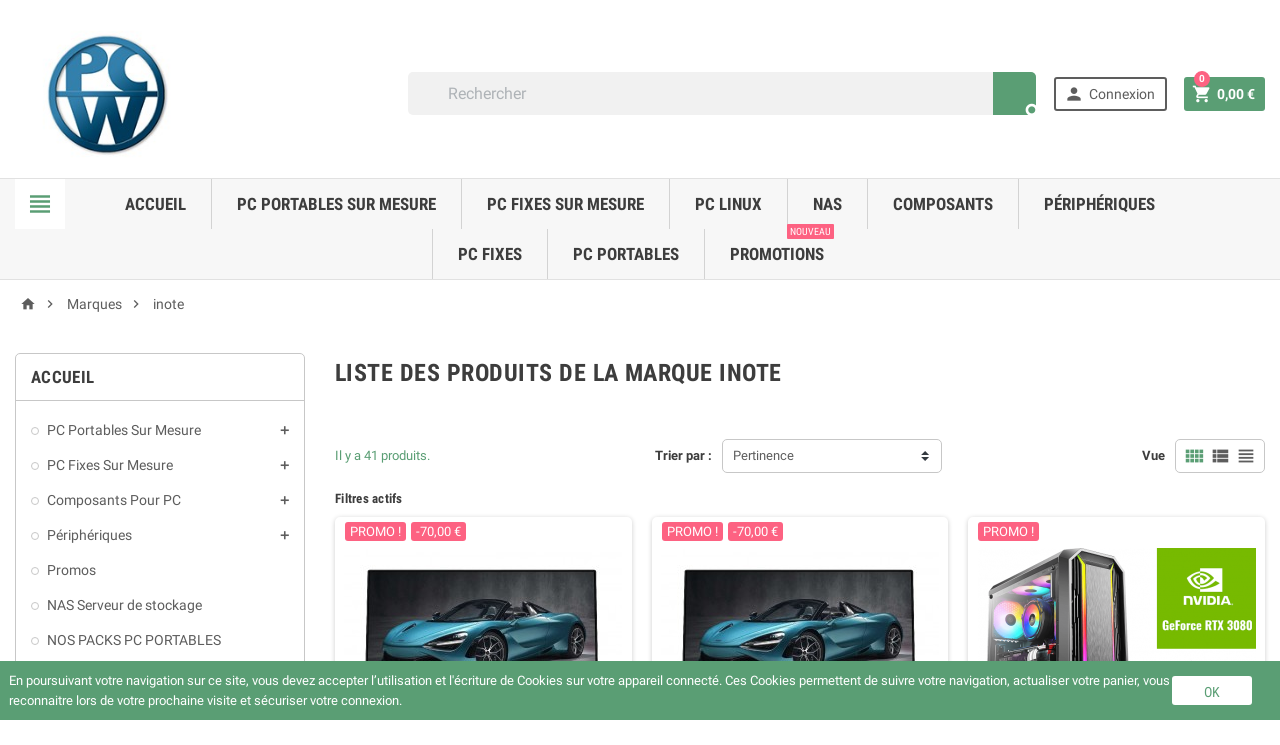

--- FILE ---
content_type: text/html; charset=utf-8
request_url: https://www.pcw.fr/547_inote
body_size: 17759
content:
<!doctype html>
<html lang="fr">
  <head>
    
      
  <meta charset="utf-8">


  <meta http-equiv="x-ua-compatible" content="ie=edge">



  <title>Consultez Nos Produits de la marque Inotes</title>

  <meta name="description" content="">
  <meta name="keywords" content="">
    


  <meta name="viewport" content="width=device-width, initial-scale=1, shrink-to-fit=no">



  <link rel="icon" type="image/vnd.microsoft.icon" href="https://www.pcw.fr/img/favicon.ico?1710775131">
  <link rel="shortcut icon" type="image/x-icon" href="https://www.pcw.fr/img/favicon.ico?1710775131">



    <link rel="stylesheet" href="https://www.pcw.fr/modules/btf_cookies/css/btf_cookies.css" type="text/css" media="all">
  <link rel="stylesheet" href="https://www.pcw.fr/themes/ZOneTheme/assets/css/theme.css" type="text/css" media="all">
  <link rel="stylesheet" href="https://www.pcw.fr/modules/blockreassurance/views/dist/front.css" type="text/css" media="all">
  <link rel="stylesheet" href="https://www.pcw.fr/modules/paypal/views/css/paypal_fo.css" type="text/css" media="all">
  <link rel="stylesheet" href="https://www.pcw.fr/themes/ZOneTheme/modules/ps_searchbar/ps_searchbar.css" type="text/css" media="all">
  <link rel="stylesheet" href="https://www.pcw.fr/modules/ps_facetedsearch/views/dist/front.css" type="text/css" media="all">
  <link rel="stylesheet" href="https://www.pcw.fr/modules/opartdevis/views/css/opartdevis_1.css" type="text/css" media="all">
  <link rel="stylesheet" href="https://www.pcw.fr/js/jquery/ui/themes/base/minified/jquery-ui.min.css" type="text/css" media="all">
  <link rel="stylesheet" href="https://www.pcw.fr/js/jquery/ui/themes/base/minified/jquery.ui.theme.min.css" type="text/css" media="all">
  <link rel="stylesheet" href="https://www.pcw.fr/modules/hsmultiaccessoriespro/abstract/views/css/multiaccessoriespro.min.css" type="text/css" media="all">
  <link rel="stylesheet" href="https://www.pcw.fr/themes/ZOneTheme/assets/css/custom.css" type="text/css" media="all">




    <script type="text/javascript">
        var Chronopost = {"ajax_endpoint":"https:\/\/www.pcw.fr\/module\/chronopost\/ajax?ajax=1"};
        var order_button_content = "Cr\u00e9er un devis";
        var prestashop = {"cart":{"products":[],"totals":{"total":{"type":"total","label":"Total","amount":0,"value":"0,00\u00a0\u20ac"},"total_including_tax":{"type":"total","label":"Total TTC","amount":0,"value":"0,00\u00a0\u20ac"},"total_excluding_tax":{"type":"total","label":"Total HT :","amount":0,"value":"0,00\u00a0\u20ac"}},"subtotals":{"products":{"type":"products","label":"Sous-total","amount":0,"value":"0,00\u00a0\u20ac"},"discounts":null,"shipping":{"type":"shipping","label":"Livraison","amount":0,"value":""},"tax":null},"products_count":0,"summary_string":"0 articles","vouchers":{"allowed":1,"added":[]},"discounts":[],"minimalPurchase":0,"minimalPurchaseRequired":""},"currency":{"id":1,"name":"Euro","iso_code":"EUR","iso_code_num":"978","sign":"\u20ac"},"customer":{"lastname":null,"firstname":null,"email":null,"birthday":null,"newsletter":null,"newsletter_date_add":null,"optin":null,"website":null,"company":null,"siret":null,"ape":null,"is_logged":false,"gender":{"type":null,"name":null},"addresses":[]},"language":{"name":"Fran\u00e7ais (French)","iso_code":"fr","locale":"fr-FR","language_code":"fr","is_rtl":"0","date_format_lite":"d\/m\/Y","date_format_full":"d\/m\/Y H:i:s","id":1},"page":{"title":"","canonical":null,"meta":{"title":"Consultez Nos Produits de la marque Inotes","description":"","keywords":"","robots":"index"},"page_name":"manufacturer","body_classes":{"lang-fr":true,"lang-rtl":false,"country-FR":true,"currency-EUR":true,"layout-left-column":true,"page-manufacturer":true,"tax-display-enabled":true},"admin_notifications":[]},"shop":{"name":"PCW","logo":"https:\/\/www.pcw.fr\/img\/logo-1710775131.jpg","stores_icon":"https:\/\/www.pcw.fr\/img\/logo_stores.png","favicon":"https:\/\/www.pcw.fr\/img\/favicon.ico"},"urls":{"base_url":"https:\/\/www.pcw.fr\/","current_url":"https:\/\/www.pcw.fr\/547_inote","shop_domain_url":"https:\/\/www.pcw.fr","img_ps_url":"https:\/\/www.pcw.fr\/img\/","img_cat_url":"https:\/\/www.pcw.fr\/img\/c\/","img_lang_url":"https:\/\/www.pcw.fr\/img\/l\/","img_prod_url":"https:\/\/www.pcw.fr\/img\/p\/","img_manu_url":"https:\/\/www.pcw.fr\/img\/m\/","img_sup_url":"https:\/\/www.pcw.fr\/img\/su\/","img_ship_url":"https:\/\/www.pcw.fr\/img\/s\/","img_store_url":"https:\/\/www.pcw.fr\/img\/st\/","img_col_url":"https:\/\/www.pcw.fr\/img\/co\/","img_url":"https:\/\/www.pcw.fr\/themes\/ZOneTheme\/assets\/img\/","css_url":"https:\/\/www.pcw.fr\/themes\/ZOneTheme\/assets\/css\/","js_url":"https:\/\/www.pcw.fr\/themes\/ZOneTheme\/assets\/js\/","pic_url":"https:\/\/www.pcw.fr\/upload\/","pages":{"address":"https:\/\/www.pcw.fr\/adresse","addresses":"https:\/\/www.pcw.fr\/adresses","authentication":"https:\/\/www.pcw.fr\/connexion","cart":"https:\/\/www.pcw.fr\/panier","category":"https:\/\/www.pcw.fr\/index.php?controller=category","cms":"https:\/\/www.pcw.fr\/index.php?controller=cms","contact":"https:\/\/www.pcw.fr\/nous-contacter","discount":"https:\/\/www.pcw.fr\/reduction","guest_tracking":"https:\/\/www.pcw.fr\/suivi-commande-invite","history":"https:\/\/www.pcw.fr\/historique-commandes","identity":"https:\/\/www.pcw.fr\/identite","index":"https:\/\/www.pcw.fr\/","my_account":"https:\/\/www.pcw.fr\/mon-compte","order_confirmation":"https:\/\/www.pcw.fr\/confirmation-commande","order_detail":"https:\/\/www.pcw.fr\/index.php?controller=order-detail","order_follow":"https:\/\/www.pcw.fr\/suivi-commande","order":"https:\/\/www.pcw.fr\/commande","order_return":"https:\/\/www.pcw.fr\/index.php?controller=order-return","order_slip":"https:\/\/www.pcw.fr\/avoirs","pagenotfound":"https:\/\/www.pcw.fr\/page-introuvable","password":"https:\/\/www.pcw.fr\/recuperation-mot-de-passe","pdf_invoice":"https:\/\/www.pcw.fr\/index.php?controller=pdf-invoice","pdf_order_return":"https:\/\/www.pcw.fr\/index.php?controller=pdf-order-return","pdf_order_slip":"https:\/\/www.pcw.fr\/index.php?controller=pdf-order-slip","prices_drop":"https:\/\/www.pcw.fr\/promotions","product":"https:\/\/www.pcw.fr\/index.php?controller=product","search":"https:\/\/www.pcw.fr\/recherche","sitemap":"https:\/\/www.pcw.fr\/sitemap","stores":"https:\/\/www.pcw.fr\/magasins","supplier":"https:\/\/www.pcw.fr\/fournisseur","register":"https:\/\/www.pcw.fr\/connexion?create_account=1","order_login":"https:\/\/www.pcw.fr\/commande?login=1"},"alternative_langs":[],"theme_assets":"\/themes\/ZOneTheme\/assets\/","actions":{"logout":"https:\/\/www.pcw.fr\/?mylogout="},"no_picture_image":{"bySize":{"cart_default":{"url":"https:\/\/www.pcw.fr\/img\/p\/fr-default-cart_default.jpg","width":90,"height":90},"small_default":{"url":"https:\/\/www.pcw.fr\/img\/p\/fr-default-small_default.jpg","width":90,"height":90},"home_default":{"url":"https:\/\/www.pcw.fr\/img\/p\/fr-default-home_default.jpg","width":278,"height":278},"medium_default":{"url":"https:\/\/www.pcw.fr\/img\/p\/fr-default-medium_default.jpg","width":455,"height":455},"large_default":{"url":"https:\/\/www.pcw.fr\/img\/p\/fr-default-large_default.jpg","width":800,"height":800}},"small":{"url":"https:\/\/www.pcw.fr\/img\/p\/fr-default-cart_default.jpg","width":90,"height":90},"medium":{"url":"https:\/\/www.pcw.fr\/img\/p\/fr-default-home_default.jpg","width":278,"height":278},"large":{"url":"https:\/\/www.pcw.fr\/img\/p\/fr-default-large_default.jpg","width":800,"height":800},"legend":""}},"configuration":{"display_taxes_label":true,"display_prices_tax_incl":true,"is_catalog":false,"show_prices":true,"opt_in":{"partner":true},"quantity_discount":{"type":"discount","label":"Remise sur prix unitaire"},"voucher_enabled":1,"return_enabled":1},"field_required":[],"breadcrumb":{"links":[{"title":"Accueil","url":"https:\/\/www.pcw.fr\/"},{"title":"Marques","url":"https:\/\/www.pcw.fr\/brands"},{"title":"inote","url":"https:\/\/www.pcw.fr\/547_inote"}],"count":3},"link":{"protocol_link":"https:\/\/","protocol_content":"https:\/\/"},"time":1769394796,"static_token":"e5f69dd0a42b778f6bac91948835dddb","token":"ff11bee516378270825d8b8d9ce951de","debug":false};
        var psr_icon_color = "#F19D76";
      </script>





  


<script type="text/javascript">
    alertMessage = 'Veuillez sélectionner au moins 1 produit dans cette catégorie';
    buyTogetherOption = 0;
    isEnablingOptionBuyToGether = 1;
    displayStyleOption = 1;
    utilizeBlockCartAjax = 1;
    msgOutOfStock = 'Oops! This item is out of stock.';
    msgEmptyForm = 'Cannot submit a empty form.';
    orderUrl = 'https://www.pcw.fr/commande';
    ajaxRenderAccessoriesUrl = 'https://www.pcw.fr/module/hsmultiaccessoriespro/Accessories';
    hsmaFormatCurrency = '1';
    hsmaPriceDisplayPrecision = 2;
    msgAvailableLater = 'Out of stock but backordering is allowed.';
    messageOutOfStock = 'Out of stock';
    isShowIconOutOfStock = 1;
</script>






    
  </head>

  <body id="manufacturer" class="lang-fr country-fr currency-eur layout-left-column page-manufacturer tax-display-enabled st-wrapper       js-custom-action-add-voucher js-custom-action-add-to-cart js-enable-product-pending-refresh-icon">

    

<!-- Google Tag Manager (noscript) -->
<noscript><iframe src="https://www.googletagmanager.com/ns.html?id=GTM-MZMV6ZJ"
height="0" width="0" style="display:none;visibility:hidden"></iframe></noscript>
<!-- End Google Tag Manager (noscript) -->

      
    

    <div class="st-menu st-effect-left js-sidebar-navigation-enabled">
  <div class="st-menu-close d-flex"><i class="material-icons">&#xE5CD;</i></div>
  <div class="st-menu-title">
    <p>Menu</p>
  </div>
  <div id="js-search-sidebar" class="sidebar-search js-hidden"></div>
  <div id="js-menu-sidebar" class="sidebar-menu">
    <div class="sidebar-categories">
  <div class="category-tree sidebar-category-tree js-sidebar-categories">
  <ul>
      <li class="sb-m6">
      <a href="https://www.pcw.fr/6-pc-portables-sur-mesure" title="PC Portables Sur Mesure">PC Portables Sur Mesure</a>

              
<div class="collapse-icons js-collapse-trigger">
  <i class="material-icons add">&#xE145;</i>
  <i class="material-icons remove">&#xE15B;</i>
</div>
<div class="category-sub-menu js-sub-categories">
<ul>
    <li class="sb-m7">
    <a href="https://www.pcw.fr/7-pc-portables-sur-mesure-clevo" title="PC Portables Sur Mesure Clevo">PC Portables Sur Mesure Clevo</a>
          
<div class="collapse-icons js-collapse-trigger">
  <i class="material-icons add">&#xE145;</i>
  <i class="material-icons remove">&#xE15B;</i>
</div>
<div class="category-sub-menu js-sub-categories">
<ul>
    <li class="sb-m29">
    <a href="https://www.pcw.fr/29-116-a-14-pouces" title="11,6 à 14 POUCES">11,6 à 14 POUCES</a>
      </li>
    <li class="sb-m93">
    <a href="https://www.pcw.fr/93-15-6-pouces" title="15.6 POUCES">15.6 POUCES</a>
      </li>
    <li class="sb-m50">
    <a href="https://www.pcw.fr/50-17-6-pouces" title="17.3 POUCES">17.3 POUCES</a>
      </li>
  </ul>
</div>


      </li>
    <li class="sb-m49">
    <a href="https://www.pcw.fr/49-pc-portables-sur-mesure-linux" title="PC Portables Sur Mesure Linux">PC Portables Sur Mesure Linux</a>
      </li>
    <li class="sb-m43">
    <a href="https://www.pcw.fr/43-pc-portables-gamers-sur-mesure" title="PC Portables Gamers Sur Mesure">PC Portables Gamers Sur Mesure</a>
      </li>
    <li class="sb-m45">
    <a href="https://www.pcw.fr/45-portables-asus" title="Portables ASUS">Portables ASUS</a>
      </li>
    <li class="sb-m62">
    <a href="https://www.pcw.fr/62-portables-inote" title="Portables MSI / iNote">Portables MSI / iNote</a>
      </li>
    <li class="sb-m165">
    <a href="https://www.pcw.fr/165-portables-pro" title="Portables Série PRO">Portables Série PRO</a>
      </li>
    <li class="sb-m53">
    <a href="https://www.pcw.fr/53-portables-3d-cao-dao" title="Portables CAO / DAO">Portables CAO / DAO</a>
      </li>
    <li class="sb-m172">
    <a href="https://www.pcw.fr/172-portables-photoshop" title="Portables Photoshop">Portables Photoshop</a>
      </li>
  </ul>
</div>


          </li>
      <li class="sb-m76">
      <a href="https://www.pcw.fr/76-pc-fixes-sur-mesure" title="PC Fixes Sur Mesure">PC Fixes Sur Mesure</a>

              
<div class="collapse-icons js-collapse-trigger">
  <i class="material-icons add">&#xE145;</i>
  <i class="material-icons remove">&#xE15B;</i>
</div>
<div class="category-sub-menu js-sub-categories">
<ul>
    <li class="sb-m128">
    <a href="https://www.pcw.fr/128-pc-fixe-grande-tour-atx" title="PC Fixe Grande tour (ATX)">PC Fixe Grande tour (ATX)</a>
      </li>
    <li class="sb-m155">
    <a href="https://www.pcw.fr/155-pc-fixe-moyenne-tour-micro-atx" title="PC Fixe Moyenne tour (micro-ATX)">PC Fixe Moyenne tour (micro-ATX)</a>
      </li>
    <li class="sb-m127">
    <a href="https://www.pcw.fr/127-mini-pc-nuc" title="Mini-PC (NUC)">Mini-PC (NUC)</a>
      </li>
    <li class="sb-m129">
    <a href="https://www.pcw.fr/129-pc-tout-en-un-aio" title="PC Tout-en-Un (AIO)">PC Tout-en-Un (AIO)</a>
      </li>
    <li class="sb-m196">
    <a href="https://www.pcw.fr/196-pc-fixes-linux-sur-mesure" title="PC Fixes Linux Sur Mesure">PC Fixes Linux Sur Mesure</a>
      </li>
    <li class="sb-m115">
    <a href="https://www.pcw.fr/115-serveur-informatique" title="Serveur informatique">Serveur informatique</a>
      </li>
    <li class="sb-m239">
    <a href="https://www.pcw.fr/239-pc-fixes" title="PC FIXES ">PC FIXES </a>
      </li>
  </ul>
</div>


          </li>
      <li class="sb-m4">
      <a href="https://www.pcw.fr/4-composants-pour-pc" title="Composants Pour PC">Composants Pour PC</a>

              
<div class="collapse-icons js-collapse-trigger">
  <i class="material-icons add">&#xE145;</i>
  <i class="material-icons remove">&#xE15B;</i>
</div>
<div class="category-sub-menu js-sub-categories">
<ul>
    <li class="sb-m177">
    <a href="https://www.pcw.fr/177-boitiers-pc" title="Boîtiers PC">Boîtiers PC</a>
      </li>
    <li class="sb-m175">
    <a href="https://www.pcw.fr/175-alimentation-pc" title="Alimentation PC">Alimentation PC</a>
          
<div class="collapse-icons js-collapse-trigger">
  <i class="material-icons add">&#xE145;</i>
  <i class="material-icons remove">&#xE15B;</i>
</div>
<div class="category-sub-menu js-sub-categories">
<ul>
    <li class="sb-m214">
    <a href="https://www.pcw.fr/214-batterie-pc-portable-clevo" title="Batterie PC portable Clevo">Batterie PC portable Clevo</a>
      </li>
    <li class="sb-m215">
    <a href="https://www.pcw.fr/215-alimentation-interne-pc-fixe" title="Alimentation interne PC fixe">Alimentation interne PC fixe</a>
      </li>
    <li class="sb-m216">
    <a href="https://www.pcw.fr/216-blocs-secteurs-adaptateurs" title="Blocs secteurs / Adaptateurs">Blocs secteurs / Adaptateurs</a>
      </li>
  </ul>
</div>


      </li>
    <li class="sb-m15">
    <a href="https://www.pcw.fr/15-processeurs" title="Processeurs">Processeurs</a>
          
<div class="collapse-icons js-collapse-trigger">
  <i class="material-icons add">&#xE145;</i>
  <i class="material-icons remove">&#xE15B;</i>
</div>
<div class="category-sub-menu js-sub-categories">
<ul>
    <li class="sb-m204">
    <a href="https://www.pcw.fr/204-intel" title="Intel">Intel</a>
      </li>
    <li class="sb-m205">
    <a href="https://www.pcw.fr/205-core-i3" title="Core i3">Core i3</a>
      </li>
    <li class="sb-m206">
    <a href="https://www.pcw.fr/206-core-i5" title="Core i5">Core i5</a>
      </li>
    <li class="sb-m207">
    <a href="https://www.pcw.fr/207-core-i7" title="Core i7">Core i7</a>
      </li>
    <li class="sb-m208">
    <a href="https://www.pcw.fr/208-core-i9" title="Core i9">Core i9</a>
      </li>
    <li class="sb-m231">
    <a href="https://www.pcw.fr/231-amd" title="Amd">Amd</a>
      </li>
  </ul>
</div>


      </li>
    <li class="sb-m226">
    <a href="https://www.pcw.fr/226-cartes-meres" title="Cartes mères">Cartes mères</a>
          
<div class="collapse-icons js-collapse-trigger">
  <i class="material-icons add">&#xE145;</i>
  <i class="material-icons remove">&#xE15B;</i>
</div>
<div class="category-sub-menu js-sub-categories">
<ul>
    <li class="sb-m227">
    <a href="https://www.pcw.fr/227-socket-intel" title="Socket Intel">Socket Intel</a>
      </li>
    <li class="sb-m228">
    <a href="https://www.pcw.fr/228-socket-amd" title="Socket AMD">Socket AMD</a>
      </li>
  </ul>
</div>


      </li>
    <li class="sb-m217">
    <a href="https://www.pcw.fr/217-refroidissement-pc" title="Refroidissement PC">Refroidissement PC</a>
          
<div class="collapse-icons js-collapse-trigger">
  <i class="material-icons add">&#xE145;</i>
  <i class="material-icons remove">&#xE15B;</i>
</div>
<div class="category-sub-menu js-sub-categories">
<ul>
    <li class="sb-m218">
    <a href="https://www.pcw.fr/218-ventilateurs" title="Ventilateurs">Ventilateurs</a>
      </li>
    <li class="sb-m219">
    <a href="https://www.pcw.fr/219-ventirads" title="Ventirads">Ventirads</a>
      </li>
    <li class="sb-m220">
    <a href="https://www.pcw.fr/220-watercooling" title="Watercooling">Watercooling</a>
      </li>
    <li class="sb-m221">
    <a href="https://www.pcw.fr/221-plaques-de-ventilation" title="Plaques de ventilation">Plaques de ventilation</a>
      </li>
    <li class="sb-m225">
    <a href="https://www.pcw.fr/225-pates-thermiques" title="Pâtes thermiques">Pâtes thermiques</a>
      </li>
  </ul>
</div>


      </li>
    <li class="sb-m5">
    <a href="https://www.pcw.fr/5-memoire-vive-ram" title="Mémoire vive / RAM">Mémoire vive / RAM</a>
          
<div class="collapse-icons js-collapse-trigger">
  <i class="material-icons add">&#xE145;</i>
  <i class="material-icons remove">&#xE15B;</i>
</div>
<div class="category-sub-menu js-sub-categories">
<ul>
    <li class="sb-m186">
    <a href="https://www.pcw.fr/186-sodimm-pour-pc-portable" title="Sodimm pour PC portable">Sodimm pour PC portable</a>
      </li>
    <li class="sb-m187">
    <a href="https://www.pcw.fr/187-dimm-pour-pc-fixe" title="Dimm pour PC fixe">Dimm pour PC fixe</a>
      </li>
  </ul>
</div>


      </li>
    <li class="sb-m8">
    <a href="https://www.pcw.fr/8-cartes-graphiques" title="Cartes Graphiques">Cartes Graphiques</a>
          
<div class="collapse-icons js-collapse-trigger">
  <i class="material-icons add">&#xE145;</i>
  <i class="material-icons remove">&#xE15B;</i>
</div>
<div class="category-sub-menu js-sub-categories">
<ul>
    <li class="sb-m209">
    <a href="https://www.pcw.fr/209-nvidia-geforce-gtx" title="Nvidia GeForce GTX">Nvidia GeForce GTX</a>
      </li>
    <li class="sb-m210">
    <a href="https://www.pcw.fr/210-nvidia-geforce-rtx" title="Nvidia GeForce RTX">Nvidia GeForce RTX</a>
      </li>
    <li class="sb-m211">
    <a href="https://www.pcw.fr/211-nvidia-quadro" title="Nvidia Quadro">Nvidia Quadro</a>
      </li>
    <li class="sb-m212">
    <a href="https://www.pcw.fr/212-format-mxm" title="Format MXM">Format MXM</a>
      </li>
    <li class="sb-m232">
    <a href="https://www.pcw.fr/232-amd-radeon" title="AMD RADEON">AMD RADEON</a>
      </li>
  </ul>
</div>


      </li>
    <li class="sb-m10">
    <a href="https://www.pcw.fr/10-disque-dur" title="Disques durs">Disques durs</a>
          
<div class="collapse-icons js-collapse-trigger">
  <i class="material-icons add">&#xE145;</i>
  <i class="material-icons remove">&#xE15B;</i>
</div>
<div class="category-sub-menu js-sub-categories">
<ul>
    <li class="sb-m11">
    <a href="https://www.pcw.fr/11-disques-durs-hdd" title="Disques durs HDD">Disques durs HDD</a>
      </li>
    <li class="sb-m13">
    <a href="https://www.pcw.fr/13-disque-dur-ssd" title="Disques durs SSD">Disques durs SSD</a>
          
<div class="collapse-icons js-collapse-trigger">
  <i class="material-icons add">&#xE145;</i>
  <i class="material-icons remove">&#xE15B;</i>
</div>
<div class="category-sub-menu js-sub-categories">
<ul>
    <li class="sb-m192">
    <a href="https://www.pcw.fr/192-5-pouces" title="2.5 pouces">2.5 pouces</a>
      </li>
    <li class="sb-m193">
    <a href="https://www.pcw.fr/193-m2-et-m-sata" title="M.2  et M-SATA">M.2  et M-SATA</a>
      </li>
  </ul>
</div>


      </li>
    <li class="sb-m224">
    <a href="https://www.pcw.fr/224-disques-durs-externes" title="Disques durs externes">Disques durs externes</a>
      </li>
    <li class="sb-m223">
    <a href="https://www.pcw.fr/223-rack-hdd" title="Rack HDD">Rack HDD</a>
      </li>
  </ul>
</div>


      </li>
    <li class="sb-m24">
    <a href="https://www.pcw.fr/24-cartes-reseaux" title="Cartes Réseaux">Cartes Réseaux</a>
      </li>
    <li class="sb-m14">
    <a href="https://www.pcw.fr/14-lecteurs-graveurs" title="Lecteurs Graveurs">Lecteurs Graveurs</a>
          
<div class="collapse-icons js-collapse-trigger">
  <i class="material-icons add">&#xE145;</i>
  <i class="material-icons remove">&#xE15B;</i>
</div>
<div class="category-sub-menu js-sub-categories">
<ul>
    <li class="sb-m57">
    <a href="https://www.pcw.fr/57-lecteur-graveur-pc-portable" title="Lecteur graveur PC portable">Lecteur graveur PC portable</a>
      </li>
    <li class="sb-m58">
    <a href="https://www.pcw.fr/58-lecteur-graveur-pc-fixe" title="Lecteur graveur PC fixe">Lecteur graveur PC fixe</a>
      </li>
    <li class="sb-m213">
    <a href="https://www.pcw.fr/213-lecteur-graveur-externe" title="Lecteur graveur externe">Lecteur graveur externe</a>
      </li>
  </ul>
</div>


      </li>
    <li class="sb-m55">
    <a href="https://www.pcw.fr/55-claviers-azerty-qwerty" title="Claviers Azerty / Qwerty">Claviers Azerty / Qwerty</a>
      </li>
  </ul>
</div>


          </li>
      <li class="sb-m19">
      <a href="https://www.pcw.fr/19-peripheriques" title="Périphériques">Périphériques</a>

              
<div class="collapse-icons js-collapse-trigger">
  <i class="material-icons add">&#xE145;</i>
  <i class="material-icons remove">&#xE15B;</i>
</div>
<div class="category-sub-menu js-sub-categories">
<ul>
    <li class="sb-m84">
    <a href="https://www.pcw.fr/84-souris-claviers" title="Souris &amp; Claviers ">Souris &amp; Claviers </a>
          
<div class="collapse-icons js-collapse-trigger">
  <i class="material-icons add">&#xE145;</i>
  <i class="material-icons remove">&#xE15B;</i>
</div>
<div class="category-sub-menu js-sub-categories">
<ul>
    <li class="sb-m235">
    <a href="https://www.pcw.fr/235-souris" title="Souris">Souris</a>
      </li>
    <li class="sb-m236">
    <a href="https://www.pcw.fr/236-claviers" title="Claviers">Claviers</a>
      </li>
    <li class="sb-m237">
    <a href="https://www.pcw.fr/237-tapis" title="Tapis">Tapis</a>
      </li>
    <li class="sb-m238">
    <a href="https://www.pcw.fr/238-claviers-et-souris" title="Claviers et souris">Claviers et souris</a>
      </li>
  </ul>
</div>


      </li>
    <li class="sb-m199">
    <a href="https://www.pcw.fr/199-ecrans" title="Écrans">Écrans</a>
      </li>
    <li class="sb-m197">
    <a href="https://www.pcw.fr/197-micro-casques-enceintes" title="Micro-casques &amp; Enceintes">Micro-casques &amp; Enceintes</a>
      </li>
    <li class="sb-m54">
    <a href="https://www.pcw.fr/54-imprimantes" title="Imprimantes">Imprimantes</a>
      </li>
    <li class="sb-m27">
    <a href="https://www.pcw.fr/27-ventilation" title="Ventilation">Ventilation</a>
      </li>
    <li class="sb-m20">
    <a href="https://www.pcw.fr/20-logiciels" title="Logiciels">Logiciels</a>
          
<div class="collapse-icons js-collapse-trigger">
  <i class="material-icons add">&#xE145;</i>
  <i class="material-icons remove">&#xE15B;</i>
</div>
<div class="category-sub-menu js-sub-categories">
<ul>
    <li class="sb-m21">
    <a href="https://www.pcw.fr/21-os" title="OS">OS</a>
      </li>
    <li class="sb-m22">
    <a href="https://www.pcw.fr/22-anti-virus" title="Anti-virus">Anti-virus</a>
      </li>
    <li class="sb-m23">
    <a href="https://www.pcw.fr/23-bureautiques" title="Bureautiques">Bureautiques</a>
      </li>
  </ul>
</div>


      </li>
    <li class="sb-m200">
    <a href="https://www.pcw.fr/200-stations-d-accueil" title="Stations d&#039;accueil">Stations d&#039;accueil</a>
      </li>
    <li class="sb-m202">
    <a href="https://www.pcw.fr/202-dongles-usb" title="Dongles USB">Dongles USB</a>
      </li>
    <li class="sb-m201">
    <a href="https://www.pcw.fr/201-convertisseurs-usb" title="Convertisseurs USB">Convertisseurs USB</a>
      </li>
    <li class="sb-m203">
    <a href="https://www.pcw.fr/203-casque-vr" title="Casque VR">Casque VR</a>
      </li>
    <li class="sb-m171">
    <a href="https://www.pcw.fr/171-fauteuils-gaming" title="Fauteuils Gaming">Fauteuils Gaming</a>
      </li>
    <li class="sb-m28">
    <a href="https://www.pcw.fr/28-sacoches" title="Sacoches">Sacoches</a>
      </li>
    <li class="sb-m229">
    <a href="https://www.pcw.fr/229-onduleurs" title="Onduleurs">Onduleurs</a>
      </li>
  </ul>
</div>


          </li>
      <li class="sb-m156">
      <a href="https://www.pcw.fr/156-promos" title="Promos">Promos</a>

          </li>
      <li class="sb-m233">
      <a href="https://www.pcw.fr/233-nas-serveur-de-stockage" title="NAS Serveur de stockage">NAS Serveur de stockage</a>

          </li>
      <li class="sb-m240">
      <a href="https://www.pcw.fr/240-nos-packs-pc-portables" title="NOS PACKS PC PORTABLES ">NOS PACKS PC PORTABLES </a>

          </li>
      <li class="sb-m241">
      <a href="https://www.pcw.fr/241-nos-packs-pc-tour" title="NOS PACKS PC TOUR">NOS PACKS PC TOUR</a>

          </li>
    </ul>
  </div>
</div>

  </div>
  <div id="js-header-phone-sidebar" class="sidebar-header-phone js-hidden"></div>
  <div id="js-account-sidebar" class="sidebar-account js-hidden"></div>
  <div id="js-language-sidebar" class="sidebar-language js-hidden"></div>
  <div id="js-left-currency-sidebar" class="sidebar-currency js-hidden"></div>
</div>

    <main id="page" class="st-pusher  js-ps-ajax-cart">

      
              

      <header id="header">
        
          
  <div class="header-banner clearfix">
    

  </div>



  <div class="header-nav clearfix d-none d-md-block">
    <div class="container">
      <div class="header-nav-wrapper d-flex align-items-center">
        <div class="header-phone js-header-phone-source">
	<ul><li class="WB-header-link-muted"><a href="/page/25-pc-linux">PC Linux</a></li>
<!--<li><a href="/promotions"><i class="material-icons">card_giftcard</i> Les promotions</a></li>-->
<li class="WB-header-link-muted"><a href="/page/4-a-propos"><i class="fa fa-id-card-o"></i> À propos</a></li>
<li class="WB-header-link-muted"><a href="/nous-contacter"><i class="fa fa-envelope-o"></i> Contactez-nous</a></li>
<!--<li><a href="#"><i class="material-icons">help_outline</i> Aide</a></li>--></ul>
</div>

      </div>
    </div>
  </div>



  <div class="main-header clearfix d-none d-md-block">
    <div class="container">
      <div class="header-wrapper d-md-flex align-items-md-center">

        
          <div class="header-logo" id="_desktop_header_logo">
            <a class="logo" href="https://www.pcw.fr/" title="La référence pour Linux depuis '98 - PCW">
                              <img src="https://www.pcw.fr/img/logo-1710775131.jpg" alt="PC portable sur mesure Linux - PCW">
                          </a>

          </div>

        

        
          <div class="header-right d-none d-md-block">
            <div class="display-top align-items-center d-flex flex-lg-nowrap flex-md-wrap justify-content-end justify-content-lg-center">
              <!-- Block search module TOP -->
<div id="_desktop_search_widget" class="desktop-search">
  <div id="search_widget" class="js-search-source" data-search-controller-url="//www.pcw.fr/recherche">
    <div class="search-widget">
      <form method="get" action="//www.pcw.fr/recherche">
        <input type="hidden" name="controller" value="search">
        <input class="form-control" type="text" name="s" value="" placeholder="Rechercher" aria-label="Rechercher">
        <button type="submit" class="btn-primary">
          <i class="material-icons search">&#xE8B6;</i>
        </button>
      </form>
    </div>
  </div>
</div>
<!-- /Block search module TOP -->
<div id="_desktop_user_info" class="d-none d-md-block">
<div class="js-account-source">
  <div class="user-info">
    <ul>
          <li><a
        href="https://www.pcw.fr/mon-compte"
        title="Identifiez-vous"
        rel="nofollow"
        class="btn-teriary account-link"
      >
        <i class="material-icons">&#xE7FD;</i>
        <span>Connexion</span>
      </a></li>
        </ul>
  </div>
</div>
</div><div id="_desktop_cart">
  <div class="blockcart cart-preview js-sidebar-cart-trigger inactive" data-refresh-url="//www.pcw.fr/module/ps_shoppingcart/ajax">
    <ul class="cart-header"><li class="js-sticky-cart-source">
      <a rel="nofollow" href="//www.pcw.fr/panier?action=show" class="cart-link btn-primary">
        <i class="material-icons">&#xE8CC;</i>
        <span class="cart-total-value">0,00 €</span>
        <span class="cart-products-count">0</span>
      </a>
    </li></ul>
    <div class="cart-dropdown js-cart-source">
      <div class="cart-dropdown-wrapper">
        <div class="cart-title">
          <p class="text-center">Panier</p>
          <div class="cart-action-top">
            <div class="text-right">
              <!-- <a href="//www.pcw.fr/panier?action=show" class="btn btn-primary">Commander &nbsp;<i class="caret-right"></i></a> -->
            </div>
          </div>
        </div>
                  <div class="no-items">
            Il n'y a plus d'articles dans votre panier
          </div>
        
        <div class="js-cart-update-quantity page-loading-overlay cart-overview-loading">
          <div class="page-loading-backdrop d-flex align-items-center justify-content-center">
            <div class="uil-spin-css"><div><div></div></div><div><div></div></div><div><div></div></div><div><div></div></div><div><div></div></div><div><div></div></div><div><div></div></div><div><div></div></div></div>
          </div>
        </div>
      </div>
    </div>
  </div>
</div>

            </div>
          </div>
        

      </div>
    </div>
  </div>



  <div class="main-header main-mobile-header d-block d-md-none">
    
      <div class="header-mobile-top">
        <div class="container">
          <div class="header-mobile-top-wrapper d-flex align-items-center">
            <div id="_mobile_language_selector"></div>
            <div id="_mobile_currency_selector"></div>
            <div id="_mobile_user_info" class="mobile-user-info"></div>
          </div>
        </div>
      </div>
    

    
      <div class="header-mobile-logo">
        <div class="container">
          <div class="header-logo" id="_mobile_header_logo"></div>
        </div>
      </div>
    

    
      <div class="header-mobile-bottom js-mobile-sticky" id="header-mobile-bottom">
        <div class="container">
          <div class="header-mobile-bottom-wrapper d-flex align-items-center">
            <div id="_mobile_left_nav_trigger" class="mobile-left-nav-trigger"></div>
            <div class="mobile-menu d-none">
              <div id="mobile-menu-icon" class="mobile-menu-icon d-flex align-items-center justify-content-center">
                <i class="material-icons">&#xE871;</i>
              </div>
              <div id="dropdown-mobile-menu" class="mobile-menu-content">
                <div class="mobile-amega-menu">
<div id="mobile-amegamenu">
  <ul class="anav-top anav-mobile">
    <li class="amenu-item mm-1 ">
    <a href="/" class="amenu-link" >      <span>Accueil</span>
                </a>
      </li>
    <li class="amenu-item mm-3 plex">
    <a href="https://www.pcw.fr/6-pc-portables-sur-mesure" class="amenu-link" >      <span>PC Portables Sur Mesure</span>
            <span class="mobile-toggle-plus d-flex align-items-center justify-content-center"><i class="caret-down-icon"></i></span>    </a>
        <div class="adropdown" >      
                  <div class="dropdown-content dd-12">
                                        <div class="category-item">
              <p class="category-title"><a href="https://www.pcw.fr/7-pc-portables-sur-mesure-clevo" title="">PC Portables Sur Mesure Clevo</a></p>                            <ul>
                                <li><a href="https://www.pcw.fr/29-116-a-14-pouces" title="">11,6 à 14 POUCES</a></li>
                                <li><a href="https://www.pcw.fr/93-15-6-pouces" title="">15.6 POUCES</a></li>
                                <li><a href="https://www.pcw.fr/50-17-6-pouces" title="">17.3 POUCES</a></li>
                              </ul>
                          </div>
                    
              </div>
                        <div class="dropdown-content dd-59">
                            <div class="html-item typo">
            <p style="margin-top:20px;"><img src="https://www.pcw.fr/img/cms/mega-menu%20background.jpg" alt="PC portable" width="200" height="121" /></p>
          </div>
                        </div>
                        <div class="dropdown-content dd-16">
                                        <div class="category-item">
              <p class="category-title"><a href="https://www.pcw.fr/49-pc-portables-sur-mesure-linux" title="">PC Portables Sur Mesure Linux</a></p>                          </div>
                    
              </div>
                        <div class="dropdown-content dd-21">
                                        <div class="category-item">
              <p class="category-title"><a href="https://www.pcw.fr/165-portables-pro" title="">Portables Série PRO</a></p>                          </div>
                    
              </div>
                        <div class="dropdown-content dd-14">
                                        <div class="category-item">
              <p class="category-title"><a href="https://www.pcw.fr/43-pc-portables-gamers-sur-mesure" title="">PC Portables Gamers Sur Mesure</a></p>                          </div>
                    
              </div>
                        <div class="dropdown-content dd-19">
                                        <div class="category-item">
              <p class="category-title"><a href="https://www.pcw.fr/53-portables-3d-cao-dao" title="">Portables CAO / DAO</a></p>                          </div>
                    
              </div>
                        <div class="dropdown-content dd-15">
                                        <div class="category-item">
              <p class="category-title"><a href="https://www.pcw.fr/45-portables-asus" title="">Portables ASUS</a></p>                          </div>
                    
              </div>
                        <div class="dropdown-content dd-17">
                                        <div class="category-item">
              <p class="category-title"><a href="https://www.pcw.fr/172-portables-photoshop" title="">Portables Photoshop</a></p>                          </div>
                    
              </div>
                        <div class="dropdown-content dd-18">
                                        <div class="category-item">
              <p class="category-title"><a href="https://www.pcw.fr/62-portables-inote" title="">Portables MSI / iNote</a></p>                          </div>
                    
              </div>
                        <div class="dropdown-content dd-20">
                  
              </div>
                </div>
      </li>
    <li class="amenu-item mm-2 plex">
    <a href="https://www.pcw.fr/76-pc-fixes-sur-mesure" class="amenu-link" >      <span>PC Fixes Sur Mesure</span>
            <span class="mobile-toggle-plus d-flex align-items-center justify-content-center"><i class="caret-down-icon"></i></span>    </a>
        <div class="adropdown" >      
                  <div class="dropdown-content dd-8">
                                        <div class="category-item">
              <p class="category-title"><a href="https://www.pcw.fr/128-pc-fixe-grande-tour-atx" title="">PC Fixe Grande tour (ATX)</a></p>                          </div>
                    
              </div>
                        <div class="dropdown-content dd-10">
                                        <div class="category-item">
              <p class="category-title"><a href="https://www.pcw.fr/155-pc-fixe-moyenne-tour-micro-atx" title="">PC Fixe Moyenne tour (micro-ATX)</a></p>                          </div>
                    
              </div>
                        <div class="dropdown-content dd-7">
                                        <div class="category-item">
              <p class="category-title"><a href="https://www.pcw.fr/127-mini-pc-nuc" title="">Mini-PC (NUC)</a></p>                          </div>
                    
              </div>
                        <div class="dropdown-content dd-9">
                                        <div class="category-item">
              <p class="category-title"><a href="https://www.pcw.fr/129-pc-tout-en-un-aio" title="">PC Tout-en-Un (AIO)</a></p>                          </div>
                    
              </div>
                        <div class="dropdown-content dd-56">
                                        <div class="category-item">
              <p class="category-title"><a href="https://www.pcw.fr/196-pc-fixes-linux-sur-mesure" title="">PC Fixes Linux Sur Mesure</a></p>                          </div>
                    
              </div>
                        <div class="dropdown-content dd-6">
                                        <div class="category-item">
              <p class="category-title"><a href="https://www.pcw.fr/115-serveur-informatique" title="">Serveur informatique</a></p>                          </div>
                    
              </div>
                </div>
      </li>
    <li class="amenu-item mm-9 plex">
    <a href="https://www.pcw.fr/page/25-pc-linux" class="amenu-link" >      <span>PC Linux</span>
            <span class="mobile-toggle-plus d-flex align-items-center justify-content-center"><i class="caret-down-icon"></i></span>    </a>
        <div class="adropdown" >      
                  <div class="dropdown-content dd-70">
                            <div class="html-item typo">
            <div class="WB-article WB-amenu-item">
<div>
<p>Choix du modèle</p>
<ul><li><a href="/page/24-les-modeles-pc-compatibles-linux">Les modèles PC compatibles Linux</a></li>
</ul></div>
<div>
<p>Aide</p>
<ul><li><a href="/page/22-aide-configuration-linux">Aide configuration Linux</a></li>
</ul></div>
<div>
<p>Support</p>
<ul><li><a href="/page/27-support-linux">Support Linux</a></li>
</ul></div>
</div>
          </div>
                        </div>
                </div>
      </li>
    <li class="amenu-item mm-11 ">
    <a href="https://www.pcw.fr/233-nas-serveur-de-stockage" class="amenu-link" >      <span>NAS</span>
                </a>
      </li>
    <li class="amenu-item mm-4 plex">
    <a href="https://www.pcw.fr/4-composants-pour-pc" class="amenu-link" >      <span>Composants</span>
            <span class="mobile-toggle-plus d-flex align-items-center justify-content-center"><i class="caret-down-icon"></i></span>    </a>
        <div class="adropdown" >      
                  <div class="dropdown-content dd-27">
                                        <div class="category-item">
              <p class="category-title"><a href="https://www.pcw.fr/15-processeurs" title="">Processeurs</a></p>                            <ul>
                                <li><a href="https://www.pcw.fr/204-intel" title="">Intel</a></li>
                                <li><a href="https://www.pcw.fr/205-core-i3" title="">Core i3</a></li>
                                <li><a href="https://www.pcw.fr/206-core-i5" title="">Core i5</a></li>
                                <li><a href="https://www.pcw.fr/207-core-i7" title="">Core i7</a></li>
                                <li><a href="https://www.pcw.fr/208-core-i9" title="">Core i9</a></li>
                                <li><a href="https://www.pcw.fr/231-amd" title="">Amd</a></li>
                              </ul>
                          </div>
                    
              </div>
                        <div class="dropdown-content dd-23">
                                        <div class="category-item">
              <p class="category-title"><a href="https://www.pcw.fr/8-cartes-graphiques" title="">Cartes Graphiques</a></p>                            <ul>
                                <li><a href="https://www.pcw.fr/209-nvidia-geforce-gtx" title="">Nvidia GeForce GTX</a></li>
                                <li><a href="https://www.pcw.fr/210-nvidia-geforce-rtx" title="">Nvidia GeForce RTX</a></li>
                                <li><a href="https://www.pcw.fr/211-nvidia-quadro" title="">Nvidia Quadro</a></li>
                                <li><a href="https://www.pcw.fr/212-format-mxm" title="">Format MXM</a></li>
                                <li><a href="https://www.pcw.fr/232-amd-radeon" title="">AMD RADEON</a></li>
                              </ul>
                          </div>
                    
              </div>
                        <div class="dropdown-content dd-66">
                                        <div class="category-item">
              <p class="category-title"><a href="https://www.pcw.fr/217-refroidissement-pc" title="">Refroidissement PC</a></p>                            <ul>
                                <li><a href="https://www.pcw.fr/218-ventilateurs" title="">Ventilateurs</a></li>
                                <li><a href="https://www.pcw.fr/219-ventirads" title="">Ventirads</a></li>
                                <li><a href="https://www.pcw.fr/220-watercooling" title="">Watercooling</a></li>
                                <li><a href="https://www.pcw.fr/221-plaques-de-ventilation" title="">Plaques de ventilation</a></li>
                                <li><a href="https://www.pcw.fr/225-pates-thermiques" title="">Pâtes thermiques</a></li>
                              </ul>
                          </div>
                    
              </div>
                        <div class="dropdown-content dd-24">
                                        <div class="category-item">
              <p class="category-title"><a href="https://www.pcw.fr/10-disque-dur" title="">Disques durs</a></p>                            <ul>
                                <li><a href="https://www.pcw.fr/11-disques-durs-hdd" title="">Disques durs HDD</a></li>
                                <li><a href="https://www.pcw.fr/13-disque-dur-ssd" title="">Disques durs SSD</a></li>
                                <li><a href="https://www.pcw.fr/224-disques-durs-externes" title="">Disques durs externes</a></li>
                                <li><a href="https://www.pcw.fr/223-rack-hdd" title="">Rack HDD</a></li>
                              </ul>
                          </div>
                    
              </div>
                        <div class="dropdown-content dd-26">
                                        <div class="category-item">
              <p class="category-title"><a href="https://www.pcw.fr/5-memoire-vive-ram" title="">Mémoire vive / RAM</a></p>                            <ul>
                                <li><a href="https://www.pcw.fr/186-sodimm-pour-pc-portable" title="">Sodimm pour PC portable</a></li>
                                <li><a href="https://www.pcw.fr/187-dimm-pour-pc-fixe" title="">Dimm pour PC fixe</a></li>
                              </ul>
                          </div>
                    
              </div>
                        <div class="dropdown-content dd-67">
                                        <div class="category-item">
              <p class="category-title"><a href="https://www.pcw.fr/226-cartes-meres" title="">Cartes mères</a></p>                            <ul>
                                <li><a href="https://www.pcw.fr/227-socket-intel" title="">Socket Intel</a></li>
                                <li><a href="https://www.pcw.fr/228-socket-amd" title="">Socket AMD</a></li>
                              </ul>
                          </div>
                    
              </div>
                        <div class="dropdown-content dd-25">
                                        <div class="category-item">
              <p class="category-title"><a href="https://www.pcw.fr/14-lecteurs-graveurs" title="">Lecteurs Graveurs</a></p>                            <ul>
                                <li><a href="https://www.pcw.fr/57-lecteur-graveur-pc-portable" title="">Lecteur graveur PC portable</a></li>
                                <li><a href="https://www.pcw.fr/58-lecteur-graveur-pc-fixe" title="">Lecteur graveur PC fixe</a></li>
                                <li><a href="https://www.pcw.fr/213-lecteur-graveur-externe" title="">Lecteur graveur externe</a></li>
                              </ul>
                          </div>
                    
              </div>
                        <div class="dropdown-content dd-65">
                                        <div class="category-item">
              <p class="category-title"><a href="https://www.pcw.fr/175-alimentation-pc" title="">Alimentation PC</a></p>                            <ul>
                                <li><a href="https://www.pcw.fr/214-batterie-pc-portable-clevo" title="">Batterie PC portable Clevo</a></li>
                                <li><a href="https://www.pcw.fr/215-alimentation-interne-pc-fixe" title="">Alimentation interne PC fixe</a></li>
                                <li><a href="https://www.pcw.fr/216-blocs-secteurs-adaptateurs" title="">Blocs secteurs / Adaptateurs</a></li>
                              </ul>
                          </div>
                    
              </div>
                        <div class="dropdown-content dd-22">
                                        <div class="category-item">
              <p class="category-title"><a href="https://www.pcw.fr/24-cartes-reseaux" title="">Cartes Réseaux</a></p>                          </div>
                    
              </div>
                        <div class="dropdown-content dd-47">
                                        <div class="category-item">
              <p class="category-title"><a href="https://www.pcw.fr/177-boitiers-pc" title="">Boîtiers PC</a></p>                          </div>
                    
              </div>
                        <div class="dropdown-content dd-28">
                                        <div class="category-item">
              <p class="category-title"><a href="https://www.pcw.fr/55-claviers-azerty-qwerty" title="">Claviers Azerty / Qwerty</a></p>                          </div>
                    
              </div>
                        <div class="dropdown-content dd-29">
                  
              </div>
                </div>
      </li>
    <li class="amenu-item mm-5 plex">
    <a href="https://www.pcw.fr/19-peripheriques" class="amenu-link" >      <span>Périphériques</span>
            <span class="mobile-toggle-plus d-flex align-items-center justify-content-center"><i class="caret-down-icon"></i></span>    </a>
        <div class="adropdown" >      
                  <div class="dropdown-content dd-30">
                                        <div class="category-item">
              <p class="category-title"><a href="https://www.pcw.fr/84-souris-claviers" title="">Souris &amp; Claviers </a></p>                            <ul>
                                <li><a href="https://www.pcw.fr/235-souris" title="">Souris</a></li>
                                <li><a href="https://www.pcw.fr/236-claviers" title="">Claviers</a></li>
                                <li><a href="https://www.pcw.fr/237-tapis" title="">Tapis</a></li>
                                <li><a href="https://www.pcw.fr/238-claviers-et-souris" title="">Claviers et souris</a></li>
                              </ul>
                          </div>
                    
              </div>
                        <div class="dropdown-content dd-61">
                                        <div class="category-item">
              <p class="category-title"><a href="https://www.pcw.fr/200-stations-d-accueil" title="">Stations d&#039;accueil</a></p>                          </div>
                    
              </div>
                        <div class="dropdown-content dd-60">
                                        <div class="category-item">
              <p class="category-title"><a href="https://www.pcw.fr/199-ecrans" title="">Écrans</a></p>                          </div>
                    
              </div>
                        <div class="dropdown-content dd-63">
                                        <div class="category-item">
              <p class="category-title"><a href="https://www.pcw.fr/202-dongles-usb" title="">Dongles USB</a></p>                          </div>
                    
              </div>
                        <div class="dropdown-content dd-58">
                                        <div class="category-item">
              <p class="category-title"><a href="https://www.pcw.fr/197-micro-casques-enceintes" title="">Micro-casques &amp; Enceintes</a></p>                          </div>
                    
              </div>
                        <div class="dropdown-content dd-62">
                                        <div class="category-item">
              <p class="category-title"><a href="https://www.pcw.fr/201-convertisseurs-usb" title="">Convertisseurs USB</a></p>                          </div>
                    
              </div>
                        <div class="dropdown-content dd-34">
                                        <div class="category-item">
              <p class="category-title"><a href="https://www.pcw.fr/54-imprimantes" title="">Imprimantes</a></p>                          </div>
                    
              </div>
                        <div class="dropdown-content dd-64">
                                        <div class="category-item">
              <p class="category-title"><a href="https://www.pcw.fr/203-casque-vr" title="">Casque VR</a></p>                          </div>
                    
              </div>
                        <div class="dropdown-content dd-37">
                                        <div class="category-item">
              <p class="category-title"><a href="https://www.pcw.fr/27-ventilation" title="">Ventilation</a></p>                          </div>
                    
              </div>
                        <div class="dropdown-content dd-31">
                                        <div class="category-item">
              <p class="category-title"><a href="https://www.pcw.fr/171-fauteuils-gaming" title="">Fauteuils Gaming</a></p>                          </div>
                    
              </div>
                        <div class="dropdown-content dd-69">
                                        <div class="category-item">
              <p class="category-title"><a href="https://www.pcw.fr/229-onduleurs" title="">Onduleurs</a></p>                          </div>
                    
              </div>
                        <div class="dropdown-content dd-36">
                                        <div class="category-item">
              <p class="category-title"><a href="https://www.pcw.fr/28-sacoches" title="">Sacoches</a></p>                          </div>
                    
              </div>
                        <div class="dropdown-content dd-35">
                                        <div class="category-item">
              <p class="category-title"><a href="https://www.pcw.fr/20-logiciels" title="">Logiciels</a></p>                            <ul>
                                <li><a href="https://www.pcw.fr/21-os" title="">OS</a></li>
                                <li><a href="https://www.pcw.fr/22-anti-virus" title="">Anti-virus</a></li>
                                <li><a href="https://www.pcw.fr/23-bureautiques" title="">Bureautiques</a></li>
                              </ul>
                          </div>
                    
              </div>
                </div>
      </li>
    <li class="amenu-item mm-12 ">
    <a href="https://www.pcw.fr/241-pc-fixes-en-pack-complet" class="amenu-link" >      <span>PC FIXES </span>
                </a>
      </li>
    <li class="amenu-item mm-13 ">
    <a href="https://www.pcw.fr/240-pc-portables" class="amenu-link" >      <span>PC PORTABLES </span>
                </a>
      </li>
    <li class="amenu-item mm-14 ">
    <a href="https://www.pcw.fr/156-promo" class="amenu-link" >      <span>PROMOTIONS</span>
      <sup ><span>Nouveau</span></sup>          </a>
      </li>
    </ul>
</div>
</div>

              </div>
            </div>
            <div id="_mobile_search_widget" class="mobile-search-widget"></div>
            <div id="_mobile_cart" class="mobile-cart"></div>
          </div>
        </div>
      </div>
    
  </div>



  <div class="header-bottom clearfix">
    <div class="header-main-menu js-sticky-menu" id="header-main-menu">
      <div class="container">
        <div class="header-main-menu-wrapper">
          <div id="_desktop_left_nav_trigger" class="d-none d-md-block">
            <div id="js-left-nav-trigger" class="left-nav-trigger">
              <div class="left-nav-icon d-flex align-items-center justify-content-center">
                <i class="material-icons" title="Afficher le menu sur la gauche">&#xE8EE;</i>
              </div>
            </div>
          </div>
          <div class="amega-menu d-none d-md-block">
<div id="amegamenu" class="">
  <ul class="anav-top">
    <li class="amenu-item mm-1 ">
    <a href="/" class="amenu-link" >      Accueil
          </a>
      </li>
    <li class="amenu-item mm-3 plex">
    <a href="https://www.pcw.fr/6-pc-portables-sur-mesure" class="amenu-link" >      PC Portables Sur Mesure
          </a>
        <span class="mobile-toggle-plus"><i class="caret-down-icon"></i></span>
    <div class="adropdown adropdown-2" >
      <div class="dropdown-bgimage" ></div>
      
      <div class="dropdown-wrapper">
                        <div class="dropdown-content acontent-1 dd-12 ">
                                  <div class="categories-grid">
                          <div class="category-item">
                <p class="category-title"><a href="https://www.pcw.fr/7-pc-portables-sur-mesure-clevo" title="">PC Portables Sur Mesure Clevo</a></p>                                <ul>
                                    <li><a href="https://www.pcw.fr/29-116-a-14-pouces" title="">11,6 à 14 POUCES</a></li>
                                    <li><a href="https://www.pcw.fr/93-15-6-pouces" title="">15.6 POUCES</a></li>
                                    <li><a href="https://www.pcw.fr/50-17-6-pouces" title="">17.3 POUCES</a></li>
                                  </ul>
                              </div>
                        </div>
            
                  </div>
                                <div class="dropdown-content acontent-1 dd-59 ">
                      
              <p style="margin-top:20px;"><img src="https://www.pcw.fr/img/cms/mega-menu%20background.jpg" alt="PC portable" width="200" height="121" /></p>

                              </div>
                                <div class="dropdown-content acontent-1 dd-16 ">
                                  <div class="categories-grid">
                          <div class="category-item">
                <p class="category-title"><a href="https://www.pcw.fr/49-pc-portables-sur-mesure-linux" title="">PC Portables Sur Mesure Linux</a></p>                              </div>
                        </div>
            
                  </div>
                                <div class="dropdown-content acontent-1 dd-21 ">
                                  <div class="categories-grid">
                          <div class="category-item">
                <p class="category-title"><a href="https://www.pcw.fr/165-portables-pro" title="">Portables Série PRO</a></p>                              </div>
                        </div>
            
                  </div>
                                <div class="dropdown-content acontent-1 dd-14 ">
                                  <div class="categories-grid">
                          <div class="category-item">
                <p class="category-title"><a href="https://www.pcw.fr/43-pc-portables-gamers-sur-mesure" title="">PC Portables Gamers Sur Mesure</a></p>                              </div>
                        </div>
            
                  </div>
                                <div class="dropdown-content acontent-1 dd-19 ">
                                  <div class="categories-grid">
                          <div class="category-item">
                <p class="category-title"><a href="https://www.pcw.fr/53-portables-3d-cao-dao" title="">Portables CAO / DAO</a></p>                              </div>
                        </div>
            
                  </div>
                                <div class="dropdown-content acontent-1 dd-15 ">
                                  <div class="categories-grid">
                          <div class="category-item">
                <p class="category-title"><a href="https://www.pcw.fr/45-portables-asus" title="">Portables ASUS</a></p>                              </div>
                        </div>
            
                  </div>
                                <div class="dropdown-content acontent-1 dd-17 ">
                                  <div class="categories-grid">
                          <div class="category-item">
                <p class="category-title"><a href="https://www.pcw.fr/172-portables-photoshop" title="">Portables Photoshop</a></p>                              </div>
                        </div>
            
                  </div>
                                <div class="dropdown-content acontent-1 dd-18 ">
                                  <div class="categories-grid">
                          <div class="category-item">
                <p class="category-title"><a href="https://www.pcw.fr/62-portables-inote" title="">Portables MSI / iNote</a></p>                              </div>
                        </div>
            
                  </div>
                                <div class="dropdown-content acontent-1 dd-20 ">
                      
                  </div>
                      </div>
    </div>
      </li>
    <li class="amenu-item mm-2 plex">
    <a href="https://www.pcw.fr/76-pc-fixes-sur-mesure" class="amenu-link" >      PC Fixes Sur Mesure
          </a>
        <span class="mobile-toggle-plus"><i class="caret-down-icon"></i></span>
    <div class="adropdown adropdown-1" >
      <div class="dropdown-bgimage" style="background-image: url('/modules/zonemegamenu/views/img/bg_images/pc-fixe-background-image.jpg'); background-position: center center; "></div>
      
      <div class="dropdown-wrapper">
                        <div class="dropdown-content acontent-1 dd-8 ">
                                  <div class="categories-grid">
                          <div class="category-item">
                <p class="category-title"><a href="https://www.pcw.fr/128-pc-fixe-grande-tour-atx" title="">PC Fixe Grande tour (ATX)</a></p>                              </div>
                        </div>
            
                  </div>
                                <div class="dropdown-content acontent-1 dd-10 ">
                                  <div class="categories-grid">
                          <div class="category-item">
                <p class="category-title"><a href="https://www.pcw.fr/155-pc-fixe-moyenne-tour-micro-atx" title="">PC Fixe Moyenne tour (micro-ATX)</a></p>                              </div>
                        </div>
            
                  </div>
                                <div class="dropdown-content acontent-1 dd-7 ">
                                  <div class="categories-grid">
                          <div class="category-item">
                <p class="category-title"><a href="https://www.pcw.fr/127-mini-pc-nuc" title="">Mini-PC (NUC)</a></p>                              </div>
                        </div>
            
                  </div>
                                <div class="dropdown-content acontent-1 dd-9 ">
                                  <div class="categories-grid">
                          <div class="category-item">
                <p class="category-title"><a href="https://www.pcw.fr/129-pc-tout-en-un-aio" title="">PC Tout-en-Un (AIO)</a></p>                              </div>
                        </div>
            
                  </div>
                                <div class="dropdown-content acontent-1 dd-56 ">
                                  <div class="categories-grid">
                          <div class="category-item">
                <p class="category-title"><a href="https://www.pcw.fr/196-pc-fixes-linux-sur-mesure" title="">PC Fixes Linux Sur Mesure</a></p>                              </div>
                        </div>
            
                  </div>
                                <div class="dropdown-content acontent-1 dd-6 ">
                                  <div class="categories-grid">
                          <div class="category-item">
                <p class="category-title"><a href="https://www.pcw.fr/115-serveur-informatique" title="">Serveur informatique</a></p>                              </div>
                        </div>
            
                  </div>
                      </div>
    </div>
      </li>
    <li class="amenu-item mm-9 plex">
    <a href="https://www.pcw.fr/page/25-pc-linux" class="amenu-link" >      PC Linux
          </a>
        <span class="mobile-toggle-plus"><i class="caret-down-icon"></i></span>
    <div class="adropdown adropdown-1" >
      <div class="dropdown-bgimage" style="background-image: url('/modules/zonemegamenu/views/img/bg_images/800px-Tux.png'); background-position: center center; "></div>
      
      <div class="dropdown-wrapper">
                        <div class="dropdown-content acontent-1 dd-70 ">
                      
              <div class="WB-article WB-amenu-item">
<div>
<p>Choix du modèle</p>
<ul><li><a href="/page/24-les-modeles-pc-compatibles-linux">Les modèles PC compatibles Linux</a></li>
</ul></div>
<div>
<p>Aide</p>
<ul><li><a href="/page/22-aide-configuration-linux">Aide configuration Linux</a></li>
</ul></div>
<div>
<p>Support</p>
<ul><li><a href="/page/27-support-linux">Support Linux</a></li>
</ul></div>
</div>

                              </div>
                      </div>
    </div>
      </li>
    <li class="amenu-item mm-11 ">
    <a href="https://www.pcw.fr/233-nas-serveur-de-stockage" class="amenu-link" >      NAS
          </a>
      </li>
    <li class="amenu-item mm-4 plex">
    <a href="https://www.pcw.fr/4-composants-pour-pc" class="amenu-link" >      Composants
          </a>
        <span class="mobile-toggle-plus"><i class="caret-down-icon"></i></span>
    <div class="adropdown adropdown-3" >
      <div class="dropdown-bgimage" style="background-image: url('/modules/zonemegamenu/views/img/bg_images/computer-components-background-image.jpg'); background-position: center center; "></div>
      
      <div class="dropdown-wrapper">
                        <div class="dropdown-content acontent-1 dd-27 ">
                                  <div class="categories-grid">
                          <div class="category-item">
                <p class="category-title"><a href="https://www.pcw.fr/15-processeurs" title="">Processeurs</a></p>                                <ul>
                                    <li><a href="https://www.pcw.fr/204-intel" title="">Intel</a></li>
                                    <li><a href="https://www.pcw.fr/205-core-i3" title="">Core i3</a></li>
                                    <li><a href="https://www.pcw.fr/206-core-i5" title="">Core i5</a></li>
                                    <li><a href="https://www.pcw.fr/207-core-i7" title="">Core i7</a></li>
                                    <li><a href="https://www.pcw.fr/208-core-i9" title="">Core i9</a></li>
                                    <li><a href="https://www.pcw.fr/231-amd" title="">Amd</a></li>
                                  </ul>
                              </div>
                        </div>
            
                  </div>
                                <div class="dropdown-content acontent-1 dd-23 ">
                                  <div class="categories-grid">
                          <div class="category-item">
                <p class="category-title"><a href="https://www.pcw.fr/8-cartes-graphiques" title="">Cartes Graphiques</a></p>                                <ul>
                                    <li><a href="https://www.pcw.fr/209-nvidia-geforce-gtx" title="">Nvidia GeForce GTX</a></li>
                                    <li><a href="https://www.pcw.fr/210-nvidia-geforce-rtx" title="">Nvidia GeForce RTX</a></li>
                                    <li><a href="https://www.pcw.fr/211-nvidia-quadro" title="">Nvidia Quadro</a></li>
                                    <li><a href="https://www.pcw.fr/212-format-mxm" title="">Format MXM</a></li>
                                    <li><a href="https://www.pcw.fr/232-amd-radeon" title="">AMD RADEON</a></li>
                                  </ul>
                              </div>
                        </div>
            
                  </div>
                                <div class="dropdown-content acontent-1 dd-66 ">
                                  <div class="categories-grid">
                          <div class="category-item">
                <p class="category-title"><a href="https://www.pcw.fr/217-refroidissement-pc" title="">Refroidissement PC</a></p>                                <ul>
                                    <li><a href="https://www.pcw.fr/218-ventilateurs" title="">Ventilateurs</a></li>
                                    <li><a href="https://www.pcw.fr/219-ventirads" title="">Ventirads</a></li>
                                    <li><a href="https://www.pcw.fr/220-watercooling" title="">Watercooling</a></li>
                                    <li><a href="https://www.pcw.fr/221-plaques-de-ventilation" title="">Plaques de ventilation</a></li>
                                    <li><a href="https://www.pcw.fr/225-pates-thermiques" title="">Pâtes thermiques</a></li>
                                  </ul>
                              </div>
                        </div>
            
                  </div>
                                <div class="dropdown-content acontent-1 dd-24 ">
                                  <div class="categories-grid">
                          <div class="category-item">
                <p class="category-title"><a href="https://www.pcw.fr/10-disque-dur" title="">Disques durs</a></p>                                <ul>
                                    <li><a href="https://www.pcw.fr/11-disques-durs-hdd" title="">Disques durs HDD</a></li>
                                    <li><a href="https://www.pcw.fr/13-disque-dur-ssd" title="">Disques durs SSD</a></li>
                                    <li><a href="https://www.pcw.fr/224-disques-durs-externes" title="">Disques durs externes</a></li>
                                    <li><a href="https://www.pcw.fr/223-rack-hdd" title="">Rack HDD</a></li>
                                  </ul>
                              </div>
                        </div>
            
                  </div>
                                <div class="dropdown-content acontent-1 dd-26 ">
                                  <div class="categories-grid">
                          <div class="category-item">
                <p class="category-title"><a href="https://www.pcw.fr/5-memoire-vive-ram" title="">Mémoire vive / RAM</a></p>                                <ul>
                                    <li><a href="https://www.pcw.fr/186-sodimm-pour-pc-portable" title="">Sodimm pour PC portable</a></li>
                                    <li><a href="https://www.pcw.fr/187-dimm-pour-pc-fixe" title="">Dimm pour PC fixe</a></li>
                                  </ul>
                              </div>
                        </div>
            
                  </div>
                                <div class="dropdown-content acontent-1 dd-67 ">
                                  <div class="categories-grid">
                          <div class="category-item">
                <p class="category-title"><a href="https://www.pcw.fr/226-cartes-meres" title="">Cartes mères</a></p>                                <ul>
                                    <li><a href="https://www.pcw.fr/227-socket-intel" title="">Socket Intel</a></li>
                                    <li><a href="https://www.pcw.fr/228-socket-amd" title="">Socket AMD</a></li>
                                  </ul>
                              </div>
                        </div>
            
                  </div>
                                <div class="dropdown-content acontent-1 dd-25 ">
                                  <div class="categories-grid">
                          <div class="category-item">
                <p class="category-title"><a href="https://www.pcw.fr/14-lecteurs-graveurs" title="">Lecteurs Graveurs</a></p>                                <ul>
                                    <li><a href="https://www.pcw.fr/57-lecteur-graveur-pc-portable" title="">Lecteur graveur PC portable</a></li>
                                    <li><a href="https://www.pcw.fr/58-lecteur-graveur-pc-fixe" title="">Lecteur graveur PC fixe</a></li>
                                    <li><a href="https://www.pcw.fr/213-lecteur-graveur-externe" title="">Lecteur graveur externe</a></li>
                                  </ul>
                              </div>
                        </div>
            
                  </div>
                                <div class="dropdown-content acontent-1 dd-65 ">
                                  <div class="categories-grid">
                          <div class="category-item">
                <p class="category-title"><a href="https://www.pcw.fr/175-alimentation-pc" title="">Alimentation PC</a></p>                                <ul>
                                    <li><a href="https://www.pcw.fr/214-batterie-pc-portable-clevo" title="">Batterie PC portable Clevo</a></li>
                                    <li><a href="https://www.pcw.fr/215-alimentation-interne-pc-fixe" title="">Alimentation interne PC fixe</a></li>
                                    <li><a href="https://www.pcw.fr/216-blocs-secteurs-adaptateurs" title="">Blocs secteurs / Adaptateurs</a></li>
                                  </ul>
                              </div>
                        </div>
            
                  </div>
                                <div class="dropdown-content acontent-1 dd-22 ">
                                  <div class="categories-grid">
                          <div class="category-item">
                <p class="category-title"><a href="https://www.pcw.fr/24-cartes-reseaux" title="">Cartes Réseaux</a></p>                              </div>
                        </div>
            
                  </div>
                                <div class="dropdown-content acontent-1 dd-47 ">
                                  <div class="categories-grid">
                          <div class="category-item">
                <p class="category-title"><a href="https://www.pcw.fr/177-boitiers-pc" title="">Boîtiers PC</a></p>                              </div>
                        </div>
            
                  </div>
                                <div class="dropdown-content acontent-1 dd-28 ">
                                  <div class="categories-grid">
                          <div class="category-item">
                <p class="category-title"><a href="https://www.pcw.fr/55-claviers-azerty-qwerty" title="">Claviers Azerty / Qwerty</a></p>                              </div>
                        </div>
            
                  </div>
                                <div class="dropdown-content acontent-1 dd-29 ">
                      
                  </div>
                      </div>
    </div>
      </li>
    <li class="amenu-item mm-5 plex">
    <a href="https://www.pcw.fr/19-peripheriques" class="amenu-link" >      Périphériques
          </a>
        <span class="mobile-toggle-plus"><i class="caret-down-icon"></i></span>
    <div class="adropdown adropdown-2" >
      <div class="dropdown-bgimage" style="background-image: url('/modules/zonemegamenu/views/img/bg_images/computer-accessories-background-image.jpg'); background-position: center center; "></div>
      
      <div class="dropdown-wrapper">
                        <div class="dropdown-content acontent-1 dd-30 ">
                                  <div class="categories-grid">
                          <div class="category-item">
                <p class="category-title"><a href="https://www.pcw.fr/84-souris-claviers" title="">Souris &amp; Claviers </a></p>                                <ul>
                                    <li><a href="https://www.pcw.fr/235-souris" title="">Souris</a></li>
                                    <li><a href="https://www.pcw.fr/236-claviers" title="">Claviers</a></li>
                                    <li><a href="https://www.pcw.fr/237-tapis" title="">Tapis</a></li>
                                    <li><a href="https://www.pcw.fr/238-claviers-et-souris" title="">Claviers et souris</a></li>
                                  </ul>
                              </div>
                        </div>
            
                  </div>
                                <div class="dropdown-content acontent-1 dd-61 ">
                                  <div class="categories-grid">
                          <div class="category-item">
                <p class="category-title"><a href="https://www.pcw.fr/200-stations-d-accueil" title="">Stations d&#039;accueil</a></p>                              </div>
                        </div>
            
                  </div>
                                <div class="dropdown-content acontent-1 dd-60 ">
                                  <div class="categories-grid">
                          <div class="category-item">
                <p class="category-title"><a href="https://www.pcw.fr/199-ecrans" title="">Écrans</a></p>                              </div>
                        </div>
            
                  </div>
                                <div class="dropdown-content acontent-1 dd-63 ">
                                  <div class="categories-grid">
                          <div class="category-item">
                <p class="category-title"><a href="https://www.pcw.fr/202-dongles-usb" title="">Dongles USB</a></p>                              </div>
                        </div>
            
                  </div>
                                <div class="dropdown-content acontent-1 dd-58 ">
                                  <div class="categories-grid">
                          <div class="category-item">
                <p class="category-title"><a href="https://www.pcw.fr/197-micro-casques-enceintes" title="">Micro-casques &amp; Enceintes</a></p>                              </div>
                        </div>
            
                  </div>
                                <div class="dropdown-content acontent-1 dd-62 ">
                                  <div class="categories-grid">
                          <div class="category-item">
                <p class="category-title"><a href="https://www.pcw.fr/201-convertisseurs-usb" title="">Convertisseurs USB</a></p>                              </div>
                        </div>
            
                  </div>
                                <div class="dropdown-content acontent-1 dd-34 ">
                                  <div class="categories-grid">
                          <div class="category-item">
                <p class="category-title"><a href="https://www.pcw.fr/54-imprimantes" title="">Imprimantes</a></p>                              </div>
                        </div>
            
                  </div>
                                <div class="dropdown-content acontent-1 dd-64 ">
                                  <div class="categories-grid">
                          <div class="category-item">
                <p class="category-title"><a href="https://www.pcw.fr/203-casque-vr" title="">Casque VR</a></p>                              </div>
                        </div>
            
                  </div>
                                <div class="dropdown-content acontent-1 dd-37 ">
                                  <div class="categories-grid">
                          <div class="category-item">
                <p class="category-title"><a href="https://www.pcw.fr/27-ventilation" title="">Ventilation</a></p>                              </div>
                        </div>
            
                  </div>
                                <div class="dropdown-content acontent-1 dd-31 ">
                                  <div class="categories-grid">
                          <div class="category-item">
                <p class="category-title"><a href="https://www.pcw.fr/171-fauteuils-gaming" title="">Fauteuils Gaming</a></p>                              </div>
                        </div>
            
                  </div>
                                <div class="dropdown-content acontent-1 dd-69 ">
                                  <div class="categories-grid">
                          <div class="category-item">
                <p class="category-title"><a href="https://www.pcw.fr/229-onduleurs" title="">Onduleurs</a></p>                              </div>
                        </div>
            
                  </div>
                                <div class="dropdown-content acontent-1 dd-36 ">
                                  <div class="categories-grid">
                          <div class="category-item">
                <p class="category-title"><a href="https://www.pcw.fr/28-sacoches" title="">Sacoches</a></p>                              </div>
                        </div>
            
                  </div>
                                <div class="dropdown-content acontent-1 dd-35 ">
                                  <div class="categories-grid">
                          <div class="category-item">
                <p class="category-title"><a href="https://www.pcw.fr/20-logiciels" title="">Logiciels</a></p>                                <ul>
                                    <li><a href="https://www.pcw.fr/21-os" title="">OS</a></li>
                                    <li><a href="https://www.pcw.fr/22-anti-virus" title="">Anti-virus</a></li>
                                    <li><a href="https://www.pcw.fr/23-bureautiques" title="">Bureautiques</a></li>
                                  </ul>
                              </div>
                        </div>
            
                  </div>
                      </div>
    </div>
      </li>
    <li class="amenu-item mm-12 ">
    <a href="https://www.pcw.fr/241-pc-fixes-en-pack-complet" class="amenu-link" >      PC FIXES 
          </a>
      </li>
    <li class="amenu-item mm-13 ">
    <a href="https://www.pcw.fr/240-pc-portables" class="amenu-link" >      PC PORTABLES 
          </a>
      </li>
    <li class="amenu-item mm-14 ">
    <a href="https://www.pcw.fr/156-promo" class="amenu-link" >      PROMOTIONS
      <sup ><span>Nouveau</span></sup>    </a>
      </li>
    </ul>
</div>
</div>

          <div class="sticky-icon-cart js-sticky-icon-cart js-sidebar-cart-trigger"></div>
        </div>
      </div>
    </div>

    
      <div id="_desktop_breadcrumb" class="d-none d-md-block">
  <nav class="breadcrumb-wrapper">
    <div class="container">
      <ol class="breadcrumb" data-depth="3" itemscope itemtype="http://schema.org/BreadcrumbList">
                  
            <li class="breadcrumb-item" itemprop="itemListElement" itemscope itemtype="http://schema.org/ListItem">
                            <a itemprop="item" href="https://www.pcw.fr/">
                                  <i class="material-icons home">&#xE88A;</i>
                                  <span itemprop="name">Accueil</span>
              </a>
              <meta itemprop="position" content="1">
            </li>
          
                  
            <li class="breadcrumb-item" itemprop="itemListElement" itemscope itemtype="http://schema.org/ListItem">
                              <span class="separator"><i class="material-icons">&#xE409;</i></span>
                            <a itemprop="item" href="https://www.pcw.fr/brands">
                                  <span itemprop="name">Marques</span>
              </a>
              <meta itemprop="position" content="2">
            </li>
          
                  
            <li class="breadcrumb-item" itemprop="itemListElement" itemscope itemtype="http://schema.org/ListItem">
                              <span class="separator"><i class="material-icons">&#xE409;</i></span>
                            <a itemprop="item" href="https://www.pcw.fr/547_inote">
                                  <span itemprop="name">inote</span>
              </a>
              <meta itemprop="position" content="3">
            </li>
          
              </ol>
    </div>
  </nav>
</div>
<div id="_mobile_breadcrumb" class="mobile-breadcrumb d-block d-md-none"></div>
    
  </div>

        
      </header>

      <section id="wrapper" class="">

        
          
<aside id="notifications">
  <div class="container">
    
    
    
      </div>
</aside>
        

        

        

        
          <div class="main-content">
            <div class="container">
              <div class="row">

                
                  <div id="left-column" class="sidebar-column col-12 col-md-4 col-lg-3">
                    <div class="column-wrapper">
                      
<div class="left-categories column-block md-bottom">
  <p class="column-title">
    Accueil
  </p>
  <div class="category-tree js-category-tree">
    
  <ul><li data-depth="0"><a href="https://www.pcw.fr/6-pc-portables-sur-mesure" >PC Portables Sur Mesure</a><div class="navbar-toggler collapse-icons" data-toggle="collapse" data-target="#exCollapsingNavbar6"><i class="material-icons add">&#xE145;</i><i class="material-icons remove">&#xE15B;</i></div><div class="category-sub-menu collapse" id="exCollapsingNavbar6">
  <ul><li data-depth="1"><a href="https://www.pcw.fr/7-pc-portables-sur-mesure-clevo" >PC Portables Sur Mesure Clevo</a><div class="navbar-toggler collapse-icons" data-toggle="collapse" data-target="#exCollapsingNavbar7"><i class="material-icons add">&#xE145;</i><i class="material-icons remove">&#xE15B;</i></div><div class="category-sub-menu collapse" id="exCollapsingNavbar7">
  <ul><li data-depth="2"><a href="https://www.pcw.fr/29-116-a-14-pouces" >11,6 à 14 POUCES</a></li><li data-depth="2"><a href="https://www.pcw.fr/93-15-6-pouces" >15.6 POUCES</a></li><li data-depth="2"><a href="https://www.pcw.fr/50-17-6-pouces" >17.3 POUCES</a></li></ul></div></li><li data-depth="1"><a href="https://www.pcw.fr/49-pc-portables-sur-mesure-linux" >PC Portables Sur Mesure Linux</a></li><li data-depth="1"><a href="https://www.pcw.fr/43-pc-portables-gamers-sur-mesure" >PC Portables Gamers Sur Mesure</a></li><li data-depth="1"><a href="https://www.pcw.fr/45-portables-asus" >Portables ASUS</a></li><li data-depth="1"><a href="https://www.pcw.fr/62-portables-inote" >Portables MSI / iNote</a></li><li data-depth="1"><a href="https://www.pcw.fr/165-portables-pro" >Portables Série PRO</a></li><li data-depth="1"><a href="https://www.pcw.fr/53-portables-3d-cao-dao" >Portables CAO / DAO</a></li><li data-depth="1"><a href="https://www.pcw.fr/172-portables-photoshop" >Portables Photoshop</a></li></ul></div></li><li data-depth="0"><a href="https://www.pcw.fr/76-pc-fixes-sur-mesure" >PC Fixes Sur Mesure</a><div class="navbar-toggler collapse-icons" data-toggle="collapse" data-target="#exCollapsingNavbar76"><i class="material-icons add">&#xE145;</i><i class="material-icons remove">&#xE15B;</i></div><div class="category-sub-menu collapse" id="exCollapsingNavbar76">
  <ul><li data-depth="1"><a href="https://www.pcw.fr/128-pc-fixe-grande-tour-atx" >PC Fixe Grande tour (ATX)</a></li><li data-depth="1"><a href="https://www.pcw.fr/155-pc-fixe-moyenne-tour-micro-atx" >PC Fixe Moyenne tour (micro-ATX)</a></li><li data-depth="1"><a href="https://www.pcw.fr/127-mini-pc-nuc" >Mini-PC (NUC)</a></li><li data-depth="1"><a href="https://www.pcw.fr/129-pc-tout-en-un-aio" >PC Tout-en-Un (AIO)</a></li><li data-depth="1"><a href="https://www.pcw.fr/196-pc-fixes-linux-sur-mesure" >PC Fixes Linux Sur Mesure</a></li><li data-depth="1"><a href="https://www.pcw.fr/115-serveur-informatique" >Serveur informatique</a></li><li data-depth="1"><a href="https://www.pcw.fr/239-pc-fixes" >PC FIXES </a></li></ul></div></li><li data-depth="0"><a href="https://www.pcw.fr/4-composants-pour-pc" >Composants Pour PC</a><div class="navbar-toggler collapse-icons" data-toggle="collapse" data-target="#exCollapsingNavbar4"><i class="material-icons add">&#xE145;</i><i class="material-icons remove">&#xE15B;</i></div><div class="category-sub-menu collapse" id="exCollapsingNavbar4">
  <ul><li data-depth="1"><a href="https://www.pcw.fr/177-boitiers-pc" >Boîtiers PC</a></li><li data-depth="1"><a href="https://www.pcw.fr/175-alimentation-pc" >Alimentation PC</a><div class="navbar-toggler collapse-icons" data-toggle="collapse" data-target="#exCollapsingNavbar175"><i class="material-icons add">&#xE145;</i><i class="material-icons remove">&#xE15B;</i></div><div class="category-sub-menu collapse" id="exCollapsingNavbar175">
  <ul><li data-depth="2"><a href="https://www.pcw.fr/214-batterie-pc-portable-clevo" >Batterie PC portable Clevo</a></li><li data-depth="2"><a href="https://www.pcw.fr/215-alimentation-interne-pc-fixe" >Alimentation interne PC fixe</a></li><li data-depth="2"><a href="https://www.pcw.fr/216-blocs-secteurs-adaptateurs" >Blocs secteurs / Adaptateurs</a></li></ul></div></li><li data-depth="1"><a href="https://www.pcw.fr/15-processeurs" >Processeurs</a><div class="navbar-toggler collapse-icons" data-toggle="collapse" data-target="#exCollapsingNavbar15"><i class="material-icons add">&#xE145;</i><i class="material-icons remove">&#xE15B;</i></div><div class="category-sub-menu collapse" id="exCollapsingNavbar15">
  <ul><li data-depth="2"><a href="https://www.pcw.fr/204-intel" >Intel</a></li><li data-depth="2"><a href="https://www.pcw.fr/205-core-i3" >Core i3</a></li><li data-depth="2"><a href="https://www.pcw.fr/206-core-i5" >Core i5</a></li><li data-depth="2"><a href="https://www.pcw.fr/207-core-i7" >Core i7</a></li><li data-depth="2"><a href="https://www.pcw.fr/208-core-i9" >Core i9</a></li><li data-depth="2"><a href="https://www.pcw.fr/231-amd" >Amd</a></li></ul></div></li><li data-depth="1"><a href="https://www.pcw.fr/226-cartes-meres" >Cartes mères</a><div class="navbar-toggler collapse-icons" data-toggle="collapse" data-target="#exCollapsingNavbar226"><i class="material-icons add">&#xE145;</i><i class="material-icons remove">&#xE15B;</i></div><div class="category-sub-menu collapse" id="exCollapsingNavbar226">
  <ul><li data-depth="2"><a href="https://www.pcw.fr/227-socket-intel" >Socket Intel</a></li><li data-depth="2"><a href="https://www.pcw.fr/228-socket-amd" >Socket AMD</a></li></ul></div></li><li data-depth="1"><a href="https://www.pcw.fr/217-refroidissement-pc" >Refroidissement PC</a><div class="navbar-toggler collapse-icons" data-toggle="collapse" data-target="#exCollapsingNavbar217"><i class="material-icons add">&#xE145;</i><i class="material-icons remove">&#xE15B;</i></div><div class="category-sub-menu collapse" id="exCollapsingNavbar217">
  <ul><li data-depth="2"><a href="https://www.pcw.fr/218-ventilateurs" >Ventilateurs</a></li><li data-depth="2"><a href="https://www.pcw.fr/219-ventirads" >Ventirads</a></li><li data-depth="2"><a href="https://www.pcw.fr/220-watercooling" >Watercooling</a></li><li data-depth="2"><a href="https://www.pcw.fr/221-plaques-de-ventilation" >Plaques de ventilation</a></li><li data-depth="2"><a href="https://www.pcw.fr/225-pates-thermiques" >Pâtes thermiques</a></li></ul></div></li><li data-depth="1"><a href="https://www.pcw.fr/5-memoire-vive-ram" >Mémoire vive / RAM</a><div class="navbar-toggler collapse-icons" data-toggle="collapse" data-target="#exCollapsingNavbar5"><i class="material-icons add">&#xE145;</i><i class="material-icons remove">&#xE15B;</i></div><div class="category-sub-menu collapse" id="exCollapsingNavbar5">
  <ul><li data-depth="2"><a href="https://www.pcw.fr/186-sodimm-pour-pc-portable" >Sodimm pour PC portable</a></li><li data-depth="2"><a href="https://www.pcw.fr/187-dimm-pour-pc-fixe" >Dimm pour PC fixe</a></li></ul></div></li><li data-depth="1"><a href="https://www.pcw.fr/8-cartes-graphiques" >Cartes Graphiques</a><div class="navbar-toggler collapse-icons" data-toggle="collapse" data-target="#exCollapsingNavbar8"><i class="material-icons add">&#xE145;</i><i class="material-icons remove">&#xE15B;</i></div><div class="category-sub-menu collapse" id="exCollapsingNavbar8">
  <ul><li data-depth="2"><a href="https://www.pcw.fr/209-nvidia-geforce-gtx" >Nvidia GeForce GTX</a></li><li data-depth="2"><a href="https://www.pcw.fr/210-nvidia-geforce-rtx" >Nvidia GeForce RTX</a></li><li data-depth="2"><a href="https://www.pcw.fr/211-nvidia-quadro" >Nvidia Quadro</a></li><li data-depth="2"><a href="https://www.pcw.fr/212-format-mxm" >Format MXM</a></li><li data-depth="2"><a href="https://www.pcw.fr/232-amd-radeon" >AMD RADEON</a></li></ul></div></li><li data-depth="1"><a href="https://www.pcw.fr/10-disque-dur" >Disques durs</a><div class="navbar-toggler collapse-icons" data-toggle="collapse" data-target="#exCollapsingNavbar10"><i class="material-icons add">&#xE145;</i><i class="material-icons remove">&#xE15B;</i></div><div class="category-sub-menu collapse" id="exCollapsingNavbar10">
  <ul><li data-depth="2"><a href="https://www.pcw.fr/11-disques-durs-hdd" >Disques durs HDD</a></li><li data-depth="2"><a href="https://www.pcw.fr/13-disque-dur-ssd" >Disques durs SSD</a><div class="navbar-toggler collapse-icons" data-toggle="collapse" data-target="#exCollapsingNavbar13"><i class="material-icons add">&#xE145;</i><i class="material-icons remove">&#xE15B;</i></div><div class="category-sub-menu collapse" id="exCollapsingNavbar13">
  <ul><li data-depth="3"><a href="https://www.pcw.fr/192-5-pouces" >2.5 pouces</a></li><li data-depth="3"><a href="https://www.pcw.fr/193-m2-et-m-sata" >M.2  et M-SATA</a></li></ul></div></li><li data-depth="2"><a href="https://www.pcw.fr/224-disques-durs-externes" >Disques durs externes</a></li><li data-depth="2"><a href="https://www.pcw.fr/223-rack-hdd" >Rack HDD</a></li></ul></div></li><li data-depth="1"><a href="https://www.pcw.fr/24-cartes-reseaux" >Cartes Réseaux</a></li><li data-depth="1"><a href="https://www.pcw.fr/14-lecteurs-graveurs" >Lecteurs Graveurs</a><div class="navbar-toggler collapse-icons" data-toggle="collapse" data-target="#exCollapsingNavbar14"><i class="material-icons add">&#xE145;</i><i class="material-icons remove">&#xE15B;</i></div><div class="category-sub-menu collapse" id="exCollapsingNavbar14">
  <ul><li data-depth="2"><a href="https://www.pcw.fr/57-lecteur-graveur-pc-portable" >Lecteur graveur PC portable</a></li><li data-depth="2"><a href="https://www.pcw.fr/58-lecteur-graveur-pc-fixe" >Lecteur graveur PC fixe</a></li><li data-depth="2"><a href="https://www.pcw.fr/213-lecteur-graveur-externe" >Lecteur graveur externe</a></li></ul></div></li><li data-depth="1"><a href="https://www.pcw.fr/55-claviers-azerty-qwerty" >Claviers Azerty / Qwerty</a></li></ul></div></li><li data-depth="0"><a href="https://www.pcw.fr/19-peripheriques" >Périphériques</a><div class="navbar-toggler collapse-icons" data-toggle="collapse" data-target="#exCollapsingNavbar19"><i class="material-icons add">&#xE145;</i><i class="material-icons remove">&#xE15B;</i></div><div class="category-sub-menu collapse" id="exCollapsingNavbar19">
  <ul><li data-depth="1"><a href="https://www.pcw.fr/84-souris-claviers" >Souris &amp; Claviers </a><div class="navbar-toggler collapse-icons" data-toggle="collapse" data-target="#exCollapsingNavbar84"><i class="material-icons add">&#xE145;</i><i class="material-icons remove">&#xE15B;</i></div><div class="category-sub-menu collapse" id="exCollapsingNavbar84">
  <ul><li data-depth="2"><a href="https://www.pcw.fr/235-souris" >Souris</a></li><li data-depth="2"><a href="https://www.pcw.fr/236-claviers" >Claviers</a></li><li data-depth="2"><a href="https://www.pcw.fr/237-tapis" >Tapis</a></li><li data-depth="2"><a href="https://www.pcw.fr/238-claviers-et-souris" >Claviers et souris</a></li></ul></div></li><li data-depth="1"><a href="https://www.pcw.fr/199-ecrans" >Écrans</a></li><li data-depth="1"><a href="https://www.pcw.fr/197-micro-casques-enceintes" >Micro-casques &amp; Enceintes</a></li><li data-depth="1"><a href="https://www.pcw.fr/54-imprimantes" >Imprimantes</a></li><li data-depth="1"><a href="https://www.pcw.fr/27-ventilation" >Ventilation</a></li><li data-depth="1"><a href="https://www.pcw.fr/20-logiciels" >Logiciels</a><div class="navbar-toggler collapse-icons" data-toggle="collapse" data-target="#exCollapsingNavbar20"><i class="material-icons add">&#xE145;</i><i class="material-icons remove">&#xE15B;</i></div><div class="category-sub-menu collapse" id="exCollapsingNavbar20">
  <ul><li data-depth="2"><a href="https://www.pcw.fr/21-os" >OS</a></li><li data-depth="2"><a href="https://www.pcw.fr/22-anti-virus" >Anti-virus</a></li><li data-depth="2"><a href="https://www.pcw.fr/23-bureautiques" >Bureautiques</a></li></ul></div></li><li data-depth="1"><a href="https://www.pcw.fr/200-stations-d-accueil" >Stations d&#039;accueil</a></li><li data-depth="1"><a href="https://www.pcw.fr/202-dongles-usb" >Dongles USB</a></li><li data-depth="1"><a href="https://www.pcw.fr/201-convertisseurs-usb" >Convertisseurs USB</a></li><li data-depth="1"><a href="https://www.pcw.fr/203-casque-vr" >Casque VR</a></li><li data-depth="1"><a href="https://www.pcw.fr/171-fauteuils-gaming" >Fauteuils Gaming</a></li><li data-depth="1"><a href="https://www.pcw.fr/28-sacoches" >Sacoches</a></li><li data-depth="1"><a href="https://www.pcw.fr/229-onduleurs" >Onduleurs</a></li></ul></div></li><li data-depth="0"><a href="https://www.pcw.fr/156-promos" >Promos</a></li><li data-depth="0"><a href="https://www.pcw.fr/233-nas-serveur-de-stockage" >NAS Serveur de stockage</a></li><li data-depth="0"><a href="https://www.pcw.fr/240-nos-packs-pc-portables" >NOS PACKS PC PORTABLES </a></li><li data-depth="0"><a href="https://www.pcw.fr/241-nos-packs-pc-tour" >NOS PACKS PC TOUR</a></li></ul>
  </div>
</div>
<a href="https://www.pcw.fr/module/opartdevis/createquotation?create=1" class="btn btn-default button button-small opartDevisCartToQuotationLink">
    <span>
        Créer un devis à partir de ce panier
        <i class="icon-chevron-right right"></i>
    </span>
</a>
<a href="https://www.pcw.fr/module/opartdevis/simplequotation" class="btn btn-default button button-small opartDevisQuotationRequestLink">
    <span>
        Demander un devis
        <i class="icon-chevron-right right"></i>
    </span>
</a>

                    </div>
                  </div>
                

                
                  <div id="center-column" class="center-column col-12 col-md-8 col-lg-9">
                    <div class="center-wrapper">
                      
                      
                      
  <section id="main">

    
  <h1 class="page-heading">Liste des produits de la marque inote</h1>

  <div id="manufacturer-short_description">
  	
  </div>

  <div id="manufacturer-description" class="md-bottom">
    
  </div>


    <section id="products">
      
        
          <div id="js-product-list-top" class="products-selection sm-bottom clearfix">
<div class="row">

  <div class="col-lg-4 col-12 d-none d-lg-block total-products">
    <p>
          Il y a 41 produits.
        </p>
  </div>

  <div class="col-lg-8 col-md-12 col-sm-9 col-8 products-sort-order">
    
      <div class="d-flex flex-wrap">
  <label class="form-control-label d-none d-md-block sort-label">Trier par :</label>
  <div class="sort-select dropdown js-dropdown">
    <a
      class="custom-select select-title"
      rel="nofollow"
      data-toggle="dropdown"
      data-offset="0,1px"
      aria-haspopup="true"
      aria-expanded="false"
    >
      Pertinence    </a>
    <div class="dropdown-menu">
              <a
          rel="nofollow"
          href="https://www.pcw.fr/547_inote?order=product.sales.desc"
          class="dropdown-item js-search-link"
        >
          Ventes, ordre décroissant
        </a>
              <a
          rel="nofollow"
          href="https://www.pcw.fr/547_inote?order=product.position.asc"
          class="dropdown-item current js-search-link"
        >
          Pertinence
        </a>
              <a
          rel="nofollow"
          href="https://www.pcw.fr/547_inote?order=product.name.asc"
          class="dropdown-item js-search-link"
        >
          Nom, A à Z
        </a>
              <a
          rel="nofollow"
          href="https://www.pcw.fr/547_inote?order=product.name.desc"
          class="dropdown-item js-search-link"
        >
          Nom, Z à A
        </a>
              <a
          rel="nofollow"
          href="https://www.pcw.fr/547_inote?order=product.price.asc"
          class="dropdown-item js-search-link"
        >
          Prix, croissant
        </a>
              <a
          rel="nofollow"
          href="https://www.pcw.fr/547_inote?order=product.price.desc"
          class="dropdown-item js-search-link"
        >
          Prix, décroissant
        </a>
              <a
          rel="nofollow"
          href="https://www.pcw.fr/547_inote?order=product.reference.asc"
          class="dropdown-item js-search-link"
        >
          Reference, A to Z
        </a>
              <a
          rel="nofollow"
          href="https://www.pcw.fr/547_inote?order=product.reference.desc"
          class="dropdown-item js-search-link"
        >
          Reference, Z to A
        </a>
          </div>
  </div>

  
  <div class="product-display d-none d-md-block">
    <div class="d-flex">
      <label class="form-control-label display-label">Vue</label>
      <ul class="display-select" id="product_display_control">
        <li class="d-flex">
          <a data-view="grid" class="selected" rel="nofollow" href="#grid" title="Grille" data-toggle="tooltip" data-placement="top">
            <i class="material-icons">&#xE42A;</i>
          </a>
          <a data-view="list"  rel="nofollow" href="#list" title="Liste" data-toggle="tooltip" data-placement="top">
            <i class="material-icons">&#xE8EF;</i>
          </a>
          <a data-view="table-view"  rel="nofollow" href="#table" title="Table" data-toggle="tooltip" data-placement="top">
            <i class="material-icons">&#xE8EE;</i>
          </a>
        </li>
      </ul>
    </div>
  </div>
</div>
    
  </div>

  
</div>  
</div>
        
		        
          <section id="js-active-search-filters" class="hide">
  
    <p class="h6 hidden-xs-up">Filtres actifs</p>
  

  </section>

        

        
	        
<div id="js-product-list" data-grid-columns="columns-3">
  <div class="product-list">
    <div class="products product-list-wrapper clearfix grid columns-3 js-product-list-view">
              
          

<article class="product-miniature product-style js-product-miniature" data-id-product="2736" data-id-product-attribute="0" data-product-id-category="241" data-product-id-manufacturer="547" itemscope itemtype="https://schema.org/Product">
  <div class="product-container ">
    <div class="first-block">
      
                                            <div class="product-thumbnail">
          <a href="https://www.pcw.fr/nos-packs-pc-tour/2736-inote-all-in-one-24-k40-i3-intel-12100-8go-500go-pcie-complet-windows-11-home.html" class="product-cover-link">
                          <img
                src       = "https://www.pcw.fr/17339-home_default/inote-all-in-one-24-k40-i3-intel-12100-8go-500go-pcie-complet-windows-11-home.jpg"
                alt       = "iNote All in One 24&quot; K40-I3 Intel 12100 8Go 500Go Pcie Complet Windows 11 Home"
                class     = "img-fluid"
                itemprop  = "image"
                width     = "278"
                height    = "278"
                data-full-size-image-url = "https://www.pcw.fr/17339-large_default/inote-all-in-one-24-k40-i3-intel-12100-8go-500go-pcie-complet-windows-11-home.jpg"
              >
                      </a>
        </div>
      
      
        <div class="product-flags">
                                              <a class="product-flag on-sale" href="https://www.pcw.fr/nos-packs-pc-tour/2736-inote-all-in-one-24-k40-i3-intel-12100-8go-500go-pcie-complet-windows-11-home.html"><span>Promo !</span></a>
                          <a class="product-flag discount" href="https://www.pcw.fr/nos-packs-pc-tour/2736-inote-all-in-one-24-k40-i3-intel-12100-8go-500go-pcie-complet-windows-11-home.html"><span>-70,00 €</span></a>
                              </div>
      
      
        <div class="grid-hover">
          <div class="grid-hover-btn">
            <a
              href="https://www.pcw.fr/nos-packs-pc-tour/2736-inote-all-in-one-24-k40-i3-intel-12100-8go-500go-pcie-complet-windows-11-home.html"
              class="quick-view"
              data-link-action="quickview"
              title="Aperçu rapide"
              data-toggle="tooltip"
              data-placement="top"
            >
              <i class="fa fa-eye" aria-hidden="true"></i>
              <div class="js-waitting-add-to-cart page-loading-overlay quickview-loading">
                <div class="page-loading-backdrop d-flex align-items-center justify-content-center">
                  <div class="uil-spin-css"><div><div></div></div><div><div></div></div><div><div></div></div><div><div></div></div><div><div></div></div><div><div></div></div><div><div></div></div><div><div></div></div></div>
                </div>
              </div>
            </a>
          </div>
        </div>
      
    </div><!-- /first-block -->
    <div class="second-block">
      
        <h3 class="product-name" itemprop="name">
          <a href="https://www.pcw.fr/nos-packs-pc-tour/2736-inote-all-in-one-24-k40-i3-intel-12100-8go-500go-pcie-complet-windows-11-home.html" itemprop="url">iNote All in One 24&quot; K40-I3 Intel 12100 8Go 500Go Pcie Complet Windows 11 Home</a>
        </h3>
      
      <div class="second-block-wrapper">
        <div class="informations-section">
			<div style="display:none">
				<div itemprop="aggregateRating" itemscope itemtype="http://schema.org/AggregateRating" style="display: none">
					<span itemprop="ratingValue">5</span>
					<span itemprop="ratingCount">1</span>
				</div>
				<meta itemprop="brand" content="inote">
				<meta itemprop="image" content="https://www.pcw.fr/17339-home_default/inote-all-in-one-24-k40-i3-intel-12100-8go-500go-pcie-complet-windows-11-home.jpg">
				<meta itemprop="sku" content="2736" />
				<div itemprop="review" itemscope itemtype="http://schema.org/Review" style="display:none">
					<span itemprop="author">PCW</span>,
					<meta itemprop="datePublished" content="2026-01-26">
					<div itemprop="reviewRating" itemscope itemtype="http://schema.org/Rating">
						<meta itemprop="worstRating" content="1"/>
						<span itemprop="ratingValue">5</span>/
						<span itemprop="bestRating">5</span>
					</div>    
				</div>
				<meta itemprop="mpn" content="K40-I3 8G 500G Complet W11H" />
			</div>
          <div class="price-and-status d-flex flex-wrap align-items-center">
            
                              <div class="product-price-and-shipping d-flex flex-wrap align-items-center" itemprop="offers" itemscope itemtype="https://schema.org/Offer">
                  <div class="first-prices d-flex flex-wrap align-items-center">
                    
                    <span class="price product-price" itemprop="price" content="699">699,00 €</span>
                    	<a href="https://www.pcw.fr/nos-packs-pc-tour/2736-inote-all-in-one-24-k40-i3-intel-12100-8go-500go-pcie-complet-windows-11-home.html" itemprop="url" style="display:none">iNote All in One 24&quot; K40-I3 Intel 12100 8Go 500Go Pcie Complet Windows 11 Home</a>
                  </div>
                                    <div class="second-prices d-flex flex-wrap align-items-center">
                    
                    <span class="regular-price">769,00 €</span>
                                          <span class="discount-product discount-amount">-70,00 €</span>
                                      </div>
                                    <div class="third-prices d-flex flex-wrap align-items-center">
                    
                    
                  </div>
                                      <link itemprop="availability" href="https://schema.org/InStock" />
                                    <meta itemprop="priceCurrency" content="EUR">                </div>
                          
            
                              <div class="product-availability">
                  <span class='available'>En Stock</span>
                </div>
                          
          </div>
          
            
          
          
                      
        </div>
        <div class="buttons-sections">
          
            <div class="grid-buy-button">
                              <a
                  class="btn add-to-cart js-ajax-add-to-cart"
                  href="https://www.pcw.fr/nos-packs-pc-tour/2736-inote-all-in-one-24-k40-i3-intel-12100-8go-500go-pcie-complet-windows-11-home.html"
                  data-id-product="2736"
                >
                  <span>Acheter</span>
                  <div class="js-waitting-add-to-cart page-loading-overlay add-to-cart-loading">
                    <div class="page-loading-backdrop d-flex align-items-center justify-content-center">
                      <div class="uil-spin-css"><div><div></div></div><div><div></div></div><div><div></div></div><div><div></div></div><div><div></div></div><div><div></div></div><div><div></div></div><div><div></div></div></div>
                    </div>
                  </div>
                </a>
                          </div>
          
                    
            <div class="product-actions">
              
            </div>
          
        </div>
      </div>
    </div><!-- /second-block -->
  </div><!-- /product-container -->
</article>

        
              
          

<article class="product-miniature product-style js-product-miniature" data-id-product="2735" data-id-product-attribute="0" data-product-id-category="241" data-product-id-manufacturer="547" itemscope itemtype="https://schema.org/Product">
  <div class="product-container ">
    <div class="first-block">
      
                                            <div class="product-thumbnail">
          <a href="https://www.pcw.fr/nos-packs-pc-tour/2735-inote-all-in-one-24-k40-g6-intel-g6900-8go-500go-pcie-complet-linux-2304.html" class="product-cover-link">
                          <img
                src       = "https://www.pcw.fr/17338-home_default/inote-all-in-one-24-k40-g6-intel-g6900-8go-500go-pcie-complet-linux-2304.jpg"
                alt       = "iNote All in One 24&quot; K40-G6 Intel G6900 8Go 500Go Pcie Complet LINUX 23.04"
                class     = "img-fluid"
                itemprop  = "image"
                width     = "278"
                height    = "278"
                data-full-size-image-url = "https://www.pcw.fr/17338-large_default/inote-all-in-one-24-k40-g6-intel-g6900-8go-500go-pcie-complet-linux-2304.jpg"
              >
                      </a>
        </div>
      
      
        <div class="product-flags">
                                              <a class="product-flag on-sale" href="https://www.pcw.fr/nos-packs-pc-tour/2735-inote-all-in-one-24-k40-g6-intel-g6900-8go-500go-pcie-complet-linux-2304.html"><span>Promo !</span></a>
                          <a class="product-flag discount" href="https://www.pcw.fr/nos-packs-pc-tour/2735-inote-all-in-one-24-k40-g6-intel-g6900-8go-500go-pcie-complet-linux-2304.html"><span>-70,00 €</span></a>
                              </div>
      
      
        <div class="grid-hover">
          <div class="grid-hover-btn">
            <a
              href="https://www.pcw.fr/nos-packs-pc-tour/2735-inote-all-in-one-24-k40-g6-intel-g6900-8go-500go-pcie-complet-linux-2304.html"
              class="quick-view"
              data-link-action="quickview"
              title="Aperçu rapide"
              data-toggle="tooltip"
              data-placement="top"
            >
              <i class="fa fa-eye" aria-hidden="true"></i>
              <div class="js-waitting-add-to-cart page-loading-overlay quickview-loading">
                <div class="page-loading-backdrop d-flex align-items-center justify-content-center">
                  <div class="uil-spin-css"><div><div></div></div><div><div></div></div><div><div></div></div><div><div></div></div><div><div></div></div><div><div></div></div><div><div></div></div><div><div></div></div></div>
                </div>
              </div>
            </a>
          </div>
        </div>
      
    </div><!-- /first-block -->
    <div class="second-block">
      
        <h3 class="product-name" itemprop="name">
          <a href="https://www.pcw.fr/nos-packs-pc-tour/2735-inote-all-in-one-24-k40-g6-intel-g6900-8go-500go-pcie-complet-linux-2304.html" itemprop="url">iNote All in One 24&quot; K40-G6 Intel G6900 8Go 500Go Pcie Complet LINUX 23.04</a>
        </h3>
      
      <div class="second-block-wrapper">
        <div class="informations-section">
			<div style="display:none">
				<div itemprop="aggregateRating" itemscope itemtype="http://schema.org/AggregateRating" style="display: none">
					<span itemprop="ratingValue">5</span>
					<span itemprop="ratingCount">1</span>
				</div>
				<meta itemprop="brand" content="inote">
				<meta itemprop="image" content="https://www.pcw.fr/17338-home_default/inote-all-in-one-24-k40-g6-intel-g6900-8go-500go-pcie-complet-linux-2304.jpg">
				<meta itemprop="sku" content="2735" />
				<div itemprop="review" itemscope itemtype="http://schema.org/Review" style="display:none">
					<span itemprop="author">PCW</span>,
					<meta itemprop="datePublished" content="2026-01-26">
					<div itemprop="reviewRating" itemscope itemtype="http://schema.org/Rating">
						<meta itemprop="worstRating" content="1"/>
						<span itemprop="ratingValue">5</span>/
						<span itemprop="bestRating">5</span>
					</div>    
				</div>
				<meta itemprop="mpn" content="K40-G6900 4G 250G Complet 23.04" />
			</div>
          <div class="price-and-status d-flex flex-wrap align-items-center">
            
                              <div class="product-price-and-shipping d-flex flex-wrap align-items-center" itemprop="offers" itemscope itemtype="https://schema.org/Offer">
                  <div class="first-prices d-flex flex-wrap align-items-center">
                    
                    <span class="price product-price" itemprop="price" content="479">479,00 €</span>
                    	<a href="https://www.pcw.fr/nos-packs-pc-tour/2735-inote-all-in-one-24-k40-g6-intel-g6900-8go-500go-pcie-complet-linux-2304.html" itemprop="url" style="display:none">iNote All in One 24&quot; K40-G6 Intel G6900 8Go 500Go Pcie Complet LINUX 23.04</a>
                  </div>
                                    <div class="second-prices d-flex flex-wrap align-items-center">
                    
                    <span class="regular-price">549,00 €</span>
                                          <span class="discount-product discount-amount">-70,00 €</span>
                                      </div>
                                    <div class="third-prices d-flex flex-wrap align-items-center">
                    
                    
                  </div>
                                      <link itemprop="availability" href="https://schema.org/InStock" />
                                    <meta itemprop="priceCurrency" content="EUR">                </div>
                          
            
                              <div class="product-availability">
                  <span class='available'>En Stock</span>
                </div>
                          
          </div>
          
            
          
          
                      
        </div>
        <div class="buttons-sections">
          
            <div class="grid-buy-button">
                              <a
                  class="btn add-to-cart js-ajax-add-to-cart"
                  href="https://www.pcw.fr/nos-packs-pc-tour/2735-inote-all-in-one-24-k40-g6-intel-g6900-8go-500go-pcie-complet-linux-2304.html"
                  data-id-product="2735"
                >
                  <span>Acheter</span>
                  <div class="js-waitting-add-to-cart page-loading-overlay add-to-cart-loading">
                    <div class="page-loading-backdrop d-flex align-items-center justify-content-center">
                      <div class="uil-spin-css"><div><div></div></div><div><div></div></div><div><div></div></div><div><div></div></div><div><div></div></div><div><div></div></div><div><div></div></div><div><div></div></div></div>
                    </div>
                  </div>
                </a>
                          </div>
          
                    
            <div class="product-actions">
              
            </div>
          
        </div>
      </div>
    </div><!-- /second-block -->
  </div><!-- /product-container -->
</article>

        
              
          

<article class="product-miniature product-style js-product-miniature" data-id-product="2663" data-id-product-attribute="0" data-product-id-category="156" data-product-id-manufacturer="547" itemscope itemtype="https://schema.org/Product">
  <div class="product-container ">
    <div class="first-block">
      
                                            <div class="product-thumbnail">
          <a href="https://www.pcw.fr/promos/2663-inote-pack-complet-z590-i5-11400f-16go-nvme-500go-rtx-3060-windows-11.html" class="product-cover-link">
                          <img
                src       = "https://www.pcw.fr/17034-home_default/inote-pack-complet-z590-i5-11400f-16go-nvme-500go-rtx-3060-windows-11.jpg"
                alt       = "iNote Pack Complet Z590 i5-11400F 16go Nvme 500go RTX 3060 Windows 11"
                class     = "img-fluid"
                itemprop  = "image"
                width     = "278"
                height    = "278"
                data-full-size-image-url = "https://www.pcw.fr/17034-large_default/inote-pack-complet-z590-i5-11400f-16go-nvme-500go-rtx-3060-windows-11.jpg"
              >
                      </a>
        </div>
      
      
        <div class="product-flags">
                                              <a class="product-flag on-sale" href="https://www.pcw.fr/promos/2663-inote-pack-complet-z590-i5-11400f-16go-nvme-500go-rtx-3060-windows-11.html"><span>Promo !</span></a>
                              </div>
      
      
        <div class="grid-hover">
          <div class="grid-hover-btn">
            <a
              href="https://www.pcw.fr/promos/2663-inote-pack-complet-z590-i5-11400f-16go-nvme-500go-rtx-3060-windows-11.html"
              class="quick-view"
              data-link-action="quickview"
              title="Aperçu rapide"
              data-toggle="tooltip"
              data-placement="top"
            >
              <i class="fa fa-eye" aria-hidden="true"></i>
              <div class="js-waitting-add-to-cart page-loading-overlay quickview-loading">
                <div class="page-loading-backdrop d-flex align-items-center justify-content-center">
                  <div class="uil-spin-css"><div><div></div></div><div><div></div></div><div><div></div></div><div><div></div></div><div><div></div></div><div><div></div></div><div><div></div></div><div><div></div></div></div>
                </div>
              </div>
            </a>
          </div>
        </div>
      
    </div><!-- /first-block -->
    <div class="second-block">
      
        <h3 class="product-name" itemprop="name">
          <a href="https://www.pcw.fr/promos/2663-inote-pack-complet-z590-i5-11400f-16go-nvme-500go-rtx-3060-windows-11.html" itemprop="url">iNote Pack Complet Z590 i5-11400F 16go Nvme 500go RTX 3060 Windows 11</a>
        </h3>
      
      <div class="second-block-wrapper">
        <div class="informations-section">
			<div style="display:none">
				<div itemprop="aggregateRating" itemscope itemtype="http://schema.org/AggregateRating" style="display: none">
					<span itemprop="ratingValue">5</span>
					<span itemprop="ratingCount">1</span>
				</div>
				<meta itemprop="brand" content="inote">
				<meta itemprop="image" content="https://www.pcw.fr/17034-home_default/inote-pack-complet-z590-i5-11400f-16go-nvme-500go-rtx-3060-windows-11.jpg">
				<meta itemprop="sku" content="2663" />
				<div itemprop="review" itemscope itemtype="http://schema.org/Review" style="display:none">
					<span itemprop="author">PCW</span>,
					<meta itemprop="datePublished" content="2026-01-26">
					<div itemprop="reviewRating" itemscope itemtype="http://schema.org/Rating">
						<meta itemprop="worstRating" content="1"/>
						<span itemprop="ratingValue">5</span>/
						<span itemprop="bestRating">5</span>
					</div>    
				</div>
				<meta itemprop="mpn" content="Z590 PC Pack" />
			</div>
          <div class="price-and-status d-flex flex-wrap align-items-center">
            
                              <div class="product-price-and-shipping d-flex flex-wrap align-items-center" itemprop="offers" itemscope itemtype="https://schema.org/Offer">
                  <div class="first-prices d-flex flex-wrap align-items-center">
                    
                    <span class="price product-price" itemprop="price" content="977">977,00 €</span>
                    	<a href="https://www.pcw.fr/promos/2663-inote-pack-complet-z590-i5-11400f-16go-nvme-500go-rtx-3060-windows-11.html" itemprop="url" style="display:none">iNote Pack Complet Z590 i5-11400F 16go Nvme 500go RTX 3060 Windows 11</a>
                  </div>
                                    <div class="third-prices d-flex flex-wrap align-items-center">
                    
                    
                  </div>
                                      <link itemprop="availability" href="https://schema.org/InStock" />
                                    <meta itemprop="priceCurrency" content="EUR">                </div>
                          
            
                              <div class="product-availability">
                  <span class='last_remaining_items'>Derniers articles en stock</span>
                </div>
                          
          </div>
          
            
          
          
                      
        </div>
        <div class="buttons-sections">
          
            <div class="grid-buy-button">
                              <a
                  class="btn add-to-cart js-ajax-add-to-cart"
                  href="https://www.pcw.fr/promos/2663-inote-pack-complet-z590-i5-11400f-16go-nvme-500go-rtx-3060-windows-11.html"
                  data-id-product="2663"
                >
                  <span>Acheter</span>
                  <div class="js-waitting-add-to-cart page-loading-overlay add-to-cart-loading">
                    <div class="page-loading-backdrop d-flex align-items-center justify-content-center">
                      <div class="uil-spin-css"><div><div></div></div><div><div></div></div><div><div></div></div><div><div></div></div><div><div></div></div><div><div></div></div><div><div></div></div><div><div></div></div></div>
                    </div>
                  </div>
                </a>
                          </div>
          
                    
            <div class="product-actions">
              
            </div>
          
        </div>
      </div>
    </div><!-- /second-block -->
  </div><!-- /product-container -->
</article>

        
              
          

<article class="product-miniature product-style js-product-miniature" data-id-product="1691" data-id-product-attribute="0" data-product-id-category="115" data-product-id-manufacturer="547" itemscope itemtype="https://schema.org/Product">
  <div class="product-container ">
    <div class="first-block">
      
                                            <div class="product-thumbnail">
          <a href="https://www.pcw.fr/serveur-informatique/1691-inote-black-dandy-linux-ga-h310m-ddr4-lga1151-h4-vga-dvi-hdmi-pc-sur-mesure.html" class="product-cover-link">
                          <img
                src       = "https://www.pcw.fr/14280-home_default/inote-black-dandy-linux-ga-h310m-ddr4-lga1151-h4-vga-dvi-hdmi-pc-sur-mesure.jpg"
                alt       = "iNote BLACK DANDY LINUX - GA-H310M (DDR4 - LGA1151 H4) - Vga - Dvi- Hdmi- PC sur mesure"
                class     = "img-fluid"
                itemprop  = "image"
                width     = "278"
                height    = "278"
                data-full-size-image-url = "https://www.pcw.fr/14280-large_default/inote-black-dandy-linux-ga-h310m-ddr4-lga1151-h4-vga-dvi-hdmi-pc-sur-mesure.jpg"
              >
                      </a>
        </div>
      
      
        <div class="product-flags">
                            </div>
      
      
        <div class="grid-hover">
          <div class="grid-hover-btn">
            <a
              href="https://www.pcw.fr/serveur-informatique/1691-inote-black-dandy-linux-ga-h310m-ddr4-lga1151-h4-vga-dvi-hdmi-pc-sur-mesure.html"
              class="quick-view"
              data-link-action="quickview"
              title="Aperçu rapide"
              data-toggle="tooltip"
              data-placement="top"
            >
              <i class="fa fa-eye" aria-hidden="true"></i>
              <div class="js-waitting-add-to-cart page-loading-overlay quickview-loading">
                <div class="page-loading-backdrop d-flex align-items-center justify-content-center">
                  <div class="uil-spin-css"><div><div></div></div><div><div></div></div><div><div></div></div><div><div></div></div><div><div></div></div><div><div></div></div><div><div></div></div><div><div></div></div></div>
                </div>
              </div>
            </a>
          </div>
        </div>
      
    </div><!-- /first-block -->
    <div class="second-block">
      
        <h3 class="product-name" itemprop="name">
          <a href="https://www.pcw.fr/serveur-informatique/1691-inote-black-dandy-linux-ga-h310m-ddr4-lga1151-h4-vga-dvi-hdmi-pc-sur-mesure.html" itemprop="url">iNote BLACK DANDY LINUX - GA-H310M (DDR4 - LGA1151 H4) - Vga - Dvi- Hdmi- PC sur mesure</a>
        </h3>
      
      <div class="second-block-wrapper">
        <div class="informations-section">
			<div style="display:none">
				<div itemprop="aggregateRating" itemscope itemtype="http://schema.org/AggregateRating" style="display: none">
					<span itemprop="ratingValue">5</span>
					<span itemprop="ratingCount">1</span>
				</div>
				<meta itemprop="brand" content="inote">
				<meta itemprop="image" content="https://www.pcw.fr/14280-home_default/inote-black-dandy-linux-ga-h310m-ddr4-lga1151-h4-vga-dvi-hdmi-pc-sur-mesure.jpg">
				<meta itemprop="sku" content="1691" />
				<div itemprop="review" itemscope itemtype="http://schema.org/Review" style="display:none">
					<span itemprop="author">PCW</span>,
					<meta itemprop="datePublished" content="2026-01-26">
					<div itemprop="reviewRating" itemscope itemtype="http://schema.org/Rating">
						<meta itemprop="worstRating" content="1"/>
						<span itemprop="ratingValue">5</span>/
						<span itemprop="bestRating">5</span>
					</div>    
				</div>
				<meta itemprop="mpn" content="BLACK DANDY H310 LINUX" />
			</div>
          <div class="price-and-status d-flex flex-wrap align-items-center">
            
                              <div class="product-price-and-shipping d-flex flex-wrap align-items-center" itemprop="offers" itemscope itemtype="https://schema.org/Offer">
                  <div class="first-prices d-flex flex-wrap align-items-center">
                    
                    <span class="price product-price" itemprop="price" content="0">0,00 €</span>
                    	<a href="https://www.pcw.fr/serveur-informatique/1691-inote-black-dandy-linux-ga-h310m-ddr4-lga1151-h4-vga-dvi-hdmi-pc-sur-mesure.html" itemprop="url" style="display:none">iNote BLACK DANDY LINUX - GA-H310M (DDR4 - LGA1151 H4) - Vga - Dvi- Hdmi- PC sur mesure</a>
                  </div>
                                    <div class="third-prices d-flex flex-wrap align-items-center">
                    
                    
                  </div>
                                      <link itemprop="availability" href="https://schema.org/InStock" />
                                    <meta itemprop="priceCurrency" content="EUR">                </div>
                          
            
                              <div class="product-availability">
                  <span class='last_remaining_items'>Derniers articles en stock</span>
                </div>
                          
          </div>
          
            
          
          
                      
        </div>
        <div class="buttons-sections">
          
            <div class="grid-buy-button">
                            <a class="btn add-to-cart details-link" href="https://www.pcw.fr/serveur-informatique/1691-inote-black-dandy-linux-ga-h310m-ddr4-lga1151-h4-vga-dvi-hdmi-pc-sur-mesure.html">
                <span>Acheter</span>
              </a>
                          </div>
          
                    
            <div class="product-actions">
              
            </div>
          
        </div>
      </div>
    </div><!-- /second-block -->
  </div><!-- /product-container -->
</article>

        
              
          

<article class="product-miniature product-style js-product-miniature" data-id-product="2820" data-id-product-attribute="0" data-product-id-category="156" data-product-id-manufacturer="547" itemscope itemtype="https://schema.org/Product">
  <div class="product-container ">
    <div class="first-block">
      
                                            <div class="product-thumbnail">
          <a href="https://www.pcw.fr/promos/2820-inote-r32-pack-complet-amd-ryzen-3-16go-ssd-1to-rx6400-windows-11.html" class="product-cover-link">
                          <img
                src       = "https://www.pcw.fr/17674-home_default/inote-r32-pack-complet-amd-ryzen-3-16go-ssd-1to-rx6400-windows-11.jpg"
                alt       = "iNote R32 Pack Complet AMD Ryzen 3 16go SSD 1To RX6400 Windows 11"
                class     = "img-fluid"
                itemprop  = "image"
                width     = "278"
                height    = "278"
                data-full-size-image-url = "https://www.pcw.fr/17674-large_default/inote-r32-pack-complet-amd-ryzen-3-16go-ssd-1to-rx6400-windows-11.jpg"
              >
                      </a>
        </div>
      
      
        <div class="product-flags">
                                              <a class="product-flag on-sale" href="https://www.pcw.fr/promos/2820-inote-r32-pack-complet-amd-ryzen-3-16go-ssd-1to-rx6400-windows-11.html"><span>Promo !</span></a>
                              </div>
      
      
        <div class="grid-hover">
          <div class="grid-hover-btn">
            <a
              href="https://www.pcw.fr/promos/2820-inote-r32-pack-complet-amd-ryzen-3-16go-ssd-1to-rx6400-windows-11.html"
              class="quick-view"
              data-link-action="quickview"
              title="Aperçu rapide"
              data-toggle="tooltip"
              data-placement="top"
            >
              <i class="fa fa-eye" aria-hidden="true"></i>
              <div class="js-waitting-add-to-cart page-loading-overlay quickview-loading">
                <div class="page-loading-backdrop d-flex align-items-center justify-content-center">
                  <div class="uil-spin-css"><div><div></div></div><div><div></div></div><div><div></div></div><div><div></div></div><div><div></div></div><div><div></div></div><div><div></div></div><div><div></div></div></div>
                </div>
              </div>
            </a>
          </div>
        </div>
      
    </div><!-- /first-block -->
    <div class="second-block">
      
        <h3 class="product-name" itemprop="name">
          <a href="https://www.pcw.fr/promos/2820-inote-r32-pack-complet-amd-ryzen-3-16go-ssd-1to-rx6400-windows-11.html" itemprop="url">iNote R32 Pack Complet AMD Ryzen 3 16go SSD 1To RX6400 Windows 11</a>
        </h3>
      
      <div class="second-block-wrapper">
        <div class="informations-section">
			<div style="display:none">
				<div itemprop="aggregateRating" itemscope itemtype="http://schema.org/AggregateRating" style="display: none">
					<span itemprop="ratingValue">5</span>
					<span itemprop="ratingCount">1</span>
				</div>
				<meta itemprop="brand" content="inote">
				<meta itemprop="image" content="https://www.pcw.fr/17674-home_default/inote-r32-pack-complet-amd-ryzen-3-16go-ssd-1to-rx6400-windows-11.jpg">
				<meta itemprop="sku" content="2820" />
				<div itemprop="review" itemscope itemtype="http://schema.org/Review" style="display:none">
					<span itemprop="author">PCW</span>,
					<meta itemprop="datePublished" content="2026-01-26">
					<div itemprop="reviewRating" itemscope itemtype="http://schema.org/Rating">
						<meta itemprop="worstRating" content="1"/>
						<span itemprop="ratingValue">5</span>/
						<span itemprop="bestRating">5</span>
					</div>    
				</div>
				<meta itemprop="mpn" content="R32 SPLIT Pack complet" />
			</div>
          <div class="price-and-status d-flex flex-wrap align-items-center">
            
                              <div class="product-price-and-shipping d-flex flex-wrap align-items-center" itemprop="offers" itemscope itemtype="https://schema.org/Offer">
                  <div class="first-prices d-flex flex-wrap align-items-center">
                    
                    <span class="price product-price" itemprop="price" content="649">649,00 €</span>
                    	<a href="https://www.pcw.fr/promos/2820-inote-r32-pack-complet-amd-ryzen-3-16go-ssd-1to-rx6400-windows-11.html" itemprop="url" style="display:none">iNote R32 Pack Complet AMD Ryzen 3 16go SSD 1To RX6400 Windows 11</a>
                  </div>
                                    <div class="third-prices d-flex flex-wrap align-items-center">
                    
                    
                  </div>
                                      <link itemprop="availability" href="https://schema.org/InStock" />
                                    <meta itemprop="priceCurrency" content="EUR">                </div>
                          
            
                              <div class="product-availability">
                  <span class='available'>En Stock</span>
                </div>
                          
          </div>
          
            
          
          
                      
        </div>
        <div class="buttons-sections">
          
            <div class="grid-buy-button">
                              <a
                  class="btn add-to-cart js-ajax-add-to-cart"
                  href="https://www.pcw.fr/promos/2820-inote-r32-pack-complet-amd-ryzen-3-16go-ssd-1to-rx6400-windows-11.html"
                  data-id-product="2820"
                >
                  <span>Acheter</span>
                  <div class="js-waitting-add-to-cart page-loading-overlay add-to-cart-loading">
                    <div class="page-loading-backdrop d-flex align-items-center justify-content-center">
                      <div class="uil-spin-css"><div><div></div></div><div><div></div></div><div><div></div></div><div><div></div></div><div><div></div></div><div><div></div></div><div><div></div></div><div><div></div></div></div>
                    </div>
                  </div>
                </a>
                          </div>
          
                    
            <div class="product-actions">
              
            </div>
          
        </div>
      </div>
    </div><!-- /second-block -->
  </div><!-- /product-container -->
</article>

        
              
          

<article class="product-miniature product-style js-product-miniature" data-id-product="2821" data-id-product-attribute="0" data-product-id-category="156" data-product-id-manufacturer="547" itemscope itemtype="https://schema.org/Product">
  <div class="product-container ">
    <div class="first-block">
      
                                            <div class="product-thumbnail">
          <a href="https://www.pcw.fr/promos/2821-inote-r31-pack-complet-amd-ryzen-3-8go-ssd-500go-rx-vega8-windows-11.html" class="product-cover-link">
                          <img
                src       = "https://www.pcw.fr/17678-home_default/inote-r31-pack-complet-amd-ryzen-3-8go-ssd-500go-rx-vega8-windows-11.jpg"
                alt       = "iNote R31 Pack Complet AMD Ryzen 3 8go SSD 500Go RX Vega8 Windows 11"
                class     = "img-fluid"
                itemprop  = "image"
                width     = "278"
                height    = "278"
                data-full-size-image-url = "https://www.pcw.fr/17678-large_default/inote-r31-pack-complet-amd-ryzen-3-8go-ssd-500go-rx-vega8-windows-11.jpg"
              >
                      </a>
        </div>
      
      
        <div class="product-flags">
                            </div>
      
      
        <div class="grid-hover">
          <div class="grid-hover-btn">
            <a
              href="https://www.pcw.fr/promos/2821-inote-r31-pack-complet-amd-ryzen-3-8go-ssd-500go-rx-vega8-windows-11.html"
              class="quick-view"
              data-link-action="quickview"
              title="Aperçu rapide"
              data-toggle="tooltip"
              data-placement="top"
            >
              <i class="fa fa-eye" aria-hidden="true"></i>
              <div class="js-waitting-add-to-cart page-loading-overlay quickview-loading">
                <div class="page-loading-backdrop d-flex align-items-center justify-content-center">
                  <div class="uil-spin-css"><div><div></div></div><div><div></div></div><div><div></div></div><div><div></div></div><div><div></div></div><div><div></div></div><div><div></div></div><div><div></div></div></div>
                </div>
              </div>
            </a>
          </div>
        </div>
      
    </div><!-- /first-block -->
    <div class="second-block">
      
        <h3 class="product-name" itemprop="name">
          <a href="https://www.pcw.fr/promos/2821-inote-r31-pack-complet-amd-ryzen-3-8go-ssd-500go-rx-vega8-windows-11.html" itemprop="url">iNote R31 Pack Complet AMD Ryzen 3 8go SSD 500Go RX Vega8 Windows 11</a>
        </h3>
      
      <div class="second-block-wrapper">
        <div class="informations-section">
			<div style="display:none">
				<div itemprop="aggregateRating" itemscope itemtype="http://schema.org/AggregateRating" style="display: none">
					<span itemprop="ratingValue">5</span>
					<span itemprop="ratingCount">1</span>
				</div>
				<meta itemprop="brand" content="inote">
				<meta itemprop="image" content="https://www.pcw.fr/17678-home_default/inote-r31-pack-complet-amd-ryzen-3-8go-ssd-500go-rx-vega8-windows-11.jpg">
				<meta itemprop="sku" content="2821" />
				<div itemprop="review" itemscope itemtype="http://schema.org/Review" style="display:none">
					<span itemprop="author">PCW</span>,
					<meta itemprop="datePublished" content="2026-01-26">
					<div itemprop="reviewRating" itemscope itemtype="http://schema.org/Rating">
						<meta itemprop="worstRating" content="1"/>
						<span itemprop="ratingValue">5</span>/
						<span itemprop="bestRating">5</span>
					</div>    
				</div>
				<meta itemprop="mpn" content="R31SPLIT Pack complet" />
			</div>
          <div class="price-and-status d-flex flex-wrap align-items-center">
            
                              <div class="product-price-and-shipping d-flex flex-wrap align-items-center" itemprop="offers" itemscope itemtype="https://schema.org/Offer">
                  <div class="first-prices d-flex flex-wrap align-items-center">
                    
                    <span class="price product-price" itemprop="price" content="469">469,00 €</span>
                    	<a href="https://www.pcw.fr/promos/2821-inote-r31-pack-complet-amd-ryzen-3-8go-ssd-500go-rx-vega8-windows-11.html" itemprop="url" style="display:none">iNote R31 Pack Complet AMD Ryzen 3 8go SSD 500Go RX Vega8 Windows 11</a>
                  </div>
                                    <div class="third-prices d-flex flex-wrap align-items-center">
                    
                    
                  </div>
                                      <link itemprop="availability" href="https://schema.org/InStock" />
                                    <meta itemprop="priceCurrency" content="EUR">                </div>
                          
            
                              <div class="product-availability">
                  <span class='available'>En Stock</span>
                </div>
                          
          </div>
          
            
          
          
                      
        </div>
        <div class="buttons-sections">
          
            <div class="grid-buy-button">
                              <a
                  class="btn add-to-cart js-ajax-add-to-cart"
                  href="https://www.pcw.fr/promos/2821-inote-r31-pack-complet-amd-ryzen-3-8go-ssd-500go-rx-vega8-windows-11.html"
                  data-id-product="2821"
                >
                  <span>Acheter</span>
                  <div class="js-waitting-add-to-cart page-loading-overlay add-to-cart-loading">
                    <div class="page-loading-backdrop d-flex align-items-center justify-content-center">
                      <div class="uil-spin-css"><div><div></div></div><div><div></div></div><div><div></div></div><div><div></div></div><div><div></div></div><div><div></div></div><div><div></div></div><div><div></div></div></div>
                    </div>
                  </div>
                </a>
                          </div>
          
                    
            <div class="product-actions">
              
            </div>
          
        </div>
      </div>
    </div><!-- /second-block -->
  </div><!-- /product-container -->
</article>

        
              
          

<article class="product-miniature product-style js-product-miniature" data-id-product="2822" data-id-product-attribute="0" data-product-id-category="156" data-product-id-manufacturer="547" itemscope itemtype="https://schema.org/Product">
  <div class="product-container ">
    <div class="first-block">
      
                                            <div class="product-thumbnail">
          <a href="https://www.pcw.fr/promos/2822-inote-r36-pack-complet-amd-ryzen-5-16go-ssd-1to-rtx4060-windows-11.html" class="product-cover-link">
                          <img
                src       = "https://www.pcw.fr/17675-home_default/inote-r36-pack-complet-amd-ryzen-5-16go-ssd-1to-rtx4060-windows-11.jpg"
                alt       = "iNote R36 Pack Complet AMD Ryzen 5 16go SSD 1To RTX4060 Windows 11"
                class     = "img-fluid"
                itemprop  = "image"
                width     = "278"
                height    = "278"
                data-full-size-image-url = "https://www.pcw.fr/17675-large_default/inote-r36-pack-complet-amd-ryzen-5-16go-ssd-1to-rtx4060-windows-11.jpg"
              >
                      </a>
        </div>
      
      
        <div class="product-flags">
                            </div>
      
      
        <div class="grid-hover">
          <div class="grid-hover-btn">
            <a
              href="https://www.pcw.fr/promos/2822-inote-r36-pack-complet-amd-ryzen-5-16go-ssd-1to-rtx4060-windows-11.html"
              class="quick-view"
              data-link-action="quickview"
              title="Aperçu rapide"
              data-toggle="tooltip"
              data-placement="top"
            >
              <i class="fa fa-eye" aria-hidden="true"></i>
              <div class="js-waitting-add-to-cart page-loading-overlay quickview-loading">
                <div class="page-loading-backdrop d-flex align-items-center justify-content-center">
                  <div class="uil-spin-css"><div><div></div></div><div><div></div></div><div><div></div></div><div><div></div></div><div><div></div></div><div><div></div></div><div><div></div></div><div><div></div></div></div>
                </div>
              </div>
            </a>
          </div>
        </div>
      
    </div><!-- /first-block -->
    <div class="second-block">
      
        <h3 class="product-name" itemprop="name">
          <a href="https://www.pcw.fr/promos/2822-inote-r36-pack-complet-amd-ryzen-5-16go-ssd-1to-rtx4060-windows-11.html" itemprop="url">iNote R36 Pack Complet AMD Ryzen 5 16go SSD 1To RTX4060 Windows 11</a>
        </h3>
      
      <div class="second-block-wrapper">
        <div class="informations-section">
			<div style="display:none">
				<div itemprop="aggregateRating" itemscope itemtype="http://schema.org/AggregateRating" style="display: none">
					<span itemprop="ratingValue">5</span>
					<span itemprop="ratingCount">1</span>
				</div>
				<meta itemprop="brand" content="inote">
				<meta itemprop="image" content="https://www.pcw.fr/17675-home_default/inote-r36-pack-complet-amd-ryzen-5-16go-ssd-1to-rtx4060-windows-11.jpg">
				<meta itemprop="sku" content="2822" />
				<div itemprop="review" itemscope itemtype="http://schema.org/Review" style="display:none">
					<span itemprop="author">PCW</span>,
					<meta itemprop="datePublished" content="2026-01-26">
					<div itemprop="reviewRating" itemscope itemtype="http://schema.org/Rating">
						<meta itemprop="worstRating" content="1"/>
						<span itemprop="ratingValue">5</span>/
						<span itemprop="bestRating">5</span>
					</div>    
				</div>
				<meta itemprop="mpn" content="R36 SPLIT Pack complet" />
			</div>
          <div class="price-and-status d-flex flex-wrap align-items-center">
            
                              <div class="product-price-and-shipping d-flex flex-wrap align-items-center" itemprop="offers" itemscope itemtype="https://schema.org/Offer">
                  <div class="first-prices d-flex flex-wrap align-items-center">
                    
                    <span class="price product-price" itemprop="price" content="899">899,00 €</span>
                    	<a href="https://www.pcw.fr/promos/2822-inote-r36-pack-complet-amd-ryzen-5-16go-ssd-1to-rtx4060-windows-11.html" itemprop="url" style="display:none">iNote R36 Pack Complet AMD Ryzen 5 16go SSD 1To RTX4060 Windows 11</a>
                  </div>
                                    <div class="third-prices d-flex flex-wrap align-items-center">
                    
                    
                  </div>
                                      <link itemprop="availability" href="https://schema.org/InStock" />
                                    <meta itemprop="priceCurrency" content="EUR">                </div>
                          
            
                              <div class="product-availability">
                  <span class='available'>En Stock</span>
                </div>
                          
          </div>
          
            
          
          
                      
        </div>
        <div class="buttons-sections">
          
            <div class="grid-buy-button">
                              <a
                  class="btn add-to-cart js-ajax-add-to-cart"
                  href="https://www.pcw.fr/promos/2822-inote-r36-pack-complet-amd-ryzen-5-16go-ssd-1to-rtx4060-windows-11.html"
                  data-id-product="2822"
                >
                  <span>Acheter</span>
                  <div class="js-waitting-add-to-cart page-loading-overlay add-to-cart-loading">
                    <div class="page-loading-backdrop d-flex align-items-center justify-content-center">
                      <div class="uil-spin-css"><div><div></div></div><div><div></div></div><div><div></div></div><div><div></div></div><div><div></div></div><div><div></div></div><div><div></div></div><div><div></div></div></div>
                    </div>
                  </div>
                </a>
                          </div>
          
                    
            <div class="product-actions">
              
            </div>
          
        </div>
      </div>
    </div><!-- /second-block -->
  </div><!-- /product-container -->
</article>

        
              
          

<article class="product-miniature product-style js-product-miniature" data-id-product="2823" data-id-product-attribute="0" data-product-id-category="156" data-product-id-manufacturer="547" itemscope itemtype="https://schema.org/Product">
  <div class="product-container ">
    <div class="first-block">
      
                                            <div class="product-thumbnail">
          <a href="https://www.pcw.fr/promos/2823-inote-r31-pack-pc-ecran-22-amd-ryzen-3-8go-ssd-500go-rx-vega8-windows-11.html" class="product-cover-link">
                          <img
                src       = "https://www.pcw.fr/17679-home_default/inote-r31-pack-pc-ecran-22-amd-ryzen-3-8go-ssd-500go-rx-vega8-windows-11.jpg"
                alt       = "iNote R31+ Pack PC + ECRAN 22&quot; AMD Ryzen 3 8go SSD 500Go RX Vega8 Windows 11"
                class     = "img-fluid"
                itemprop  = "image"
                width     = "278"
                height    = "278"
                data-full-size-image-url = "https://www.pcw.fr/17679-large_default/inote-r31-pack-pc-ecran-22-amd-ryzen-3-8go-ssd-500go-rx-vega8-windows-11.jpg"
              >
                      </a>
        </div>
      
      
        <div class="product-flags">
                            </div>
      
      
        <div class="grid-hover">
          <div class="grid-hover-btn">
            <a
              href="https://www.pcw.fr/promos/2823-inote-r31-pack-pc-ecran-22-amd-ryzen-3-8go-ssd-500go-rx-vega8-windows-11.html"
              class="quick-view"
              data-link-action="quickview"
              title="Aperçu rapide"
              data-toggle="tooltip"
              data-placement="top"
            >
              <i class="fa fa-eye" aria-hidden="true"></i>
              <div class="js-waitting-add-to-cart page-loading-overlay quickview-loading">
                <div class="page-loading-backdrop d-flex align-items-center justify-content-center">
                  <div class="uil-spin-css"><div><div></div></div><div><div></div></div><div><div></div></div><div><div></div></div><div><div></div></div><div><div></div></div><div><div></div></div><div><div></div></div></div>
                </div>
              </div>
            </a>
          </div>
        </div>
      
    </div><!-- /first-block -->
    <div class="second-block">
      
        <h3 class="product-name" itemprop="name">
          <a href="https://www.pcw.fr/promos/2823-inote-r31-pack-pc-ecran-22-amd-ryzen-3-8go-ssd-500go-rx-vega8-windows-11.html" itemprop="url">iNote R31+ Pack PC + ECRAN 22&quot; AMD Ryzen 3 8go SSD 500Go RX Vega8 Windows 11</a>
        </h3>
      
      <div class="second-block-wrapper">
        <div class="informations-section">
			<div style="display:none">
				<div itemprop="aggregateRating" itemscope itemtype="http://schema.org/AggregateRating" style="display: none">
					<span itemprop="ratingValue">5</span>
					<span itemprop="ratingCount">1</span>
				</div>
				<meta itemprop="brand" content="inote">
				<meta itemprop="image" content="https://www.pcw.fr/17679-home_default/inote-r31-pack-pc-ecran-22-amd-ryzen-3-8go-ssd-500go-rx-vega8-windows-11.jpg">
				<meta itemprop="sku" content="2823" />
				<div itemprop="review" itemscope itemtype="http://schema.org/Review" style="display:none">
					<span itemprop="author">PCW</span>,
					<meta itemprop="datePublished" content="2026-01-26">
					<div itemprop="reviewRating" itemscope itemtype="http://schema.org/Rating">
						<meta itemprop="worstRating" content="1"/>
						<span itemprop="ratingValue">5</span>/
						<span itemprop="bestRating">5</span>
					</div>    
				</div>
				<meta itemprop="mpn" content="R31+ SPLIT Pack PC+ ECRAN 22" />
			</div>
          <div class="price-and-status d-flex flex-wrap align-items-center">
            
                              <div class="product-price-and-shipping d-flex flex-wrap align-items-center" itemprop="offers" itemscope itemtype="https://schema.org/Offer">
                  <div class="first-prices d-flex flex-wrap align-items-center">
                    
                    <span class="price product-price" itemprop="price" content="569">569,00 €</span>
                    	<a href="https://www.pcw.fr/promos/2823-inote-r31-pack-pc-ecran-22-amd-ryzen-3-8go-ssd-500go-rx-vega8-windows-11.html" itemprop="url" style="display:none">iNote R31+ Pack PC + ECRAN 22&quot; AMD Ryzen 3 8go SSD 500Go RX Vega8 Windows 11</a>
                  </div>
                                    <div class="third-prices d-flex flex-wrap align-items-center">
                    
                    
                  </div>
                                      <link itemprop="availability" href="https://schema.org/InStock" />
                                    <meta itemprop="priceCurrency" content="EUR">                </div>
                          
            
                              <div class="product-availability">
                  <span class='available'>En Stock</span>
                </div>
                          
          </div>
          
            
          
          
                      
        </div>
        <div class="buttons-sections">
          
            <div class="grid-buy-button">
                              <a
                  class="btn add-to-cart js-ajax-add-to-cart"
                  href="https://www.pcw.fr/promos/2823-inote-r31-pack-pc-ecran-22-amd-ryzen-3-8go-ssd-500go-rx-vega8-windows-11.html"
                  data-id-product="2823"
                >
                  <span>Acheter</span>
                  <div class="js-waitting-add-to-cart page-loading-overlay add-to-cart-loading">
                    <div class="page-loading-backdrop d-flex align-items-center justify-content-center">
                      <div class="uil-spin-css"><div><div></div></div><div><div></div></div><div><div></div></div><div><div></div></div><div><div></div></div><div><div></div></div><div><div></div></div><div><div></div></div></div>
                    </div>
                  </div>
                </a>
                          </div>
          
                    
            <div class="product-actions">
              
            </div>
          
        </div>
      </div>
    </div><!-- /second-block -->
  </div><!-- /product-container -->
</article>

        
              
          

<article class="product-miniature product-style js-product-miniature" data-id-product="2824" data-id-product-attribute="0" data-product-id-category="156" data-product-id-manufacturer="547" itemscope itemtype="https://schema.org/Product">
  <div class="product-container ">
    <div class="first-block">
      
                                            <div class="product-thumbnail">
          <a href="https://www.pcw.fr/promos/2824-inote-r32-pack-pc-ecran-24-amd-ryzen-3-16go-ssd-1to-rx6400-windows-11.html" class="product-cover-link">
                          <img
                src       = "https://www.pcw.fr/17680-home_default/inote-r32-pack-pc-ecran-24-amd-ryzen-3-16go-ssd-1to-rx6400-windows-11.jpg"
                alt       = "iNote R32 Pack PC + Ecran 24&quot; AMD Ryzen 3 16go SSD 1To RX6400 Windows 11"
                class     = "img-fluid"
                itemprop  = "image"
                width     = "278"
                height    = "278"
                data-full-size-image-url = "https://www.pcw.fr/17680-large_default/inote-r32-pack-pc-ecran-24-amd-ryzen-3-16go-ssd-1to-rx6400-windows-11.jpg"
              >
                      </a>
        </div>
      
      
        <div class="product-flags">
                            </div>
      
      
        <div class="grid-hover">
          <div class="grid-hover-btn">
            <a
              href="https://www.pcw.fr/promos/2824-inote-r32-pack-pc-ecran-24-amd-ryzen-3-16go-ssd-1to-rx6400-windows-11.html"
              class="quick-view"
              data-link-action="quickview"
              title="Aperçu rapide"
              data-toggle="tooltip"
              data-placement="top"
            >
              <i class="fa fa-eye" aria-hidden="true"></i>
              <div class="js-waitting-add-to-cart page-loading-overlay quickview-loading">
                <div class="page-loading-backdrop d-flex align-items-center justify-content-center">
                  <div class="uil-spin-css"><div><div></div></div><div><div></div></div><div><div></div></div><div><div></div></div><div><div></div></div><div><div></div></div><div><div></div></div><div><div></div></div></div>
                </div>
              </div>
            </a>
          </div>
        </div>
      
    </div><!-- /first-block -->
    <div class="second-block">
      
        <h3 class="product-name" itemprop="name">
          <a href="https://www.pcw.fr/promos/2824-inote-r32-pack-pc-ecran-24-amd-ryzen-3-16go-ssd-1to-rx6400-windows-11.html" itemprop="url">iNote R32 Pack PC + Ecran 24&quot; AMD Ryzen 3 16go SSD 1To RX6400 Windows 11</a>
        </h3>
      
      <div class="second-block-wrapper">
        <div class="informations-section">
			<div style="display:none">
				<div itemprop="aggregateRating" itemscope itemtype="http://schema.org/AggregateRating" style="display: none">
					<span itemprop="ratingValue">5</span>
					<span itemprop="ratingCount">1</span>
				</div>
				<meta itemprop="brand" content="inote">
				<meta itemprop="image" content="https://www.pcw.fr/17680-home_default/inote-r32-pack-pc-ecran-24-amd-ryzen-3-16go-ssd-1to-rx6400-windows-11.jpg">
				<meta itemprop="sku" content="2824" />
				<div itemprop="review" itemscope itemtype="http://schema.org/Review" style="display:none">
					<span itemprop="author">PCW</span>,
					<meta itemprop="datePublished" content="2026-01-26">
					<div itemprop="reviewRating" itemscope itemtype="http://schema.org/Rating">
						<meta itemprop="worstRating" content="1"/>
						<span itemprop="ratingValue">5</span>/
						<span itemprop="bestRating">5</span>
					</div>    
				</div>
				<meta itemprop="mpn" content="R32+ SPLIT Pack PC + ECRAN 24&quot;" />
			</div>
          <div class="price-and-status d-flex flex-wrap align-items-center">
            
                              <div class="product-price-and-shipping d-flex flex-wrap align-items-center" itemprop="offers" itemscope itemtype="https://schema.org/Offer">
                  <div class="first-prices d-flex flex-wrap align-items-center">
                    
                    <span class="price product-price" itemprop="price" content="749">749,00 €</span>
                    	<a href="https://www.pcw.fr/promos/2824-inote-r32-pack-pc-ecran-24-amd-ryzen-3-16go-ssd-1to-rx6400-windows-11.html" itemprop="url" style="display:none">iNote R32 Pack PC + Ecran 24&quot; AMD Ryzen 3 16go SSD 1To RX6400 Windows 11</a>
                  </div>
                                    <div class="third-prices d-flex flex-wrap align-items-center">
                    
                    
                  </div>
                                      <link itemprop="availability" href="https://schema.org/InStock" />
                                    <meta itemprop="priceCurrency" content="EUR">                </div>
                          
            
                              <div class="product-availability">
                  <span class='available'>En Stock</span>
                </div>
                          
          </div>
          
            
          
          
                      
        </div>
        <div class="buttons-sections">
          
            <div class="grid-buy-button">
                              <a
                  class="btn add-to-cart js-ajax-add-to-cart"
                  href="https://www.pcw.fr/promos/2824-inote-r32-pack-pc-ecran-24-amd-ryzen-3-16go-ssd-1to-rx6400-windows-11.html"
                  data-id-product="2824"
                >
                  <span>Acheter</span>
                  <div class="js-waitting-add-to-cart page-loading-overlay add-to-cart-loading">
                    <div class="page-loading-backdrop d-flex align-items-center justify-content-center">
                      <div class="uil-spin-css"><div><div></div></div><div><div></div></div><div><div></div></div><div><div></div></div><div><div></div></div><div><div></div></div><div><div></div></div><div><div></div></div></div>
                    </div>
                  </div>
                </a>
                          </div>
          
                    
            <div class="product-actions">
              
            </div>
          
        </div>
      </div>
    </div><!-- /second-block -->
  </div><!-- /product-container -->
</article>

        
              
          

<article class="product-miniature product-style js-product-miniature" data-id-product="2825" data-id-product-attribute="0" data-product-id-category="156" data-product-id-manufacturer="547" itemscope itemtype="https://schema.org/Product">
  <div class="product-container ">
    <div class="first-block">
      
                                            <div class="product-thumbnail">
          <a href="https://www.pcw.fr/promos/2825-inote-r36-pack-pc-ecran-27-amd-ryzen-5-16go-ssd-1to-rtx4060-windows-11.html" class="product-cover-link">
                          <img
                src       = "https://www.pcw.fr/17677-home_default/inote-r36-pack-pc-ecran-27-amd-ryzen-5-16go-ssd-1to-rtx4060-windows-11.jpg"
                alt       = "iNote R36+ Pack PC + Ecran 27&quot; AMD Ryzen 5 16go SSD 1To RTX4060 Windows 11"
                class     = "img-fluid"
                itemprop  = "image"
                width     = "278"
                height    = "278"
                data-full-size-image-url = "https://www.pcw.fr/17677-large_default/inote-r36-pack-pc-ecran-27-amd-ryzen-5-16go-ssd-1to-rtx4060-windows-11.jpg"
              >
                      </a>
        </div>
      
      
        <div class="product-flags">
                            </div>
      
      
        <div class="grid-hover">
          <div class="grid-hover-btn">
            <a
              href="https://www.pcw.fr/promos/2825-inote-r36-pack-pc-ecran-27-amd-ryzen-5-16go-ssd-1to-rtx4060-windows-11.html"
              class="quick-view"
              data-link-action="quickview"
              title="Aperçu rapide"
              data-toggle="tooltip"
              data-placement="top"
            >
              <i class="fa fa-eye" aria-hidden="true"></i>
              <div class="js-waitting-add-to-cart page-loading-overlay quickview-loading">
                <div class="page-loading-backdrop d-flex align-items-center justify-content-center">
                  <div class="uil-spin-css"><div><div></div></div><div><div></div></div><div><div></div></div><div><div></div></div><div><div></div></div><div><div></div></div><div><div></div></div><div><div></div></div></div>
                </div>
              </div>
            </a>
          </div>
        </div>
      
    </div><!-- /first-block -->
    <div class="second-block">
      
        <h3 class="product-name" itemprop="name">
          <a href="https://www.pcw.fr/promos/2825-inote-r36-pack-pc-ecran-27-amd-ryzen-5-16go-ssd-1to-rtx4060-windows-11.html" itemprop="url">iNote R36+ Pack PC + Ecran 27&quot; AMD Ryzen 5 16go SSD 1To RTX4060 Windows 11</a>
        </h3>
      
      <div class="second-block-wrapper">
        <div class="informations-section">
			<div style="display:none">
				<div itemprop="aggregateRating" itemscope itemtype="http://schema.org/AggregateRating" style="display: none">
					<span itemprop="ratingValue">5</span>
					<span itemprop="ratingCount">1</span>
				</div>
				<meta itemprop="brand" content="inote">
				<meta itemprop="image" content="https://www.pcw.fr/17677-home_default/inote-r36-pack-pc-ecran-27-amd-ryzen-5-16go-ssd-1to-rtx4060-windows-11.jpg">
				<meta itemprop="sku" content="2825" />
				<div itemprop="review" itemscope itemtype="http://schema.org/Review" style="display:none">
					<span itemprop="author">PCW</span>,
					<meta itemprop="datePublished" content="2026-01-26">
					<div itemprop="reviewRating" itemscope itemtype="http://schema.org/Rating">
						<meta itemprop="worstRating" content="1"/>
						<span itemprop="ratingValue">5</span>/
						<span itemprop="bestRating">5</span>
					</div>    
				</div>
				<meta itemprop="mpn" content="R36 SPLIT Pack PC + ECRAN 27&quot;" />
			</div>
          <div class="price-and-status d-flex flex-wrap align-items-center">
            
                              <div class="product-price-and-shipping d-flex flex-wrap align-items-center" itemprop="offers" itemscope itemtype="https://schema.org/Offer">
                  <div class="first-prices d-flex flex-wrap align-items-center">
                    
                    <span class="price product-price" itemprop="price" content="1029">1 029,00 €</span>
                    	<a href="https://www.pcw.fr/promos/2825-inote-r36-pack-pc-ecran-27-amd-ryzen-5-16go-ssd-1to-rtx4060-windows-11.html" itemprop="url" style="display:none">iNote R36+ Pack PC + Ecran 27&quot; AMD Ryzen 5 16go SSD 1To RTX4060 Windows 11</a>
                  </div>
                                    <div class="third-prices d-flex flex-wrap align-items-center">
                    
                    
                  </div>
                                      <link itemprop="availability" href="https://schema.org/InStock" />
                                    <meta itemprop="priceCurrency" content="EUR">                </div>
                          
            
                              <div class="product-availability">
                  <span class='last_remaining_items'>Derniers articles en stock</span>
                </div>
                          
          </div>
          
            
          
          
                      
        </div>
        <div class="buttons-sections">
          
            <div class="grid-buy-button">
                              <a
                  class="btn add-to-cart js-ajax-add-to-cart"
                  href="https://www.pcw.fr/promos/2825-inote-r36-pack-pc-ecran-27-amd-ryzen-5-16go-ssd-1to-rtx4060-windows-11.html"
                  data-id-product="2825"
                >
                  <span>Acheter</span>
                  <div class="js-waitting-add-to-cart page-loading-overlay add-to-cart-loading">
                    <div class="page-loading-backdrop d-flex align-items-center justify-content-center">
                      <div class="uil-spin-css"><div><div></div></div><div><div></div></div><div><div></div></div><div><div></div></div><div><div></div></div><div><div></div></div><div><div></div></div><div><div></div></div></div>
                    </div>
                  </div>
                </a>
                          </div>
          
                    
            <div class="product-actions">
              
            </div>
          
        </div>
      </div>
    </div><!-- /second-block -->
  </div><!-- /product-container -->
</article>

        
              
          

<article class="product-miniature product-style js-product-miniature" data-id-product="2826" data-id-product-attribute="0" data-product-id-category="156" data-product-id-manufacturer="547" itemscope itemtype="https://schema.org/Product">
  <div class="product-container ">
    <div class="first-block">
      
                                            <div class="product-thumbnail">
          <a href="https://www.pcw.fr/promos/2826-inote-in14-pack-complet-intel-i5-10400f-16go-ssd-1to-gtx1630-windows-11.html" class="product-cover-link">
                          <img
                src       = "https://www.pcw.fr/17686-home_default/inote-in14-pack-complet-intel-i5-10400f-16go-ssd-1to-gtx1630-windows-11.jpg"
                alt       = "iNote IN14 Pack Complet INTEL I5-10400F 16go SSD 1To GTX1630 Windows 11"
                class     = "img-fluid"
                itemprop  = "image"
                width     = "278"
                height    = "278"
                data-full-size-image-url = "https://www.pcw.fr/17686-large_default/inote-in14-pack-complet-intel-i5-10400f-16go-ssd-1to-gtx1630-windows-11.jpg"
              >
                      </a>
        </div>
      
      
        <div class="product-flags">
                            </div>
      
      
        <div class="grid-hover">
          <div class="grid-hover-btn">
            <a
              href="https://www.pcw.fr/promos/2826-inote-in14-pack-complet-intel-i5-10400f-16go-ssd-1to-gtx1630-windows-11.html"
              class="quick-view"
              data-link-action="quickview"
              title="Aperçu rapide"
              data-toggle="tooltip"
              data-placement="top"
            >
              <i class="fa fa-eye" aria-hidden="true"></i>
              <div class="js-waitting-add-to-cart page-loading-overlay quickview-loading">
                <div class="page-loading-backdrop d-flex align-items-center justify-content-center">
                  <div class="uil-spin-css"><div><div></div></div><div><div></div></div><div><div></div></div><div><div></div></div><div><div></div></div><div><div></div></div><div><div></div></div><div><div></div></div></div>
                </div>
              </div>
            </a>
          </div>
        </div>
      
    </div><!-- /first-block -->
    <div class="second-block">
      
        <h3 class="product-name" itemprop="name">
          <a href="https://www.pcw.fr/promos/2826-inote-in14-pack-complet-intel-i5-10400f-16go-ssd-1to-gtx1630-windows-11.html" itemprop="url">iNote IN14 Pack Complet INTEL I5-10400F 16go SSD 1To GTX1630 Windows 11</a>
        </h3>
      
      <div class="second-block-wrapper">
        <div class="informations-section">
			<div style="display:none">
				<div itemprop="aggregateRating" itemscope itemtype="http://schema.org/AggregateRating" style="display: none">
					<span itemprop="ratingValue">5</span>
					<span itemprop="ratingCount">1</span>
				</div>
				<meta itemprop="brand" content="inote">
				<meta itemprop="image" content="https://www.pcw.fr/17686-home_default/inote-in14-pack-complet-intel-i5-10400f-16go-ssd-1to-gtx1630-windows-11.jpg">
				<meta itemprop="sku" content="2826" />
				<div itemprop="review" itemscope itemtype="http://schema.org/Review" style="display:none">
					<span itemprop="author">PCW</span>,
					<meta itemprop="datePublished" content="2026-01-26">
					<div itemprop="reviewRating" itemscope itemtype="http://schema.org/Rating">
						<meta itemprop="worstRating" content="1"/>
						<span itemprop="ratingValue">5</span>/
						<span itemprop="bestRating">5</span>
					</div>    
				</div>
				<meta itemprop="mpn" content="IN14 STREAK Pack complet" />
			</div>
          <div class="price-and-status d-flex flex-wrap align-items-center">
            
                              <div class="product-price-and-shipping d-flex flex-wrap align-items-center" itemprop="offers" itemscope itemtype="https://schema.org/Offer">
                  <div class="first-prices d-flex flex-wrap align-items-center">
                    
                    <span class="price product-price" itemprop="price" content="689">689,00 €</span>
                    	<a href="https://www.pcw.fr/promos/2826-inote-in14-pack-complet-intel-i5-10400f-16go-ssd-1to-gtx1630-windows-11.html" itemprop="url" style="display:none">iNote IN14 Pack Complet INTEL I5-10400F 16go SSD 1To GTX1630 Windows 11</a>
                  </div>
                                    <div class="third-prices d-flex flex-wrap align-items-center">
                    
                    
                  </div>
                                      <link itemprop="availability" href="https://schema.org/InStock" />
                                    <meta itemprop="priceCurrency" content="EUR">                </div>
                          
            
                              <div class="product-availability">
                  <span class='available'>En Stock</span>
                </div>
                          
          </div>
          
            
          
          
                      
        </div>
        <div class="buttons-sections">
          
            <div class="grid-buy-button">
                              <a
                  class="btn add-to-cart js-ajax-add-to-cart"
                  href="https://www.pcw.fr/promos/2826-inote-in14-pack-complet-intel-i5-10400f-16go-ssd-1to-gtx1630-windows-11.html"
                  data-id-product="2826"
                >
                  <span>Acheter</span>
                  <div class="js-waitting-add-to-cart page-loading-overlay add-to-cart-loading">
                    <div class="page-loading-backdrop d-flex align-items-center justify-content-center">
                      <div class="uil-spin-css"><div><div></div></div><div><div></div></div><div><div></div></div><div><div></div></div><div><div></div></div><div><div></div></div><div><div></div></div><div><div></div></div></div>
                    </div>
                  </div>
                </a>
                          </div>
          
                    
            <div class="product-actions">
              
            </div>
          
        </div>
      </div>
    </div><!-- /second-block -->
  </div><!-- /product-container -->
</article>

        
              
          

<article class="product-miniature product-style js-product-miniature" data-id-product="2827" data-id-product-attribute="0" data-product-id-category="156" data-product-id-manufacturer="547" itemscope itemtype="https://schema.org/Product">
  <div class="product-container ">
    <div class="first-block">
      
                                            <div class="product-thumbnail">
          <a href="https://www.pcw.fr/promos/2827-inote-in14-pack-pc-ecran-24-intel-i5-10400f-16go-ssd-1to-gtx1630-windows-11.html" class="product-cover-link">
                          <img
                src       = "https://www.pcw.fr/17688-home_default/inote-in14-pack-pc-ecran-24-intel-i5-10400f-16go-ssd-1to-gtx1630-windows-11.jpg"
                alt       = "iNOTE IN14+ PACK PC + ECRAN 24&quot; INTEL I5-10400F 16go SSD 1To GTX1630 Windows 11"
                class     = "img-fluid"
                itemprop  = "image"
                width     = "278"
                height    = "278"
                data-full-size-image-url = "https://www.pcw.fr/17688-large_default/inote-in14-pack-pc-ecran-24-intel-i5-10400f-16go-ssd-1to-gtx1630-windows-11.jpg"
              >
                      </a>
        </div>
      
      
        <div class="product-flags">
                            </div>
      
      
        <div class="grid-hover">
          <div class="grid-hover-btn">
            <a
              href="https://www.pcw.fr/promos/2827-inote-in14-pack-pc-ecran-24-intel-i5-10400f-16go-ssd-1to-gtx1630-windows-11.html"
              class="quick-view"
              data-link-action="quickview"
              title="Aperçu rapide"
              data-toggle="tooltip"
              data-placement="top"
            >
              <i class="fa fa-eye" aria-hidden="true"></i>
              <div class="js-waitting-add-to-cart page-loading-overlay quickview-loading">
                <div class="page-loading-backdrop d-flex align-items-center justify-content-center">
                  <div class="uil-spin-css"><div><div></div></div><div><div></div></div><div><div></div></div><div><div></div></div><div><div></div></div><div><div></div></div><div><div></div></div><div><div></div></div></div>
                </div>
              </div>
            </a>
          </div>
        </div>
      
    </div><!-- /first-block -->
    <div class="second-block">
      
        <h3 class="product-name" itemprop="name">
          <a href="https://www.pcw.fr/promos/2827-inote-in14-pack-pc-ecran-24-intel-i5-10400f-16go-ssd-1to-gtx1630-windows-11.html" itemprop="url">iNOTE IN14+ PACK PC + ECRAN 24&quot; INTEL I5-10400F 16go SSD 1To GTX1630 Windows 11</a>
        </h3>
      
      <div class="second-block-wrapper">
        <div class="informations-section">
			<div style="display:none">
				<div itemprop="aggregateRating" itemscope itemtype="http://schema.org/AggregateRating" style="display: none">
					<span itemprop="ratingValue">5</span>
					<span itemprop="ratingCount">1</span>
				</div>
				<meta itemprop="brand" content="inote">
				<meta itemprop="image" content="https://www.pcw.fr/17688-home_default/inote-in14-pack-pc-ecran-24-intel-i5-10400f-16go-ssd-1to-gtx1630-windows-11.jpg">
				<meta itemprop="sku" content="2827" />
				<div itemprop="review" itemscope itemtype="http://schema.org/Review" style="display:none">
					<span itemprop="author">PCW</span>,
					<meta itemprop="datePublished" content="2026-01-26">
					<div itemprop="reviewRating" itemscope itemtype="http://schema.org/Rating">
						<meta itemprop="worstRating" content="1"/>
						<span itemprop="ratingValue">5</span>/
						<span itemprop="bestRating">5</span>
					</div>    
				</div>
				<meta itemprop="mpn" content="IN14+ STREAK Pack + Ecran24" />
			</div>
          <div class="price-and-status d-flex flex-wrap align-items-center">
            
                              <div class="product-price-and-shipping d-flex flex-wrap align-items-center" itemprop="offers" itemscope itemtype="https://schema.org/Offer">
                  <div class="first-prices d-flex flex-wrap align-items-center">
                    
                    <span class="price product-price" itemprop="price" content="789">789,00 €</span>
                    	<a href="https://www.pcw.fr/promos/2827-inote-in14-pack-pc-ecran-24-intel-i5-10400f-16go-ssd-1to-gtx1630-windows-11.html" itemprop="url" style="display:none">iNOTE IN14+ PACK PC + ECRAN 24&quot; INTEL I5-10400F 16go SSD 1To GTX1630 Windows 11</a>
                  </div>
                                    <div class="third-prices d-flex flex-wrap align-items-center">
                    
                    
                  </div>
                                      <link itemprop="availability" href="https://schema.org/InStock" />
                                    <meta itemprop="priceCurrency" content="EUR">                </div>
                          
            
                              <div class="product-availability">
                  <span class='available'>En Stock</span>
                </div>
                          
          </div>
          
            
          
          
                      
        </div>
        <div class="buttons-sections">
          
            <div class="grid-buy-button">
                              <a
                  class="btn add-to-cart js-ajax-add-to-cart"
                  href="https://www.pcw.fr/promos/2827-inote-in14-pack-pc-ecran-24-intel-i5-10400f-16go-ssd-1to-gtx1630-windows-11.html"
                  data-id-product="2827"
                >
                  <span>Acheter</span>
                  <div class="js-waitting-add-to-cart page-loading-overlay add-to-cart-loading">
                    <div class="page-loading-backdrop d-flex align-items-center justify-content-center">
                      <div class="uil-spin-css"><div><div></div></div><div><div></div></div><div><div></div></div><div><div></div></div><div><div></div></div><div><div></div></div><div><div></div></div><div><div></div></div></div>
                    </div>
                  </div>
                </a>
                          </div>
          
                    
            <div class="product-actions">
              
            </div>
          
        </div>
      </div>
    </div><!-- /second-block -->
  </div><!-- /product-container -->
</article>

        
          </div>
  </div>

  
    <div class="pagination-wrapper light-box-bg clearfix">
<nav class="pagination">
<div class="row">
  <div class="page-total col-12 col-lg-4">
    
      Affichage 1-12 de 41 article(s)
    
  </div>
  <div class="col-12 col-lg-8">
    
              <ul class="page-list">
                      <li  class="current" >
                              <a
                  rel="nofollow"
                  href="https://www.pcw.fr/547_inote"
                  class=" disabled js-search-link"
                >
                                      1
                                  </a>
                          </li>
                      <li >
                              <a
                  rel="nofollow"
                  href="https://www.pcw.fr/547_inote?page=2"
                  class=" js-search-link"
                >
                                      2
                                  </a>
                          </li>
                      <li >
                              <a
                  rel="nofollow"
                  href="https://www.pcw.fr/547_inote?page=3"
                  class=" js-search-link"
                >
                                      3
                                  </a>
                          </li>
                      <li >
                              <a
                  rel="nofollow"
                  href="https://www.pcw.fr/547_inote?page=4"
                  class=" js-search-link"
                >
                                      4
                                  </a>
                          </li>
                      <li >
                              <a
                  rel="next"
                  href="https://www.pcw.fr/547_inote?page=2"
                  class="next js-search-link"
                >
                                      Suivant<i class="material-icons">&#xE315;</i>
                                  </a>
                          </li>
                  </ul>
          
  </div>
</div>
</nav>
</div>  
</div>
	      

        
          <div id="js-product-list-bottom"></div>
        

          </section>

    

  </section>


                      
                    </div>
                  </div>
                

                
                  
              </div><!-- /row -->
            </div><!-- /container -->
          </div><!-- /main-content -->
        

        

        

      </section><!-- /wrapper -->

      <footer id="footer">
        
          
  <div class="footer-top clearfix">
    
      <div class="container">
        
      </div>
    
  </div>



  <div class="footer-main clearfix">
    <div class="container">
      <div class="row">
        
          <div class="footer-left col-sm-12 col-md-6 col-lg-4">
            <div class="footer-about-us md-bottom">
  <div class="typo">
    <p class="sm-bottom"><img src="https://www.pcw.fr/img/cms/logo-pcw_2.png" alt="" width="100" height="100" /></p>
<p>PCW SAS<br />5 RUE FERRIE</p>
<p>95300 ENNERY</p>
<p><br /><span class="fa fa-envelope"></span>Email: contact@pcw.fr</p>
  </div>
</div>
  <div class="block-social md-bottom">
    <p>Nous suivre</p>
    <ul class="social-links">
              <li class="youtube"><a href="https://www.youtube.com/channel/UC25_yyN12kGqSyDnAtbdPqg" title="YouTube" target="_blank" data-toggle="tooltip" data-placement="top">YouTube</a></li>
          </ul>
  </div>


          </div>
        
        
          <div class="footer-right col-sm-12 col-md-6 col-lg-8">
            <div class="block-newsletter js-emailsubscription">
  <p>Lettre d'informations</p>

  <form action="https://www.pcw.fr/547_inote#footer" method="post" class="js-subscription-form">
    <div class="newsletter-form">
      <div class="input-wrapper">
        <input
          name="email"
          type="text"
          value=""
          class="form-control"
          placeholder="Votre adresse e-mail"
        >
        <span class="input-btn">
          <button type="submit" name="submitNewsletter" class="btn btn-primary d-none d-lg-block">
            <i class="fa fa-envelope-o"></i> S’abonner
          </button>
          <button type="submit" name="submitNewsletter" class="btn btn-primary d-block d-lg-none">
            <i class="fa fa-envelope-o"></i> ok
          </button>
        </span>
      </div>
      <input type="hidden" name="action" value="0">
    </div>

    <div class="newsletter-message">
                        <p class="conditons">Vous pouvez vous désinscrire à tout moment. Vous trouverez pour cela nos informations de contact dans les conditions d&#039;utilisation du site.</p>
                  </div>
  </form>
</div>
<div class="footer-menu js-toggle-linklist-mobile">
<div class="row">
      <div class="col-12 col-lg-12 linklist">
      <div id="footer-disposition" class="row">
<div class="col-md-12 col-lg-6">
<p style="text-transform:uppercase;">Informations</p>
<ul>
<li><a href="/page/4-a-propos">À propos</a></li>
<li><a href="/nous-contacter">Contactez-nous</a></li>
<li><a href="/page/23-guides-d-achat">Guides d'achat</a></li>
<li><a href="/page/21-telechargements">Téléchargements</a></li>
</ul>
</div>
<div class="col-md-12 col-lg-6">
<p style="text-transform:uppercase;">Livraison</p>
<ul>
<li><a href="/page/1-livraison">Informations de livraison</a></li>
<li><a href="/page/11-renvoi-de-produit">Renvoi de produit</a></li>
</ul>
</div>
<div class="col-md-12 col-lg-6">
<p style="text-transform:uppercase;">Informations légales</p>
<ul>
<li><a href="/page/3-conditions-utilisation">CGV</a></li>
<li><a href="/page/2-mentions-legales">Mentions légales</a></li>
<li><a href="/page/5-paiement-securise">Paiement Sécurisé</a></li>
</ul>
</div>
<div class="col-md-12 col-lg-6">
<p style="text-transform:uppercase;">Espace revendeurs</p>
<ul>
<li><a href="/page/29-devenir-revendeur">Devenir revendeur</a></li>
</ul>
</div>
</div>
    </div>
  </div>
</div>

          </div>
        
      </div>

      
        <div class="row hook-display-footer">
          
        </div>
      
    </div>
  </div>



  <div class="footer-bottom clearfix">
    
      <div class="container">
        <div class="copyright-payment">
  <div class="typo">
    <p style="text-align:center;margin:0;">PCW - Raison sociale : PCW Informatique SAS au capital de 5 000 € - www.pcw.fr - 5 RUE FERRIE 95300 ENNERY France<br />- RCS Pontoise Siren 983237306 - APE 4791B - TVA Intra FR33983237306</p>
  </div>
</div>
<div id="js_scroll_to_top" class="scroll-to-top-button" >
  <a href="#page" title="Retour haut de page" data-toggle="tooltip" data-placement="top"><i class="fa fa-angle-double-up"></i></a>
</div>

<div id="cookieNotice" class="bottom" style=" opacity: 05;
                                                                         color: #fff;
                                                                         background-color: #5a9e74;">
    <div id="cookieNoticeContent">
        <table>
            <td><p>En poursuivant votre navigation sur ce site, vous devez accepter l’utilisation et l&#039;écriture de Cookies sur votre appareil connecté. Ces Cookies permettent de suivre votre navigation, actualiser votre panier, vous reconnaitre lors de votre prochaine visite et sécuriser votre connexion.</p></td>
            <td>
                <button type="button"
                        class="btn btn-primary"
                        onclick=" $('#cookieNotice').animate( {bottom: '-100px'}, 1000, function(){
                                      $('#cookieNotice').hide();
                                      $.post('/modules/btf_cookies/controllers/front/cookie_ajax.php', { 'cookie' : 'ok' });
                                  }); ">

                Ok</button>
            </td>
        </table>
    </div>
</div>

      </div>
    
  </div>

        
      </footer>

    </main>

    
      
    

        <div id="modalMessage" class="modal fade modal-message js-modal-message" tabindex="-1" role="dialog" aria-hidden="true">
  <div class="modal-dialog" role="document">
  <div class="modal-content">
    <div class="modal-header">
      <button type="button" class="close" data-dismiss="modal" aria-label="Close">
        <span aria-hidden="true">&times;</span>
      </button>
    </div>
    <div class="modal-body">
      <div class="alert alert-danger mb-0" role="alert">
        <i class="material-icons">&#xE001;</i> <span class="ml-1 js-modal-message-text"></span>
      </div>
    </div>
  </div>
  </div>
</div>

    <div class="st-overlay" id="st_overlay"></div>

    

    
      
  <script type="text/javascript" src="https://www.pcw.fr/themes/ZOneTheme/assets/cache/bottom-ed3dc0150.js" ></script>

    

    
      
    

  </body>
</html>

--- FILE ---
content_type: text/html; charset=utf-8
request_url: https://www.pcw.fr/module/hsmultiaccessoriespro/Accessories
body_size: 145
content:
{"success":true,"show_total_price":1,"accessories":{"1691":{"id_accessories":"1411,1693,1889,547,1579,1362,548,545","id_accessories_combination":"0,0,0,0,0,0,0,0","custom_qty":"1,1,1,1,1,1,1,1","id_product":1691,"has_customization":2}},"total_price":{"1691":"246,00\u00a0\u20ac"},"total_price_without_discount":[],"i18n_more":"More","i18n_customize":"Customize"}

--- FILE ---
content_type: text/css
request_url: https://www.pcw.fr/modules/btf_cookies/css/btf_cookies.css
body_size: 239
content:
#cookieNotice {
  position: fixed;
  width: 100%;
  background-color: black;
  z-index: 9999;
  left: 0;
  right: 0;
  color: #FFF;
  opacity: 1;
}

#cookieNotice.bottom {
  bottom: 0;
}

#cookieNotice.top {
  top: 0;
}

#cookieNotice #cookieNoticeContent {
  position: relative;
  margin: auto;
  padding: 0.5rem;
  width: 100%;
  display: block;
  color: white;
  font-size: 100%;
}

#cookieNotice #cookieNoticeContent table {
  width: 100%;
}

#cookieNotice #cookieNoticeContent table td {
  vertical-align: middle;
}

#cookieNotice #cookieNoticeContent table td:first-child {
  text-align: left;
}

#cookieNotice #cookieNoticeContent table td:last-child {
  width: 80px;
  padding-right: 20px;
  text-align: right;
}

#cookieNotice #cookieNoticeContent table p {
  margin: 0;
  margin-top: 1px;
  font-size: 13px;
}

#cookieNotice #cookieNoticeContent table button {
  color: #5a9e74;
  background-color: white;
  width: 80px;
  margin: 0;
  line-height: 14px;
}


--- FILE ---
content_type: text/css
request_url: https://www.pcw.fr/themes/ZOneTheme/assets/css/theme.css
body_size: 57767
content:
/*
    Changes by William Barillon
    -   line 14562 : muted because rendered poorly on tablet view
*/
.bootstrap-touchspin .input-group-btn-vertical {
    position: relative;
    white-space: nowrap;
    width: 1%;
    vertical-align: middle;
    display: table-cell
  }
  
  .bootstrap-touchspin .input-group-btn-vertical>.btn {
    display: block;
    float: none;
    width: 100%;
    max-width: 100%;
    padding: 8px 10px;
    margin-left: -1px;
    position: relative
  }
  
  .bootstrap-touchspin .input-group-btn-vertical .bootstrap-touchspin-up {
    border-radius: 0;
    border-top-right-radius: 4px
  }
  
  .bootstrap-touchspin .input-group-btn-vertical .bootstrap-touchspin-down {
    margin-top: -2px;
    border-radius: 0;
    border-bottom-right-radius: 4px
  }
  
  .bootstrap-touchspin .input-group-btn-vertical i {
    position: absolute;
    top: 3px;
    left: 5px;
    font-size: 9px;
    font-weight: 400
  }
  
  .slick-slider {
    -moz-box-sizing: border-box;
    box-sizing: border-box;
    -webkit-user-select: none;
    -moz-user-select: none;
    -ms-user-select: none;
    user-select: none;
    -webkit-touch-callout: none;
    -khtml-user-select: none;
    -ms-touch-action: pan-y;
    touch-action: pan-y;
    -webkit-tap-highlight-color: transparent
  }
  
  .slick-list, .slick-slider {
    position: relative;
    display: block
  }
  
  .slick-list {
    overflow: hidden;
    margin: 0;
    padding: 0
  }
  
  .slick-list:focus {
    outline: none
  }
  
  .slick-list.dragging {
    cursor: pointer;
    cursor: hand
  }
  
  .slick-slider .slick-list, .slick-slider .slick-track {
    -webkit-transform: translateZ(0);
    -moz-transform: translateZ(0);
    -ms-transform: translateZ(0);
    -o-transform: translateZ(0);
    transform: translateZ(0)
  }
  
  .slick-track {
    position: relative;
    top: 0;
    left: 0;
    display: block
  }
  
  .slick-track:after, .slick-track:before {
    display: table;
    content: ""
  }
  
  .slick-track:after {
    clear: both
  }
  
  .slick-loading .slick-track {
    visibility: hidden
  }
  
  .slick-slide {
    display: none;
    float: left;
    height: 100%;
    min-height: 1px
  }
  
  [dir=rtl] .slick-slide {
    float: right
  }
  
  .slick-slide.slick-loading img {
    display: none
  }
  
  .slick-slide.dragging img {
    pointer-events: none
  }
  
  .slick-initialized .slick-slide {
    display: block
  }
  
  .slick-loading .slick-slide {
    visibility: hidden
  }
  
  .slick-vertical .slick-slide {
    display: block;
    height: auto;
    border: 1px solid transparent
  }
  
  .colpick {
    position: absolute;
    width: 346px;
    height: 170px;
    overflow: hidden;
    display: none;
    font-family: Arial, Helvetica, sans-serif;
    background: #ebebeb;
    border: 1px solid #bbb;
    z-index: 11111;
    -webkit-user-select: none;
    -moz-user-select: none;
    -ms-user-select: none;
    -o-user-select: none;
    user-select: none
  }
  
  .colpick_color {
    left: 7px;
    top: 7px;
    overflow: hidden;
    outline: 1px solid #aaa;
    cursor: crosshair
  }
  
  .colpick_color, .colpick_color_overlay1 {
    position: absolute;
    width: 156px;
    height: 156px
  }
  
  .colpick_color_overlay1 {
    left: 0;
    top: 0;
    -ms-filter: "progid:DXImageTransform.Microsoft.gradient(GradientType=1,startColorstr='#ffffff', endColorstr='#00ffffff')";
    background: -moz-linear-gradient(left, #fff 0, hsla(0, 0%, 100%, 0) 100%);
    background: -webkit-gradient(linear, left top, right top, color-stop(0, #fff), color-stop(100%, hsla(0, 0%, 100%, 0)));
    background: -webkit-linear-gradient(left, #fff, hsla(0, 0%, 100%, 0));
    background: -o-linear-gradient(left, #fff 0, hsla(0, 0%, 100%, 0) 100%);
    background: -ms-linear-gradient(left, #fff 0, hsla(0, 0%, 100%, 0) 100%);
    background: linear-gradient(90deg, #fff 0, hsla(0, 0%, 100%, 0));
    filter: progid:DXImageTransform.Microsoft.gradient(GradientType=1, startColorstr="#ffffff", endColorstr="#00ffffff")
  }
  
  .colpick_color_overlay2 {
    position: absolute;
    left: 0;
    top: 0;
    width: 156px;
    height: 156px;
    -ms-filter: "progid:DXImageTransform.Microsoft.gradient(GradientType=0,startColorstr='#00000000', endColorstr='#000000')";
    background: -moz-linear-gradient(top, transparent 0, #000 100%);
    background: -webkit-gradient(linear, left top, left bottom, color-stop(0, transparent), color-stop(100%, #000));
    background: -webkit-linear-gradient(top, transparent, #000);
    background: -o-linear-gradient(top, transparent 0, #000 100%);
    background: -ms-linear-gradient(top, transparent 0, #000 100%);
    background: linear-gradient(180deg, transparent 0, #000);
    filter: progid:DXImageTransform.Microsoft.gradient(startColorstr="#00000000", endColorstr="#000000", GradientType=0)
  }
  
  .colpick_selector_outer {
    background: none;
    position: absolute;
    width: 11px;
    height: 11px;
    margin: -6px 0 0 -6px;
    border: 1px solid #000;
    border-radius: 50%
  }
  
  .colpick_selector_inner {
    position: absolute;
    width: 9px;
    height: 9px;
    border: 1px solid #fff;
    border-radius: 50%
  }
  
  .colpick_hue {
    position: absolute;
    top: 6px;
    left: 175px;
    width: 19px;
    height: 156px;
    border: 1px solid #aaa;
    cursor: n-resize
  }
  
  .colpick_hue_arrs {
    position: absolute;
    left: -8px;
    width: 35px;
    height: 7px;
    margin: -7px 0 0
  }
  
  .colpick_hue_larr {
    border-left: 7px solid #858585
  }
  
  .colpick_hue_larr, .colpick_hue_rarr {
    position: absolute;
    width: 0;
    height: 0;
    border-top: 6px solid transparent;
    border-bottom: 6px solid transparent
  }
  
  .colpick_hue_rarr {
    right: 0;
    border-right: 7px solid #858585
  }
  
  .colpick_new_color {
    left: 207px
  }
  
  .colpick_current_color, .colpick_new_color {
    position: absolute;
    top: 6px;
    width: 60px;
    height: 25px;
    background: red;
    border: 1px solid #8f8f8f
  }
  
  .colpick_current_color {
    left: 277px
  }
  
  .colpick_field, .colpick_hex_field {
    position: absolute;
    height: 20px;
    width: 60px;
    overflow: hidden;
    background: #f3f3f3;
    color: #b8b8b8;
    font-size: 12px;
    border: 1px solid #bdbdbd;
    -webkit-border-radius: 3px;
    -moz-border-radius: 3px;
    border-radius: 3px
  }
  
  .colpick_rgb_r {
    top: 40px;
    left: 207px
  }
  
  .colpick_rgb_g {
    top: 67px;
    left: 207px
  }
  
  .colpick_rgb_b {
    top: 94px;
    left: 207px
  }
  
  .colpick_hsb_h {
    top: 40px;
    left: 277px
  }
  
  .colpick_hsb_s {
    top: 67px;
    left: 277px
  }
  
  .colpick_hsb_b {
    top: 94px;
    left: 277px
  }
  
  .colpick_hex_field {
    width: 68px;
    left: 207px;
    top: 121px
  }
  
  .colpick_focus {
    border-color: #999
  }
  
  .colpick_field_letter {
    position: absolute;
    width: 15px;
    height: 20px;
    line-height: 20px;
    padding-left: 4px;
    background: #efefef;
    border-right: 1px solid #bdbdbd;
    font-weight: 700;
    color: #777
  }
  
  .colpick_field input, .colpick_hex_field input {
    position: absolute;
    right: 11px;
    margin: 0;
    padding: 0;
    height: 20px;
    line-height: 20px;
    background: transparent;
    border: none;
    font-size: 13px;
    font-family: Arial, Helvetica, sans-serif;
    color: #555;
    text-align: right;
    outline: none
  }
  
  .colpick_hex_field input {
    right: 6px
  }
  
  .colpick_field_arrs {
    position: absolute;
    top: 0;
    right: 0;
    width: 9px;
    height: 21px;
    cursor: n-resize
  }
  
  .colpick_field_uarr {
    top: 5px;
    border-bottom: 4px solid #959595
  }
  
  .colpick_field_darr, .colpick_field_uarr {
    position: absolute;
    width: 0;
    height: 0;
    border-left: 4px solid transparent;
    border-right: 4px solid transparent
  }
  
  .colpick_field_darr {
    bottom: 5px;
    border-top: 4px solid #959595
  }
  
  .colpick_submit {
    position: absolute;
    left: 207px;
    top: 149px;
    width: 130px;
    height: 22px;
    line-height: 22px;
    background: #efefef;
    text-align: center;
    color: #555;
    font-size: 12px;
    font-weight: 700;
    border: 1px solid #bdbdbd;
    -webkit-border-radius: 3px;
    -moz-border-radius: 3px;
    border-radius: 3px
  }
  
  .colpick_submit:hover {
    background: #f3f3f3;
    border-color: #999;
    cursor: pointer
  }
  
  .colpick_full_ns .colpick_current_color, .colpick_full_ns .colpick_submit {
    display: none
  }
  
  .colpick_full_ns .colpick_new_color {
    width: 130px;
    height: 25px
  }
  
  .colpick_full_ns .colpick_hsb_h, .colpick_full_ns .colpick_rgb_r {
    top: 42px
  }
  
  .colpick_full_ns .colpick_hsb_s, .colpick_full_ns .colpick_rgb_g {
    top: 73px
  }
  
  .colpick_full_ns .colpick_hsb_b, .colpick_full_ns .colpick_rgb_b {
    top: 104px
  }
  
  .colpick_full_ns .colpick_hex_field {
    top: 135px
  }
  
  .colpick_rgbhex .colpick_hsb_b, .colpick_rgbhex .colpick_hsb_h, .colpick_rgbhex .colpick_hsb_s {
    display: none
  }
  
  .colpick_rgbhex {
    width: 282px
  }
  
  .colpick_rgbhex .colpick_field, .colpick_rgbhex .colpick_submit {
    width: 68px
  }
  
  .colpick_rgbhex .colpick_new_color {
    width: 34px;
    border-right: none
  }
  
  .colpick_rgbhex .colpick_current_color {
    width: 34px;
    left: 240px;
    border-left: none
  }
  
  .colpick_rgbhex_ns .colpick_current_color, .colpick_rgbhex_ns .colpick_submit {
    display: none
  }
  
  .colpick_rgbhex_ns .colpick_new_color {
    width: 68px;
    border: 1px solid #8f8f8f
  }
  
  .colpick_rgbhex_ns .colpick_rgb_r {
    top: 42px
  }
  
  .colpick_rgbhex_ns .colpick_rgb_g {
    top: 73px
  }
  
  .colpick_rgbhex_ns .colpick_rgb_b {
    top: 104px
  }
  
  .colpick_rgbhex_ns .colpick_hex_field {
    top: 135px
  }
  
  .colpick_hex .colpick_hsb_b, .colpick_hex .colpick_hsb_h, .colpick_hex .colpick_hsb_s, .colpick_hex .colpick_rgb_b, .colpick_hex .colpick_rgb_g, .colpick_hex .colpick_rgb_r {
    display: none
  }
  
  .colpick_hex {
    width: 206px;
    height: 200px
  }
  
  .colpick_hex .colpick_hex_field {
    width: 72px;
    height: 25px;
    top: 168px;
    left: 80px
  }
  
  .colpick_hex .colpick_hex_field div, .colpick_hex .colpick_hex_field input {
    height: 25px;
    line-height: 25px
  }
  
  .colpick_hex .colpick_new_color {
    left: 9px;
    top: 168px;
    width: 30px;
    border-right: none
  }
  
  .colpick_hex .colpick_current_color {
    left: 39px;
    top: 168px;
    width: 30px;
    border-left: none
  }
  
  .colpick_hex .colpick_submit {
    left: 164px;
    top: 168px;
    width: 30px;
    height: 25px;
    line-height: 25px
  }
  
  .colpick_hex_ns .colpick_current_color, .colpick_hex_ns .colpick_submit {
    display: none
  }
  
  .colpick_hex_ns .colpick_hex_field {
    width: 80px
  }
  
  .colpick_hex_ns .colpick_new_color {
    width: 60px;
    border: 1px solid #8f8f8f
  }
  
  .colpick_dark {
    background: #161616;
    border-color: #2a2a2a
  }
  
  .colpick_dark .colpick_color {
    outline-color: #333
  }
  
  .colpick_dark .colpick_hue {
    border-color: #555
  }
  
  .colpick_dark .colpick_field, .colpick_dark .colpick_hex_field {
    background: #101010;
    border-color: #2d2d2d
  }
  
  .colpick_dark .colpick_field_letter {
    background: #131313;
    border-color: #2d2d2d;
    color: #696969
  }
  
  .colpick_dark .colpick_field input, .colpick_dark .colpick_hex_field input {
    color: #7a7a7a
  }
  
  .colpick_dark .colpick_field_uarr {
    border-bottom-color: #696969
  }
  
  .colpick_dark .colpick_field_darr {
    border-top-color: #696969
  }
  
  .colpick_dark .colpick_focus {
    border-color: #444
  }
  
  .colpick_dark .colpick_submit {
    background: #131313;
    border-color: #2d2d2d;
    color: #7a7a7a
  }
  
  .colpick_dark .colpick_submit:hover {
    background-color: #101010;
    border-color: #444
  }
  
  .mfp-bg {
    z-index: 1042;
    overflow: hidden;
    background: #0b0b0b;
    opacity: .8
  }
  
  .mfp-bg, .mfp-wrap {
    top: 0;
    left: 0;
    width: 100%;
    height: 100%;
    position: fixed
  }
  
  .mfp-wrap {
    z-index: 1043;
    outline: none !important;
    -webkit-backface-visibility: hidden
  }
  
  .mfp-container {
    text-align: center;
    position: absolute;
    width: 100%;
    height: 100%;
    left: 0;
    top: 0;
    padding: 0 8px;
    box-sizing: border-box
  }
  
  .mfp-container:before {
    content: "";
    display: inline-block;
    height: 100%;
    vertical-align: middle
  }
  
  .mfp-align-top .mfp-container:before {
    display: none
  }
  
  .mfp-content {
    position: relative;
    display: inline-block;
    vertical-align: middle;
    margin: 0 auto;
    text-align: left;
    z-index: 1045
  }
  
  .mfp-ajax-holder .mfp-content, .mfp-inline-holder .mfp-content {
    width: 100%;
    cursor: auto
  }
  
  .mfp-ajax-cur {
    cursor: progress
  }
  
  .mfp-zoom {
    cursor: pointer;
    cursor: -webkit-zoom-in;
    cursor: -moz-zoom-in;
    cursor: zoom-in
  }
  
  .mfp-auto-cursor .mfp-content {
    cursor: auto
  }
  
  .mfp-arrow, .mfp-close, .mfp-counter, .mfp-preloader {
    -webkit-user-select: none;
    -moz-user-select: none;
    user-select: none
  }
  
  .mfp-loading.mfp-figure {
    display: none
  }
  
  .mfp-hide {
    display: none !important
  }
  
  .mfp-preloader {
    color: #ccc;
    position: absolute;
    top: 50%;
    width: auto;
    text-align: center;
    margin-top: -100px;
    left: 8px;
    right: 8px;
    z-index: 1044
  }
  
  .mfp-preloader a {
    color: #ccc
  }
  
  .mfp-preloader a:hover {
    color: #fff
  }
  
  .mfp-preloader .uil-spin-css {
    margin: auto;
    -webkit-transform: scale(.5);
    -ms-transform: scale(.5);
    -o-transform: scale(.5);
    transform: scale(.5)
  }
  
  .mfp-preloader .uil-spin-css>div>div {
    background: #fff
  }
  
  .mfp-s-error .mfp-content, .mfp-s-ready .mfp-preloader {
    display: none
  }
  
  .mfp-arrow, .mfp-close {
    overflow: visible;
    cursor: pointer;
    border: 0;
    background: transparent;
    -webkit-appearance: none;
    display: block;
    outline: none;
    padding: 0;
    z-index: 1046;
    box-shadow: none;
    touch-action: manipulation
  }
  
  button::-moz-focus-inner {
    padding: 0;
    border: 0
  }
  
  .mfp-close {
    width: 36px;
    height: 36px;
    line-height: 36px;
    position: absolute;
    right: 0;
    top: 0;
    text-decoration: none;
    text-align: center;
    opacity: .65;
    padding: 0;
    background: #444;
    color: #fff;
    font-style: normal;
    font-size: 28px;
    font-family: Arial, Baskerville, monospace
  }
  
  .mfp-close:focus, .mfp-close:hover {
    opacity: 1
  }
  
  .mfp-close:active {
    top: 1px
  }
  
  .mfp-close-btn-in .mfp-close {
    color: #333
  }
  
  .mfp-iframe-holder .mfp-close, .mfp-image-holder .mfp-close {
    color: #fff
  }
  
  .mfp-counter {
    position: absolute;
    top: 0;
    right: 0;
    color: #ccc;
    font-size: 12px;
    line-height: 36px;
    padding: 0 10px;
    background: #444;
    white-space: nowrap
  }
  
  .mfp-arrow {
    position: absolute;
    opacity: .65;
    margin: 0;
    top: 50%;
    margin-top: -55px;
    padding: 0;
    width: 90px;
    height: 110px;
    -webkit-tap-highlight-color: transparent
  }
  
  .mfp-arrow:focus, .mfp-arrow:hover {
    opacity: 1
  }
  
  .mfp-arrow:after, .mfp-arrow:before {
    content: "";
    display: block;
    width: 0;
    height: 0;
    position: absolute;
    left: 0;
    top: 0;
    margin-top: 35px;
    margin-left: 35px;
    border: medium inset transparent
  }
  
  .mfp-arrow:after {
    border-top-width: 13px;
    border-bottom-width: 13px;
    top: 8px
  }
  
  .mfp-arrow:before {
    border-top-width: 21px;
    border-bottom-width: 21px;
    opacity: .7
  }
  
  .mfp-arrow-left {
    left: 0
  }
  
  .mfp-arrow-left:after {
    border-right: 17px solid #fff;
    margin-left: 31px
  }
  
  .mfp-arrow-left:before {
    margin-left: 25px;
    border-right: 27px solid #444
  }
  
  .mfp-arrow-right {
    right: 0
  }
  
  .mfp-arrow-right:after {
    border-left: 17px solid #fff;
    margin-left: 39px
  }
  
  .mfp-arrow-right:before {
    border-left: 27px solid #444
  }
  
  .mfp-iframe-holder {
    padding-top: 40px;
    padding-bottom: 40px
  }
  
  .mfp-iframe-holder .mfp-content {
    line-height: 0;
    width: 100%;
    max-width: 900px
  }
  
  .mfp-iframe-holder .mfp-close {
    top: -40px
  }
  
  .mfp-iframe-scaler {
    width: 100%;
    height: 0;
    overflow: hidden;
    padding-top: 56.25%
  }
  
  .mfp-iframe-scaler iframe {
    position: absolute;
    display: block;
    top: 0;
    left: 0;
    width: 100%;
    height: 100%;
    box-shadow: 0 0 8px rgba(0, 0, 0, .6);
    background: #000
  }
  
  img.mfp-img {
    width: auto;
    max-width: 100%;
    height: auto;
    display: block;
    box-sizing: border-box;
    padding: 5px;
    margin: 0 auto
  }
  
  .mfp-figure, img.mfp-img {
    line-height: 0
  }
  
  .mfp-figure:after {
    content: "";
    position: absolute;
    left: 0;
    top: 40px;
    bottom: 40px;
    display: block;
    right: 0;
    width: auto;
    height: auto;
    z-index: -1;
    background: #fff
  }
  
  .mfp-figure small {
    color: #bdbdbd;
    display: block;
    font-size: 12px;
    line-height: 14px
  }
  
  .mfp-figure figure {
    margin: 40px 0;
    padding: 0
  }
  
  .mfp-bottom-bar {
    margin-top: -36px;
    position: absolute;
    top: 100%;
    left: 0;
    width: 100%;
    cursor: auto
  }
  
  .mfp-title {
    text-align: left;
    line-height: 18px;
    color: #f3f3f3;
    word-wrap: break-word;
    padding-right: 36px
  }
  
  .mfp-image-holder .mfp-content {
    max-width: 100%
  }
  
  .mfp-gallery .mfp-image-holder .mfp-figure {
    cursor: pointer
  }
  
  @media screen and (max-height:300px), screen and (max-width:800px) and (orientation:landscape) {
    .mfp-img-mobile .mfp-image-holder {
      padding-left: 0;
      padding-right: 0
    }
    .mfp-img-mobile img.mfp-img {
      padding: 0
    }
    .mfp-img-mobile .mfp-figure:after {
      top: 0;
      bottom: 0
    }
    .mfp-img-mobile .mfp-figure small {
      display: inline;
      margin-left: 5px
    }
    .mfp-img-mobile .mfp-bottom-bar {
      background: rgba(0, 0, 0, .6);
      bottom: 0;
      margin: 0;
      top: auto;
      padding: 3px 5px;
      position: fixed;
      box-sizing: border-box
    }
    .mfp-img-mobile .mfp-bottom-bar:empty {
      padding: 0
    }
    .mfp-img-mobile .mfp-counter {
      right: 5px;
      top: 3px
    }
    .mfp-img-mobile .mfp-close {
      top: 0;
      right: 0;
      width: 35px;
      height: 35px;
      line-height: 35px;
      background: rgba(0, 0, 0, .6);
      position: fixed;
      text-align: center;
      padding: 0
    }
  }
  
  @media (max-width:900px) {
    .mfp-arrow {
      -webkit-transform: scale(.75);
      transform: scale(.75)
    }
    .mfp-arrow-left {
      -webkit-transform-origin: 0;
      transform-origin: 0
    }
    .mfp-arrow-right {
      -webkit-transform-origin: 100%;
      transform-origin: 100%
    }
    .mfp-container {
      padding-left: 6px;
      padding-right: 6px
    }
  }
  
  .mfp-fade.mfp-bg {
    opacity: 0;
    -webkit-transition: all .3s ease-out;
    -moz-transition: all .35s ease-out;
    transition: all .3s ease-out
  }
  
  .mfp-fade.mfp-bg.mfp-ready {
    opacity: .5
  }
  
  .mfp-fade.mfp-bg.mfp-removing {
    opacity: 0
  }
  
  .mfp-fade.mfp-wrap .mfp-content {
    opacity: 0;
    -webkit-transition: all .4s ease-out;
    -moz-transition: all .4s ease-out;
    transition: all .4s ease-out
  }
  
  .mfp-fade.mfp-wrap.mfp-ready .mfp-content {
    opacity: 1
  }
  
  .mfp-fade.mfp-wrap.mfp-removing .mfp-content {
    opacity: 0
  }
  
  :root {
    --blue: #007bff;
    --indigo: #6610f2;
    --purple: #6f42c1;
    --pink: #e83e8c;
    --red: #dc3545;
    --orange: #fd7e14;
    --yellow: #ffc107;
    --green: #28a745;
    --teal: #20c997;
    --cyan: #17a2b8;
    --white: #fff;
    --gray: #6c757d;
    --gray-dark: #343a40;
    --primary: #5a9e74;
    --secondary: #f7f7f7;
    --success: #28a745;
    --info: #17a2b8;
    --warning: #ffc107;
    --danger: #dc3545;
    --light: #f8f9fa;
    --dark: #343a40;
    --breakpoint-xs: 0;
    --breakpoint-sm: 576px;
    --breakpoint-md: 768px;
    --breakpoint-lg: 992px;
    --breakpoint-xl: 1220px;
    --font-family-sans-serif: -apple-system, BlinkMacSystemFont, "Segoe UI", Roboto, "Helvetica Neue", Arial, sans-serif, "Apple Color Emoji", "Segoe UI Emoji", "Segoe UI Symbol";
    --font-family-monospace: SFMono-Regular, Menlo, Monaco, Consolas, "Liberation Mono", "Courier New", monospace
  }
  
  *, :after, :before {
    box-sizing: border-box
  }
  
  html {
    font-family: sans-serif;
    line-height: 1.15;
    -webkit-text-size-adjust: 100%;
    -ms-text-size-adjust: 100%;
    -ms-overflow-style: scrollbar;
    -webkit-tap-highlight-color: transparent
  }
  
  @-ms-viewport {
    width: device-width
  }
  
  article, aside, dialog, figcaption, figure, footer, header, hgroup, main, nav, section {
    display: block
  }
  
  body {
    margin: 0;
    font-family: -apple-system, BlinkMacSystemFont, Segoe UI, Roboto, Helvetica Neue, Arial, sans-serif;
    font-size: .8125rem;
    font-weight: 400;
    line-height: 1.25;
    color: #212529;
    text-align: left;
    background-color: #fff
  }
  
  [tabindex="-1"]:focus {
    outline: 0 !important
  }
  
  hr {
    box-sizing: content-box;
    height: 0;
    overflow: visible
  }
  
  h1, h2, h3, h4, h5, h6 {
    margin-top: 0;
    margin-bottom: .5rem
  }
  
  p {
    margin-top: 0;
    margin-bottom: 1rem
  }
  
  abbr[data-original-title], abbr[title] {
    text-decoration: underline;
    text-decoration: underline dotted;
    cursor: help;
    border-bottom: 0
  }
  
  address {
    font-style: normal;
    line-height: inherit
  }
  
  address, dl, ol, ul {
    margin-bottom: 1rem
  }
  
  dl, ol, ul {
    margin-top: 0
  }
  
  ol ol, ol ul, ul ol, ul ul {
    margin-bottom: 0
  }
  
  dt {
    font-weight: 700
  }
  
  dd {
    margin-bottom: .5rem;
    margin-left: 0
  }
  
  blockquote {
    margin: 0 0 1rem
  }
  
  dfn {
    font-style: italic
  }
  
  b, strong {
    font-weight: bolder
  }
  
  small {
    font-size: 80%
  }
  
  sub, sup {
    position: relative;
    font-size: 75%;
    line-height: 0;
    vertical-align: baseline
  }
  
  sub {
    bottom: -.25em
  }
  
  sup {
    top: -.5em
  }
  
  a {
    color: #5a9e74;
    text-decoration: none;
    background-color: transparent;
    -webkit-text-decoration-skip: objects
  }
  
  a:hover {
    color: #fd6282;
    text-decoration: underline
  }
  
  a:not([href]):not([tabindex]), a:not([href]):not([tabindex]):focus, a:not([href]):not([tabindex]):hover {
    color: inherit;
    text-decoration: none
  }
  
  a:not([href]):not([tabindex]):focus {
    outline: 0
  }
  
  code, kbd, pre, samp {
    font-family: monospace, monospace;
    font-size: 1em
  }
  
  pre {
    margin-top: 0;
    margin-bottom: 1rem;
    overflow: auto;
    -ms-overflow-style: scrollbar
  }
  
  figure {
    margin: 0 0 1rem
  }
  
  img {
    vertical-align: middle;
    border-style: none
  }
  
  svg:not(:root) {
    overflow: hidden
  }
  
  table {
    border-collapse: collapse
  }
  
  caption {
    padding-top: .75rem;
    padding-bottom: .75rem;
    color: #6c757d;
    text-align: left;
    caption-side: bottom
  }
  
  th {
    text-align: inherit
  }
  
  label {
    display: inline-block;
    margin-bottom: .5rem
  }
  
  button {
    border-radius: 0
  }
  
  button:focus {
    outline: 1px dotted;
    outline: 5px auto -webkit-focus-ring-color
  }
  
  button, input, optgroup, select, textarea {
    margin: 0;
    font-family: inherit;
    font-size: inherit;
    line-height: inherit
  }
  
  button, input {
    overflow: visible
  }
  
  button, select {
    text-transform: none
  }
  
  [type=reset], [type=submit], button, html [type=button] {
    -webkit-appearance: button
  }
  
  [type=button]::-moz-focus-inner, [type=reset]::-moz-focus-inner, [type=submit]::-moz-focus-inner, button::-moz-focus-inner {
    padding: 0;
    border-style: none
  }
  
  input[type=checkbox], input[type=radio] {
    box-sizing: border-box;
    padding: 0
  }
  
  input[type=date], input[type=datetime-local], input[type=month], input[type=time] {
    -webkit-appearance: listbox
  }
  
  textarea {
    overflow: auto;
    resize: vertical
  }
  
  fieldset {
    min-width: 0;
    padding: 0;
    margin: 0;
    border: 0
  }
  
  legend {
    display: block;
    width: 100%;
    max-width: 100%;
    padding: 0;
    margin-bottom: .5rem;
    font-size: 1.5rem;
    line-height: inherit;
    color: inherit;
    white-space: normal
  }
  
  progress {
    vertical-align: baseline
  }
  
  [type=number]::-webkit-inner-spin-button, [type=number]::-webkit-outer-spin-button {
    height: auto
  }
  
  [type=search] {
    outline-offset: -2px;
    -webkit-appearance: none
  }
  
  [type=search]::-webkit-search-cancel-button, [type=search]::-webkit-search-decoration {
    -webkit-appearance: none
  }
  
  ::-webkit-file-upload-button {
    font: inherit;
    -webkit-appearance: button
  }
  
  output {
    display: inline-block
  }
  
  summary {
    display: list-item;
    cursor: pointer
  }
  
  template {
    display: none
  }
  
  [hidden] {
    display: none !important
  }
  
  .h1, .h2, .h3, .h4, .h5, .h6, h1, h2, h3, h4, h5, h6 {
    margin-bottom: .5rem;
    font-family: inherit;
    line-height: 1.2;
    color: inherit
  }
  
  .h1, h1 {
    font-size: 2.03125rem
  }
  
  .h2, h2 {
    font-size: 1.625rem
  }
  
  .h3, h3 {
    font-size: 1.421875rem
  }
  
  .h4, h4 {
    font-size: 1.21875rem
  }
  
  .h5, h5 {
    font-size: 1.015625rem
  }
  
  .h6, h6 {
    font-size: .8125rem
  }
  
  .lead {
    font-size: 1.015625rem;
    font-weight: 300
  }
  
  .display-1 {
    font-size: 3.125rem;
    font-weight: 600;
    line-height: 1.2
  }
  
  .display-2 {
    font-size: 2.1875rem
  }
  
  .display-2, .display-3 {
    font-weight: 400;
    line-height: 1.2
  }
  
  .display-3 {
    font-size: 1.5625rem
  }
  
  .display-4 {
    font-size: 1.25rem;
    font-weight: 400;
    line-height: 1.2
  }
  
  hr {
    margin-top: 1rem;
    margin-bottom: 1rem;
    border: 0;
    border-top: 1px solid rgba(0, 0, 0, .1)
  }
  
  .small, small {
    font-size: 80%;
    font-weight: 400
  }
  
  .mark, mark {
    padding: .2em;
    background-color: #fcf8e3
  }
  
  .list-inline, .list-unstyled {
    padding-left: 0;
    list-style: none
  }
  
  .list-inline-item {
    display: inline-block
  }
  
  .list-inline-item:not(:last-child) {
    margin-right: .5rem
  }
  
  .initialism {
    font-size: 90%;
    text-transform: uppercase
  }
  
  .blockquote {
    margin-bottom: 1rem;
    font-size: 1.015625rem
  }
  
  .blockquote-footer {
    display: block;
    font-size: 80%;
    color: #6f6f6f
  }
  
  .blockquote-footer:before {
    content: "\2014   \A0"
  }
  
  .img-fluid, .img-thumbnail {
    max-width: 100%;
    height: auto
  }
  
  .img-thumbnail {
    padding: .25rem;
    background-color: #fff;
    border: 1px solid #c7c7c7;
    border-radius: 0
  }
  
  .figure {
    display: inline-block
  }
  
  .figure-img {
    margin-bottom: .5rem;
    line-height: 1
  }
  
  .figure-caption {
    font-size: 90%;
    color: #6c757d
  }
  
  code, kbd, pre, samp {
    font-family: SFMono-Regular, Menlo, Monaco, Consolas, Liberation Mono, Courier New, monospace
  }
  
  code {
    font-size: 87.5%;
    color: #e83e8c;
    word-break: break-word
  }
  
  a>code {
    color: inherit
  }
  
  kbd {
    padding: .2rem .4rem;
    font-size: 87.5%;
    color: #fff;
    background-color: #212529;
    border-radius: .2rem
  }
  
  kbd kbd {
    padding: 0;
    font-size: 100%;
    font-weight: 700
  }
  
  pre {
    display: block;
    font-size: 87.5%;
    color: #5d5d5d
  }
  
  pre code {
    font-size: inherit;
    color: inherit;
    word-break: normal
  }
  
  .pre-scrollable {
    max-height: 340px;
    overflow-y: scroll
  }
  
  .container {
    width: 100%;
    padding-right: 15px;
    padding-left: 15px;
    margin-right: auto;
    margin-left: auto
  }
  
  @media (min-width:576px) {
    .container {
      max-width: 540px
    }
  }
  
  @media (min-width:768px) {
    .container {
      max-width: 720px
    }
  }
  
  @media (min-width:992px) {
    .container {
      max-width: 960px
    }
  }
  
  @media (min-width:1220px) {
    .container {
      max-width: 1280px
    }
  }
  
  .container-fluid {
    width: 100%;
    padding-right: 15px;
    padding-left: 15px;
    margin-right: auto;
    margin-left: auto
  }
  
  .row {
    display: flex;
    flex-wrap: wrap;
    margin-right: -15px;
    margin-left: -15px
  }
  
  .no-gutters {
    margin-right: 0;
    margin-left: 0
  }
  
  .no-gutters>.col, .no-gutters>[class*=col-] {
    padding-right: 0;
    padding-left: 0
  }
  
  .col, .col-1, .col-2, .col-3, .col-4, .col-5, .col-6, .col-7, .col-8, .col-9, .col-10, .col-11, .col-12, .col-auto, .col-lg, .col-lg-1, .col-lg-2, .col-lg-3, .col-lg-4, .col-lg-5, .col-lg-6, .col-lg-7, .col-lg-8, .col-lg-9, .col-lg-10, .col-lg-11, .col-lg-12, .col-lg-auto, .col-md, .col-md-1, .col-md-2, .col-md-3, .col-md-4, .col-md-5, .col-md-6, .col-md-7, .col-md-8, .col-md-9, .col-md-10, .col-md-11, .col-md-12, .col-md-auto, .col-sm, .col-sm-1, .col-sm-2, .col-sm-3, .col-sm-4, .col-sm-5, .col-sm-6, .col-sm-7, .col-sm-8, .col-sm-9, .col-sm-10, .col-sm-11, .col-sm-12, .col-sm-auto, .col-xl, .col-xl-1, .col-xl-2, .col-xl-3, .col-xl-4, .col-xl-5, .col-xl-6, .col-xl-7, .col-xl-8, .col-xl-9, .col-xl-10, .col-xl-11, .col-xl-12, .col-xl-auto {
    position: relative;
    width: 100%;
    min-height: 1px;
    padding-right: 15px;
    padding-left: 15px
  }
  
  .col {
    flex-basis: 0;
    flex-grow: 1;
    max-width: 100%
  }
  
  .col-auto {
    flex: 0 0 auto;
    width: auto;
    max-width: none
  }
  
  .col-1 {
    flex: 0 0 8.33333333%;
    max-width: 8.33333333%
  }
  
  .col-2 {
    flex: 0 0 16.66666667%;
    max-width: 16.66666667%
  }
  
  .col-3 {
    flex: 0 0 25%;
    max-width: 25%
  }
  
  .col-4 {
    flex: 0 0 33.33333333%;
    max-width: 33.33333333%
  }
  
  .col-5 {
    flex: 0 0 41.66666667%;
    max-width: 41.66666667%
  }
  
  .col-6 {
    flex: 0 0 50%;
    max-width: 50%
  }
  
  .col-7 {
    flex: 0 0 58.33333333%;
    max-width: 58.33333333%
  }
  
  .col-8 {
    flex: 0 0 66.66666667%;
    max-width: 66.66666667%
  }
  
  .col-9 {
    flex: 0 0 75%;
    max-width: 75%
  }
  
  .col-10 {
    flex: 0 0 83.33333333%;
    max-width: 83.33333333%
  }
  
  .col-11 {
    flex: 0 0 91.66666667%;
    max-width: 91.66666667%
  }
  
  .col-12 {
    flex: 0 0 100%;
    max-width: 100%
  }
  
  .order-first {
    order: -1
  }
  
  .order-last {
    order: 13
  }
  
  .order-0 {
    order: 0
  }
  
  .order-1 {
    order: 1
  }
  
  .order-2 {
    order: 2
  }
  
  .order-3 {
    order: 3
  }
  
  .order-4 {
    order: 4
  }
  
  .order-5 {
    order: 5
  }
  
  .order-6 {
    order: 6
  }
  
  .order-7 {
    order: 7
  }
  
  .order-8 {
    order: 8
  }
  
  .order-9 {
    order: 9
  }
  
  .order-10 {
    order: 10
  }
  
  .order-11 {
    order: 11
  }
  
  .order-12 {
    order: 12
  }
  
  .offset-1 {
    margin-left: 8.33333333%
  }
  
  .offset-2 {
    margin-left: 16.66666667%
  }
  
  .offset-3 {
    margin-left: 25%
  }
  
  .offset-4 {
    margin-left: 33.33333333%
  }
  
  .offset-5 {
    margin-left: 41.66666667%
  }
  
  .offset-6 {
    margin-left: 50%
  }
  
  .offset-7 {
    margin-left: 58.33333333%
  }
  
  .offset-8 {
    margin-left: 66.66666667%
  }
  
  .offset-9 {
    margin-left: 75%
  }
  
  .offset-10 {
    margin-left: 83.33333333%
  }
  
  .offset-11 {
    margin-left: 91.66666667%
  }
  
  @media (min-width:576px) {
    .col-sm {
      flex-basis: 0;
      flex-grow: 1;
      max-width: 100%
    }
    .col-sm-auto {
      flex: 0 0 auto;
      width: auto;
      max-width: none
    }
    .col-sm-1 {
      flex: 0 0 8.33333333%;
      max-width: 8.33333333%
    }
    .col-sm-2 {
      flex: 0 0 16.66666667%;
      max-width: 16.66666667%
    }
    .col-sm-3 {
      flex: 0 0 25%;
      max-width: 25%
    }
    .col-sm-4 {
      flex: 0 0 33.33333333%;
      max-width: 33.33333333%
    }
    .col-sm-5 {
      flex: 0 0 41.66666667%;
      max-width: 41.66666667%
    }
    .col-sm-6 {
      flex: 0 0 50%;
      max-width: 50%
    }
    .col-sm-7 {
      flex: 0 0 58.33333333%;
      max-width: 58.33333333%
    }
    .col-sm-8 {
      flex: 0 0 66.66666667%;
      max-width: 66.66666667%
    }
    .col-sm-9 {
      flex: 0 0 75%;
      max-width: 75%
    }
    .col-sm-10 {
      flex: 0 0 83.33333333%;
      max-width: 83.33333333%
    }
    .col-sm-11 {
      flex: 0 0 91.66666667%;
      max-width: 91.66666667%
    }
    .col-sm-12 {
      flex: 0 0 100%;
      max-width: 100%
    }
    .order-sm-first {
      order: -1
    }
    .order-sm-last {
      order: 13
    }
    .order-sm-0 {
      order: 0
    }
    .order-sm-1 {
      order: 1
    }
    .order-sm-2 {
      order: 2
    }
    .order-sm-3 {
      order: 3
    }
    .order-sm-4 {
      order: 4
    }
    .order-sm-5 {
      order: 5
    }
    .order-sm-6 {
      order: 6
    }
    .order-sm-7 {
      order: 7
    }
    .order-sm-8 {
      order: 8
    }
    .order-sm-9 {
      order: 9
    }
    .order-sm-10 {
      order: 10
    }
    .order-sm-11 {
      order: 11
    }
    .order-sm-12 {
      order: 12
    }
    .offset-sm-0 {
      margin-left: 0
    }
    .offset-sm-1 {
      margin-left: 8.33333333%
    }
    .offset-sm-2 {
      margin-left: 16.66666667%
    }
    .offset-sm-3 {
      margin-left: 25%
    }
    .offset-sm-4 {
      margin-left: 33.33333333%
    }
    .offset-sm-5 {
      margin-left: 41.66666667%
    }
    .offset-sm-6 {
      margin-left: 50%
    }
    .offset-sm-7 {
      margin-left: 58.33333333%
    }
    .offset-sm-8 {
      margin-left: 66.66666667%
    }
    .offset-sm-9 {
      margin-left: 75%
    }
    .offset-sm-10 {
      margin-left: 83.33333333%
    }
    .offset-sm-11 {
      margin-left: 91.66666667%
    }
  }
  
  @media (min-width:768px) {
    .col-md {
      flex-basis: 0;
      flex-grow: 1;
      max-width: 100%
    }
    .col-md-auto {
      flex: 0 0 auto;
      width: auto;
      max-width: none
    }
    .col-md-1 {
      flex: 0 0 8.33333333%;
      max-width: 8.33333333%
    }
    .col-md-2 {
      flex: 0 0 16.66666667%;
      max-width: 16.66666667%
    }
    .col-md-3 {
      flex: 0 0 25%;
      max-width: 25%
    }
    .col-md-4 {
      flex: 0 0 33.33333333%;
      max-width: 33.33333333%
    }
    .col-md-5 {
      flex: 0 0 41.66666667%;
      max-width: 41.66666667%
    }
    .col-md-6 {
      flex: 0 0 50%;
      max-width: 50%
    }
    .col-md-7 {
      flex: 0 0 58.33333333%;
      max-width: 58.33333333%
    }
    .col-md-8 {
      flex: 0 0 66.66666667%;
      max-width: 66.66666667%
    }
    .col-md-9 {
      flex: 0 0 75%;
      max-width: 75%
    }
    .col-md-10 {
      flex: 0 0 83.33333333%;
      max-width: 83.33333333%
    }
    .col-md-11 {
      flex: 0 0 91.66666667%;
      max-width: 91.66666667%
    }
    .col-md-12 {
      flex: 0 0 100%;
      max-width: 100%
    }
    .order-md-first {
      order: -1
    }
    .order-md-last {
      order: 13
    }
    .order-md-0 {
      order: 0
    }
    .order-md-1 {
      order: 1
    }
    .order-md-2 {
      order: 2
    }
    .order-md-3 {
      order: 3
    }
    .order-md-4 {
      order: 4
    }
    .order-md-5 {
      order: 5
    }
    .order-md-6 {
      order: 6
    }
    .order-md-7 {
      order: 7
    }
    .order-md-8 {
      order: 8
    }
    .order-md-9 {
      order: 9
    }
    .order-md-10 {
      order: 10
    }
    .order-md-11 {
      order: 11
    }
    .order-md-12 {
      order: 12
    }
    .offset-md-0 {
      margin-left: 0
    }
    .offset-md-1 {
      margin-left: 8.33333333%
    }
    .offset-md-2 {
      margin-left: 16.66666667%
    }
    .offset-md-3 {
      margin-left: 25%
    }
    .offset-md-4 {
      margin-left: 33.33333333%
    }
    .offset-md-5 {
      margin-left: 41.66666667%
    }
    .offset-md-6 {
      margin-left: 50%
    }
    .offset-md-7 {
      margin-left: 58.33333333%
    }
    .offset-md-8 {
      margin-left: 66.66666667%
    }
    .offset-md-9 {
      margin-left: 75%
    }
    .offset-md-10 {
      margin-left: 83.33333333%
    }
    .offset-md-11 {
      margin-left: 91.66666667%
    }
  }
  
  @media (min-width:992px) {
    .col-lg {
      flex-basis: 0;
      flex-grow: 1;
      max-width: 100%
    }
    .col-lg-auto {
      flex: 0 0 auto;
      width: auto;
      max-width: none
    }
    .col-lg-1 {
      flex: 0 0 8.33333333%;
      max-width: 8.33333333%
    }
    .col-lg-2 {
      flex: 0 0 16.66666667%;
      max-width: 16.66666667%
    }
    .col-lg-3 {
      flex: 0 0 25%;
      max-width: 25%
    }
    .col-lg-4 {
      flex: 0 0 33.33333333%;
      max-width: 33.33333333%
    }
    .col-lg-5 {
      flex: 0 0 41.66666667%;
      max-width: 41.66666667%
    }
    .col-lg-6 {
      flex: 0 0 50%;
      max-width: 50%
    }
    .col-lg-7 {
      flex: 0 0 58.33333333%;
      max-width: 58.33333333%
    }
    .col-lg-8 {
      flex: 0 0 66.66666667%;
      max-width: 66.66666667%
    }
    .col-lg-9 {
      flex: 0 0 75%;
      max-width: 75%
    }
    .col-lg-10 {
      flex: 0 0 83.33333333%;
      max-width: 83.33333333%
    }
    .col-lg-11 {
      flex: 0 0 91.66666667%;
      max-width: 91.66666667%
    }
    .col-lg-12 {
      flex: 0 0 100%;
      max-width: 100%
    }
    .order-lg-first {
      order: -1
    }
    .order-lg-last {
      order: 13
    }
    .order-lg-0 {
      order: 0
    }
    .order-lg-1 {
      order: 1
    }
    .order-lg-2 {
      order: 2
    }
    .order-lg-3 {
      order: 3
    }
    .order-lg-4 {
      order: 4
    }
    .order-lg-5 {
      order: 5
    }
    .order-lg-6 {
      order: 6
    }
    .order-lg-7 {
      order: 7
    }
    .order-lg-8 {
      order: 8
    }
    .order-lg-9 {
      order: 9
    }
    .order-lg-10 {
      order: 10
    }
    .order-lg-11 {
      order: 11
    }
    .order-lg-12 {
      order: 12
    }
    .offset-lg-0 {
      margin-left: 0
    }
    .offset-lg-1 {
      margin-left: 8.33333333%
    }
    .offset-lg-2 {
      margin-left: 16.66666667%
    }
    .offset-lg-3 {
      margin-left: 25%
    }
    .offset-lg-4 {
      margin-left: 33.33333333%
    }
    .offset-lg-5 {
      margin-left: 41.66666667%
    }
    .offset-lg-6 {
      margin-left: 50%
    }
    .offset-lg-7 {
      margin-left: 58.33333333%
    }
    .offset-lg-8 {
      margin-left: 66.66666667%
    }
    .offset-lg-9 {
      margin-left: 75%
    }
    .offset-lg-10 {
      margin-left: 83.33333333%
    }
    .offset-lg-11 {
      margin-left: 91.66666667%
    }
  }
  
  @media (min-width:1220px) {
    .col-xl {
      flex-basis: 0;
      flex-grow: 1;
      max-width: 100%
    }
    .col-xl-auto {
      flex: 0 0 auto;
      width: auto;
      max-width: none
    }
    .col-xl-1 {
      flex: 0 0 8.33333333%;
      max-width: 8.33333333%
    }
    .col-xl-2 {
      flex: 0 0 16.66666667%;
      max-width: 16.66666667%
    }
    .col-xl-3 {
      flex: 0 0 25%;
      max-width: 25%
    }
    .col-xl-4 {
      flex: 0 0 33.33333333%;
      max-width: 33.33333333%
    }
    .col-xl-5 {
      flex: 0 0 41.66666667%;
      max-width: 41.66666667%
    }
    .col-xl-6 {
      flex: 0 0 50%;
      max-width: 50%
    }
    .col-xl-7 {
      flex: 0 0 58.33333333%;
      max-width: 58.33333333%
    }
    .col-xl-8 {
      flex: 0 0 66.66666667%;
      max-width: 66.66666667%
    }
    .col-xl-9 {
      flex: 0 0 75%;
      max-width: 75%
    }
    .col-xl-10 {
      flex: 0 0 83.33333333%;
      max-width: 83.33333333%
    }
    .col-xl-11 {
      flex: 0 0 91.66666667%;
      max-width: 91.66666667%
    }
    .col-xl-12 {
      flex: 0 0 100%;
      max-width: 100%
    }
    .order-xl-first {
      order: -1
    }
    .order-xl-last {
      order: 13
    }
    .order-xl-0 {
      order: 0
    }
    .order-xl-1 {
      order: 1
    }
    .order-xl-2 {
      order: 2
    }
    .order-xl-3 {
      order: 3
    }
    .order-xl-4 {
      order: 4
    }
    .order-xl-5 {
      order: 5
    }
    .order-xl-6 {
      order: 6
    }
    .order-xl-7 {
      order: 7
    }
    .order-xl-8 {
      order: 8
    }
    .order-xl-9 {
      order: 9
    }
    .order-xl-10 {
      order: 10
    }
    .order-xl-11 {
      order: 11
    }
    .order-xl-12 {
      order: 12
    }
    .offset-xl-0 {
      margin-left: 0
    }
    .offset-xl-1 {
      margin-left: 8.33333333%
    }
    .offset-xl-2 {
      margin-left: 16.66666667%
    }
    .offset-xl-3 {
      margin-left: 25%
    }
    .offset-xl-4 {
      margin-left: 33.33333333%
    }
    .offset-xl-5 {
      margin-left: 41.66666667%
    }
    .offset-xl-6 {
      margin-left: 50%
    }
    .offset-xl-7 {
      margin-left: 58.33333333%
    }
    .offset-xl-8 {
      margin-left: 66.66666667%
    }
    .offset-xl-9 {
      margin-left: 75%
    }
    .offset-xl-10 {
      margin-left: 83.33333333%
    }
    .offset-xl-11 {
      margin-left: 91.66666667%
    }
  }
  
  .table {
    width: 100%;
    max-width: 100%;
    margin-bottom: 1rem;
    background-color: transparent
  }
  
  .table td, .table th {
    padding: .75rem;
    vertical-align: top;
    border-top: 1px solid #c7c7c7
  }
  
  .table thead th {
    vertical-align: bottom;
    border-bottom: 2px solid #c7c7c7
  }
  
  .table tbody+tbody {
    border-top: 2px solid #c7c7c7
  }
  
  .table .table {
    background-color: #fff
  }
  
  .table-sm td, .table-sm th {
    padding: .3rem
  }
  
  .table-bordered, .table-bordered td, .table-bordered th {
    border: 1px solid #c7c7c7
  }
  
  .table-bordered thead td, .table-bordered thead th {
    border-bottom-width: 2px
  }
  
  .table-striped tbody tr:nth-of-type(odd) {
    background-color: rgba(0, 0, 0, .05)
  }
  
  .table-hover tbody tr:hover {
    background-color: rgba(0, 0, 0, .075)
  }
  
  .table-primary, .table-primary>td, .table-primary>th {
    background-color: #d1e4d8
  }
  
  .table-hover .table-primary:hover, .table-hover .table-primary:hover>td, .table-hover .table-primary:hover>th {
    background-color: #c1dbca
  }
  
  .table-secondary, .table-secondary>td, .table-secondary>th {
    background-color: #fdfdfd
  }
  
  .table-hover .table-secondary:hover, .table-hover .table-secondary:hover>td, .table-hover .table-secondary:hover>th {
    background-color: #f0f0f0
  }
  
  .table-success, .table-success>td, .table-success>th {
    background-color: #c3e6cb
  }
  
  .table-hover .table-success:hover, .table-hover .table-success:hover>td, .table-hover .table-success:hover>th {
    background-color: #b1dfbb
  }
  
  .table-info, .table-info>td, .table-info>th {
    background-color: #bee5eb
  }
  
  .table-hover .table-info:hover, .table-hover .table-info:hover>td, .table-hover .table-info:hover>th {
    background-color: #abdde5
  }
  
  .table-warning, .table-warning>td, .table-warning>th {
    background-color: #ffeeba
  }
  
  .table-hover .table-warning:hover, .table-hover .table-warning:hover>td, .table-hover .table-warning:hover>th {
    background-color: #ffe8a1
  }
  
  .table-danger, .table-danger>td, .table-danger>th {
    background-color: #f5c6cb
  }
  
  .table-hover .table-danger:hover, .table-hover .table-danger:hover>td, .table-hover .table-danger:hover>th {
    background-color: #f1b0b7
  }
  
  .table-light, .table-light>td, .table-light>th {
    background-color: #fdfdfe
  }
  
  .table-hover .table-light:hover, .table-hover .table-light:hover>td, .table-hover .table-light:hover>th {
    background-color: #ececf6
  }
  
  .table-dark, .table-dark>td, .table-dark>th {
    background-color: #c6c8ca
  }
  
  .table-hover .table-dark:hover, .table-hover .table-dark:hover>td, .table-hover .table-dark:hover>th {
    background-color: #b9bbbe
  }
  
  .table-active, .table-active>td, .table-active>th, .table-hover .table-active:hover, .table-hover .table-active:hover>td, .table-hover .table-active:hover>th {
    background-color: rgba(0, 0, 0, .075)
  }
  
  .table .thead-dark th {
    color: #fff;
    background-color: #212529;
    border-color: #32383e
  }
  
  .table .thead-light th {
    color: #495057;
    background-color: #e9ecef;
    border-color: #c7c7c7
  }
  
  .table-dark {
    color: #fff;
    background-color: #212529
  }
  
  .table-dark td, .table-dark th, .table-dark thead th {
    border-color: #32383e
  }
  
  .table-dark.table-bordered {
    border: 0
  }
  
  .table-dark.table-striped tbody tr:nth-of-type(odd) {
    background-color: hsla(0, 0%, 100%, .05)
  }
  
  .table-dark.table-hover tbody tr:hover {
    background-color: hsla(0, 0%, 100%, .075)
  }
  
  @media (max-width:575.98px) {
    .table-responsive-sm {
      display: block;
      width: 100%;
      overflow-x: auto;
      -webkit-overflow-scrolling: touch;
      -ms-overflow-style: -ms-autohiding-scrollbar
    }
    .table-responsive-sm>.table-bordered {
      border: 0
    }
  }
  
  @media (max-width:767.98px) {
    .table-responsive-md {
      display: block;
      width: 100%;
      overflow-x: auto;
      -webkit-overflow-scrolling: touch;
      -ms-overflow-style: -ms-autohiding-scrollbar
    }
    .table-responsive-md>.table-bordered {
      border: 0
    }
  }
  
  @media (max-width:991.98px) {
    .table-responsive-lg {
      display: block;
      width: 100%;
      overflow-x: auto;
      -webkit-overflow-scrolling: touch;
      -ms-overflow-style: -ms-autohiding-scrollbar
    }
    .table-responsive-lg>.table-bordered {
      border: 0
    }
  }
  
  @media (max-width:1219.98px) {
    .table-responsive-xl {
      display: block;
      width: 100%;
      overflow-x: auto;
      -webkit-overflow-scrolling: touch;
      -ms-overflow-style: -ms-autohiding-scrollbar
    }
    .table-responsive-xl>.table-bordered {
      border: 0
    }
  }
  
  .table-responsive {
    display: block;
    width: 100%;
    overflow-x: auto;
    -webkit-overflow-scrolling: touch;
    -ms-overflow-style: -ms-autohiding-scrollbar
  }
  
  .table-responsive>.table-bordered {
    border: 0
  }
  
  .form-control {
    display: block;
    width: 100%;
    padding: .375rem .75rem;
    font-size: .8125rem;
    line-height: 1.25;
    color: #5d5d5d;
    background-color: #fff;
    background-clip: padding-box;
    border: 1px solid #c7c7c7;
    border-radius: 0;
    transition: border-color .15s ease-in-out, box-shadow .15s ease-in-out
  }
  
  .form-control::-ms-expand {
    background-color: transparent;
    border: 0
  }
  
  .form-control:focus {
    color: #5d5d5d;
    background-color: #fff;
    border-color: #c7c7c7;
    outline: 0;
    box-shadow: none
  }
  
  .form-control::placeholder {
    color: #6c757d;
    opacity: 1
  }
  
  .form-control:disabled, .form-control[readonly] {
    background-color: #e9ecef;
    opacity: 1
  }
  
  select.form-control:not([size]):not([multiple]) {
    height: 1.765625rem
  }
  
  select.form-control:focus::-ms-value {
    color: #5d5d5d;
    background-color: #fff
  }
  
  .form-control-file, .form-control-range {
    display: block;
    width: 100%
  }
  
  .col-form-label {
    padding-top: calc(.375rem + 1px);
    padding-bottom: calc(.375rem + 1px);
    margin-bottom: 0;
    font-size: inherit;
    line-height: 1.25
  }
  
  .col-form-label-lg {
    padding-top: calc(.5rem + 1px);
    padding-bottom: calc(.5rem + 1px);
    font-size: .9375rem;
    line-height: 1.5
  }
  
  .col-form-label-sm {
    padding-top: calc(.25rem + 1px);
    padding-bottom: calc(.25rem + 1px);
    font-size: .875rem;
    line-height: 1.5
  }
  
  .form-control-plaintext {
    display: block;
    width: 100%;
    padding-top: .375rem;
    padding-bottom: .375rem;
    margin-bottom: 0;
    line-height: 1.25;
    background-color: transparent;
    border: solid transparent;
    border-width: 1px 0
  }
  
  .form-control-plaintext.form-control-lg, .form-control-plaintext.form-control-sm, .input-group-lg>.form-control-plaintext.form-control, .input-group-lg>.input-group-append>.form-control-plaintext.btn, .input-group-lg>.input-group-append>.form-control-plaintext.input-group-text, .input-group-lg>.input-group-prepend>.form-control-plaintext.btn, .input-group-lg>.input-group-prepend>.form-control-plaintext.input-group-text, .input-group-sm>.form-control-plaintext.form-control, .input-group-sm>.input-group-append>.form-control-plaintext.btn, .input-group-sm>.input-group-append>.form-control-plaintext.input-group-text, .input-group-sm>.input-group-prepend>.form-control-plaintext.btn, .input-group-sm>.input-group-prepend>.form-control-plaintext.input-group-text {
    padding-right: 0;
    padding-left: 0
  }
  
  .form-control-sm, .input-group-sm>.form-control, .input-group-sm>.input-group-append>.btn, .input-group-sm>.input-group-append>.input-group-text, .input-group-sm>.input-group-prepend>.btn, .input-group-sm>.input-group-prepend>.input-group-text {
    padding: .25rem .5rem;
    font-size: .875rem;
    line-height: 1.5;
    border-radius: .2rem
  }
  
  .input-group-sm>.input-group-append>select.btn:not([size]):not([multiple]), .input-group-sm>.input-group-append>select.input-group-text:not([size]):not([multiple]), .input-group-sm>.input-group-prepend>select.btn:not([size]):not([multiple]), .input-group-sm>.input-group-prepend>select.input-group-text:not([size]):not([multiple]), .input-group-sm>select.form-control:not([size]):not([multiple]), select.form-control-sm:not([size]):not([multiple]) {
    height: calc(1.8125rem + 2px)
  }
  
  .form-control-lg, .input-group-lg>.form-control, .input-group-lg>.input-group-append>.btn, .input-group-lg>.input-group-append>.input-group-text, .input-group-lg>.input-group-prepend>.btn, .input-group-lg>.input-group-prepend>.input-group-text {
    padding: .5rem 1rem;
    font-size: .9375rem;
    line-height: 1.5;
    border-radius: .3rem
  }
  
  .input-group-lg>.input-group-append>select.btn:not([size]):not([multiple]), .input-group-lg>.input-group-append>select.input-group-text:not([size]):not([multiple]), .input-group-lg>.input-group-prepend>select.btn:not([size]):not([multiple]), .input-group-lg>.input-group-prepend>select.input-group-text:not([size]):not([multiple]), .input-group-lg>select.form-control:not([size]):not([multiple]), select.form-control-lg:not([size]):not([multiple]) {
    height: calc(2.40625rem + 2px)
  }
  
  .form-group {
    margin-bottom: 1rem
  }
  
  .form-text {
    display: block;
    margin-top: .25rem
  }
  
  .form-row {
    display: flex;
    flex-wrap: wrap;
    margin-right: -5px;
    margin-left: -5px
  }
  
  .form-row>.col, .form-row>[class*=col-] {
    padding-right: 5px;
    padding-left: 5px
  }
  
  .form-check {
    position: relative;
    display: block;
    padding-left: 1.25rem
  }
  
  .form-check-input {
    position: absolute;
    margin-top: .3rem;
    margin-left: -1.25rem
  }
  
  .form-check-input:disabled~.form-check-label {
    color: #6c757d
  }
  
  .form-check-label {
    margin-bottom: 0
  }
  
  .form-check-inline {
    display: inline-flex;
    align-items: center;
    padding-left: 0;
    margin-right: .75rem
  }
  
  .form-check-inline .form-check-input {
    position: static;
    margin-top: 0;
    margin-right: .3125rem;
    margin-left: 0
  }
  
  .valid-feedback {
    display: none;
    width: 100%;
    margin-top: .25rem;
    font-size: 80%;
    color: #28a745
  }
  
  .valid-tooltip {
    position: absolute;
    top: 100%;
    z-index: 5;
    display: none;
    max-width: 100%;
    padding: .5rem;
    margin-top: .1rem;
    font-size: .875rem;
    line-height: 1;
    color: #fff;
    background-color: rgba(40, 167, 69, .8);
    border-radius: .2rem
  }
  
  .custom-select.is-valid, .form-control.is-valid, .was-validated .custom-select:valid, .was-validated .form-control:valid {
    border-color: #28a745
  }
  
  .custom-select.is-valid:focus, .form-control.is-valid:focus, .was-validated .custom-select:valid:focus, .was-validated .form-control:valid:focus {
    border-color: #28a745;
    box-shadow: 0 0 0 .2rem rgba(40, 167, 69, .25)
  }
  
  .custom-select.is-valid~.valid-feedback, .custom-select.is-valid~.valid-tooltip, .form-control.is-valid~.valid-feedback, .form-control.is-valid~.valid-tooltip, .was-validated .custom-select:valid~.valid-feedback, .was-validated .custom-select:valid~.valid-tooltip, .was-validated .form-control:valid~.valid-feedback, .was-validated .form-control:valid~.valid-tooltip {
    display: block
  }
  
  .form-check-input.is-valid~.form-check-label, .was-validated .form-check-input:valid~.form-check-label {
    color: #28a745
  }
  
  .form-check-input.is-valid~.valid-feedback, .form-check-input.is-valid~.valid-tooltip, .was-validated .form-check-input:valid~.valid-feedback, .was-validated .form-check-input:valid~.valid-tooltip {
    display: block
  }
  
  .custom-control-input.is-valid~.custom-control-label, .was-validated .custom-control-input:valid~.custom-control-label {
    color: #28a745
  }
  
  .custom-control-input.is-valid~.custom-control-label:before, .was-validated .custom-control-input:valid~.custom-control-label:before {
    background-color: #71dd8a
  }
  
  .custom-control-input.is-valid~.valid-feedback, .custom-control-input.is-valid~.valid-tooltip, .was-validated .custom-control-input:valid~.valid-feedback, .was-validated .custom-control-input:valid~.valid-tooltip {
    display: block
  }
  
  .custom-control-input.is-valid:checked~.custom-control-label:before, .was-validated .custom-control-input:valid:checked~.custom-control-label:before {
    background-color: #34ce57
  }
  
  .custom-control-input.is-valid:focus~.custom-control-label:before, .was-validated .custom-control-input:valid:focus~.custom-control-label:before {
    box-shadow: 0 0 0 1px #fff, 0 0 0 .2rem rgba(40, 167, 69, .25)
  }
  
  .custom-file-input.is-valid~.custom-file-label, .was-validated .custom-file-input:valid~.custom-file-label {
    border-color: #28a745
  }
  
  .custom-file-input.is-valid~.custom-file-label:before, .was-validated .custom-file-input:valid~.custom-file-label:before {
    border-color: inherit
  }
  
  .custom-file-input.is-valid~.valid-feedback, .custom-file-input.is-valid~.valid-tooltip, .was-validated .custom-file-input:valid~.valid-feedback, .was-validated .custom-file-input:valid~.valid-tooltip {
    display: block
  }
  
  .custom-file-input.is-valid:focus~.custom-file-label, .was-validated .custom-file-input:valid:focus~.custom-file-label {
    box-shadow: 0 0 0 .2rem rgba(40, 167, 69, .25)
  }
  
  .invalid-feedback {
    display: none;
    width: 100%;
    margin-top: .25rem;
    font-size: 80%;
    color: #dc3545
  }
  
  .invalid-tooltip {
    position: absolute;
    top: 100%;
    z-index: 5;
    display: none;
    max-width: 100%;
    padding: .5rem;
    margin-top: .1rem;
    font-size: .875rem;
    line-height: 1;
    color: #fff;
    background-color: rgba(220, 53, 69, .8);
    border-radius: .2rem
  }
  
  .custom-select.is-invalid, .form-control.is-invalid, .was-validated .custom-select:invalid, .was-validated .form-control:invalid {
    border-color: #dc3545
  }
  
  .custom-select.is-invalid:focus, .form-control.is-invalid:focus, .was-validated .custom-select:invalid:focus, .was-validated .form-control:invalid:focus {
    border-color: #dc3545;
    box-shadow: 0 0 0 .2rem rgba(220, 53, 69, .25)
  }
  
  .custom-select.is-invalid~.invalid-feedback, .custom-select.is-invalid~.invalid-tooltip, .form-control.is-invalid~.invalid-feedback, .form-control.is-invalid~.invalid-tooltip, .was-validated .custom-select:invalid~.invalid-feedback, .was-validated .custom-select:invalid~.invalid-tooltip, .was-validated .form-control:invalid~.invalid-feedback, .was-validated .form-control:invalid~.invalid-tooltip {
    display: block
  }
  
  .form-check-input.is-invalid~.form-check-label, .was-validated .form-check-input:invalid~.form-check-label {
    color: #dc3545
  }
  
  .form-check-input.is-invalid~.invalid-feedback, .form-check-input.is-invalid~.invalid-tooltip, .was-validated .form-check-input:invalid~.invalid-feedback, .was-validated .form-check-input:invalid~.invalid-tooltip {
    display: block
  }
  
  .custom-control-input.is-invalid~.custom-control-label, .was-validated .custom-control-input:invalid~.custom-control-label {
    color: #dc3545
  }
  
  .custom-control-input.is-invalid~.custom-control-label:before, .was-validated .custom-control-input:invalid~.custom-control-label:before {
    background-color: #efa2a9
  }
  
  .custom-control-input.is-invalid~.invalid-feedback, .custom-control-input.is-invalid~.invalid-tooltip, .was-validated .custom-control-input:invalid~.invalid-feedback, .was-validated .custom-control-input:invalid~.invalid-tooltip {
    display: block
  }
  
  .custom-control-input.is-invalid:checked~.custom-control-label:before, .was-validated .custom-control-input:invalid:checked~.custom-control-label:before {
    background-color: #e4606d
  }
  
  .custom-control-input.is-invalid:focus~.custom-control-label:before, .was-validated .custom-control-input:invalid:focus~.custom-control-label:before {
    box-shadow: 0 0 0 1px #fff, 0 0 0 .2rem rgba(220, 53, 69, .25)
  }
  
  .custom-file-input.is-invalid~.custom-file-label, .was-validated .custom-file-input:invalid~.custom-file-label {
    border-color: #dc3545
  }
  
  .custom-file-input.is-invalid~.custom-file-label:before, .was-validated .custom-file-input:invalid~.custom-file-label:before {
    border-color: inherit
  }
  
  .custom-file-input.is-invalid~.invalid-feedback, .custom-file-input.is-invalid~.invalid-tooltip, .was-validated .custom-file-input:invalid~.invalid-feedback, .was-validated .custom-file-input:invalid~.invalid-tooltip {
    display: block
  }
  
  .custom-file-input.is-invalid:focus~.custom-file-label, .was-validated .custom-file-input:invalid:focus~.custom-file-label {
    box-shadow: 0 0 0 .2rem rgba(220, 53, 69, .25)
  }
  
  .form-inline {
    display: flex;
    flex-flow: row wrap;
    align-items: center
  }
  
  .form-inline .form-check {
    width: 100%
  }
  
  @media (min-width:576px) {
    .form-inline label {
      justify-content: center
    }
    .form-inline .form-group, .form-inline label {
      display: flex;
      align-items: center;
      margin-bottom: 0
    }
    .form-inline .form-group {
      flex: 0 0 auto;
      flex-flow: row wrap
    }
    .form-inline .form-control {
      display: inline-block;
      width: auto;
      vertical-align: middle
    }
    .form-inline .form-control-plaintext {
      display: inline-block
    }
    .form-inline .input-group {
      width: auto
    }
    .form-inline .form-check {
      display: flex;
      align-items: center;
      justify-content: center;
      width: auto;
      padding-left: 0
    }
    .form-inline .form-check-input {
      position: relative;
      margin-top: 0;
      margin-right: .25rem;
      margin-left: 0
    }
    .form-inline .custom-control {
      align-items: center;
      justify-content: center
    }
    .form-inline .custom-control-label {
      margin-bottom: 0
    }
  }
  
  .btn {
    display: inline-block;
    font-weight: 400;
    text-align: center;
    white-space: nowrap;
    vertical-align: middle;
    user-select: none;
    border: 0 solid transparent;
    padding: .375rem .75rem;
    font-size: .8125rem;
    border-radius: 3px;
    transition: color .15s ease-in-out, background-color .15s ease-in-out, border-color .15s ease-in-out, box-shadow .15s ease-in-out
  }
  
  .btn:focus, .btn:hover {
    text-decoration: none
  }
  
  .btn.focus, .btn:focus {
    outline: 0;
    box-shadow: none
  }
  
  .btn.disabled, .btn:disabled {
    opacity: .65
  }
  
  .btn:not(:disabled):not(.disabled) {
    cursor: pointer
  }
  
  .btn:not(:disabled):not(.disabled).active, .btn:not(:disabled):not(.disabled):active {
    background-image: none
  }
  
  a.btn.disabled, fieldset:disabled a.btn {
    pointer-events: none
  }
  
  .btn-primary {
    color: #fff;
    background-color: #5a9e74;
    border-color: #5a9e74
  }
  
  .btn-primary:hover {
    color: #fff;
    background-color: #4c8662;
    border-color: #477e5c
  }
  
  .btn-primary.focus, .btn-primary:focus {
    box-shadow: 0 0 0 .2rem rgba(90, 158, 116, .5)
  }
  
  .btn-primary.disabled, .btn-primary:disabled {
    color: #fff;
    background-color: #5a9e74;
    border-color: #5a9e74
  }
  
  .btn-primary:not(:disabled):not(.disabled).active, .btn-primary:not(:disabled):not(.disabled):active, .show>.btn-primary.dropdown-toggle {
    color: #fff;
    background-color: #477e5c;
    border-color: #437556
  }
  
  .btn-primary:not(:disabled):not(.disabled).active:focus, .btn-primary:not(:disabled):not(.disabled):active:focus, .show>.btn-primary.dropdown-toggle:focus {
    box-shadow: 0 0 0 .2rem rgba(90, 158, 116, .5)
  }
  
  .btn-secondary {
    color: #212529;
    background-color: #f7f7f7;
    border-color: #f7f7f7
  }
  
  .btn-secondary:hover {
    color: #212529;
    background-color: #e4e4e4;
    border-color: #dedddd
  }
  
  .btn-secondary.focus, .btn-secondary:focus {
    box-shadow: 0 0 0 .2rem hsla(0, 0%, 97%, .5)
  }
  
  .btn-secondary.disabled, .btn-secondary:disabled {
    color: #212529;
    background-color: #f7f7f7;
    border-color: #f7f7f7
  }
  
  .btn-secondary:not(:disabled):not(.disabled).active, .btn-secondary:not(:disabled):not(.disabled):active, .show>.btn-secondary.dropdown-toggle {
    color: #212529;
    background-color: #dedddd;
    border-color: #d7d7d7
  }
  
  .btn-secondary:not(:disabled):not(.disabled).active:focus, .btn-secondary:not(:disabled):not(.disabled):active:focus, .show>.btn-secondary.dropdown-toggle:focus {
    box-shadow: 0 0 0 .2rem hsla(0, 0%, 97%, .5)
  }
  
  .btn-success {
    color: #fff;
    background-color: #28a745;
    border-color: #28a745
  }
  
  .btn-success:hover {
    color: #fff;
    background-color: #218838;
    border-color: #1e7e34
  }
  
  .btn-success.focus, .btn-success:focus {
    box-shadow: 0 0 0 .2rem rgba(40, 167, 69, .5)
  }
  
  .btn-success.disabled, .btn-success:disabled {
    color: #fff;
    background-color: #28a745;
    border-color: #28a745
  }
  
  .btn-success:not(:disabled):not(.disabled).active, .btn-success:not(:disabled):not(.disabled):active, .show>.btn-success.dropdown-toggle {
    color: #fff;
    background-color: #1e7e34;
    border-color: #1c7430
  }
  
  .btn-success:not(:disabled):not(.disabled).active:focus, .btn-success:not(:disabled):not(.disabled):active:focus, .show>.btn-success.dropdown-toggle:focus {
    box-shadow: 0 0 0 .2rem rgba(40, 167, 69, .5)
  }
  
  .btn-info {
    color: #fff;
    background-color: #17a2b8;
    border-color: #17a2b8
  }
  
  .btn-info:hover {
    color: #fff;
    background-color: #138496;
    border-color: #117a8b
  }
  
  .btn-info.focus, .btn-info:focus {
    box-shadow: 0 0 0 .2rem rgba(23, 162, 184, .5)
  }
  
  .btn-info.disabled, .btn-info:disabled {
    color: #fff;
    background-color: #17a2b8;
    border-color: #17a2b8
  }
  
  .btn-info:not(:disabled):not(.disabled).active, .btn-info:not(:disabled):not(.disabled):active, .show>.btn-info.dropdown-toggle {
    color: #fff;
    background-color: #117a8b;
    border-color: #10707f
  }
  
  .btn-info:not(:disabled):not(.disabled).active:focus, .btn-info:not(:disabled):not(.disabled):active:focus, .show>.btn-info.dropdown-toggle:focus {
    box-shadow: 0 0 0 .2rem rgba(23, 162, 184, .5)
  }
  
  .btn-warning {
    color: #212529;
    background-color: #ffc107;
    border-color: #ffc107
  }
  
  .btn-warning:hover {
    color: #212529;
    background-color: #e0a800;
    border-color: #d39e00
  }
  
  .btn-warning.focus, .btn-warning:focus {
    box-shadow: 0 0 0 .2rem rgba(255, 193, 7, .5)
  }
  
  .btn-warning.disabled, .btn-warning:disabled {
    color: #212529;
    background-color: #ffc107;
    border-color: #ffc107
  }
  
  .btn-warning:not(:disabled):not(.disabled).active, .btn-warning:not(:disabled):not(.disabled):active, .show>.btn-warning.dropdown-toggle {
    color: #212529;
    background-color: #d39e00;
    border-color: #c69500
  }
  
  .btn-warning:not(:disabled):not(.disabled).active:focus, .btn-warning:not(:disabled):not(.disabled):active:focus, .show>.btn-warning.dropdown-toggle:focus {
    box-shadow: 0 0 0 .2rem rgba(255, 193, 7, .5)
  }
  
  .btn-danger {
    color: #fff;
    background-color: #dc3545;
    border-color: #dc3545
  }
  
  .btn-danger:hover {
    color: #fff;
    background-color: #c82333;
    border-color: #bd2130
  }
  
  .btn-danger.focus, .btn-danger:focus {
    box-shadow: 0 0 0 .2rem rgba(220, 53, 69, .5)
  }
  
  .btn-danger.disabled, .btn-danger:disabled {
    color: #fff;
    background-color: #dc3545;
    border-color: #dc3545
  }
  
  .btn-danger:not(:disabled):not(.disabled).active, .btn-danger:not(:disabled):not(.disabled):active, .show>.btn-danger.dropdown-toggle {
    color: #fff;
    background-color: #bd2130;
    border-color: #b21f2d
  }
  
  .btn-danger:not(:disabled):not(.disabled).active:focus, .btn-danger:not(:disabled):not(.disabled):active:focus, .show>.btn-danger.dropdown-toggle:focus {
    box-shadow: 0 0 0 .2rem rgba(220, 53, 69, .5)
  }
  
  .btn-light {
    color: #212529;
    background-color: #f8f9fa;
    border-color: #f8f9fa
  }
  
  .btn-light:hover {
    color: #212529;
    background-color: #e2e6ea;
    border-color: #dae0e5
  }
  
  .btn-light.focus, .btn-light:focus {
    box-shadow: 0 0 0 .2rem rgba(248, 249, 250, .5)
  }
  
  .btn-light.disabled, .btn-light:disabled {
    color: #212529;
    background-color: #f8f9fa;
    border-color: #f8f9fa
  }
  
  .btn-light:not(:disabled):not(.disabled).active, .btn-light:not(:disabled):not(.disabled):active, .show>.btn-light.dropdown-toggle {
    color: #212529;
    background-color: #dae0e5;
    border-color: #d3d9df
  }
  
  .btn-light:not(:disabled):not(.disabled).active:focus, .btn-light:not(:disabled):not(.disabled):active:focus, .show>.btn-light.dropdown-toggle:focus {
    box-shadow: 0 0 0 .2rem rgba(248, 249, 250, .5)
  }
  
  .btn-dark {
    color: #fff;
    background-color: #343a40;
    border-color: #343a40
  }
  
  .btn-dark:hover {
    color: #fff;
    background-color: #23272b;
    border-color: #1d2124
  }
  
  .btn-dark.focus, .btn-dark:focus {
    box-shadow: 0 0 0 .2rem rgba(52, 58, 64, .5)
  }
  
  .btn-dark.disabled, .btn-dark:disabled {
    color: #fff;
    background-color: #343a40;
    border-color: #343a40
  }
  
  .btn-dark:not(:disabled):not(.disabled).active, .btn-dark:not(:disabled):not(.disabled):active, .show>.btn-dark.dropdown-toggle {
    color: #fff;
    background-color: #1d2124;
    border-color: #171a1d
  }
  
  .btn-dark:not(:disabled):not(.disabled).active:focus, .btn-dark:not(:disabled):not(.disabled):active:focus, .show>.btn-dark.dropdown-toggle:focus {
    box-shadow: 0 0 0 .2rem rgba(52, 58, 64, .5)
  }
  
  .btn-outline-primary {
    color: #5a9e74;
    background-color: transparent;
    background-image: none;
    border-color: #5a9e74
  }
  
  .btn-outline-primary:hover {
    color: #fff;
    background-color: #5a9e74;
    border-color: #5a9e74
  }
  
  .btn-outline-primary.focus, .btn-outline-primary:focus {
    box-shadow: 0 0 0 .2rem rgba(90, 158, 116, .5)
  }
  
  .btn-outline-primary.disabled, .btn-outline-primary:disabled {
    color: #5a9e74;
    background-color: transparent
  }
  
  .btn-outline-primary:not(:disabled):not(.disabled).active, .btn-outline-primary:not(:disabled):not(.disabled):active, .show>.btn-outline-primary.dropdown-toggle {
    color: #fff;
    background-color: #5a9e74;
    border-color: #5a9e74
  }
  
  .btn-outline-primary:not(:disabled):not(.disabled).active:focus, .btn-outline-primary:not(:disabled):not(.disabled):active:focus, .show>.btn-outline-primary.dropdown-toggle:focus {
    box-shadow: 0 0 0 .2rem rgba(90, 158, 116, .5)
  }
  
  .btn-outline-secondary {
    color: #f7f7f7;
    background-color: transparent;
    background-image: none;
    border-color: #f7f7f7
  }
  
  .btn-outline-secondary:hover {
    color: #212529;
    background-color: #f7f7f7;
    border-color: #f7f7f7
  }
  
  .btn-outline-secondary.focus, .btn-outline-secondary:focus {
    box-shadow: 0 0 0 .2rem hsla(0, 0%, 97%, .5)
  }
  
  .btn-outline-secondary.disabled, .btn-outline-secondary:disabled {
    color: #f7f7f7;
    background-color: transparent
  }
  
  .btn-outline-secondary:not(:disabled):not(.disabled).active, .btn-outline-secondary:not(:disabled):not(.disabled):active, .show>.btn-outline-secondary.dropdown-toggle {
    color: #212529;
    background-color: #f7f7f7;
    border-color: #f7f7f7
  }
  
  .btn-outline-secondary:not(:disabled):not(.disabled).active:focus, .btn-outline-secondary:not(:disabled):not(.disabled):active:focus, .show>.btn-outline-secondary.dropdown-toggle:focus {
    box-shadow: 0 0 0 .2rem hsla(0, 0%, 97%, .5)
  }
  
  .btn-outline-success {
    color: #28a745;
    background-color: transparent;
    background-image: none;
    border-color: #28a745
  }
  
  .btn-outline-success:hover {
    color: #fff;
    background-color: #28a745;
    border-color: #28a745
  }
  
  .btn-outline-success.focus, .btn-outline-success:focus {
    box-shadow: 0 0 0 .2rem rgba(40, 167, 69, .5)
  }
  
  .btn-outline-success.disabled, .btn-outline-success:disabled {
    color: #28a745;
    background-color: transparent
  }
  
  .btn-outline-success:not(:disabled):not(.disabled).active, .btn-outline-success:not(:disabled):not(.disabled):active, .show>.btn-outline-success.dropdown-toggle {
    color: #fff;
    background-color: #28a745;
    border-color: #28a745
  }
  
  .btn-outline-success:not(:disabled):not(.disabled).active:focus, .btn-outline-success:not(:disabled):not(.disabled):active:focus, .show>.btn-outline-success.dropdown-toggle:focus {
    box-shadow: 0 0 0 .2rem rgba(40, 167, 69, .5)
  }
  
  .btn-outline-info {
    color: #17a2b8;
    background-color: transparent;
    background-image: none;
    border-color: #17a2b8
  }
  
  .btn-outline-info:hover {
    color: #fff;
    background-color: #17a2b8;
    border-color: #17a2b8
  }
  
  .btn-outline-info.focus, .btn-outline-info:focus {
    box-shadow: 0 0 0 .2rem rgba(23, 162, 184, .5)
  }
  
  .btn-outline-info.disabled, .btn-outline-info:disabled {
    color: #17a2b8;
    background-color: transparent
  }
  
  .btn-outline-info:not(:disabled):not(.disabled).active, .btn-outline-info:not(:disabled):not(.disabled):active, .show>.btn-outline-info.dropdown-toggle {
    color: #fff;
    background-color: #17a2b8;
    border-color: #17a2b8
  }
  
  .btn-outline-info:not(:disabled):not(.disabled).active:focus, .btn-outline-info:not(:disabled):not(.disabled):active:focus, .show>.btn-outline-info.dropdown-toggle:focus {
    box-shadow: 0 0 0 .2rem rgba(23, 162, 184, .5)
  }
  
  .btn-outline-warning {
    color: #ffc107;
    background-color: transparent;
    background-image: none;
    border-color: #ffc107
  }
  
  .btn-outline-warning:hover {
    color: #212529;
    background-color: #ffc107;
    border-color: #ffc107
  }
  
  .btn-outline-warning.focus, .btn-outline-warning:focus {
    box-shadow: 0 0 0 .2rem rgba(255, 193, 7, .5)
  }
  
  .btn-outline-warning.disabled, .btn-outline-warning:disabled {
    color: #ffc107;
    background-color: transparent
  }
  
  .btn-outline-warning:not(:disabled):not(.disabled).active, .btn-outline-warning:not(:disabled):not(.disabled):active, .show>.btn-outline-warning.dropdown-toggle {
    color: #212529;
    background-color: #ffc107;
    border-color: #ffc107
  }
  
  .btn-outline-warning:not(:disabled):not(.disabled).active:focus, .btn-outline-warning:not(:disabled):not(.disabled):active:focus, .show>.btn-outline-warning.dropdown-toggle:focus {
    box-shadow: 0 0 0 .2rem rgba(255, 193, 7, .5)
  }
  
  .btn-outline-danger {
    color: #dc3545;
    background-color: transparent;
    background-image: none;
    border-color: #dc3545
  }
  
  .btn-outline-danger:hover {
    color: #fff;
    background-color: #dc3545;
    border-color: #dc3545
  }
  
  .btn-outline-danger.focus, .btn-outline-danger:focus {
    box-shadow: 0 0 0 .2rem rgba(220, 53, 69, .5)
  }
  
  .btn-outline-danger.disabled, .btn-outline-danger:disabled {
    color: #dc3545;
    background-color: transparent
  }
  
  .btn-outline-danger:not(:disabled):not(.disabled).active, .btn-outline-danger:not(:disabled):not(.disabled):active, .show>.btn-outline-danger.dropdown-toggle {
    color: #fff;
    background-color: #dc3545;
    border-color: #dc3545
  }
  
  .btn-outline-danger:not(:disabled):not(.disabled).active:focus, .btn-outline-danger:not(:disabled):not(.disabled):active:focus, .show>.btn-outline-danger.dropdown-toggle:focus {
    box-shadow: 0 0 0 .2rem rgba(220, 53, 69, .5)
  }
  
  .btn-outline-light {
    color: #f8f9fa;
    background-color: transparent;
    background-image: none;
    border-color: #f8f9fa
  }
  
  .btn-outline-light:hover {
    color: #212529;
    background-color: #f8f9fa;
    border-color: #f8f9fa
  }
  
  .btn-outline-light.focus, .btn-outline-light:focus {
    box-shadow: 0 0 0 .2rem rgba(248, 249, 250, .5)
  }
  
  .btn-outline-light.disabled, .btn-outline-light:disabled {
    color: #f8f9fa;
    background-color: transparent
  }
  
  .btn-outline-light:not(:disabled):not(.disabled).active, .btn-outline-light:not(:disabled):not(.disabled):active, .show>.btn-outline-light.dropdown-toggle {
    color: #212529;
    background-color: #f8f9fa;
    border-color: #f8f9fa
  }
  
  .btn-outline-light:not(:disabled):not(.disabled).active:focus, .btn-outline-light:not(:disabled):not(.disabled):active:focus, .show>.btn-outline-light.dropdown-toggle:focus {
    box-shadow: 0 0 0 .2rem rgba(248, 249, 250, .5)
  }
  
  .btn-outline-dark {
    color: #343a40;
    background-color: transparent;
    background-image: none;
    border-color: #343a40
  }
  
  .btn-outline-dark:hover {
    color: #fff;
    background-color: #343a40;
    border-color: #343a40
  }
  
  .btn-outline-dark.focus, .btn-outline-dark:focus {
    box-shadow: 0 0 0 .2rem rgba(52, 58, 64, .5)
  }
  
  .btn-outline-dark.disabled, .btn-outline-dark:disabled {
    color: #343a40;
    background-color: transparent
  }
  
  .btn-outline-dark:not(:disabled):not(.disabled).active, .btn-outline-dark:not(:disabled):not(.disabled):active, .show>.btn-outline-dark.dropdown-toggle {
    color: #fff;
    background-color: #343a40;
    border-color: #343a40
  }
  
  .btn-outline-dark:not(:disabled):not(.disabled).active:focus, .btn-outline-dark:not(:disabled):not(.disabled):active:focus, .show>.btn-outline-dark.dropdown-toggle:focus {
    box-shadow: 0 0 0 .2rem rgba(52, 58, 64, .5)
  }
  
  .btn-link {
    font-weight: 400;
    color: #5a9e74;
    background-color: transparent
  }
  
  .btn-link:hover {
    color: #fd6282;
    background-color: transparent
  }
  
  .btn-link.focus, .btn-link:focus, .btn-link:hover {
    text-decoration: underline;
    border-color: transparent
  }
  
  .btn-link.focus, .btn-link:focus {
    box-shadow: none
  }
  
  .btn-link.disabled, .btn-link:disabled {
    color: #6c757d
  }
  
  .btn-group-lg>.btn, .btn-lg {
    padding: .5rem 1rem;
    font-size: .9375rem;
    line-height: 1.5;
    border-radius: .3rem
  }
  
  .btn-group-sm>.btn, .btn-sm {
    padding: .25rem .5rem;
    font-size: .875rem;
    line-height: 1.5;
    border-radius: .2rem
  }
  
  .btn-block {
    display: block;
    width: 100%
  }
  
  .btn-block+.btn-block {
    margin-top: .5rem
  }
  
  input[type=button].btn-block, input[type=reset].btn-block, input[type=submit].btn-block {
    width: 100%
  }
  
  .fade {
    opacity: 0;
    transition: opacity .15s linear
  }
  
  .fade.show {
    opacity: 1
  }
  
  .collapse {
    display: none
  }
  
  .collapse.show {
    display: block
  }
  
  tr.collapse.show {
    display: table-row
  }
  
  tbody.collapse.show {
    display: table-row-group
  }
  
  .collapsing {
    height: 0;
    overflow: hidden;
    transition: height .35s ease
  }
  
  .collapsing, .dropdown, .dropup {
    position: relative
  }
  
  .dropdown-toggle:after {
    display: inline-block;
    width: 0;
    height: 0;
    margin-left: .255em;
    vertical-align: .255em;
    content: "";
    border-top: .3em solid;
    border-right: .3em solid transparent;
    border-bottom: 0;
    border-left: .3em solid transparent
  }
  
  .dropdown-toggle:empty:after {
    margin-left: 0
  }
  
  .dropdown-menu {
    position: absolute;
    left: 0;
    z-index: 1000;
    display: none;
    float: left;
    min-width: 10rem;
    padding: .5rem 0;
    margin: .125rem 0 0;
    font-size: .8125rem;
    color: #212529;
    text-align: left;
    list-style: none;
    background-color: #fff;
    background-clip: padding-box;
    border: 1px solid rgba(0, 0, 0, .15);
    border-radius: 0
  }
  
  .dropup .dropdown-menu {
    margin-top: 0;
    margin-bottom: .125rem
  }
  
  .dropup .dropdown-toggle:after {
    display: inline-block;
    width: 0;
    height: 0;
    margin-left: .255em;
    vertical-align: .255em;
    content: "";
    border-top: 0;
    border-right: .3em solid transparent;
    border-bottom: .3em solid;
    border-left: .3em solid transparent
  }
  
  .dropup .dropdown-toggle:empty:after {
    margin-left: 0
  }
  
  .dropright .dropdown-menu {
    margin-top: 0;
    margin-left: .125rem
  }
  
  .dropright .dropdown-toggle:after {
    display: inline-block;
    width: 0;
    height: 0;
    margin-left: .255em;
    vertical-align: .255em;
    content: "";
    border-top: .3em solid transparent;
    border-bottom: .3em solid transparent;
    border-left: .3em solid
  }
  
  .dropright .dropdown-toggle:empty:after {
    margin-left: 0
  }
  
  .dropright .dropdown-toggle:after {
    vertical-align: 0
  }
  
  .dropleft .dropdown-menu {
    margin-top: 0;
    margin-right: .125rem
  }
  
  .dropleft .dropdown-toggle:after {
    display: inline-block;
    width: 0;
    height: 0;
    margin-left: .255em;
    vertical-align: .255em;
    content: "";
    display: none
  }
  
  .dropleft .dropdown-toggle:before {
    display: inline-block;
    width: 0;
    height: 0;
    margin-right: .255em;
    vertical-align: .255em;
    content: "";
    border-top: .3em solid transparent;
    border-right: .3em solid;
    border-bottom: .3em solid transparent
  }
  
  .dropleft .dropdown-toggle:empty:after {
    margin-left: 0
  }
  
  .dropleft .dropdown-toggle:before {
    vertical-align: 0
  }
  
  .dropdown-divider {
    height: 0;
    margin: .5rem 0;
    overflow: hidden;
    border-top: 1px solid #e9ecef
  }
  
  .dropdown-item {
    width: 100%;
    padding: .25rem 1.5rem;
    clear: both;
    font-weight: 400;
    color: #212529;
    text-align: inherit;
    white-space: nowrap;
    background-color: transparent;
    border: 0
  }
  
  .dropdown-item:focus, .dropdown-item:hover {
    color: #16181b;
    text-decoration: none;
    background-color: #f8f9fa
  }
  
  .dropdown-item.active, .dropdown-item:active {
    color: #fff;
    text-decoration: none;
    background-color: #5a9e74
  }
  
  .dropdown-item.disabled, .dropdown-item:disabled {
    color: #6c757d;
    background-color: transparent
  }
  
  .dropdown-menu.show {
    display: block
  }
  
  .dropdown-header {
    display: block;
    padding: .5rem 1.5rem;
    margin-bottom: 0;
    font-size: .875rem;
    color: #6c757d;
    white-space: nowrap
  }
  
  .btn-group, .btn-group-vertical {
    position: relative;
    display: inline-flex;
    vertical-align: middle
  }
  
  .btn-group-vertical>.btn, .btn-group>.btn {
    position: relative;
    flex: 0 1 auto
  }
  
  .btn-group-vertical>.btn.active, .btn-group-vertical>.btn:active, .btn-group-vertical>.btn:focus, .btn-group-vertical>.btn:hover, .btn-group>.btn.active, .btn-group>.btn:active, .btn-group>.btn:focus, .btn-group>.btn:hover {
    z-index: 1
  }
  
  .btn-group-vertical .btn+.btn, .btn-group-vertical .btn+.btn-group, .btn-group-vertical .btn-group+.btn, .btn-group-vertical .btn-group+.btn-group, .btn-group .btn+.btn, .btn-group .btn+.btn-group, .btn-group .btn-group+.btn, .btn-group .btn-group+.btn-group {
    margin-left: 0
  }
  
  .btn-toolbar {
    display: flex;
    flex-wrap: wrap;
    justify-content: flex-start
  }
  
  .btn-toolbar .input-group {
    width: auto
  }
  
  .btn-group>.btn:first-child {
    margin-left: 0
  }
  
  .btn-group>.btn-group:not(:last-child)>.btn, .btn-group>.btn:not(:last-child):not(.dropdown-toggle) {
    border-top-right-radius: 0;
    border-bottom-right-radius: 0
  }
  
  .btn-group>.btn-group:not(:first-child)>.btn, .btn-group>.btn:not(:first-child) {
    border-top-left-radius: 0;
    border-bottom-left-radius: 0
  }
  
  .dropdown-toggle-split {
    padding-right: .5625rem;
    padding-left: .5625rem
  }
  
  .dropdown-toggle-split:after {
    margin-left: 0
  }
  
  .btn-group-sm>.btn+.dropdown-toggle-split, .btn-sm+.dropdown-toggle-split {
    padding-right: .375rem;
    padding-left: .375rem
  }
  
  .btn-group-lg>.btn+.dropdown-toggle-split, .btn-lg+.dropdown-toggle-split {
    padding-right: .75rem;
    padding-left: .75rem
  }
  
  .btn-group-vertical {
    flex-direction: column;
    align-items: flex-start;
    justify-content: center
  }
  
  .btn-group-vertical .btn, .btn-group-vertical .btn-group {
    width: 100%
  }
  
  .btn-group-vertical>.btn+.btn, .btn-group-vertical>.btn+.btn-group, .btn-group-vertical>.btn-group+.btn, .btn-group-vertical>.btn-group+.btn-group {
    margin-top: 0;
    margin-left: 0
  }
  
  .btn-group-vertical>.btn-group:not(:last-child)>.btn, .btn-group-vertical>.btn:not(:last-child):not(.dropdown-toggle) {
    border-bottom-right-radius: 0;
    border-bottom-left-radius: 0
  }
  
  .btn-group-vertical>.btn-group:not(:first-child)>.btn, .btn-group-vertical>.btn:not(:first-child) {
    border-top-left-radius: 0;
    border-top-right-radius: 0
  }
  
  .btn-group-toggle>.btn, .btn-group-toggle>.btn-group>.btn {
    margin-bottom: 0
  }
  
  .btn-group-toggle>.btn-group>.btn input[type=checkbox], .btn-group-toggle>.btn-group>.btn input[type=radio], .btn-group-toggle>.btn input[type=checkbox], .btn-group-toggle>.btn input[type=radio] {
    position: absolute;
    clip: rect(0, 0, 0, 0);
    pointer-events: none
  }
  
  .input-group {
    position: relative;
    display: flex;
    flex-wrap: wrap;
    align-items: stretch;
    width: 100%
  }
  
  .input-group>.custom-file, .input-group>.custom-select, .input-group>.form-control {
    position: relative;
    flex: 1 1 auto;
    width: 1%;
    margin-bottom: 0
  }
  
  .input-group>.custom-file:focus, .input-group>.custom-select:focus, .input-group>.form-control:focus {
    z-index: 3
  }
  
  .input-group>.custom-file+.custom-file, .input-group>.custom-file+.custom-select, .input-group>.custom-file+.form-control, .input-group>.custom-select+.custom-file, .input-group>.custom-select+.custom-select, .input-group>.custom-select+.form-control, .input-group>.form-control+.custom-file, .input-group>.form-control+.custom-select, .input-group>.form-control+.form-control {
    margin-left: -1px
  }
  
  .input-group>.custom-select:not(:last-child), .input-group>.form-control:not(:last-child) {
    border-top-right-radius: 0;
    border-bottom-right-radius: 0
  }
  
  .input-group>.custom-select:not(:first-child), .input-group>.form-control:not(:first-child) {
    border-top-left-radius: 0;
    border-bottom-left-radius: 0
  }
  
  .input-group>.custom-file {
    display: flex;
    align-items: center
  }
  
  .input-group>.custom-file:not(:last-child) .custom-file-label, .input-group>.custom-file:not(:last-child) .custom-file-label:before {
    border-top-right-radius: 0;
    border-bottom-right-radius: 0
  }
  
  .input-group>.custom-file:not(:first-child) .custom-file-label, .input-group>.custom-file:not(:first-child) .custom-file-label:before {
    border-top-left-radius: 0;
    border-bottom-left-radius: 0
  }
  
  .input-group-append, .input-group-prepend {
    display: flex
  }
  
  .input-group-append .btn, .input-group-prepend .btn {
    position: relative;
    z-index: 2
  }
  
  .input-group-append .btn+.btn, .input-group-append .btn+.input-group-text, .input-group-append .input-group-text+.btn, .input-group-append .input-group-text+.input-group-text, .input-group-prepend .btn+.btn, .input-group-prepend .btn+.input-group-text, .input-group-prepend .input-group-text+.btn, .input-group-prepend .input-group-text+.input-group-text {
    margin-left: -1px
  }
  
  .input-group-prepend {
    margin-right: -1px
  }
  
  .input-group-append {
    margin-left: -1px
  }
  
  .input-group-text {
    display: flex;
    align-items: center;
    padding: .375rem .75rem;
    margin-bottom: 0;
    font-size: .8125rem;
    font-weight: 400;
    line-height: 1.25;
    color: #5d5d5d;
    text-align: center;
    white-space: nowrap;
    background-color: #e9ecef;
    border: 1px solid #c7c7c7;
    border-radius: 0
  }
  
  .input-group-text input[type=checkbox], .input-group-text input[type=radio] {
    margin-top: 0
  }
  
  .input-group>.input-group-append:last-child>.btn:not(:last-child):not(.dropdown-toggle), .input-group>.input-group-append:last-child>.input-group-text:not(:last-child), .input-group>.input-group-append:not(:last-child)>.btn, .input-group>.input-group-append:not(:last-child)>.input-group-text, .input-group>.input-group-prepend>.btn, .input-group>.input-group-prepend>.input-group-text {
    border-top-right-radius: 0;
    border-bottom-right-radius: 0
  }
  
  .input-group>.input-group-append>.btn, .input-group>.input-group-append>.input-group-text, .input-group>.input-group-prepend:first-child>.btn:not(:first-child), .input-group>.input-group-prepend:first-child>.input-group-text:not(:first-child), .input-group>.input-group-prepend:not(:first-child)>.btn, .input-group>.input-group-prepend:not(:first-child)>.input-group-text {
    border-top-left-radius: 0;
    border-bottom-left-radius: 0
  }
  
  .custom-control {
    position: relative;
    display: block;
    min-height: 1.25rem;
    padding-left: 1.5rem
  }
  
  .custom-control-inline {
    display: inline-flex;
    margin-right: 1rem
  }
  
  .custom-control-input {
    position: absolute;
    z-index: -1;
    opacity: 0
  }
  
  .custom-control-input:checked~.custom-control-label:before {
    color: #fff;
    background-color: #5a9e74
  }
  
  .custom-control-input:focus~.custom-control-label:before {
    box-shadow: 0 0 0 1px #fff, none
  }
  
  .custom-control-input:active~.custom-control-label:before {
    color: #fff;
    background-color: #cae1d3
  }
  
  .custom-control-input:disabled~.custom-control-label {
    color: #6c757d
  }
  
  .custom-control-input:disabled~.custom-control-label:before {
    background-color: #e9ecef
  }
  
  .custom-control-label {
    margin-bottom: 0
  }
  
  .custom-control-label:before {
    pointer-events: none;
    user-select: none;
    background-color: #dee2e6
  }
  
  .custom-control-label:after, .custom-control-label:before {
    position: absolute;
    top: .125rem;
    left: 0;
    display: block;
    width: 1rem;
    height: 1rem;
    content: ""
  }
  
  .custom-control-label:after {
    background-repeat: no-repeat;
    background-position: 50%;
    background-size: 50% 50%
  }
  
  .custom-checkbox .custom-control-label:before {
    border-radius: 0
  }
  
  .custom-checkbox .custom-control-input:checked~.custom-control-label:before {
    background-color: #5a9e74
  }
  
  .custom-checkbox .custom-control-input:checked~.custom-control-label:after {
    background-image: url("data:image/svg+xml;charset=utf8,%3Csvg xmlns='http://www.w3.org/2000/svg' viewBox='0 0 8 8'%3E%3Cpath fill='%23fff' d='M6.564.75l-3.59 3.612-1.538-1.55L0 4.26 2.974 7.25 8 2.193z'/%3E%3C/svg%3E")
  }
  
  .custom-checkbox .custom-control-input:indeterminate~.custom-control-label:before {
    background-color: #5a9e74
  }
  
  .custom-checkbox .custom-control-input:indeterminate~.custom-control-label:after {
    background-image: url("data:image/svg+xml;charset=utf8,%3Csvg xmlns='http://www.w3.org/2000/svg' viewBox='0 0 4 4'%3E%3Cpath stroke='%23fff' d='M0 2h4'/%3E%3C/svg%3E")
  }
  
  .custom-checkbox .custom-control-input:disabled:checked~.custom-control-label:before {
    background-color: rgba(90, 158, 116, .5)
  }
  
  .custom-checkbox .custom-control-input:disabled:indeterminate~.custom-control-label:before {
    background-color: rgba(90, 158, 116, .5)
  }
  
  .custom-radio .custom-control-label:before {
    border-radius: 50%
  }
  
  .custom-radio .custom-control-input:checked~.custom-control-label:before {
    background-color: #5a9e74
  }
  
  .custom-radio .custom-control-input:checked~.custom-control-label:after {
    background-image: url("data:image/svg+xml;charset=utf8,%3Csvg xmlns='http://www.w3.org/2000/svg' viewBox='-4 -4 8 8'%3E%3Ccircle r='3' fill='%23fff'/%3E%3C/svg%3E")
  }
  
  .custom-radio .custom-control-input:disabled:checked~.custom-control-label:before {
    background-color: rgba(90, 158, 116, .5)
  }
  
  .custom-select {
    display: inline-block;
    height: 1.765625rem;
    padding: .375rem 1.75rem .375rem .75rem;
    line-height: 1.25;
    color: #5d5d5d;
    vertical-align: middle;
    background: #fff url("data:image/svg+xml;charset=utf8,%3Csvg xmlns='http://www.w3.org/2000/svg' viewBox='0 0 4 5'%3E%3Cpath fill='%23343a40' d='M2 0L0 2h4zm0 5L0 3h4z'/%3E%3C/svg%3E") no-repeat right .75rem center;
    background-size: 8px 10px;
    border: 1px solid #c7c7c7;
    border-radius: 0;
    appearance: none
  }
  
  .custom-select:focus {
    border-color: #c7c7c7;
    outline: 0;
    box-shadow: inset 0 1px 2px rgba(0, 0, 0, .075), 0 0 5px hsla(0, 0%, 78%, .5)
  }
  
  .custom-select:focus::-ms-value {
    color: #5d5d5d;
    background-color: #fff
  }
  
  .custom-select[multiple], .custom-select[size]:not([size="1"]) {
    height: auto;
    padding-right: .75rem;
    background-image: none
  }
  
  .custom-select:disabled {
    color: #6c757d;
    background-color: #e9ecef
  }
  
  .custom-select::-ms-expand {
    opacity: 0
  }
  
  .custom-select-sm {
    height: calc(1.8125rem + 2px);
    font-size: 75%
  }
  
  .custom-select-lg, .custom-select-sm {
    padding-top: .375rem;
    padding-bottom: .375rem
  }
  
  .custom-select-lg {
    height: calc(2.40625rem + 2px);
    font-size: 125%
  }
  
  .custom-file {
    display: inline-block;
    margin-bottom: 0
  }
  
  .custom-file, .custom-file-input {
    position: relative;
    width: 100%;
    height: 1.765625rem
  }
  
  .custom-file-input {
    z-index: 2;
    margin: 0;
    opacity: 0
  }
  
  .custom-file-input:focus~.custom-file-control {
    border-color: #c7c7c7;
    box-shadow: none
  }
  
  .custom-file-input:focus~.custom-file-control:before {
    border-color: #c7c7c7
  }
  
  .custom-file-input:lang(en)~.custom-file-label:after {
    content: "Browse"
  }
  
  .custom-file-label {
    left: 0;
    z-index: 1;
    height: 1.765625rem;
    background-color: #fff;
    border: 1px solid #c7c7c7;
    border-radius: 0
  }
  
  .custom-file-label, .custom-file-label:after {
    position: absolute;
    top: 0;
    right: 0;
    padding: .375rem .75rem;
    line-height: 1.25;
    color: #5d5d5d
  }
  
  .custom-file-label:after {
    bottom: 0;
    z-index: 3;
    display: block;
    height: calc(1.765625rem - 1px * 2);
    content: "Browse";
    background-color: #e9ecef;
    border-left: 1px solid #c7c7c7;
    border-radius: 0 0 0 0
  }
  
  .nav {
    display: flex;
    flex-wrap: wrap;
    padding-left: 0;
    margin-bottom: 0;
    list-style: none
  }
  
  .nav-link {
    display: block;
    padding: .5rem 1rem
  }
  
  .nav-link:focus, .nav-link:hover {
    text-decoration: none
  }
  
  .nav-link.disabled {
    color: #6c757d
  }
  
  .nav-tabs {
    border-bottom: 1px solid #dee2e6
  }
  
  .nav-tabs .nav-item {
    margin-bottom: -1px
  }
  
  .nav-tabs .nav-link {
    border: 1px solid transparent;
    border-top-left-radius: 0;
    border-top-right-radius: 0
  }
  
  .nav-tabs .nav-link:focus, .nav-tabs .nav-link:hover {
    border-color: #e9ecef #e9ecef #dee2e6
  }
  
  .nav-tabs .nav-link.disabled {
    color: #6c757d;
    background-color: transparent;
    border-color: transparent
  }
  
  .nav-tabs .nav-item.show .nav-link, .nav-tabs .nav-link.active {
    color: #495057;
    background-color: #fff;
    border-color: #dee2e6 #dee2e6 #fff
  }
  
  .nav-tabs .dropdown-menu {
    margin-top: -1px;
    border-top-left-radius: 0;
    border-top-right-radius: 0
  }
  
  .nav-pills .nav-link {
    border-radius: 0
  }
  
  .nav-pills .nav-link.active, .nav-pills .show>.nav-link {
    color: #fff;
    background-color: #5a9e74
  }
  
  .nav-fill .nav-item {
    flex: 1 1 auto;
    text-align: center
  }
  
  .nav-justified .nav-item {
    flex-basis: 0;
    flex-grow: 1;
    text-align: center
  }
  
  .tab-content>.tab-pane {
    display: none
  }
  
  .tab-content>.active {
    display: block
  }
  
  .navbar {
    position: relative;
    padding: .5rem 1rem
  }
  
  .navbar, .navbar>.container, .navbar>.container-fluid {
    display: flex;
    flex-wrap: wrap;
    align-items: center;
    justify-content: space-between
  }
  
  .navbar-brand {
    display: inline-block;
    padding-top: .421875rem;
    padding-bottom: .421875rem;
    margin-right: 1rem;
    font-size: .9375rem;
    line-height: inherit;
    white-space: nowrap
  }
  
  .navbar-brand:focus, .navbar-brand:hover {
    text-decoration: none
  }
  
  .navbar-nav {
    display: flex;
    flex-direction: column;
    padding-left: 0;
    margin-bottom: 0;
    list-style: none
  }
  
  .navbar-nav .nav-link {
    padding-right: 0;
    padding-left: 0
  }
  
  .navbar-nav .dropdown-menu {
    position: static;
    float: none
  }
  
  .navbar-text {
    display: inline-block;
    padding-top: .5rem;
    padding-bottom: .5rem
  }
  
  .navbar-collapse {
    flex-basis: 100%;
    flex-grow: 1;
    align-items: center
  }
  
  .navbar-toggler {
    padding: .25rem .75rem;
    font-size: .9375rem;
    line-height: 1;
    background-color: transparent;
    border: 1px solid transparent;
    border-radius: 3px
  }
  
  .navbar-toggler:focus, .navbar-toggler:hover {
    text-decoration: none
  }
  
  .navbar-toggler:not(:disabled):not(.disabled) {
    cursor: pointer
  }
  
  .navbar-toggler-icon {
    display: inline-block;
    width: 1.5em;
    height: 1.5em;
    vertical-align: middle;
    content: "";
    background: no-repeat 50%;
    background-size: 100% 100%
  }
  
  @media (max-width:575.98px) {
    .navbar-expand-sm>.container, .navbar-expand-sm>.container-fluid {
      padding-right: 0;
      padding-left: 0
    }
  }
  
  @media (min-width:576px) {
    .navbar-expand-sm {
      flex-flow: row nowrap;
      justify-content: flex-start
    }
    .navbar-expand-sm .navbar-nav {
      flex-direction: row
    }
    .navbar-expand-sm .navbar-nav .dropdown-menu {
      position: absolute
    }
    .navbar-expand-sm .navbar-nav .dropdown-menu-right {
      right: 0;
      left: auto
    }
    .navbar-expand-sm .navbar-nav .nav-link {
      padding-right: .5rem;
      padding-left: .5rem
    }
    .navbar-expand-sm>.container, .navbar-expand-sm>.container-fluid {
      flex-wrap: nowrap
    }
    .navbar-expand-sm .navbar-collapse {
      display: flex !important;
      flex-basis: auto
    }
    .navbar-expand-sm .navbar-toggler {
      display: none
    }
    .navbar-expand-sm .dropup .dropdown-menu {
      top: auto;
      bottom: 100%
    }
  }
  
  @media (max-width:767.98px) {
    .navbar-expand-md>.container, .navbar-expand-md>.container-fluid {
      padding-right: 0;
      padding-left: 0
    }
  }
  
  @media (min-width:768px) {
    .navbar-expand-md {
      flex-flow: row nowrap;
      justify-content: flex-start
    }
    .navbar-expand-md .navbar-nav {
      flex-direction: row
    }
    .navbar-expand-md .navbar-nav .dropdown-menu {
      position: absolute
    }
    .navbar-expand-md .navbar-nav .dropdown-menu-right {
      right: 0;
      left: auto
    }
    .navbar-expand-md .navbar-nav .nav-link {
      padding-right: .5rem;
      padding-left: .5rem
    }
    .navbar-expand-md>.container, .navbar-expand-md>.container-fluid {
      flex-wrap: nowrap
    }
    .navbar-expand-md .navbar-collapse {
      display: flex !important;
      flex-basis: auto
    }
    .navbar-expand-md .navbar-toggler {
      display: none
    }
    .navbar-expand-md .dropup .dropdown-menu {
      top: auto;
      bottom: 100%
    }
  }
  
  @media (max-width:991.98px) {
    .navbar-expand-lg>.container, .navbar-expand-lg>.container-fluid {
      padding-right: 0;
      padding-left: 0
    }
  }
  
  @media (min-width:992px) {
    .navbar-expand-lg {
      flex-flow: row nowrap;
      justify-content: flex-start
    }
    .navbar-expand-lg .navbar-nav {
      flex-direction: row
    }
    .navbar-expand-lg .navbar-nav .dropdown-menu {
      position: absolute
    }
    .navbar-expand-lg .navbar-nav .dropdown-menu-right {
      right: 0;
      left: auto
    }
    .navbar-expand-lg .navbar-nav .nav-link {
      padding-right: .5rem;
      padding-left: .5rem
    }
    .navbar-expand-lg>.container, .navbar-expand-lg>.container-fluid {
      flex-wrap: nowrap
    }
    .navbar-expand-lg .navbar-collapse {
      display: flex !important;
      flex-basis: auto
    }
    .navbar-expand-lg .navbar-toggler {
      display: none
    }
    .navbar-expand-lg .dropup .dropdown-menu {
      top: auto;
      bottom: 100%
    }
  }
  
  @media (max-width:1219.98px) {
    .navbar-expand-xl>.container, .navbar-expand-xl>.container-fluid {
      padding-right: 0;
      padding-left: 0
    }
  }
  
  @media (min-width:1220px) {
    .navbar-expand-xl {
      flex-flow: row nowrap;
      justify-content: flex-start
    }
    .navbar-expand-xl .navbar-nav {
      flex-direction: row
    }
    .navbar-expand-xl .navbar-nav .dropdown-menu {
      position: absolute
    }
    .navbar-expand-xl .navbar-nav .dropdown-menu-right {
      right: 0;
      left: auto
    }
    .navbar-expand-xl .navbar-nav .nav-link {
      padding-right: .5rem;
      padding-left: .5rem
    }
    .navbar-expand-xl>.container, .navbar-expand-xl>.container-fluid {
      flex-wrap: nowrap
    }
    .navbar-expand-xl .navbar-collapse {
      display: flex !important;
      flex-basis: auto
    }
    .navbar-expand-xl .navbar-toggler {
      display: none
    }
    .navbar-expand-xl .dropup .dropdown-menu {
      top: auto;
      bottom: 100%
    }
  }
  
  .navbar-expand {
    flex-flow: row nowrap;
    justify-content: flex-start
  }
  
  .navbar-expand>.container, .navbar-expand>.container-fluid {
    padding-right: 0;
    padding-left: 0
  }
  
  .navbar-expand .navbar-nav {
    flex-direction: row
  }
  
  .navbar-expand .navbar-nav .dropdown-menu {
    position: absolute
  }
  
  .navbar-expand .navbar-nav .dropdown-menu-right {
    right: 0;
    left: auto
  }
  
  .navbar-expand .navbar-nav .nav-link {
    padding-right: .5rem;
    padding-left: .5rem
  }
  
  .navbar-expand>.container, .navbar-expand>.container-fluid {
    flex-wrap: nowrap
  }
  
  .navbar-expand .navbar-collapse {
    display: flex !important;
    flex-basis: auto
  }
  
  .navbar-expand .navbar-toggler {
    display: none
  }
  
  .navbar-expand .dropup .dropdown-menu {
    top: auto;
    bottom: 100%
  }
  
  .navbar-light .navbar-brand, .navbar-light .navbar-brand:focus, .navbar-light .navbar-brand:hover {
    color: rgba(0, 0, 0, .9)
  }
  
  .navbar-light .navbar-nav .nav-link {
    color: rgba(0, 0, 0, .5)
  }
  
  .navbar-light .navbar-nav .nav-link:focus, .navbar-light .navbar-nav .nav-link:hover {
    color: rgba(0, 0, 0, .7)
  }
  
  .navbar-light .navbar-nav .nav-link.disabled {
    color: rgba(0, 0, 0, .3)
  }
  
  .navbar-light .navbar-nav .active>.nav-link, .navbar-light .navbar-nav .nav-link.active, .navbar-light .navbar-nav .nav-link.show, .navbar-light .navbar-nav .show>.nav-link {
    color: rgba(0, 0, 0, .9)
  }
  
  .navbar-light .navbar-toggler {
    color: rgba(0, 0, 0, .5);
    border-color: rgba(0, 0, 0, .1)
  }
  
  .navbar-light .navbar-toggler-icon {
    background-image: url("data:image/svg+xml;charset=utf8,%3Csvg viewBox='0 0 30 30' xmlns='http://www.w3.org/2000/svg'%3E%3Cpath stroke='rgba(0,0,0,0.5)' stroke-width='2' stroke-linecap='round' stroke-miterlimit='10' d='M4 7h22M4 15h22M4 23h22'/%3E%3C/svg%3E")
  }
  
  .navbar-light .navbar-text {
    color: rgba(0, 0, 0, .5)
  }
  
  .navbar-light .navbar-text a, .navbar-light .navbar-text a:focus, .navbar-light .navbar-text a:hover {
    color: rgba(0, 0, 0, .9)
  }
  
  .navbar-dark .navbar-brand, .navbar-dark .navbar-brand:focus, .navbar-dark .navbar-brand:hover {
    color: #fff
  }
  
  .navbar-dark .navbar-nav .nav-link {
    color: hsla(0, 0%, 100%, .5)
  }
  
  .navbar-dark .navbar-nav .nav-link:focus, .navbar-dark .navbar-nav .nav-link:hover {
    color: hsla(0, 0%, 100%, .75)
  }
  
  .navbar-dark .navbar-nav .nav-link.disabled {
    color: hsla(0, 0%, 100%, .25)
  }
  
  .navbar-dark .navbar-nav .active>.nav-link, .navbar-dark .navbar-nav .nav-link.active, .navbar-dark .navbar-nav .nav-link.show, .navbar-dark .navbar-nav .show>.nav-link {
    color: #fff
  }
  
  .navbar-dark .navbar-toggler {
    color: hsla(0, 0%, 100%, .5);
    border-color: hsla(0, 0%, 100%, .1)
  }
  
  .navbar-dark .navbar-toggler-icon {
    background-image: url("data:image/svg+xml;charset=utf8,%3Csvg viewBox='0 0 30 30' xmlns='http://www.w3.org/2000/svg'%3E%3Cpath stroke='rgba(255,255,255,0.5)' stroke-width='2' stroke-linecap='round' stroke-miterlimit='10' d='M4 7h22M4 15h22M4 23h22'/%3E%3C/svg%3E")
  }
  
  .navbar-dark .navbar-text {
    color: hsla(0, 0%, 100%, .5)
  }
  
  .navbar-dark .navbar-text a, .navbar-dark .navbar-text a:focus, .navbar-dark .navbar-text a:hover {
    color: #fff
  }
  
  .card {
    position: relative;
    display: flex;
    flex-direction: column;
    min-width: 0;
    word-wrap: break-word;
    background-color: #fff;
    background-clip: border-box;
    border: 1px solid rgba(0, 0, 0, .125);
    border-radius: 0
  }
  
  .card>hr {
    margin-right: 0;
    margin-left: 0
  }
  
  .card>.list-group:first-child .list-group-item:first-child {
    border-top-left-radius: 0;
    border-top-right-radius: 0
  }
  
  .card>.list-group:last-child .list-group-item:last-child {
    border-bottom-right-radius: 0;
    border-bottom-left-radius: 0
  }
  
  .card-body {
    flex: 1 1 auto;
    padding: 1.25rem
  }
  
  .card-title {
    margin-bottom: .75rem
  }
  
  .card-subtitle {
    margin-top: -.375rem
  }
  
  .card-subtitle, .card-text:last-child {
    margin-bottom: 0
  }
  
  .card-link:hover {
    text-decoration: none
  }
  
  .card-link+.card-link {
    margin-left: 1.25rem
  }
  
  .card-header {
    padding: .75rem 1.25rem;
    margin-bottom: 0;
    background-color: rgba(0, 0, 0, .03);
    border-bottom: 1px solid rgba(0, 0, 0, .125)
  }
  
  .card-header:first-child {
    border-radius: -1px -1px 0 0
  }
  
  .card-header+.list-group .list-group-item:first-child {
    border-top: 0
  }
  
  .card-footer {
    padding: .75rem 1.25rem;
    background-color: rgba(0, 0, 0, .03);
    border-top: 1px solid rgba(0, 0, 0, .125)
  }
  
  .card-footer:last-child {
    border-radius: 0 0 -1px -1px
  }
  
  .card-header-tabs {
    margin-bottom: -.75rem;
    border-bottom: 0
  }
  
  .card-header-pills, .card-header-tabs {
    margin-right: -.625rem;
    margin-left: -.625rem
  }
  
  .card-img-overlay {
    position: absolute;
    top: 0;
    right: 0;
    bottom: 0;
    left: 0;
    padding: 1.25rem
  }
  
  .card-img {
    width: 100%;
    border-radius: -1px
  }
  
  .card-img-top {
    width: 100%;
    border-top-left-radius: -1px;
    border-top-right-radius: -1px
  }
  
  .card-img-bottom {
    width: 100%;
    border-bottom-right-radius: -1px;
    border-bottom-left-radius: -1px
  }
  
  .card-deck {
    display: flex;
    flex-direction: column
  }
  
  .card-deck .card {
    margin-bottom: 15px
  }
  
  @media (min-width:576px) {
    .card-deck {
      flex-flow: row wrap;
      margin-right: -15px;
      margin-left: -15px
    }
    .card-deck .card {
      display: flex;
      flex: 1 0 0%;
      flex-direction: column;
      margin-right: 15px;
      margin-bottom: 0;
      margin-left: 15px
    }
  }
  
  .card-group {
    display: flex;
    flex-direction: column
  }
  
  .card-group>.card {
    margin-bottom: 15px
  }
  
  @media (min-width:576px) {
    .card-group {
      flex-flow: row wrap
    }
    .card-group>.card {
      flex: 1 0 0%;
      margin-bottom: 0
    }
    .card-group>.card+.card {
      margin-left: 0;
      border-left: 0
    }
    .card-group>.card:first-child {
      border-top-right-radius: 0;
      border-bottom-right-radius: 0
    }
    .card-group>.card:first-child .card-header, .card-group>.card:first-child .card-img-top {
      border-top-right-radius: 0
    }
    .card-group>.card:first-child .card-footer, .card-group>.card:first-child .card-img-bottom {
      border-bottom-right-radius: 0
    }
    .card-group>.card:last-child {
      border-top-left-radius: 0;
      border-bottom-left-radius: 0
    }
    .card-group>.card:last-child .card-header, .card-group>.card:last-child .card-img-top {
      border-top-left-radius: 0
    }
    .card-group>.card:last-child .card-footer, .card-group>.card:last-child .card-img-bottom {
      border-bottom-left-radius: 0
    }
    .card-group>.card:only-child {
      border-radius: 0
    }
    .card-group>.card:only-child .card-header, .card-group>.card:only-child .card-img-top {
      border-top-left-radius: 0;
      border-top-right-radius: 0
    }
    .card-group>.card:only-child .card-footer, .card-group>.card:only-child .card-img-bottom {
      border-bottom-right-radius: 0;
      border-bottom-left-radius: 0
    }
    .card-group>.card:not(:first-child):not(:last-child):not(:only-child), .card-group>.card:not(:first-child):not(:last-child):not(:only-child) .card-footer, .card-group>.card:not(:first-child):not(:last-child):not(:only-child) .card-header, .card-group>.card:not(:first-child):not(:last-child):not(:only-child) .card-img-bottom, .card-group>.card:not(:first-child):not(:last-child):not(:only-child) .card-img-top {
      border-radius: 0
    }
  }
  
  .card-columns .card {
    margin-bottom: .75rem
  }
  
  @media (min-width:576px) {
    .card-columns {
      column-count: 3;
      column-gap: 1.25rem
    }
    .card-columns .card {
      display: inline-block;
      width: 100%
    }
  }
  
  .breadcrumb {
    display: flex;
    flex-wrap: wrap;
    padding: .75rem 1rem;
    margin-bottom: 1rem;
    list-style: none;
    background-color: #e9ecef;
    border-radius: 0
  }
  
  .breadcrumb-item+.breadcrumb-item:before {
    display: inline-block;
    padding-right: .5rem;
    padding-left: .5rem;
    color: #6c757d;
    content: "/"
  }
  
  .breadcrumb-item+.breadcrumb-item:hover:before {
    text-decoration: underline;
    text-decoration: none
  }
  
  .breadcrumb-item.active {
    color: #6c757d
  }
  
  .pagination {
    display: flex;
    padding-left: 0;
    list-style: none;
    border-radius: 0
  }
  
  .page-link {
    position: relative;
    display: block;
    padding: .5rem .75rem;
    margin-left: -1px;
    line-height: 1.25;
    color: #5a9e74;
    background-color: #fff;
    border: 1px solid #dee2e6
  }
  
  .page-link:hover {
    color: #fd6282;
    text-decoration: none;
    background-color: #e9ecef;
    border-color: #dee2e6
  }
  
  .page-link:focus {
    z-index: 2;
    outline: 0;
    box-shadow: none
  }
  
  .page-link:not(:disabled):not(.disabled) {
    cursor: pointer
  }
  
  .page-item:first-child .page-link {
    margin-left: 0;
    border-top-left-radius: 0;
    border-bottom-left-radius: 0
  }
  
  .page-item:last-child .page-link {
    border-top-right-radius: 0;
    border-bottom-right-radius: 0
  }
  
  .page-item.active .page-link {
    z-index: 1;
    color: #fff;
    background-color: #5a9e74;
    border-color: #5a9e74
  }
  
  .page-item.disabled .page-link {
    color: #6c757d;
    pointer-events: none;
    cursor: auto;
    background-color: #fff;
    border-color: #dee2e6
  }
  
  .pagination-lg .page-link {
    padding: .75rem 1.5rem;
    font-size: .9375rem;
    line-height: 1.5
  }
  
  .pagination-lg .page-item:first-child .page-link {
    border-top-left-radius: .3rem;
    border-bottom-left-radius: .3rem
  }
  
  .pagination-lg .page-item:last-child .page-link {
    border-top-right-radius: .3rem;
    border-bottom-right-radius: .3rem
  }
  
  .pagination-sm .page-link {
    padding: .25rem .5rem;
    font-size: .875rem;
    line-height: 1.5
  }
  
  .pagination-sm .page-item:first-child .page-link {
    border-top-left-radius: .2rem;
    border-bottom-left-radius: .2rem
  }
  
  .pagination-sm .page-item:last-child .page-link {
    border-top-right-radius: .2rem;
    border-bottom-right-radius: .2rem
  }
  
  .badge {
    display: inline-block;
    padding: .25em .4em;
    font-size: 75%;
    font-weight: 700;
    line-height: 1;
    text-align: center;
    white-space: nowrap;
    vertical-align: baseline;
    border-radius: 0
  }
  
  .badge:empty {
    display: none
  }
  
  .btn .badge {
    position: relative;
    top: -1px
  }
  
  .badge-pill {
    padding-right: .6em;
    padding-left: .6em;
    border-radius: 10rem
  }
  
  .badge-primary {
    color: #fff;
    background-color: #5a9e74
  }
  
  .badge-primary[href]:focus, .badge-primary[href]:hover {
    color: #fff;
    text-decoration: none;
    background-color: #477e5c
  }
  
  .badge-secondary {
    color: #212529;
    background-color: #f7f7f7
  }
  
  .badge-secondary[href]:focus, .badge-secondary[href]:hover {
    color: #212529;
    text-decoration: none;
    background-color: #dedddd
  }
  
  .badge-success {
    color: #fff;
    background-color: #28a745
  }
  
  .badge-success[href]:focus, .badge-success[href]:hover {
    color: #fff;
    text-decoration: none;
    background-color: #1e7e34
  }
  
  .badge-info {
    color: #fff;
    background-color: #17a2b8
  }
  
  .badge-info[href]:focus, .badge-info[href]:hover {
    color: #fff;
    text-decoration: none;
    background-color: #117a8b
  }
  
  .badge-warning {
    color: #212529;
    background-color: #ffc107
  }
  
  .badge-warning[href]:focus, .badge-warning[href]:hover {
    color: #212529;
    text-decoration: none;
    background-color: #d39e00
  }
  
  .badge-danger {
    color: #fff;
    background-color: #dc3545
  }
  
  .badge-danger[href]:focus, .badge-danger[href]:hover {
    color: #fff;
    text-decoration: none;
    background-color: #bd2130
  }
  
  .badge-light {
    color: #212529;
    background-color: #f8f9fa
  }
  
  .badge-light[href]:focus, .badge-light[href]:hover {
    color: #212529;
    text-decoration: none;
    background-color: #dae0e5
  }
  
  .badge-dark {
    color: #fff;
    background-color: #343a40
  }
  
  .badge-dark[href]:focus, .badge-dark[href]:hover {
    color: #fff;
    text-decoration: none;
    background-color: #1d2124
  }
  
  .jumbotron {
    padding: 2rem 1rem;
    margin-bottom: 2rem;
    background-color: #e9ecef;
    border-radius: .3rem
  }
  
  @media (min-width:576px) {
    .jumbotron {
      padding: 4rem 2rem
    }
  }
  
  .jumbotron-fluid {
    padding-right: 0;
    padding-left: 0;
    border-radius: 0
  }
  
  .alert {
    position: relative;
    padding: .75rem 1.25rem;
    margin-bottom: 1rem;
    border: 1px solid transparent;
    border-radius: 0
  }
  
  .alert-heading {
    color: inherit
  }
  
  .alert-link {
    font-weight: 700
  }
  
  .alert-dismissible {
    padding-right: 3.71875rem
  }
  
  .alert-dismissible .close {
    position: absolute;
    top: 0;
    right: 0;
    padding: .75rem 1.25rem;
    color: inherit
  }
  
  .alert-primary {
    color: #2f523c;
    background-color: #deece3;
    border-color: #d1e4d8
  }
  
  .alert-primary hr {
    border-top-color: #c1dbca
  }
  
  .alert-primary .alert-link {
    color: #1c3224
  }
  
  .alert-secondary {
    color: gray;
    background-color: #fdfdfd;
    border-color: #fdfdfd
  }
  
  .alert-secondary hr {
    border-top-color: #f0f0f0
  }
  
  .alert-secondary .alert-link {
    color: #676666
  }
  
  .alert-success {
    color: #155724;
    background-color: #d4edda;
    border-color: #c3e6cb
  }
  
  .alert-success hr {
    border-top-color: #b1dfbb
  }
  
  .alert-success .alert-link {
    color: #0b2e13
  }
  
  .alert-info {
    color: #0c5460;
    background-color: #d1ecf1;
    border-color: #bee5eb
  }
  
  .alert-info hr {
    border-top-color: #abdde5
  }
  
  .alert-info .alert-link {
    color: #062c33
  }
  
  .alert-warning {
    color: #856404;
    background-color: #fff3cd;
    border-color: #ffeeba
  }
  
  .alert-warning hr {
    border-top-color: #ffe8a1
  }
  
  .alert-warning .alert-link {
    color: #533f03
  }
  
  .alert-danger {
    color: #721c24;
    background-color: #f8d7da;
    border-color: #f5c6cb
  }
  
  .alert-danger hr {
    border-top-color: #f1b0b7
  }
  
  .alert-danger .alert-link {
    color: #491217
  }
  
  .alert-light {
    color: #818182;
    background-color: #fefefe;
    border-color: #fdfdfe
  }
  
  .alert-light hr {
    border-top-color: #ececf6
  }
  
  .alert-light .alert-link {
    color: #686868
  }
  
  .alert-dark {
    color: #1b1e21;
    background-color: #d6d8d9;
    border-color: #c6c8ca
  }
  
  .alert-dark hr {
    border-top-color: #b9bbbe
  }
  
  .alert-dark .alert-link {
    color: #040505
  }
  
  @keyframes progress-bar-stripes {
    0% {
      background-position: 1rem 0
    }
    to {
      background-position: 0 0
    }
  }
  
  .progress {
    display: flex;
    height: 1rem;
    overflow: hidden;
    font-size: .609375rem;
    background-color: #e9ecef;
    border-radius: 0
  }
  
  .progress-bar {
    display: flex;
    flex-direction: column;
    justify-content: center;
    color: #fff;
    text-align: center;
    background-color: #5a9e74;
    transition: width .6s ease
  }
  
  .progress-bar-striped {
    background-image: linear-gradient(45deg, hsla(0, 0%, 100%, .15) 25%, transparent 0, transparent 50%, hsla(0, 0%, 100%, .15) 0, hsla(0, 0%, 100%, .15) 75%, transparent 0, transparent);
    background-size: 1rem 1rem
  }
  
  .progress-bar-animated {
    animation: progress-bar-stripes 1s linear infinite
  }
  
  .media {
    display: flex;
    align-items: flex-start
  }
  
  .media-body {
    flex: 1
  }
  
  .list-group {
    display: flex;
    flex-direction: column;
    padding-left: 0;
    margin-bottom: 0
  }
  
  .list-group-item-action {
    width: 100%;
    color: #495057;
    text-align: inherit
  }
  
  .list-group-item-action:focus, .list-group-item-action:hover {
    color: #495057;
    text-decoration: none;
    background-color: #f8f9fa
  }
  
  .list-group-item-action:active {
    color: #212529;
    background-color: #e9ecef
  }
  
  .list-group-item {
    position: relative;
    display: block;
    padding: .75rem 1.25rem;
    margin-bottom: -1px;
    background-color: #fff;
    border: 1px solid rgba(0, 0, 0, .125)
  }
  
  .list-group-item:first-child {
    border-top-left-radius: 0;
    border-top-right-radius: 0
  }
  
  .list-group-item:last-child {
    margin-bottom: 0;
    border-bottom-right-radius: 0;
    border-bottom-left-radius: 0
  }
  
  .list-group-item:focus, .list-group-item:hover {
    z-index: 1;
    text-decoration: none
  }
  
  .list-group-item.disabled, .list-group-item:disabled {
    color: #6c757d;
    background-color: #fff
  }
  
  .list-group-item.active {
    z-index: 2;
    color: #fff;
    background-color: #5a9e74;
    border-color: #5a9e74
  }
  
  .list-group-flush .list-group-item {
    border-right: 0;
    border-left: 0;
    border-radius: 0
  }
  
  .list-group-flush:first-child .list-group-item:first-child {
    border-top: 0
  }
  
  .list-group-flush:last-child .list-group-item:last-child {
    border-bottom: 0
  }
  
  .list-group-item-primary {
    color: #2f523c;
    background-color: #d1e4d8
  }
  
  .list-group-item-primary.list-group-item-action:focus, .list-group-item-primary.list-group-item-action:hover {
    color: #2f523c;
    background-color: #c1dbca
  }
  
  .list-group-item-primary.list-group-item-action.active {
    color: #fff;
    background-color: #2f523c;
    border-color: #2f523c
  }
  
  .list-group-item-secondary {
    color: gray;
    background-color: #fdfdfd
  }
  
  .list-group-item-secondary.list-group-item-action:focus, .list-group-item-secondary.list-group-item-action:hover {
    color: gray;
    background-color: #f0f0f0
  }
  
  .list-group-item-secondary.list-group-item-action.active {
    color: #fff;
    background-color: gray;
    border-color: gray
  }
  
  .list-group-item-success {
    color: #155724;
    background-color: #c3e6cb
  }
  
  .list-group-item-success.list-group-item-action:focus, .list-group-item-success.list-group-item-action:hover {
    color: #155724;
    background-color: #b1dfbb
  }
  
  .list-group-item-success.list-group-item-action.active {
    color: #fff;
    background-color: #155724;
    border-color: #155724
  }
  
  .list-group-item-info {
    color: #0c5460;
    background-color: #bee5eb
  }
  
  .list-group-item-info.list-group-item-action:focus, .list-group-item-info.list-group-item-action:hover {
    color: #0c5460;
    background-color: #abdde5
  }
  
  .list-group-item-info.list-group-item-action.active {
    color: #fff;
    background-color: #0c5460;
    border-color: #0c5460
  }
  
  .list-group-item-warning {
    color: #856404;
    background-color: #ffeeba
  }
  
  .list-group-item-warning.list-group-item-action:focus, .list-group-item-warning.list-group-item-action:hover {
    color: #856404;
    background-color: #ffe8a1
  }
  
  .list-group-item-warning.list-group-item-action.active {
    color: #fff;
    background-color: #856404;
    border-color: #856404
  }
  
  .list-group-item-danger {
    color: #721c24;
    background-color: #f5c6cb
  }
  
  .list-group-item-danger.list-group-item-action:focus, .list-group-item-danger.list-group-item-action:hover {
    color: #721c24;
    background-color: #f1b0b7
  }
  
  .list-group-item-danger.list-group-item-action.active {
    color: #fff;
    background-color: #721c24;
    border-color: #721c24
  }
  
  .list-group-item-light {
    color: #818182;
    background-color: #fdfdfe
  }
  
  .list-group-item-light.list-group-item-action:focus, .list-group-item-light.list-group-item-action:hover {
    color: #818182;
    background-color: #ececf6
  }
  
  .list-group-item-light.list-group-item-action.active {
    color: #fff;
    background-color: #818182;
    border-color: #818182
  }
  
  .list-group-item-dark {
    color: #1b1e21;
    background-color: #c6c8ca
  }
  
  .list-group-item-dark.list-group-item-action:focus, .list-group-item-dark.list-group-item-action:hover {
    color: #1b1e21;
    background-color: #b9bbbe
  }
  
  .list-group-item-dark.list-group-item-action.active {
    color: #fff;
    background-color: #1b1e21;
    border-color: #1b1e21
  }
  
  .close {
    float: right;
    font-size: 1.21875rem;
    font-weight: 700;
    line-height: 1;
    color: #000;
    text-shadow: 0 1px 0 #fff;
    opacity: .5
  }
  
  .close:focus, .close:hover {
    color: #000;
    text-decoration: none;
    opacity: .75
  }
  
  .close:not(:disabled):not(.disabled) {
    cursor: pointer
  }
  
  button.close {
    padding: 0;
    background-color: transparent;
    border: 0;
    -webkit-appearance: none
  }
  
  .modal, .modal-open {
    overflow: hidden
  }
  
  .modal {
    position: fixed;
    top: 0;
    right: 0;
    bottom: 0;
    left: 0;
    z-index: 1050;
    display: none;
    outline: 0
  }
  
  .modal-open .modal {
    overflow-x: hidden;
    overflow-y: auto
  }
  
  .modal-dialog {
    position: relative;
    width: auto;
    margin: .5rem;
    pointer-events: none
  }
  
  .modal.fade .modal-dialog {
    transition: transform .3s ease-out;
    transform: translateY(-25%)
  }
  
  .modal.show .modal-dialog {
    transform: translate(0)
  }
  
  .modal-dialog-centered {
    display: flex;
    align-items: center;
    min-height: calc(100% - 1rem)
  }
  
  .modal-content {
    position: relative;
    display: flex;
    flex-direction: column;
    width: 100%;
    pointer-events: auto;
    background-color: #fff;
    background-clip: padding-box;
    border: 1px solid rgba(0, 0, 0, .2);
    border-radius: .3rem;
    outline: 0
  }
  
  .modal-backdrop {
    position: fixed;
    top: 0;
    right: 0;
    bottom: 0;
    left: 0;
    z-index: 1040;
    background-color: #000
  }
  
  .modal-backdrop.fade {
    opacity: 0
  }
  
  .modal-backdrop.show {
    opacity: .5
  }
  
  .modal-header {
    display: flex;
    align-items: flex-start;
    justify-content: space-between;
    padding: 1rem;
    border-bottom: 1px solid #e9ecef;
    border-top-left-radius: .3rem;
    border-top-right-radius: .3rem
  }
  
  .modal-header .close {
    padding: 1rem;
    margin: -1rem -1rem -1rem auto
  }
  
  .modal-title {
    margin-bottom: 0;
    line-height: 1.25
  }
  
  .modal-body {
    position: relative;
    flex: 1 1 auto;
    padding: 1rem
  }
  
  .modal-footer {
    display: flex;
    align-items: center;
    justify-content: flex-end;
    padding: 1rem;
    border-top: 1px solid #e9ecef
  }
  
  .modal-footer>:not(:first-child) {
    margin-left: .25rem
  }
  
  .modal-footer>:not(:last-child) {
    margin-right: .25rem
  }
  
  .modal-scrollbar-measure {
    position: absolute;
    top: -9999px;
    width: 50px;
    height: 50px;
    overflow: scroll
  }
  
  @media (min-width:576px) {
    .modal-dialog {
      max-width: 500px;
      margin: 1.75rem auto
    }
    .modal-dialog-centered {
      min-height: calc(100% - 3.5rem)
    }
    .modal-sm {
      max-width: 300px
    }
  }
  
  @media (min-width:992px) {
    .modal-lg {
      max-width: 800px
    }
  }
  
  .tooltip {
    position: absolute;
    z-index: 1070;
    display: block;
    margin: 2px;
    font-family: -apple-system, BlinkMacSystemFont, Segoe UI, Roboto, Helvetica Neue, Arial, sans-serif;
    font-style: normal;
    font-weight: 400;
    line-height: 1.25;
    text-align: left;
    text-align: start;
    text-decoration: none;
    text-shadow: none;
    text-transform: none;
    letter-spacing: normal;
    word-break: normal;
    word-spacing: normal;
    white-space: normal;
    line-break: auto;
    font-size: .875rem;
    word-wrap: break-word;
    opacity: 0
  }
  
  .tooltip.show {
    opacity: .9
  }
  
  .tooltip .arrow {
    position: absolute;
    display: block;
    width: .8rem;
    height: .4rem
  }
  
  .tooltip .arrow:before {
    position: absolute;
    content: "";
    border-color: transparent;
    border-style: solid
  }
  
  .bs-tooltip-auto[x-placement^=top], .bs-tooltip-top {
    padding: .4rem 0
  }
  
  .bs-tooltip-auto[x-placement^=top] .arrow, .bs-tooltip-top .arrow {
    bottom: 0
  }
  
  .bs-tooltip-auto[x-placement^=top] .arrow:before, .bs-tooltip-top .arrow:before {
    top: 0;
    border-width: .4rem .4rem 0;
    border-top-color: #000
  }
  
  .bs-tooltip-auto[x-placement^=right], .bs-tooltip-right {
    padding: 0 .4rem
  }
  
  .bs-tooltip-auto[x-placement^=right] .arrow, .bs-tooltip-right .arrow {
    left: 0;
    width: .4rem;
    height: .8rem
  }
  
  .bs-tooltip-auto[x-placement^=right] .arrow:before, .bs-tooltip-right .arrow:before {
    right: 0;
    border-width: .4rem .4rem .4rem 0;
    border-right-color: #000
  }
  
  .bs-tooltip-auto[x-placement^=bottom], .bs-tooltip-bottom {
    padding: .4rem 0
  }
  
  .bs-tooltip-auto[x-placement^=bottom] .arrow, .bs-tooltip-bottom .arrow {
    top: 0
  }
  
  .bs-tooltip-auto[x-placement^=bottom] .arrow:before, .bs-tooltip-bottom .arrow:before {
    bottom: 0;
    border-width: 0 .4rem .4rem;
    border-bottom-color: #000
  }
  
  .bs-tooltip-auto[x-placement^=left], .bs-tooltip-left {
    padding: 0 .4rem
  }
  
  .bs-tooltip-auto[x-placement^=left] .arrow, .bs-tooltip-left .arrow {
    right: 0;
    width: .4rem;
    height: .8rem
  }
  
  .bs-tooltip-auto[x-placement^=left] .arrow:before, .bs-tooltip-left .arrow:before {
    left: 0;
    border-width: .4rem 0 .4rem .4rem;
    border-left-color: #000
  }
  
  .tooltip-inner {
    max-width: 200px;
    padding: 0 5px;
    color: #fff;
    text-align: center;
    background-color: #000;
    border-radius: 0
  }
  
  .popover {
    top: 0;
    left: 0;
    z-index: 1060;
    max-width: 276px;
    font-family: -apple-system, BlinkMacSystemFont, Segoe UI, Roboto, Helvetica Neue, Arial, sans-serif;
    font-style: normal;
    font-weight: 400;
    line-height: 1.25;
    text-align: left;
    text-align: start;
    text-decoration: none;
    text-shadow: none;
    text-transform: none;
    letter-spacing: normal;
    word-break: normal;
    word-spacing: normal;
    white-space: normal;
    line-break: auto;
    font-size: .875rem;
    word-wrap: break-word;
    background-color: #fff;
    background-clip: padding-box;
    border: 1px solid rgba(0, 0, 0, .2);
    border-radius: .3rem
  }
  
  .popover, .popover .arrow {
    position: absolute;
    display: block
  }
  
  .popover .arrow {
    width: 1rem;
    height: .5rem;
    margin: 0 .3rem
  }
  
  .popover .arrow:after, .popover .arrow:before {
    position: absolute;
    display: block;
    content: "";
    border-color: transparent;
    border-style: solid
  }
  
  .bs-popover-auto[x-placement^=top], .bs-popover-top {
    margin-bottom: .5rem
  }
  
  .bs-popover-auto[x-placement^=top] .arrow, .bs-popover-top .arrow {
    bottom: calc((.5rem + 1px) * -1)
  }
  
  .bs-popover-auto[x-placement^=top] .arrow:after, .bs-popover-auto[x-placement^=top] .arrow:before, .bs-popover-top .arrow:after, .bs-popover-top .arrow:before {
    border-width: .5rem .5rem 0
  }
  
  .bs-popover-auto[x-placement^=top] .arrow:before, .bs-popover-top .arrow:before {
    bottom: 0;
    border-top-color: rgba(0, 0, 0, .25)
  }
  
  .bs-popover-auto[x-placement^=top] .arrow:after, .bs-popover-top .arrow:after {
    bottom: 1px;
    border-top-color: #fff
  }
  
  .bs-popover-auto[x-placement^=right], .bs-popover-right {
    margin-left: .5rem
  }
  
  .bs-popover-auto[x-placement^=right] .arrow, .bs-popover-right .arrow {
    left: calc((.5rem + 1px) * -1);
    width: .5rem;
    height: 1rem;
    margin: .3rem 0
  }
  
  .bs-popover-auto[x-placement^=right] .arrow:after, .bs-popover-auto[x-placement^=right] .arrow:before, .bs-popover-right .arrow:after, .bs-popover-right .arrow:before {
    border-width: .5rem .5rem .5rem 0
  }
  
  .bs-popover-auto[x-placement^=right] .arrow:before, .bs-popover-right .arrow:before {
    left: 0;
    border-right-color: rgba(0, 0, 0, .25)
  }
  
  .bs-popover-auto[x-placement^=right] .arrow:after, .bs-popover-right .arrow:after {
    left: 1px;
    border-right-color: #fff
  }
  
  .bs-popover-auto[x-placement^=bottom], .bs-popover-bottom {
    margin-top: .5rem
  }
  
  .bs-popover-auto[x-placement^=bottom] .arrow, .bs-popover-bottom .arrow {
    top: calc((.5rem + 1px) * -1)
  }
  
  .bs-popover-auto[x-placement^=bottom] .arrow:after, .bs-popover-auto[x-placement^=bottom] .arrow:before, .bs-popover-bottom .arrow:after, .bs-popover-bottom .arrow:before {
    border-width: 0 .5rem .5rem
  }
  
  .bs-popover-auto[x-placement^=bottom] .arrow:before, .bs-popover-bottom .arrow:before {
    top: 0;
    border-bottom-color: rgba(0, 0, 0, .25)
  }
  
  .bs-popover-auto[x-placement^=bottom] .arrow:after, .bs-popover-bottom .arrow:after {
    top: 1px;
    border-bottom-color: #fff
  }
  
  .bs-popover-auto[x-placement^=bottom] .popover-header:before, .bs-popover-bottom .popover-header:before {
    position: absolute;
    top: 0;
    left: 50%;
    display: block;
    width: 1rem;
    margin-left: -.5rem;
    content: "";
    border-bottom: 1px solid #f7f7f7
  }
  
  .bs-popover-auto[x-placement^=left], .bs-popover-left {
    margin-right: .5rem
  }
  
  .bs-popover-auto[x-placement^=left] .arrow, .bs-popover-left .arrow {
    right: calc((.5rem + 1px) * -1);
    width: .5rem;
    height: 1rem;
    margin: .3rem 0
  }
  
  .bs-popover-auto[x-placement^=left] .arrow:after, .bs-popover-auto[x-placement^=left] .arrow:before, .bs-popover-left .arrow:after, .bs-popover-left .arrow:before {
    border-width: .5rem 0 .5rem .5rem
  }
  
  .bs-popover-auto[x-placement^=left] .arrow:before, .bs-popover-left .arrow:before {
    right: 0;
    border-left-color: rgba(0, 0, 0, .25)
  }
  
  .bs-popover-auto[x-placement^=left] .arrow:after, .bs-popover-left .arrow:after {
    right: 1px;
    border-left-color: #fff
  }
  
  .popover-header {
    padding: .5rem .75rem;
    margin-bottom: 0;
    font-size: .8125rem;
    color: inherit;
    background-color: #f7f7f7;
    border-bottom: 1px solid #ebebeb;
    border-top-left-radius: calc(.3rem - 1px);
    border-top-right-radius: calc(.3rem - 1px)
  }
  
  .popover-header:empty {
    display: none
  }
  
  .popover-body {
    padding: .5rem .75rem;
    color: #212529
  }
  
  .carousel {
    position: relative
  }
  
  .carousel-inner {
    position: relative;
    width: 100%;
    overflow: hidden
  }
  
  .carousel-item {
    position: relative;
    display: none;
    align-items: center;
    width: 100%;
    transition: transform .6s ease;
    backface-visibility: hidden;
    perspective: 1000px
  }
  
  .carousel-item-next, .carousel-item-prev, .carousel-item.active {
    display: block
  }
  
  .carousel-item-next, .carousel-item-prev {
    position: absolute;
    top: 0
  }
  
  .carousel-item-next.carousel-item-left, .carousel-item-prev.carousel-item-right {
    transform: translateX(0)
  }
  
  @supports (transform-style:preserve-3d) {
    .carousel-item-next.carousel-item-left, .carousel-item-prev.carousel-item-right {
      transform: translateZ(0)
    }
  }
  
  .active.carousel-item-right, .carousel-item-next {
    transform: translateX(100%)
  }
  
  @supports (transform-style:preserve-3d) {
    .active.carousel-item-right, .carousel-item-next {
      transform: translate3d(100%, 0, 0)
    }
  }
  
  .active.carousel-item-left, .carousel-item-prev {
    transform: translateX(-100%)
  }
  
  @supports (transform-style:preserve-3d) {
    .active.carousel-item-left, .carousel-item-prev {
      transform: translate3d(-100%, 0, 0)
    }
  }
  
  .carousel-control-next, .carousel-control-prev {
    position: absolute;
    top: 0;
    bottom: 0;
    display: flex;
    align-items: center;
    justify-content: center;
    width: 15%;
    color: #fff;
    text-align: center;
    opacity: .5
  }
  
  .carousel-control-next:focus, .carousel-control-next:hover, .carousel-control-prev:focus, .carousel-control-prev:hover {
    color: #fff;
    text-decoration: none;
    outline: 0;
    opacity: .9
  }
  
  .carousel-control-prev {
    left: 0
  }
  
  .carousel-control-next {
    right: 0
  }
  
  .carousel-control-next-icon, .carousel-control-prev-icon {
    display: inline-block;
    width: 20px;
    height: 20px;
    background: transparent no-repeat 50%;
    background-size: 100% 100%
  }
  
  .carousel-control-prev-icon {
    background-image: url("data:image/svg+xml;charset=utf8,%3Csvg xmlns='http://www.w3.org/2000/svg' fill='%23fff' viewBox='0 0 8 8'%3E%3Cpath d='M5.25 0l-4 4 4 4 1.5-1.5-2.5-2.5 2.5-2.5-1.5-1.5z'/%3E%3C/svg%3E")
  }
  
  .carousel-control-next-icon {
    background-image: url("data:image/svg+xml;charset=utf8,%3Csvg xmlns='http://www.w3.org/2000/svg' fill='%23fff' viewBox='0 0 8 8'%3E%3Cpath d='M2.75 0l-1.5 1.5 2.5 2.5-2.5 2.5 1.5 1.5 4-4-4-4z'/%3E%3C/svg%3E")
  }
  
  .carousel-indicators {
    position: absolute;
    right: 0;
    bottom: 10px;
    left: 0;
    z-index: 15;
    display: flex;
    justify-content: center;
    padding-left: 0;
    margin-right: 15%;
    margin-left: 15%;
    list-style: none
  }
  
  .carousel-indicators li {
    position: relative;
    flex: 0 1 auto;
    width: 30px;
    height: 3px;
    margin-right: 3px;
    margin-left: 3px;
    text-indent: -999px;
    background-color: hsla(0, 0%, 100%, .5)
  }
  
  .carousel-indicators li:before {
    top: -10px
  }
  
  .carousel-indicators li:after, .carousel-indicators li:before {
    position: absolute;
    left: 0;
    display: inline-block;
    width: 100%;
    height: 10px;
    content: ""
  }
  
  .carousel-indicators li:after {
    bottom: -10px
  }
  
  .carousel-indicators .active {
    background-color: #fff
  }
  
  .carousel-caption {
    position: absolute;
    right: 15%;
    bottom: 20px;
    left: 15%;
    z-index: 10;
    padding-top: 20px;
    padding-bottom: 20px;
    color: #fff;
    text-align: center
  }
  
  .align-baseline {
    vertical-align: baseline !important
  }
  
  .align-top {
    vertical-align: top !important
  }
  
  .align-middle {
    vertical-align: middle !important
  }
  
  .align-bottom {
    vertical-align: bottom !important
  }
  
  .align-text-bottom {
    vertical-align: text-bottom !important
  }
  
  .align-text-top {
    vertical-align: text-top !important
  }
  
  .bg-primary {
    background-color: #5a9e74 !important
  }
  
  a.bg-primary:focus, a.bg-primary:hover, button.bg-primary:focus, button.bg-primary:hover {
    background-color: #477e5c !important
  }
  
  .bg-secondary {
    background-color: #f7f7f7 !important
  }
  
  a.bg-secondary:focus, a.bg-secondary:hover, button.bg-secondary:focus, button.bg-secondary:hover {
    background-color: #dedddd !important
  }
  
  .bg-success {
    background-color: #28a745 !important
  }
  
  a.bg-success:focus, a.bg-success:hover, button.bg-success:focus, button.bg-success:hover {
    background-color: #1e7e34 !important
  }
  
  .bg-info {
    background-color: #17a2b8 !important
  }
  
  a.bg-info:focus, a.bg-info:hover, button.bg-info:focus, button.bg-info:hover {
    background-color: #117a8b !important
  }
  
  .bg-warning {
    background-color: #ffc107 !important
  }
  
  a.bg-warning:focus, a.bg-warning:hover, button.bg-warning:focus, button.bg-warning:hover {
    background-color: #d39e00 !important
  }
  
  .bg-danger {
    background-color: #dc3545 !important
  }
  
  a.bg-danger:focus, a.bg-danger:hover, button.bg-danger:focus, button.bg-danger:hover {
    background-color: #bd2130 !important
  }
  
  .bg-light {
    background-color: #f8f9fa !important
  }
  
  a.bg-light:focus, a.bg-light:hover, button.bg-light:focus, button.bg-light:hover {
    background-color: #dae0e5 !important
  }
  
  .bg-dark {
    background-color: #343a40 !important
  }
  
  a.bg-dark:focus, a.bg-dark:hover, button.bg-dark:focus, button.bg-dark:hover {
    background-color: #1d2124 !important
  }
  
  .bg-white {
    background-color: #fff !important
  }
  
  .bg-transparent {
    background-color: transparent !important
  }
  
  .border {
    border: 1px solid #c7c7c7 !important
  }
  
  .border-top {
    border-top: 1px solid #c7c7c7 !important
  }
  
  .border-right {
    border-right: 1px solid #c7c7c7 !important
  }
  
  .border-bottom {
    border-bottom: 1px solid #c7c7c7 !important
  }
  
  .border-left {
    border-left: 1px solid #c7c7c7 !important
  }
  
  .border-0 {
    border: 0 !important
  }
  
  .border-top-0 {
    border-top: 0 !important
  }
  
  .border-right-0 {
    border-right: 0 !important
  }
  
  .border-bottom-0 {
    border-bottom: 0 !important
  }
  
  .border-left-0 {
    border-left: 0 !important
  }
  
  .border-primary {
    border-color: #5a9e74 !important
  }
  
  .border-secondary {
    border-color: #f7f7f7 !important
  }
  
  .border-success {
    border-color: #28a745 !important
  }
  
  .border-info {
    border-color: #17a2b8 !important
  }
  
  .border-warning {
    border-color: #ffc107 !important
  }
  
  .border-danger {
    border-color: #dc3545 !important
  }
  
  .border-light {
    border-color: #f8f9fa !important
  }
  
  .border-dark {
    border-color: #343a40 !important
  }
  
  .border-white {
    border-color: #fff !important
  }
  
  .rounded {
    border-radius: 0 !important
  }
  
  .rounded-top {
    border-top-left-radius: 0 !important
  }
  
  .rounded-right, .rounded-top {
    border-top-right-radius: 0 !important
  }
  
  .rounded-bottom, .rounded-right {
    border-bottom-right-radius: 0 !important
  }
  
  .rounded-bottom, .rounded-left {
    border-bottom-left-radius: 0 !important
  }
  
  .rounded-left {
    border-top-left-radius: 0 !important
  }
  
  .rounded-circle {
    border-radius: 50% !important
  }
  
  .rounded-0 {
    border-radius: 0 !important
  }
  
  .clearfix:after {
    display: block;
    clear: both;
    content: ""
  }
  
  .d-none {
    display: none !important
  }
  
  .d-inline {
    display: inline !important
  }
  
  .d-inline-block {
    display: inline-block !important
  }
  
  .d-block {
    display: block !important
  }
  
  .d-table {
    display: table !important
  }
  
  .d-table-row {
    display: table-row !important
  }
  
  .d-table-cell {
    display: table-cell !important
  }
  
  .d-flex {
    display: flex !important
  }
  
  .d-inline-flex {
    display: inline-flex !important
  }
  
  @media (min-width:576px) {
    .d-sm-none {
      display: none !important
    }
    .d-sm-inline {
      display: inline !important
    }
    .d-sm-inline-block {
      display: inline-block !important
    }
    .d-sm-block {
      display: block !important
    }
    .d-sm-table {
      display: table !important
    }
    .d-sm-table-row {
      display: table-row !important
    }
    .d-sm-table-cell {
      display: table-cell !important
    }
    .d-sm-flex {
      display: flex !important
    }
    .d-sm-inline-flex {
      display: inline-flex !important
    }
  }
  
  @media (min-width:768px) {
    .d-md-none {
      display: none !important
    }
    .d-md-inline {
      display: inline !important
    }
    .d-md-inline-block {
      display: inline-block !important
    }
    .d-md-block {
      display: block !important
    }
    .d-md-table {
      display: table !important
    }
    .d-md-table-row {
      display: table-row !important
    }
    .d-md-table-cell {
      display: table-cell !important
    }
    .d-md-flex {
      display: flex !important
    }
    .d-md-inline-flex {
      display: inline-flex !important
    }
  }
  
  @media (min-width:992px) {
    .d-lg-none {
      display: none !important
    }
    .d-lg-inline {
      display: inline !important
    }
    .d-lg-inline-block {
      display: inline-block !important
    }
    .d-lg-block {
      display: block !important
    }
    .d-lg-table {
      display: table !important
    }
    .d-lg-table-row {
      display: table-row !important
    }
    .d-lg-table-cell {
      display: table-cell !important
    }
    .d-lg-flex {
      display: flex !important
    }
    .d-lg-inline-flex {
      display: inline-flex !important
    }
  }
  
  @media (min-width:1220px) {
    .d-xl-none {
      display: none !important
    }
    .d-xl-inline {
      display: inline !important
    }
    .d-xl-inline-block {
      display: inline-block !important
    }
    .d-xl-block {
      display: block !important
    }
    .d-xl-table {
      display: table !important
    }
    .d-xl-table-row {
      display: table-row !important
    }
    .d-xl-table-cell {
      display: table-cell !important
    }
    .d-xl-flex {
      display: flex !important
    }
    .d-xl-inline-flex {
      display: inline-flex !important
    }
  }
  
  @media print {
    .d-print-none {
      display: none !important
    }
    .d-print-inline {
      display: inline !important
    }
    .d-print-inline-block {
      display: inline-block !important
    }
    .d-print-block {
      display: block !important
    }
    .d-print-table {
      display: table !important
    }
    .d-print-table-row {
      display: table-row !important
    }
    .d-print-table-cell {
      display: table-cell !important
    }
    .d-print-flex {
      display: flex !important
    }
    .d-print-inline-flex {
      display: inline-flex !important
    }
  }
  
  .embed-responsive {
    position: relative;
    display: block;
    width: 100%;
    padding: 0;
    overflow: hidden
  }
  
  .embed-responsive:before {
    display: block;
    content: ""
  }
  
  .embed-responsive .embed-responsive-item, .embed-responsive embed, .embed-responsive iframe, .embed-responsive object, .embed-responsive video {
    position: absolute;
    top: 0;
    bottom: 0;
    left: 0;
    width: 100%;
    height: 100%;
    border: 0
  }
  
  .embed-responsive-21by9:before {
    padding-top: 42.85714286%
  }
  
  .embed-responsive-16by9:before {
    padding-top: 56.25%
  }
  
  .embed-responsive-4by3:before {
    padding-top: 75%
  }
  
  .embed-responsive-1by1:before {
    padding-top: 100%
  }
  
  .flex-row {
    flex-direction: row !important
  }
  
  .flex-column {
    flex-direction: column !important
  }
  
  .flex-row-reverse {
    flex-direction: row-reverse !important
  }
  
  .flex-column-reverse {
    flex-direction: column-reverse !important
  }
  
  .flex-wrap {
    flex-wrap: wrap !important
  }
  
  .flex-nowrap {
    flex-wrap: nowrap !important
  }
  
  .flex-wrap-reverse {
    flex-wrap: wrap-reverse !important
  }
  
  .justify-content-start {
    justify-content: flex-start !important
  }
  
  .justify-content-end {
    justify-content: flex-end !important
  }
  
  .justify-content-center {
    justify-content: center !important
  }
  
  .justify-content-between {
    justify-content: space-between !important
  }
  
  .justify-content-around {
    justify-content: space-around !important
  }
  
  .align-items-start {
    align-items: flex-start !important
  }
  
  .align-items-end {
    align-items: flex-end !important
  }
  
  .align-items-center {
    align-items: center !important
  }
  
  .align-items-baseline {
    align-items: baseline !important
  }
  
  .align-items-stretch {
    align-items: stretch !important
  }
  
  .align-content-start {
    align-content: flex-start !important
  }
  
  .align-content-end {
    align-content: flex-end !important
  }
  
  .align-content-center {
    align-content: center !important
  }
  
  .align-content-between {
    align-content: space-between !important
  }
  
  .align-content-around {
    align-content: space-around !important
  }
  
  .align-content-stretch {
    align-content: stretch !important
  }
  
  .align-self-auto {
    align-self: auto !important
  }
  
  .align-self-start {
    align-self: flex-start !important
  }
  
  .align-self-end {
    align-self: flex-end !important
  }
  
  .align-self-center {
    align-self: center !important
  }
  
  .align-self-baseline {
    align-self: baseline !important
  }
  
  .align-self-stretch {
    align-self: stretch !important
  }
  
  @media (min-width:576px) {
    .flex-sm-row {
      flex-direction: row !important
    }
    .flex-sm-column {
      flex-direction: column !important
    }
    .flex-sm-row-reverse {
      flex-direction: row-reverse !important
    }
    .flex-sm-column-reverse {
      flex-direction: column-reverse !important
    }
    .flex-sm-wrap {
      flex-wrap: wrap !important
    }
    .flex-sm-nowrap {
      flex-wrap: nowrap !important
    }
    .flex-sm-wrap-reverse {
      flex-wrap: wrap-reverse !important
    }
    .justify-content-sm-start {
      justify-content: flex-start !important
    }
    .justify-content-sm-end {
      justify-content: flex-end !important
    }
    .justify-content-sm-center {
      justify-content: center !important
    }
    .justify-content-sm-between {
      justify-content: space-between !important
    }
    .justify-content-sm-around {
      justify-content: space-around !important
    }
    .align-items-sm-start {
      align-items: flex-start !important
    }
    .align-items-sm-end {
      align-items: flex-end !important
    }
    .align-items-sm-center {
      align-items: center !important
    }
    .align-items-sm-baseline {
      align-items: baseline !important
    }
    .align-items-sm-stretch {
      align-items: stretch !important
    }
    .align-content-sm-start {
      align-content: flex-start !important
    }
    .align-content-sm-end {
      align-content: flex-end !important
    }
    .align-content-sm-center {
      align-content: center !important
    }
    .align-content-sm-between {
      align-content: space-between !important
    }
    .align-content-sm-around {
      align-content: space-around !important
    }
    .align-content-sm-stretch {
      align-content: stretch !important
    }
    .align-self-sm-auto {
      align-self: auto !important
    }
    .align-self-sm-start {
      align-self: flex-start !important
    }
    .align-self-sm-end {
      align-self: flex-end !important
    }
    .align-self-sm-center {
      align-self: center !important
    }
    .align-self-sm-baseline {
      align-self: baseline !important
    }
    .align-self-sm-stretch {
      align-self: stretch !important
    }
  }
  
  @media (min-width:768px) {
    .flex-md-row {
      flex-direction: row !important
    }
    .flex-md-column {
      flex-direction: column !important
    }
    .flex-md-row-reverse {
      flex-direction: row-reverse !important
    }
    .flex-md-column-reverse {
      flex-direction: column-reverse !important
    }
    .flex-md-wrap {
      flex-wrap: wrap !important
    }
    .flex-md-nowrap {
      flex-wrap: nowrap !important
    }
    .flex-md-wrap-reverse {
      flex-wrap: wrap-reverse !important
    }
    .justify-content-md-start {
      justify-content: flex-start !important
    }
    .justify-content-md-end {
      justify-content: flex-end !important
    }
    .justify-content-md-center {
      justify-content: center !important
    }
    .justify-content-md-between {
      justify-content: space-between !important
    }
    .justify-content-md-around {
      justify-content: space-around !important
    }
    .align-items-md-start {
      align-items: flex-start !important
    }
    .align-items-md-end {
      align-items: flex-end !important
    }
    .align-items-md-center {
      align-items: center !important
    }
    .align-items-md-baseline {
      align-items: baseline !important
    }
    .align-items-md-stretch {
      align-items: stretch !important
    }
    .align-content-md-start {
      align-content: flex-start !important
    }
    .align-content-md-end {
      align-content: flex-end !important
    }
    .align-content-md-center {
      align-content: center !important
    }
    .align-content-md-between {
      align-content: space-between !important
    }
    .align-content-md-around {
      align-content: space-around !important
    }
    .align-content-md-stretch {
      align-content: stretch !important
    }
    .align-self-md-auto {
      align-self: auto !important
    }
    .align-self-md-start {
      align-self: flex-start !important
    }
    .align-self-md-end {
      align-self: flex-end !important
    }
    .align-self-md-center {
      align-self: center !important
    }
    .align-self-md-baseline {
      align-self: baseline !important
    }
    .align-self-md-stretch {
      align-self: stretch !important
    }
  }
  
  @media (min-width:992px) {
    .flex-lg-row {
      flex-direction: row !important
    }
    .flex-lg-column {
      flex-direction: column !important
    }
    .flex-lg-row-reverse {
      flex-direction: row-reverse !important
    }
    .flex-lg-column-reverse {
      flex-direction: column-reverse !important
    }
    .flex-lg-wrap {
      flex-wrap: wrap !important
    }
    .flex-lg-nowrap {
      flex-wrap: nowrap !important
    }
    .flex-lg-wrap-reverse {
      flex-wrap: wrap-reverse !important
    }
    .justify-content-lg-start {
      justify-content: flex-start !important
    }
    .justify-content-lg-end {
      justify-content: flex-end !important
    }
    .justify-content-lg-center {
      justify-content: center !important
    }
    .justify-content-lg-between {
      justify-content: space-between !important
    }
    .justify-content-lg-around {
      justify-content: space-around !important
    }
    .align-items-lg-start {
      align-items: flex-start !important
    }
    .align-items-lg-end {
      align-items: flex-end !important
    }
    .align-items-lg-center {
      align-items: center !important
    }
    .align-items-lg-baseline {
      align-items: baseline !important
    }
    .align-items-lg-stretch {
      align-items: stretch !important
    }
    .align-content-lg-start {
      align-content: flex-start !important
    }
    .align-content-lg-end {
      align-content: flex-end !important
    }
    .align-content-lg-center {
      align-content: center !important
    }
    .align-content-lg-between {
      align-content: space-between !important
    }
    .align-content-lg-around {
      align-content: space-around !important
    }
    .align-content-lg-stretch {
      align-content: stretch !important
    }
    .align-self-lg-auto {
      align-self: auto !important
    }
    .align-self-lg-start {
      align-self: flex-start !important
    }
    .align-self-lg-end {
      align-self: flex-end !important
    }
    .align-self-lg-center {
      align-self: center !important
    }
    .align-self-lg-baseline {
      align-self: baseline !important
    }
    .align-self-lg-stretch {
      align-self: stretch !important
    }
  }
  
  @media (min-width:1220px) {
    .flex-xl-row {
      flex-direction: row !important
    }
    .flex-xl-column {
      flex-direction: column !important
    }
    .flex-xl-row-reverse {
      flex-direction: row-reverse !important
    }
    .flex-xl-column-reverse {
      flex-direction: column-reverse !important
    }
    .flex-xl-wrap {
      flex-wrap: wrap !important
    }
    .flex-xl-nowrap {
      flex-wrap: nowrap !important
    }
    .flex-xl-wrap-reverse {
      flex-wrap: wrap-reverse !important
    }
    .justify-content-xl-start {
      justify-content: flex-start !important
    }
    .justify-content-xl-end {
      justify-content: flex-end !important
    }
    .justify-content-xl-center {
      justify-content: center !important
    }
    .justify-content-xl-between {
      justify-content: space-between !important
    }
    .justify-content-xl-around {
      justify-content: space-around !important
    }
    .align-items-xl-start {
      align-items: flex-start !important
    }
    .align-items-xl-end {
      align-items: flex-end !important
    }
    .align-items-xl-center {
      align-items: center !important
    }
    .align-items-xl-baseline {
      align-items: baseline !important
    }
    .align-items-xl-stretch {
      align-items: stretch !important
    }
    .align-content-xl-start {
      align-content: flex-start !important
    }
    .align-content-xl-end {
      align-content: flex-end !important
    }
    .align-content-xl-center {
      align-content: center !important
    }
    .align-content-xl-between {
      align-content: space-between !important
    }
    .align-content-xl-around {
      align-content: space-around !important
    }
    .align-content-xl-stretch {
      align-content: stretch !important
    }
    .align-self-xl-auto {
      align-self: auto !important
    }
    .align-self-xl-start {
      align-self: flex-start !important
    }
    .align-self-xl-end {
      align-self: flex-end !important
    }
    .align-self-xl-center {
      align-self: center !important
    }
    .align-self-xl-baseline {
      align-self: baseline !important
    }
    .align-self-xl-stretch {
      align-self: stretch !important
    }
  }
  
  .float-left {
    float: left !important
  }
  
  .float-right {
    float: right !important
  }
  
  .float-none {
    float: none !important
  }
  
  @media (min-width:576px) {
    .float-sm-left {
      float: left !important
    }
    .float-sm-right {
      float: right !important
    }
    .float-sm-none {
      float: none !important
    }
  }
  
  @media (min-width:768px) {
    .float-md-left {
      float: left !important
    }
    .float-md-right {
      float: right !important
    }
    .float-md-none {
      float: none !important
    }
  }
  
  @media (min-width:992px) {
    .float-lg-left {
      float: left !important
    }
    .float-lg-right {
      float: right !important
    }
    .float-lg-none {
      float: none !important
    }
  }
  
  @media (min-width:1220px) {
    .float-xl-left {
      float: left !important
    }
    .float-xl-right {
      float: right !important
    }
    .float-xl-none {
      float: none !important
    }
  }
  
  .position-static {
    position: static !important
  }
  
  .position-relative {
    position: relative !important
  }
  
  .position-absolute {
    position: absolute !important
  }
  
  .position-fixed {
    position: fixed !important
  }
  
  .position-sticky {
    position: sticky !important
  }
  
  .fixed-top {
    top: 0
  }
  
  .fixed-bottom, .fixed-top {
    position: fixed;
    right: 0;
    left: 0;
    z-index: 1030
  }
  
  .fixed-bottom {
    bottom: 0
  }
  
  @supports (position:sticky) {
    .sticky-top {
      position: sticky;
      top: 0;
      z-index: 1020
    }
  }
  
  .sr-only {
    white-space: nowrap;
    clip-path: inset(50%)
  }
  
  .sr-only-focusable:active, .sr-only-focusable:focus {
    white-space: normal;
    clip-path: none
  }
  
  .w-25 {
    width: 25% !important
  }
  
  .w-50 {
    width: 50% !important
  }
  
  .w-75 {
    width: 75% !important
  }
  
  .w-100 {
    width: 100% !important
  }
  
  .h-25 {
    height: 25% !important
  }
  
  .h-50 {
    height: 50% !important
  }
  
  .h-75 {
    height: 75% !important
  }
  
  .h-100 {
    height: 100% !important
  }
  
  .mw-100 {
    max-width: 100% !important
  }
  
  .mh-100 {
    max-height: 100% !important
  }
  
  .m-0 {
    margin: 0 !important
  }
  
  .mt-0, .my-0 {
    margin-top: 0 !important
  }
  
  .mr-0, .mx-0 {
    margin-right: 0 !important
  }
  
  .mb-0, .my-0 {
    margin-bottom: 0 !important
  }
  
  .ml-0, .mx-0 {
    margin-left: 0 !important
  }
  
  .m-1 {
    margin: .25rem !important
  }
  
  .mt-1, .my-1 {
    margin-top: .25rem !important
  }
  
  .mr-1, .mx-1 {
    margin-right: .25rem !important
  }
  
  .mb-1, .my-1 {
    margin-bottom: .25rem !important
  }
  
  .ml-1, .mx-1 {
    margin-left: .25rem !important
  }
  
  .m-2 {
    margin: .5rem !important
  }
  
  .mt-2, .my-2 {
    margin-top: .5rem !important
  }
  
  .mr-2, .mx-2 {
    margin-right: .5rem !important
  }
  
  .mb-2, .my-2 {
    margin-bottom: .5rem !important
  }
  
  .ml-2, .mx-2 {
    margin-left: .5rem !important
  }
  
  .m-3 {
    margin: 1rem !important
  }
  
  .mt-3, .my-3 {
    margin-top: 1rem !important
  }
  
  .mr-3, .mx-3 {
    margin-right: 1rem !important
  }
  
  .mb-3, .my-3 {
    margin-bottom: 1rem !important
  }
  
  .ml-3, .mx-3 {
    margin-left: 1rem !important
  }
  
  .m-4 {
    margin: 1.5rem !important
  }
  
  .mt-4, .my-4 {
    margin-top: 1.5rem !important
  }
  
  .mr-4, .mx-4 {
    margin-right: 1.5rem !important
  }
  
  .mb-4, .my-4 {
    margin-bottom: 1.5rem !important
  }
  
  .ml-4, .mx-4 {
    margin-left: 1.5rem !important
  }
  
  .m-5 {
    margin: 3rem !important
  }
  
  .mt-5, .my-5 {
    margin-top: 3rem !important
  }
  
  .mr-5, .mx-5 {
    margin-right: 3rem !important
  }
  
  .mb-5, .my-5 {
    margin-bottom: 3rem !important
  }
  
  .ml-5, .mx-5 {
    margin-left: 3rem !important
  }
  
  .p-0 {
    padding: 0 !important
  }
  
  .pt-0, .py-0 {
    padding-top: 0 !important
  }
  
  .pr-0, .px-0 {
    padding-right: 0 !important
  }
  
  .pb-0, .py-0 {
    padding-bottom: 0 !important
  }
  
  .pl-0, .px-0 {
    padding-left: 0 !important
  }
  
  .p-1 {
    padding: .25rem !important
  }
  
  .pt-1, .py-1 {
    padding-top: .25rem !important
  }
  
  .pr-1, .px-1 {
    padding-right: .25rem !important
  }
  
  .pb-1, .py-1 {
    padding-bottom: .25rem !important
  }
  
  .pl-1, .px-1 {
    padding-left: .25rem !important
  }
  
  .p-2 {
    padding: .5rem !important
  }
  
  .pt-2, .py-2 {
    padding-top: .5rem !important
  }
  
  .pr-2, .px-2 {
    padding-right: .5rem !important
  }
  
  .pb-2, .py-2 {
    padding-bottom: .5rem !important
  }
  
  .pl-2, .px-2 {
    padding-left: .5rem !important
  }
  
  .p-3 {
    padding: 1rem !important
  }
  
  .pt-3, .py-3 {
    padding-top: 1rem !important
  }
  
  .pr-3, .px-3 {
    padding-right: 1rem !important
  }
  
  .pb-3, .py-3 {
    padding-bottom: 1rem !important
  }
  
  .pl-3, .px-3 {
    padding-left: 1rem !important
  }
  
  .p-4 {
    padding: 1.5rem !important
  }
  
  .pt-4, .py-4 {
    padding-top: 1.5rem !important
  }
  
  .pr-4, .px-4 {
    padding-right: 1.5rem !important
  }
  
  .pb-4, .py-4 {
    padding-bottom: 1.5rem !important
  }
  
  .pl-4, .px-4 {
    padding-left: 1.5rem !important
  }
  
  .p-5 {
    padding: 3rem !important
  }
  
  .pt-5, .py-5 {
    padding-top: 3rem !important
  }
  
  .pr-5, .px-5 {
    padding-right: 3rem !important
  }
  
  .pb-5, .py-5 {
    padding-bottom: 3rem !important
  }
  
  .pl-5, .px-5 {
    padding-left: 3rem !important
  }
  
  .m-auto {
    margin: auto !important
  }
  
  .mt-auto, .my-auto {
    margin-top: auto !important
  }
  
  .mr-auto, .mx-auto {
    margin-right: auto !important
  }
  
  .mb-auto, .my-auto {
    margin-bottom: auto !important
  }
  
  .ml-auto, .mx-auto {
    margin-left: auto !important
  }
  
  @media (min-width:576px) {
    .m-sm-0 {
      margin: 0 !important
    }
    .mt-sm-0, .my-sm-0 {
      margin-top: 0 !important
    }
    .mr-sm-0, .mx-sm-0 {
      margin-right: 0 !important
    }
    .mb-sm-0, .my-sm-0 {
      margin-bottom: 0 !important
    }
    .ml-sm-0, .mx-sm-0 {
      margin-left: 0 !important
    }
    .m-sm-1 {
      margin: .25rem !important
    }
    .mt-sm-1, .my-sm-1 {
      margin-top: .25rem !important
    }
    .mr-sm-1, .mx-sm-1 {
      margin-right: .25rem !important
    }
    .mb-sm-1, .my-sm-1 {
      margin-bottom: .25rem !important
    }
    .ml-sm-1, .mx-sm-1 {
      margin-left: .25rem !important
    }
    .m-sm-2 {
      margin: .5rem !important
    }
    .mt-sm-2, .my-sm-2 {
      margin-top: .5rem !important
    }
    .mr-sm-2, .mx-sm-2 {
      margin-right: .5rem !important
    }
    .mb-sm-2, .my-sm-2 {
      margin-bottom: .5rem !important
    }
    .ml-sm-2, .mx-sm-2 {
      margin-left: .5rem !important
    }
    .m-sm-3 {
      margin: 1rem !important
    }
    .mt-sm-3, .my-sm-3 {
      margin-top: 1rem !important
    }
    .mr-sm-3, .mx-sm-3 {
      margin-right: 1rem !important
    }
    .mb-sm-3, .my-sm-3 {
      margin-bottom: 1rem !important
    }
    .ml-sm-3, .mx-sm-3 {
      margin-left: 1rem !important
    }
    .m-sm-4 {
      margin: 1.5rem !important
    }
    .mt-sm-4, .my-sm-4 {
      margin-top: 1.5rem !important
    }
    .mr-sm-4, .mx-sm-4 {
      margin-right: 1.5rem !important
    }
    .mb-sm-4, .my-sm-4 {
      margin-bottom: 1.5rem !important
    }
    .ml-sm-4, .mx-sm-4 {
      margin-left: 1.5rem !important
    }
    .m-sm-5 {
      margin: 3rem !important
    }
    .mt-sm-5, .my-sm-5 {
      margin-top: 3rem !important
    }
    .mr-sm-5, .mx-sm-5 {
      margin-right: 3rem !important
    }
    .mb-sm-5, .my-sm-5 {
      margin-bottom: 3rem !important
    }
    .ml-sm-5, .mx-sm-5 {
      margin-left: 3rem !important
    }
    .p-sm-0 {
      padding: 0 !important
    }
    .pt-sm-0, .py-sm-0 {
      padding-top: 0 !important
    }
    .pr-sm-0, .px-sm-0 {
      padding-right: 0 !important
    }
    .pb-sm-0, .py-sm-0 {
      padding-bottom: 0 !important
    }
    .pl-sm-0, .px-sm-0 {
      padding-left: 0 !important
    }
    .p-sm-1 {
      padding: .25rem !important
    }
    .pt-sm-1, .py-sm-1 {
      padding-top: .25rem !important
    }
    .pr-sm-1, .px-sm-1 {
      padding-right: .25rem !important
    }
    .pb-sm-1, .py-sm-1 {
      padding-bottom: .25rem !important
    }
    .pl-sm-1, .px-sm-1 {
      padding-left: .25rem !important
    }
    .p-sm-2 {
      padding: .5rem !important
    }
    .pt-sm-2, .py-sm-2 {
      padding-top: .5rem !important
    }
    .pr-sm-2, .px-sm-2 {
      padding-right: .5rem !important
    }
    .pb-sm-2, .py-sm-2 {
      padding-bottom: .5rem !important
    }
    .pl-sm-2, .px-sm-2 {
      padding-left: .5rem !important
    }
    .p-sm-3 {
      padding: 1rem !important
    }
    .pt-sm-3, .py-sm-3 {
      padding-top: 1rem !important
    }
    .pr-sm-3, .px-sm-3 {
      padding-right: 1rem !important
    }
    .pb-sm-3, .py-sm-3 {
      padding-bottom: 1rem !important
    }
    .pl-sm-3, .px-sm-3 {
      padding-left: 1rem !important
    }
    .p-sm-4 {
      padding: 1.5rem !important
    }
    .pt-sm-4, .py-sm-4 {
      padding-top: 1.5rem !important
    }
    .pr-sm-4, .px-sm-4 {
      padding-right: 1.5rem !important
    }
    .pb-sm-4, .py-sm-4 {
      padding-bottom: 1.5rem !important
    }
    .pl-sm-4, .px-sm-4 {
      padding-left: 1.5rem !important
    }
    .p-sm-5 {
      padding: 3rem !important
    }
    .pt-sm-5, .py-sm-5 {
      padding-top: 3rem !important
    }
    .pr-sm-5, .px-sm-5 {
      padding-right: 3rem !important
    }
    .pb-sm-5, .py-sm-5 {
      padding-bottom: 3rem !important
    }
    .pl-sm-5, .px-sm-5 {
      padding-left: 3rem !important
    }
    .m-sm-auto {
      margin: auto !important
    }
    .mt-sm-auto, .my-sm-auto {
      margin-top: auto !important
    }
    .mr-sm-auto, .mx-sm-auto {
      margin-right: auto !important
    }
    .mb-sm-auto, .my-sm-auto {
      margin-bottom: auto !important
    }
    .ml-sm-auto, .mx-sm-auto {
      margin-left: auto !important
    }
  }
  
  @media (min-width:768px) {
    .m-md-0 {
      margin: 0 !important
    }
    .mt-md-0, .my-md-0 {
      margin-top: 0 !important
    }
    .mr-md-0, .mx-md-0 {
      margin-right: 0 !important
    }
    .mb-md-0, .my-md-0 {
      margin-bottom: 0 !important
    }
    .ml-md-0, .mx-md-0 {
      margin-left: 0 !important
    }
    .m-md-1 {
      margin: .25rem !important
    }
    .mt-md-1, .my-md-1 {
      margin-top: .25rem !important
    }
    .mr-md-1, .mx-md-1 {
      margin-right: .25rem !important
    }
    .mb-md-1, .my-md-1 {
      margin-bottom: .25rem !important
    }
    .ml-md-1, .mx-md-1 {
      margin-left: .25rem !important
    }
    .m-md-2 {
      margin: .5rem !important
    }
    .mt-md-2, .my-md-2 {
      margin-top: .5rem !important
    }
    .mr-md-2, .mx-md-2 {
      margin-right: .5rem !important
    }
    .mb-md-2, .my-md-2 {
      margin-bottom: .5rem !important
    }
    .ml-md-2, .mx-md-2 {
      margin-left: .5rem !important
    }
    .m-md-3 {
      margin: 1rem !important
    }
    .mt-md-3, .my-md-3 {
      margin-top: 1rem !important
    }
    .mr-md-3, .mx-md-3 {
      margin-right: 1rem !important
    }
    .mb-md-3, .my-md-3 {
      margin-bottom: 1rem !important
    }
    .ml-md-3, .mx-md-3 {
      margin-left: 1rem !important
    }
    .m-md-4 {
      margin: 1.5rem !important
    }
    .mt-md-4, .my-md-4 {
      margin-top: 1.5rem !important
    }
    .mr-md-4, .mx-md-4 {
      margin-right: 1.5rem !important
    }
    .mb-md-4, .my-md-4 {
      margin-bottom: 1.5rem !important
    }
    .ml-md-4, .mx-md-4 {
      margin-left: 1.5rem !important
    }
    .m-md-5 {
      margin: 3rem !important
    }
    .mt-md-5, .my-md-5 {
      margin-top: 3rem !important
    }
    .mr-md-5, .mx-md-5 {
      margin-right: 3rem !important
    }
    .mb-md-5, .my-md-5 {
      margin-bottom: 3rem !important
    }
    .ml-md-5, .mx-md-5 {
      margin-left: 3rem !important
    }
    .p-md-0 {
      padding: 0 !important
    }
    .pt-md-0, .py-md-0 {
      padding-top: 0 !important
    }
    .pr-md-0, .px-md-0 {
      padding-right: 0 !important
    }
    .pb-md-0, .py-md-0 {
      padding-bottom: 0 !important
    }
    .pl-md-0, .px-md-0 {
      padding-left: 0 !important
    }
    .p-md-1 {
      padding: .25rem !important
    }
    .pt-md-1, .py-md-1 {
      padding-top: .25rem !important
    }
    .pr-md-1, .px-md-1 {
      padding-right: .25rem !important
    }
    .pb-md-1, .py-md-1 {
      padding-bottom: .25rem !important
    }
    .pl-md-1, .px-md-1 {
      padding-left: .25rem !important
    }
    .p-md-2 {
      padding: .5rem !important
    }
    .pt-md-2, .py-md-2 {
      padding-top: .5rem !important
    }
    .pr-md-2, .px-md-2 {
      padding-right: .5rem !important
    }
    .pb-md-2, .py-md-2 {
      padding-bottom: .5rem !important
    }
    .pl-md-2, .px-md-2 {
      padding-left: .5rem !important
    }
    .p-md-3 {
      padding: 1rem !important
    }
    .pt-md-3, .py-md-3 {
      padding-top: 1rem !important
    }
    .pr-md-3, .px-md-3 {
      padding-right: 1rem !important
    }
    .pb-md-3, .py-md-3 {
      padding-bottom: 1rem !important
    }
    .pl-md-3, .px-md-3 {
      padding-left: 1rem !important
    }
    .p-md-4 {
      padding: 1.5rem !important
    }
    .pt-md-4, .py-md-4 {
      padding-top: 1.5rem !important
    }
    .pr-md-4, .px-md-4 {
      padding-right: 1.5rem !important
    }
    .pb-md-4, .py-md-4 {
      padding-bottom: 1.5rem !important
    }
    .pl-md-4, .px-md-4 {
      padding-left: 1.5rem !important
    }
    .p-md-5 {
      padding: 3rem !important
    }
    .pt-md-5, .py-md-5 {
      padding-top: 3rem !important
    }
    .pr-md-5, .px-md-5 {
      padding-right: 3rem !important
    }
    .pb-md-5, .py-md-5 {
      padding-bottom: 3rem !important
    }
    .pl-md-5, .px-md-5 {
      padding-left: 3rem !important
    }
    .m-md-auto {
      margin: auto !important
    }
    .mt-md-auto, .my-md-auto {
      margin-top: auto !important
    }
    .mr-md-auto, .mx-md-auto {
      margin-right: auto !important
    }
    .mb-md-auto, .my-md-auto {
      margin-bottom: auto !important
    }
    .ml-md-auto, .mx-md-auto {
      margin-left: auto !important
    }
  }
  
  @media (min-width:992px) {
    .m-lg-0 {
      margin: 0 !important
    }
    .mt-lg-0, .my-lg-0 {
      margin-top: 0 !important
    }
    .mr-lg-0, .mx-lg-0 {
      margin-right: 0 !important
    }
    .mb-lg-0, .my-lg-0 {
      margin-bottom: 0 !important
    }
    .ml-lg-0, .mx-lg-0 {
      margin-left: 0 !important
    }
    .m-lg-1 {
      margin: .25rem !important
    }
    .mt-lg-1, .my-lg-1 {
      margin-top: .25rem !important
    }
    .mr-lg-1, .mx-lg-1 {
      margin-right: .25rem !important
    }
    .mb-lg-1, .my-lg-1 {
      margin-bottom: .25rem !important
    }
    .ml-lg-1, .mx-lg-1 {
      margin-left: .25rem !important
    }
    .m-lg-2 {
      margin: .5rem !important
    }
    .mt-lg-2, .my-lg-2 {
      margin-top: .5rem !important
    }
    .mr-lg-2, .mx-lg-2 {
      margin-right: .5rem !important
    }
    .mb-lg-2, .my-lg-2 {
      margin-bottom: .5rem !important
    }
    .ml-lg-2, .mx-lg-2 {
      margin-left: .5rem !important
    }
    .m-lg-3 {
      margin: 1rem !important
    }
    .mt-lg-3, .my-lg-3 {
      margin-top: 1rem !important
    }
    .mr-lg-3, .mx-lg-3 {
      margin-right: 1rem !important
    }
    .mb-lg-3, .my-lg-3 {
      margin-bottom: 1rem !important
    }
    .ml-lg-3, .mx-lg-3 {
      margin-left: 1rem !important
    }
    .m-lg-4 {
      margin: 1.5rem !important
    }
    .mt-lg-4, .my-lg-4 {
      margin-top: 1.5rem !important
    }
    .mr-lg-4, .mx-lg-4 {
      margin-right: 1.5rem !important
    }
    .mb-lg-4, .my-lg-4 {
      margin-bottom: 1.5rem !important
    }
    .ml-lg-4, .mx-lg-4 {
      margin-left: 1.5rem !important
    }
    .m-lg-5 {
      margin: 3rem !important
    }
    .mt-lg-5, .my-lg-5 {
      margin-top: 3rem !important
    }
    .mr-lg-5, .mx-lg-5 {
      margin-right: 3rem !important
    }
    .mb-lg-5, .my-lg-5 {
      margin-bottom: 3rem !important
    }
    .ml-lg-5, .mx-lg-5 {
      margin-left: 3rem !important
    }
    .p-lg-0 {
      padding: 0 !important
    }
    .pt-lg-0, .py-lg-0 {
      padding-top: 0 !important
    }
    .pr-lg-0, .px-lg-0 {
      padding-right: 0 !important
    }
    .pb-lg-0, .py-lg-0 {
      padding-bottom: 0 !important
    }
    .pl-lg-0, .px-lg-0 {
      padding-left: 0 !important
    }
    .p-lg-1 {
      padding: .25rem !important
    }
    .pt-lg-1, .py-lg-1 {
      padding-top: .25rem !important
    }
    .pr-lg-1, .px-lg-1 {
      padding-right: .25rem !important
    }
    .pb-lg-1, .py-lg-1 {
      padding-bottom: .25rem !important
    }
    .pl-lg-1, .px-lg-1 {
      padding-left: .25rem !important
    }
    .p-lg-2 {
      padding: .5rem !important
    }
    .pt-lg-2, .py-lg-2 {
      padding-top: .5rem !important
    }
    .pr-lg-2, .px-lg-2 {
      padding-right: .5rem !important
    }
    .pb-lg-2, .py-lg-2 {
      padding-bottom: .5rem !important
    }
    .pl-lg-2, .px-lg-2 {
      padding-left: .5rem !important
    }
    .p-lg-3 {
      padding: 1rem !important
    }
    .pt-lg-3, .py-lg-3 {
      padding-top: 1rem !important
    }
    .pr-lg-3, .px-lg-3 {
      padding-right: 1rem !important
    }
    .pb-lg-3, .py-lg-3 {
      padding-bottom: 1rem !important
    }
    .pl-lg-3, .px-lg-3 {
      padding-left: 1rem !important
    }
    .p-lg-4 {
      padding: 1.5rem !important
    }
    .pt-lg-4, .py-lg-4 {
      padding-top: 1.5rem !important
    }
    .pr-lg-4, .px-lg-4 {
      padding-right: 1.5rem !important
    }
    .pb-lg-4, .py-lg-4 {
      padding-bottom: 1.5rem !important
    }
    .pl-lg-4, .px-lg-4 {
      padding-left: 1.5rem !important
    }
    .p-lg-5 {
      padding: 3rem !important
    }
    .pt-lg-5, .py-lg-5 {
      padding-top: 3rem !important
    }
    .pr-lg-5, .px-lg-5 {
      padding-right: 3rem !important
    }
    .pb-lg-5, .py-lg-5 {
      padding-bottom: 3rem !important
    }
    .pl-lg-5, .px-lg-5 {
      padding-left: 3rem !important
    }
    .m-lg-auto {
      margin: auto !important
    }
    .mt-lg-auto, .my-lg-auto {
      margin-top: auto !important
    }
    .mr-lg-auto, .mx-lg-auto {
      margin-right: auto !important
    }
    .mb-lg-auto, .my-lg-auto {
      margin-bottom: auto !important
    }
    .ml-lg-auto, .mx-lg-auto {
      margin-left: auto !important
    }
  }
  
  @media (min-width:1220px) {
    .m-xl-0 {
      margin: 0 !important
    }
    .mt-xl-0, .my-xl-0 {
      margin-top: 0 !important
    }
    .mr-xl-0, .mx-xl-0 {
      margin-right: 0 !important
    }
    .mb-xl-0, .my-xl-0 {
      margin-bottom: 0 !important
    }
    .ml-xl-0, .mx-xl-0 {
      margin-left: 0 !important
    }
    .m-xl-1 {
      margin: .25rem !important
    }
    .mt-xl-1, .my-xl-1 {
      margin-top: .25rem !important
    }
    .mr-xl-1, .mx-xl-1 {
      margin-right: .25rem !important
    }
    .mb-xl-1, .my-xl-1 {
      margin-bottom: .25rem !important
    }
    .ml-xl-1, .mx-xl-1 {
      margin-left: .25rem !important
    }
    .m-xl-2 {
      margin: .5rem !important
    }
    .mt-xl-2, .my-xl-2 {
      margin-top: .5rem !important
    }
    .mr-xl-2, .mx-xl-2 {
      margin-right: .5rem !important
    }
    .mb-xl-2, .my-xl-2 {
      margin-bottom: .5rem !important
    }
    .ml-xl-2, .mx-xl-2 {
      margin-left: .5rem !important
    }
    .m-xl-3 {
      margin: 1rem !important
    }
    .mt-xl-3, .my-xl-3 {
      margin-top: 1rem !important
    }
    .mr-xl-3, .mx-xl-3 {
      margin-right: 1rem !important
    }
    .mb-xl-3, .my-xl-3 {
      margin-bottom: 1rem !important
    }
    .ml-xl-3, .mx-xl-3 {
      margin-left: 1rem !important
    }
    .m-xl-4 {
      margin: 1.5rem !important
    }
    .mt-xl-4, .my-xl-4 {
      margin-top: 1.5rem !important
    }
    .mr-xl-4, .mx-xl-4 {
      margin-right: 1.5rem !important
    }
    .mb-xl-4, .my-xl-4 {
      margin-bottom: 1.5rem !important
    }
    .ml-xl-4, .mx-xl-4 {
      margin-left: 1.5rem !important
    }
    .m-xl-5 {
      margin: 3rem !important
    }
    .mt-xl-5, .my-xl-5 {
      margin-top: 3rem !important
    }
    .mr-xl-5, .mx-xl-5 {
      margin-right: 3rem !important
    }
    .mb-xl-5, .my-xl-5 {
      margin-bottom: 3rem !important
    }
    .ml-xl-5, .mx-xl-5 {
      margin-left: 3rem !important
    }
    .p-xl-0 {
      padding: 0 !important
    }
    .pt-xl-0, .py-xl-0 {
      padding-top: 0 !important
    }
    .pr-xl-0, .px-xl-0 {
      padding-right: 0 !important
    }
    .pb-xl-0, .py-xl-0 {
      padding-bottom: 0 !important
    }
    .pl-xl-0, .px-xl-0 {
      padding-left: 0 !important
    }
    .p-xl-1 {
      padding: .25rem !important
    }
    .pt-xl-1, .py-xl-1 {
      padding-top: .25rem !important
    }
    .pr-xl-1, .px-xl-1 {
      padding-right: .25rem !important
    }
    .pb-xl-1, .py-xl-1 {
      padding-bottom: .25rem !important
    }
    .pl-xl-1, .px-xl-1 {
      padding-left: .25rem !important
    }
    .p-xl-2 {
      padding: .5rem !important
    }
    .pt-xl-2, .py-xl-2 {
      padding-top: .5rem !important
    }
    .pr-xl-2, .px-xl-2 {
      padding-right: .5rem !important
    }
    .pb-xl-2, .py-xl-2 {
      padding-bottom: .5rem !important
    }
    .pl-xl-2, .px-xl-2 {
      padding-left: .5rem !important
    }
    .p-xl-3 {
      padding: 1rem !important
    }
    .pt-xl-3, .py-xl-3 {
      padding-top: 1rem !important
    }
    .pr-xl-3, .px-xl-3 {
      padding-right: 1rem !important
    }
    .pb-xl-3, .py-xl-3 {
      padding-bottom: 1rem !important
    }
    .pl-xl-3, .px-xl-3 {
      padding-left: 1rem !important
    }
    .p-xl-4 {
      padding: 1.5rem !important
    }
    .pt-xl-4, .py-xl-4 {
      padding-top: 1.5rem !important
    }
    .pr-xl-4, .px-xl-4 {
      padding-right: 1.5rem !important
    }
    .pb-xl-4, .py-xl-4 {
      padding-bottom: 1.5rem !important
    }
    .pl-xl-4, .px-xl-4 {
      padding-left: 1.5rem !important
    }
    .p-xl-5 {
      padding: 3rem !important
    }
    .pt-xl-5, .py-xl-5 {
      padding-top: 3rem !important
    }
    .pr-xl-5, .px-xl-5 {
      padding-right: 3rem !important
    }
    .pb-xl-5, .py-xl-5 {
      padding-bottom: 3rem !important
    }
    .pl-xl-5, .px-xl-5 {
      padding-left: 3rem !important
    }
    .m-xl-auto {
      margin: auto !important
    }
    .mt-xl-auto, .my-xl-auto {
      margin-top: auto !important
    }
    .mr-xl-auto, .mx-xl-auto {
      margin-right: auto !important
    }
    .mb-xl-auto, .my-xl-auto {
      margin-bottom: auto !important
    }
    .ml-xl-auto, .mx-xl-auto {
      margin-left: auto !important
    }
  }
  
  .text-justify {
    text-align: justify !important
  }
  
  .text-nowrap {
    white-space: nowrap !important
  }
  
  .text-truncate {
    overflow: hidden;
    text-overflow: ellipsis;
    white-space: nowrap
  }
  
  .text-left {
    text-align: left !important
  }
  
  .text-right {
    text-align: right !important
  }
  
  .text-center {
    text-align: center !important
  }
  
  @media (min-width:576px) {
    .text-sm-left {
      text-align: left !important
    }
    .text-sm-right {
      text-align: right !important
    }
    .text-sm-center {
      text-align: center !important
    }
  }
  
  @media (min-width:768px) {
    .text-md-left {
      text-align: left !important
    }
    .text-md-right {
      text-align: right !important
    }
    .text-md-center {
      text-align: center !important
    }
  }
  
  @media (min-width:992px) {
    .text-lg-left {
      text-align: left !important
    }
    .text-lg-right {
      text-align: right !important
    }
    .text-lg-center {
      text-align: center !important
    }
  }
  
  @media (min-width:1220px) {
    .text-xl-left {
      text-align: left !important
    }
    .text-xl-right {
      text-align: right !important
    }
    .text-xl-center {
      text-align: center !important
    }
  }
  
  .text-lowercase {
    text-transform: lowercase !important
  }
  
  .text-uppercase {
    text-transform: uppercase !important
  }
  
  .text-capitalize {
    text-transform: capitalize !important
  }
  
  .font-weight-light {
    font-weight: 300 !important
  }
  
  .font-weight-normal {
    font-weight: 400 !important
  }
  
  .font-weight-bold {
    font-weight: 700 !important
  }
  
  .font-italic {
    font-style: italic !important
  }
  
  .text-white {
    color: #fff !important
  }
  
  .text-primary {
    color: #5a9e74 !important
  }
  
  a.text-primary:focus, a.text-primary:hover {
    color: #477e5c !important
  }
  
  .text-secondary {
    color: #f7f7f7 !important
  }
  
  a.text-secondary:focus, a.text-secondary:hover {
    color: #dedddd !important
  }
  
  .text-success {
    color: #28a745 !important
  }
  
  a.text-success:focus, a.text-success:hover {
    color: #1e7e34 !important
  }
  
  .text-info {
    color: #17a2b8 !important
  }
  
  a.text-info:focus, a.text-info:hover {
    color: #117a8b !important
  }
  
  .text-warning {
    color: #ffc107 !important
  }
  
  a.text-warning:focus, a.text-warning:hover {
    color: #d39e00 !important
  }
  
  .text-danger {
    color: #dc3545 !important
  }
  
  a.text-danger:focus, a.text-danger:hover {
    color: #bd2130 !important
  }
  
  .text-light {
    color: #f8f9fa !important
  }
  
  a.text-light:focus, a.text-light:hover {
    color: #dae0e5 !important
  }
  
  .text-dark {
    color: #343a40 !important
  }
  
  a.text-dark:focus, a.text-dark:hover {
    color: #1d2124 !important
  }
  
  .text-muted {
    color: #6c757d !important
  }
  
  .text-hide {
    font: 0/0 a;
    color: transparent;
    text-shadow: none;
    background-color: transparent;
    border: 0
  }
  
  .visible {
    visibility: visible !important
  }
  
  .invisible {
    visibility: hidden !important
  }
  
  @media print {
    *, :after, :before {
      text-shadow: none !important;
      box-shadow: none !important
    }
    a:not(.btn) {
      text-decoration: underline
    }
    abbr[title]:after {
      content: " (" attr(title) ")"
    }
    pre {
      white-space: pre-wrap !important
    }
    blockquote, pre {
      border: 1px solid #999;
      page-break-inside: avoid
    }
    thead {
      display: table-header-group
    }
    img, tr {
      page-break-inside: avoid
    }
    h2, h3, p {
      orphans: 3;
      widows: 3
    }
    h2, h3 {
      page-break-after: avoid
    }
    @page {
      size: a3
    }
    .container, body {
      min-width: 992px !important
    }
    .navbar {
      display: none
    }
    .badge {
      border: 1px solid #000
    }
    .table {
      border-collapse: collapse !important
    }
    .table td, .table th {
      background-color: #fff !important
    }
    .table-bordered td, .table-bordered th {
      border: 1px solid #ddd !important
    }
  }
  
  @font-face {
    font-family: Roboto;
    font-style: normal;
    font-weight: 400;
    src: local("Roboto"), local("Roboto-Regular"), url(../css/9896f773628188b649ed5824fa363290.woff2) format("woff2");
    unicode-range: u+0460-052f, u+20b4, u+2de0-2dff, u+a640-a69f
  }
  
  @font-face {
    font-family: Roboto;
    font-style: normal;
    font-weight: 400;
    src: local("Roboto"), local("Roboto-Regular"), url(../css/eb9f6abda4c68dfa0aba9f7960583797.woff2) format("woff2");
    unicode-range: u+0400-045f, u+0490-0491, u+04b0-04b1, u+2116
  }
  
  @font-face {
    font-family: Roboto;
    font-style: normal;
    font-weight: 400;
    src: local("Roboto"), local("Roboto-Regular"), url(../css/51a2891e308e640ecc0404fc34cd80fb.woff2) format("woff2");
    unicode-range: u+1f??
  }
  
  @font-face {
    font-family: Roboto;
    font-style: normal;
    font-weight: 400;
    src: local("Roboto"), local("Roboto-Regular"), url(../css/6186d08baa099b1cdc26febbf29a294d.woff2) format("woff2");
    unicode-range: u+0370-03ff
  }
  
  @font-face {
    font-family: Roboto;
    font-style: normal;
    font-weight: 400;
    src: local("Roboto"), local("Roboto-Regular"), url(../css/b26b9736dd93e179b9e73f55213adc05.woff2) format("woff2");
    unicode-range: u+0102-0103, u+1ea0-1ef9, u+20ab
  }
  
  @font-face {
    font-family: Roboto;
    font-style: normal;
    font-weight: 400;
    src: local("Roboto"), local("Roboto-Regular"), url(../css/20bc30027b525ee26ee2602967f1399b.woff2) format("woff2");
    unicode-range: u+0100-024f, u+1e??, u+20a0-20ab, u+20ad-20cf, u+2c60-2c7f, u+a720-a7ff
  }
  
  @font-face {
    font-family: Roboto;
    font-style: normal;
    font-weight: 400;
    src: local("Roboto"), local("Roboto-Regular"), url(../css/f84cb1bf9be983133497000554605b4d.woff2) format("woff2");
    unicode-range: u+00??, u+0131, u+0152-0153, u+02c6, u+02da, u+02dc, u+2000-206f, u+2074, u+20ac, u+2212, u+2215, u+e0ff, u+effd, u+f000
  }
  
  @font-face {
    font-family: Roboto;
    font-style: normal;
    font-weight: 700;
    src: local("Roboto Bold"), local("Roboto-Bold"), url(../css/5b47e5e8e59c77f869583874b3d6579d.woff2) format("woff2");
    unicode-range: u+0460-052f, u+20b4, u+2de0-2dff, u+a640-a69f
  }
  
  @font-face {
    font-family: Roboto;
    font-style: normal;
    font-weight: 700;
    src: local("Roboto Bold"), local("Roboto-Bold"), url(../css/94a7a77a04f7e363bbb1eedec71e4f87.woff2) format("woff2");
    unicode-range: u+0400-045f, u+0490-0491, u+04b0-04b1, u+2116
  }
  
  @font-face {
    font-family: Roboto;
    font-style: normal;
    font-weight: 700;
    src: local("Roboto Bold"), local("Roboto-Bold"), url(../css/7d700bdc1dd6d05a0118990751f4660e.woff2) format("woff2");
    unicode-range: u+1f??
  }
  
  @font-face {
    font-family: Roboto;
    font-style: normal;
    font-weight: 700;
    src: local("Roboto Bold"), local("Roboto-Bold"), url(../css/2bc9b51e7d57ad97afaa747396ec2581.woff2) format("woff2");
    unicode-range: u+0370-03ff
  }
  
  @font-face {
    font-family: Roboto;
    font-style: normal;
    font-weight: 700;
    src: local("Roboto Bold"), local("Roboto-Bold"), url(../css/3bb832caa2e356300c4e824d5f55d9cb.woff2) format("woff2");
    unicode-range: u+0102-0103, u+1ea0-1ef9, u+20ab
  }
  
  @font-face {
    font-family: Roboto;
    font-style: normal;
    font-weight: 700;
    src: local("Roboto Bold"), local("Roboto-Bold"), url(../css/435401e1b95bafca641bdfb6d9672313.woff2) format("woff2");
    unicode-range: u+0100-024f, u+1e??, u+20a0-20ab, u+20ad-20cf, u+2c60-2c7f, u+a720-a7ff
  }
  
  @font-face {
    font-family: Roboto;
    font-style: normal;
    font-weight: 700;
    src: local("Roboto Bold"), local("Roboto-Bold"), url(../css/3b38c16e4b39e5fd4017cd5055b0d505.woff2) format("woff2");
    unicode-range: u+00??, u+0131, u+0152-0153, u+02c6, u+02da, u+02dc, u+2000-206f, u+2074, u+20ac, u+2212, u+2215
  }
  
  @font-face {
    font-family: Roboto Condensed;
    font-style: normal;
    font-weight: 400;
    src: local("Roboto Condensed"), local("RobotoCondensed-Regular"), url(../css/9747ec54ca12d83c9c864475ac045568.woff2) format("woff2");
    unicode-range: u+0460-052f, u+20b4, u+2de0-2dff, u+a640-a69f
  }
  
  @font-face {
    font-family: Roboto Condensed;
    font-style: normal;
    font-weight: 400;
    src: local("Roboto Condensed"), local("RobotoCondensed-Regular"), url(../css/75fd95c3a9e520907799e27f55595840.woff2) format("woff2");
    unicode-range: u+0400-045f, u+0490-0491, u+04b0-04b1, u+2116
  }
  
  @font-face {
    font-family: Roboto Condensed;
    font-style: normal;
    font-weight: 400;
    src: local("Roboto Condensed"), local("RobotoCondensed-Regular"), url(../css/0c537cb3ce6bc2b90e4812a12e51e716.woff2) format("woff2");
    unicode-range: u+1f??
  }
  
  @font-face {
    font-family: Roboto Condensed;
    font-style: normal;
    font-weight: 400;
    src: local("Roboto Condensed"), local("RobotoCondensed-Regular"), url(../css/3e9c2de27b16bfd5fb53ae01f3c056da.woff2) format("woff2");
    unicode-range: u+0370-03ff
  }
  
  @font-face {
    font-family: Roboto Condensed;
    font-style: normal;
    font-weight: 400;
    src: local("Roboto Condensed"), local("RobotoCondensed-Regular"), url(../css/0abf028701d4d3c242c82dc26a401743.woff2) format("woff2");
    unicode-range: u+0102-0103, u+1ea0-1ef9, u+20ab
  }
  
  @font-face {
    font-family: Roboto Condensed;
    font-style: normal;
    font-weight: 400;
    src: local("Roboto Condensed"), local("RobotoCondensed-Regular"), url(../css/930328341b308cc972e99615b5847ee6.woff2) format("woff2");
    unicode-range: u+0100-024f, u+1e??, u+20a0-20ab, u+20ad-20cf, u+2c60-2c7f, u+a720-a7ff
  }
  
  @font-face {
    font-family: Roboto Condensed;
    font-style: normal;
    font-weight: 400;
    src: local("Roboto Condensed"), local("RobotoCondensed-Regular"), url(../css/88a44563702a4567c949b3f4cc3ee684.woff2) format("woff2");
    unicode-range: u+00??, u+0131, u+0152-0153, u+02c6, u+02da, u+02dc, u+2000-206f, u+2074, u+20ac, u+2212, u+2215
  }
  
  @font-face {
    font-family: Roboto Condensed;
    font-style: normal;
    font-weight: 700;
    src: local("Roboto Condensed Bold"), local("RobotoCondensed-Bold"), url(../css/55c312be1c5c637d8a483b53bb3ef573.woff2) format("woff2");
    unicode-range: u+0460-052f, u+20b4, u+2de0-2dff, u+a640-a69f
  }
  
  @font-face {
    font-family: Roboto Condensed;
    font-style: normal;
    font-weight: 700;
    src: local("Roboto Condensed Bold"), local("RobotoCondensed-Bold"), url(../css/01ae92b0c127b258ac924a506b02f797.woff2) format("woff2");
    unicode-range: u+0400-045f, u+0490-0491, u+04b0-04b1, u+2116
  }
  
  @font-face {
    font-family: Roboto Condensed;
    font-style: normal;
    font-weight: 700;
    src: local("Roboto Condensed Bold"), local("RobotoCondensed-Bold"), url(../css/56aeeedb6df2c63c5334586865504fa9.woff2) format("woff2");
    unicode-range: u+1f??
  }
  
  @font-face {
    font-family: Roboto Condensed;
    font-style: normal;
    font-weight: 700;
    src: local("Roboto Condensed Bold"), local("RobotoCondensed-Bold"), url(../css/3cd690a108efeff38851682e2b81811f.woff2) format("woff2");
    unicode-range: u+0370-03ff
  }
  
  @font-face {
    font-family: Roboto Condensed;
    font-style: normal;
    font-weight: 700;
    src: local("Roboto Condensed Bold"), local("RobotoCondensed-Bold"), url(../css/3182b8b75076d960342c38859807cbe0.woff2) format("woff2");
    unicode-range: u+0102-0103, u+1ea0-1ef9, u+20ab
  }
  
  @font-face {
    font-family: Roboto Condensed;
    font-style: normal;
    font-weight: 700;
    src: local("Roboto Condensed Bold"), local("RobotoCondensed-Bold"), url(../css/72ff7cedd12255ebab6cf574bd597b44.woff2) format("woff2");
    unicode-range: u+0100-024f, u+1e??, u+20a0-20ab, u+20ad-20cf, u+2c60-2c7f, u+a720-a7ff
  }
  
  @font-face {
    font-family: Roboto Condensed;
    font-style: normal;
    font-weight: 700;
    src: local("Roboto Condensed Bold"), local("RobotoCondensed-Bold"), url(../css/1d7af26ae7a37cfe4730d58f4e896d96.woff2) format("woff2");
    unicode-range: u+00??, u+0131, u+0152-0153, u+02c6, u+02da, u+02dc, u+2000-206f, u+2074, u+20ac, u+2212, u+2215
  }
  
  @font-face {
    font-family: FontAwesome;
    src: url(../css/674f50d287a8c48dc19ba404d20fe713.eot);
    src: url(../css/674f50d287a8c48dc19ba404d20fe713.eot?#iefix&v=4.7.0) format("embedded-opentype"), url(../css/af7ae505a9eed503f8b8e6982036873e.woff2) format("woff2"), url(../css/fee66e712a8a08eef5805a46892932ad.woff) format("woff"), url(../css/b06871f281fee6b241d60582ae9369b9.ttf) format("truetype"), url(../css/912ec66d7572ff821749319396470bde.svg#fontawesomeregular) format("svg");
    font-weight: 400;
    font-style: normal
  }
  
  .fa {
    display: inline-block;
    font: normal normal normal 14px/1 FontAwesome;
    font-size: inherit;
    text-rendering: auto;
    -webkit-font-smoothing: antialiased;
    -moz-osx-font-smoothing: grayscale
  }
  
  .fa-lg {
    font-size: 1.33333333em;
    line-height: .75em;
    vertical-align: -15%
  }
  
  .fa-2x {
    font-size: 2em
  }
  
  .fa-3x {
    font-size: 3em
  }
  
  .fa-4x {
    font-size: 4em
  }
  
  .fa-5x {
    font-size: 5em
  }
  
  .fa-fw {
    width: 1.28571429em;
    text-align: center
  }
  
  .fa-ul {
    padding-left: 0;
    margin-left: 2.14285714em;
    list-style-type: none
  }
  
  .fa-ul>li {
    position: relative
  }
  
  .fa-li {
    position: absolute;
    left: -2.14285714em;
    width: 2.14285714em;
    top: .14285714em;
    text-align: center
  }
  
  .fa-li.fa-lg {
    left: -1.85714286em
  }
  
  .fa-border {
    padding: .2em .25em .15em;
    border: .08em solid #eee;
    border-radius: .1em
  }
  
  .fa-pull-left {
    float: left
  }
  
  .fa-pull-right {
    float: right
  }
  
  .fa.fa-pull-left {
    margin-right: .3em
  }
  
  .fa.fa-pull-right {
    margin-left: .3em
  }
  
  .pull-right {
    float: right
  }
  
  .pull-left {
    float: left
  }
  
  .fa.pull-left {
    margin-right: .3em
  }
  
  .fa.pull-right {
    margin-left: .3em
  }
  
  .fa-spin {
    -webkit-animation: fa-spin 2s infinite linear;
    animation: fa-spin 2s infinite linear
  }
  
  .fa-pulse {
    -webkit-animation: fa-spin 1s infinite steps(8);
    animation: fa-spin 1s infinite steps(8)
  }
  
  @-webkit-keyframes fa-spin {
    0% {
      -webkit-transform: rotate(0deg);
      transform: rotate(0deg)
    }
    to {
      -webkit-transform: rotate(359deg);
      transform: rotate(359deg)
    }
  }
  
  @keyframes fa-spin {
    0% {
      -webkit-transform: rotate(0deg);
      transform: rotate(0deg)
    }
    to {
      -webkit-transform: rotate(359deg);
      transform: rotate(359deg)
    }
  }
  
  .fa-rotate-90 {
    -ms-filter: "progid:DXImageTransform.Microsoft.BasicImage(rotation=1)";
    -webkit-transform: rotate(90deg);
    -ms-transform: rotate(90deg);
    transform: rotate(90deg)
  }
  
  .fa-rotate-180 {
    -ms-filter: "progid:DXImageTransform.Microsoft.BasicImage(rotation=2)";
    -webkit-transform: rotate(180deg);
    -ms-transform: rotate(180deg);
    transform: rotate(180deg)
  }
  
  .fa-rotate-270 {
    -ms-filter: "progid:DXImageTransform.Microsoft.BasicImage(rotation=3)";
    -webkit-transform: rotate(270deg);
    -ms-transform: rotate(270deg);
    transform: rotate(270deg)
  }
  
  .fa-flip-horizontal {
    -ms-filter: "progid:DXImageTransform.Microsoft.BasicImage(rotation=0, mirror=1)";
    -webkit-transform: scaleX(-1);
    -ms-transform: scaleX(-1);
    transform: scaleX(-1)
  }
  
  .fa-flip-vertical {
    -ms-filter: "progid:DXImageTransform.Microsoft.BasicImage(rotation=2, mirror=1)";
    -webkit-transform: scaleY(-1);
    -ms-transform: scaleY(-1);
    transform: scaleY(-1)
  }
  
  :root .fa-flip-horizontal, :root .fa-flip-vertical, :root .fa-rotate-90, :root .fa-rotate-180, :root .fa-rotate-270 {
    filter: none
  }
  
  .fa-stack {
    position: relative;
    display: inline-block;
    width: 2em;
    height: 2em;
    line-height: 2em;
    vertical-align: middle
  }
  
  .fa-stack-1x, .fa-stack-2x {
    position: absolute;
    left: 0;
    width: 100%;
    text-align: center
  }
  
  .fa-stack-1x {
    line-height: inherit
  }
  
  .fa-stack-2x {
    font-size: 2em
  }
  
  .fa-inverse {
    color: #fff
  }
  
  .fa-glass:before {
    content: "\F000"
  }
  
  .fa-music:before {
    content: "\F001"
  }
  
  .fa-search:before {
    content: "\F002"
  }
  
  .fa-envelope-o:before {
    content: "\F003"
  }
  
  .fa-heart:before {
    content: "\F004"
  }
  
  .fa-star:before {
    content: "\F005"
  }
  
  .fa-star-o:before {
    content: "\F006"
  }
  
  .fa-user:before {
    content: "\F007"
  }
  
  .fa-film:before {
    content: "\F008"
  }
  
  .fa-th-large:before {
    content: "\F009"
  }
  
  .fa-th:before {
    content: "\F00A"
  }
  
  .fa-th-list:before {
    content: "\F00B"
  }
  
  .fa-check:before {
    content: "\F00C"
  }
  
  .fa-close:before, .fa-remove:before, .fa-times:before {
    content: "\F00D"
  }
  
  .fa-search-plus:before {
    content: "\F00E"
  }
  
  .fa-search-minus:before {
    content: "\F010"
  }
  
  .fa-power-off:before {
    content: "\F011"
  }
  
  .fa-signal:before {
    content: "\F012"
  }
  
  .fa-cog:before, .fa-gear:before {
    content: "\F013"
  }
  
  .fa-trash-o:before {
    content: "\F014"
  }
  
  .fa-home:before {
    content: "\F015"
  }
  
  .fa-file-o:before {
    content: "\F016"
  }
  
  .fa-clock-o:before {
    content: "\F017"
  }
  
  .fa-road:before {
    content: "\F018"
  }
  
  .fa-download:before {
    content: "\F019"
  }
  
  .fa-arrow-circle-o-down:before {
    content: "\F01A"
  }
  
  .fa-arrow-circle-o-up:before {
    content: "\F01B"
  }
  
  .fa-inbox:before {
    content: "\F01C"
  }
  
  .fa-play-circle-o:before {
    content: "\F01D"
  }
  
  .fa-repeat:before, .fa-rotate-right:before {
    content: "\F01E"
  }
  
  .fa-refresh:before {
    content: "\F021"
  }
  
  .fa-list-alt:before {
    content: "\F022"
  }
  
  .fa-lock:before {
    content: "\F023"
  }
  
  .fa-flag:before {
    content: "\F024"
  }
  
  .fa-headphones:before {
    content: "\F025"
  }
  
  .fa-volume-off:before {
    content: "\F026"
  }
  
  .fa-volume-down:before {
    content: "\F027"
  }
  
  .fa-volume-up:before {
    content: "\F028"
  }
  
  .fa-qrcode:before {
    content: "\F029"
  }
  
  .fa-barcode:before {
    content: "\F02A"
  }
  
  .fa-tag:before {
    content: "\F02B"
  }
  
  .fa-tags:before {
    content: "\F02C"
  }
  
  .fa-book:before {
    content: "\F02D"
  }
  
  .fa-bookmark:before {
    content: "\F02E"
  }
  
  .fa-print:before {
    content: "\F02F"
  }
  
  .fa-camera:before {
    content: "\F030"
  }
  
  .fa-font:before {
    content: "\F031"
  }
  
  .fa-bold:before {
    content: "\F032"
  }
  
  .fa-italic:before {
    content: "\F033"
  }
  
  .fa-text-height:before {
    content: "\F034"
  }
  
  .fa-text-width:before {
    content: "\F035"
  }
  
  .fa-align-left:before {
    content: "\F036"
  }
  
  .fa-align-center:before {
    content: "\F037"
  }
  
  .fa-align-right:before {
    content: "\F038"
  }
  
  .fa-align-justify:before {
    content: "\F039"
  }
  
  .fa-list:before {
    content: "\F03A"
  }
  
  .fa-dedent:before, .fa-outdent:before {
    content: "\F03B"
  }
  
  .fa-indent:before {
    content: "\F03C"
  }
  
  .fa-video-camera:before {
    content: "\F03D"
  }
  
  .fa-image:before, .fa-photo:before, .fa-picture-o:before {
    content: "\F03E"
  }
  
  .fa-pencil:before {
    content: "\F040"
  }
  
  .fa-map-marker:before {
    content: "\F041"
  }
  
  .fa-adjust:before {
    content: "\F042"
  }
  
  .fa-tint:before {
    content: "\F043"
  }
  
  .fa-edit:before, .fa-pencil-square-o:before {
    content: "\F044"
  }
  
  .fa-share-square-o:before {
    content: "\F045"
  }
  
  .fa-check-square-o:before {
    content: "\F046"
  }
  
  .fa-arrows:before {
    content: "\F047"
  }
  
  .fa-step-backward:before {
    content: "\F048"
  }
  
  .fa-fast-backward:before {
    content: "\F049"
  }
  
  .fa-backward:before {
    content: "\F04A"
  }
  
  .fa-play:before {
    content: "\F04B"
  }
  
  .fa-pause:before {
    content: "\F04C"
  }
  
  .fa-stop:before {
    content: "\F04D"
  }
  
  .fa-forward:before {
    content: "\F04E"
  }
  
  .fa-fast-forward:before {
    content: "\F050"
  }
  
  .fa-step-forward:before {
    content: "\F051"
  }
  
  .fa-eject:before {
    content: "\F052"
  }
  
  .fa-chevron-left:before {
    content: "\F053"
  }
  
  .fa-chevron-right:before {
    content: "\F054"
  }
  
  .fa-plus-circle:before {
    content: "\F055"
  }
  
  .fa-minus-circle:before {
    content: "\F056"
  }
  
  .fa-times-circle:before {
    content: "\F057"
  }
  
  .fa-check-circle:before {
    content: "\F058"
  }
  
  .fa-question-circle:before {
    content: "\F059"
  }
  
  .fa-info-circle:before {
    content: "\F05A"
  }
  
  .fa-crosshairs:before {
    content: "\F05B"
  }
  
  .fa-times-circle-o:before {
    content: "\F05C"
  }
  
  .fa-check-circle-o:before {
    content: "\F05D"
  }
  
  .fa-ban:before {
    content: "\F05E"
  }
  
  .fa-arrow-left:before {
    content: "\F060"
  }
  
  .fa-arrow-right:before {
    content: "\F061"
  }
  
  .fa-arrow-up:before {
    content: "\F062"
  }
  
  .fa-arrow-down:before {
    content: "\F063"
  }
  
  .fa-mail-forward:before, .fa-share:before {
    content: "\F064"
  }
  
  .fa-expand:before {
    content: "\F065"
  }
  
  .fa-compress:before {
    content: "\F066"
  }
  
  .fa-plus:before {
    content: "\F067"
  }
  
  .fa-minus:before {
    content: "\F068"
  }
  
  .fa-asterisk:before {
    content: "\F069"
  }
  
  .fa-exclamation-circle:before {
    content: "\F06A"
  }
  
  .fa-gift:before {
    content: "\F06B"
  }
  
  .fa-leaf:before {
    content: "\F06C"
  }
  
  .fa-fire:before {
    content: "\F06D"
  }
  
  .fa-eye:before {
    content: "\F06E"
  }
  
  .fa-eye-slash:before {
    content: "\F070"
  }
  
  .fa-exclamation-triangle:before, .fa-warning:before {
    content: "\F071"
  }
  
  .fa-plane:before {
    content: "\F072"
  }
  
  .fa-calendar:before {
    content: "\F073"
  }
  
  .fa-random:before {
    content: "\F074"
  }
  
  .fa-comment:before {
    content: "\F075"
  }
  
  .fa-magnet:before {
    content: "\F076"
  }
  
  .fa-chevron-up:before {
    content: "\F077"
  }
  
  .fa-chevron-down:before {
    content: "\F078"
  }
  
  .fa-retweet:before {
    content: "\F079"
  }
  
  .fa-shopping-cart:before {
    content: "\F07A"
  }
  
  .fa-folder:before {
    content: "\F07B"
  }
  
  .fa-folder-open:before {
    content: "\F07C"
  }
  
  .fa-arrows-v:before {
    content: "\F07D"
  }
  
  .fa-arrows-h:before {
    content: "\F07E"
  }
  
  .fa-bar-chart-o:before, .fa-bar-chart:before {
    content: "\F080"
  }
  
  .fa-twitter-square:before {
    content: "\F081"
  }
  
  .fa-facebook-square:before {
    content: "\F082"
  }
  
  .fa-camera-retro:before {
    content: "\F083"
  }
  
  .fa-key:before {
    content: "\F084"
  }
  
  .fa-cogs:before, .fa-gears:before {
    content: "\F085"
  }
  
  .fa-comments:before {
    content: "\F086"
  }
  
  .fa-thumbs-o-up:before {
    content: "\F087"
  }
  
  .fa-thumbs-o-down:before {
    content: "\F088"
  }
  
  .fa-star-half:before {
    content: "\F089"
  }
  
  .fa-heart-o:before {
    content: "\F08A"
  }
  
  .fa-sign-out:before {
    content: "\F08B"
  }
  
  .fa-linkedin-square:before {
    content: "\F08C"
  }
  
  .fa-thumb-tack:before {
    content: "\F08D"
  }
  
  .fa-external-link:before {
    content: "\F08E"
  }
  
  .fa-sign-in:before {
    content: "\F090"
  }
  
  .fa-trophy:before {
    content: "\F091"
  }
  
  .fa-github-square:before {
    content: "\F092"
  }
  
  .fa-upload:before {
    content: "\F093"
  }
  
  .fa-lemon-o:before {
    content: "\F094"
  }
  
  .fa-phone:before {
    content: "\F095"
  }
  
  .fa-square-o:before {
    content: "\F096"
  }
  
  .fa-bookmark-o:before {
    content: "\F097"
  }
  
  .fa-phone-square:before {
    content: "\F098"
  }
  
  .fa-twitter:before {
    content: "\F099"
  }
  
  .fa-facebook-f:before, .fa-facebook:before {
    content: "\F09A"
  }
  
  .fa-github:before {
    content: "\F09B"
  }
  
  .fa-unlock:before {
    content: "\F09C"
  }
  
  .fa-credit-card:before {
    content: "\F09D"
  }
  
  .fa-feed:before, .fa-rss:before {
    content: "\F09E"
  }
  
  .fa-hdd-o:before {
    content: "\F0A0"
  }
  
  .fa-bullhorn:before {
    content: "\F0A1"
  }
  
  .fa-bell:before {
    content: "\F0F3"
  }
  
  .fa-certificate:before {
    content: "\F0A3"
  }
  
  .fa-hand-o-right:before {
    content: "\F0A4"
  }
  
  .fa-hand-o-left:before {
    content: "\F0A5"
  }
  
  .fa-hand-o-up:before {
    content: "\F0A6"
  }
  
  .fa-hand-o-down:before {
    content: "\F0A7"
  }
  
  .fa-arrow-circle-left:before {
    content: "\F0A8"
  }
  
  .fa-arrow-circle-right:before {
    content: "\F0A9"
  }
  
  .fa-arrow-circle-up:before {
    content: "\F0AA"
  }
  
  .fa-arrow-circle-down:before {
    content: "\F0AB"
  }
  
  .fa-globe:before {
    content: "\F0AC"
  }
  
  .fa-wrench:before {
    content: "\F0AD"
  }
  
  .fa-tasks:before {
    content: "\F0AE"
  }
  
  .fa-filter:before {
    content: "\F0B0"
  }
  
  .fa-briefcase:before {
    content: "\F0B1"
  }
  
  .fa-arrows-alt:before {
    content: "\F0B2"
  }
  
  .fa-group:before, .fa-users:before {
    content: "\F0C0"
  }
  
  .fa-chain:before, .fa-link:before {
    content: "\F0C1"
  }
  
  .fa-cloud:before {
    content: "\F0C2"
  }
  
  .fa-flask:before {
    content: "\F0C3"
  }
  
  .fa-cut:before, .fa-scissors:before {
    content: "\F0C4"
  }
  
  .fa-copy:before, .fa-files-o:before {
    content: "\F0C5"
  }
  
  .fa-paperclip:before {
    content: "\F0C6"
  }
  
  .fa-floppy-o:before, .fa-save:before {
    content: "\F0C7"
  }
  
  .fa-square:before {
    content: "\F0C8"
  }
  
  .fa-bars:before, .fa-navicon:before, .fa-reorder:before {
    content: "\F0C9"
  }
  
  .fa-list-ul:before {
    content: "\F0CA"
  }
  
  .fa-list-ol:before {
    content: "\F0CB"
  }
  
  .fa-strikethrough:before {
    content: "\F0CC"
  }
  
  .fa-underline:before {
    content: "\F0CD"
  }
  
  .fa-table:before {
    content: "\F0CE"
  }
  
  .fa-magic:before {
    content: "\F0D0"
  }
  
  .fa-truck:before {
    content: "\F0D1"
  }
  
  .fa-pinterest:before {
    content: "\F0D2"
  }
  
  .fa-pinterest-square:before {
    content: "\F0D3"
  }
  
  .fa-google-plus-square:before {
    content: "\F0D4"
  }
  
  .fa-google-plus:before {
    content: "\F0D5"
  }
  
  .fa-money:before {
    content: "\F0D6"
  }
  
  .fa-caret-down:before {
    content: "\F0D7"
  }
  
  .fa-caret-up:before {
    content: "\F0D8"
  }
  
  .fa-caret-left:before {
    content: "\F0D9"
  }
  
  .fa-caret-right:before {
    content: "\F0DA"
  }
  
  .fa-columns:before {
    content: "\F0DB"
  }
  
  .fa-sort:before, .fa-unsorted:before {
    content: "\F0DC"
  }
  
  .fa-sort-desc:before, .fa-sort-down:before {
    content: "\F0DD"
  }
  
  .fa-sort-asc:before, .fa-sort-up:before {
    content: "\F0DE"
  }
  
  .fa-envelope:before {
    content: "\F0E0"
  }
  
  .fa-linkedin:before {
    content: "\F0E1"
  }
  
  .fa-rotate-left:before, .fa-undo:before {
    content: "\F0E2"
  }
  
  .fa-gavel:before, .fa-legal:before {
    content: "\F0E3"
  }
  
  .fa-dashboard:before, .fa-tachometer:before {
    content: "\F0E4"
  }
  
  .fa-comment-o:before {
    content: "\F0E5"
  }
  
  .fa-comments-o:before {
    content: "\F0E6"
  }
  
  .fa-bolt:before, .fa-flash:before {
    content: "\F0E7"
  }
  
  .fa-sitemap:before {
    content: "\F0E8"
  }
  
  .fa-umbrella:before {
    content: "\F0E9"
  }
  
  .fa-clipboard:before, .fa-paste:before {
    content: "\F0EA"
  }
  
  .fa-lightbulb-o:before {
    content: "\F0EB"
  }
  
  .fa-exchange:before {
    content: "\F0EC"
  }
  
  .fa-cloud-download:before {
    content: "\F0ED"
  }
  
  .fa-cloud-upload:before {
    content: "\F0EE"
  }
  
  .fa-user-md:before {
    content: "\F0F0"
  }
  
  .fa-stethoscope:before {
    content: "\F0F1"
  }
  
  .fa-suitcase:before {
    content: "\F0F2"
  }
  
  .fa-bell-o:before {
    content: "\F0A2"
  }
  
  .fa-coffee:before {
    content: "\F0F4"
  }
  
  .fa-cutlery:before {
    content: "\F0F5"
  }
  
  .fa-file-text-o:before {
    content: "\F0F6"
  }
  
  .fa-building-o:before {
    content: "\F0F7"
  }
  
  .fa-hospital-o:before {
    content: "\F0F8"
  }
  
  .fa-ambulance:before {
    content: "\F0F9"
  }
  
  .fa-medkit:before {
    content: "\F0FA"
  }
  
  .fa-fighter-jet:before {
    content: "\F0FB"
  }
  
  .fa-beer:before {
    content: "\F0FC"
  }
  
  .fa-h-square:before {
    content: "\F0FD"
  }
  
  .fa-plus-square:before {
    content: "\F0FE"
  }
  
  .fa-angle-double-left:before {
    content: "\F100"
  }
  
  .fa-angle-double-right:before {
    content: "\F101"
  }
  
  .fa-angle-double-up:before {
    content: "\F102"
  }
  
  .fa-angle-double-down:before {
    content: "\F103"
  }
  
  .fa-angle-left:before {
    content: "\F104"
  }
  
  .fa-angle-right:before {
    content: "\F105"
  }
  
  .fa-angle-up:before {
    content: "\F106"
  }
  
  .fa-angle-down:before {
    content: "\F107"
  }
  
  .fa-desktop:before {
    content: "\F108"
  }
  
  .fa-laptop:before {
    content: "\F109"
  }
  
  .fa-tablet:before {
    content: "\F10A"
  }
  
  .fa-mobile-phone:before, .fa-mobile:before {
    content: "\F10B"
  }
  
  .fa-circle-o:before {
    content: "\F10C"
  }
  
  .fa-quote-left:before {
    content: "\F10D"
  }
  
  .fa-quote-right:before {
    content: "\F10E"
  }
  
  .fa-spinner:before {
    content: "\F110"
  }
  
  .fa-circle:before {
    content: "\F111"
  }
  
  .fa-mail-reply:before, .fa-reply:before {
    content: "\F112"
  }
  
  .fa-github-alt:before {
    content: "\F113"
  }
  
  .fa-folder-o:before {
    content: "\F114"
  }
  
  .fa-folder-open-o:before {
    content: "\F115"
  }
  
  .fa-smile-o:before {
    content: "\F118"
  }
  
  .fa-frown-o:before {
    content: "\F119"
  }
  
  .fa-meh-o:before {
    content: "\F11A"
  }
  
  .fa-gamepad:before {
    content: "\F11B"
  }
  
  .fa-keyboard-o:before {
    content: "\F11C"
  }
  
  .fa-flag-o:before {
    content: "\F11D"
  }
  
  .fa-flag-checkered:before {
    content: "\F11E"
  }
  
  .fa-terminal:before {
    content: "\F120"
  }
  
  .fa-code:before {
    content: "\F121"
  }
  
  .fa-mail-reply-all:before, .fa-reply-all:before {
    content: "\F122"
  }
  
  .fa-star-half-empty:before, .fa-star-half-full:before, .fa-star-half-o:before {
    content: "\F123"
  }
  
  .fa-location-arrow:before {
    content: "\F124"
  }
  
  .fa-crop:before {
    content: "\F125"
  }
  
  .fa-code-fork:before {
    content: "\F126"
  }
  
  .fa-chain-broken:before, .fa-unlink:before {
    content: "\F127"
  }
  
  .fa-question:before {
    content: "\F128"
  }
  
  .fa-info:before {
    content: "\F129"
  }
  
  .fa-exclamation:before {
    content: "\F12A"
  }
  
  .fa-superscript:before {
    content: "\F12B"
  }
  
  .fa-subscript:before {
    content: "\F12C"
  }
  
  .fa-eraser:before {
    content: "\F12D"
  }
  
  .fa-puzzle-piece:before {
    content: "\F12E"
  }
  
  .fa-microphone:before {
    content: "\F130"
  }
  
  .fa-microphone-slash:before {
    content: "\F131"
  }
  
  .fa-shield:before {
    content: "\F132"
  }
  
  .fa-calendar-o:before {
    content: "\F133"
  }
  
  .fa-fire-extinguisher:before {
    content: "\F134"
  }
  
  .fa-rocket:before {
    content: "\F135"
  }
  
  .fa-maxcdn:before {
    content: "\F136"
  }
  
  .fa-chevron-circle-left:before {
    content: "\F137"
  }
  
  .fa-chevron-circle-right:before {
    content: "\F138"
  }
  
  .fa-chevron-circle-up:before {
    content: "\F139"
  }
  
  .fa-chevron-circle-down:before {
    content: "\F13A"
  }
  
  .fa-html5:before {
    content: "\F13B"
  }
  
  .fa-css3:before {
    content: "\F13C"
  }
  
  .fa-anchor:before {
    content: "\F13D"
  }
  
  .fa-unlock-alt:before {
    content: "\F13E"
  }
  
  .fa-bullseye:before {
    content: "\F140"
  }
  
  .fa-ellipsis-h:before {
    content: "\F141"
  }
  
  .fa-ellipsis-v:before {
    content: "\F142"
  }
  
  .fa-rss-square:before {
    content: "\F143"
  }
  
  .fa-play-circle:before {
    content: "\F144"
  }
  
  .fa-ticket:before {
    content: "\F145"
  }
  
  .fa-minus-square:before {
    content: "\F146"
  }
  
  .fa-minus-square-o:before {
    content: "\F147"
  }
  
  .fa-level-up:before {
    content: "\F148"
  }
  
  .fa-level-down:before {
    content: "\F149"
  }
  
  .fa-check-square:before {
    content: "\F14A"
  }
  
  .fa-pencil-square:before {
    content: "\F14B"
  }
  
  .fa-external-link-square:before {
    content: "\F14C"
  }
  
  .fa-share-square:before {
    content: "\F14D"
  }
  
  .fa-compass:before {
    content: "\F14E"
  }
  
  .fa-caret-square-o-down:before, .fa-toggle-down:before {
    content: "\F150"
  }
  
  .fa-caret-square-o-up:before, .fa-toggle-up:before {
    content: "\F151"
  }
  
  .fa-caret-square-o-right:before, .fa-toggle-right:before {
    content: "\F152"
  }
  
  .fa-eur:before, .fa-euro:before {
    content: "\F153"
  }
  
  .fa-gbp:before {
    content: "\F154"
  }
  
  .fa-dollar:before, .fa-usd:before {
    content: "\F155"
  }
  
  .fa-inr:before, .fa-rupee:before {
    content: "\F156"
  }
  
  .fa-cny:before, .fa-jpy:before, .fa-rmb:before, .fa-yen:before {
    content: "\F157"
  }
  
  .fa-rouble:before, .fa-rub:before, .fa-ruble:before {
    content: "\F158"
  }
  
  .fa-krw:before, .fa-won:before {
    content: "\F159"
  }
  
  .fa-bitcoin:before, .fa-btc:before {
    content: "\F15A"
  }
  
  .fa-file:before {
    content: "\F15B"
  }
  
  .fa-file-text:before {
    content: "\F15C"
  }
  
  .fa-sort-alpha-asc:before {
    content: "\F15D"
  }
  
  .fa-sort-alpha-desc:before {
    content: "\F15E"
  }
  
  .fa-sort-amount-asc:before {
    content: "\F160"
  }
  
  .fa-sort-amount-desc:before {
    content: "\F161"
  }
  
  .fa-sort-numeric-asc:before {
    content: "\F162"
  }
  
  .fa-sort-numeric-desc:before {
    content: "\F163"
  }
  
  .fa-thumbs-up:before {
    content: "\F164"
  }
  
  .fa-thumbs-down:before {
    content: "\F165"
  }
  
  .fa-youtube-square:before {
    content: "\F166"
  }
  
  .fa-youtube:before {
    content: "\F167"
  }
  
  .fa-xing:before {
    content: "\F168"
  }
  
  .fa-xing-square:before {
    content: "\F169"
  }
  
  .fa-youtube-play:before {
    content: "\F16A"
  }
  
  .fa-dropbox:before {
    content: "\F16B"
  }
  
  .fa-stack-overflow:before {
    content: "\F16C"
  }
  
  .fa-instagram:before {
    content: "\F16D"
  }
  
  .fa-flickr:before {
    content: "\F16E"
  }
  
  .fa-adn:before {
    content: "\F170"
  }
  
  .fa-bitbucket:before {
    content: "\F171"
  }
  
  .fa-bitbucket-square:before {
    content: "\F172"
  }
  
  .fa-tumblr:before {
    content: "\F173"
  }
  
  .fa-tumblr-square:before {
    content: "\F174"
  }
  
  .fa-long-arrow-down:before {
    content: "\F175"
  }
  
  .fa-long-arrow-up:before {
    content: "\F176"
  }
  
  .fa-long-arrow-left:before {
    content: "\F177"
  }
  
  .fa-long-arrow-right:before {
    content: "\F178"
  }
  
  .fa-apple:before {
    content: "\F179"
  }
  
  .fa-windows:before {
    content: "\F17A"
  }
  
  .fa-android:before {
    content: "\F17B"
  }
  
  .fa-linux:before {
    content: "\F17C"
  }
  
  .fa-dribbble:before {
    content: "\F17D"
  }
  
  .fa-skype:before {
    content: "\F17E"
  }
  
  .fa-foursquare:before {
    content: "\F180"
  }
  
  .fa-trello:before {
    content: "\F181"
  }
  
  .fa-female:before {
    content: "\F182"
  }
  
  .fa-male:before {
    content: "\F183"
  }
  
  .fa-gittip:before, .fa-gratipay:before {
    content: "\F184"
  }
  
  .fa-sun-o:before {
    content: "\F185"
  }
  
  .fa-moon-o:before {
    content: "\F186"
  }
  
  .fa-archive:before {
    content: "\F187"
  }
  
  .fa-bug:before {
    content: "\F188"
  }
  
  .fa-vk:before {
    content: "\F189"
  }
  
  .fa-weibo:before {
    content: "\F18A"
  }
  
  .fa-renren:before {
    content: "\F18B"
  }
  
  .fa-pagelines:before {
    content: "\F18C"
  }
  
  .fa-stack-exchange:before {
    content: "\F18D"
  }
  
  .fa-arrow-circle-o-right:before {
    content: "\F18E"
  }
  
  .fa-arrow-circle-o-left:before {
    content: "\F190"
  }
  
  .fa-caret-square-o-left:before, .fa-toggle-left:before {
    content: "\F191"
  }
  
  .fa-dot-circle-o:before {
    content: "\F192"
  }
  
  .fa-wheelchair:before {
    content: "\F193"
  }
  
  .fa-vimeo-square:before {
    content: "\F194"
  }
  
  .fa-try:before, .fa-turkish-lira:before {
    content: "\F195"
  }
  
  .fa-plus-square-o:before {
    content: "\F196"
  }
  
  .fa-space-shuttle:before {
    content: "\F197"
  }
  
  .fa-slack:before {
    content: "\F198"
  }
  
  .fa-envelope-square:before {
    content: "\F199"
  }
  
  .fa-wordpress:before {
    content: "\F19A"
  }
  
  .fa-openid:before {
    content: "\F19B"
  }
  
  .fa-bank:before, .fa-institution:before, .fa-university:before {
    content: "\F19C"
  }
  
  .fa-graduation-cap:before, .fa-mortar-board:before {
    content: "\F19D"
  }
  
  .fa-yahoo:before {
    content: "\F19E"
  }
  
  .fa-google:before {
    content: "\F1A0"
  }
  
  .fa-reddit:before {
    content: "\F1A1"
  }
  
  .fa-reddit-square:before {
    content: "\F1A2"
  }
  
  .fa-stumbleupon-circle:before {
    content: "\F1A3"
  }
  
  .fa-stumbleupon:before {
    content: "\F1A4"
  }
  
  .fa-delicious:before {
    content: "\F1A5"
  }
  
  .fa-digg:before {
    content: "\F1A6"
  }
  
  .fa-pied-piper-pp:before {
    content: "\F1A7"
  }
  
  .fa-pied-piper-alt:before {
    content: "\F1A8"
  }
  
  .fa-drupal:before {
    content: "\F1A9"
  }
  
  .fa-joomla:before {
    content: "\F1AA"
  }
  
  .fa-language:before {
    content: "\F1AB"
  }
  
  .fa-fax:before {
    content: "\F1AC"
  }
  
  .fa-building:before {
    content: "\F1AD"
  }
  
  .fa-child:before {
    content: "\F1AE"
  }
  
  .fa-paw:before {
    content: "\F1B0"
  }
  
  .fa-spoon:before {
    content: "\F1B1"
  }
  
  .fa-cube:before {
    content: "\F1B2"
  }
  
  .fa-cubes:before {
    content: "\F1B3"
  }
  
  .fa-behance:before {
    content: "\F1B4"
  }
  
  .fa-behance-square:before {
    content: "\F1B5"
  }
  
  .fa-steam:before {
    content: "\F1B6"
  }
  
  .fa-steam-square:before {
    content: "\F1B7"
  }
  
  .fa-recycle:before {
    content: "\F1B8"
  }
  
  .fa-automobile:before, .fa-car:before {
    content: "\F1B9"
  }
  
  .fa-cab:before, .fa-taxi:before {
    content: "\F1BA"
  }
  
  .fa-tree:before {
    content: "\F1BB"
  }
  
  .fa-spotify:before {
    content: "\F1BC"
  }
  
  .fa-deviantart:before {
    content: "\F1BD"
  }
  
  .fa-soundcloud:before {
    content: "\F1BE"
  }
  
  .fa-database:before {
    content: "\F1C0"
  }
  
  .fa-file-pdf-o:before {
    content: "\F1C1"
  }
  
  .fa-file-word-o:before {
    content: "\F1C2"
  }
  
  .fa-file-excel-o:before {
    content: "\F1C3"
  }
  
  .fa-file-powerpoint-o:before {
    content: "\F1C4"
  }
  
  .fa-file-image-o:before, .fa-file-photo-o:before, .fa-file-picture-o:before {
    content: "\F1C5"
  }
  
  .fa-file-archive-o:before, .fa-file-zip-o:before {
    content: "\F1C6"
  }
  
  .fa-file-audio-o:before, .fa-file-sound-o:before {
    content: "\F1C7"
  }
  
  .fa-file-movie-o:before, .fa-file-video-o:before {
    content: "\F1C8"
  }
  
  .fa-file-code-o:before {
    content: "\F1C9"
  }
  
  .fa-vine:before {
    content: "\F1CA"
  }
  
  .fa-codepen:before {
    content: "\F1CB"
  }
  
  .fa-jsfiddle:before {
    content: "\F1CC"
  }
  
  .fa-life-bouy:before, .fa-life-buoy:before, .fa-life-ring:before, .fa-life-saver:before, .fa-support:before {
    content: "\F1CD"
  }
  
  .fa-circle-o-notch:before {
    content: "\F1CE"
  }
  
  .fa-ra:before, .fa-rebel:before, .fa-resistance:before {
    content: "\F1D0"
  }
  
  .fa-empire:before, .fa-ge:before {
    content: "\F1D1"
  }
  
  .fa-git-square:before {
    content: "\F1D2"
  }
  
  .fa-git:before {
    content: "\F1D3"
  }
  
  .fa-hacker-news:before, .fa-y-combinator-square:before, .fa-yc-square:before {
    content: "\F1D4"
  }
  
  .fa-tencent-weibo:before {
    content: "\F1D5"
  }
  
  .fa-qq:before {
    content: "\F1D6"
  }
  
  .fa-wechat:before, .fa-weixin:before {
    content: "\F1D7"
  }
  
  .fa-paper-plane:before, .fa-send:before {
    content: "\F1D8"
  }
  
  .fa-paper-plane-o:before, .fa-send-o:before {
    content: "\F1D9"
  }
  
  .fa-history:before {
    content: "\F1DA"
  }
  
  .fa-circle-thin:before {
    content: "\F1DB"
  }
  
  .fa-header:before {
    content: "\F1DC"
  }
  
  .fa-paragraph:before {
    content: "\F1DD"
  }
  
  .fa-sliders:before {
    content: "\F1DE"
  }
  
  .fa-share-alt:before {
    content: "\F1E0"
  }
  
  .fa-share-alt-square:before {
    content: "\F1E1"
  }
  
  .fa-bomb:before {
    content: "\F1E2"
  }
  
  .fa-futbol-o:before, .fa-soccer-ball-o:before {
    content: "\F1E3"
  }
  
  .fa-tty:before {
    content: "\F1E4"
  }
  
  .fa-binoculars:before {
    content: "\F1E5"
  }
  
  .fa-plug:before {
    content: "\F1E6"
  }
  
  .fa-slideshare:before {
    content: "\F1E7"
  }
  
  .fa-twitch:before {
    content: "\F1E8"
  }
  
  .fa-yelp:before {
    content: "\F1E9"
  }
  
  .fa-newspaper-o:before {
    content: "\F1EA"
  }
  
  .fa-wifi:before {
    content: "\F1EB"
  }
  
  .fa-calculator:before {
    content: "\F1EC"
  }
  
  .fa-paypal:before {
    content: "\F1ED"
  }
  
  .fa-google-wallet:before {
    content: "\F1EE"
  }
  
  .fa-cc-visa:before {
    content: "\F1F0"
  }
  
  .fa-cc-mastercard:before {
    content: "\F1F1"
  }
  
  .fa-cc-discover:before {
    content: "\F1F2"
  }
  
  .fa-cc-amex:before {
    content: "\F1F3"
  }
  
  .fa-cc-paypal:before {
    content: "\F1F4"
  }
  
  .fa-cc-stripe:before {
    content: "\F1F5"
  }
  
  .fa-bell-slash:before {
    content: "\F1F6"
  }
  
  .fa-bell-slash-o:before {
    content: "\F1F7"
  }
  
  .fa-trash:before {
    content: "\F1F8"
  }
  
  .fa-copyright:before {
    content: "\F1F9"
  }
  
  .fa-at:before {
    content: "\F1FA"
  }
  
  .fa-eyedropper:before {
    content: "\F1FB"
  }
  
  .fa-paint-brush:before {
    content: "\F1FC"
  }
  
  .fa-birthday-cake:before {
    content: "\F1FD"
  }
  
  .fa-area-chart:before {
    content: "\F1FE"
  }
  
  .fa-pie-chart:before {
    content: "\F200"
  }
  
  .fa-line-chart:before {
    content: "\F201"
  }
  
  .fa-lastfm:before {
    content: "\F202"
  }
  
  .fa-lastfm-square:before {
    content: "\F203"
  }
  
  .fa-toggle-off:before {
    content: "\F204"
  }
  
  .fa-toggle-on:before {
    content: "\F205"
  }
  
  .fa-bicycle:before {
    content: "\F206"
  }
  
  .fa-bus:before {
    content: "\F207"
  }
  
  .fa-ioxhost:before {
    content: "\F208"
  }
  
  .fa-angellist:before {
    content: "\F209"
  }
  
  .fa-cc:before {
    content: "\F20A"
  }
  
  .fa-ils:before, .fa-shekel:before, .fa-sheqel:before {
    content: "\F20B"
  }
  
  .fa-meanpath:before {
    content: "\F20C"
  }
  
  .fa-buysellads:before {
    content: "\F20D"
  }
  
  .fa-connectdevelop:before {
    content: "\F20E"
  }
  
  .fa-dashcube:before {
    content: "\F210"
  }
  
  .fa-forumbee:before {
    content: "\F211"
  }
  
  .fa-leanpub:before {
    content: "\F212"
  }
  
  .fa-sellsy:before {
    content: "\F213"
  }
  
  .fa-shirtsinbulk:before {
    content: "\F214"
  }
  
  .fa-simplybuilt:before {
    content: "\F215"
  }
  
  .fa-skyatlas:before {
    content: "\F216"
  }
  
  .fa-cart-plus:before {
    content: "\F217"
  }
  
  .fa-cart-arrow-down:before {
    content: "\F218"
  }
  
  .fa-diamond:before {
    content: "\F219"
  }
  
  .fa-ship:before {
    content: "\F21A"
  }
  
  .fa-user-secret:before {
    content: "\F21B"
  }
  
  .fa-motorcycle:before {
    content: "\F21C"
  }
  
  .fa-street-view:before {
    content: "\F21D"
  }
  
  .fa-heartbeat:before {
    content: "\F21E"
  }
  
  .fa-venus:before {
    content: "\F221"
  }
  
  .fa-mars:before {
    content: "\F222"
  }
  
  .fa-mercury:before {
    content: "\F223"
  }
  
  .fa-intersex:before, .fa-transgender:before {
    content: "\F224"
  }
  
  .fa-transgender-alt:before {
    content: "\F225"
  }
  
  .fa-venus-double:before {
    content: "\F226"
  }
  
  .fa-mars-double:before {
    content: "\F227"
  }
  
  .fa-venus-mars:before {
    content: "\F228"
  }
  
  .fa-mars-stroke:before {
    content: "\F229"
  }
  
  .fa-mars-stroke-v:before {
    content: "\F22A"
  }
  
  .fa-mars-stroke-h:before {
    content: "\F22B"
  }
  
  .fa-neuter:before {
    content: "\F22C"
  }
  
  .fa-genderless:before {
    content: "\F22D"
  }
  
  .fa-facebook-official:before {
    content: "\F230"
  }
  
  .fa-pinterest-p:before {
    content: "\F231"
  }
  
  .fa-whatsapp:before {
    content: "\F232"
  }
  
  .fa-server:before {
    content: "\F233"
  }
  
  .fa-user-plus:before {
    content: "\F234"
  }
  
  .fa-user-times:before {
    content: "\F235"
  }
  
  .fa-bed:before, .fa-hotel:before {
    content: "\F236"
  }
  
  .fa-viacoin:before {
    content: "\F237"
  }
  
  .fa-train:before {
    content: "\F238"
  }
  
  .fa-subway:before {
    content: "\F239"
  }
  
  .fa-medium:before {
    content: "\F23A"
  }
  
  .fa-y-combinator:before, .fa-yc:before {
    content: "\F23B"
  }
  
  .fa-optin-monster:before {
    content: "\F23C"
  }
  
  .fa-opencart:before {
    content: "\F23D"
  }
  
  .fa-expeditedssl:before {
    content: "\F23E"
  }
  
  .fa-battery-4:before, .fa-battery-full:before, .fa-battery:before {
    content: "\F240"
  }
  
  .fa-battery-3:before, .fa-battery-three-quarters:before {
    content: "\F241"
  }
  
  .fa-battery-2:before, .fa-battery-half:before {
    content: "\F242"
  }
  
  .fa-battery-1:before, .fa-battery-quarter:before {
    content: "\F243"
  }
  
  .fa-battery-0:before, .fa-battery-empty:before {
    content: "\F244"
  }
  
  .fa-mouse-pointer:before {
    content: "\F245"
  }
  
  .fa-i-cursor:before {
    content: "\F246"
  }
  
  .fa-object-group:before {
    content: "\F247"
  }
  
  .fa-object-ungroup:before {
    content: "\F248"
  }
  
  .fa-sticky-note:before {
    content: "\F249"
  }
  
  .fa-sticky-note-o:before {
    content: "\F24A"
  }
  
  .fa-cc-jcb:before {
    content: "\F24B"
  }
  
  .fa-cc-diners-club:before {
    content: "\F24C"
  }
  
  .fa-clone:before {
    content: "\F24D"
  }
  
  .fa-balance-scale:before {
    content: "\F24E"
  }
  
  .fa-hourglass-o:before {
    content: "\F250"
  }
  
  .fa-hourglass-1:before, .fa-hourglass-start:before {
    content: "\F251"
  }
  
  .fa-hourglass-2:before, .fa-hourglass-half:before {
    content: "\F252"
  }
  
  .fa-hourglass-3:before, .fa-hourglass-end:before {
    content: "\F253"
  }
  
  .fa-hourglass:before {
    content: "\F254"
  }
  
  .fa-hand-grab-o:before, .fa-hand-rock-o:before {
    content: "\F255"
  }
  
  .fa-hand-paper-o:before, .fa-hand-stop-o:before {
    content: "\F256"
  }
  
  .fa-hand-scissors-o:before {
    content: "\F257"
  }
  
  .fa-hand-lizard-o:before {
    content: "\F258"
  }
  
  .fa-hand-spock-o:before {
    content: "\F259"
  }
  
  .fa-hand-pointer-o:before {
    content: "\F25A"
  }
  
  .fa-hand-peace-o:before {
    content: "\F25B"
  }
  
  .fa-trademark:before {
    content: "\F25C"
  }
  
  .fa-registered:before {
    content: "\F25D"
  }
  
  .fa-creative-commons:before {
    content: "\F25E"
  }
  
  .fa-gg:before {
    content: "\F260"
  }
  
  .fa-gg-circle:before {
    content: "\F261"
  }
  
  .fa-tripadvisor:before {
    content: "\F262"
  }
  
  .fa-odnoklassniki:before {
    content: "\F263"
  }
  
  .fa-odnoklassniki-square:before {
    content: "\F264"
  }
  
  .fa-get-pocket:before {
    content: "\F265"
  }
  
  .fa-wikipedia-w:before {
    content: "\F266"
  }
  
  .fa-safari:before {
    content: "\F267"
  }
  
  .fa-chrome:before {
    content: "\F268"
  }
  
  .fa-firefox:before {
    content: "\F269"
  }
  
  .fa-opera:before {
    content: "\F26A"
  }
  
  .fa-internet-explorer:before {
    content: "\F26B"
  }
  
  .fa-television:before, .fa-tv:before {
    content: "\F26C"
  }
  
  .fa-contao:before {
    content: "\F26D"
  }
  
  .fa-500px:before {
    content: "\F26E"
  }
  
  .fa-amazon:before {
    content: "\F270"
  }
  
  .fa-calendar-plus-o:before {
    content: "\F271"
  }
  
  .fa-calendar-minus-o:before {
    content: "\F272"
  }
  
  .fa-calendar-times-o:before {
    content: "\F273"
  }
  
  .fa-calendar-check-o:before {
    content: "\F274"
  }
  
  .fa-industry:before {
    content: "\F275"
  }
  
  .fa-map-pin:before {
    content: "\F276"
  }
  
  .fa-map-signs:before {
    content: "\F277"
  }
  
  .fa-map-o:before {
    content: "\F278"
  }
  
  .fa-map:before {
    content: "\F279"
  }
  
  .fa-commenting:before {
    content: "\F27A"
  }
  
  .fa-commenting-o:before {
    content: "\F27B"
  }
  
  .fa-houzz:before {
    content: "\F27C"
  }
  
  .fa-vimeo:before {
    content: "\F27D"
  }
  
  .fa-black-tie:before {
    content: "\F27E"
  }
  
  .fa-fonticons:before {
    content: "\F280"
  }
  
  .fa-reddit-alien:before {
    content: "\F281"
  }
  
  .fa-edge:before {
    content: "\F282"
  }
  
  .fa-credit-card-alt:before {
    content: "\F283"
  }
  
  .fa-codiepie:before {
    content: "\F284"
  }
  
  .fa-modx:before {
    content: "\F285"
  }
  
  .fa-fort-awesome:before {
    content: "\F286"
  }
  
  .fa-usb:before {
    content: "\F287"
  }
  
  .fa-product-hunt:before {
    content: "\F288"
  }
  
  .fa-mixcloud:before {
    content: "\F289"
  }
  
  .fa-scribd:before {
    content: "\F28A"
  }
  
  .fa-pause-circle:before {
    content: "\F28B"
  }
  
  .fa-pause-circle-o:before {
    content: "\F28C"
  }
  
  .fa-stop-circle:before {
    content: "\F28D"
  }
  
  .fa-stop-circle-o:before {
    content: "\F28E"
  }
  
  .fa-shopping-bag:before {
    content: "\F290"
  }
  
  .fa-shopping-basket:before {
    content: "\F291"
  }
  
  .fa-hashtag:before {
    content: "\F292"
  }
  
  .fa-bluetooth:before {
    content: "\F293"
  }
  
  .fa-bluetooth-b:before {
    content: "\F294"
  }
  
  .fa-percent:before {
    content: "\F295"
  }
  
  .fa-gitlab:before {
    content: "\F296"
  }
  
  .fa-wpbeginner:before {
    content: "\F297"
  }
  
  .fa-wpforms:before {
    content: "\F298"
  }
  
  .fa-envira:before {
    content: "\F299"
  }
  
  .fa-universal-access:before {
    content: "\F29A"
  }
  
  .fa-wheelchair-alt:before {
    content: "\F29B"
  }
  
  .fa-question-circle-o:before {
    content: "\F29C"
  }
  
  .fa-blind:before {
    content: "\F29D"
  }
  
  .fa-audio-description:before {
    content: "\F29E"
  }
  
  .fa-volume-control-phone:before {
    content: "\F2A0"
  }
  
  .fa-braille:before {
    content: "\F2A1"
  }
  
  .fa-assistive-listening-systems:before {
    content: "\F2A2"
  }
  
  .fa-american-sign-language-interpreting:before, .fa-asl-interpreting:before {
    content: "\F2A3"
  }
  
  .fa-deaf:before, .fa-deafness:before, .fa-hard-of-hearing:before {
    content: "\F2A4"
  }
  
  .fa-glide:before {
    content: "\F2A5"
  }
  
  .fa-glide-g:before {
    content: "\F2A6"
  }
  
  .fa-sign-language:before, .fa-signing:before {
    content: "\F2A7"
  }
  
  .fa-low-vision:before {
    content: "\F2A8"
  }
  
  .fa-viadeo:before {
    content: "\F2A9"
  }
  
  .fa-viadeo-square:before {
    content: "\F2AA"
  }
  
  .fa-snapchat:before {
    content: "\F2AB"
  }
  
  .fa-snapchat-ghost:before {
    content: "\F2AC"
  }
  
  .fa-snapchat-square:before {
    content: "\F2AD"
  }
  
  .fa-pied-piper:before {
    content: "\F2AE"
  }
  
  .fa-first-order:before {
    content: "\F2B0"
  }
  
  .fa-yoast:before {
    content: "\F2B1"
  }
  
  .fa-themeisle:before {
    content: "\F2B2"
  }
  
  .fa-google-plus-circle:before, .fa-google-plus-official:before {
    content: "\F2B3"
  }
  
  .fa-fa:before, .fa-font-awesome:before {
    content: "\F2B4"
  }
  
  .fa-handshake-o:before {
    content: "\F2B5"
  }
  
  .fa-envelope-open:before {
    content: "\F2B6"
  }
  
  .fa-envelope-open-o:before {
    content: "\F2B7"
  }
  
  .fa-linode:before {
    content: "\F2B8"
  }
  
  .fa-address-book:before {
    content: "\F2B9"
  }
  
  .fa-address-book-o:before {
    content: "\F2BA"
  }
  
  .fa-address-card:before, .fa-vcard:before {
    content: "\F2BB"
  }
  
  .fa-address-card-o:before, .fa-vcard-o:before {
    content: "\F2BC"
  }
  
  .fa-user-circle:before {
    content: "\F2BD"
  }
  
  .fa-user-circle-o:before {
    content: "\F2BE"
  }
  
  .fa-user-o:before {
    content: "\F2C0"
  }
  
  .fa-id-badge:before {
    content: "\F2C1"
  }
  
  .fa-drivers-license:before, .fa-id-card:before {
    content: "\F2C2"
  }
  
  .fa-drivers-license-o:before, .fa-id-card-o:before {
    content: "\F2C3"
  }
  
  .fa-quora:before {
    content: "\F2C4"
  }
  
  .fa-free-code-camp:before {
    content: "\F2C5"
  }
  
  .fa-telegram:before {
    content: "\F2C6"
  }
  
  .fa-thermometer-4:before, .fa-thermometer-full:before, .fa-thermometer:before {
    content: "\F2C7"
  }
  
  .fa-thermometer-3:before, .fa-thermometer-three-quarters:before {
    content: "\F2C8"
  }
  
  .fa-thermometer-2:before, .fa-thermometer-half:before {
    content: "\F2C9"
  }
  
  .fa-thermometer-1:before, .fa-thermometer-quarter:before {
    content: "\F2CA"
  }
  
  .fa-thermometer-0:before, .fa-thermometer-empty:before {
    content: "\F2CB"
  }
  
  .fa-shower:before {
    content: "\F2CC"
  }
  
  .fa-bath:before, .fa-bathtub:before, .fa-s15:before {
    content: "\F2CD"
  }
  
  .fa-podcast:before {
    content: "\F2CE"
  }
  
  .fa-window-maximize:before {
    content: "\F2D0"
  }
  
  .fa-window-minimize:before {
    content: "\F2D1"
  }
  
  .fa-window-restore:before {
    content: "\F2D2"
  }
  
  .fa-times-rectangle:before, .fa-window-close:before {
    content: "\F2D3"
  }
  
  .fa-times-rectangle-o:before, .fa-window-close-o:before {
    content: "\F2D4"
  }
  
  .fa-bandcamp:before {
    content: "\F2D5"
  }
  
  .fa-grav:before {
    content: "\F2D6"
  }
  
  .fa-etsy:before {
    content: "\F2D7"
  }
  
  .fa-imdb:before {
    content: "\F2D8"
  }
  
  .fa-ravelry:before {
    content: "\F2D9"
  }
  
  .fa-eercast:before {
    content: "\F2DA"
  }
  
  .fa-microchip:before {
    content: "\F2DB"
  }
  
  .fa-snowflake-o:before {
    content: "\F2DC"
  }
  
  .fa-superpowers:before {
    content: "\F2DD"
  }
  
  .fa-wpexplorer:before {
    content: "\F2DE"
  }
  
  .fa-meetup:before {
    content: "\F2E0"
  }
  
  .sr-only {
    position: absolute;
    width: 1px;
    height: 1px;
    padding: 0;
    margin: -1px;
    overflow: hidden;
    clip: rect(0, 0, 0, 0);
    border: 0
  }
  
  .sr-only-focusable:active, .sr-only-focusable:focus {
    position: static;
    width: auto;
    height: auto;
    margin: 0;
    overflow: visible;
    clip: auto
  }
  
  @font-face {
    font-family: Material Icons;
    font-style: normal;
    font-weight: 400;
    src: url(../css/e79bfd88537def476913f3ed52f4f4b3.eot);
    src: local("Material Icons"), local("MaterialIcons-Regular"), url(../css/570eb83859dc23dd0eec423a49e147fe.woff2) format("woff2"), url(../css/012cf6a10129e2275d79d6adac7f3b02.woff) format("woff"), url(../css/a37b0c01c0baf1888ca812cc0508f6e2.ttf) format("truetype")
  }
  
  .material-icons {
    font-family: Material Icons;
    font-weight: 400;
    font-style: normal;
    font-size: inherit;
    display: inline-block;
    vertical-align: middle;
    width: 1em;
    height: 1em;
    line-height: 1;
    text-transform: none;
    letter-spacing: normal;
    word-wrap: normal;
    white-space: nowrap;
    direction: ltr;
    -webkit-font-smoothing: antialiased;
    text-rendering: optimizeLegibility;
    -moz-osx-font-smoothing: grayscale;
    font-feature-settings: "liga"
  }
  
  @media (max-width:575.98px) {
    .container {
      max-width: 480px
    }
  }
  
  @media (min-width:1220px) {
    .col-xl-p20 {
      float: left;
      width: 20%
    }
    .col-xl-p80 {
      float: left;
      width: 80%
    }
    .col-xl-p60 {
      float: left;
      width: 60%
    }
  }
  
  .fa {
    min-width: 1em;
    height: 1em;
    line-height: 1
  }
  
  body {
    font-family: Roboto, sans-serif;
    -webkit-font-smoothing: antialiased;
    -moz-osx-font-smoothing: grayscale;
    color: #5d5d5d;
    line-height: 1.25rem
  }
  
  ul {
    list-style: none;
    padding-left: 0;
    margin-bottom: 0
  }
  
  a:focus, a:hover {
    text-decoration: none;
    outline: none
  }
  
  a .fa, a .material-icons {
    margin-top: -2px
  }
  
  .li-a, li a {
    color: inherit
  }
  
  p {
    margin-bottom: .625rem
  }
  
  .h1, .h2, .h3, .h4, .h5, .h6, h1, h2, h3, h4, h5, h6 {
    font-family: Roboto Condensed, sans-serif;
    color: #3d3d3d;
    font-weight: 700;
    letter-spacing: .02em;
    line-height: inherit
  }
  
  button:focus, button:hover {
    outline: none
  }
  
  hr {
    border-color: #c7c7c7
  }
  
  .form-control, button, input, optgroup, select, textarea {
    font-size: .8125rem
  }
  
  .caret-right {
    display: inline-block;
    vertical-align: middle;
    margin-top: -1px
  }
  
  .caret-right:before {
    content: "";
    display: block;
    border-style: solid;
    border-top-color: transparent;
    border-bottom-color: transparent;
    border-width: .3em 0 .3em .3em
  }
  
  .btn {
    font-size: .875rem;
    text-transform: uppercase;
    padding: 7px 8%;
    border-width: 0;
    line-height: 1.25rem;
    cursor: pointer;
    transition: all .3s
  }
  
  .btn:active:focus, .btn:focus, .btn:hover {
    outline: none;
    box-shadow: none
  }
  
  .btn .fa, .btn .material-icons {
    margin-top: -2px
  }
  
  .btn-primary:active:focus, .btn-primary:focus, .btn-primary:hover, .btn-secondary:active:focus, .btn-secondary:focus, .btn-secondary:hover, .btn-teriary:active:focus, .btn-teriary:focus, .btn-teriary:hover {
    outline: none;
    box-shadow: none
  }
  
  .btn.btn-primary {
    color: #fff;
    background-color: #5a9e74
  }
  
  .btn.btn-primary.active, .btn.btn-primary.focus, .btn.btn-primary:active, .btn.btn-primary:focus, .btn.btn-primary:hover {
    color: #fff;
    background-color: #477e5c
  }
  
  .btn.btn-primary.disabled.focus, .btn.btn-primary.disabled:focus, .btn.btn-primary.disabled:hover, .btn.btn-primary:disabled.focus, .btn.btn-primary:disabled:focus, .btn.btn-primary:disabled:hover {
    color: #fff;
    background-color: #5a9e74
  }
  
  .btn.btn-secondary {
    color: #fff;
    background-color: #3d3d3d
  }
  
  .btn.btn-secondary.active, .btn.btn-secondary.focus, .btn.btn-secondary:active, .btn.btn-secondary:focus, .btn.btn-secondary:hover {
    color: #fff;
    background-color: #242323
  }
  
  .btn.btn-secondary.disabled.focus, .btn.btn-secondary.disabled:focus, .btn.btn-secondary.disabled:hover, .btn.btn-secondary:disabled.focus, .btn.btn-secondary:disabled:focus, .btn.btn-secondary:disabled:hover {
    color: #fff;
    background-color: #3d3d3d
  }
  
  .btn-teriary {
    border: 2px solid;
    color: #5d5d5d
  }
  
  .btn-teriary:hover {
    color: #fd6282
  }
  
  .btn.btn-teriary {
    padding-top: 5px;
    padding-bottom: 5px;
    border: 2px solid;
    color: #5d5d5d
  }
  
  .btn.btn-teriary:hover {
    color: #fd6282
  }
  
  .btn.btn-small {
    font-size: 1em;
    padding: 5px 10px;
    font-weight: 400
  }
  
  .btn.btn-large {
    font-size: 1.3em;
    padding-top: 9px;
    padding-bottom: 9px
  }
  
  .btn-unstyle {
    background-color: transparent;
    border: none;
    padding: 0;
    text-align: inherit
  }
  
  .btn-unstyle:focus {
    outline: 0
  }
  
  .title-block {
    font-family: Roboto Condensed, sans-serif;
    font-size: 1.5rem;
    font-weight: 700;
    color: #3d3d3d;
    line-height: 30px;
    letter-spacing: .02em;
    text-transform: uppercase;
    margin: 0 0 15px;
    padding: 5px 0
  }
  
  .background-for-title .title-block {
    padding: 10px .9375rem;
    background-image: url(../css/54a81ec906de3240576722edead3f0ea.png);
    background-color: #fff;
    border-radius: 5px
  }
  
  .dot-center-title {
    display: flex;
    align-items: center
  }
  
  .dot-center-title span:not(.dot-line) {
    flex: none;
    margin-left: 2%;
    margin-right: 2%
  }
  
  .dot-center-title .dot-line {
    width: 50%;
    border-top: 1px dotted
  }
  
  .dot-title {
    display: flex;
    align-items: center
  }
  
  .dot-title span:not(.dot-line) {
    flex: none;
    margin-right: 2%
  }
  
  .dot-title .dot-line {
    width: 100%;
    border-top: 1px dotted
  }
  
  .view-all-link {
    padding-left: 15px;
    font-size: .875rem;
    font-family: Roboto, sans-serif;
    text-transform: none;
    font-weight: 400;
    letter-spacing: normal
  }
  
  .view-all-link.at-bottom {
    display: none;
    padding-left: 0;
    margin-bottom: 40px;
    margin-top: -10px;
    text-align: center
  }
  
  .column-block {
    background: #fff;
    padding: 0 15px 15px;
    border: 1px solid #c7c7c7;
    border-radius: 5px
  }
  
  .column-block.no-box {
    padding: 0;
    border: none;
    background: none
  }
  
  .column-block.no-title {
    padding-top: 15px
  }
  
  .column-title, .typo .column-title {
    font-family: Roboto Condensed, sans-serif;
    font-size: 1.0625rem;
    font-weight: 700;
    color: #3d3d3d;
    line-height: 30px;
    letter-spacing: .02em;
    text-transform: uppercase;
    margin: 0 0 15px;
    padding: 5px 0;
    margin: 0 -.9375rem .9375rem;
    padding: 8px .9375rem;
    border-bottom: 1px solid #c7c7c7
  }
  
  .column-title a, .typo .column-title a {
    color: #3d3d3d
  }
  
  .background-for-column-title .column-title, .background-for-column-title .typo .column-title {
    background-image: url(../css/54a81ec906de3240576722edead3f0ea.png);
    background-color: #fff;
    border-radius: 5px 5px 0 0
  }
  
  .hidden-index {
    display: block
  }
  
  #index .hidden-index, .shown-index {
    display: none
  }
  
  #index .shown-index {
    display: block
  }
  
  .xs-bottom {
    margin-bottom: 10px
  }
  
  .sm-bottom {
    margin-bottom: 20px
  }
  
  .md-bottom {
    margin-bottom: 30px
  }
  
  .lg-bottom {
    margin-bottom: 40px
  }
  
  .xl-bottom {
    margin-bottom: 50px
  }
  
  .page-heading {
    font-size: 1.5rem
  }
  
  .page-heading, .page-subheading {
    font-family: Roboto Condensed, sans-serif;
    font-weight: 700;
    color: #3d3d3d;
    line-height: 30px;
    letter-spacing: .02em;
    text-transform: uppercase;
    margin: 0 0 15px;
    padding: 5px 0
  }
  
  .page-subheading {
    font-size: 1.25rem;
    text-transform: none
  }
  
  .box-bg {
    background: #fff;
    padding: .9375rem;
    border: 1px solid #ebebeb;
    border-radius: 5px
  }
  
  #order-summary-content .order-confirmation-table, .light-box-bg, .page-my-account #content .links a span.link-item, .page-order-detail .box {
    background: #fff;
    padding: .9375rem;
    border: 1px solid #c7c7c7;
    border-radius: 5px
  }
  
  .shadow-box {
    background: #fff;
    padding: .9375rem;
    box-shadow: 0 1px 5px rgba(0, 0, 0, .2);
    border-radius: 5px
  }
  
  .card {
    background: #fff;
    border: 1px solid #c7c7c7;
    margin-bottom: 20px;
    border-radius: 5px
  }
  
  .card-block {
    padding: .9375rem
  }
  
  .linklist li {
    padding: 4px 0
  }
  
  .linklist li a:before {
    content: "\F105";
    display: inline-block;
    font-family: FontAwesome;
    padding-right: 8px
  }
  
  .nav-tabs {
    border: none;
    margin-bottom: 15px;
    display: flex;
    justify-content: center
  }
  
  @media (max-width:767.98px) {
    .nav-tabs {
      flex-wrap: wrap;
      justify-content: space-around
    }
  }
  
  .nav-tabs .nav-item {
    margin: 0 4px;
    float: none
  }
  
  .nav-tabs .nav-item .nav-link {
    padding: 0 15px;
    text-transform: uppercase;
    margin: 0;
    border: none;
    background: transparent;
    position: relative;
    z-index: 1;
    opacity: .5
  }
  
  .nav-tabs .nav-item .nav-link:focus, .nav-tabs .nav-item .nav-link:hover {
    background: transparent;
    opacity: 1
  }
  
  .nav-tabs .nav-item .nav-link.active {
    border: none;
    opacity: 1
  }
  
  .nav-tabs .nav-item .nav-link.active:focus, .nav-tabs .nav-item .nav-link.active:hover {
    color: #3d3d3d
  }
  
  .aone-tabs .nav-tabs {
    padding: 5px 0;
    margin-bottom: 15px
  }
  
  .aone-tabs .nav-tabs .nav-item {
    position: relative;
    float: none;
    text-align: center
  }
  
  .aone-tabs .nav-tabs .nav-item .nav-link {
    font-size: 1.5rem
  }
  
  .aone-tabs .nav-tabs .separator {
    position: relative
  }
  
  .aone-tabs .nav-tabs .separator:after, .aone-tabs .nav-tabs .separator:before {
    content: "";
    position: absolute;
    top: 50%;
    margin-top: -4px;
    width: 4px;
    height: 8px;
    border-style: solid;
    border-color: transparent;
    border-right-color: #fd6282;
    border-left-color: #fd6282
  }
  
  .aone-tabs .nav-tabs .separator:after {
    left: 0;
    border-width: 4px 0 4px 4px
  }
  
  .aone-tabs .nav-tabs .separator:before {
    left: -4px;
    border-width: 4px 4px 4px 0
  }
  
  @media (max-width:767.98px) {
    .aone-tabs .nav-tabs .separator:after, .aone-tabs .nav-tabs .separator:before {
      display: none
    }
  }
  
  .background-for-tab-title .aone-tabs .nav-tabs {
    padding: 10px 0;
    background-image: url(../css/54a81ec906de3240576722edead3f0ea.png);
    background-color: #fff;
    border-radius: 5px
  }
  
  .aone-tabs .dot-line-tabs {
    display: flex;
    align-items: center;
    margin-bottom: 20px
  }
  
  .aone-tabs .dot-line-tabs .nav-tabs {
    flex: none;
    margin-bottom: 0
  }
  
  @media (max-width:767.98px) {
    .aone-tabs .dot-line-tabs .nav-tabs {
      flex: initial
    }
  }
  
  .aone-tabs .dot-line-tabs .dot-line {
    border-top: 1px dotted;
    width: 50%;
    color: #3d3d3d
  }
  
  @media (min-width:768px) and (max-width:991.98px) {
    .aone-tabs .dot-line-tabs .nav-tabs {
      flex: initial;
      width: 100%
    }
    .aone-tabs .dot-line-tabs .dot-line {
      width: 0
    }
  }
  
  .dropdown-item:focus, .dropdown-item:hover {
    background: none
  }
  
  .label, label {
    color: #3d3d3d;
    text-align: right;
    font-weight: 700;
    margin-bottom: 7px
  }
  
  .label[for], label[for] {
    cursor: pointer
  }
  
  @media (max-width:767.98px) {
    .label, label {
      text-align: left
    }
  }
  
  small.label, small.value {
    font-size: .8125rem;
    font-weight: 400
  }
  
  .form-group {
    margin-bottom: 1.25rem
  }
  
  .form-group.has-error input, .form-group.has-error select {
    border-color: transparent;
    box-shadow: 0 0 0 1px #dc3545
  }
  
  .form-group .help-block {
    margin-bottom: 0
  }
  
  .form-control-label {
    padding-top: 7px;
    margin-bottom: 7px
  }
  
  @media (max-width:767.98px) {
    .form-control-label {
      padding-top: 0
    }
  }
  
  .form-control {
    padding-top: 6px;
    padding-bottom: 6px;
    border-radius: 5px;
    line-height: 1.25rem
  }
  
  .form-control::placeholder {
    opacity: .5
  }
  
  @media (min-width:768px) {
    .form-control-valign {
      padding-top: 7px
    }
  }
  
  .input-group .input-group-btn {
    outline: none;
    font-size: inherit
  }
  
  .input-group .input-group-btn>.btn {
    border: 0;
    box-shadow: none;
    margin-left: 0;
    padding: 7px 10px;
    background: #c7c7c7;
    min-width: 60px;
    font-size: .8125rem;
    border-top-left-radius: 0;
    border-bottom-left-radius: 0
  }
  
  .form-control-select {
    -moz-appearance: none;
    -webkit-appearance: none;
    background: #fff url("[data-uri]") no-repeat scroll right 1px center/20px 20px;
    background-size: 20px 25px;
    padding-right: 24px
  }
  
  select.form-control:not([size]):not([multiple]) {
    height: 34px
  }
  
  .form-control-comment {
    padding-top: 7px;
    font-style: italic
  }
  
  .form-control-submit.disabled {
    background: #17a2b8;
    color: #fff
  }
  
  .group-span-filestyle label {
    margin: 0
  }
  
  .bootstrap-touchspin .group-span-filestyle .btn-touchspin, .group-span-filestyle .bootstrap-touchspin .btn-touchspin, .group-span-filestyle .btn-default {
    background: #5a9e74;
    text-transform: uppercase;
    padding: 8px 16px
  }
  
  .help-block {
    margin-top: 7px;
    margin-bottom: 1.25rem
  }
  
  .help-block .alert {
    padding: 7px;
    margin-bottom: 0
  }
  
  .alert ul {
    list-style: square;
    padding-left: 20px
  }
  
  .bootstrap-touchspin input:focus {
    outline: none
  }
  
  .bootstrap-touchspin input.form-control {
    border: 1px solid #c7c7c7
  }
  
  .bootstrap-touchspin .btn-touchspin {
    background-color: #fff;
    border: 1px solid #c7c7c7;
    height: 18px
  }
  
  .bootstrap-touchspin .btn-touchspin:hover {
    background-color: #e9ecef
  }
  
  .bootstrap-touchspin .input-group-btn-vertical {
    width: 20px
  }
  
  .bootstrap-touchspin .input-group-btn-vertical .btn {
    padding: 0;
    width: 20px
  }
  
  .bootstrap-touchspin .input-group-btn-vertical .bootstrap-touchspin-up {
    border-top-right-radius: 5px
  }
  
  .bootstrap-touchspin .input-group-btn-vertical .bootstrap-touchspin-down {
    border-bottom-right-radius: 5px;
    margin-top: -1px
  }
  
  .bootstrap-touchspin .input-group-btn-vertical .touchspin-up:after {
    content: "\E5CE"
  }
  
  .bootstrap-touchspin .input-group-btn-vertical .touchspin-down:after {
    content: "\E5CF"
  }
  
  .bootstrap-touchspin .input-group-btn-vertical i {
    font-size: 15px;
    top: 2px;
    left: 1px
  }
  
  .custom-checkbox-wrapper, .custom-radio-wrapper {
    display: flex;
    align-items: center
  }
  
  .custom-checkbox-wrapper .label, .custom-checkbox-wrapper label, .custom-radio-wrapper .label, .custom-radio-wrapper label {
    margin-bottom: 0;
    text-transform: none;
    font-weight: 400;
    text-align: left;
    font-size: 100%
  }
  
  .custom-checkbox, .custom-radio {
    position: relative;
    margin-right: 8px
  }
  
  .custom-checkbox input[type=checkbox], .custom-checkbox input[type=radio], .custom-radio input[type=checkbox], .custom-radio input[type=radio] {
    opacity: 0;
    position: absolute;
    cursor: pointer;
    left: 0;
    top: 0;
    right: 0;
    bottom: 0;
    width: 100%;
    height: 100%;
    z-index: 1
  }
  
  .custom-checkbox input[type=checkbox]+span, .custom-checkbox input[type=radio]+span, .custom-radio input[type=checkbox]+span, .custom-radio input[type=radio]+span {
    display: block;
    width: 16px;
    height: 16px;
    border: 1px solid #c7c7c7;
    background-color: #fff
  }
  
  .custom-checkbox input[type=checkbox]+span .check-icon, .custom-checkbox input[type=radio]+span .check-icon, .custom-radio input[type=checkbox]+span .check-icon, .custom-radio input[type=radio]+span .check-icon {
    display: none;
    font-size: 12px;
    padding-top: 1px;
    padding-left: 1px;
    font-weight: 700
  }
  
  .custom-checkbox input[type=checkbox]+span.color, .custom-checkbox input[type=radio]+span.color, .custom-radio input[type=checkbox]+span.color, .custom-radio input[type=radio]+span.color {
    border-color: rgba(0, 0, 0, .05);
    background-size: contain;
    position: relative
  }
  
  .custom-checkbox input[type=checkbox]+span.color .check-circle, .custom-checkbox input[type=radio]+span.color .check-circle, .custom-radio input[type=checkbox]+span.color .check-circle, .custom-radio input[type=radio]+span.color .check-circle {
    display: none;
    position: absolute;
    left: -3px;
    top: -3px;
    width: 22px;
    height: 22px;
    border: 1px solid #fd6282;
    border-radius: 50%
  }
  
  .custom-checkbox input[type=checkbox]:hover+span, .custom-checkbox input[type=radio]:hover+span, .custom-radio input[type=checkbox]:hover+span, .custom-radio input[type=radio]:hover+span {
    border-color: #fd6282
  }
  
  .custom-checkbox input[type=checkbox]:checked+span, .custom-checkbox input[type=radio]:checked+span, .custom-radio input[type=checkbox]:checked+span, .custom-radio input[type=radio]:checked+span {
    background-color: #fd6282;
    border-color: #fd6282;
    color: #fff
  }
  
  .custom-checkbox input[type=checkbox]:checked+span .check-icon, .custom-checkbox input[type=radio]:checked+span .check-icon, .custom-radio input[type=checkbox]:checked+span .check-icon, .custom-radio input[type=radio]:checked+span .check-icon {
    display: block
  }
  
  .custom-checkbox input[type=checkbox]:checked+span.color, .custom-checkbox input[type=radio]:checked+span.color, .custom-radio input[type=checkbox]:checked+span.color, .custom-radio input[type=radio]:checked+span.color {
    border: 3px solid #fff;
    border-radius: 50%;
    width: 22px;
    height: 22px
  }
  
  .custom-checkbox input[type=checkbox]:checked+span.color .check-circle, .custom-checkbox input[type=radio]:checked+span.color .check-circle, .custom-radio input[type=checkbox]:checked+span.color .check-circle, .custom-radio input[type=radio]:checked+span.color .check-circle {
    display: block
  }
  
  .custom-checkbox input[type=radio]+span, .custom-radio input[type=radio]+span {
    border-radius: 50%
  }
  
  .custom-checkbox label, .custom-radio label {
    text-align: left
  }
  
  .custom-select {
    height: auto;
    line-height: inherit;
    width: 100%;
    padding: 6px 24px 6px 10px;
    border-radius: 5px
  }
  
  .text-muted {
    font-size: .875rem
  }
  
  .done {
    color: #28a745;
    display: inline-block;
    padding: 0 5px;
    margin-right: 2%;
    text-align: center
  }
  
  .definition-list dl {
    display: flex;
    flex-wrap: wrap
  }
  
  .definition-list dl dt {
    font-weight: 400
  }
  
  .definition-list dl dd, .definition-list dl dt {
    flex: 0 0 45%;
    background: #e9ecef;
    padding: 10px;
    margin: 2px
  }
  
  .definition-list dl dd:nth-of-type(2n), .definition-list dl dt:nth-of-type(2n) {
    background: #e9ecef
  }
  
  .alert-warning .material-icons {
    font-size: 2rem;
    margin-right: 20px;
    padding-top: 10px
  }
  
  .alert-warning .alert-text {
    font-size: .9375rem;
    padding-top: 20px
  }
  
  .alert-warning .alert-link {
    border-radius: 2px;
    border-width: 2px;
    margin-left: 20px;
    padding: 10px 30px;
    font-weight: 600;
    font-size: .8125rem;
    color: #6c868e
  }
  
  .alert-warning ul li:last-child .alert-link {
    color: #fff
  }
  
  .alert-warning .warning-buttons {
    margin-top: 10px
  }
  
  .btn-tertiary-outline {
    color: #6c868e;
    background-image: none;
    background-color: transparent;
    border-color: #6c868e;
    border: .15rem solid #6c868e;
    transition: all .4s ease-in-out
  }
  
  .btn-tertiary-outline:hover {
    border-color: #bbcdd2;
    color: #bbcdd2
  }
  
  .nav-inline {
    margin-bottom: 20px
  }
  
  .nav-item .nav-link {
    font-family: Roboto Condensed, sans-serif;
    font-size: 1.25rem;
    font-weight: 700;
    color: #3d3d3d;
    line-height: 30px;
    letter-spacing: .02em;
    text-transform: uppercase;
    margin: 0 0 15px;
    padding: 5px 0;
    margin-bottom: 0;
    opacity: .5
  }
  
  .nav-item .nav-link.active {
    color: #3d3d3d;
    opacity: 1
  }
  
  .table td, .table th {
    padding-left: 1%;
    padding-right: 1%
  }
  
  .thead-default th {
    color: inherit;
    background-color: #ebebeb
  }
  
  .modal-content {
    border: none
  }
  
  .modal-body {
    padding: 15px
  }
  
  .modal-footer {
    border-top: 1px solid #c7c7c7;
    padding: 15px;
    display: block;
    text-align: right
  }
  
  .modal-title {
    line-height: inherit
  }
  
  .modal-header {
    border-bottom: 1px solid #c7c7c7;
    display: block;
    position: relative
  }
  
  .modal-header .close {
    opacity: 1;
    font-size: 16px;
    width: 16px;
    height: 16px;
    border-radius: 0;
    text-shadow: none;
    position: absolute;
    margin: 0;
    padding: 0;
    right: 0;
    top: 0;
    z-index: 10
  }
  
  .modal-header .close:hover {
    background: #fd6282;
    color: #fff
  }
  
  .modal-header .close span {
    display: block
  }
  
  .modal-message .modal-content {
    border-radius: 0
  }
  
  .modal-message .modal-header {
    border: none;
    padding: 0
  }
  
  .modal-message .modal-body {
    padding: 1px
  }
  
  .tooltip {
    font-size: 1rem;
    font-family: inherit
  }
  
  .table {
    background: #fff
  }
  
  .table thead th {
    border-bottom: 1px solid #c7c7c7
  }
  
  .table-bordered thead td, .table-bordered thead th {
    border-bottom-width: 1px
  }
  
  .img-thumbnail {
    border-color: #ededed;
    padding: 3px
  }
  
  a:hover .img-thumbnail {
    filter: brightness(90%)
  }
  
  .ui-autocomplete.ui-widget-content {
    border: 1px solid #c7c7c7;
    background: #f7f7f7;
    border-radius: 5px;
    padding: 5px 0;
    font-size: .8125rem;
    overflow: hidden
  }
  
  .ui-autocomplete.ui-menu .ui-menu-item {
    white-space: nowrap
  }
  
  .ui-autocomplete.ui-menu .ui-menu-item a {
    padding: 5px 10px;
    line-height: inherit;
    border: none;
    background: none;
    color: #5d5d5d;
    cursor: pointer
  }
  
  .ui-autocomplete.ui-menu .ui-menu-item .ui-state-focus, .ui-autocomplete.ui-menu .ui-menu-item .ui-state-hover {
    background: #fff;
    color: #fd6282;
    margin: 0
  }
  
  .ps-alert-error, .ps-alert-success {
    margin-bottom: 1rem
  }
  
  .ps-alert-error .item, .ps-alert-success .item {
    align-items: center;
    border: 2px solid #dc3545;
    background-color: #dc3545;
    display: flex
  }
  
  .ps-alert-error .item i, .ps-alert-success .item i {
    padding: .9375rem;
    background-color: #dc3545;
    display: flex
  }
  
  .ps-alert-error .item i svg, .ps-alert-success .item i svg {
    width: 24px;
    height: 24px
  }
  
  .ps-alert-error .item p, .ps-alert-success .item p {
    background-color: #fff;
    margin: 0;
    padding: .9375rem;
    width: 100%
  }
  
  .ps-alert-success .item {
    border-color: #28a745
  }
  
  .ps-alert-success .item, .ps-alert-success .item i {
    background-color: #28a745
  }
  
  .dropdown .expand-more, .dropdown a.expand-more {
    cursor: pointer;
    white-space: nowrap;
    user-select: none;
    display: flex;
    align-items: center
  }
  
  .dropdown .expand-more:hover, .dropdown a.expand-more:hover {
    color: #fd6282
  }
  
  .dropdown .dropdown-icon {
    margin-left: 8px
  }
  
  .dropdown .expand-icon {
    display: block;
    border-style: solid;
    border-width: 4px 4px 0;
    border-color: transparent;
    border-top-color: inherit;
    border-bottom-color: inherit
  }
  
  .dropdown .active {
    max-height: 200px;
    overflow-y: hidden;
    visibility: visible
  }
  
  .dropdown select {
    -moz-appearance: none;
    border: 0 none;
    outline: 0 none;
    color: #5d5d5d;
    background: #fff
  }
  
  .dropdown-menu {
    background: #fff;
    border: 1px solid #c7c7c7;
    border-radius: 3px;
    color: inherit;
    padding: 0;
    overflow: hidden;
    margin-top: 0;
    top: 100%
  }
  
  .dropdown-item {
    display: block;
    color: #5d5d5d;
    padding: 7px 10px
  }
  
  .dropdown-item:focus, .dropdown-item:hover {
    background: #f7f7f7;
    color: #fd6282
  }
  
  section.checkout-step {
    padding-top: .9375rem;
    padding-bottom: .9375rem;
    border-bottom: 1px solid #c7c7c7
  }
  
  section.checkout-step:first-child {
    border-top: 1px solid #c7c7c7
  }
  
  section.checkout-step .step-title {
    text-transform: uppercase;
    cursor: pointer;
    margin-bottom: 0;
    line-height: normal
  }
  
  section.checkout-step .content {
    margin: .9375rem 0 10px
  }
  
  section.checkout-step .step-number {
    font-style: italic;
    color: #fd6282;
    font-size: 200%;
    margin-right: 2%
  }
  
  section.checkout-step .step-edit {
    font-weight: 400;
    font-size: 80%;
    cursor: pointer;
    margin-right: 2px;
    margin-left: auto
  }
  
  section.checkout-step .step-edit .material-icons {
    margin-top: -1px
  }
  
  section.checkout-step .not-allowed {
    cursor: not-allowed;
    opacity: .5
  }
  
  section.checkout-step .content, section.checkout-step .done, section.checkout-step .step-edit {
    display: none
  }
  
  section.checkout-step .done {
    padding: 0;
    width: 20px
  }
  
  section.checkout-step.-current .content {
    display: block
  }
  
  section.checkout-step.-current.-reachable.-complete .done, section.checkout-step.-current.-reachable.-complete .step-edit {
    display: none
  }
  
  section.checkout-step.-current.-reachable.-complete .step-number {
    display: inline-block
  }
  
  section.checkout-step.-current.-reachable.-complete .content {
    display: block
  }
  
  section.checkout-step.-reachable.-complete .done {
    display: inline-block
  }
  
  section.checkout-step.-reachable.-complete .step-number {
    display: none
  }
  
  section.checkout-step.-reachable.-complete .step-edit {
    display: block
  }
  
  section.checkout-step.-reachable.-complete .content {
    display: none
  }
  
  section.checkout-step.-unreachable .step-title {
    opacity: .5
  }
  
  section.checkout-step .nav-tabs {
    justify-content: flex-start
  }
  
  section.checkout-step .nav-tabs .nav-separator {
    line-height: 30px
  }
  
  section.checkout-step h4 {
    margin-bottom: 20px
  }
  
  section.checkout-step .default-input {
    min-width: 40%
  }
  
  section.checkout-step .default-input[name=address1], section.checkout-step .default-input[name=address2] {
    min-width: 60%
  }
  
  section.checkout-step .radio-field {
    margin-top: 30px
  }
  
  section.checkout-step .radio-field label {
    display: inline
  }
  
  section.checkout-step .checkbox-field div {
    margin-top: 60px
  }
  
  section.checkout-step .checkbox-field+.checkbox-field div {
    margin-top: 0
  }
  
  section.checkout-step .select-field div {
    background: #e9ecef;
    padding: 10px 50px
  }
  
  section.checkout-step #conditions-to-approve {
    margin-top: 1rem;
    margin-bottom: 2rem
  }
  
  section.checkout-step .payment-options .payment-option {
    margin-bottom: 10px
  }
  
  section.checkout-step .payment-options .payment-option label img {
    max-height: 1.25rem
  }
  
  section.checkout-step .address-selector {
    display: flex;
    justify-content: space-between;
    align-items: flex-start;
    flex-wrap: wrap
  }
  
  section.checkout-step .address-item {
    flex: 0 0 49%;
    margin-bottom: 20px
  }
  
  section.checkout-step .address-item.selected {
    border: 2px solid #007ad1
  }
  
  section.checkout-step .address-item .address-footer {
    border-top: 1px solid #ededed;
    padding-top: .9375rem
  }
  
  section.checkout-step .address-item .address-footer a {
    display: inline-block
  }
  
  section.checkout-step .address-item .address-footer a+a {
    margin-left: 10%
  }
  
  section.checkout-step .address-item .address-footer .fa, section.checkout-step .address-item .address-footer .material-icons {
    margin-top: -2px
  }
  
  section.checkout-step .radio-block {
    padding: 15px;
    text-align: left
  }
  
  section.checkout-step .invoice-address {
    margin-top: 30px
  }
  
  section.checkout-step .delivery-option {
    padding: .9375rem 0
  }
  
  section.checkout-step .delivery-option .row {
    align-items: center
  }
  
  section.checkout-step .delivery-option+.delivery-option {
    border-top: 1px solid #ededed
  }
  
  section.checkout-step .delivery-option label {
    text-align: initial;
    margin-bottom: 0
  }
  
  section.checkout-step .delivery-option img {
    max-width: 40px
  }
  
  section.checkout-step .order-options {
    padding-top: .9375rem;
    border-top: 1px solid #ededed
  }
  
  section.checkout-step .carrier-delay, section.checkout-step .carrier-name {
    word-break: break-word
  }
  
  section.checkout-step .carrier-delay, section.checkout-step .carrier-price {
    font-weight: 400
  }
  
  section.checkout-step .sign-in {
    font-size: .875rem
  }
  
  section.checkout-step .modal-header {
    padding: 2px 5px;
    border: none
  }
  
  .additional-information {
    margin-left: 24px;
    margin-top: 10px;
    margin-bottom: 10px
  }
  
  .cancel-address {
    margin: 6px;
    display: block;
    text-decoration: underline
  }
  
  #cart-summary-product-list .media-list {
    margin: .5rem 0
  }
  
  #cart-summary-product-list .media {
    align-items: center
  }
  
  #cart-summary-product-list .media+.media {
    margin-top: .5rem
  }
  
  #cart-summary-product-list .media .media-left {
    margin-right: .25rem
  }
  
  #cart-summary-product-list img {
    border: 1px solid #ededed;
    max-width: 40px
  }
  
  #cart-summary-product-list .product-name {
    font-weight: 400
  }
  
  #cart-summary-product-list .aeuc_unit_price_label {
    font-size: 90%
  }
  
  #order-summary-content {
    padding-top: 15px
  }
  
  #order-summary-content h4.h4 {
    margin-top: 10px;
    margin-bottom: 20px;
    color: #343a40
  }
  
  #order-summary-content h4.black {
    color: #000
  }
  
  #order-summary-content h4.addresshead {
    margin-top: 3px
  }
  
  #order-summary-content .noshadow {
    box-shadow: none
  }
  
  #order-summary-content #order-items {
    border-right: none;
    border-left: none;
    flex: 0 0 100%;
    max-width: 100%;
    padding-right: 15px;
    padding-left: 15px
  }
  
  @media (max-width:767.98px) {
    #order-summary-content #order-items #order-items {
      padding-right: 10px;
      padding-left: 10px
    }
  }
  
  #order-summary-content #order-items h3.h3 {
    color: #343a40;
    margin-top: 20px
  }
  
  #order-summary-content #order-items table tr:first-child td {
    border-top: 0
  }
  
  #order-summary-content .order-confirmation-table {
    padding-top: 0
  }
  
  #order-summary-content .summary-selected-carrier {
    margin-bottom: .75rem
  }
  
  #order-summary-content .summary-selected-carrier .row {
    align-items: center
  }
  
  #order-summary-content .step-edit {
    display: block;
    text-transform: uppercase
  }
  
  #order-summary-content .step-edit:hover {
    cursor: pointer
  }
  
  #order-summary-content a .step-edit {
    color: #6c757d
  }
  
  #gift label {
    margin-top: 10px
  }
  
  #order-details {
    padding-left: 3%
  }
  
  #order-details .order-details-title {
    margin-bottom: .9375rem;
    border-top: 0 solid #ededed
  }
  
  #order-details ul li {
    margin-bottom: .5rem
  }
  
  #order-items {
    border-right: 1px solid #ededed;
    padding-right: 3%
  }
  
  #order-items .order-confirmation-total {
    padding-top: .9375rem;
    border-top: 1px solid #ededed
  }
  
  #order-items .order-confirmation-total table {
    width: 100%
  }
  
  #order-items .order-confirmation-total table tr {
    height: 30px
  }
  
  #order-items .order-confirmation-total table tr td:last-child {
    text-align: right
  }
  
  #order-items .order-line {
    align-items: center;
    padding-top: .9375rem;
    padding-bottom: .9375rem
  }
  
  #order-items .order-line+.order-line {
    border-top: 1px solid #ededed
  }
  
  #order-items .order-line .order-line-right {
    padding-left: 0
  }
  
  #order-items .image {
    max-width: 80px;
    display: block
  }
  
  #order-items .details .customizations {
    margin-top: 10px
  }
  
  #order-confirmation #registration-form {
    width: 50%;
    margin: 0 auto 16px
  }
  
  @media (max-width:991.98px) {
    #order-confirmation #registration-form {
      width: 100%
    }
    #order-items .details {
      margin-bottom: .5rem
    }
  }
  
  @media (max-width:767.98px) {
    #order-items {
      border-right-width: 0;
      margin-bottom: .5rem;
      padding-right: 10px
    }
    #order-details {
      padding-left: 10px
    }
    #order-details .order-details-title {
      padding-top: 1rem;
      border-top-width: 1px
    }
    section.checkout-step .address-item {
      flex: 0 0 99%
    }
  }
  
  @media (max-width:575.98px) {
    #payment-confirmation button {
      font-size: .875rem
    }
    #payment-confirmation button.btn {
      white-space: normal
    }
  }
  
  .js-payment-binary, .js-payment-binary .accept-cgv {
    display: none
  }
  
  .js-payment-binary.disabled {
    opacity: .6;
    cursor: not-allowed
  }
  
  .js-payment-binary.disabled:before {
    content: "";
    position: absolute;
    top: 0;
    right: 0;
    bottom: 0;
    left: 0;
    pointer-events: none
  }
  
  .js-payment-binary.disabled .accept-cgv {
    display: block
  }
  
  .account-list .logout {
    color: red
  }
  
  .account-list .logout:before {
    display: none
  }
  
  .account-list .logout i {
    min-width: 18px
  }
  
  .footer-account-links {
    display: flex;
    flex-wrap: wrap
  }
  
  .footer-account-links li+li {
    margin-left: 3%
  }
  
  .footer-account-links i {
    min-width: 18px
  }
  
  .footer-account-links .logout-link {
    margin-left: auto
  }
  
  .footer-account-links .logout-link a {
    color: red
  }
  
  .table-labeled td, .table-labeled th {
    vertical-align: middle
  }
  
  .table-labeled .label {
    font-weight: 400;
    border-radius: 3px;
    font-size: inherit;
    padding: .25rem .375rem;
    color: #fff;
    white-space: nowrap
  }
  
  .page-order .table {
    margin-bottom: 0
  }
  
  .page-order table td, .page-order table th {
    padding: 8px
  }
  
  .page-order table thead th {
    text-align: center
  }
  
  #authentication .tooltip.tooltip-bottom {
    padding: 0;
    margin: 0
  }
  
  #authentication .radio-inline, #identity .radio-inline {
    padding: 0
  }
  
  #authentication .radio-inline .custom-radio, #identity .radio-inline .custom-radio {
    margin-right: 0
  }
  
  .page-customer-account .forgot-password a {
    color: inherit
  }
  
  .page-customer-account .forgot-password a:hover {
    text-decoration: underline
  }
  
  .page-customer-account .no-account {
    text-align: center
  }
  
  .page-customer-account hr {
    margin-top: 2rem;
    margin-bottom: 2rem
  }
  
  .page-authentication #main, .page-password #main {
    max-width: 740px;
    margin: 0 auto
  }
  
  .page-addresses .address {
    margin-bottom: 20px
  }
  
  .page-addresses .address .address-footer {
    border-top: 1px solid #ededed;
    padding-top: .9375rem
  }
  
  .page-addresses .address .address-footer a+a {
    margin-left: 10%
  }
  
  .page-order-detail .box {
    margin-bottom: 20px
  }
  
  .page-order-detail #order-infos ul {
    margin: 0
  }
  
  .page-order-detail #order-history .history-lines {
    padding-top: .4rem;
    padding-bottom: .4rem
  }
  
  .page-order-detail #order-history .history-lines .history-line {
    padding: .5rem 0
  }
  
  .page-order-detail #order-history .history-lines .history-line .row {
    align-items: center
  }
  
  .page-order-detail #order-history .history-lines .history-line+.history-line {
    border-top: 1px solid #ededed
  }
  
  .page-order-detail #order-history .history-lines .history-line .label {
    display: inline-block;
    margin: 4px 0;
    padding: 4px 6px;
    color: #fff;
    border-radius: 3px
  }
  
  .page-order-detail #order-products.return {
    margin-bottom: .9375rem
  }
  
  .page-order-detail #order-products.return th.head-checkbox {
    width: 30px
  }
  
  .page-order-detail #order-products.return td.qty .current {
    width: 30%;
    float: left;
    text-align: right;
    padding-right: .5rem;
    padding-top: 7px
  }
  
  .page-order-detail #order-products.return td.qty .select {
    width: 70%;
    float: left;
    padding-left: .25rem
  }
  
  .page-order-detail .order-items {
    padding-top: 0
  }
  
  .page-order-detail .order-items .order-item {
    padding: .9375rem 0 0
  }
  
  .page-order-detail .order-items .order-item+.order-item {
    border-top: 1px solid #ededed
  }
  
  .page-order-detail .order-items .order-item .checkbox {
    width: 30px;
    float: left;
    padding: 0 15px
  }
  
  .page-order-detail .order-items .order-item .content {
    width: calc(100% - 30px);
    float: left;
    padding: 0 15px
  }
  
  .page-order-detail .order-items .order-item .desc, .page-order-detail .order-items .order-item .qty {
    margin-bottom: .9375rem
  }
  
  .page-order-detail .order-items .order-item .qty .q, .page-order-detail .order-items .order-item .qty .s {
    margin-bottom: 4px
  }
  
  .page-order-detail .messages .message {
    margin-top: 8px;
    border-bottom: 1px solid #ededed
  }
  
  .page-order-detail .messages .message:last-child {
    border-bottom: 0
  }
  
  .page-order-detail .messages .message>div {
    margin-bottom: 8px
  }
  
  .page-order-detail .shipping-lines {
    padding-top: 0;
    padding-bottom: 0
  }
  
  .page-order-detail .shipping-lines .shipping-line {
    padding: .9375rem 0
  }
  
  .page-order-detail .shipping-lines .shipping-line+.shipping-line {
    border-top: 1px solid #ededed
  }
  
  .credit-slips {
    padding-top: 0;
    padding-bottom: 0
  }
  
  .credit-slips .credit-slip {
    padding: .9375rem 0
  }
  
  .credit-slips .credit-slip+.credit-slip {
    border-top: 1px solid #ededed
  }
  
  .order-returns {
    padding-top: 0;
    padding-bottom: 0
  }
  
  .order-returns .order-return {
    padding: .9375rem 0
  }
  
  .order-returns .order-return+.order-return {
    border-top: 1px solid #ededed
  }
  
  #order-return-infos .customization {
    margin-top: 12px
  }
  
  .page-my-account #content .links a {
    text-align: center;
    font-weight: 700;
    text-transform: uppercase;
    margin-bottom: 20px;
    color: inherit
  }
  
  .page-my-account #content .links a span.link-item {
    display: block;
    height: 100%
  }
  
  .page-my-account #content .links a i {
    display: block;
    font-size: 2.6rem;
    width: 100%;
    padding-bottom: 3.4rem
  }
  
  .page-my-account #content .links a:hover {
    color: #fd6282
  }
  
  #history table .pdf-icon {
    font-size: 20px
  }
  
  #history table .order-actions a {
    display: block;
    white-space: nowrap
  }
  
  #history .orders .order+.order {
    margin-top: 10px
  }
  
  #history .orders .order .label {
    font-weight: 400;
    border-radius: 3px;
    font-size: inherit;
    padding: .25rem .375rem;
    color: #fff;
    white-space: nowrap
  }
  
  #history .orders .order .status {
    margin-top: 5px
  }
  
  #history .orders .order .action {
    font-size: 150%
  }
  
  #history .orders .order .action+.action {
    margin-top: 5px
  }
  
  #order-slip .pdf-icon {
    font-size: 20px
  }
  
  #custom-text {
    background: #fff;
    border-radius: 2px;
    margin-bottom: 24px;
    padding: 50px;
    text-align: center
  }
  
  #custom-text h3 {
    text-transform: uppercase;
    color: #343a40;
    font-size: 1.5625rem;
    font-weight: 700
  }
  
  #custom-text p {
    color: #343a40;
    font-weight: 400;
    font-size: 1.1em
  }
  
  #custom-text p .dark {
    color: #6c757d;
    font-weight: 400
  }
  
  .page-content.page-cms .cms-box img {
    max-width: 100%
  }
  
  @media (max-width:991.98px) {
    #block-cmsinfo {
      padding: 30px 40px
    }
  }
  
  .category-description .small-description {
    overflow: hidden;
    position: relative
  }
  
  .category-description .description-expand {
    margin-top: 15px;
    display: none
  }
  
  .category-description .small-description.see-more {
    max-height: 100px
  }
  
  .category-description .small-description.see-more:after {
    content: "";
    position: absolute;
    left: 0;
    right: 0;
    bottom: 0;
    height: 35px;
    background-image: -webkit-gradient(linear, 50% 0, 50% 100%, color-stop(0, hsla(0, 0%, 97%, 0)), color-stop(40%, hsla(0, 0%, 97%, .8)), color-stop(90%, #f7f7f7));
    background-image: -webkit-linear-gradient(top, hsla(0, 0%, 97%, 0), hsla(0, 0%, 97%, .8) 40%, #f7f7f7 90%);
    background-image: -moz-linear-gradient(top, hsla(0, 0%, 97%, 0) 0, hsla(0, 0%, 97%, .8) 40%, #f7f7f7 90%);
    background-image: -o-linear-gradient(top, hsla(0, 0%, 97%, 0) 0, hsla(0, 0%, 97%, .8) 40%, #f7f7f7 90%);
    background-image: linear-gradient(top, hsla(0, 0%, 97%, 0), hsla(0, 0%, 97%, .8) 40%, #f7f7f7 90%)
  }
  
  .category-description .small-description.see-more+.description-expand {
    display: block
  }
  
  .subcategory-miniature {
    margin-bottom: 20px;
    text-align: center;
    display: flex;
    flex-wrap: wrap;
    flex-direction: column
  }
  
  .subcategory-miniature .subcategory-description {
    display: none
  }
  
  .subcategory-miniature .subcategory-name {
    margin-top: 10px;
    font-size: 1em
  }
  
  .subcategory-miniature .subcategory-image img {
    border-radius: 3px
  }
  
  .subcategory-miniature.no-image .subcategory-name {
    margin-top: auto
  }
  
  .products-selection {
    padding: 1rem 0
  }
  
  .products-selection .total-products {
    padding-top: 7px
  }
  
  .products-selection .total-products p {
    margin-bottom: 7px;
    color: #5a9e74
  }
  
  .products-selection .products-sort-order .sort-label {
    margin-right: 10px
  }
  
  .products-selection .products-sort-order .sort-select {
    width: 100%;
    max-width: 220px
  }
  
  .products-selection .products-sort-order .select-title {
    cursor: pointer;
    min-height: 34px;
    white-space: nowrap
  }
  
  .products-selection .products-sort-order .dropdown-menu {
    width: 100%
  }
  
  .products-selection .products-sort-order .product-display {
    margin-left: auto
  }
  
  .products-selection .products-sort-order .product-display .display-label {
    margin-right: 10px
  }
  
  .products-selection .products-sort-order .product-display .display-select {
    font-size: 22px;
    margin: 0;
    background: #fff;
    padding: 5px;
    border: 1px solid #c7c7c7;
    border-radius: 5px
  }
  
  .products-selection .products-sort-order .product-display .display-select a {
    margin: 0 2px
  }
  
  .products-selection .products-sort-order .product-display .display-select a .fa, .products-selection .products-sort-order .product-display .display-select a .material-icons {
    margin-top: 0
  }
  
  .products-selection .products-sort-order .product-display .display-select .selected {
    color: #5a9e74
  }
  
  .products-selection .products-sort-order .product-display .display-select .material-icons {
    display: block
  }
  
  .products-selection .filter-button #search_filter_toggler {
    width: 100%
  }
  
  #search_filters .facet {
    margin-top: 20px
  }
  
  #search_filters .facet+.facet {
    margin-top: 12px;
    padding-top: 12px;
    border-top: 1px dashed #c7c7c7
  }
  
  #search_filters .facet .collapse {
    display: block;
    padding-left: 5px
  }
  
  #search_filters .facet .facet-title {
    margin-bottom: 0;
    font-size: .875rem
  }
  
  #search_filters .facet .facet-label {
    padding: 7px 0
  }
  
  #search_filters .facet .facet-label.active .custom-checkbox input[type=checkbox]:checked+span.color {
    margin-left: -3px
  }
  
  #search_filters .facet .facet-dropdown {
    margin-top: 7px
  }
  
  #search_filters .facet .facet-dropdown .dropdown-icon {
    margin-left: auto
  }
  
  #search_filters .facet .facet-dropdown .dropdown-menu {
    width: 100%
  }
  
  #search_filters .facet .facet-dropdown .select-title {
    padding: 7px;
    background: #f7f7f7;
    border-radius: 3px
  }
  
  #search_filters .facet .magnitude {
    padding-left: 3px
  }
  
  .pagination {
    width: 100%;
    margin: 0;
    display: block
  }
  
  .pagination .page-total {
    font-weight: 700
  }
  
  @media (max-width:991.98px) {
    .pagination .page-total {
      margin-bottom: 10px
    }
  }
  
  .pagination .row {
    align-items: center
  }
  
  .pagination .page-list {
    padding: 0;
    margin-bottom: 0;
    display: flex;
    justify-content: flex-end
  }
  
  .pagination .page-list a {
    padding: 1px 10px;
    font-weight: 600;
    text-transform: uppercase;
    display: block
  }
  
  .pagination .page-list a:hover {
    background-color: #f7f7f7
  }
  
  .pagination .page-list a .material-icons {
    font-size: 14px;
    margin-top: -1px
  }
  
  .pagination .page-list .current a {
    background-color: #5a9e74;
    color: #fff
  }
  
  .pagination .page-list .previous {
    padding-left: 0;
    font-size: 90%
  }
  
  .pagination .page-list .next {
    padding-right: 0;
    font-size: 90%
  }
  
  .active-filters {
    padding: 1rem 1rem .5rem;
    margin-top: -12px
  }
  
  .active-filters .active-search-wrapper {
    display: flex;
    align-items: center
  }
  
  .active-filters .active-filter-title {
    margin-right: 8px;
    text-transform: uppercase
  }
  
  .active-filters .filter-block {
    margin-right: .5rem;
    margin-bottom: .5rem;
    background: #ebebeb;
    padding: 2px 8px;
    display: inline-block
  }
  
  .active-filters .filter-block .material-icons {
    color: #fd6282;
    font-size: 14px;
    margin-top: -1px;
    margin-left: 3px
  }
  
  .left-categories .column-title {
    margin-bottom: 12px
  }
  
  .left-categories .arrows .arrow-down, .left-categories .arrows .arrow-right {
    font-size: .875rem;
    cursor: pointer;
    margin-left: 2px
  }
  
  .left-categories .arrows .arrow-down:hover, .left-categories .arrows .arrow-right:hover {
    color: #5a9e74
  }
  
  .left-categories .arrows .arrow-down, .left-categories .arrows[aria-expanded=true] .arrow-right {
    display: none
  }
  
  .left-categories .arrows[aria-expanded=true] .arrow-down {
    display: inline-block
  }
  
  .category-tree ul {
    margin-bottom: 0
  }
  
  .category-tree ul li {
    position: relative
  }
  
  .category-tree .collapse-icons {
    position: absolute;
    right: -5px;
    top: 7px;
    padding: 0;
    font-size: inherit;
    cursor: pointer;
    text-align: center;
    width: 20px;
    height: 20px;
    line-height: 19px;
    border: none;
    user-select: none
  }
  
  .category-tree .collapse-icons[aria-expanded=true] .add {
    display: none
  }
  
  .category-tree .collapse-icons[aria-expanded=true] .remove {
    display: inline-block
  }
  
  .category-tree .collapse-icons .add, .category-tree .collapse-icons .remove {
    font-weight: 700;
    margin-top: -1px
  }
  
  .category-tree .collapse-icons .remove {
    display: none
  }
  
  .category-tree>ul>li {
    padding: 7px 0
  }
  
  .category-tree>ul>li>a {
    font-size: 1.1em;
    margin-right: 8px
  }
  
  .category-tree>ul>li>a:before {
    content: "";
    width: 8px;
    height: 8px;
    margin-right: 8px;
    border: 1px solid #c7c7c7;
    border-radius: 50%;
    display: inline-block
  }
  
  .category-tree>ul>li>a:hover:before {
    border-color: #fd6282;
    background-color: #fd6282
  }
  
  @media (min-width:768px) and (max-width:991.98px) {
    .left-categories .category-tree>ul>li>a {
      font-size: 1em
    }
  }
  
  .category-tree .category-sub-menu {
    border-left: 1px solid #c7c7c7;
    border-right: 0 solid #c7c7c7;
    margin-top: 5px;
    margin-left: 15px
  }
  
  .category-tree .category-sub-menu .category-sub-menu {
    margin-left: 0
  }
  
  .category-tree .category-sub-menu>ul>li {
    padding: 3px 0 3px 10px
  }
  
  .category-tree .category-sub-menu>ul>li .collapse-icons {
    right: 0;
    top: 3px
  }
  
  .category-tree a.current {
    font-weight: 700
  }
  
  .manufacturer-list .brand {
    display: flex;
    align-items: center;
    margin-bottom: 20px
  }
  
  .manufacturer-list .brand .brand-img {
    flex: none;
    max-width: 80px
  }
  
  .manufacturer-list .brand .brand-img img {
    border: none;
    padding: 0
  }
  
  .manufacturer-list .brand .brand-infos {
    width: 100%;
    padding-left: 3%;
    display: flex;
    flex-wrap: wrap;
    align-items: center
  }
  
  .manufacturer-list .brand .brand-name {
    width: 50%
  }
  
  .manufacturer-list .brand .brand-name h4, .manufacturer-list .brand .brand-name h5 {
    margin-bottom: 0
  }
  
  .manufacturer-list .brand .brand-desc {
    display: none
  }
  
  .manufacturer-list .brand .brand-product-count {
    width: 20%;
    text-align: center
  }
  
  .manufacturer-list .brand .brand-products {
    width: 30%;
    text-align: right
  }
  
  @media (max-width:991.98px) {
    .manufacturer-list .brand .brand-name {
      width: 100%;
      margin-bottom: 5px
    }
    .manufacturer-list .brand .brand-product-count {
      width: 40%;
      text-align: left
    }
    .manufacturer-list .brand .brand-products {
      width: 60%
    }
  }
  
  .mobile-search-fillter {
    display: none;
    margin-top: -10px
  }
  
  .mobile-search-fillter #search_filter_controls {
    text-align: center
  }
  
  .mobile-search-fillter #search_filter_controls button {
    margin: 2px 3%
  }
  
  @media (max-width:767.98px) {
    .mobile-search-fillter #search_filter_controls button {
      padding-left: 10px;
      padding-right: 10px
    }
  }
  
  .mobile-search-fillter #search_filters .facet {
    margin-top: 0;
    padding-top: 0
  }
  
  .mobile-search-fillter #search_filters .facet .title {
    cursor: pointer;
    padding: 7px 0
  }
  
  .mobile-search-fillter #search_filters .facet .title .collapse-icons .remove, .mobile-search-fillter #search_filters .facet .title[aria-expanded=true] .collapse-icons .add {
    display: none
  }
  
  .mobile-search-fillter #search_filters .facet .title[aria-expanded=true] .collapse-icons .remove {
    display: block
  }
  
  .mobile-search-fillter #search_filters .facet .facet-title {
    text-transform: uppercase;
    display: inline-block
  }
  
  .mobile-search-fillter #search_filters .facet .navbar-toggler {
    display: block;
    float: right;
    padding: 0;
    border: none;
    font-size: 1.25rem
  }
  
  .mobile-search-fillter #search_filters .facet .collapse {
    display: none
  }
  
  .mobile-search-fillter #search_filters .facet .collapse.show {
    display: block
  }
  
  .mobile-search-fillter #search_filters .facet .facet-label a {
    margin-top: 0
  }
  
  .mobile-search-fillter #search_filters .facet ul {
    margin-bottom: 0;
    padding: 0
  }
  
  .mobile-search-fillter #search_filters .facet ul li {
    padding-left: 7px
  }
  
  .mobile-search-fillter #search_filters .facet ul li:last-child {
    margin-bottom: 12px
  }
  
  .product-price-and-shipping, .product-prices {
    font-size: 1rem;
    line-height: normal
  }
  
  .price {
    font-weight: 700;
    font-size: 1rem
  }
  
  .product-price {
    font-size: 1em;
    color: #fd6282
  }
  
  .regular-price {
    font-size: .8em;
    color: #6f6f6f;
    text-decoration: line-through
  }
  
  .discount-amount, .discount-percentage {
    font-size: .7em;
    font-style: italic;
    background: #fd6282;
    color: #fff;
    padding: 1px 4px;
    white-space: nowrap;
    border-radius: 3px
  }
  
  .price-total {
    color: #fd6282
  }
  
  .product-flags {
    position: absolute;
    top: 5px;
    left: 5px;
    display: flex
  }
  
  .product-flags .product-flag {
    padding-left: 5px;
    font-size: .8125rem
  }
  
  .product-flags .product-flag span {
    text-transform: uppercase;
    padding: 2px 5px;
    color: #fff;
    background: #007ad1;
    border-radius: 3px;
    white-space: nowrap
  }
  
  .product-flags .product-flag.discount span, .product-flags .product-flag.on-sale span {
    background: #fd6282
  }
  
  .product-flags .product-flag.discount-p {
    display: none
  }
  
  .add-to-cart {
    color: #fff;
    background-color: #5a9e74;
    padding-left: 12px;
    padding-right: 12px;
    position: relative
  }
  
  .add-to-cart.active, .add-to-cart.focus, .add-to-cart:active, .add-to-cart:focus, .add-to-cart:hover {
    color: #fff;
    background-color: #477e5c
  }
  
  .add-to-cart.disabled.focus, .add-to-cart.disabled:focus, .add-to-cart.disabled:hover, .add-to-cart:disabled.focus, .add-to-cart:disabled:focus, .add-to-cart:disabled:hover {
    color: #fff;
    background-color: #5a9e74
  }
  
  .add-to-cart .material-icons {
    font-weight: 700
  }
  
  .add-to-cart .fa {
    font-size: 11px;
    vertical-align: middle;
    width: 14px;
    text-align: left
  }
  
  .add-to-cart.added:after {
    content: "\F00C";
    font-family: FontAwesome;
    font-size: 9px;
    text-align: center;
    position: absolute;
    right: -5px;
    top: -5px;
    background: #fd6282;
    width: 16px;
    height: 16px;
    line-height: 16px;
    border-radius: 100%
  }
  
  .add-to-cart.disabled {
    opacity: 1
  }
  
  .add-to-cart.disabled .add-to-cart-loading {
    display: block
  }
  
  .product-name {
    font-family: Roboto, sans-serif;
    font-size: .825rem;
    font-weight: 700;
    color: #3d3d3d;
    margin: 0;
    padding-top: 8px;
    padding-bottom: 8px
  }
  
  .product-name a {
    color: inherit
  }
  
  .product-name a:hover, a.product-name:hover {
    color: #fd6282
  }
  
  .product-list-wrapper:not(.thumbnail-top):not(.thumbnail-left) .product-style .product-container {
    transition: all .3s;
    background-color: #fff;
    border: none;
    padding-left: 0;
    padding-right: 0;
    padding-top: 0;
    box-shadow: 0 1px 5px rgba(0, 0, 0, .2);
    border-radius: 5px
  }
  
  .product-list-wrapper:not(.thumbnail-top):not(.thumbnail-left) .product-style .product-container:hover {
    border: none;
    box-shadow: 0 10px 20px rgba(0, 0, 0, .2);
    transform: translateY(-3px)
  }
  
  .product-list .product-list-wrapper {
    position: relative;
    margin-left: -10px;
    margin-right: -10px;
    margin-bottom: 20px
  }
  
  .product-list .product-miniature {
    padding: 0 10px;
    margin-bottom: 20px;
    margin-top: 0;
    width: auto
  }
  
  .product-list .product-miniature .product-container {
    z-index: 10;
    overflow: hidden
  }
  
  .product-list .product-miniature .first-block {
    position: relative
  }
  
  .product-list .product-miniature .product-thumbnail {
    text-align: center;
    position: relative;
    overflow: hidden;
    transition: all .3s
  }
  
  .product-list .product-miniature .product-thumbnail .product-cover-link {
    display: block
  }
  
  .product-list .product-miniature .product-thumbnail .product-cover-link:before {
    content: "";
    position: absolute;
    top: 0;
    bottom: 0;
    left: 0;
    right: 0;
    background: rgba(0, 0, 0, .2);
    opacity: 0;
    visibility: hidden;
    transition: all .3s
  }
  
  .product-list .product-miniature .product-thumbnail img {
    margin: 0 auto
  }
  
  .product-list .product-miniature .product-thumbnail .no-thumbnail {
    content: url(../css/889cfdd23100ac6b122e18e6a477eac9.jpg);
    display: block;
    width: 100%
  }
  
  .product-list .product-miniature .product-description-short {
    margin-bottom: 10px
  }
  
  .product-list .product-miniature .product-price-and-shipping .second-prices, .product-list .product-miniature .product-price-and-shipping .third-prices, .product-list .product-miniature .product-price-and-shipping span+span {
    margin-left: 5px
  }
  
  .product-list .product-miniature .product-price-and-shipping .discount-amount {
    display: none
  }
  
  .product-list .product-miniature .aeuc_unit_price_label {
    font-size: .8em;
    color: #6f6f6f
  }
  
  .product-list .product-miniature .product-availability {
    margin-top: 8px;
    width: 100%;
    font-size: .8125rem
  }
  
  .product-list .product-miniature .product-availability span {
    color: #fff;
    padding: 2px 8px;
    border: none;
    border-radius: 3px;
    white-space: nowrap
  }
  
  .product-list .product-miniature .product-availability .available {
    background: #28a745
  }
  
  .product-list .product-miniature .product-availability .unavailable {
    background: #ffc107
  }
  
  .product-list .product-miniature .variant-links .variant-links-wrapper {
    margin-left: -3px;
    margin-right: -3px
  }
  
  .product-list .product-miniature .variant-links a {
    margin: 3px;
    width: 20px;
    height: 20px;
    border: 1px solid rgba(0, 0, 0, .05)
  }
  
  .product-list .product-miniature .variant-links a img {
    display: block;
    width: 15px;
    height: 15px
  }
  
  .product-list .product-miniature .add-to-cart+.details-link {
    display: none
  }
  
  .product-list .product-miniature .product-actions {
    text-transform: uppercase
  }
  
  .product-list .product-miniature .product-actions .fa, .product-list .product-miniature .product-actions .material-icons {
    width: 20px;
    text-align: center;
    margin-top: -1px
  }
  
  .product-list .product-miniature .grid-hover .grid-hover-btn {
    position: absolute;
    top: 50%;
    margin-top: -19px;
    left: 50%;
    margin-left: -19px;
    transform: scale(0);
    opacity: 0;
    transition: all .3s;
    border: 1px solid transparent
  }
  
  .product-list .product-miniature .grid-hover .grid-hover-btn a {
    display: block;
    background: #fff;
    border-radius: 50%;
    text-align: center;
    color: #fd6282;
    font-size: 16px;
    width: 36px;
    height: 36px;
    line-height: 36px
  }
  
  .product-list .product-miniature .grid-hover .grid-hover-btn .fa, .product-list .product-miniature .grid-hover .grid-hover-btn .material-icons {
    vertical-align: initial
  }
  
  .product-list .product-miniature .grid-hover .grid-hover-btn .quick-view {
    position: relative;
    overflow: hidden
  }
  
  .product-list .product-miniature .grid-hover .grid-hover-btn .quick-view.disabled .quickview-loading {
    display: block
  }
  
  .product-list .product-miniature .grid-hover .grid-hover-bottom {
    position: absolute;
    bottom: 0;
    left: 0;
    width: 100%
  }
  
  .product-list .product-miniature .grid-hover .add-to-cart {
    width: 100%;
    border: none
  }
  
  .product-list .product-miniature .first-block:hover .product-thumbnail .product-cover-link:before {
    opacity: 1;
    visibility: visible
  }
  
  .product-list .product-miniature .first-block:hover .grid-hover .grid-hover-btn {
    transform: scale(1);
    opacity: .7
  }
  
  .product-list .product-miniature .first-block:hover .grid-hover .grid-hover-btn:hover {
    opacity: 1
  }
  
  .product-list .grid {
    display: flex;
    flex-wrap: wrap
  }
  
  .product-list .grid .product-miniature .first-block .product-flags .discount-p {
    display: block
  }
  
  .product-list .grid .product-miniature .add-to-cart-button, .product-list .grid .product-miniature .first-block .product-flags .discount-p~.discount, .product-list .grid .product-miniature .first-block .product-flags .discount-p~.on-sale, .product-list .grid .product-miniature .product-actions, .product-list .grid .product-miniature .product-availability, .product-list .grid .product-miniature .product-description-short, .product-list .grid .product-miniature .variant-links {
    display: none
  }
  
  .product-list .grid .product-miniature .second-block {
    position: relative
  }
  
  .product-list .grid .product-miniature .second-block .second-block-wrapper {
    display: flex;
    align-items: center;
    padding: 12px 6%;
    min-height: 58px
  }
  
  .product-list .grid .product-miniature .second-block .second-block-wrapper .buttons-sections {
    margin-left: auto
  }
  
  .product-list .grid .product-miniature .second-block .second-block-wrapper .informations-section {
    margin-right: 5px
  }
  
  @media (max-width:575.98px) {
    .product-list .grid .product-miniature .second-block .second-block-wrapper {
      flex-direction: column
    }
    .product-list .grid .product-miniature .second-block .second-block-wrapper .informations-section {
      margin: 0
    }
    .product-list .grid .product-miniature .second-block .second-block-wrapper .product-price-and-shipping {
      margin-bottom: 8px
    }
    .product-list .grid .product-miniature .second-block .second-block-wrapper .buttons-sections {
      margin: 0
    }
  }
  
  .product-list .grid .product-miniature .product-name {
    text-align: center;
    padding-left: 5px;
    padding-right: 5px;
    background: #f7f7f7
  }
  
  .product-list .grid .product-miniature .variant-links {
    margin-top: 8px;
    margin-left: -3px
  }
  
  .product-list .grid .product-miniature .product-price-and-shipping .discount-amount, .product-list .grid .product-miniature .product-price-and-shipping .discount-percentage {
    display: none
  }
  
  .product-list .grid .product-miniature .product-price-and-shipping .third-prices {
    width: 100%;
    margin-left: 0
  }
  
  .product-list .grid .product-miniature.product-simple {
    margin-bottom: 20px
  }
  
  .product-list .grid .product-miniature.product-simple .product-container {
    padding-bottom: 12px
  }
  
  .product-list .grid .product-miniature.product-simple .second-block .product-name {
    margin-bottom: 12px
  }
  
  .product-list .grid .product-miniature.product-simple .product-price-and-shipping {
    justify-content: center
  }
  
  .small-style .product-list .grid .product-miniature .second-block .second-block-wrapper {
    flex-wrap: wrap
  }
  
  .small-style .product-list .grid .product-miniature .second-block .second-block-wrapper .informations-section {
    margin-right: 0;
    width: 100%
  }
  
  .small-style .product-list .grid .product-miniature .second-block .second-block-wrapper .informations-section .product-price-and-shipping {
    width: 100%;
    justify-content: center
  }
  
  .small-style .product-list .grid .product-miniature .second-block .second-block-wrapper .buttons-sections {
    width: 100%;
    margin-left: 0;
    margin-top: 10px;
    text-align: center
  }
  
  .product-list .grid.columns-2 .product-miniature {
    width: 100%
  }
  
  @media (min-width:768px) {
    .product-list .grid.columns-2 .product-miniature {
      width: 50%
    }
  }
  
  .product-list .grid.columns-2 .product-miniature .product-container {
    height: 100%
  }
  
  .product-list .grid.columns-3 .product-miniature {
    width: 100%
  }
  
  @media (min-width:576px) {
    .product-list .grid.columns-3 .product-miniature {
      width: 50%
    }
  }
  
  @media (min-width:992px) {
    .product-list .grid.columns-3 .product-miniature {
      width: 33.33333333%
    }
  }
  
  .product-list .grid.columns-4 .product-miniature {
    width: 50%
  }
  
  /*@media (min-width:768px) {
    .product-list .grid.columns-4 .product-miniature {
      width: 33.33333333%
    }
  }*/
  
  @media (min-width:992px) {
    .product-list .grid.columns-4 .product-miniature {
      width: 25%
    }
  }
  
  .product-list .grid.columns-5 .product-miniature {
    width: 50%
  }
  
  @media (min-width:768px) {
    .product-list .grid.columns-5 .product-miniature {
      width: 33.33333333%
    }
  }
  
  @media (min-width:992px) {
    .product-list .grid.columns-5 .product-miniature {
      width: 25%
    }
  }
  
  @media (min-width:1220px) {
    .product-list .grid.columns-5 .product-miniature {
      width: 20%
    }
  }
  
  .product-list .grid.columns-6 .product-miniature {
    width: 50%
  }
  
  @media (min-width:576px) {
    .product-list .grid.columns-6 .product-miniature {
      width: 33.33333333%
    }
  }
  
  @media (min-width:768px) {
    .product-list .grid.columns-6 .product-miniature {
      width: 25%
    }
  }
  
  @media (min-width:992px) {
    .product-list .grid.columns-6 .product-miniature {
      width: 20%
    }
  }
  
  @media (min-width:1220px) {
    .product-list .grid.columns-6 .product-miniature {
      width: 16.66666667%
    }
  }
  
  @media (max-width:575.98px) {
    .layout-left-column .main-content .product-list .grid.columns-3 .product-miniature, .layout-right-column .main-content .product-list .grid.columns-3 .product-miniature {
      width: 50%
    }
  }
  
  @media (min-width:992px) and (max-width:1219.98px) {
    .layout-left-column .main-content .product-list .grid.columns-4 .product-miniature, .layout-right-column .main-content .product-list .grid.columns-4 .product-miniature {
      width: 33.33333333%
    }
  }
  
  @media (min-width:768px) and (max-width:991.98px) {
    .layout-left-column .main-content .product-list .grid.columns-6 .product-miniature, .layout-right-column .main-content .product-list .grid.columns-6 .product-miniature {
      width: 33.33333333%
    }
  }
  
  .product-list .list .product-miniature {
    width: 100%
  }
  
  .product-list .list .product-miniature .product-container {
    display: flex
  }
  
  .product-list .list .product-miniature .first-block {
    flex: none;
    max-width: 45%
  }
  
  @media (min-width:768px) and (max-width:991.98px) {
    .product-list .list .product-miniature .first-block {
      max-width: 215px
    }
  }
  
  @media (min-width:992px) and (max-width:1219.98px) {
    .product-list .list .product-miniature .first-block {
      max-width: 250px
    }
  }
  
  @media (min-width:1220px) {
    .product-list .list .product-miniature .first-block {
      max-width: 265px
    }
  }
  
  .product-list .list .product-miniature .second-block {
    width: 100%;
    padding: 5px 3%;
    position: relative
  }
  
  .product-list .list .product-miniature .second-block .grid-buy-button {
    display: none
  }
  
  @media (min-width:768px) {
    .product-list .list .product-miniature .product-thumbnail {
      text-align: left
    }
  }
  
  .product-list .list .product-miniature .product-name {
    padding-top: 5px;
    padding-bottom: 8px
  }
  
  .product-list .list .product-miniature .price-and-status {
    margin-bottom: 8px
  }
  
  .product-list .list .product-miniature .product-price {
    font-size: 1.3em
  }
  
  .product-list .list .product-miniature .product-description-short {
    max-height: 60px;
    overflow: hidden
  }
  
  .product-list .list .product-miniature .variant-links {
    margin-bottom: 15px
  }
  
  .product-list .list .product-miniature .add-to-cart-button {
    margin-top: 20px
  }
  
  @media (max-width:1219.98px) {
    .product-list .list .product-miniature .product-description-short {
      max-height: 40px;
      overflow: hidden
    }
    .product-list .list .product-miniature .product-availability {
      display: none
    }
    .product-list .list .product-miniature .add-to-cart-button {
      margin-top: 15px
    }
  }
  
  @media (max-width:575.98px) {
    .product-list .list .product-miniature .product-container {
      flex-wrap: wrap
    }
    .product-list .list .product-miniature .first-block {
      max-width: none;
      margin: auto
    }
    .product-list .list .product-miniature .second-block {
      padding-top: 12px;
      padding-bottom: 12px
    }
  }
  
  .product-list .list.columns-2 {
    display: flex;
    flex-wrap: wrap
  }
  
  .product-list .list.columns-2 .product-miniature {
    width: 100%
  }
  
  @media (min-width:992px) {
    .product-list .list.columns-2 .product-miniature {
      width: 50%
    }
  }
  
  @media (min-width:992px) and (max-width:1219.98px) {
    .product-list .list.columns-2 .product-miniature .first-block {
      max-width: 212px
    }
  }
  
  @media (min-width:1220px) {
    .product-list .list.columns-2 .product-miniature .first-block {
      max-width: 230px
    }
  }
  
  .product-list .list.columns-2 .product-miniature .product-description-short {
    max-height: 40px;
    overflow: hidden
  }
  
  .product-list .list.columns-2 .product-miniature .product-availability {
    display: none
  }
  
  .product-list .list.columns-2 .product-miniature .add-to-cart-button {
    margin-top: 15px
  }
  
  .product-list .list.columns-2 .product-miniature .product-price-and-shipping .third-prices {
    width: 100%;
    margin-left: 0
  }
  
  @media (min-width:992px) and (max-width:1219.98px) {
    .layout-left-column .main-content .product-list .list.columns-2 .product-miniature, .layout-right-column .main-content .product-list .list.columns-2 .product-miniature {
      width: 100%
    }
  }
  
  @media (min-width:1220px) {
    .layout-left-column .main-content .product-list .list.columns-2 .product-miniature .product-price, .layout-right-column .main-content .product-list .list.columns-2 .product-miniature .product-price {
      font-size: medium
    }
    .layout-left-column .main-content .product-list .list.columns-2 .product-miniature .first-block, .layout-right-column .main-content .product-list .list.columns-2 .product-miniature .first-block {
      max-width: 212px
    }
  }
  
  .product-list .columns-slick {
    display: block !important
  }
  
  .product-list .thumbnail-left, .product-list .thumbnail-left .product-miniature, .product-list .thumbnail-top, .product-list .thumbnail-top .product-miniature {
    margin-bottom: 0
  }
  
  .product-list .thumbnail-left .product-miniature+.product-miniature, .product-list .thumbnail-top .product-miniature+.product-miniature {
    margin-top: 15px
  }
  
  .product-list .thumbnail-left .product-miniature+.product-miniature .product-container, .product-list .thumbnail-top .product-miniature+.product-miniature .product-container {
    padding-top: 15px;
    border-top: 1px dashed #c7c7c7
  }
  
  .product-list .thumbnail-left.columns-slick .slick-list, .product-list .thumbnail-top.columns-slick .slick-list {
    padding-top: 0;
    margin-top: 0;
    margin-bottom: 15px
  }
  
  .product-list .thumbnail-left.columns-slick .product-miniature+.product-miniature, .product-list .thumbnail-top.columns-slick .product-miniature+.product-miniature {
    margin-top: 0
  }
  
  .product-list .thumbnail-left.columns-slick .product-miniature+.product-miniature .product-container, .product-list .thumbnail-top.columns-slick .product-miniature+.product-miniature .product-container {
    padding-top: 0;
    border-top: none
  }
  
  .product-list .thumbnail-top .product-miniature .first-block {
    margin-left: auto;
    margin-right: auto;
    margin-bottom: 5px
  }
  
  .product-list .thumbnail-top .product-miniature .second-block {
    text-align: center
  }
  
  .product-list .thumbnail-top .product-miniature .product-name {
    padding-left: 5px;
    padding-right: 5px
  }
  
  .product-list .thumbnail-top .product-miniature .product-price-and-shipping {
    justify-content: center
  }
  
  .product-list .thumbnail-left .product-miniature .product-container {
    display: flex
  }
  
  .product-list .thumbnail-left .product-miniature .first-block {
    flex: 1
  }
  
  .product-list .thumbnail-left .product-miniature .second-block {
    flex: 2;
    padding-left: 5%
  }
  
  .product-list .thumbnail-left .product-miniature .product-name {
    padding-top: 2px
  }
  
  @media (min-width:768px) and (max-width:1219.98px) {
    .product-list .thumbnail-left .product-miniature .product-name {
      padding-bottom: 4px
    }
    .product-list .thumbnail-left .product-miniature .discount-amount, .product-list .thumbnail-left .product-miniature .discount-percentage {
      display: none
    }
  }
  
  .product-list .table-view .product-miniature .product-container {
    display: flex;
    padding-bottom: 0
  }
  
  .product-list .table-view .product-miniature .first-block {
    width: 15%;
    min-width: 80px
  }
  
  .product-list .table-view .product-miniature .second-block {
    display: flex;
    align-items: center;
    width: 100%;
    padding-left: 3%;
    padding-right: 2%
  }
  
  .product-list .table-view .product-miniature .add-to-cart-button, .product-list .table-view .product-miniature .product-actions, .product-list .table-view .product-miniature .product-availability, .product-list .table-view .product-miniature .product-description-short, .product-list .table-view .product-miniature .product-flags, .product-list .table-view .product-miniature .variant-links {
    display: none
  }
  
  .product-list .table-view .product-miniature .product-price-and-shipping {
    flex-direction: column
  }
  
  .product-list .table-view .product-miniature .product-price-and-shipping .first-prices {
    padding: 5px 0
  }
  
  .product-list .table-view .product-miniature .product-price-and-shipping .second-prices, .product-list .table-view .product-miniature .product-price-and-shipping .third-prices {
    margin-left: 0
  }
  
  .product-list .table-view .product-miniature .product-name {
    width: 40%
  }
  
  .product-list .table-view .product-miniature .second-block-wrapper {
    width: 60%;
    display: flex;
    align-items: center
  }
  
  .product-list .table-view .product-miniature .informations-section {
    width: 100%
  }
  
  @media (min-width:992px) {
    .product-list .table-view .product-miniature .informations-section .price-and-status {
      justify-content: center
    }
  }
  
  .product-list .table-view .product-miniature .buttons-sections {
    flex: none;
    min-width: 80px;
    text-align: right
  }
  
  @media (max-width:991.98px) {
    .product-list .table-view .product-miniature .second-block {
      flex-direction: column
    }
    .product-list .table-view .product-miniature .product-name {
      width: 100%
    }
    .product-list .table-view .product-miniature .second-block-wrapper {
      width: 100%;
      padding-bottom: 8px
    }
    .product-list .table-view .product-miniature .product-price-and-shipping {
      flex-direction: row
    }
    .product-list .table-view .product-miniature .product-price-and-shipping .second-prices, .product-list .table-view .product-miniature .product-price-and-shipping .third-prices {
      margin-left: 5px
    }
  }
  
  .catalog-mode .product-list .product-miniature .add-to-cart {
    display: none
  }
  
  .catalog-mode .product-list .product-miniature .details-link {
    display: inline-block
  }
  
  #mainProduct {
    background: #fff
  }
  
  .main-product-details, .main-product-details .product-left-content {
    position: relative
  }
  
  @media (max-width:767.98px) {
    .main-product-details .product-right {
      margin-top: 30px
    }
  }
  
  .main-product-details .product-flags {
    font-size: 1rem
  }
  
  @media (min-width:768px) and (max-width:991.98px) {
    .main-product-details .product-flags {
      font-size: .8rem
    }
    .main-product-details .product-flags .product-flag span {
      border-width: 1px
    }
  }
  
  .main-product-details .product-cover {
    position: relative;
    text-align: center
  }
  
  .main-product-details .product-cover img {
    margin: 0 auto
  }
  
  .main-product-details .product-cover .zoomWrapper {
    margin: auto;
    text-align: left
  }
  
  .main-product-details .product-cover .layer {
    position: absolute;
    right: 0;
    bottom: 0;
    padding-right: 5px;
    padding-bottom: 5px;
    text-align: center;
    opacity: .7;
    transition: opacity .3s;
    z-index: 10
  }
  
  .main-product-details .product-cover .layer:hover {
    opacity: 1
  }
  
  .main-product-details .product-cover .layer .zoom-in {
    font-size: 25px;
    color: #fd6282;
    padding: 5px;
    cursor: pointer;
    background: #fff
  }
  
  .main-product-details .product-cover .layer .zoom-in:hover {
    box-shadow: 0 2px 8px rgba(0, 0, 0, .16)
  }
  
  .main-product-details .product-cover .no-thumbnail {
    content: url(../css/889cfdd23100ac6b122e18e6a477eac9.jpg);
    display: block;
    width: 100%
  }
  
  .main-product-details .thumbs-list {
    position: relative
  }
  
  .main-product-details .thumbs-list .mask {
    margin: 0 auto;
    max-width: 408px
  }
  
  @media (min-width:992px) and (max-width:1219.98px) {
    .main-product-details .thumbs-list .mask {
      max-width: 306px
    }
  }
  
  @media (min-width:768px) and (max-width:991.98px) {
    .main-product-details .thumbs-list .mask {
      max-width: 204px
    }
  }
  
  .main-product-details .thumbs-list .js-qv-mask {
    white-space: nowrap;
    overflow: hidden;
    width: calc(100% - 10px)
  }
  
  .main-product-details .product-images {
    font-size: 0;
    margin: auto
  }
  
  .main-product-details .product-images li.thumb-container {
    display: inline-block;
    width: 25%;
    padding: 0 5px;
    margin-bottom: 1px;
    text-align: center
  }
  
  .main-product-details .product-images li.thumb-container .thumb {
    display: block;
    cursor: pointer;
    border: 1px solid transparent;
    padding: 2px;
    transition: all .3s
  }
  
  .main-product-details .product-images li.thumb-container .thumb.selected {
    border-color: #fd6282
  }
  
  .main-product-details .product-images li.thumb-container .thumb:hover {
    filter: brightness(75%)
  }
  
  @media (min-width:992px) and (max-width:1219.98px) {
    .main-product-details .product-images li.thumb-container {
      width: 33.33333333%
    }
  }
  
  @media (min-width:768px) and (max-width:991.98px) {
    .main-product-details .product-images li.thumb-container {
      width: 50%
    }
  }
  
  @media (max-width:366px) {
    .main-product-details .product-images li.thumb-container {
      width: 33.33333333%
    }
  }
  
  .main-product-details .scroll-box-arrows {
    display: none;
    user-select: none
  }
  
  .main-product-details .scroll-box-arrows.scroll {
    display: block
  }
  
  .main-product-details .scroll-box-arrows .left, .main-product-details .scroll-box-arrows .right {
    position: absolute;
    top: 50%;
    margin-top: -10px;
    cursor: pointer;
    font-size: 20px;
    background: #fd6282;
    color: #fff;
    border-radius: 50%
  }
  
  .main-product-details .scroll-box-arrows .left {
    left: 0
  }
  
  .main-product-details .scroll-box-arrows .right {
    right: 0
  }
  
  .main-product-details .product-attributes {
    position: relative
  }
  
  .main-product-details .product-attributes .attribute-item label {
    min-width: 20%;
    text-align: left;
    margin-bottom: 0
  }
  
  .main-product-details .product-attributes .attribute-item.product-specific-references label {
    text-transform: uppercase
  }
  
  .main-product-details .product-information {
    border-style: dashed;
    padding-left: 4%;
    padding-right: 4%;
    background: transparent
  }
  
  .main-product-details .product-actions .form-control-label {
    text-align: left;
    margin-bottom: 0;
    padding-top: 0
  }
  
  .main-product-details .product-actions .attribute-list select {
    max-width: 220px
  }
  
  .main-product-details .product-quantity {
    align-items: center
  }
  
  .main-product-details .product-quantity .qty {
    width: 100%;
    max-width: 220px
  }
  
  .main-product-details .product-quantity #quantity_wanted {
    border-top-left-radius: 5px;
    border-bottom-left-radius: 5px;
    -moz-appearance: textfield
  }
  
  .main-product-details .product-quantity #quantity_wanted::-webkit-inner-spin-button, .main-product-details .product-quantity #quantity_wanted::-webkit-outer-spin-button {
    -webkit-appearance: none;
    margin: 0
  }
  
  .main-product-details .product-minimal-quantity-text {
    margin-top: -10px
  }
  
  @media (min-width:768px) {
    .main-product-details .product-add-to-cart-button .add {
      margin-left: 25%
    }
  }
  
  @media (min-width:1220px) {
    .main-product-details .product-add-to-cart-button .add {
      margin-left: 16.66666667%
    }
  }
  
  .main-product-details .product-add-to-cart-button .add-to-cart {
    min-width: 220px
  }
  
  .main-product-details .product-add-to-cart-button .add-to-cart .material-icons {
    width: 18px;
    text-align: left
  }
  
  @media (max-width:767.98px) {
    .main-product-details .product-add-to-cart-button {
      text-align: center
    }
  }
  
  .main-product-details .product-discounts .table-product-discounts {
    background: #fff
  }
  
  .main-product-details .product-prices {
    font-size: 1.75rem;
    line-height: normal
  }
  
  .main-product-details .product-prices .regular-price {
    margin-left: 3%;
    font-size: .65em
  }
  
  .main-product-details .product-prices .discount-amount, .main-product-details .product-prices .discount-percentage {
    font-size: .5em;
    padding: 2px 5px;
    margin-left: 1%
  }
  
  .main-product-details .product-prices .tax-shipping-delivery-label {
    font-size: .4em;
    font-style: italic;
    margin-top: 5px
  }
  
  .main-product-details .product-prices .tax-shipping-delivery-label .delivery-information {
    padding: 0 0 0 2px
  }
  
  .main-product-details .product-prices .tax-shipping-delivery-label .delivery-information:before {
    content: "-";
    padding: 0 2px 0 0
  }
  
  .main-product-details .product-prices .product-pack-price {
    margin-left: 0;
    text-decoration: none
  }
  
  .main-product-details .product-prices .product-unit-price {
    font-size: .8125rem;
    margin-left: 3%
  }
  
  .main-product-details .product-prices .price-ecotax, .main-product-details .product-prices .product-without-taxes {
    font-size: .65em;
    display: inline
  }
  
  .main-product-details .product-variants .product-variants-item {
    align-items: center
  }
  
  .main-product-details .product-variants .product-variants-item+.product-variants-item {
    margin-top: 15px
  }
  
  .main-product-details .product-variants .product-variants-item ul {
    margin-bottom: 0
  }
  
  .main-product-details .product-variants .product-variants-item .color-group .custom-checkbox {
    margin-right: 15px;
    display: block
  }
  
  .main-product-details .product-variants .product-variants-item .color-group .color {
    border-radius: 0;
    width: 22px;
    height: 22px
  }
  
  .main-product-details .product-variants .product-variants-item .color-group .color .check-circle {
    width: 28px;
    height: 28px
  }
  
  .main-product-details .product-variants .product-variants-item .input-color:checked+span.color {
    width: 28px;
    height: 28px;
    border-radius: 50%
  }
  
  .main-product-details .product-variants .product-variants-item .custom-checkbox-wrapper+.custom-checkbox-wrapper {
    padding-top: 5px
  }
  
  .main-product-details .product-customization .product-customization-wrapper {
    border-style: dashed;
    padding: 15px 0 1.5rem;
    border-right-width: 0;
    border-left-width: 0;
    border-radius: 0
  }
  
  .main-product-details .product-customization .product-customization-item {
    margin: 10px 0
  }
  
  .main-product-details .product-customization .product-message {
    width: 100%;
    height: 60px;
    resize: none
  }
  
  .main-product-details .product-customization .file-input {
    opacity: 0;
    top: 0;
    left: 0;
    z-index: 1;
    width: 100%;
    height: 100%;
    cursor: pointer;
    overflow: hidden;
    position: absolute
  }
  
  .main-product-details .product-customization .custom-file {
    position: relative;
    width: 100%;
    height: auto
  }
  
  .main-product-details .product-customization .custom-file button {
    z-index: 0;
    position: absolute;
    right: -1px;
    top: -1px;
    bottom: -1px;
    padding-left: 10px;
    padding-right: 10px;
    font-size: inherit;
    background: #c7c7c7;
    border-radius: 0 5px 5px 0
  }
  
  .main-product-details .product-customization small {
    color: #6f6f6f;
    display: block
  }
  
  .main-product-details .product-customization .input-wrapper {
    max-width: 420px
  }
  
  .main-product-details .product-pack .pack-product-item {
    padding: 10px 0
  }
  
  .main-product-details .product-pack .pack-product-item+.pack-product-item {
    border-top: 1px solid #ededed
  }
  
  .main-product-details .product-pack .pack-product-container {
    display: flex;
    align-items: center
  }
  
  .main-product-details .product-pack .pack-product-img {
    width: 20%;
    max-width: 80px
  }
  
  .main-product-details .product-pack .pack-product-name {
    padding: 0 10px;
    width: 50%
  }
  
  .main-product-details .product-pack .pack-product-price {
    width: 20%
  }
  
  .main-product-details .product-pack .pack-product-quantity {
    border-left: 1px solid #c7c7c7;
    width: 10%;
    min-width: 30px;
    text-align: center
  }
  
  .main-product-details .product-availability {
    display: inline-block;
    font-weight: 700;
    padding: 2px 8px;
    margin-bottom: 0;
    border: none
  }
  
  .main-product-details .product-availability .fa, .main-product-details .product-availability .material-icons {
    font-size: inherit;
    margin: -2px 0 0;
    padding: 0
  }
  
  .main-product-details .product-refresh {
    margin-top: 30px
  }
  
  .main-product-details .product-manufacturer .brand-logo {
    position: absolute;
    right: 0;
    top: 0;
    display: none
  }
  
  .main-product-details .product-manufacturer .brand-logo img {
    max-height: 50px
  }
  
  .main-product-details .reassurance-hook {
    background: #f7f7f7
  }
  
  .zoomContainer .zoomWindow {
    border: 1px solid #ededed
  }
  
  #product .title-block {
    text-transform: none
  }
  
  .product-features h5 {
    display: none
  }
  
  .product-features dl.data-sheet {
    display: flex;
    flex-wrap: wrap;
    align-items: flex-start;
    margin-bottom: .625rem
  }
  
  .product-features dl.data-sheet dd.value, .product-features dl.data-sheet dt.name {
    flex: 1 0 40%;
    font-weight: 400;
    background: #eceeef;
    padding: 7px 10px;
    min-height: 34px;
    word-break: break-word;
    margin-bottom: .5rem
  }
  
  .product-features dl.data-sheet dd.value:nth-of-type(2n), .product-features dl.data-sheet dt.name:nth-of-type(2n) {
    background: #edf1f2
  }
  
  .product-features dl.data-sheet dd.value {
    margin-left: 8px
  }
  
  .product-normal-layout {
    padding-bottom: 0
  }
  
  .product-accordions {
    border: 1px solid #c7c7c7;
    border-radius: 5px;
    overflow: hidden
  }
  
  .product-accordions .panel {
    border-top: 1px solid #c7c7c7;
    overflow: hidden
  }
  
  .product-accordions .panel:first-child {
    border-top: none
  }
  
  .product-accordions .panel .panel-heading {
    padding: 2px .9375rem
  }
  
  .product-accordions .panel .panel-heading .panel-title {
    margin: 0;
    font-size: 1.25rem
  }
  
  .product-accordions .panel .panel-heading .panel-title a {
    color: #3d3d3d;
    padding: 10px 0;
    display: flex;
    align-items: center;
    justify-content: space-between
  }
  
  .product-accordions .panel .panel-heading .caret-down-icon {
    display: block;
    border-style: solid;
    border-width: 6px 5px 0;
    border-color: transparent;
    border-top-color: inherit;
    border-bottom-color: inherit;
    transition: all .3s
  }
  
  .background-for-tab-title .product-accordions .panel .panel-heading {
    background-image: url(../css/54a81ec906de3240576722edead3f0ea.png)
  }
  
  .product-accordions .panel .panel-collapse {
    padding: 0 .9375rem
  }
  
  .product-accordions .panel .panel-content {
    padding-top: 12px;
    padding-bottom: 6px
  }
  
  .product-accordions .panel.active {
    background: #fff
  }
  
  .product-accordions .panel.active .panel-heading .caret-down-icon {
    transform: rotate(180deg)
  }
  
  @media (min-width:992px) {
    .product-tabs .nav-tabs .nav-item .nav-link {
      position: relative;
      border: 1px solid transparent
    }
    .product-tabs .nav-tabs .nav-item .nav-link span {
      transition: margin .3s
    }
    .product-tabs .nav-tabs .nav-item .nav-link.active {
      border-color: #c7c7c7;
      border-radius: 5px 5px 0 0;
      background-color: #fff;
      height: 32px
    }
    .product-tabs .nav-tabs .nav-item .nav-link.active:before {
      content: "";
      position: absolute;
      height: 17px;
      bottom: -17px;
      left: -1px;
      right: -1px;
      background-color: #fff;
      border-left: 1px solid #c7c7c7;
      border-right: 1px solid #c7c7c7
    }
    .product-tabs .nav-tabs .nav-item .nav-link.active span {
      display: block;
      margin-top: 8px
    }
    .background-for-tab-title .product-tabs .nav-tabs .nav-item .nav-link {
      background-image: url(../css/54a81ec906de3240576722edead3f0ea.png)
    }
    .background-for-tab-title .product-tabs .nav-tabs .nav-item .nav-link.active:before {
      background-image: url(../css/54a81ec906de3240576722edead3f0ea.png)
    }
  }
  
  .product-tabs .tab-content {
    background: #fff;
    padding: .9375rem .9375rem 7px;
    border: 1px solid #c7c7c7;
    border-radius: 5px
  }
  
  @media (max-width:991.98px) {
    .background-for-tab-title .product-tabs .nav-tabs {
      padding: 10px 0;
      background-image: url(../css/54a81ec906de3240576722edead3f0ea.png);
      background-color: #fff;
      border-radius: 5px
    }
  }
  
  @media (min-width:992px) and (max-width:1219.98px) {
    .product-tabs .nav-tabs .nav-item .nav-link {
      padding-left: 10px;
      padding-right: 10px;
      font-size: 1.125rem
    }
  }
  
  @media (max-width:575.98px) {
    .product-tabs .nav-tabs {
      flex-direction: column;
      text-align: center
    }
  }
  
  @media (max-width:767.98px) {
    .category-products .title-block, .crossselling-products .title-block, .product-accessories .title-block, .viewed-products .title-block {
      padding-right: 61px
    }
  }
  
  #product-modal .modal-dialog {
    width: 90%;
    max-width: 732px;
    margin: 3% auto
  }
  
  #product-modal .modal-content .modal-body {
    display: flex;
    padding: 0
  }
  
  #product-modal .modal-content .modal-footer {
    background: #ebebeb;
    text-align: left
  }
  
  #product-modal figure {
    margin: 0 auto;
    padding: 10px;
    max-width: 620px
  }
  
  #product-modal .image-caption p {
    margin-bottom: 0
  }
  
  #product-modal .thumbnails {
    max-width: 112px;
    padding: 10px
  }
  
  #product-modal .thumbnails-wrapper {
    position: relative;
    padding-top: 20px;
    padding-bottom: 20px
  }
  
  #product-modal .thumbnails-wrapper.nomargin {
    padding: 0
  }
  
  #product-modal .mask {
    position: relative;
    overflow: hidden;
    z-index: 1;
    max-height: 560px
  }
  
  #product-modal .mask.nomargin {
    margin-top: 0
  }
  
  #product-modal .product-images .thumb-container {
    padding: 10px 0
  }
  
  #product-modal .product-images img {
    cursor: pointer;
    border: 1px solid transparent;
    padding: 2px;
    transition: all .3s
  }
  
  #product-modal .product-images img.selected {
    border-color: #fd6282
  }
  
  #product-modal .product-images img:hover {
    filter: brightness(75%)
  }
  
  #product-modal .arrows {
    height: 100%;
    width: 70px;
    text-align: center;
    top: 0;
    left: 50%;
    margin-left: -35px;
    position: absolute;
    color: #fd6282;
    z-index: 0;
    cursor: pointer
  }
  
  #product-modal .arrows .arrow-down, #product-modal .arrows .arrow-up {
    font-size: 70px;
    user-select: none
  }
  
  #product-modal .arrows .arrow-up {
    position: absolute;
    top: -25px;
    left: 0;
    opacity: .2
  }
  
  #product-modal .arrows .arrow-down {
    position: absolute;
    bottom: -25px;
    left: 0
  }
  
  @media (max-width:767.98px) {
    #product-modal .modal-dialog {
      max-width: 520px !important
    }
    #product-modal .modal-content .modal-body {
      flex-direction: column
    }
    #product-modal .arrows {
      display: none
    }
    #product-modal .thumbnails {
      max-width: none !important
    }
    #product-modal .thumbnails-wrapper {
      padding-top: 0;
      padding-bottom: 0
    }
    #product-modal .product-images {
      transform: none !important;
      display: flex;
      flex-wrap: wrap;
      margin: -5px -5px 0
    }
    #product-modal .product-images .thumb-container {
      padding: 5px;
      margin-top: 0;
      width: 25%
    }
  }
  
  #blockcart-modal .modal-content {
    border-radius: 0
  }
  
  #blockcart-modal .modal-header {
    background: #28a745;
    border: none
  }
  
  #blockcart-modal .modal-dialog {
    max-width: 700px;
    width: 90%;
    margin-top: 10%
  }
  
  #blockcart-modal .modal-title {
    color: #fff
  }
  
  #blockcart-modal .modal-title .fa, #blockcart-modal .modal-title i.material-icons {
    margin-right: 2%
  }
  
  #blockcart-modal .cart-modal-wrapper {
    display: flex;
    flex-wrap: wrap
  }
  
  #blockcart-modal .divide-right {
    border-right: 1px solid #c7c7c7;
    border-bottom: 0 solid #c7c7c7
  }
  
  #blockcart-modal .cart-product .product-image {
    padding-right: 10px
  }
  
  #blockcart-modal .cart-product .product-infos .product-name {
    padding-top: 0
  }
  
  #blockcart-modal .cart-product .product-infos .product-price {
    font-size: 1rem
  }
  
  #blockcart-modal .cart-product .product-infos .product-attributes p {
    margin-bottom: 0
  }
  
  #blockcart-modal .cart-content .cart-products-count {
    font-size: 1rem
  }
  
  #blockcart-modal .cart-content .cart-prices p {
    margin-bottom: 0
  }
  
  #blockcart-modal .cart-content .cart-prices .price {
    float: right
  }
  
  #blockcart-modal .cart-content .cart-subtotals {
    font-size: 90%
  }
  
  #blockcart-modal .cart-content .cart-subtotals .price {
    font-size: .9rem
  }
  
  #blockcart-modal .cart-content .cart-total label {
    text-transform: uppercase
  }
  
  #blockcart-modal .cart-buttons {
    display: flex;
    flex-wrap: wrap;
    justify-content: space-between
  }
  
  @media (max-width:767.98px) {
    #blockcart-modal .cart-buttons {
      justify-content: center
    }
  }
  
  #blockcart-modal .cart-buttons .btn {
    margin: 4px
  }
  
  @media (max-width:767.98px) {
    #blockcart-modal .divide-right {
      border-right: none;
      margin-bottom: 20px;
      border-bottom-width: 1px
    }
  }
  
  body.touch-screen .product-list .product-miniature .grid-hover {
    display: none
  }
  
  body.touch-screen .product-list .product-miniature .first-block:hover .product-thumbnail {
    filter: none
  }
  
  body.touch-screen .product-list-wrapper:not(.thumbnail-top):not(.thumbnail-left) .product-style .product-container:hover {
    transform: none;
    box-shadow: 0 1px 5px rgba(0, 0, 0, .2)
  }
  
  .cart-container {
    position: relative
  }
  
  .cart-container-wrapper {
    padding-top: 0;
    padding-bottom: 0
  }
  
  .cart-item {
    padding: .9375rem 0
  }
  
  .cart-item+.cart-item {
    border-top: 1px solid #ededed
  }
  
  .cart-item .product-name {
    padding-top: 0
  }
  
  .cart-item .product-name a.label {
    font-size: 100%;
    text-transform: none
  }
  
  .cart-item .unit-price-cart {
    font-size: 90%
  }
  
  .cart-overview .no-items {
    padding: .9375rem;
    margin: 0 -.9375rem;
    border: none;
    border-radius: 5px
  }
  
  .cart-continue-shopping {
    margin-top: 30px
  }
  
  .product-line-grid-body {
    padding-left: 0
  }
  
  .product-line-grid-right .bootstrap-touchspin {
    max-width: 70px
  }
  
  .product-line-grid-right .bootstrap-touchspin.input-group input.form-control {
    border-top-left-radius: 5px;
    border-bottom-left-radius: 5px
  }
  
  .product-line-grid-right .actions-col, .product-line-grid-right .price-col {
    line-height: 34px
  }
  
  .product-line-grid-right .cart-line-product-actions .remove-from-cart, .product-line-grid-right .product-price {
    font-size: 1rem
  }
  
  .cart-grid-right hr {
    margin: 0
  }
  
  .cart-grid-right .cart-detailed-actions {
    border-top: 1px solid #ededed
  }
  
  .cart-grid-right .block-reassurance li .block-reassurance-item {
    padding-left: 0;
    padding-right: 0
  }
  
  .cart-summary {
    padding-top: 0;
    padding-bottom: 0;
    position: relative
  }
  
  .cart-summary-line {
    clear: both;
    padding: 5px 0
  }
  
  .cart-summary-line:after {
    display: block;
    clear: both;
    content: ""
  }
  
  .cart-summary-line label {
    margin-bottom: 0
  }
  
  .cart-summary-line .value {
    float: right !important
  }
  
  .cart-summary-totals .cart-taxes {
    padding-top: 0
  }
  
  .promo-wrapper label {
    margin-bottom: 0
  }
  
  .promo-code .input-group {
    padding: 5px 0
  }
  
  .promo-code .alert-danger {
    padding: .5rem;
    display: none
  }
  
  .promo-code .alert-danger .material-icons {
    margin-top: -2px
  }
  
  .promo-name {
    border-bottom: 1px dashed #c7c7c7;
    padding-bottom: .9375rem;
    margin-bottom: .9375rem
  }
  
  .promo-name .remove-voucher {
    display: inline-block
  }
  
  .promo-name .remove-voucher .fa, .promo-name .remove-voucher .material-icons {
    font-size: 1rem;
    width: 20px;
    text-align: center
  }
  
  .promo-discounts {
    margin-bottom: 0;
    padding-left: 3%
  }
  
  .promo-discounts li {
    padding: 0
  }
  
  .promo-discounts .code {
    text-decoration: underline;
    cursor: pointer
  }
  
  @media (min-width:768px) {
    .product-line-grid {
      align-items: center
    }
    .product-line-grid-left {
      align-self: flex-start
    }
  }
  
  @media (max-width:767.98px) {
    .product-line-grid-body, .product-line-grid-left {
      margin-bottom: .5rem
    }
  }
  
  .quickview .modal-dialog {
    width: 90%;
    max-width: 940px;
    margin: 3% auto
  }
  
  @media (max-width:767.98px) {
    .quickview .modal-dialog {
      max-width: 520px
    }
  }
  
  .quickview .modal-content {
    background: #fff
  }
  
  .quickview .modal-header {
    border: none;
    padding: 2px
  }
  
  .quickview .modal-header .close {
    margin-top: 0;
    margin-right: 0
  }
  
  .quickview .modal-footer {
    border-top: 1px solid #c7c7c7
  }
  
  .quickview .main-product-details .product-cover .layer {
    display: none !important
  }
  
  .quickview .social-sharing, .quickview .view-details {
    margin: 5px 0
  }
  
  .quickview .social-sharing label {
    display: none
  }
  
  .quickview .block-reassurance {
    margin-bottom: 20px
  }
  
  #stores .page-stores {
    width: 85%
  }
  
  #stores .page-stores .store-item+.store-item {
    margin-top: 20px
  }
  
  #stores .page-stores .store-item-container {
    align-items: center
  }
  
  #stores .page-stores .store-item-container ul {
    margin-left: .5rem
  }
  
  #stores .page-stores .store-item-container .divide-left {
    border-left: 1px solid #ededed
  }
  
  #stores .page-stores .store-item-container .divide-left tr {
    height: 1.5625rem
  }
  
  #stores .page-stores .store-item-container .store-more-link {
    display: inline-block
  }
  
  #stores .page-stores .store-item-footer.divide-top {
    border-top: 1px solid #ededed
  }
  
  #stores .page-stores .store-item-footer i.material-icons {
    margin-right: 20px
  }
  
  #stores .page-stores .store-item-footer li {
    margin-bottom: .5rem
  }
  
  @media (max-width:767.98px) {
    #stores .page-stores {
      width: 100%
    }
  }
  
  @media (max-width:575.98px) {
    #stores .page-stores .store-item-container {
      display: block
    }
    #stores .page-stores .store-item-container .divide-left {
      border-left-width: 0
    }
    #stores .page-stores .store-item-container .store-more-link {
      margin-bottom: 1rem
    }
  }
  
  .block_newsletter {
    font-size: .875rem;
    margin-bottom: 10px
  }
  
  .block_newsletter form {
    position: relative
  }
  
  .block_newsletter form input[type=text] {
    border: none;
    padding: 10px;
    min-width: 255px;
    background: #e9ecef;
    color: #6c757d
  }
  
  .block_newsletter form input[type=text]:focus {
    outline: 3px solid #5a9e74;
    color: #343a40;
    background: #fff
  }
  
  .block_newsletter form input[type=text]:focus+button .search {
    color: #5a9e74
  }
  
  .block_newsletter form input[type=text]::placeholder {
    color: hsla(208, 7%, 46%, .5);
    text-indent: 10px
  }
  
  .block_newsletter form button[type=submit] {
    position: absolute;
    background: none;
    border: none;
    bottom: 5px;
    right: 2px;
    color: #343a40
  }
  
  .block_newsletter form button[type=submit] .search:hover {
    color: #5a9e74
  }
  
  .block_newsletter p {
    padding-top: 20px
  }
  
  .block_newsletter form .input-wrapper {
    overflow: hidden
  }
  
  .block_newsletter form input[type=text] {
    padding: 11px;
    width: 100%
  }
  
  .block_newsletter form input[type=text]:focus {
    border: 3px solid #5a9e74;
    padding: 8px 8px 9px;
    outline: 0
  }
  
  .block_newsletter form input {
    height: 42px
  }
  
  .block-contact {
    border-left: 2px solid #ced4da;
    padding-left: 48px;
    color: #6c757d
  }
  
  .block-contact .block-contact-title {
    color: #343a40
  }
  
  .block-contact-title, .blockcms-title, .myaccount-title, .myaccount-title a {
    font-weight: 700;
    font-size: 1rem
  }
  
  .footer-container {
    margin-top: 30px;
    padding-top: 30px;
    overflow: hidden;
    box-shadow: 2px 2px 11px 0 rgba(0, 0, 0, .3)
  }
  
  .footer-container li {
    margin-bottom: 5px
  }
  
  .footer-container li a {
    color: #343a40;
    cursor: pointer;
    font-size: .875rem
  }
  
  .footer-container li a:hover {
    color: #5a9e74
  }
  
  .footer-container .links .collapse {
    display: inherit
  }
  
  @media (max-width:767.98px) {
    .block_newsletter {
      padding-bottom: 10px;
      border-bottom: 1px solid #e9ecef
    }
    .footer-container {
      box-shadow: none;
      margin-top: 0
    }
    .footer-container .wrapper {
      padding-left: 0 !important;
      padding-right: 0 !important
    }
    .footer-container .links .h3 {
      line-height: 1.5;
      font-size: 1rem
    }
    .footer-container .links .title {
      padding: 10px;
      border-bottom: 1px solid #e9ecef;
      cursor: pointer
    }
    .footer-container .links .title .collapse-icons .remove, .footer-container .links .title[aria-expanded=true] .collapse-icons .add {
      display: none
    }
    .footer-container .links .title[aria-expanded=true] .collapse-icons .remove {
      display: block
    }
    .footer-container .links .navbar-toggler {
      display: inline-block;
      padding: 0
    }
    .footer-container .links .collapse {
      display: none
    }
    .footer-container .links .collapse.show {
      display: block
    }
    .footer-container .links ul {
      background-color: #e9ecef;
      margin-bottom: 0
    }
    .footer-container .links ul>li {
      padding: 10px;
      border-bottom: 1px solid #fff;
      font-weight: 700
    }
    .footer-container .links ul>li a {
      color: #343a40
    }
  }
  
  @media (max-width:991.98px) {
    .block-contact {
      padding-left: 24px
    }
  }
  
  .contact-rich hr {
    border-style: dashed
  }
  
  .contact-rich .block {
    display: flex
  }
  
  .contact-rich .block .icon {
    width: 3.5rem
  }
  
  .contact-rich .block .icon i {
    font-size: 2rem
  }
  
  #pagenotfound #main {
    max-width: 600px;
    margin: 0 auto
  }
  
  .customization-modal .modal-content .modal-body {
    padding-top: 0
  }
  
  .customization-modal .modal-content .modal-body .product-customization-line {
    padding-top: 15px
  }
  
  .customization-modal .modal-content .modal-body .product-customization-line+.product-customization-line {
    margin-top: 15px;
    border-top: 1px solid #ededed
  }
  
  .sitemap .tree-top {
    text-transform: uppercase;
    font-weight: 700
  }
  
  .sitemap .category-sitemap .tree {
    padding-left: 0
  }
  
  .sitemap .category-sitemap .tree>li {
    list-style: none
  }
  
  .sitemap .category-sitemap .tree>li>a {
    font-weight: 700;
    text-transform: uppercase;
    font-size: 110%;
    display: block;
    margin-bottom: 12px
  }
  
  .sitemap .category-sitemap .tree>li>ul.nested {
    display: flex;
    flex-wrap: wrap;
    padding-left: 0;
    padding-right: 0;
    margin-left: -10px;
    margin-right: -10px
  }
  
  .sitemap .category-sitemap .tree>li>ul.nested>li {
    width: 100%;
    list-style: none;
    padding: 0 10px
  }
  
  @media (min-width:768px) {
    .sitemap .category-sitemap .tree>li>ul.nested>li {
      width: 50%
    }
  }
  
  @media (min-width:1220px) {
    .sitemap .category-sitemap .tree>li>ul.nested>li {
      width: 33.33333333%
    }
  }
  
  .sitemap .category-sitemap .tree>li>ul.nested>li>a {
    font-weight: 700;
    display: block;
    margin-bottom: 7px
  }
  
  .sitemap .category-sitemap .tree>li>ul.nested>li>ul.nested {
    list-style: none;
    border-left: 1px solid #ededed
  }
  
  .sitemap .category-sitemap .tree>li>ul.nested>li>ul.nested ul {
    margin-bottom: 0
  }
  
  .sitemap .category-sitemap .tree>li>ul.nested>li>ul.nested>li>a {
    position: relative
  }
  
  .sitemap .category-sitemap .tree>li>ul.nested>li>ul.nested>li>a:before {
    content: "";
    position: absolute;
    width: 10px;
    left: -15px;
    top: 50%;
    border-top: 1px solid #ededed
  }
  
  .block-reassurance img {
    color: #fd6282;
    width: 25px;
    margin-right: 10px
  }
  
  .block-reassurance li+li {
    border-top: 1px dashed #c7c7c7
  }
  
  .block-reassurance li .block-reassurance-item {
    padding: .9375rem
  }
  
  .carousel {
    box-shadow: 1px 1px 7px 0 rgba(0, 0, 0, .15);
    margin-bottom: 24px
  }
  
  .carousel .direction {
    z-index: auto
  }
  
  .carousel .carousel-inner {
    height: 340px
  }
  
  .carousel .carousel-item {
    height: 100%
  }
  
  .carousel .carousel-item img {
    width: 100%;
    margin-left: 0
  }
  
  .carousel .carousel-item .caption {
    position: absolute;
    bottom: 28px;
    left: 90px;
    color: #fff;
    max-width: 340px
  }
  
  .carousel .carousel-item .caption .caption-description p {
    color: #fff
  }
  
  .carousel .carousel-control {
    opacity: 1
  }
  
  .carousel .carousel-control .icon-next:before, .carousel .carousel-control .icon-prev:before {
    content: ""
  }
  
  .carousel .carousel-control .icon-next i, .carousel .carousel-control .icon-prev i {
    font-size: 3.125rem;
    color: #fff
  }
  
  .carousel .carousel-control .icon-next:hover i, .carousel .carousel-control .icon-prev:hover i {
    color: #5a9e74
  }
  
  .carousel .carousel-control .icon-prev {
    left: 16px
  }
  
  .carousel .carousel-control .icon-next {
    right: 32px
  }
  
  .carousel .carousel-control.left, .carousel .carousel-control.right {
    background: none
  }
  
  .top-menu[data-depth="1"] {
    margin: 10px
  }
  
  .top-menu a:not([data-depth="0"]) {
    display: block;
    padding: 10px;
    color: #6c757d;
    font-weight: 400
  }
  
  .top-menu a.dropdown-submenu {
    color: #343a40;
    text-transform: uppercase;
    font-weight: 600
  }
  
  .top-menu a[data-depth="0"] {
    font-weight: 600;
    padding: 3px 20px 6px
  }
  
  #header .top-menu a[data-depth="0"]:hover {
    color: #5a9e74;
    text-decoration: none
  }
  
  .top-menu a[data-depth="1"], .top-menu a[data-depth="2"] {
    padding: 0 10px 10px 0
  }
  
  .top-menu .collapse {
    display: inherit
  }
  
  .top-menu .sub-menu {
    box-shadow: 2px 1px 11px 2px rgba(0, 0, 0, .1);
    border: none;
    margin-left: 15px;
    width: calc(100% - 30px);
    min-width: calc(100% - 30px);
    z-index: 18;
    display: none
  }
  
  .top-menu .sub-menu.collapse {
    display: none
  }
  
  .top-menu .sub-menu ul[data-depth="1"]>li {
    float: left;
    margin: 0 20px
  }
  
  .top-menu .sub-menu a:hover {
    color: #5a9e74
  }
  
  .top-menu .popover {
    max-width: inherit
  }
  
  .popover.bs-tether-element-attached-top {
    margin-top: 0
  }
  
  #mobile_top_menu_wrapper {
    margin-top: 10px;
    padding-bottom: 10px;
    background: #fff
  }
  
  #mobile_top_menu_wrapper #top-menu {
    margin-bottom: 10px
  }
  
  #mobile_top_menu_wrapper .top-menu {
    color: #343a40
  }
  
  #mobile_top_menu_wrapper .top-menu .collapse-icons[aria-expanded=true] .add {
    display: none
  }
  
  #mobile_top_menu_wrapper .top-menu .collapse-icons[aria-expanded=true] .remove {
    display: block
  }
  
  #mobile_top_menu_wrapper .top-menu .collapse-icons .remove {
    display: none
  }
  
  #mobile_top_menu_wrapper .top-menu .navbar-toggler {
    display: inline-block;
    padding: 0
  }
  
  #mobile_top_menu_wrapper .top-menu a[data-depth="0"] {
    padding: 10px;
    border-bottom: 1px solid #e9ecef
  }
  
  #mobile_top_menu_wrapper .top-menu .collapse {
    display: none
  }
  
  #mobile_top_menu_wrapper .top-menu .collapse.in {
    display: block
  }
  
  #mobile_top_menu_wrapper .top-menu .sub-menu {
    box-shadow: none;
    z-index: inherit;
    display: block;
    position: static;
    overflow: hidden;
    margin-left: 0;
    width: 100%;
    min-width: 100%;
    background: #e9ecef
  }
  
  #mobile_top_menu_wrapper .top-menu .sub-menu.collapse {
    display: none
  }
  
  #mobile_top_menu_wrapper .top-menu .sub-menu.collapse.in {
    display: block
  }
  
  #mobile_top_menu_wrapper .top-menu .sub-menu ul[data-depth="0"]>li {
    border-bottom: 1px solid #6c757d
  }
  
  #mobile_top_menu_wrapper .top-menu .sub-menu ul[data-depth="1"] {
    margin: 0
  }
  
  #mobile_top_menu_wrapper .top-menu .sub-menu ul[data-depth="1"]>li {
    float: none;
    margin: 0
  }
  
  #mobile_top_menu_wrapper .top-menu .sub-menu ul[data-depth="1"]>li a {
    text-transform: none
  }
  
  #mobile_top_menu_wrapper .top-menu .sub-menu ul {
    padding: 0
  }
  
  #mobile_top_menu_wrapper .top-menu .sub-menu li>a {
    padding: 10px;
    border-bottom: 1px solid #fff;
    font-weight: 700
  }
  
  #mobile_top_menu_wrapper .top-menu .sub-menu ul[data-depth="2"] li a {
    padding-left: 20px
  }
  
  #mobile_top_menu_wrapper .top-menu .sub-menu ul[data-depth="3"] li a {
    padding-left: 40px
  }
  
  #mobile_top_menu_wrapper .top-menu .sub-menu ul[data-depth="4"] li a {
    padding-left: 60px
  }
  
  #mobile_top_menu_wrapper .top-menu .popover {
    border-radius: 0
  }
  
  #mobile_top_menu_wrapper .js-top-menu-bottom a {
    color: #6c757d
  }
  
  #mobile_top_menu_wrapper .js-top-menu-bottom .language-selector-wrapper {
    padding: 10px
  }
  
  #mobile_top_menu_wrapper .js-top-menu-bottom .language-selector-wrapper .language-selector {
    display: inline
  }
  
  #mobile_top_menu_wrapper .js-top-menu-bottom #contact-link, #mobile_top_menu_wrapper .js-top-menu-bottom .currency-selector {
    padding: 10px
  }
  
  #mobile_top_menu_wrapper .js-top-menu-bottom .user-info {
    padding: 0 10px
  }
  
  #mobile_top_menu_wrapper .js-top-menu-bottom .user-info a {
    padding: 10px 0;
    display: block;
    width: 100%
  }
  
  .desktop-search {
    width: 100%
  }
  
  .search-widget {
    width: 70%;
    margin: auto
  }
  
  .search-widget form {
    position: relative
  }
  
  .search-widget form input[type=text] {
    height: 43px;
    padding-right: 53px;
    padding-left: 5%
  }
  
  .search-widget form [type=submit] {
    border: none;
    text-align: center;
    padding: 0;
    display: block;
    position: absolute;
    top: 0;
    right: 0;
    width: 43px;
    height: 43px;
    transition: all .3s;
    cursor: pointer;
    border-radius: 0 5px 5px 0
  }
  
  .search-widget form [type=submit] .fa, .search-widget form [type=submit] .material-icons {
    font-size: 21px;
    font-weight: 700
  }
  
  #products .search-widget {
    margin: auto
  }
  
  .sidebar-search {
    padding: 20px;
    border-top: 1px solid #c7c7c7
  }
  
  .sidebar-search .search-widget {
    width: 100%
  }
  
  .ui-autocomplete.ui-menu .search-menu-item {
    list-style: none
  }
  
  .ui-autocomplete.ui-menu .search-menu-item .search-item {
    display: flex;
    align-items: center;
    border-radius: 0
  }
  
  .ui-autocomplete.ui-menu .search-menu-item .search-item .info {
    padding-left: 3%
  }
  
  .ui-autocomplete.ui-menu .search-menu-item .search-item .info .category, .ui-autocomplete.ui-menu .search-menu-item .search-item .info .separator {
    display: none
  }
  
  .ui-autocomplete.ui-menu .search-menu-item .search-item .cover {
    margin-right: 2%;
    min-width: 50px;
    max-width: 50px
  }
  
  .ui-autocomplete.ui-menu .search-menu-item .search-item .cover img {
    border: 1px solid #ededed
  }
  
  .ui-autocomplete.ui-menu .search-menu-item .search-item .cover+.info {
    padding-left: 0
  }
  
  .ui-autocomplete.ui-menu .search-menu-item .search-item .pprice {
    display: block;
    font-weight: 700
  }
  
  @media (min-width:768px) and (max-width:991.98px) {
    .desktop-search {
      margin-bottom: 15px
    }
    .search-widget {
      margin-right: 0
    }
  }
  
  .mobile-search-widget .search-widget {
    width: 100%
  }
  
  .mobile-search-widget .search-widget form [type=submit] {
    background: transparent;
    color: inherit
  }
  
  .block-social .social-links {
    margin-top: 14px;
    margin-left: -5px
  }
  
  .block-social li {
    height: 40px;
    width: 40px;
    display: inline-block;
    background-color: #2d2d2d;
    margin: 0 5px 10px;
    border-radius: 5px;
    background-repeat: no-repeat;
    background-position: 50%;
    background-size: 80%;
    transition: all .3s
  }
  
  .block-social li:hover {
    border-radius: 50%
  }
  
  .block-social li a {
    display: block;
    height: 100%;
    white-space: nowrap;
    text-indent: 100%;
    overflow: hidden
  }
  
  .block-social li a:hover {
    color: transparent
  }
  
  .block-social .facebook {
    background-image: url(../css/3935e107ea61866e60d7946dc6a962f1.svg);
    background-color: #3b5998
  }
  
  .block-social .twitter {
    background-image: url(../css/a67175d1ea11389d9107bd8c08f9d7d7.svg);
    background-color: #55acee
  }
  
  .block-social .rss {
    background-image: url(../css/cf2f3c1d5c7cb02c29f61964313148e1.svg);
    background-color: #f60
  }
  
  .block-social .youtube {
    background-image: url(../css/22c0528acb6d9cd5bf4c8f96381bc05c.svg);
    background-color: #b00
  }
  
  .block-social .googleplus {
    background-image: url(../css/36bff72dcba3098b4b70b482b22c29ab.svg);
    background-color: #dd4b39
  }
  
  .block-social .pinterest {
    background-image: url(../css/afb2ed6d67613a724a420a39b4fe5b0d.svg);
    background-color: #cb2027
  }
  
  .block-social .vimeo {
    background-image: url(../css/f255af0bbbe837e79f7821827f9c6f10.svg);
    background-color: #aad450
  }
  
  .block-social .instagram {
    background-image: url(../css/0266b05265f317a7409560b751cd61e8.svg);
    background-color: #125688
  }
  
  .block-newsletter {
    margin-bottom: 30px
  }
  
  @media (max-width:991.98px) {
    .block-newsletter {
      margin-bottom: 20px
    }
  }
  
  .block-newsletter .newsletter-form {
    margin-top: 14px
  }
  
  .block-newsletter .form-control:-webkit-autofill {
    background: transparent
  }
  
  .block-newsletter .newsletter-message {
    margin-top: 8px;
    font-size: 92%
  }
  
  .block-newsletter .newsletter-message .alert {
    padding: 2px 10px;
    font-size: inherit;
    margin-bottom: 0;
    border: none
  }
  
  #footer .footer-main .block-newsletter h4 {
    margin-bottom: 20px
  }
  
  .footer-right .block-newsletter .input-wrapper {
    width: 100%;
    display: flex
  }
  
  .footer-right .block-newsletter .form-control {
    height: 50px;
    width: 70%;
    padding-left: 3%;
    padding-right: 3%;
    background: #f7f7f7;
    border-radius: 5px 0 0 5px
  }
  
  .footer-right .block-newsletter .input-btn {
    margin-left: -1px;
    min-width: 30%
  }
  
  .footer-right .block-newsletter .input-btn .btn {
    width: 100%;
    height: 50px;
    font-size: 17px;
    border-radius: 0 5px 5px 0;
    text-transform: none
  }
  
  .social-sharing {
    max-width: 500px
  }
  
  .social-sharing label {
    margin-right: 20px;
    padding-top: 7px;
    float: left;
    display: none
  }
  
  .social-sharing li {
    border-radius: 3px;
    background-repeat: no-repeat;
    background-size: 86%;
    background-position: 50%
  }
  
  .social-sharing li a {
    display: block;
    padding: 7px 15px;
    text-transform: uppercase;
    text-align: center
  }
  
  .social-sharing li a:hover, .social-sharing li a:hover i {
    color: #fff
  }
  
  .social-sharing li a i {
    font-size: 110%;
    padding-right: 5px
  }
  
  .social-sharing .facebook i {
    color: #3b5998
  }
  
  .social-sharing .facebook:hover {
    background-color: #3b5998
  }
  
  .social-sharing .twitter i {
    color: #55acee
  }
  
  .social-sharing .twitter:hover {
    background-color: #55acee
  }
  
  .social-sharing .googleplus i {
    color: #dd4b39
  }
  
  .social-sharing .googleplus:hover {
    background-color: #dd4b39
  }
  
  .social-sharing .pinterest i {
    color: #cb2027
  }
  
  .social-sharing .pinterest:hover {
    background-color: #cb2027
  }
  
  div.aeuc_tax_label, div.aeuc_weight_label, span.aeuc_from_label, span.aeuc_tax_label {
    color: #554f58;
    font-size: 11px
  }
  
  span.aeuc_tax_label_shopping_cart {
    color: #554f58 !important;
    font-size: 12px !important
  }
  
  span.aeuc_tax_label_blockcart {
    color: #fff !important
  }
  
  .aeuc_delivery_label:before, .aeuc_shipping_label:before {
    content: "-";
    padding: 0 2px
  }
  
  .aeuc_shipping_label a {
    color: #878787;
    text-decoration: underline
  }
  
  .aeuc_before_label {
    font-size: .5em
  }
  
  .content_price>span {
    display: inline-block
  }
  
  span.unvisible {
    display: none
  }
  
  p.payment_selected>a.payment_module_adv {
    border: 1px solid #55c65e;
    border-radius: 4px
  }
  
  a.payment_module_adv {
    border: 1px solid #d6d4d4;
    border-radius: 4px
  }
  
  .cart-overview div.aeuc_unit_price_label {
    font-size: 8px;
    display: inline-block;
    font-weight: 400
  }
  
  #checkout-cart-summary div.aeuc_unit_price_label {
    display: block;
    font-size: .75rem;
    color: #878787
  }
  
  #order-items div.aeuc_unit_price_label {
    display: block;
    font-size: 90%
  }
  
  #blockcart-modal div.aeuc_unit_price_label {
    font-size: 9px;
    font-weight: 400;
    margin-bottom: 8px
  }
  
  #product div.aeuc_unit_price_label {
    padding-bottom: 16px
  }
  
  body.tax-display-enabled #products .thumbnail-container, body.tax-display-enabled .featured-products .thumbnail-container, body.tax-display-enabled .product-accessories .thumbnail-container {
    height: 358px
  }
  
  body.tax-display-enabled #products .highlighted-informations, body.tax-display-enabled .featured-products .highlighted-informations, body.tax-display-enabled .product-accessories .highlighted-informations {
    height: 4.25em
  }
  
  body.tax-display-enabled #products .product-description, body.tax-display-enabled .featured-products .product-description, body.tax-display-enabled .product-accessories .product-description {
    height: 90px
  }
  
  div.condition-label label.js-terms {
    text-align: left
  }
  
  #conditions-to-approve #cta-terms-and-conditions-0, #conditions-to-approve #cta-terms-and-conditions-1 {
    text-decoration: underline
  }
  
  div.aeuc_footer_info {
    text-align: center;
    font-size: .875rem;
    margin-top: 10px;
    margin-bottom: 10px
  }
  
  #_desktop_currency_selector, #_desktop_language_selector {
    margin-left: auto
  }
  
  #_desktop_currency_selector+#_desktop_language_selector, #_desktop_language_selector+#_desktop_currency_selector, #_mobile_currency_selector+#_mobile_language_selector, #_mobile_language_selector+#_mobile_currency_selector {
    margin-left: 5px
  }
  
  .currency-selector .dropdown-current, .language-selector .dropdown-current {
    padding: 5px 8px 5px 10px;
    background-color: #f7f7f7;
    border-radius: 3px
  }
  
  .currency-selector .dropdown-icon .fa, .currency-selector .dropdown-icon .material-icons, .language-selector .dropdown-icon .fa, .language-selector .dropdown-icon .material-icons {
    font-size: 15px
  }
  
  .currency-selector .dropdown-menu, .language-selector .dropdown-menu {
    min-width: 0
  }
  
  .language-selector .l-code {
    display: none
  }
  
  .language-selector .l-name {
    display: flex
  }
  
  .language-selector img {
    margin-top: -2px
  }
  
  .currency-selector .dropdown-menu {
    left: auto;
    right: 0
  }
  
  .currency-selector .c-sign {
    display: inline-block
  }
  
  .sidebar-currency {
    border-top: 1px solid #c7c7c7;
    padding: 20px 10px
  }
  
  .sidebar-currency .currency-list {
    display: flex;
    flex-wrap: wrap;
    justify-content: center
  }
  
  .sidebar-currency .currency-list li {
    margin: 0 3px
  }
  
  .sidebar-currency .currency-list .dropdown-item {
    border-radius: 5px;
    padding: 5px 8px
  }
  
  .sidebar-currency .currency-list .current .dropdown-item {
    background: #5a9e74;
    color: #fff
  }
  
  .sidebar-currency .c-sign {
    display: none
  }
  
  .sidebar-language {
    border-top: 1px solid #c7c7c7;
    padding: 20px 10px
  }
  
  .sidebar-language .l-name {
    display: none
  }
  
  .sidebar-language .language-list {
    display: flex;
    flex-wrap: wrap;
    justify-content: center
  }
  
  .sidebar-language .language-list li {
    margin: 0 3px
  }
  
  .sidebar-language .language-list .dropdown-item {
    border-radius: 5px;
    padding: 5px 8px;
    text-transform: uppercase;
    min-width: 40px;
    text-align: center
  }
  
  .sidebar-language .language-list .current .dropdown-item {
    background: #5a9e74;
    color: #fff
  }
  
  .user-info {
    text-align: center
  }
  
  .user-info .account-link {
    display: block;
    padding: 5px 10px;
    border-radius: 3px;
    font-size: .875rem;
    white-space: nowrap
  }
  
  .user-info .account-link i {
    font-size: 20px;
    margin-left: -2px;
    margin-right: 2px;
    margin-top: -2px
  }
  
  .user-info .logout-link {
    display: none
  }
  
  .user-info .dropdown-customer-account-links {
    position: absolute;
    top: 40px;
    right: 0;
    min-width: 100%;
    z-index: 1000;
    visibility: hidden;
    opacity: 0
  }
  
  .user-info .dropdown-customer-account-links .dropdown-menu {
    display: block;
    width: 100%;
    text-align: right;
    position: static;
    border: 2px solid;
    border-radius: 3px 0 3px 3px
  }
  
  .user-info .dropdown-customer-account-links .dropdown-item {
    position: relative
  }
  
  .user-info .dropdown-customer-account-links .dropdown-item .fa, .user-info .dropdown-customer-account-links .dropdown-item .material-icons {
    position: absolute;
    left: 10px;
    top: 12px
  }
  
  .user-info .dropdown-customer-account-links .dropdown-item>span {
    margin-left: 20px
  }
  
  .user-info .dropdown-customer-account-links .logout {
    padding: 7px;
    text-align: center;
    color: red;
    border-top: 1px solid #c7c7c7
  }
  
  .user-info .dropdown-customer-account-links .logout i {
    min-width: 18px
  }
  
  .user-info .customer-logged {
    position: relative
  }
  
  .user-info .customer-logged .hover .dropdown-customer-account-links, .user-info .customer-logged:hover .dropdown-customer-account-links {
    visibility: visible;
    opacity: 1;
    top: 32px;
    transition: all .3s
  }
  
  .mobile-user-info {
    margin-left: auto
  }
  
  .mobile-user-info .account-link {
    border: none;
    background-color: #f7f7f7;
    font-size: inherit
  }
  
  .mobile-user-info .account-link .material-icons {
    font-size: 19px
  }
  
  .sidebar-account {
    padding: 20px 10px;
    border-top: 1px dashed #c7c7c7;
    background: #f7f7f7
  }
  
  .sidebar-account .user-info .account-link {
    display: inline-block
  }
  
  .sidebar-account .user-info .logout-link {
    display: inline-block;
    margin-left: 10%;
    color: red
  }
  
  .sidebar-account .user-info .dropdown-customer-account-links {
    display: none
  }
  
  .sidebar-header-phone {
    padding: 15px;
    border-top: 1px dashed #c7c7c7;
    background: #f7f7f7
  }
  
  .sidebar-header-phone ul li {
    padding: 6px
  }
  
  .sidebar-menu {
    padding: 15px;
    border-top: 1px solid #c7c7c7;
    background: #f7f7f7
  }
  
  .sidebar-categories .category-tree .category-sub-menu {
    display: none
  }
  
  .sidebar-categories .category-tree .collapse-icons {
    right: -8px
  }
  
  .cart-preview {
    position: relative
  }
  
  .cart-preview .cart-header {
    text-align: center
  }
  
  .cart-preview .cart-header .cart-link {
    display: block;
    border-radius: 3px;
    padding: 7px 10px;
    font-weight: 700;
    font-size: .875rem;
    position: relative;
    white-space: nowrap;
    transition: all .3s
  }
  
  .cart-preview .cart-header i {
    font-size: 20px;
    margin-left: -2px;
    margin-right: 2px
  }
  
  .cart-preview .cart-header .cart-products-count {
    display: block;
    text-align: center;
    width: 16px;
    height: 16px;
    line-height: 16px;
    background-color: #fd6282;
    border-radius: 50%;
    font-size: 10px;
    position: absolute;
    top: -6px;
    left: auto;
    transition: all .3s
  }
  
  .cart-preview .cart-dropdown {
    position: absolute;
    top: 45px;
    right: 0;
    width: 300px;
    padding: 0;
    z-index: 999;
    background: #fff;
    visibility: hidden;
    opacity: 0;
    box-shadow: 0 2px 4px rgba(0, 0, 0, .2);
    border-radius: 5px;
    overflow: hidden
  }
  
  .cart-preview .cart-title {
    background: #f7f7f7;
    padding: 15px 5px;
    border-bottom: 1px solid #c7c7c7
  }
  
  .cart-preview .cart-title h3, .cart-preview .cart-title h4 {
    margin-bottom: 0;
    text-transform: uppercase
  }
  
  .cart-preview .cart-items {
    padding: 5px 15px
  }
  
  .cart-preview .cart-product-line {
    padding: 8px 0;
    display: flex;
    align-items: center
  }
  
  .cart-preview .cart-product-line .product-image {
    flex: none;
    max-width: 80px
  }
  
  .cart-preview .cart-product-line .product-infos {
    width: 100%;
    padding-left: 8px;
    align-self: flex-start
  }
  
  .cart-preview .cart-product-line .remove-from-cart {
    flex: none
  }
  
  .cart-preview .cart-product-line .product-name {
    clear: both;
    display: inline-block;
    padding: 0
  }
  
  .cart-preview .cart-product-line .product-attributes {
    display: block
  }
  
  .cart-preview .cart-product-line .product-price-quantity {
    display: block;
    margin-top: 5px
  }
  
  .cart-preview .cart-product-line .product-price {
    font-size: 1rem;
    font-weight: 700
  }
  
  .cart-preview .cart-product-line .x-character {
    display: inline-block;
    width: 10px;
    text-align: center
  }
  
  .cart-preview .cart-bottom {
    padding: 10px 15px;
    background: #f7f7f7;
    border-top: 1px solid #c7c7c7
  }
  
  .cart-preview .total-line {
    padding: 5px 0 0;
    display: flex
  }
  
  .cart-preview .total-line .value {
    margin-left: auto
  }
  
  .cart-preview .cart-subtotals {
    font-size: 90%
  }
  
  .cart-preview .cart-subtotals .total-line .value {
    font-size: .9rem
  }
  
  .cart-preview .cart-total .label, .cart-preview .cart-total label {
    text-transform: uppercase
  }
  
  .cart-preview .cart-total .tax-short {
    display: none
  }
  
  .cart-preview .cart-tax {
    padding-top: 0;
    display: none
  }
  
  .cart-preview .cart-action {
    margin-top: 15px;
    margin-bottom: 5px
  }
  
  .cart-preview .no-items {
    padding: 15px
  }
  
  @media (min-width:768px) {
    .cart-preview.active.hover .cart-header .cart-products-count, .cart-preview.active:hover .cart-header .cart-products-count {
      top: 9px
    }
    .cart-preview.active.hover .cart-dropdown, .cart-preview.active:hover .cart-dropdown {
      visibility: visible;
      opacity: 1;
      top: 35px;
      transition: all .3s
    }
  }
  
  @media (max-width:767.98px) {
    .cart-preview .cart-header .cart-link {
      padding-left: 7px;
      padding-right: 7px
    }
    .cart-preview .cart-header .fa, .cart-preview .cart-header .material-icons {
      margin-left: 0
    }
    .cart-preview .cart-header .cart-total-value {
      display: none
    }
    .cart-preview .cart-header .cart-products-count {
      left: 50%;
      margin-left: -8px
    }
  }
  
  .left-brand-list .linklist, .left-supplier-list .linklist {
    margin-top: -3px
  }
  
  .mailalert-product-page .mailalert-form.disable {
    pointer-events: none;
    opacity: .5
  }
  
  .mailalert-product-page .mailalert-msg {
    padding: 5px;
    margin-top: 10px;
    margin-bottom: 0;
    display: inline-block
  }
  
  .my-mail-alerts {
    padding-top: 0;
    padding-bottom: 0
  }
  
  .my-mail-alerts .mail-alert-line {
    padding: .9375rem 0
  }
  
  .my-mail-alerts .mail-alert-line+.mail-alert-line {
    border-top: 1px solid #ededed
  }
  
  .my-mail-alerts .mail-alert-line .p-image img {
    max-width: 80px
  }
  
  .slick-list {
    padding-top: 15px;
    margin-top: -15px
  }
  
  .slick-track {
    display: flex
  }
  
  .slick-slide {
    height: auto
  }
  
  .slick-loading .slick-list {
    background: #fff url(../css/db7e9909fcba96ae6bd994f327177355.gif) 50% no-repeat
  }
  
  .slick-next, .slick-prev {
    font-size: 0;
    position: absolute;
    top: -35px;
    display: block;
    width: 30px;
    height: 30px;
    padding: 0;
    cursor: pointer;
    background-color: #fd6282;
    background-image: url(../css/54a81ec906de3240576722edead3f0ea.png);
    color: #fff;
    border: none;
    border-radius: 3px;
    outline: none;
    transition: all .3s;
    opacity: .5;
    z-index: 10
  }
  
  .slick-next:hover, .slick-prev:hover {
    outline: none;
    opacity: 1 !important
  }
  
  .slick-next:focus, .slick-prev:focus {
    outline: none
  }
  
  .slick-next.slick-disabled, .slick-prev.slick-disabled {
    opacity: .25
  }
  
  .slick-next .material-icons, .slick-prev .material-icons {
    transition: all .3s;
    display: initial
  }
  
  .slick-next:before, .slick-prev:before {
    font-family: FontAwesome;
    font-size: 20px;
    line-height: 30px;
    transition: all .3s
  }
  
  .background-for-tab-title .slick-next, .background-for-tab-title .slick-prev, .background-for-title .slick-next, .background-for-title .slick-prev {
    top: -40px
  }
  
  @media (max-width:991.98px) {
    .slick-next, .slick-prev {
      width: 25px;
      height: 25px
    }
    .slick-next:before, .slick-prev:before {
      line-height: 25px
    }
    .background-for-tab-title .slick-next, .background-for-tab-title .slick-prev, .background-for-title .slick-next, .background-for-title .slick-prev, .slick-next, .slick-prev {
      top: 50%;
      margin-top: -35px
    }
  }
  
  .slick-prev {
    left: auto;
    right: 41px;
    border-radius: 50% 0 0 50%
  }
  
  .slick-prev:before {
    content: "\F100"
  }
  
  .slick-prev:hover:before {
    margin-right: 3px
  }
  
  @media (max-width:991.98px) {
    .slick-prev {
      right: auto;
      left: 0
    }
  }
  
  [dir=rtl] .slick-prev {
    right: -8px;
    left: auto
  }
  
  .slick-next {
    left: auto;
    right: 10px;
    border-radius: 0 50% 50% 0
  }
  
  .slick-next:before {
    content: "\F101"
  }
  
  .slick-next:hover:before {
    margin-left: 3px
  }
  
  @media (max-width:991.98px) {
    .slick-next {
      right: 0;
      left: auto
    }
  }
  
  [dir=rtl] .slick-next {
    right: auto;
    left: -8px
  }
  
  .slick-dots {
    display: block;
    width: 100%;
    padding: 0;
    list-style: none;
    text-align: center;
    font-size: 0
  }
  
  .slick-dots li {
    position: relative;
    display: inline-block;
    vertical-align: middle;
    margin: 0 5px;
    cursor: pointer
  }
  
  .slick-dots li button {
    font-size: 0;
    display: block;
    width: 12px;
    height: 12px;
    padding: 0;
    cursor: pointer;
    border: 0;
    outline: none;
    background: #3d3d3d;
    border-radius: 100%;
    opacity: .25
  }
  
  .slick-dots li button:focus, .slick-dots li button:hover {
    outline: none;
    opacity: 1
  }
  
  .slick-dots li.slick-active button {
    opacity: 1
  }
  
  .pace {
    -webkit-pointer-events: none;
    pointer-events: none;
    -webkit-user-select: none;
    -moz-user-select: none;
    user-select: none
  }
  
  .pace-inactive {
    display: none
  }
  
  .pace .pace-progress {
    background: #5a9e74;
    position: fixed;
    z-index: 2000;
    top: 0;
    right: 100%;
    width: 100%;
    height: 2px
  }
  
  .pace .pace-progress-inner {
    display: block;
    position: absolute;
    right: 0;
    width: 100px;
    height: 100%;
    box-shadow: 0 0 10px #5a9e74;
    opacity: 1;
    -webkit-transform: rotate(3deg) translateY(-4px);
    -moz-transform: rotate(3deg) translateY(-4px);
    -ms-transform: rotate(3deg) translateY(-4px);
    -o-transform: rotate(3deg) translateY(-4px);
    transform: rotate(3deg) translateY(-4px)
  }
  
  .pace .pace-activity {
    display: block;
    position: fixed;
    z-index: 2000;
    top: 15px;
    right: 15px;
    width: 20px;
    height: 20px;
    border: 2px solid transparent;
    border-top-color: #5a9e74;
    border-left-color: #5a9e74;
    border-radius: 10px;
    -webkit-animation: pace-spinner .5s linear infinite;
    -moz-animation: pace-spinner .5s linear infinite;
    -ms-animation: pace-spinner .5s linear infinite;
    -o-animation: pace-spinner .5s linear infinite;
    animation: pace-spinner .5s linear infinite
  }
  
  @-webkit-keyframes pace-spinner {
    0% {
      -webkit-transform: rotate(0deg);
      transform: rotate(0deg)
    }
    to {
      -webkit-transform: rotate(1turn);
      transform: rotate(1turn)
    }
  }
  
  @-moz-keyframes pace-spinner {
    0% {
      -moz-transform: rotate(0deg);
      transform: rotate(0deg)
    }
    to {
      -moz-transform: rotate(1turn);
      transform: rotate(1turn)
    }
  }
  
  @-o-keyframes pace-spinner {
    0% {
      -o-transform: rotate(0deg);
      transform: rotate(0deg)
    }
    to {
      -o-transform: rotate(1turn);
      transform: rotate(1turn)
    }
  }
  
  @-ms-keyframes pace-spinner {
    0% {
      -ms-transform: rotate(0deg);
      transform: rotate(0deg)
    }
    to {
      -ms-transform: rotate(1turn);
      transform: rotate(1turn)
    }
  }
  
  @keyframes pace-spinner {
    0% {
      transform: rotate(0deg)
    }
    to {
      transform: rotate(1turn)
    }
  }
  
  .pace-bounce {
    width: 140px;
    height: 300px;
    position: fixed;
    top: -90px;
    right: -20px;
    z-index: 200;
    -webkit-transform: scale(0);
    -moz-transform: scale(0);
    -ms-transform: scale(0);
    -o-transform: scale(0);
    transform: scale(0);
    opacity: 0;
    -webkit-transition: all 2s linear 0s;
    -moz-transition: all 2s linear 0s;
    transition: all 2s linear 0s
  }
  
  .pace-bounce.pace-active {
    -webkit-transform: scale(.25);
    -moz-transform: scale(.25);
    -ms-transform: scale(.25);
    -o-transform: scale(.25);
    transform: scale(.25);
    opacity: 1
  }
  
  .pace-bounce .pace-activity {
    width: 140px;
    height: 140px;
    border-radius: 70px;
    background: #5a9e74;
    position: absolute;
    top: 0;
    z-index: 1911;
    -webkit-animation: pace-bounce 1s infinite;
    -moz-animation: pace-bounce 1s infinite;
    -o-animation: pace-bounce 1s infinite;
    -ms-animation: pace-bounce 1s infinite;
    animation: pace-bounce 1s infinite
  }
  
  .pace-bounce .pace-progress {
    position: absolute;
    display: block;
    left: 50%;
    bottom: 0;
    z-index: 1910;
    margin-left: -30px;
    width: 60px;
    height: 75px;
    background: hsla(0, 0%, 8%, .1);
    box-shadow: 0 0 20px 35px hsla(0, 0%, 8%, .1);
    border-radius: 30px/40px;
    -webkit-transform: scaleY(.3) !important;
    -moz-transform: scaleY(.3) !important;
    -ms-transform: scaleY(.3) !important;
    -o-transform: scaleY(.3) !important;
    transform: scaleY(.3) !important;
    -webkit-animation: pace-compress .5s infinite alternate;
    -moz-animation: pace-compress .5s infinite alternate;
    -o-animation: pace-compress .5s infinite alternate;
    -ms-animation: pace-compress .5s infinite alternate;
    animation: pace-compress .5s infinite alternate
  }
  
  @-webkit-keyframes pace-bounce {
    0% {
      top: 0;
      -webkit-animation-timing-function: ease-in
    }
    50% {
      top: 140px;
      height: 140px;
      -webkit-animation-timing-function: ease-out
    }
    55% {
      top: 160px;
      height: 120px;
      border-radius: 70px/60px;
      -webkit-animation-timing-function: ease-in
    }
    65% {
      top: 120px;
      height: 140px;
      border-radius: 70px;
      -webkit-animation-timing-function: ease-out
    }
    95% {
      top: 0;
      -webkit-animation-timing-function: ease-in
    }
    to {
      top: 0;
      -webkit-animation-timing-function: ease-in
    }
  }
  
  @-moz-keyframes pace-bounce {
    0% {
      top: 0;
      -moz-animation-timing-function: ease-in
    }
    50% {
      top: 140px;
      height: 140px;
      -moz-animation-timing-function: ease-out
    }
    55% {
      top: 160px;
      height: 120px;
      border-radius: 70px/60px;
      -moz-animation-timing-function: ease-in
    }
    65% {
      top: 120px;
      height: 140px;
      border-radius: 70px;
      -moz-animation-timing-function: ease-out
    }
    95% {
      top: 0;
      -moz-animation-timing-function: ease-in
    }
    to {
      top: 0;
      -moz-animation-timing-function: ease-in
    }
  }
  
  @keyframes pace-bounce {
    0% {
      top: 0;
      animation-timing-function: ease-in
    }
    50% {
      top: 140px;
      height: 140px;
      animation-timing-function: ease-out
    }
    55% {
      top: 160px;
      height: 120px;
      border-radius: 70px/60px;
      animation-timing-function: ease-in
    }
    65% {
      top: 120px;
      height: 140px;
      border-radius: 70px;
      animation-timing-function: ease-out
    }
    95% {
      top: 0;
      animation-timing-function: ease-in
    }
    to {
      top: 0;
      animation-timing-function: ease-in
    }
  }
  
  @-webkit-keyframes pace-compress {
    0% {
      bottom: 0;
      margin-left: -30px;
      width: 60px;
      height: 75px;
      background: hsla(0, 0%, 8%, .1);
      box-shadow: 0 0 20px 35px hsla(0, 0%, 8%, .1);
      border-radius: 30px/40px;
      -webkit-animation-timing-function: ease-in
    }
    to {
      bottom: 30px;
      margin-left: -10px;
      width: 20px;
      height: 5px;
      background: hsla(0, 0%, 8%, .3);
      box-shadow: 0 0 20px 35px hsla(0, 0%, 8%, .3);
      border-radius: 20px/20px;
      -webkit-animation-timing-function: ease-out
    }
  }
  
  @-moz-keyframes pace-compress {
    0% {
      bottom: 0;
      margin-left: -30px;
      width: 60px;
      height: 75px;
      background: hsla(0, 0%, 8%, .1);
      box-shadow: 0 0 20px 35px hsla(0, 0%, 8%, .1);
      border-radius: 30px/40px;
      -moz-animation-timing-function: ease-in
    }
    to {
      bottom: 30px;
      margin-left: -10px;
      width: 20px;
      height: 5px;
      background: hsla(0, 0%, 8%, .3);
      box-shadow: 0 0 20px 35px hsla(0, 0%, 8%, .3);
      border-radius: 20px/20px;
      -moz-animation-timing-function: ease-out
    }
  }
  
  @keyframes pace-compress {
    0% {
      bottom: 0;
      margin-left: -30px;
      width: 60px;
      height: 75px;
      background: hsla(0, 0%, 8%, .1);
      box-shadow: 0 0 20px 35px hsla(0, 0%, 8%, .1);
      border-radius: 30px/40px;
      animation-timing-function: ease-in
    }
    to {
      bottom: 30px;
      margin-left: -10px;
      width: 20px;
      height: 5px;
      background: hsla(0, 0%, 8%, .3);
      box-shadow: 0 0 20px 35px hsla(0, 0%, 8%, .3);
      border-radius: 20px/20px;
      animation-timing-function: ease-out
    }
  }
  
  .st-pusher {
    position: relative;
    left: 0;
    height: 100%;
    -webkit-transition: -webkit-transform .5s;
    transition: all .5s
  }
  
  .st-overlay {
    position: fixed;
    top: 0;
    right: 0;
    left: 0;
    bottom: 0;
    background: rgba(0, 0, 0, .3);
    display: none;
    overflow-y: scroll
  }
  
  .st-menu-open .st-overlay {
    display: block;
    z-index: 1000
  }
  
  .st-menu {
    position: fixed;
    top: 0;
    left: 0;
    z-index: 1001;
    visibility: hidden;
    width: 300px;
    height: 100%;
    overflow: auto;
    background: #fff;
    -webkit-transition: all .5s;
    transition: all .5s;
    padding-bottom: 30px
  }
  
  .st-menu:after {
    position: absolute;
    top: 0;
    right: 0;
    width: 100%;
    height: 100%;
    background: rgba(0, 0, 0, .2);
    content: "";
    opacity: 1;
    -webkit-transition: opacity .5s;
    transition: opacity .5s
  }
  
  .st-menu-right {
    position: fixed;
    top: 0;
    right: 0;
    z-index: 1001;
    visibility: hidden;
    width: 300px;
    height: 100%;
    overflow: auto;
    background: #fff;
    -webkit-transition: all .5s;
    transition: all .5s
  }
  
  .st-menu-right:after {
    position: absolute;
    top: 0;
    right: 0;
    width: 100%;
    height: 100%;
    background: rgba(0, 0, 0, .2);
    content: "";
    opacity: 1;
    -webkit-transition: opacity .5s;
    transition: opacity .5s
  }
  
  .st-menu-open {
    overflow: hidden
  }
  
  .st-menu-open .st-wrapper {
    overflow-y: scroll
  }
  
  .st-menu-open .st-menu:after {
    width: 0;
    height: 0;
    opacity: 0;
    -webkit-transition: opacity .5s, width .1s .5s, height .1s .5s;
    transition: opacity .5s, width .1s .5s, height .1s .5s
  }
  
  .st-menu-close {
    position: absolute;
    top: 20px;
    right: 8px;
    cursor: pointer;
    z-index: 1
  }
  
  .st-menu-close:hover {
    color: #fd6282
  }
  
  .st-menu-close i {
    font-weight: 700
  }
  
  .st-menu-right .st-menu-close {
    right: auto;
    left: 8px
  }
  
  .st-menu-title {
    padding: 15px 5px;
    text-align: center
  }
  
  .st-effect-left.st-menu {
    -webkit-transform: translate3d(-100%, 0, 0);
    transform: translate3d(-100%, 0, 0)
  }
  
  .st-effect-left.st-menu-open .st-effect-left.st-menu {
    visibility: visible;
    -webkit-transform: translateZ(0);
    transform: translateZ(0)
  }
  
  .st-effect-left.st-menu:after {
    display: none
  }
  
  .st-effect-right.st-menu-right {
    -webkit-transform: translate3d(100%, 0, 0);
    transform: translate3d(100%, 0, 0)
  }
  
  .st-effect-right.st-menu-open .st-effect-right.st-menu-right {
    visibility: visible;
    -webkit-transform: translateZ(0);
    transform: translateZ(0)
  }
  
  .st-effect-right.st-menu-right:after {
    display: none
  }
  
  .no-csstransforms3d .st-pusher, .no-js .st-pusher {
    padding-left: 300px
  }
  
  .ui-tooltip.ui-widget.ui-widget-content {
    border: none;
    padding: 3px 8px;
    box-shadow: none;
    background: #000;
    color: #fff;
    border-radius: .25rem;
    font-family: -apple-system, system-ui, BlinkMacSystemFont, Segoe UI, Roboto, Helvetica Neue, Arial, sans-serif;
    font-style: normal;
    font-weight: 400;
    letter-spacing: normal;
    line-break: auto;
    line-height: 1.5;
    font-size: .75rem;
    z-index: 1000
  }
  
  .ui-tooltip.ui-widget.ui-widget-content .ui-tooltip-content:before {
    position: absolute;
    width: 0;
    height: 0;
    border-color: transparent;
    border-style: solid;
    bottom: -5px;
    left: 50%;
    margin-left: -5px;
    content: "";
    border-width: 5px 5px 0;
    border-top-color: #000
  }
  
  .header-main-menu {
    background: #f7f7f7
  }
  
  @media (min-width:768px) {
    .header-main-menu {
      min-height: 50px
    }
  }
  
  #amegamenu, .anav-top {
    position: relative
  }
  
  .anav-top {
    margin: 0 45px;
    transition: all .3s;
    display: flex;
    justify-content: center;
    flex-wrap: wrap
  }
  
  .anav-top .amenu-link {
    color: #3d3d3d;
    font-size: 1.0625rem;
    font-weight: 700;
    text-transform: uppercase;
    font-family: Roboto Condensed, sans-serif;
    display: block;
    line-height: 24px;
    padding: 13px 15px;
    position: relative;
    cursor: pointer;
    white-space: nowrap
  }
  
  .anav-top .amenu-link>sup {
    position: absolute;
    top: -5px;
    right: 5px;
    line-height: 13px;
    padding: 1px 3px;
    font-weight: 400;
    text-transform: uppercase;
    text-align: center;
    background-color: #fd6282;
    color: #fd6282;
    font-size: 10px;
    display: inline-block;
    border-radius: 1px;
    transition: all .2s;
    white-space: nowrap
  }
  
  .anav-top .amenu-link>sup span {
    color: #fff
  }
  
  .anav-top .amenu-link:after {
    content: "";
    position: absolute;
    border-top: 2px solid;
    left: 32%;
    right: 70%;
    bottom: 10px;
    transition: all .2s
  }
  
  .anav-top .amenu-item {
    margin: 0 5px;
    position: relative
  }
  
  @media (min-width:768px) {
    .anav-top .amenu-item.hover .amenu-link, .anav-top .amenu-item:hover .amenu-link {
      background: #fff
    }
    .anav-top .amenu-item.hover .amenu-link:after, .anav-top .amenu-item:hover .amenu-link:after {
      left: 15px;
      right: 15px
    }
  }
  
  .anav-top .amenu-item.right {
    margin-left: auto
  }
  
  .anav-top .mobile-toggle-plus {
    position: absolute;
    right: 5px;
    top: 23px;
    cursor: pointer;
    display: none
  }
  
  .anav-top .mobile-toggle-plus .caret-down-icon {
    display: block;
    border-style: solid;
    border-width: 6px 5px 0;
    border-color: transparent;
    border-top-color: #3d3d3d;
    border-bottom-color: #3d3d3d
  }
  
  @media (min-width:992px) and (max-width:1219.98px) {
    .anav-top .amenu-link {
      padding-left: 10px;
      padding-right: 10px;
      font-size: 1rem
    }
    .anav-top .amenu-link>sup {
      right: 0
    }
    .anav-top .amenu-item.hover .amenu-link:after, .anav-top .amenu-item:hover .amenu-link:after {
      left: 10px;
      right: 10px
    }
    .anav-top .mobile-toggle-plus {
      right: 2px
    }
  }
  
  @media (min-width:768px) and (max-width:991.98px) {
    .anav-top .amenu-link {
      padding-left: 8px;
      padding-right: 8px;
      font-size: .9375rem
    }
    .anav-top .amenu-link>sup {
      right: -3px
    }
    .anav-top .amenu-item.hover .amenu-link:after, .anav-top .amenu-item:hover .amenu-link:after {
      left: 8px;
      right: 8px
    }
    .anav-top .mobile-toggle-plus {
      right: -3px
    }
  }
  
  .anav-top .adropdown {
    position: absolute;
    top: 60px;
    max-width: 100%;
    z-index: 1000;
    background: #fff;
    visibility: hidden;
    opacity: 0;
    box-shadow: 0 2px 4px rgba(0, 0, 0, .2);
    border-radius: 0 0 5px 5px
  }
  
  @media (min-width:768px) {
    .anav-top .adropdown {
      max-width: 690px
    }
  }
  
  @media (min-width:992px) {
    .anav-top .adropdown {
      max-width: 930px
    }
  }
  
  @media (min-width:1220px) {
    .anav-top .adropdown {
      max-width: 1170px
    }
  }
  
  .anav-top .adropdown .dropdown-wrapper {
    padding: 10px 5px;
    display: flex;
    flex-wrap: wrap;
    overflow: auto;
    max-height: calc(100vh - 210px)
  }
  
  .anav-top .adropdown .dropdown-bgimage {
    position: absolute;
    z-index: -1;
    top: 0;
    bottom: 0;
    left: 0;
    right: 0;
    background-repeat: no-repeat;
    border-radius: 0 0 5px 5px
  }
  
  .anav-top .adropdown .dropdown-content {
    width: 100%
  }
  
  .anav-top .adropdown-1 {
    width: 234px
  }
  
  .anav-top .adropdown-2 {
    width: 468px
  }
  
  .anav-top .adropdown-2 .acontent-1 {
    width: 50%
  }
  
  .anav-top .adropdown-3 {
    width: 702px
  }
  
  .anav-top .adropdown-3 .acontent-1 {
    width: 33.33333333%
  }
  
  .anav-top .adropdown-3 .acontent-2 {
    width: 66.66666667%
  }
  
  .anav-top .adropdown-4 {
    width: 936px
  }
  
  .anav-top .adropdown-4 .acontent-1 {
    width: 25%
  }
  
  .anav-top .adropdown-4 .acontent-2 {
    width: 50%
  }
  
  .anav-top .adropdown-4 .acontent-3 {
    width: 75%
  }
  
  .anav-top .adropdown-5 {
    width: 1170px
  }
  
  .anav-top .adropdown-5 .acontent-1 {
    width: 20%
  }
  
  .anav-top .adropdown-5 .acontent-2 {
    width: 40%
  }
  
  .anav-top .adropdown-5 .acontent-3 {
    width: 60%
  }
  
  .anav-top .adropdown-5 .acontent-4 {
    width: 80%
  }
  
  .anav-top .categories-grid, .anav-top .manufacturers-grid, .anav-top .products-grid {
    display: flex;
    flex-wrap: wrap
  }
  
  .anav-top .category-item, .anav-top .manufacturer-item, .anav-top .product-item {
    padding: 10px;
    width: 100%
  }
  
  .anav-top .acontent-1 .category-item, .anav-top .acontent-1 .manufacturer-item, .anav-top .acontent-1 .product-item {
    width: 100%
  }
  
  .anav-top .acontent-2 .category-item, .anav-top .acontent-2 .manufacturer-item, .anav-top .acontent-2 .product-item {
    width: 50%
  }
  
  .anav-top .acontent-3 .category-item, .anav-top .acontent-3 .manufacturer-item, .anav-top .acontent-3 .product-item {
    width: 33.33333333%
  }
  
  .anav-top .acontent-4 .category-item, .anav-top .acontent-4 .manufacturer-item, .anav-top .acontent-4 .product-item {
    width: 25%
  }
  
  .anav-top .acontent-5 .category-item, .anav-top .acontent-5 .manufacturer-item, .anav-top .acontent-5 .product-item {
    width: 20%
  }
  
  .anav-top .category-item .category-title {
    margin-bottom: .5rem;
    font-size: .9375rem
  }
  
  .anav-top .category-item .category-title a {
    text-transform: uppercase;
    font-weight: 700
  }
  
  .anav-top .category-item li {
    padding: 7px 0
  }
  
  .anav-top .category-item li a {
    display: inline-block;
    position: relative
  }
  
  .anav-top .category-item li a:before {
    content: "";
    width: 8px;
    height: 8px;
    margin-right: 8px;
    border: 1px solid #c7c7c7;
    border-radius: 50%;
    display: inline-block
  }
  
  .anav-top .category-item li a:hover:before {
    border-color: #fd6282;
    background-color: #fd6282
  }
  
  .anav-top .product-item {
    text-align: center;
    margin-bottom: 0
  }
  
  .anav-top .product-item .product-thumbnail a {
    display: block;
    transition: all .3s
  }
  
  .anav-top .product-item .product-thumbnail a:hover {
    filter: brightness(75%)
  }
  
  .anav-top .product-item .product-price-and-shipping span {
    padding: 0 2px
  }
  
  .anav-top .manufacturer-item .middle-side {
    display: none
  }
  
  .anav-top .html-item {
    padding: 5px 10px
  }
  
  .anav-top .html-item h1, .anav-top .html-item h2, .anav-top .html-item h3, .anav-top .html-item h4, .anav-top .html-item h5, .anav-top .html-item h6 {
    margin-top: 0
  }
  
  .anav-top .category-full-width .category-item {
    width: 100%
  }
  
  .anav-top .category-full-width .category-item ul {
    display: flex;
    flex-wrap: wrap
  }
  
  .anav-top .category-full-width.acontent-1 .category-item li {
    width: 100%
  }
  
  .anav-top .category-full-width.acontent-2 .category-item li {
    width: 50%
  }
  
  .anav-top .category-full-width.acontent-3 .category-item li {
    width: 33.33333333%
  }
  
  .anav-top .category-full-width.acontent-4 .category-item li {
    width: 25%
  }
  
  .anav-top .category-full-width.acontent-5 .category-item li {
    width: 20%
  }
  
  .anav-top .small-category-title .category-item {
    padding-top: 6px;
    padding-bottom: 6px
  }
  
  .anav-top .small-category-title .category-item .category-title {
    margin-bottom: 0
  }
  
  .anav-top .small-category-title .category-item .category-title a {
    text-transform: none;
    font-weight: 400
  }
  
  .anav-top .brand-linklist .manufacturer-item {
    text-align: left;
    padding-top: 6px;
    padding-bottom: 6px
  }
  
  .anav-top .brand-linklist .manufacturer-item .left-side {
    display: none
  }
  
  .anav-top .brand-linklist .manufacturer-item .middle-side {
    display: block;
    margin-top: 0
  }
  
  .anav-top .brand-linklist .manufacturer-item .middle-side .product-name:before {
    content: "\F105";
    display: inline-block;
    font-family: FontAwesome;
    padding-right: 8px
  }
  
  @media (min-width:768px) {
    .anav-top .amenu-item.plex .hover .adropdown, .anav-top .amenu-item.plex:hover .adropdown {
      visibility: visible;
      opacity: 1;
      top: 50px;
      transition: all .3s
    }
  }
  
  .is-sticky .anav-top .amenu-link>sup {
    top: -2px
  }
  
  .mobile-amega-menu {
    background: #f7f7f7;
    border: 1px solid #c7c7c7;
    border-radius: 5px;
    padding: 5px;
    overflow: auto;
    max-height: calc(100vh - 250px)
  }
  
  .anav-mobile {
    display: block;
    margin: 0
  }
  
  .anav-mobile .amenu-link {
    padding: 13px 10px 3px
  }
  
  .anav-mobile .amenu-link:after {
    display: none
  }
  
  .anav-mobile .amenu-link>sup {
    position: inherit;
    top: -8px;
    margin-left: 5px
  }
  
  .anav-mobile .amenu-link>sup:after {
    display: none
  }
  
  .anav-mobile .amenu-item {
    margin: 0 0 10px;
    transition: all .3s
  }
  
  .anav-mobile .amenu-item+.amenu-item {
    border-top: 1px dashed #c7c7c7
  }
  
  .anav-mobile .amenu-item.active {
    background: #fff;
    border-radius: 5px;
    border-top-color: transparent
  }
  
  .anav-mobile .mobile-toggle-plus {
    width: 20px;
    height: 24px;
    top: 13px
  }
  
  .anav-mobile .adropdown {
    display: none;
    visibility: visible;
    opacity: 1;
    position: relative;
    top: 0 !important;
    width: 100%;
    padding: 0;
    box-shadow: none;
    background: transparent
  }
  
  .anav-mobile .manufacturer-item, .anav-mobile .product-item {
    width: 50%
  }
  
  .aone-slideshow .nivoSlider {
    position: relative;
    width: 100%;
    height: auto;
    overflow: hidden
  }
  
  .aone-slideshow .nivoSlider img {
    position: absolute;
    top: 0;
    left: 0;
    max-width: none
  }
  
  .aone-slideshow .nivoSlider .nivo-main-image {
    display: block !important;
    position: relative !important;
    width: 100% !important
  }
  
  .aone-slideshow .nivoSlider a.nivo-imageLink {
    position: absolute;
    top: 0;
    left: 0;
    width: 100%;
    height: 100%;
    border: 0;
    padding: 0;
    margin: 0;
    z-index: 6;
    display: none;
    background: #fff;
    filter: alpha(opacity=0);
    opacity: 0
  }
  
  .aone-slideshow .nivo-slice {
    display: block;
    position: absolute;
    z-index: 5;
    height: 100%;
    top: 0
  }
  
  .aone-slideshow .nivo-box {
    display: block;
    position: absolute;
    z-index: 5;
    overflow: hidden
  }
  
  .aone-slideshow .nivo-box img {
    display: block
  }
  
  .aone-slideshow .nivo-caption {
    position: absolute;
    left: 0;
    right: 0;
    top: 0;
    bottom: 0;
    width: 100%;
    height: 100%;
    z-index: 8;
    overflow: hidden;
    display: none;
    -webkit-box-sizing: border-box;
    -moz-box-sizing: border-box;
    box-sizing: border-box
  }
  
  .aone-slideshow .nivo-caption .caption-wrapper {
    height: 100%;
    display: flex;
    justify-content: center;
    align-items: center
  }
  
  .aone-slideshow .nivo-caption .caption-content {
    padding: 10px 5px;
    position: relative;
    text-align: center;
    color: #fff;
    font-size: 18px
  }
  
  .aone-slideshow .nivo-caption .caption-content h1, .aone-slideshow .nivo-caption .caption-content h2, .aone-slideshow .nivo-caption .caption-content h3, .aone-slideshow .nivo-caption .caption-content h4, .aone-slideshow .nivo-caption .caption-content h5, .aone-slideshow .nivo-caption .caption-content h6 {
    margin-bottom: 5%;
    margin-top: 0;
    font-size: 60px;
    letter-spacing: .2em;
    text-transform: uppercase;
    line-height: normal;
    color: inherit;
    text-shadow: 0 1px 10px rgba(0, 0, 0, .6)
  }
  
  .aone-slideshow .nivo-caption .caption-content .text {
    margin-bottom: 8%;
    text-shadow: 0 1px 10px rgba(0, 0, 0, .6)
  }
  
  @media (max-width:767.98px) {
    .aone-slideshow .nivo-caption .caption-content .text {
      display: none
    }
  }
  
  .aone-slideshow .nivo-caption .caption-content .btn {
    padding-top: .56em;
    padding-bottom: .56em;
    line-height: normal;
    font-size: 20px
  }
  
  .aone-slideshow .nivo-caption .caption-content .btn .caret-right {
    margin-left: 6px
  }
  
  @media (max-width:991.98px) {
    .aone-slideshow .nivo-caption .caption-content {
      font-size: 15px
    }
    .aone-slideshow .nivo-caption .caption-content h1, .aone-slideshow .nivo-caption .caption-content h2, .aone-slideshow .nivo-caption .caption-content h3, .aone-slideshow .nivo-caption .caption-content h4, .aone-slideshow .nivo-caption .caption-content h5, .aone-slideshow .nivo-caption .caption-content h6 {
      font-size: 35px;
      letter-spacing: .1em
    }
    .aone-slideshow .nivo-caption .caption-content .btn {
      font-size: 16px
    }
  }
  
  @media (max-width:767.98px) {
    .aone-slideshow .nivo-caption .caption-content {
      font-size: 12px
    }
    .aone-slideshow .nivo-caption .caption-content h1, .aone-slideshow .nivo-caption .caption-content h2, .aone-slideshow .nivo-caption .caption-content h3, .aone-slideshow .nivo-caption .caption-content h4, .aone-slideshow .nivo-caption .caption-content h5, .aone-slideshow .nivo-caption .caption-content h6 {
      font-size: 25px;
      letter-spacing: .1em
    }
    .aone-slideshow .nivo-caption .caption-content .btn {
      font-size: 12px
    }
  }
  
  .aone-slideshow .nivo-caption .slide-link {
    height: 100%;
    width: 100%;
    position: absolute;
    top: 0;
    left: 0;
    z-index: 0;
    border: none !important
  }
  
  .aone-slideshow .nivo-html-caption {
    display: none
  }
  
  .aone-slideshow .nivo-directionNav a {
    position: absolute;
    top: 50%;
    margin-top: -20px;
    z-index: 9;
    cursor: pointer;
    font-family: FontAwesome;
    font-size: 0
  }
  
  .aone-slideshow .nivo-prevNav {
    left: 0
  }
  
  .aone-slideshow .nivo-nextNav {
    right: 0
  }
  
  .aone-slideshow .nivo-controlNav {
    text-align: center;
    padding: 15px 0
  }
  
  .aone-slideshow .nivo-controlNav a {
    cursor: pointer;
    font-size: 0;
    display: inline-block;
    margin: 0 7px;
    width: 12px;
    height: 12px;
    vertical-align: middle;
    background: #fd6282;
    border-radius: 100%;
    border: 2px solid transparent
  }
  
  .aone-slideshow .nivo-controlNav a.active {
    height: 14px;
    width: 14px;
    background: transparent;
    border-color: #fd6282
  }
  
  .one-slide .nivo-controlNav, .one-slide .nivo-directionNav {
    display: none
  }
  
  .caption-effect-opacity .nivo-caption {
    opacity: 0
  }
  
  .caption-effect-left .nivo-caption {
    left: -100%
  }
  
  .caption-effect-right .nivo-caption {
    right: -100%
  }
  
  .caption-effect-top .nivo-caption {
    top: -100%
  }
  
  .caption-effect-bottom .nivo-caption {
    bottom: -100%
  }
  
  .theme-default .nivoSlider {
    position: relative;
    background: #fff url(../css/dd6b7b0bf5c3af22499abc0a9ee1e1b2.gif) no-repeat 50% 50%
  }
  
  .theme-default .nivoSlider img {
    position: absolute;
    top: 0;
    left: 0;
    display: none
  }
  
  .theme-default .nivo-controlNav {
    padding: 0 0 20px;
    position: absolute;
    bottom: 0;
    left: 10%;
    z-index: 10
  }
  
  .theme-default .nivo-directionNav a {
    width: 40px;
    height: 40px;
    line-height: 40px;
    text-align: center;
    color: #fd6282;
    background-color: #fff;
    border-radius: 50%;
    border: 0;
    opacity: 0;
    user-select: none;
    -webkit-transition: all .3s ease-in-out;
    -moz-transition: all .3s ease-in-out;
    -o-transition: all .3s ease-in-out;
    transition: all .3s ease-in-out
  }
  
  .theme-default .nivo-directionNav a:hover {
    color: #fd6282;
    opacity: 1 !important
  }
  
  .theme-default .nivo-directionNav a .material-icons {
    font-size: 40px
  }
  
  .theme-default .nivo-directionNav a:before {
    font-family: FontAwesome;
    font-size: 42px;
    transition: all .3s
  }
  
  .theme-default:hover .nivo-directionNav a {
    opacity: .5
  }
  
  .theme-default a.nivo-nextNav {
    right: 2%
  }
  
  .theme-default a.nivo-nextNav:before {
    content: "\F0A9"
  }
  
  .theme-default a.nivo-prevNav {
    left: 2%
  }
  
  .theme-default a.nivo-prevNav:before {
    content: "\F0A8"
  }
  
  .theme-default .nivo-controlNav.nivo-thumbs-enabled {
    width: 100%;
    left: 0
  }
  
  .theme-default .nivo-controlNav.nivo-thumbs-enabled a {
    width: auto;
    height: auto
  }
  
  .theme-default .nivo-controlNav.nivo-thumbs-enabled a:before {
    font-size: 0;
    display: none
  }
  
  .theme-default .nivo-controlNav.nivo-thumbs-enabled img {
    display: block;
    height: auto
  }
  
  .theme-default .nivo-controlNav.disabled a, .theme-default .nivo-directionNav.disabled a {
    pointer-events: none;
    cursor: default
  }
  
  .slide-products-related {
    position: absolute;
    right: 5%;
    top: 50%;
    transform: translateY(-50%);
    width: 130px;
    border-radius: 10px;
    overflow: hidden;
    display: none
  }
  
  .slide-products-related .slide-products-related-wrapper {
    background: #fff;
    opacity: .8;
    transition: all .3s
  }
  
  .slide-products-related .slide-products-related-wrapper:hover {
    opacity: 1
  }
  
  .slide-products-related .product-list {
    height: 100%
  }
  
  .slide-products-related .product-list .product-list-wrapper {
    height: 100%;
    display: flex;
    flex-direction: column
  }
  
  .slide-products-related .product-list .thumbnail-top .product-miniature {
    flex: 0 0 auto;
    margin-bottom: 15px;
    margin-top: 0
  }
  
  .slide-products-related .product-list .thumbnail-top .product-miniature .product-container {
    border: none;
    padding-top: 0
  }
  
  .slide-products-related .product-list .thumbnail-top .product-miniature .product-name {
    padding: 0 5px;
    height: 20px;
    overflow: hidden
  }
  
  .slide-products-related .product-list .thumbnail-top .product-miniature img {
    display: block;
    position: static;
    margin: auto;
    max-width: 100%
  }
  
  .slide-products-related .product-list .thumbnail-top .product-miniature .discount-percentage {
    display: none
  }
  
  .aone-slideshow {
    margin-top: -25px;
    margin-bottom: 35px;
    position: relative
  }
  
  .aone-featuredcategories {
    margin-bottom: 20px
  }
  
  .aone-featuredcategories .title-block .title-icon {
    margin-top: -3px;
    margin-right: 8px
  }
  
  .aone-featuredcategories .category-list {
    margin: 0 -10px
  }
  
  .aone-featuredcategories .category-block {
    padding: 0 10px
  }
  
  .aone-featuredcategories .category-list-flex {
    display: flex;
    flex-wrap: wrap
  }
  
  .aone-featuredcategories .category-list-flex .category-block {
    width: 100%
  }
  
  @media (min-width:768px) {
    .aone-featuredcategories .category-list-flex.per-row-3 .category-block, .aone-featuredcategories .category-list-flex.per-row-4 .category-block {
      width: 50%
    }
  }
  
  @media (min-width:992px) {
    .aone-featuredcategories .category-list-flex.per-row-3 .category-block {
      width: 33.33333333%
    }
    .aone-featuredcategories .category-list-flex.per-row-4 .category-block {
      width: 25%
    }
  }
  
  .aone-featuredcategories .category-block {
    margin-bottom: 19px;
    margin-top: 1px
  }
  
  .aone-featuredcategories .category-block .category-container {
    overflow: hidden;
    height: 100%;
    background: #fff;
    box-shadow: 0 1px 5px rgba(0, 0, 0, .2);
    border-radius: 5px
  }
  
  .aone-featuredcategories .category-block .category-image {
    text-align: center
  }
  
  .aone-featuredcategories .category-block .category-image img {
    margin: 0 auto
  }
  
  .aone-featuredcategories .category-block .category-image img:hover {
    filter: brightness(75%)
  }
  
  .aone-featuredcategories .category-block .category-name {
    font-size: 1.125rem;
    text-align: center;
    text-transform: uppercase;
    margin: 0;
    padding: 10px 5px;
    background: #f7f7f7
  }
  
  .aone-featuredcategories .category-block .category-des {
    text-align: center;
    padding: 10px;
    display: none
  }
  
  .aone-featuredcategories .category-block .sub-categories {
    text-align: left;
    overflow: hidden;
    padding: 10px
  }
  
  .aone-featuredcategories .category-block .sub-categories li {
    padding: 7px 5px;
    width: 100%
  }
  
  @media (max-width:767.98px) {
    .aone-featuredcategories .category-block .sub-categories li {
      width: 50%
    }
  }
  
  .aone-featuredcategories .category-block .shop-now {
    text-align: center;
    margin-top: 25px;
    display: none
  }
  
  @media (min-width:1220px) {
    .aone-featuredcategories .per-row-2 .category-block .sub-categories li, .aone-featuredcategories .per-row-3 .category-block .sub-categories li {
      width: 50%
    }
  }
  
  @media (min-width:992px) {
    .aone-featuredcategories .per-row-2 .category-block .sub-categories li {
      width: 50%
    }
  }
  
  .brand-list {
    margin: 0 -10px
  }
  
  .brand-base {
    padding: 5px 10px;
    text-align: center
  }
  
  .brand-base .logo img {
    margin: auto;
    border-radius: 5px;
    box-shadow: 0 1px 5px rgba(0, 0, 0, .2);
    transition: all .3s
  }
  
  .brand-base .logo a:hover img {
    filter: brightness(75%)
  }
  
  .brand-base .middle-side {
    margin-top: 10px
  }
  
  .brand-list.list-mode {
    display: flex;
    flex-wrap: wrap
  }
  
  .brand-list.list-mode .brand-base {
    width: 50%;
    margin-bottom: 20px
  }
  
  @media (min-width:576px) {
    .brand-list.list-mode .brand-base {
      width: 33.33333333%
    }
  }
  
  @media (min-width:768px) {
    .brand-list.list-mode .brand-base {
      width: 25%
    }
  }
  
  @media (min-width:992px) {
    .brand-list.list-mode .brand-base {
      width: 20%
    }
  }
  
  @media (min-width:1220px) {
    .brand-list.list-mode .brand-base {
      width: 16.66666667%
    }
  }
  
  .aone-brands {
    margin-bottom: 20px
  }
  
  .aone-brands .title-block {
    display: none
  }
  
  .aone-brands .slick-next, .aone-brands .slick-prev {
    top: 50%;
    margin-top: -8px;
    opacity: 0
  }
  
  .aone-brands .slick-prev {
    left: -5px
  }
  
  .aone-brands .slick-next {
    right: -5px
  }
  
  .aone-brands .slick-slider:hover .slick-next, .aone-brands .slick-slider:hover .slick-prev {
    opacity: .5
  }
  
  .brand-list-wrapper .slick-slider {
    margin-bottom: 30px
  }
  
  .brand-list-wrapper .slick-track {
    align-items: center
  }
  
  #aone-popup-newsletter-modal .modal-dialog {
    margin-top: 10%
  }
  
  #aone-popup-newsletter-modal .modal-content {
    border-radius: 0
  }
  
  #aone-popup-newsletter-modal .modal-body {
    padding: 8px
  }
  
  .aone-popupnewsletter {
    position: relative;
    z-index: 1;
    color: #5d5d5d
  }
  
  .aone-popupnewsletter button.close {
    position: absolute;
    top: -8px;
    right: -8px;
    width: 16px;
    height: 16px;
    font-size: 14px;
    border-radius: 0;
    opacity: 1;
    background: #fd6282;
    color: #fff;
    text-shadow: none
  }
  
  .aone-popupnewsletter button.close i {
    vertical-align: top
  }
  
  .aone-popupnewsletter .popup-background {
    position: absolute;
    left: 0;
    top: 0;
    z-index: -1;
    width: 100%;
    height: 100%;
    background-repeat: no-repeat;
    background-position: 100% 100%
  }
  
  .aone-popupnewsletter .popup-content {
    padding: 15px 20px 35px;
    max-width: 360px;
    text-align: center
  }
  
  .aone-popupnewsletter .block-newsletter h4 {
    display: none
  }
  
  .aone-popupnewsletter .block-newsletter .form-control {
    background: #fff;
    border-color: transparent;
    border-radius: 0;
    padding-top: 8px;
    padding-bottom: 8px;
    -webkit-box-shadow: 0 0 0 1000px #fff inset
  }
  
  .aone-popupnewsletter .block-newsletter .input-btn {
    margin-top: 10px;
    display: block
  }
  
  .aone-popupnewsletter .block-newsletter .newsletter-message .conditons {
    display: none
  }
  
  .aone-popupnewsletter .noshow {
    margin-top: 15px;
    margin-bottom: 5px;
    position: absolute;
    bottom: 0;
    text-transform: uppercase
  }
  
  .aone-popupnewsletter .noshow a {
    color: inherit;
    text-decoration: underline
  }
  
  .aone-popupnewsletter .noshow i {
    margin-right: 3px
  }
  
  .aone-colors-live-preview {
    position: fixed;
    top: 5%;
    right: -240px;
    width: 240px;
    z-index: 1000;
    transition: all .3s;
    color: #3d3d3d;
    font-size: 13px;
    font-family: Arial, Helvetica, sans-serif
  }
  
  .aone-colors-live-preview .live-preview-toggle {
    float: left;
    width: 40px;
    height: 40px;
    padding-top: 6px;
    margin-left: -40px;
    margin-top: 100px;
    background: #fff;
    text-align: center;
    font-size: 25px;
    cursor: pointer;
    border-radius: 5px 0 0 5px;
    box-shadow: -3px 0 10px -2px rgba(0, 0, 0, .2)
  }
  
  .aone-colors-live-preview .live-preview-toggle:hover i {
    transform: scale(1.1)
  }
  
  .aone-colors-live-preview .live-preview-container {
    background: #fff;
    border-radius: 5px 0 0 5px
  }
  
  .aone-colors-live-preview .live-preview-title {
    font-size: 15px;
    text-align: center;
    font-weight: 700;
    text-transform: uppercase;
    border-bottom: 1px solid #bdbdbd;
    padding: 15px 0;
    color: #3d3d3d
  }
  
  .aone-colors-live-preview .live-preview-boxed-wide {
    padding: 10px 15px;
    overflow: hidden
  }
  
  .aone-colors-live-preview .live-preview-boxed-wide a {
    width: 44%;
    float: left;
    color: #3d3d3d;
    text-align: center;
    margin: 0 3%;
    line-height: 28px;
    border: 1px solid #ddd;
    border-radius: 3px;
    transition: all .3s
  }
  
  .aone-colors-live-preview .live-preview-boxed-wide a.active, .aone-colors-live-preview .live-preview-boxed-wide a:hover {
    background: #ddd
  }
  
  .aone-colors-live-preview .live-preview-boxed-wide .boxed_bg_css, .aone-colors-live-preview .live-preview-boxed-wide .preview, .aone-colors-live-preview .live-preview-boxed-wide .style {
    display: none
  }
  
  .aone-colors-live-preview .live-preview-wrapper {
    padding: 5px 20px
  }
  
  .aone-colors-live-preview .live-preview-wrapper .hint {
    text-align: center;
    color: #31708f;
    background-color: #d9edf7;
    border-color: #bce8f1
  }
  
  .aone-colors-live-preview .live-preview-wrapper .acolor {
    padding: 6px 0;
    overflow: hidden;
    line-height: 30px
  }
  
  .aone-colors-live-preview .live-preview-wrapper .acolor label {
    float: left;
    margin: 0;
    color: #3d3d3d
  }
  
  .aone-colors-live-preview .live-preview-wrapper .acolor .color-pick {
    float: right;
    width: 30px;
    height: 30px;
    border: 1px solid #bdbdbd
  }
  
  .aone-colors-live-preview .live-preview-wrapper .acolor .preview, .aone-colors-live-preview .live-preview-wrapper .acolor .property, .aone-colors-live-preview .live-preview-wrapper .acolor .selector, .aone-colors-live-preview .live-preview-wrapper .acolor .style {
    display: none
  }
  
  .aone-colors-live-preview .live-preview-reset {
    text-align: center;
    padding: 10px 0;
    border-top: 1px solid #bdbdbd
  }
  
  .aone-colors-live-preview .live-preview-reset a {
    color: inherit;
    font-weight: 700;
    font-size: 15px;
    border-bottom: 2px solid
  }
  
  .aone-colors-live-preview .live-preview-special-style {
    padding: 10px 20px
  }
  
  .aone-colors-live-preview .live-preview-special-style label {
    font-weight: 700
  }
  
  .aone-colors-live-preview .live-preview-special-style .custom-checkbox-wrapper {
    margin-bottom: 10px
  }
  
  .aone-colors-live-preview .live-preview-special-style .custom-radio {
    margin-left: auto;
    margin-right: 0
  }
  
  .aone-colors-live-preview.open {
    right: 0
  }
  
  .aone-colors-live-preview.open .live-preview-container {
    box-shadow: -3px 0 50px -2px rgba(0, 0, 0, .2)
  }
  
  .zone-product-extra-fields .extra-field-type-modal .extra-title {
    text-transform: none;
    text-decoration: none;
    padding: 0;
    font-weight: 700;
    font-size: 90%;
    background: linear-gradient(90deg, #ececec, #fff)
  }
  
  .zone-product-extra-fields .extra-field-type-modal .extra-title img {
    max-height: 34px;
    width: auto;
    margin-right: 3px
  }
  
  .zone-product-extra-fields .extra-field-type-modal .no-header .modal-header {
    border: none;
    padding: 0
  }
  
  .zone-product-extra-fields .product-right-extra-field+.product-right-extra-field {
    margin-top: 20px
  }
  
  #page.js-waitting {
    opacity: .5;
    user-select: none;
    pointer-events: none
  }
  
  .js-page-progress-bar>:not(.pace) {
    opacity: 0;
    user-select: none;
    pointer-events: none;
    transition: none
  }
  
  .remove-border-radius :not(.pace-activity):not(.nivo-prevNav):not(.nivo-nextNav) {
    border-radius: 0 !important
  }
  
  .remove-box-shadow * {
    box-shadow: none !important
  }
  
  .page-loading-overlay {
    position: fixed;
    top: 0;
    right: 0;
    bottom: 0;
    left: 0;
    z-index: 1040;
    display: none
  }
  
  .page-loading-overlay .page-loading-backdrop {
    background-color: hsla(0, 0%, 100%, .5);
    width: 100%;
    height: 100%
  }
  
  .page-loading-overlay .uil-spin-css {
    transform: scale(.5)
  }
  
  .page-loading-overlay.cart-overview-loading, .page-loading-overlay.main-product-details-loading {
    position: absolute;
    z-index: 100
  }
  
  .page-loading-overlay.cart-overview-loading .uil-spin-css, .page-loading-overlay.main-product-details-loading .uil-spin-css {
    transform: scale(.25)
  }
  
  .page-loading-overlay.add-to-cart-loading, .page-loading-overlay.quickview-loading {
    position: absolute;
    z-index: auto
  }
  
  .page-loading-overlay.add-to-cart-loading .uil-spin-css, .page-loading-overlay.quickview-loading .uil-spin-css {
    transform: scale(.125)
  }
  
  .js-hidden {
    display: none !important
  }
  
  #header {
    background: #fff
  }
  
  #header .header-event-banner {
    text-align: center;
    background: #f9f2e8
  }
  
  #header .header-event-banner .container {
    position: relative
  }
  
  #header .header-event-banner .header-event-banner-wrapper {
    padding: 8px 0
  }
  
  #header .header-event-banner p {
    margin: 0
  }
  
  #header .header-event-banner a {
    color: inherit;
    border-bottom: 1px solid
  }
  
  #header .header-event-banner .close-banner {
    position: absolute;
    right: 15px;
    bottom: 8px;
    cursor: pointer
  }
  
  #header .header-nav .header-nav-wrapper {
    padding: 9px 0 0
  }
  
  #header .header-phone p {
    margin: 0
  }
  
  #header .header-phone .fa, #header .header-phone .material-icons {
    margin-top: -3px;
    font-size: 13px
  }
  
  #header .header-phone ul {
    display: flex;
    flex-wrap: wrap
  }
  
  #header .header-phone ul li {
    white-space: nowrap;
    margin-right: 12px
  }
  
  #header .main-header {
    width: 100%;
    position: relative;
    padding-top: 8px;
    padding-bottom: 8px;
    background: inherit
  }
  
  #header .header-logo {
    max-width: 30%;
    z-index: 20;
    flex: none
  }
  
  #header .header-logo img, #header .header-logo svg {
    max-width: 100%;
    height: auto;
    vertical-align: middle
  }
  
  #header .header-right {
    width: 100%;
    margin: 7px 0
  }
  
  #header .display-top {
    height: 100%
  }
  
  #header .display-top>div {
    margin-left: 2%
  }
  
  #header .header-bottom, #header .header-main-menu-wrapper {
    position: relative
  }
  
  #header .left-nav-trigger {
    position: absolute;
    left: 0;
    top: 0;
    z-index: 1
  }
  
  @media (max-width:767.98px) {
    #header .left-nav-trigger {
      position: static
    }
  }
  
  #header .left-nav-icon {
    height: 50px;
    width: 50px;
    text-align: center;
    background: #fff;
    color: #5a9e74;
    font-size: 30px;
    cursor: pointer;
    user-select: none
  }
  
  #header .left-nav-icon:hover {
    color: #fd6282
  }
  
  #header .sticky-icon-cart {
    position: absolute;
    right: 0;
    top: 8px;
    opacity: 0;
    visibility: hidden;
    transition: all .3s
  }
  
  #header .sticky-icon-cart .cart-link {
    display: block;
    border-radius: 3px;
    padding: 7px;
    font-size: 20px;
    position: relative;
    white-space: nowrap;
    transition: all .3s
  }
  
  #header .sticky-icon-cart .cart-link .cart-total-value {
    display: none
  }
  
  #header .sticky-icon-cart .cart-link .material-icons {
    margin-top: 0;
    display: block
  }
  
  #header .sticky-icon-cart .cart-products-count {
    display: block;
    text-align: center;
    width: 16px;
    height: 16px;
    line-height: 16px;
    background-color: #fd6282;
    border-radius: 50%;
    font-size: 10px;
    position: absolute;
    top: -6px;
    left: 9px;
    transition: all .3s
  }
  
  #header .mobile-menu {
    margin-left: .25rem
  }
  
  #header .mobile-menu-icon {
    cursor: pointer;
    user-select: none;
    height: 34px;
    width: 34px;
    font-size: 21px;
    border: 1px solid #c7c7c7;
    border-radius: 3px
  }
  
  #header .mobile-menu-content {
    display: none;
    position: absolute;
    top: 44px;
    background: #fff;
    left: 0;
    right: 0;
    z-index: 1000
  }
  
  #header .header-mobile-top {
    width: 100%;
    padding-bottom: 8px
  }
  
  #header .header-mobile-logo {
    margin-top: 10px;
    margin-bottom: 10px
  }
  
  #header .header-mobile-logo .header-logo {
    width: 100%;
    text-align: center;
    max-width: none
  }
  
  #header .header-mobile-bottom {
    background: inherit;
    padding-bottom: 8px;
    padding-top: 8px
  }
  
  #header .header-mobile-bottom .header-mobile-bottom-wrapper {
    width: 100%;
    position: relative
  }
  
  #header .mobile-left-nav-trigger .left-nav-icon {
    height: 34px;
    width: 34px;
    font-size: 24px;
    border-radius: 3px;
    transition: all .3s;
    color: #fff;
    background-color: #5a9e74
  }
  
  #header .mobile-left-nav-trigger .left-nav-icon.active, #header .mobile-left-nav-trigger .left-nav-icon.focus, #header .mobile-left-nav-trigger .left-nav-icon:active, #header .mobile-left-nav-trigger .left-nav-icon:focus, #header .mobile-left-nav-trigger .left-nav-icon:hover {
    color: #fff;
    background-color: #477e5c
  }
  
  #header .mobile-left-nav-trigger .left-nav-icon.disabled.focus, #header .mobile-left-nav-trigger .left-nav-icon.disabled:focus, #header .mobile-left-nav-trigger .left-nav-icon.disabled:hover, #header .mobile-left-nav-trigger .left-nav-icon:disabled.focus, #header .mobile-left-nav-trigger .left-nav-icon:disabled:focus, #header .mobile-left-nav-trigger .left-nav-icon:disabled:hover {
    color: #fff;
    background-color: #5a9e74
  }
  
  #header .mobile-search-widget {
    width: 60%;
    margin: auto
  }
  
  @media (min-width:768px) and (max-width:991.98px) {
    #header .header-logo {
      max-width: 40%
    }
  }
  
  .js-mobile-sticky, .js-sticky-menu {
    position: relative
  }
  
  .is-sticky .js-mobile-sticky, .is-sticky .js-sticky-menu {
    z-index: 1000;
    box-shadow: 0 1px 5px rgba(0, 0, 0, .2)
  }
  
  #header .is-sticky .sticky-icon-cart {
    opacity: 1;
    visibility: visible
  }
  
  @media (max-width:767.98px) {
    .desktop-sticky-wrapper {
      display: none
    }
  }
  
  .mobile-sticky-wrapper {
    background: inherit
  }
  
  @media (min-width:768px) {
    .mobile-sticky-wrapper {
      display: none
    }
  }
  
  #wrapper {
    background: #f7f7f7;
    padding-top: 25px;
    padding-bottom: 20px
  }
  
  #cms #wrapper, #index #wrapper {
    overflow-x: hidden
  }
  
  .main-content .center-wrapper, .main-content .column-wrapper {
    height: 100%
  }
  
  .main-content .center-wrapper {
    border: none
  }
  
  .mobile-wrapper-reverse {
    display: flex
  }
  
  @media (max-width:767.98px) {
    .mobile-wrapper-reverse {
      flex-direction: column-reverse
    }
    .mobile-wrapper-reverse .sidebar-column {
      margin-top: 25px
    }
  }
  
  .breadcrumb-wrapper {
    background: #fff
  }
  
  .mobile-breadcrumb .breadcrumb-wrapper {
    background: #f7f7f7
  }
  
  .breadcrumb {
    margin: 0;
    padding: 14px 5px;
    background: transparent
  }
  
  .breadcrumb .breadcrumb-item {
    font-size: .875rem
  }
  
  .breadcrumb .breadcrumb-item .material-icons {
    font-size: 16px;
    margin-top: -3px
  }
  
  .breadcrumb .breadcrumb-item .separator {
    padding: 0 6px
  }
  
  #index .breadcrumb, .breadcrumb .breadcrumb-item+.breadcrumb-item:before, .breadcrumb:not([data-depth="1"]) .breadcrumb-item:first-child span {
    display: none
  }
  
  #notifications ul {
    list-style: square;
    padding-left: 20px
  }
  
  #notifications a {
    border-bottom: 1px solid
  }
  
  #main .page-content, #main .page-header {
    margin-bottom: 25px
  }
  
  #main .page-content #notifications {
    padding-top: 0;
    margin-left: -15px;
    margin-right: -15px
  }
  
  @media (max-width:991.98px) {
    #main .page-content #notifications {
      margin-left: -10px;
      margin-right: -10px
    }
  }
  
  #main .page-footer {
    margin-bottom: 15px
  }
  
  #footer {
    background-color: #fff;
    color: inherit;
    padding: 40px 0 0
  }
  
  #footer .footer-main h2, #footer .footer-main h3, #footer .footer-main h4 {
    text-transform: uppercase;
    font-size: 1.25rem;
    margin-bottom: 12px;
    color: #3d3d3d
  }
  
  #footer .footer-bottom {
    background: #f7f7f7;
    font-size: 90%;
    padding: 15px 0
  }
  
  @media (min-width:992px) {
    #footer .footer-about-us {
      padding-right: 7%
    }
  }
  
  #footer .footer-about-us .fa, #footer .footer-about-us .material-icons {
    width: 20px;
    color: #5a9e74
  }
  
  @media (min-width:992px) {
    #footer .block-newsletter, #footer .footer-menu {
      padding-left: 5%
    }
  }
  
  #footer .footer-menu {
    margin-bottom: 15px
  }
  
  #footer .footer-menu ul, #footer .hook-display-footer ul {
    margin-bottom: 20px
  }
  
  #footer .scroll-to-top-button {
    display: none;
    position: fixed;
    right: 3%;
    bottom: 50px;
    text-align: center;
    opacity: .5;
    transition: all .3s;
    z-index: 15
  }
  
  #footer .scroll-to-top-button a {
    display: block;
    width: 40px;
    height: 40px;
    border: 2px solid;
    line-height: 36px;
    font-size: 25px;
    color: #fff;
    background-color: #fd6282;
    background-image: url(../css/54a81ec906de3240576722edead3f0ea.png)
  }
  
  #footer .scroll-to-top-button a .fa, #footer .scroll-to-top-button a .material-icons {
    position: absolute;
    left: 0;
    right: 0;
    top: 10px;
    transition: all .3s
  }
  
  #footer .scroll-to-top-button:hover {
    opacity: 1
  }
  
  #footer .scroll-to-top-button:hover .fa, #footer .scroll-to-top-button:hover .material-icons {
    top: 8px
  }
  
  .toggle-linklist-title {
    position: relative;
    cursor: pointer;
    margin-top: 8px
  }
  
  .toggle-linklist-title:after {
    content: "";
    border-style: solid;
    border-width: 5px 5px 0;
    border-color: transparent;
    border-top-color: inherit;
    border-bottom-color: inherit;
    position: absolute;
    right: 0;
    top: 8px
  }
  
  .toggle-block-title {
    position: relative;
    cursor: pointer;
    transition-delay: 0s
  }
  
  .toggle-block-title:after {
    content: "";
    border-style: solid;
    border-width: 5px 5px 0;
    border-color: transparent;
    border-top-color: inherit;
    border-bottom-color: inherit;
    position: absolute;
    right: 15px;
    top: 20px
  }
  
  .toggle-block-title.is-hide {
    margin-bottom: -15px;
    border-bottom-color: transparent;
    transition-delay: .4s
  }
  
  .banner a img {
    transition: all .3s
  }
  
  .banner a img:hover {
    filter: brightness(75%)
  }
  
  .banner1 {
    overflow: hidden;
    text-align: center;
    max-width: 370px;
    margin: 0 auto 15px
  }
  
  .banner1 img {
    width: 100%;
    transition: all .3s
  }
  
  .banner1 img:hover {
    filter: brightness(75%)
  }
  
  .banner1 span:not(.btn) {
    display: block;
    font-size: .875rem;
    font-weight: 700;
    float: left;
    color: #3d3d3d;
    text-transform: uppercase;
    margin-top: 17px
  }
  
  .banner1 span.btn {
    float: right;
    margin-top: 10px
  }
  
  @media (min-width:768px) and (max-width:1219.98px) {
    .banner1 span:not(.btn) {
      width: 100%;
      float: none
    }
    .banner1 span.btn {
      float: none
    }
  }
  
  .banner2 {
    margin-bottom: 15px;
    display: flex;
    justify-content: center
  }
  
  .banner2 a {
    position: relative;
    display: block
  }
  
  .banner2 a:before {
    content: "";
    position: absolute;
    border: 1px solid #fd6282;
    right: 0;
    bottom: 0;
    left: 0;
    top: 0;
    visibility: hidden;
    transition: all .3s
  }
  
  .banner2 a:hover:before {
    visibility: visible;
    left: 10px;
    top: 10px;
    right: 10px;
    bottom: 10px
  }
  
  .banner3 {
    margin-bottom: 20px;
    position: relative
  }
  
  .banner3:hover {
    background-color: #5a9e74
  }
  
  .banner3:hover img {
    opacity: .8
  }
  
  .banner3 a.btn {
    position: absolute;
    top: 50%;
    left: 50%;
    transform: translateX(-50%) translatey(-50%);
    min-width: 100px;
    visibility: hidden;
    opacity: 0;
    transition: all .3s
  }
  
  .banner3:hover a.btn {
    visibility: visible;
    opacity: 1
  }
  
  .banner4 {
    position: relative;
    z-index: 1;
    margin-bottom: 15px
  }
  
  .banner4 .background {
    position: absolute;
    top: 0;
    bottom: 0;
    left: 0;
    right: 0;
    z-index: -1;
    background-attachment: fixed;
    background-position: top;
    background-size: cover;
    background-repeat: no-repeat
  }
  
  .layout-full-width .banner4 .background, .outside-container .banner4 .background {
    left: -100%;
    right: -100%
  }
  
  .banner4 .outer {
    display: flex;
    align-items: center;
    width: 100%;
    height: 100%
  }
  
  .banner4 .content {
    width: 100%;
    text-align: center
  }
  
  .banner4 h1, .banner4 h2, .banner4 h3 {
    font-size: 30px;
    margin-bottom: 20px;
    text-transform: uppercase
  }
  
  .banner4 p {
    margin: 0 auto 20px
  }
  
  .feature, .feature2 {
    margin-bottom: 15px;
    padding: 20px 5%;
    text-align: center;
    border: 1px solid #c7c7c7;
    border-radius: 5px;
    background: #fff;
    transition: all .3s;
    height: calc(100% - 15px)
  }
  
  .feature2 .fa, .feature2 .material-icons, .feature .fa, .feature .material-icons {
    font-size: 35px
  }
  
  .feature2 a, .feature a {
    display: block;
    font-size: 1.125rem;
    margin-top: 15px;
    color: inherit;
    line-height: 1.4em
  }
  
  .feature .fa, .feature .material-icons {
    color: #5a9e74
  }
  
  .feature2 .fa, .feature2 .material-icons, .feature a:hover {
    color: #fd6282
  }
  
  .feature2 a:hover {
    color: #5a9e74
  }
  
  .typo .h1, .typo .h2, .typo .h3, .typo .h4, .typo .h5, .typo .h6, .typo h1, .typo h2, .typo h3, .typo h4, .typo h5, .typo h6 {
    line-height: normal
  }
  
  .typo img {
    max-width: 100%;
    height: auto
  }
  
  .typo ul {
    margin-bottom: 1rem;
    list-style: initial
  }
  
  .typo ol, .typo ul {
    padding-left: 15px
  }
  
  .typo ol li+li, .typo ul li+li {
    padding-top: 5px
  }
  
  .typo li>ul {
    margin-top: 5px
  }
  
  .typo ul.linklist {
    list-style: none;
    padding-left: 0
  }
  
  .typo .blockquote, .typo blockquote {
    padding: .25rem 1rem;
    margin-bottom: 1rem;
    font-size: 1rem;
    border-left: 4px solid #c7c7c7
  }
  
  .typo pre code {
    white-space: pre-wrap
  }
  
  .typo iframe {
    max-width: 100%
  }
  
  .js-dropdown-toggle .dropdown-title {
    display: block;
    position: relative;
    cursor: pointer
  }
  
  .js-dropdown-toggle .dropdown-title:after {
    content: "\E145";
    font-family: Material Icons;
    font-weight: 700;
    position: absolute;
    right: 0;
    top: 0
  }
  
  .js-dropdown-toggle .dropdown-content {
    display: none
  }
  
  .boxed-layout {
    margin: auto;
    margin-top: 25px;
    margin-bottom: 50px;
    max-width: 480px;
    padding: 0 5px
  }
  
  @media (min-width:576px) {
    .boxed-layout {
      max-width: 540px
    }
  }
  
  @media (min-width:768px) {
    .boxed-layout {
      max-width: 720px
    }
  }
  
  @media (min-width:992px) {
    .boxed-layout {
      max-width: 960px
    }
  }
  
  @media (min-width:1220px) {
    .boxed-layout {
      max-width: 1200px
    }
  }
  
  #index .boxed-layout #wrapper {
    overflow-x: initial
  }
  
  .boxed-layout .banner4 .background {
    left: -15px;
    right: -15px
  }
  
  @media (max-width:991.98px) {
    .boxed-layout .banner4 .background {
      left: -10px;
      right: -10px
    }
  }
  
  .google-map-iframe iframe {
    width: 100%
  }
  
  .cookie-message {
    position: fixed;
    bottom: 0;
    left: 0;
    right: 0;
    z-index: 99;
    display: none
  }
  
  .cookie-message .cookie-message-wrapper {
    color: #fff;
    background-color: rgba(0, 0, 0, .7);
    display: flex;
    align-items: center;
    justify-content: space-between
  }
  
  .cookie-message .cookie-message-content {
    font-size: 1rem;
    padding: 15px
  }
  
  .cookie-message .cookie-message-content p {
    margin-bottom: 0
  }
  
  .cookie-message .cookie-message-content a {
    opacity: .8;
    color: inherit;
    text-decoration: underline;
    transition: all .2s ease-in-out
  }
  
  .cookie-message .cookie-message-content a:hover {
    opacity: 1;
    text-decoration: none
  }
  
  @media (max-width:991.98px) {
    .cookie-message .cookie-message-content {
      font-size: .875rem;
      padding: 10px
    }
  }
  
  .cookie-message .cookie-close-button {
    display: block;
    padding: 15px 3%;
    font-size: .9rem;
    font-weight: 700;
    border-radius: 0;
    background: #14a7d0;
    color: #fff
  }
  
  .cookie-message .cookie-close-button:hover {
    background: #3acdf6
  }
  
  @media (max-width:991.98px) {
    .cookie-message .cookie-close-button {
      font-size: .875rem;
      padding: 10px
    }
  }
  
  body.touch-screen .banner4 .background {
    background-attachment: scroll;
    background-size: initial;
    background-position: 50%
  }
  
  body.touch-screen .banner2 a:before {
    display: none
  }
  
  body.touch-screen .banner3 a.btn {
    visibility: visible;
    opacity: 1
  }
  
  body.touch-screen .banner3:hover img {
    opacity: 1
  }
  
  body.touch-screen .main-product-details .product-cover .zoomWrapper {
    pointer-events: none
  }
  
  body.touch-screen .zoomContainer {
    display: none
  }
  
  body.touch-screen .pace .pace-progress {
    background: transparent
  }
  
  body.touch-screen .pace .pace-progress-inner {
    box-shadow: none
  }
  
  .uil-spin-css {
    background: none;
    width: 200px;
    height: 200px;
    min-width: 200px;
    min-height: 200px
  }
  
  @-ms-keyframes uil-spin-css {
    0% {
      opacity: 1;
      -ms-transform: scale(1.5);
      -moz-transform: scale(1.5);
      -webkit-transform: scale(1.5);
      -o-transform: scale(1.5);
      transform: scale(1.5)
    }
    to {
      opacity: .1;
      -ms-transform: scale(1);
      -moz-transform: scale(1);
      -webkit-transform: scale(1);
      -o-transform: scale(1);
      transform: scale(1)
    }
  }
  
  @-moz-keyframes uil-spin-css {
    0% {
      opacity: 1;
      -ms-transform: scale(1.5);
      -moz-transform: scale(1.5);
      -webkit-transform: scale(1.5);
      -o-transform: scale(1.5);
      transform: scale(1.5)
    }
    to {
      opacity: .1;
      -ms-transform: scale(1);
      -moz-transform: scale(1);
      -webkit-transform: scale(1);
      -o-transform: scale(1);
      transform: scale(1)
    }
  }
  
  @-webkit-keyframes uil-spin-css {
    0% {
      opacity: 1;
      -ms-transform: scale(1.5);
      -moz-transform: scale(1.5);
      -webkit-transform: scale(1.5);
      -o-transform: scale(1.5);
      transform: scale(1.5)
    }
    to {
      opacity: .1;
      -ms-transform: scale(1);
      -moz-transform: scale(1);
      -webkit-transform: scale(1);
      -o-transform: scale(1);
      transform: scale(1)
    }
  }
  
  @-o-keyframes uil-spin-css {
    0% {
      opacity: 1;
      -ms-transform: scale(1.5);
      -moz-transform: scale(1.5);
      -webkit-transform: scale(1.5);
      -o-transform: scale(1.5);
      transform: scale(1.5)
    }
    to {
      opacity: .1;
      -ms-transform: scale(1);
      -moz-transform: scale(1);
      -webkit-transform: scale(1);
      -o-transform: scale(1);
      transform: scale(1)
    }
  }
  
  @keyframes uil-spin-css {
    0% {
      opacity: 1;
      -ms-transform: scale(1.5);
      -moz-transform: scale(1.5);
      -webkit-transform: scale(1.5);
      -o-transform: scale(1.5);
      transform: scale(1.5)
    }
    to {
      opacity: .1;
      -ms-transform: scale(1);
      -moz-transform: scale(1);
      -webkit-transform: scale(1);
      -o-transform: scale(1);
      transform: scale(1)
    }
  }
  
  .uil-spin-css>div {
    width: 24px;
    height: 24px;
    margin-left: 4px;
    margin-top: 4px;
    position: absolute
  }
  
  .uil-spin-css>div>div {
    width: 100%;
    height: 100%;
    border-radius: 15px;
    background: #000
  }
  
  .uil-spin-css>div:first-of-type>div {
    -ms-animation: uil-spin-css 1s linear infinite;
    -moz-animation: uil-spin-css 1s linear infinite;
    -webkit-animation: uil-spin-css 1s linear infinite;
    -o-animation: uil-spin-css 1s linear infinite;
    animation: uil-spin-css 1s linear infinite;
    -ms-animation-delay: 0s;
    -moz-animation-delay: 0s;
    -webkit-animation-delay: 0s;
    -o-animation-delay: 0s;
    animation-delay: 0s
  }
  
  .uil-spin-css>div:first-of-type {
    -ms-transform: translate(84px, 84px) rotate(45deg) translate(70px);
    -moz-transform: translate(84px, 84px) rotate(45deg) translate(70px);
    -webkit-transform: translate(84px, 84px) rotate(45deg) translate(70px);
    -o-transform: translate(84px, 84px) rotate(45deg) translate(70px);
    transform: translate(84px, 84px) rotate(45deg) translate(70px)
  }
  
  .uil-spin-css>div:nth-of-type(2)>div {
    -ms-animation: uil-spin-css 1s linear infinite;
    -moz-animation: uil-spin-css 1s linear infinite;
    -webkit-animation: uil-spin-css 1s linear infinite;
    -o-animation: uil-spin-css 1s linear infinite;
    animation: uil-spin-css 1s linear infinite;
    -ms-animation-delay: .12s;
    -moz-animation-delay: .12s;
    -webkit-animation-delay: .12s;
    -o-animation-delay: .12s;
    animation-delay: .12s
  }
  
  .uil-spin-css>div:nth-of-type(2) {
    -ms-transform: translate(84px, 84px) rotate(90deg) translate(70px);
    -moz-transform: translate(84px, 84px) rotate(90deg) translate(70px);
    -webkit-transform: translate(84px, 84px) rotate(90deg) translate(70px);
    -o-transform: translate(84px, 84px) rotate(90deg) translate(70px);
    transform: translate(84px, 84px) rotate(90deg) translate(70px)
  }
  
  .uil-spin-css>div:nth-of-type(3)>div {
    -ms-animation: uil-spin-css 1s linear infinite;
    -moz-animation: uil-spin-css 1s linear infinite;
    -webkit-animation: uil-spin-css 1s linear infinite;
    -o-animation: uil-spin-css 1s linear infinite;
    animation: uil-spin-css 1s linear infinite;
    -ms-animation-delay: .25s;
    -moz-animation-delay: .25s;
    -webkit-animation-delay: .25s;
    -o-animation-delay: .25s;
    animation-delay: .25s
  }
  
  .uil-spin-css>div:nth-of-type(3) {
    -ms-transform: translate(84px, 84px) rotate(135deg) translate(70px);
    -moz-transform: translate(84px, 84px) rotate(135deg) translate(70px);
    -webkit-transform: translate(84px, 84px) rotate(135deg) translate(70px);
    -o-transform: translate(84px, 84px) rotate(135deg) translate(70px);
    transform: translate(84px, 84px) rotate(135deg) translate(70px)
  }
  
  .uil-spin-css>div:nth-of-type(4)>div {
    -ms-animation: uil-spin-css 1s linear infinite;
    -moz-animation: uil-spin-css 1s linear infinite;
    -webkit-animation: uil-spin-css 1s linear infinite;
    -o-animation: uil-spin-css 1s linear infinite;
    animation: uil-spin-css 1s linear infinite;
    -ms-animation-delay: .37s;
    -moz-animation-delay: .37s;
    -webkit-animation-delay: .37s;
    -o-animation-delay: .37s;
    animation-delay: .37s
  }
  
  .uil-spin-css>div:nth-of-type(4) {
    -ms-transform: translate(84px, 84px) rotate(180deg) translate(70px);
    -moz-transform: translate(84px, 84px) rotate(180deg) translate(70px);
    -webkit-transform: translate(84px, 84px) rotate(180deg) translate(70px);
    -o-transform: translate(84px, 84px) rotate(180deg) translate(70px);
    transform: translate(84px, 84px) rotate(180deg) translate(70px)
  }
  
  .uil-spin-css>div:nth-of-type(5)>div {
    -ms-animation: uil-spin-css 1s linear infinite;
    -moz-animation: uil-spin-css 1s linear infinite;
    -webkit-animation: uil-spin-css 1s linear infinite;
    -o-animation: uil-spin-css 1s linear infinite;
    animation: uil-spin-css 1s linear infinite;
    -ms-animation-delay: .5s;
    -moz-animation-delay: .5s;
    -webkit-animation-delay: .5s;
    -o-animation-delay: .5s;
    animation-delay: .5s
  }
  
  .uil-spin-css>div:nth-of-type(5) {
    -ms-transform: translate(84px, 84px) rotate(225deg) translate(70px);
    -moz-transform: translate(84px, 84px) rotate(225deg) translate(70px);
    -webkit-transform: translate(84px, 84px) rotate(225deg) translate(70px);
    -o-transform: translate(84px, 84px) rotate(225deg) translate(70px);
    transform: translate(84px, 84px) rotate(225deg) translate(70px)
  }
  
  .uil-spin-css>div:nth-of-type(6)>div {
    -ms-animation: uil-spin-css 1s linear infinite;
    -moz-animation: uil-spin-css 1s linear infinite;
    -webkit-animation: uil-spin-css 1s linear infinite;
    -o-animation: uil-spin-css 1s linear infinite;
    animation: uil-spin-css 1s linear infinite;
    -ms-animation-delay: .62s;
    -moz-animation-delay: .62s;
    -webkit-animation-delay: .62s;
    -o-animation-delay: .62s;
    animation-delay: .62s
  }
  
  .uil-spin-css>div:nth-of-type(6) {
    -ms-transform: translate(84px, 84px) rotate(270deg) translate(70px);
    -moz-transform: translate(84px, 84px) rotate(270deg) translate(70px);
    -webkit-transform: translate(84px, 84px) rotate(270deg) translate(70px);
    -o-transform: translate(84px, 84px) rotate(270deg) translate(70px);
    transform: translate(84px, 84px) rotate(270deg) translate(70px)
  }
  
  .uil-spin-css>div:nth-of-type(7)>div {
    -ms-animation: uil-spin-css 1s linear infinite;
    -moz-animation: uil-spin-css 1s linear infinite;
    -webkit-animation: uil-spin-css 1s linear infinite;
    -o-animation: uil-spin-css 1s linear infinite;
    animation: uil-spin-css 1s linear infinite;
    -ms-animation-delay: .75s;
    -moz-animation-delay: .75s;
    -webkit-animation-delay: .75s;
    -o-animation-delay: .75s;
    animation-delay: .75s
  }
  
  .uil-spin-css>div:nth-of-type(7) {
    -ms-transform: translate(84px, 84px) rotate(315deg) translate(70px);
    -moz-transform: translate(84px, 84px) rotate(315deg) translate(70px);
    -webkit-transform: translate(84px, 84px) rotate(315deg) translate(70px);
    -o-transform: translate(84px, 84px) rotate(315deg) translate(70px);
    transform: translate(84px, 84px) rotate(315deg) translate(70px)
  }
  
  .uil-spin-css>div:nth-of-type(8)>div {
    -ms-animation: uil-spin-css 1s linear infinite;
    -moz-animation: uil-spin-css 1s linear infinite;
    -webkit-animation: uil-spin-css 1s linear infinite;
    -o-animation: uil-spin-css 1s linear infinite;
    animation: uil-spin-css 1s linear infinite;
    -ms-animation-delay: .87s;
    -moz-animation-delay: .87s;
    -webkit-animation-delay: .87s;
    -o-animation-delay: .87s;
    animation-delay: .87s
  }
  
  .uil-spin-css>div:nth-of-type(8) {
    -ms-transform: translate(84px, 84px) rotate(1turn) translate(70px);
    -moz-transform: translate(84px, 84px) rotate(1turn) translate(70px);
    -webkit-transform: translate(84px, 84px) rotate(1turn) translate(70px);
    -o-transform: translate(84px, 84px) rotate(1turn) translate(70px);
    transform: translate(84px, 84px) rotate(1turn) translate(70px)
  }
  
  .lang-rtl * {
    direction: rtl !important
  }
  
  .lang-rtl ul {
    padding-right: 0
  }
  
  .lang-rtl #_desktop_currency_selector, .lang-rtl #_desktop_language_selector {
    margin-right: auto;
    margin-left: 0
  }
  
  .lang-rtl #_desktop_currency_selector+#_desktop_language_selector, .lang-rtl #_desktop_language_selector+#_desktop_currency_selector {
    margin-right: 5px;
    margin-left: 0
  }
  
  .lang-rtl .currency-selector, .lang-rtl .language-selector {
    padding-left: 8px;
    padding-right: 10px
  }
  
  .lang-rtl .dropdown .dropdown-icon {
    margin-left: 0;
    margin-right: 8px
  }
  
  .lang-rtl .dropdown-item {
    text-align: right
  }
  
  .lang-rtl .currency-selector .dropdown-item {
    text-align: center
  }
  
  .lang-rtl .st-menu {
    left: auto;
    right: 0
  }
  
  .lang-rtl .st-menu-close {
    right: auto;
    left: 8px
  }
  
  .lang-rtl .st-effect-left.st-menu {
    -webkit-transform: translate3d(100%, 0, 0);
    transform: translate3d(100%, 0, 0)
  }
  
  .lang-rtl .st-menu-right {
    right: auto;
    left: 0
  }
  
  .lang-rtl .st-menu-right .st-menu-close {
    left: auto;
    right: 8px
  }
  
  .lang-rtl .st-effect-right.st-menu-right {
    -webkit-transform: translate3d(-100%, 0, 0);
    transform: translate3d(-100%, 0, 0)
  }
  
  .lang-rtl .caret-right:before {
    border-width: .3em .3em .3em 0
  }
  
  @media (min-width:992px) {
    .lang-rtl .slick-prev {
      right: auto;
      left: 10px
    }
    .lang-rtl .slick-next {
      right: auto;
      left: 41px
    }
  }
  
  .lang-rtl .aone-brands .slick-prev {
    left: -5px
  }
  
  .lang-rtl .aone-brands .slick-next {
    right: -5px
  }
  
  .lang-rtl #header .header-phone ul li {
    margin-right: 0;
    margin-left: 12px
  }
  
  .lang-rtl #header .display-top>div+div {
    margin-left: 0;
    margin-right: 2%
  }
  
  .lang-rtl #header .left-nav-trigger {
    right: 0;
    left: auto
  }
  
  .lang-rtl #header .sticky-icon-cart {
    left: 0;
    right: auto
  }
  
  .lang-rtl .cart-preview .cart-header i, .lang-rtl .user-info .account-link .material-icons {
    margin-left: 2px;
    margin-right: -2px
  }
  
  .lang-rtl .search-widget form input[type=text] {
    padding-left: 53px;
    padding-right: 5%
  }
  
  .lang-rtl .search-widget form [type=submit] {
    right: auto;
    left: 0;
    border-radius: 5px 0 0 5px
  }
  
  .lang-rtl .linklist li a:before {
    content: "\F104";
    padding-right: 0;
    padding-left: 8px
  }
  
  .lang-rtl .anav-top .amenu-link>sup {
    right: auto;
    left: 5px
  }
  
  .lang-rtl .anav-top .category-item li a:before {
    margin-right: 0;
    margin-left: 8px
  }
  
  .lang-rtl .user-info .dropdown-customer-account-links {
    right: auto;
    left: 0
  }
  
  .lang-rtl .user-info .dropdown-customer-account-links .dropdown-menu {
    border-radius: 0 3px 3px 3px
  }
  
  .lang-rtl .user-info .dropdown-customer-account-links .dropdown-item {
    text-align: left
  }
  
  .lang-rtl .user-info .dropdown-customer-account-links .dropdown-item .fa, .lang-rtl .user-info .dropdown-customer-account-links .dropdown-item .material-icons {
    left: auto;
    right: 10px
  }
  
  .lang-rtl .sidebar-categories {
    padding-left: 0;
    padding-right: 5px
  }
  
  .lang-rtl .category-tree>ul>li>a, .lang-rtl .category-tree>ul>li>a:before {
    margin-right: 0;
    margin-left: 8px
  }
  
  .lang-rtl .category-tree .collapse-icons {
    right: auto;
    left: -5px
  }
  
  .lang-rtl .category-tree .category-sub-menu {
    margin-left: 0;
    margin-right: 15px;
    border-right-width: 1px;
    border-left-width: 0
  }
  
  .lang-rtl .category-tree .category-sub-menu>ul>li {
    padding-left: 0;
    padding-right: 10px
  }
  
  .lang-rtl .category-tree .category-sub-menu>ul>li .collapse-icons {
    right: auto;
    left: 0
  }
  
  .lang-rtl .category-tree .category-sub-menu .category-sub-menu {
    margin-right: 0
  }
  
  .lang-rtl .sidebar-account .user-info .logout-link {
    margin-left: 0;
    margin-right: 10%
  }
  
  .lang-rtl .view-all-link {
    padding-left: 0;
    padding-right: 15px
  }
  
  .lang-rtl .view-all-link .material-icons {
    transform: rotate(180deg)
  }
  
  .lang-rtl .cart-preview .cart-product-line .product-infos {
    padding-left: 0;
    padding-right: 8px
  }
  
  .lang-rtl .cart-preview .cart-product-line .remove-from-cart {
    text-align: left
  }
  
  .lang-rtl .cart-preview .cart-product-line .product-price {
    display: inline-block
  }
  
  .lang-rtl .cart-preview .cart-product-line .product-quantity {
    unicode-bidi: bidi-override
  }
  
  .lang-rtl .cart-preview .total-line .value {
    margin-left: 0;
    margin-right: auto
  }
  
  .lang-rtl .cart-preview .cart-dropdown {
    right: auto;
    left: 0
  }
  
  .lang-rtl .slide-products-related {
    right: auto;
    left: 5%
  }
  
  .lang-rtl .product-list .product-miniature .product-price-and-shipping .second-prices, .lang-rtl .product-list .product-miniature .product-price-and-shipping .third-prices {
    margin-left: 0;
    margin-right: 8px
  }
  
  .lang-rtl .product-list .product-miniature .product-price-and-shipping span+span {
    margin-left: 0;
    margin-right: 5px
  }
  
  .lang-rtl .product-list .grid .product-miniature .second-block .second-block-wrapper .buttons-sections {
    margin-left: 0;
    margin-right: auto
  }
  
  .lang-rtl .product-list .thumbnail-left .product-miniature .second-block {
    padding-left: 0;
    padding-right: 5%
  }
  
  .lang-rtl .product-list .table-view .product-miniature .second-block {
    padding-left: 2%;
    padding-right: 3%
  }
  
  .lang-rtl .product-list .table-view .product-miniature .buttons-sections {
    margin-left: 0;
    margin-right: auto
  }
  
  .lang-rtl .product-list .table-view .product-miniature .product-price-and-shipping .second-prices, .lang-rtl .product-list .table-view .product-miniature .product-price-and-shipping .third-prices {
    margin-right: 0
  }
  
  @media (max-width:991.98px) {
    .lang-rtl .product-list .table-view .product-miniature .product-price-and-shipping .second-prices, .lang-rtl .product-list .table-view .product-miniature .product-price-and-shipping .third-prices {
      margin-right: 5px
    }
  }
  
  .lang-rtl .banner1 span:not(.btn) {
    float: right
  }
  
  .lang-rtl .banner1 span.btn {
    float: left
  }
  
  @media (min-width:768px) and (max-width:1219.98px) {
    .lang-rtl .banner1 span.btn, .lang-rtl .banner1 span:not(.btn) {
      float: none
    }
  }
  
  .lang-rtl .aone-featuredcategories .title-block .title-icon {
    margin-right: 0;
    margin-left: 8px
  }
  
  .lang-rtl .aone-featuredcategories .category-block .sub-categories {
    text-align: right
  }
  
  .lang-rtl .block-social .social-links {
    margin-left: 0;
    margin-right: -5px
  }
  
  @media (min-width:992px) {
    .lang-rtl #footer .footer-about-us {
      padding-right: 0;
      padding-left: 7%
    }
    .lang-rtl #footer .block-newsletter, .lang-rtl #footer .footer-menu {
      padding-left: 0;
      padding-right: 5%
    }
  }
  
  .lang-rtl #footer .scroll-to-top-button {
    right: auto;
    left: 3%
  }
  
  .lang-rtl .footer-right .block-newsletter .form-control {
    border-radius: 0 5px 5px 0
  }
  
  .lang-rtl .footer-right .block-newsletter .input-btn {
    margin-left: 0;
    margin-right: -1px
  }
  
  .lang-rtl .footer-right .block-newsletter .input-btn .btn {
    border-radius: 5px 0 0 5px
  }
  
  .lang-rtl #search_filters .facet .facet-title .fa-angle-double-right:before {
    content: "\F100"
  }
  
  .lang-rtl .custom-checkbox, .lang-rtl .custom-radio {
    margin-right: 0;
    margin-left: 8px
  }
  
  .lang-rtl .custom-select {
    padding-left: 24px;
    padding-right: 10px;
    background-position: left .75rem center
  }
  
  .lang-rtl .bootstrap-touchspin .input-group-btn-vertical .bootstrap-touchspin-up {
    border-top-right-radius: 0;
    border-top-left-radius: 5px
  }
  
  .lang-rtl .bootstrap-touchspin .input-group-btn-vertical .bootstrap-touchspin-down {
    border-bottom-right-radius: 0;
    border-bottom-left-radius: 5px
  }
  
  .lang-rtl .bootstrap-touchspin .input-group-btn-vertical>.btn {
    margin-left: 0;
    margin-right: -1px
  }
  
  .lang-rtl .products-selection .products-sort-order .sort-label {
    margin-right: 0;
    margin-left: 10px
  }
  
  .lang-rtl .products-selection .products-sort-order .product-display {
    margin-right: auto;
    margin-left: 0
  }
  
  .lang-rtl .products-selection .products-sort-order .product-display .display-label {
    margin-right: 0;
    margin-left: 10px
  }
  
  .lang-rtl .pagination .page-list .previous {
    padding-right: 0;
    padding-left: 10px
  }
  
  .lang-rtl .pagination .page-list .previous .material-icons {
    transform: rotate(180deg)
  }
  
  .lang-rtl .pagination .page-list .next {
    padding-left: 0;
    padding-right: 10px
  }
  
  .lang-rtl .pagination .page-list .next .material-icons {
    transform: rotate(180deg)
  }
  
  .lang-rtl .main-product-details .product-cover .zoomWrapper {
    text-align: right
  }
  
  .lang-rtl .main-product-details .product-cover .layer {
    right: auto;
    left: 0;
    padding-right: 0;
    padding-left: 5px
  }
  
  .lang-rtl .main-product-details .product-attributes .attribute-item label {
    text-align: right
  }
  
  .lang-rtl .main-product-details .product-prices .regular-price {
    margin-left: 0;
    margin-right: 3%
  }
  
  .lang-rtl .main-product-details .product-prices .discount-amount, .lang-rtl .main-product-details .product-prices .discount-percentage {
    margin-left: 0;
    margin-right: 1%
  }
  
  .lang-rtl .main-product-details .product-actions .form-control-label {
    text-align: right
  }
  
  .lang-rtl .main-product-details .product-variants .product-variants-item .color-group .custom-checkbox {
    margin-right: 0;
    margin-left: 15px
  }
  
  .lang-rtl .main-product-details .product-quantity #quantity_wanted {
    border-radius: 0 5px 5px 0
  }
  
  @media (min-width:768px) {
    .lang-rtl .main-product-details .product-add-to-cart-button .add {
      margin-left: 0;
      margin-right: 25%
    }
  }
  
  @media (min-width:1220px) {
    .lang-rtl .main-product-details .product-add-to-cart-button .add {
      margin-left: 0;
      margin-right: 16.66666667%
    }
  }
  
  .lang-rtl .main-product-details .thumbs-list .js-qv-mask, .lang-rtl .main-product-details .thumbs-list .js-qv-mask .product-images {
    direction: ltr !important
  }
  
  .lang-rtl .block-reassurance img {
    margin-left: .625rem;
    margin-right: 0
  }
  
  .lang-rtl .product-features dl.data-sheet dd.value {
    margin-left: 0;
    margin-right: 8px
  }
  
  .lang-rtl .typo ul {
    padding-right: 15px;
    padding-left: 0
  }
  
  .lang-rtl .typo ul.linklist {
    padding-right: 0
  }
  
  .lang-rtl .breadcrumb .breadcrumb-item {
    float: right
  }
  
  .lang-rtl .breadcrumb .breadcrumb-item .separator .material-icons {
    transform: rotate(180deg)
  }
  
  .lang-rtl .product-line-grid-body {
    padding-right: 0;
    padding-left: 15px
  }
  
  .lang-rtl .product-line-grid-right .bootstrap-touchspin.input-group input.form-control {
    border-radius: 0 5px 5px 0
  }
  
  .lang-rtl .cart-summary-line .value {
    float: left !important
  }
  
  .lang-rtl .input-group .form-control:not(:last-child) {
    border-radius: 0 5px 5px 0
  }
  
  .lang-rtl .input-group-btn:not(:first-child)>.btn {
    border-radius: 5px 0 0 5px
  }
  
  .lang-rtl .cart-continue-shopping .btn .material-icons {
    transform: rotate(180deg)
  }
  
  .lang-rtl .done {
    margin-right: 0;
    margin-left: 2%
  }
  
  .lang-rtl .custom-checkbox-wrapper .label, .lang-rtl .custom-checkbox-wrapper label, .lang-rtl .custom-radio-wrapper .label, .lang-rtl .custom-radio-wrapper label {
    text-align: right
  }
  
  .lang-rtl section.checkout-step .step-edit {
    margin-left: 2px;
    margin-right: auto
  }
  
  .lang-rtl section.checkout-step .step-number {
    margin-right: 0;
    margin-left: 2%
  }
  
  .lang-rtl section.checkout-step .address-item .address-footer a+a {
    margin-left: 0;
    margin-right: 10%
  }
  
  .lang-rtl #cart-summary-product-list .media .media-left {
    margin-right: 0;
    margin-left: .25rem
  }
  
  .lang-rtl #order-items .order-line .order-line-right {
    padding-right: 0;
    padding-left: 15px
  }
  
  .lang-rtl #blockcart-modal .divide-right {
    border-right: none;
    border-left: 0 solid #c7c7c7
  }
  
  @media (min-width:768px) {
    .lang-rtl #blockcart-modal .divide-right {
      border-left-width: 1px
    }
  }
  
  .lang-rtl #blockcart-modal .cart-product .product-image {
    padding-left: 10px
  }
  
  @media (min-width:1220px) {
    .lang-rtl #blockcart-modal .cart-product .product-image {
      padding-right: 15px
    }
  }
  
  .lang-rtl #blockcart-modal .cart-content .cart-prices .price {
    float: left
  }
  
  .lang-rtl #blockcart-modal .cart-buttons button {
    float: right
  }
  
  .lang-rtl .modal-footer {
    text-align: left
  }
  
  .lang-rtl .modal-header .close {
    right: auto;
    left: 0
  }
  
  .lang-rtl #order-details {
    padding-left: 10px
  }
  
  @media (min-width:1220px) {
    .lang-rtl #order-details {
      padding-left: 15px
    }
  }
  
  @media (min-width:768px) {
    .lang-rtl #order-details {
      padding-right: 3%
    }
  }
  
  .lang-rtl #order-items {
    border-right: none;
    border-left: 0 solid #ededed;
    padding-right: 10px
  }
  
  @media (min-width:1220px) {
    .lang-rtl #order-items {
      padding-right: 15px
    }
  }
  
  @media (min-width:768px) {
    .lang-rtl #order-items {
      border-left-width: 1px;
      padding-left: 3%
    }
  }
  
  .lang-rtl .toggle-linklist-title:after {
    right: auto;
    left: 0
  }
  
  .lang-rtl .mobile-menu {
    margin-left: 0;
    margin-right: .25rem
  }
  
  .lang-rtl .theme-default .nivo-controlNav {
    left: auto;
    right: 10%
  }
  
  .lang-rtl .aone-colors-live-preview .live-preview-special-style .custom-radio {
    margin-left: 0;
    margin-right: auto
  }
  
  .lang-rtl .aone-colors-live-preview .live-preview-wrapper .acolor label {
    float: right
  }
  
  .lang-rtl .aone-colors-live-preview .live-preview-wrapper .acolor .color-pick {
    float: left
  }
  
  .lang-rtl #search_filters .facet .facet-label .magnitude {
    display: inline-block
  }
  
  .lang-rtl #search_filters .facet .facet-label.active .custom-checkbox input[type=checkbox]:checked+span.color {
    margin-left: 0;
    margin-right: -3px
  }
  
  .lang-rtl .active-filters .active-filter-title {
    margin-right: 0;
    margin-left: 8px
  }
  
  .lang-rtl .active-filters .filter-block {
    margin-right: 0;
    margin-left: .5rem
  }
  
  .lang-rtl .active-filters .filter-block .material-icons {
    margin-left: 0;
    margin-right: 3px
  }
  
  .lang-rtl .brand-list .brand .brand-infos {
    padding-left: 0;
    padding-right: 3%
  }
  
  .lang-rtl .brand-list .brand .brand-products {
    text-align: left
  }
  
  .lang-rtl .form-control-select {
    padding-right: .75rem;
    padding-left: 24px;
    background-position: left .5rem center
  }
  
  .lang-rtl .footer-account-links li+li {
    margin-left: 0;
    margin-right: 3%
  }
  
  .lang-rtl .footer-account-links .logout-link {
    margin-left: 0;
    margin-right: auto
  }
  
  .lang-rtl .fa-sign-in, .lang-rtl .fa-sign-out {
    transform: rotate(180deg)
  }
  
  .lang-rtl.page-addresses .address .address-footer a+a {
    margin-left: 0;
    margin-right: 10%
  }
  
  .lang-rtl th {
    text-align: right
  }
  
  .lang-rtl #header .display-top>div {
    margin-left: 0;
    margin-right: 2%
  }
  
  @media (min-width:768px) and (max-width:991.98px) {
    .lang-rtl .search-widget {
      margin-right: auto;
      margin-left: 0
    }
  }
  
  .lang-rtl .dropdown-menu {
    left: auto;
    right: 0
  }
  
  .lang-rtl .currency-selector .dropdown-menu {
    left: 0;
    right: auto
  }
  
  .lang-rtl .mobile-search-fillter #search_filters .facet .navbar-toggler {
    float: left
  }
  
  .lang-rtl .mobile-search-fillter #search_filters .facet ul li {
    padding-left: 0;
    padding-right: 7px
  }
  
  .lang-rtl .mfp-close {
    right: auto;
    left: 0
  }
  
  @media (min-width:576px) {
    .lang-rtl#stores .page-stores .store-item-container .divide-left {
      border-left: none;
      border-right: 1px solid #ededed
    }
  }
  
  .lang-rtl .aone-popupnewsletter button.close {
    right: auto;
    left: -8px
  }
  
  .lang-rtl .aone-popupnewsletter .noshow i {
    margin-right: 0;
    margin-left: 3px
  }
  
  .lang-rtl .sitemap .category-sitemap .tree>li>ul.nested>li>ul.nested {
    border-left: none;
    border-right: 1px solid #ededed
  }
  
  .lang-rtl .sitemap .category-sitemap .tree>li>ul.nested>li>ul.nested>li>a:before {
    left: auto;
    right: -15px
  }
  
  .lang-rtl .mobile-user-info {
    margin-left: 0;
    margin-right: auto
  }
  
  .lang-rtl #_mobile_currency_selector+#_mobile_language_selector, .lang-rtl #_mobile_language_selector+#_mobile_currency_selector {
    margin-right: 5px;
    margin-left: 0
  }
  
  .lang-rtl #search_filters .facet .facet-label .magnitude {
    padding-left: 0;
    padding-right: 3px
  }
  
  .lang-rtl .social-sharing li a i {
    padding-right: 0;
    padding-left: 5px
  }
  
  .lang-rtl .add-to-cart .fa, .lang-rtl .main-product-details .product-add-to-cart-button .add-to-cart .material-icons {
    text-align: right
  }
  
  .lang-rtl .aone-slideshow .nivo-caption .caption-content .btn .caret-right {
    margin-left: 0;
    margin-right: 6px
  }
  
  .lang-rtl .user-info .dropdown-customer-account-links .dropdown-item>span {
    margin-left: 0;
    margin-right: 20px
  }
  
  .lang-rtl .account-list .logout i {
    text-align: left
  }
  
  @media print {
    :first-letter {
      margin: 0;
      padding: 0
    }
    body {
      width: 100%
    }
    .container {
      width: 100% !important;
      max-width: 100% !important
    }
    #_desktop_breadcrumb {
      display: block !important
    }
    #footer .scroll-to-top-button, #header .header-banner, #header .header-main-menu, #header .header-mobile-bottom, #header .header-mobile-top, #header .header-nav, #header .header-right, .aone-colors-live-preview {
      display: none !important
    }
    #header .main-header {
      padding-top: 5px;
      padding-bottom: 5px
    }
    #header .header-logo {
      width: 100%;
      text-align: center;
      margin-bottom: 0
    }
    #wrapper {
      padding: 0
    }
    #wrapper, .breadcrumb-wrapper, .mobile-breadcrumb .breadcrumb-wrapper {
      background: #fff
    }
    #product .main-product-details .product-cover .layer, #product .main-product-details .social-sharing, #product .main-product-details .thumbs-list {
      display: none !important
    }
    #product .main-product-details .product-right {
      margin-top: 0
    }
    #product .main-product-details .reassurance-hook {
      background: #fff
    }
    #product .crossselling-products, #product .product-accessories {
      display: none !important
    }
    #product .product-features dl.data-sheet dd.value, #product .product-features dl.data-sheet dt.name {
      background: #fff;
      margin-bottom: 0
    }
    #product .product-features dl.data-sheet dd.value:nth-of-type(2n), #product .product-features dl.data-sheet dt.name:nth-of-type(2n) {
      background: #fff
    }
    .zoomWrapper {
      height: auto !important;
      width: auto !important
    }
    .zoomWrapper img {
      position: static !important
    }
    #footer .footer-main, #footer .footer-top, .zoomContainer {
      display: none !important
    }
    #footer .footer-bottom {
      padding: 0;
      background: #fff
    }
    #footer .footer-bottom img {
      display: none !important
    }
  }
  
  .blockreassurance_product path{
	  fill: rgb(20 25 28);
  }
  
  .blockreassurance_product {
	color:#7a7a7a;
  }
  
  .blockreassurance_product .block-title{
	  font-weight:bold;
	  text-transform:uppercase;
	  margin-right:0.5em;
	  margin-left:0.5em;
	  color:#7a7a7a !important;
  }
  
  .blockreassurance_product > div{
	display: flex;
	align-items: center;
	padding:0.2rem 0;
	border-bottom: 1px dashed #c7c7c7;
  }
  
  .blockreassurance_product > div:last-child{
	border: none;
  }
  
  .blockreassurance_product > div p{
	  margin-bottom:0;
	  color:#7a7a7a !important;
  }
  
  .reassurance-hook .blockreassurance_product .item-product,
  div.blockreassurance_product .item-product {
    height: 48px;
  }
  
    .cart-detailed-actions .btn{
	  margin-bottom:1rem;
  }
  
  .blockreassurance_product {
	    margin-bottom: 1rem;
  }

--- FILE ---
content_type: text/css
request_url: https://www.pcw.fr/modules/hsmultiaccessoriespro/abstract/views/css/multiaccessoriespro.min.css
body_size: 3294
content:
/*
 * Path : modules / hsmultiaccessoriespro / abstract / views / css / multiaccessoriespro.min.css
 */
/*
    Changes by William Barillon
    -   .material-icons muted to avoid conflict with others elements using this class
        modifications moved to .material-icons-MAP in custom.css
    -   #product #group_accessories : background and margin: 15px 0; muted margin-top: 9px; added
*/
/**File all css for front end of version 1.7.x*/

#product #group_accessories .option-row table select {
    width: 50%;
    padding: 2px 5px;
    margin: 5px 0;
    border: 1px solid #a9a9a9;
}
#group_accessories .accessories_group_combination select.product-combination{
    float: left;
    padding: 2px 5px;
    width: 48%;
}
#group_accessories .custom_quantity select.product-combination{
    margin-left: 2px;
}
.accessory_dropdown_wrap{
    width: 66%;
}
.accessory_dropdown_wrap select.accessories_group{
    width: 48%;
    padding: 2px 5px;
    margin: 5px 0;
}
.dropdown-content{
    padding-left: 23px !important;
}
.has_input_quantity select.product-combination{
    margin-left: 39px !important;
}
.has_input_quantity select.accessories_group, .has_input_quantity select.product-combination{
    width: 45.7% !important;
}
.accessory_dropdown_wrap .custom_quantity{
    margin: 0 5px;
}
#group_accessories .accessories_group_combination {
    margin-bottom: 15px;
    margin-top: 5px;
    width: 100% !important;
}

.hs_multi_accessories_add_to_cart span{
    background: url("../img/cart.gif") no-repeat scroll 5px 10px rgba(0, 0, 0, 0);
    border-radius: 3px;
    min-width: 94px;
    padding: 14px 1px 4px 37px;

}
#group_accessories table{
    width: 100%;
}
span.warning_out_of_stock{
    background: url("../img/warning.png") no-repeat scroll 5px 12px rgba(0, 0, 0, 0);
}
span.forbidden_ordering{
    background: url("../img/forbidden.png") no-repeat scroll 5px 12px rgba(0, 0, 0, 0);
}

div.checker.disabled span.checked, div.checker.disabled.active span.checked {
    background-position: -15px -257px !important;
}

#product #group_accessories label.dd-option-text{
    display: block;
    text-align: left;
    padding-left: 5px;
}
#product #group_accessories li:first-child label.dd-option-text{
    margin-bottom: 10px;
}
/*#multiAccessoriesTab > div {
    /*max-width: 400px;
}*/
#product #group_accessories .display_combination {
    margin-left: 4px;
}

.accessories_table_price_content
{
    width: 100%;
    margin-top: 15px;
}

/** File tableprice.css*/

.accessories_table_price_content td 
{
    padding-top: 4px !important;
    padding-bottom: 4px !important;
    padding-left: 0px;
}
.accessories_table_price_content .left-column,
.accessories_table_price_content .left-column-total
{
    text-align: right; 
    padding-right: 8px; 
}
.accessories_table_price_content .right-column{
    vertical-align: top;
}
.accessories_table_price_content .right-column,
.accessories_table_price_content .right-column-total
{
    text-align: right; 
    width: 20%;
    min-width: 80px;
}

.accessories_table_price_content .left-column-total,
.accessories_table_price_content .right-column-total
{

    font-weight: bold;
}

.accessorygroup div.disabled span
{
    opacity: 0.4;
}
#group_accessories .dd-option-text{
    line-height: 14px !important;
    margin-top: 10px;
    font-weight: normal;
}
#group_accessories .dd-selected .dd-option-text {
    margin-top: 0px;
}
#group_accessories .dd-option{
    border-bottom: 1px solid #ddd;
    color: #333;
    cursor: pointer;
    display: block;
    overflow: hidden;
    padding: 5px;
    text-decoration: none;
    transition: all 0.25s ease-in-out 0s;
}
#group_accessories .dd-option-image, .dd-selected-image
{
    float: left;
    margin-right: 5px;
    max-width: 50px;
    vertical-align: middle;
}

#group_accessories .dd-selected {
    display: block;
    font-weight: bold;
    overflow: hidden;
    padding: 10px 25px 10px 10px;
    width: 100%;
    box-sizing: border-box;
}

#group_accessories .dd-option-description{
    display:none;
}
#group_accessories .dd-container {
    margin-bottom: 3px;
    margin-left: 5px;
    position: relative;
}
#group_accessories .dd-select {
    border: 1px solid #a9a9a9;
    border-radius: 2px;
    cursor: pointer;
    margin-top: 2px;
    position: relative;
}


#group_accessories .dd-container,#group_accessories .dd-select{
    width: auto !important;
}

#group_accessories .dropdown-image{
    min-width: 60px;
    vertical-align: top;
    width: 20%;

}
.dropdown-image .accessory_img{
    float: right;
}

#group_accessories .dd-options {    
    width: 100% !important;
}
#group_accessories .message_error {    
    color: #F00;
}


/** End of file tableprice.css*/

/** File multiaccessories.css*/
a.tt-icon {
    background: url("../img/help.png") no-repeat scroll 0 0 rgba(0, 0, 0, 0);
    display: inline-block;
    height: 16px;
    vertical-align: middle;
    width: 16px;
}
#content.bootstrap .multiacc_setting h3 {
    height: 2.7em
}
.bootstrap .multiacc_setting input[type="radio"] {
    position: relative;
    top: 3px;
}

.multiacc_setting {
    margin-bottom: 15px;
}
.multiacc_setting legend {
    line-height: 25px;
    vertical-align: middle;
}
.multiacc_setting legend img {
    height: 25px;
    width: auto;
}

.multiacc_setting .acc_title {
    float: left;
}
.multiacc_setting .acc_title input {
    width: 250px;
}
.multiacc_setting .language_flags {
    clear: both;
    width: 120px;
    margin-left: 0;
    border-color: #CCC;
}

/*Product page*/
#product #group_accessories {
    clear: both;
    /*margin: 15px 0;*/
    padding: 10px;
    /*background: #F6F6F6;*/
    color: #000;
}
#product #group_accessories label {
    margin-bottom: 0;
}
#product #group_accessories input[type=checkbox] {
    vertical-align: middle;
}
#product #group_accessories h3 {
    font-size: 1.4em;
    font-weight: bold;
    margin: 10px 0 20px;
    padding: 0;
}
#product #group_accessories h4 {
    font-size: 1em;
    font-weight: bold;
    text-transform: capitalize;
    margin: 0 0 10px;
    cursor: pointer;
}
/*#product #group_accessories .option-row {
        margin-bottom: 10px;
}*/
#product #group_accessories .option-row label.group_name {
    display: block;
    float: left;
    width: 27%;
    text-align: right;
}

#product #group_accessories .option-row input[type=text] {
    border: 1px solid #A9A9A9;
    padding: 1px 0;
    margin-right: 5px;
}

#product #group_accessories .option-row table {
    margin-bottom: 25px;
}
#product #group_accessories .option-row table td {
    padding: 4px;
}
#product #group_accessories .option-row li a {
    text-decoration: none;
}
#product #group_accessories .option-row li img {
    vertical-align: middle;
}
#product #group_accessories .option-row li div.checker {
    display: inline-block;
}
.checker span input {
    cursor: pointer;
}

#product #group_accessories .custom_quantity{
    text-align: center;
    width: 50px;
    border: 1px solid #d6d4d4;
}
#product .error-number{
    border: 1px solid red !important;
}

#group_accessories .accessories_group_combination {
    margin-bottom: 15px;
    margin-top: 5px;

}
.ma_accessory_name:hover{
    text-decoration: underline;
}
.ma_accessory_combination_name{
    display: block;
    font-size: 11px;
    margin-top: -4px;
    padding-right: 4px;
}
span.warning_out_of_stock{
    border-radius: 3px;
    padding: 14px 1px 4px 21px;
}
span.forbidden_ordering{
    border-radius: 3px;
    padding: 14px 1px 4px 21px;
}
.accessorygroup .line_though {
    text-decoration: line-through;
    color: grey;
}
.ma_none_option {
    color: #777;
}

#group_accessories .ma_grower {
    background: #f6f6f6;
    /*position: absolute;*/
    right: 0;
    top: 0;
    float: left;
    cursor: pointer;
    font-family: "FontAwesome";
    font-size: 12px; }
#group_accessories .ma_grower.icon_expand:before, #group_accessories .ma_grower.icon_collapse:before {
    content: "\f068";
    vertical-align: middle;
    width: 30px;
    height: 30px;
    color: #333;
    padding: 0 8px 5px 0;
    text-align: center; }
#group_accessories .ma_grower.icon_collapse:before {
    content: "\f067";
}

/*
.material-icons {
    direction: ltr;
    display: inline-block;
    font-family: Material Icons;
    font-feature-settings: "liga";
    font-size: 24px;
    font-style: normal;
    font-weight: 400;
    height: 1em;
    letter-spacing: normal;
    line-height: 1;
    overflow-wrap: normal;
    text-rendering: optimizelegibility;
    text-transform: none;
    vertical-align: middle;
    white-space: nowrap;
    width: 1em;
}
*/
.ma_grower .collapse-icons {
    cursor: pointer;
    padding: 0;
    position: absolute;
    right: 0;
    top: 0;
}
.option-row .collapse-icons[aria-expanded="true"] .add {
    display: none;
}
.option-row .collapse-icons[aria-expanded="true"] .remove {
    display: block;
}
.option-row .collapse-icons .add:hover, .block-categories .collapse-icons .remove:hover {
    color: #2fb5d2;
}
.option-row .collapse-icons .remove {
    display: none;
}
#multiAccessoriesTab .modal-dialog{
    max-width: 820px;
}
#multiAccessoriesTab .product-cover .layer .zoom-in {
    font-size: 24px;
}
#multiAccessoriesTab .product-cover .layer {
    display: -ms-flexbox;
    display: flex;
    -webkit-box-align: center;
    -ms-flex-align: center;
    align-items: center;
    -webkit-box-pack: center;
    -ms-flex-pack: center;
    justify-content: center;
    width: 45px;
    height: 45px;
    background: #fff;
    position: absolute;
    left: 0;
    top: 0;
    opacity: 0;
    background: hsla(0,0%,100%,.7);
    text-align: center;
    cursor: pointer;
}
#multiAccessoriesTab .product-cover .layer:hover {
    opacity: 1;
}
#multiAccessoriesTab .product-cover {
    position: relative;
}
#multiAccessoriesTab .product-cover img{
    box-shadow: none;
}
#multiAccessoriesTab .accessories_table_price{
    background: #F6F6F6;
}
.checkbox_radio_image{
    width: 15%;
}
#group_accessories .product-cover{
    margin: 0.6rem auto;
}
/* Css for accessory customization Popup*/
#group_accessories .hsma_customize{
    color: #008000;
    cursor: pointer;
}
.hsma_block_customization{
    display: none;
}
#group_accessories span.hsma_warning {
    border-radius: 3px;
    padding: 14px 1px 4px 21px;
    background: url("../img/warning.png") no-repeat scroll 3px 16px rgba(0, 0, 0, 0);
}
#group_accessories span.hsma_warning_red {
    border-radius: 3px;
    padding: 14px 1px 4px 21px;
    background: url("../img/required.gif") no-repeat scroll 3px 16px rgba(0, 0, 0, 0);
}

.layer_accessories_overlay {
    background-color: #000;
    display: none;
    height: 100%;
    left: 0;
    position: fixed;
    top: 0;
    width: 100%;
    z-index: 98;
    filter: progid:DXImageTransform.Microsoft.Alpha(Opacity=20);
    opacity: 0.2;
}

* html .layer_accessories_overlay {
    position: absolute;
    left: 0;
    margin-left: -160px;
    filter: progid:DXImageTransform.Microsoft.Alpha(Opacity=20);
    opacity: 0.2;
}
#layer_accessory_customization {
    background-color: white;
    position: absolute;
    display: none;
    z-index: 99;
    width: 40%;
    margin-right: 30%;
    margin-left: 30%;
    -webkit-border-radius: 5px;
    -moz-border-radius: 5px;
    -ms-border-radius: 5px;
    -o-border-radius: 5px;
    border-radius: 5px;
}
#layer_accessory_customization .cross {
    position: absolute;
    right: 7px;
    top: 8px;
    width: 25px;
    height: 25px;
    cursor: pointer;
    color: #333;
    z-index: 2;
}
#layer_accessory_customization .product-customization {
    margin: 0;
}
#layer_accessory_customization .cross:hover {
    color: #515151;
}
#layer_accessory_customization .cross::before {
    content: "\f057";
    display: block;
    font-family: "FontAwesome";
    font-size: 25px;
    line-height: 25px;
}
#layer_accessory_customization .cross {
    cursor: pointer;
    color: #333;
}
#layer_accessory_customization .layer_accessory_customization_info {
    padding: 10px;
    overflow: hidden;
    position: static;
}
#layer_accessory_customization .card {
    position: relative;
    display: block;
    box-shadow: none;
    border: none;
}
#layer_accessory_customization .layer_accessory {
    background: #42b856;
    background-repeat: repeat;
    background-image: none;
    background-image: -webkit-gradient(linear, left 0%, left 100%, from(#42b856), to(#43ab54));
    background-image: -webkit-linear-gradient(top, #42b856, 0%, #43ab54, 100%);
    background-image: -moz-linear-gradient(top, #42b856 0%, #43ab54 100%);
    background-image: linear-gradient(to bottom, #42b856 0%, #43ab54 100%);
    background-repeat: repeat-x;
    filter: progid:DXImageTransform.Microsoft.gradient(startColorstr='#FF42B856', endColorstr='#FF43AB54', GradientType=0);
    border-color: #399b49 #51ae5c #208931 #369946;
    border-radius: 5px 5px 0 0;
    -webkit-border-radius: 5px 5px 0 0;
    -moz-border-radius: 5px 5px 0 0;
    -ms-border-radius: 5px 5px 0 0;
    -o-border-radius: 5px 5px 0 0;
    padding: 10px 15px;
}
#layer_accessory_customization .layer_accessory .close {
    color: #FFF;
    font-size: 32px;
    font-weight: 400;
    opacity: 1;
}
#layer_accessory_customization .layer_accessory .modal-title {
    color: #FFF;
    font-weight: 500;
}
#layer_accessory_customization sup{
    color: #E01100;
    padding-left: 5px;
    top: -0.4em;
}
#layer_accessory_customization span.required{
    color: #E01100;
}

#layer_accessory_customization .card-title {
    margin-bottom: .75rem;
}
#layer_accessory_customization .label{
    color: #232323;
    text-align: right;
}
#layer_accessory_customization .product-message {
    border: 1px solid #dfdfdf;
    width: 100%;
    resize: none;
    padding: .625rem;
}
#layer_accessory_customization small {
    color: #7a7a7a;
}
#layer_accessory_customization .float-xs-right {
    float: right;
}
#layer_accessory_customization .msg_warning {
    color: #f39d72;
}
#layer_accessory_customization ul {
    margin-top: 10px;
}
#layer_accessory_customization ul li{
    margin: 1.25rem 0;
}

#layer_accessory_customization .custom-file {
    position: relative;
    background: #f1f1f1;
    width: 100%;
    height: 2.625rem;
    line-height: 2.625rem;
    text-indent: .625rem;
    display: block;
    color: #7a7a7a;
    margin-top: 1.25rem;
}
#layer_accessory_customization .file-input {
    width: 100%;
    opacity: 0;
    left: 0;
    z-index: 1;
    cursor: pointer;
    height: 2.625rem;
    overflow: hidden;
    position: absolute;
}
#layer_accessory_customization .custom-file button {
    z-index: 0;
    position: absolute;
    right: 0;
    top: 0;
}
#layer_accessory_customization .error{
    border: 1px solid red;
}
#layer_accessory_customization .valid{
    border: 1px solid #4caf50;
}
#layer_accessory_customization .hsma_remove_image{
    cursor: pointer;
    margin-left: 10px;
}
#layer_accessory_customization .cancel_accessory_customization{
    margin-right: 10px;
    text-transform: uppercase;
    font-weight: 600;
}
#layer_accessory_customization .cancel_accessory_customization:hover{
    color:#fff;
    background-color:#2592a9;
    border-color:transparent;
}
@media screen and (max-width: 823px){
    #layer_accessory_customization {
        width: 90%;
        margin-right: 5%;
        margin-left: 5%;
    }
}
@media screen and (max-width: 414px){
    #layer_accessory_customization {
        width: 100%;
        margin-right: 0;
        margin-left: 0;
    }
}
#group_accessories .hide {
    display: none;
}
/* End of Css for accessory customization Popup*/

--- FILE ---
content_type: text/css
request_url: https://www.pcw.fr/themes/ZOneTheme/assets/css/custom.css
body_size: 5912
content:
/*
 * Path : themes/ZOneTheme/assets/css/custom.css
 */

/*
 * Custom style goes here.
 * A template should always ship with an empty custom.css
 */

 body#product .modal-body .product-information {
    display: none;
}

body#product .modal-body .reassurance-hook {
    display: none;
}

body#product .modal-body .product-right:nth-of-type(2) {
    display: flex;
    flex-direction: column;
    justify-content: center;
}

/*
 * Bullet point in close logo
 */
.header-bullet {
  height: 100px;
  width:  370px;
  display: flex;
  align-items: center;
  margin-left: 1rem;
}
@media (max-width:1220px) {
  .header-bullet {
    display: none;
  }
}
.header-bullet li {
  font-size: 1.0rem;
  line-height: 1.6rem;
  vertical-align: middle;
}
.header-bullet li.bullet_one {
  color: #4c8662
}

.header-bullet li.bullet_two {
  color: #206b78
}

.header-bullet li.bullet_three {
  color: #044569
}
.header-bullet li i{
  vertical-align: text-top;
  margin-right: 0.3rem;
}

/*
 * Override general backgroud color
 *
 */
#wrapper {
    background: white;
}
#footer {
    background: #f7f7f7;
}
#footer .footer-bottom {
    background: white;
}

/*
 * Override tab title in product page
 *
 */
.nav-tabs .nav-item .nav-link.active {
    background-color: #5a9e74;
    border: none;
    opacity: 1;
    color: white !important;
    font-weight: 400;
}

/*
 * Override social-sharing
 *
 */
.social-sharing {
    max-width: unset;
    display: flex;
    justify-content: center;
}

/*
 * Override theme button
 *
 */
.btn {
    padding-top: 9px;
    padding-bottom: 6px;
    vertical-align: middle;
    font-family: Roboto Condensed, sans-serif;
}

.main-product-details .product-add-to-cart-button .add-to-cart {
    min-width: 200px;
}


/*
 * Fix Tab margin on product page (description part)
 *
 */

.nav-tabs {
    margin-top: 40px;
}

.product-description {
    margin: 40px;
}
/*
 * Fix width cart flip flop
 *
 */
 .cart-preview .cart-product-line .product-price {
     margin-right: 2px;
 }

 .st-menu-right {
     width: 300px;
 }

 .cart-preview .cart-action-top {
    position: absolute;
    top: 8px;
    right: 20px;
    cursor: pointer;
    z-index: 1;
 }

 /*
  * Fix price in cart flip flop
  *
  */
 .cart-preview .cart-product-line .product-price-quantity {
     text-align: right;
     margin-right: 8px;
 }

/*
 * Fix Tab margin on product page - premier pli(price / reassurance, etc...)
 *
 */

.product-information {
    padding: 0;
}

.main-product-details .product-information {
    margin-right: 0px;
    margin-left: 0;
    padding: 0;
}

.product-information .offers{
    margin: 40px auto;
}

.product-information .product-add-to-cart {
    margin: 50px auto;
}

.quickview .product-information .product-add-to-cart {
    margin: 20px auto 20px;
}

.quickview .product-information .offers {
    margin: 30px auto 10px;
}

.main-product-details .reassurance-hook {
    background: transparent;
}

@media (max-width:1220px) {
    .product-information .offers{
        margin: 40px auto 20px;
    }

    .product-information .product-add-to-cart {
        margin: 0px auto 50px;
    }
}

.block-reassurance {
    padding-right: 2rem;
    padding-left: 2rem;
    padding-top: 0.2rem;
}
.block-reassurance li .block-reassurance-item {
    padding: 0.55rem;
}
.block-reassurance img {
    margin-bottom: 5px;
}
.block-reassurance .upper {
   text-transform: uppercase;
   font-weight: bold;
}

@media (max-width:1220px) {
    .product-add-to-cart-button .product-quantity {
        margin: 0 auto 20px;
        display: flex;
        justify-content: center;
    }
    .btn.add-to-cart {
        margin: 0 auto 20px;
        margin: auto;
        display: block;
    }
}


/*
 * Fix title on descrpition page
 *
 */
 .header-title {
     width: 100%;
     padding-top: 20px;
 }

 .header-title img {
    margin-top: 5px;
    margin-left: 5px;
    width: 24px;
}

.header-title span.h3 {
    width: calc( 100% - 46px );
    border-bottom: 3px solid #5a9e74;
    padding-bottom: 7px;
    /*padding-top: 20px;*/
    margin-bottom: 12px;
    margin-left: 8px;
    display: inline-block;
}

.header-title .square-title {
    width: 34px;
    height: 34px;
    background-color: #5a9e74;
    color: #fff;
    border-radius: 3px;
    padding: 0;
    font-size: 20px;
    position: relative;
    white-space: nowrap;
    display: inline-block;
}

/*
 * Fix cart fived on product page
 *
 */
.tabs {
    position: relative;
}

#multiAccessoriesTab #group_accessories{
    position: relative;
    display: inline-block;
}

#multiAccessoriesTab .multiAccessoriesTab{
    position: relative;
}

#multiAccessoriesTab .accessories_table_price{
    position: relative;
    top: 5px;
    z-index: 1;
    display: inline-block;
    margin: 0;
    padding: 15px 15px 0;
}

#multiAccessoriesTab .accessories_table_price.fixed{
    top: 90px;
    position: fixed;
}

#multiAccessoriesTab .accessories_table_price .header-title {
    width: 100%;
    padding-top: 0px;
}

#multiAccessoriesTab table.accessories_table_price_content tbody{
    margin: 6px;
    padding: 7px;
    width: 92%;
}

#multiAccessoriesTab table.accessories_table_price_content tbody tr td.left-column-total,
#multiAccessoriesTab table.accessories_table_price_content tbody tr td.right-column-total{
    border-top: 3px solid #5a9e74;
    margin-bottom: 20px;
    width: 100%;
    height: 44px;
    line-height: 2.5;
}

/*
 * Fix cart detailed / quantity for product price = 0
 *
 */
.product-line-grid-right .gift-quantity {
    line-height: 34px;
}
.product-line-grid-right .bootstrap-touchspin {
    margin: auto;
}


/*
 * Fix width menu for two column panel
 *
 */
.anav-top .adropdown-2 {
    width: 535px;
}

/*
 * Fix color in Newsletter
 *
 */
.footer-right .block-newsletter .form-control {
    background: #fff;
}


/*
 * Fix bug pack module replace class="product-price" by an price
 *
 */
.product-price-cross {
    font-size: 1em;
    color: #fd6282;
}


/*
 * Add buton in CMS page to dl CGV.pdf
 *
 */
/* Too much conflict and useless
#cms #content a.download {
    text-align: center;
    font-weight: 700;
    text-transform: uppercase;
    margin-bottom: 20px;
    color: inherit;
    height: 127px;
    background: #fff;
    padding: .9375rem;
    border: 1px solid #c7c7c7;
    border-radius: 5px;
    display: inline-block;
}
#cms #content img {
    height: 50px;
    margin: 7px auto 15px;
}
#cms #content span {
    display: block;
}*/

/*
 * Custom CSS by William Barillon starts here
 */

/* The next modifications concern Hn organization */

/* Reset cart and menu style within header after redefinition from <h4> to <p> */

div .cart-title p, div .st-menu-title p {
    font-size: 1.21875rem;
    line-height: inherit;
    letter-spacing: .02em;
    color: #3d3d3d;
    font-family: Roboto Condensed, sans-serif;
    font-weight: 700;
    text-transform: uppercase;
    margin-bottom: 0;
}

/* Reset categories style within nav of the header after redefinition from <h5> to <p> */

div .category-item p {
    margin-bottom: .5rem;
    font-size: .9375rem;
    font-family: Roboto Condensed, sans-serif;
    color: #3d3d3d;
    font-weight: 700;
    letter-spacing: .02em;
    line-height: inherit;
}

/* Reset footer titles style after redefinition from <h4> to <p> */

footer .col-md-12 p {
    margin-top: 0;
    font-family: Roboto Condensed, sans-serif;
    color: #3d3d3d;
    letter-spacing: .02em;
    line-height: inherit;
    text-transform: uppercase;
    font-size: 1.25rem;
    margin-bottom: 12px;
    font-weight: 700;
}

footer .block-social p {
    font-size: 1.25rem;
    text-transform: uppercase;
    font-family: Roboto Condensed, sans-serif;
    color: #3d3d3d;
    font-weight: 700;
    letter-spacing: .02em;
    line-height: inherit;
}

footer .block-newsletter > p {
    font-family: Roboto Condensed, sans-serif;
    color: #3d3d3d;
    font-weight: 700;
    letter-spacing: .02em;
    line-height: inherit;
    text-transform: uppercase;
    font-size: 1.25rem;
    margin-bottom: 20px;
}
/* Reset homepage block-title style after redefinition from <span> to <h2> */

.title-block h2 {
    font-size: 1.5rem;
}

/* Reset subcategories titles on category pages after redefinition from <h5> to <p> */

.subcategory-name {
    font-family: Roboto Condensed, sans-serif;
    color: #3d3d3d;
    font-weight: 700;
    letter-spacing: .02em;
    line-height: inherit;
    margin-bottom: .5rem;
}

/* The next modifications concern add of classes to enable owner of PCW to handle more easily hover effect on cursor */

.WB-cursor-default:hover {
    cursor: default;
}

/* The next modification concern link at the top of the header */

/* Muting link for "PC Linux" on top, but still visible on sidebar navigation. Thus mobile device user can access the "pseudo-category" PC Linux from the sidebar navigation */

.js-header-phone-source .WB-header-link-muted {
    display:none;
}

.WB-header-link-muted a {
    font-size: 1.1em;
}

/* The next modifications concern link in the footer */

/* Links on an unfilled line are centered */

#footer-disposition {
    justify-content: center;
}

/* The next modifications concern faceted search ui. It improves components location */

/* Centering the checkbox with its text */
.facet-label input {
    vertical-align: middle;
}

/* Setting a space between the checkbox and its text */
.facet-label a {
    margin-left: 7%;
}

/* More space between "titles" */
#search_filters p {
    margin-top: 15px;
    margin-bottom: 15px !important;
}

/* New design for tag when active filters are on */

/* More space between tags and products below */
#js-active-search-filters ul {
    margin-bottom: 3%;
}

/* Tags looks more like "buttons" */
#js-active-search-filters li {
    display: inline-block;
    padding: 10px;
    margin: 5px;
    background-color: #fd6282;
    color: #fff;
    border-radius: 3px;
    font-weight: bold;
}

#js-active-search-filters span {
    position: relative;
    left: 4px;
}

/* The little cross to close a tag */
#js-active-search-filters i {
    color: #fff;
    position: relative;
    left: 7px;
    bottom: 5px;
    opacity: initial;
}

/* The next modifications concern 404 page */

/* Setting for designing brand new <h1> according to theme */

#WB-404-h1 {
    font-size: 1.5rem;
    text-transform: uppercase;
    line-height: 30px;
    margin: 0 0 15px;
    padding: 5px 0;
    letter-spacing: .02em;
    font-family: Roboto Condensed, sans-serif;
    font-weight: 700;
    color: #3d3d3d;
}

/* The next modifications concern general properties for article or written content */

/* /!\ The next one might generate some conflict in the future, improvement of link displayed in category pages of CMS content */

#content > ul {
    width: 50%;
    margin: 0 auto;
}
#content > ul li {
    margin: 25px 0;
    padding: 10px 0 10px 20px;
    box-shadow: 0 1px 5px rgba(0,0,0,.2);
    border-radius: 5px;
    transition: all .3s;
}
#content > ul li:hover {
    transform: translateY(-3px);
    box-shadow: 0 15px 30px rgba(0,0,0,.2);
}
#content > ul li a {
    font-size:.875rem;
    color: #5d5d5d;
    font-weight: 700;
    display: block; 
}
#content > ul li a:hover {
    color: #fd6282;
}
#content > ul a::after {
    content: "Lire l'article";
    margin-left:78%;
    cursor:pointer;
    font-weight: normal;
    font-family:Roboto Condensed,sans-serif;
    text-transform:uppercase;
    color:#fff;
    text-decoration:none;
    background-color:#5a9e74;
    padding-left:2%;
    padding-right:2%;
    transition:all .3s;
    border-radius:3px;
    padding-top:9px;
    padding-bottom:6px;
    font-size:.875rem;
    display:inline-block;
    margin-top: 20px;
}
#content > ul a:hover::after {
    background-color:#477e5c
}
@media all and (max-width:1242px) {
    #content > ul a::after {
        margin-left: 81%;
    }
}
@media all and (max-width:1218px) {
    #content > ul {
        width: 75%;
    }
}
@media all and (max-width:990px) {
    #content > ul {
        width: 100%;
    }
}
@media all and (max-width:766px) {
    #content > ul a::after {
        margin-left: 74%;
    }
}
@media all and (max-width:453px) {
    #content > ul a::after {
        margin-left: 69%;
    }
}
@media all and (max-width:385px) {
    #content > ul a::after {
        margin-left: 63%;
    }
}
@media all and (max-width:331px) {
    #content > ul a::after {
        margin-left: 58%;
    }
}

.WB-article h2, .WB-article h3 {
    margin: 20px 0;
    text-transform: uppercase;
    font-size: 1.6em;
}
.WB-button, .WB-article .btn-default {
    background-color: #5a9e74;
    color: #fff;
    border-radius: 3px;
    padding: 15px;
    font-weight: bold;
    text-transform: none;
    transition: 0.5s;
    display: inline-block;
}
.WB-button:hover, .WB-article .btn-default:hover {
    color: #fff;
    background-color: #4c8662;
    border-color: #477e5c;
    transition: 0.5s;
}
.WB-frame {
    border:solid 1px;
    padding: 10px 8px;
    margin: 20px 0;
    display: inline-block;
}
.WB-article img {
    margin: 15px auto;
}
/*.WB-article span {
    display: inline; //No longer useful since #cms #content span is muted
}*/
.WB-article ul {
    list-style: circle;
    margin-top: 10px;
}
.WB-enumeration {
    list-style: decimal;
    margin-top: 10px;
}
.WB-icon-inline {
    height:20px !important;
    margin-bottom:7px;
    padding: 0 5px;
}
.WB-article-link {
    width: 50%;
    margin: 30px auto;
    padding: 10px 10px;
    box-shadow: 0 1px 5px rgba(0,0,0,.2);
    border-radius: 5px;
    transition: all .3s;
}

.WB-article-link:hover {
    transform: translateY(-3px);
    box-shadow: 0 15px 30px rgba(0,0,0,.2);
}
.WB-article-link a {
    font-size:.875rem;
    color: #5d5d5d;
    font-weight: 700;
    display: block;
    padding: 5px 0 5px 10px;
}
.WB-article-link a:hover {
    color: #fd6282;
}
.WB-article-link a::after {
    content: "Lire l'article";
    margin-left:78%;
    cursor:pointer;
    font-weight: normal;
    font-family:Roboto Condensed,sans-serif;
    text-transform:uppercase;
    color:#fff;
    text-decoration:none;
    background-color:#5a9e74;
    padding-left:2%;
    padding-right:2%;
    transition:all .3s;
    border-radius:3px;
    padding-top:9px;
    padding-bottom:6px;
    font-size:.875rem;
    display:inline-block;
    margin-top: 20px;
}
.WB-article-link a:hover::after {
    background-color:#477e5c
}
@media all and (max-width:1242px) {
    .WB-article-link a::after {
        margin-left: 81%;
    }
}
@media all and (max-width:1219px) {
    .WB-article-link {
        width: 75%;
    }
}
@media all and (max-width:991px) {
    .WB-article-link {
        width: 100%;
    }
}
@media all and (max-width:767px) {
    .WB-article-link a::after {
        margin-left: 74%;
    }
}
@media all and (max-width:453px) {
    .WB-article-link a::after {
        margin-left: 69%;
    }
}
@media all and (max-width:385px) {
    .WB-article-link a::after {
        margin-left: 63%;
    }
}
@media all and (max-width:331px) {
    .WB-article-link a::after {
        margin-left: 58%;
    }
}

/* The next modifications concern template for description and short description in product pages */

/* Improve quickview display */

.product-information {
    margin-top: 31px;
}

#block-reassurance {
    margin-top: 5%;
}

/* Improve information display on first part of a product page */

.product-additional-info {
    width: 50%;
    margin-left: auto;
}
  .sm-bottom {
    margin-bottom: 0px;
}

/* Short-description */

.WB-short-description div:first-child>img {
    height:33px
}
.WB-short-description div:first-child img+img {
    margin-left:5%
}
.WB-short-description div + p {
    margin-top: 15px;
}
.WB-short-description table:first-of-type {
    margin-top: 15px;
}
.WB-short-description table {
    border-collapse:collapse;
}
.WB-short-description table + table tr {
    border-top:solid 1px gray
}
.WB-short-description tr td {
    padding:5px 10px;
}
.WB-short-description tr td:last-of-type {
    border-left:solid 1px gray;
    width:100%;
    font-family:Verdana,Arial,Helvetica,sans-serif;
    font-size:12px;
    font-weight:bold;
}
.WB-short-description td img {
    height:25px;
}
.WB-short-description p {
    margin:0;
}

/* Description */

.WB-description table {
    font-family: arial, verdana, geneva, helvetica, sans-serif;
    text-align:justify;
}
.WB-desc-td-txt-lft {
    padding-right: 4%;
}
.WB-desc-td-txt-rgt {
    padding-left: 4%;
}
.WB-description h2, .WB-description h3 {
    color: #009dd3;
    font-size: medium;
    font-family: arial, verdana, geneva, helvetica, sans-serif;
}
.WB-desc-td-img {
    text-align: center;
}
.WB-description table img {
    width: 400px;
    height: 250px;
}
.WB-description hr {
    width: 90%;
    margin-top: 50px;
    margin-bottom: 40px;
    border: 0;
    height: 1px;
    background-image: linear-gradient(to right, rgba(0, 0, 0, 0), rgba(0, 0, 0, 0.75), rgba(0, 0, 0, 0));
}
.WB-description > p:first-of-type {
    font-weight: bold;
    text-align: center;
    margin-top: 40px;
}
.WB-description > div {
    display: flex;
}
.WB-description > div div {
    display: inherit;
    align-items: center;
}
.WB-description > div p {
    padding: 0 8%;
}
#to-top-of-description-p {
    text-align: center;
    margin-top: 30px;
}
#to-top-of-description-p img {
    margin-left: auto;
    margin-right: auto;
}

/* The next modifications concern purchase tunnel */

/* Enable CTA "transformer mon panier en devis" to have longer sentence without getting out of its parent */

.btn.btn-primary.opartDevisCartToQuotationLink {
    white-space: normal;
}

/* Adding a line to separate different products within cart */

.cart-product-line {
    border-top: solid 1px lightgray;
}

.cart-product-line:first-of-type {
    border: none;
}

/* The next modifications concern mega-menu */

.main-header {
    border-bottom: 1px solid #e1e1e1;
}

.breadcrumb-wrapper {
    border-top: 1px solid #e1e1e1;
}
@media all and (max-width:766px) {
    .breadcrumb-wrapper {
        border-top: none;
        border-bottom:1px solid #e1e1e1;
    }
}

.amenu-item {
    border-left: solid 1px lightgray;
    margin: 0 !important;
    padding: 0 10px;
}
.amenu-item:first-of-type {
    border: none;
}

.amenu-item:hover {
    background: #fff;
}
@media all and (max-width:1219px) {
    .amenu-item {
        border: none;
    }
}

.dropdown-wrapper {
    border: 1px solid #e1e1e1;
}

/* The next modifications concern fixing a bug with list view of products */

/* Showing "buy" CTA */

.grid-buy-button {
    display: block !important;
}

/* The next modifications concern Multi Accessoire Pro update from 2.10.0 to 4.0.0 */

/* Mimicing display style of product-quantity in /cart */

.WB-product-quantity {
    line-height: 34px;
}

/* Improving position of accessories selection section */

#product #group_accessories {
    margin-top: 9px;
}

/* Restraining material icon style to Multi Accessoire Pro only */

.material-icons-MAP {
    background-color: #5a9e74;
    color: white;
    border-radius: 3px;
    font-size: 34px;
    /*
    direction: ltr;
    display: inline-block;
    font-family: Material Icons;
    font-feature-settings: "liga";
    font-style: normal;
    font-weight: 400;
    height: 1em;
    letter-spacing: normal;
    line-height: 1;
    overflow-wrap: normal;
    text-rendering: optimizelegibility;
    text-transform: none;
    vertical-align: middle;
    white-space: nowrap;
    width: 1em;
    */
}

.accessorygroup td:first-of-type {
    width: 1%;
}

/* Improving input="radio" hitbox */

.accessorygroup .clearfix input[type="radio"], .accessorygroup .clearfix input[type="checkbox"] {
    width: 24px;
    height: 24px;
    display: block;
}

/* Tuning style of <a> turned into <span> */

.ma_accessory_name:hover {
    text-decoration: none !important;
}

/* Spacing text in accessories selection section */

tr.clearfix span + span {
    padding-left: 4px;
}

.option-row p {
    cursor: pointer;
}

/* The next modifications concern structure and aside content for "PC Linux" */

/* Property removed from theme due to dysfunction in my own design - doesn't affect website */

#wrapper {
    overflow-x: visible !important;
}

/* Change category page for PC Linux */

#content li {
    margin-bottom:10px;
}
#content li a {
    color:#5a9e74
}

.linux-section-row {
    display: flex;
}

.linux-section-aside-content {
    flex: 0 0 25%;
    padding-right: 15px;
}

.linux-section-aside-frame {
    max-width: 290px;
    border: 1px solid #c7c7c7;
    border-radius: 5px;
    text-align: center;
    margin-bottom: 30px;
}

.linux-section-aside-frame p {
    border-bottom: solid 1px #c7c7c7;
    font-family: Roboto Condensed, sans-serif;
    font-size: 1.0625rem;
    font-weight: 700;
    color: #3d3d3d;
    line-height: 30px;
    letter-spacing: .02em;
    text-transform: uppercase;
    margin: 0 0 18px 0;
    padding: 8px 15px;
    text-align: left;
}

.linux-section-aside-frame img {
    margin: 15px auto 25px;
    width: 70%;
    height: unset;
}

.linux-section-main-content {
    flex: 0 0 75%;
    padding-left: 15px;
}

@media all and (max-width:991px) {
    .linux-section-aside-content {
        flex: 0 0 30.4%;
    }
    .linux-section-main-content {
        flex: unset;
    }
    @media all and (max-width:766px) {
        .linux-section-main-content {
            padding-left: 0;
        }
        .linux-section-aside-content {
            padding-right: 0;
        }
        .linux-section-aside-frame {
            max-width: unset;
        }
        .linux-section-row {
            flex-direction: column;
        }
        .linux-section-aside-pictures {
            display: flex;
            flex-wrap: wrap;
            padding: 15px 10px;
        }   
        .linux-section-aside-pictures img {
            width: 20%;
        }
        .linux-section-aside-pictures img:nth-child(2) {
            width: 26%;
        }
    }
}

/* The next modifications concern custom HTML for mega menu */

.WB-amenu-item {
    padding: 0 10px 10px 10px;
}

/* Background image */

.dropdown-bgimage {
    background-size: contain;
    opacity: 0.09;
}

/* Title / main content */

.WB-amenu-item p {
text-transform: uppercase;
margin-bottom: .5rem;
font-size: .9375rem;
font-family: Roboto Condensed,sans-serif;
color: #3d3d3d;
font-weight: 700;
letter-spacing: .02em;
line-height: inherit;
padding-top: 10px;
}

/* Features / sub content */

.WB-amenu-item li {
padding: 7px 0;
list-style: none;
}
    
.WB-amenu-item a::before {
content: "";
width: 8px;
height: 8px;
margin-right: 8px;
border: 1px solid #c7c7c7;
border-radius: 50%;
display: inline-block;
}

.WB-amenu-item a:hover::before {
background-color: #fd6282;
border: 1px solid #fd6282;
}

/* The next modifications concern content for "PC Linux" */

.WB-Linux-list {
    display: flex;
    align-items: center;
    margin: 20px 0;
    box-shadow: 0 1px 5px rgba(0, 0, 0, .2);
    border-radius: 5px;
    transition: all .3s;
}
.WB-Linux-list:hover {
    transform: translateY(-3px);
    box-shadow: 0 15px 30px rgba(0, 0, 0, .2);
}
.WB-Linux-list img {
    cursor: pointer;
    width: 120px !important;
    height: 120px !important;
    margin: 0 !important;
}
.WB-Linux-list-content {
    display: flex;
    align-items: center;
    justify-content: space-between;
    width: 100%;
    padding-right: 2%;
    padding-left: 3%;
}
.WB-Linux-list-product-name {
    width: 40%;
}
.WB-Linux-list h3 {
    font-size: 1em;
    color: #fd6282;
}
.WB-Linux-list h3 {
    font-family: Roboto, sans-serif;
    font-size: .825rem;
    margin: 0;
    padding-top: 8px;
    padding-bottom: 8px;
    padding-left: 3%;
}
.WB-Linux-list h3 a:hover {
    color: #fd6282;
}
.WB-Linux-list h3 a {
    text-decoration: none;
    color: #3d3d3d;
}
.WB-Linux-list-product-informations {
    width: 100%;
    display: flex;
    align-items: center;
    justify-content: space-between;
    margin-bottom: 8px;
}
.WB-Linux-list-price {
    width: 100%;
    text-align: center;
}
.WB-Linux-list-price span {
    color: #3d3d3d;
	display: inline !important;
}
.WB-Linux-list-price p {
    font-family: Roboto, sans-serif;
    font-weight: 700;
    color: #fd6282;
    font-size: 1rem;
    margin: 0;
}

.WB-Linux-list .button {
    cursor: pointer;
    font-family: Roboto Condensed,sans-serif;
    text-transform: uppercase;
    color: #fff;
    text-decoration: none;
    background-color: #5a9e74;
    padding-left: 12px;
    padding-right: 12px;
    transition: all .3s;
    border-radius: 3px;
    padding-top: 9px;
    padding-bottom: 6px;
    font-size: .875rem;
    display: inline-block;
}
.WB-Linux-list .button:hover {
    background-color: #477e5c;
}
@media all and (max-width:1202px) {
    .WB-Linux-list img {
        width: 80px !important;
        height: 80px !important;
        min-width: 80px !important;
        margin-top: 0px !important;
    }
}
@media all and (max-width:991px) {
    .WB-Linux-list {
        align-items: flex-start;
    }
    .WB-Linux-list-product-name {
        width: 100%;
    }
    .WB-Linux-list h3 {
        padding-bottom: 14px;
    }
    .WB-Linux-list-content {
        flex-direction: column;
    }
    .WB-Linux-list-price {
        width: unset;
    }
    .WB-Linux-list h3 {
        padding-left: 0;
    }
}

/* The next modifications concern improvment for responsive version of website */

/* "Produit configurable" on product pages */
#WB-configurable-product {
    text-align: center;
}

.st-menu-close {
    font-size: 1.2rem;
    top: 15px;
}

.product-right {
    margin-top: 0px !important;
}

/* Muting pictures in description on product pages */
@media all and (max-width:991px) {
    .WB-description img  {
        display: none;
    }
    .WB-description td {
        padding: 0;
    }
    /* Widening configurator and table price */

    #group_accessories, .accessories_table_price {
        flex: 0 0 100%;
        max-width: 100%;
		width: 100%;
    }

    .accessorygroup td:first-of-type {
        width: 15%;
    }

    /* Increasing hitbox in configurator selection for mobile device */
    .accessorygroup .clearfix input[type="radio"], .accessorygroup .clearfix input[type="checkbox"] {
        width: 60px;
        height: 60px;
    }
}

/* Muting menu on mobile pages, that is still available from burger-menu in the header */
@media all and (max-width:414px) {
    #left-column {
      display: none;
    }
    .product-additional-info {
        width: 100%;
        margin: auto;
    }
    .product-additional-info li {
        margin: 5px;
    }
    .WB-description > div {
        flex-direction: column;
    }

    /* Spacing texts and inputs in product pages on configurator */

    #product #group_accessories .option-row table td {
        padding: 8px;
    }
}

/* The next modification concern the one I shouldn't have done but that works without breaking anything */

/* Removing overlay from facetedsearch slider loading */

.page-loading-overlay {
    display: none !important;
}

--- FILE ---
content_type: text/javascript
request_url: https://www.pcw.fr/themes/ZOneTheme/assets/cache/bottom-ed3dc0150.js
body_size: 213262
content:
/*! For license information please see core.js.LICENSE.txt */
(()=>{"use strict";var e={26:(e,t,n)=>{var r=i(n(339)),o=i(n(825));function i(e){return e&&e.__esModule?e:{default:e}}(0,r.default)(document).ready((function(){var e;e={country:".js-country",address:".js-address-form"},(0,r.default)("body").on("change",e.country,(function(){var t={id_country:(0,r.default)(e.country).val(),id_address:(0,r.default)("".concat(e.address," form")).data("id-address")},n=(0,r.default)("".concat(e.address," form")).data("refresh-url"),i="".concat(e.address," input");r.default.post(n,t).then((function(t){var n=[];(0,r.default)(i).each((function(){n[(0,r.default)(this).prop("name")]=(0,r.default)(this).val()})),(0,r.default)(e.address).replaceWith(t.address_form),(0,r.default)(i).each((function(){(0,r.default)(this).val(n[(0,r.default)(this).prop("name")])})),o.default.emit("updatedAddressForm",{target:(0,r.default)(e.address),resp:t})})).fail((function(e){o.default.emit("handleError",{eventType:"updateAddressForm",resp:e})}))}))}))},999:(e,t,n)=>{var r=a(n(339)),o=a(n(825)),i=n(988);function a(e){return e&&e.__esModule?e:{default:e}}(0,r.default)(document).ready((function(){o.default.on("updateCart",(function(e){o.default.cart=e.resp.cart;var t=(0,r.default)(".js-cart").data("refresh-url");if(t){var n={};e&&e.reason&&(n={id_product_attribute:e.reason.idProductAttribute,id_product:e.reason.idProduct}),r.default.post(t,n).then((function(e){(0,r.default)(o.default.selectors.cart.detailedTotals).replaceWith(e.cart_detailed_totals),(0,r.default)(o.default.selectors.cart.summaryItemsSubtotal).replaceWith(e.cart_summary_items_subtotal),(0,r.default)(o.default.selectors.cart.summarySubTotalsContainer).replaceWith(e.cart_summary_subtotals_container),(0,r.default)(o.default.selectors.cart.summaryProducts).replaceWith(e.cart_summary_products),(0,r.default)(o.default.selectors.cart.summaryTotals).replaceWith(e.cart_summary_totals),(0,r.default)(o.default.selectors.cart.detailedActions).replaceWith(e.cart_detailed_actions),(0,r.default)(o.default.selectors.cart.voucher).replaceWith(e.cart_voucher),(0,r.default)(o.default.selectors.cart.overview).replaceWith(e.cart_detailed),(0,r.default)(o.default.selectors.cart.summaryTop).replaceWith(e.cart_summary_top),(0,r.default)(o.default.selectors.cart.productCustomizationId).val(0),(0,r.default)(o.default.selectors.cart.lineProductQuantity).each((function(e,t){var n=(0,r.default)(t);n.attr("value",n.val())})),(0,r.default)(o.default.selectors.checkout.cartPaymentStepRefresh).length&&(0,i.refreshCheckoutPage)(),o.default.emit("updatedCart",{eventType:"updateCart",resp:e})})).fail((function(e){o.default.emit("handleError",{eventType:"updateCart",resp:e})}))}}));var e=(0,r.default)("body");e.on("click",'[data-button-action="add-to-cart"]',(function(e){e.preventDefault();var t=(0,r.default)(e.currentTarget.form),n="".concat(t.serialize(),"&add=1&action=update"),i=t.attr("action"),a=(0,r.default)(e.currentTarget);a.prop("disabled",!0);var s,u=function(e){e.parents(o.default.selectors.product.addToCart).first().find(o.default.selectors.product.minimalQuantity).addClass("error"),e.parent().find("label").addClass("error")},c=t.find("input[min]");s=!0,c.each((function(e,t){var n=(0,r.default)(t),o=parseInt(n.attr("min"),10);o&&n.val()<o&&(u(n),s=!1)})),s?r.default.post(i,n,null,"json").then((function(e){o.default.emit("updateCart",{reason:{idProduct:e.id_product,idProductAttribute:e.id_product_attribute,idCustomization:e.id_customization,linkAction:"add-to-cart",cart:e.cart},resp:e})})).fail((function(e){o.default.emit("handleError",{eventType:"addProductToCart",resp:e})})).always((function(){setTimeout((function(){a.prop("disabled",!1)}),1e3)})):u(c)})),e.on("submit",'[data-link-action="add-voucher"]',(function(e){e.preventDefault();var t=(0,r.default)(e.currentTarget),n=t.attr("action");0===t.find("[name=action]").length&&t.append((0,r.default)("<input>",{type:"hidden",name:"ajax",value:1})),0===t.find("[name=action]").length&&t.append((0,r.default)("<input>",{type:"hidden",name:"action",value:"update"})),r.default.post(n,t.serialize(),null,"json").then((function(t){t.hasError?(0,r.default)(".js-error").show().find(".js-error-text").text(t.errors[0]):o.default.emit("updateCart",{reason:e.target.dataset,resp:t})})).fail((function(e){o.default.emit("handleError",{eventType:"updateCart",resp:e})}))}))}))},673:(e,t,n)=>{Object.defineProperty(t,"__esModule",{value:!0}),t.default=function(){(0,r.default)(o.default.selectors.checkout.editAddresses).on("click",(function(e){e.stopPropagation(),(0,r.default)(o.default.selectors.checkout.addressesStep).trigger("click"),o.default.emit("editAddress")})),(0,r.default)(o.default.selectors.checkout.deliveryAddressRadios).on("click",(function(){(0,r.default)(o.default.selectors.checkout.addressItem).removeClass("selected"),(0,r.default)(o.default.selectors.checkout.addressItemChecked).addClass("selected");var e=(0,r.default)(o.default.selectors.checkout.addressError).prop("id").split("-").pop(),t=(0,r.default)(o.default.selectors.checkout.notValidAddresses).val(),n=this.name.split("_").pop(),i=(0,r.default)("".concat(o.default.selectors.checkout.addressError,"[name=alert-").concat(n,"]"));c(!1,e,n),""!==t&&null===s&&t.split(",").indexOf(this.value)>=0?(i.show(),c(!0,this.value,n),(0,r.default)(o.default.selectors.checkout.addressError).prop("id","id-failure-address-".concat(this.value))):i.hide();var a=(0,r.default)("".concat(o.default.selectors.checkout.addressError,":visible"));l(a.length<=0)}))};var r=a(n(339)),o=a(n(825)),i=n(988);function a(e){return e&&e.__esModule?e:{default:e}}var s=(0,i.psGetRequestParameter)("editAddress"),u=(0,i.psGetRequestParameter)("use_same_address");(0,r.default)(window).on("load",(function(){var e=(0,r.default)("".concat(o.default.selectors.checkout.addressError,":visible"));if(0===parseInt(u,10)&&(0,r.default)(o.default.selectors.checkout.invoiceAddresses).trigger("click"),(null!==s||(0,r.default)("".concat(o.default.selectors.checkout.addressForm,":visible")).length>1)&&e.hide(),e.length>0){var t=(0,r.default)(o.default.selectors.checkout.addressError).prop("id").split("-").pop();e.each((function(){c(!0,t,(0,r.default)(this).attr("name").split("-").pop())}))}e=(0,r.default)("".concat(o.default.selectors.checkout.addressError,":visible")),l(e.length<=0)}));var c=function(e,t,n){var o=(0,r.default)("#id-address-".concat(n,"-address-").concat(t," a.edit-address")),i=["text-info","address-item-invalid"];(0,r.default)("#".concat(n,"-addresses a.edit-address")).removeClass(i),o.toggleClass(i,e)},l=function(e){(0,r.default)("button[name=confirm-addresses]").prop("disabled",!e)}},107:(e,t,n)=>{Object.defineProperty(t,"__esModule",{value:!0}),t.default=function(){var e=(0,r.default)("body"),t=o.default.selectors.checkout.deliveryFormSelector,n=o.default.selectors.checkout.summarySelector,a=o.default.selectors.checkout.deliveryStepSelector,s=o.default.selectors.checkout.editDeliveryButtonSelector;e.on("change","".concat(t," input"),(function(e){var a=(0,r.default)(t),s=a.serialize(),u=(0,r.default)(e.currentTarget).parents(o.default.selectors.checkout.deliveryOption);r.default.post(a.data("url-update"),s).then((function(e){(0,r.default)(n).replaceWith(e.preview),(0,r.default)(o.default.selectors.checkout.cartPaymentStepRefresh).length&&(0,i.refreshCheckoutPage)(),o.default.emit("updatedDeliveryForm",{dataForm:a.serializeArray(),deliveryOption:u,resp:e})})).fail((function(e){o.default.trigger("handleError",{eventType:"updateDeliveryOptions",resp:e})}))})),e.on("click",s,(function(e){e.stopPropagation(),(0,r.default)(a).trigger("click"),o.default.emit("editDelivery")}))};var r=a(n(339)),o=a(n(825)),i=n(988);function a(e){return e&&e.__esModule?e:{default:e}}},870:(e,t,n)=>{Object.defineProperty(t,"__esModule",{value:!0}),t.default=function(){var e=new s;return e.init(),e};var r=i(n(339)),o=i(n(825));function i(e){return e&&e.__esModule?e:{default:e}}function a(e,t){for(var n=0;n<t.length;n++){var r=t[n];r.enumerable=r.enumerable||!1,r.configurable=!0,"value"in r&&(r.writable=!0),Object.defineProperty(e,r.key,r)}}var s=function(){function e(){!function(e,t){if(!(e instanceof t))throw new TypeError("Cannot call a class as a function")}(this,e),this.confirmationSelector=o.default.selectors.checkout.confirmationSelector,this.conditionsSelector=o.default.selectors.checkout.conditionsSelector,this.conditionAlertSelector=o.default.selectors.checkout.conditionAlertSelector,this.additionalInformatonSelector=o.default.selectors.checkout.additionalInformatonSelector,this.optionsForm=o.default.selectors.checkout.optionsForm,this.termsCheckboxSelector=o.default.selectors.checkout.termsCheckboxSelector}var t,n;return t=e,(n=[{key:"init",value:function(){var e=(0,r.default)("body");e.on("change","".concat(this.conditionsSelector,' input[type="checkbox"]'),r.default.proxy(this.toggleOrderButton,this)),e.on("change",'input[name="payment-option"]',r.default.proxy(this.toggleOrderButton,this)),this.toggleOrderButton(),e.on("click","".concat(this.confirmationSelector," button"),r.default.proxy(this.confirm,this)),this.getSelectedOption()||this.collapseOptions()}},{key:"collapseOptions",value:function(){(0,r.default)("".concat(this.additionalInformatonSelector,", ").concat(this.optionsForm)).hide()}},{key:"getSelectedOption",value:function(){return(0,r.default)('input[name="payment-option"]:checked').attr("id")}},{key:"haveTermsBeenAccepted",value:function(){return(0,r.default)(this.termsCheckboxSelector).prop("checked")}},{key:"hideConfirmation",value:function(){(0,r.default)(this.confirmationSelector).hide()}},{key:"showConfirmation",value:function(){(0,r.default)(this.confirmationSelector).show()}},{key:"toggleOrderButton",value:function(){var e=!0;(0,r.default)("".concat(this.conditionsSelector,' input[type="checkbox"]')).each((function(t,n){n.checked||(e=!1)})),o.default.emit("termsUpdated",{isChecked:e}),this.collapseOptions();var t=this.getSelectedOption();if(t||(e=!1),(0,r.default)("#".concat(t,"-additional-information")).show(),(0,r.default)("#pay-with-".concat(t,"-form")).show(),(0,r.default)(o.default.selectors.checkout.paymentBinary).hide(),(0,r.default)("#".concat(t)).hasClass("binary")){var n=this.getPaymentOptionSelector(t);this.hideConfirmation(),(0,r.default)(n).show(),document.querySelectorAll("".concat(n," button, ").concat(n," input")).forEach((function(t){e?t.removeAttribute("disabled"):t.setAttribute("disabled",!e)})),e?(0,r.default)(n).removeClass("disabled"):(0,r.default)(n).addClass("disabled")}else this.showConfirmation(),(0,r.default)("".concat(this.confirmationSelector," button")).toggleClass("disabled",!e),(0,r.default)("".concat(this.confirmationSelector," button")).attr("disabled",!e),e?(0,r.default)(this.conditionAlertSelector).hide():(0,r.default)(this.conditionAlertSelector).show()}},{key:"getPaymentOptionSelector",value:function(e){var t=(0,r.default)("#".concat(e)).data("module-name");return".js-payment-".concat(t)}},{key:"showNativeFormErrors",value:function(){(0,r.default)("input[name=payment-option], ".concat(this.termsCheckboxSelector)).each((function(){this.reportValidity()}))}},{key:"confirm",value:function(){var e=this.getSelectedOption(),t=this.haveTermsBeenAccepted();void 0!==e&&!1!==t?((0,r.default)("".concat(this.confirmationSelector," button")).addClass("disabled"),(0,r.default)("#pay-with-".concat(e,"-form form")).submit()):this.showNativeFormErrors()}}])&&a(t.prototype,n),e}()},597:(e,t,n)=>{Object.defineProperty(t,"__esModule",{value:!0}),t.default=void 0;var r=i(n(339)),o=i(n(825));function i(e){return e&&e.__esModule?e:{default:e}}function a(e,t){if(!(e instanceof t))throw new TypeError("Cannot call a class as a function")}function s(e,t){for(var n=0;n<t.length;n++){var r=t[n];r.enumerable=r.enumerable||!1,r.configurable=!0,"value"in r&&(r.writable=!0),Object.defineProperty(e,r.key,r)}}function u(e,t,n){return t&&s(e.prototype,t),n&&s(e,n),e}var c=o.default.selectors.checkout.currentStep,l=".".concat(c),d=function(){function e(){a(this,e),this.$steps=(0,r.default)(o.default.selectors.checkout.step),this.$steps.off("click"),this.$clickableSteps=(0,r.default)(l).prevAll().andSelf(),this.$clickableSteps.addClass("-clickable")}return u(e,[{key:"getClickableSteps",value:function(){return this.$clickableSteps}},{key:"makeCurrent",value:function(e){this.$steps.removeClass("-current"),this.$steps.removeClass(c),e.makeCurrent()}}],[{key:"getClickedStep",value:function(e){return new f((0,r.default)(e.target).closest(o.default.selectors.checkout.step))}}]),e}();t.default=d;var f=function(){function e(t){a(this,e),this.$step=t}return u(e,[{key:"isUnreachable",value:function(){return this.$step.hasClass("-unreachable")}},{key:"makeCurrent",value:function(){this.$step.addClass("-current"),this.$step.addClass(c)}},{key:"hasContinueButton",value:function(){return(0,r.default)("button.continue",this.$step).length>0}},{key:"disableAllAfter",value:function(){var e=this.$step.nextAll();e.addClass("-unreachable").removeClass("-complete"),(0,r.default)(o.default.selectors.checkout.stepTitle,e).addClass("not-allowed")}},{key:"enableAllBefore",value:function(){var e=this.$step.nextAll("".concat(o.default.selectors.checkout.step,".-clickable"));e.removeClass("-unreachable").addClass("-complete"),(0,r.default)(o.default.selectors.checkout.stepTitle,e).removeClass("not-allowed")}}]),e}()},982:(e,t,n)=>{var r=c(n(339)),o=c(n(825)),i=c(n(673)),a=c(n(107)),s=c(n(870)),u=c(n(597));function c(e){return e&&e.__esModule?e:{default:e}}(0,r.default)(document).ready((function(){var e,t;1===(0,r.default)("#checkout").length&&((0,i.default)(),(0,a.default)(),(0,s.default)(),(e=new u.default).getClickableSteps().on("click",(function(t){var n=u.default.getClickedStep(t);n.isUnreachable()||(e.makeCurrent(n),n.hasContinueButton()?n.disableAllAfter():n.enableAllBefore()),o.default.emit("changedCheckoutStep",{event:t})})),t=o.default.selectors.checkout.form,(0,r.default)(t).submit((function(e){!0===(0,r.default)(this).data("disabled")&&e.preventDefault(),(0,r.default)(this).data("disabled",!0),(0,r.default)('button[type="submit"]',this).addClass("disabled")})))}))},988:(e,t,n)=>{Object.defineProperty(t,"__esModule",{value:!0}),t.psShowHide=function(){(0,o.default)(".ps-shown-by-js").show(),(0,o.default)(".ps-hidden-by-js").hide()},t.psGetRequestParameter=i,t.refreshCheckoutPage=function(){var e=i();if(e.updatedTransaction)window.location.reload();else{e.updatedTransaction=1;var t=Object.entries(e).map((function(e){return e.join("=")})).join("&");window.location.href="".concat(window.location.pathname,"?").concat(t)}};var r,o=(r=n(339))&&r.__esModule?r:{default:r};function i(e){var t={};return window.location.href.replace(location.hash,"").replace(/[?&]+([^=&]+)=?([^&]*)?/gi,(function(e,n,r){t[n]=void 0!==r?r:""})),void 0!==e?t[e]?t[e]:null:t}},247:(e,t,n)=>{Object.defineProperty(t,"__esModule",{value:!0}),t.default=void 0;var r=i(n(339)),o=i(n(204));function i(e){return e&&e.__esModule?e:{default:e}}t.default=function(e){var t=(0,r.default)(e);r.default.each(t,(function(e,t){if(!t.checkValidity()){var n=t.value.split("@");o.default.toASCII(n[0])===n[0]&&(t.value=o.default.toASCII(t.value))}}))}},432:(e,t,n)=>{var r=i(n(339)),o=i(n(825));function i(e){return e&&e.__esModule?e:{default:e}}var a=null;function s(e){o.default.emit("updateProductList",e),window.history.pushState(e,document.title,e.current_url)}function u(e,t){return"abort"!==t}function c(e){a===e&&(a=null)}(0,r.default)(document).ready((function(){o.default.on("updateFacets",(function(e){!function(e){a&&a.abort();var t=e.indexOf("?")>=0?"&":"?",n="".concat(e+t,"from-xhr");a=r.default.ajax({url:n,dataType:"json",success:s,error:u,complete:c})}(e)}))}))},90:(e,t,n)=>{var r=i(n(339)),o=i(n(825));function i(e){return e&&e.__esModule?e:{default:e}}(0,r.default)(document).ready((function(){(0,r.default)("body").on("click",o.default.selectors.listing.quickview,(function(e){o.default.emit("clickQuickView",{dataset:(0,r.default)(e.target).closest(o.default.selectors.product.miniature).data()}),e.preventDefault()}))}))},52:(e,t,n)=>{var r,o=(r=n(339))&&r.__esModule?r:{default:r};void 0===o.default.migrateMute&&(o.default.migrateMute=!window.prestashop.debug)},226:(e,t,n)=>{var r=a(n(339)),o=a(n(825)),i=n(988);function a(e){return e&&e.__esModule?e:{default:e}}function s(e){for(var t=1;t<arguments.length;t++){var n=null!=arguments[t]?arguments[t]:{},r=Object.keys(n);"function"==typeof Object.getOwnPropertySymbols&&(r=r.concat(Object.getOwnPropertySymbols(n).filter((function(e){return Object.getOwnPropertyDescriptor(n,e).enumerable})))),r.forEach((function(t){u(e,t,n[t])}))}return e}function u(e,t,n){return t in e?Object.defineProperty(e,t,{value:n,enumerable:!0,configurable:!0,writable:!0}):e[t]=n,e}var c=null,l=null,d=!1,f=[],p=!1;function h(e){var t,n,o;t=(0,r.default)(".quickview #product-availability, .page-product:not(.modal-open) .row #product-availability, .page-product:not(.modal-open) .product-container #product-availability"),n=e,o=(0,r.default)('<div class="alert alert-danger ajax-error" role="alert">'.concat(n,"</div>")),t.replaceWith(o)}function v(e){var t=(0,r.default)(e.$targetParent.find(e.targetSelector));if(!(t.length<=0)){var n=e.$addToCartSnippet.find(e.targetSelector);n.length>0?t.replaceWith(n[0].outerHTML):t.html("")}}(0,r.default)(document).ready((function(){var e=(0,r.default)(o.default.selectors.product.actions);(0,r.default)("body").on("change touchspin.on.startspin","".concat(o.default.selectors.product.variants," *[name]"),(function(e){p=!0,o.default.emit("updateProduct",{eventType:"updatedProductCombination",event:e,resp:{},reason:{productUrl:o.default.urls.pages.product||""}})})),(0,r.default)(e.find("form:first").serializeArray()).each((function(e,t){var n=t.value,r=t.name;f.push({value:n,name:r})})),window.addEventListener("popstate",(function(e){if(d=!0,!(!e.state||e.state&&e.state.form&&0===e.state.form.length)||p){var t=(0,r.default)(o.default.selectors.product.actions).find("form:first");e.state&&e.state.form?e.state.form.forEach((function(e){t.find('[name="'.concat(e.name,'"]')).val(e.value)})):f.forEach((function(e){t.find('[name="'.concat(e.name,'"]')).val(e.value)})),o.default.emit("updateProduct",{eventType:"updatedProductCombination",event:e,resp:{},reason:{productUrl:o.default.urls.pages.product||""}})}})),(0,r.default)("body").on("click",o.default.selectors.product.refresh,(function(e,t){e.preventDefault();var n="updatedProductCombination";void 0!==t&&t.eventType&&(n=t.eventType),o.default.emit("updateProduct",{eventType:n,event:e,resp:{},reason:{productUrl:o.default.urls.pages.product||""}})})),o.default.on("updateProduct",(function(e){var t=e.eventType,n=e.event;(function(){var e=r.default.Deferred(),t=(0,r.default)(o.default.selectors.product.actions),n=(0,r.default)(o.default.selectors.quantityWanted);if(null!==o.default&&null!==o.default.urls&&null!==o.default.urls.pages&&""!==o.default.urls.pages.product&&null!==o.default.urls.pages.product)return e.resolve(o.default.urls.pages.product),e.promise();var i={};return(0,r.default)(t.find("form:first").serializeArray()).each((function(e,t){i[t.name]=t.value})),r.default.ajax({url:t.find("form:first").attr("action"),method:"POST",data:s({ajax:1,action:"productrefresh",quantity_wanted:n.val()},i),dataType:"json",success:function(t){var n=t.productUrl;o.default.page.canonical=n,e.resolve(n)},error:function(t,n,r){e.reject({jqXHR:t,textStatus:n,errorThrown:r})}}),e.promise()})().done((function(e){return function(e,t,n){var a,s=(0,r.default)(o.default.selectors.product.actions),u=s.find(o.default.selectors.quantityWanted),d=s.find("form:first"),f=d.serialize(),p=(0,i.psGetRequestParameter)("preview");if("function"==typeof Event?a=new Event("updateRating"):(a=document.createEvent("Event")).initEvent("updateRating",!0,!0),p=null!==p?"&preview=".concat(p):"",null!==n){if(!e||"keyup"!==e.type||u.val()!==u.data("old-value")){u.data("old-value",u.val()),l&&clearTimeout(l);var m=30;"updatedProductQuantity"===t&&(m=750),l=setTimeout((function(){""!==f&&(c=r.default.ajax({url:n+(-1===n.indexOf("?")?"?":"&")+f+p,method:"POST",data:{quickview:(0,r.default)(".modal.quickview.in").length,ajax:1,action:"refresh",quantity_wanted:"updatedProductCombination"===t?u.attr("min"):u.val()},dataType:"json",beforeSend:function(){null!==c&&c.abort()},error:function(e,t){"abort"!==t&&0===(0,r.default)("section#main > .ajax-error").length&&h()},success:function(e){var n=(0,r.default)("<div>").append(e.product_cover_thumbnails);(0,r.default)(o.default.selectors.product.imageContainer).html()!==n.find(o.default.selectors.product.imageContainer).html()&&(0,r.default)(o.default.selectors.product.imageContainer).replaceWith(e.product_cover_thumbnails),(0,r.default)(o.default.selectors.product.prices).first().replaceWith(e.product_prices),(0,r.default)(o.default.selectors.product.customization).first().replaceWith(e.product_customization),"updatedProductQuantity"!==t&&"updatedProductCombination"!==t||!e.id_customization?(0,r.default)(o.default.selectors.product.inputCustomization).val(0):(0,r.default)(o.default.selectors.cart.productCustomizationId).val(e.id_customization),(0,r.default)(o.default.selectors.product.variantsUpdate).first().replaceWith(e.product_variants),(0,r.default)(o.default.selectors.product.discounts).first().replaceWith(e.product_discounts),(0,r.default)(o.default.selectors.product.additionalInfos).first().replaceWith(e.product_additional_info),(0,r.default)(o.default.selectors.product.details).replaceWith(e.product_details),(0,r.default)(o.default.selectors.product.flags).first().replaceWith(e.product_flags),function(e){var t=null;(0,r.default)(e.product_add_to_cart).each((function(e,n){return!(0,r.default)(n).hasClass("product-add-to-cart")||(t=(0,r.default)(n),!1)})),null===t&&h();var n=(0,r.default)(o.default.selectors.product.addToCart);v({$addToCartSnippet:t,$targetParent:n,targetSelector:".add"}),v({$addToCartSnippet:t,$targetParent:n,targetSelector:"#product-availability"}),v({$addToCartSnippet:t,$targetParent:n,targetSelector:".product-minimal-quantity"})}(e);var i=parseInt(e.product_minimal_quantity,10);document.dispatchEvent(a),isNaN(i)||"updatedProductQuantity"===t||(u.attr("min",i),u.val(i)),o.default.emit("updatedProduct",e,d.serializeArray())},complete:function(){c=null,l=null}}))}),m)}}else h()}(n,t,e)})).fail((function(){0===(0,r.default)("section#main > .ajax-error").length&&h()}))})),o.default.on("updatedProduct",(function(e,t){if(e.product_url&&e.id_product_attribute&&!(0,r.default)(".modal.quickview").length){var n=document.title;e.product_title&&(n=e.product_title,(0,r.default)(document).attr("title",n)),d||window.history.pushState({id_product_attribute:e.id_product_attribute,form:t},n,e.product_url),d=!1}})),o.default.on("updateCart",(function(e){e&&e.reason&&"add-to-cart"===e.reason.linkAction&&(0,r.default)("#quantity_wanted").val(1)})),o.default.on("showErrorNextToAddtoCartButton",(function(e){e&&e.errorMessage&&h(e.errorMessage)}))}))},965:(e,t,n)=>{var r=i(n(825)),o=i(n(339));function i(e){return e&&e.__esModule?e:{default:e}}r.default.selectors={quantityWanted:"#quantity_wanted",product:{imageContainer:".quickview .images-container, .page-product:not(.modal-open) .row .images-container, .page-product:not(.modal-open) .product-container .images-container, .quickview .js-images-container, .page-product:not(.modal-open) .row .js-images-container, .page-product:not(.modal-open) .product-container .js-images-container",container:".product-container, .js-product-container",availability:"#product-availability, .js-product-availability",actions:".product-actions, .js-product-actions",variants:".product-variants, .js-product-variants",refresh:".product-refresh, .js-product-refresh",miniature:".js-product-miniature",minimalQuantity:".product-minimal-quantity, .js-product-minimal-quantity",addToCart:".quickview .product-add-to-cart, .page-product:not(.modal-open) .row .product-add-to-cart, .page-product:not(.modal-open) .product-container .product-add-to-cart, .quickview .js-product-add-to-cart, .page-product:not(.modal-open) .row .js-product-add-to-cart, .page-product:not(.modal-open) .product-container .js-product-add-to-cart",prices:".quickview .product-prices, .page-product:not(.modal-open) .row .product-prices, .page-product:not(.modal-open) .product-container .product-prices, .quickview .js-product-prices, .page-product:not(.modal-open) .row .js-product-prices, .page-product:not(.modal-open) .product-container .js-product-prices",inputCustomization:'.product-actions input[name="id_customization"], .js-product-actions .js-product-customization-id',customization:".quickview .product-customization, .page-product:not(.modal-open) .row .product-customization, .page-product:not(.modal-open) .product-container .product-customization, .quickview .js-product-customization, .page-product:not(.modal-open) .row .js-product-customization, .page-product:not(.modal-open) .product-container .js-product-customization",variantsUpdate:".quickview .product-variants, .page-product:not(.modal-open) .row .product-variants, .page-product:not(.modal-open) .product-container .product-variants, .quickview .js-product-variants, .page-product:not(.modal-open) .row .js-product-variants, .page-product:not(.modal-open) .js-product-container .js-product-variants",discounts:".quickview .product-discounts, .page-product:not(.modal-open) .row .product-discounts, .page-product:not(.modal-open) .product-container .product-discounts, .quickview .js-product-discounts, .page-product:not(.modal-open) .row .js-product-discounts, .page-product:not(.modal-open) .product-container .js-product-discounts",additionalInfos:".quickview .product-additional-info, .page-product:not(.modal-open) .row .product-additional-info, .page-product:not(.modal-open) .product-container .product-additional-info, .quickview .js-product-additional-info, .page-product:not(.modal-open) .row .js-product-additional-info, .page-product:not(.modal-open) .js-product-container .js-product-additional-info",details:".quickview #product-details, #product-details, .quickview .js-product-details, .js-product-details",flags:".quickview .product-flags, .page-product:not(.modal-open) .row .product-flags, .page-product:not(.modal-open) .product-container .product-flags, .quickview .js-product-flags, .page-product:not(.modal-open) .row .js-product-flags, .page-product:not(.modal-open) .js-product-container .js-product-flags"},listing:{quickview:".quick-view, .js-quick-view"},checkout:{form:".checkout-step form",currentStep:"js-current-step",step:".checkout-step",stepTitle:".step-title, .js-step-title",confirmationSelector:"#payment-confirmation button, .js-payment-confirmation",conditionsSelector:'#conditions-to-approve input[type="checkbox"], .js-conditions-to-approve',conditionAlertSelector:".js-alert-payment-conditions",additionalInformatonSelector:".js-additional-information",optionsForm:".js-payment-option-form",termsCheckboxSelector:'#conditions-to-approve input[name="conditions_to_approve[terms-and-conditions]"], .js-conditions-to-approve input[name="conditions_to_approve[terms-and-conditions]"]',paymentBinary:".payment-binary, .js-payment-binary",deliveryFormSelector:"#js-delivery",summarySelector:"#js-checkout-summary",deliveryStepSelector:"#checkout-delivery-step",editDeliveryButtonSelector:".js-edit-delivery",deliveryOption:".delivery-option, .js-delivery-option",cartPaymentStepRefresh:".js-cart-payment-step-refresh",editAddresses:".js-edit-addresses",deliveryAddressRadios:"#delivery-addresses input[type=radio], #invoice-addresses input[type=radio], .js-address-selector input[type=radio]",addressItem:".address-item, .js-address-item",addressesStep:"#checkout-addresses-step",addressItemChecked:".address-item:has(input[type=radio]:checked), .js-address-item:has(input[type=radio]:checked)",addressError:".js-address-error",notValidAddresses:"#not-valid-addresses, .js-not-valid-addresses",invoiceAddresses:"#invoice-addresses, .js-address-selector",addressForm:".js-address-form"},cart:{detailedTotals:".cart-detailed-totals, .js-cart-detailed-totals",summaryItemsSubtotal:".cart-summary-items-subtotal, .js-cart-summary-items-subtotal",summarySubTotalsContainer:".cart-summary-subtotals-container, .js-cart-summary-subtotals-container",summaryTotals:".cart-summary-totals, .js-cart-summary-totals",summaryProducts:".cart-summary-products, .js-cart-summary-products",detailedActions:".cart-detailed-actions, .js-cart-detailed-actions",voucher:".cart-voucher, .js-cart-voucher",overview:".cart-overview",summaryTop:".cart-summary-top, .js-cart-summary-top",productCustomizationId:"#product_customization_id, .js-product-customization-id",lineProductQuantity:".js-cart-line-product-quantity"}},(0,o.default)(document).ready((function(){r.default.emit("selectorsInit")}))},827:(e,t,n)=>{var r,o,i;o=[n(339)],void 0===(i="function"==typeof(r=function(e){var t=e.fn.init;e.fn.init=function(e){var n=Array.prototype.slice.call(arguments);"string"==typeof e&&"#"===e&&(console.warn("jQuery('#') is not a valid selector"),n[0]=[]);var r=t.apply(this,arguments);return r.selector="string"==typeof e?e:"",r},e.fn.init.prototype=e.fn,void 0!==e.fn.live&&e.isFunction(e.fn.live)||e.fn.extend({live:function(t,n,r){return this.selector&&e(document).on(t,this.selector,n,r),console.warn("jQuery.live() has been removed since jquery v1.9, please use jQuery.on() instead."),this}})})?r.apply(t,o):r)||(e.exports=i)},291:e=>{function t(e){return(t="function"==typeof Symbol&&"symbol"==typeof Symbol.iterator?function(e){return typeof e}:function(e){return e&&"function"==typeof Symbol&&e.constructor===Symbol&&e!==Symbol.prototype?"symbol":typeof e})(e)}var n,r="object"===("undefined"==typeof Reflect?"undefined":t(Reflect))?Reflect:null,o=r&&"function"==typeof r.apply?r.apply:function(e,t,n){return Function.prototype.apply.call(e,t,n)};n=r&&"function"==typeof r.ownKeys?r.ownKeys:Object.getOwnPropertySymbols?function(e){return Object.getOwnPropertyNames(e).concat(Object.getOwnPropertySymbols(e))}:function(e){return Object.getOwnPropertyNames(e)};var i=Number.isNaN||function(e){return e!=e};function a(){a.init.call(this)}e.exports=a,e.exports.once=function(e,t){return new Promise((function(n,r){function o(n){e.removeListener(t,i),r(n)}function i(){"function"==typeof e.removeListener&&e.removeListener("error",o),n([].slice.call(arguments))}m(e,t,i,{once:!0}),"error"!==t&&function(e,t,n){"function"==typeof e.on&&m(e,"error",t,{once:!0})}(e,o)}))},a.EventEmitter=a,a.prototype._events=void 0,a.prototype._eventsCount=0,a.prototype._maxListeners=void 0;var s=10;function u(e){if("function"!=typeof e)throw new TypeError('The "listener" argument must be of type Function. Received type '+t(e))}function c(e){return void 0===e._maxListeners?a.defaultMaxListeners:e._maxListeners}function l(e,t,n,r){var o,i,a,s;if(u(n),void 0===(i=e._events)?(i=e._events=Object.create(null),e._eventsCount=0):(void 0!==i.newListener&&(e.emit("newListener",t,n.listener?n.listener:n),i=e._events),a=i[t]),void 0===a)a=i[t]=n,++e._eventsCount;else if("function"==typeof a?a=i[t]=r?[n,a]:[a,n]:r?a.unshift(n):a.push(n),(o=c(e))>0&&a.length>o&&!a.warned){a.warned=!0;var l=new Error("Possible EventEmitter memory leak detected. "+a.length+" "+String(t)+" listeners added. Use emitter.setMaxListeners() to increase limit");l.name="MaxListenersExceededWarning",l.emitter=e,l.type=t,l.count=a.length,s=l,console&&console.warn&&console.warn(s)}return e}function d(){if(!this.fired)return this.target.removeListener(this.type,this.wrapFn),this.fired=!0,0===arguments.length?this.listener.call(this.target):this.listener.apply(this.target,arguments)}function f(e,t,n){var r={fired:!1,wrapFn:void 0,target:e,type:t,listener:n},o=d.bind(r);return o.listener=n,r.wrapFn=o,o}function p(e,t,n){var r=e._events;if(void 0===r)return[];var o=r[t];return void 0===o?[]:"function"==typeof o?n?[o.listener||o]:[o]:n?function(e){for(var t=new Array(e.length),n=0;n<t.length;++n)t[n]=e[n].listener||e[n];return t}(o):v(o,o.length)}function h(e){var t=this._events;if(void 0!==t){var n=t[e];if("function"==typeof n)return 1;if(void 0!==n)return n.length}return 0}function v(e,t){for(var n=new Array(t),r=0;r<t;++r)n[r]=e[r];return n}function m(e,n,r,o){if("function"==typeof e.on)o.once?e.once(n,r):e.on(n,r);else{if("function"!=typeof e.addEventListener)throw new TypeError('The "emitter" argument must be of type EventEmitter. Received type '+t(e));e.addEventListener(n,(function t(i){o.once&&e.removeEventListener(n,t),r(i)}))}}Object.defineProperty(a,"defaultMaxListeners",{enumerable:!0,get:function(){return s},set:function(e){if("number"!=typeof e||e<0||i(e))throw new RangeError('The value of "defaultMaxListeners" is out of range. It must be a non-negative number. Received '+e+".");s=e}}),a.init=function(){void 0!==this._events&&this._events!==Object.getPrototypeOf(this)._events||(this._events=Object.create(null),this._eventsCount=0),this._maxListeners=this._maxListeners||void 0},a.prototype.setMaxListeners=function(e){if("number"!=typeof e||e<0||i(e))throw new RangeError('The value of "n" is out of range. It must be a non-negative number. Received '+e+".");return this._maxListeners=e,this},a.prototype.getMaxListeners=function(){return c(this)},a.prototype.emit=function(e){for(var t=[],n=1;n<arguments.length;n++)t.push(arguments[n]);var r="error"===e,i=this._events;if(void 0!==i)r=r&&void 0===i.error;else if(!r)return!1;if(r){var a;if(t.length>0&&(a=t[0]),a instanceof Error)throw a;var s=new Error("Unhandled error."+(a?" ("+a.message+")":""));throw s.context=a,s}var u=i[e];if(void 0===u)return!1;if("function"==typeof u)o(u,this,t);else{var c=u.length,l=v(u,c);for(n=0;n<c;++n)o(l[n],this,t)}return!0},a.prototype.addListener=function(e,t){return l(this,e,t,!1)},a.prototype.on=a.prototype.addListener,a.prototype.prependListener=function(e,t){return l(this,e,t,!0)},a.prototype.once=function(e,t){return u(t),this.on(e,f(this,e,t)),this},a.prototype.prependOnceListener=function(e,t){return u(t),this.prependListener(e,f(this,e,t)),this},a.prototype.removeListener=function(e,t){var n,r,o,i,a;if(u(t),void 0===(r=this._events))return this;if(void 0===(n=r[e]))return this;if(n===t||n.listener===t)0==--this._eventsCount?this._events=Object.create(null):(delete r[e],r.removeListener&&this.emit("removeListener",e,n.listener||t));else if("function"!=typeof n){for(o=-1,i=n.length-1;i>=0;i--)if(n[i]===t||n[i].listener===t){a=n[i].listener,o=i;break}if(o<0)return this;0===o?n.shift():function(e,t){for(;t+1<e.length;t++)e[t]=e[t+1];e.pop()}(n,o),1===n.length&&(r[e]=n[0]),void 0!==r.removeListener&&this.emit("removeListener",e,a||t)}return this},a.prototype.off=a.prototype.removeListener,a.prototype.removeAllListeners=function(e){var t,n,r;if(void 0===(n=this._events))return this;if(void 0===n.removeListener)return 0===arguments.length?(this._events=Object.create(null),this._eventsCount=0):void 0!==n[e]&&(0==--this._eventsCount?this._events=Object.create(null):delete n[e]),this;if(0===arguments.length){var o,i=Object.keys(n);for(r=0;r<i.length;++r)"removeListener"!==(o=i[r])&&this.removeAllListeners(o);return this.removeAllListeners("removeListener"),this._events=Object.create(null),this._eventsCount=0,this}if("function"==typeof(t=n[e]))this.removeListener(e,t);else if(void 0!==t)for(r=t.length-1;r>=0;r--)this.removeListener(e,t[r]);return this},a.prototype.listeners=function(e){return p(this,e,!0)},a.prototype.rawListeners=function(e){return p(this,e,!1)},a.listenerCount=function(e,t){return"function"==typeof e.listenerCount?e.listenerCount(t):h.call(e,t)},a.prototype.listenerCount=h,a.prototype.eventNames=function(){return this._eventsCount>0?n(this._events):[]}},882:(e,t,n)=>{var r,o;function i(e){return(i="function"==typeof Symbol&&"symbol"==typeof Symbol.iterator?function(e){return typeof e}:function(e){return e&&"function"==typeof Symbol&&e.constructor===Symbol&&e!==Symbol.prototype?"symbol":typeof e})(e)}r=[n(339)],void 0===(o=function(e){return function(e,t){function n(t){return function(e,t){for(var n=/^(\d+)\.(\d+)\.(\d+)/,r=n.exec(e)||[],o=n.exec(t)||[],i=1;i<=3;i++){if(+r[i]>+o[i])return 1;if(+r[i]<+o[i])return-1}return 0}(e.fn.jquery,t)>=0}e.migrateVersion="3.1.0",t.console&&t.console.log&&(e&&n("3.0.0")||t.console.log("JQMIGRATE: jQuery 3.0.0+ REQUIRED"),e.migrateWarnings&&t.console.log("JQMIGRATE: Migrate plugin loaded multiple times"),t.console.log("JQMIGRATE: Migrate is installed"+(e.migrateMute?"":" with logging active")+", version "+e.migrateVersion));var r={};function o(n){var o=t.console;r[n]||(r[n]=!0,e.migrateWarnings.push(n),o&&o.warn&&!e.migrateMute&&(o.warn("JQMIGRATE: "+n),e.migrateTrace&&o.trace&&o.trace()))}function a(e,t,n,r){Object.defineProperty(e,t,{configurable:!0,enumerable:!0,get:function(){return o(r),n},set:function(e){o(r),n=e}})}function s(e,t,n,r){e[t]=function(){return o(r),n.apply(this,arguments)}}e.migrateWarnings=[],void 0===e.migrateTrace&&(e.migrateTrace=!0),e.migrateReset=function(){r={},e.migrateWarnings.length=0},"BackCompat"===t.document.compatMode&&o("jQuery is not compatible with Quirks Mode");var u,c=e.fn.init,l=e.isNumeric,d=e.find,f=/\[(\s*[-\w]+\s*)([~|^$*]?=)\s*([-\w#]*?#[-\w#]*)\s*\]/,p=/\[(\s*[-\w]+\s*)([~|^$*]?=)\s*([-\w#]*?#[-\w#]*)\s*\]/g;for(u in e.fn.init=function(e){var t=Array.prototype.slice.call(arguments);return"string"==typeof e&&"#"===e&&(o("jQuery( '#' ) is not a valid selector"),t[0]=[]),c.apply(this,t)},e.fn.init.prototype=e.fn,e.find=function(e){var n=Array.prototype.slice.call(arguments);if("string"==typeof e&&f.test(e))try{t.document.querySelector(e)}catch(r){e=e.replace(p,(function(e,t,n,r){return"["+t+n+'"'+r+'"]'}));try{t.document.querySelector(e),o("Attribute selector with '#' must be quoted: "+n[0]),n[0]=e}catch(e){o("Attribute selector with '#' was not fixed: "+n[0])}}return d.apply(this,n)},d)Object.prototype.hasOwnProperty.call(d,u)&&(e.find[u]=d[u]);e.fn.size=function(){return o("jQuery.fn.size() is deprecated and removed; use the .length property"),this.length},e.parseJSON=function(){return o("jQuery.parseJSON is deprecated; use JSON.parse"),JSON.parse.apply(null,arguments)},e.isNumeric=function(t){var n,r,i=l(t),a=(r=(n=t)&&n.toString(),!e.isArray(n)&&r-parseFloat(r)+1>=0);return i!==a&&o("jQuery.isNumeric() should not be called on constructed objects"),a},n("3.3.0")&&s(e,"isWindow",(function(e){return null!=e&&e===e.window}),"jQuery.isWindow() is deprecated"),s(e,"holdReady",e.holdReady,"jQuery.holdReady is deprecated"),s(e,"unique",e.uniqueSort,"jQuery.unique is deprecated; use jQuery.uniqueSort"),a(e.expr,"filters",e.expr.pseudos,"jQuery.expr.filters is deprecated; use jQuery.expr.pseudos"),a(e.expr,":",e.expr.pseudos,"jQuery.expr[':'] is deprecated; use jQuery.expr.pseudos"),n("3.2.0")&&s(e,"nodeName",e.nodeName,"jQuery.nodeName is deprecated");var h=e.ajax;e.ajax=function(){var e=h.apply(this,arguments);return e.promise&&(s(e,"success",e.done,"jQXHR.success is deprecated and removed"),s(e,"error",e.fail,"jQXHR.error is deprecated and removed"),s(e,"complete",e.always,"jQXHR.complete is deprecated and removed")),e};var v=e.fn.removeAttr,m=e.fn.toggleClass,y=/\S+/g;e.fn.removeAttr=function(t){var n=this;return e.each(t.match(y),(function(t,r){e.expr.match.bool.test(r)&&(o("jQuery.fn.removeAttr no longer sets boolean properties: "+r),n.prop(r,!1))})),v.apply(this,arguments)},e.fn.toggleClass=function(t){return void 0!==t&&"boolean"!=typeof t?m.apply(this,arguments):(o("jQuery.fn.toggleClass( boolean ) is deprecated"),this.each((function(){var n=this.getAttribute&&this.getAttribute("class")||"";n&&e.data(this,"__className__",n),this.setAttribute&&this.setAttribute("class",n||!1===t?"":e.data(this,"__className__")||"")})))};var g=!1;e.swap&&e.each(["height","width","reliableMarginRight"],(function(t,n){var r=e.cssHooks[n]&&e.cssHooks[n].get;r&&(e.cssHooks[n].get=function(){var e;return g=!0,e=r.apply(this,arguments),g=!1,e})})),e.swap=function(e,t,n,r){var i,a,s={};for(a in g||o("jQuery.swap() is undocumented and deprecated"),t)s[a]=e.style[a],e.style[a]=t[a];for(a in i=n.apply(e,r||[]),t)e.style[a]=s[a];return i};var b=e.data;e.data=function(t,n,r){var a;if(n&&"object"===i(n)&&2===arguments.length){a=e.hasData(t)&&b.call(this,t);var s={};for(var u in n)u!==e.camelCase(u)?(o("jQuery.data() always sets/gets camelCased names: "+u),a[u]=n[u]):s[u]=n[u];return b.call(this,t,s),n}return n&&"string"==typeof n&&n!==e.camelCase(n)&&(a=e.hasData(t)&&b.call(this,t))&&n in a?(o("jQuery.data() always sets/gets camelCased names: "+n),arguments.length>2&&(a[n]=r),a[n]):b.apply(this,arguments)};var x=e.Tween.prototype.run,w=function(e){return e};e.Tween.prototype.run=function(){e.easing[this.easing].length>1&&(o("'jQuery.easing."+this.easing.toString()+"' should use only one argument"),e.easing[this.easing]=w),x.apply(this,arguments)};var k=e.fx.interval||13,C="jQuery.fx.interval is deprecated";t.requestAnimationFrame&&Object.defineProperty(e.fx,"interval",{configurable:!0,enumerable:!0,get:function(){return t.document.hidden||o(C),k},set:function(e){o(C),k=e}});var j=e.fn.load,T=e.event.add,S=e.event.fix;e.event.props=[],e.event.fixHooks={},a(e.event.props,"concat",e.event.props.concat,"jQuery.event.props.concat() is deprecated and removed"),e.event.fix=function(t){var n,r=t.type,i=this.fixHooks[r],a=e.event.props;if(a.length)for(o("jQuery.event.props are deprecated and removed: "+a.join());a.length;)e.event.addProp(a.pop());if(i&&!i._migrated_&&(i._migrated_=!0,o("jQuery.event.fixHooks are deprecated and removed: "+r),(a=i.props)&&a.length))for(;a.length;)e.event.addProp(a.pop());return n=S.call(this,t),i&&i.filter?i.filter(n,t):n},e.event.add=function(e,n){return e===t&&"load"===n&&"complete"===t.document.readyState&&o("jQuery(window).on('load'...) called after load event occurred"),T.apply(this,arguments)},e.each(["load","unload","error"],(function(t,n){e.fn[n]=function(){var e=Array.prototype.slice.call(arguments,0);return"load"===n&&"string"==typeof e[0]?j.apply(this,e):(o("jQuery.fn."+n+"() is deprecated"),e.splice(0,0,n),arguments.length?this.on.apply(this,e):(this.triggerHandler.apply(this,e),this))}})),e.each("blur focus focusin focusout resize scroll click dblclick mousedown mouseup mousemove mouseover mouseout mouseenter mouseleave change select submit keydown keypress keyup contextmenu".split(" "),(function(t,n){e.fn[n]=function(e,t){return o("jQuery.fn."+n+"() event shorthand is deprecated"),arguments.length>0?this.on(n,null,e,t):this.trigger(n)}})),e((function(){e(t.document).triggerHandler("ready")})),e.event.special.ready={setup:function(){this===t.document&&o("'ready' event is deprecated")}},e.fn.extend({bind:function(e,t,n){return o("jQuery.fn.bind() is deprecated"),this.on(e,null,t,n)},unbind:function(e,t){return o("jQuery.fn.unbind() is deprecated"),this.off(e,null,t)},delegate:function(e,t,n,r){return o("jQuery.fn.delegate() is deprecated"),this.on(t,e,n,r)},undelegate:function(e,t,n){return o("jQuery.fn.undelegate() is deprecated"),1===arguments.length?this.off(e,"**"):this.off(t,e||"**",n)},hover:function(e,t){return o("jQuery.fn.hover() is deprecated"),this.on("mouseenter",e).on("mouseleave",t||e)}});var A=e.fn.offset;e.fn.offset=function(){var n,r=this[0],i={top:0,left:0};return r&&r.nodeType?(n=(r.ownerDocument||t.document).documentElement,e.contains(n,r)?A.apply(this,arguments):(o("jQuery.fn.offset() requires an element connected to a document"),i)):(o("jQuery.fn.offset() requires a valid DOM element"),i)};var E=e.param;e.param=function(t,n){var r=e.ajaxSettings&&e.ajaxSettings.traditional;return void 0===n&&r&&(o("jQuery.param() no longer uses jQuery.ajaxSettings.traditional"),n=r),E.call(this,t,n)};var _=e.fn.andSelf||e.fn.addBack;e.fn.andSelf=function(){return o("jQuery.fn.andSelf() is deprecated and removed, use jQuery.fn.addBack()"),_.apply(this,arguments)};var N=e.Deferred,q=[["resolve","done",e.Callbacks("once memory"),e.Callbacks("once memory"),"resolved"],["reject","fail",e.Callbacks("once memory"),e.Callbacks("once memory"),"rejected"],["notify","progress",e.Callbacks("memory"),e.Callbacks("memory")]];return e.Deferred=function(t){var n=N(),r=n.promise();return n.pipe=r.pipe=function(){var t=arguments;return o("deferred.pipe() is deprecated"),e.Deferred((function(o){e.each(q,(function(i,a){var s=e.isFunction(t[i])&&t[i];n[a[1]]((function(){var t=s&&s.apply(this,arguments);t&&e.isFunction(t.promise)?t.promise().done(o.resolve).fail(o.reject).progress(o.notify):o[a[0]+"With"](this===r?o.promise():this,s?[t]:arguments)}))})),t=null})).promise()},t&&t.call(n,n),n},e.Deferred.exceptionHook=N.exceptionHook,e}(e,window)}.apply(t,r))||(e.exports=o)},165:(e,t,n)=>{var r,o;r=[n(339)],void 0===(o=function(e){return function(e){function t(e){void 0===e&&(e=window.navigator.userAgent),e=e.toLowerCase();var t=/(edge)\/([\w.]+)/.exec(e)||/(opr)[\/]([\w.]+)/.exec(e)||/(chrome)[ \/]([\w.]+)/.exec(e)||/(iemobile)[\/]([\w.]+)/.exec(e)||/(version)(applewebkit)[ \/]([\w.]+).*(safari)[ \/]([\w.]+)/.exec(e)||/(webkit)[ \/]([\w.]+).*(version)[ \/]([\w.]+).*(safari)[ \/]([\w.]+)/.exec(e)||/(webkit)[ \/]([\w.]+)/.exec(e)||/(opera)(?:.*version|)[ \/]([\w.]+)/.exec(e)||/(msie) ([\w.]+)/.exec(e)||e.indexOf("trident")>=0&&/(rv)(?::| )([\w.]+)/.exec(e)||e.indexOf("compatible")<0&&/(mozilla)(?:.*? rv:([\w.]+)|)/.exec(e)||[],n=/(ipad)/.exec(e)||/(ipod)/.exec(e)||/(windows phone)/.exec(e)||/(iphone)/.exec(e)||/(kindle)/.exec(e)||/(silk)/.exec(e)||/(android)/.exec(e)||/(win)/.exec(e)||/(mac)/.exec(e)||/(linux)/.exec(e)||/(cros)/.exec(e)||/(playbook)/.exec(e)||/(bb)/.exec(e)||/(blackberry)/.exec(e)||[],r={},o={browser:t[5]||t[3]||t[1]||"",version:t[2]||t[4]||"0",versionNumber:t[4]||t[2]||"0",platform:n[0]||""};if(o.browser&&(r[o.browser]=!0,r.version=o.version,r.versionNumber=parseInt(o.versionNumber,10)),o.platform&&(r[o.platform]=!0),(r.android||r.bb||r.blackberry||r.ipad||r.iphone||r.ipod||r.kindle||r.playbook||r.silk||r["windows phone"])&&(r.mobile=!0),(r.cros||r.mac||r.linux||r.win)&&(r.desktop=!0),(r.chrome||r.opr||r.safari)&&(r.webkit=!0),r.rv||r.iemobile){var i="msie";o.browser=i,r[i]=!0}if(r.edge){delete r.edge;var a="msedge";o.browser=a,r.msedge=!0}if(r.safari&&r.blackberry){var s="blackberry";o.browser=s,r.blackberry=!0}if(r.safari&&r.playbook){var u="playbook";o.browser=u,r.playbook=!0}if(r.bb){var c="blackberry";o.browser=c,r[c]=!0}if(r.opr){var l="opera";o.browser=l,r.opera=!0}if(r.safari&&r.android){var d="android";o.browser=d,r.android=!0}if(r.safari&&r.kindle){var f="kindle";o.browser=f,r.kindle=!0}if(r.safari&&r.silk){var p="silk";o.browser=p,r.silk=!0}return r.name=o.browser,r.platform=o.platform,r}return window.jQBrowser=t(window.navigator.userAgent),window.jQBrowser.uaMatch=t,e&&(e.browser=window.jQBrowser),window.jQBrowser}(e)}.apply(t,r))||(e.exports=o)},339:(e,t,n)=>{var r,o,i;function a(e){return(a="function"==typeof Symbol&&"symbol"==typeof Symbol.iterator?function(e){return typeof e}:function(e){return e&&"function"==typeof Symbol&&e.constructor===Symbol&&e!==Symbol.prototype?"symbol":typeof e})(e)}e=n.nmd(e),o="undefined"!=typeof window?window:void 0,i=function(n,o){var i=[],s=Object.getPrototypeOf,u=i.slice,c=i.flat?function(e){return i.flat.call(e)}:function(e){return i.concat.apply([],e)},l=i.push,d=i.indexOf,f={},p=f.toString,h=f.hasOwnProperty,v=h.toString,m=v.call(Object),y={},g=function(e){return"function"==typeof e&&"number"!=typeof e.nodeType},b=function(e){return null!=e&&e===e.window},x=n.document,w={type:!0,src:!0,nonce:!0,noModule:!0};function k(e,t,n){var r,o,i=(n=n||x).createElement("script");if(i.text=e,t)for(r in w)(o=t[r]||t.getAttribute&&t.getAttribute(r))&&i.setAttribute(r,o);n.head.appendChild(i).parentNode.removeChild(i)}function C(e){return null==e?e+"":"object"===a(e)||"function"==typeof e?f[p.call(e)]||"object":a(e)}var j="3.5.1",T=function e(t,n){return new e.fn.init(t,n)};function S(e){var t=!!e&&"length"in e&&e.length,n=C(e);return!g(e)&&!b(e)&&("array"===n||0===t||"number"==typeof t&&t>0&&t-1 in e)}T.fn=T.prototype={jquery:j,constructor:T,length:0,toArray:function(){return u.call(this)},get:function(e){return null==e?u.call(this):e<0?this[e+this.length]:this[e]},pushStack:function(e){var t=T.merge(this.constructor(),e);return t.prevObject=this,t},each:function(e){return T.each(this,e)},map:function(e){return this.pushStack(T.map(this,(function(t,n){return e.call(t,n,t)})))},slice:function(){return this.pushStack(u.apply(this,arguments))},first:function(){return this.eq(0)},last:function(){return this.eq(-1)},even:function(){return this.pushStack(T.grep(this,(function(e,t){return(t+1)%2})))},odd:function(){return this.pushStack(T.grep(this,(function(e,t){return t%2})))},eq:function(e){var t=this.length,n=+e+(e<0?t:0);return this.pushStack(n>=0&&n<t?[this[n]]:[])},end:function(){return this.prevObject||this.constructor()},push:l,sort:i.sort,splice:i.splice},T.extend=T.fn.extend=function(){var e,t,n,r,o,i,s=arguments[0]||{},u=1,c=arguments.length,l=!1;for("boolean"==typeof s&&(l=s,s=arguments[u]||{},u++),"object"===a(s)||g(s)||(s={}),u===c&&(s=this,u--);u<c;u++)if(null!=(e=arguments[u]))for(t in e)r=e[t],"__proto__"!==t&&s!==r&&(l&&r&&(T.isPlainObject(r)||(o=Array.isArray(r)))?(n=s[t],i=o&&!Array.isArray(n)?[]:o||T.isPlainObject(n)?n:{},o=!1,s[t]=T.extend(l,i,r)):void 0!==r&&(s[t]=r));return s},T.extend({expando:"jQuery"+(j+Math.random()).replace(/\D/g,""),isReady:!0,error:function(e){throw new Error(e)},noop:function(){},isPlainObject:function(e){var t,n;return!(!e||"[object Object]"!==p.call(e)||(t=s(e))&&("function"!=typeof(n=h.call(t,"constructor")&&t.constructor)||v.call(n)!==m))},isEmptyObject:function(e){var t;for(t in e)return!1;return!0},globalEval:function(e,t,n){k(e,{nonce:t&&t.nonce},n)},each:function(e,t){var n,r=0;if(S(e))for(n=e.length;r<n&&!1!==t.call(e[r],r,e[r]);r++);else for(r in e)if(!1===t.call(e[r],r,e[r]))break;return e},makeArray:function(e,t){var n=t||[];return null!=e&&(S(Object(e))?T.merge(n,"string"==typeof e?[e]:e):l.call(n,e)),n},inArray:function(e,t,n){return null==t?-1:d.call(t,e,n)},merge:function(e,t){for(var n=+t.length,r=0,o=e.length;r<n;r++)e[o++]=t[r];return e.length=o,e},grep:function(e,t,n){for(var r=[],o=0,i=e.length,a=!n;o<i;o++)!t(e[o],o)!==a&&r.push(e[o]);return r},map:function(e,t,n){var r,o,i=0,a=[];if(S(e))for(r=e.length;i<r;i++)null!=(o=t(e[i],i,n))&&a.push(o);else for(i in e)null!=(o=t(e[i],i,n))&&a.push(o);return c(a)},guid:1,support:y}),"function"==typeof Symbol&&(T.fn[Symbol.iterator]=i[Symbol.iterator]),T.each("Boolean Number String Function Array Date RegExp Object Error Symbol".split(" "),(function(e,t){f["[object "+t+"]"]=t.toLowerCase()}));var A=function(e){var t,n,r,o,i,a,s,u,c,l,d,f,p,h,v,m,y,g,b,x="sizzle"+1*new Date,w=e.document,k=0,C=0,j=ue(),T=ue(),S=ue(),A=ue(),E=function(e,t){return e===t&&(d=!0),0},_={}.hasOwnProperty,N=[],q=N.pop,D=N.push,L=N.push,O=N.slice,P=function(e,t){for(var n=0,r=e.length;n<r;n++)if(e[n]===t)return n;return-1},M="checked|selected|async|autofocus|autoplay|controls|defer|disabled|hidden|ismap|loop|multiple|open|readonly|required|scoped",H="[\\x20\\t\\r\\n\\f]",R="(?:\\\\[\\da-fA-F]{1,6}[\\x20\\t\\r\\n\\f]?|\\\\[^\\r\\n\\f]|[\\w-]|[^\0-\\x7f])+",I="\\[[\\x20\\t\\r\\n\\f]*("+R+")(?:"+H+"*([*^$|!~]?=)"+H+"*(?:'((?:\\\\.|[^\\\\'])*)'|\"((?:\\\\.|[^\\\\\"])*)\"|("+R+"))|)"+H+"*\\]",W=":("+R+")(?:\\((('((?:\\\\.|[^\\\\'])*)'|\"((?:\\\\.|[^\\\\\"])*)\")|((?:\\\\.|[^\\\\()[\\]]|"+I+")*)|.*)\\)|)",F=new RegExp(H+"+","g"),$=new RegExp("^[\\x20\\t\\r\\n\\f]+|((?:^|[^\\\\])(?:\\\\.)*)[\\x20\\t\\r\\n\\f]+$","g"),Q=new RegExp("^[\\x20\\t\\r\\n\\f]*,[\\x20\\t\\r\\n\\f]*"),B=new RegExp("^[\\x20\\t\\r\\n\\f]*([>+~]|[\\x20\\t\\r\\n\\f])[\\x20\\t\\r\\n\\f]*"),z=new RegExp(H+"|>"),U=new RegExp(W),X=new RegExp("^"+R+"$"),V={ID:new RegExp("^#("+R+")"),CLASS:new RegExp("^\\.("+R+")"),TAG:new RegExp("^("+R+"|[*])"),ATTR:new RegExp("^"+I),PSEUDO:new RegExp("^"+W),CHILD:new RegExp("^:(only|first|last|nth|nth-last)-(child|of-type)(?:\\([\\x20\\t\\r\\n\\f]*(even|odd|(([+-]|)(\\d*)n|)[\\x20\\t\\r\\n\\f]*(?:([+-]|)[\\x20\\t\\r\\n\\f]*(\\d+)|))[\\x20\\t\\r\\n\\f]*\\)|)","i"),bool:new RegExp("^(?:"+M+")$","i"),needsContext:new RegExp("^[\\x20\\t\\r\\n\\f]*[>+~]|:(even|odd|eq|gt|lt|nth|first|last)(?:\\([\\x20\\t\\r\\n\\f]*((?:-\\d)?\\d*)[\\x20\\t\\r\\n\\f]*\\)|)(?=[^-]|$)","i")},G=/HTML$/i,J=/^(?:input|select|textarea|button)$/i,Y=/^h\d$/i,K=/^[^{]+\{\s*\[native \w/,Z=/^(?:#([\w-]+)|(\w+)|\.([\w-]+))$/,ee=/[+~]/,te=new RegExp("\\\\[\\da-fA-F]{1,6}[\\x20\\t\\r\\n\\f]?|\\\\([^\\r\\n\\f])","g"),ne=function(e,t){var n="0x"+e.slice(1)-65536;return t||(n<0?String.fromCharCode(n+65536):String.fromCharCode(n>>10|55296,1023&n|56320))},re=/([\0-\x1f\x7f]|^-?\d)|^-$|[^\0-\x1f\x7f-\uFFFF\w-]/g,oe=function(e,t){return t?"\0"===e?"�":e.slice(0,-1)+"\\"+e.charCodeAt(e.length-1).toString(16)+" ":"\\"+e},ie=function(){f()},ae=xe((function(e){return!0===e.disabled&&"fieldset"===e.nodeName.toLowerCase()}),{dir:"parentNode",next:"legend"});try{L.apply(N=O.call(w.childNodes),w.childNodes),N[w.childNodes.length].nodeType}catch(e){L={apply:N.length?function(e,t){D.apply(e,O.call(t))}:function(e,t){for(var n=e.length,r=0;e[n++]=t[r++];);e.length=n-1}}}function se(e,t,r,o){var i,s,c,l,d,h,y,g=t&&t.ownerDocument,w=t?t.nodeType:9;if(r=r||[],"string"!=typeof e||!e||1!==w&&9!==w&&11!==w)return r;if(!o&&(f(t),t=t||p,v)){if(11!==w&&(d=Z.exec(e)))if(i=d[1]){if(9===w){if(!(c=t.getElementById(i)))return r;if(c.id===i)return r.push(c),r}else if(g&&(c=g.getElementById(i))&&b(t,c)&&c.id===i)return r.push(c),r}else{if(d[2])return L.apply(r,t.getElementsByTagName(e)),r;if((i=d[3])&&n.getElementsByClassName&&t.getElementsByClassName)return L.apply(r,t.getElementsByClassName(i)),r}if(n.qsa&&!A[e+" "]&&(!m||!m.test(e))&&(1!==w||"object"!==t.nodeName.toLowerCase())){if(y=e,g=t,1===w&&(z.test(e)||B.test(e))){for((g=ee.test(e)&&ye(t.parentNode)||t)===t&&n.scope||((l=t.getAttribute("id"))?l=l.replace(re,oe):t.setAttribute("id",l=x)),s=(h=a(e)).length;s--;)h[s]=(l?"#"+l:":scope")+" "+be(h[s]);y=h.join(",")}try{return L.apply(r,g.querySelectorAll(y)),r}catch(t){A(e,!0)}finally{l===x&&t.removeAttribute("id")}}}return u(e.replace($,"$1"),t,r,o)}function ue(){var e=[];return function t(n,o){return e.push(n+" ")>r.cacheLength&&delete t[e.shift()],t[n+" "]=o}}function ce(e){return e[x]=!0,e}function le(e){var t=p.createElement("fieldset");try{return!!e(t)}catch(e){return!1}finally{t.parentNode&&t.parentNode.removeChild(t),t=null}}function de(e,t){for(var n=e.split("|"),o=n.length;o--;)r.attrHandle[n[o]]=t}function fe(e,t){var n=t&&e,r=n&&1===e.nodeType&&1===t.nodeType&&e.sourceIndex-t.sourceIndex;if(r)return r;if(n)for(;n=n.nextSibling;)if(n===t)return-1;return e?1:-1}function pe(e){return function(t){return"input"===t.nodeName.toLowerCase()&&t.type===e}}function he(e){return function(t){var n=t.nodeName.toLowerCase();return("input"===n||"button"===n)&&t.type===e}}function ve(e){return function(t){return"form"in t?t.parentNode&&!1===t.disabled?"label"in t?"label"in t.parentNode?t.parentNode.disabled===e:t.disabled===e:t.isDisabled===e||t.isDisabled!==!e&&ae(t)===e:t.disabled===e:"label"in t&&t.disabled===e}}function me(e){return ce((function(t){return t=+t,ce((function(n,r){for(var o,i=e([],n.length,t),a=i.length;a--;)n[o=i[a]]&&(n[o]=!(r[o]=n[o]))}))}))}function ye(e){return e&&void 0!==e.getElementsByTagName&&e}for(t in n=se.support={},i=se.isXML=function(e){var t=e.namespaceURI,n=(e.ownerDocument||e).documentElement;return!G.test(t||n&&n.nodeName||"HTML")},f=se.setDocument=function(e){var t,o,a=e?e.ownerDocument||e:w;return a!=p&&9===a.nodeType&&a.documentElement?(h=(p=a).documentElement,v=!i(p),w!=p&&(o=p.defaultView)&&o.top!==o&&(o.addEventListener?o.addEventListener("unload",ie,!1):o.attachEvent&&o.attachEvent("onunload",ie)),n.scope=le((function(e){return h.appendChild(e).appendChild(p.createElement("div")),void 0!==e.querySelectorAll&&!e.querySelectorAll(":scope fieldset div").length})),n.attributes=le((function(e){return e.className="i",!e.getAttribute("className")})),n.getElementsByTagName=le((function(e){return e.appendChild(p.createComment("")),!e.getElementsByTagName("*").length})),n.getElementsByClassName=K.test(p.getElementsByClassName),n.getById=le((function(e){return h.appendChild(e).id=x,!p.getElementsByName||!p.getElementsByName(x).length})),n.getById?(r.filter.ID=function(e){var t=e.replace(te,ne);return function(e){return e.getAttribute("id")===t}},r.find.ID=function(e,t){if(void 0!==t.getElementById&&v){var n=t.getElementById(e);return n?[n]:[]}}):(r.filter.ID=function(e){var t=e.replace(te,ne);return function(e){var n=void 0!==e.getAttributeNode&&e.getAttributeNode("id");return n&&n.value===t}},r.find.ID=function(e,t){if(void 0!==t.getElementById&&v){var n,r,o,i=t.getElementById(e);if(i){if((n=i.getAttributeNode("id"))&&n.value===e)return[i];for(o=t.getElementsByName(e),r=0;i=o[r++];)if((n=i.getAttributeNode("id"))&&n.value===e)return[i]}return[]}}),r.find.TAG=n.getElementsByTagName?function(e,t){return void 0!==t.getElementsByTagName?t.getElementsByTagName(e):n.qsa?t.querySelectorAll(e):void 0}:function(e,t){var n,r=[],o=0,i=t.getElementsByTagName(e);if("*"===e){for(;n=i[o++];)1===n.nodeType&&r.push(n);return r}return i},r.find.CLASS=n.getElementsByClassName&&function(e,t){if(void 0!==t.getElementsByClassName&&v)return t.getElementsByClassName(e)},y=[],m=[],(n.qsa=K.test(p.querySelectorAll))&&(le((function(e){var t;h.appendChild(e).innerHTML="<a id='"+x+"'></a><select id='"+x+"-\r\\' msallowcapture=''><option selected=''></option></select>",e.querySelectorAll("[msallowcapture^='']").length&&m.push("[*^$]=[\\x20\\t\\r\\n\\f]*(?:''|\"\")"),e.querySelectorAll("[selected]").length||m.push("\\[[\\x20\\t\\r\\n\\f]*(?:value|"+M+")"),e.querySelectorAll("[id~="+x+"-]").length||m.push("~="),(t=p.createElement("input")).setAttribute("name",""),e.appendChild(t),e.querySelectorAll("[name='']").length||m.push("\\[[\\x20\\t\\r\\n\\f]*name[\\x20\\t\\r\\n\\f]*=[\\x20\\t\\r\\n\\f]*(?:''|\"\")"),e.querySelectorAll(":checked").length||m.push(":checked"),e.querySelectorAll("a#"+x+"+*").length||m.push(".#.+[+~]"),e.querySelectorAll("\\\f"),m.push("[\\r\\n\\f]")})),le((function(e){e.innerHTML="<a href='' disabled='disabled'></a><select disabled='disabled'><option/></select>";var t=p.createElement("input");t.setAttribute("type","hidden"),e.appendChild(t).setAttribute("name","D"),e.querySelectorAll("[name=d]").length&&m.push("name[\\x20\\t\\r\\n\\f]*[*^$|!~]?="),2!==e.querySelectorAll(":enabled").length&&m.push(":enabled",":disabled"),h.appendChild(e).disabled=!0,2!==e.querySelectorAll(":disabled").length&&m.push(":enabled",":disabled"),e.querySelectorAll("*,:x"),m.push(",.*:")}))),(n.matchesSelector=K.test(g=h.matches||h.webkitMatchesSelector||h.mozMatchesSelector||h.oMatchesSelector||h.msMatchesSelector))&&le((function(e){n.disconnectedMatch=g.call(e,"*"),g.call(e,"[s!='']:x"),y.push("!=",W)})),m=m.length&&new RegExp(m.join("|")),y=y.length&&new RegExp(y.join("|")),t=K.test(h.compareDocumentPosition),b=t||K.test(h.contains)?function(e,t){var n=9===e.nodeType?e.documentElement:e,r=t&&t.parentNode;return e===r||!(!r||1!==r.nodeType||!(n.contains?n.contains(r):e.compareDocumentPosition&&16&e.compareDocumentPosition(r)))}:function(e,t){if(t)for(;t=t.parentNode;)if(t===e)return!0;return!1},E=t?function(e,t){if(e===t)return d=!0,0;var r=!e.compareDocumentPosition-!t.compareDocumentPosition;return r||(1&(r=(e.ownerDocument||e)==(t.ownerDocument||t)?e.compareDocumentPosition(t):1)||!n.sortDetached&&t.compareDocumentPosition(e)===r?e==p||e.ownerDocument==w&&b(w,e)?-1:t==p||t.ownerDocument==w&&b(w,t)?1:l?P(l,e)-P(l,t):0:4&r?-1:1)}:function(e,t){if(e===t)return d=!0,0;var n,r=0,o=e.parentNode,i=t.parentNode,a=[e],s=[t];if(!o||!i)return e==p?-1:t==p?1:o?-1:i?1:l?P(l,e)-P(l,t):0;if(o===i)return fe(e,t);for(n=e;n=n.parentNode;)a.unshift(n);for(n=t;n=n.parentNode;)s.unshift(n);for(;a[r]===s[r];)r++;return r?fe(a[r],s[r]):a[r]==w?-1:s[r]==w?1:0},p):p},se.matches=function(e,t){return se(e,null,null,t)},se.matchesSelector=function(e,t){if(f(e),n.matchesSelector&&v&&!A[t+" "]&&(!y||!y.test(t))&&(!m||!m.test(t)))try{var r=g.call(e,t);if(r||n.disconnectedMatch||e.document&&11!==e.document.nodeType)return r}catch(e){A(t,!0)}return se(t,p,null,[e]).length>0},se.contains=function(e,t){return(e.ownerDocument||e)!=p&&f(e),b(e,t)},se.attr=function(e,t){(e.ownerDocument||e)!=p&&f(e);var o=r.attrHandle[t.toLowerCase()],i=o&&_.call(r.attrHandle,t.toLowerCase())?o(e,t,!v):void 0;return void 0!==i?i:n.attributes||!v?e.getAttribute(t):(i=e.getAttributeNode(t))&&i.specified?i.value:null},se.escape=function(e){return(e+"").replace(re,oe)},se.error=function(e){throw new Error("Syntax error, unrecognized expression: "+e)},se.uniqueSort=function(e){var t,r=[],o=0,i=0;if(d=!n.detectDuplicates,l=!n.sortStable&&e.slice(0),e.sort(E),d){for(;t=e[i++];)t===e[i]&&(o=r.push(i));for(;o--;)e.splice(r[o],1)}return l=null,e},o=se.getText=function(e){var t,n="",r=0,i=e.nodeType;if(i){if(1===i||9===i||11===i){if("string"==typeof e.textContent)return e.textContent;for(e=e.firstChild;e;e=e.nextSibling)n+=o(e)}else if(3===i||4===i)return e.nodeValue}else for(;t=e[r++];)n+=o(t);return n},(r=se.selectors={cacheLength:50,createPseudo:ce,match:V,attrHandle:{},find:{},relative:{">":{dir:"parentNode",first:!0}," ":{dir:"parentNode"},"+":{dir:"previousSibling",first:!0},"~":{dir:"previousSibling"}},preFilter:{ATTR:function(e){return e[1]=e[1].replace(te,ne),e[3]=(e[3]||e[4]||e[5]||"").replace(te,ne),"~="===e[2]&&(e[3]=" "+e[3]+" "),e.slice(0,4)},CHILD:function(e){return e[1]=e[1].toLowerCase(),"nth"===e[1].slice(0,3)?(e[3]||se.error(e[0]),e[4]=+(e[4]?e[5]+(e[6]||1):2*("even"===e[3]||"odd"===e[3])),e[5]=+(e[7]+e[8]||"odd"===e[3])):e[3]&&se.error(e[0]),e},PSEUDO:function(e){var t,n=!e[6]&&e[2];return V.CHILD.test(e[0])?null:(e[3]?e[2]=e[4]||e[5]||"":n&&U.test(n)&&(t=a(n,!0))&&(t=n.indexOf(")",n.length-t)-n.length)&&(e[0]=e[0].slice(0,t),e[2]=n.slice(0,t)),e.slice(0,3))}},filter:{TAG:function(e){var t=e.replace(te,ne).toLowerCase();return"*"===e?function(){return!0}:function(e){return e.nodeName&&e.nodeName.toLowerCase()===t}},CLASS:function(e){var t=j[e+" "];return t||(t=new RegExp("(^|[\\x20\\t\\r\\n\\f])"+e+"("+H+"|$)"))&&j(e,(function(e){return t.test("string"==typeof e.className&&e.className||void 0!==e.getAttribute&&e.getAttribute("class")||"")}))},ATTR:function(e,t,n){return function(r){var o=se.attr(r,e);return null==o?"!="===t:!t||(o+="","="===t?o===n:"!="===t?o!==n:"^="===t?n&&0===o.indexOf(n):"*="===t?n&&o.indexOf(n)>-1:"$="===t?n&&o.slice(-n.length)===n:"~="===t?(" "+o.replace(F," ")+" ").indexOf(n)>-1:"|="===t&&(o===n||o.slice(0,n.length+1)===n+"-"))}},CHILD:function(e,t,n,r,o){var i="nth"!==e.slice(0,3),a="last"!==e.slice(-4),s="of-type"===t;return 1===r&&0===o?function(e){return!!e.parentNode}:function(t,n,u){var c,l,d,f,p,h,v=i!==a?"nextSibling":"previousSibling",m=t.parentNode,y=s&&t.nodeName.toLowerCase(),g=!u&&!s,b=!1;if(m){if(i){for(;v;){for(f=t;f=f[v];)if(s?f.nodeName.toLowerCase()===y:1===f.nodeType)return!1;h=v="only"===e&&!h&&"nextSibling"}return!0}if(h=[a?m.firstChild:m.lastChild],a&&g){for(b=(p=(c=(l=(d=(f=m)[x]||(f[x]={}))[f.uniqueID]||(d[f.uniqueID]={}))[e]||[])[0]===k&&c[1])&&c[2],f=p&&m.childNodes[p];f=++p&&f&&f[v]||(b=p=0)||h.pop();)if(1===f.nodeType&&++b&&f===t){l[e]=[k,p,b];break}}else if(g&&(b=p=(c=(l=(d=(f=t)[x]||(f[x]={}))[f.uniqueID]||(d[f.uniqueID]={}))[e]||[])[0]===k&&c[1]),!1===b)for(;(f=++p&&f&&f[v]||(b=p=0)||h.pop())&&((s?f.nodeName.toLowerCase()!==y:1!==f.nodeType)||!++b||(g&&((l=(d=f[x]||(f[x]={}))[f.uniqueID]||(d[f.uniqueID]={}))[e]=[k,b]),f!==t)););return(b-=o)===r||b%r==0&&b/r>=0}}},PSEUDO:function(e,t){var n,o=r.pseudos[e]||r.setFilters[e.toLowerCase()]||se.error("unsupported pseudo: "+e);return o[x]?o(t):o.length>1?(n=[e,e,"",t],r.setFilters.hasOwnProperty(e.toLowerCase())?ce((function(e,n){for(var r,i=o(e,t),a=i.length;a--;)e[r=P(e,i[a])]=!(n[r]=i[a])})):function(e){return o(e,0,n)}):o}},pseudos:{not:ce((function(e){var t=[],n=[],r=s(e.replace($,"$1"));return r[x]?ce((function(e,t,n,o){for(var i,a=r(e,null,o,[]),s=e.length;s--;)(i=a[s])&&(e[s]=!(t[s]=i))})):function(e,o,i){return t[0]=e,r(t,null,i,n),t[0]=null,!n.pop()}})),has:ce((function(e){return function(t){return se(e,t).length>0}})),contains:ce((function(e){return e=e.replace(te,ne),function(t){return(t.textContent||o(t)).indexOf(e)>-1}})),lang:ce((function(e){return X.test(e||"")||se.error("unsupported lang: "+e),e=e.replace(te,ne).toLowerCase(),function(t){var n;do{if(n=v?t.lang:t.getAttribute("xml:lang")||t.getAttribute("lang"))return(n=n.toLowerCase())===e||0===n.indexOf(e+"-")}while((t=t.parentNode)&&1===t.nodeType);return!1}})),target:function(t){var n=e.location&&e.location.hash;return n&&n.slice(1)===t.id},root:function(e){return e===h},focus:function(e){return e===p.activeElement&&(!p.hasFocus||p.hasFocus())&&!!(e.type||e.href||~e.tabIndex)},enabled:ve(!1),disabled:ve(!0),checked:function(e){var t=e.nodeName.toLowerCase();return"input"===t&&!!e.checked||"option"===t&&!!e.selected},selected:function(e){return e.parentNode&&e.parentNode.selectedIndex,!0===e.selected},empty:function(e){for(e=e.firstChild;e;e=e.nextSibling)if(e.nodeType<6)return!1;return!0},parent:function(e){return!r.pseudos.empty(e)},header:function(e){return Y.test(e.nodeName)},input:function(e){return J.test(e.nodeName)},button:function(e){var t=e.nodeName.toLowerCase();return"input"===t&&"button"===e.type||"button"===t},text:function(e){var t;return"input"===e.nodeName.toLowerCase()&&"text"===e.type&&(null==(t=e.getAttribute("type"))||"text"===t.toLowerCase())},first:me((function(){return[0]})),last:me((function(e,t){return[t-1]})),eq:me((function(e,t,n){return[n<0?n+t:n]})),even:me((function(e,t){for(var n=0;n<t;n+=2)e.push(n);return e})),odd:me((function(e,t){for(var n=1;n<t;n+=2)e.push(n);return e})),lt:me((function(e,t,n){for(var r=n<0?n+t:n>t?t:n;--r>=0;)e.push(r);return e})),gt:me((function(e,t,n){for(var r=n<0?n+t:n;++r<t;)e.push(r);return e}))}}).pseudos.nth=r.pseudos.eq,{radio:!0,checkbox:!0,file:!0,password:!0,image:!0})r.pseudos[t]=pe(t);for(t in{submit:!0,reset:!0})r.pseudos[t]=he(t);function ge(){}function be(e){for(var t=0,n=e.length,r="";t<n;t++)r+=e[t].value;return r}function xe(e,t,n){var r=t.dir,o=t.next,i=o||r,a=n&&"parentNode"===i,s=C++;return t.first?function(t,n,o){for(;t=t[r];)if(1===t.nodeType||a)return e(t,n,o);return!1}:function(t,n,u){var c,l,d,f=[k,s];if(u){for(;t=t[r];)if((1===t.nodeType||a)&&e(t,n,u))return!0}else for(;t=t[r];)if(1===t.nodeType||a)if(l=(d=t[x]||(t[x]={}))[t.uniqueID]||(d[t.uniqueID]={}),o&&o===t.nodeName.toLowerCase())t=t[r]||t;else{if((c=l[i])&&c[0]===k&&c[1]===s)return f[2]=c[2];if(l[i]=f,f[2]=e(t,n,u))return!0}return!1}}function we(e){return e.length>1?function(t,n,r){for(var o=e.length;o--;)if(!e[o](t,n,r))return!1;return!0}:e[0]}function ke(e,t,n,r,o){for(var i,a=[],s=0,u=e.length,c=null!=t;s<u;s++)(i=e[s])&&(n&&!n(i,r,o)||(a.push(i),c&&t.push(s)));return a}function Ce(e,t,n,r,o,i){return r&&!r[x]&&(r=Ce(r)),o&&!o[x]&&(o=Ce(o,i)),ce((function(i,a,s,u){var c,l,d,f=[],p=[],h=a.length,v=i||function(e,t,n){for(var r=0,o=t.length;r<o;r++)se(e,t[r],n);return n}(t||"*",s.nodeType?[s]:s,[]),m=!e||!i&&t?v:ke(v,f,e,s,u),y=n?o||(i?e:h||r)?[]:a:m;if(n&&n(m,y,s,u),r)for(c=ke(y,p),r(c,[],s,u),l=c.length;l--;)(d=c[l])&&(y[p[l]]=!(m[p[l]]=d));if(i){if(o||e){if(o){for(c=[],l=y.length;l--;)(d=y[l])&&c.push(m[l]=d);o(null,y=[],c,u)}for(l=y.length;l--;)(d=y[l])&&(c=o?P(i,d):f[l])>-1&&(i[c]=!(a[c]=d))}}else y=ke(y===a?y.splice(h,y.length):y),o?o(null,a,y,u):L.apply(a,y)}))}function je(e){for(var t,n,o,i=e.length,a=r.relative[e[0].type],s=a||r.relative[" "],u=a?1:0,l=xe((function(e){return e===t}),s,!0),d=xe((function(e){return P(t,e)>-1}),s,!0),f=[function(e,n,r){var o=!a&&(r||n!==c)||((t=n).nodeType?l(e,n,r):d(e,n,r));return t=null,o}];u<i;u++)if(n=r.relative[e[u].type])f=[xe(we(f),n)];else{if((n=r.filter[e[u].type].apply(null,e[u].matches))[x]){for(o=++u;o<i&&!r.relative[e[o].type];o++);return Ce(u>1&&we(f),u>1&&be(e.slice(0,u-1).concat({value:" "===e[u-2].type?"*":""})).replace($,"$1"),n,u<o&&je(e.slice(u,o)),o<i&&je(e=e.slice(o)),o<i&&be(e))}f.push(n)}return we(f)}return ge.prototype=r.filters=r.pseudos,r.setFilters=new ge,a=se.tokenize=function(e,t){var n,o,i,a,s,u,c,l=T[e+" "];if(l)return t?0:l.slice(0);for(s=e,u=[],c=r.preFilter;s;){for(a in n&&!(o=Q.exec(s))||(o&&(s=s.slice(o[0].length)||s),u.push(i=[])),n=!1,(o=B.exec(s))&&(n=o.shift(),i.push({value:n,type:o[0].replace($," ")}),s=s.slice(n.length)),r.filter)!(o=V[a].exec(s))||c[a]&&!(o=c[a](o))||(n=o.shift(),i.push({value:n,type:a,matches:o}),s=s.slice(n.length));if(!n)break}return t?s.length:s?se.error(e):T(e,u).slice(0)},s=se.compile=function(e,t){var n,o=[],i=[],s=S[e+" "];if(!s){for(t||(t=a(e)),n=t.length;n--;)(s=je(t[n]))[x]?o.push(s):i.push(s);(s=S(e,function(e,t){var n=t.length>0,o=e.length>0,i=function(i,a,s,u,l){var d,h,m,y=0,g="0",b=i&&[],x=[],w=c,C=i||o&&r.find.TAG("*",l),j=k+=null==w?1:Math.random()||.1,T=C.length;for(l&&(c=a==p||a||l);g!==T&&null!=(d=C[g]);g++){if(o&&d){for(h=0,a||d.ownerDocument==p||(f(d),s=!v);m=e[h++];)if(m(d,a||p,s)){u.push(d);break}l&&(k=j)}n&&((d=!m&&d)&&y--,i&&b.push(d))}if(y+=g,n&&g!==y){for(h=0;m=t[h++];)m(b,x,a,s);if(i){if(y>0)for(;g--;)b[g]||x[g]||(x[g]=q.call(u));x=ke(x)}L.apply(u,x),l&&!i&&x.length>0&&y+t.length>1&&se.uniqueSort(u)}return l&&(k=j,c=w),b};return n?ce(i):i}(i,o))).selector=e}return s},u=se.select=function(e,t,n,o){var i,u,c,l,d,f="function"==typeof e&&e,p=!o&&a(e=f.selector||e);if(n=n||[],1===p.length){if((u=p[0]=p[0].slice(0)).length>2&&"ID"===(c=u[0]).type&&9===t.nodeType&&v&&r.relative[u[1].type]){if(!(t=(r.find.ID(c.matches[0].replace(te,ne),t)||[])[0]))return n;f&&(t=t.parentNode),e=e.slice(u.shift().value.length)}for(i=V.needsContext.test(e)?0:u.length;i--&&(c=u[i],!r.relative[l=c.type]);)if((d=r.find[l])&&(o=d(c.matches[0].replace(te,ne),ee.test(u[0].type)&&ye(t.parentNode)||t))){if(u.splice(i,1),!(e=o.length&&be(u)))return L.apply(n,o),n;break}}return(f||s(e,p))(o,t,!v,n,!t||ee.test(e)&&ye(t.parentNode)||t),n},n.sortStable=x.split("").sort(E).join("")===x,n.detectDuplicates=!!d,f(),n.sortDetached=le((function(e){return 1&e.compareDocumentPosition(p.createElement("fieldset"))})),le((function(e){return e.innerHTML="<a href='#'></a>","#"===e.firstChild.getAttribute("href")}))||de("type|href|height|width",(function(e,t,n){if(!n)return e.getAttribute(t,"type"===t.toLowerCase()?1:2)})),n.attributes&&le((function(e){return e.innerHTML="<input/>",e.firstChild.setAttribute("value",""),""===e.firstChild.getAttribute("value")}))||de("value",(function(e,t,n){if(!n&&"input"===e.nodeName.toLowerCase())return e.defaultValue})),le((function(e){return null==e.getAttribute("disabled")}))||de(M,(function(e,t,n){var r;if(!n)return!0===e[t]?t.toLowerCase():(r=e.getAttributeNode(t))&&r.specified?r.value:null})),se}(n);T.find=A,(T.expr=A.selectors)[":"]=T.expr.pseudos,T.uniqueSort=T.unique=A.uniqueSort,T.text=A.getText,T.isXMLDoc=A.isXML,T.contains=A.contains,T.escapeSelector=A.escape;var E=function(e,t,n){for(var r=[],o=void 0!==n;(e=e[t])&&9!==e.nodeType;)if(1===e.nodeType){if(o&&T(e).is(n))break;r.push(e)}return r},_=function(e,t){for(var n=[];e;e=e.nextSibling)1===e.nodeType&&e!==t&&n.push(e);return n},N=T.expr.match.needsContext;function q(e,t){return e.nodeName&&e.nodeName.toLowerCase()===t.toLowerCase()}var D=/^<([a-z][^\/\0>:\x20\t\r\n\f]*)[\x20\t\r\n\f]*\/?>(?:<\/\1>|)$/i;function L(e,t,n){return g(t)?T.grep(e,(function(e,r){return!!t.call(e,r,e)!==n})):t.nodeType?T.grep(e,(function(e){return e===t!==n})):"string"!=typeof t?T.grep(e,(function(e){return d.call(t,e)>-1!==n})):T.filter(t,e,n)}T.filter=function(e,t,n){var r=t[0];return n&&(e=":not("+e+")"),1===t.length&&1===r.nodeType?T.find.matchesSelector(r,e)?[r]:[]:T.find.matches(e,T.grep(t,(function(e){return 1===e.nodeType})))},T.fn.extend({find:function(e){var t,n,r=this.length,o=this;if("string"!=typeof e)return this.pushStack(T(e).filter((function(){for(t=0;t<r;t++)if(T.contains(o[t],this))return!0})));for(n=this.pushStack([]),t=0;t<r;t++)T.find(e,o[t],n);return r>1?T.uniqueSort(n):n},filter:function(e){return this.pushStack(L(this,e||[],!1))},not:function(e){return this.pushStack(L(this,e||[],!0))},is:function(e){return!!L(this,"string"==typeof e&&N.test(e)?T(e):e||[],!1).length}});var O,P=/^(?:\s*(<[\w\W]+>)[^>]*|#([\w-]+))$/;(T.fn.init=function(e,t,n){var r,o;if(!e)return this;if(n=n||O,"string"==typeof e){if(!(r="<"===e[0]&&">"===e[e.length-1]&&e.length>=3?[null,e,null]:P.exec(e))||!r[1]&&t)return!t||t.jquery?(t||n).find(e):this.constructor(t).find(e);if(r[1]){if(t=t instanceof T?t[0]:t,T.merge(this,T.parseHTML(r[1],t&&t.nodeType?t.ownerDocument||t:x,!0)),D.test(r[1])&&T.isPlainObject(t))for(r in t)g(this[r])?this[r](t[r]):this.attr(r,t[r]);return this}return(o=x.getElementById(r[2]))&&(this[0]=o,this.length=1),this}return e.nodeType?(this[0]=e,this.length=1,this):g(e)?void 0!==n.ready?n.ready(e):e(T):T.makeArray(e,this)}).prototype=T.fn,O=T(x);var M=/^(?:parents|prev(?:Until|All))/,H={children:!0,contents:!0,next:!0,prev:!0};function R(e,t){for(;(e=e[t])&&1!==e.nodeType;);return e}T.fn.extend({has:function(e){var t=T(e,this),n=t.length;return this.filter((function(){for(var e=0;e<n;e++)if(T.contains(this,t[e]))return!0}))},closest:function(e,t){var n,r=0,o=this.length,i=[],a="string"!=typeof e&&T(e);if(!N.test(e))for(;r<o;r++)for(n=this[r];n&&n!==t;n=n.parentNode)if(n.nodeType<11&&(a?a.index(n)>-1:1===n.nodeType&&T.find.matchesSelector(n,e))){i.push(n);break}return this.pushStack(i.length>1?T.uniqueSort(i):i)},index:function(e){return e?"string"==typeof e?d.call(T(e),this[0]):d.call(this,e.jquery?e[0]:e):this[0]&&this[0].parentNode?this.first().prevAll().length:-1},add:function(e,t){return this.pushStack(T.uniqueSort(T.merge(this.get(),T(e,t))))},addBack:function(e){return this.add(null==e?this.prevObject:this.prevObject.filter(e))}}),T.each({parent:function(e){var t=e.parentNode;return t&&11!==t.nodeType?t:null},parents:function(e){return E(e,"parentNode")},parentsUntil:function(e,t,n){return E(e,"parentNode",n)},next:function(e){return R(e,"nextSibling")},prev:function(e){return R(e,"previousSibling")},nextAll:function(e){return E(e,"nextSibling")},prevAll:function(e){return E(e,"previousSibling")},nextUntil:function(e,t,n){return E(e,"nextSibling",n)},prevUntil:function(e,t,n){return E(e,"previousSibling",n)},siblings:function(e){return _((e.parentNode||{}).firstChild,e)},children:function(e){return _(e.firstChild)},contents:function(e){return null!=e.contentDocument&&s(e.contentDocument)?e.contentDocument:(q(e,"template")&&(e=e.content||e),T.merge([],e.childNodes))}},(function(e,t){T.fn[e]=function(n,r){var o=T.map(this,t,n);return"Until"!==e.slice(-5)&&(r=n),r&&"string"==typeof r&&(o=T.filter(r,o)),this.length>1&&(H[e]||T.uniqueSort(o),M.test(e)&&o.reverse()),this.pushStack(o)}}));var I=/[^\x20\t\r\n\f]+/g;function W(e){return e}function F(e){throw e}function $(e,t,n,r){var o;try{e&&g(o=e.promise)?o.call(e).done(t).fail(n):e&&g(o=e.then)?o.call(e,t,n):t.apply(void 0,[e].slice(r))}catch(e){n.apply(void 0,[e])}}T.Callbacks=function(e){e="string"==typeof e?function(e){var t={};return T.each(e.match(I)||[],(function(e,n){t[n]=!0})),t}(e):T.extend({},e);var t,n,r,o,i=[],a=[],s=-1,u=function(){for(o=o||e.once,r=t=!0;a.length;s=-1)for(n=a.shift();++s<i.length;)!1===i[s].apply(n[0],n[1])&&e.stopOnFalse&&(s=i.length,n=!1);e.memory||(n=!1),t=!1,o&&(i=n?[]:"")},c={add:function(){return i&&(n&&!t&&(s=i.length-1,a.push(n)),function t(n){T.each(n,(function(n,r){g(r)?e.unique&&c.has(r)||i.push(r):r&&r.length&&"string"!==C(r)&&t(r)}))}(arguments),n&&!t&&u()),this},remove:function(){return T.each(arguments,(function(e,t){for(var n;(n=T.inArray(t,i,n))>-1;)i.splice(n,1),n<=s&&s--})),this},has:function(e){return e?T.inArray(e,i)>-1:i.length>0},empty:function(){return i&&(i=[]),this},disable:function(){return o=a=[],i=n="",this},disabled:function(){return!i},lock:function(){return o=a=[],n||t||(i=n=""),this},locked:function(){return!!o},fireWith:function(e,n){return o||(n=[e,(n=n||[]).slice?n.slice():n],a.push(n),t||u()),this},fire:function(){return c.fireWith(this,arguments),this},fired:function(){return!!r}};return c},T.extend({Deferred:function(e){var t=[["notify","progress",T.Callbacks("memory"),T.Callbacks("memory"),2],["resolve","done",T.Callbacks("once memory"),T.Callbacks("once memory"),0,"resolved"],["reject","fail",T.Callbacks("once memory"),T.Callbacks("once memory"),1,"rejected"]],r="pending",o={state:function(){return r},always:function(){return i.done(arguments).fail(arguments),this},catch:function(e){return o.then(null,e)},pipe:function(){var e=arguments;return T.Deferred((function(n){T.each(t,(function(t,r){var o=g(e[r[4]])&&e[r[4]];i[r[1]]((function(){var e=o&&o.apply(this,arguments);e&&g(e.promise)?e.promise().progress(n.notify).done(n.resolve).fail(n.reject):n[r[0]+"With"](this,o?[e]:arguments)}))})),e=null})).promise()},then:function(e,r,o){var i=0;function s(e,t,r,o){return function(){var u=this,c=arguments,l=function(){var n,l;if(!(e<i)){if((n=r.apply(u,c))===t.promise())throw new TypeError("Thenable self-resolution");l=n&&("object"===a(n)||"function"==typeof n)&&n.then,g(l)?o?l.call(n,s(i,t,W,o),s(i,t,F,o)):(i++,l.call(n,s(i,t,W,o),s(i,t,F,o),s(i,t,W,t.notifyWith))):(r!==W&&(u=void 0,c=[n]),(o||t.resolveWith)(u,c))}},d=o?l:function(){try{l()}catch(n){T.Deferred.exceptionHook&&T.Deferred.exceptionHook(n,d.stackTrace),e+1>=i&&(r!==F&&(u=void 0,c=[n]),t.rejectWith(u,c))}};e?d():(T.Deferred.getStackHook&&(d.stackTrace=T.Deferred.getStackHook()),n.setTimeout(d))}}return T.Deferred((function(n){t[0][3].add(s(0,n,g(o)?o:W,n.notifyWith)),t[1][3].add(s(0,n,g(e)?e:W)),t[2][3].add(s(0,n,g(r)?r:F))})).promise()},promise:function(e){return null!=e?T.extend(e,o):o}},i={};return T.each(t,(function(e,n){var a=n[2],s=n[5];o[n[1]]=a.add,s&&a.add((function(){r=s}),t[3-e][2].disable,t[3-e][3].disable,t[0][2].lock,t[0][3].lock),a.add(n[3].fire),i[n[0]]=function(){return i[n[0]+"With"](this===i?void 0:this,arguments),this},i[n[0]+"With"]=a.fireWith})),o.promise(i),e&&e.call(i,i),i},when:function(e){var t=arguments.length,n=t,r=Array(n),o=u.call(arguments),i=T.Deferred(),a=function(e){return function(n){r[e]=this,o[e]=arguments.length>1?u.call(arguments):n,--t||i.resolveWith(r,o)}};if(t<=1&&($(e,i.done(a(n)).resolve,i.reject,!t),"pending"===i.state()||g(o[n]&&o[n].then)))return i.then();for(;n--;)$(o[n],a(n),i.reject);return i.promise()}});var Q=/^(Eval|Internal|Range|Reference|Syntax|Type|URI)Error$/;T.Deferred.exceptionHook=function(e,t){n.console&&n.console.warn&&e&&Q.test(e.name)&&n.console.warn("jQuery.Deferred exception: "+e.message,e.stack,t)},T.readyException=function(e){n.setTimeout((function(){throw e}))};var B=T.Deferred();function z(){x.removeEventListener("DOMContentLoaded",z),n.removeEventListener("load",z),T.ready()}T.fn.ready=function(e){return B.then(e).catch((function(e){T.readyException(e)})),this},T.extend({isReady:!1,readyWait:1,ready:function(e){(!0===e?--T.readyWait:T.isReady)||(T.isReady=!0,!0!==e&&--T.readyWait>0||B.resolveWith(x,[T]))}}),T.ready.then=B.then,"complete"===x.readyState||"loading"!==x.readyState&&!x.documentElement.doScroll?n.setTimeout(T.ready):(x.addEventListener("DOMContentLoaded",z),n.addEventListener("load",z));var U=function e(t,n,r,o,i,a,s){var u=0,c=t.length,l=null==r;if("object"===C(r))for(u in i=!0,r)e(t,n,u,r[u],!0,a,s);else if(void 0!==o&&(i=!0,g(o)||(s=!0),l&&(s?(n.call(t,o),n=null):(l=n,n=function(e,t,n){return l.call(T(e),n)})),n))for(;u<c;u++)n(t[u],r,s?o:o.call(t[u],u,n(t[u],r)));return i?t:l?n.call(t):c?n(t[0],r):a},X=/^-ms-/,V=/-([a-z])/g;function G(e,t){return t.toUpperCase()}function J(e){return e.replace(X,"ms-").replace(V,G)}var Y=function(e){return 1===e.nodeType||9===e.nodeType||!+e.nodeType};function K(){this.expando=T.expando+K.uid++}K.uid=1,K.prototype={cache:function(e){var t=e[this.expando];return t||(t={},Y(e)&&(e.nodeType?e[this.expando]=t:Object.defineProperty(e,this.expando,{value:t,configurable:!0}))),t},set:function(e,t,n){var r,o=this.cache(e);if("string"==typeof t)o[J(t)]=n;else for(r in t)o[J(r)]=t[r];return o},get:function(e,t){return void 0===t?this.cache(e):e[this.expando]&&e[this.expando][J(t)]},access:function(e,t,n){return void 0===t||t&&"string"==typeof t&&void 0===n?this.get(e,t):(this.set(e,t,n),void 0!==n?n:t)},remove:function(e,t){var n,r=e[this.expando];if(void 0!==r){if(void 0!==t){n=(t=Array.isArray(t)?t.map(J):(t=J(t))in r?[t]:t.match(I)||[]).length;for(;n--;)delete r[t[n]]}(void 0===t||T.isEmptyObject(r))&&(e.nodeType?e[this.expando]=void 0:delete e[this.expando])}},hasData:function(e){var t=e[this.expando];return void 0!==t&&!T.isEmptyObject(t)}};var Z=new K,ee=new K,te=/^(?:\{[\w\W]*\}|\[[\w\W]*\])$/,ne=/[A-Z]/g;function re(e,t,n){var r;if(void 0===n&&1===e.nodeType)if(r="data-"+t.replace(ne,"-$&").toLowerCase(),"string"==typeof(n=e.getAttribute(r))){try{n=function(e){return"true"===e||"false"!==e&&("null"===e?null:e===+e+""?+e:te.test(e)?JSON.parse(e):e)}(n)}catch(e){}ee.set(e,t,n)}else n=void 0;return n}T.extend({hasData:function(e){return ee.hasData(e)||Z.hasData(e)},data:function(e,t,n){return ee.access(e,t,n)},removeData:function(e,t){ee.remove(e,t)},_data:function(e,t,n){return Z.access(e,t,n)},_removeData:function(e,t){Z.remove(e,t)}}),T.fn.extend({data:function(e,t){var n,r,o,i=this[0],s=i&&i.attributes;if(void 0===e){if(this.length&&(o=ee.get(i),1===i.nodeType&&!Z.get(i,"hasDataAttrs"))){for(n=s.length;n--;)s[n]&&0===(r=s[n].name).indexOf("data-")&&(r=J(r.slice(5)),re(i,r,o[r]));Z.set(i,"hasDataAttrs",!0)}return o}return"object"===a(e)?this.each((function(){ee.set(this,e)})):U(this,(function(t){var n;if(i&&void 0===t)return void 0!==(n=ee.get(i,e))||void 0!==(n=re(i,e))?n:void 0;this.each((function(){ee.set(this,e,t)}))}),null,t,arguments.length>1,null,!0)},removeData:function(e){return this.each((function(){ee.remove(this,e)}))}}),T.extend({queue:function(e,t,n){var r;if(e)return t=(t||"fx")+"queue",r=Z.get(e,t),n&&(!r||Array.isArray(n)?r=Z.access(e,t,T.makeArray(n)):r.push(n)),r||[]},dequeue:function(e,t){var n=T.queue(e,t=t||"fx"),r=n.length,o=n.shift(),i=T._queueHooks(e,t);"inprogress"===o&&(o=n.shift(),r--),o&&("fx"===t&&n.unshift("inprogress"),delete i.stop,o.call(e,(function(){T.dequeue(e,t)}),i)),!r&&i&&i.empty.fire()},_queueHooks:function(e,t){var n=t+"queueHooks";return Z.get(e,n)||Z.access(e,n,{empty:T.Callbacks("once memory").add((function(){Z.remove(e,[t+"queue",n])}))})}}),T.fn.extend({queue:function(e,t){var n=2;return"string"!=typeof e&&(t=e,e="fx",n--),arguments.length<n?T.queue(this[0],e):void 0===t?this:this.each((function(){var n=T.queue(this,e,t);T._queueHooks(this,e),"fx"===e&&"inprogress"!==n[0]&&T.dequeue(this,e)}))},dequeue:function(e){return this.each((function(){T.dequeue(this,e)}))},clearQueue:function(e){return this.queue(e||"fx",[])},promise:function(e,t){var n,r=1,o=T.Deferred(),i=this,a=this.length,s=function(){--r||o.resolveWith(i,[i])};for("string"!=typeof e&&(t=e,e=void 0),e=e||"fx";a--;)(n=Z.get(i[a],e+"queueHooks"))&&n.empty&&(r++,n.empty.add(s));return s(),o.promise(t)}});var oe=/[+-]?(?:\d*\.|)\d+(?:[eE][+-]?\d+|)/.source,ie=new RegExp("^(?:([+-])=|)("+oe+")([a-z%]*)$","i"),ae=["Top","Right","Bottom","Left"],se=x.documentElement,ue=function(e){return T.contains(e.ownerDocument,e)},ce={composed:!0};se.getRootNode&&(ue=function(e){return T.contains(e.ownerDocument,e)||e.getRootNode(ce)===e.ownerDocument});var le=function(e,t){return"none"===(e=t||e).style.display||""===e.style.display&&ue(e)&&"none"===T.css(e,"display")};function de(e,t,n,r){var o,i,a=20,s=r?function(){return r.cur()}:function(){return T.css(e,t,"")},u=s(),c=n&&n[3]||(T.cssNumber[t]?"":"px"),l=e.nodeType&&(T.cssNumber[t]||"px"!==c&&+u)&&ie.exec(T.css(e,t));if(l&&l[3]!==c){for(u/=2,c=c||l[3],l=+u||1;a--;)T.style(e,t,l+c),(1-i)*(1-(i=s()/u||.5))<=0&&(a=0),l/=i;T.style(e,t,(l*=2)+c),n=n||[]}return n&&(l=+l||+u||0,o=n[1]?l+(n[1]+1)*n[2]:+n[2],r&&(r.unit=c,r.start=l,r.end=o)),o}var fe={};function pe(e){var t,n=e.ownerDocument,r=e.nodeName,o=fe[r];return o||(t=n.body.appendChild(n.createElement(r)),o=T.css(t,"display"),t.parentNode.removeChild(t),"none"===o&&(o="block"),fe[r]=o,o)}function he(e,t){for(var n,r,o=[],i=0,a=e.length;i<a;i++)(r=e[i]).style&&(n=r.style.display,t?("none"===n&&(o[i]=Z.get(r,"display")||null,o[i]||(r.style.display="")),""===r.style.display&&le(r)&&(o[i]=pe(r))):"none"!==n&&(o[i]="none",Z.set(r,"display",n)));for(i=0;i<a;i++)null!=o[i]&&(e[i].style.display=o[i]);return e}T.fn.extend({show:function(){return he(this,!0)},hide:function(){return he(this)},toggle:function(e){return"boolean"==typeof e?e?this.show():this.hide():this.each((function(){le(this)?T(this).show():T(this).hide()}))}});var ve,me,ye=/^(?:checkbox|radio)$/i,ge=/<([a-z][^\/\0>\x20\t\r\n\f]*)/i,be=/^$|^module$|\/(?:java|ecma)script/i;ve=x.createDocumentFragment().appendChild(x.createElement("div")),(me=x.createElement("input")).setAttribute("type","radio"),me.setAttribute("checked","checked"),me.setAttribute("name","t"),ve.appendChild(me),y.checkClone=ve.cloneNode(!0).cloneNode(!0).lastChild.checked,ve.innerHTML="<textarea>x</textarea>",y.noCloneChecked=!!ve.cloneNode(!0).lastChild.defaultValue,ve.innerHTML="<option></option>",y.option=!!ve.lastChild;var xe={thead:[1,"<table>","</table>"],col:[2,"<table><colgroup>","</colgroup></table>"],tr:[2,"<table><tbody>","</tbody></table>"],td:[3,"<table><tbody><tr>","</tr></tbody></table>"],_default:[0,"",""]};function we(e,t){var n;return n=void 0!==e.getElementsByTagName?e.getElementsByTagName(t||"*"):void 0!==e.querySelectorAll?e.querySelectorAll(t||"*"):[],void 0===t||t&&q(e,t)?T.merge([e],n):n}function ke(e,t){for(var n=0,r=e.length;n<r;n++)Z.set(e[n],"globalEval",!t||Z.get(t[n],"globalEval"))}xe.tbody=xe.tfoot=xe.colgroup=xe.caption=xe.thead,xe.th=xe.td,y.option||(xe.optgroup=xe.option=[1,"<select multiple='multiple'>","</select>"]);var Ce=/<|&#?\w+;/;function je(e,t,n,r,o){for(var i,a,s,u,c,l,d=t.createDocumentFragment(),f=[],p=0,h=e.length;p<h;p++)if((i=e[p])||0===i)if("object"===C(i))T.merge(f,i.nodeType?[i]:i);else if(Ce.test(i)){for(a=a||d.appendChild(t.createElement("div")),s=(ge.exec(i)||["",""])[1].toLowerCase(),u=xe[s]||xe._default,a.innerHTML=u[1]+T.htmlPrefilter(i)+u[2],l=u[0];l--;)a=a.lastChild;T.merge(f,a.childNodes),(a=d.firstChild).textContent=""}else f.push(t.createTextNode(i));for(d.textContent="",p=0;i=f[p++];)if(r&&T.inArray(i,r)>-1)o&&o.push(i);else if(c=ue(i),a=we(d.appendChild(i),"script"),c&&ke(a),n)for(l=0;i=a[l++];)be.test(i.type||"")&&n.push(i);return d}var Te=/^key/,Se=/^(?:mouse|pointer|contextmenu|drag|drop)|click/,Ae=/^([^.]*)(?:\.(.+)|)/;function Ee(){return!0}function _e(){return!1}function Ne(e,t){return e===function(){try{return x.activeElement}catch(e){}}()==("focus"===t)}function qe(e,t,n,r,o,i){var s,u;if("object"===a(t)){for(u in"string"!=typeof n&&(r=r||n,n=void 0),t)qe(e,u,n,r,t[u],i);return e}if(null==r&&null==o?(o=n,r=n=void 0):null==o&&("string"==typeof n?(o=r,r=void 0):(o=r,r=n,n=void 0)),!1===o)o=_e;else if(!o)return e;return 1===i&&(s=o,(o=function(e){return T().off(e),s.apply(this,arguments)}).guid=s.guid||(s.guid=T.guid++)),e.each((function(){T.event.add(this,t,o,r,n)}))}function De(e,t,n){n?(Z.set(e,t,!1),T.event.add(e,t,{namespace:!1,handler:function(e){var r,o,i=Z.get(this,t);if(1&e.isTrigger&&this[t]){if(i.length)(T.event.special[t]||{}).delegateType&&e.stopPropagation();else if(i=u.call(arguments),Z.set(this,t,i),r=n(this,t),this[t](),i!==(o=Z.get(this,t))||r?Z.set(this,t,!1):o={},i!==o)return e.stopImmediatePropagation(),e.preventDefault(),o.value}else i.length&&(Z.set(this,t,{value:T.event.trigger(T.extend(i[0],T.Event.prototype),i.slice(1),this)}),e.stopImmediatePropagation())}})):void 0===Z.get(e,t)&&T.event.add(e,t,Ee)}T.event={global:{},add:function(e,t,n,r,o){var i,a,s,u,c,l,d,f,p,h,v,m=Z.get(e);if(Y(e))for(n.handler&&(n=(i=n).handler,o=i.selector),o&&T.find.matchesSelector(se,o),n.guid||(n.guid=T.guid++),(u=m.events)||(u=m.events=Object.create(null)),(a=m.handle)||(a=m.handle=function(t){return T.event.triggered!==t.type?T.event.dispatch.apply(e,arguments):void 0}),c=(t=(t||"").match(I)||[""]).length;c--;)p=v=(s=Ae.exec(t[c])||[])[1],h=(s[2]||"").split(".").sort(),p&&(d=T.event.special[p]||{},p=(o?d.delegateType:d.bindType)||p,d=T.event.special[p]||{},l=T.extend({type:p,origType:v,data:r,handler:n,guid:n.guid,selector:o,needsContext:o&&T.expr.match.needsContext.test(o),namespace:h.join(".")},i),(f=u[p])||((f=u[p]=[]).delegateCount=0,d.setup&&!1!==d.setup.call(e,r,h,a)||e.addEventListener&&e.addEventListener(p,a)),d.add&&(d.add.call(e,l),l.handler.guid||(l.handler.guid=n.guid)),o?f.splice(f.delegateCount++,0,l):f.push(l),T.event.global[p]=!0)},remove:function(e,t,n,r,o){var i,a,s,u,c,l,d,f,p,h,v,m=Z.hasData(e)&&Z.get(e);if(m&&(u=m.events)){for(c=(t=(t||"").match(I)||[""]).length;c--;)if(p=v=(s=Ae.exec(t[c])||[])[1],h=(s[2]||"").split(".").sort(),p){for(d=T.event.special[p]||{},f=u[p=(r?d.delegateType:d.bindType)||p]||[],s=s[2]&&new RegExp("(^|\\.)"+h.join("\\.(?:.*\\.|)")+"(\\.|$)"),a=i=f.length;i--;)l=f[i],!o&&v!==l.origType||n&&n.guid!==l.guid||s&&!s.test(l.namespace)||r&&r!==l.selector&&("**"!==r||!l.selector)||(f.splice(i,1),l.selector&&f.delegateCount--,d.remove&&d.remove.call(e,l));a&&!f.length&&(d.teardown&&!1!==d.teardown.call(e,h,m.handle)||T.removeEvent(e,p,m.handle),delete u[p])}else for(p in u)T.event.remove(e,p+t[c],n,r,!0);T.isEmptyObject(u)&&Z.remove(e,"handle events")}},dispatch:function(e){var t,n,r,o,i,a,s=new Array(arguments.length),u=T.event.fix(e),c=(Z.get(this,"events")||Object.create(null))[u.type]||[],l=T.event.special[u.type]||{};for(s[0]=u,t=1;t<arguments.length;t++)s[t]=arguments[t];if(u.delegateTarget=this,!l.preDispatch||!1!==l.preDispatch.call(this,u)){for(a=T.event.handlers.call(this,u,c),t=0;(o=a[t++])&&!u.isPropagationStopped();)for(u.currentTarget=o.elem,n=0;(i=o.handlers[n++])&&!u.isImmediatePropagationStopped();)u.rnamespace&&!1!==i.namespace&&!u.rnamespace.test(i.namespace)||(u.handleObj=i,u.data=i.data,void 0!==(r=((T.event.special[i.origType]||{}).handle||i.handler).apply(o.elem,s))&&!1===(u.result=r)&&(u.preventDefault(),u.stopPropagation()));return l.postDispatch&&l.postDispatch.call(this,u),u.result}},handlers:function(e,t){var n,r,o,i,a,s=[],u=t.delegateCount,c=e.target;if(u&&c.nodeType&&!("click"===e.type&&e.button>=1))for(;c!==this;c=c.parentNode||this)if(1===c.nodeType&&("click"!==e.type||!0!==c.disabled)){for(i=[],a={},n=0;n<u;n++)void 0===a[o=(r=t[n]).selector+" "]&&(a[o]=r.needsContext?T(o,this).index(c)>-1:T.find(o,this,null,[c]).length),a[o]&&i.push(r);i.length&&s.push({elem:c,handlers:i})}return c=this,u<t.length&&s.push({elem:c,handlers:t.slice(u)}),s},addProp:function(e,t){Object.defineProperty(T.Event.prototype,e,{enumerable:!0,configurable:!0,get:g(t)?function(){if(this.originalEvent)return t(this.originalEvent)}:function(){if(this.originalEvent)return this.originalEvent[e]},set:function(t){Object.defineProperty(this,e,{enumerable:!0,configurable:!0,writable:!0,value:t})}})},fix:function(e){return e[T.expando]?e:new T.Event(e)},special:{load:{noBubble:!0},click:{setup:function(e){var t=this||e;return ye.test(t.type)&&t.click&&q(t,"input")&&De(t,"click",Ee),!1},trigger:function(e){var t=this||e;return ye.test(t.type)&&t.click&&q(t,"input")&&De(t,"click"),!0},_default:function(e){var t=e.target;return ye.test(t.type)&&t.click&&q(t,"input")&&Z.get(t,"click")||q(t,"a")}},beforeunload:{postDispatch:function(e){void 0!==e.result&&e.originalEvent&&(e.originalEvent.returnValue=e.result)}}}},T.removeEvent=function(e,t,n){e.removeEventListener&&e.removeEventListener(t,n)},(T.Event=function(e,t){if(!(this instanceof T.Event))return new T.Event(e,t);e&&e.type?(this.originalEvent=e,this.type=e.type,this.isDefaultPrevented=e.defaultPrevented||void 0===e.defaultPrevented&&!1===e.returnValue?Ee:_e,this.target=e.target&&3===e.target.nodeType?e.target.parentNode:e.target,this.currentTarget=e.currentTarget,this.relatedTarget=e.relatedTarget):this.type=e,t&&T.extend(this,t),this.timeStamp=e&&e.timeStamp||Date.now(),this[T.expando]=!0}).prototype={constructor:T.Event,isDefaultPrevented:_e,isPropagationStopped:_e,isImmediatePropagationStopped:_e,isSimulated:!1,preventDefault:function(){var e=this.originalEvent;this.isDefaultPrevented=Ee,e&&!this.isSimulated&&e.preventDefault()},stopPropagation:function(){var e=this.originalEvent;this.isPropagationStopped=Ee,e&&!this.isSimulated&&e.stopPropagation()},stopImmediatePropagation:function(){var e=this.originalEvent;this.isImmediatePropagationStopped=Ee,e&&!this.isSimulated&&e.stopImmediatePropagation(),this.stopPropagation()}},T.each({altKey:!0,bubbles:!0,cancelable:!0,changedTouches:!0,ctrlKey:!0,detail:!0,eventPhase:!0,metaKey:!0,pageX:!0,pageY:!0,shiftKey:!0,view:!0,char:!0,code:!0,charCode:!0,key:!0,keyCode:!0,button:!0,buttons:!0,clientX:!0,clientY:!0,offsetX:!0,offsetY:!0,pointerId:!0,pointerType:!0,screenX:!0,screenY:!0,targetTouches:!0,toElement:!0,touches:!0,which:function(e){var t=e.button;return null==e.which&&Te.test(e.type)?null!=e.charCode?e.charCode:e.keyCode:!e.which&&void 0!==t&&Se.test(e.type)?1&t?1:2&t?3:4&t?2:0:e.which}},T.event.addProp),T.each({focus:"focusin",blur:"focusout"},(function(e,t){T.event.special[e]={setup:function(){return De(this,e,Ne),!1},trigger:function(){return De(this,e),!0},delegateType:t}})),T.each({mouseenter:"mouseover",mouseleave:"mouseout",pointerenter:"pointerover",pointerleave:"pointerout"},(function(e,t){T.event.special[e]={delegateType:t,bindType:t,handle:function(e){var n,r=this,o=e.relatedTarget,i=e.handleObj;return o&&(o===r||T.contains(r,o))||(e.type=i.origType,n=i.handler.apply(this,arguments),e.type=t),n}}})),T.fn.extend({on:function(e,t,n,r){return qe(this,e,t,n,r)},one:function(e,t,n,r){return qe(this,e,t,n,r,1)},off:function(e,t,n){var r,o;if(e&&e.preventDefault&&e.handleObj)return r=e.handleObj,T(e.delegateTarget).off(r.namespace?r.origType+"."+r.namespace:r.origType,r.selector,r.handler),this;if("object"===a(e)){for(o in e)this.off(o,t,e[o]);return this}return!1!==t&&"function"!=typeof t||(n=t,t=void 0),!1===n&&(n=_e),this.each((function(){T.event.remove(this,e,n,t)}))}});var Le=/<script|<style|<link/i,Oe=/checked\s*(?:[^=]|=\s*.checked.)/i,Pe=/^\s*<!(?:\[CDATA\[|--)|(?:\]\]|--)>\s*$/g;function Me(e,t){return q(e,"table")&&q(11!==t.nodeType?t:t.firstChild,"tr")&&T(e).children("tbody")[0]||e}function He(e){return e.type=(null!==e.getAttribute("type"))+"/"+e.type,e}function Re(e){return"true/"===(e.type||"").slice(0,5)?e.type=e.type.slice(5):e.removeAttribute("type"),e}function Ie(e,t){var n,r,o,i,a,s;if(1===t.nodeType){if(Z.hasData(e)&&(s=Z.get(e).events))for(o in Z.remove(t,"handle events"),s)for(n=0,r=s[o].length;n<r;n++)T.event.add(t,o,s[o][n]);ee.hasData(e)&&(i=ee.access(e),a=T.extend({},i),ee.set(t,a))}}function We(e,t){var n=t.nodeName.toLowerCase();"input"===n&&ye.test(e.type)?t.checked=e.checked:"input"!==n&&"textarea"!==n||(t.defaultValue=e.defaultValue)}function Fe(e,t,n,r){t=c(t);var o,i,a,s,u,l,d=0,f=e.length,p=f-1,h=t[0],v=g(h);if(v||f>1&&"string"==typeof h&&!y.checkClone&&Oe.test(h))return e.each((function(o){var i=e.eq(o);v&&(t[0]=h.call(this,o,i.html())),Fe(i,t,n,r)}));if(f&&(i=(o=je(t,e[0].ownerDocument,!1,e,r)).firstChild,1===o.childNodes.length&&(o=i),i||r)){for(s=(a=T.map(we(o,"script"),He)).length;d<f;d++)u=o,d!==p&&(u=T.clone(u,!0,!0),s&&T.merge(a,we(u,"script"))),n.call(e[d],u,d);if(s)for(l=a[a.length-1].ownerDocument,T.map(a,Re),d=0;d<s;d++)u=a[d],be.test(u.type||"")&&!Z.access(u,"globalEval")&&T.contains(l,u)&&(u.src&&"module"!==(u.type||"").toLowerCase()?T._evalUrl&&!u.noModule&&T._evalUrl(u.src,{nonce:u.nonce||u.getAttribute("nonce")},l):k(u.textContent.replace(Pe,""),u,l))}return e}function $e(e,t,n){for(var r,o=t?T.filter(t,e):e,i=0;null!=(r=o[i]);i++)n||1!==r.nodeType||T.cleanData(we(r)),r.parentNode&&(n&&ue(r)&&ke(we(r,"script")),r.parentNode.removeChild(r));return e}T.extend({htmlPrefilter:function(e){return e},clone:function(e,t,n){var r,o,i,a,s=e.cloneNode(!0),u=ue(e);if(!(y.noCloneChecked||1!==e.nodeType&&11!==e.nodeType||T.isXMLDoc(e)))for(a=we(s),r=0,o=(i=we(e)).length;r<o;r++)We(i[r],a[r]);if(t)if(n)for(i=i||we(e),a=a||we(s),r=0,o=i.length;r<o;r++)Ie(i[r],a[r]);else Ie(e,s);return(a=we(s,"script")).length>0&&ke(a,!u&&we(e,"script")),s},cleanData:function(e){for(var t,n,r,o=T.event.special,i=0;void 0!==(n=e[i]);i++)if(Y(n)){if(t=n[Z.expando]){if(t.events)for(r in t.events)o[r]?T.event.remove(n,r):T.removeEvent(n,r,t.handle);n[Z.expando]=void 0}n[ee.expando]&&(n[ee.expando]=void 0)}}}),T.fn.extend({detach:function(e){return $e(this,e,!0)},remove:function(e){return $e(this,e)},text:function(e){return U(this,(function(e){return void 0===e?T.text(this):this.empty().each((function(){1!==this.nodeType&&11!==this.nodeType&&9!==this.nodeType||(this.textContent=e)}))}),null,e,arguments.length)},append:function(){return Fe(this,arguments,(function(e){1!==this.nodeType&&11!==this.nodeType&&9!==this.nodeType||Me(this,e).appendChild(e)}))},prepend:function(){return Fe(this,arguments,(function(e){if(1===this.nodeType||11===this.nodeType||9===this.nodeType){var t=Me(this,e);t.insertBefore(e,t.firstChild)}}))},before:function(){return Fe(this,arguments,(function(e){this.parentNode&&this.parentNode.insertBefore(e,this)}))},after:function(){return Fe(this,arguments,(function(e){this.parentNode&&this.parentNode.insertBefore(e,this.nextSibling)}))},empty:function(){for(var e,t=0;null!=(e=this[t]);t++)1===e.nodeType&&(T.cleanData(we(e,!1)),e.textContent="");return this},clone:function(e,t){return e=null!=e&&e,t=null==t?e:t,this.map((function(){return T.clone(this,e,t)}))},html:function(e){return U(this,(function(e){var t=this[0]||{},n=0,r=this.length;if(void 0===e&&1===t.nodeType)return t.innerHTML;if("string"==typeof e&&!Le.test(e)&&!xe[(ge.exec(e)||["",""])[1].toLowerCase()]){e=T.htmlPrefilter(e);try{for(;n<r;n++)1===(t=this[n]||{}).nodeType&&(T.cleanData(we(t,!1)),t.innerHTML=e);t=0}catch(e){}}t&&this.empty().append(e)}),null,e,arguments.length)},replaceWith:function(){var e=[];return Fe(this,arguments,(function(t){var n=this.parentNode;T.inArray(this,e)<0&&(T.cleanData(we(this)),n&&n.replaceChild(t,this))}),e)}}),T.each({appendTo:"append",prependTo:"prepend",insertBefore:"before",insertAfter:"after",replaceAll:"replaceWith"},(function(e,t){T.fn[e]=function(e){for(var n,r=[],o=T(e),i=o.length-1,a=0;a<=i;a++)n=a===i?this:this.clone(!0),T(o[a])[t](n),l.apply(r,n.get());return this.pushStack(r)}}));var Qe=new RegExp("^("+oe+")(?!px)[a-z%]+$","i"),Be=function(e){var t=e.ownerDocument.defaultView;return t&&t.opener||(t=n),t.getComputedStyle(e)},ze=function(e,t,n){var r,o,i={};for(o in t)i[o]=e.style[o],e.style[o]=t[o];for(o in r=n.call(e),t)e.style[o]=i[o];return r},Ue=new RegExp(ae.join("|"),"i");function Xe(e,t,n){var r,o,i,a,s=e.style;return(n=n||Be(e))&&(""!==(a=n.getPropertyValue(t)||n[t])||ue(e)||(a=T.style(e,t)),!y.pixelBoxStyles()&&Qe.test(a)&&Ue.test(t)&&(r=s.width,o=s.minWidth,i=s.maxWidth,s.minWidth=s.maxWidth=s.width=a,a=n.width,s.width=r,s.minWidth=o,s.maxWidth=i)),void 0!==a?a+"":a}function Ve(e,t){return{get:function(){if(!e())return(this.get=t).apply(this,arguments);delete this.get}}}!function(){function e(){if(l){c.style.cssText="position:absolute;left:-11111px;width:60px;margin-top:1px;padding:0;border:0",l.style.cssText="position:relative;display:block;box-sizing:border-box;overflow:scroll;margin:auto;border:1px;padding:1px;width:60%;top:1%",se.appendChild(c).appendChild(l);var e=n.getComputedStyle(l);r="1%"!==e.top,u=12===t(e.marginLeft),l.style.right="60%",a=36===t(e.right),o=36===t(e.width),l.style.position="absolute",i=12===t(l.offsetWidth/3),se.removeChild(c),l=null}}function t(e){return Math.round(parseFloat(e))}var r,o,i,a,s,u,c=x.createElement("div"),l=x.createElement("div");l.style&&(l.style.backgroundClip="content-box",l.cloneNode(!0).style.backgroundClip="",y.clearCloneStyle="content-box"===l.style.backgroundClip,T.extend(y,{boxSizingReliable:function(){return e(),o},pixelBoxStyles:function(){return e(),a},pixelPosition:function(){return e(),r},reliableMarginLeft:function(){return e(),u},scrollboxSize:function(){return e(),i},reliableTrDimensions:function(){var e,t,r,o;return null==s&&(e=x.createElement("table"),t=x.createElement("tr"),r=x.createElement("div"),e.style.cssText="position:absolute;left:-11111px",t.style.height="1px",r.style.height="9px",se.appendChild(e).appendChild(t).appendChild(r),o=n.getComputedStyle(t),s=parseInt(o.height)>3,se.removeChild(e)),s}}))}();var Ge=["Webkit","Moz","ms"],Je=x.createElement("div").style,Ye={};function Ke(e){return T.cssProps[e]||Ye[e]||(e in Je?e:Ye[e]=function(e){for(var t=e[0].toUpperCase()+e.slice(1),n=Ge.length;n--;)if((e=Ge[n]+t)in Je)return e}(e)||e)}var Ze=/^(none|table(?!-c[ea]).+)/,et=/^--/,tt={position:"absolute",visibility:"hidden",display:"block"},nt={letterSpacing:"0",fontWeight:"400"};function rt(e,t,n){var r=ie.exec(t);return r?Math.max(0,r[2]-(n||0))+(r[3]||"px"):t}function ot(e,t,n,r,o,i){var a="width"===t?1:0,s=0,u=0;if(n===(r?"border":"content"))return 0;for(;a<4;a+=2)"margin"===n&&(u+=T.css(e,n+ae[a],!0,o)),r?("content"===n&&(u-=T.css(e,"padding"+ae[a],!0,o)),"margin"!==n&&(u-=T.css(e,"border"+ae[a]+"Width",!0,o))):(u+=T.css(e,"padding"+ae[a],!0,o),"padding"!==n?u+=T.css(e,"border"+ae[a]+"Width",!0,o):s+=T.css(e,"border"+ae[a]+"Width",!0,o));return!r&&i>=0&&(u+=Math.max(0,Math.ceil(e["offset"+t[0].toUpperCase()+t.slice(1)]-i-u-s-.5))||0),u}function it(e,t,n){var r=Be(e),o=(!y.boxSizingReliable()||n)&&"border-box"===T.css(e,"boxSizing",!1,r),i=o,a=Xe(e,t,r),s="offset"+t[0].toUpperCase()+t.slice(1);if(Qe.test(a)){if(!n)return a;a="auto"}return(!y.boxSizingReliable()&&o||!y.reliableTrDimensions()&&q(e,"tr")||"auto"===a||!parseFloat(a)&&"inline"===T.css(e,"display",!1,r))&&e.getClientRects().length&&(o="border-box"===T.css(e,"boxSizing",!1,r),(i=s in e)&&(a=e[s])),(a=parseFloat(a)||0)+ot(e,t,n||(o?"border":"content"),i,r,a)+"px"}function at(e,t,n,r,o){return new at.prototype.init(e,t,n,r,o)}T.extend({cssHooks:{opacity:{get:function(e,t){if(t){var n=Xe(e,"opacity");return""===n?"1":n}}}},cssNumber:{animationIterationCount:!0,columnCount:!0,fillOpacity:!0,flexGrow:!0,flexShrink:!0,fontWeight:!0,gridArea:!0,gridColumn:!0,gridColumnEnd:!0,gridColumnStart:!0,gridRow:!0,gridRowEnd:!0,gridRowStart:!0,lineHeight:!0,opacity:!0,order:!0,orphans:!0,widows:!0,zIndex:!0,zoom:!0},cssProps:{},style:function(e,t,n,r){if(e&&3!==e.nodeType&&8!==e.nodeType&&e.style){var o,i,s,u=J(t),c=et.test(t),l=e.style;if(c||(t=Ke(u)),s=T.cssHooks[t]||T.cssHooks[u],void 0===n)return s&&"get"in s&&void 0!==(o=s.get(e,!1,r))?o:l[t];"string"===(i=a(n))&&(o=ie.exec(n))&&o[1]&&(n=de(e,t,o),i="number"),null!=n&&n==n&&("number"!==i||c||(n+=o&&o[3]||(T.cssNumber[u]?"":"px")),y.clearCloneStyle||""!==n||0!==t.indexOf("background")||(l[t]="inherit"),s&&"set"in s&&void 0===(n=s.set(e,n,r))||(c?l.setProperty(t,n):l[t]=n))}},css:function(e,t,n,r){var o,i,a,s=J(t);return et.test(t)||(t=Ke(s)),(a=T.cssHooks[t]||T.cssHooks[s])&&"get"in a&&(o=a.get(e,!0,n)),void 0===o&&(o=Xe(e,t,r)),"normal"===o&&t in nt&&(o=nt[t]),""===n||n?(i=parseFloat(o),!0===n||isFinite(i)?i||0:o):o}}),T.each(["height","width"],(function(e,t){T.cssHooks[t]={get:function(e,n,r){if(n)return!Ze.test(T.css(e,"display"))||e.getClientRects().length&&e.getBoundingClientRect().width?it(e,t,r):ze(e,tt,(function(){return it(e,t,r)}))},set:function(e,n,r){var o,i=Be(e),a=!y.scrollboxSize()&&"absolute"===i.position,s=(a||r)&&"border-box"===T.css(e,"boxSizing",!1,i),u=r?ot(e,t,r,s,i):0;return s&&a&&(u-=Math.ceil(e["offset"+t[0].toUpperCase()+t.slice(1)]-parseFloat(i[t])-ot(e,t,"border",!1,i)-.5)),u&&(o=ie.exec(n))&&"px"!==(o[3]||"px")&&(e.style[t]=n,n=T.css(e,t)),rt(0,n,u)}}})),T.cssHooks.marginLeft=Ve(y.reliableMarginLeft,(function(e,t){if(t)return(parseFloat(Xe(e,"marginLeft"))||e.getBoundingClientRect().left-ze(e,{marginLeft:0},(function(){return e.getBoundingClientRect().left})))+"px"})),T.each({margin:"",padding:"",border:"Width"},(function(e,t){T.cssHooks[e+t]={expand:function(n){for(var r=0,o={},i="string"==typeof n?n.split(" "):[n];r<4;r++)o[e+ae[r]+t]=i[r]||i[r-2]||i[0];return o}},"margin"!==e&&(T.cssHooks[e+t].set=rt)})),T.fn.extend({css:function(e,t){return U(this,(function(e,t,n){var r,o,i={},a=0;if(Array.isArray(t)){for(r=Be(e),o=t.length;a<o;a++)i[t[a]]=T.css(e,t[a],!1,r);return i}return void 0!==n?T.style(e,t,n):T.css(e,t)}),e,t,arguments.length>1)}}),T.Tween=at,at.prototype={constructor:at,init:function(e,t,n,r,o,i){this.elem=e,this.prop=n,this.easing=o||T.easing._default,this.options=t,this.start=this.now=this.cur(),this.end=r,this.unit=i||(T.cssNumber[n]?"":"px")},cur:function(){var e=at.propHooks[this.prop];return e&&e.get?e.get(this):at.propHooks._default.get(this)},run:function(e){var t,n=at.propHooks[this.prop];return this.options.duration?this.pos=t=T.easing[this.easing](e,this.options.duration*e,0,1,this.options.duration):this.pos=t=e,this.now=(this.end-this.start)*t+this.start,this.options.step&&this.options.step.call(this.elem,this.now,this),n&&n.set?n.set(this):at.propHooks._default.set(this),this}},at.prototype.init.prototype=at.prototype,at.propHooks={_default:{get:function(e){var t;return 1!==e.elem.nodeType||null!=e.elem[e.prop]&&null==e.elem.style[e.prop]?e.elem[e.prop]:(t=T.css(e.elem,e.prop,""))&&"auto"!==t?t:0},set:function(e){T.fx.step[e.prop]?T.fx.step[e.prop](e):1!==e.elem.nodeType||!T.cssHooks[e.prop]&&null==e.elem.style[Ke(e.prop)]?e.elem[e.prop]=e.now:T.style(e.elem,e.prop,e.now+e.unit)}}},at.propHooks.scrollTop=at.propHooks.scrollLeft={set:function(e){e.elem.nodeType&&e.elem.parentNode&&(e.elem[e.prop]=e.now)}},T.easing={linear:function(e){return e},swing:function(e){return.5-Math.cos(e*Math.PI)/2},_default:"swing"},(T.fx=at.prototype.init).step={};var st,ut,ct=/^(?:toggle|show|hide)$/,lt=/queueHooks$/;function dt(){ut&&(!1===x.hidden&&n.requestAnimationFrame?n.requestAnimationFrame(dt):n.setTimeout(dt,T.fx.interval),T.fx.tick())}function ft(){return n.setTimeout((function(){st=void 0})),st=Date.now()}function pt(e,t){var n,r=0,o={height:e};for(t=t?1:0;r<4;r+=2-t)o["margin"+(n=ae[r])]=o["padding"+n]=e;return t&&(o.opacity=o.width=e),o}function ht(e,t,n){for(var r,o=(vt.tweeners[t]||[]).concat(vt.tweeners["*"]),i=0,a=o.length;i<a;i++)if(r=o[i].call(n,t,e))return r}function vt(e,t,n){var r,o,i=0,a=vt.prefilters.length,s=T.Deferred().always((function(){delete u.elem})),u=function(){if(o)return!1;for(var t=st||ft(),n=Math.max(0,c.startTime+c.duration-t),r=1-(n/c.duration||0),i=0,a=c.tweens.length;i<a;i++)c.tweens[i].run(r);return s.notifyWith(e,[c,r,n]),r<1&&a?n:(a||s.notifyWith(e,[c,1,0]),s.resolveWith(e,[c]),!1)},c=s.promise({elem:e,props:T.extend({},t),opts:T.extend(!0,{specialEasing:{},easing:T.easing._default},n),originalProperties:t,originalOptions:n,startTime:st||ft(),duration:n.duration,tweens:[],createTween:function(t,n){var r=T.Tween(e,c.opts,t,n,c.opts.specialEasing[t]||c.opts.easing);return c.tweens.push(r),r},stop:function(t){var n=0,r=t?c.tweens.length:0;if(o)return this;for(o=!0;n<r;n++)c.tweens[n].run(1);return t?(s.notifyWith(e,[c,1,0]),s.resolveWith(e,[c,t])):s.rejectWith(e,[c,t]),this}}),l=c.props;for(function(e,t){var n,r,o,i,a;for(n in e)if(o=t[r=J(n)],i=e[n],Array.isArray(i)&&(o=i[1],i=e[n]=i[0]),n!==r&&(e[r]=i,delete e[n]),(a=T.cssHooks[r])&&"expand"in a)for(n in i=a.expand(i),delete e[r],i)n in e||(e[n]=i[n],t[n]=o);else t[r]=o}(l,c.opts.specialEasing);i<a;i++)if(r=vt.prefilters[i].call(c,e,l,c.opts))return g(r.stop)&&(T._queueHooks(c.elem,c.opts.queue).stop=r.stop.bind(r)),r;return T.map(l,ht,c),g(c.opts.start)&&c.opts.start.call(e,c),c.progress(c.opts.progress).done(c.opts.done,c.opts.complete).fail(c.opts.fail).always(c.opts.always),T.fx.timer(T.extend(u,{elem:e,anim:c,queue:c.opts.queue})),c}T.Animation=T.extend(vt,{tweeners:{"*":[function(e,t){var n=this.createTween(e,t);return de(n.elem,e,ie.exec(t),n),n}]},tweener:function(e,t){g(e)?(t=e,e=["*"]):e=e.match(I);for(var n,r=0,o=e.length;r<o;r++)n=e[r],vt.tweeners[n]=vt.tweeners[n]||[],vt.tweeners[n].unshift(t)},prefilters:[function(e,t,n){var r,o,i,a,s,u,c,l,d="width"in t||"height"in t,f=this,p={},h=e.style,v=e.nodeType&&le(e),m=Z.get(e,"fxshow");for(r in n.queue||(null==(a=T._queueHooks(e,"fx")).unqueued&&(a.unqueued=0,s=a.empty.fire,a.empty.fire=function(){a.unqueued||s()}),a.unqueued++,f.always((function(){f.always((function(){a.unqueued--,T.queue(e,"fx").length||a.empty.fire()}))}))),t)if(o=t[r],ct.test(o)){if(delete t[r],i=i||"toggle"===o,o===(v?"hide":"show")){if("show"!==o||!m||void 0===m[r])continue;v=!0}p[r]=m&&m[r]||T.style(e,r)}if((u=!T.isEmptyObject(t))||!T.isEmptyObject(p))for(r in d&&1===e.nodeType&&(n.overflow=[h.overflow,h.overflowX,h.overflowY],null==(c=m&&m.display)&&(c=Z.get(e,"display")),"none"===(l=T.css(e,"display"))&&(c?l=c:(he([e],!0),c=e.style.display||c,l=T.css(e,"display"),he([e]))),("inline"===l||"inline-block"===l&&null!=c)&&"none"===T.css(e,"float")&&(u||(f.done((function(){h.display=c})),null==c&&(l=h.display,c="none"===l?"":l)),h.display="inline-block")),n.overflow&&(h.overflow="hidden",f.always((function(){h.overflow=n.overflow[0],h.overflowX=n.overflow[1],h.overflowY=n.overflow[2]}))),u=!1,p)u||(m?"hidden"in m&&(v=m.hidden):m=Z.access(e,"fxshow",{display:c}),i&&(m.hidden=!v),v&&he([e],!0),f.done((function(){for(r in v||he([e]),Z.remove(e,"fxshow"),p)T.style(e,r,p[r])}))),u=ht(v?m[r]:0,r,f),r in m||(m[r]=u.start,v&&(u.end=u.start,u.start=0))}],prefilter:function(e,t){t?vt.prefilters.unshift(e):vt.prefilters.push(e)}}),T.speed=function(e,t,n){var r=e&&"object"===a(e)?T.extend({},e):{complete:n||!n&&t||g(e)&&e,duration:e,easing:n&&t||t&&!g(t)&&t};return T.fx.off?r.duration=0:"number"!=typeof r.duration&&(r.duration in T.fx.speeds?r.duration=T.fx.speeds[r.duration]:r.duration=T.fx.speeds._default),null!=r.queue&&!0!==r.queue||(r.queue="fx"),r.old=r.complete,r.complete=function(){g(r.old)&&r.old.call(this),r.queue&&T.dequeue(this,r.queue)},r},T.fn.extend({fadeTo:function(e,t,n,r){return this.filter(le).css("opacity",0).show().end().animate({opacity:t},e,n,r)},animate:function(e,t,n,r){var o=T.isEmptyObject(e),i=T.speed(t,n,r),a=function(){var t=vt(this,T.extend({},e),i);(o||Z.get(this,"finish"))&&t.stop(!0)};return a.finish=a,o||!1===i.queue?this.each(a):this.queue(i.queue,a)},stop:function(e,t,n){var r=function(e){var t=e.stop;delete e.stop,t(n)};return"string"!=typeof e&&(n=t,t=e,e=void 0),t&&this.queue(e||"fx",[]),this.each((function(){var t=!0,o=null!=e&&e+"queueHooks",i=T.timers,a=Z.get(this);if(o)a[o]&&a[o].stop&&r(a[o]);else for(o in a)a[o]&&a[o].stop&&lt.test(o)&&r(a[o]);for(o=i.length;o--;)i[o].elem!==this||null!=e&&i[o].queue!==e||(i[o].anim.stop(n),t=!1,i.splice(o,1));!t&&n||T.dequeue(this,e)}))},finish:function(e){return!1!==e&&(e=e||"fx"),this.each((function(){var t,n=Z.get(this),r=n[e+"queue"],o=n[e+"queueHooks"],i=T.timers,a=r?r.length:0;for(n.finish=!0,T.queue(this,e,[]),o&&o.stop&&o.stop.call(this,!0),t=i.length;t--;)i[t].elem===this&&i[t].queue===e&&(i[t].anim.stop(!0),i.splice(t,1));for(t=0;t<a;t++)r[t]&&r[t].finish&&r[t].finish.call(this);delete n.finish}))}}),T.each(["toggle","show","hide"],(function(e,t){var n=T.fn[t];T.fn[t]=function(e,r,o){return null==e||"boolean"==typeof e?n.apply(this,arguments):this.animate(pt(t,!0),e,r,o)}})),T.each({slideDown:pt("show"),slideUp:pt("hide"),slideToggle:pt("toggle"),fadeIn:{opacity:"show"},fadeOut:{opacity:"hide"},fadeToggle:{opacity:"toggle"}},(function(e,t){T.fn[e]=function(e,n,r){return this.animate(t,e,n,r)}})),T.timers=[],T.fx.tick=function(){var e,t=0,n=T.timers;for(st=Date.now();t<n.length;t++)(e=n[t])()||n[t]!==e||n.splice(t--,1);n.length||T.fx.stop(),st=void 0},T.fx.timer=function(e){T.timers.push(e),T.fx.start()},T.fx.interval=13,T.fx.start=function(){ut||(ut=!0,dt())},T.fx.stop=function(){ut=null},T.fx.speeds={slow:600,fast:200,_default:400},T.fn.delay=function(e,t){return e=T.fx&&T.fx.speeds[e]||e,t=t||"fx",this.queue(t,(function(t,r){var o=n.setTimeout(t,e);r.stop=function(){n.clearTimeout(o)}}))},function(){var e=x.createElement("input"),t=x.createElement("select").appendChild(x.createElement("option"));e.type="checkbox",y.checkOn=""!==e.value,y.optSelected=t.selected,(e=x.createElement("input")).value="t",e.type="radio",y.radioValue="t"===e.value}();var mt,yt=T.expr.attrHandle;T.fn.extend({attr:function(e,t){return U(this,T.attr,e,t,arguments.length>1)},removeAttr:function(e){return this.each((function(){T.removeAttr(this,e)}))}}),T.extend({attr:function(e,t,n){var r,o,i=e.nodeType;if(3!==i&&8!==i&&2!==i)return void 0===e.getAttribute?T.prop(e,t,n):(1===i&&T.isXMLDoc(e)||(o=T.attrHooks[t.toLowerCase()]||(T.expr.match.bool.test(t)?mt:void 0)),void 0!==n?null===n?void T.removeAttr(e,t):o&&"set"in o&&void 0!==(r=o.set(e,n,t))?r:(e.setAttribute(t,n+""),n):o&&"get"in o&&null!==(r=o.get(e,t))?r:null==(r=T.find.attr(e,t))?void 0:r)},attrHooks:{type:{set:function(e,t){if(!y.radioValue&&"radio"===t&&q(e,"input")){var n=e.value;return e.setAttribute("type",t),n&&(e.value=n),t}}}},removeAttr:function(e,t){var n,r=0,o=t&&t.match(I);if(o&&1===e.nodeType)for(;n=o[r++];)e.removeAttribute(n)}}),mt={set:function(e,t,n){return!1===t?T.removeAttr(e,n):e.setAttribute(n,n),n}},T.each(T.expr.match.bool.source.match(/\w+/g),(function(e,t){var n=yt[t]||T.find.attr;yt[t]=function(e,t,r){var o,i,a=t.toLowerCase();return r||(i=yt[a],yt[a]=o,o=null!=n(e,t,r)?a:null,yt[a]=i),o}}));var gt=/^(?:input|select|textarea|button)$/i,bt=/^(?:a|area)$/i;function xt(e){return(e.match(I)||[]).join(" ")}function wt(e){return e.getAttribute&&e.getAttribute("class")||""}function kt(e){return Array.isArray(e)?e:"string"==typeof e&&e.match(I)||[]}T.fn.extend({prop:function(e,t){return U(this,T.prop,e,t,arguments.length>1)},removeProp:function(e){return this.each((function(){delete this[T.propFix[e]||e]}))}}),T.extend({prop:function(e,t,n){var r,o,i=e.nodeType;if(3!==i&&8!==i&&2!==i)return 1===i&&T.isXMLDoc(e)||(t=T.propFix[t]||t,o=T.propHooks[t]),void 0!==n?o&&"set"in o&&void 0!==(r=o.set(e,n,t))?r:e[t]=n:o&&"get"in o&&null!==(r=o.get(e,t))?r:e[t]},propHooks:{tabIndex:{get:function(e){var t=T.find.attr(e,"tabindex");return t?parseInt(t,10):gt.test(e.nodeName)||bt.test(e.nodeName)&&e.href?0:-1}}},propFix:{for:"htmlFor",class:"className"}}),y.optSelected||(T.propHooks.selected={get:function(e){var t=e.parentNode;return t&&t.parentNode&&t.parentNode.selectedIndex,null},set:function(e){var t=e.parentNode;t&&(t.selectedIndex,t.parentNode&&t.parentNode.selectedIndex)}}),T.each(["tabIndex","readOnly","maxLength","cellSpacing","cellPadding","rowSpan","colSpan","useMap","frameBorder","contentEditable"],(function(){T.propFix[this.toLowerCase()]=this})),T.fn.extend({addClass:function(e){var t,n,r,o,i,a,s,u=0;if(g(e))return this.each((function(t){T(this).addClass(e.call(this,t,wt(this)))}));if((t=kt(e)).length)for(;n=this[u++];)if(o=wt(n),r=1===n.nodeType&&" "+xt(o)+" "){for(a=0;i=t[a++];)r.indexOf(" "+i+" ")<0&&(r+=i+" ");o!==(s=xt(r))&&n.setAttribute("class",s)}return this},removeClass:function(e){var t,n,r,o,i,a,s,u=0;if(g(e))return this.each((function(t){T(this).removeClass(e.call(this,t,wt(this)))}));if(!arguments.length)return this.attr("class","");if((t=kt(e)).length)for(;n=this[u++];)if(o=wt(n),r=1===n.nodeType&&" "+xt(o)+" "){for(a=0;i=t[a++];)for(;r.indexOf(" "+i+" ")>-1;)r=r.replace(" "+i+" "," ");o!==(s=xt(r))&&n.setAttribute("class",s)}return this},toggleClass:function(e,t){var n=a(e),r="string"===n||Array.isArray(e);return"boolean"==typeof t&&r?t?this.addClass(e):this.removeClass(e):g(e)?this.each((function(n){T(this).toggleClass(e.call(this,n,wt(this),t),t)})):this.each((function(){var t,o,i,a;if(r)for(o=0,i=T(this),a=kt(e);t=a[o++];)i.hasClass(t)?i.removeClass(t):i.addClass(t);else void 0!==e&&"boolean"!==n||((t=wt(this))&&Z.set(this,"__className__",t),this.setAttribute&&this.setAttribute("class",t||!1===e?"":Z.get(this,"__className__")||""))}))},hasClass:function(e){var t,n,r=0;for(t=" "+e+" ";n=this[r++];)if(1===n.nodeType&&(" "+xt(wt(n))+" ").indexOf(t)>-1)return!0;return!1}});var Ct=/\r/g;T.fn.extend({val:function(e){var t,n,r,o=this[0];return arguments.length?(r=g(e),this.each((function(n){var o;1===this.nodeType&&(null==(o=r?e.call(this,n,T(this).val()):e)?o="":"number"==typeof o?o+="":Array.isArray(o)&&(o=T.map(o,(function(e){return null==e?"":e+""}))),(t=T.valHooks[this.type]||T.valHooks[this.nodeName.toLowerCase()])&&"set"in t&&void 0!==t.set(this,o,"value")||(this.value=o))}))):o?(t=T.valHooks[o.type]||T.valHooks[o.nodeName.toLowerCase()])&&"get"in t&&void 0!==(n=t.get(o,"value"))?n:"string"==typeof(n=o.value)?n.replace(Ct,""):null==n?"":n:void 0}}),T.extend({valHooks:{option:{get:function(e){var t=T.find.attr(e,"value");return null!=t?t:xt(T.text(e))}},select:{get:function(e){var t,n,r,o=e.options,i=e.selectedIndex,a="select-one"===e.type,s=a?null:[],u=a?i+1:o.length;for(r=i<0?u:a?i:0;r<u;r++)if(((n=o[r]).selected||r===i)&&!n.disabled&&(!n.parentNode.disabled||!q(n.parentNode,"optgroup"))){if(t=T(n).val(),a)return t;s.push(t)}return s},set:function(e,t){for(var n,r,o=e.options,i=T.makeArray(t),a=o.length;a--;)((r=o[a]).selected=T.inArray(T.valHooks.option.get(r),i)>-1)&&(n=!0);return n||(e.selectedIndex=-1),i}}}}),T.each(["radio","checkbox"],(function(){T.valHooks[this]={set:function(e,t){if(Array.isArray(t))return e.checked=T.inArray(T(e).val(),t)>-1}},y.checkOn||(T.valHooks[this].get=function(e){return null===e.getAttribute("value")?"on":e.value})})),y.focusin="onfocusin"in n;var jt=/^(?:focusinfocus|focusoutblur)$/,Tt=function(e){e.stopPropagation()};T.extend(T.event,{trigger:function(e,t,r,o){var i,s,u,c,l,d,f,p,v=[r||x],m=h.call(e,"type")?e.type:e,y=h.call(e,"namespace")?e.namespace.split("."):[];if(s=p=u=r=r||x,3!==r.nodeType&&8!==r.nodeType&&!jt.test(m+T.event.triggered)&&(m.indexOf(".")>-1&&(y=m.split("."),m=y.shift(),y.sort()),l=m.indexOf(":")<0&&"on"+m,(e=e[T.expando]?e:new T.Event(m,"object"===a(e)&&e)).isTrigger=o?2:3,e.namespace=y.join("."),e.rnamespace=e.namespace?new RegExp("(^|\\.)"+y.join("\\.(?:.*\\.|)")+"(\\.|$)"):null,e.result=void 0,e.target||(e.target=r),t=null==t?[e]:T.makeArray(t,[e]),f=T.event.special[m]||{},o||!f.trigger||!1!==f.trigger.apply(r,t))){if(!o&&!f.noBubble&&!b(r)){for(c=f.delegateType||m,jt.test(c+m)||(s=s.parentNode);s;s=s.parentNode)v.push(s),u=s;u===(r.ownerDocument||x)&&v.push(u.defaultView||u.parentWindow||n)}for(i=0;(s=v[i++])&&!e.isPropagationStopped();)p=s,e.type=i>1?c:f.bindType||m,(d=(Z.get(s,"events")||Object.create(null))[e.type]&&Z.get(s,"handle"))&&d.apply(s,t),(d=l&&s[l])&&d.apply&&Y(s)&&(e.result=d.apply(s,t),!1===e.result&&e.preventDefault());return e.type=m,o||e.isDefaultPrevented()||f._default&&!1!==f._default.apply(v.pop(),t)||!Y(r)||l&&g(r[m])&&!b(r)&&((u=r[l])&&(r[l]=null),T.event.triggered=m,e.isPropagationStopped()&&p.addEventListener(m,Tt),r[m](),e.isPropagationStopped()&&p.removeEventListener(m,Tt),T.event.triggered=void 0,u&&(r[l]=u)),e.result}},simulate:function(e,t,n){var r=T.extend(new T.Event,n,{type:e,isSimulated:!0});T.event.trigger(r,null,t)}}),T.fn.extend({trigger:function(e,t){return this.each((function(){T.event.trigger(e,t,this)}))},triggerHandler:function(e,t){var n=this[0];if(n)return T.event.trigger(e,t,n,!0)}}),y.focusin||T.each({focus:"focusin",blur:"focusout"},(function(e,t){var n=function(e){T.event.simulate(t,e.target,T.event.fix(e))};T.event.special[t]={setup:function(){var r=this.ownerDocument||this.document||this,o=Z.access(r,t);o||r.addEventListener(e,n,!0),Z.access(r,t,(o||0)+1)},teardown:function(){var r=this.ownerDocument||this.document||this,o=Z.access(r,t)-1;o?Z.access(r,t,o):(r.removeEventListener(e,n,!0),Z.remove(r,t))}}}));var St=n.location,At={guid:Date.now()},Et=/\?/;T.parseXML=function(e){var t;if(!e||"string"!=typeof e)return null;try{t=(new n.DOMParser).parseFromString(e,"text/xml")}catch(e){t=void 0}return t&&!t.getElementsByTagName("parsererror").length||T.error("Invalid XML: "+e),t};var _t=/\[\]$/,Nt=/\r?\n/g,qt=/^(?:submit|button|image|reset|file)$/i,Dt=/^(?:input|select|textarea|keygen)/i;function Lt(e,t,n,r){var o;if(Array.isArray(t))T.each(t,(function(t,o){n||_t.test(e)?r(e,o):Lt(e+"["+("object"===a(o)&&null!=o?t:"")+"]",o,n,r)}));else if(n||"object"!==C(t))r(e,t);else for(o in t)Lt(e+"["+o+"]",t[o],n,r)}T.param=function(e,t){var n,r=[],o=function(e,t){var n=g(t)?t():t;r[r.length]=encodeURIComponent(e)+"="+encodeURIComponent(null==n?"":n)};if(null==e)return"";if(Array.isArray(e)||e.jquery&&!T.isPlainObject(e))T.each(e,(function(){o(this.name,this.value)}));else for(n in e)Lt(n,e[n],t,o);return r.join("&")},T.fn.extend({serialize:function(){return T.param(this.serializeArray())},serializeArray:function(){return this.map((function(){var e=T.prop(this,"elements");return e?T.makeArray(e):this})).filter((function(){var e=this.type;return this.name&&!T(this).is(":disabled")&&Dt.test(this.nodeName)&&!qt.test(e)&&(this.checked||!ye.test(e))})).map((function(e,t){var n=T(this).val();return null==n?null:Array.isArray(n)?T.map(n,(function(e){return{name:t.name,value:e.replace(Nt,"\r\n")}})):{name:t.name,value:n.replace(Nt,"\r\n")}})).get()}});var Ot=/%20/g,Pt=/#.*$/,Mt=/([?&])_=[^&]*/,Ht=/^(.*?):[ \t]*([^\r\n]*)$/gm,Rt=/^(?:GET|HEAD)$/,It=/^\/\//,Wt={},Ft={},$t="*/".concat("*"),Qt=x.createElement("a");function Bt(e){return function(t,n){"string"!=typeof t&&(n=t,t="*");var r,o=0,i=t.toLowerCase().match(I)||[];if(g(n))for(;r=i[o++];)"+"===r[0]?(r=r.slice(1)||"*",(e[r]=e[r]||[]).unshift(n)):(e[r]=e[r]||[]).push(n)}}function zt(e,t,n,r){var o={},i=e===Ft;function a(s){var u;return o[s]=!0,T.each(e[s]||[],(function(e,s){var c=s(t,n,r);return"string"!=typeof c||i||o[c]?i?!(u=c):void 0:(t.dataTypes.unshift(c),a(c),!1)})),u}return a(t.dataTypes[0])||!o["*"]&&a("*")}function Ut(e,t){var n,r,o=T.ajaxSettings.flatOptions||{};for(n in t)void 0!==t[n]&&((o[n]?e:r||(r={}))[n]=t[n]);return r&&T.extend(!0,e,r),e}Qt.href=St.href,T.extend({active:0,lastModified:{},etag:{},ajaxSettings:{url:St.href,type:"GET",isLocal:/^(?:about|app|app-storage|.+-extension|file|res|widget):$/.test(St.protocol),global:!0,processData:!0,async:!0,contentType:"application/x-www-form-urlencoded; charset=UTF-8",accepts:{"*":$t,text:"text/plain",html:"text/html",xml:"application/xml, text/xml",json:"application/json, text/javascript"},contents:{xml:/\bxml\b/,html:/\bhtml/,json:/\bjson\b/},responseFields:{xml:"responseXML",text:"responseText",json:"responseJSON"},converters:{"* text":String,"text html":!0,"text json":JSON.parse,"text xml":T.parseXML},flatOptions:{url:!0,context:!0}},ajaxSetup:function(e,t){return t?Ut(Ut(e,T.ajaxSettings),t):Ut(T.ajaxSettings,e)},ajaxPrefilter:Bt(Wt),ajaxTransport:Bt(Ft),ajax:function(e,t){"object"===a(e)&&(t=e,e=void 0);var r,o,i,s,u,c,l,d,f,p,h=T.ajaxSetup({},t=t||{}),v=h.context||h,m=h.context&&(v.nodeType||v.jquery)?T(v):T.event,y=T.Deferred(),g=T.Callbacks("once memory"),b=h.statusCode||{},w={},k={},C="canceled",j={readyState:0,getResponseHeader:function(e){var t;if(l){if(!s)for(s={};t=Ht.exec(i);)s[t[1].toLowerCase()+" "]=(s[t[1].toLowerCase()+" "]||[]).concat(t[2]);t=s[e.toLowerCase()+" "]}return null==t?null:t.join(", ")},getAllResponseHeaders:function(){return l?i:null},setRequestHeader:function(e,t){return null==l&&(e=k[e.toLowerCase()]=k[e.toLowerCase()]||e,w[e]=t),this},overrideMimeType:function(e){return null==l&&(h.mimeType=e),this},statusCode:function(e){var t;if(e)if(l)j.always(e[j.status]);else for(t in e)b[t]=[b[t],e[t]];return this},abort:function(e){var t=e||C;return r&&r.abort(t),S(0,t),this}};if(y.promise(j),h.url=((e||h.url||St.href)+"").replace(It,St.protocol+"//"),h.type=t.method||t.type||h.method||h.type,h.dataTypes=(h.dataType||"*").toLowerCase().match(I)||[""],null==h.crossDomain){c=x.createElement("a");try{c.href=h.url,c.href=c.href,h.crossDomain=Qt.protocol+"//"+Qt.host!=c.protocol+"//"+c.host}catch(e){h.crossDomain=!0}}if(h.data&&h.processData&&"string"!=typeof h.data&&(h.data=T.param(h.data,h.traditional)),zt(Wt,h,t,j),l)return j;for(f in(d=T.event&&h.global)&&0==T.active++&&T.event.trigger("ajaxStart"),h.type=h.type.toUpperCase(),h.hasContent=!Rt.test(h.type),o=h.url.replace(Pt,""),h.hasContent?h.data&&h.processData&&0===(h.contentType||"").indexOf("application/x-www-form-urlencoded")&&(h.data=h.data.replace(Ot,"+")):(p=h.url.slice(o.length),h.data&&(h.processData||"string"==typeof h.data)&&(o+=(Et.test(o)?"&":"?")+h.data,delete h.data),!1===h.cache&&(o=o.replace(Mt,"$1"),p=(Et.test(o)?"&":"?")+"_="+At.guid+++p),h.url=o+p),h.ifModified&&(T.lastModified[o]&&j.setRequestHeader("If-Modified-Since",T.lastModified[o]),T.etag[o]&&j.setRequestHeader("If-None-Match",T.etag[o])),(h.data&&h.hasContent&&!1!==h.contentType||t.contentType)&&j.setRequestHeader("Content-Type",h.contentType),j.setRequestHeader("Accept",h.dataTypes[0]&&h.accepts[h.dataTypes[0]]?h.accepts[h.dataTypes[0]]+("*"!==h.dataTypes[0]?", "+$t+"; q=0.01":""):h.accepts["*"]),h.headers)j.setRequestHeader(f,h.headers[f]);if(h.beforeSend&&(!1===h.beforeSend.call(v,j,h)||l))return j.abort();if(C="abort",g.add(h.complete),j.done(h.success),j.fail(h.error),r=zt(Ft,h,t,j)){if(j.readyState=1,d&&m.trigger("ajaxSend",[j,h]),l)return j;h.async&&h.timeout>0&&(u=n.setTimeout((function(){j.abort("timeout")}),h.timeout));try{l=!1,r.send(w,S)}catch(e){if(l)throw e;S(-1,e)}}else S(-1,"No Transport");function S(e,t,a,s){var c,f,p,x,w,k=t;l||(l=!0,u&&n.clearTimeout(u),r=void 0,i=s||"",j.readyState=e>0?4:0,c=e>=200&&e<300||304===e,a&&(x=function(e,t,n){for(var r,o,i,a,s=e.contents,u=e.dataTypes;"*"===u[0];)u.shift(),void 0===r&&(r=e.mimeType||t.getResponseHeader("Content-Type"));if(r)for(o in s)if(s[o]&&s[o].test(r)){u.unshift(o);break}if(u[0]in n)i=u[0];else{for(o in n){if(!u[0]||e.converters[o+" "+u[0]]){i=o;break}a||(a=o)}i=i||a}if(i)return i!==u[0]&&u.unshift(i),n[i]}(h,j,a)),!c&&T.inArray("script",h.dataTypes)>-1&&(h.converters["text script"]=function(){}),x=function(e,t,n,r){var o,i,a,s,u,c={},l=e.dataTypes.slice();if(l[1])for(a in e.converters)c[a.toLowerCase()]=e.converters[a];for(i=l.shift();i;)if(e.responseFields[i]&&(n[e.responseFields[i]]=t),!u&&r&&e.dataFilter&&(t=e.dataFilter(t,e.dataType)),u=i,i=l.shift())if("*"===i)i=u;else if("*"!==u&&u!==i){if(!(a=c[u+" "+i]||c["* "+i]))for(o in c)if((s=o.split(" "))[1]===i&&(a=c[u+" "+s[0]]||c["* "+s[0]])){!0===a?a=c[o]:!0!==c[o]&&(i=s[0],l.unshift(s[1]));break}if(!0!==a)if(a&&e.throws)t=a(t);else try{t=a(t)}catch(e){return{state:"parsererror",error:a?e:"No conversion from "+u+" to "+i}}}return{state:"success",data:t}}(h,x,j,c),c?(h.ifModified&&((w=j.getResponseHeader("Last-Modified"))&&(T.lastModified[o]=w),(w=j.getResponseHeader("etag"))&&(T.etag[o]=w)),204===e||"HEAD"===h.type?k="nocontent":304===e?k="notmodified":(k=x.state,f=x.data,c=!(p=x.error))):(p=k,!e&&k||(k="error",e<0&&(e=0))),j.status=e,j.statusText=(t||k)+"",c?y.resolveWith(v,[f,k,j]):y.rejectWith(v,[j,k,p]),j.statusCode(b),b=void 0,d&&m.trigger(c?"ajaxSuccess":"ajaxError",[j,h,c?f:p]),g.fireWith(v,[j,k]),d&&(m.trigger("ajaxComplete",[j,h]),--T.active||T.event.trigger("ajaxStop")))}return j},getJSON:function(e,t,n){return T.get(e,t,n,"json")},getScript:function(e,t){return T.get(e,void 0,t,"script")}}),T.each(["get","post"],(function(e,t){T[t]=function(e,n,r,o){return g(n)&&(o=o||r,r=n,n=void 0),T.ajax(T.extend({url:e,type:t,dataType:o,data:n,success:r},T.isPlainObject(e)&&e))}})),T.ajaxPrefilter((function(e){var t;for(t in e.headers)"content-type"===t.toLowerCase()&&(e.contentType=e.headers[t]||"")})),T._evalUrl=function(e,t,n){return T.ajax({url:e,type:"GET",dataType:"script",cache:!0,async:!1,global:!1,converters:{"text script":function(){}},dataFilter:function(e){T.globalEval(e,t,n)}})},T.fn.extend({wrapAll:function(e){var t;return this[0]&&(g(e)&&(e=e.call(this[0])),t=T(e,this[0].ownerDocument).eq(0).clone(!0),this[0].parentNode&&t.insertBefore(this[0]),t.map((function(){for(var e=this;e.firstElementChild;)e=e.firstElementChild;return e})).append(this)),this},wrapInner:function(e){return g(e)?this.each((function(t){T(this).wrapInner(e.call(this,t))})):this.each((function(){var t=T(this),n=t.contents();n.length?n.wrapAll(e):t.append(e)}))},wrap:function(e){var t=g(e);return this.each((function(n){T(this).wrapAll(t?e.call(this,n):e)}))},unwrap:function(e){return this.parent(e).not("body").each((function(){T(this).replaceWith(this.childNodes)})),this}}),T.expr.pseudos.hidden=function(e){return!T.expr.pseudos.visible(e)},T.expr.pseudos.visible=function(e){return!!(e.offsetWidth||e.offsetHeight||e.getClientRects().length)},T.ajaxSettings.xhr=function(){try{return new n.XMLHttpRequest}catch(e){}};var Xt={0:200,1223:204},Vt=T.ajaxSettings.xhr();y.cors=!!Vt&&"withCredentials"in Vt,y.ajax=Vt=!!Vt,T.ajaxTransport((function(e){var t,r;if(y.cors||Vt&&!e.crossDomain)return{send:function(o,i){var a,s=e.xhr();if(s.open(e.type,e.url,e.async,e.username,e.password),e.xhrFields)for(a in e.xhrFields)s[a]=e.xhrFields[a];for(a in e.mimeType&&s.overrideMimeType&&s.overrideMimeType(e.mimeType),e.crossDomain||o["X-Requested-With"]||(o["X-Requested-With"]="XMLHttpRequest"),o)s.setRequestHeader(a,o[a]);t=function(e){return function(){t&&(t=r=s.onload=s.onerror=s.onabort=s.ontimeout=s.onreadystatechange=null,"abort"===e?s.abort():"error"===e?"number"!=typeof s.status?i(0,"error"):i(s.status,s.statusText):i(Xt[s.status]||s.status,s.statusText,"text"!==(s.responseType||"text")||"string"!=typeof s.responseText?{binary:s.response}:{text:s.responseText},s.getAllResponseHeaders()))}},s.onload=t(),r=s.onerror=s.ontimeout=t("error"),void 0!==s.onabort?s.onabort=r:s.onreadystatechange=function(){4===s.readyState&&n.setTimeout((function(){t&&r()}))},t=t("abort");try{s.send(e.hasContent&&e.data||null)}catch(e){if(t)throw e}},abort:function(){t&&t()}}})),T.ajaxPrefilter((function(e){e.crossDomain&&(e.contents.script=!1)})),T.ajaxSetup({accepts:{script:"text/javascript, application/javascript, application/ecmascript, application/x-ecmascript"},contents:{script:/\b(?:java|ecma)script\b/},converters:{"text script":function(e){return T.globalEval(e),e}}}),T.ajaxPrefilter("script",(function(e){void 0===e.cache&&(e.cache=!1),e.crossDomain&&(e.type="GET")})),T.ajaxTransport("script",(function(e){var t,n;if(e.crossDomain||e.scriptAttrs)return{send:function(r,o){t=T("<script>").attr(e.scriptAttrs||{}).prop({charset:e.scriptCharset,src:e.url}).on("load error",n=function(e){t.remove(),n=null,e&&o("error"===e.type?404:200,e.type)}),x.head.appendChild(t[0])},abort:function(){n&&n()}}}));var Gt,Jt=[],Yt=/(=)\?(?=&|$)|\?\?/;T.ajaxSetup({jsonp:"callback",jsonpCallback:function(){var e=Jt.pop()||T.expando+"_"+At.guid++;return this[e]=!0,e}}),T.ajaxPrefilter("json jsonp",(function(e,t,r){var o,i,a,s=!1!==e.jsonp&&(Yt.test(e.url)?"url":"string"==typeof e.data&&0===(e.contentType||"").indexOf("application/x-www-form-urlencoded")&&Yt.test(e.data)&&"data");if(s||"jsonp"===e.dataTypes[0])return o=e.jsonpCallback=g(e.jsonpCallback)?e.jsonpCallback():e.jsonpCallback,s?e[s]=e[s].replace(Yt,"$1"+o):!1!==e.jsonp&&(e.url+=(Et.test(e.url)?"&":"?")+e.jsonp+"="+o),e.converters["script json"]=function(){return a||T.error(o+" was not called"),a[0]},e.dataTypes[0]="json",i=n[o],n[o]=function(){a=arguments},r.always((function(){void 0===i?T(n).removeProp(o):n[o]=i,e[o]&&(e.jsonpCallback=t.jsonpCallback,Jt.push(o)),a&&g(i)&&i(a[0]),a=i=void 0})),"script"})),y.createHTMLDocument=((Gt=x.implementation.createHTMLDocument("").body).innerHTML="<form></form><form></form>",2===Gt.childNodes.length),T.parseHTML=function(e,t,n){return"string"!=typeof e?[]:("boolean"==typeof t&&(n=t,t=!1),t||(y.createHTMLDocument?((r=(t=x.implementation.createHTMLDocument("")).createElement("base")).href=x.location.href,t.head.appendChild(r)):t=x),i=!n&&[],(o=D.exec(e))?[t.createElement(o[1])]:(o=je([e],t,i),i&&i.length&&T(i).remove(),T.merge([],o.childNodes)));var r,o,i},T.fn.load=function(e,t,n){var r,o,i,s=this,u=e.indexOf(" ");return u>-1&&(r=xt(e.slice(u)),e=e.slice(0,u)),g(t)?(n=t,t=void 0):t&&"object"===a(t)&&(o="POST"),s.length>0&&T.ajax({url:e,type:o||"GET",dataType:"html",data:t}).done((function(e){i=arguments,s.html(r?T("<div>").append(T.parseHTML(e)).find(r):e)})).always(n&&function(e,t){s.each((function(){n.apply(this,i||[e.responseText,t,e])}))}),this},T.expr.pseudos.animated=function(e){return T.grep(T.timers,(function(t){return e===t.elem})).length},T.offset={setOffset:function(e,t,n){var r,o,i,a,s,u,c=T.css(e,"position"),l=T(e),d={};"static"===c&&(e.style.position="relative"),s=l.offset(),i=T.css(e,"top"),u=T.css(e,"left"),("absolute"===c||"fixed"===c)&&(i+u).indexOf("auto")>-1?(a=(r=l.position()).top,o=r.left):(a=parseFloat(i)||0,o=parseFloat(u)||0),g(t)&&(t=t.call(e,n,T.extend({},s))),null!=t.top&&(d.top=t.top-s.top+a),null!=t.left&&(d.left=t.left-s.left+o),"using"in t?t.using.call(e,d):("number"==typeof d.top&&(d.top+="px"),"number"==typeof d.left&&(d.left+="px"),l.css(d))}},T.fn.extend({offset:function(e){if(arguments.length)return void 0===e?this:this.each((function(t){T.offset.setOffset(this,e,t)}));var t,n,r=this[0];return r?r.getClientRects().length?(t=r.getBoundingClientRect(),n=r.ownerDocument.defaultView,{top:t.top+n.pageYOffset,left:t.left+n.pageXOffset}):{top:0,left:0}:void 0},position:function(){if(this[0]){var e,t,n,r=this[0],o={top:0,left:0};if("fixed"===T.css(r,"position"))t=r.getBoundingClientRect();else{for(t=this.offset(),n=r.ownerDocument,e=r.offsetParent||n.documentElement;e&&(e===n.body||e===n.documentElement)&&"static"===T.css(e,"position");)e=e.parentNode;e&&e!==r&&1===e.nodeType&&((o=T(e).offset()).top+=T.css(e,"borderTopWidth",!0),o.left+=T.css(e,"borderLeftWidth",!0))}return{top:t.top-o.top-T.css(r,"marginTop",!0),left:t.left-o.left-T.css(r,"marginLeft",!0)}}},offsetParent:function(){return this.map((function(){for(var e=this.offsetParent;e&&"static"===T.css(e,"position");)e=e.offsetParent;return e||se}))}}),T.each({scrollLeft:"pageXOffset",scrollTop:"pageYOffset"},(function(e,t){var n="pageYOffset"===t;T.fn[e]=function(r){return U(this,(function(e,r,o){var i;if(b(e)?i=e:9===e.nodeType&&(i=e.defaultView),void 0===o)return i?i[t]:e[r];i?i.scrollTo(n?i.pageXOffset:o,n?o:i.pageYOffset):e[r]=o}),e,r,arguments.length)}})),T.each(["top","left"],(function(e,t){T.cssHooks[t]=Ve(y.pixelPosition,(function(e,n){if(n)return n=Xe(e,t),Qe.test(n)?T(e).position()[t]+"px":n}))})),T.each({Height:"height",Width:"width"},(function(e,t){T.each({padding:"inner"+e,content:t,"":"outer"+e},(function(n,r){T.fn[r]=function(o,i){var a=arguments.length&&(n||"boolean"!=typeof o),s=n||(!0===o||!0===i?"margin":"border");return U(this,(function(t,n,o){var i;return b(t)?0===r.indexOf("outer")?t["inner"+e]:t.document.documentElement["client"+e]:9===t.nodeType?(i=t.documentElement,Math.max(t.body["scroll"+e],i["scroll"+e],t.body["offset"+e],i["offset"+e],i["client"+e])):void 0===o?T.css(t,n,s):T.style(t,n,o,s)}),t,a?o:void 0,a)}}))})),T.each(["ajaxStart","ajaxStop","ajaxComplete","ajaxError","ajaxSuccess","ajaxSend"],(function(e,t){T.fn[t]=function(e){return this.on(t,e)}})),T.fn.extend({bind:function(e,t,n){return this.on(e,null,t,n)},unbind:function(e,t){return this.off(e,null,t)},delegate:function(e,t,n,r){return this.on(t,e,n,r)},undelegate:function(e,t,n){return 1===arguments.length?this.off(e,"**"):this.off(t,e||"**",n)},hover:function(e,t){return this.mouseenter(e).mouseleave(t||e)}}),T.each("blur focus focusin focusout resize scroll click dblclick mousedown mouseup mousemove mouseover mouseout mouseenter mouseleave change select submit keydown keypress keyup contextmenu".split(" "),(function(e,t){T.fn[t]=function(e,n){return arguments.length>0?this.on(t,null,e,n):this.trigger(t)}}));var Kt=/^[\s\uFEFF\xA0]+|[\s\uFEFF\xA0]+$/g;T.proxy=function(e,t){var n,r,o;if("string"==typeof t&&(n=e[t],t=e,e=n),g(e))return r=u.call(arguments,2),(o=function(){return e.apply(t||this,r.concat(u.call(arguments)))}).guid=e.guid=e.guid||T.guid++,o},T.holdReady=function(e){e?T.readyWait++:T.ready(!0)},T.isArray=Array.isArray,T.parseJSON=JSON.parse,T.nodeName=q,T.isFunction=g,T.isWindow=b,T.camelCase=J,T.type=C,T.now=Date.now,T.isNumeric=function(e){var t=T.type(e);return("number"===t||"string"===t)&&!isNaN(e-parseFloat(e))},T.trim=function(e){return null==e?"":(e+"").replace(Kt,"")},void 0===(r=function(){return T}.apply(t,[]))||(e.exports=r);var Zt=n.jQuery,en=n.$;return T.noConflict=function(e){return n.$===T&&(n.$=en),e&&n.jQuery===T&&(n.jQuery=Zt),T},void 0===o&&(n.jQuery=n.$=T),T},"object"===a(e)&&"object"===a(e.exports)?e.exports=o.document?i(o,!0):function(e){if(!e.document)throw new Error("jQuery requires a window with a document");return i(e)}:i(o)},204:(e,t)=>{Object.defineProperty(t,"__esModule",{value:!0}),t.ucs2decode=f,t.default=t.toUnicode=t.toASCII=t.encode=t.decode=t.ucs2encode=void 0;var n=2147483647,r=36,o=/^xn--/,i=/[^\0-\x7E]/,a=/[\x2E\u3002\uFF0E\uFF61]/g,s={overflow:"Overflow: input needs wider integers to process","not-basic":"Illegal input >= 0x80 (not a basic code point)","invalid-input":"Invalid input"},u=Math.floor,c=String.fromCharCode;function l(e){throw new RangeError(s[e])}function d(e,t){var n=e.split("@"),r="";n.length>1&&(r=n[0]+"@",e=n[1]);var o=function(e,t){for(var n=[],r=e.length;r--;)n[r]=t(e[r]);return n}((e=e.replace(a,".")).split("."),t).join(".");return r+o}function f(e){for(var t=[],n=0,r=e.length;n<r;){var o=e.charCodeAt(n++);if(o>=55296&&o<=56319&&n<r){var i=e.charCodeAt(n++);56320==(64512&i)?t.push(((1023&o)<<10)+(1023&i)+65536):(t.push(o),n--)}else t.push(o)}return t}var p=function(e){return String.fromCodePoint.apply(String,function(e){if(Array.isArray(e)){for(var t=0,n=new Array(e.length);t<e.length;t++)n[t]=e[t];return n}}(t=e)||function(e){if(Symbol.iterator in Object(e)||"[object Arguments]"===Object.prototype.toString.call(e))return Array.from(e)}(t)||function(){throw new TypeError("Invalid attempt to spread non-iterable instance")}());var t};t.ucs2encode=p;var h=function(e,t){return e+22+75*(e<26)-((0!=t)<<5)},v=function(e,t,n){var o=0;for(e=n?u(e/700):e>>1,e+=u(e/t);e>455;o+=r)e=u(e/35);return u(o+36*e/(e+38))},m=function(e){var t,o=[],i=e.length,a=0,s=128,c=72,d=e.lastIndexOf("-");d<0&&(d=0);for(var f=0;f<d;++f)e.charCodeAt(f)>=128&&l("not-basic"),o.push(e.charCodeAt(f));for(var p=d>0?d+1:0;p<i;){for(var h=a,m=1,y=r;;y+=r){p>=i&&l("invalid-input");var g=(t=e.charCodeAt(p++))-48<10?t-22:t-65<26?t-65:t-97<26?t-97:r;(g>=r||g>u((n-a)/m))&&l("overflow"),a+=g*m;var b=y<=c?1:y>=c+26?26:y-c;if(g<b)break;var x=r-b;m>u(n/x)&&l("overflow"),m*=x}var w=o.length+1;c=v(a-h,w,0==h),u(a/w)>n-s&&l("overflow"),s+=u(a/w),a%=w,o.splice(a++,0,s)}return String.fromCodePoint.apply(String,o)};t.decode=m;var y=function(e){var t=[],o=(e=f(e)).length,i=128,a=0,s=72,d=!0,p=!1,m=void 0;try{for(var y,g=e[Symbol.iterator]();!(d=(y=g.next()).done);d=!0){var b=y.value;b<128&&t.push(c(b))}}catch(e){p=!0,m=e}finally{try{d||null==g.return||g.return()}finally{if(p)throw m}}var x=t.length,w=x;for(x&&t.push("-");w<o;){var k=n,C=!0,j=!1,T=void 0;try{for(var S,A=e[Symbol.iterator]();!(C=(S=A.next()).done);C=!0){var E=S.value;E>=i&&E<k&&(k=E)}}catch(e){j=!0,T=e}finally{try{C||null==A.return||A.return()}finally{if(j)throw T}}var _=w+1;k-i>u((n-a)/_)&&l("overflow"),a+=(k-i)*_,i=k;var N=!0,q=!1,D=void 0;try{for(var L,O=e[Symbol.iterator]();!(N=(L=O.next()).done);N=!0){var P=L.value;if(P<i&&++a>n&&l("overflow"),P==i){for(var M=a,H=r;;H+=r){var R=H<=s?1:H>=s+26?26:H-s;if(M<R)break;var I=M-R,W=r-R;t.push(c(h(R+I%W,0))),M=u(I/W)}t.push(c(h(M,0))),s=v(a,_,w==x),a=0,++w}}}catch(e){q=!0,D=e}finally{try{N||null==O.return||O.return()}finally{if(q)throw D}}++a,++i}return t.join("")};t.encode=y;var g=function(e){return d(e,(function(e){return o.test(e)?m(e.slice(4).toLowerCase()):e}))};t.toUnicode=g;var b=function(e){return d(e,(function(e){return i.test(e)?"xn--"+y(e):e}))};t.toASCII=b;var x={version:"2.1.0",ucs2:{decode:f,encode:p},decode:m,encode:y,toASCII:b,toUnicode:g};t.default=x},825:e=>{e.exports=prestashop}},t={};function n(r){var o=t[r];if(void 0!==o)return o.exports;var i=t[r]={id:r,loaded:!1,exports:{}};return e[r](i,i.exports,n),i.loaded=!0,i.exports}n.nmd=e=>(e.paths=[],e.children||(e.children=[]),e),(()=>{var e=a(n(339)),t=a(n(825)),r=a(n(291));n(52),n(882),n(165),n(827),n(965),n(999),n(982),n(432),n(90),n(226),n(26);var o=n(988),i=a(n(247));function a(e){return e&&e.__esModule?e:{default:e}}for(var s in r.default.prototype)t.default[s]=r.default.prototype[s];window.$=e.default,window.jQuery=e.default,(0,e.default)(document).ready((function(){(0,o.psShowHide)(),(0,i.default)('input[type="email"]')}))})()})();!function(t){var e={};function i(o){if(e[o])return e[o].exports;var n=e[o]={i:o,l:!1,exports:{}};return t[o].call(n.exports,n,n.exports,i),n.l=!0,n.exports}
i.m=t,i.c=e,i.d=function(t,e,o){i.o(t,e)||Object.defineProperty(t,e,{configurable:!1,enumerable:!0,get:o})},i.r=function(t){Object.defineProperty(t,"__esModule",{value:!0})},i.n=function(t){var e=t&&t.__esModule?function(){return t.default}:function(){return t};return i.d(e,"a",e),e},i.o=function(t,e){return Object.prototype.hasOwnProperty.call(t,e)},i.p="",i(i.s=34)}([function(t){t.exports=jQuery},function(t){t.exports=prestashop},function(t){function e(){this._events=this._events||{},this._maxListeners=this._maxListeners||void 0}
function i(t){return"function"==typeof t}
function o(t){return"object"==typeof t&&null!==t}
function n(t){return void 0===t}
t.exports=e,e.EventEmitter=e,e.prototype._events=void 0,e.prototype._maxListeners=void 0,e.defaultMaxListeners=10,e.prototype.setMaxListeners=function(t){if("number"!=typeof t||t<0||isNaN(t))throw TypeError("n must be a positive number");return this._maxListeners=t,this},e.prototype.emit=function(t){var e,s,r,a,l,c;if(this._events||(this._events={}),"error"===t&&(!this._events.error||o(this._events.error)&&!this._events.error.length)){if((e=arguments[1])instanceof Error)throw e;var d=new Error('Uncaught, unspecified "error" event. ('+e+")");throw d.context=e,d}
if(n(s=this._events[t]))return!1;if(i(s))switch(arguments.length){case 1:s.call(this);break;case 2:s.call(this,arguments[1]);break;case 3:s.call(this,arguments[1],arguments[2]);break;default:a=Array.prototype.slice.call(arguments,1),s.apply(this,a)}else if(o(s))
for(a=Array.prototype.slice.call(arguments,1),r=(c=s.slice()).length,l=0;l<r;l++)c[l].apply(this,a);return!0},e.prototype.addListener=function(t,s){var r;if(!i(s))throw TypeError("listener must be a function");return this._events||(this._events={}),this._events.newListener&&this.emit("newListener",t,i(s.listener)?s.listener:s),this._events[t]?o(this._events[t])?this._events[t].push(s):this._events[t]=[this._events[t],s]:this._events[t]=s,o(this._events[t])&&!this._events[t].warned&&(r=n(this._maxListeners)?e.defaultMaxListeners:this._maxListeners)&&r>0&&this._events[t].length>r&&(this._events[t].warned=!0,console.trace),this},e.prototype.on=e.prototype.addListener,e.prototype.once=function(t,e){if(!i(e))throw TypeError("listener must be a function");var o=!1;function n(){this.removeListener(t,n),o||(o=!0,e.apply(this,arguments))}
return n.listener=e,this.on(t,n),this},e.prototype.removeListener=function(t,e){var n,s,r,a;if(!i(e))throw TypeError("listener must be a function");if(!this._events||!this._events[t])return this;if(r=(n=this._events[t]).length,s=-1,n===e||i(n.listener)&&n.listener===e)delete this._events[t],this._events.removeListener&&this.emit("removeListener",t,e);else if(o(n)){for(a=r;a-->0;)
if(n[a]===e||n[a].listener&&n[a].listener===e){s=a;break}
if(s<0)return this;1===n.length?(n.length=0,delete this._events[t]):n.splice(s,1),this._events.removeListener&&this.emit("removeListener",t,e)}
return this},e.prototype.removeAllListeners=function(t){var e,o;if(!this._events)return this;if(!this._events.removeListener)return 0===arguments.length?this._events={}:this._events[t]&&delete this._events[t],this;if(0===arguments.length){for(e in this._events)"removeListener"!==e&&this.removeAllListeners(e);return this.removeAllListeners("removeListener"),this._events={},this}
if(i(o=this._events[t]))this.removeListener(t,o);else if(o)
for(;o.length;)this.removeListener(t,o[o.length-1]);return delete this._events[t],this},e.prototype.listeners=function(t){return this._events&&this._events[t]?i(this._events[t])?[this._events[t]]:this._events[t].slice():[]},e.prototype.listenerCount=function(t){if(this._events){var e=this._events[t];if(i(e))return 1;if(e)return e.length}
return 0},e.listenerCount=function(t,e){return t.listenerCount(e)}},function(t,e,i){var o,n;!function(t){"use strict";if(!t.jQuery){var e=function(t,i){return new e.fn.init(t,i)};e.isWindow=function(t){return t&&t===t.window},e.type=function(t){return t?"object"==typeof t||"function"==typeof t?o[s.call(t)]||"object":typeof t:t+""},e.isArray=Array.isArray||function(t){return"array"===e.type(t)},e.isPlainObject=function(t){var i;if(!t||"object"!==e.type(t)||t.nodeType||e.isWindow(t))return!1;try{if(t.constructor&&!n.call(t,"constructor")&&!n.call(t.constructor.prototype,"isPrototypeOf"))return!1}catch(t){return!1}
for(i in t);return void 0===i||n.call(t,i)},e.each=function(t,e,i){var o=0,n=t.length,s=l(t);if(i){if(s)
for(;o<n&&!1!==e.apply(t[o],i);o++);else for(o in t)
if(t.hasOwnProperty(o)&&!1===e.apply(t[o],i))break}else if(s)
for(;o<n&&!1!==e.call(t[o],o,t[o]);o++);else for(o in t)
if(t.hasOwnProperty(o)&&!1===e.call(t[o],o,t[o]))break;return t},e.data=function(t,o,n){if(void 0===n){var s=t[e.expando],r=s&&i[s];if(void 0===o)return r;if(r&&o in r)return r[o]}else if(void 0!==o){var a=t[e.expando]||(t[e.expando]=++e.uuid);return i[a]=i[a]||{},i[a][o]=n,n}},e.removeData=function(t,o){var n=t[e.expando],s=n&&i[n];s&&(o?e.each(o,function(t,e){delete s[e]}):delete i[n])},e.extend=function(){var t,i,o,n,s,r,a=arguments[0]||{},l=1,c=arguments.length,d=!1;for("boolean"==typeof a&&(d=a,a=arguments[l]||{},l++),"object"!=typeof a&&"function"!==e.type(a)&&(a={}),l===c&&(a=this,l--);l<c;l++)
if(s=arguments[l])
for(n in s)s.hasOwnProperty(n)&&(t=a[n],a!==(o=s[n])&&(d&&o&&(e.isPlainObject(o)||(i=e.isArray(o)))?(i?(i=!1,r=t&&e.isArray(t)?t:[]):r=t&&e.isPlainObject(t)?t:{},a[n]=e.extend(d,r,o)):void 0!==o&&(a[n]=o)));return a},e.queue=function(t,i,o){if(t){i=(i||"fx")+"queue";var n,s,r,a=e.data(t,i);return o?(!a||e.isArray(o)?a=e.data(t,i,(n=o,r=s||[],n&&(l(Object(n))?function(t,e){for(var i=+e.length,o=0,n=t.length;o<i;)t[n++]=e[o++];if(i!=i)
for(;void 0!==e[o];)t[n++]=e[o++];t.length=n}(r,"string"==typeof n?[n]:n):[].push.call(r,n)),r)):a.push(o),a):a||[]}},e.dequeue=function(t,i){e.each(t.nodeType?[t]:t,function(t,o){i=i||"fx";var n=e.queue(o,i),s=n.shift();"inprogress"===s&&(s=n.shift()),s&&("fx"===i&&n.unshift("inprogress"),s.call(o,function(){e.dequeue(o,i)}))})},e.fn=e.prototype={init:function(t){if(t.nodeType)return this[0]=t,this;throw new Error("Not a DOM node.")},offset:function(){var e=this[0].getBoundingClientRect?this[0].getBoundingClientRect():{top:0,left:0};return{top:e.top+(t.pageYOffset||document.scrollTop||0)-(document.clientTop||0),left:e.left+(t.pageXOffset||document.scrollLeft||0)-(document.clientLeft||0)}},position:function(){var t=this[0],i=function(t){for(var e=t.offsetParent;e&&"html"!==e.nodeName.toLowerCase()&&e.style&&"static"===e.style.position.toLowerCase();)e=e.offsetParent;return e||document}(t),o=this.offset(),n=/^(?:body|html)$/i.test(i.nodeName)?{top:0,left:0}:e(i).offset();return o.top-=parseFloat(t.style.marginTop)||0,o.left-=parseFloat(t.style.marginLeft)||0,i.style&&(n.top+=parseFloat(i.style.borderTopWidth)||0,n.left+=parseFloat(i.style.borderLeftWidth)||0),{top:o.top-n.top,left:o.left-n.left}}};var i={};e.expando="velocity"+(new Date).getTime(),e.uuid=0;for(var o={},n=o.hasOwnProperty,s=o.toString,r="Boolean Number String Function Array Date RegExp Object Error".split(" "),a=0;a<r.length;a++)o["[object "+r[a]+"]"]=r[a].toLowerCase();e.fn.init.prototype=e.fn,t.Velocity={Utilities:e}}
function l(t){var i=t.length,o=e.type(t);return"function"!==o&&!e.isWindow(t)&&(!(1!==t.nodeType||!i)||("array"===o||0===i||"number"==typeof i&&i>0&&i-1 in t))}}(window),function(s){"use strict";"object"==typeof t&&"object"==typeof t.exports?t.exports=s():void 0===(n="function"==typeof(o=s)?o.call(e,i,e,t):o)||(t.exports=n)}(function(){"use strict";return function(t,e,i,o){var n,s=function(){if(i.documentMode)return i.documentMode;for(var t=7;t>4;t--){var e=i.createElement("div");if(e.innerHTML="\x3c!--[if IE "+t+"]><span></span><![endif]--\x3e",e.getElementsByTagName("span").length)return e=null,t}
return o}(),r=(n=0,e.webkitRequestAnimationFrame||e.mozRequestAnimationFrame||function(t){var e,i=(new Date).getTime();return e=Math.max(0,16-(i-n)),n=i+e,setTimeout(function(){t(i+e)},e)}),a=function(){var t=e.performance||{};if("function"!=typeof t.now){var i=t.timing&&t.timing.navigationStart?t.timing.navigationStart:(new Date).getTime();t.now=function(){return(new Date).getTime()-i}}
return t}();var l=function(){var t=Array.prototype.slice;try{return t.call(i.documentElement),t}catch(e){return function(e,i){var o=this.length;if("number"!=typeof e&&(e=0),"number"!=typeof i&&(i=o),this.slice)return t.call(this,e,i);var n,s=[],r=e>=0?e:Math.max(0,o+e),a=(i<0?o+i:Math.min(i,o))-r;if(a>0)
if(s=new Array(a),this.charAt)
for(n=0;n<a;n++)s[n]=this.charAt(r+n);else for(n=0;n<a;n++)s[n]=this[r+n];return s}}}(),c=function(){return Array.prototype.includes?function(t,e){return t.includes(e)}:Array.prototype.indexOf?function(t,e){return t.indexOf(e)>=0}:function(t,e){for(var i=0;i<t.length;i++)
if(t[i]===e)return!0;return!1}};function d(t){return p.isWrapped(t)?t=l.call(t):p.isNode(t)&&(t=[t]),t}
var u,p={isNumber:function(t){return"number"==typeof t},isString:function(t){return"string"==typeof t},isArray:Array.isArray||function(t){return"[object Array]"===Object.prototype.toString.call(t)},isFunction:function(t){return"[object Function]"===Object.prototype.toString.call(t)},isNode:function(t){return t&&t.nodeType},isWrapped:function(t){return t&&t!==e&&p.isNumber(t.length)&&!p.isString(t)&&!p.isFunction(t)&&!p.isNode(t)&&(0===t.length||p.isNode(t[0]))},isSVG:function(t){return e.SVGElement&&t instanceof e.SVGElement},isEmptyObject:function(t){for(var e in t)
if(t.hasOwnProperty(e))return!1;return!0}},h=!1;if(t.fn&&t.fn.jquery?(u=t,h=!0):u=e.Velocity.Utilities,s<=8&&!h)throw new Error("Velocity: IE8 and below require jQuery to be loaded before Velocity.");if(!(s<=7)){var f=400,m="swing",g={State:{isMobile:/Android|webOS|iPhone|iPad|iPod|BlackBerry|IEMobile|Opera Mini/i.test(e.navigator.userAgent),isAndroid:/Android/i.test(e.navigator.userAgent),isGingerbread:/Android 2\.3\.[3-7]/i.test(e.navigator.userAgent),isChrome:e.chrome,isFirefox:/Firefox/i.test(e.navigator.userAgent),prefixElement:i.createElement("div"),prefixMatches:{},scrollAnchor:null,scrollPropertyLeft:null,scrollPropertyTop:null,isTicking:!1,calls:[],delayedElements:{count:0}},CSS:{},Utilities:u,Redirects:{},Easings:{},Promise:e.Promise,defaults:{queue:"",duration:f,easing:m,begin:o,complete:o,progress:o,display:o,visibility:o,loop:!1,delay:!1,mobileHA:!0,_cacheValues:!0,promiseRejectEmpty:!0},init:function(t){u.data(t,"velocity",{isSVG:p.isSVG(t),isAnimating:!1,computedStyle:null,tweensContainer:null,rootPropertyValueCache:{},transformCache:{}})},hook:null,mock:!1,version:{major:1,minor:5,patch:1},debug:!1,timestamp:!0,pauseAll:function(t){var e=(new Date).getTime();u.each(g.State.calls,function(e,i){if(i){if(t!==o&&(i[2].queue!==t||!1===i[2].queue))return!0;i[5]={resume:!1}}}),u.each(g.State.delayedElements,function(t,i){i&&k(i,e)})},resumeAll:function(t){var e=(new Date).getTime();u.each(g.State.calls,function(e,i){if(i){if(t!==o&&(i[2].queue!==t||!1===i[2].queue))return!0;i[5]&&(i[5].resume=!0)}}),u.each(g.State.delayedElements,function(t,i){i&&T(i,e)})}};e.pageYOffset!==o?(g.State.scrollAnchor=e,g.State.scrollPropertyLeft="pageXOffset",g.State.scrollPropertyTop="pageYOffset"):(g.State.scrollAnchor=i.documentElement||i.body.parentNode||i.body,g.State.scrollPropertyLeft="scrollLeft",g.State.scrollPropertyTop="scrollTop");var v=function(){function t(t){return-t.tension*t.x-t.friction*t.v}
function e(e,i,o){var n={x:e.x+o.dx*i,v:e.v+o.dv*i,tension:e.tension,friction:e.friction};return{dx:n.v,dv:t(n)}}
function i(i,o){var n={dx:i.v,dv:t(i)},s=e(i,.5*o,n),r=e(i,.5*o,s),a=e(i,o,r),l=1/6*(n.dx+2*(s.dx+r.dx)+a.dx),c=1/6*(n.dv+2*(s.dv+r.dv)+a.dv);return i.x=i.x+l*o,i.v=i.v+c*o,i}
return function t(e,o,n){var s,r,a,l={x:-1,v:0,tension:null,friction:null},c=[0],d=0;for(e=parseFloat(e)||500,o=parseFloat(o)||20,n=n||null,l.tension=e,l.friction=o,r=(s=null!==n)?(d=t(e,o))/n*.016:.016;a=i(a||l,r),c.push(1+a.x),d+=16,Math.abs(a.x)>1e-4&&Math.abs(a.v)>1e-4;);return s?function(t){return c[t*(c.length-1)|0]}:d}}();g.Easings={linear:function(t){return t},swing:function(t){return.5-Math.cos(t*Math.PI)/2},spring:function(t){return 1-Math.cos(4.5*t*Math.PI)*Math.exp(6*-t)}},u.each([["ease",[.25,.1,.25,1]],["ease-in",[.42,0,1,1]],["ease-out",[0,0,.58,1]],["ease-in-out",[.42,0,.58,1]],["easeInSine",[.47,0,.745,.715]],["easeOutSine",[.39,.575,.565,1]],["easeInOutSine",[.445,.05,.55,.95]],["easeInQuad",[.55,.085,.68,.53]],["easeOutQuad",[.25,.46,.45,.94]],["easeInOutQuad",[.455,.03,.515,.955]],["easeInCubic",[.55,.055,.675,.19]],["easeOutCubic",[.215,.61,.355,1]],["easeInOutCubic",[.645,.045,.355,1]],["easeInQuart",[.895,.03,.685,.22]],["easeOutQuart",[.165,.84,.44,1]],["easeInOutQuart",[.77,0,.175,1]],["easeInQuint",[.755,.05,.855,.06]],["easeOutQuint",[.23,1,.32,1]],["easeInOutQuint",[.86,0,.07,1]],["easeInExpo",[.95,.05,.795,.035]],["easeOutExpo",[.19,1,.22,1]],["easeInOutExpo",[1,0,0,1]],["easeInCirc",[.6,.04,.98,.335]],["easeOutCirc",[.075,.82,.165,1]],["easeInOutCirc",[.785,.135,.15,.86]]],function(t,e){g.Easings[e[0]]=C.apply(null,e[1])});var y=g.CSS={RegEx:{isHex:/^#([A-f\d]{3}){1,2}$/i,valueUnwrap:/^[A-z]+\((.*)\)$/i,wrappedValueAlreadyExtracted:/[0-9.]+ [0-9.]+ [0-9.]+( [0-9.]+)?/,valueSplit:/([A-z]+\(.+\))|(([A-z0-9#-.]+?)(?=\s|$))/gi},Lists:{colors:["fill","stroke","stopColor","color","backgroundColor","borderColor","borderTopColor","borderRightColor","borderBottomColor","borderLeftColor","outlineColor"],transformsBase:["translateX","translateY","scale","scaleX","scaleY","skewX","skewY","rotateZ"],transforms3D:["transformPerspective","translateZ","scaleZ","rotateX","rotateY"],units:["%","em","ex","ch","rem","vw","vh","vmin","vmax","cm","mm","Q","in","pc","pt","px","deg","grad","rad","turn","s","ms"],colorNames:{aliceblue:"240,248,255",antiquewhite:"250,235,215",aquamarine:"127,255,212",aqua:"0,255,255",azure:"240,255,255",beige:"245,245,220",bisque:"255,228,196",black:"0,0,0",blanchedalmond:"255,235,205",blueviolet:"138,43,226",blue:"0,0,255",brown:"165,42,42",burlywood:"222,184,135",cadetblue:"95,158,160",chartreuse:"127,255,0",chocolate:"210,105,30",coral:"255,127,80",cornflowerblue:"100,149,237",cornsilk:"255,248,220",crimson:"220,20,60",cyan:"0,255,255",darkblue:"0,0,139",darkcyan:"0,139,139",darkgoldenrod:"184,134,11",darkgray:"169,169,169",darkgrey:"169,169,169",darkgreen:"0,100,0",darkkhaki:"189,183,107",darkmagenta:"139,0,139",darkolivegreen:"85,107,47",darkorange:"255,140,0",darkorchid:"153,50,204",darkred:"139,0,0",darksalmon:"233,150,122",darkseagreen:"143,188,143",darkslateblue:"72,61,139",darkslategray:"47,79,79",darkturquoise:"0,206,209",darkviolet:"148,0,211",deeppink:"255,20,147",deepskyblue:"0,191,255",dimgray:"105,105,105",dimgrey:"105,105,105",dodgerblue:"30,144,255",firebrick:"178,34,34",floralwhite:"255,250,240",forestgreen:"34,139,34",fuchsia:"255,0,255",gainsboro:"220,220,220",ghostwhite:"248,248,255",gold:"255,215,0",goldenrod:"218,165,32",gray:"128,128,128",grey:"128,128,128",greenyellow:"173,255,47",green:"0,128,0",honeydew:"240,255,240",hotpink:"255,105,180",indianred:"205,92,92",indigo:"75,0,130",ivory:"255,255,240",khaki:"240,230,140",lavenderblush:"255,240,245",lavender:"230,230,250",lawngreen:"124,252,0",lemonchiffon:"255,250,205",lightblue:"173,216,230",lightcoral:"240,128,128",lightcyan:"224,255,255",lightgoldenrodyellow:"250,250,210",lightgray:"211,211,211",lightgrey:"211,211,211",lightgreen:"144,238,144",lightpink:"255,182,193",lightsalmon:"255,160,122",lightseagreen:"32,178,170",lightskyblue:"135,206,250",lightslategray:"119,136,153",lightsteelblue:"176,196,222",lightyellow:"255,255,224",limegreen:"50,205,50",lime:"0,255,0",linen:"250,240,230",magenta:"255,0,255",maroon:"128,0,0",mediumaquamarine:"102,205,170",mediumblue:"0,0,205",mediumorchid:"186,85,211",mediumpurple:"147,112,219",mediumseagreen:"60,179,113",mediumslateblue:"123,104,238",mediumspringgreen:"0,250,154",mediumturquoise:"72,209,204",mediumvioletred:"199,21,133",midnightblue:"25,25,112",mintcream:"245,255,250",mistyrose:"255,228,225",moccasin:"255,228,181",navajowhite:"255,222,173",navy:"0,0,128",oldlace:"253,245,230",olivedrab:"107,142,35",olive:"128,128,0",orangered:"255,69,0",orange:"255,165,0",orchid:"218,112,214",palegoldenrod:"238,232,170",palegreen:"152,251,152",paleturquoise:"175,238,238",palevioletred:"219,112,147",papayawhip:"255,239,213",peachpuff:"255,218,185",peru:"205,133,63",pink:"255,192,203",plum:"221,160,221",powderblue:"176,224,230",purple:"128,0,128",red:"255,0,0",rosybrown:"188,143,143",royalblue:"65,105,225",saddlebrown:"139,69,19",salmon:"250,128,114",sandybrown:"244,164,96",seagreen:"46,139,87",seashell:"255,245,238",sienna:"160,82,45",silver:"192,192,192",skyblue:"135,206,235",slateblue:"106,90,205",slategray:"112,128,144",snow:"255,250,250",springgreen:"0,255,127",steelblue:"70,130,180",tan:"210,180,140",teal:"0,128,128",thistle:"216,191,216",tomato:"255,99,71",turquoise:"64,224,208",violet:"238,130,238",wheat:"245,222,179",whitesmoke:"245,245,245",white:"255,255,255",yellowgreen:"154,205,50",yellow:"255,255,0"}},Hooks:{templates:{textShadow:["Color X Y Blur","black 0px 0px 0px"],boxShadow:["Color X Y Blur Spread","black 0px 0px 0px 0px"],clip:["Top Right Bottom Left","0px 0px 0px 0px"],backgroundPosition:["X Y","0% 0%"],transformOrigin:["X Y Z","50% 50% 0px"],perspectiveOrigin:["X Y","50% 50%"]},registered:{},register:function(){for(var t=0;t<y.Lists.colors.length;t++){var e="color"===y.Lists.colors[t]?"0 0 0 1":"255 255 255 1";y.Hooks.templates[y.Lists.colors[t]]=["Red Green Blue Alpha",e]}
var i,o,n;if(s)
for(i in y.Hooks.templates)
if(y.Hooks.templates.hasOwnProperty(i)){n=(o=y.Hooks.templates[i])[0].split(" ");var r=o[1].match(y.RegEx.valueSplit);"Color"===n[0]&&(n.push(n.shift()),r.push(r.shift()),y.Hooks.templates[i]=[n.join(" "),r.join(" ")])}
for(i in y.Hooks.templates)
if(y.Hooks.templates.hasOwnProperty(i))
for(var a in n=(o=y.Hooks.templates[i])[0].split(" "))
if(n.hasOwnProperty(a)){var l=i+n[a],c=a;y.Hooks.registered[l]=[i,c]}},getRoot:function(t){var e=y.Hooks.registered[t];return e?e[0]:t},getUnit:function(t,e){var i=(t.substr(e||0,5).match(/^[a-z%]+/)||[])[0]||"";return i&&c(y.Lists.units,i)?i:""},fixColors:function(t){return t.replace(/(rgba?\(\s*)?(\b[a-z]+\b)/g,function(t,e,i){return y.Lists.colorNames.hasOwnProperty(i)?(e||"rgba(")+y.Lists.colorNames[i]+(e?"":",1)"):e+i})},cleanRootPropertyValue:function(t,e){return y.RegEx.valueUnwrap.test(e)&&(e=e.match(y.RegEx.valueUnwrap)[1]),y.Values.isCSSNullValue(e)&&(e=y.Hooks.templates[t][1]),e},extractValue:function(t,e){var i=y.Hooks.registered[t];if(i){var o=i[0],n=i[1];return(e=y.Hooks.cleanRootPropertyValue(o,e)).toString().match(y.RegEx.valueSplit)[n]}
return e},injectValue:function(t,e,i){var o=y.Hooks.registered[t];if(o){var n,s=o[0],r=o[1];return(n=(i=y.Hooks.cleanRootPropertyValue(s,i)).toString().match(y.RegEx.valueSplit))[r]=e,n.join(" ")}
return i}},Normalizations:{registered:{clip:function(t,e,i){switch(t){case "name":return"clip";case "extract":var o;return o=y.RegEx.wrappedValueAlreadyExtracted.test(i)?i:(o=i.toString().match(y.RegEx.valueUnwrap))?o[1].replace(/,(\s+)?/g," "):i;case "inject":return"rect("+i+")"}},blur:function(t,e,i){switch(t){case "name":return g.State.isFirefox?"filter":"-webkit-filter";case "extract":var o=parseFloat(i);if(!o&&0!==o){var n=i.toString().match(/blur\(([0-9]+[A-z]+)\)/i);o=n?n[1]:0}
return o;case "inject":return parseFloat(i)?"blur("+i+")":"none"}},opacity:function(t,e,i){if(s<=8)switch(t){case "name":return"filter";case "extract":var o=i.toString().match(/alpha\(opacity=(.*)\)/i);return i=o?o[1]/100:1;case "inject":return e.style.zoom=1,parseFloat(i)>=1?"":"alpha(opacity="+parseInt(100*parseFloat(i),10)+")"}else switch(t){case "name":return"opacity";case "extract":case "inject":return i}}},register:function(){s&&!(s>9)||g.State.isGingerbread||(y.Lists.transformsBase=y.Lists.transformsBase.concat(y.Lists.transforms3D));for(var t=0;t<y.Lists.transformsBase.length;t++)!function(){var e=y.Lists.transformsBase[t];y.Normalizations.registered[e]=function(t,i,n){switch(t){case "name":return"transform";case "extract":return S(i)===o||S(i).transformCache[e]===o?/^scale/i.test(e)?1:0:S(i).transformCache[e].replace(/[()]/g,"");case "inject":var s=!1;switch(e.substr(0,e.length-1)){case "translate":s=!/(%|px|em|rem|vw|vh|\d)$/i.test(n);break;case "scal":case "scale":g.State.isAndroid&&S(i).transformCache[e]===o&&n<1&&(n=1),s=!/(\d)$/i.test(n);break;case "skew":case "rotate":s=!/(deg|\d)$/i.test(n)}
return s||(S(i).transformCache[e]="("+n+")"),S(i).transformCache[e]}}}();for(var e=0;e<y.Lists.colors.length;e++)!function(){var t=y.Lists.colors[e];y.Normalizations.registered[t]=function(e,i,n){switch(e){case "name":return t;case "extract":var r;if(y.RegEx.wrappedValueAlreadyExtracted.test(n))r=n;else{var a,l={black:"rgb(0, 0, 0)",blue:"rgb(0, 0, 255)",gray:"rgb(128, 128, 128)",green:"rgb(0, 128, 0)",red:"rgb(255, 0, 0)",white:"rgb(255, 255, 255)"};/^[A-z]+$/i.test(n)?a=l[n]!==o?l[n]:l.black:y.RegEx.isHex.test(n)?a="rgb("+y.Values.hexToRgb(n).join(" ")+")":/^rgba?\(/i.test(n)||(a=l.black),r=(a||n).toString().match(y.RegEx.valueUnwrap)[1].replace(/,(\s+)?/g," ")}
return(!s||s>8)&&3===r.split(" ").length&&(r+=" 1"),r;case "inject":return/^rgb/.test(n)?n:(s<=8?4===n.split(" ").length&&(n=n.split(/\s+/).slice(0,3).join(" ")):3===n.split(" ").length&&(n+=" 1"),(s<=8?"rgb":"rgba")+"("+n.replace(/\s+/g,",").replace(/\.(\d)+(?=,)/g,"")+")")}}}();function i(t,e,i){if("border-box"===y.getPropertyValue(e,"boxSizing").toString().toLowerCase()===(i||!1)){var o,n,s=0,r="width"===t?["Left","Right"]:["Top","Bottom"],a=["padding"+r[0],"padding"+r[1],"border"+r[0]+"Width","border"+r[1]+"Width"];for(o=0;o<a.length;o++)n=parseFloat(y.getPropertyValue(e,a[o])),isNaN(n)||(s+=n);return i?-s:s}
return 0}
function n(t,e){return function(o,n,s){switch(o){case "name":return t;case "extract":return parseFloat(s)+i(t,n,e);case "inject":return parseFloat(s)-i(t,n,e)+"px"}}}
y.Normalizations.registered.innerWidth=n("width",!0),y.Normalizations.registered.innerHeight=n("height",!0),y.Normalizations.registered.outerWidth=n("width"),y.Normalizations.registered.outerHeight=n("height")}},Names:{camelCase:function(t){return t.replace(/-(\w)/g,function(t,e){return e.toUpperCase()})},SVGAttribute:function(t){var e="width|height|x|y|cx|cy|r|rx|ry|x1|x2|y1|y2";return(s||g.State.isAndroid&&!g.State.isChrome)&&(e+="|transform"),new RegExp("^("+e+")$","i").test(t)},prefixCheck:function(t){if(g.State.prefixMatches[t])return[g.State.prefixMatches[t],!0];for(var e=["","Webkit","Moz","ms","O"],i=0,o=e.length;i<o;i++){var n;if(n=0===i?t:e[i]+t.replace(/^\w/,function(t){return t.toUpperCase()}),p.isString(g.State.prefixElement.style[n]))return g.State.prefixMatches[t]=n,[n,!0]}
return[t,!1]}},Values:{hexToRgb:function(t){var e;return t=t.replace(/^#?([a-f\d])([a-f\d])([a-f\d])$/i,function(t,e,i,o){return e+e+i+i+o+o}),(e=/^#?([a-f\d]{2})([a-f\d]{2})([a-f\d]{2})$/i.exec(t))?[parseInt(e[1],16),parseInt(e[2],16),parseInt(e[3],16)]:[0,0,0]},isCSSNullValue:function(t){return!t||/^(none|auto|transparent|(rgba\(0, ?0, ?0, ?0\)))$/i.test(t)},getUnitType:function(t){return/^(rotate|skew)/i.test(t)?"deg":/(^(scale|scaleX|scaleY|scaleZ|alpha|flexGrow|flexHeight|zIndex|fontWeight)$)|((opacity|red|green|blue|alpha)$)/i.test(t)?"":"px"},getDisplayType:function(t){var e=t&&t.tagName.toString().toLowerCase();return/^(b|big|i|small|tt|abbr|acronym|cite|code|dfn|em|kbd|strong|samp|var|a|bdo|br|img|map|object|q|script|span|sub|sup|button|input|label|select|textarea)$/i.test(e)?"inline":/^(li)$/i.test(e)?"list-item":/^(tr)$/i.test(e)?"table-row":/^(table)$/i.test(e)?"table":/^(tbody)$/i.test(e)?"table-row-group":"block"},addClass:function(t,e){if(t)
if(t.classList)t.classList.add(e);else if(p.isString(t.className))t.className+=(t.className.length?" ":"")+e;else{var i=t.getAttribute(s<=7?"className":"class")||"";t.setAttribute("class",i+(i?" ":"")+e)}},removeClass:function(t,e){if(t)
if(t.classList)t.classList.remove(e);else if(p.isString(t.className))t.className=t.className.toString().replace(new RegExp("(^|\\s)"+e.split(" ").join("|")+"(\\s|$)","gi")," ");else{var i=t.getAttribute(s<=7?"className":"class")||"";t.setAttribute("class",i.replace(new RegExp("(^|s)"+e.split(" ").join("|")+"(s|$)","gi")," "))}}},getPropertyValue:function(t,i,n,r){function a(t,i){var n=0;if(s<=8)n=u.css(t,i);else{var l=!1;/^(width|height)$/.test(i)&&0===y.getPropertyValue(t,"display")&&(l=!0,y.setPropertyValue(t,"display",y.Values.getDisplayType(t)));var c,d=function(){l&&y.setPropertyValue(t,"display","none")};if(!r){if("height"===i&&"border-box"!==y.getPropertyValue(t,"boxSizing").toString().toLowerCase()){var p=t.offsetHeight-(parseFloat(y.getPropertyValue(t,"borderTopWidth"))||0)-(parseFloat(y.getPropertyValue(t,"borderBottomWidth"))||0)-(parseFloat(y.getPropertyValue(t,"paddingTop"))||0)-(parseFloat(y.getPropertyValue(t,"paddingBottom"))||0);return d(),p}
if("width"===i&&"border-box"!==y.getPropertyValue(t,"boxSizing").toString().toLowerCase()){var h=t.offsetWidth-(parseFloat(y.getPropertyValue(t,"borderLeftWidth"))||0)-(parseFloat(y.getPropertyValue(t,"borderRightWidth"))||0)-(parseFloat(y.getPropertyValue(t,"paddingLeft"))||0)-(parseFloat(y.getPropertyValue(t,"paddingRight"))||0);return d(),h}}
c=S(t)===o?e.getComputedStyle(t,null):S(t).computedStyle?S(t).computedStyle:S(t).computedStyle=e.getComputedStyle(t,null),"borderColor"===i&&(i="borderTopColor"),""!==(n=9===s&&"filter"===i?c.getPropertyValue(i):c[i])&&null!==n||(n=t.style[i]),d()}
if("auto"===n&&/^(top|right|bottom|left)$/i.test(i)){var f=a(t,"position");("fixed"===f||"absolute"===f&&/top|left/i.test(i))&&(n=u(t).position()[i]+"px")}
return n}
var l;if(y.Hooks.registered[i]){var c=i,d=y.Hooks.getRoot(c);n===o&&(n=y.getPropertyValue(t,y.Names.prefixCheck(d)[0])),y.Normalizations.registered[d]&&(n=y.Normalizations.registered[d]("extract",t,n)),l=y.Hooks.extractValue(c,n)}else if(y.Normalizations.registered[i]){var p,h;"transform"!==(p=y.Normalizations.registered[i]("name",t))&&(h=a(t,y.Names.prefixCheck(p)[0]),y.Values.isCSSNullValue(h)&&y.Hooks.templates[i]&&(h=y.Hooks.templates[i][1])),l=y.Normalizations.registered[i]("extract",t,h)}
if(!/^[\d-]/.test(l)){var f=S(t);if(f&&f.isSVG&&y.Names.SVGAttribute(i))
if(/^(height|width)$/i.test(i))try{l=t.getBBox()[i]}catch(t){l=0}else l=t.getAttribute(i);else l=a(t,y.Names.prefixCheck(i)[0])}
return y.Values.isCSSNullValue(l)&&(l=0),g.debug,l},setPropertyValue:function(t,i,o,n,r){var a=i;if("scroll"===i)r.container?r.container["scroll"+r.direction]=o:"Left"===r.direction?e.scrollTo(o,r.alternateValue):e.scrollTo(r.alternateValue,o);else if(y.Normalizations.registered[i]&&"transform"===y.Normalizations.registered[i]("name",t))y.Normalizations.registered[i]("inject",t,o),a="transform",o=S(t).transformCache[i];else{if(y.Hooks.registered[i]){var l=i,c=y.Hooks.getRoot(i);n=n||y.getPropertyValue(t,c),o=y.Hooks.injectValue(l,o,n),i=c}
if(y.Normalizations.registered[i]&&(o=y.Normalizations.registered[i]("inject",t,o),i=y.Normalizations.registered[i]("name",t)),a=y.Names.prefixCheck(i)[0],s<=8)try{t.style[a]=o}catch(t){g.debug}else{var d=S(t);d&&d.isSVG&&y.Names.SVGAttribute(i)?t.setAttribute(i,o):t.style[a]=o}
g.debug}
return[a,o]},flushTransformCache:function(t){var e="",i=S(t);if((s||g.State.isAndroid&&!g.State.isChrome)&&i&&i.isSVG){var o=function(e){return parseFloat(y.getPropertyValue(t,e))},n={translate:[o("translateX"),o("translateY")],skewX:[o("skewX")],skewY:[o("skewY")],scale:1!==o("scale")?[o("scale"),o("scale")]:[o("scaleX"),o("scaleY")],rotate:[o("rotateZ"),0,0]};u.each(S(t).transformCache,function(t){/^translate/i.test(t)?t="translate":/^scale/i.test(t)?t="scale":/^rotate/i.test(t)&&(t="rotate"),n[t]&&(e+=t+"("+n[t].join(" ")+") ",delete n[t])})}else{var r,a;u.each(S(t).transformCache,function(i){if(r=S(t).transformCache[i],"transformPerspective"===i)return a=r,!0;9===s&&"rotateZ"===i&&(i="rotate"),e+=i+r+" "}),a&&(e="perspective"+a+" "+e)}
y.setPropertyValue(t,"transform",e)}};y.Hooks.register(),y.Normalizations.register(),g.hook=function(t,e,i){var n;return t=d(t),u.each(t,function(t,s){if(S(s)===o&&g.init(s),i===o)n===o&&(n=y.getPropertyValue(s,e));else{var r=y.setPropertyValue(s,e,i);"transform"===r[0]&&g.CSS.flushTransformCache(s),n=r}}),n};var w=function(){var t;function n(){return s?b.promise||null:r}
var s,r,a,l,h,m,v=arguments[0]&&(arguments[0].p||u.isPlainObject(arguments[0].properties)&&!arguments[0].properties.names||p.isString(arguments[0].properties));p.isWrapped(this)?(s=!1,a=0,l=this,r=this):(s=!0,a=1,l=v?arguments[0].elements||arguments[0].e:arguments[0]);var b={promise:null,resolver:null,rejecter:null};if(s&&g.Promise&&(b.promise=new g.Promise(function(t,e){b.resolver=t,b.rejecter=e})),v?(h=arguments[0].properties||arguments[0].p,m=arguments[0].options||arguments[0].o):(h=arguments[a],m=arguments[a+1]),l=d(l)){var x,C=l.length,I=0;if(!/^(stop|finish|finishAll|pause|resume)$/i.test(h)&&!u.isPlainObject(m)){m={};for(var O=a+1;O<arguments.length;O++)p.isArray(arguments[O])||!/^(fast|normal|slow)$/i.test(arguments[O])&&!/^\d/.test(arguments[O])?p.isString(arguments[O])||p.isArray(arguments[O])?m.easing=arguments[O]:p.isFunction(arguments[O])&&(m.complete=arguments[O]):m.duration=arguments[O]}
switch(h){case "scroll":x="scroll";break;case "reverse":x="reverse";break;case "pause":var A=(new Date).getTime();return u.each(l,function(t,e){k(e,A)}),u.each(g.State.calls,function(t,e){var i=!1;e&&u.each(e[1],function(t,n){var s=m===o?"":m;return!0!==s&&e[2].queue!==s&&(m!==o||!1!==e[2].queue)||(u.each(l,function(t,o){if(o===n)return e[5]={resume:!1},i=!0,!1}),!i&&void 0)})}),n();case "resume":return u.each(l,function(t,e){T(e)}),u.each(g.State.calls,function(t,e){var i=!1;e&&u.each(e[1],function(t,n){var s=m===o?"":m;return!0!==s&&e[2].queue!==s&&(m!==o||!1!==e[2].queue)||(!e[5]||(u.each(l,function(t,o){if(o===n)return e[5].resume=!0,i=!0,!1}),!i&&void 0))})}),n();case "finish":case "finishAll":case "stop":u.each(l,function(t,e){S(e)&&S(e).delayTimer&&(clearTimeout(S(e).delayTimer.setTimeout),S(e).delayTimer.next&&S(e).delayTimer.next(),delete S(e).delayTimer),"finishAll"!==h||!0!==m&&!p.isString(m)||(u.each(u.queue(e,p.isString(m)?m:""),function(t,e){p.isFunction(e)&&e()}),u.queue(e,p.isString(m)?m:"",[]))});var $=[];return u.each(g.State.calls,function(t,e){e&&u.each(e[1],function(i,n){var s=m===o?"":m;if(!0!==s&&e[2].queue!==s&&(m!==o||!1!==e[2].queue))return!0;u.each(l,function(i,o){if(o===n)
if((!0===m||p.isString(m))&&(u.each(u.queue(o,p.isString(m)?m:""),function(t,e){p.isFunction(e)&&e(null,!0)}),u.queue(o,p.isString(m)?m:"",[])),"stop"===h){var r=S(o);r&&r.tweensContainer&&!1!==s&&u.each(r.tweensContainer,function(t,e){e.endValue=e.currentValue}),$.push(t)}else "finish"!==h&&"finishAll"!==h||(e[2].duration=1)})})}),"stop"===h&&(u.each($,function(t,e){z(e,!0)}),b.promise&&b.resolver(l)),n();default:if(!u.isPlainObject(h)||p.isEmptyObject(h)){if(p.isString(h)&&g.Redirects[h]){var P=(t=u.extend({},m)).duration,L=t.delay||0;return!0===t.backwards&&(l=u.extend(!0,[],l).reverse()),u.each(l,function(e,i){parseFloat(t.stagger)?t.delay=L+parseFloat(t.stagger)*e:p.isFunction(t.stagger)&&(t.delay=L+t.stagger.call(i,e,C)),t.drag&&(t.duration=parseFloat(P)||(/^(callout|transition)/.test(h)?1e3:f),t.duration=Math.max(t.duration*(t.backwards?1-e/C:(e+1)/C),.75*t.duration,200)),g.Redirects[h].call(i,i,t||{},e,C,l,b.promise?b:o)}),n()}
var W="Velocity: First argument ("+h+") was not a property map, a known action, or a registered redirect. Aborting.";return b.promise?b.rejecter(new Error(W)):e.console,n()}
x="start"}
var j={lastParent:null,lastPosition:null,lastFontSize:null,lastPercentToPxWidth:null,lastPercentToPxHeight:null,lastEmToPx:null,remToPx:null,vwToPx:null,vhToPx:null},D=[];u.each(l,function(t,n){p.isNode(n)&&function(t,n){var s,r,a=u.extend({},g.defaults,m),d={};switch(S(t)===o&&g.init(t),parseFloat(a.delay)&&!1!==a.queue&&u.queue(t,a.queue,function(e,i){if(!0===i)return!0;g.velocityQueueEntryFlag=!0;var o=g.State.delayedElements.count++;g.State.delayedElements[o]=t;var n,s=(n=o,function(){g.State.delayedElements[n]=!1,e()});S(t).delayBegin=(new Date).getTime(),S(t).delay=parseFloat(a.delay),S(t).delayTimer={setTimeout:setTimeout(e,parseFloat(a.delay)),next:s}}),a.duration.toString().toLowerCase()){case "fast":a.duration=200;break;case "normal":a.duration=f;break;case "slow":a.duration=600;break;default:a.duration=parseFloat(a.duration)||1}
function v(){var r,f;if(a.begin&&0===I)try{a.begin.call(l,l)}catch(t){setTimeout(function(){throw t},1)}
if("scroll"===x){var v,w,k,T=/^x$/i.test(a.axis)?"Left":"Top",z=parseFloat(a.offset)||0;a.container?p.isWrapped(a.container)||p.isNode(a.container)?(a.container=a.container[0]||a.container,k=(v=a.container["scroll"+T])+u(t).position()[T.toLowerCase()]+z):a.container=null:(v=g.State.scrollAnchor[g.State["scrollProperty"+T]],w=g.State.scrollAnchor[g.State["scrollProperty"+("Left"===T?"Top":"Left")]],k=u(t).offset()[T.toLowerCase()]+z),d={scroll:{rootPropertyValue:!1,startValue:v,currentValue:v,endValue:k,unitType:"",easing:a.easing,scrollData:{container:a.container,direction:T,alternateValue:w}},element:t},g.debug}else if("reverse"===x){if(!(r=S(t)))return;if(!r.tweensContainer)return void u.dequeue(t,a.queue);for(var O in "none"===r.opts.display&&(r.opts.display="auto"),"hidden"===r.opts.visibility&&(r.opts.visibility="visible"),r.opts.loop=!1,r.opts.begin=null,r.opts.complete=null,m.easing||delete a.easing,m.duration||delete a.duration,a=u.extend({},r.opts,a),f=u.extend(!0,{},r?r.tweensContainer:null))
if(f.hasOwnProperty(O)&&"element"!==O){var A=f[O].startValue;f[O].startValue=f[O].currentValue=f[O].endValue,f[O].endValue=A,p.isEmptyObject(m)||(f[O].easing=a.easing),g.debug}
d=f}else if("start"===x){(r=S(t))&&r.tweensContainer&&!0===r.isAnimating&&(f=r.tweensContainer);var $=function(e,i){var o,s,r;return p.isFunction(e)&&(e=e.call(t,n,C)),p.isArray(e)?(o=e[0],!p.isArray(e[1])&&/^[\d-]/.test(e[1])||p.isFunction(e[1])||y.RegEx.isHex.test(e[1])?r=e[1]:p.isString(e[1])&&!y.RegEx.isHex.test(e[1])&&g.Easings[e[1]]||p.isArray(e[1])?(s=i?e[1]:_(e[1],a.duration),r=e[2]):r=e[1]||e[2]):o=e,i||(s=s||a.easing),p.isFunction(o)&&(o=o.call(t,n,C)),p.isFunction(r)&&(r=r.call(t,n,C)),[o||0,s,r]},P=function(n,l){var c,h=y.Hooks.getRoot(n),m=!1,v=l[0],w=l[1],b=l[2];if(r&&r.isSVG||"tween"===h||!1!==y.Names.prefixCheck(h)[1]||y.Normalizations.registered[h]!==o){(a.display!==o&&null!==a.display&&"none"!==a.display||a.visibility!==o&&"hidden"!==a.visibility)&&/opacity|filter/.test(n)&&!b&&0!==v&&(b=0),a._cacheValues&&f&&f[n]?(b===o&&(b=f[n].endValue+f[n].unitType),m=r.rootPropertyValueCache[h]):y.Hooks.registered[n]?b===o?(m=y.getPropertyValue(t,h),b=y.getPropertyValue(t,n,m)):m=y.Hooks.templates[h][1]:b===o&&(b=y.getPropertyValue(t,n));var x,S,k,T=!1,C=function(t,e){var i,o;return o=(e||"0").toString().toLowerCase().replace(/[%A-z]+$/,function(t){return i=t,""}),i||(i=y.Values.getUnitType(t)),[o,i]};if(b!==v&&p.isString(b)&&p.isString(v)){c="";var _=0,E=0,z=[],I=[],O=0,A=0,$=0;for(b=y.Hooks.fixColors(b),v=y.Hooks.fixColors(v);_<b.length&&E<v.length;){var P=b[_],L=v[E];if(/[\d\.-]/.test(P)&&/[\d\.-]/.test(L)){for(var W=P,D=L,H=".",N=".";++_<b.length;){if((P=b[_])===H)H="..";else if(!/\d/.test(P))break;W+=P}
for(;++E<v.length;){if((L=v[E])===N)N="..";else if(!/\d/.test(L))break;D+=L}
var M=y.Hooks.getUnit(b,_),B=y.Hooks.getUnit(v,E);if(_+=M.length,E+=B.length,M===B)W===D?c+=W+M:(c+="{"+z.length+(A?"!":"")+"}"+M,z.push(parseFloat(W)),I.push(parseFloat(D)));else{var F=parseFloat(W),R=parseFloat(D);c+=(O<5?"calc":"")+"("+(F?"{"+z.length+(A?"!":"")+"}":"0")+M+" + "+(R?"{"+(z.length+(F?1:0))+(A?"!":"")+"}":"0")+B+")",F&&(z.push(F),I.push(0)),R&&(z.push(0),I.push(R))}}else{if(P!==L){O=0;break}
c+=P,_++,E++,0===O&&"c"===P||1===O&&"a"===P||2===O&&"l"===P||3===O&&"c"===P||O>=4&&"("===P?O++:(O&&O<5||O>=4&&")"===P&&--O<5)&&(O=0),0===A&&"r"===P||1===A&&"g"===P||2===A&&"b"===P||3===A&&"a"===P||A>=3&&"("===P?(3===A&&"a"===P&&($=1),A++):$&&","===P?++$>3&&(A=$=0):($&&A<($?5:4)||A>=($?4:3)&&")"===P&&--A<($?5:4))&&(A=$=0)}}
_===b.length&&E===v.length||(g.debug,c=o),c&&(z.length?(g.debug,b=z,v=I,S=k=""):c=o)}
if(c||(b=(x=C(n,b))[0],k=x[1],v=(x=C(n,v))[0].replace(/^([+-\/*])=/,function(t,e){return T=e,""}),S=x[1],b=parseFloat(b)||0,v=parseFloat(v)||0,"%"===S&&(/^(fontSize|lineHeight)$/.test(n)?(v/=100,S="em"):/^scale/.test(n)?(v/=100,S=""):/(Red|Green|Blue)$/i.test(n)&&(v=v/100*255,S=""))),/[\/*]/.test(T))S=k;else if(k!==S&&0!==b)
if(0===v)S=k;else{s=s||function(){var o={myParent:t.parentNode||i.body,position:y.getPropertyValue(t,"position"),fontSize:y.getPropertyValue(t,"fontSize")},n=o.position===j.lastPosition&&o.myParent===j.lastParent,s=o.fontSize===j.lastFontSize;j.lastParent=o.myParent,j.lastPosition=o.position,j.lastFontSize=o.fontSize;var a={};if(s&&n)a.emToPx=j.lastEmToPx,a.percentToPxWidth=j.lastPercentToPxWidth,a.percentToPxHeight=j.lastPercentToPxHeight;else{var l=r&&r.isSVG?i.createElementNS("http://www.w3.org/2000/svg","rect"):i.createElement("div");g.init(l),o.myParent.appendChild(l),u.each(["overflow","overflowX","overflowY"],function(t,e){g.CSS.setPropertyValue(l,e,"hidden")}),g.CSS.setPropertyValue(l,"position",o.position),g.CSS.setPropertyValue(l,"fontSize",o.fontSize),g.CSS.setPropertyValue(l,"boxSizing","content-box"),u.each(["minWidth","maxWidth","width","minHeight","maxHeight","height"],function(t,e){g.CSS.setPropertyValue(l,e,"100%")}),g.CSS.setPropertyValue(l,"paddingLeft","100em"),a.percentToPxWidth=j.lastPercentToPxWidth=(parseFloat(y.getPropertyValue(l,"width",null,!0))||1)/100,a.percentToPxHeight=j.lastPercentToPxHeight=(parseFloat(y.getPropertyValue(l,"height",null,!0))||1)/100,a.emToPx=j.lastEmToPx=(parseFloat(y.getPropertyValue(l,"paddingLeft"))||1)/100,o.myParent.removeChild(l)}
return null===j.remToPx&&(j.remToPx=parseFloat(y.getPropertyValue(i.body,"fontSize"))||16),null===j.vwToPx&&(j.vwToPx=parseFloat(e.innerWidth)/100,j.vhToPx=parseFloat(e.innerHeight)/100),a.remToPx=j.remToPx,a.vwToPx=j.vwToPx,a.vhToPx=j.vhToPx,g.debug,a}();var V=/margin|padding|left|right|width|text|word|letter/i.test(n)||/X$/.test(n)||"x"===n?"x":"y";switch(k){case "%":b*="x"===V?s.percentToPxWidth:s.percentToPxHeight;break;case "px":break;default:b*=s[k+"ToPx"]}
switch(S){case "%":b*=1/("x"===V?s.percentToPxWidth:s.percentToPxHeight);break;case "px":break;default:b*=1/s[S+"ToPx"]}}
switch(T){case "+":v=b+v;break;case "-":v=b-v;break;case "*":v*=b;break;case "/":v=b/v}
d[n]={rootPropertyValue:m,startValue:b,currentValue:b,endValue:v,unitType:S,easing:w},c&&(d[n].pattern=c),g.debug}else g.debug};for(var L in h)
if(h.hasOwnProperty(L)){var W=y.Names.camelCase(L),H=$(h[L]);if(c(y.Lists.colors,W)){var N=H[0],M=H[1],B=H[2];if(y.RegEx.isHex.test(N)){for(var F=["Red","Green","Blue"],R=y.Values.hexToRgb(N),V=B?y.Values.hexToRgb(B):o,q=0;q<F.length;q++){var U=[R[q]];M&&U.push(M),V!==o&&U.push(V[q]),P(W+F[q],U)}
continue}}
P(W,H)}
d.element=t}
d.element&&(y.Values.addClass(t,"velocity-animating"),D.push(d),(r=S(t))&&(""===a.queue&&(r.tweensContainer=d,r.opts=a),r.isAnimating=!0),I===C-1?(g.State.calls.push([D,l,a,null,b.resolver,null,0]),!1===g.State.isTicking&&(g.State.isTicking=!0,E())):I++)}
if(!1!==g.mock&&(!0===g.mock?a.duration=a.delay=1:(a.duration*=parseFloat(g.mock)||1,a.delay*=parseFloat(g.mock)||1)),a.easing=_(a.easing,a.duration),a.begin&&!p.isFunction(a.begin)&&(a.begin=null),a.progress&&!p.isFunction(a.progress)&&(a.progress=null),a.complete&&!p.isFunction(a.complete)&&(a.complete=null),a.display!==o&&null!==a.display&&(a.display=a.display.toString().toLowerCase(),"auto"===a.display&&(a.display=g.CSS.Values.getDisplayType(t))),a.visibility!==o&&null!==a.visibility&&(a.visibility=a.visibility.toString().toLowerCase()),a.mobileHA=a.mobileHA&&g.State.isMobile&&!g.State.isGingerbread,!1===a.queue)
if(a.delay){var w=g.State.delayedElements.count++;g.State.delayedElements[w]=t;var k=(r=w,function(){g.State.delayedElements[r]=!1,v()});S(t).delayBegin=(new Date).getTime(),S(t).delay=parseFloat(a.delay),S(t).delayTimer={setTimeout:setTimeout(v,parseFloat(a.delay)),next:k}}else v();else u.queue(t,a.queue,function(t,e){if(!0===e)return b.promise&&b.resolver(l),!0;g.velocityQueueEntryFlag=!0,v()});""!==a.queue&&"fx"!==a.queue||"inprogress"===u.queue(t)[0]||u.dequeue(t)}(n,t)}),(t=u.extend({},g.defaults,m)).loop=parseInt(t.loop,10);var H=2*t.loop-1;if(t.loop)
for(var N=0;N<H;N++){var M={delay:t.delay,progress:t.progress};N===H-1&&(M.display=t.display,M.visibility=t.visibility,M.complete=t.complete),w(l,"reverse",M)}
return n()}
b.promise&&(h&&m&&!1===m.promiseRejectEmpty?b.resolver():b.rejecter())};(g=u.extend(w,g)).animate=w;var b=e.requestAnimationFrame||r;if(!g.State.isMobile&&i.hidden!==o){var x=function(){i.hidden?(b=function(t){return setTimeout(function(){t(!0)},16)},E()):b=e.requestAnimationFrame||r};x(),i.addEventListener("visibilitychange",x)}
return t.Velocity=g,t!==e&&(t.fn.velocity=w,t.fn.velocity.defaults=g.defaults),u.each(["Down","Up"],function(t,e){g.Redirects["slide"+e]=function(t,i,n,s,r,a){var l=u.extend({},i),c=l.begin,d=l.complete,p={},h={height:"",marginTop:"",marginBottom:"",paddingTop:"",paddingBottom:""};l.display===o&&(l.display="Down"===e?"inline"===g.CSS.Values.getDisplayType(t)?"inline-block":"block":"none"),l.begin=function(){for(var i in 0===n&&c&&c.call(r,r),h)
if(h.hasOwnProperty(i)){p[i]=t.style[i];var o=y.getPropertyValue(t,i);h[i]="Down"===e?[o,0]:[0,o]}
p.overflow=t.style.overflow,t.style.overflow="hidden"},l.complete=function(){for(var e in p)p.hasOwnProperty(e)&&(t.style[e]=p[e]);n===s-1&&(d&&d.call(r,r),a&&a.resolver(r))},g(t,h,l)}}),u.each(["In","Out"],function(t,e){g.Redirects["fade"+e]=function(t,i,n,s,r,a){var l=u.extend({},i),c=l.complete,d={opacity:"In"===e?1:0};0!==n&&(l.begin=null),l.complete=n!==s-1?null:function(){c&&c.call(r,r),a&&a.resolver(r)},l.display===o&&(l.display="In"===e?"auto":"none"),g(this,d,l)}}),g}
function S(t){var e=u.data(t,"velocity");return null===e?o:e}
function k(t,e){var i=S(t);i&&i.delayTimer&&!i.delayPaused&&(i.delayRemaining=i.delay-e+i.delayBegin,i.delayPaused=!0,clearTimeout(i.delayTimer.setTimeout))}
function T(t){var e=S(t);e&&e.delayTimer&&e.delayPaused&&(e.delayPaused=!1,e.delayTimer.setTimeout=setTimeout(e.delayTimer.next,e.delayRemaining))}
function C(t,i,o,n){var s=4,r=.001,a=1e-7,l=10,c=11,d=1/(c-1),u="Float32Array" in e;if(4!==arguments.length)return!1;for(var p=0;p<4;++p)
if("number"!=typeof arguments[p]||isNaN(arguments[p])||!isFinite(arguments[p]))return!1;t=Math.min(t,1),o=Math.min(o,1),t=Math.max(t,0),o=Math.max(o,0);var h=u?new Float32Array(c):new Array(c);function f(t,e){return 1-3*e+3*t}
function m(t,e){return 3*e-6*t}
function g(t){return 3*t}
function v(t,e,i){return((f(e,i)*t+m(e,i))*t+g(e))*t}
function y(t,e,i){return 3*f(e,i)*t*t+2*m(e,i)*t+g(e)}
function w(e){for(var i=0,n=1,u=c-1;n!==u&&h[n]<=e;++n)i+=d;var p=i+(e-h[--n])/(h[n+1]-h[n])*d,f=y(p,t,o);return f>=r?function(e,i){for(var n=0;n<s;++n){var r=y(i,t,o);if(0===r)return i;i-=(v(i,t,o)-e)/r}
return i}(e,p):0===f?p:function(e,i,n){var s,r,c=0;do{(s=v(r=i+(n-i)/2,t,o)-e)>0?n=r:i=r}while(Math.abs(s)>a&&++c<l);return r}(e,i,i+d)}
var b=!1;function x(){b=!0,t===i&&o===n||function(){for(var e=0;e<c;++e)h[e]=v(e*d,t,o)}()}
var S=function(e){return b||x(),t===i&&o===n?e:0===e?0:1===e?1:v(w(e),i,n)};S.getControlPoints=function(){return[{x:t,y:i},{x:o,y:n}]};var k="generateBezier("+[t,i,o,n]+")";return S.toString=function(){return k},S}
function _(t,e){var i=t;return p.isString(t)?g.Easings[t]||(i=!1):i=p.isArray(t)&&1===t.length?function(t){return function(e){return Math.round(e*t)*(1/t)}}.apply(null,t):p.isArray(t)&&2===t.length?v.apply(null,t.concat([e])):!(!p.isArray(t)||4!==t.length)&&C.apply(null,t),!1===i&&(i=g.Easings[g.defaults.easing]?g.defaults.easing:m),i}
function E(t){if(t){var e=g.timestamp&&!0!==t?t:a.now(),i=g.State.calls.length;i>1e4&&(g.State.calls=function(t){for(var e=-1,i=t?t.length:0,o=[];++e<i;){var n=t[e];n&&o.push(n)}
return o}(g.State.calls),i=g.State.calls.length);for(var n=0;n<i;n++)
if(g.State.calls[n]){var r=g.State.calls[n],l=r[0],c=r[2],d=r[3],h=!d,f=null,m=r[5],v=r[6];if(d||(d=g.State.calls[n][3]=e-16),m){if(!0!==m.resume)continue;d=r[3]=Math.round(e-v-16),r[5]=null}
v=r[6]=e-d;for(var w=Math.min(v/c.duration,1),x=0,k=l.length;x<k;x++){var T=l[x],C=T.element;if(S(C)){var _=!1;if(c.display!==o&&null!==c.display&&"none"!==c.display){if("flex"===c.display){u.each(["-webkit-box","-moz-box","-ms-flexbox","-webkit-flex"],function(t,e){y.setPropertyValue(C,"display",e)})}
y.setPropertyValue(C,"display",c.display)}
for(var I in c.visibility!==o&&"hidden"!==c.visibility&&y.setPropertyValue(C,"visibility",c.visibility),T)
if(T.hasOwnProperty(I)&&"element"!==I){var O,A=T[I],$=p.isString(A.easing)?g.Easings[A.easing]:A.easing;if(p.isString(A.pattern)){var P=1===w?function(t,e,i){var o=A.endValue[e];return i?Math.round(o):o}:function(t,e,i){var o=A.startValue[e],n=A.endValue[e]-o,s=o+n*$(w,c,n);return i?Math.round(s):s};O=A.pattern.replace(/{(\d+)(!)?}/g,P)}else if(1===w)O=A.endValue;else{var L=A.endValue-A.startValue;O=A.startValue+L*$(w,c,L)}
if(!h&&O===A.currentValue)continue;if(A.currentValue=O,"tween"===I)f=O;else{var W;if(y.Hooks.registered[I]){W=y.Hooks.getRoot(I);var j=S(C).rootPropertyValueCache[W];j&&(A.rootPropertyValue=j)}
var D=y.setPropertyValue(C,I,A.currentValue+(s<9&&0===parseFloat(O)?"":A.unitType),A.rootPropertyValue,A.scrollData);y.Hooks.registered[I]&&(y.Normalizations.registered[W]?S(C).rootPropertyValueCache[W]=y.Normalizations.registered[W]("extract",null,D[1]):S(C).rootPropertyValueCache[W]=D[1]),"transform"===D[0]&&(_=!0)}}
c.mobileHA&&S(C).transformCache.translate3d===o&&(S(C).transformCache.translate3d="(0px, 0px, 0px)",_=!0),_&&y.flushTransformCache(C)}}
c.display!==o&&"none"!==c.display&&(g.State.calls[n][2].display=!1),c.visibility!==o&&"hidden"!==c.visibility&&(g.State.calls[n][2].visibility=!1),c.progress&&c.progress.call(r[1],r[1],w,Math.max(0,d+c.duration-e),d,f),1===w&&z(n)}}
g.State.isTicking&&b(E)}
function z(t,e){if(!g.State.calls[t])return!1;for(var i=g.State.calls[t][0],n=g.State.calls[t][1],s=g.State.calls[t][2],r=g.State.calls[t][4],a=!1,l=0,c=i.length;l<c;l++){var d=i[l].element;e||s.loop||("none"===s.display&&y.setPropertyValue(d,"display",s.display),"hidden"===s.visibility&&y.setPropertyValue(d,"visibility",s.visibility));var p=S(d);if(!0!==s.loop&&(u.queue(d)[1]===o||!/\.velocityQueueEntryFlag/i.test(u.queue(d)[1]))&&p){p.isAnimating=!1,p.rootPropertyValueCache={};var h=!1;u.each(y.Lists.transforms3D,function(t,e){var i=/^scale/.test(e)?1:0,n=p.transformCache[e];p.transformCache[e]!==o&&new RegExp("^\\("+i+"[^.]").test(n)&&(h=!0,delete p.transformCache[e])}),s.mobileHA&&(h=!0,delete p.transformCache.translate3d),h&&y.flushTransformCache(d),y.Values.removeClass(d,"velocity-animating")}
if(!e&&s.complete&&!s.loop&&l===c-1)try{s.complete.call(n,n)}catch(t){setTimeout(function(){throw t},1)}
r&&!0!==s.loop&&r(n),p&&!0===s.loop&&!e&&(u.each(p.tweensContainer,function(t,e){if(/^rotate/.test(t)&&(parseFloat(e.startValue)-parseFloat(e.endValue))%360==0){var i=e.startValue;e.startValue=e.endValue,e.endValue=i}
/^backgroundPosition/.test(t)&&100===parseFloat(e.endValue)&&"%"===e.unitType&&(e.endValue=0,e.startValue=100)}),g(d,"reverse",{loop:!0,delay:s.delay})),!1!==s.queue&&u.dequeue(d,s.queue)}
g.State.calls[t]=!1;for(var f=0,m=g.State.calls.length;f<m;f++)
if(!1!==g.State.calls[f]){a=!0;break}!1===a&&(g.State.isTicking=!1,delete g.State.calls,g.State.calls=[])}
jQuery.fn.velocity=jQuery.fn.animate}(window.jQuery||window.Zepto||window,window,window?window.document:void 0)})},function(t){var e;e=function(){return this}();try{e=e||Function("return this")()||(0,eval)("this")}catch(t){"object"==typeof window&&(e=window)}
t.exports=e},function(t,e,i){"use strict";i.r(e);i(33),i(31),i(29),i(28),i(27);var o=i(0),n=i.n(o),s=i(1),r=i.n(s);function a(t,e){var i=e.children().detach();e.empty().append(t.children().detach()),t.append(i)}
function l(t){t?n()("*[id^='_desktop_']").each(function(t,e){var i=n()("#"+e.id.replace("_desktop_","_mobile_"));i.length&&a(n()(e),i)}):n()("*[id^='_mobile_']").each(function(t,e){var i=n()("#"+e.id.replace("_mobile_","_desktop_"));i.length&&a(n()(e),i)}),r.a.emit("responsive update",{mobile:t})}
function c(t){t?n()("*[id^='_desktop_']").each(function(t,e){var i=n()("#"+e.id.replace("_desktop_","_tablet_"));i.length&&a(n()(e),i)}):n()("*[id^='_tablet_']").each(function(t,e){var i=n()("#"+e.id.replace("_tablet_","_desktop_"));i.length&&a(n()(e),i)})}
function d(t){var e=n()(".js-toggle-linklist-mobile").find("h3, h4");t?e.each(function(t,e){var i=n()(e).next();i.length&&(n()(e).addClass("toggle-linklist-title"),i.hide(),n()(e).click(function(){i.stop().slideToggle()}))}):e.each(function(t,e){var i=n()(e).next();i.length&&(n()(e).unbind("click"),n()(e).removeClass("toggle-linklist-title"),i.show())})}
function u(t){var e=n()(".js-toggle-block-mobile");t?e.each(function(t,e){var i=n()(e).next();i.length&&(n()(e).addClass("toggle-block-title is-hide"),i.hide(),n()(e).click(function(){i.stop().slideToggle(),n()(e).toggleClass("is-hide")}))}):e.each(function(t,e){var i=n()(e).next();i.length&&(n()(e).unbind("click"),n()(e).removeClass("toggle-block-title is-hide"),i.show())})}
r.a.responsive=r.a.responsive||{},r.a.responsive.min_width=768,r.a.responsive.tablet_min_width=992,r.a.responsive.scrollbar_width=function(){var t=document.createElement("p");t.style.width="100%",t.style.height="200px";var e=document.createElement("div");e.style.position="absolute",e.style.top="0px",e.style.left="0px",e.style.visibility="hidden",e.style.width="200px",e.style.height="150px",e.style.overflow="hidden",e.appendChild(t),document.body.appendChild(e);var i=t.offsetWidth;e.style.overflow="scroll";var o=t.offsetWidth;i==o&&(o=e.clientWidth);return document.body.removeChild(e),i-o}(),r.a.responsive.current_width=window.innerWidth,n()(document).ready(function(){r.a.responsive.mobile=r.a.responsive.current_width<r.a.responsive.min_width,r.a.responsive.tablet=r.a.responsive.current_width<r.a.responsive.tablet_min_width,r.a.responsive.mobile&&(l(r.a.responsive.mobile),u(r.a.responsive.mobile)),r.a.responsive.tablet&&(c(r.a.responsive.tablet),d(r.a.responsive.tablet))}),n()(window).on("resize",function(){var t=r.a.responsive.current_width,e=r.a.responsive.min_width,i=r.a.responsive.tablet_min_width,o=window.innerWidth,n=t>=e&&o<e||t<e&&o>=e,s=t>=i&&o<i||t<i&&o>=i;r.a.responsive.current_width=o,r.a.responsive.mobile=r.a.responsive.current_width<r.a.responsive.min_width,r.a.responsive.tablet=r.a.responsive.current_width<r.a.responsive.tablet_min_width,n&&(l(r.a.responsive.mobile),u(r.a.responsive.mobile)),s&&(c(r.a.responsive.tablet),d(r.a.responsive.tablet))}),n()(document).ready(()=>{1===n()("body#checkout").length&&(0!==n()(".js-cancel-address").length&&n()(".checkout-step:not(.js-current-step) .step-title").addClass("not-allowed"),n()(".js-terms a").on("click",t=>{t.preventDefault();var e=n()(t.target).attr("href");e&&(e+="?content_only=1",n.a.get(e,t=>{n()(".js-modal-content").html(n()(t).find(".page-cms").contents()),n()("#modal").modal("show")}).fail(t=>{r.a.emit("handleError",{eventType:"clickTerms",resp:t})}))}),n()(".js-gift-checkbox").on("click",()=>{n()("#gift").collapse("toggle")})),r.a.on("updatedDeliveryForm",t=>{void 0!==t.deliveryOption&&0!==t.deliveryOption.length&&(n()(".carrier-extra-content").hide(),t.deliveryOption.find(".carrier-extra-content").slideDown())})}),n()(document).ready(function(){n()("body#order-detail")&&n()("#order-return-form table thead input[type=checkbox]").on("click",function(){var t=n()(this).prop("checked");n()("#order-return-form table tbody input[type=checkbox]").each(function(e,i){n()(i).prop("checked",t)})})});var p,h;i(3);function f(){var t=n()("#js-product-list").data("grid-columns"),e=window.localStorage||window.sessionStorage;const i=function(t){if(void 0!==t.target.dataset.searchUrl)return t.target.dataset.searchUrl;if(void 0===n()(t.target).parent()[0].dataset.searchUrl)throw new Error("Can not parse search URL");return n()(t.target).parent()[0].dataset.searchUrl};var o;n()("body").on("change","#search_filters input[data-search-url]",function(t){m(),r.a.emit("updateFacets",i(t))}),n()("body").on("click",".js-search-filters-clear-all",function(t){m(),r.a.emit("updateFacets",i(t))}),n()("body").on("click",".js-search-link",function(t){t.preventDefault(),m(),r.a.emit("updateFacets",n()(t.target).closest("a").get(0).href)}),n()("body").on("change","#search_filters select",function(t){const e=n()(t.target).closest("form");m(),r.a.emit("updateFacets","?"+e.serialize())}),r.a.on("updateProductList",i=>{i=i,n()("#search_filters").replaceWith(i.rendered_facets),n()("#js-active-search-filters").replaceWith(i.rendered_active_filters),n()("#js-product-list-top").replaceWith(i.rendered_products_top),n()("#js-product-list").replaceWith(i.rendered_products),n()("#js-product-list-bottom").replaceWith(i.rendered_products_bottom),n()("#js-product-list").attr("data-grid-columns",t),n()("#js-product-list").find(".js-product-list-view").removeClass("columns-2 columns-3 columns-4 columns-5").addClass(t),e&&e.productListView&&n()('#product_display_control a[data-view="'+e.productListView+'"]').trigger("click"),setTimeout(function(){m()},500),n()("#js-product-list-top").length&&n.a.smoothScroll({scrollTarget:"#js-product-list-top",offset:-50})})}
function m(){n()(".js-pending-query").fadeToggle()}
function g(t){"in"==t?n()("body.js-enable-product-pending-refresh-icon .js-product-refresh-pending-query").fadeIn():n()("body.js-enable-product-pending-refresh-icon .js-product-refresh-pending-query").fadeOut()}
function v(){n()(".zoomWrapper .js-main-zoom").unwrap(),n()(".zoomContainer").remove(),n()(".js-enable-zoom-image .js-main-zoom").elevateZoom({zoomType:"inner",gallery:"js-zoom-gallery",galleryActiveClass:"selected",imageCrossfade:!0,cursor:"crosshair",easing:!0,easingDuration:500,zoomWindowFadeIn:500,zoomWindowFadeOut:300})}
function y(){var t=n()("#js_mfp_gallery");if(t.length){var e=t.data("text-close"),i=t.data("text-prev"),o=t.data("text-next");n()(".js_mfp_gallery_item").magnificPopup({type:"image",tClose:e,tLoading:'<div class="uil-spin-css"><div><div></div></div><div><div></div></div><div><div></div></div><div><div></div></div><div><div></div></div><div><div></div></div><div><div></div></div><div><div></div></div></div>',removalDelay:500,mainClass:"mfp-fade",closeOnBgClick:!0,gallery:{enabled:!0,tPrev:i,tNext:o,tCounter:"%curr% / %total%"},image:{verticalFit:!1}}),n()(".js-mfp-button").bind("click",function(){var t=n()("#js-zoom-gallery .js-thumb.selected").data("id-image");n()(".js_mfp_gallery_item").filter('[data-id-image="'+t+'"]').trigger("click")})}}
function w(){n()(".js-cover-image .js-qv-product-images .js-thumb").on("click",t=>{n()(".js-qv-product-images .js-thumb.selected").removeClass("selected"),n()(t.currentTarget).addClass("selected"),n()(".js-qv-product-cover").prop("src",n()(t.currentTarget).data("image"))})}
function b(){n()(".js-qv-mask").addClass("scroll"),n()(".js-qv-mask").scrollbox({direction:"h",distance:"auto",autoPlay:!1,infiniteLoop:!1,onMouseOverPause:!1}),n()(".scroll-box-arrows .left").click(function(){n()(".js-qv-mask").trigger("backward")}),n()(".scroll-box-arrows .right").click(function(){n()(".js-qv-mask").trigger("forward")}),x()}
function x(){var t=0;n()(".js-qv-product-images .js-thumb-container").each(function(){t+=n()(this).outerWidth()}),n()(".js-qv-product-images").width()+5<t?n()(".scroll-box-arrows").addClass("scroll"):n()(".scroll-box-arrows").removeClass("scroll")}
function S(){n()(".js-file-input").on("change",t=>{let e,i;(e=n()(t.currentTarget)[0])&&(i=e.files[0])&&n()(e).prev().text(i.name)})}
function k(){var t=n()(".js-product-attributes-source"),e=n()(".js-product-attributes-destination"),i=n()(".js-product-availability-source"),o=n()(".js-product-availability-destination");t.length?(e.html(t.html()),t.remove()):e.empty(),i.length?(o.html(i.html()),i.remove()):o.empty()}
n()(document).ready(()=>{!function(){n()("body").on("click",'[data-link-action="quickview"]',function(){n()(this).addClass("disabled")}),r.a.on("clickQuickView",function(e){let i={action:"quickview",id_product:e.dataset.idProduct,id_product_attribute:e.dataset.idProductAttribute};n.a.post(r.a.urls.pages.product,i,null,"json").then(function(e){n()("body").append(e.quickview_html);let i=n()("#quickview-modal-"+e.product.id+"-"+e.product.id_product_attribute);i.modal("show"),t(i),i.on("hidden.bs.modal",function(){i.remove()}),n()('[data-link-action="quickview"]').removeClass("disabled")}).fail(t=>{r.a.emit("handleError",{eventType:"clickQuickView",resp:t})})});var t=t=>{var e=t.find(".js-qv-mask"),i=t.find(".scroll-box-arrows"),o=t.find(".js-qv-product-images"),s=t.find(".js-qv-product-images .js-thumb"),r=t.find(".js-qv-product-cover"),a=t.find(".js-product-attributes-source"),l=t.find(".js-product-attributes-destination"),c=t.find(".js-product-availability-source"),d=t.find(".js-product-availability-destination");a.length?(l.html(a.html()),a.remove()):l.empty(),c.length?(d.html(c.html()),c.remove()):d.empty(),s.on("click",t=>{s.removeClass("selected"),n()(t.currentTarget).addClass("selected"),r.attr("src",n()(t.currentTarget).data("image"))}),e.addClass("scroll"),e.scrollbox({direction:"h",distance:"auto",autoPlay:!1,infiniteLoop:!1,onMouseOverPause:!1}),i.find(".left").click(function(){e.trigger("backward")}),i.find(".right").click(function(){e.trigger("forward")}),setTimeout(function(){var t=0;o.find(".js-thumb-container").each(function(){t+=n()(this).outerWidth()}),o.width()+5<t?i.addClass("scroll"):i.removeClass("scroll")},500),t.find("#quantity_wanted").TouchSpin({verticalbuttons:!0,verticalupclass:"material-icons touchspin-up",verticaldownclass:"material-icons touchspin-down",buttondown_class:"btn btn-touchspin js-touchspin",buttonup_class:"btn btn-touchspin js-touchspin",min:1,max:1e6})}}(),f(),p="#product_display_control a",h=window.localStorage||window.sessionStorage,n()("body").on("click",p,function(t){t.preventDefault();var e=n()(this).data("view");n()(p).removeClass("selected"),n()(this).addClass("selected"),n()(".js-product-list-view").removeClass("grid list table-view").addClass(e);try{h.setItem("productListView",e)}catch(t){}}),h.productListView?n()(p+'[data-view="'+h.productListView+'"]').trigger("click"):n()(p+".selected").trigger("click"),n()("body").on("click","#search_filter_toggler",function(){n()("#_mobile_search_filters").stop().slideToggle()}),n()("#search_filter_controls .ok").on("click",function(){n()("#_mobile_search_filters").stop().slideUp()}),function(){if(!1===r.a.configuration.is_catalog){var t=!1;n()(".js-ps-ajax-cart").length&&(t=!0),n()("body").on("click",".js-ajax-add-to-cart",function(e){e.preventDefault();var i=n()(this);i.removeClass("added").addClass("disabled");var o="id_product="+i.data("id-product")+"&add=1&action=update&token="+r.a.static_token,s=r.a.urls.pages.cart;return n.a.post(s,o,null,"json").then(function(e){r.a.emit("updateCart",{reason:{idProduct:e.id_product,idProductAttribute:e.id_product_attribute,linkAction:"add-to-cart"}}),e.success&&(i.addClass("added"),t||(window.location.href=r.a.urls.pages.cart+"?action=show")),e.hasError&&(n()(".js-modal-message-text").text(e.errors[0]),n()(".js-modal-message").modal("show"))}).fail(function(t){r.a.emit("handleError",{eventType:"addProductToCart",resp:t})}),!1})}}()}),n()(document).ready(function(){!function(){let t=n()("#quantity_wanted");t.TouchSpin({verticalbuttons:!0,verticalupclass:"material-icons touchspin-up",verticaldownclass:"material-icons touchspin-down",buttondown_class:"btn btn-touchspin js-touchspin",buttonup_class:"btn btn-touchspin js-touchspin",min:parseInt(t.attr("min"),10),max:1e6});var e=t.val();t.on("keyup change",function(t){const i=n()(this).val();if(i!==e){e=i;let o=n()(".product-refresh");n()(t.currentTarget).trigger("touchspin.stopspin"),o.trigger("click",{eventType:"updatedProductQuantity"})}
return t.preventDefault(),!1})}(),S(),v(),y(),w(),b(),k(),n()('.js-product-accordions [data-toggle="collapse"]').click(function(){n()(this).closest(".panel").toggleClass("active")}),n()("body").on("click",".product-refresh",function(t,e){void 0!==e&&"updatedProductQuantity"==e.eventType||g("in")}),prestashop.on("updatedProduct",function(t){if(S(),v(),w(),b(),k(),t&&t.product_minimal_quantity){const e=parseInt(t.product_minimal_quantity,10),i="#quantity_wanted";n()(i).trigger("touchspin.updatesettings",{min:e})}
n()("#js_mfp_gallery").replaceWith(t.product_images_modal),y(),g("out")}),n()("body.js-custom-action-add-to-cart").off("click",'[data-button-action="add-to-cart"]'),n()("body.js-custom-action-add-to-cart").on("click",'[data-button-action="add-to-cart"]',function(t){t.preventDefault();var e=n()(this),i=!1;if(n()(".js-ps-ajax-cart").length&&(i=!0),n()("#quantity_wanted").val()>n()("[data-stock]").data("stock")&&0===n()("[data-allow-oosp]").data("allow-oosp").length)e.attr("disabled","disabled");else{var o=function(){var o,s=n()(t.target).closest("form"),r=s.serialize()+"&add=1&action=update",a=s.attr("action"),l=function(t){t.parents(".product-add-to-cart").first().find(".product-minimal-quantity").addClass("error"),t.parent().find("label").addClass("error")},c=s.find("input[min]");if(o=!0,c.each(function(t,e){var i=n()(e),s=parseInt(i.attr("min"),10);s&&i.val()<s&&(l(i),o=!1)}),!o)return l(c),{v:void 0};e.removeClass("added").addClass("disabled"),n.a.post(a,r,null,"json").then(function(t){prestashop.emit("updateCart",{reason:{idProduct:t.id_product,idProductAttribute:t.id_product_attribute,linkAction:"add-to-cart",cart:t.cart},resp:t}),t.success&&(e.addClass("added"),i||(window.location.href=prestashop.urls.pages.cart+"?action=show")),t.hasError&&(n()(".js-modal-message-text").text(t.errors[0]),n()(".js-modal-message").modal("show"))}).fail(function(t){prestashop.emit("handleError",{eventType:"addProductToCart",resp:t})})}();if("object"==typeof o)return o.v}})}),n()(window).resize(function(){x()}),r.a.cart=r.a.cart||{},r.a.cart.active_inputs=null;let T='input[name="product-quantity-spin"]',C=!1,_=!1,E="";function z(){n.a.each(n()(T),function(t,e){n()(e).TouchSpin({verticalbuttons:!0,verticalupclass:"material-icons touchspin-up",verticaldownclass:"material-icons touchspin-down",buttondown_class:"btn btn-touchspin js-touchspin js-increase-product-quantity",buttonup_class:"btn btn-touchspin js-touchspin js-decrease-product-quantity",min:parseInt(n()(e).attr("min"),10),max:1e6})}),I.switchErrorStat()}
n()(document).ready(()=>{let t=".js-cart-line-product-quantity",e=[];r.a.on("updateCart",()=>{n()(".quickview").modal("hide")}),r.a.on("updatedCart",()=>{z()}),z();let i=n()("body");function o(e,i){if(!function(t){return"on.startupspin"===t||"on.startdownspin"===t}(i))return{url:e.attr("href"),type:function(t){let e,i,o=t.split("-"),n="";for(e=0;e<o.length;e++)i=o[e],0!==e&&(i=i.substring(0,1).toUpperCase()+i.substring(1)),n+=i;return n}(e.data("link-action"))};let o=function(e){var i=e.parents(".bootstrap-touchspin").find(t);return i.is(":focus")?null:i}(e);if(!o)return;let n={};return n=function(t){return"on.startupspin"===t}(i)?{url:o.data("up-url"),type:"increaseProductQuantity"}:{url:o.data("down-url"),type:"decreaseProductQuantity"}}
let s=()=>{for(;e.length>0;)e.pop().abort()};var a=t=>{t.preventDefault();let i=n()(t.currentTarget),a=t.currentTarget.dataset,l=o(i,t.namespace);void 0!==l&&(s(),"removeVoucher"==l.type?n()(".js-cart-update-voucher").fadeIn():n()(".js-cart-update-quantity").fadeIn(),n.a.ajax({url:l.url,method:"POST",data:{ajax:"1",action:"update"},dataType:"json",beforeSend:function(t){e.push(t)}}).then(function(t){I.checkUpdateOpertation(t),(t=>n()(t.parents(".bootstrap-touchspin").find("input")))(i).val(t.quantity),t.hasError?(n()(".js-cart-update-voucher, .js-cart-update-quantity").fadeOut(),n()(".js-modal-message-text").text(t.errors[0]),n()(".js-modal-message").modal("show")):r.a.emit("updateCart",{reason:a})}).fail(t=>{r.a.emit("handleError",{eventType:"updateProductInCart",resp:t,cartAction:l.type})}))};function l(t){let i=n()(t.currentTarget),o=i.data("update-url"),a=i.attr("value"),l=i.val();if(l!=parseInt(l)||l<0||isNaN(l))return void i.val(a);let c=l-a;var d,u;0!=c&&function(t,i,o){s(),n()(".js-cart-update-quantity").fadeIn(),n.a.ajax({url:t,method:"POST",data:i,dataType:"json",beforeSend:function(t){e.push(t)}}).then(function(t){var e;I.checkUpdateOpertation(t),o.val(t.quantity),t.hasError?(n()(".js-cart-update-voucher, .js-cart-update-quantity").fadeOut(),n()(".js-modal-message-text").text(t.errors[0]),n()(".js-modal-message").modal("show")):(e=o&&o.dataset?o.dataset:t,r.a.emit("updateCart",{reason:e}))}).fail(t=>{r.a.emit("handleError",{eventType:"updateProductQuantityInCart",resp:t})})}(o,(d=c,{ajax:"1",qty:Math.abs(d),action:"update",op:(u=d,u>0?"up":"down")}),i)}
i.on("click",'[data-link-action="delete-from-cart"], [data-link-action="remove-voucher"]',a),i.on("touchspin.on.startdownspin",T,a),i.on("touchspin.on.startupspin",T,a),i.on("focusout",t,t=>{l(t)}),i.on("keyup",t,t=>{13==t.keyCode&&l(t)}),i.on("click",".js-discount .code",t=>{t.stopPropagation();var e=n()(t.currentTarget);return n()("[name=discount_name]").val(e.text()),!1});n()("body.js-custom-action-add-voucher").off("submit",'[data-link-action="add-voucher"]'),n()("body.js-custom-action-add-voucher").on("submit",'[data-link-action="add-voucher"]',t=>{t.preventDefault();var e=n()(t.currentTarget),i=e.attr("action");0===e.find("[name=action]").length&&e.append(n()("<input>",{type:"hidden",name:"ajax",value:1})),0===e.find("[name=action]").length&&e.append(n()("<input>",{type:"hidden",name:"action",value:"update"})),n()(".js-cart-update-voucher").fadeIn(),n.a.ajax({url:i,method:"POST",data:e.serialize(),dataType:"json"}).then(function(e){e.hasError?(n()(".js-cart-update-voucher, .js-cart-update-quantity").fadeOut(),n()(".js-error").show().find(".js-error-text").text(e.errors[0])):r.a.emit("updateCart",{reason:t.target.dataset,resp:e})}).fail(function(t){r.a.emit("handleError",{eventType:"updateCart",resp:t})})})});const I={switchErrorStat:()=>{let t=n()(".checkout a");if((n()("#notifications article.alert-danger").length||""!==E&&!C)&&t.addClass("disabled"),""!==E){let e=' <article class="alert alert-danger" role="alert" data-alert="danger"><ul><li>'+E+"</li></ul></article>";n()("#notifications .container").html(e),E="",_=!1,C&&t.removeClass("disabled")}else!C&&_&&(C=!1,_=!1,n()("#notifications .container").html(""),t.removeClass("disabled"))},checkUpdateOpertation:t=>{C=t.hasOwnProperty("hasError");let e=t.errors||"";E=e instanceof Array?e.join(" "):e,_=!0}};class O{constructor(t){this.el=t}
init(){this.el.on("show.bs.dropdown",function(t,e){e?n()(`#${e}`).find(".dropdown-menu").first().stop(!0,!0).slideDown():n()(t.target).find(".dropdown-menu").first().stop(!0,!0).slideDown()}),this.el.on("hide.bs.dropdown",function(t,e){e?n()(`#${e}`).find(".dropdown-menu").first().stop(!0,!0).slideUp():n()(t.target).find(".dropdown-menu").first().stop(!0,!0).slideUp()}),this.el.find("select.link").each(function(t,e){n()(e).on("change",function(){window.location=n()(this).val()})})}}
var A=i(2),P=i.n(A);i(26),i(25),i(24),i(23),i(22),i(21),i(20),i(19),i(18),i(17),i(16),i(15);r.a.blockcart=r.a.blockcart||{},r.a.blockcart.showModal=(t=>{function e(){return n()("#blockcart-modal")}
let i=e();i.length&&i.remove(),n()("body").append(t),(i=e()).modal("show")}),n()(document).ready(function(){var t=!1;"1"==prestashop.language.is_rtl&&(t=!0),function(t){n()(".js-crossselling-slider, .js-viewedproduct-slider, .js-accessories-slider, .js-category-products-slider, .js-featuredproducts-slider").slick({slidesToShow:5,slidesToScroll:5,adaptiveHeight:!0,infinite:!0,speed:1e3,autoplay:!1,dots:!1,arrows:!0,rtl:t,responsive:[{breakpoint:1220,settings:{slidesToShow:4,slidesToScroll:4}},{breakpoint:992,settings:{slidesToShow:3,slidesToScroll:3}},{breakpoint:768,settings:{slidesToShow:2,slidesToScroll:2}}]})}(t)});i(14),i(13),i(12),i(11),i(10),i(9),i(8),i(7),i(6);for(var L in P.a.prototype)r.a[L]=P.a.prototype[L];$(document).ready(()=>{let t=$(".js-dropdown");const e=new class{init(){this.togglePasswordVisibility()}
parentFocus(){n()(".js-child-focus").focus(function(){n()(this).closest(".js-parent-focus").addClass("focus")}),n()(".js-child-focus").focusout(function(){n()(this).closest(".js-parent-focus").removeClass("focus")})}
togglePasswordVisibility(){n()('button[data-action="show-password"]').on("click",function(){var t=n()(this).closest(".input-group").children("input.js-visible-password");"password"===t.attr("type")?(t.attr("type","text"),n()(this).text(n()(this).data("textHide"))):(t.attr("type","password"),n()(this).text(n()(this).data("textShow")))})}};let i=new O(t),o=new class{init(){n()("body").on("click",".js-modal-thumb",t=>{n()(".js-modal-thumb.selected").removeClass("selected"),n()(t.currentTarget).addClass("selected"),n()(".js-modal-product-cover").attr("src",n()(t.target).data("image-large-src"))});let t=n()(".js-modal-arrows"),e=n()(".js-modal-product-images");n()(".js-modal-product-cover"),n()(".js-modal-product-cover").offsetWidth;var i=n()(".js-modal-product-cover").offsetHeight,o=(n()(".js-modal-thumb:first").offsetWidth,n()(".js-modal-thumb:first").offsetHeight),s=10,r=Math.floor((i-40)/(o+2+s));s+=Math.floor((i-40)%(o+2+s)/r),n()(".js-modal-mask").css("max-height",r*(o+2+s)+"px"),n()(".js-thumb-container").css("padding-top",s/2+"px").css("padding-bottom",s/2+"px"),n()(".js-modal-product-images li").length>r?(t.removeClass("d-none"),n()(".js-modal-wrapper").removeClass("nomargin"),t.on("click",t=>{n()(t.target).hasClass("arrow-up")&&e.position().top<0?(this.move("up"),n()(".js-modal-arrow-down").css("opacity","1")):n()(t.target).hasClass("arrow-down")&&e.position().top+e.height()>n()(".js-modal-mask").height()&&(this.move("down"),n()(".js-modal-arrow-up").css("opacity","1"))})):(t.addClass("d-none"),n()(".js-modal-wrapper").addClass("nomargin"))}
move(t){var e=n()(".js-modal-product-images"),i=n()(".js-modal-product-images li").outerHeight(),o=e.position().top;e.velocity({translateY:"up"===t?o+i:o-i},function(){e.position().top>=0?n()(".js-modal-arrow-up").css("opacity",".2"):e.position().top+e.height()<=n()(".js-modal-mask").height()&&n()(".js-modal-arrow-down").css("opacity",".2")})}};i.init(),e.init(),o.init()})},function(){$(document).ready(function(){var t,e,i,o,n;"ontouchstart" in document.documentElement&&$("body").addClass("touch-screen"),"ontouchstart" in document.documentElement||!$(".js-page-progress-bar").length||Pace.start(),$(window).load(function(){setTimeout(function(){Pace.stop(),$(".js-page-progress-bar").removeClass("js-page-progress-bar")},500)}),$(".js-sticky-menu").length&&($(".js-sticky-menu").sticky({wrapperClassName:"desktop-sticky-wrapper"}),$(".js-sticky-menu").on("sticky-start",function(){$(".js-sticky-icon-cart").html($(".js-sticky-cart-source").html())})),$(".js-mobile-sticky").length&&$(".js-mobile-sticky").sticky({wrapperClassName:"mobile-sticky-wrapper"}),t=$("#js_scroll_to_top"),$(window).scroll(function(){$(this).scrollTop()>100?t.fadeIn():t.fadeOut()}),t.find("a").smoothScroll({speed:500}),e=function(){$("html").removeClass("st-menu-open st-effect-left st-effect-right")},$("#st_overlay").on("click",function(){e()}),$(".st-menu-close").on("click",function(){e()}),$("#js-header-phone-sidebar").removeClass("js-hidden").html($(".js-header-phone-source").html()),$("#js-language-sidebar").removeClass("js-hidden").html($(".js-language-source").html()),$(".js-sidebar-cart-enabled").length||$("#js-left-currency-sidebar").removeClass("js-hidden").html($(".js-currency-source").html()),$("#js-left-nav-trigger").on("click",function(){return $("html").addClass("st-effect-left st-menu-open"),!1}),$(".js-sidebar-cart-enabled").length&&($("#js-cart-sidebar").removeClass("js-hidden").html($(".js-cart-source").html()),$("#js-currency-sidebar").removeClass("js-hidden").html($(".js-currency-source").html()),$(".js-cart-source").addClass("d-none"),$(".js-sidebar-cart-trigger").on("click",function(){return $("html").addClass("st-effect-right st-menu-open"),!1})),(i=$(".js-otherCustomerDropdownLinks")).length&&$(".js-displayCustomerAccount a").each(function(){$(this).removeAttr("id").removeAttr("class").addClass("dropdown-item");var t=$(this).find("span"),e=t.find("i");t.removeAttr("class"),$(this).remove("i"),$(this).prepend(e),$(this).wrap("<li></li>").parent().insertBefore(i)}),(o=$(".js-sidebar-categories")).length&&o.find(".js-collapse-trigger").click(function(){$(this).next(".js-sub-categories").stop().slideToggle(),$(this).find(".add").toggle(),$(this).find(".remove").toggle()}),$("#mobile-menu-icon").on("click",function(){$("#dropdown-mobile-menu").stop().slideToggle()}),$(".js-category-tree .js-current-category").parents("li").each(function(){$(this).children('[data-toggle="collapse"]').attr("aria-expanded","true"),$(this).children(".category-sub-menu.collapse").addClass("show")}),(n=$(".js-small-description")).length&&n.height()>n.data("max-height")&&(n.addClass("see-more"),$(".js-expand-description").click(function(){return n.removeClass("see-more"),!1})),$(".js-dropdown-toggle").each(function(){var t=$(this).find(".dropdown-title"),e=$(this).find(".dropdown-content");t.click(function(){e.stop().slideToggle()})})}),$(window).load(function(){var t;$('body:not(.touch-screen) [data-toggle="tooltip"]').tooltip({position:{my:"center bottom-8",at:"center top"},hide:!1,show:!1}),(t=$(".js-cookieMessage")).length&&setTimeout(function(){t.cookieBar({closeButton:".js-cookieCloseButton",path:prestashop.urls.base_url.substring(prestashop.urls.shop_domain_url.length)})},2e3)})},function(){$(document).ready(function(){var t,e,i,o,n,s,r;t=$("#js-aoneColorsLivePreview"),e=$(".js-color .js-colorPicker"),i=$(".js-previewToggle"),o=$(".js-previewReset"),n=$(".js-previewBoxed"),s=$(".js-previewWide"),r=$(".js-specialStyle"),e.each(function(){$(this).colpick({layout:"hex",color:$(this).data("color"),onSubmit:function(t,e,i,o){$(o).css("background-color","#"+e);var n=$(o).parent(".js-color").children(".style");$.each(n,function(){var t=$(this).children(".selector"),i=$(this).children(".property");$(this).children(".preview").html("<style>"+t.text()+"{"+i.text()+"#"+e+"}</style>")})}})}),i.click(function(){t.toggleClass("open")}),o.click(function(i){return i.preventDefault(),t.find(".js-color .preview").html(""),e.each(function(){$(this).css("background-color",$(this).data("color"))}),!1}),n.click(function(t){return t.preventDefault(),$("#page").addClass("boxed-layout"),s.removeClass("active"),$(this).addClass("active"),$(".js-boxedWide .style .preview").html("<style>"+$(".js-boxedBackgroundCSS").text()+"</style>"),!1}),s.click(function(t){return t.preventDefault(),$("#page").removeClass("boxed-layout"),n.removeClass("active"),$(this).addClass("active"),$(".js-boxedWide .style .preview").html(""),!1}),$("body").hasClass("remove-border-radius")&&r.find('input[name="disable_border_radius"]').attr("checked","checked"),$("body").hasClass("remove-box-shadow")&&r.find('input[name="disable_box_shadow"]').attr("checked","checked"),$("#wrapper").hasClass("background-for-title")&&r.find('input[name="background_block_title"]').attr("checked","checked"),r.find('input[name="disable_border_radius"]').change(function(){$("body").toggleClass("remove-border-radius")}),r.find('input[name="disable_box_shadow"]').change(function(){$("body").toggleClass("remove-box-shadow")}),r.find('input[name="background_block_title"]').change(function(){$("#wrapper").toggleClass("background-for-title background-for-tab-title background-for-column-title")})})},function(){function t(){var t,e,i=$("#aone-popup-newsletter-modal"),o=i.find(".js-aone-popupnewsletter"),n=o.data("hidepopup-time"),s=o.data("save-time");""===function(t){for(var e=t+"=",i=document.cookie.split(";"),o=0;o<i.length;o++){for(var n=i[o];" "==n.charAt(0);)n=n.substring(1);if(0==n.indexOf(e))return n.substring(e.length,n.length)}
return""}("aonehidepopupnewsletter"+s)&&setTimeout(function(){i.modal("show")},3e3),i.on("hidden.bs.modal",function(){var t=prestashop.urls.base_url.substring(prestashop.urls.shop_domain_url.length);!function(t,e,i,o="/"){var n=new Date,s="";i&&(n.setTime(n.getTime()+24*i*60*60*1e3),s=";expires="+n.toUTCString()),document.cookie=t+"="+e+s+";path="+o}("aonehidepopupnewsletter"+s,"1",parseInt(n),t)}),o.find(".js-nothanks").click(function(){return i.modal("hide"),!1}),t=$(".js-popup-newsletter-form").data("ajax-submit-url"),e=$(".js-emailsubscription .js-subscription-form"),t&&e.submit(function(e){e.preventDefault();var i=$(this);return $.ajax({type:"POST",url:t,data:i.serialize()+"&submitNewsletter=1",dataType:"json",success:function(t){t.nw_error?i.find(".newsletter-message").html('<p class="alert alert-danger">'+t.msg+"</p>"):i.find(".newsletter-message").html('<p class="alert alert-success">'+t.msg+"</p>")},error:function(t){alert("Response Text:\n"+t.responseText)}}),!1})}
$(window).load(function(){t()})},function(){function t(){$("#amegamenu").hasClass("amegamenu_rtl")?$("#amegamenu .adropdown").each(function(){var t=0-($(this).outerWidth()-$(this).parent().outerWidth())/2,e=$(this).offset().left+$(this).outerWidth(),i=$(this).parent().offset().left+$(this).parent().outerWidth(),o=$("#amegamenu").offset().left+$("#amegamenu").outerWidth();if($(this).offset().left+parseInt($(this).css("margin-right"))-t<$("#amegamenu").offset().left){var n=0-($(this).outerWidth()-i+$("#amegamenu").offset().left);$(this).css("margin-right",n+"px")}else if(e+parseInt($(this).css("margin-right"))-t>o){var s=0-(o-i);$(this).css("margin-right",s+"px")}else $(this).css("margin-right",t+"px")}):$("#amegamenu .adropdown").each(function(){var t=0-($(this).outerWidth()-$(this).parent().outerWidth())/2,e=$(this).offset().left+$(this).outerWidth(),i=($(this).parent().offset().left,$(this).parent().outerWidth(),$("#amegamenu").offset().left+$("#amegamenu").outerWidth());if(e-parseInt($(this).css("margin-left"))+t>i){var o=$("#amegamenu").offset().left-$(this).parent().offset().left+$("#amegamenu").outerWidth()-$(this).outerWidth();$(this).css("margin-left",o+"px")}else if($(this).offset().left-parseInt($(this).css("margin-left"))+t<$("#amegamenu").offset().left){var n=$("#amegamenu").offset().left-$(this).parent().offset().left;$(this).css("margin-left",n+"px")}else $(this).css("margin-left",t+"px")})}
$(document).ready(function(){setTimeout(function(){t()},500),$(window).resize(t),$("#mobile-amegamenu .amenu-item.plex .amenu-link").on("click",function(){return $(this).next(".adropdown").stop().slideToggle(),$(this).parent(".amenu-item").toggleClass("active"),!1}),$("html").on("touchstart",function(){$("#amegamenu .anav-top > li").removeClass("hover")}),$("#amegamenu").on("touchstart",function(t){t.stopPropagation()}),$("#amegamenu .anav-top > li.plex > .amenu-link").on("touchstart",function(t){"use strict";var e=$(this).parent("li");return!!e.hasClass("hover")||($("#amegamenu .anav-top > li").removeClass("hover"),e.addClass("hover"),t.preventDefault(),!1)})})},function(){$(document).ready(function(){var t=!1;"1"==prestashop.language.is_rtl&&(t=!0),$(".js-featured-categories-slider").each(function(){var e=$(this).data("slidestoshow");!function(t,e,i){$(t).slick({slidesToShow:e,slidesToScroll:e,adaptiveHeight:!0,infinite:!0,speed:1e3,autoplay:!1,dots:!1,arrows:!0,rtl:i,responsive:[{breakpoint:992,settings:{slidesToShow:Math.min(2,e),slidesToScroll:Math.min(2,e)}},{breakpoint:768,settings:{slidesToShow:Math.min(1,e),slidesToScroll:Math.min(1,e)}}]})}($(this),e,t)})})},function(){$(document).ready(function(){var t=!1;"1"==prestashop.language.is_rtl&&(t=!0),$(".js-column-block-slider").each(function(){var e=$(this).data("autoscroll");"ontouchstart" in document.documentElement&&(e=!1),function(t,e,i){$(t).slick({slidesToShow:1,slidesToScroll:1,adaptiveHeight:!0,infinite:!0,speed:1e3,autoplay:e,dots:!0,arrows:!1,rtl:i})}($(this),e,t)})})},function(){$(document).ready(function(){var t=!1;"1"==prestashop.language.is_rtl&&(t=!0),$(".js-home-block-slider").each(function(){var e=$(this).data("autoscroll"),i=$(this).data("slidestoshow"),o=$(this).data("mdslidestoshow");"ontouchstart" in document.documentElement&&(e=!1),function(t,e,i,o,n){$(t).slick({slidesToShow:e,slidesToScroll:e,adaptiveHeight:!0,infinite:!0,speed:1e3,autoplay:o,dots:!1,arrows:!0,rtl:n,responsive:[{breakpoint:1220,settings:{slidesToShow:Math.min(4,e),slidesToScroll:Math.min(4,e)}},{breakpoint:992,settings:{slidesToShow:Math.min(3,i),slidesToScroll:Math.min(3,i)}},{breakpoint:768,settings:{slidesToShow:Math.min(2,i),slidesToScroll:Math.min(2,i)}}]})}($(this),i,o,e,t)}),$('.aone-tabs a[data-toggle="tab"]').on("shown.bs.tab",function(t){var e=$(t.target).attr("data-slickID");$("#"+e).slick("setPosition")})})},function(){function t(t,i,o){"top"==t?jQuery(".nivo-caption").animate({top:"0"},o,i,e):"bottom"==t?jQuery(".nivo-caption").animate({bottom:"0"},o,i,e):"left"==t?jQuery(".nivo-caption").animate({left:"0"},o,i,e):"right"==t?jQuery(".nivo-caption").animate({right:"0"},o,i,e):"opacity"==t&&jQuery(".nivo-caption").animate({opacity:"1"},o,"swing",e)}
function e(){jQuery(".nivo-caption .js-slide-products-related").fadeIn()}
$(window).load(function(){var e=$("#aoneSlider"),i=e.data("settings");e.length&&e.nivoSlider({effect:i.effect,slices:Number(i.slices),boxCols:Number(i.boxCols),boxRows:Number(i.boxRows),animSpeed:Number(i.animSpeed),pauseTime:Number(i.pauseTime),startSlide:Number(i.startSlide),directionNav:i.directionNav,controlNav:i.controlNav,controlNavThumbs:i.controlNavThumbs,pauseOnHover:i.pauseOnHover,manualAdvance:i.manualAdvance,randomStart:i.randomStart,afterLoad:function(){t(i.caption_effect,"easeInBack",i.animSpeed)},beforeChange:function(){var t,e,o;t=i.caption_effect,e="easeInBack",o=i.animSpeed,"top"==t?jQuery(".nivo-caption").animate({top:"-100%"},o,e):"bottom"==t?jQuery(".nivo-caption").animate({bottom:"-100%"},o,e):"left"==t?jQuery(".nivo-caption").animate({left:"-100%"},o,e):"right"==t?jQuery(".nivo-caption").animate({right:"-100%"},o,e):"opacity"==t&&jQuery(".nivo-caption").animate({opacity:"0"},o,"swing")},afterChange:function(){t(i.caption_effect,"easeInBack",i.animSpeed)}})})},function(){$(document).ready(function(){var t=!1;"1"==prestashop.language.is_rtl&&(t=!0),$(".js-brand-logo-slider").each(function(){var e=$(this).data("autoscroll");!function(t,e,i){$(t).slick({slidesToShow:6,slidesToScroll:1,adaptiveHeight:!1,infinite:!0,speed:700,autoplay:e,dots:!1,arrows:!0,draggable:!1,rtl:i,responsive:[{breakpoint:1220,settings:{slidesToShow:5}},{breakpoint:992,settings:{slidesToShow:4}},{breakpoint:768,settings:{slidesToShow:3}},{breakpoint:576,settings:{slidesToShow:2}}]})}($(this),e,t)})})},function(){var t;(t=jQuery).cookie=function(e,i,o){if(arguments.length>1&&(!/Object/.test(Object.prototype.toString.call(i))||null===i||void 0===i)){if(o=t.extend({},o),null!==i&&void 0!==i||(o.expires=-1),"number"==typeof o.expires){var n=o.expires,s=o.expires=new Date;s.setDate(s.getDate()+n)}
return i=String(i),document.cookie=[encodeURIComponent(e),"=",o.raw?i:encodeURIComponent(i),o.expires?"; expires="+o.expires.toUTCString():"",o.path?"; path="+o.path:"",o.domain?"; domain="+o.domain:"",o.secure?"; secure":""].join("")}
for(var r,a=(o=i||{}).raw?function(t){return t}:decodeURIComponent,l=document.cookie.split("; "),c=0;r=l[c]&&l[c].split("=");c++)
if(a(r[0])===e)return a(r[1]||"");return null},t.fn.cookieBar=function(e){var i=t.extend({closeButton:"none",hideOnClose:!0,secure:!1,path:"/",domain:""},e);return this.each(function(){var e=t(this);e.hide(),"none"==i.closeButton&&(e.append('<a class="cookiebar-close">Continue</a>'),t.extend(i,{closeButton:".cookiebar-close"})),"hide"!=t.cookie("cookiebar")&&e.show(),e.find(i.closeButton).click(function(){return i.hideOnClose&&e.hide(),t.cookie("cookiebar","hide",{path:i.path,secure:i.secure,domain:i.domain,expires:30}),e.trigger("cookieBar-close"),!1})})},t.cookieBar=function(e){t("body").prepend('<div class="ui-widget"><div style="display: none;" class="cookie-message ui-widget-header blue"><p>By using this website you allow us to place cookies on your computer. They are harmless and never personally identify you.</p></div></div>'),t(".cookie-message").cookieBar(e)}},function(t,e,i){var o,n,s;n=[i(0)],void 0===(s="function"==typeof(o=function(t){var e,i,o,n,s,r,a="Close",l="BeforeClose",c="MarkupParse",d="Open",u="Change",p="mfp",h="."+p,f="mfp-ready",m="mfp-removing",g="mfp-prevent-close",v=function(){},y=!!window.jQuery,w=t(window),b=function(t,i){e.ev.on(p+t+h,i)},x=function(e,i,o,n){var s=document.createElement("div");return s.className="mfp-"+e,o&&(s.innerHTML=o),n?i&&i.appendChild(s):(s=t(s),i&&s.appendTo(i)),s},S=function(i,o){e.ev.triggerHandler(p+i,o),e.st.callbacks&&(i=i.charAt(0).toLowerCase()+i.slice(1),e.st.callbacks[i]&&e.st.callbacks[i].apply(e,t.isArray(o)?o:[o]))},k=function(i){return i===r&&e.currTemplate.closeBtn||(e.currTemplate.closeBtn=t(e.st.closeMarkup.replace("%title%",e.st.tClose)),r=i),e.currTemplate.closeBtn},T=function(){t.magnificPopup.instance||((e=new v).init(),t.magnificPopup.instance=e)};v.prototype={constructor:v,init:function(){var i=navigator.appVersion;e.isLowIE=e.isIE8=document.all&&!document.addEventListener,e.isAndroid=/android/gi.test(i),e.isIOS=/iphone|ipad|ipod/gi.test(i),e.supportsTransition=function(){var t=document.createElement("p").style,e=["ms","O","Moz","Webkit"];if(void 0!==t.transition)return!0;for(;e.length;)
if(e.pop()+"Transition" in t)return!0;return!1}(),e.probablyMobile=e.isAndroid||e.isIOS||/(Opera Mini)|Kindle|webOS|BlackBerry|(Opera Mobi)|(Windows Phone)|IEMobile/i.test(navigator.userAgent),o=t(document),e.popupsCache={}},open:function(i){var n;if(!1===i.isObj){e.items=i.items.toArray(),e.index=0;var r,a=i.items;for(n=0;n<a.length;n++)
if((r=a[n]).parsed&&(r=r.el[0]),r===i.el[0]){e.index=n;break}}else e.items=t.isArray(i.items)?i.items:[i.items],e.index=i.index||0;if(!e.isOpen){e.types=[],s="",i.mainEl&&i.mainEl.length?e.ev=i.mainEl.eq(0):e.ev=o,i.key?(e.popupsCache[i.key]||(e.popupsCache[i.key]={}),e.currTemplate=e.popupsCache[i.key]):e.currTemplate={},e.st=t.extend(!0,{},t.magnificPopup.defaults,i),e.fixedContentPos="auto"===e.st.fixedContentPos?!e.probablyMobile:e.st.fixedContentPos,e.st.modal&&(e.st.closeOnContentClick=!1,e.st.closeOnBgClick=!1,e.st.showCloseBtn=!1,e.st.enableEscapeKey=!1),e.bgOverlay||(e.bgOverlay=x("bg").on("click"+h,function(){e.close()}),e.wrap=x("wrap").attr("tabindex",-1).on("click"+h,function(t){e._checkIfClose(t.target)&&e.close()}),e.container=x("container",e.wrap)),e.contentContainer=x("content"),e.st.preloader&&(e.preloader=x("preloader",e.container,e.st.tLoading));var l=t.magnificPopup.modules;for(n=0;n<l.length;n++){var u=l[n];u=u.charAt(0).toUpperCase()+u.slice(1),e["init"+u].call(e)}
S("BeforeOpen"),e.st.showCloseBtn&&(e.st.closeBtnInside?(b(c,function(t,e,i,o){i.close_replaceWith=k(o.type)}),s+=" mfp-close-btn-in"):e.wrap.append(k())),e.st.alignTop&&(s+=" mfp-align-top"),e.fixedContentPos?e.wrap.css({overflow:e.st.overflowY,overflowX:"hidden",overflowY:e.st.overflowY}):e.wrap.css({top:w.scrollTop(),position:"absolute"}),(!1===e.st.fixedBgPos||"auto"===e.st.fixedBgPos&&!e.fixedContentPos)&&e.bgOverlay.css({height:o.height(),position:"absolute"}),e.st.enableEscapeKey&&o.on("keyup"+h,function(t){27===t.keyCode&&e.close()}),w.on("resize"+h,function(){e.updateSize()}),e.st.closeOnContentClick||(s+=" mfp-auto-cursor"),s&&e.wrap.addClass(s);var p=e.wH=w.height(),m={};if(e.fixedContentPos&&e._hasScrollBar(p)){var g=e._getScrollbarSize();g&&(m.marginRight=g)}
e.fixedContentPos&&(e.isIE7?t("body, html").css("overflow","hidden"):m.overflow="hidden");var v=e.st.mainClass;return e.isIE7&&(v+=" mfp-ie7"),v&&e._addClassToMFP(v),e.updateItemHTML(),S("BuildControls"),t("html").css(m),e.bgOverlay.add(e.wrap).prependTo(e.st.prependTo||t(document.body)),e._lastFocusedEl=document.activeElement,setTimeout(function(){e.content?(e._addClassToMFP(f),e._setFocus()):e.bgOverlay.addClass(f),o.on("focusin"+h,e._onFocusIn)},16),e.isOpen=!0,e.updateSize(p),S(d),i}
e.updateItemHTML()},close:function(){e.isOpen&&(S(l),e.isOpen=!1,e.st.removalDelay&&!e.isLowIE&&e.supportsTransition?(e._addClassToMFP(m),setTimeout(function(){e._close()},e.st.removalDelay)):e._close())},_close:function(){S(a);var i=m+" "+f+" ";if(e.bgOverlay.detach(),e.wrap.detach(),e.container.empty(),e.st.mainClass&&(i+=e.st.mainClass+" "),e._removeClassFromMFP(i),e.fixedContentPos){var n={marginRight:""};e.isIE7?t("body, html").css("overflow",""):n.overflow="",t("html").css(n)}
o.off("keyup.mfp focusin"+h),e.ev.off(h),e.wrap.attr("class","mfp-wrap").removeAttr("style"),e.bgOverlay.attr("class","mfp-bg"),e.container.attr("class","mfp-container"),!e.st.showCloseBtn||e.st.closeBtnInside&&!0!==e.currTemplate[e.currItem.type]||e.currTemplate.closeBtn&&e.currTemplate.closeBtn.detach(),e.st.autoFocusLast&&e._lastFocusedEl&&t(e._lastFocusedEl).focus(),e.currItem=null,e.content=null,e.currTemplate=null,e.prevHeight=0,S("AfterClose")},updateSize:function(t){if(e.isIOS){var i=document.documentElement.clientWidth/window.innerWidth,o=window.innerHeight*i;e.wrap.css("height",o),e.wH=o}else e.wH=t||w.height();e.fixedContentPos||e.wrap.css("height",e.wH),S("Resize")},updateItemHTML:function(){var i=e.items[e.index];e.contentContainer.detach(),e.content&&e.content.detach(),i.parsed||(i=e.parseEl(e.index));var o=i.type;if(S("BeforeChange",[e.currItem?e.currItem.type:"",o]),e.currItem=i,!e.currTemplate[o]){var s=!!e.st[o]&&e.st[o].markup;S("FirstMarkupParse",s),e.currTemplate[o]=!s||t(s)}
n&&n!==i.type&&e.container.removeClass("mfp-"+n+"-holder");var r=e["get"+o.charAt(0).toUpperCase()+o.slice(1)](i,e.currTemplate[o]);e.appendContent(r,o),i.preloaded=!0,S(u,i),n=i.type,e.container.prepend(e.contentContainer),S("AfterChange")},appendContent:function(t,i){e.content=t,t?e.st.showCloseBtn&&e.st.closeBtnInside&&!0===e.currTemplate[i]?e.content.find(".mfp-close").length||e.content.append(k()):e.content=t:e.content="",S("BeforeAppend"),e.container.addClass("mfp-"+i+"-holder"),e.contentContainer.append(e.content)},parseEl:function(i){var o,n=e.items[i];if(n.tagName?n={el:t(n)}:(o=n.type,n={data:n,src:n.src}),n.el){for(var s=e.types,r=0;r<s.length;r++)
if(n.el.hasClass("mfp-"+s[r])){o=s[r];break}
n.src=n.el.attr("data-mfp-src"),n.src||(n.src=n.el.attr("href"))}
return n.type=o||e.st.type||"inline",n.index=i,n.parsed=!0,e.items[i]=n,S("ElementParse",n),e.items[i]},addGroup:function(t,i){var o=function(o){o.mfpEl=this,e._openClick(o,t,i)};i||(i={});var n="click.magnificPopup";i.mainEl=t,i.items?(i.isObj=!0,t.off(n).on(n,o)):(i.isObj=!1,i.delegate?t.off(n).on(n,i.delegate,o):(i.items=t,t.off(n).on(n,o)))},_openClick:function(i,o,n){var s=void 0!==n.midClick?n.midClick:t.magnificPopup.defaults.midClick;if(s||!(2===i.which||i.ctrlKey||i.metaKey||i.altKey||i.shiftKey)){var r=void 0!==n.disableOn?n.disableOn:t.magnificPopup.defaults.disableOn;if(r)
if(t.isFunction(r)){if(!r.call(e))return!0}else if(w.width()<r)return!0;i.type&&(i.preventDefault(),e.isOpen&&i.stopPropagation()),n.el=t(i.mfpEl),n.delegate&&(n.items=o.find(n.delegate)),e.open(n)}},updateStatus:function(t,o){if(e.preloader){i!==t&&e.container.removeClass("mfp-s-"+i),o||"loading"!==t||(o=e.st.tLoading);var n={status:t,text:o};S("UpdateStatus",n),t=n.status,o=n.text,e.preloader.html(o),e.preloader.find("a").on("click",function(t){t.stopImmediatePropagation()}),e.container.addClass("mfp-s-"+t),i=t}},_checkIfClose:function(i){if(!t(i).hasClass(g)){var o=e.st.closeOnContentClick,n=e.st.closeOnBgClick;if(o&&n)return!0;if(!e.content||t(i).hasClass("mfp-close")||e.preloader&&i===e.preloader[0])return!0;if(i===e.content[0]||t.contains(e.content[0],i)){if(o)return!0}else if(n&&t.contains(document,i))return!0;return!1}},_addClassToMFP:function(t){e.bgOverlay.addClass(t),e.wrap.addClass(t)},_removeClassFromMFP:function(t){this.bgOverlay.removeClass(t),e.wrap.removeClass(t)},_hasScrollBar:function(t){return(e.isIE7?o.height():document.body.scrollHeight)>(t||w.height())},_setFocus:function(){(e.st.focus?e.content.find(e.st.focus).eq(0):e.wrap).focus()},_onFocusIn:function(i){return i.target===e.wrap[0]||t.contains(e.wrap[0],i.target)?void 0:(e._setFocus(),!1)},_parseMarkup:function(e,i,o){var n;o.data&&(i=t.extend(o.data,i)),S(c,[e,i,o]),t.each(i,function(i,o){if(void 0===o||!1===o)return!0;if((n=i.split("_")).length>1){var s=e.find(h+"-"+n[0]);if(s.length>0){var r=n[1];"replaceWith"===r?s[0]!==o[0]&&s.replaceWith(o):"img"===r?s.is("img")?s.attr("src",o):s.replaceWith(t("<img>").attr("src",o).attr("class",s.attr("class"))):s.attr(n[1],o)}}else e.find(h+"-"+i).html(o)})},_getScrollbarSize:function(){if(void 0===e.scrollbarSize){var t=document.createElement("div");t.style.cssText="width: 99px; height: 99px; overflow: scroll; position: absolute; top: -9999px;",document.body.appendChild(t),e.scrollbarSize=t.offsetWidth-t.clientWidth,document.body.removeChild(t)}
return e.scrollbarSize}},t.magnificPopup={instance:null,proto:v.prototype,modules:[],open:function(e,i){return T(),(e=e?t.extend(!0,{},e):{}).isObj=!0,e.index=i||0,this.instance.open(e)},close:function(){return t.magnificPopup.instance&&t.magnificPopup.instance.close()},registerModule:function(e,i){i.options&&(t.magnificPopup.defaults[e]=i.options),t.extend(this.proto,i.proto),this.modules.push(e)},defaults:{disableOn:0,key:null,midClick:!1,mainClass:"",preloader:!0,focus:"",closeOnContentClick:!1,closeOnBgClick:!0,closeBtnInside:!0,showCloseBtn:!0,enableEscapeKey:!0,modal:!1,alignTop:!1,removalDelay:0,prependTo:null,fixedContentPos:"auto",fixedBgPos:"auto",overflowY:"auto",closeMarkup:'<button title="%title%" type="button" class="mfp-close">&#215;</button>',tClose:"Close (Esc)",tLoading:"Loading...",autoFocusLast:!0}},t.fn.magnificPopup=function(i){T();var o=t(this);if("string"==typeof i)
if("open"===i){var n,s=y?o.data("magnificPopup"):o[0].magnificPopup,r=parseInt(arguments[1],10)||0;s.items?n=s.items[r]:(n=o,s.delegate&&(n=n.find(s.delegate)),n=n.eq(r)),e._openClick({mfpEl:n},o,s)}else e.isOpen&&e[i].apply(e,Array.prototype.slice.call(arguments,1));else i=t.extend(!0,{},i),y?o.data("magnificPopup",i):o[0].magnificPopup=i,e.addGroup(o,i);return o};var C,_,E,z="inline",I=function(){E&&(_.after(E.addClass(C)).detach(),E=null)};t.magnificPopup.registerModule(z,{options:{hiddenClass:"hide",markup:"",tNotFound:"Content not found"},proto:{initInline:function(){e.types.push(z),b(a+"."+z,function(){I()})},getInline:function(i,o){if(I(),i.src){var n=e.st.inline,s=t(i.src);if(s.length){var r=s[0].parentNode;r&&r.tagName&&(_||(C=n.hiddenClass,_=x(C),C="mfp-"+C),E=s.after(_).detach().removeClass(C)),e.updateStatus("ready")}else e.updateStatus("error",n.tNotFound),s=t("<div>");return i.inlineElement=s,s}
return e.updateStatus("ready"),e._parseMarkup(o,{},i),o}}});var O,A,$,P="ajax",L=function(){O&&t(document.body).removeClass(O)},W=function(){L(),e.req&&e.req.abort()};t.magnificPopup.registerModule(P,{options:{settings:null,cursor:"mfp-ajax-cur",tError:'<a href="%url%">The content</a> could not be loaded.'},proto:{initAjax:function(){e.types.push(P),O=e.st.ajax.cursor,b(a+"."+P,W),b("BeforeChange."+P,W)},getAjax:function(i){O&&t(document.body).addClass(O),e.updateStatus("loading");var o=t.extend({url:i.src,success:function(o,n,s){var r={data:o,xhr:s};S("ParseAjax",r),e.appendContent(t(r.data),P),i.finished=!0,L(),e._setFocus(),setTimeout(function(){e.wrap.addClass(f)},16),e.updateStatus("ready"),S("AjaxContentAdded")},error:function(){L(),i.finished=i.loadError=!0,e.updateStatus("error",e.st.ajax.tError.replace("%url%",i.src))}},e.st.ajax.settings);return e.req=t.ajax(o),""}}}),t.magnificPopup.registerModule("image",{options:{markup:'<div class="mfp-figure"><div class="mfp-close"></div><figure><div class="mfp-img"></div><figcaption><div class="mfp-bottom-bar"><div class="mfp-title"></div><div class="mfp-counter"></div></div></figcaption></figure></div>',cursor:"mfp-zoom-out-cur",titleSrc:"title",verticalFit:!0,tError:'<a href="%url%">The image</a> could not be loaded.'},proto:{initImage:function(){var i=e.st.image,o=".image";e.types.push("image"),b(d+o,function(){"image"===e.currItem.type&&i.cursor&&t(document.body).addClass(i.cursor)}),b(a+o,function(){i.cursor&&t(document.body).removeClass(i.cursor),w.off("resize"+h)}),b("Resize"+o,e.resizeImage),e.isLowIE&&b("AfterChange",e.resizeImage)},resizeImage:function(){var t=e.currItem;if(t&&t.img&&e.st.image.verticalFit){var i=0;e.isLowIE&&(i=parseInt(t.img.css("padding-top"),10)+parseInt(t.img.css("padding-bottom"),10)),t.img.css("max-height",e.wH-i)}},_onImageHasSize:function(t){t.img&&(t.hasSize=!0,A&&clearInterval(A),t.isCheckingImgSize=!1,S("ImageHasSize",t),t.imgHidden&&(e.content&&e.content.removeClass("mfp-loading"),t.imgHidden=!1))},findImageSize:function(t){var i=0,o=t.img[0],n=function(s){A&&clearInterval(A),A=setInterval(function(){return o.naturalWidth>0?void e._onImageHasSize(t):(i>200&&clearInterval(A),void(3==++i?n(10):40===i?n(50):100===i&&n(500)))},s)};n(1)},getImage:function(i,o){var n=0,s=function(){i&&(i.img[0].complete?(i.img.off(".mfploader"),i===e.currItem&&(e._onImageHasSize(i),e.updateStatus("ready")),i.hasSize=!0,i.loaded=!0,S("ImageLoadComplete")):200>++n?setTimeout(s,100):r())},r=function(){i&&(i.img.off(".mfploader"),i===e.currItem&&(e._onImageHasSize(i),e.updateStatus("error",a.tError.replace("%url%",i.src))),i.hasSize=!0,i.loaded=!0,i.loadError=!0)},a=e.st.image,l=o.find(".mfp-img");if(l.length){var c=document.createElement("img");c.className="mfp-img",i.el&&i.el.find("img").length&&(c.alt=i.el.find("img").attr("alt")),i.img=t(c).on("load.mfploader",s).on("error.mfploader",r),c.src=i.src,l.is("img")&&(i.img=i.img.clone()),(c=i.img[0]).naturalWidth>0?i.hasSize=!0:c.width||(i.hasSize=!1)}
return e._parseMarkup(o,{title:function(i){if(i.data&&void 0!==i.data.title)return i.data.title;var o=e.st.image.titleSrc;if(o){if(t.isFunction(o))return o.call(e,i);if(i.el)return i.el.attr(o)||""}
return""}(i),img_replaceWith:i.img},i),e.resizeImage(),i.hasSize?(A&&clearInterval(A),i.loadError?(o.addClass("mfp-loading"),e.updateStatus("error",a.tError.replace("%url%",i.src))):(o.removeClass("mfp-loading"),e.updateStatus("ready")),o):(e.updateStatus("loading"),i.loading=!0,i.hasSize||(i.imgHidden=!0,o.addClass("mfp-loading"),e.findImageSize(i)),o)}}}),t.magnificPopup.registerModule("zoom",{options:{enabled:!1,easing:"ease-in-out",duration:300,opener:function(t){return t.is("img")?t:t.find("img")}},proto:{initZoom:function(){var t,i=e.st.zoom,o=".zoom";if(i.enabled&&e.supportsTransition){var n,s,r=i.duration,c=function(t){var e=t.clone().removeAttr("style").removeAttr("class").addClass("mfp-animated-image"),o="all "+i.duration/1e3+"s "+i.easing,n={position:"fixed",zIndex:9999,left:0,top:0,"-webkit-backface-visibility":"hidden"},s="transition";return n["-webkit-"+s]=n["-moz-"+s]=n["-o-"+s]=n[s]=o,e.css(n),e},d=function(){e.content.css("visibility","visible")};b("BuildControls"+o,function(){if(e._allowZoom()){if(clearTimeout(n),e.content.css("visibility","hidden"),!(t=e._getItemToZoom()))return void d();(s=c(t)).css(e._getOffset()),e.wrap.append(s),n=setTimeout(function(){s.css(e._getOffset(!0)),n=setTimeout(function(){d(),setTimeout(function(){s.remove(),t=s=null,S("ZoomAnimationEnded")},16)},r)},16)}}),b(l+o,function(){if(e._allowZoom()){if(clearTimeout(n),e.st.removalDelay=r,!t){if(!(t=e._getItemToZoom()))return;s=c(t)}
s.css(e._getOffset(!0)),e.wrap.append(s),e.content.css("visibility","hidden"),setTimeout(function(){s.css(e._getOffset())},16)}}),b(a+o,function(){e._allowZoom()&&(d(),s&&s.remove(),t=null)})}},_allowZoom:function(){return"image"===e.currItem.type},_getItemToZoom:function(){return!!e.currItem.hasSize&&e.currItem.img},_getOffset:function(i){var o,n=(o=i?e.currItem.img:e.st.zoom.opener(e.currItem.el||e.currItem)).offset(),s=parseInt(o.css("padding-top"),10),r=parseInt(o.css("padding-bottom"),10);n.top-=t(window).scrollTop()-s;var a={width:o.width(),height:(y?o.innerHeight():o[0].offsetHeight)-r-s};return void 0===$&&($=void 0!==document.createElement("p").style.MozTransform),$?a["-moz-transform"]=a.transform="translate("+n.left+"px,"+n.top+"px)":(a.left=n.left,a.top=n.top),a}}});var j="iframe",D=function(t){if(e.currTemplate[j]){var i=e.currTemplate[j].find("iframe");i.length&&(t||(i[0].src="//about:blank"),e.isIE8&&i.css("display",t?"block":"none"))}};t.magnificPopup.registerModule(j,{options:{markup:'<div class="mfp-iframe-scaler"><div class="mfp-close"></div><iframe class="mfp-iframe" src="//about:blank" frameborder="0" allowfullscreen></iframe></div>',srcAction:"iframe_src",patterns:{youtube:{index:"youtube.com",id:"v=",src:"//www.youtube.com/embed/%id%?autoplay=1"},vimeo:{index:"vimeo.com/",id:"/",src:"//player.vimeo.com/video/%id%?autoplay=1"},gmaps:{index:"//maps.google.",src:"%id%&output=embed"}}},proto:{initIframe:function(){e.types.push(j),b("BeforeChange",function(t,e,i){e!==i&&(e===j?D():i===j&&D(!0))}),b(a+"."+j,function(){D()})},getIframe:function(i,o){var n=i.src,s=e.st.iframe;t.each(s.patterns,function(){return n.indexOf(this.index)>-1?(this.id&&(n="string"==typeof this.id?n.substr(n.lastIndexOf(this.id)+this.id.length,n.length):this.id.call(this,n)),n=this.src.replace("%id%",n),!1):void 0});var r={};return s.srcAction&&(r[s.srcAction]=n),e._parseMarkup(o,r,i),e.updateStatus("ready"),o}}});var H=function(t){var i=e.items.length;return t>i-1?t-i:0>t?i+t:t},N=function(t,e,i){return t.replace(/%curr%/gi,e+1).replace(/%total%/gi,i)};t.magnificPopup.registerModule("gallery",{options:{enabled:!1,arrowMarkup:'<button title="%title%" type="button" class="mfp-arrow mfp-arrow-%dir%"></button>',preload:[0,2],navigateByImgClick:!0,arrows:!0,tPrev:"Previous (Left arrow key)",tNext:"Next (Right arrow key)",tCounter:"%curr% of %total%"},proto:{initGallery:function(){var i=e.st.gallery,n=".mfp-gallery";return e.direction=!0,!(!i||!i.enabled)&&(s+=" mfp-gallery",b(d+n,function(){i.navigateByImgClick&&e.wrap.on("click"+n,".mfp-img",function(){return e.items.length>1?(e.next(),!1):void 0}),o.on("keydown"+n,function(t){37===t.keyCode?e.prev():39===t.keyCode&&e.next()})}),b("UpdateStatus"+n,function(t,i){i.text&&(i.text=N(i.text,e.currItem.index,e.items.length))}),b(c+n,function(t,o,n,s){var r=e.items.length;n.counter=r>1?N(i.tCounter,s.index,r):""}),b("BuildControls"+n,function(){if(e.items.length>1&&i.arrows&&!e.arrowLeft){var o=i.arrowMarkup,n=e.arrowLeft=t(o.replace(/%title%/gi,i.tPrev).replace(/%dir%/gi,"left")).addClass(g),s=e.arrowRight=t(o.replace(/%title%/gi,i.tNext).replace(/%dir%/gi,"right")).addClass(g);n.click(function(){e.prev()}),s.click(function(){e.next()}),e.container.append(n.add(s))}}),b(u+n,function(){e._preloadTimeout&&clearTimeout(e._preloadTimeout),e._preloadTimeout=setTimeout(function(){e.preloadNearbyImages(),e._preloadTimeout=null},16)}),void b(a+n,function(){o.off(n),e.wrap.off("click"+n),e.arrowRight=e.arrowLeft=null}))},next:function(){e.direction=!0,e.index=H(e.index+1),e.updateItemHTML()},prev:function(){e.direction=!1,e.index=H(e.index-1),e.updateItemHTML()},goTo:function(t){e.direction=t>=e.index,e.index=t,e.updateItemHTML()},preloadNearbyImages:function(){var t,i=e.st.gallery.preload,o=Math.min(i[0],e.items.length),n=Math.min(i[1],e.items.length);for(t=1;t<=(e.direction?n:o);t++)e._preloadItem(e.index+t);for(t=1;t<=(e.direction?o:n);t++)e._preloadItem(e.index-t)},_preloadItem:function(i){if(i=H(i),!e.items[i].preloaded){var o=e.items[i];o.parsed||(o=e.parseEl(i)),S("LazyLoad",o),"image"===o.type&&(o.img=t('<img class="mfp-img" />').on("load.mfploader",function(){o.hasSize=!0}).on("error.mfploader",function(){o.hasSize=!0,o.loadError=!0,S("LazyLoadError",o)}).attr("src",o.src)),o.preloaded=!0}}}});var M="retina";t.magnificPopup.registerModule(M,{options:{replaceSrc:function(t){return t.src.replace(/\.\w+$/,function(t){return"@2x"+t})},ratio:1},proto:{initRetina:function(){if(window.devicePixelRatio>1){var t=e.st.retina,i=t.ratio;(i=isNaN(i)?i():i)>1&&(b("ImageHasSize."+M,function(t,e){e.img.css({"max-width":e.img[0].naturalWidth/i,width:"100%"})}),b("ElementParse."+M,function(e,o){o.src=t.replaceSrc(o,i)}))}}}}),T()})?o.apply(e,n):o)||(t.exports=s)},function(){var t,e;"function"!=typeof Object.create&&(Object.create=function(t){function e(){}
return e.prototype=t,new e}),t=jQuery,window,document,e={init:function(e,i){var o=this;o.elem=i,o.$elem=t(i),o.imageSrc=o.$elem.data("zoom-image")?o.$elem.data("zoom-image"):o.$elem.attr("src"),o.options=t.extend({},t.fn.elevateZoom.options,e),o.options.tint&&(o.options.lensColour="none",o.options.lensOpacity="1"),"inner"==o.options.zoomType&&(o.options.showLens=!1),o.$elem.parent().removeAttr("title").removeAttr("alt"),o.zoomImage=o.imageSrc,o.refresh(1),t("#"+o.options.gallery+" a").click(function(e){return o.options.galleryActiveClass&&(t("#"+o.options.gallery+" a").removeClass(o.options.galleryActiveClass),t(this).addClass(o.options.galleryActiveClass)),e.preventDefault(),t(this).data("zoom-image")?o.zoomImagePre=t(this).data("zoom-image"):o.zoomImagePre=t(this).data("image"),o.swaptheimage(t(this).data("image"),o.zoomImagePre),!1})},refresh:function(t){var e=this;setTimeout(function(){e.fetch(e.imageSrc)},t||e.options.refresh)},fetch:function(t){var e=this,i=new Image;i.onload=function(){e.largeWidth=i.width,e.largeHeight=i.height,e.startZoom(),e.currentImage=e.imageSrc,e.options.onZoomedImageLoaded(e.$elem)},i.src=t},startZoom:function(){var e=this;if(e.nzWidth=e.$elem.width(),e.nzHeight=e.$elem.height(),e.isWindowActive=!1,e.isLensActive=!1,e.isTintActive=!1,e.overWindow=!1,e.options.imageCrossfade&&(e.zoomWrap=e.$elem.wrap('<div style="height:'+e.nzHeight+"px;width:"+e.nzWidth+'px;" class="zoomWrapper" />'),e.$elem.css("position","absolute")),e.zoomLock=1,e.scrollingLock=!1,e.changeBgSize=!1,e.currentZoomLevel=e.options.zoomLevel,e.nzOffset=e.$elem.offset(),e.widthRatio=e.largeWidth/e.currentZoomLevel/e.nzWidth,e.heightRatio=e.largeHeight/e.currentZoomLevel/e.nzHeight,"window"==e.options.zoomType&&(e.zoomWindowStyle="overflow: hidden;background-position: 0px 0px;text-align:center;background-color: "+String(e.options.zoomWindowBgColour)+";width: "+String(e.options.zoomWindowWidth)+"px;height: "+String(e.options.zoomWindowHeight)+"px;float: left;background-size: "+e.largeWidth/e.currentZoomLevel+"px "+e.largeHeight/e.currentZoomLevel+"px;display: none;z-index:100;border: "+String(e.options.borderSize)+"px solid "+e.options.borderColour+";background-repeat: no-repeat;position: absolute;"),"inner"==e.options.zoomType){var i=e.$elem.css("border-left-width");e.zoomWindowStyle="overflow: hidden;margin-left: "+String(i)+";margin-top: "+String(i)+";background-position: 0px 0px;width: "+String(e.nzWidth)+"px;height: "+String(e.nzHeight)+"px;float: left;display: none;cursor:"+e.options.cursor+";px solid "+e.options.borderColour+";background-repeat: no-repeat;position: absolute;"}
"window"==e.options.zoomType&&(lensHeight=e.nzHeight<e.options.zoomWindowWidth/e.widthRatio?e.nzHeight:String(e.options.zoomWindowHeight/e.heightRatio),lensWidth=e.largeWidth<e.options.zoomWindowWidth?e.nzWidth:e.options.zoomWindowWidth/e.widthRatio,e.lensStyle="background-position: 0px 0px;width: "+String(e.options.zoomWindowWidth/e.widthRatio)+"px;height: "+String(e.options.zoomWindowHeight/e.heightRatio)+"px;float: right;display: none;overflow: hidden;z-index: 999;-webkit-transform: translateZ(0);opacity:"+e.options.lensOpacity+";filter: alpha(opacity = "+100*e.options.lensOpacity+"); zoom:1;width:"+lensWidth+"px;height:"+lensHeight+"px;background-color:"+e.options.lensColour+";cursor:"+e.options.cursor+";border: "+e.options.lensBorderSize+"px solid "+e.options.lensBorderColour+";background-repeat: no-repeat;position: absolute;"),e.tintStyle="display: block;position: absolute;background-color: "+e.options.tintColour+";filter:alpha(opacity=0);opacity: 0;width: "+e.nzWidth+"px;height: "+e.nzHeight+"px;",e.lensRound="","lens"==e.options.zoomType&&(e.lensStyle="background-position: 0px 0px;float: left;display: none;border: "+String(e.options.borderSize)+"px solid "+e.options.borderColour+";width:"+String(e.options.lensSize)+"px;height:"+String(e.options.lensSize)+"px;background-repeat: no-repeat;position: absolute;"),"round"==e.options.lensShape&&(e.lensRound="border-top-left-radius: "+String(e.options.lensSize/2+e.options.borderSize)+"px;border-top-right-radius: "+String(e.options.lensSize/2+e.options.borderSize)+"px;border-bottom-left-radius: "+String(e.options.lensSize/2+e.options.borderSize)+"px;border-bottom-right-radius: "+String(e.options.lensSize/2+e.options.borderSize)+"px;"),e.zoomContainer=t('<div class="zoomContainer" style="-webkit-transform: translateZ(0);position:absolute;left:'+e.nzOffset.left+"px;top:"+e.nzOffset.top+"px;height:"+e.nzHeight+"px;width:"+e.nzWidth+'px;"></div>'),t("body").append(e.zoomContainer),e.options.containLensZoom&&"lens"==e.options.zoomType&&e.zoomContainer.css("overflow","hidden"),"inner"!=e.options.zoomType&&(e.zoomLens=t("<div class='zoomLens' style='"+e.lensStyle+e.lensRound+"'>&nbsp;</div>").appendTo(e.zoomContainer).click(function(){e.$elem.trigger("click")}),e.options.tint&&(e.tintContainer=t("<div/>").addClass("tintContainer"),e.zoomTint=t("<div class='zoomTint' style='"+e.tintStyle+"'></div>"),e.zoomLens.wrap(e.tintContainer),e.zoomTintcss=e.zoomLens.after(e.zoomTint),e.zoomTintImage=t('<img style="position: absolute; left: 0px; top: 0px; max-width: none; width: '+e.nzWidth+"px; height: "+e.nzHeight+'px;" src="'+e.imageSrc+'">').appendTo(e.zoomLens).click(function(){e.$elem.trigger("click")}))),isNaN(e.options.zoomWindowPosition)?e.zoomWindow=t("<div style='z-index:999;left:"+e.windowOffsetLeft+"px;top:"+e.windowOffsetTop+"px;"+e.zoomWindowStyle+"' class='zoomWindow'>&nbsp;</div>").appendTo("body").click(function(){e.$elem.trigger("click")}):e.zoomWindow=t("<div style='z-index:999;left:"+e.windowOffsetLeft+"px;top:"+e.windowOffsetTop+"px;"+e.zoomWindowStyle+"' class='zoomWindow'>&nbsp;</div>").appendTo(e.zoomContainer).click(function(){e.$elem.trigger("click")}),e.zoomWindowContainer=t("<div/>").addClass("zoomWindowContainer").css("width",e.options.zoomWindowWidth),e.zoomWindow.wrap(e.zoomWindowContainer),"lens"==e.options.zoomType&&e.zoomLens.css({backgroundImage:"url('"+e.imageSrc+"')"}),"window"==e.options.zoomType&&e.zoomWindow.css({backgroundImage:"url('"+e.imageSrc+"')"}),"inner"==e.options.zoomType&&e.zoomWindow.css({backgroundImage:"url('"+e.imageSrc+"')"}),e.$elem.bind("touchmove",function(t){t.preventDefault(),e.setPosition(t.originalEvent.touches[0]||t.originalEvent.changedTouches[0])}),e.zoomContainer.bind("touchmove",function(t){"inner"==e.options.zoomType&&e.showHideWindow("show"),t.preventDefault(),e.setPosition(t.originalEvent.touches[0]||t.originalEvent.changedTouches[0])}),e.zoomContainer.bind("touchend",function(){e.showHideWindow("hide"),e.options.showLens&&e.showHideLens("hide"),e.options.tint&&"inner"!=e.options.zoomType&&e.showHideTint("hide")}),e.$elem.bind("touchend",function(){e.showHideWindow("hide"),e.options.showLens&&e.showHideLens("hide"),e.options.tint&&"inner"!=e.options.zoomType&&e.showHideTint("hide")}),e.options.showLens&&(e.zoomLens.bind("touchmove",function(t){t.preventDefault(),e.setPosition(t.originalEvent.touches[0]||t.originalEvent.changedTouches[0])}),e.zoomLens.bind("touchend",function(){e.showHideWindow("hide"),e.options.showLens&&e.showHideLens("hide"),e.options.tint&&"inner"!=e.options.zoomType&&e.showHideTint("hide")})),e.$elem.bind("mousemove",function(t){0==e.overWindow&&e.setElements("show"),e.lastX===t.clientX&&e.lastY===t.clientY||(e.setPosition(t),e.currentLoc=t),e.lastX=t.clientX,e.lastY=t.clientY}),e.zoomContainer.bind("mousemove",function(t){0==e.overWindow&&e.setElements("show"),e.lastX===t.clientX&&e.lastY===t.clientY||(e.setPosition(t),e.currentLoc=t),e.lastX=t.clientX,e.lastY=t.clientY}),"inner"!=e.options.zoomType&&e.zoomLens.bind("mousemove",function(t){e.lastX===t.clientX&&e.lastY===t.clientY||(e.setPosition(t),e.currentLoc=t),e.lastX=t.clientX,e.lastY=t.clientY}),e.options.tint&&"inner"!=e.options.zoomType&&e.zoomTint.bind("mousemove",function(t){e.lastX===t.clientX&&e.lastY===t.clientY||(e.setPosition(t),e.currentLoc=t),e.lastX=t.clientX,e.lastY=t.clientY}),"inner"==e.options.zoomType&&e.zoomWindow.bind("mousemove",function(t){e.lastX===t.clientX&&e.lastY===t.clientY||(e.setPosition(t),e.currentLoc=t),e.lastX=t.clientX,e.lastY=t.clientY}),e.zoomContainer.add(e.$elem).mouseenter(function(){0==e.overWindow&&e.setElements("show")}).mouseleave(function(){e.scrollLock||e.setElements("hide")}),"inner"!=e.options.zoomType&&e.zoomWindow.mouseenter(function(){e.overWindow=!0,e.setElements("hide")}).mouseleave(function(){e.overWindow=!1}),e.minZoomLevel=e.options.minZoomLevel?e.options.minZoomLevel:2*e.options.scrollZoomIncrement,e.options.scrollZoom&&e.zoomContainer.add(e.$elem).bind("mousewheel DOMMouseScroll MozMousePixelScroll",function(i){e.scrollLock=!0,clearTimeout(t.data(this,"timer")),t.data(this,"timer",setTimeout(function(){e.scrollLock=!1},250));var o=i.originalEvent.wheelDelta||-1*i.originalEvent.detail;return i.stopImmediatePropagation(),i.stopPropagation(),i.preventDefault(),0<o/120?e.currentZoomLevel>=e.minZoomLevel&&e.changeZoomLevel(e.currentZoomLevel-e.options.scrollZoomIncrement):e.options.maxZoomLevel?e.currentZoomLevel<=e.options.maxZoomLevel&&e.changeZoomLevel(parseFloat(e.currentZoomLevel)+e.options.scrollZoomIncrement):e.changeZoomLevel(parseFloat(e.currentZoomLevel)+e.options.scrollZoomIncrement),!1})},setElements:function(t){if(!this.options.zoomEnabled)return!1;"show"==t&&this.isWindowSet&&("inner"==this.options.zoomType&&this.showHideWindow("show"),"window"==this.options.zoomType&&this.showHideWindow("show"),this.options.showLens&&this.showHideLens("show"),this.options.tint&&"inner"!=this.options.zoomType&&this.showHideTint("show")),"hide"==t&&("window"==this.options.zoomType&&this.showHideWindow("hide"),this.options.tint||this.showHideWindow("hide"),this.options.showLens&&this.showHideLens("hide"),this.options.tint&&this.showHideTint("hide"))},setPosition:function(t){if(!this.options.zoomEnabled)return!1;this.nzHeight=this.$elem.height(),this.nzWidth=this.$elem.width(),this.nzOffset=this.$elem.offset(),this.options.tint&&"inner"!=this.options.zoomType&&(this.zoomTint.css({top:0}),this.zoomTint.css({left:0})),this.options.responsive&&!this.options.scrollZoom&&this.options.showLens&&(lensHeight=this.nzHeight<this.options.zoomWindowWidth/this.widthRatio?this.nzHeight:String(this.options.zoomWindowHeight/this.heightRatio),lensWidth=this.largeWidth<this.options.zoomWindowWidth?this.nzWidth:this.options.zoomWindowWidth/this.widthRatio,this.widthRatio=this.largeWidth/this.nzWidth,this.heightRatio=this.largeHeight/this.nzHeight,"lens"!=this.options.zoomType&&(lensHeight=this.nzHeight<this.options.zoomWindowWidth/this.widthRatio?this.nzHeight:String(this.options.zoomWindowHeight/this.heightRatio),lensWidth=this.options.zoomWindowWidth<this.options.zoomWindowWidth?this.nzWidth:this.options.zoomWindowWidth/this.widthRatio,this.zoomLens.css("width",lensWidth),this.zoomLens.css("height",lensHeight),this.options.tint&&(this.zoomTintImage.css("width",this.nzWidth),this.zoomTintImage.css("height",this.nzHeight))),"lens"==this.options.zoomType&&this.zoomLens.css({width:String(this.options.lensSize)+"px",height:String(this.options.lensSize)+"px"})),this.zoomContainer.css({top:this.nzOffset.top}),this.zoomContainer.css({left:this.nzOffset.left}),this.mouseLeft=parseInt(t.pageX-this.nzOffset.left),this.mouseTop=parseInt(t.pageY-this.nzOffset.top),"window"==this.options.zoomType&&(this.Etoppos=this.mouseTop<this.zoomLens.height()/2,this.Eboppos=this.mouseTop>this.nzHeight-this.zoomLens.height()/2-2*this.options.lensBorderSize,this.Eloppos=this.mouseLeft<0+this.zoomLens.width()/2,this.Eroppos=this.mouseLeft>this.nzWidth-this.zoomLens.width()/2-2*this.options.lensBorderSize),"inner"==this.options.zoomType&&(this.Etoppos=this.mouseTop<this.nzHeight/2/this.heightRatio,this.Eboppos=this.mouseTop>this.nzHeight-this.nzHeight/2/this.heightRatio,this.Eloppos=this.mouseLeft<0+this.nzWidth/2/this.widthRatio,this.Eroppos=this.mouseLeft>this.nzWidth-this.nzWidth/2/this.widthRatio-2*this.options.lensBorderSize),0>=this.mouseLeft||0>this.mouseTop||this.mouseLeft>this.nzWidth||this.mouseTop>this.nzHeight?this.setElements("hide"):(this.options.showLens&&(this.lensLeftPos=String(this.mouseLeft-this.zoomLens.width()/2),this.lensTopPos=String(this.mouseTop-this.zoomLens.height()/2)),this.Etoppos&&(this.lensTopPos=0),this.Eloppos&&(this.tintpos=this.lensLeftPos=this.windowLeftPos=0),"window"==this.options.zoomType&&(this.Eboppos&&(this.lensTopPos=Math.max(this.nzHeight-this.zoomLens.height()-2*this.options.lensBorderSize,0)),this.Eroppos&&(this.lensLeftPos=this.nzWidth-this.zoomLens.width()-2*this.options.lensBorderSize)),"inner"==this.options.zoomType&&(this.Eboppos&&(this.lensTopPos=Math.max(this.nzHeight-2*this.options.lensBorderSize,0)),this.Eroppos&&(this.lensLeftPos=this.nzWidth-this.nzWidth-2*this.options.lensBorderSize)),"lens"==this.options.zoomType&&(this.windowLeftPos=String(-1*((t.pageX-this.nzOffset.left)*this.widthRatio-this.zoomLens.width()/2)),this.windowTopPos=String(-1*((t.pageY-this.nzOffset.top)*this.heightRatio-this.zoomLens.height()/2)),this.zoomLens.css({backgroundPosition:this.windowLeftPos+"px "+this.windowTopPos+"px"}),this.changeBgSize&&(this.nzHeight>this.nzWidth?("lens"==this.options.zoomType&&this.zoomLens.css({"background-size":this.largeWidth/this.newvalueheight+"px "+this.largeHeight/this.newvalueheight+"px"}),this.zoomWindow.css({"background-size":this.largeWidth/this.newvalueheight+"px "+this.largeHeight/this.newvalueheight+"px"})):("lens"==this.options.zoomType&&this.zoomLens.css({"background-size":this.largeWidth/this.newvaluewidth+"px "+this.largeHeight/this.newvaluewidth+"px"}),this.zoomWindow.css({"background-size":this.largeWidth/this.newvaluewidth+"px "+this.largeHeight/this.newvaluewidth+"px"})),this.changeBgSize=!1),this.setWindowPostition(t)),this.options.tint&&"inner"!=this.options.zoomType&&this.setTintPosition(t),"window"==this.options.zoomType&&this.setWindowPostition(t),"inner"==this.options.zoomType&&this.setWindowPostition(t),this.options.showLens&&(this.fullwidth&&"lens"!=this.options.zoomType&&(this.lensLeftPos=0),this.zoomLens.css({left:this.lensLeftPos+"px",top:this.lensTopPos+"px"})))},showHideWindow:function(t){"show"!=t||this.isWindowActive||(this.options.zoomWindowFadeIn?this.zoomWindow.stop(!0,!0,!1).fadeIn(this.options.zoomWindowFadeIn):this.zoomWindow.show(),this.isWindowActive=!0),"hide"==t&&this.isWindowActive&&(this.options.zoomWindowFadeOut?this.zoomWindow.stop(!0,!0).fadeOut(this.options.zoomWindowFadeOut):this.zoomWindow.hide(),this.isWindowActive=!1)},showHideLens:function(t){"show"!=t||this.isLensActive||(this.options.lensFadeIn?this.zoomLens.stop(!0,!0,!1).fadeIn(this.options.lensFadeIn):this.zoomLens.show(),this.isLensActive=!0),"hide"==t&&this.isLensActive&&(this.options.lensFadeOut?this.zoomLens.stop(!0,!0).fadeOut(this.options.lensFadeOut):this.zoomLens.hide(),this.isLensActive=!1)},showHideTint:function(t){"show"!=t||this.isTintActive||(this.options.zoomTintFadeIn?this.zoomTint.css({opacity:this.options.tintOpacity}).animate().stop(!0,!0).fadeIn("slow"):(this.zoomTint.css({opacity:this.options.tintOpacity}).animate(),this.zoomTint.show()),this.isTintActive=!0),"hide"==t&&this.isTintActive&&(this.options.zoomTintFadeOut?this.zoomTint.stop(!0,!0).fadeOut(this.options.zoomTintFadeOut):this.zoomTint.hide(),this.isTintActive=!1)},setLensPostition:function(){},setWindowPostition:function(e){var i=this;if(isNaN(i.options.zoomWindowPosition))i.externalContainer=t("#"+i.options.zoomWindowPosition),i.externalContainerWidth=i.externalContainer.width(),i.externalContainerHeight=i.externalContainer.height(),i.externalContainerOffset=i.externalContainer.offset(),i.windowOffsetTop=i.externalContainerOffset.top,i.windowOffsetLeft=i.externalContainerOffset.left;else switch(i.options.zoomWindowPosition){case 1:i.windowOffsetTop=i.options.zoomWindowOffety,i.windowOffsetLeft=+i.nzWidth;break;case 2:i.options.zoomWindowHeight>i.nzHeight&&(i.windowOffsetTop=-1*(i.options.zoomWindowHeight/2-i.nzHeight/2),i.windowOffsetLeft=i.nzWidth);break;case 3:i.windowOffsetTop=i.nzHeight-i.zoomWindow.height()-2*i.options.borderSize,i.windowOffsetLeft=i.nzWidth;break;case 4:i.windowOffsetTop=i.nzHeight,i.windowOffsetLeft=i.nzWidth;break;case 5:i.windowOffsetTop=i.nzHeight,i.windowOffsetLeft=i.nzWidth-i.zoomWindow.width()-2*i.options.borderSize;break;case 6:i.options.zoomWindowHeight>i.nzHeight&&(i.windowOffsetTop=i.nzHeight,i.windowOffsetLeft=-1*(i.options.zoomWindowWidth/2-i.nzWidth/2+2*i.options.borderSize));break;case 7:i.windowOffsetTop=i.nzHeight,i.windowOffsetLeft=0;break;case 8:i.windowOffsetTop=i.nzHeight,i.windowOffsetLeft=-1*(i.zoomWindow.width()+2*i.options.borderSize);break;case 9:i.windowOffsetTop=i.nzHeight-i.zoomWindow.height()-2*i.options.borderSize,i.windowOffsetLeft=-1*(i.zoomWindow.width()+2*i.options.borderSize);break;case 10:i.options.zoomWindowHeight>i.nzHeight&&(i.windowOffsetTop=-1*(i.options.zoomWindowHeight/2-i.nzHeight/2),i.windowOffsetLeft=-1*(i.zoomWindow.width()+2*i.options.borderSize));break;case 11:i.windowOffsetTop=i.options.zoomWindowOffety,i.windowOffsetLeft=-1*(i.zoomWindow.width()+2*i.options.borderSize);break;case 12:i.windowOffsetTop=-1*(i.zoomWindow.height()+2*i.options.borderSize),i.windowOffsetLeft=-1*(i.zoomWindow.width()+2*i.options.borderSize);break;case 13:i.windowOffsetTop=-1*(i.zoomWindow.height()+2*i.options.borderSize),i.windowOffsetLeft=0;break;case 14:i.options.zoomWindowHeight>i.nzHeight&&(i.windowOffsetTop=-1*(i.zoomWindow.height()+2*i.options.borderSize),i.windowOffsetLeft=-1*(i.options.zoomWindowWidth/2-i.nzWidth/2+2*i.options.borderSize));break;case 15:i.windowOffsetTop=-1*(i.zoomWindow.height()+2*i.options.borderSize),i.windowOffsetLeft=i.nzWidth-i.zoomWindow.width()-2*i.options.borderSize;break;case 16:i.windowOffsetTop=-1*(i.zoomWindow.height()+2*i.options.borderSize),i.windowOffsetLeft=i.nzWidth;break;default:i.windowOffsetTop=i.options.zoomWindowOffety,i.windowOffsetLeft=i.nzWidth}
i.isWindowSet=!0,i.windowOffsetTop+=i.options.zoomWindowOffety,i.windowOffsetLeft+=i.options.zoomWindowOffetx,i.zoomWindow.css({top:i.windowOffsetTop}),i.zoomWindow.css({left:i.windowOffsetLeft}),"inner"==i.options.zoomType&&(i.zoomWindow.css({top:0}),i.zoomWindow.css({left:0})),i.windowLeftPos=String(-1*((e.pageX-i.nzOffset.left)*i.widthRatio-i.zoomWindow.width()/2)),i.windowTopPos=String(-1*((e.pageY-i.nzOffset.top)*i.heightRatio-i.zoomWindow.height()/2)),i.Etoppos&&(i.windowTopPos=0),i.Eloppos&&(i.windowLeftPos=0),i.Eboppos&&(i.windowTopPos=-1*(i.largeHeight/i.currentZoomLevel-i.zoomWindow.height())),i.Eroppos&&(i.windowLeftPos=-1*(i.largeWidth/i.currentZoomLevel-i.zoomWindow.width())),i.fullheight&&(i.windowTopPos=0),i.fullwidth&&(i.windowLeftPos=0),"window"!=i.options.zoomType&&"inner"!=i.options.zoomType||(1==i.zoomLock&&(1>=i.widthRatio&&(i.windowLeftPos=0),1>=i.heightRatio&&(i.windowTopPos=0)),i.largeHeight<i.options.zoomWindowHeight&&(i.windowTopPos=0),i.largeWidth<i.options.zoomWindowWidth&&(i.windowLeftPos=0),i.options.easing?(i.xp||(i.xp=0),i.yp||(i.yp=0),i.loop||(i.loop=setInterval(function(){i.xp+=(i.windowLeftPos-i.xp)/i.options.easingAmount,i.yp+=(i.windowTopPos-i.yp)/i.options.easingAmount,i.scrollingLock?(clearInterval(i.loop),i.xp=i.windowLeftPos,i.yp=i.windowTopPos,i.xp=-1*((e.pageX-i.nzOffset.left)*i.widthRatio-i.zoomWindow.width()/2),i.yp=-1*((e.pageY-i.nzOffset.top)*i.heightRatio-i.zoomWindow.height()/2),i.changeBgSize&&(i.nzHeight>i.nzWidth?("lens"==i.options.zoomType&&i.zoomLens.css({"background-size":i.largeWidth/i.newvalueheight+"px "+i.largeHeight/i.newvalueheight+"px"}),i.zoomWindow.css({"background-size":i.largeWidth/i.newvalueheight+"px "+i.largeHeight/i.newvalueheight+"px"})):("lens"!=i.options.zoomType&&i.zoomLens.css({"background-size":i.largeWidth/i.newvaluewidth+"px "+i.largeHeight/i.newvalueheight+"px"}),i.zoomWindow.css({"background-size":i.largeWidth/i.newvaluewidth+"px "+i.largeHeight/i.newvaluewidth+"px"})),i.changeBgSize=!1),i.zoomWindow.css({backgroundPosition:i.windowLeftPos+"px "+i.windowTopPos+"px"}),i.scrollingLock=!1,i.loop=!1):(i.changeBgSize&&(i.nzHeight>i.nzWidth?("lens"==i.options.zoomType&&i.zoomLens.css({"background-size":i.largeWidth/i.newvalueheight+"px "+i.largeHeight/i.newvalueheight+"px"}),i.zoomWindow.css({"background-size":i.largeWidth/i.newvalueheight+"px "+i.largeHeight/i.newvalueheight+"px"})):("lens"!=i.options.zoomType&&i.zoomLens.css({"background-size":i.largeWidth/i.newvaluewidth+"px "+i.largeHeight/i.newvaluewidth+"px"}),i.zoomWindow.css({"background-size":i.largeWidth/i.newvaluewidth+"px "+i.largeHeight/i.newvaluewidth+"px"})),i.changeBgSize=!1),i.zoomWindow.css({backgroundPosition:i.xp+"px "+i.yp+"px"}))},16))):(i.changeBgSize&&(i.nzHeight>i.nzWidth?("lens"==i.options.zoomType&&i.zoomLens.css({"background-size":i.largeWidth/i.newvalueheight+"px "+i.largeHeight/i.newvalueheight+"px"}),i.zoomWindow.css({"background-size":i.largeWidth/i.newvalueheight+"px "+i.largeHeight/i.newvalueheight+"px"})):("lens"==i.options.zoomType&&i.zoomLens.css({"background-size":i.largeWidth/i.newvaluewidth+"px "+i.largeHeight/i.newvaluewidth+"px"}),i.largeHeight/i.newvaluewidth<i.options.zoomWindowHeight?i.zoomWindow.css({"background-size":i.largeWidth/i.newvaluewidth+"px "+i.largeHeight/i.newvaluewidth+"px"}):i.zoomWindow.css({"background-size":i.largeWidth/i.newvalueheight+"px "+i.largeHeight/i.newvalueheight+"px"})),i.changeBgSize=!1),i.zoomWindow.css({backgroundPosition:i.windowLeftPos+"px "+i.windowTopPos+"px"})))},setTintPosition:function(t){this.nzOffset=this.$elem.offset(),this.tintpos=String(-1*(t.pageX-this.nzOffset.left-this.zoomLens.width()/2)),this.tintposy=String(-1*(t.pageY-this.nzOffset.top-this.zoomLens.height()/2)),this.Etoppos&&(this.tintposy=0),this.Eloppos&&(this.tintpos=0),this.Eboppos&&(this.tintposy=-1*(this.nzHeight-this.zoomLens.height()-2*this.options.lensBorderSize)),this.Eroppos&&(this.tintpos=-1*(this.nzWidth-this.zoomLens.width()-2*this.options.lensBorderSize)),this.options.tint&&(this.fullheight&&(this.tintposy=0),this.fullwidth&&(this.tintpos=0),this.zoomTintImage.css({left:this.tintpos+"px"}),this.zoomTintImage.css({top:this.tintposy+"px"}))},swaptheimage:function(e,i){var o=this,n=new Image;o.options.loadingIcon&&(o.spinner=t("<div style=\"background: url('"+o.options.loadingIcon+"') no-repeat center;height:"+o.nzHeight+"px;width:"+o.nzWidth+'px;z-index: 2000;position: absolute; background-position: center center;"></div>'),o.$elem.after(o.spinner)),o.options.onImageSwap(o.$elem),n.onload=function(){o.largeWidth=n.width,o.largeHeight=n.height,o.zoomImage=i,o.zoomWindow.css({"background-size":o.largeWidth+"px "+o.largeHeight+"px"}),o.zoomWindow.css({"background-size":o.largeWidth+"px "+o.largeHeight+"px"}),o.swapAction(e,i)},n.src=i},swapAction:function(e,i){var o=this,n=new Image;if(n.onload=function(){o.nzHeight=n.height,o.nzWidth=n.width,o.options.onImageSwapComplete(o.$elem),o.doneCallback()},n.src=e,o.currentZoomLevel=o.options.zoomLevel,o.options.maxZoomLevel=!1,"lens"==o.options.zoomType&&o.zoomLens.css({backgroundImage:"url('"+i+"')"}),"window"==o.options.zoomType&&o.zoomWindow.css({backgroundImage:"url('"+i+"')"}),"inner"==o.options.zoomType&&o.zoomWindow.css({backgroundImage:"url('"+i+"')"}),o.currentImage=i,o.options.imageCrossfade){var s=o.$elem,r=s.clone();o.$elem.attr("src",e),o.$elem.after(r),r.stop(!0).fadeOut(o.options.imageCrossfade,function(){t(this).remove()}),o.$elem.width("auto").removeAttr("width"),o.$elem.height("auto").removeAttr("height"),s.fadeIn(o.options.imageCrossfade),o.options.tint&&"inner"!=o.options.zoomType&&(r=(s=o.zoomTintImage).clone(),o.zoomTintImage.attr("src",i),o.zoomTintImage.after(r),r.stop(!0).fadeOut(o.options.imageCrossfade,function(){t(this).remove()}),s.fadeIn(o.options.imageCrossfade),o.zoomTint.css({height:o.$elem.height()}),o.zoomTint.css({width:o.$elem.width()})),o.zoomContainer.css("height",o.$elem.height()),o.zoomContainer.css("width",o.$elem.width()),"inner"!=o.options.zoomType||o.options.constrainType||(o.zoomWrap.parent().css("height",o.$elem.height()),o.zoomWrap.parent().css("width",o.$elem.width()),o.zoomWindow.css("height",o.$elem.height()),o.zoomWindow.css("width",o.$elem.width()))}else o.$elem.attr("src",e),o.options.tint&&(o.zoomTintImage.attr("src",i),o.zoomTintImage.attr("height",o.$elem.height()),o.zoomTintImage.css({height:o.$elem.height()}),o.zoomTint.css({height:o.$elem.height()})),o.zoomContainer.css("height",o.$elem.height()),o.zoomContainer.css("width",o.$elem.width());o.options.imageCrossfade&&(o.zoomWrap.css("height",o.$elem.height()),o.zoomWrap.css("width",o.$elem.width())),o.options.constrainType&&("height"==o.options.constrainType&&(o.zoomContainer.css("height",o.options.constrainSize),o.zoomContainer.css("width","auto"),o.options.imageCrossfade?(o.zoomWrap.css("height",o.options.constrainSize),o.zoomWrap.css("width","auto"),o.constwidth=o.zoomWrap.width()):(o.$elem.css("height",o.options.constrainSize),o.$elem.css("width","auto"),o.constwidth=o.$elem.width()),"inner"==o.options.zoomType&&(o.zoomWrap.parent().css("height",o.options.constrainSize),o.zoomWrap.parent().css("width",o.constwidth),o.zoomWindow.css("height",o.options.constrainSize),o.zoomWindow.css("width",o.constwidth)),o.options.tint&&(o.tintContainer.css("height",o.options.constrainSize),o.tintContainer.css("width",o.constwidth),o.zoomTint.css("height",o.options.constrainSize),o.zoomTint.css("width",o.constwidth),o.zoomTintImage.css("height",o.options.constrainSize),o.zoomTintImage.css("width",o.constwidth))),"width"==o.options.constrainType&&(o.zoomContainer.css("height","auto"),o.zoomContainer.css("width",o.options.constrainSize),o.options.imageCrossfade?(o.zoomWrap.css("height","auto"),o.zoomWrap.css("width",o.options.constrainSize),o.constheight=o.zoomWrap.height()):(o.$elem.css("height","auto"),o.$elem.css("width",o.options.constrainSize),o.constheight=o.$elem.height()),"inner"==o.options.zoomType&&(o.zoomWrap.parent().css("height",o.constheight),o.zoomWrap.parent().css("width",o.options.constrainSize),o.zoomWindow.css("height",o.constheight),o.zoomWindow.css("width",o.options.constrainSize)),o.options.tint&&(o.tintContainer.css("height",o.constheight),o.tintContainer.css("width",o.options.constrainSize),o.zoomTint.css("height",o.constheight),o.zoomTint.css("width",o.options.constrainSize),o.zoomTintImage.css("height",o.constheight),o.zoomTintImage.css("width",o.options.constrainSize))))},doneCallback:function(){this.options.loadingIcon&&this.spinner.hide(),this.nzOffset=this.$elem.offset(),this.nzWidth=this.$elem.width(),this.nzHeight=this.$elem.height(),this.currentZoomLevel=this.options.zoomLevel,this.widthRatio=this.largeWidth/this.nzWidth,this.heightRatio=this.largeHeight/this.nzHeight,"window"==this.options.zoomType&&(lensHeight=this.nzHeight<this.options.zoomWindowWidth/this.widthRatio?this.nzHeight:String(this.options.zoomWindowHeight/this.heightRatio),lensWidth=this.options.zoomWindowWidth<this.options.zoomWindowWidth?this.nzWidth:this.options.zoomWindowWidth/this.widthRatio,this.zoomLens&&(this.zoomLens.css("width",lensWidth),this.zoomLens.css("height",lensHeight)))},getCurrentImage:function(){return this.zoomImage},getGalleryList:function(){var e=this;return e.gallerylist=[],e.options.gallery?t("#"+e.options.gallery+" a").each(function(){var i="";t(this).data("zoom-image")?i=t(this).data("zoom-image"):t(this).data("image")&&(i=t(this).data("image")),i==e.zoomImage?e.gallerylist.unshift({href:""+i,title:t(this).find("img").attr("title")}):e.gallerylist.push({href:""+i,title:t(this).find("img").attr("title")})}):e.gallerylist.push({href:""+e.zoomImage,title:t(this).find("img").attr("title")}),e.gallerylist},changeZoomLevel:function(t){this.scrollingLock=!0,this.newvalue=parseFloat(t).toFixed(2),newvalue=parseFloat(t).toFixed(2),maxheightnewvalue=this.largeHeight/(this.options.zoomWindowHeight/this.nzHeight*this.nzHeight),maxwidthtnewvalue=this.largeWidth/(this.options.zoomWindowWidth/this.nzWidth*this.nzWidth),"inner"!=this.options.zoomType&&(maxheightnewvalue<=newvalue?(this.heightRatio=this.largeHeight/maxheightnewvalue/this.nzHeight,this.newvalueheight=maxheightnewvalue,this.fullheight=!0):(this.heightRatio=this.largeHeight/newvalue/this.nzHeight,this.newvalueheight=newvalue,this.fullheight=!1),maxwidthtnewvalue<=newvalue?(this.widthRatio=this.largeWidth/maxwidthtnewvalue/this.nzWidth,this.newvaluewidth=maxwidthtnewvalue,this.fullwidth=!0):(this.widthRatio=this.largeWidth/newvalue/this.nzWidth,this.newvaluewidth=newvalue,this.fullwidth=!1),"lens"==this.options.zoomType&&(maxheightnewvalue<=newvalue?(this.fullwidth=!0,this.newvaluewidth=maxheightnewvalue):(this.widthRatio=this.largeWidth/newvalue/this.nzWidth,this.newvaluewidth=newvalue,this.fullwidth=!1))),"inner"==this.options.zoomType&&(maxheightnewvalue=parseFloat(this.largeHeight/this.nzHeight).toFixed(2),maxwidthtnewvalue=parseFloat(this.largeWidth/this.nzWidth).toFixed(2),newvalue>maxheightnewvalue&&(newvalue=maxheightnewvalue),newvalue>maxwidthtnewvalue&&(newvalue=maxwidthtnewvalue),maxheightnewvalue<=newvalue?(this.heightRatio=this.largeHeight/newvalue/this.nzHeight,this.newvalueheight=newvalue>maxheightnewvalue?maxheightnewvalue:newvalue,this.fullheight=!0):(this.heightRatio=this.largeHeight/newvalue/this.nzHeight,this.newvalueheight=newvalue>maxheightnewvalue?maxheightnewvalue:newvalue,this.fullheight=!1),maxwidthtnewvalue<=newvalue?(this.widthRatio=this.largeWidth/newvalue/this.nzWidth,this.newvaluewidth=newvalue>maxwidthtnewvalue?maxwidthtnewvalue:newvalue,this.fullwidth=!0):(this.widthRatio=this.largeWidth/newvalue/this.nzWidth,this.newvaluewidth=newvalue,this.fullwidth=!1)),scrcontinue=!1,"inner"==this.options.zoomType&&(this.nzWidth>this.nzHeight&&(this.newvaluewidth<=maxwidthtnewvalue?scrcontinue=!0:(scrcontinue=!1,this.fullwidth=this.fullheight=!0)),this.nzHeight>this.nzWidth&&(this.newvaluewidth<=maxwidthtnewvalue?scrcontinue=!0:(scrcontinue=!1,this.fullwidth=this.fullheight=!0))),"inner"!=this.options.zoomType&&(scrcontinue=!0),scrcontinue&&(this.zoomLock=0,this.changeZoom=!0,this.options.zoomWindowHeight/this.heightRatio<=this.nzHeight&&(this.currentZoomLevel=this.newvalueheight,"lens"!=this.options.zoomType&&"inner"!=this.options.zoomType&&(this.changeBgSize=!0,this.zoomLens.css({height:String(this.options.zoomWindowHeight/this.heightRatio)+"px"})),"lens"==this.options.zoomType||"inner"==this.options.zoomType)&&(this.changeBgSize=!0),this.options.zoomWindowWidth/this.widthRatio<=this.nzWidth&&("inner"!=this.options.zoomType&&this.newvaluewidth>this.newvalueheight&&(this.currentZoomLevel=this.newvaluewidth),"lens"!=this.options.zoomType&&"inner"!=this.options.zoomType&&(this.changeBgSize=!0,this.zoomLens.css({width:String(this.options.zoomWindowWidth/this.widthRatio)+"px"})),"lens"==this.options.zoomType||"inner"==this.options.zoomType)&&(this.changeBgSize=!0),"inner"==this.options.zoomType&&(this.changeBgSize=!0,this.nzWidth>this.nzHeight&&(this.currentZoomLevel=this.newvaluewidth),this.nzHeight>this.nzWidth&&(this.currentZoomLevel=this.newvaluewidth))),this.setPosition(this.currentLoc)},closeAll:function(){self.zoomWindow&&self.zoomWindow.hide(),self.zoomLens&&self.zoomLens.hide(),self.zoomTint&&self.zoomTint.hide()},changeState:function(t){"enable"==t&&(this.options.zoomEnabled=!0),"disable"==t&&(this.options.zoomEnabled=!1)}},t.fn.elevateZoom=function(i){return this.each(function(){var o=Object.create(e);o.init(i,this),t.data(this,"elevateZoom",o)})},t.fn.elevateZoom.options={zoomActivation:"hover",zoomEnabled:!0,preloading:1,zoomLevel:1,scrollZoom:!1,scrollZoomIncrement:.1,minZoomLevel:!1,maxZoomLevel:!1,easing:!1,easingAmount:12,lensSize:200,zoomWindowWidth:400,zoomWindowHeight:400,zoomWindowOffetx:0,zoomWindowOffety:0,zoomWindowPosition:1,zoomWindowBgColour:"#fff",lensFadeIn:!1,lensFadeOut:!1,debug:!1,zoomWindowFadeIn:!1,zoomWindowFadeOut:!1,zoomWindowAlwaysShow:!1,zoomTintFadeIn:!1,zoomTintFadeOut:!1,borderSize:4,showLens:!0,borderColour:"#888",lensBorderSize:1,lensBorderColour:"#000",lensShape:"square",zoomType:"window",containLensZoom:!1,lensColour:"white",lensOpacity:.4,lenszoom:!1,tint:!1,tintColour:"#333",tintOpacity:.4,gallery:!1,galleryActiveClass:"zoomGalleryActive",imageCrossfade:!1,constrainType:!1,constrainSize:!1,loadingIcon:!1,cursor:"default",responsive:!0,onComplete:t.noop,onZoomedImageLoaded:function(){},onImageSwap:t.noop,onImageSwapComplete:t.noop}},function(){var t,e,i,o,n,s,r,a,l,c,d,u,p,h,f,m,g,v,y,w,b,x,S,k,T,C,_,E,z,I,O,A,$,P,L,W;t=jQuery,e={showEvent:"click",onShow:function(){},onBeforeShow:function(){},onHide:function(){},onChange:function(){},onSubmit:function(){},colorScheme:"light",color:"3289c7",livePreview:!0,flat:!1,layout:"full",submit:1,submitText:"OK",height:156},i=function(e,i){var o=P(e);t(i).data("colpick").fields.eq(1).val(o.r).end().eq(2).val(o.g).end().eq(3).val(o.b).end()},o=function(e,i){t(i).data("colpick").fields.eq(4).val(Math.round(e.h)).end().eq(5).val(Math.round(e.s)).end().eq(6).val(Math.round(e.b)).end()},n=function(e,i){t(i).data("colpick").fields.eq(0).val(W(e))},s=function(e,i){t(i).data("colpick").selector.css("backgroundColor","#"+W({h:e.h,s:100,b:100})),t(i).data("colpick").selectorIndic.css({left:parseInt(t(i).data("colpick").height*e.s/100,10),top:parseInt(t(i).data("colpick").height*(100-e.b)/100,10)})},r=function(e,i){t(i).data("colpick").hue.css("top",parseInt(t(i).data("colpick").height-t(i).data("colpick").height*e.h/360,10))},a=function(e,i){t(i).data("colpick").currentColor.css("backgroundColor","#"+W(e))},l=function(e,i){t(i).data("colpick").newColor.css("backgroundColor","#"+W(e))},c=function(){var e,a=t(this).parent().parent();this.parentNode.className.indexOf("_hex")>0?(a.data("colpick").color=e=A(E(this.value)),i(e,a.get(0)),o(e,a.get(0))):this.parentNode.className.indexOf("_hsb")>0?(a.data("colpick").color=e=C({h:parseInt(a.data("colpick").fields.eq(4).val(),10),s:parseInt(a.data("colpick").fields.eq(5).val(),10),b:parseInt(a.data("colpick").fields.eq(6).val(),10)}),i(e,a.get(0)),n(e,a.get(0))):(a.data("colpick").color=e=$(_({r:parseInt(a.data("colpick").fields.eq(1).val(),10),g:parseInt(a.data("colpick").fields.eq(2).val(),10),b:parseInt(a.data("colpick").fields.eq(3).val(),10)})),n(e,a.get(0)),o(e,a.get(0))),s(e,a.get(0)),r(e,a.get(0)),l(e,a.get(0)),a.data("colpick").onChange.apply(a.parent(),[e,W(e),P(e),a.data("colpick").el,0])},d=function(){t(this).parent().removeClass("colpick_focus")},u=function(){t(this).parent().parent().data("colpick").fields.parent().removeClass("colpick_focus"),t(this).parent().addClass("colpick_focus")},p=function(e){e.preventDefault?e.preventDefault():e.returnValue=!1;var i=t(this).parent().find("input").focus(),o={el:t(this).parent().addClass("colpick_slider"),max:this.parentNode.className.indexOf("_hsb_h")>0?360:this.parentNode.className.indexOf("_hsb")>0?100:255,y:e.pageY,field:i,val:parseInt(i.val(),10),preview:t(this).parent().parent().data("colpick").livePreview};t(document).mouseup(o,f),t(document).mousemove(o,h)},h=function(t){return t.data.field.val(Math.max(0,Math.min(t.data.max,parseInt(t.data.val-t.pageY+t.data.y,10)))),t.data.preview&&c.apply(t.data.field.get(0),[!0]),!1},f=function(e){return c.apply(e.data.field.get(0),[!0]),e.data.el.removeClass("colpick_slider").find("input").focus(),t(document).off("mouseup",f),t(document).off("mousemove",h),!1},m=function(e){e.preventDefault?e.preventDefault():e.returnValue=!1;var i={cal:t(this).parent(),y:t(this).offset().top};t(document).on("mouseup touchend",i,v),t(document).on("mousemove touchmove",i,g);var o="touchstart"==e.type?e.originalEvent.changedTouches[0].pageY:e.pageY;return c.apply(i.cal.data("colpick").fields.eq(4).val(parseInt(360*(i.cal.data("colpick").height-(o-i.y))/i.cal.data("colpick").height,10)).get(0),[i.cal.data("colpick").livePreview]),!1},g=function(t){var e="touchmove"==t.type?t.originalEvent.changedTouches[0].pageY:t.pageY;return c.apply(t.data.cal.data("colpick").fields.eq(4).val(parseInt(360*(t.data.cal.data("colpick").height-Math.max(0,Math.min(t.data.cal.data("colpick").height,e-t.data.y)))/t.data.cal.data("colpick").height,10)).get(0),[t.data.preview]),!1},v=function(e){return i(e.data.cal.data("colpick").color,e.data.cal.get(0)),n(e.data.cal.data("colpick").color,e.data.cal.get(0)),t(document).off("mouseup touchend",v),t(document).off("mousemove touchmove",g),!1},y=function(e){e.preventDefault?e.preventDefault():e.returnValue=!1;var i={cal:t(this).parent(),pos:t(this).offset()};i.preview=i.cal.data("colpick").livePreview,t(document).on("mouseup touchend",i,b),t(document).on("mousemove touchmove",i,w);var o=e.pageX,n=e.pageY;return"touchstart"==e.type&&(o=e.originalEvent.changedTouches[0].pageX,n=e.originalEvent.changedTouches[0].pageY),c.apply(i.cal.data("colpick").fields.eq(6).val(parseInt(100*(i.cal.data("colpick").height-(n-i.pos.top))/i.cal.data("colpick").height,10)).end().eq(5).val(parseInt(100*(o-i.pos.left)/i.cal.data("colpick").height,10)).get(0),[i.preview]),!1},w=function(t){var e=t.pageX,i=t.pageY;return"touchmove"==t.type&&(e=t.originalEvent.changedTouches[0].pageX,i=t.originalEvent.changedTouches[0].pageY),c.apply(t.data.cal.data("colpick").fields.eq(6).val(parseInt(100*(t.data.cal.data("colpick").height-Math.max(0,Math.min(t.data.cal.data("colpick").height,i-t.data.pos.top)))/t.data.cal.data("colpick").height,10)).end().eq(5).val(parseInt(100*Math.max(0,Math.min(t.data.cal.data("colpick").height,e-t.data.pos.left))/t.data.cal.data("colpick").height,10)).get(0),[t.data.preview]),!1},b=function(e){return i(e.data.cal.data("colpick").color,e.data.cal.get(0)),n(e.data.cal.data("colpick").color,e.data.cal.get(0)),t(document).off("mouseup touchend",b),t(document).off("mousemove touchmove",w),!1},x=function(){var e=t(this).parent(),i=e.data("colpick").color;e.data("colpick").origColor=i,a(i,e.get(0)),e.data("colpick").onSubmit(i,W(i),P(i),e.data("colpick").el)},S=function(e){e.stopPropagation();var i=t("#"+t(this).data("colpickid"));i.data("colpick").onBeforeShow.apply(this,[i.get(0)]);var o=t(this).offset(),n=o.top-t(window).scrollTop(),s=o.left-3,r=T(),a=i.width();s+a>r.l+r.w&&(s-=a),i.css({left:s+"px",top:n+"px"}),0!=i.data("colpick").onShow.apply(this,[i.get(0)])&&i.show(),t("html").mousedown({cal:i},k),i.mousedown(function(t){t.stopPropagation()})},k=function(e){0!=e.data.cal.data("colpick").onHide.apply(this,[e.data.cal.get(0)])&&e.data.cal.hide(),t("html").off("mousedown",k)},T=function(){var t="CSS1Compat"==document.compatMode;return{l:window.pageXOffset||(t?document.documentElement.scrollLeft:document.body.scrollLeft),w:window.innerWidth||(t?document.documentElement.clientWidth:document.body.clientWidth)}},C=function(t){return{h:Math.min(360,Math.max(0,t.h)),s:Math.min(100,Math.max(0,t.s)),b:Math.min(100,Math.max(0,t.b))}},_=function(t){return{r:Math.min(255,Math.max(0,t.r)),g:Math.min(255,Math.max(0,t.g)),b:Math.min(255,Math.max(0,t.b))}},E=function(t){var e=6-t.length;if(e>0){for(var i=[],o=0;o<e;o++)i.push("0");i.push(t),t=i.join("")}
return t},z=function(){var e=t(this).parent(),a=e.data("colpick").origColor;e.data("colpick").color=a,i(a,e.get(0)),n(a,e.get(0)),o(a,e.get(0)),s(a,e.get(0)),r(a,e.get(0)),l(a,e.get(0))},I={init:function(h){if("string"==typeof(h=t.extend({},e,h||{})).color)h.color=A(h.color);else if(void 0!=h.color.r&&void 0!=h.color.g&&void 0!=h.color.b)h.color=$(h.color);else{if(void 0==h.color.h||void 0==h.color.s||void 0==h.color.b)return this;h.color=C(h.color)}
return this.each(function(){if(!t(this).data("colpickid")){var e=t.extend({},h);e.origColor=h.color;var f="collorpicker_"+parseInt(1e3*Math.random());t(this).attr("data-colpickid",f);var g=t('<div class="colpick"><div class="colpick_color"><div class="colpick_color_overlay1"><div class="colpick_color_overlay2"><div class="colpick_selector_outer"><div class="colpick_selector_inner"></div></div></div></div></div><div class="colpick_hue"><div class="colpick_hue_arrs"><div class="colpick_hue_larr"></div><div class="colpick_hue_rarr"></div></div></div><div class="colpick_new_color"></div><div class="colpick_current_color"></div><div class="colpick_hex_field"><div class="colpick_field_letter">#</div><input type="text" maxlength="6" size="6" /></div><div class="colpick_rgb_r colpick_field"><div class="colpick_field_letter">R</div><input type="text" maxlength="3" size="3" /><div class="colpick_field_arrs"><div class="colpick_field_uarr"></div><div class="colpick_field_darr"></div></div></div><div class="colpick_rgb_g colpick_field"><div class="colpick_field_letter">G</div><input type="text" maxlength="3" size="3" /><div class="colpick_field_arrs"><div class="colpick_field_uarr"></div><div class="colpick_field_darr"></div></div></div><div class="colpick_rgb_b colpick_field"><div class="colpick_field_letter">B</div><input type="text" maxlength="3" size="3" /><div class="colpick_field_arrs"><div class="colpick_field_uarr"></div><div class="colpick_field_darr"></div></div></div><div class="colpick_hsb_h colpick_field"><div class="colpick_field_letter">H</div><input type="text" maxlength="3" size="3" /><div class="colpick_field_arrs"><div class="colpick_field_uarr"></div><div class="colpick_field_darr"></div></div></div><div class="colpick_hsb_s colpick_field"><div class="colpick_field_letter">S</div><input type="text" maxlength="3" size="3" /><div class="colpick_field_arrs"><div class="colpick_field_uarr"></div><div class="colpick_field_darr"></div></div></div><div class="colpick_hsb_b colpick_field"><div class="colpick_field_letter">B</div><input type="text" maxlength="3" size="3" /><div class="colpick_field_arrs"><div class="colpick_field_uarr"></div><div class="colpick_field_darr"></div></div></div><div class="colpick_submit"></div></div>').attr("id",f);g.addClass("colpick_"+e.layout+(e.submit?"":" colpick_"+e.layout+"_ns")),"light"!=e.colorScheme&&g.addClass("colpick_"+e.colorScheme),g.find("div.colpick_submit").html(e.submitText).click(x),e.fields=g.find("input").change(c).blur(d).focus(u),g.find("div.colpick_field_arrs").mousedown(p).end().find("div.colpick_current_color").click(z),e.selector=g.find("div.colpick_color").on("mousedown touchstart",y),e.selectorIndic=e.selector.find("div.colpick_selector_outer"),e.el=this,e.hue=g.find("div.colpick_hue_arrs");var v=e.hue.parent(),w=navigator.userAgent.toLowerCase(),b="Microsoft Internet Explorer"===navigator.appName,k=b?parseFloat(w.match(/msie ([0-9]{1,}[\.0-9]{0,})/)[1]):0,T=["#ff0000","#ff0080","#ff00ff","#8000ff","#0000ff","#0080ff","#00ffff","#00ff80","#00ff00","#80ff00","#ffff00","#ff8000","#ff0000"];if(b&&k<10){var C,_;for(C=0;C<=11;C++)_=t("<div></div>").attr("style","height:8.333333%; filter:progid:DXImageTransform.Microsoft.gradient(GradientType=0,startColorstr="+T[C]+", endColorstr="+T[C+1]+'); -ms-filter: "progid:DXImageTransform.Microsoft.gradient(GradientType=0,startColorstr='+T[C]+", endColorstr="+T[C+1]+')";'),v.append(_)}else{var E=T.join(",");v.attr("style","background:-webkit-linear-gradient(top,"+E+"); background: -o-linear-gradient(top,"+E+"); background: -ms-linear-gradient(top,"+E+"); background:-moz-linear-gradient(top,"+E+"); -webkit-linear-gradient(top,"+E+"); background:linear-gradient(to bottom,"+E+"); ")}
g.find("div.colpick_hue").on("mousedown touchstart",m),e.newColor=g.find("div.colpick_new_color"),e.currentColor=g.find("div.colpick_current_color"),g.data("colpick",e),i(e.color,g.get(0)),o(e.color,g.get(0)),n(e.color,g.get(0)),r(e.color,g.get(0)),s(e.color,g.get(0)),a(e.color,g.get(0)),l(e.color,g.get(0)),e.flat?(g.appendTo(this).show(),g.css({position:"relative",display:"block"})):(g.appendTo(document.body),t(this).on(e.showEvent,S),g.css({position:"fixed"}))}})},showPicker:function(){return this.each(function(){t(this).data("colpickid")&&S.apply(this)})},hidePicker:function(){return this.each(function(){t(this).data("colpickid")&&t("#"+t(this).data("colpickid")).hide()})},setColor:function(e,c){if(c=void 0===c?1:c,"string"==typeof e)e=A(e);else if(void 0!=e.r&&void 0!=e.g&&void 0!=e.b)e=$(e);else{if(void 0==e.h||void 0==e.s||void 0==e.b)return this;e=C(e)}
return this.each(function(){if(t(this).data("colpickid")){var d=t("#"+t(this).data("colpickid"));d.data("colpick").color=e,d.data("colpick").origColor=e,i(e,d.get(0)),o(e,d.get(0)),n(e,d.get(0)),r(e,d.get(0)),s(e,d.get(0)),l(e,d.get(0)),d.data("colpick").onChange.apply(d.parent(),[e,W(e),P(e),d.data("colpick").el,1]),c&&a(e,d.get(0))}})}},O=function(t){return{r:(t=parseInt(t.indexOf("#")>-1?t.substring(1):t,16))>>16,g:(65280&t)>>8,b:255&t}},A=function(t){return $(O(t))},$=function(t){var e={h:0,s:0,b:0},i=Math.min(t.r,t.g,t.b),o=Math.max(t.r,t.g,t.b),n=o-i;return e.b=o,e.s=0!=o?255*n/o:0,0!=e.s?t.r==o?e.h=(t.g-t.b)/n:t.g==o?e.h=2+(t.b-t.r)/n:e.h=4+(t.r-t.g)/n:e.h=-1,e.h*=60,e.h<0&&(e.h+=360),e.s*=100/255,e.b*=100/255,e},P=function(t){var e={},i=t.h,o=255*t.s/100,n=255*t.b/100;if(0==o)e.r=e.g=e.b=n;else{var s=n,r=(255-o)*n/255,a=i%60*(s-r)/60;360==i&&(i=0),i<60?(e.r=s,e.b=r,e.g=r+a):i<120?(e.g=s,e.b=r,e.r=s-a):i<180?(e.g=s,e.r=r,e.b=r+a):i<240?(e.b=s,e.r=r,e.g=s-a):i<300?(e.b=s,e.g=r,e.r=r+a):i<360?(e.r=s,e.g=r,e.b=s-a):(e.r=0,e.g=0,e.b=0)}
return{r:Math.round(e.r),g:Math.round(e.g),b:Math.round(e.b)}},L=function(e){var i=[e.r.toString(16),e.g.toString(16),e.b.toString(16)];return t.each(i,function(t,e){1==e.length&&(i[t]="0"+e)}),i.join("")},W=function(t){return L(P(t))},t.fn.extend({colpick:I.init,colpickHide:I.hidePicker,colpickShow:I.showPicker,colpickSetColor:I.setColor}),t.extend({colpick:{rgbToHex:L,rgbToHsb:$,hsbToHex:W,hsbToRgb:P,hexToHsb:A,hexToRgb:O}})},function(){var t;(t=jQuery).fn.nivoSlider=function(e){return this.each(function(){var i=t(this);if(i.data("nivoslider"))return i.data("nivoslider");var o=new function(e,i){var o=t.extend({},t.fn.nivoSlider.defaults,i),n={currentSlide:0,currentImage:"",totalSlides:0,running:!1,paused:!1,stop:!1,controlNavEl:!1},s=t(e);s.data("nivo:vars",n).addClass("nivoSlider");var r=s.children();r.each(function(){var e=t(this),i="";e.is("img")||(e.is("a")&&(e.addClass("nivo-imageLink"),i=e),e=e.find("img:first"));var o=0===o?e.attr("width"):e.width(),s=0===s?e.attr("height"):e.height();""!==i&&i.css("display","none"),e.css("display","none"),n.totalSlides++}),o.randomStart&&(o.startSlide=Math.floor(Math.random()*n.totalSlides)),o.startSlide>0&&(o.startSlide>=n.totalSlides&&(o.startSlide=n.totalSlides-1),n.currentSlide=o.startSlide),t(r[n.currentSlide]).is("img")?n.currentImage=t(r[n.currentSlide]):n.currentImage=t(r[n.currentSlide]).find("img:first"),t(r[n.currentSlide]).is("a")&&t(r[n.currentSlide]).css("display","block");var a=t("<img/>").addClass("nivo-main-image");a.attr("src",n.currentImage.attr("src")).show(),s.append(a),t(window).resize(function(){s.children("img").width(s.width()),a.attr("src",n.currentImage.attr("src")),a.stop().height("auto"),t(".nivo-slice").remove(),t(".nivo-box").remove()}),s.append(t('<div class="nivo-caption"></div>'));var l=function(e){var i=t(".nivo-caption",s);if(""!=n.currentImage.attr("title")&&void 0!=n.currentImage.attr("title")){var o=n.currentImage.attr("title");"#"==o.substr(0,1)&&(o=t(o).html()),"block"==i.css("display")?setTimeout(function(){i.html(o)},e.animSpeed):(i.html(o),i.stop().fadeIn(e.animSpeed))}else i.stop().fadeOut(e.animSpeed)};l(o);var c=0;if(!o.manualAdvance&&r.length>1&&(c=setInterval(function(){f(s,r,o,!1)},o.pauseTime)),o.directionNav&&(s.append('<div class="nivo-directionNav"><a class="nivo-prevNav">'+o.prevText+'</a><a class="nivo-nextNav">'+o.nextText+"</a></div>"),t(s).on("click","a.nivo-prevNav",function(){if(n.running)return!1;clearInterval(c),c="",n.currentSlide-=2,f(s,r,o,"prev")}),t(s).on("click","a.nivo-nextNav",function(){if(n.running)return!1;clearInterval(c),c="",f(s,r,o,"next")})),o.controlNav){n.controlNavEl=t('<div class="nivo-controlNav"></div>'),s.after(n.controlNavEl);for(var d=0;d<r.length;d++)
if(o.controlNavThumbs){n.controlNavEl.addClass("nivo-thumbs-enabled");var u=r.eq(d);u.is("img")||(u=u.find("img:first")),u.attr("data-thumb")&&n.controlNavEl.append('<a class="nivo-control" rel="'+d+'"><img src="'+u.attr("data-thumb")+'" alt="" /></a>')}else n.controlNavEl.append('<a class="nivo-control" rel="'+d+'">'+(d+1)+"</a>");t("a:eq("+n.currentSlide+")",n.controlNavEl).addClass("active"),t("a",n.controlNavEl).bind("click",function(){return!n.running&&!t(this).hasClass("active")&&(clearInterval(c),c="",a.attr("src",n.currentImage.attr("src")),n.currentSlide=t(this).attr("rel")-1,void f(s,r,o,"control"))})}
o.pauseOnHover&&s.hover(function(){n.paused=!0,clearInterval(c),c=""},function(){n.paused=!1,""!==c||o.manualAdvance||(c=setInterval(function(){f(s,r,o,!1)},o.pauseTime))}),s.bind("nivo:animFinished",function(){a.attr("src",n.currentImage.attr("src")),n.running=!1,t(r).each(function(){t(this).is("a")&&t(this).css("display","none")}),t(r[n.currentSlide]).is("a")&&t(r[n.currentSlide]).css("display","block"),""!==c||n.paused||o.manualAdvance||(c=setInterval(function(){f(s,r,o,!1)},o.pauseTime)),o.afterChange.call(this)});var p=function(e,i,o){t(o.currentImage).parent().is("a")&&t(o.currentImage).parent().css("display","block"),t('img[src="'+o.currentImage.attr("src")+'"]',e).not(".nivo-main-image,.nivo-control img").width(e.width()).css("visibility","hidden").show();for(var n=t('img[src="'+o.currentImage.attr("src")+'"]',e).not(".nivo-main-image,.nivo-control img").parent().is("a")?t('img[src="'+o.currentImage.attr("src")+'"]',e).not(".nivo-main-image,.nivo-control img").parent().height():t('img[src="'+o.currentImage.attr("src")+'"]',e).not(".nivo-main-image,.nivo-control img").height(),s=0;s<i.slices;s++){var r=Math.round(e.width()/i.slices);s===i.slices-1?e.append(t('<div class="nivo-slice" name="'+s+'"><img src="'+o.currentImage.attr("src")+'" style="position:absolute; width:'+e.width()+"px; height:auto; display:block !important; top:0; left:-"+(r+s*r-r)+'px;" /></div>').css({left:r*s+"px",width:e.width()-r*s+"px",height:n+"px",opacity:"0",overflow:"hidden"})):e.append(t('<div class="nivo-slice" name="'+s+'"><img src="'+o.currentImage.attr("src")+'" style="position:absolute; width:'+e.width()+"px; height:auto; display:block !important; top:0; left:-"+(r+s*r-r)+'px;" /></div>').css({left:r*s+"px",width:r+"px",height:n+"px",opacity:"0",overflow:"hidden"}))}
t(".nivo-slice",e).height(n),a.stop().animate({height:t(o.currentImage).height()},i.animSpeed)},h=function(e,i,o){t(o.currentImage).parent().is("a")&&t(o.currentImage).parent().css("display","block"),t('img[src="'+o.currentImage.attr("src")+'"]',e).not(".nivo-main-image,.nivo-control img").width(e.width()).css("visibility","hidden").show();for(var n=Math.round(e.width()/i.boxCols),s=Math.round(t('img[src="'+o.currentImage.attr("src")+'"]',e).not(".nivo-main-image,.nivo-control img").height()/i.boxRows),r=0;r<i.boxRows;r++)
for(var l=0;l<i.boxCols;l++)l===i.boxCols-1?(e.append(t('<div class="nivo-box" name="'+l+'" rel="'+r+'"><img src="'+o.currentImage.attr("src")+'" style="position:absolute; width:'+e.width()+"px; height:auto; display:block; top:-"+s*r+"px; left:-"+n*l+'px;" /></div>').css({opacity:0,left:n*l+"px",top:s*r+"px",width:e.width()-n*l+"px"})),t('.nivo-box[name="'+l+'"]',e).height(t('.nivo-box[name="'+l+'"] img',e).height()+"px")):(e.append(t('<div class="nivo-box" name="'+l+'" rel="'+r+'"><img src="'+o.currentImage.attr("src")+'" style="position:absolute; width:'+e.width()+"px; height:auto; display:block; top:-"+s*r+"px; left:-"+n*l+'px;" /></div>').css({opacity:0,left:n*l+"px",top:s*r+"px",width:n+"px"})),t('.nivo-box[name="'+l+'"]',e).height(t('.nivo-box[name="'+l+'"] img',e).height()+"px"));a.stop().animate({height:t(o.currentImage).height()},i.animSpeed)},f=function(e,i,o,n){var s=e.data("nivo:vars");if(s&&s.currentSlide===s.totalSlides-1&&o.lastSlide.call(this),(!s||s.stop)&&!n)return!1;o.beforeChange.call(this),n?("prev"===n&&a.attr("src",s.currentImage.attr("src")),"next"===n&&a.attr("src",s.currentImage.attr("src"))):a.attr("src",s.currentImage.attr("src")),s.currentSlide++,s.currentSlide===s.totalSlides&&(s.currentSlide=0,o.slideshowEnd.call(this)),s.currentSlide<0&&(s.currentSlide=s.totalSlides-1),t(i[s.currentSlide]).is("img")?s.currentImage=t(i[s.currentSlide]):s.currentImage=t(i[s.currentSlide]).find("img:first"),o.controlNav&&(t("a",s.controlNavEl).removeClass("active"),t("a:eq("+s.currentSlide+")",s.controlNavEl).addClass("active")),l(o),t(".nivo-slice",e).remove(),t(".nivo-box",e).remove();var r=o.effect,c="";"random"===o.effect&&(c=new Array("sliceDownRight","sliceDownLeft","sliceUpRight","sliceUpLeft","sliceUpDown","sliceUpDownLeft","fold","fade","boxRandom","boxRain","boxRainReverse","boxRainGrow","boxRainGrowReverse"),void 0===(r=c[Math.floor(Math.random()*(c.length+1))])&&(r="fade")),-1!==o.effect.indexOf(",")&&(c=o.effect.split(","),void 0===(r=c[Math.floor(Math.random()*c.length)])&&(r="fade")),s.currentImage.attr("data-transition")&&(r=s.currentImage.attr("data-transition")),s.running=!0;var d=0,u=0,f="",g="",v="",y="";if("sliceDown"===r||"sliceDownRight"===r||"sliceDownLeft"===r)p(e,o,s),d=0,u=0,f=t(".nivo-slice",e),"sliceDownLeft"===r&&(f=t(".nivo-slice",e)._reverse()),f.each(function(){var i=t(this);i.css({top:"0px"}),u===o.slices-1?setTimeout(function(){i.animate({opacity:"1.0"},o.animSpeed,"",function(){e.trigger("nivo:animFinished")})},100+d):setTimeout(function(){i.animate({opacity:"1.0"},o.animSpeed)},100+d),d+=50,u++});else if("sliceUp"===r||"sliceUpRight"===r||"sliceUpLeft"===r)p(e,o,s),d=0,u=0,f=t(".nivo-slice",e),"sliceUpLeft"===r&&(f=t(".nivo-slice",e)._reverse()),f.each(function(){var i=t(this);i.css({bottom:"0px"}),u===o.slices-1?setTimeout(function(){i.animate({opacity:"1.0"},o.animSpeed,"",function(){e.trigger("nivo:animFinished")})},100+d):setTimeout(function(){i.animate({opacity:"1.0"},o.animSpeed)},100+d),d+=50,u++});else if("sliceUpDown"===r||"sliceUpDownRight"===r||"sliceUpDownLeft"===r){p(e,o,s),d=0,u=0;var w=0;f=t(".nivo-slice",e),"sliceUpDownLeft"===r&&(f=t(".nivo-slice",e)._reverse()),f.each(function(){var i=t(this);0===u?(i.css("top","0px"),u++):(i.css("bottom","0px"),u=0),w===o.slices-1?setTimeout(function(){i.animate({opacity:"1.0"},o.animSpeed,"",function(){e.trigger("nivo:animFinished")})},100+d):setTimeout(function(){i.animate({opacity:"1.0"},o.animSpeed)},100+d),d+=50,w++})}else if("fold"===r)p(e,o,s),d=0,u=0,t(".nivo-slice",e).each(function(){var i=t(this),n=i.width();i.css({top:"0px",width:"0px"}),u===o.slices-1?setTimeout(function(){i.animate({width:n,opacity:"1.0"},o.animSpeed,"",function(){e.trigger("nivo:animFinished")})},100+d):setTimeout(function(){i.animate({width:n,opacity:"1.0"},o.animSpeed)},100+d),d+=50,u++});else if("fade"===r)p(e,o,s),(g=t(".nivo-slice:first",e)).css({width:e.width()+"px"}),g.animate({opacity:"1.0"},2*o.animSpeed,"",function(){e.trigger("nivo:animFinished")});else if("slideInRight"===r)p(e,o,s),(g=t(".nivo-slice:first",e)).css({width:"0px",opacity:"1"}),g.animate({width:e.width()+"px"},2*o.animSpeed,"",function(){e.trigger("nivo:animFinished")});else if("slideInLeft"===r)p(e,o,s),(g=t(".nivo-slice:first",e)).css({width:"0px",opacity:"1",left:"",right:"0px"}),g.animate({width:e.width()+"px"},2*o.animSpeed,"",function(){g.css({left:"0px",right:""}),e.trigger("nivo:animFinished")});else if("boxRandom"===r)h(e,o,s),v=o.boxCols*o.boxRows,u=0,d=0,(y=m(t(".nivo-box",e))).each(function(){var i=t(this);u===v-1?setTimeout(function(){i.animate({opacity:"1"},o.animSpeed,"",function(){e.trigger("nivo:animFinished")})},100+d):setTimeout(function(){i.animate({opacity:"1"},o.animSpeed)},100+d),d+=20,u++});else if("boxRain"===r||"boxRainReverse"===r||"boxRainGrow"===r||"boxRainGrowReverse"===r){h(e,o,s),v=o.boxCols*o.boxRows,u=0,d=0;var b=0,x=0,S=[];S[b]=[],y=t(".nivo-box",e),"boxRainReverse"!==r&&"boxRainGrowReverse"!==r||(y=t(".nivo-box",e)._reverse()),y.each(function(){S[b][x]=t(this),++x===o.boxCols&&(x=0,S[++b]=[])});for(var k=0;k<2*o.boxCols;k++){for(var T=k,C=0;C<o.boxRows;C++)T>=0&&T<o.boxCols&&(function(i,n,s,a,l){var c=t(S[C][n]),d=c.width(),u=c.height();"boxRainGrow"!==r&&"boxRainGrowReverse"!==r||c.width(0).height(0),a===l-1?setTimeout(function(){c.animate({opacity:"1",width:d,height:u},o.animSpeed/1.3,"",function(){e.trigger("nivo:animFinished")})},100+s):setTimeout(function(){c.animate({opacity:"1",width:d,height:u},o.animSpeed/1.3)},100+s)}(0,T,d,u,v),u++),T--;d+=100}}},m=function(t){for(var e,i,o=t.length;o;e=parseInt(Math.random()*o,10),i=t[--o],t[o]=t[e],t[e]=i);return t},g=function(){this.console&&console.log};return this.stop=function(){t(e).data("nivo:vars").stop||(t(e).data("nivo:vars").stop=!0,g())},this.start=function(){t(e).data("nivo:vars").stop&&(t(e).data("nivo:vars").stop=!1,g())},o.afterLoad.call(this),this}(this,e);i.data("nivoslider",o)})},t.fn.nivoSlider.defaults={effect:"random",slices:15,boxCols:8,boxRows:4,animSpeed:500,pauseTime:3e3,startSlide:0,directionNav:!0,controlNav:!0,controlNavThumbs:!1,pauseOnHover:!0,manualAdvance:!1,prevText:"Prev",nextText:"Next",randomStart:!1,beforeChange:function(){},afterChange:function(){},slideshowEnd:function(){},lastSlide:function(){},afterLoad:function(){}},t.fn._reverse=[].reverse},function(t,e,i){var o,n,s;!function(){"use strict";n=[i(0)],void 0===(s="function"==typeof(o=function(t){function e(t){var e=t.toString().replace(/([.?*+^$[\]\\(){}|-])/g,"\\$1");return new RegExp(e)}
function i(t){return function(i){var n=i.match(/%(-|!)?[A-Z]{1}(:[^;]+;)?/gi);if(n)
for(var s=0,r=n.length;s<r;++s){var l=n[s].match(/%(-|!)?([a-zA-Z]{1})(:[^;]+;)?/),c=e(l[0]),d=l[1]||"",u=l[3]||"",p=null;l=l[2],a.hasOwnProperty(l)&&(p=a[l],p=Number(t[p])),null!==p&&("!"===d&&(p=o(u,p)),""===d&&p<10&&(p="0"+p.toString()),i=i.replace(c,p.toString()))}
return i=i.replace(/%%/,"%")}}
function o(t,e){var i="s",o="";return t&&(1===(t=t.replace(/(:|;|\s)/gi,"").split(/\,/)).length?i=t[0]:(o=t[0],i=t[1])),Math.abs(e)>1?i:o}
var n=[],s=[],r={precision:100,elapse:!1,defer:!1};s.push(/^[0-9]*$/.source),s.push(/([0-9]{1,2}\/){2}[0-9]{4}( [0-9]{1,2}(:[0-9]{2}){2})?/.source),s.push(/[0-9]{4}([\/\-][0-9]{1,2}){2}( [0-9]{1,2}(:[0-9]{2}){2})?/.source),s=new RegExp(s.join("|"));var a={Y:"years",m:"months",n:"daysToMonth",d:"daysToWeek",w:"weeks",W:"weeksToMonth",H:"hours",M:"minutes",S:"seconds",D:"totalDays",I:"totalHours",N:"totalMinutes",T:"totalSeconds"},l=function(e,i,o){this.el=e,this.$el=t(e),this.interval=null,this.offset={},this.options=t.extend({},r),this.instanceNumber=n.length,n.push(this),this.$el.data("countdown-instance",this.instanceNumber),o&&("function"==typeof o?(this.$el.on("update.countdown",o),this.$el.on("stoped.countdown",o),this.$el.on("finish.countdown",o)):this.options=t.extend({},r,o)),this.setFinalDate(i),!1===this.options.defer&&this.start()};t.extend(l.prototype,{start:function(){null!==this.interval&&clearInterval(this.interval);var t=this;this.update(),this.interval=setInterval(function(){t.update.call(t)},this.options.precision)},stop:function(){clearInterval(this.interval),this.interval=null,this.dispatchEvent("stoped")},toggle:function(){this.interval?this.stop():this.start()},pause:function(){this.stop()},resume:function(){this.start()},remove:function(){this.stop.call(this),n[this.instanceNumber]=null,delete this.$el.data().countdownInstance},setFinalDate:function(t){this.finalDate=function(t){if(t instanceof Date)return t;if(String(t).match(s))return String(t).match(/^[0-9]*$/)&&(t=Number(t)),String(t).match(/\-/)&&(t=String(t).replace(/\-/g,"/")),new Date(t);throw new Error("Couldn't cast `"+t+"` to a date object.")}(t)},update:function(){if(0!==this.$el.closest("html").length){var e,i=void 0!==t._data(this.el,"events"),o=new Date;e=this.finalDate.getTime()-o.getTime(),e=Math.ceil(e/1e3),e=!this.options.elapse&&e<0?0:Math.abs(e),this.totalSecsLeft!==e&&i&&(this.totalSecsLeft=e,this.elapsed=o>=this.finalDate,this.offset={seconds:this.totalSecsLeft%60,minutes:Math.floor(this.totalSecsLeft/60)%60,hours:Math.floor(this.totalSecsLeft/60/60)%24,days:Math.floor(this.totalSecsLeft/60/60/24)%7,daysToWeek:Math.floor(this.totalSecsLeft/60/60/24)%7,daysToMonth:Math.floor(this.totalSecsLeft/60/60/24%30.4368),weeks:Math.floor(this.totalSecsLeft/60/60/24/7),weeksToMonth:Math.floor(this.totalSecsLeft/60/60/24/7)%4,months:Math.floor(this.totalSecsLeft/60/60/24/30.4368),years:Math.abs(this.finalDate.getFullYear()-o.getFullYear()),totalDays:Math.floor(this.totalSecsLeft/60/60/24),totalHours:Math.floor(this.totalSecsLeft/60/60),totalMinutes:Math.floor(this.totalSecsLeft/60),totalSeconds:this.totalSecsLeft},this.options.elapse||0!==this.totalSecsLeft?this.dispatchEvent("update"):(this.stop(),this.dispatchEvent("finish")))}else this.remove()},dispatchEvent:function(e){var o=t.Event(e+".countdown");o.finalDate=this.finalDate,o.elapsed=this.elapsed,o.offset=t.extend({},this.offset),o.strftime=i(this.offset),this.$el.trigger(o)}}),t.fn.countdown=function(){var e=Array.prototype.slice.call(arguments,0);return this.each(function(){var i=t(this).data("countdown-instance");if(void 0!==i){var o=n[i],s=e[0];l.prototype.hasOwnProperty(s)?o[s].apply(o,e.slice(1)):null===String(s).match(/^[$A-Z_][0-9A-Z_$]*$/i)?(o.setFinalDate.call(o,s),o.start()):t.error("Method %s does not exist on jQuery.countdown".replace(/\%s/gi,s))}else new l(this,e[0],e[1])})}})?o.apply(e,n):o)||(t.exports=s)}()},function(t,e,i){var o,n,s;n=[i(0)],void 0===(s="function"==typeof(o=function(t){var e=Array.prototype.slice,i=Array.prototype.splice,o={topSpacing:0,bottomSpacing:0,className:"is-sticky",wrapperClassName:"sticky-wrapper",center:!1,getWidthFrom:"",widthFromWrapper:!0,responsiveWidth:!1,zIndex:"auto"},n=t(window),s=t(document),r=[],a=n.height(),l=function(){for(var e=n.scrollTop(),i=s.height(),o=i-a,l=e>o?o-e:0,c=0,d=r.length;c<d;c++){var u=r[c],p=u.stickyWrapper.offset().top,h=p-u.topSpacing-l;if(u.stickyWrapper.css("height",u.stickyElement.outerHeight()),e<=h)null!==u.currentTop&&(u.stickyElement.css({width:"",position:"",top:""}),u.stickyElement.parent().removeClass(u.className),u.stickyElement.trigger("sticky-end",[u]),u.currentTop=null);else{var f,m=i-u.stickyElement.outerHeight()-u.topSpacing-u.bottomSpacing-e-l;m<0?m+=u.topSpacing:m=u.topSpacing,u.currentTop!==m&&(u.getWidthFrom?f=t(u.getWidthFrom).width()||null:u.widthFromWrapper&&(f=u.stickyWrapper.width()),null==f&&(f=u.stickyElement.width()),u.stickyElement.css("width",f).css("position","fixed").css("top",m),u.stickyElement.parent().addClass(u.className),null===u.currentTop?u.stickyElement.trigger("sticky-start",[u]):u.stickyElement.trigger("sticky-update",[u]),u.currentTop===u.topSpacing&&u.currentTop>m||null===u.currentTop&&m<u.topSpacing?u.stickyElement.trigger("sticky-bottom-reached",[u]):null!==u.currentTop&&m===u.topSpacing&&u.currentTop<m&&u.stickyElement.trigger("sticky-bottom-unreached",[u]),u.currentTop=m);var g=u.stickyWrapper.parent(),v=u.stickyElement.offset().top+u.stickyElement.outerHeight()>=g.offset().top+g.outerHeight()&&u.stickyElement.offset().top<=u.topSpacing;v?u.stickyElement.css("position","absolute").css("top","").css("bottom",0):u.stickyElement.css("position","fixed").css("top",m).css("bottom","")}}},c=function(){a=n.height();for(var e=0,i=r.length;e<i;e++){var o=r[e],s=null;o.getWidthFrom?o.responsiveWidth&&(s=t(o.getWidthFrom).width()):o.widthFromWrapper&&(s=o.stickyWrapper.width()),null!=s&&o.stickyElement.css("width",s)}},d={init:function(e){return this.each(function(){var i=t.extend({},o,e),n=t(this),s=n.attr("id"),a=s?s+"-"+o.wrapperClassName:o.wrapperClassName,l=t("<div></div>").attr("id",a).addClass(i.wrapperClassName);n.wrapAll(function(){if(0==t(this).parent("#"+a).length)return l});var c=n.parent();i.center&&c.css({width:n.outerWidth(),marginLeft:"auto",marginRight:"auto"}),"right"===n.css("float")&&n.css({float:"none"}).parent().css({float:"right"}),i.stickyElement=n,i.stickyWrapper=c,i.currentTop=null,r.push(i),d.setWrapperHeight(this),d.setupChangeListeners(this)})},setWrapperHeight:function(e){var i=t(e),o=i.parent();o&&o.css("height",i.outerHeight())},setupChangeListeners:function(t){if(window.MutationObserver){var e=new window.MutationObserver(function(e){(e[0].addedNodes.length||e[0].removedNodes.length)&&d.setWrapperHeight(t)});e.observe(t,{subtree:!0,childList:!0})}else window.addEventListener?(t.addEventListener("DOMNodeInserted",function(){d.setWrapperHeight(t)},!1),t.addEventListener("DOMNodeRemoved",function(){d.setWrapperHeight(t)},!1)):window.attachEvent&&(t.attachEvent("onDOMNodeInserted",function(){d.setWrapperHeight(t)}),t.attachEvent("onDOMNodeRemoved",function(){d.setWrapperHeight(t)}))},update:l,unstick:function(){return this.each(function(){for(var e=t(this),o=-1,n=r.length;n-->0;)r[n].stickyElement.get(0)===this&&(i.call(r,n,1),o=n);-1!==o&&(e.unwrap(),e.css({width:"",position:"",top:"",float:""}))})}};window.addEventListener?(window.addEventListener("scroll",l,!1),window.addEventListener("resize",c,!1)):window.attachEvent&&(window.attachEvent("onscroll",l),window.attachEvent("onresize",c)),t.fn.sticky=function(i){return d[i]?d[i].apply(this,e.call(arguments,1)):"object"!=typeof i&&i?void t.error("Method "+i+" does not exist on jQuery.sticky"):d.init.apply(this,arguments)},t.fn.unstick=function(i){return d[i]?d[i].apply(this,e.call(arguments,1)):"object"!=typeof i&&i?void t.error("Method "+i+" does not exist on jQuery.sticky"):d.unstick.apply(this,arguments)},t(function(){setTimeout(l,0)})})?o.apply(e,n):o)||(t.exports=s)},function(){!function(){var t,e,i,o,n,s,r,a,l,c,d,u,p,h,f,m,g,v,y,w,b,x,S,k,T,C,_,E,z,I,O,A,$,P,L,W,j,D,H,N,M,B,F,R,V,q,U,Y,X=[].slice,Q={}.hasOwnProperty,Z=function(t,e){for(var i in e)Q.call(e,i)&&(t[i]=e[i]);function o(){this.constructor=t}
return o.prototype=e.prototype,t.prototype=new o,t.__super__=e.prototype,t},G=[].indexOf||function(t){for(var e=0,i=this.length;e<i;e++)
if(e in this&&this[e]===t)return e;return-1};for(b={catchupTime:100,initialRate:.03,minTime:250,ghostTime:100,maxProgressPerFrame:20,easeFactor:1.25,startOnPageLoad:!1,restartOnPushState:!1,restartOnRequestAfter:!1,target:"body",elements:{checkInterval:100,selectors:["body"]},eventLag:{minSamples:10,sampleCount:3,lagThreshold:3},ajax:!1},z=function(){var t;return null!=(t="undefined"!=typeof performance&&null!==performance&&"function"==typeof performance.now?performance.now():void 0)?t:+new Date},O=window.requestAnimationFrame||window.mozRequestAnimationFrame||window.webkitRequestAnimationFrame||window.msRequestAnimationFrame,w=window.cancelAnimationFrame||window.mozCancelAnimationFrame,null==O&&(O=function(t){return setTimeout(t,50)},w=function(t){return clearTimeout(t)}),$=function(t){var e,i;return e=z(),(i=function(){var o;return(o=z()-e)>=33?(e=z(),t(o,function(){return O(i)})):setTimeout(i,33-o)})()},A=function(){var t,e,i;return i=arguments[0],e=arguments[1],t=3<=arguments.length?X.call(arguments,2):[],"function"==typeof i[e]?i[e].apply(i,t):i[e]},x=function(){var t,e,i,o,n,s,r;for(e=arguments[0],s=0,r=(o=2<=arguments.length?X.call(arguments,1):[]).length;s<r;s++)
if(i=o[s])
for(t in i)Q.call(i,t)&&(n=i[t],null!=e[t]&&"object"==typeof e[t]&&null!=n&&"object"==typeof n?x(e[t],n):e[t]=n);return e},g=function(t){var e,i,o,n,s;for(i=e=0,n=0,s=t.length;n<s;n++)o=t[n],i+=Math.abs(o),e++;return i/e},k=function(t,e){var i,o;if(null==t&&(t="options"),null==e&&(e=!0),o=document.querySelector("[data-pace-"+t+"]")){if(i=o.getAttribute("data-pace-"+t),!e)return i;try{return JSON.parse(i)}catch(t){return t,void("undefined"!=typeof console&&console)}}},r=function(){function t(){}
return t.prototype.on=function(t,e,i,o){var n;return null==o&&(o=!1),null==this.bindings&&(this.bindings={}),null==(n=this.bindings)[t]&&(n[t]=[]),this.bindings[t].push({handler:e,ctx:i,once:o})},t.prototype.once=function(t,e,i){return this.on(t,e,i,!0)},t.prototype.off=function(t,e){var i,o,n;if(null!=(null!=(o=this.bindings)?o[t]:void 0)){if(null==e)return delete this.bindings[t];for(i=0,n=[];i<this.bindings[t].length;)this.bindings[t][i].handler===e?n.push(this.bindings[t].splice(i,1)):n.push(i++);return n}},t.prototype.trigger=function(){var t,e,i,o,n,s,r,a,l;if(i=arguments[0],t=2<=arguments.length?X.call(arguments,1):[],null!=(r=this.bindings)?r[i]:void 0){for(n=0,l=[];n<this.bindings[i].length;)o=(a=this.bindings[i][n]).handler,e=a.ctx,s=a.once,o.apply(null!=e?e:this,t),s?l.push(this.bindings[i].splice(n,1)):l.push(n++);return l}},t}(),c=window.Pace||{},window.Pace=c,x(c,r.prototype),I=c.options=x({},b,window.paceOptions,k()),F=0,V=(U=["ajax","document","eventLag","elements"]).length;F<V;F++)!0===I[j=U[F]]&&(I[j]=b[j]);l=function(t){function e(){return e.__super__.constructor.apply(this,arguments)}
return Z(e,t),e}(Error),e=function(){function t(){this.progress=0}
return t.prototype.getElement=function(){var t;if(null==this.el){if(!(t=document.querySelector(I.target)))throw new l;this.el=document.createElement("div"),this.el.className="pace pace-active",document.body.className=document.body.className.replace(/pace-done/g,""),document.body.className+=" pace-running",this.el.innerHTML='<div class="pace-progress">\n  <div class="pace-progress-inner"></div>\n</div>\n<div class="pace-activity"></div>',null!=t.firstChild?t.insertBefore(this.el,t.firstChild):t.appendChild(this.el)}
return this.el},t.prototype.finish=function(){var t;return(t=this.getElement()).className=t.className.replace("pace-active",""),t.className+=" pace-inactive",document.body.className=document.body.className.replace("pace-running",""),document.body.className+=" pace-done"},t.prototype.update=function(t){return this.progress=t,this.render()},t.prototype.destroy=function(){try{this.getElement().parentNode.removeChild(this.getElement())}catch(t){l=t}
return this.el=void 0},t.prototype.render=function(){var t,e,i,o,n,s,r;if(null==document.querySelector(I.target))return!1;for(t=this.getElement(),o="translate3d("+this.progress+"%, 0, 0)",n=0,s=(r=["webkitTransform","msTransform","transform"]).length;n<s;n++)e=r[n],t.children[0].style[e]=o;return(!this.lastRenderedProgress||this.lastRenderedProgress|0!==this.progress|0)&&(t.children[0].setAttribute("data-progress-text",(0|this.progress)+"%"),this.progress>=100?i="99":(i=this.progress<10?"0":"",i+=0|this.progress),t.children[0].setAttribute("data-progress",""+i)),this.lastRenderedProgress=this.progress},t.prototype.done=function(){return this.progress>=100},t}(),a=function(){function t(){this.bindings={}}
return t.prototype.trigger=function(t,e){var i,o,n,s,r;if(null!=this.bindings[t]){for(r=[],o=0,n=(s=this.bindings[t]).length;o<n;o++)i=s[o],r.push(i.call(this,e));return r}},t.prototype.on=function(t,e){var i;return null==(i=this.bindings)[t]&&(i[t]=[]),this.bindings[t].push(e)},t}(),B=window.XMLHttpRequest,M=window.XDomainRequest,N=window.WebSocket,S=function(t,e){var i,o;for(i in o=[],e.prototype)try{null==t[i]&&"function"!=typeof e[i]?"function"==typeof Object.defineProperty?o.push(Object.defineProperty(t,i,{get:function(){return e.prototype[i]},configurable:!0,enumerable:!0})):o.push(t[i]=e.prototype[i]):o.push(void 0)}catch(t){t}
return o},_=[],c.ignore=function(){var t,e,i;return e=arguments[0],t=2<=arguments.length?X.call(arguments,1):[],_.unshift("ignore"),i=e.apply(null,t),_.shift(),i},c.track=function(){var t,e,i;return e=arguments[0],t=2<=arguments.length?X.call(arguments,1):[],_.unshift("track"),i=e.apply(null,t),_.shift(),i},W=function(t){var e;if(null==t&&(t="GET"),"track"===_[0])return"force";if(!_.length&&I.ajax){if("socket"===t&&I.ajax.trackWebSockets)return!0;if(e=t.toUpperCase(),G.call(I.ajax.trackMethods,e)>=0)return!0}
return!1},d=function(){function t(){var e,i=this;t.__super__.constructor.apply(this,arguments),e=function(t){var e;return e=t.open,t.open=function(o,n){return W(o)&&i.trigger("request",{type:o,url:n,request:t}),e.apply(t,arguments)}},window.XMLHttpRequest=function(t){var i;return i=new B(t),e(i),i};try{S(window.XMLHttpRequest,B)}catch(t){}
if(null!=M){window.XDomainRequest=function(){var t;return t=new M,e(t),t};try{S(window.XDomainRequest,M)}catch(t){}}
if(null!=N&&I.ajax.trackWebSockets){window.WebSocket=function(t,e){var o;return o=null!=e?new N(t,e):new N(t),W("socket")&&i.trigger("request",{type:"socket",url:t,protocols:e,request:o}),o};try{S(window.WebSocket,N)}catch(t){}}}
return Z(t,a),t}(),R=null,L=function(t){var e,i,o,n;for(i=0,o=(n=I.ajax.ignoreURLs).length;i<o;i++)
if("string"==typeof(e=n[i])){if(-1!==t.indexOf(e))return!0}else if(e.test(t))return!0;return!1},(T=function(){return null==R&&(R=new d),R})().on("request",function(e){var i,o,n,s,r;if(s=e.type,n=e.request,r=e.url,!L(r))return c.running||!1===I.restartOnRequestAfter&&"force"!==W(s)?void 0:(o=arguments,"boolean"==typeof(i=I.restartOnRequestAfter||0)&&(i=0),setTimeout(function(){var e,i,r,a,l;if("socket"===s?n.readyState<2:0<(r=n.readyState)&&r<4){for(c.restart(),l=[],e=0,i=(a=c.sources).length;e<i;e++){if((j=a[e])instanceof t){j.watch.apply(j,o);break}
l.push(void 0)}
return l}},i))}),t=function(){function t(){var t=this;this.elements=[],T().on("request",function(){return t.watch.apply(t,arguments)})}
return t.prototype.watch=function(t){var e,i,o,n;if(o=t.type,e=t.request,n=t.url,!L(n))return i="socket"===o?new h(e):new f(e),this.elements.push(i)},t}(),f=function(){return function(t){var e,i,o,n,s,r=this;if(this.progress=0,null!=window.ProgressEvent)
for(t.addEventListener("progress",function(t){return t.lengthComputable?r.progress=100*t.loaded/t.total:r.progress=r.progress+(100-r.progress)/2},!1),i=0,o=(s=["load","abort","timeout","error"]).length;i<o;i++)e=s[i],t.addEventListener(e,function(){return r.progress=100},!1);else n=t.onreadystatechange,t.onreadystatechange=function(){var e;return 0===(e=t.readyState)||4===e?r.progress=100:3===t.readyState&&(r.progress=50),"function"==typeof n?n.apply(null,arguments):void 0}}}(),h=function(){return function(t){var e,i,o,n,s=this;for(this.progress=0,i=0,o=(n=["error","open"]).length;i<o;i++)e=n[i],t.addEventListener(e,function(){return s.progress=100},!1)}}(),o=function(){return function(t){var e,i,o,s;for(null==t&&(t={}),this.elements=[],null==t.selectors&&(t.selectors=[]),i=0,o=(s=t.selectors).length;i<o;i++)e=s[i],this.elements.push(new n(e))}}(),n=function(){function t(t){this.selector=t,this.progress=0,this.check()}
return t.prototype.check=function(){var t=this;return document.querySelector(this.selector)?this.done():setTimeout(function(){return t.check()},I.elements.checkInterval)},t.prototype.done=function(){return this.progress=100},t}(),i=function(){function t(){var t,e,i=this;this.progress=null!=(e=this.states[document.readyState])?e:100,t=document.onreadystatechange,document.onreadystatechange=function(){return null!=i.states[document.readyState]&&(i.progress=i.states[document.readyState]),"function"==typeof t?t.apply(null,arguments):void 0}}
return t.prototype.states={loading:0,interactive:50,complete:100},t}(),s=function(){return function(){var t,e,i,o,n,s=this;this.progress=0,t=0,n=[],o=0,i=z(),e=setInterval(function(){var r;return r=z()-i-50,i=z(),n.push(r),n.length>I.eventLag.sampleCount&&n.shift(),t=g(n),++o>=I.eventLag.minSamples&&t<I.eventLag.lagThreshold?(s.progress=100,clearInterval(e)):s.progress=3/(t+3)*100},50)}}(),p=function(){function t(t){this.source=t,this.last=this.sinceLastUpdate=0,this.rate=I.initialRate,this.catchup=0,this.progress=this.lastProgress=0,null!=this.source&&(this.progress=A(this.source,"progress"))}
return t.prototype.tick=function(t,e){var i;return null==e&&(e=A(this.source,"progress")),e>=100&&(this.done=!0),e===this.last?this.sinceLastUpdate+=t:(this.sinceLastUpdate&&(this.rate=(e-this.last)/this.sinceLastUpdate),this.catchup=(e-this.progress)/I.catchupTime,this.sinceLastUpdate=0,this.last=e),e>this.progress&&(this.progress+=this.catchup*t),i=1-Math.pow(this.progress/100,I.easeFactor),this.progress+=i*this.rate*t,this.progress=Math.min(this.lastProgress+I.maxProgressPerFrame,this.progress),this.progress=Math.max(0,this.progress),this.progress=Math.min(100,this.progress),this.lastProgress=this.progress,this.progress},t}(),D=null,P=null,v=null,H=null,m=null,y=null,c.running=!1,C=function(){if(I.restartOnPushState)return c.restart()},null!=window.history.pushState&&(q=window.history.pushState,window.history.pushState=function(){return C(),q.apply(window.history,arguments)}),null!=window.history.replaceState&&(Y=window.history.replaceState,window.history.replaceState=function(){return C(),Y.apply(window.history,arguments)}),u={ajax:t,elements:o,document:i,eventLag:s},(E=function(){var t,i,o,n,s,r,a,l;for(c.sources=D=[],i=0,n=(r=["ajax","elements","document","eventLag"]).length;i<n;i++)!1!==I[t=r[i]]&&D.push(new u[t](I[t]));for(o=0,s=(l=null!=(a=I.extraSources)?a:[]).length;o<s;o++)j=l[o],D.push(new j(I));return c.bar=v=new e,P=[],H=new p})(),c.stop=function(){return c.trigger("stop"),c.running=!1,v.destroy(),y=!0,null!=m&&("function"==typeof w&&w(m),m=null),E()},c.restart=function(){return c.trigger("restart"),c.stop(),c.start()},c.go=function(){var t;return c.running=!0,v.render(),t=z(),y=!1,m=$(function(e,i){var o,n,s,r,a,l,d,u,h,f,m,g,w,b,x;for(100-v.progress,n=f=0,s=!0,l=m=0,w=D.length;m<w;l=++m)
for(j=D[l],h=null!=P[l]?P[l]:P[l]=[],d=g=0,b=(a=null!=(x=j.elements)?x:[j]).length;g<b;d=++g)r=a[d],s&=(u=null!=h[d]?h[d]:h[d]=new p(r)).done,u.done||(n++,f+=u.tick(e));return o=f/n,v.update(H.tick(e,o)),v.done()||s||y?(v.update(100),c.trigger("done"),setTimeout(function(){return v.finish(),c.running=!1,c.trigger("hide")},Math.max(I.ghostTime,Math.max(I.minTime-(z()-t),0)))):i()})},c.start=function(t){x(I,t),c.running=!0;try{v.render()}catch(t){l=t}
return document.querySelector(".pace")?(c.trigger("start"),c.go()):setTimeout(c.start,50)}}(jQuery)},function(t,e,i){var o,n,s;n=[i(0)],void 0===(s="function"==typeof(o=function(t){var e={},i=function(e){var i=[],o=!1,n=e.dir&&"left"===e.dir?"scrollLeft":"scrollTop";return this.each(function(){var e=t(this);if(this!==document&&this!==window)return!document.scrollingElement||this!==document.documentElement&&this!==document.body?void(e[n]()>0?i.push(this):(e[n](1),o=e[n]()>0,o&&i.push(this),e[n](0))):(i.push(document.scrollingElement),!1)}),i.length||this.each(function(){this===document.documentElement&&"smooth"===t(this).css("scrollBehavior")&&(i=[this]),i.length||"BODY"!==this.nodeName||(i=[this])}),"first"===e.el&&i.length>1&&(i=[i[0]]),i},o=/^([\-\+]=)(\d+)/;t.fn.extend({scrollable:function(t){var e=i.call(this,{dir:t});return this.pushStack(e)},firstScrollable:function(t){var e=i.call(this,{el:"first",dir:t});return this.pushStack(e)},smoothScroll:function(e,i){if("options"===(e=e||{}))return i?this.each(function(){var e=t(this),o=t.extend(e.data("ssOpts")||{},i);t(this).data("ssOpts",o)}):this.first().data("ssOpts");var o=t.extend({},t.fn.smoothScroll.defaults,e),n=function(e){var i=function(t){return t.replace(/(:|\.|\/)/g,"\\$1")},n=this,s=t(this),r=t.extend({},o,s.data("ssOpts")||{}),a=o.exclude,l=r.excludeWithin,c=0,d=0,u=!0,p={},h=t.smoothScroll.filterPath(location.pathname),f=t.smoothScroll.filterPath(n.pathname),m=location.hostname===n.hostname||!n.hostname,g=r.scrollTarget||f===h,v=i(n.hash);if(v&&!t(v).length&&(u=!1),r.scrollTarget||m&&g&&v){for(;u&&c<a.length;)s.is(i(a[c++]))&&(u=!1);for(;u&&d<l.length;)s.closest(l[d++]).length&&(u=!1)}else u=!1;u&&(r.preventDefault&&e.preventDefault(),t.extend(p,r,{scrollTarget:r.scrollTarget||v,link:n}),t.smoothScroll(p))};return null!==e.delegateSelector?this.off("click.smoothscroll",e.delegateSelector).on("click.smoothscroll",e.delegateSelector,n):this.off("click.smoothscroll").on("click.smoothscroll",n),this}});var n=function(t){var e={relative:""},i="string"==typeof t&&o.exec(t);return"number"==typeof t?e.px=t:i&&(e.relative=i[1],e.px=parseFloat(i[2])||0),e};t.smoothScroll=function(i,o){if("options"===i&&"object"==typeof o)return t.extend(e,o);var s,r,a,l,c=n(i),d={},u=0,p="offset",h="scrollTop",f={},m={};c.px?s=t.extend({link:null},t.fn.smoothScroll.defaults,e):((s=t.extend({link:null},t.fn.smoothScroll.defaults,i||{},e)).scrollElement&&(p="position","static"===s.scrollElement.css("position")&&s.scrollElement.css("position","relative")),o&&(c=n(o))),h="left"===s.direction?"scrollLeft":h,s.scrollElement?(r=s.scrollElement,c.px||/^(?:HTML|BODY)$/.test(r[0].nodeName)||(u=r[h]())):r=t("html, body").firstScrollable(s.direction),s.beforeScroll.call(r,s),d=c.px?c:{relative:"",px:t(s.scrollTarget)[p]()&&t(s.scrollTarget)[p]()[s.direction]||0},f[h]=d.relative+(d.px+u+s.offset),"auto"===(a=s.speed)&&(l=Math.abs(f[h]-r[h]()),a=l/s.autoCoefficient),m={duration:a,easing:s.easing,complete:function(){s.afterScroll.call(s.link,s)}},s.step&&(m.step=s.step),r.length?r.stop().animate(f,m):s.afterScroll.call(s.link,s)},t.smoothScroll.version="2.1.2",t.smoothScroll.filterPath=function(t){return(t=t||"").replace(/^\//,"").replace(/(?:index|default).[a-zA-Z]{3,4}$/,"").replace(/\/$/,"")},t.fn.smoothScroll.defaults={exclude:[],excludeWithin:[],offset:0,direction:"top",delegateSelector:null,scrollElement:null,scrollTarget:null,beforeScroll:function(){},afterScroll:function(){},easing:"swing",speed:400,autoCoefficient:2,preventDefault:!0}})?o.apply(e,n):o)||(t.exports=s)},function(t,e,i){var o,n,s;!function(){"use strict";n=[i(0)],void 0===(s="function"==typeof(o=function(t){var e=window.Slick||{};(e=function(){var e=0;return function(i,o){var n,s=this;s.defaults={accessibility:!0,adaptiveHeight:!1,appendArrows:t(i),appendDots:t(i),arrows:!0,asNavFor:null,prevArrow:'<button type="button" data-role="none" class="slick-prev" aria-label="Previous" tabindex="0" role="button">Previous</button>',nextArrow:'<button type="button" data-role="none" class="slick-next" aria-label="Next" tabindex="0" role="button">Next</button>',autoplay:!1,autoplaySpeed:3e3,centerMode:!1,centerPadding:"50px",cssEase:"ease",customPaging:function(e,i){return t('<button type="button" data-role="none" role="button" tabindex="0" />').text(i+1)},dots:!1,dotsClass:"slick-dots",draggable:!0,easing:"linear",edgeFriction:.35,fade:!1,focusOnSelect:!1,infinite:!0,initialSlide:0,lazyLoad:"ondemand",mobileFirst:!1,pauseOnHover:!0,pauseOnFocus:!0,pauseOnDotsHover:!1,respondTo:"window",responsive:null,rows:1,rtl:!1,slide:"",slidesPerRow:1,slidesToShow:1,slidesToScroll:1,speed:500,swipe:!0,swipeToSlide:!1,touchMove:!0,touchThreshold:5,useCSS:!0,useTransform:!0,variableWidth:!1,vertical:!1,verticalSwiping:!1,waitForAnimate:!0,zIndex:1e3},s.initials={animating:!1,dragging:!1,autoPlayTimer:null,currentDirection:0,currentLeft:null,currentSlide:0,direction:1,$dots:null,listWidth:null,listHeight:null,loadIndex:0,$nextArrow:null,$prevArrow:null,slideCount:null,slideWidth:null,$slideTrack:null,$slides:null,sliding:!1,slideOffset:0,swipeLeft:null,$list:null,touchObject:{},transformsEnabled:!1,unslicked:!1},t.extend(s,s.initials),s.activeBreakpoint=null,s.animType=null,s.animProp=null,s.breakpoints=[],s.breakpointSettings=[],s.cssTransitions=!1,s.focussed=!1,s.interrupted=!1,s.hidden="hidden",s.paused=!0,s.positionProp=null,s.respondTo=null,s.rowCount=1,s.shouldClick=!0,s.$slider=t(i),s.$slidesCache=null,s.transformType=null,s.transitionType=null,s.visibilityChange="visibilitychange",s.windowWidth=0,s.windowTimer=null,n=t(i).data("slick")||{},s.options=t.extend({},s.defaults,o,n),s.currentSlide=s.options.initialSlide,s.originalSettings=s.options,void 0!==document.mozHidden?(s.hidden="mozHidden",s.visibilityChange="mozvisibilitychange"):void 0!==document.webkitHidden&&(s.hidden="webkitHidden",s.visibilityChange="webkitvisibilitychange"),s.autoPlay=t.proxy(s.autoPlay,s),s.autoPlayClear=t.proxy(s.autoPlayClear,s),s.autoPlayIterator=t.proxy(s.autoPlayIterator,s),s.changeSlide=t.proxy(s.changeSlide,s),s.clickHandler=t.proxy(s.clickHandler,s),s.selectHandler=t.proxy(s.selectHandler,s),s.setPosition=t.proxy(s.setPosition,s),s.swipeHandler=t.proxy(s.swipeHandler,s),s.dragHandler=t.proxy(s.dragHandler,s),s.keyHandler=t.proxy(s.keyHandler,s),s.instanceUid=e++,s.htmlExpr=/^(?:\s*(<[\w\W]+>)[^>]*)$/,s.registerBreakpoints(),s.init(!0)}}()).prototype.activateADA=function(){this.$slideTrack.find(".slick-active").attr({"aria-hidden":"false"}).find("a, input, button, select").attr({tabindex:"0"})},e.prototype.addSlide=e.prototype.slickAdd=function(e,i,o){var n=this;if("boolean"==typeof i)o=i,i=null;else if(0>i||i>=n.slideCount)return!1;n.unload(),"number"==typeof i?0===i&&0===n.$slides.length?t(e).appendTo(n.$slideTrack):o?t(e).insertBefore(n.$slides.eq(i)):t(e).insertAfter(n.$slides.eq(i)):!0===o?t(e).prependTo(n.$slideTrack):t(e).appendTo(n.$slideTrack),n.$slides=n.$slideTrack.children(this.options.slide),n.$slideTrack.children(this.options.slide).detach(),n.$slideTrack.append(n.$slides),n.$slides.each(function(e,i){t(i).attr("data-slick-index",e)}),n.$slidesCache=n.$slides,n.reinit()},e.prototype.animateHeight=function(){var t=this;if(1===t.options.slidesToShow&&!0===t.options.adaptiveHeight&&!1===t.options.vertical){var e=t.$slides.eq(t.currentSlide).outerHeight(!0);t.$list.animate({height:e},t.options.speed)}},e.prototype.animateSlide=function(e,i){var o={},n=this;n.animateHeight(),!0===n.options.rtl&&!1===n.options.vertical&&(e=-e),!1===n.transformsEnabled?!1===n.options.vertical?n.$slideTrack.animate({left:e},n.options.speed,n.options.easing,i):n.$slideTrack.animate({top:e},n.options.speed,n.options.easing,i):!1===n.cssTransitions?(!0===n.options.rtl&&(n.currentLeft=-n.currentLeft),t({animStart:n.currentLeft}).animate({animStart:e},{duration:n.options.speed,easing:n.options.easing,step:function(t){t=Math.ceil(t),!1===n.options.vertical?(o[n.animType]="translate("+t+"px, 0px)",n.$slideTrack.css(o)):(o[n.animType]="translate(0px,"+t+"px)",n.$slideTrack.css(o))},complete:function(){i&&i.call()}})):(n.applyTransition(),e=Math.ceil(e),!1===n.options.vertical?o[n.animType]="translate3d("+e+"px, 0px, 0px)":o[n.animType]="translate3d(0px,"+e+"px, 0px)",n.$slideTrack.css(o),i&&setTimeout(function(){n.disableTransition(),i.call()},n.options.speed))},e.prototype.getNavTarget=function(){var e=this.options.asNavFor;return e&&null!==e&&(e=t(e).not(this.$slider)),e},e.prototype.asNavFor=function(e){var i=this.getNavTarget();null!==i&&"object"==typeof i&&i.each(function(){var i=t(this).slick("getSlick");i.unslicked||i.slideHandler(e,!0)})},e.prototype.applyTransition=function(t){var e=this,i={};!1===e.options.fade?i[e.transitionType]=e.transformType+" "+e.options.speed+"ms "+e.options.cssEase:i[e.transitionType]="opacity "+e.options.speed+"ms "+e.options.cssEase,!1===e.options.fade?e.$slideTrack.css(i):e.$slides.eq(t).css(i)},e.prototype.autoPlay=function(){var t=this;t.autoPlayClear(),t.slideCount>t.options.slidesToShow&&(t.autoPlayTimer=setInterval(t.autoPlayIterator,t.options.autoplaySpeed))},e.prototype.autoPlayClear=function(){this.autoPlayTimer&&clearInterval(this.autoPlayTimer)},e.prototype.autoPlayIterator=function(){var t=this,e=t.currentSlide+t.options.slidesToScroll;t.paused||t.interrupted||t.focussed||(!1===t.options.infinite&&(1===t.direction&&t.currentSlide+1===t.slideCount-1?t.direction=0:0===t.direction&&(e=t.currentSlide-t.options.slidesToScroll,t.currentSlide-1==0&&(t.direction=1))),t.slideHandler(e))},e.prototype.buildArrows=function(){var e=this;!0===e.options.arrows&&(e.$prevArrow=t(e.options.prevArrow).addClass("slick-arrow"),e.$nextArrow=t(e.options.nextArrow).addClass("slick-arrow"),e.slideCount>e.options.slidesToShow?(e.$prevArrow.removeClass("slick-hidden").removeAttr("aria-hidden tabindex"),e.$nextArrow.removeClass("slick-hidden").removeAttr("aria-hidden tabindex"),e.htmlExpr.test(e.options.prevArrow)&&e.$prevArrow.prependTo(e.options.appendArrows),e.htmlExpr.test(e.options.nextArrow)&&e.$nextArrow.appendTo(e.options.appendArrows),!0!==e.options.infinite&&e.$prevArrow.addClass("slick-disabled").attr("aria-disabled","true")):e.$prevArrow.add(e.$nextArrow).addClass("slick-hidden").attr({"aria-disabled":"true",tabindex:"-1"}))},e.prototype.buildDots=function(){var e,i,o=this;if(!0===o.options.dots&&o.slideCount>o.options.slidesToShow){for(o.$slider.addClass("slick-dotted"),i=t("<ul />").addClass(o.options.dotsClass),e=0;e<=o.getDotCount();e+=1)i.append(t("<li />").append(o.options.customPaging.call(this,o,e)));o.$dots=i.appendTo(o.options.appendDots),o.$dots.find("li").first().addClass("slick-active").attr("aria-hidden","false")}},e.prototype.buildOut=function(){var e=this;e.$slides=e.$slider.children(e.options.slide+":not(.slick-cloned)").addClass("slick-slide"),e.slideCount=e.$slides.length,e.$slides.each(function(e,i){t(i).attr("data-slick-index",e).data("originalStyling",t(i).attr("style")||"")}),e.$slider.addClass("slick-slider"),e.$slideTrack=0===e.slideCount?t('<div class="slick-track"/>').appendTo(e.$slider):e.$slides.wrapAll('<div class="slick-track"/>').parent(),e.$list=e.$slideTrack.wrap('<div aria-live="polite" class="slick-list"/>').parent(),e.$slideTrack.css("opacity",0),(!0===e.options.centerMode||!0===e.options.swipeToSlide)&&(e.options.slidesToScroll=1),t("img[data-lazy]",e.$slider).not("[src]").addClass("slick-loading"),e.setupInfinite(),e.buildArrows(),e.buildDots(),e.updateDots(),e.setSlideClasses("number"==typeof e.currentSlide?e.currentSlide:0),!0===e.options.draggable&&e.$list.addClass("draggable")},e.prototype.buildRows=function(){var t,e,i,o,n,s,r,a=this;if(o=document.createDocumentFragment(),s=a.$slider.children(),a.options.rows>1){for(r=a.options.slidesPerRow*a.options.rows,n=Math.ceil(s.length/r),t=0;n>t;t++){var l=document.createElement("div");for(e=0;e<a.options.rows;e++){var c=document.createElement("div");for(i=0;i<a.options.slidesPerRow;i++){var d=t*r+(e*a.options.slidesPerRow+i);s.get(d)&&c.appendChild(s.get(d))}
l.appendChild(c)}
o.appendChild(l)}
a.$slider.empty().append(o),a.$slider.children().children().children().css({width:100/a.options.slidesPerRow+"%",display:"inline-block"})}},e.prototype.checkResponsive=function(e,i){var o,n,s,r=this,a=!1,l=r.$slider.width(),c=window.innerWidth||t(window).width();if("window"===r.respondTo?s=c:"slider"===r.respondTo?s=l:"min"===r.respondTo&&(s=Math.min(c,l)),r.options.responsive&&r.options.responsive.length&&null!==r.options.responsive){for(o in n=null,r.breakpoints)r.breakpoints.hasOwnProperty(o)&&(!1===r.originalSettings.mobileFirst?s<r.breakpoints[o]&&(n=r.breakpoints[o]):s>r.breakpoints[o]&&(n=r.breakpoints[o]));null!==n?null!==r.activeBreakpoint?(n!==r.activeBreakpoint||i)&&(r.activeBreakpoint=n,"unslick"===r.breakpointSettings[n]?r.unslick(n):(r.options=t.extend({},r.originalSettings,r.breakpointSettings[n]),!0===e&&(r.currentSlide=r.options.initialSlide),r.refresh(e)),a=n):(r.activeBreakpoint=n,"unslick"===r.breakpointSettings[n]?r.unslick(n):(r.options=t.extend({},r.originalSettings,r.breakpointSettings[n]),!0===e&&(r.currentSlide=r.options.initialSlide),r.refresh(e)),a=n):null!==r.activeBreakpoint&&(r.activeBreakpoint=null,r.options=r.originalSettings,!0===e&&(r.currentSlide=r.options.initialSlide),r.refresh(e),a=n),e||!1===a||r.$slider.trigger("breakpoint",[r,a])}},e.prototype.changeSlide=function(e,i){var o,n,s,r=this,a=t(e.currentTarget);switch(a.is("a")&&e.preventDefault(),a.is("li")||(a=a.closest("li")),s=r.slideCount%r.options.slidesToScroll!=0,o=s?0:(r.slideCount-r.currentSlide)%r.options.slidesToScroll,e.data.message){case "previous":n=0===o?r.options.slidesToScroll:r.options.slidesToShow-o,r.slideCount>r.options.slidesToShow&&r.slideHandler(r.currentSlide-n,!1,i);break;case "next":n=0===o?r.options.slidesToScroll:o,r.slideCount>r.options.slidesToShow&&r.slideHandler(r.currentSlide+n,!1,i);break;case "index":var l=0===e.data.index?0:e.data.index||a.index()*r.options.slidesToScroll;r.slideHandler(r.checkNavigable(l),!1,i),a.children().trigger("focus");break;default:return}},e.prototype.checkNavigable=function(t){var e,i;if(e=this.getNavigableIndexes(),i=0,t>e[e.length-1])t=e[e.length-1];else for(var o in e){if(t<e[o]){t=i;break}
i=e[o]}
return t},e.prototype.cleanUpEvents=function(){var e=this;e.options.dots&&null!==e.$dots&&t("li",e.$dots).off("click.slick",e.changeSlide).off("mouseenter.slick",t.proxy(e.interrupt,e,!0)).off("mouseleave.slick",t.proxy(e.interrupt,e,!1)),e.$slider.off("focus.slick blur.slick"),!0===e.options.arrows&&e.slideCount>e.options.slidesToShow&&(e.$prevArrow&&e.$prevArrow.off("click.slick",e.changeSlide),e.$nextArrow&&e.$nextArrow.off("click.slick",e.changeSlide)),e.$list.off("touchstart.slick mousedown.slick",e.swipeHandler),e.$list.off("touchmove.slick mousemove.slick",e.swipeHandler),e.$list.off("touchend.slick mouseup.slick",e.swipeHandler),e.$list.off("touchcancel.slick mouseleave.slick",e.swipeHandler),e.$list.off("click.slick",e.clickHandler),t(document).off(e.visibilityChange,e.visibility),e.cleanUpSlideEvents(),!0===e.options.accessibility&&e.$list.off("keydown.slick",e.keyHandler),!0===e.options.focusOnSelect&&t(e.$slideTrack).children().off("click.slick",e.selectHandler),t(window).off("orientationchange.slick.slick-"+e.instanceUid,e.orientationChange),t(window).off("resize.slick.slick-"+e.instanceUid,e.resize),t("[draggable!=true]",e.$slideTrack).off("dragstart",e.preventDefault),t(window).off("load.slick.slick-"+e.instanceUid,e.setPosition),t(document).off("ready.slick.slick-"+e.instanceUid,e.setPosition)},e.prototype.cleanUpSlideEvents=function(){var e=this;e.$list.off("mouseenter.slick",t.proxy(e.interrupt,e,!0)),e.$list.off("mouseleave.slick",t.proxy(e.interrupt,e,!1))},e.prototype.cleanUpRows=function(){var t,e=this;e.options.rows>1&&((t=e.$slides.children().children()).removeAttr("style"),e.$slider.empty().append(t))},e.prototype.clickHandler=function(t){!1===this.shouldClick&&(t.stopImmediatePropagation(),t.stopPropagation(),t.preventDefault())},e.prototype.destroy=function(e){var i=this;i.autoPlayClear(),i.touchObject={},i.cleanUpEvents(),t(".slick-cloned",i.$slider).detach(),i.$dots&&i.$dots.remove(),i.$prevArrow&&i.$prevArrow.length&&(i.$prevArrow.removeClass("slick-disabled slick-arrow slick-hidden").removeAttr("aria-hidden aria-disabled tabindex").css("display",""),i.htmlExpr.test(i.options.prevArrow)&&i.$prevArrow.remove()),i.$nextArrow&&i.$nextArrow.length&&(i.$nextArrow.removeClass("slick-disabled slick-arrow slick-hidden").removeAttr("aria-hidden aria-disabled tabindex").css("display",""),i.htmlExpr.test(i.options.nextArrow)&&i.$nextArrow.remove()),i.$slides&&(i.$slides.removeClass("slick-slide slick-active slick-center slick-visible slick-current").removeAttr("aria-hidden").removeAttr("data-slick-index").each(function(){t(this).attr("style",t(this).data("originalStyling"))}),i.$slideTrack.children(this.options.slide).detach(),i.$slideTrack.detach(),i.$list.detach(),i.$slider.append(i.$slides)),i.cleanUpRows(),i.$slider.removeClass("slick-slider"),i.$slider.removeClass("slick-initialized"),i.$slider.removeClass("slick-dotted"),i.unslicked=!0,e||i.$slider.trigger("destroy",[i])},e.prototype.disableTransition=function(t){var e=this,i={};i[e.transitionType]="",!1===e.options.fade?e.$slideTrack.css(i):e.$slides.eq(t).css(i)},e.prototype.fadeSlide=function(t,e){var i=this;!1===i.cssTransitions?(i.$slides.eq(t).css({zIndex:i.options.zIndex}),i.$slides.eq(t).animate({opacity:1},i.options.speed,i.options.easing,e)):(i.applyTransition(t),i.$slides.eq(t).css({opacity:1,zIndex:i.options.zIndex}),e&&setTimeout(function(){i.disableTransition(t),e.call()},i.options.speed))},e.prototype.fadeSlideOut=function(t){var e=this;!1===e.cssTransitions?e.$slides.eq(t).animate({opacity:0,zIndex:e.options.zIndex-2},e.options.speed,e.options.easing):(e.applyTransition(t),e.$slides.eq(t).css({opacity:0,zIndex:e.options.zIndex-2}))},e.prototype.filterSlides=e.prototype.slickFilter=function(t){var e=this;null!==t&&(e.$slidesCache=e.$slides,e.unload(),e.$slideTrack.children(this.options.slide).detach(),e.$slidesCache.filter(t).appendTo(e.$slideTrack),e.reinit())},e.prototype.focusHandler=function(){var e=this;e.$slider.off("focus.slick blur.slick").on("focus.slick blur.slick","*:not(.slick-arrow)",function(i){i.stopImmediatePropagation();var o=t(this);setTimeout(function(){e.options.pauseOnFocus&&(e.focussed=o.is(":focus"),e.autoPlay())},0)})},e.prototype.getCurrent=e.prototype.slickCurrentSlide=function(){return this.currentSlide},e.prototype.getDotCount=function(){var t=this,e=0,i=0,o=0;if(!0===t.options.infinite)
for(;e<t.slideCount;)++o,e=i+t.options.slidesToScroll,i+=t.options.slidesToScroll<=t.options.slidesToShow?t.options.slidesToScroll:t.options.slidesToShow;else if(!0===t.options.centerMode)o=t.slideCount;else if(t.options.asNavFor)
for(;e<t.slideCount;)++o,e=i+t.options.slidesToScroll,i+=t.options.slidesToScroll<=t.options.slidesToShow?t.options.slidesToScroll:t.options.slidesToShow;else o=1+Math.ceil((t.slideCount-t.options.slidesToShow)/t.options.slidesToScroll);return o-1},e.prototype.getLeft=function(t){var e,i,o,n=this,s=0;return n.slideOffset=0,i=n.$slides.first().outerHeight(!0),!0===n.options.infinite?(n.slideCount>n.options.slidesToShow&&(n.slideOffset=n.slideWidth*n.options.slidesToShow*-1,s=i*n.options.slidesToShow*-1),n.slideCount%n.options.slidesToScroll!=0&&t+n.options.slidesToScroll>n.slideCount&&n.slideCount>n.options.slidesToShow&&(t>n.slideCount?(n.slideOffset=(n.options.slidesToShow-(t-n.slideCount))*n.slideWidth*-1,s=(n.options.slidesToShow-(t-n.slideCount))*i*-1):(n.slideOffset=n.slideCount%n.options.slidesToScroll*n.slideWidth*-1,s=n.slideCount%n.options.slidesToScroll*i*-1))):t+n.options.slidesToShow>n.slideCount&&(n.slideOffset=(t+n.options.slidesToShow-n.slideCount)*n.slideWidth,s=(t+n.options.slidesToShow-n.slideCount)*i),n.slideCount<=n.options.slidesToShow&&(n.slideOffset=0,s=0),!0===n.options.centerMode&&!0===n.options.infinite?n.slideOffset+=n.slideWidth*Math.floor(n.options.slidesToShow/2)-n.slideWidth:!0===n.options.centerMode&&(n.slideOffset=0,n.slideOffset+=n.slideWidth*Math.floor(n.options.slidesToShow/2)),e=!1===n.options.vertical?t*n.slideWidth*-1+n.slideOffset:t*i*-1+s,!0===n.options.variableWidth&&(o=n.slideCount<=n.options.slidesToShow||!1===n.options.infinite?n.$slideTrack.children(".slick-slide").eq(t):n.$slideTrack.children(".slick-slide").eq(t+n.options.slidesToShow),e=!0===n.options.rtl?o[0]?-1*(n.$slideTrack.width()-o[0].offsetLeft-o.width()):0:o[0]?-1*o[0].offsetLeft:0,!0===n.options.centerMode&&(o=n.slideCount<=n.options.slidesToShow||!1===n.options.infinite?n.$slideTrack.children(".slick-slide").eq(t):n.$slideTrack.children(".slick-slide").eq(t+n.options.slidesToShow+1),e=!0===n.options.rtl?o[0]?-1*(n.$slideTrack.width()-o[0].offsetLeft-o.width()):0:o[0]?-1*o[0].offsetLeft:0,e+=(n.$list.width()-o.outerWidth())/2)),e},e.prototype.getOption=e.prototype.slickGetOption=function(t){return this.options[t]},e.prototype.getNavigableIndexes=function(){var t,e=this,i=0,o=0,n=[];for(!1===e.options.infinite?t=e.slideCount:(i=-1*e.options.slidesToScroll,o=-1*e.options.slidesToScroll,t=2*e.slideCount);t>i;)n.push(i),i=o+e.options.slidesToScroll,o+=e.options.slidesToScroll<=e.options.slidesToShow?e.options.slidesToScroll:e.options.slidesToShow;return n},e.prototype.getSlick=function(){return this},e.prototype.getSlideCount=function(){var e,i,o=this;return i=!0===o.options.centerMode?o.slideWidth*Math.floor(o.options.slidesToShow/2):0,!0===o.options.swipeToSlide?(o.$slideTrack.find(".slick-slide").each(function(n,s){return s.offsetLeft-i+t(s).outerWidth()/2>-1*o.swipeLeft?(e=s,!1):void 0}),Math.abs(t(e).attr("data-slick-index")-o.currentSlide)||1):o.options.slidesToScroll},e.prototype.goTo=e.prototype.slickGoTo=function(t,e){this.changeSlide({data:{message:"index",index:parseInt(t)}},e)},e.prototype.init=function(e){var i=this;t(i.$slider).hasClass("slick-initialized")||(t(i.$slider).addClass("slick-initialized"),i.buildRows(),i.buildOut(),i.setProps(),i.startLoad(),i.loadSlider(),i.initializeEvents(),i.updateArrows(),i.updateDots(),i.checkResponsive(!0),i.focusHandler()),e&&i.$slider.trigger("init",[i]),!0===i.options.accessibility&&i.initADA(),i.options.autoplay&&(i.paused=!1,i.autoPlay())},e.prototype.initADA=function(){var e=this;e.$slides.add(e.$slideTrack.find(".slick-cloned")).attr({"aria-hidden":"true",tabindex:"-1"}).find("a, input, button, select").attr({tabindex:"-1"}),e.$slideTrack.attr("role","listbox"),e.$slides.not(e.$slideTrack.find(".slick-cloned")).each(function(i){t(this).attr({role:"option","aria-describedby":"slick-slide"+e.instanceUid+i})}),null!==e.$dots&&e.$dots.attr("role","tablist").find("li").each(function(i){t(this).attr({role:"presentation","aria-selected":"false","aria-controls":"navigation"+e.instanceUid+i,id:"slick-slide"+e.instanceUid+i})}).first().attr("aria-selected","true").end().find("button").attr("role","button").end().closest("div").attr("role","toolbar"),e.activateADA()},e.prototype.initArrowEvents=function(){var t=this;!0===t.options.arrows&&t.slideCount>t.options.slidesToShow&&(t.$prevArrow.off("click.slick").on("click.slick",{message:"previous"},t.changeSlide),t.$nextArrow.off("click.slick").on("click.slick",{message:"next"},t.changeSlide))},e.prototype.initDotEvents=function(){var e=this;!0===e.options.dots&&e.slideCount>e.options.slidesToShow&&t("li",e.$dots).on("click.slick",{message:"index"},e.changeSlide),!0===e.options.dots&&!0===e.options.pauseOnDotsHover&&t("li",e.$dots).on("mouseenter.slick",t.proxy(e.interrupt,e,!0)).on("mouseleave.slick",t.proxy(e.interrupt,e,!1))},e.prototype.initSlideEvents=function(){var e=this;e.options.pauseOnHover&&(e.$list.on("mouseenter.slick",t.proxy(e.interrupt,e,!0)),e.$list.on("mouseleave.slick",t.proxy(e.interrupt,e,!1)))},e.prototype.initializeEvents=function(){var e=this;e.initArrowEvents(),e.initDotEvents(),e.initSlideEvents(),e.$list.on("touchstart.slick mousedown.slick",{action:"start"},e.swipeHandler),e.$list.on("touchmove.slick mousemove.slick",{action:"move"},e.swipeHandler),e.$list.on("touchend.slick mouseup.slick",{action:"end"},e.swipeHandler),e.$list.on("touchcancel.slick mouseleave.slick",{action:"end"},e.swipeHandler),e.$list.on("click.slick",e.clickHandler),t(document).on(e.visibilityChange,t.proxy(e.visibility,e)),!0===e.options.accessibility&&e.$list.on("keydown.slick",e.keyHandler),!0===e.options.focusOnSelect&&t(e.$slideTrack).children().on("click.slick",e.selectHandler),t(window).on("orientationchange.slick.slick-"+e.instanceUid,t.proxy(e.orientationChange,e)),t(window).on("resize.slick.slick-"+e.instanceUid,t.proxy(e.resize,e)),t("[draggable!=true]",e.$slideTrack).on("dragstart",e.preventDefault),t(window).on("load.slick.slick-"+e.instanceUid,e.setPosition),t(document).on("ready.slick.slick-"+e.instanceUid,e.setPosition)},e.prototype.initUI=function(){var t=this;!0===t.options.arrows&&t.slideCount>t.options.slidesToShow&&(t.$prevArrow.show(),t.$nextArrow.show()),!0===t.options.dots&&t.slideCount>t.options.slidesToShow&&t.$dots.show()},e.prototype.keyHandler=function(t){var e=this;t.target.tagName.match("TEXTAREA|INPUT|SELECT")||(37===t.keyCode&&!0===e.options.accessibility?e.changeSlide({data:{message:!0===e.options.rtl?"next":"previous"}}):39===t.keyCode&&!0===e.options.accessibility&&e.changeSlide({data:{message:!0===e.options.rtl?"previous":"next"}}))},e.prototype.lazyLoad=function(){function e(e){t("img[data-lazy]",e).each(function(){var e=t(this),i=t(this).attr("data-lazy"),o=document.createElement("img");o.onload=function(){e.animate({opacity:0},100,function(){e.attr("src",i).animate({opacity:1},200,function(){e.removeAttr("data-lazy").removeClass("slick-loading")}),n.$slider.trigger("lazyLoaded",[n,e,i])})},o.onerror=function(){e.removeAttr("data-lazy").removeClass("slick-loading").addClass("slick-lazyload-error"),n.$slider.trigger("lazyLoadError",[n,e,i])},o.src=i})}
var i,o,n=this;!0===n.options.centerMode?!0===n.options.infinite?(i=n.currentSlide+(n.options.slidesToShow/2+1),o=i+n.options.slidesToShow+2):(i=Math.max(0,n.currentSlide-(n.options.slidesToShow/2+1)),o=n.options.slidesToShow/2+1+2+n.currentSlide):(i=n.options.infinite?n.options.slidesToShow+n.currentSlide:n.currentSlide,o=Math.ceil(i+n.options.slidesToShow),!0===n.options.fade&&(i>0&&i--,o<=n.slideCount&&o++)),e(n.$slider.find(".slick-slide").slice(i,o)),n.slideCount<=n.options.slidesToShow?e(n.$slider.find(".slick-slide")):n.currentSlide>=n.slideCount-n.options.slidesToShow?e(n.$slider.find(".slick-cloned").slice(0,n.options.slidesToShow)):0===n.currentSlide&&e(n.$slider.find(".slick-cloned").slice(-1*n.options.slidesToShow))},e.prototype.loadSlider=function(){var t=this;t.setPosition(),t.$slideTrack.css({opacity:1}),t.$slider.removeClass("slick-loading"),t.initUI(),"progressive"===t.options.lazyLoad&&t.progressiveLazyLoad()},e.prototype.next=e.prototype.slickNext=function(){this.changeSlide({data:{message:"next"}})},e.prototype.orientationChange=function(){this.checkResponsive(),this.setPosition()},e.prototype.pause=e.prototype.slickPause=function(){this.autoPlayClear(),this.paused=!0},e.prototype.play=e.prototype.slickPlay=function(){var t=this;t.autoPlay(),t.options.autoplay=!0,t.paused=!1,t.focussed=!1,t.interrupted=!1},e.prototype.postSlide=function(t){var e=this;e.unslicked||(e.$slider.trigger("afterChange",[e,t]),e.animating=!1,e.setPosition(),e.swipeLeft=null,e.options.autoplay&&e.autoPlay(),!0===e.options.accessibility&&e.initADA())},e.prototype.prev=e.prototype.slickPrev=function(){this.changeSlide({data:{message:"previous"}})},e.prototype.preventDefault=function(t){t.preventDefault()},e.prototype.progressiveLazyLoad=function(e){e=e||1;var i,o,n,s=this,r=t("img[data-lazy]",s.$slider);r.length?(i=r.first(),o=i.attr("data-lazy"),(n=document.createElement("img")).onload=function(){i.attr("src",o).removeAttr("data-lazy").removeClass("slick-loading"),!0===s.options.adaptiveHeight&&s.setPosition(),s.$slider.trigger("lazyLoaded",[s,i,o]),s.progressiveLazyLoad()},n.onerror=function(){3>e?setTimeout(function(){s.progressiveLazyLoad(e+1)},500):(i.removeAttr("data-lazy").removeClass("slick-loading").addClass("slick-lazyload-error"),s.$slider.trigger("lazyLoadError",[s,i,o]),s.progressiveLazyLoad())},n.src=o):s.$slider.trigger("allImagesLoaded",[s])},e.prototype.refresh=function(e){var i,o,n=this;o=n.slideCount-n.options.slidesToShow,!n.options.infinite&&n.currentSlide>o&&(n.currentSlide=o),n.slideCount<=n.options.slidesToShow&&(n.currentSlide=0),i=n.currentSlide,n.destroy(!0),t.extend(n,n.initials,{currentSlide:i}),n.init(),e||n.changeSlide({data:{message:"index",index:i}},!1)},e.prototype.registerBreakpoints=function(){var e,i,o,n=this,s=n.options.responsive||null;if("array"===t.type(s)&&s.length){for(e in n.respondTo=n.options.respondTo||"window",s)
if(o=n.breakpoints.length-1,i=s[e].breakpoint,s.hasOwnProperty(e)){for(;o>=0;)n.breakpoints[o]&&n.breakpoints[o]===i&&n.breakpoints.splice(o,1),o--;n.breakpoints.push(i),n.breakpointSettings[i]=s[e].settings}
n.breakpoints.sort(function(t,e){return n.options.mobileFirst?t-e:e-t})}},e.prototype.reinit=function(){var e=this;e.$slides=e.$slideTrack.children(e.options.slide).addClass("slick-slide"),e.slideCount=e.$slides.length,e.currentSlide>=e.slideCount&&0!==e.currentSlide&&(e.currentSlide=e.currentSlide-e.options.slidesToScroll),e.slideCount<=e.options.slidesToShow&&(e.currentSlide=0),e.registerBreakpoints(),e.setProps(),e.setupInfinite(),e.buildArrows(),e.updateArrows(),e.initArrowEvents(),e.buildDots(),e.updateDots(),e.initDotEvents(),e.cleanUpSlideEvents(),e.initSlideEvents(),e.checkResponsive(!1,!0),!0===e.options.focusOnSelect&&t(e.$slideTrack).children().on("click.slick",e.selectHandler),e.setSlideClasses("number"==typeof e.currentSlide?e.currentSlide:0),e.setPosition(),e.focusHandler(),e.paused=!e.options.autoplay,e.autoPlay(),e.$slider.trigger("reInit",[e])},e.prototype.resize=function(){var e=this;t(window).width()!==e.windowWidth&&(clearTimeout(e.windowDelay),e.windowDelay=window.setTimeout(function(){e.windowWidth=t(window).width(),e.checkResponsive(),e.unslicked||e.setPosition()},50))},e.prototype.removeSlide=e.prototype.slickRemove=function(t,e,i){var o=this;return"boolean"==typeof t?t=!0===(e=t)?0:o.slideCount-1:t=!0===e?--t:t,!(o.slideCount<1||0>t||t>o.slideCount-1)&&(o.unload(),!0===i?o.$slideTrack.children().remove():o.$slideTrack.children(this.options.slide).eq(t).remove(),o.$slides=o.$slideTrack.children(this.options.slide),o.$slideTrack.children(this.options.slide).detach(),o.$slideTrack.append(o.$slides),o.$slidesCache=o.$slides,void o.reinit())},e.prototype.setCSS=function(t){var e,i,o=this,n={};!0===o.options.rtl&&(t=-t),e="left"==o.positionProp?Math.ceil(t)+"px":"0px",i="top"==o.positionProp?Math.ceil(t)+"px":"0px",n[o.positionProp]=t,!1===o.transformsEnabled?o.$slideTrack.css(n):(n={},!1===o.cssTransitions?(n[o.animType]="translate("+e+", "+i+")",o.$slideTrack.css(n)):(n[o.animType]="translate3d("+e+", "+i+", 0px)",o.$slideTrack.css(n)))},e.prototype.setDimensions=function(){var t=this;!1===t.options.vertical?!0===t.options.centerMode&&t.$list.css({padding:"0px "+t.options.centerPadding}):(t.$list.height(t.$slides.first().outerHeight(!0)*t.options.slidesToShow),!0===t.options.centerMode&&t.$list.css({padding:t.options.centerPadding+" 0px"})),t.listWidth=t.$list.width(),t.listHeight=t.$list.height(),!1===t.options.vertical&&!1===t.options.variableWidth?(t.slideWidth=t.listWidth/t.options.slidesToShow,t.$slideTrack.width(Math.ceil(t.slideWidth*t.$slideTrack.children(".slick-slide").length))):!0===t.options.variableWidth?t.$slideTrack.width(5e3*t.slideCount):(t.slideWidth=Math.ceil(t.listWidth),t.$slideTrack.height(Math.ceil(t.$slides.first().outerHeight(!0)*t.$slideTrack.children(".slick-slide").length)));var e=t.$slides.first().outerWidth(!0)-t.$slides.first().width();!1===t.options.variableWidth&&t.$slideTrack.children(".slick-slide").width(t.slideWidth-e)},e.prototype.setFade=function(){var e,i=this;i.$slides.each(function(o,n){e=i.slideWidth*o*-1,!0===i.options.rtl?t(n).css({position:"relative",right:e,top:0,zIndex:i.options.zIndex-2,opacity:0}):t(n).css({position:"relative",left:e,top:0,zIndex:i.options.zIndex-2,opacity:0})}),i.$slides.eq(i.currentSlide).css({zIndex:i.options.zIndex-1,opacity:1})},e.prototype.setHeight=function(){var t=this;if(1===t.options.slidesToShow&&!0===t.options.adaptiveHeight&&!1===t.options.vertical){var e=t.$slides.eq(t.currentSlide).outerHeight(!0);t.$list.css("height",e)}},e.prototype.setOption=e.prototype.slickSetOption=function(){var e,i,o,n,s,r=this,a=!1;if("object"===t.type(arguments[0])?(o=arguments[0],a=arguments[1],s="multiple"):"string"===t.type(arguments[0])&&(o=arguments[0],n=arguments[1],a=arguments[2],"responsive"===arguments[0]&&"array"===t.type(arguments[1])?s="responsive":void 0!==arguments[1]&&(s="single")),"single"===s)r.options[o]=n;else if("multiple"===s)t.each(o,function(t,e){r.options[t]=e});else if("responsive"===s)
for(i in n)
if("array"!==t.type(r.options.responsive))r.options.responsive=[n[i]];else{for(e=r.options.responsive.length-1;e>=0;)r.options.responsive[e].breakpoint===n[i].breakpoint&&r.options.responsive.splice(e,1),e--;r.options.responsive.push(n[i])}
a&&(r.unload(),r.reinit())},e.prototype.setPosition=function(){var t=this;t.setDimensions(),t.setHeight(),!1===t.options.fade?t.setCSS(t.getLeft(t.currentSlide)):t.setFade(),t.$slider.trigger("setPosition",[t])},e.prototype.setProps=function(){var t=this,e=document.body.style;t.positionProp=!0===t.options.vertical?"top":"left","top"===t.positionProp?t.$slider.addClass("slick-vertical"):t.$slider.removeClass("slick-vertical"),(void 0!==e.WebkitTransition||void 0!==e.MozTransition||void 0!==e.msTransition)&&!0===t.options.useCSS&&(t.cssTransitions=!0),t.options.fade&&("number"==typeof t.options.zIndex?t.options.zIndex<3&&(t.options.zIndex=3):t.options.zIndex=t.defaults.zIndex),void 0!==e.OTransform&&(t.animType="OTransform",t.transformType="-o-transform",t.transitionType="OTransition",void 0===e.perspectiveProperty&&void 0===e.webkitPerspective&&(t.animType=!1)),void 0!==e.MozTransform&&(t.animType="MozTransform",t.transformType="-moz-transform",t.transitionType="MozTransition",void 0===e.perspectiveProperty&&void 0===e.MozPerspective&&(t.animType=!1)),void 0!==e.webkitTransform&&(t.animType="webkitTransform",t.transformType="-webkit-transform",t.transitionType="webkitTransition",void 0===e.perspectiveProperty&&void 0===e.webkitPerspective&&(t.animType=!1)),void 0!==e.msTransform&&(t.animType="msTransform",t.transformType="-ms-transform",t.transitionType="msTransition",void 0===e.msTransform&&(t.animType=!1)),void 0!==e.transform&&!1!==t.animType&&(t.animType="transform",t.transformType="transform",t.transitionType="transition"),t.transformsEnabled=t.options.useTransform&&null!==t.animType&&!1!==t.animType},e.prototype.setSlideClasses=function(t){var e,i,o,n,s=this;i=s.$slider.find(".slick-slide").removeClass("slick-active slick-center slick-current").attr("aria-hidden","true"),s.$slides.eq(t).addClass("slick-current"),!0===s.options.centerMode?(e=Math.floor(s.options.slidesToShow/2),!0===s.options.infinite&&(t>=e&&t<=s.slideCount-1-e?s.$slides.slice(t-e,t+e+1).addClass("slick-active").attr("aria-hidden","false"):(o=s.options.slidesToShow+t,i.slice(o-e+1,o+e+2).addClass("slick-active").attr("aria-hidden","false")),0===t?i.eq(i.length-1-s.options.slidesToShow).addClass("slick-center"):t===s.slideCount-1&&i.eq(s.options.slidesToShow).addClass("slick-center")),s.$slides.eq(t).addClass("slick-center")):t>=0&&t<=s.slideCount-s.options.slidesToShow?s.$slides.slice(t,t+s.options.slidesToShow).addClass("slick-active").attr("aria-hidden","false"):i.length<=s.options.slidesToShow?i.addClass("slick-active").attr("aria-hidden","false"):(n=s.slideCount%s.options.slidesToShow,o=!0===s.options.infinite?s.options.slidesToShow+t:t,s.options.slidesToShow==s.options.slidesToScroll&&s.slideCount-t<s.options.slidesToShow?i.slice(o-(s.options.slidesToShow-n),o+n).addClass("slick-active").attr("aria-hidden","false"):i.slice(o,o+s.options.slidesToShow).addClass("slick-active").attr("aria-hidden","false")),"ondemand"===s.options.lazyLoad&&s.lazyLoad()},e.prototype.setupInfinite=function(){var e,i,o,n=this;if(!0===n.options.fade&&(n.options.centerMode=!1),!0===n.options.infinite&&!1===n.options.fade&&(i=null,n.slideCount>n.options.slidesToShow)){for(o=!0===n.options.centerMode?n.options.slidesToShow+1:n.options.slidesToShow,e=n.slideCount;e>n.slideCount-o;e-=1)i=e-1,t(n.$slides[i]).clone(!0).attr("id","").attr("data-slick-index",i-n.slideCount).prependTo(n.$slideTrack).addClass("slick-cloned");for(e=0;o>e;e+=1)i=e,t(n.$slides[i]).clone(!0).attr("id","").attr("data-slick-index",i+n.slideCount).appendTo(n.$slideTrack).addClass("slick-cloned");n.$slideTrack.find(".slick-cloned").find("[id]").each(function(){t(this).attr("id","")})}},e.prototype.interrupt=function(t){t||this.autoPlay(),this.interrupted=t},e.prototype.selectHandler=function(e){var i=this,o=t(e.target).is(".slick-slide")?t(e.target):t(e.target).parents(".slick-slide"),n=parseInt(o.attr("data-slick-index"));return n||(n=0),i.slideCount<=i.options.slidesToShow?(i.setSlideClasses(n),void i.asNavFor(n)):void i.slideHandler(n)},e.prototype.slideHandler=function(t,e,i){var o,n,s,r,a,l=null,c=this;return e=e||!1,!0===c.animating&&!0===c.options.waitForAnimate||!0===c.options.fade&&c.currentSlide===t||c.slideCount<=c.options.slidesToShow?void 0:(!1===e&&c.asNavFor(t),o=t,l=c.getLeft(o),r=c.getLeft(c.currentSlide),c.currentLeft=null===c.swipeLeft?r:c.swipeLeft,!1===c.options.infinite&&!1===c.options.centerMode&&(0>t||t>c.getDotCount()*c.options.slidesToScroll)?void(!1===c.options.fade&&(o=c.currentSlide,!0!==i?c.animateSlide(r,function(){c.postSlide(o)}):c.postSlide(o))):!1===c.options.infinite&&!0===c.options.centerMode&&(0>t||t>c.slideCount-c.options.slidesToScroll)?void(!1===c.options.fade&&(o=c.currentSlide,!0!==i?c.animateSlide(r,function(){c.postSlide(o)}):c.postSlide(o))):(c.options.autoplay&&clearInterval(c.autoPlayTimer),n=0>o?c.slideCount%c.options.slidesToScroll!=0?c.slideCount-c.slideCount%c.options.slidesToScroll:c.slideCount+o:o>=c.slideCount?c.slideCount%c.options.slidesToScroll!=0?0:o-c.slideCount:o,c.animating=!0,c.$slider.trigger("beforeChange",[c,c.currentSlide,n]),s=c.currentSlide,c.currentSlide=n,c.setSlideClasses(c.currentSlide),c.options.asNavFor&&((a=(a=c.getNavTarget()).slick("getSlick")).slideCount<=a.options.slidesToShow&&a.setSlideClasses(c.currentSlide)),c.updateDots(),c.updateArrows(),!0===c.options.fade?(!0!==i?(c.fadeSlideOut(s),c.fadeSlide(n,function(){c.postSlide(n)})):c.postSlide(n),void c.animateHeight()):void(!0!==i?c.animateSlide(l,function(){c.postSlide(n)}):c.postSlide(n))))},e.prototype.startLoad=function(){var t=this;!0===t.options.arrows&&t.slideCount>t.options.slidesToShow&&(t.$prevArrow.hide(),t.$nextArrow.hide()),!0===t.options.dots&&t.slideCount>t.options.slidesToShow&&t.$dots.hide(),t.$slider.addClass("slick-loading")},e.prototype.swipeDirection=function(){var t,e,i,o,n=this;return t=n.touchObject.startX-n.touchObject.curX,e=n.touchObject.startY-n.touchObject.curY,i=Math.atan2(e,t),0>(o=Math.round(180*i/Math.PI))&&(o=360-Math.abs(o)),45>=o&&o>=0?!1===n.options.rtl?"left":"right":360>=o&&o>=315?!1===n.options.rtl?"left":"right":o>=135&&225>=o?!1===n.options.rtl?"right":"left":!0===n.options.verticalSwiping?o>=35&&135>=o?"down":"up":"vertical"},e.prototype.swipeEnd=function(){var t,e,i=this;if(i.dragging=!1,i.interrupted=!1,i.shouldClick=!(i.touchObject.swipeLength>10),void 0===i.touchObject.curX)return!1;if(!0===i.touchObject.edgeHit&&i.$slider.trigger("edge",[i,i.swipeDirection()]),i.touchObject.swipeLength>=i.touchObject.minSwipe){switch(e=i.swipeDirection()){case "left":case "down":t=i.options.swipeToSlide?i.checkNavigable(i.currentSlide+i.getSlideCount()):i.currentSlide+i.getSlideCount(),i.currentDirection=0;break;case "right":case "up":t=i.options.swipeToSlide?i.checkNavigable(i.currentSlide-i.getSlideCount()):i.currentSlide-i.getSlideCount(),i.currentDirection=1}
"vertical"!=e&&(i.slideHandler(t),i.touchObject={},i.$slider.trigger("swipe",[i,e]))}else i.touchObject.startX!==i.touchObject.curX&&(i.slideHandler(i.currentSlide),i.touchObject={})},e.prototype.swipeHandler=function(t){var e=this;if(!(!1===e.options.swipe||"ontouchend" in document&&!1===e.options.swipe||!1===e.options.draggable&&-1!==t.type.indexOf("mouse")))switch(e.touchObject.fingerCount=t.originalEvent&&void 0!==t.originalEvent.touches?t.originalEvent.touches.length:1,e.touchObject.minSwipe=e.listWidth/e.options.touchThreshold,!0===e.options.verticalSwiping&&(e.touchObject.minSwipe=e.listHeight/e.options.touchThreshold),t.data.action){case "start":e.swipeStart(t);break;case "move":e.swipeMove(t);break;case "end":e.swipeEnd(t)}},e.prototype.swipeMove=function(t){var e,i,o,n,s,r=this;return s=void 0!==t.originalEvent?t.originalEvent.touches:null,!(!r.dragging||s&&1!==s.length)&&(e=r.getLeft(r.currentSlide),r.touchObject.curX=void 0!==s?s[0].pageX:t.clientX,r.touchObject.curY=void 0!==s?s[0].pageY:t.clientY,r.touchObject.swipeLength=Math.round(Math.sqrt(Math.pow(r.touchObject.curX-r.touchObject.startX,2))),!0===r.options.verticalSwiping&&(r.touchObject.swipeLength=Math.round(Math.sqrt(Math.pow(r.touchObject.curY-r.touchObject.startY,2)))),"vertical"!==(i=r.swipeDirection())?(void 0!==t.originalEvent&&r.touchObject.swipeLength>4&&t.preventDefault(),n=(!1===r.options.rtl?1:-1)*(r.touchObject.curX>r.touchObject.startX?1:-1),!0===r.options.verticalSwiping&&(n=r.touchObject.curY>r.touchObject.startY?1:-1),o=r.touchObject.swipeLength,r.touchObject.edgeHit=!1,!1===r.options.infinite&&(0===r.currentSlide&&"right"===i||r.currentSlide>=r.getDotCount()&&"left"===i)&&(o=r.touchObject.swipeLength*r.options.edgeFriction,r.touchObject.edgeHit=!0),!1===r.options.vertical?r.swipeLeft=e+o*n:r.swipeLeft=e+o*(r.$list.height()/r.listWidth)*n,!0===r.options.verticalSwiping&&(r.swipeLeft=e+o*n),!0!==r.options.fade&&!1!==r.options.touchMove&&(!0===r.animating?(r.swipeLeft=null,!1):void r.setCSS(r.swipeLeft))):void 0)},e.prototype.swipeStart=function(t){var e,i=this;return i.interrupted=!0,1!==i.touchObject.fingerCount||i.slideCount<=i.options.slidesToShow?(i.touchObject={},!1):(void 0!==t.originalEvent&&void 0!==t.originalEvent.touches&&(e=t.originalEvent.touches[0]),i.touchObject.startX=i.touchObject.curX=void 0!==e?e.pageX:t.clientX,i.touchObject.startY=i.touchObject.curY=void 0!==e?e.pageY:t.clientY,void(i.dragging=!0))},e.prototype.unfilterSlides=e.prototype.slickUnfilter=function(){var t=this;null!==t.$slidesCache&&(t.unload(),t.$slideTrack.children(this.options.slide).detach(),t.$slidesCache.appendTo(t.$slideTrack),t.reinit())},e.prototype.unload=function(){var e=this;t(".slick-cloned",e.$slider).remove(),e.$dots&&e.$dots.remove(),e.$prevArrow&&e.htmlExpr.test(e.options.prevArrow)&&e.$prevArrow.remove(),e.$nextArrow&&e.htmlExpr.test(e.options.nextArrow)&&e.$nextArrow.remove(),e.$slides.removeClass("slick-slide slick-active slick-visible slick-current").attr("aria-hidden","true").css("width","")},e.prototype.unslick=function(t){var e=this;e.$slider.trigger("unslick",[e,t]),e.destroy()},e.prototype.updateArrows=function(){var t=this;Math.floor(t.options.slidesToShow/2),!0===t.options.arrows&&t.slideCount>t.options.slidesToShow&&!t.options.infinite&&(t.$prevArrow.removeClass("slick-disabled").attr("aria-disabled","false"),t.$nextArrow.removeClass("slick-disabled").attr("aria-disabled","false"),0===t.currentSlide?(t.$prevArrow.addClass("slick-disabled").attr("aria-disabled","true"),t.$nextArrow.removeClass("slick-disabled").attr("aria-disabled","false")):t.currentSlide>=t.slideCount-t.options.slidesToShow&&!1===t.options.centerMode?(t.$nextArrow.addClass("slick-disabled").attr("aria-disabled","true"),t.$prevArrow.removeClass("slick-disabled").attr("aria-disabled","false")):t.currentSlide>=t.slideCount-1&&!0===t.options.centerMode&&(t.$nextArrow.addClass("slick-disabled").attr("aria-disabled","true"),t.$prevArrow.removeClass("slick-disabled").attr("aria-disabled","false")))},e.prototype.updateDots=function(){var t=this;null!==t.$dots&&(t.$dots.find("li").removeClass("slick-active").attr("aria-hidden","true"),t.$dots.find("li").eq(Math.floor(t.currentSlide/t.options.slidesToScroll)).addClass("slick-active").attr("aria-hidden","false"))},e.prototype.visibility=function(){var t=this;t.options.autoplay&&(document[t.hidden]?t.interrupted=!0:t.interrupted=!1)},t.fn.slick=function(){var t,i,o=this,n=arguments[0],s=Array.prototype.slice.call(arguments,1),r=o.length;for(t=0;r>t;t++)
if("object"==typeof n||void 0===n?o[t].slick=new e(o[t],n):i=o[t].slick[n].apply(o[t].slick,s),void 0!==i)return i;return o}})?o.apply(e,n):o)||(t.exports=s)}()},function(){var t;(t=jQuery).fn.scrollbox=function(e){return(e=t.extend({linear:!1,startDelay:2,delay:3,step:5,speed:32,switchItems:1,direction:"vertical",distance:"auto",autoPlay:!0,onMouseOverPause:!0,paused:!1,queue:null,listElement:"ul",listItemElement:"li",infiniteLoop:!0,switchAmount:0,afterForward:null,afterBackward:null,triggerStackable:!1},e)).scrollOffset="vertical"===e.direction?"scrollTop":"scrollLeft",e.queue&&(e.queue=t("#"+e.queue)),this.each(function(){var i,o,n,s,r,a,l,c,d,u=t(this),p=null,h=null,f=!1,m=0,g=0;e.onMouseOverPause&&(u.bind("mouseover",function(){f=!0}),u.bind("mouseout",function(){f=!1})),i=u.children(e.listElement+":first-child"),!1===e.infiniteLoop&&0===e.switchAmount&&(e.switchAmount=i.children().length),a=function(){var n,r,a,l,c;if(!f&&(n=i.children(e.listItemElement+":first-child"),l="auto"!==e.distance?e.distance:"vertical"===e.direction?n.outerHeight(!0):n.outerWidth(!0),e.linear?a=Math.min(u[0][e.scrollOffset]+e.step,l):(c=Math.max(3,parseInt(.3*(l-u[0][e.scrollOffset]),10)),a=Math.min(u[0][e.scrollOffset]+c,l)),u[0][e.scrollOffset]=a,a>=l)){for(r=0;r<e.switchItems;r++)e.queue&&e.queue.find(e.listItemElement).length>0?(i.append(e.queue.find(e.listItemElement)[0]),i.children(e.listItemElement+":first-child").remove()):i.append(i.children(e.listItemElement+":first-child")),++m;if(u[0][e.scrollOffset]=0,clearInterval(p),p=null,t.isFunction(e.afterForward)&&e.afterForward.call(u,{switchCount:m,currentFirstChild:i.children(e.listItemElement+":first-child")}),e.triggerStackable&&0!==g)return void o();if(!1===e.infiniteLoop&&m>=e.switchAmount)return;e.autoPlay&&(h=setTimeout(s,1e3*e.delay))}},l=function(){if(!f){var n,r,a,l,c;if(0===u[0][e.scrollOffset]){for(r=0;r<e.switchItems;r++)i.children(e.listItemElement+":last-child").insertBefore(i.children(e.listItemElement+":first-child"));n=i.children(e.listItemElement+":first-child"),l="auto"!==e.distance?e.distance:"vertical"===e.direction?n.height():n.width(),u[0][e.scrollOffset]=l}
if(e.linear?a=Math.max(u[0][e.scrollOffset]-e.step,0):(c=Math.max(3,parseInt(.3*u[0][e.scrollOffset],10)),a=Math.max(u[0][e.scrollOffset]-c,0)),u[0][e.scrollOffset]=a,0===a){if(--m,clearInterval(p),p=null,t.isFunction(e.afterBackward)&&e.afterBackward.call(u,{switchCount:m,currentFirstChild:i.children(e.listItemElement+":first-child")}),e.triggerStackable&&0!==g)return void o();e.autoPlay&&(h=setTimeout(s,1e3*e.delay))}}},o=function(){0!==g&&(g>0?(g--,h=setTimeout(s,0)):(g++,h=setTimeout(n,0)))},s=function(){clearInterval(p),p=setInterval(a,e.speed)},n=function(){clearInterval(p),p=setInterval(l,e.speed)},c=function(){e.autoPlay=!0,f=!1,clearInterval(p),p=setInterval(a,e.speed)},d=function(){f=!0},r=function(t){e.delay=t||e.delay,clearTimeout(h),e.autoPlay&&(h=setTimeout(s,1e3*e.delay))},e.autoPlay&&(h=setTimeout(s,1e3*e.startDelay)),u.bind("resetClock",function(t){r(t)}),u.bind("forward",function(){e.triggerStackable?null!==p?g++:s():(clearTimeout(h),s())}),u.bind("backward",function(){e.triggerStackable?null!==p?g--:n():(clearTimeout(h),n())}),u.bind("pauseHover",function(){d()}),u.bind("forwardHover",function(){c()}),u.bind("speedUp",function(t,i){"undefined"===i&&(i=Math.max(1,parseInt(e.speed/2,10))),e.speed=i}),u.bind("speedDown",function(t,i){"undefined"===i&&(i=2*e.speed),e.speed=i}),u.bind("updateConfig",function(i,o){e=t.extend(e,o)})})}},function(){!function(t){var e=0,i=function(e,i){this.options=i,this.$elementFilestyle=[],this.$element=t(e)};i.prototype={clear:function(){this.$element.val(""),this.$elementFilestyle.find(":text").val(""),this.$elementFilestyle.find(".badge").remove()},destroy:function(){this.$element.removeAttr("style").removeData("filestyle"),this.$elementFilestyle.remove()},disabled:function(t){if(!0===t)this.options.disabled||(this.$element.attr("disabled","true"),this.$elementFilestyle.find("label").attr("disabled","true"),this.options.disabled=!0);else{if(!1!==t)return this.options.disabled;this.options.disabled&&(this.$element.removeAttr("disabled"),this.$elementFilestyle.find("label").removeAttr("disabled"),this.options.disabled=!1)}},buttonBefore:function(t){if(!0===t)this.options.buttonBefore||(this.options.buttonBefore=!0,this.options.input&&(this.$elementFilestyle.remove(),this.constructor(),this.pushNameFiles()));else{if(!1!==t)return this.options.buttonBefore;this.options.buttonBefore&&(this.options.buttonBefore=!1,this.options.input&&(this.$elementFilestyle.remove(),this.constructor(),this.pushNameFiles()))}},icon:function(t){if(!0===t)this.options.icon||(this.options.icon=!0,this.$elementFilestyle.find("label").prepend(this.htmlIcon()));else{if(!1!==t)return this.options.icon;this.options.icon&&(this.options.icon=!1,this.$elementFilestyle.find(".icon-span-filestyle").remove())}},input:function(t){if(!0===t)this.options.input||(this.options.input=!0,this.options.buttonBefore?this.$elementFilestyle.append(this.htmlInput()):this.$elementFilestyle.prepend(this.htmlInput()),this.$elementFilestyle.find(".badge").remove(),this.pushNameFiles(),this.$elementFilestyle.find(".group-span-filestyle").addClass("input-group-btn"));else{if(!1!==t)return this.options.input;if(this.options.input){this.options.input=!1,this.$elementFilestyle.find(":text").remove();var e=this.pushNameFiles();e.length>0&&this.options.badge&&this.$elementFilestyle.find("label").append(' <span class="badge">'+e.length+"</span>"),this.$elementFilestyle.find(".group-span-filestyle").removeClass("input-group-btn")}}},size:function(t){if(void 0===t)return this.options.size;var e=this.$elementFilestyle.find("label"),i=this.$elementFilestyle.find("input");e.removeClass("btn-lg btn-sm"),i.removeClass("input-lg input-sm"),"nr"!=t&&(e.addClass("btn-"+t),i.addClass("input-"+t))},placeholder:function(t){if(void 0===t)return this.options.placeholder;this.options.placeholder=t,this.$elementFilestyle.find("input").attr("placeholder",t)},buttonText:function(t){if(void 0===t)return this.options.buttonText;this.options.buttonText=t,this.$elementFilestyle.find("label .buttonText").html(this.options.buttonText)},buttonName:function(t){if(void 0===t)return this.options.buttonName;this.options.buttonName=t,this.$elementFilestyle.find("label").attr({class:"btn "+this.options.buttonName})},iconName:function(t){if(void 0===t)return this.options.iconName;this.$elementFilestyle.find(".icon-span-filestyle").attr({class:"icon-span-filestyle "+this.options.iconName})},htmlIcon:function(){return this.options.icon?'<span class="icon-span-filestyle '+this.options.iconName+'"></span> ':""},htmlInput:function(){return this.options.input?'<input type="text" class="form-control '+("nr"==this.options.size?"":"input-"+this.options.size)+'" placeholder="'+this.options.placeholder+'" disabled> ':""},pushNameFiles:function(){var t="",e=[];void 0===this.$element[0].files?e[0]={name:this.$element[0]&&this.$element[0].value}:e=this.$element[0].files;for(var i=0;i<e.length;i++)t+=e[i].name.split("\\").pop()+", ";return""!==t?this.$elementFilestyle.find(":text").val(t.replace(/\, $/g,"")):this.$elementFilestyle.find(":text").val(""),e},constructor:function(){var i,o,n=this,s=n.$element.attr("id");""!==s&&s||(s="filestyle-"+e,n.$element.attr({id:s}),e++),o='<span class="group-span-filestyle '+(n.options.input?"input-group-btn":"")+'"><label for="'+s+'" class="btn '+n.options.buttonName+" "+("nr"==n.options.size?"":"btn-"+n.options.size)+'" '+(n.options.disabled?'disabled="true"':"")+">"+n.htmlIcon()+'<span class="buttonText">'+n.options.buttonText+"</span></label></span>",i=n.options.buttonBefore?o+n.htmlInput():n.htmlInput()+o,n.$elementFilestyle=t('<div class="bootstrap-filestyle input-group">'+i+"</div>"),n.$elementFilestyle.find(".group-span-filestyle").attr("tabindex","0").keypress(function(t){if(13===t.keyCode||32===t.charCode)return n.$elementFilestyle.find("label").click(),!1}),n.$element.css({position:"absolute",clip:"rect(0px 0px 0px 0px)"}).attr("tabindex","-1").after(n.$elementFilestyle),n.options.disabled&&n.$element.attr("disabled","true"),n.$element.change(function(){var t=n.pushNameFiles();0==n.options.input&&n.options.badge?0==n.$elementFilestyle.find(".badge").length?n.$elementFilestyle.find("label").append(' <span class="badge">'+t.length+"</span>"):0==t.length?n.$elementFilestyle.find(".badge").remove():n.$elementFilestyle.find(".badge").html(t.length):n.$elementFilestyle.find(".badge").remove()}),window.navigator.userAgent.search(/firefox/i)>-1&&n.$elementFilestyle.find("label").click(function(){return n.$element.click(),!1})}};var o=t.fn.filestyle;t.fn.filestyle=function(e,o){var n="",s=this.each(function(){if("file"===t(this).attr("type")){var s=t(this),r=s.data("filestyle"),a=t.extend({},t.fn.filestyle.defaults,e,"object"==typeof e&&e);r||(s.data("filestyle",r=new i(this,a)),r.constructor()),"string"==typeof e&&(n=r[e](o))}});return void 0!==typeof n?n:s},t.fn.filestyle.defaults={buttonText:"Choose file",iconName:"glyphicon glyphicon-folder-open",buttonName:"btn-default",size:"nr",input:!0,badge:!0,icon:!0,buttonBefore:!1,disabled:!1,placeholder:""},t.fn.filestyle.noConflict=function(){return t.fn.filestyle=o,this},t(function(){t(".filestyle").each(function(){var e=t(this),i={input:"false"!==e.attr("data-input"),icon:"false"!==e.attr("data-icon"),buttonBefore:"true"===e.attr("data-buttonBefore"),disabled:"true"===e.attr("data-disabled"),size:e.attr("data-size"),buttonText:e.attr("data-buttonText"),buttonName:e.attr("data-buttonName"),iconName:e.attr("data-iconName"),badge:"false"!==e.attr("data-badge"),placeholder:e.attr("data-placeholder")};e.filestyle(i)})})}(window.jQuery)},function(){!function(t,e,i){"use strict";function o(t){var e=Array.prototype.slice.call(arguments,1);return t.prop?t.prop.apply(t,e):t.attr.apply(t,e)}
function n(t,e,i){var o,n;for(o in i)i.hasOwnProperty(o)&&(n=o.replace(/ |$/g,e.eventNamespace),t.bind(n,i[o]))}
function s(t,e,i){n(t,i,{focus:function(){e.addClass(i.focusClass)},blur:function(){e.removeClass(i.focusClass),e.removeClass(i.activeClass)},mouseenter:function(){e.addClass(i.hoverClass)},mouseleave:function(){e.removeClass(i.hoverClass),e.removeClass(i.activeClass)},"mousedown touchbegin":function(){t.is(":disabled")||e.addClass(i.activeClass)},"mouseup touchend":function(){e.removeClass(i.activeClass)}})}
function r(t,e){t.removeClass(e.hoverClass+" "+e.focusClass+" "+e.activeClass)}
function a(t,e,i){i?t.addClass(e):t.removeClass(e)}
function l(t,e,i){setTimeout(function(){var o="checked",n=e.is(":"+o);e.prop?e.prop(o,n):n?e.attr(o,o):e.removeAttr(o),a(t,i.checkedClass,n)},1)}
function c(t,e,i){a(t,i.disabledClass,e.is(":disabled"))}
function d(t,e,i){switch(i){case "after":return t.after(e),t.next();case "before":return t.before(e),t.prev();case "wrap":return t.wrap(e),t.parent()}
return null}
function u(t,i,n){var s,r,a;return n||(n={}),n=e.extend({bind:{},divClass:null,divWrap:"wrap",spanClass:null,spanHtml:null,spanWrap:"wrap"},n),s=e("<div />"),r=e("<span />"),i.autoHide&&t.is(":hidden")&&"none"===t.css("display")&&s.hide(),n.divClass&&s.addClass(n.divClass),i.wrapperClass&&s.addClass(i.wrapperClass),n.spanClass&&r.addClass(n.spanClass),a=o(t,"id"),i.useID&&a&&o(s,"id",i.idPrefix+"-"+a),n.spanHtml&&r.html(n.spanHtml),s=d(t,s,n.divWrap),r=d(t,r,n.spanWrap),c(s,t,i),{div:s,span:r}}
function p(t,i){return i.wrapperClass?d(t,e("<span />").addClass(i.wrapperClass),"wrap"):null}
function h(t){return t?e("<span />").text(t).html():""}
function f(){return navigator.cpuClass&&!navigator.product}
function m(t){var e;return!(!t[0].multiple&&(e=o(t,"size"),!e||e<=1))}
function g(){return!1}
function v(t,e){var i="none";n(t,e,{"selectstart dragstart mousedown":g}),t.css({MozUserSelect:i,msUserSelect:i,webkitUserSelect:i,userSelect:i})}
function y(t,i,o){var n=e.map(t[0].files,function(t){return t.name}).join(", ");""===n?n=o.fileDefaultHtml:n=(n=n.split(/[\/\\]+/))[n.length-1],i.text(n)}
function w(t,e,i){var o,n;for(o=[],t.each(function(){var t;for(t in e)Object.prototype.hasOwnProperty.call(e,t)&&(o.push({el:this,name:t,old:this.style[t]}),this.style[t]=e[t])}),i();o.length;)(n=o.pop()).el.style[n.name]=n.old}
function b(t,e){var i;(i=t.parents()).push(t[0]),w(i=i.not(":visible"),{visibility:"hidden",display:"block",position:"absolute"},e)}
function x(t,e){return function(){t.unwrap().unwrap().unbind(e.eventNamespace)}}
var S=!0,k=!1,T=[{match:function(t){return t.is("a, button, :submit, :reset, input[type='button']")},apply:function(e,i){var a,l,d,p,f;return l=i.submitDefaultHtml,e.is(":reset")&&(l=i.resetDefaultHtml),p=e.is("a, button")?function(){return e.html()||l}:function(){return h(o(e,"value"))||l},d=u(e,i,{divClass:i.buttonClass,spanHtml:p()}),a=d.div,s(e,a,i),f=!1,n(a,i,{"click touchend":function(){var i,n,s,r;return!f&&!e.is(":disabled")&&(f=!0,e[0].dispatchEvent?((i=document.createEvent("MouseEvents")).initEvent("click",!0,!0),n=e[0].dispatchEvent(i),e.is("a")&&n&&(s=o(e,"target"),r=o(e,"href"),s&&"_self"!==s?t.open(r,s):document.location.href=r)):e.click(),void(f=!1))}}),v(a,i),{remove:function(){return a.after(e),a.remove(),e.unbind(i.eventNamespace),e},update:function(){r(a,i),c(a,e,i),e.detach(),d.span.html(p()).append(e)}}}},{match:function(t){return t.is(":checkbox")},apply:function(t,e){var i,o,a;return i=u(t,e,{divClass:e.checkboxClass}),o=i.div,a=i.span,s(t,o,e),n(t,e,{"click touchend":function(){l(a,t,e)}}),l(a,t,e),{remove:x(t,e),update:function(){r(o,e),a.removeClass(e.checkedClass),l(a,t,e),c(o,t,e)}}}},{match:function(t){return t.is(":file")},apply:function(t,i){function a(){y(t,h,i)}
var l,p,h,m,g=void 0!==t.attr("multiple");return l=u(t,i,{divClass:i.fileClass,spanClass:i.fileButtonClass,spanHtml:g?i.filesButtonHtml:i.fileButtonHtml,spanWrap:"after"}),p=l.div,m=l.span,(h=e("<span />").html(i.fileDefaultHtml)).addClass(i.filenameClass),h=d(t,h,"after"),o(t,"size")||o(t,"size",p.width()/10),s(t,p,i),a(),f()?n(t,i,{click:function(){t.trigger("change"),setTimeout(a,0)}}):n(t,i,{change:a}),v(h,i),v(m,i),{remove:function(){return h.remove(),m.remove(),t.unwrap().unbind(i.eventNamespace)},update:function(){r(p,i),y(t,h,i),c(p,t,i)}}}},{match:function(t){if(t.is("input")){var e=(" "+o(t,"type")+" ").toLowerCase();return" color date datetime datetime-local email month number password search tel text time url week ".indexOf(e)>=0}
return!1},apply:function(t,e){var i,n;return i=o(t,"type"),t.addClass(e.inputClass),n=p(t,e),s(t,t,e),e.inputAddTypeAsClass&&t.addClass(i),{remove:function(){t.removeClass(e.inputClass),e.inputAddTypeAsClass&&t.removeClass(i),n&&t.unwrap()},update:g}}},{match:function(t){return t.is(":radio")},apply:function(t,i){var a,d,p;return a=u(t,i,{divClass:i.radioClass}),d=a.div,p=a.span,s(t,d,i),n(t,i,{"click touchend":function(){void 0!==t.attr("name")?e.uniform.update(e(':radio[name="'+o(t,"name")+'"]')):e.uniform.update(t)}}),l(p,t,i),{remove:x(t,i),update:function(){r(d,i),l(p,t,i),c(d,t,i)}}}},{match:function(t){return!(!t.is("select")||m(t))},apply:function(t,i){var o,a,l,d;return i.selectAutoWidth&&b(t,function(){d=t.width()}),o=u(t,i,{divClass:i.selectClass,spanHtml:(t.find(":selected:first")||t.find("option:first")).html(),spanWrap:"before"}),a=o.div,l=o.span,i.selectAutoWidth?b(t,function(){w(e([l[0],a[0]]),{display:"block"},function(){var t;t=l.outerWidth()-l.width(),a.width(d+t),l.width(d)})}):a.addClass("fixedWidth"),s(t,a,i),n(t,i,{change:function(){l.html(t.find(":selected").html()),a.removeClass(i.activeClass)},"click touchend":function(){var e=t.find(":selected").html();l.html()!==e&&t.trigger("change")},keyup:function(){l.html(t.find(":selected").html())}}),v(l,i),{remove:function(){return l.remove(),t.unwrap().unbind(i.eventNamespace),t},update:function(){i.selectAutoWidth?(e.uniform.restore(t),t.uniform(i)):(r(a,i),t[0].selectedIndex=t[0].selectedIndex,l.html(t.find(":selected").html()),c(a,t,i))}}}},{match:function(t){return!(!t.is("select")||!m(t))},apply:function(t,e){var i;return t.addClass(e.selectMultiClass),i=p(t,e),s(t,t,e),{remove:function(){t.removeClass(e.selectMultiClass),i&&t.unwrap()},update:g}}},{match:function(t){return t.is("textarea")},apply:function(t,e){var i;return t.addClass(e.textareaClass),i=p(t,e),s(t,t,e),{remove:function(){t.removeClass(e.textareaClass),i&&t.unwrap()},update:g}}}];f()&&!(void 0!==t.XMLHttpRequest)&&(S=!1),e.uniform={defaults:{activeClass:"active",autoHide:!0,buttonClass:"button",checkboxClass:"checker",checkedClass:"checked",disabledClass:"disabled",eventNamespace:".uniform",fileButtonClass:"action",fileButtonHtml:"Choose File",filesButtonHtml:"Choose Files",fileClass:"uploader",fileDefaultHtml:"No file selected",filenameClass:"filename",focusClass:"focus",hoverClass:"hover",idPrefix:"uniform",inputAddTypeAsClass:!0,inputClass:"uniform-input",radioClass:"radio",resetDefaultHtml:"Reset",resetSelector:!1,selectAutoWidth:!0,selectClass:"selector",selectMultiClass:"uniform-multiselect",submitDefaultHtml:"Submit",textareaClass:"uniform",useID:!0,wrapperClass:null},elements:[]},e.fn.uniform=function(i){var o=this;return i=e.extend({},e.uniform.defaults,i),k||(k=!0,function(){var i,o,n,s;return o=e('<div style="width:0;height:0;color:'+(s="rgb(120,2,153)")+'">'),e("body").append(o),n=o.get(0),i=t.getComputedStyle?t.getComputedStyle(n,"").color:(n.currentStyle||n.style||{}).color,o.remove(),i.replace(/ /g,"")!==s}()&&(S=!1)),S?(i.resetSelector&&e(i.resetSelector).mouseup(function(){t.setTimeout(function(){e.uniform.update(o)},10)}),this.each(function(){var t,o,n,s=e(this);if(s.data("uniformed"))e.uniform.update(s);else for(t=0;t<T.length;t+=1)
if((o=T[t]).match(s,i))return n=o.apply(s,i),s.data("uniformed",n),void e.uniform.elements.push(s.get(0))})):this},e.uniform.restore=e.fn.uniform.restore=function(t){t===i&&(t=e.uniform.elements),e(t).each(function(){var t,i,o=e(this);(i=o.data("uniformed"))&&(i.remove(),(t=e.inArray(this,e.uniform.elements))>=0&&e.uniform.elements.splice(t,1),o.removeData("uniformed"))})},e.uniform.update=e.fn.uniform.update=function(t){t===i&&(t=e.uniform.elements),e(t).each(function(){var t,i=e(this);(t=i.data("uniformed"))&&t.update(i,t.options)})}}(this,jQuery)},function(){!function(t){"use strict";var e=0;function i(e,i){return t.map(e,function(t){return function(t,e){return t+".touchspin_"+e}(t,i)})}
t.fn.TouchSpin=function(o){if("destroy"!==o){var n={min:0,max:100,initval:"",replacementval:"",step:1,decimals:0,stepinterval:100,forcestepdivisibility:"round",stepintervaldelay:500,verticalbuttons:!1,verticalupclass:"glyphicon glyphicon-chevron-up",verticaldownclass:"glyphicon glyphicon-chevron-down",prefix:"",postfix:"",prefix_extraclass:"",postfix_extraclass:"",booster:!0,boostat:10,maxboostedstep:!1,mousewheel:!0,buttondown_class:"btn btn-default",buttonup_class:"btn btn-default",buttondown_txt:"-",buttonup_txt:"+"},s={min:"min",max:"max",initval:"init-val",replacementval:"replacement-val",step:"step",decimals:"decimals",stepinterval:"step-interval",verticalbuttons:"vertical-buttons",verticalupclass:"vertical-up-class",verticaldownclass:"vertical-down-class",forcestepdivisibility:"force-step-divisibility",stepintervaldelay:"step-interval-delay",prefix:"prefix",postfix:"postfix",prefix_extraclass:"prefix-extra-class",postfix_extraclass:"postfix-extra-class",booster:"booster",boostat:"boostat",maxboostedstep:"max-boosted-step",mousewheel:"mouse-wheel",buttondown_class:"button-down-class",buttonup_class:"button-up-class",buttondown_txt:"button-down-txt",buttonup_txt:"button-up-txt"};return this.each(function(){var r,a,l,c,d,u,p,h,f=t(this),m=f.data(),g=0,v=!1;function y(){var t,e,i;""!==(t=f.val())?r.decimals>0&&"."===t||(e=parseFloat(t),isNaN(e)&&(e=""!==r.replacementval?r.replacementval:0),i=e,e.toString()!==t&&(i=e),e<r.min&&(i=r.min),e>r.max&&(i=r.max),i=function(t){switch(r.forcestepdivisibility){case "round":return(Math.round(t/r.step)*r.step).toFixed(r.decimals);case "floor":return(Math.floor(t/r.step)*r.step).toFixed(r.decimals);case "ceil":return(Math.ceil(t/r.step)*r.step).toFixed(r.decimals);default:return t}}(i),Number(t).toString()!==i.toString()&&(f.val(i),f.trigger("change"))):""!==r.replacementval&&(f.val(r.replacementval),f.trigger("change"))}
function w(){if(r.booster){var t=Math.pow(2,Math.floor(g/r.boostat))*r.step;return r.maxboostedstep&&t>r.maxboostedstep&&(t=r.maxboostedstep,c=Math.round(c/t)*t),Math.max(r.step,t)}
return r.step}
function b(){y(),c=parseFloat(l.input.val()),isNaN(c)&&(c=0);var t=c,e=w();(c+=e)>r.max&&(c=r.max,f.trigger("touchspin.on.max"),T()),l.input.val(Number(c).toFixed(r.decimals)),t!==c&&f.trigger("change")}
function x(){y(),c=parseFloat(l.input.val()),isNaN(c)&&(c=0);var t=c,e=w();(c-=e)<r.min&&(c=r.min,f.trigger("touchspin.on.min"),T()),l.input.val(c.toFixed(r.decimals)),t!==c&&f.trigger("change")}
function S(){T(),g=0,v="down",f.trigger("touchspin.on.startspin"),f.trigger("touchspin.on.startdownspin"),p=setTimeout(function(){d=setInterval(function(){g++,x()},r.stepinterval)},r.stepintervaldelay)}
function k(){T(),g=0,v="up",f.trigger("touchspin.on.startspin"),f.trigger("touchspin.on.startupspin"),h=setTimeout(function(){u=setInterval(function(){g++,b()},r.stepinterval)},r.stepintervaldelay)}
function T(){switch(clearTimeout(p),clearTimeout(h),clearInterval(d),clearInterval(u),v){case "up":f.trigger("touchspin.on.stopupspin"),f.trigger("touchspin.on.stopspin");break;case "down":f.trigger("touchspin.on.stopdownspin"),f.trigger("touchspin.on.stopspin")}
g=0,v=!1}!function(){if(f.data("alreadyinitialized"))return;if(f.data("alreadyinitialized",!0),e+=1,f.data("spinnerid",e),!f.is("input"))return;r=t.extend({},n,m,(c={},t.each(s,function(t,e){var i="bts-"+e;f.is("[data-"+i+"]")&&(c[t]=f.data(i))}),c),o),""!==r.initval&&""===f.val()&&f.val(r.initval),y(),function(){var e=f.val(),i=f.parent();""!==e&&(e=Number(e).toFixed(r.decimals));f.data("initvalue",e).val(e),f.addClass("form-control"),i.hasClass("input-group")?function(e){e.addClass("bootstrap-touchspin");var i,o,n=f.prev(),s=f.next(),l='<span class="input-group-addon bootstrap-touchspin-prefix">'+r.prefix+"</span>",c='<span class="input-group-addon bootstrap-touchspin-postfix">'+r.postfix+"</span>";n.hasClass("input-group-btn")?(i='<button class="'+r.buttondown_class+' bootstrap-touchspin-down" type="button">'+r.buttondown_txt+"</button>",n.append(i)):(i='<span class="input-group-btn"><button class="'+r.buttondown_class+' bootstrap-touchspin-down" type="button">'+r.buttondown_txt+"</button></span>",t(i).insertBefore(f));s.hasClass("input-group-btn")?(o='<button class="'+r.buttonup_class+' bootstrap-touchspin-up" type="button">'+r.buttonup_txt+"</button>",s.prepend(o)):(o='<span class="input-group-btn"><button class="'+r.buttonup_class+' bootstrap-touchspin-up" type="button">'+r.buttonup_txt+"</button></span>",t(o).insertAfter(f));t(l).insertBefore(f),t(c).insertAfter(f),a=e}(i):function(){var e;e=r.verticalbuttons?'<div class="input-group bootstrap-touchspin"><span class="input-group-addon bootstrap-touchspin-prefix">'+r.prefix+'</span><span class="input-group-addon bootstrap-touchspin-postfix">'+r.postfix+'</span><span class="input-group-btn-vertical"><button class="'+r.buttondown_class+' bootstrap-touchspin-up" type="button"><i class="'+r.verticalupclass+'"></i></button><button class="'+r.buttonup_class+' bootstrap-touchspin-down" type="button"><i class="'+r.verticaldownclass+'"></i></button></span></div>':'<div class="input-group bootstrap-touchspin"><span class="input-group-btn"><button class="'+r.buttondown_class+' bootstrap-touchspin-down" type="button">'+r.buttondown_txt+'</button></span><span class="input-group-addon bootstrap-touchspin-prefix">'+r.prefix+'</span><span class="input-group-addon bootstrap-touchspin-postfix">'+r.postfix+'</span><span class="input-group-btn"><button class="'+r.buttonup_class+' bootstrap-touchspin-up" type="button">'+r.buttonup_txt+"</button></span></div>";a=t(e).insertBefore(f),t(".bootstrap-touchspin-prefix",a).after(f),f.hasClass("input-sm")?a.addClass("input-group-sm"):f.hasClass("input-lg")&&a.addClass("input-group-lg")}()}(),l={down:t(".bootstrap-touchspin-down",a),up:t(".bootstrap-touchspin-up",a),input:t("input",a),prefix:t(".bootstrap-touchspin-prefix",a).addClass(r.prefix_extraclass),postfix:t(".bootstrap-touchspin-postfix",a).addClass(r.postfix_extraclass)},function(){""===r.prefix&&l.prefix.hide();""===r.postfix&&l.postfix.hide()}(),f.on("keydown",function(t){var e=t.keyCode||t.which;38===e?("up"!==v&&(b(),k()),t.preventDefault()):40===e&&("down"!==v&&(x(),S()),t.preventDefault())}),f.on("keyup",function(t){var e=t.keyCode||t.which;38===e?T():40===e&&T()}),f.on("blur",function(){y()}),l.down.on("keydown",function(t){var e=t.keyCode||t.which;32!==e&&13!==e||("down"!==v&&(x(),S()),t.preventDefault())}),l.down.on("keyup",function(t){var e=t.keyCode||t.which;32!==e&&13!==e||T()}),l.up.on("keydown",function(t){var e=t.keyCode||t.which;32!==e&&13!==e||("up"!==v&&(b(),k()),t.preventDefault())}),l.up.on("keyup",function(t){var e=t.keyCode||t.which;32!==e&&13!==e||T()}),l.down.on("mousedown.touchspin",function(t){l.down.off("touchstart.touchspin"),f.is(":disabled")||(x(),S(),t.preventDefault(),t.stopPropagation())}),l.down.on("touchstart.touchspin",function(t){l.down.off("mousedown.touchspin"),f.is(":disabled")||(x(),S(),t.preventDefault(),t.stopPropagation())}),l.up.on("mousedown.touchspin",function(t){l.up.off("touchstart.touchspin"),f.is(":disabled")||(b(),k(),t.preventDefault(),t.stopPropagation())}),l.up.on("touchstart.touchspin",function(t){l.up.off("mousedown.touchspin"),f.is(":disabled")||(b(),k(),t.preventDefault(),t.stopPropagation())}),l.up.on("mouseout touchleave touchend touchcancel",function(t){v&&(t.stopPropagation(),T())}),l.down.on("mouseout touchleave touchend touchcancel",function(t){v&&(t.stopPropagation(),T())}),l.down.on("mousemove touchmove",function(t){v&&(t.stopPropagation(),t.preventDefault())}),l.up.on("mousemove touchmove",function(t){v&&(t.stopPropagation(),t.preventDefault())}),t(document).on(i(["mouseup","touchend","touchcancel"],e).join(" "),function(t){v&&(t.preventDefault(),T())}),t(document).on(i(["mousemove","touchmove","scroll","scrollstart"],e).join(" "),function(t){v&&(t.preventDefault(),T())}),f.on("mousewheel DOMMouseScroll",function(t){if(r.mousewheel&&f.is(":focus")){var e=t.originalEvent.wheelDelta||-t.originalEvent.deltaY||-t.originalEvent.detail;t.stopPropagation(),t.preventDefault(),e<0?x():b()}}),f.on("touchspin.uponce",function(){T(),b()}),f.on("touchspin.downonce",function(){T(),x()}),f.on("touchspin.startupspin",function(){k()}),f.on("touchspin.startdownspin",function(){S()}),f.on("touchspin.stopspin",function(){T()}),f.on("touchspin.updatesettings",function(e,i){!function(e){(function(e){r=t.extend({},r,e)})(e),y();var i=l.input.val();""!==i&&(i=Number(l.input.val()),l.input.val(i.toFixed(r.decimals)))}(i)}),l.input.css("display","block");var c}()})}
this.each(function(){var e=t(this).data();t(document).off(i(["mouseup","touchend","touchcancel","mousemove","touchmove","scroll","scrollstart"],e.spinnerid).join(" "))})}}(jQuery)},function(t){var e;t.exports=function t(i,o,n){function s(a,l){if(!o[a]){if(!i[a]){var c="function"==typeof e&&e;if(!l&&c)return e(a,!0);if(r)return r(a,!0);var d=new Error("Cannot find module '"+a+"'");throw d.code="MODULE_NOT_FOUND",d}
var u=o[a]={exports:{}};i[a][0].call(u.exports,function(t){var e=i[a][1][t];return s(e||t)},u,u.exports,t,i,o,n)}
return o[a].exports}
for(var r="function"==typeof e&&e,a=0;a<n.length;a++)s(n[a]);return s}({1:[function(t,e){e.exports=function(t){var e,i,o,n=-1;if(t.lines.length>1&&"flex-start"===t.style.alignContent)
for(e=0;o=t.lines[++n];)o.crossStart=e,e+=o.cross;else if(t.lines.length>1&&"flex-end"===t.style.alignContent)
for(e=t.flexStyle.crossSpace;o=t.lines[++n];)o.crossStart=e,e+=o.cross;else if(t.lines.length>1&&"center"===t.style.alignContent)
for(e=t.flexStyle.crossSpace/2;o=t.lines[++n];)o.crossStart=e,e+=o.cross;else if(t.lines.length>1&&"space-between"===t.style.alignContent)
for(i=t.flexStyle.crossSpace/(t.lines.length-1),e=0;o=t.lines[++n];)o.crossStart=e,e+=o.cross+i;else if(t.lines.length>1&&"space-around"===t.style.alignContent)
for(i=2*t.flexStyle.crossSpace/(2*t.lines.length),e=i/2;o=t.lines[++n];)o.crossStart=e,e+=o.cross+i;else for(i=t.flexStyle.crossSpace/t.lines.length,e=t.flexStyle.crossInnerBefore;o=t.lines[++n];)o.crossStart=e,o.cross+=i,e+=o.cross}},{}],2:[function(t,e){e.exports=function(t){for(var e,i=-1;line=t.lines[++i];)
for(e=-1;child=line.children[++e];){var o=child.style.alignSelf;"auto"===o&&(o=t.style.alignItems),"flex-start"===o?child.flexStyle.crossStart=line.crossStart:"flex-end"===o?child.flexStyle.crossStart=line.crossStart+line.cross-child.flexStyle.crossOuter:"center"===o?child.flexStyle.crossStart=line.crossStart+(line.cross-child.flexStyle.crossOuter)/2:(child.flexStyle.crossStart=line.crossStart,child.flexStyle.crossOuter=line.cross,child.flexStyle.cross=child.flexStyle.crossOuter-child.flexStyle.crossBefore-child.flexStyle.crossAfter)}}},{}],3:[function(t,e){e.exports=function(t,e){var i="row"===e||"row-reverse"===e,o=t.mainAxis;if(o){var n=i&&"inline"===o||!i&&"block"===o;n||(t.flexStyle={main:t.flexStyle.cross,cross:t.flexStyle.main,mainOffset:t.flexStyle.crossOffset,crossOffset:t.flexStyle.mainOffset,mainBefore:t.flexStyle.crossBefore,mainAfter:t.flexStyle.crossAfter,crossBefore:t.flexStyle.mainBefore,crossAfter:t.flexStyle.mainAfter,mainInnerBefore:t.flexStyle.crossInnerBefore,mainInnerAfter:t.flexStyle.crossInnerAfter,crossInnerBefore:t.flexStyle.mainInnerBefore,crossInnerAfter:t.flexStyle.mainInnerAfter,mainBorderBefore:t.flexStyle.crossBorderBefore,mainBorderAfter:t.flexStyle.crossBorderAfter,crossBorderBefore:t.flexStyle.mainBorderBefore,crossBorderAfter:t.flexStyle.mainBorderAfter})}else t.flexStyle=i?{main:t.style.width,cross:t.style.height,mainOffset:t.style.offsetWidth,crossOffset:t.style.offsetHeight,mainBefore:t.style.marginLeft,mainAfter:t.style.marginRight,crossBefore:t.style.marginTop,crossAfter:t.style.marginBottom,mainInnerBefore:t.style.paddingLeft,mainInnerAfter:t.style.paddingRight,crossInnerBefore:t.style.paddingTop,crossInnerAfter:t.style.paddingBottom,mainBorderBefore:t.style.borderLeftWidth,mainBorderAfter:t.style.borderRightWidth,crossBorderBefore:t.style.borderTopWidth,crossBorderAfter:t.style.borderBottomWidth}:{main:t.style.height,cross:t.style.width,mainOffset:t.style.offsetHeight,crossOffset:t.style.offsetWidth,mainBefore:t.style.marginTop,mainAfter:t.style.marginBottom,crossBefore:t.style.marginLeft,crossAfter:t.style.marginRight,mainInnerBefore:t.style.paddingTop,mainInnerAfter:t.style.paddingBottom,crossInnerBefore:t.style.paddingLeft,crossInnerAfter:t.style.paddingRight,mainBorderBefore:t.style.borderTopWidth,mainBorderAfter:t.style.borderBottomWidth,crossBorderBefore:t.style.borderLeftWidth,crossBorderAfter:t.style.borderRightWidth},"content-box"===t.style.boxSizing&&("number"==typeof t.flexStyle.main&&(t.flexStyle.main+=t.flexStyle.mainInnerBefore+t.flexStyle.mainInnerAfter+t.flexStyle.mainBorderBefore+t.flexStyle.mainBorderAfter),"number"==typeof t.flexStyle.cross&&(t.flexStyle.cross+=t.flexStyle.crossInnerBefore+t.flexStyle.crossInnerAfter+t.flexStyle.crossBorderBefore+t.flexStyle.crossBorderAfter));t.mainAxis=i?"inline":"block",t.crossAxis=i?"block":"inline","number"==typeof t.style.flexBasis&&(t.flexStyle.main=t.style.flexBasis+t.flexStyle.mainInnerBefore+t.flexStyle.mainInnerAfter+t.flexStyle.mainBorderBefore+t.flexStyle.mainBorderAfter),t.flexStyle.mainOuter=t.flexStyle.main,t.flexStyle.crossOuter=t.flexStyle.cross,"auto"===t.flexStyle.mainOuter&&(t.flexStyle.mainOuter=t.flexStyle.mainOffset),"auto"===t.flexStyle.crossOuter&&(t.flexStyle.crossOuter=t.flexStyle.crossOffset),"number"==typeof t.flexStyle.mainBefore&&(t.flexStyle.mainOuter+=t.flexStyle.mainBefore),"number"==typeof t.flexStyle.mainAfter&&(t.flexStyle.mainOuter+=t.flexStyle.mainAfter),"number"==typeof t.flexStyle.crossBefore&&(t.flexStyle.crossOuter+=t.flexStyle.crossBefore),"number"==typeof t.flexStyle.crossAfter&&(t.flexStyle.crossOuter+=t.flexStyle.crossAfter)}},{}],4:[function(t,e){var i=t("../reduce");e.exports=function(t){if(t.mainSpace>0){var e=i(t.children,function(t,e){return t+parseFloat(e.style.flexGrow)},0);e>0&&(t.main=i(t.children,function(i,o){return"auto"===o.flexStyle.main?o.flexStyle.main=o.flexStyle.mainOffset+parseFloat(o.style.flexGrow)/e*t.mainSpace:o.flexStyle.main+=parseFloat(o.style.flexGrow)/e*t.mainSpace,o.flexStyle.mainOuter=o.flexStyle.main+o.flexStyle.mainBefore+o.flexStyle.mainAfter,i+o.flexStyle.mainOuter},0),t.mainSpace=0)}}},{"../reduce":12}],5:[function(t,e){var i=t("../reduce");e.exports=function(t){if(t.mainSpace<0){var e=i(t.children,function(t,e){return t+parseFloat(e.style.flexShrink)},0);e>0&&(t.main=i(t.children,function(i,o){return o.flexStyle.main+=parseFloat(o.style.flexShrink)/e*t.mainSpace,o.flexStyle.mainOuter=o.flexStyle.main+o.flexStyle.mainBefore+o.flexStyle.mainAfter,i+o.flexStyle.mainOuter},0),t.mainSpace=0)}}},{"../reduce":12}],6:[function(t,e){var i=t("../reduce");e.exports=function(t){var e;t.lines=[e={main:0,cross:0,children:[]}];for(var o,n=-1;o=t.children[++n];)"nowrap"===t.style.flexWrap||0===e.children.length||"auto"===t.flexStyle.main||t.flexStyle.main-t.flexStyle.mainInnerBefore-t.flexStyle.mainInnerAfter-t.flexStyle.mainBorderBefore-t.flexStyle.mainBorderAfter>=e.main+o.flexStyle.mainOuter?(e.main+=o.flexStyle.mainOuter,e.cross=Math.max(e.cross,o.flexStyle.crossOuter)):t.lines.push(e={main:o.flexStyle.mainOuter,cross:o.flexStyle.crossOuter,children:[]}),e.children.push(o);t.flexStyle.mainLines=i(t.lines,function(t,e){return Math.max(t,e.main)},0),t.flexStyle.crossLines=i(t.lines,function(t,e){return t+e.cross},0),"auto"===t.flexStyle.main&&(t.flexStyle.main=Math.max(t.flexStyle.mainOffset,t.flexStyle.mainLines+t.flexStyle.mainInnerBefore+t.flexStyle.mainInnerAfter+t.flexStyle.mainBorderBefore+t.flexStyle.mainBorderAfter)),"auto"===t.flexStyle.cross&&(t.flexStyle.cross=Math.max(t.flexStyle.crossOffset,t.flexStyle.crossLines+t.flexStyle.crossInnerBefore+t.flexStyle.crossInnerAfter+t.flexStyle.crossBorderBefore+t.flexStyle.crossBorderAfter)),t.flexStyle.crossSpace=t.flexStyle.cross-t.flexStyle.crossInnerBefore-t.flexStyle.crossInnerAfter-t.flexStyle.crossBorderBefore-t.flexStyle.crossBorderAfter-t.flexStyle.crossLines,t.flexStyle.mainOuter=t.flexStyle.main+t.flexStyle.mainBefore+t.flexStyle.mainAfter,t.flexStyle.crossOuter=t.flexStyle.cross+t.flexStyle.crossBefore+t.flexStyle.crossAfter}},{"../reduce":12}],7:[function(t,e){e.exports=function(e){for(var i,o=-1;i=e.children[++o];)t("./flex-direction")(i,e.style.flexDirection);t("./flex-direction")(e,e.style.flexDirection),t("./order")(e),t("./flexbox-lines")(e),t("./align-content")(e),o=-1;for(var n;n=e.lines[++o];)n.mainSpace=e.flexStyle.main-e.flexStyle.mainInnerBefore-e.flexStyle.mainInnerAfter-e.flexStyle.mainBorderBefore-e.flexStyle.mainBorderAfter-n.main,t("./flex-grow")(n),t("./flex-shrink")(n),t("./margin-main")(n),t("./margin-cross")(n),t("./justify-content")(n,e.style.justifyContent,e);t("./align-items")(e)}},{"./align-content":1,"./align-items":2,"./flex-direction":3,"./flex-grow":4,"./flex-shrink":5,"./flexbox-lines":6,"./justify-content":8,"./margin-cross":9,"./margin-main":10,"./order":11}],8:[function(t,e){e.exports=function(t,e,i){var o,n,s,r=i.flexStyle.mainInnerBefore,a=-1;if("flex-end"===e)
for(o=t.mainSpace,o+=r;s=t.children[++a];)s.flexStyle.mainStart=o,o+=s.flexStyle.mainOuter;else if("center"===e)
for(o=t.mainSpace/2,o+=r;s=t.children[++a];)s.flexStyle.mainStart=o,o+=s.flexStyle.mainOuter;else if("space-between"===e)
for(n=t.mainSpace/(t.children.length-1),o=0,o+=r;s=t.children[++a];)s.flexStyle.mainStart=o,o+=s.flexStyle.mainOuter+n;else if("space-around"===e)
for(n=2*t.mainSpace/(2*t.children.length),o=n/2,o+=r;s=t.children[++a];)s.flexStyle.mainStart=o,o+=s.flexStyle.mainOuter+n;else for(o=0,o+=r;s=t.children[++a];)s.flexStyle.mainStart=o,o+=s.flexStyle.mainOuter}},{}],9:[function(t,e){e.exports=function(t){for(var e,i=-1;e=t.children[++i];){var o=0;"auto"===e.flexStyle.crossBefore&&++o,"auto"===e.flexStyle.crossAfter&&++o;var n=t.cross-e.flexStyle.crossOuter;"auto"===e.flexStyle.crossBefore&&(e.flexStyle.crossBefore=n/o),"auto"===e.flexStyle.crossAfter&&(e.flexStyle.crossAfter=n/o),"auto"===e.flexStyle.cross?e.flexStyle.crossOuter=e.flexStyle.crossOffset+e.flexStyle.crossBefore+e.flexStyle.crossAfter:e.flexStyle.crossOuter=e.flexStyle.cross+e.flexStyle.crossBefore+e.flexStyle.crossAfter}}},{}],10:[function(t,e){e.exports=function(t){for(var e,i=0,o=-1;e=t.children[++o];)"auto"===e.flexStyle.mainBefore&&++i,"auto"===e.flexStyle.mainAfter&&++i;if(i>0){for(o=-1;e=t.children[++o];)"auto"===e.flexStyle.mainBefore&&(e.flexStyle.mainBefore=t.mainSpace/i),"auto"===e.flexStyle.mainAfter&&(e.flexStyle.mainAfter=t.mainSpace/i),"auto"===e.flexStyle.main?e.flexStyle.mainOuter=e.flexStyle.mainOffset+e.flexStyle.mainBefore+e.flexStyle.mainAfter:e.flexStyle.mainOuter=e.flexStyle.main+e.flexStyle.mainBefore+e.flexStyle.mainAfter;t.mainSpace=0}}},{}],11:[function(t,e){var i=/^(column|row)-reverse$/;e.exports=function(t){t.children.sort(function(t,e){return t.style.order-e.style.order||t.index-e.index}),i.test(t.style.flexDirection)&&t.children.reverse()}},{}],12:[function(t,e){e.exports=function(t,e,i){for(var o=t.length,n=-1;++n<o;)n in t&&(i=e(i,t[n],n));return i}},{}],13:[function(t,e){var i=t("./read"),o=t("./write"),n=t("./readAll"),s=t("./writeAll");e.exports=function(t){s(n(t))},e.exports.read=i,e.exports.write=o,e.exports.readAll=n,e.exports.writeAll=s},{"./read":15,"./readAll":16,"./write":17,"./writeAll":18}],14:[function(t,e){function i(t,e){n.style.cssText="border:none!important;clip:rect(0 0 0 0)!important;display:block!important;font-size:1em!important;height:0!important;margin:0!important;padding:0!important;position:relative!important;width:"+t+"!important",e.parentNode.insertBefore(n,e.nextSibling);var i=n.offsetWidth;return e.parentNode.removeChild(n),i}
e.exports=function(t,e,n){var a=t[e],l=String(a).match(o);if(!l){var c=e.match(r);if(c){var d=t["border"+c[1]+"Style"];return"none"===d?0:s[a]||0}
return a}
var u=l[1],p=l[2];return"px"===p?1*u:"cm"===p?.3937*u*96:"in"===p?96*u:"mm"===p?.3937*u*96/10:"pc"===p?12*u*96/72:"pt"===p?96*u/72:"rem"===p?16*u:i(a,n)};var o=/^([-+]?\d*\.?\d+)(%|[a-z]+)$/,n=document.createElement("div"),s={medium:4,none:0,thick:6,thin:2},r=/^border(Bottom|Left|Right|Top)Width$/},{}],15:[function(t,e){function i(t,e){for(var i;i=n.exec(e);){var o=i[1].toLowerCase().replace(/-[a-z]/g,function(t){return t.slice(1).toUpperCase()});t[o]=i[2]}}
function o(t,e){for(var i in t){var o=i in e;o&&!s.test(i)&&(t[i]=e[i])}}
e.exports=function(t){var e={alignContent:"stretch",alignItems:"stretch",alignSelf:"auto",borderBottomStyle:"none",borderBottomWidth:0,borderLeftStyle:"none",borderLeftWidth:0,borderRightStyle:"none",borderRightWidth:0,borderTopStyle:"none",borderTopWidth:0,boxSizing:"content-box",display:"inline",flexBasis:"auto",flexDirection:"row",flexGrow:0,flexShrink:1,flexWrap:"nowrap",justifyContent:"flex-start",height:"auto",marginTop:0,marginRight:0,marginLeft:0,marginBottom:0,paddingTop:0,paddingRight:0,paddingLeft:0,paddingBottom:0,maxHeight:"none",maxWidth:"none",minHeight:0,minWidth:0,order:0,position:"static",width:"auto"};if(t instanceof Element){var n=t.hasAttribute("data-style"),s=n?t.getAttribute("data-style"):t.getAttribute("style")||"";n||t.setAttribute("data-style",s);var a=window.getComputedStyle&&getComputedStyle(t)||{};o(e,a);var l=t.currentStyle||{};for(var c in function(t,e){for(var i in t){var o=i in e;if(o)t[i]=e[i];else{var n=i.replace(/[A-Z]/g,"-$&").toLowerCase(),s=n in e;s&&(t[i]=e[n])}}
"-js-display" in e&&(t.display=e["-js-display"])}(e,l),i(e,s),e)e[c]=r(e,c,t);var d=t.getBoundingClientRect();e.offsetHeight=d.height||t.offsetHeight,e.offsetWidth=d.width||t.offsetWidth}
return{element:t,style:e}};var n=/([^\s:;]+)\s*:\s*([^;]+?)\s*(;|$)/g,s=/^(alignSelf|height|width)$/,r=t("./getComputedLength")},{"./getComputedLength":14}],16:[function(t,e){function i(t){var e=t instanceof Element,i=e&&t.getAttribute("data-style"),o=e&&t.currentStyle&&t.currentStyle["-js-display"],r=n.test(i)||s.test(o);return r}
e.exports=function(t){var e=[];return function t(e,n){for(var s,r=i(e),a=[],l=-1;s=e.childNodes[++l];){var c=3===s.nodeType&&!/^\s*$/.test(s.nodeValue);if(r&&c){var d=s;(s=e.insertBefore(document.createElement("flex-item"),d)).appendChild(d)}
var u=s instanceof Element;if(u){var p=t(s,n);if(r){var h=s.style;h.display="inline-block",h.position="absolute",p.style=o(s).style,a.push(p)}}}
var f={element:e,children:a};return r&&(f.style=o(e).style,n.push(f)),f}(t,e),e};var o=t("../read"),n=/(^|;)\s*display\s*:\s*(inline-)?flex\s*(;|$)/i,s=/^(inline-)?flex$/i},{"../read":15}],17:[function(t,e){function i(t){return"string"==typeof t?t:Math.max(t,0)+"px"}
e.exports=function(t){o(t);var e=t.element.style,n="inline"===t.mainAxis?["main","cross"]:["cross","main"];e.boxSizing="content-box",e.display="block",e.position="relative",e.width=i(t.flexStyle[n[0]]-t.flexStyle[n[0]+"InnerBefore"]-t.flexStyle[n[0]+"InnerAfter"]-t.flexStyle[n[0]+"BorderBefore"]-t.flexStyle[n[0]+"BorderAfter"]),e.height=i(t.flexStyle[n[1]]-t.flexStyle[n[1]+"InnerBefore"]-t.flexStyle[n[1]+"InnerAfter"]-t.flexStyle[n[1]+"BorderBefore"]-t.flexStyle[n[1]+"BorderAfter"]);for(var s,r=-1;s=t.children[++r];){var a=s.element.style,l="inline"===s.mainAxis?["main","cross"]:["cross","main"];a.boxSizing="content-box",a.display="block",a.position="absolute","auto"!==s.flexStyle[l[0]]&&(a.width=i(s.flexStyle[l[0]]-s.flexStyle[l[0]+"InnerBefore"]-s.flexStyle[l[0]+"InnerAfter"]-s.flexStyle[l[0]+"BorderBefore"]-s.flexStyle[l[0]+"BorderAfter"])),"auto"!==s.flexStyle[l[1]]&&(a.height=i(s.flexStyle[l[1]]-s.flexStyle[l[1]+"InnerBefore"]-s.flexStyle[l[1]+"InnerAfter"]-s.flexStyle[l[1]+"BorderBefore"]-s.flexStyle[l[1]+"BorderAfter"])),a.top=i(s.flexStyle[l[1]+"Start"]),a.left=i(s.flexStyle[l[0]+"Start"]),a.marginTop=i(s.flexStyle[l[1]+"Before"]),a.marginRight=i(s.flexStyle[l[0]+"After"]),a.marginBottom=i(s.flexStyle[l[1]+"After"]),a.marginLeft=i(s.flexStyle[l[0]+"Before"])}};var o=t("../flexbox")},{"../flexbox":7}],18:[function(t,e){e.exports=function(t){for(var e,o=-1;e=t[++o];)i(e)};var i=t("../write")},{"../write":17}]},{},[13])(13)},function(t,e,i){"use strict";i.r(e),function(t){for(var i="undefined"!=typeof window&&"undefined"!=typeof document,o=["Edge","Trident","Firefox"],n=0,s=0;s<o.length;s+=1)
if(i&&navigator.userAgent.indexOf(o[s])>=0){n=1;break}
var r=i&&window.Promise?function(t){var e=!1;return function(){e||(e=!0,window.Promise.resolve().then(function(){e=!1,t()}))}}:function(t){var e=!1;return function(){e||(e=!0,setTimeout(function(){e=!1,t()},n))}};function a(t){return t&&"[object Function]"==={}.toString.call(t)}
function l(t,e){if(1!==t.nodeType)return[];var i=getComputedStyle(t,null);return e?i[e]:i}
function c(t){return"HTML"===t.nodeName?t:t.parentNode||t.host}
function d(t){if(!t)return document.body;switch(t.nodeName){case "HTML":case "BODY":return t.ownerDocument.body;case "#document":return t.body}
var e=l(t),i=e.overflow,o=e.overflowX,n=e.overflowY;return/(auto|scroll)/.test(i+n+o)?t:d(c(t))}
function u(t){var e=t&&t.offsetParent,i=e&&e.nodeName;return i&&"BODY"!==i&&"HTML"!==i?-1!==["TD","TABLE"].indexOf(e.nodeName)&&"static"===l(e,"position")?u(e):e:t?t.ownerDocument.documentElement:document.documentElement}
function p(t){return null!==t.parentNode?p(t.parentNode):t}
function h(t,e){if(!(t&&t.nodeType&&e&&e.nodeType))return document.documentElement;var i=t.compareDocumentPosition(e)&Node.DOCUMENT_POSITION_FOLLOWING,o=i?t:e,n=i?e:t,s=document.createRange();s.setStart(o,0),s.setEnd(n,0);var r,a,l=s.commonAncestorContainer;if(t!==l&&e!==l||o.contains(n))return"BODY"===(a=(r=l).nodeName)||"HTML"!==a&&u(r.firstElementChild)!==r?u(l):l;var c=p(t);return c.host?h(c.host,e):h(t,p(e).host)}
function f(t){var e="top"===(arguments.length>1&&void 0!==arguments[1]?arguments[1]:"top")?"scrollTop":"scrollLeft",i=t.nodeName;if("BODY"===i||"HTML"===i){var o=t.ownerDocument.documentElement;return(t.ownerDocument.scrollingElement||o)[e]}
return t[e]}
function m(t,e){var i="x"===e?"Left":"Top",o="Left"===i?"Right":"Bottom";return parseFloat(t["border"+i+"Width"],10)+parseFloat(t["border"+o+"Width"],10)}
var g=void 0,v=function(){return void 0===g&&(g=-1!==navigator.appVersion.indexOf("MSIE 10")),g};function y(t,e,i,o){return Math.max(e["offset"+t],e["scroll"+t],i["client"+t],i["offset"+t],i["scroll"+t],v()?i["offset"+t]+o["margin"+("Height"===t?"Top":"Left")]+o["margin"+("Height"===t?"Bottom":"Right")]:0)}
function w(){var t=document.body,e=document.documentElement,i=v()&&getComputedStyle(e);return{height:y("Height",t,e,i),width:y("Width",t,e,i)}}
var b=function(t,e){if(!(t instanceof e))throw new TypeError("Cannot call a class as a function")},x=function(){function t(t,e){for(var i=0;i<e.length;i++){var o=e[i];o.enumerable=o.enumerable||!1,o.configurable=!0,"value" in o&&(o.writable=!0),Object.defineProperty(t,o.key,o)}}
return function(e,i,o){return i&&t(e.prototype,i),o&&t(e,o),e}}(),S=function(t,e,i){return e in t?Object.defineProperty(t,e,{value:i,enumerable:!0,configurable:!0,writable:!0}):t[e]=i,t},k=Object.assign||function(t){for(var e=1;e<arguments.length;e++){var i=arguments[e];for(var o in i)Object.prototype.hasOwnProperty.call(i,o)&&(t[o]=i[o])}
return t};function T(t){return k({},t,{right:t.left+t.width,bottom:t.top+t.height})}
function C(t){var e={};if(v())try{e=t.getBoundingClientRect();var i=f(t,"top"),o=f(t,"left");e.top+=i,e.left+=o,e.bottom+=i,e.right+=o}catch(t){}else e=t.getBoundingClientRect();var n={left:e.left,top:e.top,width:e.right-e.left,height:e.bottom-e.top},s="HTML"===t.nodeName?w():{},r=s.width||t.clientWidth||n.right-n.left,a=s.height||t.clientHeight||n.bottom-n.top,c=t.offsetWidth-r,d=t.offsetHeight-a;if(c||d){var u=l(t);c-=m(u,"x"),d-=m(u,"y"),n.width-=c,n.height-=d}
return T(n)}
function _(t,e){var i=v(),o="HTML"===e.nodeName,n=C(t),s=C(e),r=d(t),a=l(e),c=parseFloat(a.borderTopWidth,10),u=parseFloat(a.borderLeftWidth,10),p=T({top:n.top-s.top-c,left:n.left-s.left-u,width:n.width,height:n.height});if(p.marginTop=0,p.marginLeft=0,!i&&o){var h=parseFloat(a.marginTop,10),m=parseFloat(a.marginLeft,10);p.top-=c-h,p.bottom-=c-h,p.left-=u-m,p.right-=u-m,p.marginTop=h,p.marginLeft=m}
return(i?e.contains(r):e===r&&"BODY"!==r.nodeName)&&(p=function(t,e){var i=arguments.length>2&&void 0!==arguments[2]&&arguments[2],o=f(e,"top"),n=f(e,"left"),s=i?-1:1;return t.top+=o*s,t.bottom+=o*s,t.left+=n*s,t.right+=n*s,t}(p,e)),p}
function E(t,e,i,o){var n={top:0,left:0},s=h(t,e);if("viewport"===o)n=function(t){var e=t.ownerDocument.documentElement,i=_(t,e),o=Math.max(e.clientWidth,window.innerWidth||0),n=Math.max(e.clientHeight,window.innerHeight||0),s=f(e),r=f(e,"left");return T({top:s-i.top+i.marginTop,left:r-i.left+i.marginLeft,width:o,height:n})}(s);else{var r=void 0;"scrollParent"===o?"BODY"===(r=d(c(e))).nodeName&&(r=t.ownerDocument.documentElement):r="window"===o?t.ownerDocument.documentElement:o;var a=_(r,s);if("HTML"!==r.nodeName||function t(e){var i=e.nodeName;return"BODY"!==i&&"HTML"!==i&&("fixed"===l(e,"position")||t(c(e)))}(s))n=a;else{var u=w(),p=u.height,m=u.width;n.top+=a.top-a.marginTop,n.bottom=p+a.top,n.left+=a.left-a.marginLeft,n.right=m+a.left}}
return n.left+=i,n.top+=i,n.right-=i,n.bottom-=i,n}
function z(t,e,i,o,n){var s=arguments.length>5&&void 0!==arguments[5]?arguments[5]:0;if(-1===t.indexOf("auto"))return t;var r=E(i,o,s,n),a={top:{width:r.width,height:e.top-r.top},right:{width:r.right-e.right,height:r.height},bottom:{width:r.width,height:r.bottom-e.bottom},left:{width:e.left-r.left,height:r.height}},l=Object.keys(a).map(function(t){return k({key:t},a[t],{area:(e=a[t],e.width*e.height)});var e}).sort(function(t,e){return e.area-t.area}),c=l.filter(function(t){var e=t.width,o=t.height;return e>=i.clientWidth&&o>=i.clientHeight}),d=c.length>0?c[0].key:l[0].key,u=t.split("-")[1];return d+(u?"-"+u:"")}
function I(t,e,i){return _(i,h(e,i))}
function O(t){var e=getComputedStyle(t),i=parseFloat(e.marginTop)+parseFloat(e.marginBottom),o=parseFloat(e.marginLeft)+parseFloat(e.marginRight);return{width:t.offsetWidth+o,height:t.offsetHeight+i}}
function A(t){var e={left:"right",right:"left",bottom:"top",top:"bottom"};return t.replace(/left|right|bottom|top/g,function(t){return e[t]})}
function $(t,e,i){i=i.split("-")[0];var o=O(t),n={width:o.width,height:o.height},s=-1!==["right","left"].indexOf(i),r=s?"top":"left",a=s?"left":"top",l=s?"height":"width",c=s?"width":"height";return n[r]=e[r]+e[l]/2-o[l]/2,n[a]=i===a?e[a]-o[c]:e[A(a)],n}
function P(t,e){return Array.prototype.find?t.find(e):t.filter(e)[0]}
function L(t,e,i){return(void 0===i?t:t.slice(0,function(t,e,i){if(Array.prototype.findIndex)return t.findIndex(function(t){return t[e]===i});var o=P(t,function(t){return t[e]===i});return t.indexOf(o)}(t,"name",i))).forEach(function(t){t.function;var i=t.function||t.fn;t.enabled&&a(i)&&(e.offsets.popper=T(e.offsets.popper),e.offsets.reference=T(e.offsets.reference),e=i(e,t))}),e}
function W(t,e){return t.some(function(t){var i=t.name;return t.enabled&&i===e})}
function j(t){for(var e=[!1,"ms","Webkit","Moz","O"],i=t.charAt(0).toUpperCase()+t.slice(1),o=0;o<e.length-1;o++){var n=e[o],s=n?""+n+i:t;if(void 0!==document.body.style[s])return s}
return null}
function D(t){var e=t.ownerDocument;return e?e.defaultView:window}
function H(t,e,i,o){i.updateBound=o,D(t).addEventListener("resize",i.updateBound,{passive:!0});var n=d(t);return function t(e,i,o,n){var s="BODY"===e.nodeName,r=s?e.ownerDocument.defaultView:e;r.addEventListener(i,o,{passive:!0}),s||t(d(r.parentNode),i,o,n),n.push(r)}(n,"scroll",i.updateBound,i.scrollParents),i.scrollElement=n,i.eventsEnabled=!0,i}
function N(){var t,e;this.state.eventsEnabled&&(cancelAnimationFrame(this.scheduleUpdate),this.state=(t=this.reference,e=this.state,D(t).removeEventListener("resize",e.updateBound),e.scrollParents.forEach(function(t){t.removeEventListener("scroll",e.updateBound)}),e.updateBound=null,e.scrollParents=[],e.scrollElement=null,e.eventsEnabled=!1,e))}
function M(t){return""!==t&&!isNaN(parseFloat(t))&&isFinite(t)}
function B(t,e){Object.keys(e).forEach(function(i){var o="";-1!==["width","height","top","right","bottom","left"].indexOf(i)&&M(e[i])&&(o="px"),t.style[i]=e[i]+o})}
function F(t,e,i){var o=P(t,function(t){return t.name===e}),n=!!o&&t.some(function(t){return t.name===i&&t.enabled&&t.order<o.order});if(!n);return n}
var R=["auto-start","auto","auto-end","top-start","top","top-end","right-start","right","right-end","bottom-end","bottom","bottom-start","left-end","left","left-start"],V=R.slice(3);function q(t){var e=arguments.length>1&&void 0!==arguments[1]&&arguments[1],i=V.indexOf(t),o=V.slice(i+1).concat(V.slice(0,i));return e?o.reverse():o}
var U={FLIP:"flip",CLOCKWISE:"clockwise",COUNTERCLOCKWISE:"counterclockwise"};function Y(t,e,i,o){var n=[0,0],s=-1!==["right","left"].indexOf(o),r=t.split(/(\+|\-)/).map(function(t){return t.trim()}),a=r.indexOf(P(r,function(t){return-1!==t.search(/,|\s/)}));r[a]&&r[a].indexOf(",");var l=/\s*,\s*|\s+/,c=-1!==a?[r.slice(0,a).concat([r[a].split(l)[0]]),[r[a].split(l)[1]].concat(r.slice(a+1))]:[r];return(c=c.map(function(t,o){var n=(1===o?!s:s)?"height":"width",r=!1;return t.reduce(function(t,e){return""===t[t.length-1]&&-1!==["+","-"].indexOf(e)?(t[t.length-1]=e,r=!0,t):r?(t[t.length-1]+=e,r=!1,t):t.concat(e)},[]).map(function(t){return function(t,e,i,o){var n=t.match(/((?:\-|\+)?\d*\.?\d*)(.*)/),s=+n[1],r=n[2];if(!s)return t;if(0===r.indexOf("%")){var a=void 0;switch(r){case "%p":a=i;break;case "%":case "%r":default:a=o}
return T(a)[e]/100*s}
if("vh"===r||"vw"===r)return("vh"===r?Math.max(document.documentElement.clientHeight,window.innerHeight||0):Math.max(document.documentElement.clientWidth,window.innerWidth||0))/100*s;return s}(t,n,e,i)})})).forEach(function(t,e){t.forEach(function(i,o){M(i)&&(n[e]+=i*("-"===t[o-1]?-1:1))})}),n}
var X={placement:"bottom",eventsEnabled:!0,removeOnDestroy:!1,onCreate:function(){},onUpdate:function(){},modifiers:{shift:{order:100,enabled:!0,fn:function(t){var e=t.placement,i=e.split("-")[0],o=e.split("-")[1];if(o){var n=t.offsets,s=n.reference,r=n.popper,a=-1!==["bottom","top"].indexOf(i),l=a?"left":"top",c=a?"width":"height",d={start:S({},l,s[l]),end:S({},l,s[l]+s[c]-r[c])};t.offsets.popper=k({},r,d[o])}
return t}},offset:{order:200,enabled:!0,fn:function(t,e){var i=e.offset,o=t.placement,n=t.offsets,s=n.popper,r=n.reference,a=o.split("-")[0],l=void 0;return l=M(+i)?[+i,0]:Y(i,s,r,a),"left"===a?(s.top+=l[0],s.left-=l[1]):"right"===a?(s.top+=l[0],s.left+=l[1]):"top"===a?(s.left+=l[0],s.top-=l[1]):"bottom"===a&&(s.left+=l[0],s.top+=l[1]),t.popper=s,t},offset:0},preventOverflow:{order:300,enabled:!0,fn:function(t,e){var i=e.boundariesElement||u(t.instance.popper);t.instance.reference===i&&(i=u(i));var o=E(t.instance.popper,t.instance.reference,e.padding,i);e.boundaries=o;var n=e.priority,s=t.offsets.popper,r={primary:function(t){var i=s[t];return s[t]<o[t]&&!e.escapeWithReference&&(i=Math.max(s[t],o[t])),S({},t,i)},secondary:function(t){var i="right"===t?"left":"top",n=s[i];return s[t]>o[t]&&!e.escapeWithReference&&(n=Math.min(s[i],o[t]-("right"===t?s.width:s.height))),S({},i,n)}};return n.forEach(function(t){var e=-1!==["left","top"].indexOf(t)?"primary":"secondary";s=k({},s,r[e](t))}),t.offsets.popper=s,t},priority:["left","right","top","bottom"],padding:5,boundariesElement:"scrollParent"},keepTogether:{order:400,enabled:!0,fn:function(t){var e=t.offsets,i=e.popper,o=e.reference,n=t.placement.split("-")[0],s=Math.floor,r=-1!==["top","bottom"].indexOf(n),a=r?"right":"bottom",l=r?"left":"top",c=r?"width":"height";return i[a]<s(o[l])&&(t.offsets.popper[l]=s(o[l])-i[c]),i[l]>s(o[a])&&(t.offsets.popper[l]=s(o[a])),t}},arrow:{order:500,enabled:!0,fn:function(t,e){var i;if(!F(t.instance.modifiers,"arrow","keepTogether"))return t;var o=e.element;if("string"==typeof o){if(!(o=t.instance.popper.querySelector(o)))return t}else if(!t.instance.popper.contains(o))return t;var n=t.placement.split("-")[0],s=t.offsets,r=s.popper,a=s.reference,c=-1!==["left","right"].indexOf(n),d=c?"height":"width",u=c?"Top":"Left",p=u.toLowerCase(),h=c?"left":"top",f=c?"bottom":"right",m=O(o)[d];a[f]-m<r[p]&&(t.offsets.popper[p]-=r[p]-(a[f]-m)),a[p]+m>r[f]&&(t.offsets.popper[p]+=a[p]+m-r[f]),t.offsets.popper=T(t.offsets.popper);var g=a[p]+a[d]/2-m/2,v=l(t.instance.popper),y=parseFloat(v["margin"+u],10),w=parseFloat(v["border"+u+"Width"],10),b=g-t.offsets.popper[p]-y-w;return b=Math.max(Math.min(r[d]-m,b),0),t.arrowElement=o,t.offsets.arrow=(S(i={},p,Math.round(b)),S(i,h,""),i),t},element:"[x-arrow]"},flip:{order:600,enabled:!0,fn:function(t,e){if(W(t.instance.modifiers,"inner"))return t;if(t.flipped&&t.placement===t.originalPlacement)return t;var i=E(t.instance.popper,t.instance.reference,e.padding,e.boundariesElement),o=t.placement.split("-")[0],n=A(o),s=t.placement.split("-")[1]||"",r=[];switch(e.behavior){case U.FLIP:r=[o,n];break;case U.CLOCKWISE:r=q(o);break;case U.COUNTERCLOCKWISE:r=q(o,!0);break;default:r=e.behavior}
return r.forEach(function(a,l){if(o!==a||r.length===l+1)return t;o=t.placement.split("-")[0],n=A(o);var c=t.offsets.popper,d=t.offsets.reference,u=Math.floor,p="left"===o&&u(c.right)>u(d.left)||"right"===o&&u(c.left)<u(d.right)||"top"===o&&u(c.bottom)>u(d.top)||"bottom"===o&&u(c.top)<u(d.bottom),h=u(c.left)<u(i.left),f=u(c.right)>u(i.right),m=u(c.top)<u(i.top),g=u(c.bottom)>u(i.bottom),v="left"===o&&h||"right"===o&&f||"top"===o&&m||"bottom"===o&&g,y=-1!==["top","bottom"].indexOf(o),w=!!e.flipVariations&&(y&&"start"===s&&h||y&&"end"===s&&f||!y&&"start"===s&&m||!y&&"end"===s&&g);(p||v||w)&&(t.flipped=!0,(p||v)&&(o=r[l+1]),w&&(s=function(t){return"end"===t?"start":"start"===t?"end":t}(s)),t.placement=o+(s?"-"+s:""),t.offsets.popper=k({},t.offsets.popper,$(t.instance.popper,t.offsets.reference,t.placement)),t=L(t.instance.modifiers,t,"flip"))}),t},behavior:"flip",padding:5,boundariesElement:"viewport"},inner:{order:700,enabled:!1,fn:function(t){var e=t.placement,i=e.split("-")[0],o=t.offsets,n=o.popper,s=o.reference,r=-1!==["left","right"].indexOf(i),a=-1===["top","left"].indexOf(i);return n[r?"left":"top"]=s[i]-(a?n[r?"width":"height"]:0),t.placement=A(e),t.offsets.popper=T(n),t}},hide:{order:800,enabled:!0,fn:function(t){if(!F(t.instance.modifiers,"hide","preventOverflow"))return t;var e=t.offsets.reference,i=P(t.instance.modifiers,function(t){return"preventOverflow"===t.name}).boundaries;if(e.bottom<i.top||e.left>i.right||e.top>i.bottom||e.right<i.left){if(!0===t.hide)return t;t.hide=!0,t.attributes["x-out-of-boundaries"]=""}else{if(!1===t.hide)return t;t.hide=!1,t.attributes["x-out-of-boundaries"]=!1}
return t}},computeStyle:{order:850,enabled:!0,fn:function(t,e){var i=e.x,o=e.y,n=t.offsets.popper,s=P(t.instance.modifiers,function(t){return"applyStyle"===t.name}).gpuAcceleration,r=void 0!==s?s:e.gpuAcceleration,a=C(u(t.instance.popper)),l={position:n.position},c={left:Math.floor(n.left),top:Math.floor(n.top),bottom:Math.floor(n.bottom),right:Math.floor(n.right)},d="bottom"===i?"top":"bottom",p="right"===o?"left":"right",h=j("transform"),f=void 0,m=void 0;if(m="bottom"===d?-a.height+c.bottom:c.top,f="right"===p?-a.width+c.right:c.left,r&&h)l[h]="translate3d("+f+"px, "+m+"px, 0)",l[d]=0,l[p]=0,l.willChange="transform";else{var g="bottom"===d?-1:1,v="right"===p?-1:1;l[d]=m*g,l[p]=f*v,l.willChange=d+", "+p}
var y={"x-placement":t.placement};return t.attributes=k({},y,t.attributes),t.styles=k({},l,t.styles),t.arrowStyles=k({},t.offsets.arrow,t.arrowStyles),t},gpuAcceleration:!0,x:"bottom",y:"right"},applyStyle:{order:900,enabled:!0,fn:function(t){var e,i;return B(t.instance.popper,t.styles),e=t.instance.popper,i=t.attributes,Object.keys(i).forEach(function(t){!1!==i[t]?e.setAttribute(t,i[t]):e.removeAttribute(t)}),t.arrowElement&&Object.keys(t.arrowStyles).length&&B(t.arrowElement,t.arrowStyles),t},onLoad:function(t,e,i){var o=I(0,e,t),n=z(i.placement,o,e,t,i.modifiers.flip.boundariesElement,i.modifiers.flip.padding);return e.setAttribute("x-placement",n),B(e,{position:"absolute"}),i},gpuAcceleration:void 0}}},Q=function(){function t(e,i){var o=this,n=arguments.length>2&&void 0!==arguments[2]?arguments[2]:{};b(this,t),this.scheduleUpdate=function(){return requestAnimationFrame(o.update)},this.update=r(this.update.bind(this)),this.options=k({},t.Defaults,n),this.state={isDestroyed:!1,isCreated:!1,scrollParents:[]},this.reference=e&&e.jquery?e[0]:e,this.popper=i&&i.jquery?i[0]:i,this.options.modifiers={},Object.keys(k({},t.Defaults.modifiers,n.modifiers)).forEach(function(e){o.options.modifiers[e]=k({},t.Defaults.modifiers[e]||{},n.modifiers?n.modifiers[e]:{})}),this.modifiers=Object.keys(this.options.modifiers).map(function(t){return k({name:t},o.options.modifiers[t])}).sort(function(t,e){return t.order-e.order}),this.modifiers.forEach(function(t){t.enabled&&a(t.onLoad)&&t.onLoad(o.reference,o.popper,o.options,t,o.state)}),this.update();var s=this.options.eventsEnabled;s&&this.enableEventListeners(),this.state.eventsEnabled=s}
return x(t,[{key:"update",value:function(){return function(){if(!this.state.isDestroyed){var t={instance:this,styles:{},arrowStyles:{},attributes:{},flipped:!1,offsets:{}};t.offsets.reference=I(this.state,this.popper,this.reference),t.placement=z(this.options.placement,t.offsets.reference,this.popper,this.reference,this.options.modifiers.flip.boundariesElement,this.options.modifiers.flip.padding),t.originalPlacement=t.placement,t.offsets.popper=$(this.popper,t.offsets.reference,t.placement),t.offsets.popper.position="absolute",t=L(this.modifiers,t),this.state.isCreated?this.options.onUpdate(t):(this.state.isCreated=!0,this.options.onCreate(t))}}.call(this)}},{key:"destroy",value:function(){return function(){return this.state.isDestroyed=!0,W(this.modifiers,"applyStyle")&&(this.popper.removeAttribute("x-placement"),this.popper.style.left="",this.popper.style.position="",this.popper.style.top="",this.popper.style[j("transform")]=""),this.disableEventListeners(),this.options.removeOnDestroy&&this.popper.parentNode.removeChild(this.popper),this}.call(this)}},{key:"enableEventListeners",value:function(){return function(){this.state.eventsEnabled||(this.state=H(this.reference,this.options,this.state,this.scheduleUpdate))}.call(this)}},{key:"disableEventListeners",value:function(){return N.call(this)}}]),t}();Q.Utils=("undefined"!=typeof window?window:t).PopperUtils,Q.placements=R,Q.Defaults=X,e.default=Q}.call(this,i(4))},function(t,e,i){!function(t,e,i){"use strict";function o(t,e){for(var i=0;i<e.length;i++){var o=e[i];o.enumerable=o.enumerable||!1,o.configurable=!0,"value" in o&&(o.writable=!0),Object.defineProperty(t,o.key,o)}}
function n(t,e,i){return e&&o(t.prototype,e),i&&o(t,i),t}
function s(){return(s=Object.assign||function(t){for(var e=1;e<arguments.length;e++){var i=arguments[e];for(var o in i)Object.prototype.hasOwnProperty.call(i,o)&&(t[o]=i[o])}
return t}).apply(this,arguments)}
e=e&&e.hasOwnProperty("default")?e.default:e,i=i&&i.hasOwnProperty("default")?i.default:i;var r,a,l,c,d,u,p,h,f,m,g,v,y,w,b,x,S,k,T,C,_,E,z,I,O,A=function(t){var e=!1,i={TRANSITION_END:"bsTransitionEnd",getUID:function(t){do{t+=~~(1e6*Math.random())}while(document.getElementById(t));return t},getSelectorFromElement:function(e){var i,o=e.getAttribute("data-target");o&&"#"!==o||(o=e.getAttribute("href")||""),"#"===o.charAt(0)&&(i=o,o=i="function"==typeof t.escapeSelector?t.escapeSelector(i).substr(1):i.replace(/(:|\.|\[|\]|,|=|@)/g,"\\$1"));try{return t(document).find(o).length>0?o:null}catch(t){return null}},reflow:function(t){return t.offsetHeight},triggerTransitionEnd:function(i){t(i).trigger(e.end)},supportsTransitionEnd:function(){return Boolean(e)},isElement:function(t){return(t[0]||t).nodeType},typeCheckConfig:function(t,e,o){for(var n in o)
if(Object.prototype.hasOwnProperty.call(o,n)){var s=o[n],r=e[n],a=r&&i.isElement(r)?"element":(l=r,{}.toString.call(l).match(/\s([a-zA-Z]+)/)[1].toLowerCase());if(!new RegExp(s).test(a))throw new Error(t.toUpperCase()+': Option "'+n+'" provided type "'+a+'" but expected type "'+s+'".')}
var l}};return e=("undefined"==typeof window||!window.QUnit)&&{end:"transitionend"},t.fn.emulateTransitionEnd=function(e){var o=this,n=!1;return t(this).one(i.TRANSITION_END,function(){n=!0}),setTimeout(function(){n||i.triggerTransitionEnd(o)},e),this},i.supportsTransitionEnd()&&(t.event.special[i.TRANSITION_END]={bindType:e.end,delegateType:e.end,handle:function(e){if(t(e.target).is(this))return e.handleObj.handler.apply(this,arguments)}}),i}(e),$=(a="alert",c="."+(l="bs.alert"),d=(r=e).fn[a],u={CLOSE:"close"+c,CLOSED:"closed"+c,CLICK_DATA_API:"click"+c+".data-api"},p="alert",h="fade",f="show",m=function(){function t(t){this._element=t}
var e=t.prototype;return e.close=function(t){t=t||this._element;var e=this._getRootElement(t);this._triggerCloseEvent(e).isDefaultPrevented()||this._removeElement(e)},e.dispose=function(){r.removeData(this._element,l),this._element=null},e._getRootElement=function(t){var e=A.getSelectorFromElement(t),i=!1;return e&&(i=r(e)[0]),i||(i=r(t).closest("."+p)[0]),i},e._triggerCloseEvent=function(t){var e=r.Event(u.CLOSE);return r(t).trigger(e),e},e._removeElement=function(t){var e=this;r(t).removeClass(f),A.supportsTransitionEnd()&&r(t).hasClass(h)?r(t).one(A.TRANSITION_END,function(i){return e._destroyElement(t,i)}).emulateTransitionEnd(150):this._destroyElement(t)},e._destroyElement=function(t){r(t).detach().trigger(u.CLOSED).remove()},t._jQueryInterface=function(e){return this.each(function(){var i=r(this),o=i.data(l);o||(o=new t(this),i.data(l,o)),"close"===e&&o[e](this)})},t._handleDismiss=function(t){return function(e){e&&e.preventDefault(),t.close(this)}},n(t,null,[{key:"VERSION",get:function(){return"4.0.0"}}]),t}(),r(document).on(u.CLICK_DATA_API,'[data-dismiss="alert"]',m._handleDismiss(new m)),r.fn[a]=m._jQueryInterface,r.fn[a].Constructor=m,r.fn[a].noConflict=function(){return r.fn[a]=d,m._jQueryInterface},m),P=(v="button",w="."+(y="bs.button"),b=".data-api",x=(g=e).fn[v],S="active",k="focus",T='[data-toggle^="button"]',C='[data-toggle="buttons"]',_="input",E=".active",z=".btn",I={CLICK_DATA_API:"click"+w+b,FOCUS_BLUR_DATA_API:"focus"+w+b+" blur"+w+b},O=function(){function t(t){this._element=t}
var e=t.prototype;return e.toggle=function(){var t=!0,e=!0,i=g(this._element).closest(C)[0];if(i){var o=g(this._element).find(_)[0];if(o){if("radio"===o.type)
if(o.checked&&g(this._element).hasClass(S))t=!1;else{var n=g(i).find(E)[0];n&&g(n).removeClass(S)}
if(t){if(o.hasAttribute("disabled")||i.hasAttribute("disabled")||o.classList.contains("disabled")||i.classList.contains("disabled"))return;o.checked=!g(this._element).hasClass(S),g(o).trigger("change")}
o.focus(),e=!1}}
e&&this._element.setAttribute("aria-pressed",!g(this._element).hasClass(S)),t&&g(this._element).toggleClass(S)},e.dispose=function(){g.removeData(this._element,y),this._element=null},t._jQueryInterface=function(e){return this.each(function(){var i=g(this).data(y);i||(i=new t(this),g(this).data(y,i)),"toggle"===e&&i[e]()})},n(t,null,[{key:"VERSION",get:function(){return"4.0.0"}}]),t}(),g(document).on(I.CLICK_DATA_API,T,function(t){t.preventDefault();var e=t.target;g(e).hasClass("btn")||(e=g(e).closest(z)),O._jQueryInterface.call(g(e),"toggle")}).on(I.FOCUS_BLUR_DATA_API,T,function(t){var e=g(t.target).closest(z)[0];g(e).toggleClass(k,/^focus(in)?$/.test(t.type))}),g.fn[v]=O._jQueryInterface,g.fn[v].Constructor=O,g.fn[v].noConflict=function(){return g.fn[v]=x,O._jQueryInterface},O),L=function(t){var e="carousel",i="bs.carousel",o="."+i,r=t.fn[e],a={interval:5e3,keyboard:!0,slide:!1,pause:"hover",wrap:!0},l={interval:"(number|boolean)",keyboard:"boolean",slide:"(boolean|string)",pause:"(string|boolean)",wrap:"boolean"},c="next",d="prev",u={SLIDE:"slide"+o,SLID:"slid"+o,KEYDOWN:"keydown"+o,MOUSEENTER:"mouseenter"+o,MOUSELEAVE:"mouseleave"+o,TOUCHEND:"touchend"+o,LOAD_DATA_API:"load"+o+".data-api",CLICK_DATA_API:"click"+o+".data-api"},p="active",h={ACTIVE:".active",ACTIVE_ITEM:".active.carousel-item",ITEM:".carousel-item",NEXT_PREV:".carousel-item-next, .carousel-item-prev",INDICATORS:".carousel-indicators",DATA_SLIDE:"[data-slide], [data-slide-to]",DATA_RIDE:'[data-ride="carousel"]'},f=function(){function r(e,i){this._items=null,this._interval=null,this._activeElement=null,this._isPaused=!1,this._isSliding=!1,this.touchTimeout=null,this._config=this._getConfig(i),this._element=t(e)[0],this._indicatorsElement=t(this._element).find(h.INDICATORS)[0],this._addEventListeners()}
var f=r.prototype;return f.next=function(){this._isSliding||this._slide(c)},f.nextWhenVisible=function(){!document.hidden&&t(this._element).is(":visible")&&"hidden"!==t(this._element).css("visibility")&&this.next()},f.prev=function(){this._isSliding||this._slide(d)},f.pause=function(e){e||(this._isPaused=!0),t(this._element).find(h.NEXT_PREV)[0]&&A.supportsTransitionEnd()&&(A.triggerTransitionEnd(this._element),this.cycle(!0)),clearInterval(this._interval),this._interval=null},f.cycle=function(t){t||(this._isPaused=!1),this._interval&&(clearInterval(this._interval),this._interval=null),this._config.interval&&!this._isPaused&&(this._interval=setInterval((document.visibilityState?this.nextWhenVisible:this.next).bind(this),this._config.interval))},f.to=function(e){var i=this;this._activeElement=t(this._element).find(h.ACTIVE_ITEM)[0];var o=this._getItemIndex(this._activeElement);if(!(e>this._items.length-1||e<0))
if(this._isSliding)t(this._element).one(u.SLID,function(){return i.to(e)});else{if(o===e)return this.pause(),void this.cycle();var n=e>o?c:d;this._slide(n,this._items[e])}},f.dispose=function(){t(this._element).off(o),t.removeData(this._element,i),this._items=null,this._config=null,this._element=null,this._interval=null,this._isPaused=null,this._isSliding=null,this._activeElement=null,this._indicatorsElement=null},f._getConfig=function(t){return t=s({},a,t),A.typeCheckConfig(e,t,l),t},f._addEventListeners=function(){var e=this;this._config.keyboard&&t(this._element).on(u.KEYDOWN,function(t){return e._keydown(t)}),"hover"===this._config.pause&&(t(this._element).on(u.MOUSEENTER,function(t){return e.pause(t)}).on(u.MOUSELEAVE,function(t){return e.cycle(t)}),"ontouchstart" in document.documentElement&&t(this._element).on(u.TOUCHEND,function(){e.pause(),e.touchTimeout&&clearTimeout(e.touchTimeout),e.touchTimeout=setTimeout(function(t){return e.cycle(t)},500+e._config.interval)}))},f._keydown=function(t){if(!/input|textarea/i.test(t.target.tagName))switch(t.which){case 37:t.preventDefault(),this.prev();break;case 39:t.preventDefault(),this.next()}},f._getItemIndex=function(e){return this._items=t.makeArray(t(e).parent().find(h.ITEM)),this._items.indexOf(e)},f._getItemByDirection=function(t,e){var i=t===c,o=t===d,n=this._getItemIndex(e),s=this._items.length-1;if((o&&0===n||i&&n===s)&&!this._config.wrap)return e;var r=(n+(t===d?-1:1))%this._items.length;return-1===r?this._items[this._items.length-1]:this._items[r]},f._triggerSlideEvent=function(e,i){var o=this._getItemIndex(e),n=this._getItemIndex(t(this._element).find(h.ACTIVE_ITEM)[0]),s=t.Event(u.SLIDE,{relatedTarget:e,direction:i,from:n,to:o});return t(this._element).trigger(s),s},f._setActiveIndicatorElement=function(e){if(this._indicatorsElement){t(this._indicatorsElement).find(h.ACTIVE).removeClass(p);var i=this._indicatorsElement.children[this._getItemIndex(e)];i&&t(i).addClass(p)}},f._slide=function(e,i){var o,n,s,r=this,a=t(this._element).find(h.ACTIVE_ITEM)[0],l=this._getItemIndex(a),d=i||a&&this._getItemByDirection(e,a),f=this._getItemIndex(d),m=Boolean(this._interval);if(e===c?(o="carousel-item-left",n="carousel-item-next",s="left"):(o="carousel-item-right",n="carousel-item-prev",s="right"),d&&t(d).hasClass(p))this._isSliding=!1;else if(!this._triggerSlideEvent(d,s).isDefaultPrevented()&&a&&d){this._isSliding=!0,m&&this.pause(),this._setActiveIndicatorElement(d);var g=t.Event(u.SLID,{relatedTarget:d,direction:s,from:l,to:f});A.supportsTransitionEnd()&&t(this._element).hasClass("slide")?(t(d).addClass(n),A.reflow(d),t(a).addClass(o),t(d).addClass(o),t(a).one(A.TRANSITION_END,function(){t(d).removeClass(o+" "+n).addClass(p),t(a).removeClass(p+" "+n+" "+o),r._isSliding=!1,setTimeout(function(){return t(r._element).trigger(g)},0)}).emulateTransitionEnd(600)):(t(a).removeClass(p),t(d).addClass(p),this._isSliding=!1,t(this._element).trigger(g)),m&&this.cycle()}},r._jQueryInterface=function(e){return this.each(function(){var o=t(this).data(i),n=s({},a,t(this).data());"object"==typeof e&&(n=s({},n,e));var l="string"==typeof e?e:n.slide;if(o||(o=new r(this,n),t(this).data(i,o)),"number"==typeof e)o.to(e);else if("string"==typeof l){if(void 0===o[l])throw new TypeError('No method named "'+l+'"');o[l]()}else n.interval&&(o.pause(),o.cycle())})},r._dataApiClickHandler=function(e){var o=A.getSelectorFromElement(this);if(o){var n=t(o)[0];if(n&&t(n).hasClass("carousel")){var a=s({},t(n).data(),t(this).data()),l=this.getAttribute("data-slide-to");l&&(a.interval=!1),r._jQueryInterface.call(t(n),a),l&&t(n).data(i).to(l),e.preventDefault()}}},n(r,null,[{key:"VERSION",get:function(){return"4.0.0"}},{key:"Default",get:function(){return a}}]),r}();return t(document).on(u.CLICK_DATA_API,h.DATA_SLIDE,f._dataApiClickHandler),t(window).on(u.LOAD_DATA_API,function(){t(h.DATA_RIDE).each(function(){var e=t(this);f._jQueryInterface.call(e,e.data())})}),t.fn[e]=f._jQueryInterface,t.fn[e].Constructor=f,t.fn[e].noConflict=function(){return t.fn[e]=r,f._jQueryInterface},f}(e),W=function(t){var e="collapse",i="bs.collapse",o="."+i,r=t.fn[e],a={toggle:!0,parent:""},l={toggle:"boolean",parent:"(string|element)"},c={SHOW:"show"+o,SHOWN:"shown"+o,HIDE:"hide"+o,HIDDEN:"hidden"+o,CLICK_DATA_API:"click"+o+".data-api"},d="show",u="collapse",p="collapsing",h="collapsed",f="width",m={ACTIVES:".show, .collapsing",DATA_TOGGLE:'[data-toggle="collapse"]'},g=function(){function o(e,i){this._isTransitioning=!1,this._element=e,this._config=this._getConfig(i),this._triggerArray=t.makeArray(t('[data-toggle="collapse"][href="#'+e.id+'"],[data-toggle="collapse"][data-target="#'+e.id+'"]'));for(var o=t(m.DATA_TOGGLE),n=0;n<o.length;n++){var s=o[n],r=A.getSelectorFromElement(s);null!==r&&t(r).filter(e).length>0&&(this._selector=r,this._triggerArray.push(s))}
this._parent=this._config.parent?this._getParent():null,this._config.parent||this._addAriaAndCollapsedClass(this._element,this._triggerArray),this._config.toggle&&this.toggle()}
var r=o.prototype;return r.toggle=function(){t(this._element).hasClass(d)?this.hide():this.show()},r.show=function(){var e,n,s=this;if(!(this._isTransitioning||t(this._element).hasClass(d)||(this._parent&&0===(e=t.makeArray(t(this._parent).find(m.ACTIVES).filter('[data-parent="'+this._config.parent+'"]'))).length&&(e=null),e&&(n=t(e).not(this._selector).data(i))&&n._isTransitioning))){var r=t.Event(c.SHOW);if(t(this._element).trigger(r),!r.isDefaultPrevented()){e&&(o._jQueryInterface.call(t(e).not(this._selector),"hide"),n||t(e).data(i,null));var a=this._getDimension();t(this._element).removeClass(u).addClass(p),this._element.style[a]=0,this._triggerArray.length>0&&t(this._triggerArray).removeClass(h).attr("aria-expanded",!0),this.setTransitioning(!0);var l=function(){t(s._element).removeClass(p).addClass(u).addClass(d),s._element.style[a]="",s.setTransitioning(!1),t(s._element).trigger(c.SHOWN)};if(A.supportsTransitionEnd()){var f="scroll"+(a[0].toUpperCase()+a.slice(1));t(this._element).one(A.TRANSITION_END,l).emulateTransitionEnd(600),this._element.style[a]=this._element[f]+"px"}else l()}}},r.hide=function(){var e=this;if(!this._isTransitioning&&t(this._element).hasClass(d)){var i=t.Event(c.HIDE);if(t(this._element).trigger(i),!i.isDefaultPrevented()){var o=this._getDimension();if(this._element.style[o]=this._element.getBoundingClientRect()[o]+"px",A.reflow(this._element),t(this._element).addClass(p).removeClass(u).removeClass(d),this._triggerArray.length>0)
for(var n=0;n<this._triggerArray.length;n++){var s=this._triggerArray[n],r=A.getSelectorFromElement(s);null!==r&&(t(r).hasClass(d)||t(s).addClass(h).attr("aria-expanded",!1))}
this.setTransitioning(!0);var a=function(){e.setTransitioning(!1),t(e._element).removeClass(p).addClass(u).trigger(c.HIDDEN)};this._element.style[o]="",A.supportsTransitionEnd()?t(this._element).one(A.TRANSITION_END,a).emulateTransitionEnd(600):a()}}},r.setTransitioning=function(t){this._isTransitioning=t},r.dispose=function(){t.removeData(this._element,i),this._config=null,this._parent=null,this._element=null,this._triggerArray=null,this._isTransitioning=null},r._getConfig=function(t){return(t=s({},a,t)).toggle=Boolean(t.toggle),A.typeCheckConfig(e,t,l),t},r._getDimension=function(){return t(this._element).hasClass(f)?f:"height"},r._getParent=function(){var e=this,i=null;A.isElement(this._config.parent)?(i=this._config.parent,void 0!==this._config.parent.jquery&&(i=this._config.parent[0])):i=t(this._config.parent)[0];var n='[data-toggle="collapse"][data-parent="'+this._config.parent+'"]';return t(i).find(n).each(function(t,i){e._addAriaAndCollapsedClass(o._getTargetFromElement(i),[i])}),i},r._addAriaAndCollapsedClass=function(e,i){if(e){var o=t(e).hasClass(d);i.length>0&&t(i).toggleClass(h,!o).attr("aria-expanded",o)}},o._getTargetFromElement=function(e){var i=A.getSelectorFromElement(e);return i?t(i)[0]:null},o._jQueryInterface=function(e){return this.each(function(){var n=t(this),r=n.data(i),l=s({},a,n.data(),"object"==typeof e&&e);if(!r&&l.toggle&&/show|hide/.test(e)&&(l.toggle=!1),r||(r=new o(this,l),n.data(i,r)),"string"==typeof e){if(void 0===r[e])throw new TypeError('No method named "'+e+'"');r[e]()}})},n(o,null,[{key:"VERSION",get:function(){return"4.0.0"}},{key:"Default",get:function(){return a}}]),o}();return t(document).on(c.CLICK_DATA_API,m.DATA_TOGGLE,function(e){"A"===e.currentTarget.tagName&&e.preventDefault();var o=t(this),n=A.getSelectorFromElement(this);t(n).each(function(){var e=t(this),n=e.data(i)?"toggle":o.data();g._jQueryInterface.call(e,n)})}),t.fn[e]=g._jQueryInterface,t.fn[e].Constructor=g,t.fn[e].noConflict=function(){return t.fn[e]=r,g._jQueryInterface},g}(e),j=function(t){var e="dropdown",o="bs.dropdown",r="."+o,a=".data-api",l=t.fn[e],c=new RegExp("38|40|27"),d={HIDE:"hide"+r,HIDDEN:"hidden"+r,SHOW:"show"+r,SHOWN:"shown"+r,CLICK:"click"+r,CLICK_DATA_API:"click"+r+a,KEYDOWN_DATA_API:"keydown"+r+a,KEYUP_DATA_API:"keyup"+r+a},u="disabled",p="show",h="dropup",f="dropdown-menu-right",m='[data-toggle="dropdown"]',g=".dropdown-menu",v={offset:0,flip:!0,boundary:"scrollParent"},y={offset:"(number|string|function)",flip:"boolean",boundary:"(string|element)"},w=function(){function a(t,e){this._element=t,this._popper=null,this._config=this._getConfig(e),this._menu=this._getMenuElement(),this._inNavbar=this._detectNavbar(),this._addEventListeners()}
var l=a.prototype;return l.toggle=function(){if(!this._element.disabled&&!t(this._element).hasClass(u)){var e=a._getParentFromElement(this._element),o=t(this._menu).hasClass(p);if(a._clearMenus(),!o){var n={relatedTarget:this._element},s=t.Event(d.SHOW,n);if(t(e).trigger(s),!s.isDefaultPrevented()){if(!this._inNavbar){if(void 0===i)throw new TypeError("Bootstrap dropdown require Popper.js (https://popper.js.org)");var r=this._element;t(e).hasClass(h)&&(t(this._menu).hasClass("dropdown-menu-left")||t(this._menu).hasClass(f))&&(r=e),"scrollParent"!==this._config.boundary&&t(e).addClass("position-static"),this._popper=new i(r,this._menu,this._getPopperConfig())}
"ontouchstart" in document.documentElement&&0===t(e).closest(".navbar-nav").length&&t("body").children().on("mouseover",null,t.noop),this._element.focus(),this._element.setAttribute("aria-expanded",!0),t(this._menu).toggleClass(p),t(e).toggleClass(p).trigger(t.Event(d.SHOWN,n))}}}},l.dispose=function(){t.removeData(this._element,o),t(this._element).off(r),this._element=null,this._menu=null,null!==this._popper&&(this._popper.destroy(),this._popper=null)},l.update=function(){this._inNavbar=this._detectNavbar(),null!==this._popper&&this._popper.scheduleUpdate()},l._addEventListeners=function(){var e=this;t(this._element).on(d.CLICK,function(t){t.preventDefault(),t.stopPropagation(),e.toggle()})},l._getConfig=function(i){return i=s({},this.constructor.Default,t(this._element).data(),i),A.typeCheckConfig(e,i,this.constructor.DefaultType),i},l._getMenuElement=function(){if(!this._menu){var e=a._getParentFromElement(this._element);this._menu=t(e).find(g)[0]}
return this._menu},l._getPlacement=function(){var e=t(this._element).parent(),i="bottom-start";return e.hasClass(h)?(i="top-start",t(this._menu).hasClass(f)&&(i="top-end")):e.hasClass("dropright")?i="right-start":e.hasClass("dropleft")?i="left-start":t(this._menu).hasClass(f)&&(i="bottom-end"),i},l._detectNavbar=function(){return t(this._element).closest(".navbar").length>0},l._getPopperConfig=function(){var t=this,e={};return"function"==typeof this._config.offset?e.fn=function(e){return e.offsets=s({},e.offsets,t._config.offset(e.offsets)||{}),e}:e.offset=this._config.offset,{placement:this._getPlacement(),modifiers:{offset:e,flip:{enabled:this._config.flip},preventOverflow:{boundariesElement:this._config.boundary}}}},a._jQueryInterface=function(e){return this.each(function(){var i=t(this).data(o);if(i||(i=new a(this,"object"==typeof e?e:null),t(this).data(o,i)),"string"==typeof e){if(void 0===i[e])throw new TypeError('No method named "'+e+'"');i[e]()}})},a._clearMenus=function(e){if(!e||3!==e.which&&("keyup"!==e.type||9===e.which))
for(var i=t.makeArray(t(m)),n=0;n<i.length;n++){var s=a._getParentFromElement(i[n]),r=t(i[n]).data(o),l={relatedTarget:i[n]};if(r){var c=r._menu;if(t(s).hasClass(p)&&!(e&&("click"===e.type&&/input|textarea/i.test(e.target.tagName)||"keyup"===e.type&&9===e.which)&&t.contains(s,e.target))){var u=t.Event(d.HIDE,l);t(s).trigger(u),u.isDefaultPrevented()||("ontouchstart" in document.documentElement&&t("body").children().off("mouseover",null,t.noop),i[n].setAttribute("aria-expanded","false"),t(c).removeClass(p),t(s).removeClass(p).trigger(t.Event(d.HIDDEN,l)))}}}},a._getParentFromElement=function(e){var i,o=A.getSelectorFromElement(e);return o&&(i=t(o)[0]),i||e.parentNode},a._dataApiKeydownHandler=function(e){if((/input|textarea/i.test(e.target.tagName)?!(32===e.which||27!==e.which&&(40!==e.which&&38!==e.which||t(e.target).closest(g).length)):c.test(e.which))&&(e.preventDefault(),e.stopPropagation(),!this.disabled&&!t(this).hasClass(u))){var i=a._getParentFromElement(this),o=t(i).hasClass(p);if((o||27===e.which&&32===e.which)&&(!o||27!==e.which&&32!==e.which)){var n=t(i).find(".dropdown-menu .dropdown-item:not(.disabled)").get();if(0!==n.length){var s=n.indexOf(e.target);38===e.which&&s>0&&s--,40===e.which&&s<n.length-1&&s++,s<0&&(s=0),n[s].focus()}}else{if(27===e.which){var r=t(i).find(m)[0];t(r).trigger("focus")}
t(this).trigger("click")}}},n(a,null,[{key:"VERSION",get:function(){return"4.0.0"}},{key:"Default",get:function(){return v}},{key:"DefaultType",get:function(){return y}}]),a}();return t(document).on(d.KEYDOWN_DATA_API,m,w._dataApiKeydownHandler).on(d.KEYDOWN_DATA_API,g,w._dataApiKeydownHandler).on(d.CLICK_DATA_API+" "+d.KEYUP_DATA_API,w._clearMenus).on(d.CLICK_DATA_API,m,function(e){e.preventDefault(),e.stopPropagation(),w._jQueryInterface.call(t(this),"toggle")}).on(d.CLICK_DATA_API,".dropdown form",function(t){t.stopPropagation()}),t.fn[e]=w._jQueryInterface,t.fn[e].Constructor=w,t.fn[e].noConflict=function(){return t.fn[e]=l,w._jQueryInterface},w}(e),D=function(t){var e="bs.modal",i="."+e,o=t.fn.modal,r={backdrop:!0,keyboard:!0,focus:!0,show:!0},a={backdrop:"(boolean|string)",keyboard:"boolean",focus:"boolean",show:"boolean"},l={HIDE:"hide"+i,HIDDEN:"hidden"+i,SHOW:"show"+i,SHOWN:"shown"+i,FOCUSIN:"focusin"+i,RESIZE:"resize"+i,CLICK_DISMISS:"click.dismiss"+i,KEYDOWN_DISMISS:"keydown.dismiss"+i,MOUSEUP_DISMISS:"mouseup.dismiss"+i,MOUSEDOWN_DISMISS:"mousedown.dismiss"+i,CLICK_DATA_API:"click"+i+".data-api"},c="modal-open",d="fade",u="show",p={DIALOG:".modal-dialog",DATA_TOGGLE:'[data-toggle="modal"]',DATA_DISMISS:'[data-dismiss="modal"]',FIXED_CONTENT:".fixed-top, .fixed-bottom, .is-fixed, .sticky-top",STICKY_CONTENT:".sticky-top",NAVBAR_TOGGLER:".navbar-toggler"},h=function(){function o(e,i){this._config=this._getConfig(i),this._element=e,this._dialog=t(e).find(p.DIALOG)[0],this._backdrop=null,this._isShown=!1,this._isBodyOverflowing=!1,this._ignoreBackdropClick=!1,this._originalBodyPadding=0,this._scrollbarWidth=0}
var h=o.prototype;return h.toggle=function(t){return this._isShown?this.hide():this.show(t)},h.show=function(e){var i=this;if(!this._isTransitioning&&!this._isShown){A.supportsTransitionEnd()&&t(this._element).hasClass(d)&&(this._isTransitioning=!0);var o=t.Event(l.SHOW,{relatedTarget:e});t(this._element).trigger(o),this._isShown||o.isDefaultPrevented()||(this._isShown=!0,this._checkScrollbar(),this._setScrollbar(),this._adjustDialog(),t(document.body).addClass(c),this._setEscapeEvent(),this._setResizeEvent(),t(this._element).on(l.CLICK_DISMISS,p.DATA_DISMISS,function(t){return i.hide(t)}),t(this._dialog).on(l.MOUSEDOWN_DISMISS,function(){t(i._element).one(l.MOUSEUP_DISMISS,function(e){t(e.target).is(i._element)&&(i._ignoreBackdropClick=!0)})}),this._showBackdrop(function(){return i._showElement(e)}))}},h.hide=function(e){var i=this;if(e&&e.preventDefault(),!this._isTransitioning&&this._isShown){var o=t.Event(l.HIDE);if(t(this._element).trigger(o),this._isShown&&!o.isDefaultPrevented()){this._isShown=!1;var n=A.supportsTransitionEnd()&&t(this._element).hasClass(d);n&&(this._isTransitioning=!0),this._setEscapeEvent(),this._setResizeEvent(),t(document).off(l.FOCUSIN),t(this._element).removeClass(u),t(this._element).off(l.CLICK_DISMISS),t(this._dialog).off(l.MOUSEDOWN_DISMISS),n?t(this._element).one(A.TRANSITION_END,function(t){return i._hideModal(t)}).emulateTransitionEnd(300):this._hideModal()}}},h.dispose=function(){t.removeData(this._element,e),t(window,document,this._element,this._backdrop).off(i),this._config=null,this._element=null,this._dialog=null,this._backdrop=null,this._isShown=null,this._isBodyOverflowing=null,this._ignoreBackdropClick=null,this._scrollbarWidth=null},h.handleUpdate=function(){this._adjustDialog()},h._getConfig=function(t){return t=s({},r,t),A.typeCheckConfig("modal",t,a),t},h._showElement=function(e){var i=this,o=A.supportsTransitionEnd()&&t(this._element).hasClass(d);this._element.parentNode&&this._element.parentNode.nodeType===Node.ELEMENT_NODE||document.body.appendChild(this._element),this._element.style.display="block",this._element.removeAttribute("aria-hidden"),this._element.scrollTop=0,o&&A.reflow(this._element),t(this._element).addClass(u),this._config.focus&&this._enforceFocus();var n=t.Event(l.SHOWN,{relatedTarget:e}),s=function(){i._config.focus&&i._element.focus(),i._isTransitioning=!1,t(i._element).trigger(n)};o?t(this._dialog).one(A.TRANSITION_END,s).emulateTransitionEnd(300):s()},h._enforceFocus=function(){var e=this;t(document).off(l.FOCUSIN).on(l.FOCUSIN,function(i){document!==i.target&&e._element!==i.target&&0===t(e._element).has(i.target).length&&e._element.focus()})},h._setEscapeEvent=function(){var e=this;this._isShown&&this._config.keyboard?t(this._element).on(l.KEYDOWN_DISMISS,function(t){27===t.which&&(t.preventDefault(),e.hide())}):this._isShown||t(this._element).off(l.KEYDOWN_DISMISS)},h._setResizeEvent=function(){var e=this;this._isShown?t(window).on(l.RESIZE,function(t){return e.handleUpdate(t)}):t(window).off(l.RESIZE)},h._hideModal=function(){var e=this;this._element.style.display="none",this._element.setAttribute("aria-hidden",!0),this._isTransitioning=!1,this._showBackdrop(function(){t(document.body).removeClass(c),e._resetAdjustments(),e._resetScrollbar(),t(e._element).trigger(l.HIDDEN)})},h._removeBackdrop=function(){this._backdrop&&(t(this._backdrop).remove(),this._backdrop=null)},h._showBackdrop=function(e){var i=this,o=t(this._element).hasClass(d)?d:"";if(this._isShown&&this._config.backdrop){var n=A.supportsTransitionEnd()&&o;if(this._backdrop=document.createElement("div"),this._backdrop.className="modal-backdrop",o&&t(this._backdrop).addClass(o),t(this._backdrop).appendTo(document.body),t(this._element).on(l.CLICK_DISMISS,function(t){i._ignoreBackdropClick?i._ignoreBackdropClick=!1:t.target===t.currentTarget&&("static"===i._config.backdrop?i._element.focus():i.hide())}),n&&A.reflow(this._backdrop),t(this._backdrop).addClass(u),!e)return;if(!n)return void e();t(this._backdrop).one(A.TRANSITION_END,e).emulateTransitionEnd(150)}else if(!this._isShown&&this._backdrop){t(this._backdrop).removeClass(u);var s=function(){i._removeBackdrop(),e&&e()};A.supportsTransitionEnd()&&t(this._element).hasClass(d)?t(this._backdrop).one(A.TRANSITION_END,s).emulateTransitionEnd(150):s()}else e&&e()},h._adjustDialog=function(){var t=this._element.scrollHeight>document.documentElement.clientHeight;!this._isBodyOverflowing&&t&&(this._element.style.paddingLeft=this._scrollbarWidth+"px"),this._isBodyOverflowing&&!t&&(this._element.style.paddingRight=this._scrollbarWidth+"px")},h._resetAdjustments=function(){this._element.style.paddingLeft="",this._element.style.paddingRight=""},h._checkScrollbar=function(){var t=document.body.getBoundingClientRect();this._isBodyOverflowing=t.left+t.right<window.innerWidth,this._scrollbarWidth=this._getScrollbarWidth()},h._setScrollbar=function(){var e=this;if(this._isBodyOverflowing){t(p.FIXED_CONTENT).each(function(i,o){var n=t(o)[0].style.paddingRight,s=t(o).css("padding-right");t(o).data("padding-right",n).css("padding-right",parseFloat(s)+e._scrollbarWidth+"px")}),t(p.STICKY_CONTENT).each(function(i,o){var n=t(o)[0].style.marginRight,s=t(o).css("margin-right");t(o).data("margin-right",n).css("margin-right",parseFloat(s)-e._scrollbarWidth+"px")}),t(p.NAVBAR_TOGGLER).each(function(i,o){var n=t(o)[0].style.marginRight,s=t(o).css("margin-right");t(o).data("margin-right",n).css("margin-right",parseFloat(s)+e._scrollbarWidth+"px")});var i=document.body.style.paddingRight,o=t("body").css("padding-right");t("body").data("padding-right",i).css("padding-right",parseFloat(o)+this._scrollbarWidth+"px")}},h._resetScrollbar=function(){t(p.FIXED_CONTENT).each(function(e,i){var o=t(i).data("padding-right");void 0!==o&&t(i).css("padding-right",o).removeData("padding-right")}),t(p.STICKY_CONTENT+", "+p.NAVBAR_TOGGLER).each(function(e,i){var o=t(i).data("margin-right");void 0!==o&&t(i).css("margin-right",o).removeData("margin-right")});var e=t("body").data("padding-right");void 0!==e&&t("body").css("padding-right",e).removeData("padding-right")},h._getScrollbarWidth=function(){var t=document.createElement("div");t.className="modal-scrollbar-measure",document.body.appendChild(t);var e=t.getBoundingClientRect().width-t.clientWidth;return document.body.removeChild(t),e},o._jQueryInterface=function(i,n){return this.each(function(){var r=t(this).data(e),a=s({},o.Default,t(this).data(),"object"==typeof i&&i);if(r||(r=new o(this,a),t(this).data(e,r)),"string"==typeof i){if(void 0===r[i])throw new TypeError('No method named "'+i+'"');r[i](n)}else a.show&&r.show(n)})},n(o,null,[{key:"VERSION",get:function(){return"4.0.0"}},{key:"Default",get:function(){return r}}]),o}();return t(document).on(l.CLICK_DATA_API,p.DATA_TOGGLE,function(i){var o,n=this,r=A.getSelectorFromElement(this);r&&(o=t(r)[0]);var a=t(o).data(e)?"toggle":s({},t(o).data(),t(this).data());"A"!==this.tagName&&"AREA"!==this.tagName||i.preventDefault();var c=t(o).one(l.SHOW,function(e){e.isDefaultPrevented()||c.one(l.HIDDEN,function(){t(n).is(":visible")&&n.focus()})});h._jQueryInterface.call(t(o),a,this)}),t.fn.modal=h._jQueryInterface,t.fn.modal.Constructor=h,t.fn.modal.noConflict=function(){return t.fn.modal=o,h._jQueryInterface},h}(e),H=function(t){var e="tooltip",o="bs.tooltip",r="."+o,a=t.fn[e],l=new RegExp("(^|\\s)bs-tooltip\\S+","g"),c={animation:"boolean",template:"string",title:"(string|element|function)",trigger:"string",delay:"(number|object)",html:"boolean",selector:"(string|boolean)",placement:"(string|function)",offset:"(number|string)",container:"(string|element|boolean)",fallbackPlacement:"(string|array)",boundary:"(string|element)"},d={AUTO:"auto",TOP:"top",RIGHT:"right",BOTTOM:"bottom",LEFT:"left"},u={animation:!0,template:'<div class="tooltip" role="tooltip"><div class="arrow"></div><div class="tooltip-inner"></div></div>',trigger:"hover focus",title:"",delay:0,html:!1,selector:!1,placement:"top",offset:0,container:!1,fallbackPlacement:"flip",boundary:"scrollParent"},p="show",h="out",f={HIDE:"hide"+r,HIDDEN:"hidden"+r,SHOW:"show"+r,SHOWN:"shown"+r,INSERTED:"inserted"+r,CLICK:"click"+r,FOCUSIN:"focusin"+r,FOCUSOUT:"focusout"+r,MOUSEENTER:"mouseenter"+r,MOUSELEAVE:"mouseleave"+r},m="fade",g="show",v="hover",y="focus",w=function(){function a(t,e){if(void 0===i)throw new TypeError("Bootstrap tooltips require Popper.js (https://popper.js.org)");this._isEnabled=!0,this._timeout=0,this._hoverState="",this._activeTrigger={},this._popper=null,this.element=t,this.config=this._getConfig(e),this.tip=null,this._setListeners()}
var w=a.prototype;return w.enable=function(){this._isEnabled=!0},w.disable=function(){this._isEnabled=!1},w.toggleEnabled=function(){this._isEnabled=!this._isEnabled},w.toggle=function(e){if(this._isEnabled)
if(e){var i=this.constructor.DATA_KEY,o=t(e.currentTarget).data(i);o||(o=new this.constructor(e.currentTarget,this._getDelegateConfig()),t(e.currentTarget).data(i,o)),o._activeTrigger.click=!o._activeTrigger.click,o._isWithActiveTrigger()?o._enter(null,o):o._leave(null,o)}else{if(t(this.getTipElement()).hasClass(g))return void this._leave(null,this);this._enter(null,this)}},w.dispose=function(){clearTimeout(this._timeout),t.removeData(this.element,this.constructor.DATA_KEY),t(this.element).off(this.constructor.EVENT_KEY),t(this.element).closest(".modal").off("hide.bs.modal"),this.tip&&t(this.tip).remove(),this._isEnabled=null,this._timeout=null,this._hoverState=null,this._activeTrigger=null,null!==this._popper&&this._popper.destroy(),this._popper=null,this.element=null,this.config=null,this.tip=null},w.show=function(){var e=this;if("none"===t(this.element).css("display"))throw new Error("Please use show on visible elements");var o=t.Event(this.constructor.Event.SHOW);if(this.isWithContent()&&this._isEnabled){t(this.element).trigger(o);var n=t.contains(this.element.ownerDocument.documentElement,this.element);if(o.isDefaultPrevented()||!n)return;var s=this.getTipElement(),r=A.getUID(this.constructor.NAME);s.setAttribute("id",r),this.element.setAttribute("aria-describedby",r),this.setContent(),this.config.animation&&t(s).addClass(m);var l="function"==typeof this.config.placement?this.config.placement.call(this,s,this.element):this.config.placement,c=this._getAttachment(l);this.addAttachmentClass(c);var d=!1===this.config.container?document.body:t(this.config.container);t(s).data(this.constructor.DATA_KEY,this),t.contains(this.element.ownerDocument.documentElement,this.tip)||t(s).appendTo(d),t(this.element).trigger(this.constructor.Event.INSERTED),this._popper=new i(this.element,s,{placement:c,modifiers:{offset:{offset:this.config.offset},flip:{behavior:this.config.fallbackPlacement},arrow:{element:".arrow"},preventOverflow:{boundariesElement:this.config.boundary}},onCreate:function(t){t.originalPlacement!==t.placement&&e._handlePopperPlacementChange(t)},onUpdate:function(t){e._handlePopperPlacementChange(t)}}),t(s).addClass(g),"ontouchstart" in document.documentElement&&t("body").children().on("mouseover",null,t.noop);var u=function(){e.config.animation&&e._fixTransition();var i=e._hoverState;e._hoverState=null,t(e.element).trigger(e.constructor.Event.SHOWN),i===h&&e._leave(null,e)};A.supportsTransitionEnd()&&t(this.tip).hasClass(m)?t(this.tip).one(A.TRANSITION_END,u).emulateTransitionEnd(a._TRANSITION_DURATION):u()}},w.hide=function(e){var i=this,o=this.getTipElement(),n=t.Event(this.constructor.Event.HIDE),s=function(){i._hoverState!==p&&o.parentNode&&o.parentNode.removeChild(o),i._cleanTipClass(),i.element.removeAttribute("aria-describedby"),t(i.element).trigger(i.constructor.Event.HIDDEN),null!==i._popper&&i._popper.destroy(),e&&e()};t(this.element).trigger(n),n.isDefaultPrevented()||(t(o).removeClass(g),"ontouchstart" in document.documentElement&&t("body").children().off("mouseover",null,t.noop),this._activeTrigger.click=!1,this._activeTrigger[y]=!1,this._activeTrigger[v]=!1,A.supportsTransitionEnd()&&t(this.tip).hasClass(m)?t(o).one(A.TRANSITION_END,s).emulateTransitionEnd(150):s(),this._hoverState="")},w.update=function(){null!==this._popper&&this._popper.scheduleUpdate()},w.isWithContent=function(){return Boolean(this.getTitle())},w.addAttachmentClass=function(e){t(this.getTipElement()).addClass("bs-tooltip-"+e)},w.getTipElement=function(){return this.tip=this.tip||t(this.config.template)[0],this.tip},w.setContent=function(){var e=t(this.getTipElement());this.setElementContent(e.find(".tooltip-inner"),this.getTitle()),e.removeClass(m+" "+g)},w.setElementContent=function(e,i){var o=this.config.html;"object"==typeof i&&(i.nodeType||i.jquery)?o?t(i).parent().is(e)||e.empty().append(i):e.text(t(i).text()):e[o?"html":"text"](i)},w.getTitle=function(){var t=this.element.getAttribute("data-original-title");return t||(t="function"==typeof this.config.title?this.config.title.call(this.element):this.config.title),t},w._getAttachment=function(t){return d[t.toUpperCase()]},w._setListeners=function(){var e=this;this.config.trigger.split(" ").forEach(function(i){if("click"===i)t(e.element).on(e.constructor.Event.CLICK,e.config.selector,function(t){return e.toggle(t)});else if("manual"!==i){var o=i===v?e.constructor.Event.MOUSEENTER:e.constructor.Event.FOCUSIN,n=i===v?e.constructor.Event.MOUSELEAVE:e.constructor.Event.FOCUSOUT;t(e.element).on(o,e.config.selector,function(t){return e._enter(t)}).on(n,e.config.selector,function(t){return e._leave(t)})}
t(e.element).closest(".modal").on("hide.bs.modal",function(){return e.hide()})}),this.config.selector?this.config=s({},this.config,{trigger:"manual",selector:""}):this._fixTitle()},w._fixTitle=function(){var t=typeof this.element.getAttribute("data-original-title");(this.element.getAttribute("title")||"string"!==t)&&(this.element.setAttribute("data-original-title",this.element.getAttribute("title")||""),this.element.setAttribute("title",""))},w._enter=function(e,i){var o=this.constructor.DATA_KEY;(i=i||t(e.currentTarget).data(o))||(i=new this.constructor(e.currentTarget,this._getDelegateConfig()),t(e.currentTarget).data(o,i)),e&&(i._activeTrigger["focusin"===e.type?y:v]=!0),t(i.getTipElement()).hasClass(g)||i._hoverState===p?i._hoverState=p:(clearTimeout(i._timeout),i._hoverState=p,i.config.delay&&i.config.delay.show?i._timeout=setTimeout(function(){i._hoverState===p&&i.show()},i.config.delay.show):i.show())},w._leave=function(e,i){var o=this.constructor.DATA_KEY;(i=i||t(e.currentTarget).data(o))||(i=new this.constructor(e.currentTarget,this._getDelegateConfig()),t(e.currentTarget).data(o,i)),e&&(i._activeTrigger["focusout"===e.type?y:v]=!1),i._isWithActiveTrigger()||(clearTimeout(i._timeout),i._hoverState=h,i.config.delay&&i.config.delay.hide?i._timeout=setTimeout(function(){i._hoverState===h&&i.hide()},i.config.delay.hide):i.hide())},w._isWithActiveTrigger=function(){for(var t in this._activeTrigger)
if(this._activeTrigger[t])return!0;return!1},w._getConfig=function(i){return"number"==typeof(i=s({},this.constructor.Default,t(this.element).data(),i)).delay&&(i.delay={show:i.delay,hide:i.delay}),"number"==typeof i.title&&(i.title=i.title.toString()),"number"==typeof i.content&&(i.content=i.content.toString()),A.typeCheckConfig(e,i,this.constructor.DefaultType),i},w._getDelegateConfig=function(){var t={};if(this.config)
for(var e in this.config)this.constructor.Default[e]!==this.config[e]&&(t[e]=this.config[e]);return t},w._cleanTipClass=function(){var e=t(this.getTipElement()),i=e.attr("class").match(l);null!==i&&i.length>0&&e.removeClass(i.join(""))},w._handlePopperPlacementChange=function(t){this._cleanTipClass(),this.addAttachmentClass(this._getAttachment(t.placement))},w._fixTransition=function(){var e=this.getTipElement(),i=this.config.animation;null===e.getAttribute("x-placement")&&(t(e).removeClass(m),this.config.animation=!1,this.hide(),this.show(),this.config.animation=i)},a._jQueryInterface=function(e){return this.each(function(){var i=t(this).data(o),n="object"==typeof e&&e;if((i||!/dispose|hide/.test(e))&&(i||(i=new a(this,n),t(this).data(o,i)),"string"==typeof e)){if(void 0===i[e])throw new TypeError('No method named "'+e+'"');i[e]()}})},n(a,null,[{key:"VERSION",get:function(){return"4.0.0"}},{key:"Default",get:function(){return u}},{key:"NAME",get:function(){return e}},{key:"DATA_KEY",get:function(){return o}},{key:"Event",get:function(){return f}},{key:"EVENT_KEY",get:function(){return r}},{key:"DefaultType",get:function(){return c}}]),a}();return t.fn[e]=w._jQueryInterface,t.fn[e].Constructor=w,t.fn[e].noConflict=function(){return t.fn[e]=a,w._jQueryInterface},w}(e),N=function(t){var e="popover",i="bs.popover",o="."+i,r=t.fn[e],a=new RegExp("(^|\\s)bs-popover\\S+","g"),l=s({},H.Default,{placement:"right",trigger:"click",content:"",template:'<div class="popover" role="tooltip"><div class="arrow"></div><h3 class="popover-header"></h3><div class="popover-body"></div></div>'}),c=s({},H.DefaultType,{content:"(string|element|function)"}),d={HIDE:"hide"+o,HIDDEN:"hidden"+o,SHOW:"show"+o,SHOWN:"shown"+o,INSERTED:"inserted"+o,CLICK:"click"+o,FOCUSIN:"focusin"+o,FOCUSOUT:"focusout"+o,MOUSEENTER:"mouseenter"+o,MOUSELEAVE:"mouseleave"+o},u=function(s){var r,u;function p(){return s.apply(this,arguments)||this}
u=s,(r=p).prototype=Object.create(u.prototype),r.prototype.constructor=r,r.__proto__=u;var h=p.prototype;return h.isWithContent=function(){return this.getTitle()||this._getContent()},h.addAttachmentClass=function(e){t(this.getTipElement()).addClass("bs-popover-"+e)},h.getTipElement=function(){return this.tip=this.tip||t(this.config.template)[0],this.tip},h.setContent=function(){var e=t(this.getTipElement());this.setElementContent(e.find(".popover-header"),this.getTitle());var i=this._getContent();"function"==typeof i&&(i=i.call(this.element)),this.setElementContent(e.find(".popover-body"),i),e.removeClass("fade show")},h._getContent=function(){return this.element.getAttribute("data-content")||this.config.content},h._cleanTipClass=function(){var e=t(this.getTipElement()),i=e.attr("class").match(a);null!==i&&i.length>0&&e.removeClass(i.join(""))},p._jQueryInterface=function(e){return this.each(function(){var o=t(this).data(i),n="object"==typeof e?e:null;if((o||!/destroy|hide/.test(e))&&(o||(o=new p(this,n),t(this).data(i,o)),"string"==typeof e)){if(void 0===o[e])throw new TypeError('No method named "'+e+'"');o[e]()}})},n(p,null,[{key:"VERSION",get:function(){return"4.0.0"}},{key:"Default",get:function(){return l}},{key:"NAME",get:function(){return e}},{key:"DATA_KEY",get:function(){return i}},{key:"Event",get:function(){return d}},{key:"EVENT_KEY",get:function(){return o}},{key:"DefaultType",get:function(){return c}}]),p}(H);return t.fn[e]=u._jQueryInterface,t.fn[e].Constructor=u,t.fn[e].noConflict=function(){return t.fn[e]=r,u._jQueryInterface},u}(e),M=function(t){var e="scrollspy",i="bs.scrollspy",o="."+i,r=t.fn[e],a={offset:10,method:"auto",target:""},l={offset:"number",method:"string",target:"(string|element)"},c={ACTIVATE:"activate"+o,SCROLL:"scroll"+o,LOAD_DATA_API:"load"+o+".data-api"},d="active",u={DATA_SPY:'[data-spy="scroll"]',ACTIVE:".active",NAV_LIST_GROUP:".nav, .list-group",NAV_LINKS:".nav-link",NAV_ITEMS:".nav-item",LIST_ITEMS:".list-group-item",DROPDOWN:".dropdown",DROPDOWN_ITEMS:".dropdown-item",DROPDOWN_TOGGLE:".dropdown-toggle"},p="position",h=function(){function r(e,i){var o=this;this._element=e,this._scrollElement="BODY"===e.tagName?window:e,this._config=this._getConfig(i),this._selector=this._config.target+" "+u.NAV_LINKS+","+this._config.target+" "+u.LIST_ITEMS+","+this._config.target+" "+u.DROPDOWN_ITEMS,this._offsets=[],this._targets=[],this._activeTarget=null,this._scrollHeight=0,t(this._scrollElement).on(c.SCROLL,function(t){return o._process(t)}),this.refresh(),this._process()}
var h=r.prototype;return h.refresh=function(){var e=this,i=this._scrollElement===this._scrollElement.window?"offset":p,o="auto"===this._config.method?i:this._config.method,n=o===p?this._getScrollTop():0;this._offsets=[],this._targets=[],this._scrollHeight=this._getScrollHeight(),t.makeArray(t(this._selector)).map(function(e){var i,s=A.getSelectorFromElement(e);if(s&&(i=t(s)[0]),i){var r=i.getBoundingClientRect();if(r.width||r.height)return[t(i)[o]().top+n,s]}
return null}).filter(function(t){return t}).sort(function(t,e){return t[0]-e[0]}).forEach(function(t){e._offsets.push(t[0]),e._targets.push(t[1])})},h.dispose=function(){t.removeData(this._element,i),t(this._scrollElement).off(o),this._element=null,this._scrollElement=null,this._config=null,this._selector=null,this._offsets=null,this._targets=null,this._activeTarget=null,this._scrollHeight=null},h._getConfig=function(i){if("string"!=typeof(i=s({},a,i)).target){var o=t(i.target).attr("id");o||(o=A.getUID(e),t(i.target).attr("id",o)),i.target="#"+o}
return A.typeCheckConfig(e,i,l),i},h._getScrollTop=function(){return this._scrollElement===window?this._scrollElement.pageYOffset:this._scrollElement.scrollTop},h._getScrollHeight=function(){return this._scrollElement.scrollHeight||Math.max(document.body.scrollHeight,document.documentElement.scrollHeight)},h._getOffsetHeight=function(){return this._scrollElement===window?window.innerHeight:this._scrollElement.getBoundingClientRect().height},h._process=function(){var t=this._getScrollTop()+this._config.offset,e=this._getScrollHeight(),i=this._config.offset+e-this._getOffsetHeight();if(this._scrollHeight!==e&&this.refresh(),t>=i){var o=this._targets[this._targets.length-1];this._activeTarget!==o&&this._activate(o)}else{if(this._activeTarget&&t<this._offsets[0]&&this._offsets[0]>0)return this._activeTarget=null,void this._clear();for(var n=this._offsets.length;n--;)this._activeTarget!==this._targets[n]&&t>=this._offsets[n]&&(void 0===this._offsets[n+1]||t<this._offsets[n+1])&&this._activate(this._targets[n])}},h._activate=function(e){this._activeTarget=e,this._clear();var i=this._selector.split(",");i=i.map(function(t){return t+'[data-target="'+e+'"],'+t+'[href="'+e+'"]'});var o=t(i.join(","));o.hasClass("dropdown-item")?(o.closest(u.DROPDOWN).find(u.DROPDOWN_TOGGLE).addClass(d),o.addClass(d)):(o.addClass(d),o.parents(u.NAV_LIST_GROUP).prev(u.NAV_LINKS+", "+u.LIST_ITEMS).addClass(d),o.parents(u.NAV_LIST_GROUP).prev(u.NAV_ITEMS).children(u.NAV_LINKS).addClass(d)),t(this._scrollElement).trigger(c.ACTIVATE,{relatedTarget:e})},h._clear=function(){t(this._selector).filter(u.ACTIVE).removeClass(d)},r._jQueryInterface=function(e){return this.each(function(){var o=t(this).data(i);if(o||(o=new r(this,"object"==typeof e&&e),t(this).data(i,o)),"string"==typeof e){if(void 0===o[e])throw new TypeError('No method named "'+e+'"');o[e]()}})},n(r,null,[{key:"VERSION",get:function(){return"4.0.0"}},{key:"Default",get:function(){return a}}]),r}();return t(window).on(c.LOAD_DATA_API,function(){for(var e=t.makeArray(t(u.DATA_SPY)),i=e.length;i--;){var o=t(e[i]);h._jQueryInterface.call(o,o.data())}}),t.fn[e]=h._jQueryInterface,t.fn[e].Constructor=h,t.fn[e].noConflict=function(){return t.fn[e]=r,h._jQueryInterface},h}(e),B=function(t){var e="bs.tab",i="."+e,o=t.fn.tab,s={HIDE:"hide"+i,HIDDEN:"hidden"+i,SHOW:"show"+i,SHOWN:"shown"+i,CLICK_DATA_API:"click.bs.tab.data-api"},r="active",a="show",l=".active",c="> li > .active",d=function(){function i(t){this._element=t}
var o=i.prototype;return o.show=function(){var e=this;if(!(this._element.parentNode&&this._element.parentNode.nodeType===Node.ELEMENT_NODE&&t(this._element).hasClass(r)||t(this._element).hasClass("disabled"))){var i,o,n=t(this._element).closest(".nav, .list-group")[0],a=A.getSelectorFromElement(this._element);if(n){var d="UL"===n.nodeName?c:l;o=(o=t.makeArray(t(n).find(d)))[o.length-1]}
var u=t.Event(s.HIDE,{relatedTarget:this._element}),p=t.Event(s.SHOW,{relatedTarget:o});if(o&&t(o).trigger(u),t(this._element).trigger(p),!p.isDefaultPrevented()&&!u.isDefaultPrevented()){a&&(i=t(a)[0]),this._activate(this._element,n);var h=function(){var i=t.Event(s.HIDDEN,{relatedTarget:e._element}),n=t.Event(s.SHOWN,{relatedTarget:o});t(o).trigger(i),t(e._element).trigger(n)};i?this._activate(i,i.parentNode,h):h()}}},o.dispose=function(){t.removeData(this._element,e),this._element=null},o._activate=function(e,i,o){var n=this,s=("UL"===i.nodeName?t(i).find(c):t(i).children(l))[0],r=o&&A.supportsTransitionEnd()&&s&&t(s).hasClass("fade"),a=function(){return n._transitionComplete(e,s,o)};s&&r?t(s).one(A.TRANSITION_END,a).emulateTransitionEnd(150):a()},o._transitionComplete=function(e,i,o){if(i){t(i).removeClass(a+" "+r);var n=t(i.parentNode).find("> .dropdown-menu .active")[0];n&&t(n).removeClass(r),"tab"===i.getAttribute("role")&&i.setAttribute("aria-selected",!1)}
if(t(e).addClass(r),"tab"===e.getAttribute("role")&&e.setAttribute("aria-selected",!0),A.reflow(e),t(e).addClass(a),e.parentNode&&t(e.parentNode).hasClass("dropdown-menu")){var s=t(e).closest(".dropdown")[0];s&&t(s).find(".dropdown-toggle").addClass(r),e.setAttribute("aria-expanded",!0)}
o&&o()},i._jQueryInterface=function(o){return this.each(function(){var n=t(this),s=n.data(e);if(s||(s=new i(this),n.data(e,s)),"string"==typeof o){if(void 0===s[o])throw new TypeError('No method named "'+o+'"');s[o]()}})},n(i,null,[{key:"VERSION",get:function(){return"4.0.0"}}]),i}();return t(document).on(s.CLICK_DATA_API,'[data-toggle="tab"], [data-toggle="pill"], [data-toggle="list"]',function(e){e.preventDefault(),d._jQueryInterface.call(t(this),"show")}),t.fn.tab=d._jQueryInterface,t.fn.tab.Constructor=d,t.fn.tab.noConflict=function(){return t.fn.tab=o,d._jQueryInterface},d}(e);!function(t){if(void 0===t)throw new TypeError("Bootstrap's JavaScript requires jQuery. jQuery must be included before Bootstrap's JavaScript.");var e=t.fn.jquery.split(" ")[0].split(".");if(e[0]<2&&e[1]<9||1===e[0]&&9===e[1]&&e[2]<1||e[0]>=4)throw new Error("Bootstrap's JavaScript requires at least jQuery v1.9.1 but less than v4.0.0")}(e),t.Util=A,t.Alert=$,t.Button=P,t.Carousel=L,t.Collapse=W,t.Dropdown=j,t.Modal=D,t.Popover=N,t.Scrollspy=M,t.Tab=B,t.Tooltip=H,Object.defineProperty(t,"__esModule",{value:!0})}(e,i(0),i(30))},function(t,e,i){var o,n;void 0===(n="function"==typeof(o=function(){"use strict";var t=function(){function t(t,e){for(var i=0;i<e.length;i++){var o=e[i];o.enumerable=o.enumerable||!1,o.configurable=!0,"value" in o&&(o.writable=!0),Object.defineProperty(t,o.key,o)}}
return function(e,i,o){return i&&t(e.prototype,i),o&&t(e,o),e}}();function e(t,e){if(!(t instanceof e))throw new TypeError("Cannot call a class as a function")}
var i=void 0;void 0===i&&(i={modules:[]});var o=null;function n(t){var e=t.getBoundingClientRect(),i={};for(var o in e)i[o]=e[o];if(t.ownerDocument!==document){var s=t.ownerDocument.defaultView.frameElement;if(s){var r=n(s);i.top+=r.top,i.bottom+=r.top,i.left+=r.left,i.right+=r.left}}
return i}
function s(t){var e=getComputedStyle(t)||{},i=e.position,o=[];if("fixed"===i)return[t];for(var n=t;(n=n.parentNode)&&n&&1===n.nodeType;){var s=void 0;try{s=getComputedStyle(n)}catch(t){}
if(void 0===s||null===s)return o.push(n),o;var r=s,a=r.overflow,l=r.overflowX,c=r.overflowY;/(auto|scroll|overlay)/.test(a+c+l)&&("absolute"!==i||["relative","absolute","fixed"].indexOf(s.position)>=0)&&o.push(n)}
return o.push(t.ownerDocument.body),t.ownerDocument!==document&&o.push(t.ownerDocument.defaultView),o}
var r,a=(r=0,function(){return++r}),l={},c=function(){var t=o;t&&document.body.contains(t)||((t=document.createElement("div")).setAttribute("data-tether-id",a()),m(t.style,{top:0,left:0,position:"absolute"}),document.body.appendChild(t),o=t);var e=t.getAttribute("data-tether-id");return void 0===l[e]&&(l[e]=n(t),k(function(){delete l[e]})),l[e]};function d(){o&&document.body.removeChild(o),o=null}
function u(t){var e=void 0;t===document?(e=document,t=document.documentElement):e=t.ownerDocument;var i=e.documentElement,o=n(t),s=c();return o.top-=s.top,o.left-=s.left,void 0===o.width&&(o.width=document.body.scrollWidth-o.left-o.right),void 0===o.height&&(o.height=document.body.scrollHeight-o.top-o.bottom),o.top=o.top-i.clientTop,o.left=o.left-i.clientLeft,o.right=e.body.clientWidth-o.width-o.left,o.bottom=e.body.clientHeight-o.height-o.top,o}
function p(t){return t.offsetParent||document.documentElement}
var h=null;function f(){if(h)return h;var t=document.createElement("div");t.style.width="100%",t.style.height="200px";var e=document.createElement("div");m(e.style,{position:"absolute",top:0,left:0,pointerEvents:"none",visibility:"hidden",width:"200px",height:"150px",overflow:"hidden"}),e.appendChild(t),document.body.appendChild(e);var i=t.offsetWidth;e.style.overflow="scroll";var o=t.offsetWidth;i===o&&(o=e.clientWidth),document.body.removeChild(e);var n=i-o;return h={width:n,height:n}}
function m(){var t=arguments.length<=0||void 0===arguments[0]?{}:arguments[0],e=[];return Array.prototype.push.apply(e,arguments),e.slice(1).forEach(function(e){if(e)
for(var i in e)({}).hasOwnProperty.call(e,i)&&(t[i]=e[i])}),t}
function g(t,e){if(void 0!==t.classList)e.split(" ").forEach(function(e){e.trim()&&t.classList.remove(e)});else{var i=new RegExp("(^| )"+e.split(" ").join("|")+"( |$)","gi"),o=w(t).replace(i," ");b(t,o)}}
function v(t,e){if(void 0!==t.classList)e.split(" ").forEach(function(e){e.trim()&&t.classList.add(e)});else{g(t,e);var i=w(t)+" "+e;b(t,i)}}
function y(t,e){if(void 0!==t.classList)return t.classList.contains(e);var i=w(t);return new RegExp("(^| )"+e+"( |$)","gi").test(i)}
function w(t){return t.className instanceof t.ownerDocument.defaultView.SVGAnimatedString?t.className.baseVal:t.className}
function b(t,e){t.setAttribute("class",e)}
function x(t,e,i){i.forEach(function(i){-1===e.indexOf(i)&&y(t,i)&&g(t,i)}),e.forEach(function(e){y(t,e)||v(t,e)})}
var S=[],k=function(t){S.push(t)},T=function(){for(var t=void 0;t=S.pop();)t()},C=function(){function i(){e(this,i)}
return t(i,[{key:"on",value:function(t,e,i){var o=!(arguments.length<=3||void 0===arguments[3])&&arguments[3];void 0===this.bindings&&(this.bindings={}),void 0===this.bindings[t]&&(this.bindings[t]=[]),this.bindings[t].push({handler:e,ctx:i,once:o})}},{key:"once",value:function(t,e,i){this.on(t,e,i,!0)}},{key:"off",value:function(t,e){if(void 0!==this.bindings&&void 0!==this.bindings[t])
if(void 0===e)delete this.bindings[t];else for(var i=0;i<this.bindings[t].length;)this.bindings[t][i].handler===e?this.bindings[t].splice(i,1):++i}},{key:"trigger",value:function(t){if(void 0!==this.bindings&&this.bindings[t]){for(var e=0,i=arguments.length,o=Array(i>1?i-1:0),n=1;n<i;n++)o[n-1]=arguments[n];for(;e<this.bindings[t].length;){var s=this.bindings[t][e],r=s.handler,a=s.ctx,l=s.once,c=a;void 0===c&&(c=this),r.apply(c,o),l?this.bindings[t].splice(e,1):++e}}}}]),i}();i.Utils={getActualBoundingClientRect:n,getScrollParents:s,getBounds:u,getOffsetParent:p,extend:m,addClass:v,removeClass:g,hasClass:y,updateClasses:x,defer:k,flush:T,uniqueId:a,Evented:C,getScrollBarSize:f,removeUtilElements:d};var _=function(t,e){if(Array.isArray(t))return t;if(Symbol.iterator in Object(t))return function(t,e){var i=[],o=!0,n=!1,s=void 0;try{for(var r,a=t[Symbol.iterator]();!(o=(r=a.next()).done)&&(i.push(r.value),!e||i.length!==e);o=!0);}catch(t){n=!0,s=t}finally{try{!o&&a.return&&a.return()}finally{if(n)throw s}}
return i}(t,e);throw new TypeError("Invalid attempt to destructure non-iterable instance")},t=function(){function t(t,e){for(var i=0;i<e.length;i++){var o=e[i];o.enumerable=o.enumerable||!1,o.configurable=!0,"value" in o&&(o.writable=!0),Object.defineProperty(t,o.key,o)}}
return function(e,i,o){return i&&t(e.prototype,i),o&&t(e,o),e}}(),E=function(t,e,i){for(var o=!0;o;){var n=t,s=e,r=i;o=!1,null===n&&(n=Function.prototype);var a=Object.getOwnPropertyDescriptor(n,s);if(void 0!==a){if("value" in a)return a.value;var l=a.get;if(void 0===l)return;return l.call(r)}
var c=Object.getPrototypeOf(n);if(null===c)return;t=c,e=s,i=r,o=!0,a=c=void 0}};function e(t,e){if(!(t instanceof e))throw new TypeError("Cannot call a class as a function")}
if(void 0===i)throw new Error("You must include the utils.js file before tether.js");var s=(X=i.Utils).getScrollParents,u=X.getBounds,p=X.getOffsetParent,m=X.extend,v=X.addClass,g=X.removeClass,x=X.updateClasses,k=X.defer,T=X.flush,f=X.getScrollBarSize,d=X.removeUtilElements;function z(t,e){var i=arguments.length<=2||void 0===arguments[2]?1:arguments[2];return t+i>=e&&e>=t-i}
var I,O,A,$,P=function(){if("undefined"==typeof document)return"";for(var t=document.createElement("div"),e=["transform","WebkitTransform","OTransform","MozTransform","msTransform"],i=0;i<e.length;++i){var o=e[i];if(void 0!==t.style[o])return o}}(),L=[],W=function(){L.forEach(function(t){t.position(!1)}),T()};function j(){return"object"==typeof performance&&"function"==typeof performance.now?performance.now():+new Date}
I=null,O=null,A=null,$=function t(){if(void 0!==O&&O>16)return O=Math.min(O-16,250),void(A=setTimeout(t,250));void 0!==I&&j()-I<10||(null!=A&&(clearTimeout(A),A=null),I=j(),W(),O=j()-I)},"undefined"!=typeof window&&void 0!==window.addEventListener&&["resize","scroll","touchmove"].forEach(function(t){window.addEventListener(t,$)});var D={center:"center",left:"right",right:"left"},H={middle:"middle",top:"bottom",bottom:"top"},N={top:0,left:0,middle:"50%",center:"50%",bottom:"100%",right:"100%"},M=function(t){var e=t.left,i=t.top;return void 0!==N[t.left]&&(e=N[t.left]),void 0!==N[t.top]&&(i=N[t.top]),{left:e,top:i}};function B(){for(var t={top:0,left:0},e=arguments.length,i=Array(e),o=0;o<e;o++)i[o]=arguments[o];return i.forEach(function(e){var i=e.top,o=e.left;"string"==typeof i&&(i=parseFloat(i,10)),"string"==typeof o&&(o=parseFloat(o,10)),t.top+=i,t.left+=o}),t}
function F(t,e){return"string"==typeof t.left&&-1!==t.left.indexOf("%")&&(t.left=parseFloat(t.left,10)/100*e.width),"string"==typeof t.top&&-1!==t.top.indexOf("%")&&(t.top=parseFloat(t.top,10)/100*e.height),t}
var R=function(t){var e=t.split(" "),i=_(e,2),o=i[0],n=i[1];return{top:o,left:n}},V=R,q=function(o){function n(t){var o=this;e(this,n),E(Object.getPrototypeOf(n.prototype),"constructor",this).call(this),this.position=this.position.bind(this),L.push(this),this.history=[],this.setOptions(t,!1),i.modules.forEach(function(t){void 0!==t.initialize&&t.initialize.call(o)}),this.position()}
return function(t,e){if("function"!=typeof e&&null!==e)throw new TypeError("Super expression must either be null or a function, not "+typeof e);t.prototype=Object.create(e&&e.prototype,{constructor:{value:t,enumerable:!1,writable:!0,configurable:!0}}),e&&(Object.setPrototypeOf?Object.setPrototypeOf(t,e):t.__proto__=e)}(n,o),t(n,[{key:"getClass",value:function(){var t=arguments.length<=0||void 0===arguments[0]?"":arguments[0],e=this.options.classes;return void 0!==e&&e[t]?this.options.classes[t]:this.options.classPrefix?this.options.classPrefix+"-"+t:t}},{key:"setOptions",value:function(t){var e=this,i=arguments.length<=1||void 0===arguments[1]||arguments[1];this.options=m({offset:"0 0",targetOffset:"0 0",targetAttachment:"auto auto",classPrefix:"tether"},t);var o=this.options,n=o.element,r=o.target,a=o.targetModifier;if(this.element=n,this.target=r,this.targetModifier=a,"viewport"===this.target?(this.target=document.body,this.targetModifier="visible"):"scroll-handle"===this.target&&(this.target=document.body,this.targetModifier="scroll-handle"),["element","target"].forEach(function(t){if(void 0===e[t])throw new Error("Tether Error: Both element and target must be defined");void 0!==e[t].jquery?e[t]=e[t][0]:"string"==typeof e[t]&&(e[t]=document.querySelector(e[t]))}),v(this.element,this.getClass("element")),!1!==this.options.addTargetClasses&&v(this.target,this.getClass("target")),!this.options.attachment)throw new Error("Tether Error: You must provide an attachment");this.targetAttachment=V(this.options.targetAttachment),this.attachment=V(this.options.attachment),this.offset=R(this.options.offset),this.targetOffset=R(this.options.targetOffset),void 0!==this.scrollParents&&this.disable(),"scroll-handle"===this.targetModifier?this.scrollParents=[this.target]:this.scrollParents=s(this.target),!1!==this.options.enabled&&this.enable(i)}},{key:"getTargetBounds",value:function(){if(void 0===this.targetModifier)return u(this.target);if("visible"===this.targetModifier){if(this.target===document.body)return{top:pageYOffset,left:pageXOffset,height:innerHeight,width:innerWidth};var t=u(this.target),e={height:t.height,width:t.width,top:t.top,left:t.left};return e.height=Math.min(e.height,t.height-(pageYOffset-t.top)),e.height=Math.min(e.height,t.height-(t.top+t.height-(pageYOffset+innerHeight))),e.height=Math.min(innerHeight,e.height),e.height-=2,e.width=Math.min(e.width,t.width-(pageXOffset-t.left)),e.width=Math.min(e.width,t.width-(t.left+t.width-(pageXOffset+innerWidth))),e.width=Math.min(innerWidth,e.width),e.width-=2,e.top<pageYOffset&&(e.top=pageYOffset),e.left<pageXOffset&&(e.left=pageXOffset),e}
if("scroll-handle"===this.targetModifier){var t=void 0,i=this.target;i===document.body?(i=document.documentElement,t={left:pageXOffset,top:pageYOffset,height:innerHeight,width:innerWidth}):t=u(i);var o=getComputedStyle(i),n=i.scrollWidth>i.clientWidth||[o.overflow,o.overflowX].indexOf("scroll")>=0||this.target!==document.body,s=0;n&&(s=15);var r=t.height-parseFloat(o.borderTopWidth)-parseFloat(o.borderBottomWidth)-s,e={width:15,height:.975*r*(r/i.scrollHeight),left:t.left+t.width-parseFloat(o.borderLeftWidth)-15},a=0;r<408&&this.target===document.body&&(a=-11e-5*Math.pow(r,2)-.00727*r+22.58),this.target!==document.body&&(e.height=Math.max(e.height,24));var l=this.target.scrollTop/(i.scrollHeight-r);return e.top=l*(r-e.height-a)+t.top+parseFloat(o.borderTopWidth),this.target===document.body&&(e.height=Math.max(e.height,24)),e}}},{key:"clearCache",value:function(){this._cache={}}},{key:"cache",value:function(t,e){return void 0===this._cache&&(this._cache={}),void 0===this._cache[t]&&(this._cache[t]=e.call(this)),this._cache[t]}},{key:"enable",value:function(){var t=this,e=arguments.length<=0||void 0===arguments[0]||arguments[0];!1!==this.options.addTargetClasses&&v(this.target,this.getClass("enabled")),v(this.element,this.getClass("enabled")),this.enabled=!0,this.scrollParents.forEach(function(e){e!==t.target.ownerDocument&&e.addEventListener("scroll",t.position)}),e&&this.position()}},{key:"disable",value:function(){var t=this;g(this.target,this.getClass("enabled")),g(this.element,this.getClass("enabled")),this.enabled=!1,void 0!==this.scrollParents&&this.scrollParents.forEach(function(e){e.removeEventListener("scroll",t.position)})}},{key:"destroy",value:function(){var t=this;this.disable(),L.forEach(function(e,i){e===t&&L.splice(i,1)}),0===L.length&&d()}},{key:"updateAttachClasses",value:function(t,e){var i=this;t=t||this.attachment,e=e||this.targetAttachment,void 0!==this._addAttachClasses&&this._addAttachClasses.length&&this._addAttachClasses.splice(0,this._addAttachClasses.length),void 0===this._addAttachClasses&&(this._addAttachClasses=[]);var o=this._addAttachClasses;t.top&&o.push(this.getClass("element-attached")+"-"+t.top),t.left&&o.push(this.getClass("element-attached")+"-"+t.left),e.top&&o.push(this.getClass("target-attached")+"-"+e.top),e.left&&o.push(this.getClass("target-attached")+"-"+e.left);var n=[];["left","top","bottom","right","middle","center"].forEach(function(t){n.push(i.getClass("element-attached")+"-"+t),n.push(i.getClass("target-attached")+"-"+t)}),k(function(){void 0!==i._addAttachClasses&&(x(i.element,i._addAttachClasses,n),!1!==i.options.addTargetClasses&&x(i.target,i._addAttachClasses,n),delete i._addAttachClasses)})}},{key:"position",value:function(){var t=this,e=arguments.length<=0||void 0===arguments[0]||arguments[0];if(this.enabled){this.clearCache();var o=function(t,e){var i=t.left,o=t.top;return"auto"===i&&(i=D[e.left]),"auto"===o&&(o=H[e.top]),{left:i,top:o}}(this.targetAttachment,this.attachment);this.updateAttachClasses(this.attachment,o);var n=this.cache("element-bounds",function(){return u(t.element)}),s=n.width,r=n.height;if(0===s&&0===r&&void 0!==this.lastSize){var a=this.lastSize;s=a.width,r=a.height}else this.lastSize={width:s,height:r};var l=this.cache("target-bounds",function(){return t.getTargetBounds()}),c=l,d=F(M(this.attachment),{width:s,height:r}),h=F(M(o),c),m=F(this.offset,{width:s,height:r}),g=F(this.targetOffset,c);d=B(d,m),h=B(h,g);for(var v=l.left+h.left-d.left,y=l.top+h.top-d.top,w=0;w<i.modules.length;++w){var b=i.modules[w],x=b.position.call(this,{left:v,top:y,targetAttachment:o,targetPos:l,elementPos:n,offset:d,targetOffset:h,manualOffset:m,manualTargetOffset:g,scrollbarSize:_,attachment:this.attachment});if(!1===x)return!1;void 0!==x&&"object"==typeof x&&(y=x.top,v=x.left)}
var S={page:{top:y,left:v},viewport:{top:y-pageYOffset,bottom:pageYOffset-y-r+innerHeight,left:v-pageXOffset,right:pageXOffset-v-s+innerWidth}},k=this.target.ownerDocument,C=k.defaultView,_=void 0;return C.innerHeight>k.documentElement.clientHeight&&(_=this.cache("scrollbar-size",f),S.viewport.bottom-=_.height),C.innerWidth>k.documentElement.clientWidth&&(_=this.cache("scrollbar-size",f),S.viewport.right-=_.width),-1!==["","static"].indexOf(k.body.style.position)&&-1!==["","static"].indexOf(k.body.parentElement.style.position)||(S.page.bottom=k.body.scrollHeight-y-r,S.page.right=k.body.scrollWidth-v-s),void 0!==this.options.optimizations&&!1!==this.options.optimizations.moveElement&&void 0===this.targetModifier&&function(){var e=t.cache("target-offsetparent",function(){return p(t.target)}),i=t.cache("target-offsetparent-bounds",function(){return u(e)}),o=getComputedStyle(e),n=i,s={};if(["Top","Left","Bottom","Right"].forEach(function(t){s[t.toLowerCase()]=parseFloat(o["border"+t+"Width"])}),i.right=k.body.scrollWidth-i.left-n.width+s.right,i.bottom=k.body.scrollHeight-i.top-n.height+s.bottom,S.page.top>=i.top+s.top&&S.page.bottom>=i.bottom&&S.page.left>=i.left+s.left&&S.page.right>=i.right){var r=e.scrollTop,a=e.scrollLeft;S.offset={top:S.page.top-i.top+r-s.top,left:S.page.left-i.left+a-s.left}}}(),this.move(S),this.history.unshift(S),this.history.length>3&&this.history.pop(),e&&T(),!0}}},{key:"move",value:function(t){var e=this;if(void 0!==this.element.parentNode){var i={};for(var o in t)
for(var n in i[o]={},t[o]){for(var s=!1,r=0;r<this.history.length;++r){var a=this.history[r];if(void 0!==a[o]&&!z(a[o][n],t[o][n])){s=!0;break}}
s||(i[o][n]=!0)}
var l={top:"",left:"",right:"",bottom:""},c=function(t,i){var o=void 0!==e.options.optimizations,n=o?e.options.optimizations.gpu:null;if(!1!==n){var s=void 0,r=void 0;if(t.top?(l.top=0,s=i.top):(l.bottom=0,s=-i.bottom),t.left?(l.left=0,r=i.left):(l.right=0,r=-i.right),window.matchMedia){var a=window.matchMedia("only screen and (min-resolution: 1.3dppx)").matches||window.matchMedia("only screen and (-webkit-min-device-pixel-ratio: 1.3)").matches;a||(r=Math.round(r),s=Math.round(s))}
l[P]="translateX("+r+"px) translateY("+s+"px)","msTransform"!==P&&(l[P]+=" translateZ(0)")}else t.top?l.top=i.top+"px":l.bottom=i.bottom+"px",t.left?l.left=i.left+"px":l.right=i.right+"px"},d=!1;if((i.page.top||i.page.bottom)&&(i.page.left||i.page.right)?(l.position="absolute",c(i.page,t.page)):(i.viewport.top||i.viewport.bottom)&&(i.viewport.left||i.viewport.right)?(l.position="fixed",c(i.viewport,t.viewport)):void 0!==i.offset&&i.offset.top&&i.offset.left?function(){l.position="absolute";var o=e.cache("target-offsetparent",function(){return p(e.target)});p(e.element)!==o&&k(function(){e.element.parentNode.removeChild(e.element),o.appendChild(e.element)}),c(i.offset,t.offset),d=!0}():(l.position="absolute",c({top:!0,left:!0},t.page)),!d)
if(this.options.bodyElement)this.element.parentNode!==this.options.bodyElement&&this.options.bodyElement.appendChild(this.element);else{for(var u=!0,h=this.element.parentNode;h&&1===h.nodeType&&"BODY"!==h.tagName;){if("static"!==getComputedStyle(h).position){u=!1;break}
h=h.parentNode}
u||(this.element.parentNode.removeChild(this.element),this.element.ownerDocument.body.appendChild(this.element))}
var f={},g=!1;for(var n in l){var v=l[n],y=this.element.style[n];y!==v&&(g=!0,f[n]=v)}
g&&k(function(){m(e.element.style,f),e.trigger("repositioned")})}}}]),n}(C);q.modules=[],i.position=W;var U=m(q,i),_=function(t,e){if(Array.isArray(t))return t;if(Symbol.iterator in Object(t))return function(t,e){var i=[],o=!0,n=!1,s=void 0;try{for(var r,a=t[Symbol.iterator]();!(o=(r=a.next()).done)&&(i.push(r.value),!e||i.length!==e);o=!0);}catch(t){n=!0,s=t}finally{try{!o&&a.return&&a.return()}finally{if(n)throw s}}
return i}(t,e);throw new TypeError("Invalid attempt to destructure non-iterable instance")},u=(X=i.Utils).getBounds,m=X.extend,x=X.updateClasses,k=X.defer,Y=["left","top","right","bottom"];i.modules.push({position:function(t){var e=this,i=t.top,o=t.left,n=t.targetAttachment;if(!this.options.constraints)return!0;var s=this.cache("element-bounds",function(){return u(e.element)}),r=s.height,a=s.width;if(0===a&&0===r&&void 0!==this.lastSize){var l=this.lastSize;a=l.width,r=l.height}
var c=this.cache("target-bounds",function(){return e.getTargetBounds()}),d=c.height,p=c.width,h=[this.getClass("pinned"),this.getClass("out-of-bounds")];this.options.constraints.forEach(function(t){var e=t.outOfBoundsClass,i=t.pinnedClass;e&&h.push(e),i&&h.push(i)}),h.forEach(function(t){["left","top","right","bottom"].forEach(function(e){h.push(t+"-"+e)})});var f=[],g=m({},n),v=m({},this.attachment);return this.options.constraints.forEach(function(t){var s=t.to,l=t.attachment,c=t.pin;void 0===l&&(l="");var h=void 0,m=void 0;if(l.indexOf(" ")>=0){var y=l.split(" "),w=_(y,2);m=w[0],h=w[1]}else h=m=l;var b=function(t,e){return"scrollParent"===e?e=t.scrollParents[0]:"window"===e&&(e=[pageXOffset,pageYOffset,innerWidth+pageXOffset,innerHeight+pageYOffset]),e===document&&(e=e.documentElement),void 0!==e.nodeType&&function(){var t=e,i=u(e),o=i,n=getComputedStyle(e);if(e=[o.left,o.top,i.width+o.left,i.height+o.top],t.ownerDocument!==document){var s=t.ownerDocument.defaultView;e[0]+=s.pageXOffset,e[1]+=s.pageYOffset,e[2]+=s.pageXOffset,e[3]+=s.pageYOffset}
Y.forEach(function(t,i){"Top"===(t=t[0].toUpperCase()+t.substr(1))||"Left"===t?e[i]+=parseFloat(n["border"+t+"Width"]):e[i]-=parseFloat(n["border"+t+"Width"])})}(),e}(e,s);"target"!==m&&"both"!==m||(i<b[1]&&"top"===g.top&&(i+=d,g.top="bottom"),i+r>b[3]&&"bottom"===g.top&&(i-=d,g.top="top")),"together"===m&&("top"===g.top&&("bottom"===v.top&&i<b[1]?(i+=d,g.top="bottom",i+=r,v.top="top"):"top"===v.top&&i+r>b[3]&&i-(r-d)>=b[1]&&(i-=r-d,g.top="bottom",v.top="bottom")),"bottom"===g.top&&("top"===v.top&&i+r>b[3]?(i-=d,g.top="top",i-=r,v.top="bottom"):"bottom"===v.top&&i<b[1]&&i+(2*r-d)<=b[3]&&(i+=r-d,g.top="top",v.top="top")),"middle"===g.top&&(i+r>b[3]&&"top"===v.top?(i-=r,v.top="bottom"):i<b[1]&&"bottom"===v.top&&(i+=r,v.top="top"))),"target"!==h&&"both"!==h||(o<b[0]&&"left"===g.left&&(o+=p,g.left="right"),o+a>b[2]&&"right"===g.left&&(o-=p,g.left="left")),"together"===h&&(o<b[0]&&"left"===g.left?"right"===v.left?(o+=p,g.left="right",o+=a,v.left="left"):"left"===v.left&&(o+=p,g.left="right",o-=a,v.left="right"):o+a>b[2]&&"right"===g.left?"left"===v.left?(o-=p,g.left="left",o-=a,v.left="right"):"right"===v.left&&(o-=p,g.left="left",o+=a,v.left="left"):"center"===g.left&&(o+a>b[2]&&"left"===v.left?(o-=a,v.left="right"):o<b[0]&&"right"===v.left&&(o+=a,v.left="left"))),"element"!==m&&"both"!==m||(i<b[1]&&"bottom"===v.top&&(i+=r,v.top="top"),i+r>b[3]&&"top"===v.top&&(i-=r,v.top="bottom")),"element"!==h&&"both"!==h||(o<b[0]&&("right"===v.left?(o+=a,v.left="left"):"center"===v.left&&(o+=a/2,v.left="left")),o+a>b[2]&&("left"===v.left?(o-=a,v.left="right"):"center"===v.left&&(o-=a/2,v.left="right"))),"string"==typeof c?c=c.split(",").map(function(t){return t.trim()}):!0===c&&(c=["top","left","right","bottom"]),c=c||[];var x,S,k=[],T=[];i<b[1]&&(c.indexOf("top")>=0?(i=b[1],k.push("top")):T.push("top")),i+r>b[3]&&(c.indexOf("bottom")>=0?(i=b[3]-r,k.push("bottom")):T.push("bottom")),o<b[0]&&(c.indexOf("left")>=0?(o=b[0],k.push("left")):T.push("left")),o+a>b[2]&&(c.indexOf("right")>=0?(o=b[2]-a,k.push("right")):T.push("right")),k.length&&(x=void 0,x=void 0!==e.options.pinnedClass?e.options.pinnedClass:e.getClass("pinned"),f.push(x),k.forEach(function(t){f.push(x+"-"+t)})),T.length&&(S=void 0,S=void 0!==e.options.outOfBoundsClass?e.options.outOfBoundsClass:e.getClass("out-of-bounds"),f.push(S),T.forEach(function(t){f.push(S+"-"+t)})),(k.indexOf("left")>=0||k.indexOf("right")>=0)&&(v.left=g.left=!1),(k.indexOf("top")>=0||k.indexOf("bottom")>=0)&&(v.top=g.top=!1),g.top===n.top&&g.left===n.left&&v.top===e.attachment.top&&v.left===e.attachment.left||(e.updateAttachClasses(v,g),e.trigger("update",{attachment:v,targetAttachment:g}))}),k(function(){!1!==e.options.addTargetClasses&&x(e.target,f,h),x(e.element,f,h)}),{top:i,left:o}}});var X,u=(X=i.Utils).getBounds,x=X.updateClasses,k=X.defer;i.modules.push({position:function(t){var e=this,i=t.top,o=t.left,n=this.cache("element-bounds",function(){return u(e.element)}),s=n.height,r=n.width,a=this.getTargetBounds(),l=i+s,c=o+r,d=[];i<=a.bottom&&l>=a.top&&["left","right"].forEach(function(t){var e=a[t];e!==o&&e!==c||d.push(t)}),o<=a.right&&c>=a.left&&["top","bottom"].forEach(function(t){var e=a[t];e!==i&&e!==l||d.push(t)});var p=[],h=[];return p.push(this.getClass("abutted")),["left","top","right","bottom"].forEach(function(t){p.push(e.getClass("abutted")+"-"+t)}),d.length&&h.push(this.getClass("abutted")),d.forEach(function(t){h.push(e.getClass("abutted")+"-"+t)}),k(function(){!1!==e.options.addTargetClasses&&x(e.target,h,p),x(e.element,h,p)}),!0}});var _=function(t,e){if(Array.isArray(t))return t;if(Symbol.iterator in Object(t))return function(t,e){var i=[],o=!0,n=!1,s=void 0;try{for(var r,a=t[Symbol.iterator]();!(o=(r=a.next()).done)&&(i.push(r.value),!e||i.length!==e);o=!0);}catch(t){n=!0,s=t}finally{try{!o&&a.return&&a.return()}finally{if(n)throw s}}
return i}(t,e);throw new TypeError("Invalid attempt to destructure non-iterable instance")};return i.modules.push({position:function(t){var e=t.top,i=t.left;if(this.options.shift){var o=this.options.shift;"function"==typeof this.options.shift&&(o=this.options.shift.call(this,{top:e,left:i}));var n=void 0,s=void 0;if("string"==typeof o){(o=o.split(" "))[1]=o[1]||o[0];var r=_(o,2);n=r[0],s=r[1],n=parseFloat(n,10),s=parseFloat(s,10)}else n=o.top,s=o.left;return{top:e+=n,left:i+=s}}}}),U})?o.call(e,i,e,t):o)||(t.exports=n)},function(t,e,i){(function(e){t.exports=e.Tether=i(32)}).call(this,i(4))},function(t,e,i){i(5),t.exports=i(94)},,,,,,,,,,,,,,,,,,,,,,,,,,,,,,,,,,,,,,,,,,,,,,,,,,,,,,,,,,,,function(){}]);/*! For license information please see front.js.LICENSE.txt */
(()=>{var e={267:()=>{},379:e=>{"use strict";var t=[];function r(e){for(var r=-1,n=0;n<t.length;n++)if(t[n].identifier===e){r=n;break}return r}function n(e,n){for(var a={},o=[],i=0;i<e.length;i++){var c=e[i],u=n.base?c[0]+n.base:c[0],l=a[u]||0,d="".concat(u," ").concat(l);a[u]=l+1;var p=r(d),f={css:c[1],media:c[2],sourceMap:c[3],supports:c[4],layer:c[5]};if(-1!==p)t[p].references++,t[p].updater(f);else{var v=s(f,n);n.byIndex=i,t.splice(i,0,{identifier:d,updater:v,references:1})}o.push(d)}return o}function s(e,t){var r=t.domAPI(t);return r.update(e),function(t){if(t){if(t.css===e.css&&t.media===e.media&&t.sourceMap===e.sourceMap&&t.supports===e.supports&&t.layer===e.layer)return;r.update(e=t)}else r.remove()}}e.exports=function(e,s){var a=n(e=e||[],s=s||{});return function(e){e=e||[];for(var o=0;o<a.length;o++){var i=r(a[o]);t[i].references--}for(var c=n(e,s),u=0;u<a.length;u++){var l=r(a[u]);0===t[l].references&&(t[l].updater(),t.splice(l,1))}a=c}}},569:e=>{"use strict";var t={};e.exports=function(e,r){var n=function(e){if(void 0===t[e]){var r=document.querySelector(e);if(window.HTMLIFrameElement&&r instanceof window.HTMLIFrameElement)try{r=r.contentDocument.head}catch(e){r=null}t[e]=r}return t[e]}(e);if(!n)throw new Error("Couldn't find a style target. This probably means that the value for the 'insert' parameter is invalid.");n.appendChild(r)}},216:e=>{"use strict";e.exports=function(e){var t=document.createElement("style");return e.setAttributes(t,e.attributes),e.insert(t,e.options),t}},565:(e,t,r)=>{"use strict";e.exports=function(e){var t=r.nc;t&&e.setAttribute("nonce",t)}},795:e=>{"use strict";e.exports=function(e){if("undefined"==typeof document)return{update:function(){},remove:function(){}};var t=e.insertStyleElement(e);return{update:function(r){!function(e,t,r){var n="";r.supports&&(n+="@supports (".concat(r.supports,") {")),r.media&&(n+="@media ".concat(r.media," {"));var s=void 0!==r.layer;s&&(n+="@layer".concat(r.layer.length>0?" ".concat(r.layer):""," {")),n+=r.css,s&&(n+="}"),r.media&&(n+="}"),r.supports&&(n+="}");var a=r.sourceMap;a&&"undefined"!=typeof btoa&&(n+="\n/*# sourceMappingURL=data:application/json;base64,".concat(btoa(unescape(encodeURIComponent(JSON.stringify(a))))," */")),t.styleTagTransform(n,e,t.options)}(t,e,r)},remove:function(){!function(e){if(null===e.parentNode)return!1;e.parentNode.removeChild(e)}(t)}}}},589:e=>{"use strict";e.exports=function(e,t){if(t.styleSheet)t.styleSheet.cssText=e;else{for(;t.firstChild;)t.removeChild(t.firstChild);t.appendChild(document.createTextNode(e))}}}},t={};function r(n){var s=t[n];if(void 0!==s)return s.exports;var a=t[n]={exports:{}};return e[n](a,a.exports,r),a.exports}r.n=e=>{var t=e&&e.__esModule?()=>e.default:()=>e;return r.d(t,{a:t}),t},r.d=(e,t)=>{for(var n in t)r.o(t,n)&&!r.o(e,n)&&Object.defineProperty(e,n,{enumerable:!0,get:t[n]})},r.o=(e,t)=>Object.prototype.hasOwnProperty.call(e,t),r.nc=void 0,(()=>{"use strict";var e=r(379),t=r.n(e),n=r(795),s=r.n(n),a=r(569),o=r.n(a),i=r(565),c=r.n(i),u=r(216),l=r.n(u),d=r(589),p=r.n(d),f=r(267),v=r.n(f),m={};m.styleTagTransform=p(),m.setAttributes=c(),m.insert=o().bind(null,"head"),m.domAPI=s(),m.insertStyleElement=l(),t()(v(),m),v()&&v().locals&&v().locals,$(window).ready((()=>{const e=$(".blockreassurance_product img.svg, .blockreassurance img.svg").map((function(){return $(this).attr("src")})).toArray();e.filter(((t,r)=>e.indexOf(t)===r)).forEach((function(e){const t=$(`.blockreassurance_product img.svg.invisible[src="${e}"], .blockreassurance img.svg.invisible[src="${e}"]`);0!==t.length&&$.ajax({url:e,type:"GET",success(r){if($.isXMLDoc(r)){let n=$(r).find("svg");n=n.attr("data-img-url",e),n=n.removeAttr("xmlns:a"),n.find("path[fill]").attr("fill",window.psr_icon_color),n.find("path:not([fill])").css("fill",window.psr_icon_color),t.each((function(){const e=$(this).attr("id"),t=$(this).attr("class");let r=n.clone();r=void 0!==e?r.attr("id",e):r,r=void 0!==t?r.attr("class",`${t} replaced-svg`):r.attr("class"," replaced-svg"),r.removeClass("invisible"),$(this).replaceWith(r)}))}}})}))}))})()})();/**
 * 2007-2015 PrestaShop
 *
 * NOTICE OF LICENSE
 *
 * This source file is subject to the Academic Free License (AFL 3.0)
 * that is bundled with this package in the file LICENSE.txt.
 * It is also available through the world-wide-web at this URL:
 * http://opensource.org/licenses/afl-3.0.php
 * If you did not receive a copy of the license and are unable to
 * obtain it through the world-wide-web, please send an email
 * to license@prestashop.com so we can send you a copy immediately.
 *
 * DISCLAIMER
 *
 * Do not edit or add to this file if you wish to upgrade PrestaShop to newer
 * versions in the future. If you wish to customize PrestaShop for your
 * needs please refer to http://www.prestashop.com for more information.
 *
 * @author    PrestaShop SA <contact@prestashop.com>
 * @copyright 2007-2015 PrestaShop SA
 * @license   http://opensource.org/licenses/afl-3.0.php  Academic Free License (AFL 3.0)
 * International Registered Trademark & Property of PrestaShop SA
 */
function addNotification(){var ids=$('.js-mailalert input[type=hidden]');$.ajax({type:'POST',url:$('.js-mailalert').data('url'),data:'id_product='+ids[0].value+'&id_product_attribute='+ids[1].value+'&customer_email='+$('.js-mailalert input[type=email]').val(),success:function(resp){resp=JSON.parse(resp);if(!resp.error){$('.js-mailalert .js-mailalert-form').addClass('disable');$('.js-mailalert .mailalert-msg').removeClass('alert-danger').addClass('alert-success')}else{$('.js-mailalert .mailalert-msg').removeClass('alert-success').addClass('alert-danger')}
$('.js-mailalert .mailalert-msg').html(resp.message).show()}});return!1}
$('document').ready(function(){$('.js-remove-email-alert').click(function(){var self=$(this);var ids=self.attr('rel').replace('js-id-emailalerts-','');ids=ids.split('-');var id_product_mail_alert=ids[0];var id_product_attribute_mail_alert=ids[1];var parent=self.closest('li');$.ajax({url:self.data('url'),type:"POST",data:{'id_product':id_product_mail_alert,'id_product_attribute':id_product_attribute_mail_alert},success:function(result){if(result=='0'){parent.fadeOut("normal",function(){parent.remove()})}}})})});/**
 * 2015-2024 Chronopost SAS
 *
 * NOTICE OF LICENSE
 *
 * This source file is subject to the Academic Free License 3.0 (AFL-3.0)
 * that is bundled with this package in the file LICENSE.txt.
 * It is also available through the world-wide-web at this URL:
 * https://opensource.org/licenses/AFL-3.0
 * If you did not receive a copy of the license and are unable to
 * obtain it through the world-wide-web, please send an email
 * to licence@chronopost.fr so we can send you a copy immediately.
 *
 * @author    Chronopost SAS <contact@chronopost.fr>
 * @copyright 2015-2024 Chronopost SAS
 * @license   https://opensource.org/licenses/AFL-3.0 Academic Free License 3.0 (AFL-3.0)
 */
function chrAdminAjaxRequest(action,data,type='POST'){return new Promise((resolve,reject)=>{$.ajax({type:type,cache:!1,url:'index.php',data:{ajax:!0,controller:'AdminChronopostAjax',action:action,ajaxData:data,token:Chronopost.csrf_token,},success:function(r){resolve(r)},error:function(r){reject(r)}})})}
function chrAjaxRequest(data,type='POST'){return new Promise((resolve,reject)=>{$.ajax({type:type,url:Chronopost.ajax_endpoint,data:data,success:function(r){resolve(r)},error:function(r){reject(r)}})})};/**
 * Prestashop module : OpartDevis
 *
 * @author Olivier CLEMENCE <manit4c@gmail.com>
 * @copyright  Op'art
 * @license Tous droits réservés / Le droit d'auteur s'applique (All rights reserved / French copyright law applies)
 */
$(document).ready(function(){var payment_button=$("#payment-confirmation button").html();$("#checkout-payment-step input[type='radio'] ").click(function(e){var module_name=this.dataset.moduleName;setTimeout(function(){if(module_name=="opartdevis"){$("#payment-confirmation button").html(order_button_content)}else{$("#payment-confirmation button").html(payment_button)}},100)})});/*! jQuery UI - v1.10.3 - 2013-05-03
* http://jqueryui.com
* Includes: jquery.ui.core.js, jquery.ui.widget.js, jquery.ui.mouse.js, jquery.ui.draggable.js, jquery.ui.droppable.js, jquery.ui.resizable.js, jquery.ui.selectable.js, jquery.ui.sortable.js, jquery.ui.effect.js, jquery.ui.accordion.js, jquery.ui.autocomplete.js, jquery.ui.button.js, jquery.ui.datepicker.js, jquery.ui.dialog.js, jquery.ui.effect-blind.js, jquery.ui.effect-bounce.js, jquery.ui.effect-clip.js, jquery.ui.effect-drop.js, jquery.ui.effect-explode.js, jquery.ui.effect-fade.js, jquery.ui.effect-fold.js, jquery.ui.effect-highlight.js, jquery.ui.effect-pulsate.js, jquery.ui.effect-scale.js, jquery.ui.effect-shake.js, jquery.ui.effect-slide.js, jquery.ui.effect-transfer.js, jquery.ui.menu.js, jquery.ui.position.js, jquery.ui.progressbar.js, jquery.ui.slider.js, jquery.ui.spinner.js, jquery.ui.tabs.js, jquery.ui.tooltip.js
* Copyright 2013 jQuery Foundation and other contributors; Licensed MIT */
!function(a,b){function e(b,c){var d,e,g,h=b.nodeName.toLowerCase();return"area"===h?(d=b.parentNode,e=d.name,!(!b.href||!e||"map"!==d.nodeName.toLowerCase())&&(g=a("img[usemap=#"+e+"]")[0],!!g&&f(g))):(/input|select|textarea|button|object/.test(h)?!b.disabled:"a"===h?b.href||c:c)&&f(b)}function f(b){return a.expr.filters.visible(b)&&!a(b).parents().addBack().filter(function(){return"hidden"===a.css(this,"visibility")}).length}var c=0,d=/^ui-id-\d+$/;a.ui=a.ui||{},a.extend(a.ui,{version:"1.10.3",keyCode:{BACKSPACE:8,COMMA:188,DELETE:46,DOWN:40,END:35,ENTER:13,ESCAPE:27,HOME:36,LEFT:37,NUMPAD_ADD:107,NUMPAD_DECIMAL:110,NUMPAD_DIVIDE:111,NUMPAD_ENTER:108,NUMPAD_MULTIPLY:106,NUMPAD_SUBTRACT:109,PAGE_DOWN:34,PAGE_UP:33,PERIOD:190,RIGHT:39,SPACE:32,TAB:9,UP:38}}),a.fn.extend({focus:function(b){return function(c,d){return"number"==typeof c?this.each(function(){var b=this;setTimeout(function(){a(b).focus(),d&&d.call(b)},c)}):b.apply(this,arguments)}}(a.fn.focus),scrollParent:function(){var b;return b=a.ui.ie&&/(static|relative)/.test(this.css("position"))||/absolute/.test(this.css("position"))?this.parents().filter(function(){return/(relative|absolute|fixed)/.test(a.css(this,"position"))&&/(auto|scroll)/.test(a.css(this,"overflow")+a.css(this,"overflow-y")+a.css(this,"overflow-x"))}).eq(0):this.parents().filter(function(){return/(auto|scroll)/.test(a.css(this,"overflow")+a.css(this,"overflow-y")+a.css(this,"overflow-x"))}).eq(0),/fixed/.test(this.css("position"))||!b.length?a(document):b},zIndex:function(c){if(c!==b)return this.css("zIndex",c);if(this.length)for(var e,f,d=a(this[0]);d.length&&d[0]!==document;){if(e=d.css("position"),("absolute"===e||"relative"===e||"fixed"===e)&&(f=parseInt(d.css("zIndex"),10),!isNaN(f)&&0!==f))return f;d=d.parent()}return 0},uniqueId:function(){return this.each(function(){this.id||(this.id="ui-id-"+ ++c)})},removeUniqueId:function(){return this.each(function(){d.test(this.id)&&a(this).removeAttr("id")})}}),a.extend(a.expr[":"],{data:a.expr.createPseudo?a.expr.createPseudo(function(b){return function(c){return!!a.data(c,b)}}):function(b,c,d){return!!a.data(b,d[3])},focusable:function(b){return e(b,!isNaN(a.attr(b,"tabindex")))},tabbable:function(b){var c=a.attr(b,"tabindex"),d=isNaN(c);return(d||c>=0)&&e(b,!d)}}),a("<a>").outerWidth(1).jquery||a.each(["Width","Height"],function(c,d){function h(b,c,d,f){return a.each(e,function(){c-=parseFloat(a.css(b,"padding"+this))||0,d&&(c-=parseFloat(a.css(b,"border"+this+"Width"))||0),f&&(c-=parseFloat(a.css(b,"margin"+this))||0)}),c}var e="Width"===d?["Left","Right"]:["Top","Bottom"],f=d.toLowerCase(),g={innerWidth:a.fn.innerWidth,innerHeight:a.fn.innerHeight,outerWidth:a.fn.outerWidth,outerHeight:a.fn.outerHeight};a.fn["inner"+d]=function(c){return c===b?g["inner"+d].call(this):this.each(function(){a(this).css(f,h(this,c)+"px")})},a.fn["outer"+d]=function(b,c){return"number"!=typeof b?g["outer"+d].call(this,b):this.each(function(){a(this).css(f,h(this,b,!0,c)+"px")})}}),a.fn.addBack||(a.fn.addBack=function(a){return this.add(null==a?this.prevObject:this.prevObject.filter(a))}),a("<a>").data("a-b","a").removeData("a-b").data("a-b")&&(a.fn.removeData=function(b){return function(c){return arguments.length?b.call(this,a.camelCase(c)):b.call(this)}}(a.fn.removeData)),a.ui.ie=!!/msie [\w.]+/.exec(navigator.userAgent.toLowerCase()),a.support.selectstart="onselectstart"in document.createElement("div"),a.fn.extend({disableSelection:function(){return this.bind((a.support.selectstart?"selectstart":"mousedown")+".ui-disableSelection",function(a){a.preventDefault()})},enableSelection:function(){return this.unbind(".ui-disableSelection")}}),a.extend(a.ui,{plugin:{add:function(b,c,d){var e,f=a.ui[b].prototype;for(e in d)f.plugins[e]=f.plugins[e]||[],f.plugins[e].push([c,d[e]])},call:function(a,b,c){var d,e=a.plugins[b];if(e&&a.element[0].parentNode&&11!==a.element[0].parentNode.nodeType)for(d=0;d<e.length;d++)a.options[e[d][0]]&&e[d][1].apply(a.element,c)}},hasScroll:function(b,c){if("hidden"===a(b).css("overflow"))return!1;var d=c&&"left"===c?"scrollLeft":"scrollTop",e=!1;return b[d]>0||(b[d]=1,e=b[d]>0,b[d]=0,e)}})}(jQuery),function(a,b){var c=0,d=Array.prototype.slice,e=a.cleanData;a.cleanData=function(b){for(var d,c=0;null!=(d=b[c]);c++)try{a(d).triggerHandler("remove")}catch(a){}e(b)},a.widget=function(b,c,d){var e,f,g,h,i={},j=b.split(".")[0];b=b.split(".")[1],e=j+"-"+b,d||(d=c,c=a.Widget),a.expr[":"][e.toLowerCase()]=function(b){return!!a.data(b,e)},a[j]=a[j]||{},f=a[j][b],g=a[j][b]=function(a,b){return this._createWidget?void(arguments.length&&this._createWidget(a,b)):new g(a,b)},a.extend(g,f,{version:d.version,_proto:a.extend({},d),_childConstructors:[]}),h=new c,h.options=a.widget.extend({},h.options),a.each(d,function(b,d){return a.isFunction(d)?void(i[b]=function(){var a=function(){return c.prototype[b].apply(this,arguments)},e=function(a){return c.prototype[b].apply(this,a)};return function(){var f,b=this._super,c=this._superApply;return this._super=a,this._superApply=e,f=d.apply(this,arguments),this._super=b,this._superApply=c,f}}()):void(i[b]=d)}),g.prototype=a.widget.extend(h,{widgetEventPrefix:f?h.widgetEventPrefix:b},i,{constructor:g,namespace:j,widgetName:b,widgetFullName:e}),f?(a.each(f._childConstructors,function(b,c){var d=c.prototype;a.widget(d.namespace+"."+d.widgetName,g,c._proto)}),delete f._childConstructors):c._childConstructors.push(g),a.widget.bridge(b,g)},a.widget.extend=function(c){for(var h,i,e=d.call(arguments,1),f=0,g=e.length;f<g;f++)for(h in e[f])i=e[f][h],e[f].hasOwnProperty(h)&&i!==b&&(a.isPlainObject(i)?c[h]=a.isPlainObject(c[h])?a.widget.extend({},c[h],i):a.widget.extend({},i):c[h]=i);return c},a.widget.bridge=function(c,e){var f=e.prototype.widgetFullName||c;a.fn[c]=function(g){var h="string"==typeof g,i=d.call(arguments,1),j=this;return g=!h&&i.length?a.widget.extend.apply(null,[g].concat(i)):g,h?this.each(function(){var d,e=a.data(this,f);return e?a.isFunction(e[g])&&"_"!==g.charAt(0)?(d=e[g].apply(e,i),d!==e&&d!==b?(j=d&&d.jquery?j.pushStack(d.get()):d,!1):void 0):a.error("no such method '"+g+"' for "+c+" widget instance"):a.error("cannot call methods on "+c+" prior to initialization; attempted to call method '"+g+"'")}):this.each(function(){var b=a.data(this,f);b?b.option(g||{})._init():a.data(this,f,new e(g,this))}),j}},a.Widget=function(){},a.Widget._childConstructors=[],a.Widget.prototype={widgetName:"widget",widgetEventPrefix:"",defaultElement:"<div>",options:{disabled:!1,create:null},_createWidget:function(b,d){d=a(d||this.defaultElement||this)[0],this.element=a(d),this.uuid=c++,this.eventNamespace="."+this.widgetName+this.uuid,this.options=a.widget.extend({},this.options,this._getCreateOptions(),b),this.bindings=a(),this.hoverable=a(),this.focusable=a(),d!==this&&(a.data(d,this.widgetFullName,this),this._on(!0,this.element,{remove:function(a){a.target===d&&this.destroy()}}),this.document=a(d.style?d.ownerDocument:d.document||d),this.window=a(this.document[0].defaultView||this.document[0].parentWindow)),this._create(),this._trigger("create",null,this._getCreateEventData()),this._init()},_getCreateOptions:a.noop,_getCreateEventData:a.noop,_create:a.noop,_init:a.noop,destroy:function(){this._destroy(),this.element.unbind(this.eventNamespace).removeData(this.widgetName).removeData(this.widgetFullName).removeData(a.camelCase(this.widgetFullName)),this.widget().unbind(this.eventNamespace).removeAttr("aria-disabled").removeClass(this.widgetFullName+"-disabled ui-state-disabled"),this.bindings.unbind(this.eventNamespace),this.hoverable.removeClass("ui-state-hover"),this.focusable.removeClass("ui-state-focus")},_destroy:a.noop,widget:function(){return this.element},option:function(c,d){var f,g,h,e=c;if(0===arguments.length)return a.widget.extend({},this.options);if("string"==typeof c)if(e={},f=c.split("."),c=f.shift(),f.length){for(g=e[c]=a.widget.extend({},this.options[c]),h=0;h<f.length-1;h++)g[f[h]]=g[f[h]]||{},g=g[f[h]];if(c=f.pop(),d===b)return g[c]===b?null:g[c];g[c]=d}else{if(d===b)return this.options[c]===b?null:this.options[c];e[c]=d}return this._setOptions(e),this},_setOptions:function(a){var b;for(b in a)this._setOption(b,a[b]);return this},_setOption:function(a,b){return this.options[a]=b,"disabled"===a&&(this.widget().toggleClass(this.widgetFullName+"-disabled ui-state-disabled",!!b).attr("aria-disabled",b),this.hoverable.removeClass("ui-state-hover"),this.focusable.removeClass("ui-state-focus")),this},enable:function(){return this._setOption("disabled",!1)},disable:function(){return this._setOption("disabled",!0)},_on:function(b,c,d){var e,f=this;"boolean"!=typeof b&&(d=c,c=b,b=!1),d?(c=e=a(c),this.bindings=this.bindings.add(c)):(d=c,c=this.element,e=this.widget()),a.each(d,function(d,g){function h(){if(b||f.options.disabled!==!0&&!a(this).hasClass("ui-state-disabled"))return("string"==typeof g?f[g]:g).apply(f,arguments)}"string"!=typeof g&&(h.guid=g.guid=g.guid||h.guid||a.guid++);var i=d.match(/^(\w+)\s*(.*)$/),j=i[1]+f.eventNamespace,k=i[2];k?e.delegate(k,j,h):c.bind(j,h)})},_off:function(a,b){b=(b||"").split(" ").join(this.eventNamespace+" ")+this.eventNamespace,a.unbind(b).undelegate(b)},_delay:function(a,b){function c(){return("string"==typeof a?d[a]:a).apply(d,arguments)}var d=this;return setTimeout(c,b||0)},_hoverable:function(b){this.hoverable=this.hoverable.add(b),this._on(b,{mouseenter:function(b){a(b.currentTarget).addClass("ui-state-hover")},mouseleave:function(b){a(b.currentTarget).removeClass("ui-state-hover")}})},_focusable:function(b){this.focusable=this.focusable.add(b),this._on(b,{focusin:function(b){a(b.currentTarget).addClass("ui-state-focus")},focusout:function(b){a(b.currentTarget).removeClass("ui-state-focus")}})},_trigger:function(b,c,d){var e,f,g=this.options[b];if(d=d||{},c=a.Event(c),c.type=(b===this.widgetEventPrefix?b:this.widgetEventPrefix+b).toLowerCase(),c.target=this.element[0],f=c.originalEvent)for(e in f)e in c||(c[e]=f[e]);return this.element.trigger(c,d),!(a.isFunction(g)&&g.apply(this.element[0],[c].concat(d))===!1||c.isDefaultPrevented())}},a.each({show:"fadeIn",hide:"fadeOut"},function(b,c){a.Widget.prototype["_"+b]=function(d,e,f){"string"==typeof e&&(e={effect:e});var g,h=e?e===!0||"number"==typeof e?c:e.effect||c:b;e=e||{},"number"==typeof e&&(e={duration:e}),g=!a.isEmptyObject(e),e.complete=f,e.delay&&d.delay(e.delay),g&&a.effects&&a.effects.effect[h]?d[b](e):h!==b&&d[h]?d[h](e.duration,e.easing,f):d.queue(function(c){a(this)[b](),f&&f.call(d[0]),c()})}})}(jQuery),function(a,b){var c=!1;a(document).mouseup(function(){c=!1}),a.widget("ui.mouse",{version:"1.10.3",options:{cancel:"input,textarea,button,select,option",distance:1,delay:0},_mouseInit:function(){var b=this;this.element.bind("mousedown."+this.widgetName,function(a){return b._mouseDown(a)}).bind("click."+this.widgetName,function(c){if(!0===a.data(c.target,b.widgetName+".preventClickEvent"))return a.removeData(c.target,b.widgetName+".preventClickEvent"),c.stopImmediatePropagation(),!1}),this.started=!1},_mouseDestroy:function(){this.element.unbind("."+this.widgetName),this._mouseMoveDelegate&&a(document).unbind("mousemove."+this.widgetName,this._mouseMoveDelegate).unbind("mouseup."+this.widgetName,this._mouseUpDelegate)},_mouseDown:function(b){if(!c){this._mouseStarted&&this._mouseUp(b),this._mouseDownEvent=b;var d=this,e=1===b.which,f=!("string"!=typeof this.options.cancel||!b.target.nodeName)&&a(b.target).closest(this.options.cancel).length;return!(e&&!f&&this._mouseCapture(b))||(this.mouseDelayMet=!this.options.delay,this.mouseDelayMet||(this._mouseDelayTimer=setTimeout(function(){d.mouseDelayMet=!0},this.options.delay)),this._mouseDistanceMet(b)&&this._mouseDelayMet(b)&&(this._mouseStarted=this._mouseStart(b)!==!1,!this._mouseStarted)?(b.preventDefault(),!0):(!0===a.data(b.target,this.widgetName+".preventClickEvent")&&a.removeData(b.target,this.widgetName+".preventClickEvent"),this._mouseMoveDelegate=function(a){return d._mouseMove(a)},this._mouseUpDelegate=function(a){return d._mouseUp(a)},a(document).bind("mousemove."+this.widgetName,this._mouseMoveDelegate).bind("mouseup."+this.widgetName,this._mouseUpDelegate),b.preventDefault(),c=!0,!0))}},_mouseMove:function(b){return a.ui.ie&&(!document.documentMode||document.documentMode<9)&&!b.button?this._mouseUp(b):this._mouseStarted?(this._mouseDrag(b),b.preventDefault()):(this._mouseDistanceMet(b)&&this._mouseDelayMet(b)&&(this._mouseStarted=this._mouseStart(this._mouseDownEvent,b)!==!1,this._mouseStarted?this._mouseDrag(b):this._mouseUp(b)),!this._mouseStarted)},_mouseUp:function(b){return a(document).unbind("mousemove."+this.widgetName,this._mouseMoveDelegate).unbind("mouseup."+this.widgetName,this._mouseUpDelegate),this._mouseStarted&&(this._mouseStarted=!1,b.target===this._mouseDownEvent.target&&a.data(b.target,this.widgetName+".preventClickEvent",!0),this._mouseStop(b)),!1},_mouseDistanceMet:function(a){return Math.max(Math.abs(this._mouseDownEvent.pageX-a.pageX),Math.abs(this._mouseDownEvent.pageY-a.pageY))>=this.options.distance},_mouseDelayMet:function(){return this.mouseDelayMet},_mouseStart:function(){},_mouseDrag:function(){},_mouseStop:function(){},_mouseCapture:function(){return!0}})}(jQuery),function(a,b){a.widget("ui.draggable",a.ui.mouse,{version:"1.10.3",widgetEventPrefix:"drag",options:{addClasses:!0,appendTo:"parent",axis:!1,connectToSortable:!1,containment:!1,cursor:"auto",cursorAt:!1,grid:!1,handle:!1,helper:"original",iframeFix:!1,opacity:!1,refreshPositions:!1,revert:!1,revertDuration:500,scope:"default",scroll:!0,scrollSensitivity:20,scrollSpeed:20,snap:!1,snapMode:"both",snapTolerance:20,stack:!1,zIndex:!1,drag:null,start:null,stop:null},_create:function(){"original"!==this.options.helper||/^(?:r|a|f)/.test(this.element.css("position"))||(this.element[0].style.position="relative"),this.options.addClasses&&this.element.addClass("ui-draggable"),this.options.disabled&&this.element.addClass("ui-draggable-disabled"),this._mouseInit()},_destroy:function(){this.element.removeClass("ui-draggable ui-draggable-dragging ui-draggable-disabled"),this._mouseDestroy()},_mouseCapture:function(b){var c=this.options;return!(this.helper||c.disabled||a(b.target).closest(".ui-resizable-handle").length>0)&&(this.handle=this._getHandle(b),!!this.handle&&(a(c.iframeFix===!0?"iframe":c.iframeFix).each(function(){a("<div class='ui-draggable-iframeFix' style='background: #fff;'></div>").css({width:this.offsetWidth+"px",height:this.offsetHeight+"px",position:"absolute",opacity:"0.001",zIndex:1e3}).css(a(this).offset()).appendTo("body")}),!0))},_mouseStart:function(b){var c=this.options;return this.helper=this._createHelper(b),this.helper.addClass("ui-draggable-dragging"),this._cacheHelperProportions(),a.ui.ddmanager&&(a.ui.ddmanager.current=this),this._cacheMargins(),this.cssPosition=this.helper.css("position"),this.scrollParent=this.helper.scrollParent(),this.offsetParent=this.helper.offsetParent(),this.offsetParentCssPosition=this.offsetParent.css("position"),this.offset=this.positionAbs=this.element.offset(),this.offset={top:this.offset.top-this.margins.top,left:this.offset.left-this.margins.left},this.offset.scroll=!1,a.extend(this.offset,{click:{left:b.pageX-this.offset.left,top:b.pageY-this.offset.top},parent:this._getParentOffset(),relative:this._getRelativeOffset()}),this.originalPosition=this.position=this._generatePosition(b),this.originalPageX=b.pageX,this.originalPageY=b.pageY,c.cursorAt&&this._adjustOffsetFromHelper(c.cursorAt),this._setContainment(),this._trigger("start",b)===!1?(this._clear(),!1):(this._cacheHelperProportions(),a.ui.ddmanager&&!c.dropBehaviour&&a.ui.ddmanager.prepareOffsets(this,b),this._mouseDrag(b,!0),a.ui.ddmanager&&a.ui.ddmanager.dragStart(this,b),!0)},_mouseDrag:function(b,c){if("fixed"===this.offsetParentCssPosition&&(this.offset.parent=this._getParentOffset()),this.position=this._generatePosition(b),this.positionAbs=this._convertPositionTo("absolute"),!c){var d=this._uiHash();if(this._trigger("drag",b,d)===!1)return this._mouseUp({}),!1;this.position=d.position}return this.options.axis&&"y"===this.options.axis||(this.helper[0].style.left=this.position.left+"px"),this.options.axis&&"x"===this.options.axis||(this.helper[0].style.top=this.position.top+"px"),a.ui.ddmanager&&a.ui.ddmanager.drag(this,b),!1},_mouseStop:function(b){var c=this,d=!1;return a.ui.ddmanager&&!this.options.dropBehaviour&&(d=a.ui.ddmanager.drop(this,b)),this.dropped&&(d=this.dropped,this.dropped=!1),!("original"===this.options.helper&&!a.contains(this.element[0].ownerDocument,this.element[0]))&&("invalid"===this.options.revert&&!d||"valid"===this.options.revert&&d||this.options.revert===!0||a.isFunction(this.options.revert)&&this.options.revert.call(this.element,d)?a(this.helper).animate(this.originalPosition,parseInt(this.options.revertDuration,10),function(){c._trigger("stop",b)!==!1&&c._clear()}):this._trigger("stop",b)!==!1&&this._clear(),!1)},_mouseUp:function(b){return a("div.ui-draggable-iframeFix").each(function(){this.parentNode.removeChild(this)}),a.ui.ddmanager&&a.ui.ddmanager.dragStop(this,b),a.ui.mouse.prototype._mouseUp.call(this,b)},cancel:function(){return this.helper.is(".ui-draggable-dragging")?this._mouseUp({}):this._clear(),this},_getHandle:function(b){return!this.options.handle||!!a(b.target).closest(this.element.find(this.options.handle)).length},_createHelper:function(b){var c=this.options,d=a.isFunction(c.helper)?a(c.helper.apply(this.element[0],[b])):"clone"===c.helper?this.element.clone().removeAttr("id"):this.element;return d.parents("body").length||d.appendTo("parent"===c.appendTo?this.element[0].parentNode:c.appendTo),d[0]===this.element[0]||/(fixed|absolute)/.test(d.css("position"))||d.css("position","absolute"),d},_adjustOffsetFromHelper:function(b){"string"==typeof b&&(b=b.split(" ")),a.isArray(b)&&(b={left:+b[0],top:+b[1]||0}),"left"in b&&(this.offset.click.left=b.left+this.margins.left),"right"in b&&(this.offset.click.left=this.helperProportions.width-b.right+this.margins.left),"top"in b&&(this.offset.click.top=b.top+this.margins.top),"bottom"in b&&(this.offset.click.top=this.helperProportions.height-b.bottom+this.margins.top)},_getParentOffset:function(){var b=this.offsetParent.offset();return"absolute"===this.cssPosition&&this.scrollParent[0]!==document&&a.contains(this.scrollParent[0],this.offsetParent[0])&&(b.left+=this.scrollParent.scrollLeft(),b.top+=this.scrollParent.scrollTop()),(this.offsetParent[0]===document.body||this.offsetParent[0].tagName&&"html"===this.offsetParent[0].tagName.toLowerCase()&&a.ui.ie)&&(b={top:0,left:0}),{top:b.top+(parseInt(this.offsetParent.css("borderTopWidth"),10)||0),left:b.left+(parseInt(this.offsetParent.css("borderLeftWidth"),10)||0)}},_getRelativeOffset:function(){if("relative"===this.cssPosition){var a=this.element.position();return{top:a.top-(parseInt(this.helper.css("top"),10)||0)+this.scrollParent.scrollTop(),left:a.left-(parseInt(this.helper.css("left"),10)||0)+this.scrollParent.scrollLeft()}}return{top:0,left:0}},_cacheMargins:function(){this.margins={left:parseInt(this.element.css("marginLeft"),10)||0,top:parseInt(this.element.css("marginTop"),10)||0,right:parseInt(this.element.css("marginRight"),10)||0,bottom:parseInt(this.element.css("marginBottom"),10)||0}},_cacheHelperProportions:function(){this.helperProportions={width:this.helper.outerWidth(),height:this.helper.outerHeight()}},_setContainment:function(){var b,c,d,e=this.options;return e.containment?"window"===e.containment?void(this.containment=[a(window).scrollLeft()-this.offset.relative.left-this.offset.parent.left,a(window).scrollTop()-this.offset.relative.top-this.offset.parent.top,a(window).scrollLeft()+a(window).width()-this.helperProportions.width-this.margins.left,a(window).scrollTop()+(a(window).height()||document.body.parentNode.scrollHeight)-this.helperProportions.height-this.margins.top]):"document"===e.containment?void(this.containment=[0,0,a(document).width()-this.helperProportions.width-this.margins.left,(a(document).height()||document.body.parentNode.scrollHeight)-this.helperProportions.height-this.margins.top]):e.containment.constructor===Array?void(this.containment=e.containment):("parent"===e.containment&&(e.containment=this.helper[0].parentNode),c=a(e.containment),d=c[0],void(d&&(b="hidden"!==c.css("overflow"),this.containment=[(parseInt(c.css("borderLeftWidth"),10)||0)+(parseInt(c.css("paddingLeft"),10)||0),(parseInt(c.css("borderTopWidth"),10)||0)+(parseInt(c.css("paddingTop"),10)||0),(b?Math.max(d.scrollWidth,d.offsetWidth):d.offsetWidth)-(parseInt(c.css("borderRightWidth"),10)||0)-(parseInt(c.css("paddingRight"),10)||0)-this.helperProportions.width-this.margins.left-this.margins.right,(b?Math.max(d.scrollHeight,d.offsetHeight):d.offsetHeight)-(parseInt(c.css("borderBottomWidth"),10)||0)-(parseInt(c.css("paddingBottom"),10)||0)-this.helperProportions.height-this.margins.top-this.margins.bottom],this.relative_container=c))):void(this.containment=null)},_convertPositionTo:function(b,c){c||(c=this.position);var d="absolute"===b?1:-1,e="absolute"!==this.cssPosition||this.scrollParent[0]!==document&&a.contains(this.scrollParent[0],this.offsetParent[0])?this.scrollParent:this.offsetParent;return this.offset.scroll||(this.offset.scroll={top:e.scrollTop(),left:e.scrollLeft()}),{top:c.top+this.offset.relative.top*d+this.offset.parent.top*d-("fixed"===this.cssPosition?-this.scrollParent.scrollTop():this.offset.scroll.top)*d,left:c.left+this.offset.relative.left*d+this.offset.parent.left*d-("fixed"===this.cssPosition?-this.scrollParent.scrollLeft():this.offset.scroll.left)*d}},_generatePosition:function(b){var c,d,e,f,g=this.options,h="absolute"!==this.cssPosition||this.scrollParent[0]!==document&&a.contains(this.scrollParent[0],this.offsetParent[0])?this.scrollParent:this.offsetParent,i=b.pageX,j=b.pageY;return this.offset.scroll||(this.offset.scroll={top:h.scrollTop(),left:h.scrollLeft()}),this.originalPosition&&(this.containment&&(this.relative_container?(d=this.relative_container.offset(),c=[this.containment[0]+d.left,this.containment[1]+d.top,this.containment[2]+d.left,this.containment[3]+d.top]):c=this.containment,b.pageX-this.offset.click.left<c[0]&&(i=c[0]+this.offset.click.left),b.pageY-this.offset.click.top<c[1]&&(j=c[1]+this.offset.click.top),b.pageX-this.offset.click.left>c[2]&&(i=c[2]+this.offset.click.left),b.pageY-this.offset.click.top>c[3]&&(j=c[3]+this.offset.click.top)),g.grid&&(e=g.grid[1]?this.originalPageY+Math.round((j-this.originalPageY)/g.grid[1])*g.grid[1]:this.originalPageY,j=c?e-this.offset.click.top>=c[1]||e-this.offset.click.top>c[3]?e:e-this.offset.click.top>=c[1]?e-g.grid[1]:e+g.grid[1]:e,f=g.grid[0]?this.originalPageX+Math.round((i-this.originalPageX)/g.grid[0])*g.grid[0]:this.originalPageX,i=c?f-this.offset.click.left>=c[0]||f-this.offset.click.left>c[2]?f:f-this.offset.click.left>=c[0]?f-g.grid[0]:f+g.grid[0]:f)),{top:j-this.offset.click.top-this.offset.relative.top-this.offset.parent.top+("fixed"===this.cssPosition?-this.scrollParent.scrollTop():this.offset.scroll.top),left:i-this.offset.click.left-this.offset.relative.left-this.offset.parent.left+("fixed"===this.cssPosition?-this.scrollParent.scrollLeft():this.offset.scroll.left)}},_clear:function(){this.helper.removeClass("ui-draggable-dragging"),this.helper[0]===this.element[0]||this.cancelHelperRemoval||this.helper.remove(),this.helper=null,this.cancelHelperRemoval=!1},_trigger:function(b,c,d){return d=d||this._uiHash(),a.ui.plugin.call(this,b,[c,d]),"drag"===b&&(this.positionAbs=this._convertPositionTo("absolute")),a.Widget.prototype._trigger.call(this,b,c,d)},plugins:{},_uiHash:function(){return{helper:this.helper,position:this.position,originalPosition:this.originalPosition,offset:this.positionAbs}}}),a.ui.plugin.add("draggable","connectToSortable",{start:function(b,c){var d=a(this).data("ui-draggable"),e=d.options,f=a.extend({},c,{item:d.element});d.sortables=[],a(e.connectToSortable).each(function(){var c=a.data(this,"ui-sortable");c&&!c.options.disabled&&(d.sortables.push({instance:c,shouldRevert:c.options.revert}),c.refreshPositions(),c._trigger("activate",b,f))})},stop:function(b,c){var d=a(this).data("ui-draggable"),e=a.extend({},c,{item:d.element});a.each(d.sortables,function(){this.instance.isOver?(this.instance.isOver=0,d.cancelHelperRemoval=!0,this.instance.cancelHelperRemoval=!1,this.shouldRevert&&(this.instance.options.revert=this.shouldRevert),this.instance._mouseStop(b),this.instance.options.helper=this.instance.options._helper,"original"===d.options.helper&&this.instance.currentItem.css({top:"auto",left:"auto"})):(this.instance.cancelHelperRemoval=!1,this.instance._trigger("deactivate",b,e))})},drag:function(b,c){var d=a(this).data("ui-draggable"),e=this;a.each(d.sortables,function(){var f=!1,g=this;this.instance.positionAbs=d.positionAbs,this.instance.helperProportions=d.helperProportions,this.instance.offset.click=d.offset.click,this.instance._intersectsWith(this.instance.containerCache)&&(f=!0,a.each(d.sortables,function(){return this.instance.positionAbs=d.positionAbs,this.instance.helperProportions=d.helperProportions,this.instance.offset.click=d.offset.click,this!==g&&this.instance._intersectsWith(this.instance.containerCache)&&a.contains(g.instance.element[0],this.instance.element[0])&&(f=!1),f})),f?(this.instance.isOver||(this.instance.isOver=1,this.instance.currentItem=a(e).clone().removeAttr("id").appendTo(this.instance.element).data("ui-sortable-item",!0),this.instance.options._helper=this.instance.options.helper,this.instance.options.helper=function(){return c.helper[0]},b.target=this.instance.currentItem[0],this.instance._mouseCapture(b,!0),this.instance._mouseStart(b,!0,!0),this.instance.offset.click.top=d.offset.click.top,this.instance.offset.click.left=d.offset.click.left,this.instance.offset.parent.left-=d.offset.parent.left-this.instance.offset.parent.left,this.instance.offset.parent.top-=d.offset.parent.top-this.instance.offset.parent.top,d._trigger("toSortable",b),d.dropped=this.instance.element,d.currentItem=d.element,this.instance.fromOutside=d),this.instance.currentItem&&this.instance._mouseDrag(b)):this.instance.isOver&&(this.instance.isOver=0,this.instance.cancelHelperRemoval=!0,this.instance.options.revert=!1,this.instance._trigger("out",b,this.instance._uiHash(this.instance)),this.instance._mouseStop(b,!0),this.instance.options.helper=this.instance.options._helper,this.instance.currentItem.remove(),this.instance.placeholder&&this.instance.placeholder.remove(),d._trigger("fromSortable",b),d.dropped=!1)})}}),a.ui.plugin.add("draggable","cursor",{start:function(){var b=a("body"),c=a(this).data("ui-draggable").options;b.css("cursor")&&(c._cursor=b.css("cursor")),b.css("cursor",c.cursor)},stop:function(){var b=a(this).data("ui-draggable").options;b._cursor&&a("body").css("cursor",b._cursor)}}),a.ui.plugin.add("draggable","opacity",{start:function(b,c){var d=a(c.helper),e=a(this).data("ui-draggable").options;d.css("opacity")&&(e._opacity=d.css("opacity")),d.css("opacity",e.opacity)},stop:function(b,c){var d=a(this).data("ui-draggable").options;d._opacity&&a(c.helper).css("opacity",d._opacity)}}),a.ui.plugin.add("draggable","scroll",{start:function(){var b=a(this).data("ui-draggable");b.scrollParent[0]!==document&&"HTML"!==b.scrollParent[0].tagName&&(b.overflowOffset=b.scrollParent.offset())},drag:function(b){var c=a(this).data("ui-draggable"),d=c.options,e=!1;c.scrollParent[0]!==document&&"HTML"!==c.scrollParent[0].tagName?(d.axis&&"x"===d.axis||(c.overflowOffset.top+c.scrollParent[0].offsetHeight-b.pageY<d.scrollSensitivity?c.scrollParent[0].scrollTop=e=c.scrollParent[0].scrollTop+d.scrollSpeed:b.pageY-c.overflowOffset.top<d.scrollSensitivity&&(c.scrollParent[0].scrollTop=e=c.scrollParent[0].scrollTop-d.scrollSpeed)),d.axis&&"y"===d.axis||(c.overflowOffset.left+c.scrollParent[0].offsetWidth-b.pageX<d.scrollSensitivity?c.scrollParent[0].scrollLeft=e=c.scrollParent[0].scrollLeft+d.scrollSpeed:b.pageX-c.overflowOffset.left<d.scrollSensitivity&&(c.scrollParent[0].scrollLeft=e=c.scrollParent[0].scrollLeft-d.scrollSpeed))):(d.axis&&"x"===d.axis||(b.pageY-a(document).scrollTop()<d.scrollSensitivity?e=a(document).scrollTop(a(document).scrollTop()-d.scrollSpeed):a(window).height()-(b.pageY-a(document).scrollTop())<d.scrollSensitivity&&(e=a(document).scrollTop(a(document).scrollTop()+d.scrollSpeed))),d.axis&&"y"===d.axis||(b.pageX-a(document).scrollLeft()<d.scrollSensitivity?e=a(document).scrollLeft(a(document).scrollLeft()-d.scrollSpeed):a(window).width()-(b.pageX-a(document).scrollLeft())<d.scrollSensitivity&&(e=a(document).scrollLeft(a(document).scrollLeft()+d.scrollSpeed)))),e!==!1&&a.ui.ddmanager&&!d.dropBehaviour&&a.ui.ddmanager.prepareOffsets(c,b)}}),a.ui.plugin.add("draggable","snap",{start:function(){var b=a(this).data("ui-draggable"),c=b.options;b.snapElements=[],a(c.snap.constructor!==String?c.snap.items||":data(ui-draggable)":c.snap).each(function(){var c=a(this),d=c.offset();this!==b.element[0]&&b.snapElements.push({item:this,width:c.outerWidth(),height:c.outerHeight(),top:d.top,left:d.left})})},drag:function(b,c){var d,e,f,g,h,i,j,k,l,m,n=a(this).data("ui-draggable"),o=n.options,p=o.snapTolerance,q=c.offset.left,r=q+n.helperProportions.width,s=c.offset.top,t=s+n.helperProportions.height;for(l=n.snapElements.length-1;l>=0;l--)h=n.snapElements[l].left,i=h+n.snapElements[l].width,j=n.snapElements[l].top,k=j+n.snapElements[l].height,r<h-p||q>i+p||t<j-p||s>k+p||!a.contains(n.snapElements[l].item.ownerDocument,n.snapElements[l].item)?(n.snapElements[l].snapping&&n.options.snap.release&&n.options.snap.release.call(n.element,b,a.extend(n._uiHash(),{snapItem:n.snapElements[l].item})),n.snapElements[l].snapping=!1):("inner"!==o.snapMode&&(d=Math.abs(j-t)<=p,e=Math.abs(k-s)<=p,f=Math.abs(h-r)<=p,g=Math.abs(i-q)<=p,d&&(c.position.top=n._convertPositionTo("relative",{top:j-n.helperProportions.height,left:0}).top-n.margins.top),e&&(c.position.top=n._convertPositionTo("relative",{top:k,left:0}).top-n.margins.top),f&&(c.position.left=n._convertPositionTo("relative",{top:0,left:h-n.helperProportions.width}).left-n.margins.left),g&&(c.position.left=n._convertPositionTo("relative",{top:0,left:i}).left-n.margins.left)),m=d||e||f||g,"outer"!==o.snapMode&&(d=Math.abs(j-s)<=p,e=Math.abs(k-t)<=p,f=Math.abs(h-q)<=p,g=Math.abs(i-r)<=p,d&&(c.position.top=n._convertPositionTo("relative",{top:j,left:0}).top-n.margins.top),e&&(c.position.top=n._convertPositionTo("relative",{top:k-n.helperProportions.height,left:0}).top-n.margins.top),f&&(c.position.left=n._convertPositionTo("relative",{top:0,left:h}).left-n.margins.left),g&&(c.position.left=n._convertPositionTo("relative",{top:0,left:i-n.helperProportions.width}).left-n.margins.left)),!n.snapElements[l].snapping&&(d||e||f||g||m)&&n.options.snap.snap&&n.options.snap.snap.call(n.element,b,a.extend(n._uiHash(),{snapItem:n.snapElements[l].item})),n.snapElements[l].snapping=d||e||f||g||m)}}),a.ui.plugin.add("draggable","stack",{start:function(){var b,c=this.data("ui-draggable").options,d=a.makeArray(a(c.stack)).sort(function(b,c){return(parseInt(a(b).css("zIndex"),10)||0)-(parseInt(a(c).css("zIndex"),10)||0)});d.length&&(b=parseInt(a(d[0]).css("zIndex"),10)||0,a(d).each(function(c){a(this).css("zIndex",b+c)}),this.css("zIndex",b+d.length))}}),a.ui.plugin.add("draggable","zIndex",{start:function(b,c){var d=a(c.helper),e=a(this).data("ui-draggable").options;d.css("zIndex")&&(e._zIndex=d.css("zIndex")),d.css("zIndex",e.zIndex)},stop:function(b,c){var d=a(this).data("ui-draggable").options;d._zIndex&&a(c.helper).css("zIndex",d._zIndex)}})}(jQuery),function(a,b){function c(a,b,c){return a>b&&a<b+c}a.widget("ui.droppable",{version:"1.10.3",widgetEventPrefix:"drop",options:{accept:"*",activeClass:!1,addClasses:!0,greedy:!1,hoverClass:!1,scope:"default",tolerance:"intersect",activate:null,deactivate:null,drop:null,out:null,over:null},_create:function(){var b=this.options,c=b.accept;this.isover=!1,this.isout=!0,this.accept=a.isFunction(c)?c:function(a){return a.is(c)},this.proportions={width:this.element[0].offsetWidth,height:this.element[0].offsetHeight},a.ui.ddmanager.droppables[b.scope]=a.ui.ddmanager.droppables[b.scope]||[],a.ui.ddmanager.droppables[b.scope].push(this),b.addClasses&&this.element.addClass("ui-droppable")},_destroy:function(){for(var b=0,c=a.ui.ddmanager.droppables[this.options.scope];b<c.length;b++)c[b]===this&&c.splice(b,1);this.element.removeClass("ui-droppable ui-droppable-disabled")},_setOption:function(b,c){"accept"===b&&(this.accept=a.isFunction(c)?c:function(a){return a.is(c)}),a.Widget.prototype._setOption.apply(this,arguments)},_activate:function(b){var c=a.ui.ddmanager.current;this.options.activeClass&&this.element.addClass(this.options.activeClass),c&&this._trigger("activate",b,this.ui(c))},_deactivate:function(b){var c=a.ui.ddmanager.current;this.options.activeClass&&this.element.removeClass(this.options.activeClass),c&&this._trigger("deactivate",b,this.ui(c))},_over:function(b){var c=a.ui.ddmanager.current;c&&(c.currentItem||c.element)[0]!==this.element[0]&&this.accept.call(this.element[0],c.currentItem||c.element)&&(this.options.hoverClass&&this.element.addClass(this.options.hoverClass),this._trigger("over",b,this.ui(c)))},_out:function(b){var c=a.ui.ddmanager.current;c&&(c.currentItem||c.element)[0]!==this.element[0]&&this.accept.call(this.element[0],c.currentItem||c.element)&&(this.options.hoverClass&&this.element.removeClass(this.options.hoverClass),this._trigger("out",b,this.ui(c)))},_drop:function(b,c){var d=c||a.ui.ddmanager.current,e=!1;return!(!d||(d.currentItem||d.element)[0]===this.element[0])&&(this.element.find(":data(ui-droppable)").not(".ui-draggable-dragging").each(function(){var b=a.data(this,"ui-droppable");if(b.options.greedy&&!b.options.disabled&&b.options.scope===d.options.scope&&b.accept.call(b.element[0],d.currentItem||d.element)&&a.ui.intersect(d,a.extend(b,{offset:b.element.offset()}),b.options.tolerance))return e=!0,!1}),!e&&(!!this.accept.call(this.element[0],d.currentItem||d.element)&&(this.options.activeClass&&this.element.removeClass(this.options.activeClass),this.options.hoverClass&&this.element.removeClass(this.options.hoverClass),this._trigger("drop",b,this.ui(d)),this.element)))},ui:function(a){return{draggable:a.currentItem||a.element,helper:a.helper,position:a.position,offset:a.positionAbs}}}),a.ui.intersect=function(a,b,d){if(!b.offset)return!1;var e,f,g=(a.positionAbs||a.position.absolute).left,h=g+a.helperProportions.width,i=(a.positionAbs||a.position.absolute).top,j=i+a.helperProportions.height,k=b.offset.left,l=k+b.proportions.width,m=b.offset.top,n=m+b.proportions.height;switch(d){case"fit":return k<=g&&h<=l&&m<=i&&j<=n;case"intersect":return k<g+a.helperProportions.width/2&&h-a.helperProportions.width/2<l&&m<i+a.helperProportions.height/2&&j-a.helperProportions.height/2<n;case"pointer":return e=(a.positionAbs||a.position.absolute).left+(a.clickOffset||a.offset.click).left,f=(a.positionAbs||a.position.absolute).top+(a.clickOffset||a.offset.click).top,c(f,m,b.proportions.height)&&c(e,k,b.proportions.width);case"touch":return(i>=m&&i<=n||j>=m&&j<=n||i<m&&j>n)&&(g>=k&&g<=l||h>=k&&h<=l||g<k&&h>l);default:return!1}},a.ui.ddmanager={current:null,droppables:{default:[]},prepareOffsets:function(b,c){var d,e,f=a.ui.ddmanager.droppables[b.options.scope]||[],g=c?c.type:null,h=(b.currentItem||b.element).find(":data(ui-droppable)").addBack();a:for(d=0;d<f.length;d++)if(!(f[d].options.disabled||b&&!f[d].accept.call(f[d].element[0],b.currentItem||b.element))){for(e=0;e<h.length;e++)if(h[e]===f[d].element[0]){f[d].proportions.height=0;continue a}f[d].visible="none"!==f[d].element.css("display"),f[d].visible&&("mousedown"===g&&f[d]._activate.call(f[d],c),f[d].offset=f[d].element.offset(),f[d].proportions={width:f[d].element[0].offsetWidth,height:f[d].element[0].offsetHeight})}},drop:function(b,c){var d=!1;return a.each((a.ui.ddmanager.droppables[b.options.scope]||[]).slice(),function(){this.options&&(!this.options.disabled&&this.visible&&a.ui.intersect(b,this,this.options.tolerance)&&(d=this._drop.call(this,c)||d),!this.options.disabled&&this.visible&&this.accept.call(this.element[0],b.currentItem||b.element)&&(this.isout=!0,this.isover=!1,this._deactivate.call(this,c)))}),d},dragStart:function(b,c){b.element.parentsUntil("body").bind("scroll.droppable",function(){b.options.refreshPositions||a.ui.ddmanager.prepareOffsets(b,c)})},drag:function(b,c){b.options.refreshPositions&&a.ui.ddmanager.prepareOffsets(b,c),a.each(a.ui.ddmanager.droppables[b.options.scope]||[],function(){if(!this.options.disabled&&!this.greedyChild&&this.visible){var d,e,f,g=a.ui.intersect(b,this,this.options.tolerance),h=!g&&this.isover?"isout":g&&!this.isover?"isover":null;h&&(this.options.greedy&&(e=this.options.scope,f=this.element.parents(":data(ui-droppable)").filter(function(){return a.data(this,"ui-droppable").options.scope===e}),f.length&&(d=a.data(f[0],"ui-droppable"),d.greedyChild="isover"===h)),d&&"isover"===h&&(d.isover=!1,d.isout=!0,d._out.call(d,c)),this[h]=!0,this["isout"===h?"isover":"isout"]=!1,this["isover"===h?"_over":"_out"].call(this,c),d&&"isout"===h&&(d.isout=!1,d.isover=!0,d._over.call(d,c)))}})},dragStop:function(b,c){b.element.parentsUntil("body").unbind("scroll.droppable"),b.options.refreshPositions||a.ui.ddmanager.prepareOffsets(b,c)}}}(jQuery),function(a,b){function c(a){return parseInt(a,10)||0}function d(a){return!isNaN(parseInt(a,10))}a.widget("ui.resizable",a.ui.mouse,{version:"1.10.3",widgetEventPrefix:"resize",options:{alsoResize:!1,animate:!1,animateDuration:"slow",animateEasing:"swing",aspectRatio:!1,autoHide:!1,containment:!1,ghost:!1,grid:!1,handles:"e,s,se",helper:!1,maxHeight:null,maxWidth:null,minHeight:10,minWidth:10,zIndex:90,resize:null,start:null,stop:null},_create:function(){var b,c,d,e,f,g=this,h=this.options;if(this.element.addClass("ui-resizable"),a.extend(this,{_aspectRatio:!!h.aspectRatio,aspectRatio:h.aspectRatio,originalElement:this.element,_proportionallyResizeElements:[],_helper:h.helper||h.ghost||h.animate?h.helper||"ui-resizable-helper":null}),this.element[0].nodeName.match(/canvas|textarea|input|select|button|img/i)&&(this.element.wrap(a("<div class='ui-wrapper' style='overflow: hidden;'></div>").css({position:this.element.css("position"),width:this.element.outerWidth(),height:this.element.outerHeight(),top:this.element.css("top"),left:this.element.css("left")})),this.element=this.element.parent().data("ui-resizable",this.element.data("ui-resizable")),this.elementIsWrapper=!0,this.element.css({marginLeft:this.originalElement.css("marginLeft"),marginTop:this.originalElement.css("marginTop"),marginRight:this.originalElement.css("marginRight"),marginBottom:this.originalElement.css("marginBottom")}),this.originalElement.css({marginLeft:0,marginTop:0,marginRight:0,marginBottom:0}),this.originalResizeStyle=this.originalElement.css("resize"),this.originalElement.css("resize","none"),this._proportionallyResizeElements.push(this.originalElement.css({position:"static",zoom:1,display:"block"})),this.originalElement.css({margin:this.originalElement.css("margin")}),this._proportionallyResize()),this.handles=h.handles||(a(".ui-resizable-handle",this.element).length?{n:".ui-resizable-n",e:".ui-resizable-e",s:".ui-resizable-s",w:".ui-resizable-w",se:".ui-resizable-se",sw:".ui-resizable-sw",ne:".ui-resizable-ne",nw:".ui-resizable-nw"}:"e,s,se"),this.handles.constructor===String)for("all"===this.handles&&(this.handles="n,e,s,w,se,sw,ne,nw"),b=this.handles.split(","),this.handles={},c=0;c<b.length;c++)d=a.trim(b[c]),f="ui-resizable-"+d,e=a("<div class='ui-resizable-handle "+f+"'></div>"),e.css({zIndex:h.zIndex}),"se"===d&&e.addClass("ui-icon ui-icon-gripsmall-diagonal-se"),this.handles[d]=".ui-resizable-"+d,this.element.append(e);this._renderAxis=function(b){var c,d,e,f;b=b||this.element;for(c in this.handles)this.handles[c].constructor===String&&(this.handles[c]=a(this.handles[c],this.element).show()),this.elementIsWrapper&&this.originalElement[0].nodeName.match(/textarea|input|select|button/i)&&(d=a(this.handles[c],this.element),f=/sw|ne|nw|se|n|s/.test(c)?d.outerHeight():d.outerWidth(),e=["padding",/ne|nw|n/.test(c)?"Top":/se|sw|s/.test(c)?"Bottom":/^e$/.test(c)?"Right":"Left"].join(""),b.css(e,f),this._proportionallyResize()),a(this.handles[c]).length},this._renderAxis(this.element),this._handles=a(".ui-resizable-handle",this.element).disableSelection(),this._handles.mouseover(function(){g.resizing||(this.className&&(e=this.className.match(/ui-resizable-(se|sw|ne|nw|n|e|s|w)/i)),g.axis=e&&e[1]?e[1]:"se")}),h.autoHide&&(this._handles.hide(),a(this.element).addClass("ui-resizable-autohide").mouseenter(function(){h.disabled||(a(this).removeClass("ui-resizable-autohide"),g._handles.show())}).mouseleave(function(){h.disabled||g.resizing||(a(this).addClass("ui-resizable-autohide"),g._handles.hide())})),this._mouseInit()},_destroy:function(){this._mouseDestroy();var b,c=function(b){a(b).removeClass("ui-resizable ui-resizable-disabled ui-resizable-resizing").removeData("resizable").removeData("ui-resizable").unbind(".resizable").find(".ui-resizable-handle").remove()};return this.elementIsWrapper&&(c(this.element),b=this.element,this.originalElement.css({position:b.css("position"),width:b.outerWidth(),height:b.outerHeight(),top:b.css("top"),left:b.css("left")}).insertAfter(b),b.remove()),this.originalElement.css("resize",this.originalResizeStyle),c(this.originalElement),this},_mouseCapture:function(b){var c,d,e=!1;for(c in this.handles)d=a(this.handles[c])[0],(d===b.target||a.contains(d,b.target))&&(e=!0);return!this.options.disabled&&e},_mouseStart:function(b){var d,e,f,g=this.options,h=this.element.position(),i=this.element;return this.resizing=!0,/absolute/.test(i.css("position"))?i.css({position:"absolute",top:i.css("top"),left:i.css("left")}):i.is(".ui-draggable")&&i.css({position:"absolute",top:h.top,left:h.left}),this._renderProxy(),d=c(this.helper.css("left")),e=c(this.helper.css("top")),g.containment&&(d+=a(g.containment).scrollLeft()||0,e+=a(g.containment).scrollTop()||0),this.offset=this.helper.offset(),this.position={left:d,top:e},this.size=this._helper?{width:i.outerWidth(),height:i.outerHeight()}:{width:i.width(),height:i.height()},this.originalSize=this._helper?{width:i.outerWidth(),height:i.outerHeight()}:{width:i.width(),height:i.height()},this.originalPosition={left:d,top:e},this.sizeDiff={width:i.outerWidth()-i.width(),height:i.outerHeight()-i.height()},this.originalMousePosition={left:b.pageX,top:b.pageY},this.aspectRatio="number"==typeof g.aspectRatio?g.aspectRatio:this.originalSize.width/this.originalSize.height||1,f=a(".ui-resizable-"+this.axis).css("cursor"),a("body").css("cursor","auto"===f?this.axis+"-resize":f),i.addClass("ui-resizable-resizing"),this._propagate("start",b),!0},_mouseDrag:function(b){var c,d=this.helper,e={},f=this.originalMousePosition,g=this.axis,h=this.position.top,i=this.position.left,j=this.size.width,k=this.size.height,l=b.pageX-f.left||0,m=b.pageY-f.top||0,n=this._change[g];return!!n&&(c=n.apply(this,[b,l,m]),this._updateVirtualBoundaries(b.shiftKey),(this._aspectRatio||b.shiftKey)&&(c=this._updateRatio(c,b)),c=this._respectSize(c,b),this._updateCache(c),this._propagate("resize",b),this.position.top!==h&&(e.top=this.position.top+"px"),this.position.left!==i&&(e.left=this.position.left+"px"),this.size.width!==j&&(e.width=this.size.width+"px"),this.size.height!==k&&(e.height=this.size.height+"px"),d.css(e),!this._helper&&this._proportionallyResizeElements.length&&this._proportionallyResize(),a.isEmptyObject(e)||this._trigger("resize",b,this.ui()),!1)},_mouseStop:function(b){this.resizing=!1;var c,d,e,f,g,h,i,j=this.options,k=this;return this._helper&&(c=this._proportionallyResizeElements,d=c.length&&/textarea/i.test(c[0].nodeName),e=d&&a.ui.hasScroll(c[0],"left")?0:k.sizeDiff.height,f=d?0:k.sizeDiff.width,g={width:k.helper.width()-f,height:k.helper.height()-e},h=parseInt(k.element.css("left"),10)+(k.position.left-k.originalPosition.left)||null,i=parseInt(k.element.css("top"),10)+(k.position.top-k.originalPosition.top)||null,j.animate||this.element.css(a.extend(g,{top:i,left:h})),k.helper.height(k.size.height),k.helper.width(k.size.width),this._helper&&!j.animate&&this._proportionallyResize()),a("body").css("cursor","auto"),this.element.removeClass("ui-resizable-resizing"),this._propagate("stop",b),this._helper&&this.helper.remove(),!1},_updateVirtualBoundaries:function(a){var b,c,e,f,g,h=this.options;g={minWidth:d(h.minWidth)?h.minWidth:0,maxWidth:d(h.maxWidth)?h.maxWidth:1/0,minHeight:d(h.minHeight)?h.minHeight:0,maxHeight:d(h.maxHeight)?h.maxHeight:1/0},(this._aspectRatio||a)&&(b=g.minHeight*this.aspectRatio,e=g.minWidth/this.aspectRatio,c=g.maxHeight*this.aspectRatio,f=g.maxWidth/this.aspectRatio,b>g.minWidth&&(g.minWidth=b),e>g.minHeight&&(g.minHeight=e),c<g.maxWidth&&(g.maxWidth=c),f<g.maxHeight&&(g.maxHeight=f)),this._vBoundaries=g},_updateCache:function(a){this.offset=this.helper.offset(),d(a.left)&&(this.position.left=a.left),d(a.top)&&(this.position.top=a.top),d(a.height)&&(this.size.height=a.height),d(a.width)&&(this.size.width=a.width)},_updateRatio:function(a){var b=this.position,c=this.size,e=this.axis;return d(a.height)?a.width=a.height*this.aspectRatio:d(a.width)&&(a.height=a.width/this.aspectRatio),"sw"===e&&(a.left=b.left+(c.width-a.width),a.top=null),"nw"===e&&(a.top=b.top+(c.height-a.height),a.left=b.left+(c.width-a.width)),a},_respectSize:function(a){var b=this._vBoundaries,c=this.axis,e=d(a.width)&&b.maxWidth&&b.maxWidth<a.width,f=d(a.height)&&b.maxHeight&&b.maxHeight<a.height,g=d(a.width)&&b.minWidth&&b.minWidth>a.width,h=d(a.height)&&b.minHeight&&b.minHeight>a.height,i=this.originalPosition.left+this.originalSize.width,j=this.position.top+this.size.height,k=/sw|nw|w/.test(c),l=/nw|ne|n/.test(c);return g&&(a.width=b.minWidth),h&&(a.height=b.minHeight),e&&(a.width=b.maxWidth),f&&(a.height=b.maxHeight),g&&k&&(a.left=i-b.minWidth),e&&k&&(a.left=i-b.maxWidth),h&&l&&(a.top=j-b.minHeight),f&&l&&(a.top=j-b.maxHeight),a.width||a.height||a.left||!a.top?a.width||a.height||a.top||!a.left||(a.left=null):a.top=null,a},_proportionallyResize:function(){if(this._proportionallyResizeElements.length){var a,b,c,d,e,f=this.helper||this.element;for(a=0;a<this._proportionallyResizeElements.length;a++){if(e=this._proportionallyResizeElements[a],!this.borderDif)for(this.borderDif=[],c=[e.css("borderTopWidth"),e.css("borderRightWidth"),e.css("borderBottomWidth"),e.css("borderLeftWidth")],d=[e.css("paddingTop"),e.css("paddingRight"),e.css("paddingBottom"),e.css("paddingLeft")],b=0;b<c.length;b++)this.borderDif[b]=(parseInt(c[b],10)||0)+(parseInt(d[b],10)||0);e.css({height:f.height()-this.borderDif[0]-this.borderDif[2]||0,width:f.width()-this.borderDif[1]-this.borderDif[3]||0})}}},_renderProxy:function(){var b=this.element,c=this.options;this.elementOffset=b.offset(),this._helper?(this.helper=this.helper||a("<div style='overflow:hidden;'></div>"),this.helper.addClass(this._helper).css({width:this.element.outerWidth()-1,height:this.element.outerHeight()-1,position:"absolute",left:this.elementOffset.left+"px",top:this.elementOffset.top+"px",zIndex:++c.zIndex}),this.helper.appendTo("body").disableSelection()):this.helper=this.element},_change:{e:function(a,b){return{width:this.originalSize.width+b}},w:function(a,b){var c=this.originalSize,d=this.originalPosition;return{left:d.left+b,width:c.width-b}},n:function(a,b,c){var d=this.originalSize,e=this.originalPosition;return{top:e.top+c,height:d.height-c}},s:function(a,b,c){return{height:this.originalSize.height+c}},se:function(b,c,d){return a.extend(this._change.s.apply(this,arguments),this._change.e.apply(this,[b,c,d]))},sw:function(b,c,d){return a.extend(this._change.s.apply(this,arguments),this._change.w.apply(this,[b,c,d]))},ne:function(b,c,d){return a.extend(this._change.n.apply(this,arguments),this._change.e.apply(this,[b,c,d]))},nw:function(b,c,d){return a.extend(this._change.n.apply(this,arguments),this._change.w.apply(this,[b,c,d]))}},_propagate:function(b,c){a.ui.plugin.call(this,b,[c,this.ui()]),"resize"!==b&&this._trigger(b,c,this.ui())},plugins:{},ui:function(){return{originalElement:this.originalElement,element:this.element,helper:this.helper,position:this.position,size:this.size,originalSize:this.originalSize,originalPosition:this.originalPosition}}}),a.ui.plugin.add("resizable","animate",{stop:function(b){var c=a(this).data("ui-resizable"),d=c.options,e=c._proportionallyResizeElements,f=e.length&&/textarea/i.test(e[0].nodeName),g=f&&a.ui.hasScroll(e[0],"left")?0:c.sizeDiff.height,h=f?0:c.sizeDiff.width,i={width:c.size.width-h,height:c.size.height-g},j=parseInt(c.element.css("left"),10)+(c.position.left-c.originalPosition.left)||null,k=parseInt(c.element.css("top"),10)+(c.position.top-c.originalPosition.top)||null;c.element.animate(a.extend(i,k&&j?{top:k,left:j}:{}),{duration:d.animateDuration,easing:d.animateEasing,step:function(){var d={width:parseInt(c.element.css("width"),10),height:parseInt(c.element.css("height"),10),top:parseInt(c.element.css("top"),10),left:parseInt(c.element.css("left"),10)};e&&e.length&&a(e[0]).css({width:d.width,height:d.height}),c._updateCache(d),c._propagate("resize",b)}})}}),a.ui.plugin.add("resizable","containment",{start:function(){var b,d,e,f,g,h,i,j=a(this).data("ui-resizable"),k=j.options,l=j.element,m=k.containment,n=m instanceof a?m.get(0):/parent/.test(m)?l.parent().get(0):m;n&&(j.containerElement=a(n),/document/.test(m)||m===document?(j.containerOffset={left:0,top:0},j.containerPosition={left:0,top:0},j.parentData={element:a(document),left:0,top:0,width:a(document).width(),height:a(document).height()||document.body.parentNode.scrollHeight}):(b=a(n),d=[],a(["Top","Right","Left","Bottom"]).each(function(a,e){d[a]=c(b.css("padding"+e))}),j.containerOffset=b.offset(),j.containerPosition=b.position(),j.containerSize={height:b.innerHeight()-d[3],width:b.innerWidth()-d[1]},e=j.containerOffset,f=j.containerSize.height,g=j.containerSize.width,h=a.ui.hasScroll(n,"left")?n.scrollWidth:g,i=a.ui.hasScroll(n)?n.scrollHeight:f,j.parentData={element:n,left:e.left,top:e.top,width:h,height:i}))},resize:function(b){var c,d,e,f,g=a(this).data("ui-resizable"),h=g.options,i=g.containerOffset,j=g.position,k=g._aspectRatio||b.shiftKey,l={top:0,left:0},m=g.containerElement;m[0]!==document&&/static/.test(m.css("position"))&&(l=i),j.left<(g._helper?i.left:0)&&(g.size.width=g.size.width+(g._helper?g.position.left-i.left:g.position.left-l.left),k&&(g.size.height=g.size.width/g.aspectRatio),g.position.left=h.helper?i.left:0),j.top<(g._helper?i.top:0)&&(g.size.height=g.size.height+(g._helper?g.position.top-i.top:g.position.top),k&&(g.size.width=g.size.height*g.aspectRatio),g.position.top=g._helper?i.top:0),g.offset.left=g.parentData.left+g.position.left,g.offset.top=g.parentData.top+g.position.top,c=Math.abs((g._helper?g.offset.left-l.left:g.offset.left-l.left)+g.sizeDiff.width),d=Math.abs((g._helper?g.offset.top-l.top:g.offset.top-i.top)+g.sizeDiff.height),e=g.containerElement.get(0)===g.element.parent().get(0),f=/relative|absolute/.test(g.containerElement.css("position")),e&&f&&(c-=g.parentData.left),c+g.size.width>=g.parentData.width&&(g.size.width=g.parentData.width-c,k&&(g.size.height=g.size.width/g.aspectRatio)),d+g.size.height>=g.parentData.height&&(g.size.height=g.parentData.height-d,k&&(g.size.width=g.size.height*g.aspectRatio))},stop:function(){var b=a(this).data("ui-resizable"),c=b.options,d=b.containerOffset,e=b.containerPosition,f=b.containerElement,g=a(b.helper),h=g.offset(),i=g.outerWidth()-b.sizeDiff.width,j=g.outerHeight()-b.sizeDiff.height;b._helper&&!c.animate&&/relative/.test(f.css("position"))&&a(this).css({left:h.left-e.left-d.left,width:i,height:j}),b._helper&&!c.animate&&/static/.test(f.css("position"))&&a(this).css({left:h.left-e.left-d.left,width:i,height:j})}}),a.ui.plugin.add("resizable","alsoResize",{start:function(){var b=a(this).data("ui-resizable"),c=b.options,d=function(b){a(b).each(function(){var b=a(this);b.data("ui-resizable-alsoresize",{width:parseInt(b.width(),10),height:parseInt(b.height(),10),left:parseInt(b.css("left"),10),top:parseInt(b.css("top"),10)})})};"object"!=typeof c.alsoResize||c.alsoResize.parentNode?d(c.alsoResize):c.alsoResize.length?(c.alsoResize=c.alsoResize[0],d(c.alsoResize)):a.each(c.alsoResize,function(a){d(a)})},resize:function(b,c){var d=a(this).data("ui-resizable"),e=d.options,f=d.originalSize,g=d.originalPosition,h={height:d.size.height-f.height||0,width:d.size.width-f.width||0,top:d.position.top-g.top||0,left:d.position.left-g.left||0},i=function(b,d){a(b).each(function(){var b=a(this),e=a(this).data("ui-resizable-alsoresize"),f={},g=d&&d.length?d:b.parents(c.originalElement[0]).length?["width","height"]:["width","height","top","left"];a.each(g,function(a,b){var c=(e[b]||0)+(h[b]||0);c&&c>=0&&(f[b]=c||null)}),b.css(f)})};"object"!=typeof e.alsoResize||e.alsoResize.nodeType?i(e.alsoResize):a.each(e.alsoResize,function(a,b){i(a,b)})},stop:function(){a(this).removeData("resizable-alsoresize")}}),a.ui.plugin.add("resizable","ghost",{start:function(){var b=a(this).data("ui-resizable"),c=b.options,d=b.size;b.ghost=b.originalElement.clone(),b.ghost.css({opacity:.25,display:"block",position:"relative",height:d.height,width:d.width,margin:0,left:0,top:0}).addClass("ui-resizable-ghost").addClass("string"==typeof c.ghost?c.ghost:""),b.ghost.appendTo(b.helper)},resize:function(){var b=a(this).data("ui-resizable");b.ghost&&b.ghost.css({position:"relative",height:b.size.height,width:b.size.width})},stop:function(){var b=a(this).data("ui-resizable");b.ghost&&b.helper&&b.helper.get(0).removeChild(b.ghost.get(0))}}),a.ui.plugin.add("resizable","grid",{resize:function(){var b=a(this).data("ui-resizable"),c=b.options,d=b.size,e=b.originalSize,f=b.originalPosition,g=b.axis,h="number"==typeof c.grid?[c.grid,c.grid]:c.grid,i=h[0]||1,j=h[1]||1,k=Math.round((d.width-e.width)/i)*i,l=Math.round((d.height-e.height)/j)*j,m=e.width+k,n=e.height+l,o=c.maxWidth&&c.maxWidth<m,p=c.maxHeight&&c.maxHeight<n,q=c.minWidth&&c.minWidth>m,r=c.minHeight&&c.minHeight>n;c.grid=h,q&&(m+=i),r&&(n+=j),o&&(m-=i),p&&(n-=j),/^(se|s|e)$/.test(g)?(b.size.width=m,b.size.height=n):/^(ne)$/.test(g)?(b.size.width=m,b.size.height=n,b.position.top=f.top-l):/^(sw)$/.test(g)?(b.size.width=m,b.size.height=n,b.position.left=f.left-k):(b.size.width=m,b.size.height=n,b.position.top=f.top-l,b.position.left=f.left-k)}})}(jQuery),function(a,b){a.widget("ui.selectable",a.ui.mouse,{version:"1.10.3",options:{appendTo:"body",autoRefresh:!0,distance:0,filter:"*",tolerance:"touch",selected:null,selecting:null,start:null,stop:null,unselected:null,unselecting:null},_create:function(){var b,c=this;this.element.addClass("ui-selectable"),this.dragged=!1,this.refresh=function(){b=a(c.options.filter,c.element[0]),b.addClass("ui-selectee"),b.each(function(){var b=a(this),c=b.offset();a.data(this,"selectable-item",{element:this,$element:b,left:c.left,top:c.top,right:c.left+b.outerWidth(),bottom:c.top+b.outerHeight(),startselected:!1,selected:b.hasClass("ui-selected"),selecting:b.hasClass("ui-selecting"),unselecting:b.hasClass("ui-unselecting")})})},this.refresh(),this.selectees=b.addClass("ui-selectee"),this._mouseInit(),this.helper=a("<div class='ui-selectable-helper'></div>")},_destroy:function(){this.selectees.removeClass("ui-selectee").removeData("selectable-item"),this.element.removeClass("ui-selectable ui-selectable-disabled"),this._mouseDestroy()},_mouseStart:function(b){var c=this,d=this.options;this.opos=[b.pageX,b.pageY],this.options.disabled||(this.selectees=a(d.filter,this.element[0]),this._trigger("start",b),a(d.appendTo).append(this.helper),this.helper.css({left:b.pageX,top:b.pageY,width:0,height:0}),d.autoRefresh&&this.refresh(),this.selectees.filter(".ui-selected").each(function(){var d=a.data(this,"selectable-item");d.startselected=!0,b.metaKey||b.ctrlKey||(d.$element.removeClass("ui-selected"),d.selected=!1,d.$element.addClass("ui-unselecting"),d.unselecting=!0,c._trigger("unselecting",b,{unselecting:d.element}))}),a(b.target).parents().addBack().each(function(){var d,e=a.data(this,"selectable-item");if(e)return d=!b.metaKey&&!b.ctrlKey||!e.$element.hasClass("ui-selected"),e.$element.removeClass(d?"ui-unselecting":"ui-selected").addClass(d?"ui-selecting":"ui-unselecting"),e.unselecting=!d,e.selecting=d,e.selected=d,d?c._trigger("selecting",b,{selecting:e.element}):c._trigger("unselecting",b,{unselecting:e.element}),!1}))},_mouseDrag:function(b){if(this.dragged=!0,!this.options.disabled){var c,d=this,e=this.options,f=this.opos[0],g=this.opos[1],h=b.pageX,i=b.pageY;return f>h&&(c=h,h=f,f=c),g>i&&(c=i,i=g,g=c),this.helper.css({left:f,top:g,width:h-f,height:i-g}),this.selectees.each(function(){var c=a.data(this,"selectable-item"),j=!1;c&&c.element!==d.element[0]&&("touch"===e.tolerance?j=!(c.left>h||c.right<f||c.top>i||c.bottom<g):"fit"===e.tolerance&&(j=c.left>f&&c.right<h&&c.top>g&&c.bottom<i),j?(c.selected&&(c.$element.removeClass("ui-selected"),c.selected=!1),c.unselecting&&(c.$element.removeClass("ui-unselecting"),c.unselecting=!1),c.selecting||(c.$element.addClass("ui-selecting"),c.selecting=!0,d._trigger("selecting",b,{selecting:c.element}))):(c.selecting&&((b.metaKey||b.ctrlKey)&&c.startselected?(c.$element.removeClass("ui-selecting"),c.selecting=!1,c.$element.addClass("ui-selected"),c.selected=!0):(c.$element.removeClass("ui-selecting"),c.selecting=!1,c.startselected&&(c.$element.addClass("ui-unselecting"),c.unselecting=!0),d._trigger("unselecting",b,{unselecting:c.element}))),c.selected&&(b.metaKey||b.ctrlKey||c.startselected||(c.$element.removeClass("ui-selected"),c.selected=!1,c.$element.addClass("ui-unselecting"),c.unselecting=!0,d._trigger("unselecting",b,{unselecting:c.element})))))}),!1}},_mouseStop:function(b){var c=this;return this.dragged=!1,a(".ui-unselecting",this.element[0]).each(function(){var d=a.data(this,"selectable-item");d.$element.removeClass("ui-unselecting"),d.unselecting=!1,d.startselected=!1,c._trigger("unselected",b,{unselected:d.element})}),a(".ui-selecting",this.element[0]).each(function(){var d=a.data(this,"selectable-item");d.$element.removeClass("ui-selecting").addClass("ui-selected"),d.selecting=!1,d.selected=!0,d.startselected=!0,c._trigger("selected",b,{selected:d.element})}),this._trigger("stop",b),this.helper.remove(),!1}})}(jQuery),function(a,b){function c(a,b,c){return a>b&&a<b+c}function d(a){return/left|right/.test(a.css("float"))||/inline|table-cell/.test(a.css("display"))}a.widget("ui.sortable",a.ui.mouse,{version:"1.10.3",widgetEventPrefix:"sort",ready:!1,options:{appendTo:"parent",axis:!1,connectWith:!1,containment:!1,cursor:"auto",cursorAt:!1,dropOnEmpty:!0,forcePlaceholderSize:!1,forceHelperSize:!1,grid:!1,handle:!1,helper:"original",items:"> *",opacity:!1,placeholder:!1,revert:!1,scroll:!0,scrollSensitivity:20,scrollSpeed:20,scope:"default",tolerance:"intersect",zIndex:1e3,activate:null,beforeStop:null,change:null,deactivate:null,out:null,over:null,receive:null,remove:null,sort:null,start:null,stop:null,update:null},_create:function(){var a=this.options;this.containerCache={},this.element.addClass("ui-sortable"),this.refresh(),this.floating=!!this.items.length&&("x"===a.axis||d(this.items[0].item)),this.offset=this.element.offset(),this._mouseInit(),this.ready=!0},_destroy:function(){this.element.removeClass("ui-sortable ui-sortable-disabled"),this._mouseDestroy();for(var a=this.items.length-1;a>=0;a--)this.items[a].item.removeData(this.widgetName+"-item");return this},_setOption:function(b,c){"disabled"===b?(this.options[b]=c,this.widget().toggleClass("ui-sortable-disabled",!!c)):a.Widget.prototype._setOption.apply(this,arguments)},_mouseCapture:function(b,c){var d=null,e=!1,f=this;return!this.reverting&&(!this.options.disabled&&"static"!==this.options.type&&(this._refreshItems(b),a(b.target).parents().each(function(){if(a.data(this,f.widgetName+"-item")===f)return d=a(this),!1}),a.data(b.target,f.widgetName+"-item")===f&&(d=a(b.target)),!!d&&(!(this.options.handle&&!c&&(a(this.options.handle,d).find("*").addBack().each(function(){this===b.target&&(e=!0)}),!e))&&(this.currentItem=d,this._removeCurrentsFromItems(),!0))))},_mouseStart:function(b,c,d){var e,f,g=this.options;if(this.currentContainer=this,this.refreshPositions(),this.helper=this._createHelper(b),this._cacheHelperProportions(),this._cacheMargins(),this.scrollParent=this.helper.scrollParent(),this.offset=this.currentItem.offset(),this.offset={top:this.offset.top-this.margins.top,left:this.offset.left-this.margins.left},a.extend(this.offset,{click:{left:b.pageX-this.offset.left,top:b.pageY-this.offset.top},parent:this._getParentOffset(),relative:this._getRelativeOffset()}),this.helper.css("position","absolute"),this.cssPosition=this.helper.css("position"),this.originalPosition=this._generatePosition(b),this.originalPageX=b.pageX,this.originalPageY=b.pageY,g.cursorAt&&this._adjustOffsetFromHelper(g.cursorAt),this.domPosition={prev:this.currentItem.prev()[0],parent:this.currentItem.parent()[0]},this.helper[0]!==this.currentItem[0]&&this.currentItem.hide(),this._createPlaceholder(),g.containment&&this._setContainment(),g.cursor&&"auto"!==g.cursor&&(f=this.document.find("body"),this.storedCursor=f.css("cursor"),f.css("cursor",g.cursor),this.storedStylesheet=a("<style>*{ cursor: "+g.cursor+" !important; }</style>").appendTo(f)),g.opacity&&(this.helper.css("opacity")&&(this._storedOpacity=this.helper.css("opacity")),this.helper.css("opacity",g.opacity)),g.zIndex&&(this.helper.css("zIndex")&&(this._storedZIndex=this.helper.css("zIndex")),this.helper.css("zIndex",g.zIndex)),this.scrollParent[0]!==document&&"HTML"!==this.scrollParent[0].tagName&&(this.overflowOffset=this.scrollParent.offset()),this._trigger("start",b,this._uiHash()),this._preserveHelperProportions||this._cacheHelperProportions(),!d)for(e=this.containers.length-1;e>=0;e--)this.containers[e]._trigger("activate",b,this._uiHash(this));return a.ui.ddmanager&&(a.ui.ddmanager.current=this),a.ui.ddmanager&&!g.dropBehaviour&&a.ui.ddmanager.prepareOffsets(this,b),this.dragging=!0,this.helper.addClass("ui-sortable-helper"),this._mouseDrag(b),!0},_mouseDrag:function(b){var c,d,e,f,g=this.options,h=!1;for(this.position=this._generatePosition(b),this.positionAbs=this._convertPositionTo("absolute"),this.lastPositionAbs||(this.lastPositionAbs=this.positionAbs),this.options.scroll&&(this.scrollParent[0]!==document&&"HTML"!==this.scrollParent[0].tagName?(this.overflowOffset.top+this.scrollParent[0].offsetHeight-b.pageY<g.scrollSensitivity?this.scrollParent[0].scrollTop=h=this.scrollParent[0].scrollTop+g.scrollSpeed:b.pageY-this.overflowOffset.top<g.scrollSensitivity&&(this.scrollParent[0].scrollTop=h=this.scrollParent[0].scrollTop-g.scrollSpeed),this.overflowOffset.left+this.scrollParent[0].offsetWidth-b.pageX<g.scrollSensitivity?this.scrollParent[0].scrollLeft=h=this.scrollParent[0].scrollLeft+g.scrollSpeed:b.pageX-this.overflowOffset.left<g.scrollSensitivity&&(this.scrollParent[0].scrollLeft=h=this.scrollParent[0].scrollLeft-g.scrollSpeed)):(b.pageY-a(document).scrollTop()<g.scrollSensitivity?h=a(document).scrollTop(a(document).scrollTop()-g.scrollSpeed):a(window).height()-(b.pageY-a(document).scrollTop())<g.scrollSensitivity&&(h=a(document).scrollTop(a(document).scrollTop()+g.scrollSpeed)),b.pageX-a(document).scrollLeft()<g.scrollSensitivity?h=a(document).scrollLeft(a(document).scrollLeft()-g.scrollSpeed):a(window).width()-(b.pageX-a(document).scrollLeft())<g.scrollSensitivity&&(h=a(document).scrollLeft(a(document).scrollLeft()+g.scrollSpeed))),h!==!1&&a.ui.ddmanager&&!g.dropBehaviour&&a.ui.ddmanager.prepareOffsets(this,b)),this.positionAbs=this._convertPositionTo("absolute"),this.options.axis&&"y"===this.options.axis||(this.helper[0].style.left=this.position.left+"px"),this.options.axis&&"x"===this.options.axis||(this.helper[0].style.top=this.position.top+"px"),c=this.items.length-1;c>=0;c--)if(d=this.items[c],e=d.item[0],f=this._intersectsWithPointer(d),f&&d.instance===this.currentContainer&&!(e===this.currentItem[0]||this.placeholder[1===f?"next":"prev"]()[0]===e||a.contains(this.placeholder[0],e)||"semi-dynamic"===this.options.type&&a.contains(this.element[0],e))){if(this.direction=1===f?"down":"up","pointer"!==this.options.tolerance&&!this._intersectsWithSides(d))break;this._rearrange(b,d),this._trigger("change",b,this._uiHash());break}return this._contactContainers(b),a.ui.ddmanager&&a.ui.ddmanager.drag(this,b),this._trigger("sort",b,this._uiHash()),this.lastPositionAbs=this.positionAbs,!1},_mouseStop:function(b,c){if(b){if(a.ui.ddmanager&&!this.options.dropBehaviour&&a.ui.ddmanager.drop(this,b),this.options.revert){var d=this,e=this.placeholder.offset(),f=this.options.axis,g={};f&&"x"!==f||(g.left=e.left-this.offset.parent.left-this.margins.left+(this.offsetParent[0]===document.body?0:this.offsetParent[0].scrollLeft)),f&&"y"!==f||(g.top=e.top-this.offset.parent.top-this.margins.top+(this.offsetParent[0]===document.body?0:this.offsetParent[0].scrollTop)),this.reverting=!0,a(this.helper).animate(g,parseInt(this.options.revert,10)||500,function(){d._clear(b)})}else this._clear(b,c);return!1}},cancel:function(){if(this.dragging){this._mouseUp({target:null}),"original"===this.options.helper?this.currentItem.css(this._storedCSS).removeClass("ui-sortable-helper"):this.currentItem.show();for(var b=this.containers.length-1;b>=0;b--)this.containers[b]._trigger("deactivate",null,this._uiHash(this)),this.containers[b].containerCache.over&&(this.containers[b]._trigger("out",null,this._uiHash(this)),this.containers[b].containerCache.over=0)}return this.placeholder&&(this.placeholder[0].parentNode&&this.placeholder[0].parentNode.removeChild(this.placeholder[0]),"original"!==this.options.helper&&this.helper&&this.helper[0].parentNode&&this.helper.remove(),a.extend(this,{helper:null,dragging:!1,reverting:!1,_noFinalSort:null}),this.domPosition.prev?a(this.domPosition.prev).after(this.currentItem):a(this.domPosition.parent).prepend(this.currentItem)),this},serialize:function(b){var c=this._getItemsAsjQuery(b&&b.connected),d=[];return b=b||{},a(c).each(function(){var c=(a(b.item||this).attr(b.attribute||"id")||"").match(b.expression||/(.+)[\-=_](.+)/);c&&d.push((b.key||c[1]+"[]")+"="+(b.key&&b.expression?c[1]:c[2]))}),!d.length&&b.key&&d.push(b.key+"="),d.join("&")},toArray:function(b){var c=this._getItemsAsjQuery(b&&b.connected),d=[];return b=b||{},c.each(function(){d.push(a(b.item||this).attr(b.attribute||"id")||"")}),d},_intersectsWith:function(a){var b=this.positionAbs.left,c=b+this.helperProportions.width,d=this.positionAbs.top,e=d+this.helperProportions.height,f=a.left,g=f+a.width,h=a.top,i=h+a.height,j=this.offset.click.top,k=this.offset.click.left,l="x"===this.options.axis||d+j>h&&d+j<i,m="y"===this.options.axis||b+k>f&&b+k<g,n=l&&m;return"pointer"===this.options.tolerance||this.options.forcePointerForContainers||"pointer"!==this.options.tolerance&&this.helperProportions[this.floating?"width":"height"]>a[this.floating?"width":"height"]?n:f<b+this.helperProportions.width/2&&c-this.helperProportions.width/2<g&&h<d+this.helperProportions.height/2&&e-this.helperProportions.height/2<i},_intersectsWithPointer:function(a){var b="x"===this.options.axis||c(this.positionAbs.top+this.offset.click.top,a.top,a.height),d="y"===this.options.axis||c(this.positionAbs.left+this.offset.click.left,a.left,a.width),e=b&&d,f=this._getDragVerticalDirection(),g=this._getDragHorizontalDirection();return!!e&&(this.floating?g&&"right"===g||"down"===f?2:1:f&&("down"===f?2:1))},_intersectsWithSides:function(a){var b=c(this.positionAbs.top+this.offset.click.top,a.top+a.height/2,a.height),d=c(this.positionAbs.left+this.offset.click.left,a.left+a.width/2,a.width),e=this._getDragVerticalDirection(),f=this._getDragHorizontalDirection();return this.floating&&f?"right"===f&&d||"left"===f&&!d:e&&("down"===e&&b||"up"===e&&!b)},_getDragVerticalDirection:function(){var a=this.positionAbs.top-this.lastPositionAbs.top;return 0!==a&&(a>0?"down":"up")},_getDragHorizontalDirection:function(){var a=this.positionAbs.left-this.lastPositionAbs.left;return 0!==a&&(a>0?"right":"left")},refresh:function(a){return this._refreshItems(a),this.refreshPositions(),this},_connectWith:function(){var a=this.options;return a.connectWith.constructor===String?[a.connectWith]:a.connectWith},_getItemsAsjQuery:function(b){var c,d,e,f,g=[],h=[],i=this._connectWith();if(i&&b)for(c=i.length-1;c>=0;c--)for(e=a(i[c]),d=e.length-1;d>=0;d--)f=a.data(e[d],this.widgetFullName),f&&f!==this&&!f.options.disabled&&h.push([a.isFunction(f.options.items)?f.options.items.call(f.element):a(f.options.items,f.element).not(".ui-sortable-helper").not(".ui-sortable-placeholder"),f]);for(h.push([a.isFunction(this.options.items)?this.options.items.call(this.element,null,{options:this.options,item:this.currentItem}):a(this.options.items,this.element).not(".ui-sortable-helper").not(".ui-sortable-placeholder"),this]),c=h.length-1;c>=0;c--)h[c][0].each(function(){g.push(this)});return a(g)},_removeCurrentsFromItems:function(){var b=this.currentItem.find(":data("+this.widgetName+"-item)");this.items=a.grep(this.items,function(a){for(var c=0;c<b.length;c++)if(b[c]===a.item[0])return!1;return!0})},_refreshItems:function(b){this.items=[],this.containers=[this];var c,d,e,f,g,h,i,j,k=this.items,l=[[a.isFunction(this.options.items)?this.options.items.call(this.element[0],b,{item:this.currentItem}):a(this.options.items,this.element),this]],m=this._connectWith();if(m&&this.ready)for(c=m.length-1;c>=0;c--)for(e=a(m[c]),d=e.length-1;d>=0;d--)f=a.data(e[d],this.widgetFullName),f&&f!==this&&!f.options.disabled&&(l.push([a.isFunction(f.options.items)?f.options.items.call(f.element[0],b,{item:this.currentItem}):a(f.options.items,f.element),f]),this.containers.push(f));for(c=l.length-1;c>=0;c--)for(g=l[c][1],h=l[c][0],d=0,j=h.length;d<j;d++)i=a(h[d]),i.data(this.widgetName+"-item",g),k.push({item:i,instance:g,width:0,height:0,left:0,top:0})},refreshPositions:function(b){this.offsetParent&&this.helper&&(this.offset.parent=this._getParentOffset());var c,d,e,f;for(c=this.items.length-1;c>=0;c--)d=this.items[c],d.instance!==this.currentContainer&&this.currentContainer&&d.item[0]!==this.currentItem[0]||(e=this.options.toleranceElement?a(this.options.toleranceElement,d.item):d.item,b||(d.width=e.outerWidth(),d.height=e.outerHeight()),f=e.offset(),d.left=f.left,d.top=f.top);if(this.options.custom&&this.options.custom.refreshContainers)this.options.custom.refreshContainers.call(this);else for(c=this.containers.length-1;c>=0;c--)f=this.containers[c].element.offset(),this.containers[c].containerCache.left=f.left,this.containers[c].containerCache.top=f.top,this.containers[c].containerCache.width=this.containers[c].element.outerWidth(),this.containers[c].containerCache.height=this.containers[c].element.outerHeight();return this},_createPlaceholder:function(b){b=b||this;var c,d=b.options;d.placeholder&&d.placeholder.constructor!==String||(c=d.placeholder,d.placeholder={element:function(){var d=b.currentItem[0].nodeName.toLowerCase(),e=a("<"+d+">",b.document[0]).addClass(c||b.currentItem[0].className+" ui-sortable-placeholder").removeClass("ui-sortable-helper");return"tr"===d?b.currentItem.children().each(function(){a("<td>&#160;</td>",b.document[0]).attr("colspan",a(this).attr("colspan")||1).appendTo(e)}):"img"===d&&e.attr("src",b.currentItem.attr("src")),c||e.css("visibility","hidden"),e},update:function(a,e){c&&!d.forcePlaceholderSize||(e.height()||e.height(b.currentItem.innerHeight()-parseInt(b.currentItem.css("paddingTop")||0,10)-parseInt(b.currentItem.css("paddingBottom")||0,10)),e.width()||e.width(b.currentItem.innerWidth()-parseInt(b.currentItem.css("paddingLeft")||0,10)-parseInt(b.currentItem.css("paddingRight")||0,10)))}}),b.placeholder=a(d.placeholder.element.call(b.element,b.currentItem)),b.currentItem.after(b.placeholder),d.placeholder.update(b,b.placeholder)},_contactContainers:function(b){var e,f,g,h,i,j,k,l,m,n,o=null,p=null;for(e=this.containers.length-1;e>=0;e--)if(!a.contains(this.currentItem[0],this.containers[e].element[0]))if(this._intersectsWith(this.containers[e].containerCache)){if(o&&a.contains(this.containers[e].element[0],o.element[0]))continue;o=this.containers[e],p=e}else this.containers[e].containerCache.over&&(this.containers[e]._trigger("out",b,this._uiHash(this)),this.containers[e].containerCache.over=0);if(o)if(1===this.containers.length)this.containers[p].containerCache.over||(this.containers[p]._trigger("over",b,this._uiHash(this)),this.containers[p].containerCache.over=1);else{for(g=1e4,h=null,n=o.floating||d(this.currentItem),i=n?"left":"top",j=n?"width":"height",k=this.positionAbs[i]+this.offset.click[i],f=this.items.length-1;f>=0;f--)a.contains(this.containers[p].element[0],this.items[f].item[0])&&this.items[f].item[0]!==this.currentItem[0]&&(n&&!c(this.positionAbs.top+this.offset.click.top,this.items[f].top,this.items[f].height)||(l=this.items[f].item.offset()[i],m=!1,Math.abs(l-k)>Math.abs(l+this.items[f][j]-k)&&(m=!0,l+=this.items[f][j]),Math.abs(l-k)<g&&(g=Math.abs(l-k),h=this.items[f],this.direction=m?"up":"down")));if(!h&&!this.options.dropOnEmpty)return;if(this.currentContainer===this.containers[p])return;h?this._rearrange(b,h,null,!0):this._rearrange(b,null,this.containers[p].element,!0),this._trigger("change",b,this._uiHash()),this.containers[p]._trigger("change",b,this._uiHash(this)),this.currentContainer=this.containers[p],this.options.placeholder.update(this.currentContainer,this.placeholder),this.containers[p]._trigger("over",b,this._uiHash(this)),this.containers[p].containerCache.over=1}},_createHelper:function(b){var c=this.options,d=a.isFunction(c.helper)?a(c.helper.apply(this.element[0],[b,this.currentItem])):"clone"===c.helper?this.currentItem.clone():this.currentItem;return d.parents("body").length||a("parent"!==c.appendTo?c.appendTo:this.currentItem[0].parentNode)[0].appendChild(d[0]),d[0]===this.currentItem[0]&&(this._storedCSS={width:this.currentItem[0].style.width,height:this.currentItem[0].style.height,position:this.currentItem.css("position"),top:this.currentItem.css("top"),left:this.currentItem.css("left")}),d[0].style.width&&!c.forceHelperSize||d.width(this.currentItem.width()),d[0].style.height&&!c.forceHelperSize||d.height(this.currentItem.height()),d},_adjustOffsetFromHelper:function(b){"string"==typeof b&&(b=b.split(" ")),a.isArray(b)&&(b={left:+b[0],top:+b[1]||0}),"left"in b&&(this.offset.click.left=b.left+this.margins.left),"right"in b&&(this.offset.click.left=this.helperProportions.width-b.right+this.margins.left),"top"in b&&(this.offset.click.top=b.top+this.margins.top),"bottom"in b&&(this.offset.click.top=this.helperProportions.height-b.bottom+this.margins.top)},_getParentOffset:function(){this.offsetParent=this.helper.offsetParent();var b=this.offsetParent.offset();return"absolute"===this.cssPosition&&this.scrollParent[0]!==document&&a.contains(this.scrollParent[0],this.offsetParent[0])&&(b.left+=this.scrollParent.scrollLeft(),b.top+=this.scrollParent.scrollTop()),(this.offsetParent[0]===document.body||this.offsetParent[0].tagName&&"html"===this.offsetParent[0].tagName.toLowerCase()&&a.ui.ie)&&(b={top:0,left:0}),{top:b.top+(parseInt(this.offsetParent.css("borderTopWidth"),10)||0),left:b.left+(parseInt(this.offsetParent.css("borderLeftWidth"),10)||0)}},_getRelativeOffset:function(){if("relative"===this.cssPosition){var a=this.currentItem.position();return{top:a.top-(parseInt(this.helper.css("top"),10)||0)+this.scrollParent.scrollTop(),left:a.left-(parseInt(this.helper.css("left"),10)||0)+this.scrollParent.scrollLeft()}}return{top:0,left:0}},_cacheMargins:function(){this.margins={left:parseInt(this.currentItem.css("marginLeft"),10)||0,top:parseInt(this.currentItem.css("marginTop"),10)||0}},_cacheHelperProportions:function(){this.helperProportions={width:this.helper.outerWidth(),height:this.helper.outerHeight()}},_setContainment:function(){var b,c,d,e=this.options;"parent"===e.containment&&(e.containment=this.helper[0].parentNode),"document"!==e.containment&&"window"!==e.containment||(this.containment=[0-this.offset.relative.left-this.offset.parent.left,0-this.offset.relative.top-this.offset.parent.top,a("document"===e.containment?document:window).width()-this.helperProportions.width-this.margins.left,(a("document"===e.containment?document:window).height()||document.body.parentNode.scrollHeight)-this.helperProportions.height-this.margins.top]),/^(document|window|parent)$/.test(e.containment)||(b=a(e.containment)[0],c=a(e.containment).offset(),d="hidden"!==a(b).css("overflow"),this.containment=[c.left+(parseInt(a(b).css("borderLeftWidth"),10)||0)+(parseInt(a(b).css("paddingLeft"),10)||0)-this.margins.left,c.top+(parseInt(a(b).css("borderTopWidth"),10)||0)+(parseInt(a(b).css("paddingTop"),10)||0)-this.margins.top,c.left+(d?Math.max(b.scrollWidth,b.offsetWidth):b.offsetWidth)-(parseInt(a(b).css("borderLeftWidth"),10)||0)-(parseInt(a(b).css("paddingRight"),10)||0)-this.helperProportions.width-this.margins.left,c.top+(d?Math.max(b.scrollHeight,b.offsetHeight):b.offsetHeight)-(parseInt(a(b).css("borderTopWidth"),10)||0)-(parseInt(a(b).css("paddingBottom"),10)||0)-this.helperProportions.height-this.margins.top])},_convertPositionTo:function(b,c){c||(c=this.position);var d="absolute"===b?1:-1,e="absolute"!==this.cssPosition||this.scrollParent[0]!==document&&a.contains(this.scrollParent[0],this.offsetParent[0])?this.scrollParent:this.offsetParent,f=/(html|body)/i.test(e[0].tagName);return{top:c.top+this.offset.relative.top*d+this.offset.parent.top*d-("fixed"===this.cssPosition?-this.scrollParent.scrollTop():f?0:e.scrollTop())*d,left:c.left+this.offset.relative.left*d+this.offset.parent.left*d-("fixed"===this.cssPosition?-this.scrollParent.scrollLeft():f?0:e.scrollLeft())*d}},_generatePosition:function(b){var c,d,e=this.options,f=b.pageX,g=b.pageY,h="absolute"!==this.cssPosition||this.scrollParent[0]!==document&&a.contains(this.scrollParent[0],this.offsetParent[0])?this.scrollParent:this.offsetParent,i=/(html|body)/i.test(h[0].tagName);return"relative"!==this.cssPosition||this.scrollParent[0]!==document&&this.scrollParent[0]!==this.offsetParent[0]||(this.offset.relative=this._getRelativeOffset()),this.originalPosition&&(this.containment&&(b.pageX-this.offset.click.left<this.containment[0]&&(f=this.containment[0]+this.offset.click.left),b.pageY-this.offset.click.top<this.containment[1]&&(g=this.containment[1]+this.offset.click.top),b.pageX-this.offset.click.left>this.containment[2]&&(f=this.containment[2]+this.offset.click.left),b.pageY-this.offset.click.top>this.containment[3]&&(g=this.containment[3]+this.offset.click.top)),e.grid&&(c=this.originalPageY+Math.round((g-this.originalPageY)/e.grid[1])*e.grid[1],g=this.containment?c-this.offset.click.top>=this.containment[1]&&c-this.offset.click.top<=this.containment[3]?c:c-this.offset.click.top>=this.containment[1]?c-e.grid[1]:c+e.grid[1]:c,d=this.originalPageX+Math.round((f-this.originalPageX)/e.grid[0])*e.grid[0],f=this.containment?d-this.offset.click.left>=this.containment[0]&&d-this.offset.click.left<=this.containment[2]?d:d-this.offset.click.left>=this.containment[0]?d-e.grid[0]:d+e.grid[0]:d)),{top:g-this.offset.click.top-this.offset.relative.top-this.offset.parent.top+("fixed"===this.cssPosition?-this.scrollParent.scrollTop():i?0:h.scrollTop()),left:f-this.offset.click.left-this.offset.relative.left-this.offset.parent.left+("fixed"===this.cssPosition?-this.scrollParent.scrollLeft():i?0:h.scrollLeft())}},_rearrange:function(a,b,c,d){c?c[0].appendChild(this.placeholder[0]):b.item[0].parentNode.insertBefore(this.placeholder[0],"down"===this.direction?b.item[0]:b.item[0].nextSibling),this.counter=this.counter?++this.counter:1;var e=this.counter;this._delay(function(){e===this.counter&&this.refreshPositions(!d)})},_clear:function(a,b){this.reverting=!1;var c,d=[];if(!this._noFinalSort&&this.currentItem.parent().length&&this.placeholder.before(this.currentItem),this._noFinalSort=null,this.helper[0]===this.currentItem[0]){for(c in this._storedCSS)"auto"!==this._storedCSS[c]&&"static"!==this._storedCSS[c]||(this._storedCSS[c]="");this.currentItem.css(this._storedCSS).removeClass("ui-sortable-helper")}else this.currentItem.show();for(this.fromOutside&&!b&&d.push(function(a){this._trigger("receive",a,this._uiHash(this.fromOutside))}),!this.fromOutside&&this.domPosition.prev===this.currentItem.prev().not(".ui-sortable-helper")[0]&&this.domPosition.parent===this.currentItem.parent()[0]||b||d.push(function(a){this._trigger("update",a,this._uiHash())}),this!==this.currentContainer&&(b||(d.push(function(a){this._trigger("remove",a,this._uiHash())}),d.push(function(a){return function(b){a._trigger("receive",b,this._uiHash(this))}}.call(this,this.currentContainer)),d.push(function(a){return function(b){a._trigger("update",b,this._uiHash(this))}}.call(this,this.currentContainer)))),c=this.containers.length-1;c>=0;c--)b||d.push(function(a){return function(b){a._trigger("deactivate",b,this._uiHash(this))}}.call(this,this.containers[c])),this.containers[c].containerCache.over&&(d.push(function(a){return function(b){a._trigger("out",b,this._uiHash(this))}}.call(this,this.containers[c])),this.containers[c].containerCache.over=0);if(this.storedCursor&&(this.document.find("body").css("cursor",this.storedCursor),this.storedStylesheet.remove()),this._storedOpacity&&this.helper.css("opacity",this._storedOpacity),this._storedZIndex&&this.helper.css("zIndex","auto"===this._storedZIndex?"":this._storedZIndex),this.dragging=!1,this.cancelHelperRemoval){if(!b){for(this._trigger("beforeStop",a,this._uiHash()),c=0;c<d.length;c++)d[c].call(this,a);this._trigger("stop",a,this._uiHash())}return this.fromOutside=!1,!1}if(b||this._trigger("beforeStop",a,this._uiHash()),this.placeholder[0].parentNode.removeChild(this.placeholder[0]),this.helper[0]!==this.currentItem[0]&&this.helper.remove(),this.helper=null,!b){for(c=0;c<d.length;c++)d[c].call(this,a);this._trigger("stop",a,this._uiHash())}return this.fromOutside=!1,!0},_trigger:function(){a.Widget.prototype._trigger.apply(this,arguments)===!1&&this.cancel()},_uiHash:function(b){var c=b||this;return{helper:c.helper,placeholder:c.placeholder||a([]),position:c.position,originalPosition:c.originalPosition,offset:c.positionAbs,item:c.currentItem,sender:b?b.element:null}}})}(jQuery),function(a,b){var c="ui-effects-";a.effects={effect:{}},function(a,b){function m(a,b,c){var d=h[b.type]||{};return null==a?c||!b.def?null:b.def:(a=d.floor?~~a:parseFloat(a),isNaN(a)?b.def:d.mod?(a+d.mod)%d.mod:0>a?0:d.max<a?d.max:a)}function n(b){var c=f(),d=c._rgba=[];return b=b.toLowerCase(),l(e,function(a,e){var f,h=e.re.exec(b),i=h&&e.parse(h),j=e.space||"rgba";if(i)return f=c[j](i),c[g[j].cache]=f[g[j].cache],d=c._rgba=f._rgba,!1}),d.length?("0,0,0,0"===d.join()&&a.extend(d,k.transparent),c):k[b]}function o(a,b,c){return c=(c+1)%1,6*c<1?a+(b-a)*c*6:2*c<1?b:3*c<2?a+(b-a)*(2/3-c)*6:a}var k,c="backgroundColor borderBottomColor borderLeftColor borderRightColor borderTopColor color columnRuleColor outlineColor textDecorationColor textEmphasisColor",d=/^([\-+])=\s*(\d+\.?\d*)/,e=[{re:/rgba?\(\s*(\d{1,3})\s*,\s*(\d{1,3})\s*,\s*(\d{1,3})\s*(?:,\s*(\d?(?:\.\d+)?)\s*)?\)/,parse:function(a){return[a[1],a[2],a[3],a[4]]}},{re:/rgba?\(\s*(\d+(?:\.\d+)?)\%\s*,\s*(\d+(?:\.\d+)?)\%\s*,\s*(\d+(?:\.\d+)?)\%\s*(?:,\s*(\d?(?:\.\d+)?)\s*)?\)/,parse:function(a){return[2.55*a[1],2.55*a[2],2.55*a[3],a[4]]}},{re:/#([a-f0-9]{2})([a-f0-9]{2})([a-f0-9]{2})/,parse:function(a){return[parseInt(a[1],16),parseInt(a[2],16),parseInt(a[3],16)]}},{re:/#([a-f0-9])([a-f0-9])([a-f0-9])/,parse:function(a){return[parseInt(a[1]+a[1],16),parseInt(a[2]+a[2],16),parseInt(a[3]+a[3],16)]}},{re:/hsla?\(\s*(\d+(?:\.\d+)?)\s*,\s*(\d+(?:\.\d+)?)\%\s*,\s*(\d+(?:\.\d+)?)\%\s*(?:,\s*(\d?(?:\.\d+)?)\s*)?\)/,space:"hsla",parse:function(a){return[a[1],a[2]/100,a[3]/100,a[4]]}}],f=a.Color=function(b,c,d,e){return new a.Color.fn.parse(b,c,d,e)},g={rgba:{props:{red:{idx:0,type:"byte"},green:{idx:1,type:"byte"},blue:{idx:2,type:"byte"}}},hsla:{props:{hue:{idx:0,type:"degrees"},saturation:{idx:1,type:"percent"},lightness:{idx:2,type:"percent"}}}},h={byte:{floor:!0,max:255},percent:{max:1},degrees:{mod:360,floor:!0}},i=f.support={},j=a("<p>")[0],l=a.each;j.style.cssText="background-color:rgba(1,1,1,.5)",i.rgba=j.style.backgroundColor.indexOf("rgba")>-1,l(g,function(a,b){b.cache="_"+a,b.props.alpha={idx:3,type:"percent",def:1}}),f.fn=a.extend(f.prototype,{parse:function(c,d,e,h){if(c===b)return this._rgba=[null,null,null,null],this;(c.jquery||c.nodeType)&&(c=a(c).css(d),d=b);var i=this,j=a.type(c),o=this._rgba=[];return d!==b&&(c=[c,d,e,h],j="array"),"string"===j?this.parse(n(c)||k._default):"array"===j?(l(g.rgba.props,function(a,b){o[b.idx]=m(c[b.idx],b)}),this):"object"===j?(c instanceof f?l(g,function(a,b){c[b.cache]&&(i[b.cache]=c[b.cache].slice())}):l(g,function(b,d){var e=d.cache;l(d.props,function(a,b){if(!i[e]&&d.to){if("alpha"===a||null==c[a])return;i[e]=d.to(i._rgba)}i[e][b.idx]=m(c[a],b,!0)}),i[e]&&a.inArray(null,i[e].slice(0,3))<0&&(i[e][3]=1,d.from&&(i._rgba=d.from(i[e])))}),this):void 0},is:function(a){var b=f(a),c=!0,d=this;return l(g,function(a,e){var f,g=b[e.cache];return g&&(f=d[e.cache]||e.to&&e.to(d._rgba)||[],l(e.props,function(a,b){if(null!=g[b.idx])return c=g[b.idx]===f[b.idx]})),c}),c},_space:function(){var a=[],b=this;return l(g,function(c,d){b[d.cache]&&a.push(c)}),a.pop()},transition:function(a,b){var c=f(a),d=c._space(),e=g[d],i=0===this.alpha()?f("transparent"):this,j=i[e.cache]||e.to(i._rgba),k=j.slice();return c=c[e.cache],l(e.props,function(a,d){var e=d.idx,f=j[e],g=c[e],i=h[d.type]||{};null!==g&&(null===f?k[e]=g:(i.mod&&(g-f>i.mod/2?f+=i.mod:f-g>i.mod/2&&(f-=i.mod)),k[e]=m((g-f)*b+f,d)))}),this[d](k)},blend:function(b){if(1===this._rgba[3])return this;var c=this._rgba.slice(),d=c.pop(),e=f(b)._rgba;return f(a.map(c,function(a,b){return(1-d)*e[b]+d*a}))},toRgbaString:function(){var b="rgba(",c=a.map(this._rgba,function(a,b){return null==a?b>2?1:0:a});return 1===c[3]&&(c.pop(),b="rgb("),b+c.join()+")"},toHslaString:function(){var b="hsla(",c=a.map(this.hsla(),function(a,b){return null==a&&(a=b>2?1:0),b&&b<3&&(a=Math.round(100*a)+"%"),a});return 1===c[3]&&(c.pop(),b="hsl("),b+c.join()+")"},toHexString:function(b){var c=this._rgba.slice(),d=c.pop();return b&&c.push(~~(255*d)),"#"+a.map(c,function(a){return a=(a||0).toString(16),1===a.length?"0"+a:a}).join("")},toString:function(){return 0===this._rgba[3]?"transparent":this.toRgbaString()}}),f.fn.parse.prototype=f.fn,g.hsla.to=function(a){if(null==a[0]||null==a[1]||null==a[2])return[null,null,null,a[3]];var k,l,b=a[0]/255,c=a[1]/255,d=a[2]/255,e=a[3],f=Math.max(b,c,d),g=Math.min(b,c,d),h=f-g,i=f+g,j=.5*i;return k=g===f?0:b===f?60*(c-d)/h+360:c===f?60*(d-b)/h+120:60*(b-c)/h+240,l=0===h?0:j<=.5?h/i:h/(2-i),[Math.round(k)%360,l,j,null==e?1:e]},g.hsla.from=function(a){if(null==a[0]||null==a[1]||null==a[2])return[null,null,null,a[3]];var b=a[0]/360,c=a[1],d=a[2],e=a[3],f=d<=.5?d*(1+c):d+c-d*c,g=2*d-f;return[Math.round(255*o(g,f,b+1/3)),Math.round(255*o(g,f,b)),Math.round(255*o(g,f,b-1/3)),e]},l(g,function(c,e){var g=e.props,h=e.cache,i=e.to,j=e.from;f.fn[c]=function(c){if(i&&!this[h]&&(this[h]=i(this._rgba)),c===b)return this[h].slice();var d,e=a.type(c),k="array"===e||"object"===e?c:arguments,n=this[h].slice();return l(g,function(a,b){var c=k["object"===e?a:b.idx];null==c&&(c=n[b.idx]),n[b.idx]=m(c,b)}),j?(d=f(j(n)),d[h]=n,d):f(n)},l(g,function(b,e){f.fn[b]||(f.fn[b]=function(f){var k,g=a.type(f),h="alpha"===b?this._hsla?"hsla":"rgba":c,i=this[h](),j=i[e.idx];return"undefined"===g?j:("function"===g&&(f=f.call(this,j),g=a.type(f)),null==f&&e.empty?this:("string"===g&&(k=d.exec(f),k&&(f=j+parseFloat(k[2])*("+"===k[1]?1:-1))),i[e.idx]=f,this[h](i)))})})}),f.hook=function(b){var c=b.split(" ");l(c,function(b,c){a.cssHooks[c]={set:function(b,d){var e,g,h="";if("transparent"!==d&&("string"!==a.type(d)||(e=n(d)))){if(d=f(e||d),!i.rgba&&1!==d._rgba[3]){for(g="backgroundColor"===c?b.parentNode:b;(""===h||"transparent"===h)&&g&&g.style;)try{h=a.css(g,"backgroundColor"),g=g.parentNode}catch(a){}d=d.blend(h&&"transparent"!==h?h:"_default")}d=d.toRgbaString()}try{b.style[c]=d}catch(a){}}},a.fx.step[c]=function(b){b.colorInit||(b.start=f(b.elem,c),b.end=f(b.end),b.colorInit=!0),a.cssHooks[c].set(b.elem,b.start.transition(b.end,b.pos))}})},f.hook(c),a.cssHooks.borderColor={expand:function(a){var b={};return l(["Top","Right","Bottom","Left"],function(c,d){b["border"+d+"Color"]=a}),b}},k=a.Color.names={aqua:"#00ffff",black:"#000000",blue:"#0000ff",fuchsia:"#ff00ff",gray:"#808080",green:"#008000",lime:"#00ff00",maroon:"#800000",navy:"#000080",olive:"#808000",purple:"#800080",red:"#ff0000",silver:"#c0c0c0",teal:"#008080",white:"#ffffff",yellow:"#ffff00",transparent:[null,null,null,0],_default:"#ffffff"}}(jQuery),function(){function e(b){var c,d,e=b.ownerDocument.defaultView?b.ownerDocument.defaultView.getComputedStyle(b,null):b.currentStyle,f={};if(e&&e.length&&e[0]&&e[e[0]])for(d=e.length;d--;)c=e[d],"string"==typeof e[c]&&(f[a.camelCase(c)]=e[c]);else for(c in e)"string"==typeof e[c]&&(f[c]=e[c]);return f}function f(b,c){var f,g,e={};for(f in c)g=c[f],b[f]!==g&&(d[f]||!a.fx.step[f]&&isNaN(parseFloat(g))||(e[f]=g));return e}var c=["add","remove","toggle"],d={border:1,borderBottom:1,borderColor:1,borderLeft:1,borderRight:1,borderTop:1,borderWidth:1,margin:1,padding:1};a.each(["borderLeftStyle","borderRightStyle","borderBottomStyle","borderTopStyle"],function(b,c){a.fx.step[c]=function(a){("none"!==a.end&&!a.setAttr||1===a.pos&&!a.setAttr)&&(jQuery.style(a.elem,c,a.end),a.setAttr=!0)}}),a.fn.addBack||(a.fn.addBack=function(a){return this.add(null==a?this.prevObject:this.prevObject.filter(a))}),a.effects.animateClass=function(b,d,g,h){var i=a.speed(d,g,h);return this.queue(function(){var h,d=a(this),g=d.attr("class")||"",j=i.children?d.find("*").addBack():d;j=j.map(function(){var b=a(this);return{el:b,start:e(this)}}),h=function(){a.each(c,function(a,c){b[c]&&d[c+"Class"](b[c])})},h(),j=j.map(function(){return this.end=e(this.el[0]),this.diff=f(this.start,this.end),this}),d.attr("class",g),j=j.map(function(){var b=this,c=a.Deferred(),d=a.extend({},i,{queue:!1,complete:function(){c.resolve(b)}});return this.el.animate(this.diff,d),c.promise()}),a.when.apply(a,j.get()).done(function(){h(),a.each(arguments,function(){var b=this.el;a.each(this.diff,function(a){b.css(a,"")})}),i.complete.call(d[0])})})},a.fn.extend({addClass:function(b){return function(c,d,e,f){return d?a.effects.animateClass.call(this,{add:c},d,e,f):b.apply(this,arguments)}}(a.fn.addClass),removeClass:function(b){return function(c,d,e,f){return arguments.length>1?a.effects.animateClass.call(this,{remove:c},d,e,f):b.apply(this,arguments)}}(a.fn.removeClass),toggleClass:function(c){return function(d,e,f,g,h){return"boolean"==typeof e||e===b?f?a.effects.animateClass.call(this,e?{add:d}:{remove:d},f,g,h):c.apply(this,arguments):a.effects.animateClass.call(this,{toggle:d},e,f,g)}}(a.fn.toggleClass),switchClass:function(b,c,d,e,f){return a.effects.animateClass.call(this,{add:c,remove:b},d,e,f)}})}(),function(){function d(b,c,d,e){return a.isPlainObject(b)&&(c=b,b=b.effect),b={effect:b},null==c&&(c={}),a.isFunction(c)&&(e=c,d=null,c={}),("number"==typeof c||a.fx.speeds[c])&&(e=d,d=c,c={}),a.isFunction(d)&&(e=d,d=null),c&&a.extend(b,c),d=d||c.duration,b.duration=a.fx.off?0:"number"==typeof d?d:d in a.fx.speeds?a.fx.speeds[d]:a.fx.speeds._default,b.complete=e||c.complete,b}function e(b){return!(b&&"number"!=typeof b&&!a.fx.speeds[b])||("string"==typeof b&&!a.effects.effect[b]||(!!a.isFunction(b)||"object"==typeof b&&!b.effect))}a.extend(a.effects,{version:"1.10.3",save:function(a,b){for(var d=0;d<b.length;d++)null!==b[d]&&a.data(c+b[d],a[0].style[b[d]])},restore:function(a,d){var e,f;for(f=0;f<d.length;f++)null!==d[f]&&(e=a.data(c+d[f]),e===b&&(e=""),a.css(d[f],e))},setMode:function(a,b){return"toggle"===b&&(b=a.is(":hidden")?"show":"hide"),b},getBaseline:function(a,b){var c,d;switch(a[0]){case"top":c=0;break;case"middle":c=.5;break;case"bottom":c=1;break;default:c=a[0]/b.height}switch(a[1]){case"left":d=0;break;case"center":d=.5;break;case"right":d=1;break;default:d=a[1]/b.width}return{x:d,y:c}},createWrapper:function(b){if(b.parent().is(".ui-effects-wrapper"))return b.parent();var c={width:b.outerWidth(!0),height:b.outerHeight(!0),float:b.css("float")},d=a("<div></div>").addClass("ui-effects-wrapper").css({fontSize:"100%",background:"transparent",border:"none",margin:0,padding:0}),e={width:b.width(),height:b.height()},f=document.activeElement;try{f.id}catch(a){f=document.body}return b.wrap(d),(b[0]===f||a.contains(b[0],f))&&a(f).focus(),d=b.parent(),"static"===b.css("position")?(d.css({position:"relative"}),b.css({position:"relative"})):(a.extend(c,{position:b.css("position"),zIndex:b.css("z-index")}),a.each(["top","left","bottom","right"],function(a,d){c[d]=b.css(d),isNaN(parseInt(c[d],10))&&(c[d]="auto")}),b.css({position:"relative",top:0,left:0,right:"auto",bottom:"auto"})),b.css(e),d.css(c).show()},removeWrapper:function(b){var c=document.activeElement;return b.parent().is(".ui-effects-wrapper")&&(b.parent().replaceWith(b),(b[0]===c||a.contains(b[0],c))&&a(c).focus()),b},setTransition:function(b,c,d,e){return e=e||{},a.each(c,function(a,c){var f=b.cssUnit(c);f[0]>0&&(e[c]=f[0]*d+f[1])}),e}}),a.fn.extend({effect:function(){function g(c){function h(){a.isFunction(e)&&e.call(d[0]),a.isFunction(c)&&c()}var d=a(this),e=b.complete,g=b.mode;(d.is(":hidden")?"hide"===g:"show"===g)?(d[g](),h()):f.call(d[0],b,h)}var b=d.apply(this,arguments),c=b.mode,e=b.queue,f=a.effects.effect[b.effect];return a.fx.off||!f?c?this[c](b.duration,b.complete):this.each(function(){b.complete&&b.complete.call(this)}):e===!1?this.each(g):this.queue(e||"fx",g)},show:function(a){return function(b){if(e(b))return a.apply(this,arguments);var c=d.apply(this,arguments);return c.mode="show",this.effect.call(this,c)}}(a.fn.show),hide:function(a){return function(b){if(e(b))return a.apply(this,arguments);var c=d.apply(this,arguments);return c.mode="hide",this.effect.call(this,c)}}(a.fn.hide),toggle:function(a){return function(b){if(e(b)||"boolean"==typeof b)return a.apply(this,arguments);var c=d.apply(this,arguments);return c.mode="toggle",this.effect.call(this,c)}}(a.fn.toggle),cssUnit:function(b){var c=this.css(b),d=[];return a.each(["em","px","%","pt"],function(a,b){c.indexOf(b)>0&&(d=[parseFloat(c),b])}),d}})}(),function(){var b={};a.each(["Quad","Cubic","Quart","Quint","Expo"],function(a,c){b[c]=function(b){return Math.pow(b,a+2)}}),a.extend(b,{Sine:function(a){return 1-Math.cos(a*Math.PI/2)},Circ:function(a){return 1-Math.sqrt(1-a*a)},Elastic:function(a){return 0===a||1===a?a:-Math.pow(2,8*(a-1))*Math.sin((80*(a-1)-7.5)*Math.PI/15)},Back:function(a){return a*a*(3*a-2)},Bounce:function(a){for(var b,c=4;a<((b=Math.pow(2,--c))-1)/11;);return 1/Math.pow(4,3-c)-7.5625*Math.pow((3*b-2)/22-a,2)}}),a.each(b,function(b,c){a.easing["easeIn"+b]=c,a.easing["easeOut"+b]=function(a){return 1-c(1-a)},a.easing["easeInOut"+b]=function(a){return a<.5?c(2*a)/2:1-c(a*-2+2)/2}})}()}(jQuery),function(a,b){var c=0,d={},e={};d.height=d.paddingTop=d.paddingBottom=d.borderTopWidth=d.borderBottomWidth="hide",e.height=e.paddingTop=e.paddingBottom=e.borderTopWidth=e.borderBottomWidth="show",a.widget("ui.accordion",{version:"1.10.3",options:{active:0,animate:{},collapsible:!1,event:"click",header:"> li > :first-child,> :not(li):even",heightStyle:"auto",icons:{activeHeader:"ui-icon-triangle-1-s",header:"ui-icon-triangle-1-e"},activate:null,beforeActivate:null},_create:function(){var b=this.options;this.prevShow=this.prevHide=a(),this.element.addClass("ui-accordion ui-widget ui-helper-reset").attr("role","tablist"),b.collapsible||b.active!==!1&&null!=b.active||(b.active=0),this._processPanels(),b.active<0&&(b.active+=this.headers.length),this._refresh()},_getCreateEventData:function(){return{header:this.active,panel:this.active.length?this.active.next():a(),content:this.active.length?this.active.next():a()}},_createIcons:function(){var b=this.options.icons;b&&(a("<span>").addClass("ui-accordion-header-icon ui-icon "+b.header).prependTo(this.headers),this.active.children(".ui-accordion-header-icon").removeClass(b.header).addClass(b.activeHeader),this.headers.addClass("ui-accordion-icons"))},_destroyIcons:function(){this.headers.removeClass("ui-accordion-icons").children(".ui-accordion-header-icon").remove()},_destroy:function(){var a;this.element.removeClass("ui-accordion ui-widget ui-helper-reset").removeAttr("role"),this.headers.removeClass("ui-accordion-header ui-accordion-header-active ui-helper-reset ui-state-default ui-corner-all ui-state-active ui-state-disabled ui-corner-top").removeAttr("role").removeAttr("aria-selected").removeAttr("aria-controls").removeAttr("tabIndex").each(function(){/^ui-accordion/.test(this.id)&&this.removeAttribute("id")}),this._destroyIcons(),a=this.headers.next().css("display","").removeAttr("role").removeAttr("aria-expanded").removeAttr("aria-hidden").removeAttr("aria-labelledby").removeClass("ui-helper-reset ui-widget-content ui-corner-bottom ui-accordion-content ui-accordion-content-active ui-state-disabled").each(function(){/^ui-accordion/.test(this.id)&&this.removeAttribute("id")}),"content"!==this.options.heightStyle&&a.css("height","")},_setOption:function(a,b){return"active"===a?void this._activate(b):("event"===a&&(this.options.event&&this._off(this.headers,this.options.event),this._setupEvents(b)),this._super(a,b),"collapsible"!==a||b||this.options.active!==!1||this._activate(0),"icons"===a&&(this._destroyIcons(),b&&this._createIcons()),void("disabled"===a&&this.headers.add(this.headers.next()).toggleClass("ui-state-disabled",!!b)))},_keydown:function(b){if(!b.altKey&&!b.ctrlKey){var c=a.ui.keyCode,d=this.headers.length,e=this.headers.index(b.target),f=!1;switch(b.keyCode){case c.RIGHT:case c.DOWN:f=this.headers[(e+1)%d];break;case c.LEFT:case c.UP:f=this.headers[(e-1+d)%d];break;case c.SPACE:case c.ENTER:this._eventHandler(b);break;case c.HOME:f=this.headers[0];break;case c.END:f=this.headers[d-1]}f&&(a(b.target).attr("tabIndex",-1),a(f).attr("tabIndex",0),f.focus(),b.preventDefault())}},_panelKeyDown:function(b){b.keyCode===a.ui.keyCode.UP&&b.ctrlKey&&a(b.currentTarget).prev().focus()},refresh:function(){var b=this.options;this._processPanels(),b.active===!1&&b.collapsible===!0||!this.headers.length?(b.active=!1,this.active=a()):b.active===!1?this._activate(0):this.active.length&&!a.contains(this.element[0],this.active[0])?this.headers.length===this.headers.find(".ui-state-disabled").length?(b.active=!1,this.active=a()):this._activate(Math.max(0,b.active-1)):b.active=this.headers.index(this.active),this._destroyIcons(),this._refresh()},_processPanels:function(){this.headers=this.element.find(this.options.header).addClass("ui-accordion-header ui-helper-reset ui-state-default ui-corner-all"),this.headers.next().addClass("ui-accordion-content ui-helper-reset ui-widget-content ui-corner-bottom").filter(":not(.ui-accordion-content-active)").hide()},_refresh:function(){var b,d=this.options,e=d.heightStyle,f=this.element.parent(),g=this.accordionId="ui-accordion-"+(this.element.attr("id")||++c);this.active=this._findActive(d.active).addClass("ui-accordion-header-active ui-state-active ui-corner-top").removeClass("ui-corner-all"),this.active.next().addClass("ui-accordion-content-active").show(),this.headers.attr("role","tab").each(function(b){var c=a(this),d=c.attr("id"),e=c.next(),f=e.attr("id");d||(d=g+"-header-"+b,c.attr("id",d)),f||(f=g+"-panel-"+b,e.attr("id",f)),c.attr("aria-controls",f),e.attr("aria-labelledby",d)}).next().attr("role","tabpanel"),this.headers.not(this.active).attr({"aria-selected":"false",tabIndex:-1}).next().attr({"aria-expanded":"false","aria-hidden":"true"}).hide(),this.active.length?this.active.attr({"aria-selected":"true",tabIndex:0}).next().attr({"aria-expanded":"true","aria-hidden":"false"}):this.headers.eq(0).attr("tabIndex",0),this._createIcons(),this._setupEvents(d.event),"fill"===e?(b=f.height(),this.element.siblings(":visible").each(function(){var c=a(this),d=c.css("position");"absolute"!==d&&"fixed"!==d&&(b-=c.outerHeight(!0))}),this.headers.each(function(){b-=a(this).outerHeight(!0)}),this.headers.next().each(function(){a(this).height(Math.max(0,b-a(this).innerHeight()+a(this).height()))}).css("overflow","auto")):"auto"===e&&(b=0,this.headers.next().each(function(){b=Math.max(b,a(this).css("height","").height())}).height(b))},_activate:function(b){var c=this._findActive(b)[0];c!==this.active[0]&&(c=c||this.active[0],this._eventHandler({target:c,currentTarget:c,preventDefault:a.noop}))},_findActive:function(b){return"number"==typeof b?this.headers.eq(b):a()},_setupEvents:function(b){var c={keydown:"_keydown"};b&&a.each(b.split(" "),function(a,b){c[b]="_eventHandler"}),this._off(this.headers.add(this.headers.next())),this._on(this.headers,c),this._on(this.headers.next(),{keydown:"_panelKeyDown"}),this._hoverable(this.headers),this._focusable(this.headers)},_eventHandler:function(b){var c=this.options,d=this.active,e=a(b.currentTarget),f=e[0]===d[0],g=f&&c.collapsible,h=g?a():e.next(),i=d.next(),j={oldHeader:d,oldPanel:i,newHeader:g?a():e,newPanel:h};b.preventDefault(),f&&!c.collapsible||this._trigger("beforeActivate",b,j)===!1||(c.active=!g&&this.headers.index(e),this.active=f?a():e,this._toggle(j),d.removeClass("ui-accordion-header-active ui-state-active"),c.icons&&d.children(".ui-accordion-header-icon").removeClass(c.icons.activeHeader).addClass(c.icons.header),f||(e.removeClass("ui-corner-all").addClass("ui-accordion-header-active ui-state-active ui-corner-top"),c.icons&&e.children(".ui-accordion-header-icon").removeClass(c.icons.header).addClass(c.icons.activeHeader),e.next().addClass("ui-accordion-content-active")))},_toggle:function(b){var c=b.newPanel,d=this.prevShow.length?this.prevShow:b.oldPanel;this.prevShow.add(this.prevHide).stop(!0,!0),this.prevShow=c,this.prevHide=d,this.options.animate?this._animate(c,d,b):(d.hide(),c.show(),this._toggleComplete(b)),d.attr({"aria-expanded":"false","aria-hidden":"true"}),d.prev().attr("aria-selected","false"),c.length&&d.length?d.prev().attr("tabIndex",-1):c.length&&this.headers.filter(function(){return 0===a(this).attr("tabIndex")}).attr("tabIndex",-1),c.attr({"aria-expanded":"true","aria-hidden":"false"}).prev().attr({"aria-selected":"true",tabIndex:0})},_animate:function(a,b,c){var f,g,h,i=this,j=0,k=a.length&&(!b.length||a.index()<b.index()),l=this.options.animate||{},m=k&&l.down||l,n=function(){i._toggleComplete(c)};return"number"==typeof m&&(h=m),"string"==typeof m&&(g=m),g=g||m.easing||l.easing,h=h||m.duration||l.duration,b.length?a.length?(f=a.show().outerHeight(),b.animate(d,{duration:h,easing:g,step:function(a,b){b.now=Math.round(a)}}),void a.hide().animate(e,{duration:h,easing:g,complete:n,step:function(a,c){c.now=Math.round(a),"height"!==c.prop?j+=c.now:"content"!==i.options.heightStyle&&(c.now=Math.round(f-b.outerHeight()-j),j=0)}})):b.animate(d,h,g,n):a.animate(e,h,g,n)},_toggleComplete:function(a){var b=a.oldPanel;b.removeClass("ui-accordion-content-active").prev().removeClass("ui-corner-top").addClass("ui-corner-all"),b.length&&(b.parent()[0].className=b.parent()[0].className),this._trigger("activate",null,a)}})}(jQuery),function(a,b){var c=0;a.widget("ui.autocomplete",{version:"1.10.3",defaultElement:"<input>",options:{appendTo:null,autoFocus:!1,delay:300,minLength:1,position:{my:"left top",at:"left bottom",collision:"none"},source:null,change:null,close:null,focus:null,open:null,response:null,search:null,select:null},pending:0,_create:function(){var b,c,d,e=this.element[0].nodeName.toLowerCase(),f="textarea"===e,g="input"===e;this.isMultiLine=!!f||!g&&this.element.prop("isContentEditable"),this.valueMethod=this.element[f||g?"val":"text"],this.isNewMenu=!0,this.element.addClass("ui-autocomplete-input").attr("autocomplete","off"),this._on(this.element,{keydown:function(e){if(this.element.prop("readOnly"))return b=!0,d=!0,void(c=!0);b=!1,d=!1,c=!1;var f=a.ui.keyCode;switch(e.keyCode){case f.PAGE_UP:b=!0,this._move("previousPage",e);break;case f.PAGE_DOWN:b=!0,this._move("nextPage",e);break;case f.UP:b=!0,this._keyEvent("previous",e);break;case f.DOWN:b=!0,this._keyEvent("next",e);break;case f.ENTER:case f.NUMPAD_ENTER:this.menu.active&&(b=!0,e.preventDefault(),this.menu.select(e));break;case f.TAB:this.menu.active&&this.menu.select(e);break;case f.ESCAPE:this.menu.element.is(":visible")&&(this._value(this.term),this.close(e),e.preventDefault());break;default:c=!0,this._searchTimeout(e)}},keypress:function(d){if(b)return b=!1,void(this.isMultiLine&&!this.menu.element.is(":visible")||d.preventDefault());if(!c){var e=a.ui.keyCode;switch(d.keyCode){case e.PAGE_UP:this._move("previousPage",d);break;case e.PAGE_DOWN:this._move("nextPage",d);break;case e.UP:this._keyEvent("previous",d);break;case e.DOWN:this._keyEvent("next",d)}}},input:function(a){return d?(d=!1,void a.preventDefault()):void this._searchTimeout(a)},focus:function(){this.selectedItem=null,this.previous=this._value()},blur:function(a){return this.cancelBlur?void delete this.cancelBlur:(clearTimeout(this.searching),this.close(a),void this._change(a))}}),this._initSource(),this.menu=a("<ul>").addClass("ui-autocomplete ui-front").appendTo(this._appendTo()).menu({role:null}).hide().data("ui-menu"),this._on(this.menu.element,{mousedown:function(b){b.preventDefault(),this.cancelBlur=!0,this._delay(function(){delete this.cancelBlur});var c=this.menu.element[0];a(b.target).closest(".ui-menu-item").length||this._delay(function(){var b=this;this.document.one("mousedown",function(d){d.target===b.element[0]||d.target===c||a.contains(c,d.target)||b.close()})})},menufocus:function(b,c){if(this.isNewMenu&&(this.isNewMenu=!1,b.originalEvent&&/^mouse/.test(b.originalEvent.type)))return this.menu.blur(),void this.document.one("mousemove",function(){a(b.target).trigger(b.originalEvent)});var d=c.item.data("ui-autocomplete-item");!1!==this._trigger("focus",b,{item:d})?b.originalEvent&&/^key/.test(b.originalEvent.type)&&this._value(d.value):this.liveRegion.text(d.value)},menuselect:function(a,b){var c=b.item.data("ui-autocomplete-item"),d=this.previous;this.element[0]!==this.document[0].activeElement&&(this.element.focus(),this.previous=d,this._delay(function(){this.previous=d,this.selectedItem=c})),!1!==this._trigger("select",a,{item:c})&&this._value(c.value),this.term=this._value(),this.close(a),this.selectedItem=c}}),this.liveRegion=a("<span>",{role:"status","aria-live":"polite"}).addClass("ui-helper-hidden-accessible").insertBefore(this.element),this._on(this.window,{beforeunload:function(){this.element.removeAttr("autocomplete")}})},_destroy:function(){clearTimeout(this.searching),this.element.removeClass("ui-autocomplete-input").removeAttr("autocomplete"),this.menu.element.remove(),this.liveRegion.remove()},_setOption:function(a,b){this._super(a,b),"source"===a&&this._initSource(),"appendTo"===a&&this.menu.element.appendTo(this._appendTo()),"disabled"===a&&b&&this.xhr&&this.xhr.abort()},_appendTo:function(){var b=this.options.appendTo;return b&&(b=b.jquery||b.nodeType?a(b):this.document.find(b).eq(0)),b||(b=this.element.closest(".ui-front")),b.length||(b=this.document[0].body),b},_initSource:function(){var b,c,d=this;a.isArray(this.options.source)?(b=this.options.source,this.source=function(c,d){d(a.ui.autocomplete.filter(b,c.term))}):"string"==typeof this.options.source?(c=this.options.source,this.source=function(b,e){d.xhr&&d.xhr.abort(),d.xhr=a.ajax({url:c,data:b,dataType:"json",success:function(a){e(a)},error:function(){e([])}})}):this.source=this.options.source},_searchTimeout:function(a){clearTimeout(this.searching),this.searching=this._delay(function(){this.term!==this._value()&&(this.selectedItem=null,this.search(null,a))},this.options.delay)},search:function(a,b){return a=null!=a?a:this._value(),this.term=this._value(),a.length<this.options.minLength?this.close(b):this._trigger("search",b)!==!1?this._search(a):void 0},_search:function(a){this.pending++,this.element.addClass("ui-autocomplete-loading"),this.cancelSearch=!1,this.source({term:a},this._response())},_response:function(){var a=this,b=++c;return function(d){b===c&&a.__response(d),a.pending--,a.pending||a.element.removeClass("ui-autocomplete-loading")}},__response:function(a){a&&(a=this._normalize(a)),this._trigger("response",null,{content:a}),!this.options.disabled&&a&&a.length&&!this.cancelSearch?(this._suggest(a),this._trigger("open")):this._close()},close:function(a){this.cancelSearch=!0,this._close(a)},_close:function(a){this.menu.element.is(":visible")&&(this.menu.element.hide(),this.menu.blur(),this.isNewMenu=!0,this._trigger("close",a))},_change:function(a){this.previous!==this._value()&&this._trigger("change",a,{item:this.selectedItem})},_normalize:function(b){return b.length&&b[0].label&&b[0].value?b:a.map(b,function(b){return"string"==typeof b?{label:b,value:b}:a.extend({label:b.label||b.value,value:b.value||b.label},b)})},_suggest:function(b){var c=this.menu.element.empty();this._renderMenu(c,b),this.isNewMenu=!0,this.menu.refresh(),c.show(),this._resizeMenu(),c.position(a.extend({of:this.element},this.options.position)),this.options.autoFocus&&this.menu.next()},_resizeMenu:function(){var a=this.menu.element;a.outerWidth(Math.max(a.width("").outerWidth()+1,this.element.outerWidth()))},_renderMenu:function(b,c){var d=this;a.each(c,function(a,c){d._renderItemData(b,c)})},_renderItemData:function(a,b){return this._renderItem(a,b).data("ui-autocomplete-item",b)},_renderItem:function(b,c){return a("<li>").append(a("<a>").text(c.label)).appendTo(b)},_move:function(a,b){return this.menu.element.is(":visible")?this.menu.isFirstItem()&&/^previous/.test(a)||this.menu.isLastItem()&&/^next/.test(a)?(this._value(this.term),void this.menu.blur()):void this.menu[a](b):void this.search(null,b)},widget:function(){return this.menu.element},_value:function(){return this.valueMethod.apply(this.element,arguments)},_keyEvent:function(a,b){this.isMultiLine&&!this.menu.element.is(":visible")||(this._move(a,b),b.preventDefault())}}),a.extend(a.ui.autocomplete,{escapeRegex:function(a){return a.replace(/[\-\[\]{}()*+?.,\\\^$|#\s]/g,"\\$&")},filter:function(b,c){var d=new RegExp(a.ui.autocomplete.escapeRegex(c),"i");return a.grep(b,function(a){return d.test(a.label||a.value||a)})}}),a.widget("ui.autocomplete",a.ui.autocomplete,{options:{messages:{noResults:"No search results.",results:function(a){return a+(a>1?" results are":" result is")+" available, use up and down arrow keys to navigate."}}},__response:function(a){var b;this._superApply(arguments),this.options.disabled||this.cancelSearch||(b=a&&a.length?this.options.messages.results(a.length):this.options.messages.noResults,this.liveRegion.text(b))}})}(jQuery),function(a,b){var c,d,e,f,g="ui-button ui-widget ui-state-default ui-corner-all",h="ui-state-hover ui-state-active ",i="ui-button-icons-only ui-button-icon-only ui-button-text-icons ui-button-text-icon-primary ui-button-text-icon-secondary ui-button-text-only",j=function(){var b=a(this);setTimeout(function(){b.find(":ui-button").button("refresh")},1)},k=function(b){var c=b.name,d=b.form,e=a([]);return c&&(c=c.replace(/'/g,"\\'"),e=d?a(d).find("[name='"+c+"']"):a("[name='"+c+"']",b.ownerDocument).filter(function(){return!this.form})),e};a.widget("ui.button",{version:"1.10.3",defaultElement:"<button>",options:{disabled:null,text:!0,label:null,icons:{primary:null,secondary:null}},_create:function(){this.element.closest("form").unbind("reset"+this.eventNamespace).bind("reset"+this.eventNamespace,j),"boolean"!=typeof this.options.disabled?this.options.disabled=!!this.element.prop("disabled"):this.element.prop("disabled",this.options.disabled),this._determineButtonType(),this.hasTitle=!!this.buttonElement.attr("title");var b=this,h=this.options,i="checkbox"===this.type||"radio"===this.type,l=i?"":"ui-state-active",m="ui-state-focus";null===h.label&&(h.label="input"===this.type?this.buttonElement.val():this.buttonElement.html()),this._hoverable(this.buttonElement),this.buttonElement.addClass(g).attr("role","button").bind("mouseenter"+this.eventNamespace,function(){h.disabled||this===c&&a(this).addClass("ui-state-active")}).bind("mouseleave"+this.eventNamespace,function(){h.disabled||a(this).removeClass(l)}).bind("click"+this.eventNamespace,function(a){h.disabled&&(a.preventDefault(),a.stopImmediatePropagation())}),this.element.bind("focus"+this.eventNamespace,function(){b.buttonElement.addClass(m)}).bind("blur"+this.eventNamespace,function(){b.buttonElement.removeClass(m)}),i&&(this.element.bind("change"+this.eventNamespace,function(){f||b.refresh()}),this.buttonElement.bind("mousedown"+this.eventNamespace,function(a){h.disabled||(f=!1,d=a.pageX,e=a.pageY)}).bind("mouseup"+this.eventNamespace,function(a){h.disabled||d===a.pageX&&e===a.pageY||(f=!0)})),"checkbox"===this.type?this.buttonElement.bind("click"+this.eventNamespace,function(){if(h.disabled||f)return!1}):"radio"===this.type?this.buttonElement.bind("click"+this.eventNamespace,function(){if(h.disabled||f)return!1;a(this).addClass("ui-state-active"),b.buttonElement.attr("aria-pressed","true");var c=b.element[0];k(c).not(c).map(function(){return a(this).button("widget")[0]}).removeClass("ui-state-active").attr("aria-pressed","false")}):(this.buttonElement.bind("mousedown"+this.eventNamespace,function(){return!h.disabled&&(a(this).addClass("ui-state-active"),c=this,void b.document.one("mouseup",function(){c=null}))}).bind("mouseup"+this.eventNamespace,function(){return!h.disabled&&void a(this).removeClass("ui-state-active")}).bind("keydown"+this.eventNamespace,function(b){return!h.disabled&&void(b.keyCode!==a.ui.keyCode.SPACE&&b.keyCode!==a.ui.keyCode.ENTER||a(this).addClass("ui-state-active"))}).bind("keyup"+this.eventNamespace+" blur"+this.eventNamespace,function(){a(this).removeClass("ui-state-active")}),this.buttonElement.is("a")&&this.buttonElement.keyup(function(b){b.keyCode===a.ui.keyCode.SPACE&&a(this).click()})),this._setOption("disabled",h.disabled),this._resetButton()},_determineButtonType:function(){var a,b,c;this.element.is("[type=checkbox]")?this.type="checkbox":this.element.is("[type=radio]")?this.type="radio":this.element.is("input")?this.type="input":this.type="button","checkbox"===this.type||"radio"===this.type?(a=this.element.parents().last(),b="label[for='"+this.element.attr("id")+"']",this.buttonElement=a.find(b),this.buttonElement.length||(a=a.length?a.siblings():this.element.siblings(),this.buttonElement=a.filter(b),this.buttonElement.length||(this.buttonElement=a.find(b))),this.element.addClass("ui-helper-hidden-accessible"),c=this.element.is(":checked"),c&&this.buttonElement.addClass("ui-state-active"),this.buttonElement.prop("aria-pressed",c)):this.buttonElement=this.element},widget:function(){return this.buttonElement},_destroy:function(){this.element.removeClass("ui-helper-hidden-accessible"),this.buttonElement.removeClass(g+" "+h+" "+i).removeAttr("role").removeAttr("aria-pressed").html(this.buttonElement.find(".ui-button-text").html()),this.hasTitle||this.buttonElement.removeAttr("title")},_setOption:function(a,b){return this._super(a,b),"disabled"===a?void(b?this.element.prop("disabled",!0):this.element.prop("disabled",!1)):void this._resetButton()},refresh:function(){var b=this.element.is("input, button")?this.element.is(":disabled"):this.element.hasClass("ui-button-disabled");b!==this.options.disabled&&this._setOption("disabled",b),"radio"===this.type?k(this.element[0]).each(function(){a(this).is(":checked")?a(this).button("widget").addClass("ui-state-active").attr("aria-pressed","true"):a(this).button("widget").removeClass("ui-state-active").attr("aria-pressed","false")}):"checkbox"===this.type&&(this.element.is(":checked")?this.buttonElement.addClass("ui-state-active").attr("aria-pressed","true"):this.buttonElement.removeClass("ui-state-active").attr("aria-pressed","false"))},_resetButton:function(){if("input"===this.type)return void(this.options.label&&this.element.val(this.options.label));var b=this.buttonElement.removeClass(i),c=a("<span></span>",this.document[0]).addClass("ui-button-text").html(this.options.label).appendTo(b.empty()).text(),d=this.options.icons,e=d.primary&&d.secondary,f=[];d.primary||d.secondary?(this.options.text&&f.push("ui-button-text-icon"+(e?"s":d.primary?"-primary":"-secondary")),d.primary&&b.prepend("<span class='ui-button-icon-primary ui-icon "+d.primary+"'></span>"),d.secondary&&b.append("<span class='ui-button-icon-secondary ui-icon "+d.secondary+"'></span>"),this.options.text||(f.push(e?"ui-button-icons-only":"ui-button-icon-only"),this.hasTitle||b.attr("title",a.trim(c)))):f.push("ui-button-text-only"),b.addClass(f.join(" "))}}),a.widget("ui.buttonset",{version:"1.10.3",options:{items:"button, input[type=button], input[type=submit], input[type=reset], input[type=checkbox], input[type=radio], a, :data(ui-button)"},_create:function(){this.element.addClass("ui-buttonset")},_init:function(){this.refresh()},_setOption:function(a,b){"disabled"===a&&this.buttons.button("option",a,b),this._super(a,b)},refresh:function(){var b="rtl"===this.element.css("direction");this.buttons=this.element.find(this.options.items).filter(":ui-button").button("refresh").end().not(":ui-button").button().end().map(function(){return a(this).button("widget")[0]}).removeClass("ui-corner-all ui-corner-left ui-corner-right").filter(":first").addClass(b?"ui-corner-right":"ui-corner-left").end().filter(":last").addClass(b?"ui-corner-left":"ui-corner-right").end().end()},_destroy:function(){this.element.removeClass("ui-buttonset"),this.buttons.map(function(){return a(this).button("widget")[0]}).removeClass("ui-corner-left ui-corner-right").end().button("destroy")}})}(jQuery),function(a,b){function e(){this._curInst=null,this._keyEvent=!1,this._disabledInputs=[],this._datepickerShowing=!1,this._inDialog=!1,this._mainDivId="ui-datepicker-div",this._inlineClass="ui-datepicker-inline",this._appendClass="ui-datepicker-append",this._triggerClass="ui-datepicker-trigger",this._dialogClass="ui-datepicker-dialog",this._disableClass="ui-datepicker-disabled",this._unselectableClass="ui-datepicker-unselectable",this._currentClass="ui-datepicker-current-day",this._dayOverClass="ui-datepicker-days-cell-over",this.regional=[],this.regional[""]={closeText:"Done",prevText:"Prev",nextText:"Next",currentText:"Today",monthNames:["January","February","March","April","May","June","July","August","September","October","November","December"],monthNamesShort:["Jan","Feb","Mar","Apr","May","Jun","Jul","Aug","Sep","Oct","Nov","Dec"],dayNames:["Sunday","Monday","Tuesday","Wednesday","Thursday","Friday","Saturday"],dayNamesShort:["Sun","Mon","Tue","Wed","Thu","Fri","Sat"],dayNamesMin:["Su","Mo","Tu","We","Th","Fr","Sa"],weekHeader:"Wk",dateFormat:"mm/dd/yy",firstDay:0,isRTL:!1,showMonthAfterYear:!1,yearSuffix:""},this._defaults={showOn:"focus",showAnim:"fadeIn",showOptions:{},defaultDate:null,appendText:"",buttonText:"...",buttonImage:"",buttonImageOnly:!1,hideIfNoPrevNext:!1,navigationAsDateFormat:!1,gotoCurrent:!1,changeMonth:!1,changeYear:!1,yearRange:"c-10:c+10",showOtherMonths:!1,selectOtherMonths:!1,showWeek:!1,calculateWeek:this.iso8601Week,shortYearCutoff:"+10",minDate:null,maxDate:null,duration:"fast",beforeShowDay:null,beforeShow:null,onSelect:null,onChangeMonthYear:null,onClose:null,numberOfMonths:1,showCurrentAtPos:0,stepMonths:1,stepBigMonths:12,altField:"",altFormat:"",constrainInput:!0,showButtonPanel:!1,autoSize:!1,disabled:!1},a.extend(this._defaults,this.regional[""]),this.dpDiv=f(a("<div id='"+this._mainDivId+"' class='ui-datepicker ui-widget ui-widget-content ui-helper-clearfix ui-corner-all'></div>"))}function f(b){var c="button, .ui-datepicker-prev, .ui-datepicker-next, .ui-datepicker-calendar td a";return b.delegate(c,"mouseout",function(){a(this).removeClass("ui-state-hover"),this.className.indexOf("ui-datepicker-prev")!==-1&&a(this).removeClass("ui-datepicker-prev-hover"),this.className.indexOf("ui-datepicker-next")!==-1&&a(this).removeClass("ui-datepicker-next-hover")}).delegate(c,"mouseover",function(){a.datepicker._isDisabledDatepicker(d.inline?b.parent()[0]:d.input[0])||(a(this).parents(".ui-datepicker-calendar").find("a").removeClass("ui-state-hover"),a(this).addClass("ui-state-hover"),this.className.indexOf("ui-datepicker-prev")!==-1&&a(this).addClass("ui-datepicker-prev-hover"),this.className.indexOf("ui-datepicker-next")!==-1&&a(this).addClass("ui-datepicker-next-hover"))})}function g(b,c){a.extend(b,c);for(var d in c)null==c[d]&&(b[d]=c[d]);return b}a.extend(a.ui,{datepicker:{version:"1.10.3"}});var d,c="datepicker";a.extend(e.prototype,{markerClassName:"hasDatepicker",maxRows:4,_widgetDatepicker:function(){return this.dpDiv},setDefaults:function(a){return g(this._defaults,a||{}),this},_attachDatepicker:function(b,c){var d,e,f;d=b.nodeName.toLowerCase(),e="div"===d||"span"===d,b.id||(this.uuid+=1,b.id="dp"+this.uuid),f=this._newInst(a(b),e),f.settings=a.extend({},c||{}),"input"===d?this._connectDatepicker(b,f):e&&this._inlineDatepicker(b,f)},_newInst:function(b,c){var d=b[0].id.replace(/([^A-Za-z0-9_\-])/g,"\\\\$1");return{id:d,input:b,selectedDay:0,selectedMonth:0,selectedYear:0,drawMonth:0,drawYear:0,inline:c,dpDiv:c?f(a("<div class='"+this._inlineClass+" ui-datepicker ui-widget ui-widget-content ui-helper-clearfix ui-corner-all'></div>")):this.dpDiv}},_connectDatepicker:function(b,d){var e=a(b);d.append=a([]),d.trigger=a([]),e.hasClass(this.markerClassName)||(this._attachments(e,d),e.addClass(this.markerClassName).keydown(this._doKeyDown).keypress(this._doKeyPress).keyup(this._doKeyUp),this._autoSize(d),a.data(b,c,d),d.settings.disabled&&this._disableDatepicker(b))},_attachments:function(b,c){var d,e,f,g=this._get(c,"appendText"),h=this._get(c,"isRTL");c.append&&c.append.remove(),g&&(c.append=a("<span class='"+this._appendClass+"'>"+g+"</span>"),b[h?"before":"after"](c.append)),b.unbind("focus",this._showDatepicker),c.trigger&&c.trigger.remove(),d=this._get(c,"showOn"),"focus"!==d&&"both"!==d||b.focus(this._showDatepicker),"button"!==d&&"both"!==d||(e=this._get(c,"buttonText"),f=this._get(c,"buttonImage"),c.trigger=a(this._get(c,"buttonImageOnly")?a("<img/>").addClass(this._triggerClass).attr({src:f,alt:e,title:e}):a("<button type='button'></button>").addClass(this._triggerClass).html(f?a("<img/>").attr({src:f,alt:e,title:e}):e)),b[h?"before":"after"](c.trigger),c.trigger.click(function(){return a.datepicker._datepickerShowing&&a.datepicker._lastInput===b[0]?a.datepicker._hideDatepicker():a.datepicker._datepickerShowing&&a.datepicker._lastInput!==b[0]?(a.datepicker._hideDatepicker(),a.datepicker._showDatepicker(b[0])):a.datepicker._showDatepicker(b[0]),!1}))},_autoSize:function(a){if(this._get(a,"autoSize")&&!a.inline){var b,c,d,e,f=new Date(2009,11,20),g=this._get(a,"dateFormat");g.match(/[DM]/)&&(b=function(a){for(c=0,d=0,e=0;e<a.length;e++)a[e].length>c&&(c=a[e].length,d=e);return d},f.setMonth(b(this._get(a,g.match(/MM/)?"monthNames":"monthNamesShort"))),f.setDate(b(this._get(a,g.match(/DD/)?"dayNames":"dayNamesShort"))+20-f.getDay())),a.input.attr("size",this._formatDate(a,f).length)}},_inlineDatepicker:function(b,d){var e=a(b);e.hasClass(this.markerClassName)||(e.addClass(this.markerClassName).append(d.dpDiv),a.data(b,c,d),this._setDate(d,this._getDefaultDate(d),!0),this._updateDatepicker(d),this._updateAlternate(d),d.settings.disabled&&this._disableDatepicker(b),d.dpDiv.css("display","block"))},_dialogDatepicker:function(b,d,e,f,h){var i,j,k,l,m,n=this._dialogInst;return n||(this.uuid+=1,i="dp"+this.uuid,this._dialogInput=a("<input type='text' id='"+i+"' style='position: absolute; top: -100px; width: 0px;'/>"),this._dialogInput.keydown(this._doKeyDown),a("body").append(this._dialogInput),n=this._dialogInst=this._newInst(this._dialogInput,!1),n.settings={},a.data(this._dialogInput[0],c,n)),g(n.settings,f||{}),d=d&&d.constructor===Date?this._formatDate(n,d):d,this._dialogInput.val(d),this._pos=h?h.length?h:[h.pageX,h.pageY]:null,this._pos||(j=document.documentElement.clientWidth,k=document.documentElement.clientHeight,l=document.documentElement.scrollLeft||document.body.scrollLeft,m=document.documentElement.scrollTop||document.body.scrollTop,this._pos=[j/2-100+l,k/2-150+m]),this._dialogInput.css("left",this._pos[0]+20+"px").css("top",this._pos[1]+"px"),n.settings.onSelect=e,this._inDialog=!0,this.dpDiv.addClass(this._dialogClass),this._showDatepicker(this._dialogInput[0]),a.blockUI&&a.blockUI(this.dpDiv),a.data(this._dialogInput[0],c,n),this},_destroyDatepicker:function(b){var d,e=a(b),f=a.data(b,c);e.hasClass(this.markerClassName)&&(d=b.nodeName.toLowerCase(),a.removeData(b,c),"input"===d?(f.append.remove(),f.trigger.remove(),e.removeClass(this.markerClassName).unbind("focus",this._showDatepicker).unbind("keydown",this._doKeyDown).unbind("keypress",this._doKeyPress).unbind("keyup",this._doKeyUp)):"div"!==d&&"span"!==d||e.removeClass(this.markerClassName).empty())},_enableDatepicker:function(b){var d,e,f=a(b),g=a.data(b,c);f.hasClass(this.markerClassName)&&(d=b.nodeName.toLowerCase(),"input"===d?(b.disabled=!1,g.trigger.filter("button").each(function(){this.disabled=!1}).end().filter("img").css({opacity:"1.0",cursor:""})):"div"!==d&&"span"!==d||(e=f.children("."+this._inlineClass),e.children().removeClass("ui-state-disabled"),e.find("select.ui-datepicker-month, select.ui-datepicker-year").prop("disabled",!1)),this._disabledInputs=a.map(this._disabledInputs,function(a){return a===b?null:a}))},_disableDatepicker:function(b){var d,e,f=a(b),g=a.data(b,c);f.hasClass(this.markerClassName)&&(d=b.nodeName.toLowerCase(),"input"===d?(b.disabled=!0,g.trigger.filter("button").each(function(){this.disabled=!0}).end().filter("img").css({opacity:"0.5",cursor:"default"})):"div"!==d&&"span"!==d||(e=f.children("."+this._inlineClass),e.children().addClass("ui-state-disabled"),e.find("select.ui-datepicker-month, select.ui-datepicker-year").prop("disabled",!0)),this._disabledInputs=a.map(this._disabledInputs,function(a){return a===b?null:a}),this._disabledInputs[this._disabledInputs.length]=b)},_isDisabledDatepicker:function(a){if(!a)return!1;for(var b=0;b<this._disabledInputs.length;b++)if(this._disabledInputs[b]===a)return!0;return!1},_getInst:function(b){try{return a.data(b,c)}catch(a){throw"Missing instance data for this datepicker"}},_optionDatepicker:function(c,d,e){var f,h,i,j,k=this._getInst(c);return 2===arguments.length&&"string"==typeof d?"defaults"===d?a.extend({},a.datepicker._defaults):k?"all"===d?a.extend({},k.settings):this._get(k,d):null:(f=d||{},"string"==typeof d&&(f={},f[d]=e),void(k&&(this._curInst===k&&this._hideDatepicker(),h=this._getDateDatepicker(c,!0),i=this._getMinMaxDate(k,"min"),j=this._getMinMaxDate(k,"max"),g(k.settings,f),null!==i&&f.dateFormat!==b&&f.minDate===b&&(k.settings.minDate=this._formatDate(k,i)),null!==j&&f.dateFormat!==b&&f.maxDate===b&&(k.settings.maxDate=this._formatDate(k,j)),"disabled"in f&&(f.disabled?this._disableDatepicker(c):this._enableDatepicker(c)),this._attachments(a(c),k),this._autoSize(k),this._setDate(k,h),this._updateAlternate(k),this._updateDatepicker(k))))},_changeDatepicker:function(a,b,c){this._optionDatepicker(a,b,c)},_refreshDatepicker:function(a){var b=this._getInst(a);b&&this._updateDatepicker(b)},_setDateDatepicker:function(a,b){var c=this._getInst(a);c&&(this._setDate(c,b),this._updateDatepicker(c),this._updateAlternate(c))},_getDateDatepicker:function(a,b){var c=this._getInst(a);return c&&!c.inline&&this._setDateFromField(c,b),c?this._getDate(c):null},_doKeyDown:function(b){var c,d,e,f=a.datepicker._getInst(b.target),g=!0,h=f.dpDiv.is(".ui-datepicker-rtl");if(f._keyEvent=!0,a.datepicker._datepickerShowing)switch(b.keyCode){case 9:a.datepicker._hideDatepicker(),g=!1;break;case 13:return e=a("td."+a.datepicker._dayOverClass+":not(."+a.datepicker._currentClass+")",f.dpDiv),e[0]&&a.datepicker._selectDay(b.target,f.selectedMonth,f.selectedYear,e[0]),c=a.datepicker._get(f,"onSelect"),c?(d=a.datepicker._formatDate(f),c.apply(f.input?f.input[0]:null,[d,f])):a.datepicker._hideDatepicker(),!1;case 27:a.datepicker._hideDatepicker();break;case 33:a.datepicker._adjustDate(b.target,b.ctrlKey?-a.datepicker._get(f,"stepBigMonths"):-a.datepicker._get(f,"stepMonths"),"M");break;case 34:a.datepicker._adjustDate(b.target,b.ctrlKey?+a.datepicker._get(f,"stepBigMonths"):+a.datepicker._get(f,"stepMonths"),"M");break;case 35:(b.ctrlKey||b.metaKey)&&a.datepicker._clearDate(b.target),g=b.ctrlKey||b.metaKey;break;case 36:(b.ctrlKey||b.metaKey)&&a.datepicker._gotoToday(b.target),g=b.ctrlKey||b.metaKey;break;case 37:(b.ctrlKey||b.metaKey)&&a.datepicker._adjustDate(b.target,h?1:-1,"D"),g=b.ctrlKey||b.metaKey,b.originalEvent.altKey&&a.datepicker._adjustDate(b.target,b.ctrlKey?-a.datepicker._get(f,"stepBigMonths"):-a.datepicker._get(f,"stepMonths"),"M");break;case 38:(b.ctrlKey||b.metaKey)&&a.datepicker._adjustDate(b.target,-7,"D"),g=b.ctrlKey||b.metaKey;break;case 39:(b.ctrlKey||b.metaKey)&&a.datepicker._adjustDate(b.target,h?-1:1,"D"),g=b.ctrlKey||b.metaKey,b.originalEvent.altKey&&a.datepicker._adjustDate(b.target,b.ctrlKey?+a.datepicker._get(f,"stepBigMonths"):+a.datepicker._get(f,"stepMonths"),"M");break;case 40:(b.ctrlKey||b.metaKey)&&a.datepicker._adjustDate(b.target,7,"D"),g=b.ctrlKey||b.metaKey;break;default:g=!1}else 36===b.keyCode&&b.ctrlKey?a.datepicker._showDatepicker(this):g=!1;g&&(b.preventDefault(),b.stopPropagation())},_doKeyPress:function(b){var c,d,e=a.datepicker._getInst(b.target);if(a.datepicker._get(e,"constrainInput"))return c=a.datepicker._possibleChars(a.datepicker._get(e,"dateFormat")),d=String.fromCharCode(null==b.charCode?b.keyCode:b.charCode),b.ctrlKey||b.metaKey||d<" "||!c||c.indexOf(d)>-1},_doKeyUp:function(b){var c,d=a.datepicker._getInst(b.target);if(d.input.val()!==d.lastVal)try{c=a.datepicker.parseDate(a.datepicker._get(d,"dateFormat"),d.input?d.input.val():null,a.datepicker._getFormatConfig(d)),c&&(a.datepicker._setDateFromField(d),a.datepicker._updateAlternate(d),a.datepicker._updateDatepicker(d))}catch(a){}return!0},_showDatepicker:function(b){if(b=b.target||b,"input"!==b.nodeName.toLowerCase()&&(b=a("input",b.parentNode)[0]),!a.datepicker._isDisabledDatepicker(b)&&a.datepicker._lastInput!==b){var c,d,e,f,h,i,j;c=a.datepicker._getInst(b),a.datepicker._curInst&&a.datepicker._curInst!==c&&(a.datepicker._curInst.dpDiv.stop(!0,!0),c&&a.datepicker._datepickerShowing&&a.datepicker._hideDatepicker(a.datepicker._curInst.input[0])),d=a.datepicker._get(c,"beforeShow"),e=d?d.apply(b,[b,c]):{},e!==!1&&(g(c.settings,e),c.lastVal=null,a.datepicker._lastInput=b,a.datepicker._setDateFromField(c),a.datepicker._inDialog&&(b.value=""),a.datepicker._pos||(a.datepicker._pos=a.datepicker._findPos(b),a.datepicker._pos[1]+=b.offsetHeight),f=!1,a(b).parents().each(function(){return f|="fixed"===a(this).css("position"),!f}),h={left:a.datepicker._pos[0],top:a.datepicker._pos[1]},a.datepicker._pos=null,c.dpDiv.empty(),c.dpDiv.css({position:"absolute",display:"block",top:"-1000px"}),a.datepicker._updateDatepicker(c),h=a.datepicker._checkOffset(c,h,f),c.dpDiv.css({position:a.datepicker._inDialog&&a.blockUI?"static":f?"fixed":"absolute",display:"none",left:h.left+"px",top:h.top+"px"}),c.inline||(i=a.datepicker._get(c,"showAnim"),j=a.datepicker._get(c,"duration"),c.dpDiv.zIndex(a(b).zIndex()+1),a.datepicker._datepickerShowing=!0,a.effects&&a.effects.effect[i]?c.dpDiv.show(i,a.datepicker._get(c,"showOptions"),j):c.dpDiv[i||"show"](i?j:null),a.datepicker._shouldFocusInput(c)&&c.input.focus(),a.datepicker._curInst=c))}},_updateDatepicker:function(b){this.maxRows=4,d=b,b.dpDiv.empty().append(this._generateHTML(b)),this._attachHandlers(b),b.dpDiv.find("."+this._dayOverClass+" a").mouseover();var c,e=this._getNumberOfMonths(b),f=e[1],g=17;b.dpDiv.removeClass("ui-datepicker-multi-2 ui-datepicker-multi-3 ui-datepicker-multi-4").width(""),f>1&&b.dpDiv.addClass("ui-datepicker-multi-"+f).css("width",g*f+"em"),b.dpDiv[(1!==e[0]||1!==e[1]?"add":"remove")+"Class"]("ui-datepicker-multi"),b.dpDiv[(this._get(b,"isRTL")?"add":"remove")+"Class"]("ui-datepicker-rtl"),b===a.datepicker._curInst&&a.datepicker._datepickerShowing&&a.datepicker._shouldFocusInput(b)&&b.input.focus(),b.yearshtml&&(c=b.yearshtml,setTimeout(function(){c===b.yearshtml&&b.yearshtml&&b.dpDiv.find("select.ui-datepicker-year:first").replaceWith(b.yearshtml),c=b.yearshtml=null},0))},_shouldFocusInput:function(a){return a.input&&a.input.is(":visible")&&!a.input.is(":disabled")&&!a.input.is(":focus")},_checkOffset:function(b,c,d){var e=b.dpDiv.outerWidth(),f=b.dpDiv.outerHeight(),g=b.input?b.input.outerWidth():0,h=b.input?b.input.outerHeight():0,i=document.documentElement.clientWidth+(d?0:a(document).scrollLeft()),j=document.documentElement.clientHeight+(d?0:a(document).scrollTop());return c.left-=this._get(b,"isRTL")?e-g:0,c.left-=d&&c.left===b.input.offset().left?a(document).scrollLeft():0,c.top-=d&&c.top===b.input.offset().top+h?a(document).scrollTop():0,c.left-=Math.min(c.left,c.left+e>i&&i>e?Math.abs(c.left+e-i):0),c.top-=Math.min(c.top,c.top+f>j&&j>f?Math.abs(f+h):0),c},_findPos:function(b){for(var c,d=this._getInst(b),e=this._get(d,"isRTL");b&&("hidden"===b.type||1!==b.nodeType||a.expr.filters.hidden(b));)b=b[e?"previousSibling":"nextSibling"];return c=a(b).offset(),[c.left,c.top]},_hideDatepicker:function(b){var d,e,f,g,h=this._curInst;!h||b&&h!==a.data(b,c)||this._datepickerShowing&&(d=this._get(h,"showAnim"),e=this._get(h,"duration"),f=function(){a.datepicker._tidyDialog(h)},a.effects&&(a.effects.effect[d]||a.effects[d])?h.dpDiv.hide(d,a.datepicker._get(h,"showOptions"),e,f):h.dpDiv["slideDown"===d?"slideUp":"fadeIn"===d?"fadeOut":"hide"](d?e:null,f),d||f(),this._datepickerShowing=!1,g=this._get(h,"onClose"),g&&g.apply(h.input?h.input[0]:null,[h.input?h.input.val():"",h]),this._lastInput=null,this._inDialog&&(this._dialogInput.css({position:"absolute",left:"0",top:"-100px"}),a.blockUI&&(a.unblockUI(),a("body").append(this.dpDiv))),this._inDialog=!1)},_tidyDialog:function(a){a.dpDiv.removeClass(this._dialogClass).unbind(".ui-datepicker-calendar")},_checkExternalClick:function(b){if(a.datepicker._curInst){var c=a(b.target),d=a.datepicker._getInst(c[0]);(c[0].id===a.datepicker._mainDivId||0!==c.parents("#"+a.datepicker._mainDivId).length||c.hasClass(a.datepicker.markerClassName)||c.closest("."+a.datepicker._triggerClass).length||!a.datepicker._datepickerShowing||a.datepicker._inDialog&&a.blockUI)&&(!c.hasClass(a.datepicker.markerClassName)||a.datepicker._curInst===d)||a.datepicker._hideDatepicker()}},_adjustDate:function(b,c,d){var e=a(b),f=this._getInst(e[0]);this._isDisabledDatepicker(e[0])||(this._adjustInstDate(f,c+("M"===d?this._get(f,"showCurrentAtPos"):0),d),this._updateDatepicker(f))},_gotoToday:function(b){var c,d=a(b),e=this._getInst(d[0]);this._get(e,"gotoCurrent")&&e.currentDay?(e.selectedDay=e.currentDay,e.drawMonth=e.selectedMonth=e.currentMonth,e.drawYear=e.selectedYear=e.currentYear):(c=new Date,e.selectedDay=c.getDate(),e.drawMonth=e.selectedMonth=c.getMonth(),e.drawYear=e.selectedYear=c.getFullYear()),this._notifyChange(e),this._adjustDate(d)},_selectMonthYear:function(b,c,d){var e=a(b),f=this._getInst(e[0]);f["selected"+("M"===d?"Month":"Year")]=f["draw"+("M"===d?"Month":"Year")]=parseInt(c.options[c.selectedIndex].value,10),this._notifyChange(f),this._adjustDate(e)},_selectDay:function(b,c,d,e){var f,g=a(b);a(e).hasClass(this._unselectableClass)||this._isDisabledDatepicker(g[0])||(f=this._getInst(g[0]),f.selectedDay=f.currentDay=a("a",e).html(),f.selectedMonth=f.currentMonth=c,f.selectedYear=f.currentYear=d,this._selectDate(b,this._formatDate(f,f.currentDay,f.currentMonth,f.currentYear)))},_clearDate:function(b){var c=a(b);this._selectDate(c,"")},_selectDate:function(b,c){var d,e=a(b),f=this._getInst(e[0]);c=null!=c?c:this._formatDate(f),f.input&&f.input.val(c),this._updateAlternate(f),d=this._get(f,"onSelect"),d?d.apply(f.input?f.input[0]:null,[c,f]):f.input&&f.input.trigger("change"),f.inline?this._updateDatepicker(f):(this._hideDatepicker(),this._lastInput=f.input[0],"object"!=typeof f.input[0]&&f.input.focus(),this._lastInput=null)},_updateAlternate:function(b){var c,d,e,f=this._get(b,"altField");f&&(c=this._get(b,"altFormat")||this._get(b,"dateFormat"),d=this._getDate(b),e=this.formatDate(c,d,this._getFormatConfig(b)),a(f).each(function(){a(this).val(e)}))},noWeekends:function(a){var b=a.getDay();return[b>0&&b<6,""]},iso8601Week:function(a){var b,c=new Date(a.getTime());return c.setDate(c.getDate()+4-(c.getDay()||7)),b=c.getTime(),c.setMonth(0),c.setDate(1),Math.floor(Math.round((b-c)/864e5)/7)+1},parseDate:function(b,c,d){if(null==b||null==c)throw"Invalid arguments";if(c="object"==typeof c?c.toString():c+"",""===c)return null;var e,f,g,t,h=0,i=(d?d.shortYearCutoff:null)||this._defaults.shortYearCutoff,j="string"!=typeof i?i:(new Date).getFullYear()%100+parseInt(i,10),k=(d?d.dayNamesShort:null)||this._defaults.dayNamesShort,l=(d?d.dayNames:null)||this._defaults.dayNames,m=(d?d.monthNamesShort:null)||this._defaults.monthNamesShort,n=(d?d.monthNames:null)||this._defaults.monthNames,o=-1,p=-1,q=-1,r=-1,s=!1,u=function(a){var c=e+1<b.length&&b.charAt(e+1)===a;return c&&e++,c},v=function(a){var b=u(a),d="@"===a?14:"!"===a?20:"y"===a&&b?4:"o"===a?3:2,e=new RegExp("^\\d{1,"+d+"}"),f=c.substring(h).match(e);if(!f)throw"Missing number at position "+h;return h+=f[0].length,parseInt(f[0],10)},w=function(b,d,e){var f=-1,g=a.map(u(b)?e:d,function(a,b){return[[b,a]]}).sort(function(a,b){return-(a[1].length-b[1].length)});if(a.each(g,function(a,b){var d=b[1];if(c.substr(h,d.length).toLowerCase()===d.toLowerCase())return f=b[0],h+=d.length,!1}),f!==-1)return f+1;throw"Unknown name at position "+h},x=function(){if(c.charAt(h)!==b.charAt(e))throw"Unexpected literal at position "+h;h++};for(e=0;e<b.length;e++)if(s)"'"!==b.charAt(e)||u("'")?x():s=!1;else switch(b.charAt(e)){case"d":q=v("d");break;case"D":w("D",k,l);break;case"o":r=v("o");break;case"m":p=v("m");break;case"M":p=w("M",m,n);break;case"y":o=v("y");break;case"@":t=new Date(v("@")),o=t.getFullYear(),p=t.getMonth()+1,q=t.getDate();break;case"!":t=new Date((v("!")-this._ticksTo1970)/1e4),o=t.getFullYear(),p=t.getMonth()+1,q=t.getDate();break;case"'":u("'")?x():s=!0;break;default:x()}if(h<c.length&&(g=c.substr(h),!/^\s+/.test(g)))throw"Extra/unparsed characters found in date: "+g;if(o===-1?o=(new Date).getFullYear():o<100&&(o+=(new Date).getFullYear()-(new Date).getFullYear()%100+(o<=j?0:-100)),r>-1)for(p=1,q=r;;){if(f=this._getDaysInMonth(o,p-1),q<=f)break;p++,q-=f}if(t=this._daylightSavingAdjust(new Date(o,p-1,q)),t.getFullYear()!==o||t.getMonth()+1!==p||t.getDate()!==q)throw"Invalid date";return t},ATOM:"yy-mm-dd",COOKIE:"D, dd M yy",ISO_8601:"yy-mm-dd",RFC_822:"D, d M y",RFC_850:"DD, dd-M-y",RFC_1036:"D, d M y",RFC_1123:"D, d M yy",RFC_2822:"D, d M yy",RSS:"D, d M y",TICKS:"!",TIMESTAMP:"@",W3C:"yy-mm-dd",_ticksTo1970:24*(718685+Math.floor(492.5)-Math.floor(19.7)+Math.floor(4.925))*60*60*1e7,formatDate:function(a,b,c){if(!b)return"";var d,e=(c?c.dayNamesShort:null)||this._defaults.dayNamesShort,f=(c?c.dayNames:null)||this._defaults.dayNames,g=(c?c.monthNamesShort:null)||this._defaults.monthNamesShort,h=(c?c.monthNames:null)||this._defaults.monthNames,i=function(b){var c=d+1<a.length&&a.charAt(d+1)===b;return c&&d++,c},j=function(a,b,c){var d=""+b;if(i(a))for(;d.length<c;)d="0"+d;return d},k=function(a,b,c,d){return i(a)?d[b]:c[b]},l="",m=!1;if(b)for(d=0;d<a.length;d++)if(m)"'"!==a.charAt(d)||i("'")?l+=a.charAt(d):m=!1;else switch(a.charAt(d)){case"d":l+=j("d",b.getDate(),2);break;case"D":l+=k("D",b.getDay(),e,f);break;case"o":l+=j("o",Math.round((new Date(b.getFullYear(),b.getMonth(),b.getDate()).getTime()-new Date(b.getFullYear(),0,0).getTime())/864e5),3);break;case"m":l+=j("m",b.getMonth()+1,2);break;case"M":l+=k("M",b.getMonth(),g,h);break;case"y":l+=i("y")?b.getFullYear():(b.getYear()%100<10?"0":"")+b.getYear()%100;break;case"@":l+=b.getTime();break;case"!":l+=1e4*b.getTime()+this._ticksTo1970;break;case"'":i("'")?l+="'":m=!0;break;default:l+=a.charAt(d)}return l},_possibleChars:function(a){var b,c="",d=!1,e=function(c){var d=b+1<a.length&&a.charAt(b+1)===c;return d&&b++,d};for(b=0;b<a.length;b++)if(d)"'"!==a.charAt(b)||e("'")?c+=a.charAt(b):d=!1;else switch(a.charAt(b)){case"d":case"m":case"y":case"@":c+="0123456789";break;case"D":case"M":return null;case"'":e("'")?c+="'":d=!0;break;default:c+=a.charAt(b)}return c},_get:function(a,c){return a.settings[c]!==b?a.settings[c]:this._defaults[c]},_setDateFromField:function(a,b){if(a.input.val()!==a.lastVal){var c=this._get(a,"dateFormat"),d=a.lastVal=a.input?a.input.val():null,e=this._getDefaultDate(a),f=e,g=this._getFormatConfig(a);try{f=this.parseDate(c,d,g)||e}catch(a){d=b?"":d}a.selectedDay=f.getDate(),a.drawMonth=a.selectedMonth=f.getMonth(),a.drawYear=a.selectedYear=f.getFullYear(),a.currentDay=d?f.getDate():0,a.currentMonth=d?f.getMonth():0,a.currentYear=d?f.getFullYear():0,this._adjustInstDate(a)}},_getDefaultDate:function(a){return this._restrictMinMax(a,this._determineDate(a,this._get(a,"defaultDate"),new Date))},_determineDate:function(b,c,d){var e=function(a){var b=new Date;return b.setDate(b.getDate()+a),b},f=function(c){try{return a.datepicker.parseDate(a.datepicker._get(b,"dateFormat"),c,a.datepicker._getFormatConfig(b))}catch(a){}for(var d=(c.toLowerCase().match(/^c/)?a.datepicker._getDate(b):null)||new Date,e=d.getFullYear(),f=d.getMonth(),g=d.getDate(),h=/([+\-]?[0-9]+)\s*(d|D|w|W|m|M|y|Y)?/g,i=h.exec(c);i;){switch(i[2]||"d"){case"d":case"D":g+=parseInt(i[1],10);break;case"w":case"W":g+=7*parseInt(i[1],10);break;case"m":case"M":f+=parseInt(i[1],10),g=Math.min(g,a.datepicker._getDaysInMonth(e,f));break;case"y":case"Y":e+=parseInt(i[1],10),g=Math.min(g,a.datepicker._getDaysInMonth(e,f))}i=h.exec(c)}return new Date(e,f,g)},g=null==c||""===c?d:"string"==typeof c?f(c):"number"==typeof c?isNaN(c)?d:e(c):new Date(c.getTime());return g=g&&"Invalid Date"===g.toString()?d:g,g&&(g.setHours(0),g.setMinutes(0),g.setSeconds(0),g.setMilliseconds(0)),this._daylightSavingAdjust(g)},_daylightSavingAdjust:function(a){return a?(a.setHours(a.getHours()>12?a.getHours()+2:0),a):null},_setDate:function(a,b,c){var d=!b,e=a.selectedMonth,f=a.selectedYear,g=this._restrictMinMax(a,this._determineDate(a,b,new Date));a.selectedDay=a.currentDay=g.getDate(),a.drawMonth=a.selectedMonth=a.currentMonth=g.getMonth(),a.drawYear=a.selectedYear=a.currentYear=g.getFullYear(),e===a.selectedMonth&&f===a.selectedYear||c||this._notifyChange(a),this._adjustInstDate(a),a.input&&a.input.val(d?"":this._formatDate(a))},_getDate:function(a){var b=!a.currentYear||a.input&&""===a.input.val()?null:this._daylightSavingAdjust(new Date(a.currentYear,a.currentMonth,a.currentDay));return b},_attachHandlers:function(b){var c=this._get(b,"stepMonths"),d="#"+b.id.replace(/\\\\/g,"\\");b.dpDiv.find("[data-handler]").map(function(){var b={prev:function(){a.datepicker._adjustDate(d,-c,"M")},next:function(){a.datepicker._adjustDate(d,+c,"M")},hide:function(){a.datepicker._hideDatepicker()},today:function(){a.datepicker._gotoToday(d)},selectDay:function(){return a.datepicker._selectDay(d,+this.getAttribute("data-month"),+this.getAttribute("data-year"),this),!1},selectMonth:function(){return a.datepicker._selectMonthYear(d,this,"M"),!1},selectYear:function(){return a.datepicker._selectMonthYear(d,this,"Y"),!1}};a(this).bind(this.getAttribute("data-event"),b[this.getAttribute("data-handler")])})},_generateHTML:function(a){var b,c,d,e,f,g,h,i,j,k,l,m,n,o,p,q,r,s,t,u,v,w,x,y,z,A,B,C,D,E,F,G,H,I,J,K,L,M,N,O=new Date,P=this._daylightSavingAdjust(new Date(O.getFullYear(),O.getMonth(),O.getDate())),Q=this._get(a,"isRTL"),R=this._get(a,"showButtonPanel"),S=this._get(a,"hideIfNoPrevNext"),T=this._get(a,"navigationAsDateFormat"),U=this._getNumberOfMonths(a),V=this._get(a,"showCurrentAtPos"),W=this._get(a,"stepMonths"),X=1!==U[0]||1!==U[1],Y=this._daylightSavingAdjust(a.currentDay?new Date(a.currentYear,a.currentMonth,a.currentDay):new Date(9999,9,9)),Z=this._getMinMaxDate(a,"min"),$=this._getMinMaxDate(a,"max"),_=a.drawMonth-V,aa=a.drawYear;if(_<0&&(_+=12,aa--),$)for(b=this._daylightSavingAdjust(new Date($.getFullYear(),$.getMonth()-U[0]*U[1]+1,$.getDate())),b=Z&&b<Z?Z:b;this._daylightSavingAdjust(new Date(aa,_,1))>b;)_--,_<0&&(_=11,aa--);for(a.drawMonth=_,a.drawYear=aa,c=this._get(a,"prevText"),c=T?this.formatDate(c,this._daylightSavingAdjust(new Date(aa,_-W,1)),this._getFormatConfig(a)):c,d=this._canAdjustMonth(a,-1,aa,_)?"<a class='ui-datepicker-prev ui-corner-all' data-handler='prev' data-event='click' title='"+c+"'><span class='ui-icon ui-icon-circle-triangle-"+(Q?"e":"w")+"'>"+c+"</span></a>":S?"":"<a class='ui-datepicker-prev ui-corner-all ui-state-disabled' title='"+c+"'><span class='ui-icon ui-icon-circle-triangle-"+(Q?"e":"w")+"'>"+c+"</span></a>",e=this._get(a,"nextText"),e=T?this.formatDate(e,this._daylightSavingAdjust(new Date(aa,_+W,1)),this._getFormatConfig(a)):e,f=this._canAdjustMonth(a,1,aa,_)?"<a class='ui-datepicker-next ui-corner-all' data-handler='next' data-event='click' title='"+e+"'><span class='ui-icon ui-icon-circle-triangle-"+(Q?"w":"e")+"'>"+e+"</span></a>":S?"":"<a class='ui-datepicker-next ui-corner-all ui-state-disabled' title='"+e+"'><span class='ui-icon ui-icon-circle-triangle-"+(Q?"w":"e")+"'>"+e+"</span></a>",g=this._get(a,"currentText"),h=this._get(a,"gotoCurrent")&&a.currentDay?Y:P,g=T?this.formatDate(g,h,this._getFormatConfig(a)):g,i=a.inline?"":"<button type='button' class='ui-datepicker-close ui-state-default ui-priority-primary ui-corner-all' data-handler='hide' data-event='click'>"+this._get(a,"closeText")+"</button>",j=R?"<div class='ui-datepicker-buttonpane ui-widget-content'>"+(Q?i:"")+(this._isInRange(a,h)?"<button type='button' class='ui-datepicker-current ui-state-default ui-priority-secondary ui-corner-all' data-handler='today' data-event='click'>"+g+"</button>":"")+(Q?"":i)+"</div>":"",k=parseInt(this._get(a,"firstDay"),10),k=isNaN(k)?0:k,l=this._get(a,"showWeek"),m=this._get(a,"dayNames"),n=this._get(a,"dayNamesMin"),o=this._get(a,"monthNames"),p=this._get(a,"monthNamesShort"),q=this._get(a,"beforeShowDay"),r=this._get(a,"showOtherMonths"),s=this._get(a,"selectOtherMonths"),t=this._getDefaultDate(a),u="",w=0;w<U[0];w++){for(x="",this.maxRows=4,y=0;y<U[1];y++){if(z=this._daylightSavingAdjust(new Date(aa,_,a.selectedDay)),A=" ui-corner-all",B="",X){if(B+="<div class='ui-datepicker-group",U[1]>1)switch(y){case 0:B+=" ui-datepicker-group-first",A=" ui-corner-"+(Q?"right":"left");break;case U[1]-1:B+=" ui-datepicker-group-last",A=" ui-corner-"+(Q?"left":"right");break;default:B+=" ui-datepicker-group-middle",A=""}B+="'>"}for(B+="<div class='ui-datepicker-header ui-widget-header ui-helper-clearfix"+A+"'>"+(/all|left/.test(A)&&0===w?Q?f:d:"")+(/all|right/.test(A)&&0===w?Q?d:f:"")+this._generateMonthYearHeader(a,_,aa,Z,$,w>0||y>0,o,p)+"</div><table class='ui-datepicker-calendar'><thead><tr>",C=l?"<th class='ui-datepicker-week-col'>"+this._get(a,"weekHeader")+"</th>":"",v=0;v<7;v++)D=(v+k)%7,C+="<th"+((v+k+6)%7>=5?" class='ui-datepicker-week-end'":"")+"><span title='"+m[D]+"'>"+n[D]+"</span></th>";for(B+=C+"</tr></thead><tbody>",E=this._getDaysInMonth(aa,_),aa===a.selectedYear&&_===a.selectedMonth&&(a.selectedDay=Math.min(a.selectedDay,E)),F=(this._getFirstDayOfMonth(aa,_)-k+7)%7,G=Math.ceil((F+E)/7),H=X&&this.maxRows>G?this.maxRows:G,this.maxRows=H,I=this._daylightSavingAdjust(new Date(aa,_,1-F)),J=0;J<H;J++){for(B+="<tr>",K=l?"<td class='ui-datepicker-week-col'>"+this._get(a,"calculateWeek")(I)+"</td>":"",v=0;v<7;v++)L=q?q.apply(a.input?a.input[0]:null,[I]):[!0,""],M=I.getMonth()!==_,N=M&&!s||!L[0]||Z&&I<Z||$&&I>$,K+="<td class='"+((v+k+6)%7>=5?" ui-datepicker-week-end":"")+(M?" ui-datepicker-other-month":"")+(I.getTime()===z.getTime()&&_===a.selectedMonth&&a._keyEvent||t.getTime()===I.getTime()&&t.getTime()===z.getTime()?" "+this._dayOverClass:"")+(N?" "+this._unselectableClass+" ui-state-disabled":"")+(M&&!r?"":" "+L[1]+(I.getTime()===Y.getTime()?" "+this._currentClass:"")+(I.getTime()===P.getTime()?" ui-datepicker-today":""))+"'"+(M&&!r||!L[2]?"":" title='"+L[2].replace(/'/g,"&#39;")+"'")+(N?"":" data-handler='selectDay' data-event='click' data-month='"+I.getMonth()+"' data-year='"+I.getFullYear()+"'")+">"+(M&&!r?"&#xa0;":N?"<span class='ui-state-default'>"+I.getDate()+"</span>":"<a class='ui-state-default"+(I.getTime()===P.getTime()?" ui-state-highlight":"")+(I.getTime()===Y.getTime()?" ui-state-active":"")+(M?" ui-priority-secondary":"")+"' href='#'>"+I.getDate()+"</a>")+"</td>",I.setDate(I.getDate()+1),I=this._daylightSavingAdjust(I);B+=K+"</tr>"}_++,_>11&&(_=0,aa++),B+="</tbody></table>"+(X?"</div>"+(U[0]>0&&y===U[1]-1?"<div class='ui-datepicker-row-break'></div>":""):""),x+=B}u+=x}return u+=j,a._keyEvent=!1,u},_generateMonthYearHeader:function(a,b,c,d,e,f,g,h){var i,j,k,l,m,n,o,p,q=this._get(a,"changeMonth"),r=this._get(a,"changeYear"),s=this._get(a,"showMonthAfterYear"),t="<div class='ui-datepicker-title'>",u="";if(f||!q)u+="<span class='ui-datepicker-month'>"+g[b]+"</span>";else{for(i=d&&d.getFullYear()===c,j=e&&e.getFullYear()===c,u+="<select class='ui-datepicker-month' data-handler='selectMonth' data-event='change'>",k=0;k<12;k++)(!i||k>=d.getMonth())&&(!j||k<=e.getMonth())&&(u+="<option value='"+k+"'"+(k===b?" selected='selected'":"")+">"+h[k]+"</option>");u+="</select>"}if(s||(t+=u+(!f&&q&&r?"":"&#xa0;")),!a.yearshtml)if(a.yearshtml="",f||!r)t+="<span class='ui-datepicker-year'>"+c+"</span>";else{for(l=this._get(a,"yearRange").split(":"),m=(new Date).getFullYear(),n=function(a){var b=a.match(/c[+\-].*/)?c+parseInt(a.substring(1),10):a.match(/[+\-].*/)?m+parseInt(a,10):parseInt(a,10);return isNaN(b)?m:b},o=n(l[0]),p=Math.max(o,n(l[1]||"")),o=d?Math.max(o,d.getFullYear()):o,p=e?Math.min(p,e.getFullYear()):p,a.yearshtml+="<select class='ui-datepicker-year' data-handler='selectYear' data-event='change'>";o<=p;o++)a.yearshtml+="<option value='"+o+"'"+(o===c?" selected='selected'":"")+">"+o+"</option>";a.yearshtml+="</select>",t+=a.yearshtml,a.yearshtml=null}return t+=this._get(a,"yearSuffix"),s&&(t+=(!f&&q&&r?"":"&#xa0;")+u),t+="</div>"},_adjustInstDate:function(a,b,c){var d=a.drawYear+("Y"===c?b:0),e=a.drawMonth+("M"===c?b:0),f=Math.min(a.selectedDay,this._getDaysInMonth(d,e))+("D"===c?b:0),g=this._restrictMinMax(a,this._daylightSavingAdjust(new Date(d,e,f)));a.selectedDay=g.getDate(),a.drawMonth=a.selectedMonth=g.getMonth(),a.drawYear=a.selectedYear=g.getFullYear(),"M"!==c&&"Y"!==c||this._notifyChange(a)},_restrictMinMax:function(a,b){var c=this._getMinMaxDate(a,"min"),d=this._getMinMaxDate(a,"max"),e=c&&b<c?c:b;return d&&e>d?d:e},_notifyChange:function(a){var b=this._get(a,"onChangeMonthYear");b&&b.apply(a.input?a.input[0]:null,[a.selectedYear,a.selectedMonth+1,a])},_getNumberOfMonths:function(a){var b=this._get(a,"numberOfMonths");return null==b?[1,1]:"number"==typeof b?[1,b]:b},_getMinMaxDate:function(a,b){return this._determineDate(a,this._get(a,b+"Date"),null)},_getDaysInMonth:function(a,b){return 32-this._daylightSavingAdjust(new Date(a,b,32)).getDate()},_getFirstDayOfMonth:function(a,b){return new Date(a,b,1).getDay()},_canAdjustMonth:function(a,b,c,d){var e=this._getNumberOfMonths(a),f=this._daylightSavingAdjust(new Date(c,d+(b<0?b:e[0]*e[1]),1));return b<0&&f.setDate(this._getDaysInMonth(f.getFullYear(),f.getMonth())),this._isInRange(a,f)},_isInRange:function(a,b){var c,d,e=this._getMinMaxDate(a,"min"),f=this._getMinMaxDate(a,"max"),g=null,h=null,i=this._get(a,"yearRange");return i&&(c=i.split(":"),d=(new Date).getFullYear(),g=parseInt(c[0],10),h=parseInt(c[1],10),c[0].match(/[+\-].*/)&&(g+=d),c[1].match(/[+\-].*/)&&(h+=d)),(!e||b.getTime()>=e.getTime())&&(!f||b.getTime()<=f.getTime())&&(!g||b.getFullYear()>=g)&&(!h||b.getFullYear()<=h)},_getFormatConfig:function(a){var b=this._get(a,"shortYearCutoff");return b="string"!=typeof b?b:(new Date).getFullYear()%100+parseInt(b,10),{shortYearCutoff:b,dayNamesShort:this._get(a,"dayNamesShort"),dayNames:this._get(a,"dayNames"),monthNamesShort:this._get(a,"monthNamesShort"),monthNames:this._get(a,"monthNames")}},_formatDate:function(a,b,c,d){b||(a.currentDay=a.selectedDay,a.currentMonth=a.selectedMonth,a.currentYear=a.selectedYear);var e=b?"object"==typeof b?b:this._daylightSavingAdjust(new Date(d,c,b)):this._daylightSavingAdjust(new Date(a.currentYear,a.currentMonth,a.currentDay));return this.formatDate(this._get(a,"dateFormat"),e,this._getFormatConfig(a))}}),a.fn.datepicker=function(b){if(!this.length)return this;a.datepicker.initialized||(a(document).mousedown(a.datepicker._checkExternalClick),a.datepicker.initialized=!0),0===a("#"+a.datepicker._mainDivId).length&&a("body").append(a.datepicker.dpDiv);var c=Array.prototype.slice.call(arguments,1);return"string"!=typeof b||"isDisabled"!==b&&"getDate"!==b&&"widget"!==b?"option"===b&&2===arguments.length&&"string"==typeof arguments[1]?a.datepicker["_"+b+"Datepicker"].apply(a.datepicker,[this[0]].concat(c)):this.each(function(){"string"==typeof b?a.datepicker["_"+b+"Datepicker"].apply(a.datepicker,[this].concat(c)):a.datepicker._attachDatepicker(this,b)}):a.datepicker["_"+b+"Datepicker"].apply(a.datepicker,[this[0]].concat(c))},a.datepicker=new e,a.datepicker.initialized=!1,a.datepicker.uuid=(new Date).getTime(),a.datepicker.version="1.10.3"}(jQuery),function(a,b){var c={buttons:!0,height:!0,maxHeight:!0,maxWidth:!0,minHeight:!0,minWidth:!0,width:!0},d={maxHeight:!0,maxWidth:!0,minHeight:!0,minWidth:!0};a.widget("ui.dialog",{version:"1.10.3",options:{appendTo:"body",autoOpen:!0,buttons:[],closeOnEscape:!0,closeText:"close",dialogClass:"",draggable:!0,hide:null,height:"auto",maxHeight:null,maxWidth:null,minHeight:150,minWidth:150,modal:!1,position:{my:"center",at:"center",of:window,collision:"fit",using:function(b){var c=a(this).css(b).offset().top;c<0&&a(this).css("top",b.top-c)}},resizable:!0,show:null,title:null,width:300,beforeClose:null,close:null,drag:null,dragStart:null,dragStop:null,focus:null,open:null,resize:null,resizeStart:null,resizeStop:null},_create:function(){this.originalCss={display:this.element[0].style.display,width:this.element[0].style.width,minHeight:this.element[0].style.minHeight,maxHeight:this.element[0].style.maxHeight,height:this.element[0].style.height},this.originalPosition={parent:this.element.parent(),index:this.element.parent().children().index(this.element)},this.originalTitle=this.element.attr("title"),this.options.title=this.options.title||this.originalTitle,this._createWrapper(),this.element.show().removeAttr("title").addClass("ui-dialog-content ui-widget-content").appendTo(this.uiDialog),this._createTitlebar(),this._createButtonPane(),this.options.draggable&&a.fn.draggable&&this._makeDraggable(),this.options.resizable&&a.fn.resizable&&this._makeResizable(),this._isOpen=!1},_init:function(){this.options.autoOpen&&this.open()},_appendTo:function(){var b=this.options.appendTo;return b&&(b.jquery||b.nodeType)?a(b):this.document.find(b||"body").eq(0)},_destroy:function(){var a,b=this.originalPosition;this._destroyOverlay(),this.element.removeUniqueId().removeClass("ui-dialog-content ui-widget-content").css(this.originalCss).detach(),this.uiDialog.stop(!0,!0).remove(),this.originalTitle&&this.element.attr("title",this.originalTitle),a=b.parent.children().eq(b.index),a.length&&a[0]!==this.element[0]?a.before(this.element):b.parent.append(this.element)},widget:function(){return this.uiDialog},disable:a.noop,enable:a.noop,close:function(b){var c=this;this._isOpen&&this._trigger("beforeClose",b)!==!1&&(this._isOpen=!1,this._destroyOverlay(),this.opener.filter(":focusable").focus().length||a(this.document[0].activeElement).blur(),this._hide(this.uiDialog,this.options.hide,function(){c._trigger("close",b)}))},isOpen:function(){return this._isOpen},moveToTop:function(){this._moveToTop()},_moveToTop:function(a,b){var c=!!this.uiDialog.nextAll(":visible").insertBefore(this.uiDialog).length;return c&&!b&&this._trigger("focus",a),c},open:function(){var b=this;return this._isOpen?void(this._moveToTop()&&this._focusTabbable()):(this._isOpen=!0,this.opener=a(this.document[0].activeElement),this._size(),this._position(),this._createOverlay(),this._moveToTop(null,!0),this._show(this.uiDialog,this.options.show,function(){b._focusTabbable(),b._trigger("focus")}),void this._trigger("open"))},_focusTabbable:function(){var a=this.element.find("[autofocus]");a.length||(a=this.element.find(":tabbable")),a.length||(a=this.uiDialogButtonPane.find(":tabbable")),a.length||(a=this.uiDialogTitlebarClose.filter(":tabbable")),a.length||(a=this.uiDialog),a.eq(0).focus()},_keepFocus:function(b){function c(){var b=this.document[0].activeElement,c=this.uiDialog[0]===b||a.contains(this.uiDialog[0],b);c||this._focusTabbable()}b.preventDefault(),c.call(this),this._delay(c)},_createWrapper:function(){this.uiDialog=a("<div>").addClass("ui-dialog ui-widget ui-widget-content ui-corner-all ui-front "+this.options.dialogClass).hide().attr({tabIndex:-1,role:"dialog"}).appendTo(this._appendTo()),this._on(this.uiDialog,{keydown:function(b){if(this.options.closeOnEscape&&!b.isDefaultPrevented()&&b.keyCode&&b.keyCode===a.ui.keyCode.ESCAPE)return b.preventDefault(),void this.close(b);if(b.keyCode===a.ui.keyCode.TAB){var c=this.uiDialog.find(":tabbable"),d=c.filter(":first"),e=c.filter(":last");b.target!==e[0]&&b.target!==this.uiDialog[0]||b.shiftKey?b.target!==d[0]&&b.target!==this.uiDialog[0]||!b.shiftKey||(e.focus(1),b.preventDefault()):(d.focus(1),b.preventDefault())}},mousedown:function(a){this._moveToTop(a)&&this._focusTabbable()}}),this.element.find("[aria-describedby]").length||this.uiDialog.attr({"aria-describedby":this.element.uniqueId().attr("id")})},_createTitlebar:function(){var b;this.uiDialogTitlebar=a("<div>").addClass("ui-dialog-titlebar ui-widget-header ui-corner-all ui-helper-clearfix").prependTo(this.uiDialog),this._on(this.uiDialogTitlebar,{mousedown:function(b){a(b.target).closest(".ui-dialog-titlebar-close")||this.uiDialog.focus()}}),this.uiDialogTitlebarClose=a("<button></button>").button({label:this.options.closeText,icons:{primary:"ui-icon-closethick"},text:!1}).addClass("ui-dialog-titlebar-close").appendTo(this.uiDialogTitlebar),this._on(this.uiDialogTitlebarClose,{click:function(a){a.preventDefault(),this.close(a)}}),b=a("<span>").uniqueId().addClass("ui-dialog-title").prependTo(this.uiDialogTitlebar),this._title(b),this.uiDialog.attr({"aria-labelledby":b.attr("id")})},_title:function(a){this.options.title||a.html("&#160;"),a.text(this.options.title)},_createButtonPane:function(){this.uiDialogButtonPane=a("<div>").addClass("ui-dialog-buttonpane ui-widget-content ui-helper-clearfix"),this.uiButtonSet=a("<div>").addClass("ui-dialog-buttonset").appendTo(this.uiDialogButtonPane),this._createButtons()},_createButtons:function(){var b=this,c=this.options.buttons;return this.uiDialogButtonPane.remove(),this.uiButtonSet.empty(),a.isEmptyObject(c)||a.isArray(c)&&!c.length?void this.uiDialog.removeClass("ui-dialog-buttons"):(a.each(c,function(c,d){var e,f;d=a.isFunction(d)?{click:d,text:c}:d,d=a.extend({type:"button"},d),e=d.click,d.click=function(){e.apply(b.element[0],arguments)},f={icons:d.icons,text:d.showText},delete d.icons,delete d.showText,a("<button></button>",d).button(f).appendTo(b.uiButtonSet)}),this.uiDialog.addClass("ui-dialog-buttons"),void this.uiDialogButtonPane.appendTo(this.uiDialog))},_makeDraggable:function(){function d(a){return{position:a.position,offset:a.offset}}var b=this,c=this.options;this.uiDialog.draggable({cancel:".ui-dialog-content, .ui-dialog-titlebar-close",handle:".ui-dialog-titlebar",containment:"document",start:function(c,e){a(this).addClass("ui-dialog-dragging"),b._blockFrames(),b._trigger("dragStart",c,d(e))},drag:function(a,c){b._trigger("drag",a,d(c))},stop:function(e,f){c.position=[f.position.left-b.document.scrollLeft(),f.position.top-b.document.scrollTop()],a(this).removeClass("ui-dialog-dragging"),b._unblockFrames(),b._trigger("dragStop",e,d(f))}})},_makeResizable:function(){function g(a){return{originalPosition:a.originalPosition,originalSize:a.originalSize,position:a.position,size:a.size}}var b=this,c=this.options,d=c.resizable,e=this.uiDialog.css("position"),f="string"==typeof d?d:"n,e,s,w,se,sw,ne,nw";this.uiDialog.resizable({cancel:".ui-dialog-content",containment:"document",alsoResize:this.element,maxWidth:c.maxWidth,maxHeight:c.maxHeight,minWidth:c.minWidth,minHeight:this._minHeight(),handles:f,start:function(c,d){a(this).addClass("ui-dialog-resizing"),b._blockFrames(),b._trigger("resizeStart",c,g(d))},resize:function(a,c){b._trigger("resize",a,g(c))},stop:function(d,e){c.height=a(this).height(),c.width=a(this).width(),a(this).removeClass("ui-dialog-resizing"),b._unblockFrames(),b._trigger("resizeStop",d,g(e))}}).css("position",e)},_minHeight:function(){var a=this.options;return"auto"===a.height?a.minHeight:Math.min(a.minHeight,a.height)},_position:function(){var a=this.uiDialog.is(":visible");a||this.uiDialog.show(),this.uiDialog.position(this.options.position),a||this.uiDialog.hide()},_setOptions:function(b){var e=this,f=!1,g={};a.each(b,function(a,b){e._setOption(a,b),a in c&&(f=!0),a in d&&(g[a]=b)}),f&&(this._size(),this._position()),this.uiDialog.is(":data(ui-resizable)")&&this.uiDialog.resizable("option",g)},_setOption:function(a,b){var c,d,e=this.uiDialog;"dialogClass"===a&&e.removeClass(this.options.dialogClass).addClass(b),"disabled"!==a&&(this._super(a,b),"appendTo"===a&&this.uiDialog.appendTo(this._appendTo()),"buttons"===a&&this._createButtons(),"closeText"===a&&this.uiDialogTitlebarClose.button({label:""+b}),"draggable"===a&&(c=e.is(":data(ui-draggable)"),c&&!b&&e.draggable("destroy"),!c&&b&&this._makeDraggable()),"position"===a&&this._position(),"resizable"===a&&(d=e.is(":data(ui-resizable)"),d&&!b&&e.resizable("destroy"),d&&"string"==typeof b&&e.resizable("option","handles",b),d||b===!1||this._makeResizable()),"title"===a&&this._title(this.uiDialogTitlebar.find(".ui-dialog-title")))},_size:function(){var a,b,c,d=this.options;this.element.show().css({width:"auto",minHeight:0,maxHeight:"none",height:0}),d.minWidth>d.width&&(d.width=d.minWidth),a=this.uiDialog.css({height:"auto",width:d.width}).outerHeight(),b=Math.max(0,d.minHeight-a),c="number"==typeof d.maxHeight?Math.max(0,d.maxHeight-a):"none","auto"===d.height?this.element.css({minHeight:b,maxHeight:c,height:"auto"}):this.element.height(Math.max(0,d.height-a)),this.uiDialog.is(":data(ui-resizable)")&&this.uiDialog.resizable("option","minHeight",this._minHeight())},_blockFrames:function(){this.iframeBlocks=this.document.find("iframe").map(function(){var b=a(this);return a("<div>").css({position:"absolute",width:b.outerWidth(),height:b.outerHeight()}).appendTo(b.parent()).offset(b.offset())[0]})},_unblockFrames:function(){this.iframeBlocks&&(this.iframeBlocks.remove(),delete this.iframeBlocks)},_allowInteraction:function(b){return!!a(b.target).closest(".ui-dialog").length||!!a(b.target).closest(".ui-datepicker").length},_createOverlay:function(){if(this.options.modal){var b=this,c=this.widgetFullName;a.ui.dialog.overlayInstances||this._delay(function(){a.ui.dialog.overlayInstances&&this.document.bind("focusin.dialog",function(d){b._allowInteraction(d)||(d.preventDefault(),a(".ui-dialog:visible:last .ui-dialog-content").data(c)._focusTabbable())})}),this.overlay=a("<div>").addClass("ui-widget-overlay ui-front").appendTo(this._appendTo()),this._on(this.overlay,{mousedown:"_keepFocus"}),a.ui.dialog.overlayInstances++}},_destroyOverlay:function(){this.options.modal&&this.overlay&&(a.ui.dialog.overlayInstances--,a.ui.dialog.overlayInstances||this.document.unbind("focusin.dialog"),this.overlay.remove(),this.overlay=null)}}),a.ui.dialog.overlayInstances=0,a.uiBackCompat!==!1&&a.widget("ui.dialog",a.ui.dialog,{_position:function(){var e,b=this.options.position,c=[],d=[0,0];b?(("string"==typeof b||"object"==typeof b&&"0"in b)&&(c=b.split?b.split(" "):[b[0],b[1]],1===c.length&&(c[1]=c[0]),a.each(["left","top"],function(a,b){+c[a]===c[a]&&(d[a]=c[a],c[a]=b)}),b={my:c[0]+(d[0]<0?d[0]:"+"+d[0])+" "+c[1]+(d[1]<0?d[1]:"+"+d[1]),at:c.join(" ")}),b=a.extend({},a.ui.dialog.prototype.options.position,b)):b=a.ui.dialog.prototype.options.position,e=this.uiDialog.is(":visible"),e||this.uiDialog.show(),this.uiDialog.position(b),e||this.uiDialog.hide()}})}(jQuery),function(a,b){var c=/up|down|vertical/,d=/up|left|vertical|horizontal/;a.effects.effect.blind=function(b,e){var p,q,r,f=a(this),g=["position","top","bottom","left","right","height","width"],h=a.effects.setMode(f,b.mode||"hide"),i=b.direction||"up",j=c.test(i),k=j?"height":"width",l=j?"top":"left",m=d.test(i),n={},o="show"===h;f.parent().is(".ui-effects-wrapper")?a.effects.save(f.parent(),g):a.effects.save(f,g),f.show(),p=a.effects.createWrapper(f).css({overflow:"hidden"}),q=p[k](),r=parseFloat(p.css(l))||0,n[k]=o?q:0,m||(f.css(j?"bottom":"right",0).css(j?"top":"left","auto").css({position:"absolute"}),n[l]=o?r:q+r),o&&(p.css(k,0),m||p.css(l,r+q)),p.animate(n,{duration:b.duration,easing:b.easing,queue:!1,complete:function(){"hide"===h&&f.hide(),a.effects.restore(f,g),a.effects.removeWrapper(f),e()}})}}(jQuery),function(a,b){a.effects.effect.bounce=function(b,c){var q,r,s,d=a(this),e=["position","top","bottom","left","right","height","width"],f=a.effects.setMode(d,b.mode||"effect"),g="hide"===f,h="show"===f,i=b.direction||"up",j=b.distance,k=b.times||5,l=2*k+(h||g?1:0),m=b.duration/l,n=b.easing,o="up"===i||"down"===i?"top":"left",p="up"===i||"left"===i,t=d.queue(),u=t.length;for((h||g)&&e.push("opacity"),a.effects.save(d,e),d.show(),a.effects.createWrapper(d),j||(j=d["top"===o?"outerHeight":"outerWidth"]()/3),h&&(s={opacity:1},s[o]=0,d.css("opacity",0).css(o,p?2*-j:2*j).animate(s,m,n)),g&&(j/=Math.pow(2,k-1)),s={},s[o]=0,q=0;q<k;q++)r={},r[o]=(p?"-=":"+=")+j,d.animate(r,m,n).animate(s,m,n),j=g?2*j:j/2;g&&(r={opacity:0},r[o]=(p?"-=":"+=")+j,d.animate(r,m,n)),d.queue(function(){g&&d.hide(),a.effects.restore(d,e),a.effects.removeWrapper(d),c()}),u>1&&t.splice.apply(t,[1,0].concat(t.splice(u,l+1))),d.dequeue()}}(jQuery),function(a,b){a.effects.effect.clip=function(b,c){var m,n,o,d=a(this),e=["position","top","bottom","left","right","height","width"],f=a.effects.setMode(d,b.mode||"hide"),g="show"===f,h=b.direction||"vertical",i="vertical"===h,j=i?"height":"width",k=i?"top":"left",l={};a.effects.save(d,e),d.show(),m=a.effects.createWrapper(d).css({overflow:"hidden"}),n="IMG"===d[0].tagName?m:d,o=n[j](),g&&(n.css(j,0),n.css(k,o/2)),l[j]=g?o:0,l[k]=g?0:o/2,n.animate(l,{queue:!1,duration:b.duration,easing:b.easing,complete:function(){g||d.hide(),a.effects.restore(d,e),a.effects.removeWrapper(d),c()}})}}(jQuery),function(a,b){a.effects.effect.drop=function(b,c){var l,d=a(this),e=["position","top","bottom","left","right","opacity","height","width"],f=a.effects.setMode(d,b.mode||"hide"),g="show"===f,h=b.direction||"left",i="up"===h||"down"===h?"top":"left",j="up"===h||"left"===h?"pos":"neg",k={opacity:g?1:0};a.effects.save(d,e),d.show(),a.effects.createWrapper(d),l=b.distance||d["top"===i?"outerHeight":"outerWidth"](!0)/2,g&&d.css("opacity",0).css(i,"pos"===j?-l:l),k[i]=(g?"pos"===j?"+=":"-=":"pos"===j?"-=":"+=")+l,d.animate(k,{queue:!1,duration:b.duration,easing:b.easing,complete:function(){"hide"===f&&d.hide(),a.effects.restore(d,e),a.effects.removeWrapper(d),c()}})}}(jQuery),function(a,b){a.effects.effect.explode=function(b,c){function s(){l.push(this),l.length===d*e&&t()}function t(){f.css({visibility:"visible"}),a(l).remove(),h||f.hide(),c()}var m,n,o,p,q,r,d=b.pieces?Math.round(Math.sqrt(b.pieces)):3,e=d,f=a(this),g=a.effects.setMode(f,b.mode||"hide"),h="show"===g,i=f.show().css("visibility","hidden").offset(),j=Math.ceil(f.outerWidth()/e),k=Math.ceil(f.outerHeight()/d),l=[];for(m=0;m<d;m++)for(p=i.top+m*k,r=m-(d-1)/2,n=0;n<e;n++)o=i.left+n*j,q=n-(e-1)/2,f.clone().appendTo("body").wrap("<div></div>").css({position:"absolute",visibility:"visible",left:-n*j,top:-m*k}).parent().addClass("ui-effects-explode").css({position:"absolute",overflow:"hidden",width:j,height:k,left:o+(h?q*j:0),top:p+(h?r*k:0),opacity:h?0:1}).animate({left:o+(h?0:q*j),top:p+(h?0:r*k),opacity:h?1:0},b.duration||500,b.easing,s)}}(jQuery),function(a,b){a.effects.effect.fade=function(b,c){var d=a(this),e=a.effects.setMode(d,b.mode||"toggle");d.animate({opacity:e},{queue:!1,duration:b.duration,easing:b.easing,complete:c})}}(jQuery),function(a,b){a.effects.effect.fold=function(b,c){var o,p,d=a(this),e=["position","top","bottom","left","right","height","width"],f=a.effects.setMode(d,b.mode||"hide"),g="show"===f,h="hide"===f,i=b.size||15,j=/([0-9]+)%/.exec(i),k=!!b.horizFirst,l=g!==k,m=l?["width","height"]:["height","width"],n=b.duration/2,q={},r={};a.effects.save(d,e),d.show(),o=a.effects.createWrapper(d).css({overflow:"hidden"}),p=l?[o.width(),o.height()]:[o.height(),o.width()],j&&(i=parseInt(j[1],10)/100*p[h?0:1]),g&&o.css(k?{height:0,width:i}:{height:i,width:0}),q[m[0]]=g?p[0]:i,r[m[1]]=g?p[1]:0,o.animate(q,n,b.easing).animate(r,n,b.easing,function(){h&&d.hide(),a.effects.restore(d,e),a.effects.removeWrapper(d),c()})}}(jQuery),function(a,b){a.effects.effect.highlight=function(b,c){var d=a(this),e=["backgroundImage","backgroundColor","opacity"],f=a.effects.setMode(d,b.mode||"show"),g={backgroundColor:d.css("backgroundColor")};"hide"===f&&(g.opacity=0),a.effects.save(d,e),d.show().css({backgroundImage:"none",backgroundColor:b.color||"#ffff99"}).animate(g,{queue:!1,duration:b.duration,easing:b.easing,complete:function(){"hide"===f&&d.hide(),a.effects.restore(d,e),c()}})}}(jQuery),function(a,b){a.effects.effect.pulsate=function(b,c){var n,d=a(this),e=a.effects.setMode(d,b.mode||"show"),f="show"===e,g="hide"===e,h=f||"hide"===e,i=2*(b.times||5)+(h?1:0),j=b.duration/i,k=0,l=d.queue(),m=l.length;for(!f&&d.is(":visible")||(d.css("opacity",0).show(),k=1),n=1;n<i;n++)d.animate({opacity:k},j,b.easing),k=1-k;d.animate({opacity:k},j,b.easing),d.queue(function(){g&&d.hide(),c()}),m>1&&l.splice.apply(l,[1,0].concat(l.splice(m,i+1))),d.dequeue()}}(jQuery),function(a,b){a.effects.effect.puff=function(b,c){var d=a(this),e=a.effects.setMode(d,b.mode||"hide"),f="hide"===e,g=parseInt(b.percent,10)||150,h=g/100,i={height:d.height(),width:d.width(),outerHeight:d.outerHeight(),outerWidth:d.outerWidth()};a.extend(b,{effect:"scale",queue:!1,fade:!0,mode:e,complete:c,percent:f?g:100,from:f?i:{height:i.height*h,width:i.width*h,outerHeight:i.outerHeight*h,outerWidth:i.outerWidth*h}}),d.effect(b)},a.effects.effect.scale=function(b,c){var d=a(this),e=a.extend(!0,{},b),f=a.effects.setMode(d,b.mode||"effect"),g=parseInt(b.percent,10)||(0===parseInt(b.percent,10)?0:"hide"===f?0:100),h=b.direction||"both",i=b.origin,j={height:d.height(),width:d.width(),outerHeight:d.outerHeight(),outerWidth:d.outerWidth()},k={y:"horizontal"!==h?g/100:1,x:"vertical"!==h?g/100:1};e.effect="size",e.queue=!1,e.complete=c,"effect"!==f&&(e.origin=i||["middle","center"],e.restore=!0),e.from=b.from||("show"===f?{height:0,width:0,outerHeight:0,outerWidth:0}:j),e.to={height:j.height*k.y,width:j.width*k.x,outerHeight:j.outerHeight*k.y,outerWidth:j.outerWidth*k.x},e.fade&&("show"===f&&(e.from.opacity=0,e.to.opacity=1),"hide"===f&&(e.from.opacity=1,e.to.opacity=0)),d.effect(e)},a.effects.effect.size=function(b,c){var d,e,f,g=a(this),h=["position","top","bottom","left","right","width","height","overflow","opacity"],i=["position","top","bottom","left","right","overflow","opacity"],j=["width","height","overflow"],k=["fontSize"],l=["borderTopWidth","borderBottomWidth","paddingTop","paddingBottom"],m=["borderLeftWidth","borderRightWidth","paddingLeft","paddingRight"],n=a.effects.setMode(g,b.mode||"effect"),o=b.restore||"effect"!==n,p=b.scale||"both",q=b.origin||["middle","center"],r=g.css("position"),s=o?h:i,t={height:0,width:0,outerHeight:0,outerWidth:0};"show"===n&&g.show(),d={height:g.height(),width:g.width(),outerHeight:g.outerHeight(),outerWidth:g.outerWidth()},"toggle"===b.mode&&"show"===n?(g.from=b.to||t,g.to=b.from||d):(g.from=b.from||("show"===n?t:d),g.to=b.to||("hide"===n?t:d)),f={from:{y:g.from.height/d.height,x:g.from.width/d.width},to:{y:g.to.height/d.height,x:g.to.width/d.width}},"box"!==p&&"both"!==p||(f.from.y!==f.to.y&&(s=s.concat(l),g.from=a.effects.setTransition(g,l,f.from.y,g.from),g.to=a.effects.setTransition(g,l,f.to.y,g.to)),f.from.x!==f.to.x&&(s=s.concat(m),g.from=a.effects.setTransition(g,m,f.from.x,g.from),g.to=a.effects.setTransition(g,m,f.to.x,g.to))),"content"!==p&&"both"!==p||f.from.y!==f.to.y&&(s=s.concat(k).concat(j),g.from=a.effects.setTransition(g,k,f.from.y,g.from),g.to=a.effects.setTransition(g,k,f.to.y,g.to)),a.effects.save(g,s),g.show(),a.effects.createWrapper(g),g.css("overflow","hidden").css(g.from),q&&(e=a.effects.getBaseline(q,d),g.from.top=(d.outerHeight-g.outerHeight())*e.y,g.from.left=(d.outerWidth-g.outerWidth())*e.x,g.to.top=(d.outerHeight-g.to.outerHeight)*e.y,g.to.left=(d.outerWidth-g.to.outerWidth)*e.x),g.css(g.from),"content"!==p&&"both"!==p||(l=l.concat(["marginTop","marginBottom"]).concat(k),m=m.concat(["marginLeft","marginRight"]),j=h.concat(l).concat(m),g.find("*[width]").each(function(){var c=a(this),d={height:c.height(),width:c.width(),outerHeight:c.outerHeight(),outerWidth:c.outerWidth()};o&&a.effects.save(c,j),c.from={height:d.height*f.from.y,width:d.width*f.from.x,outerHeight:d.outerHeight*f.from.y,outerWidth:d.outerWidth*f.from.x},c.to={height:d.height*f.to.y,width:d.width*f.to.x,outerHeight:d.height*f.to.y,outerWidth:d.width*f.to.x},f.from.y!==f.to.y&&(c.from=a.effects.setTransition(c,l,f.from.y,c.from),c.to=a.effects.setTransition(c,l,f.to.y,c.to)),f.from.x!==f.to.x&&(c.from=a.effects.setTransition(c,m,f.from.x,c.from),c.to=a.effects.setTransition(c,m,f.to.x,c.to)),c.css(c.from),c.animate(c.to,b.duration,b.easing,function(){o&&a.effects.restore(c,j)})})),g.animate(g.to,{queue:!1,duration:b.duration,easing:b.easing,complete:function(){0===g.to.opacity&&g.css("opacity",g.from.opacity),"hide"===n&&g.hide(),a.effects.restore(g,s),o||("static"===r?g.css({position:"relative",top:g.to.top,left:g.to.left}):a.each(["top","left"],function(a,b){g.css(b,function(b,c){var d=parseInt(c,10),e=a?g.to.left:g.to.top;return"auto"===c?e+"px":d+e+"px"})})),a.effects.removeWrapper(g),c()}})}}(jQuery),function(a,b){a.effects.effect.shake=function(b,c){var q,d=a(this),e=["position","top","bottom","left","right","height","width"],f=a.effects.setMode(d,b.mode||"effect"),g=b.direction||"left",h=b.distance||20,i=b.times||3,j=2*i+1,k=Math.round(b.duration/j),l="up"===g||"down"===g?"top":"left",m="up"===g||"left"===g,n={},o={},p={},r=d.queue(),s=r.length;for(a.effects.save(d,e),d.show(),a.effects.createWrapper(d),n[l]=(m?"-=":"+=")+h,o[l]=(m?"+=":"-=")+2*h,p[l]=(m?"-=":"+=")+2*h,d.animate(n,k,b.easing),q=1;q<i;q++)d.animate(o,k,b.easing).animate(p,k,b.easing);d.animate(o,k,b.easing).animate(n,k/2,b.easing).queue(function(){"hide"===f&&d.hide(),a.effects.restore(d,e),a.effects.removeWrapper(d),c()}),s>1&&r.splice.apply(r,[1,0].concat(r.splice(s,j+1))),d.dequeue()}}(jQuery),function(a,b){a.effects.effect.slide=function(b,c){var k,d=a(this),e=["position","top","bottom","left","right","width","height"],f=a.effects.setMode(d,b.mode||"show"),g="show"===f,h=b.direction||"left",i="up"===h||"down"===h?"top":"left",j="up"===h||"left"===h,l={};a.effects.save(d,e),d.show(),k=b.distance||d["top"===i?"outerHeight":"outerWidth"](!0),a.effects.createWrapper(d).css({overflow:"hidden"}),g&&d.css(i,j?isNaN(k)?"-"+k:-k:k),l[i]=(g?j?"+=":"-=":j?"-=":"+=")+k,d.animate(l,{queue:!1,duration:b.duration,easing:b.easing,complete:function(){"hide"===f&&d.hide(),a.effects.restore(d,e),a.effects.removeWrapper(d),c()}})}}(jQuery),function(a,b){a.effects.effect.transfer=function(b,c){var d=a(this),e=a(b.to),f="fixed"===e.css("position"),g=a("body"),h=f?g.scrollTop():0,i=f?g.scrollLeft():0,j=e.offset(),k={top:j.top-h,left:j.left-i,height:e.innerHeight(),width:e.innerWidth()},l=d.offset(),m=a("<div class='ui-effects-transfer'></div>").appendTo(document.body).addClass(b.className).css({top:l.top-h,left:l.left-i,height:d.innerHeight(),width:d.innerWidth(),position:f?"fixed":"absolute"}).animate(k,b.duration,b.easing,function(){m.remove(),c()})}}(jQuery),function(a,b){a.widget("ui.menu",{version:"1.10.3",defaultElement:"<ul>",delay:300,options:{icons:{submenu:"ui-icon-carat-1-e"},menus:"ul",position:{my:"left top",at:"right top"},role:"menu",blur:null,focus:null,select:null},_create:function(){this.activeMenu=this.element,this.mouseHandled=!1,this.element.uniqueId().addClass("ui-menu ui-widget ui-widget-content ui-corner-all").toggleClass("ui-menu-icons",!!this.element.find(".ui-icon").length).attr({role:this.options.role,tabIndex:0}).bind("click"+this.eventNamespace,a.proxy(function(a){this.options.disabled&&a.preventDefault()},this)),this.options.disabled&&this.element.addClass("ui-state-disabled").attr("aria-disabled","true"),this._on({"mousedown .ui-menu-item > a":function(a){a.preventDefault()},"click .ui-state-disabled > a":function(a){a.preventDefault()},"click .ui-menu-item:has(a)":function(b){var c=a(b.target).closest(".ui-menu-item");!this.mouseHandled&&c.not(".ui-state-disabled").length&&(this.mouseHandled=!0,this.select(b),c.has(".ui-menu").length?this.expand(b):this.element.is(":focus")||(this.element.trigger("focus",[!0]),this.active&&1===this.active.parents(".ui-menu").length&&clearTimeout(this.timer)))},"mouseenter .ui-menu-item":function(b){var c=a(b.currentTarget);c.siblings().children(".ui-state-active").removeClass("ui-state-active"),this.focus(b,c)},mouseleave:"collapseAll","mouseleave .ui-menu":"collapseAll",focus:function(a,b){var c=this.active||this.element.children(".ui-menu-item").eq(0);b||this.focus(a,c)},blur:function(b){this._delay(function(){a.contains(this.element[0],this.document[0].activeElement)||this.collapseAll(b)})},keydown:"_keydown"}),this.refresh(),this._on(this.document,{click:function(b){a(b.target).closest(".ui-menu").length||this.collapseAll(b),this.mouseHandled=!1}})},_destroy:function(){this.element.removeAttr("aria-activedescendant").find(".ui-menu").addBack().removeClass("ui-menu ui-widget ui-widget-content ui-corner-all ui-menu-icons").removeAttr("role").removeAttr("tabIndex").removeAttr("aria-labelledby").removeAttr("aria-expanded").removeAttr("aria-hidden").removeAttr("aria-disabled").removeUniqueId().show(),this.element.find(".ui-menu-item").removeClass("ui-menu-item").removeAttr("role").removeAttr("aria-disabled").children("a").removeUniqueId().removeClass("ui-corner-all ui-state-hover").removeAttr("tabIndex").removeAttr("role").removeAttr("aria-haspopup").children().each(function(){var b=a(this);b.data("ui-menu-submenu-carat")&&b.remove()}),this.element.find(".ui-menu-divider").removeClass("ui-menu-divider ui-widget-content")},_keydown:function(b){function i(a){return a.replace(/[\-\[\]{}()*+?.,\\\^$|#\s]/g,"\\$&")}var c,d,e,f,g,h=!0;switch(b.keyCode){case a.ui.keyCode.PAGE_UP:this.previousPage(b);break;case a.ui.keyCode.PAGE_DOWN:this.nextPage(b);break;case a.ui.keyCode.HOME:this._move("first","first",b);break;case a.ui.keyCode.END:this._move("last","last",b);break;case a.ui.keyCode.UP:this.previous(b);break;case a.ui.keyCode.DOWN:this.next(b);break;case a.ui.keyCode.LEFT:this.collapse(b);break;case a.ui.keyCode.RIGHT:this.active&&!this.active.is(".ui-state-disabled")&&this.expand(b);break;case a.ui.keyCode.ENTER:case a.ui.keyCode.SPACE:this._activate(b);break;case a.ui.keyCode.ESCAPE:this.collapse(b);break;default:h=!1,d=this.previousFilter||"",e=String.fromCharCode(b.keyCode),f=!1,clearTimeout(this.filterTimer),e===d?f=!0:e=d+e,g=new RegExp("^"+i(e),"i"),c=this.activeMenu.children(".ui-menu-item").filter(function(){return g.test(a(this).children("a").text())}),c=f&&c.index(this.active.next())!==-1?this.active.nextAll(".ui-menu-item"):c,c.length||(e=String.fromCharCode(b.keyCode),g=new RegExp("^"+i(e),"i"),c=this.activeMenu.children(".ui-menu-item").filter(function(){return g.test(a(this).children("a").text())})),c.length?(this.focus(b,c),c.length>1?(this.previousFilter=e,this.filterTimer=this._delay(function(){delete this.previousFilter},1e3)):delete this.previousFilter):delete this.previousFilter}h&&b.preventDefault()},_activate:function(a){this.active.is(".ui-state-disabled")||(this.active.children("a[aria-haspopup='true']").length?this.expand(a):this.select(a))},refresh:function(){var b,c=this.options.icons.submenu,d=this.element.find(this.options.menus);d.filter(":not(.ui-menu)").addClass("ui-menu ui-widget ui-widget-content ui-corner-all").hide().attr({role:this.options.role,"aria-hidden":"true","aria-expanded":"false"}).each(function(){var b=a(this),d=b.prev("a"),e=a("<span>").addClass("ui-menu-icon ui-icon "+c).data("ui-menu-submenu-carat",!0);d.attr("aria-haspopup","true").prepend(e),b.attr("aria-labelledby",d.attr("id"))}),b=d.add(this.element),b.children(":not(.ui-menu-item):has(a)").addClass("ui-menu-item").attr("role","presentation").children("a").uniqueId().addClass("ui-corner-all").attr({tabIndex:-1,role:this._itemRole()}),b.children(":not(.ui-menu-item)").each(function(){var b=a(this);/[^\-\u2014\u2013\s]/.test(b.text())||b.addClass("ui-widget-content ui-menu-divider")}),b.children(".ui-state-disabled").attr("aria-disabled","true"),this.active&&!a.contains(this.element[0],this.active[0])&&this.blur()},_itemRole:function(){return{menu:"menuitem",listbox:"option"}[this.options.role]},_setOption:function(a,b){"icons"===a&&this.element.find(".ui-menu-icon").removeClass(this.options.icons.submenu).addClass(b.submenu),this._super(a,b)},focus:function(a,b){var c,d;this.blur(a,a&&"focus"===a.type),this._scrollIntoView(b),this.active=b.first(),d=this.active.children("a").addClass("ui-state-focus"),this.options.role&&this.element.attr("aria-activedescendant",d.attr("id")),this.active.parent().closest(".ui-menu-item").children("a:first").addClass("ui-state-active"),a&&"keydown"===a.type?this._close():this.timer=this._delay(function(){this._close()},this.delay),c=b.children(".ui-menu"),c.length&&/^mouse/.test(a.type)&&this._startOpening(c),this.activeMenu=b.parent(),this._trigger("focus",a,{item:b})},_scrollIntoView:function(b){var c,d,e,f,g,h;this._hasScroll()&&(c=parseFloat(a.css(this.activeMenu[0],"borderTopWidth"))||0,d=parseFloat(a.css(this.activeMenu[0],"paddingTop"))||0,e=b.offset().top-this.activeMenu.offset().top-c-d,f=this.activeMenu.scrollTop(),g=this.activeMenu.height(),h=b.height(),e<0?this.activeMenu.scrollTop(f+e):e+h>g&&this.activeMenu.scrollTop(f+e-g+h))},blur:function(a,b){b||clearTimeout(this.timer),this.active&&(this.active.children("a").removeClass("ui-state-focus"),this.active=null,this._trigger("blur",a,{item:this.active}))},_startOpening:function(a){clearTimeout(this.timer),"true"===a.attr("aria-hidden")&&(this.timer=this._delay(function(){this._close(),this._open(a)},this.delay))},_open:function(b){var c=a.extend({of:this.active},this.options.position);clearTimeout(this.timer),this.element.find(".ui-menu").not(b.parents(".ui-menu")).hide().attr("aria-hidden","true"),b.show().removeAttr("aria-hidden").attr("aria-expanded","true").position(c)},collapseAll:function(b,c){clearTimeout(this.timer),this.timer=this._delay(function(){var d=c?this.element:a(b&&b.target).closest(this.element.find(".ui-menu"));d.length||(d=this.element),this._close(d),this.blur(b),this.activeMenu=d},this.delay)},_close:function(a){a||(a=this.active?this.active.parent():this.element),a.find(".ui-menu").hide().attr("aria-hidden","true").attr("aria-expanded","false").end().find("a.ui-state-active").removeClass("ui-state-active")},collapse:function(a){var b=this.active&&this.active.parent().closest(".ui-menu-item",this.element);b&&b.length&&(this._close(),this.focus(a,b))},expand:function(a){var b=this.active&&this.active.children(".ui-menu ").children(".ui-menu-item").first();b&&b.length&&(this._open(b.parent()),this._delay(function(){this.focus(a,b)}))},next:function(a){this._move("next","first",a)},previous:function(a){this._move("prev","last",a)},isFirstItem:function(){return this.active&&!this.active.prevAll(".ui-menu-item").length},isLastItem:function(){return this.active&&!this.active.nextAll(".ui-menu-item").length},_move:function(a,b,c){var d;this.active&&(d="first"===a||"last"===a?this.active["first"===a?"prevAll":"nextAll"](".ui-menu-item").eq(-1):this.active[a+"All"](".ui-menu-item").eq(0)),d&&d.length&&this.active||(d=this.activeMenu.children(".ui-menu-item")[b]()),this.focus(c,d)},nextPage:function(b){var c,d,e;return this.active?void(this.isLastItem()||(this._hasScroll()?(d=this.active.offset().top,e=this.element.height(),this.active.nextAll(".ui-menu-item").each(function(){return c=a(this),c.offset().top-d-e<0}),this.focus(b,c)):this.focus(b,this.activeMenu.children(".ui-menu-item")[this.active?"last":"first"]()))):void this.next(b)},previousPage:function(b){var c,d,e;return this.active?void(this.isFirstItem()||(this._hasScroll()?(d=this.active.offset().top,e=this.element.height(),this.active.prevAll(".ui-menu-item").each(function(){return c=a(this),c.offset().top-d+e>0}),this.focus(b,c)):this.focus(b,this.activeMenu.children(".ui-menu-item").first()))):void this.next(b)},_hasScroll:function(){return this.element.outerHeight()<this.element.prop("scrollHeight")},select:function(b){this.active=this.active||a(b.target).closest(".ui-menu-item");var c={item:this.active};this.active.has(".ui-menu").length||this.collapseAll(b,!0),this._trigger("select",b,c)}})}(jQuery),function(a,b){function m(a,b,c){return[parseFloat(a[0])*(k.test(a[0])?b/100:1),parseFloat(a[1])*(k.test(a[1])?c/100:1)]}function n(b,c){return parseInt(a.css(b,c),10)||0}function o(b){var c=b[0];return 9===c.nodeType?{width:b.width(),height:b.height(),offset:{top:0,left:0}}:a.isWindow(c)?{width:b.width(),height:b.height(),offset:{top:b.scrollTop(),left:b.scrollLeft()}}:c.preventDefault?{width:0,height:0,offset:{top:c.pageY,left:c.pageX}}:{width:b.outerWidth(),height:b.outerHeight(),offset:b.offset()}}a.ui=a.ui||{};var c,d=Math.max,e=Math.abs,f=Math.round,g=/left|center|right/,h=/top|center|bottom/,i=/[\+\-]\d+(\.[\d]+)?%?/,j=/^\w+/,k=/%$/,l=a.fn.position;a.position={scrollbarWidth:function(){if(c!==b)return c;var d,e,f=a("<div style='display:block;width:50px;height:50px;overflow:hidden;'><div style='height:100px;width:auto;'></div></div>"),g=f.children()[0];return a("body").append(f),d=g.offsetWidth,f.css("overflow","scroll"),e=g.offsetWidth,d===e&&(e=f[0].clientWidth),f.remove(),c=d-e},getScrollInfo:function(b){var c=b.isWindow?"":b.element.css("overflow-x"),d=b.isWindow?"":b.element.css("overflow-y"),e="scroll"===c||"auto"===c&&b.width<b.element[0].scrollWidth,f="scroll"===d||"auto"===d&&b.height<b.element[0].scrollHeight;return{width:f?a.position.scrollbarWidth():0,height:e?a.position.scrollbarWidth():0}},getWithinInfo:function(b){var c=a(b||window),d=a.isWindow(c[0]);return{element:c,isWindow:d,offset:c.offset()||{left:0,top:0},scrollLeft:c.scrollLeft(),scrollTop:c.scrollTop(),width:d?c.width():c.outerWidth(),height:d?c.height():c.outerHeight()}}},a.fn.position=function(b){if(!b||!b.of)return l.apply(this,arguments);b=a.extend({},b);var c,k,p,q,r,s,t=a(b.of),u=a.position.getWithinInfo(b.within),v=a.position.getScrollInfo(u),w=(b.collision||"flip").split(" "),x={};return s=o(t),t[0].preventDefault&&(b.at="left top"),k=s.width,p=s.height,q=s.offset,r=a.extend({},q),a.each(["my","at"],function(){var c,d,a=(b[this]||"").split(" ");1===a.length&&(a=g.test(a[0])?a.concat(["center"]):h.test(a[0])?["center"].concat(a):["center","center"]),a[0]=g.test(a[0])?a[0]:"center",a[1]=h.test(a[1])?a[1]:"center",c=i.exec(a[0]),d=i.exec(a[1]),x[this]=[c?c[0]:0,d?d[0]:0],b[this]=[j.exec(a[0])[0],j.exec(a[1])[0]]}),1===w.length&&(w[1]=w[0]),"right"===b.at[0]?r.left+=k:"center"===b.at[0]&&(r.left+=k/2),"bottom"===b.at[1]?r.top+=p:"center"===b.at[1]&&(r.top+=p/2),c=m(x.at,k,p),r.left+=c[0],r.top+=c[1],this.each(function(){var g,h,i=a(this),j=i.outerWidth(),l=i.outerHeight(),o=n(this,"marginLeft"),s=n(this,"marginTop"),y=j+o+n(this,"marginRight")+v.width,z=l+s+n(this,"marginBottom")+v.height,A=a.extend({},r),B=m(x.my,i.outerWidth(),i.outerHeight());"right"===b.my[0]?A.left-=j:"center"===b.my[0]&&(A.left-=j/2),"bottom"===b.my[1]?A.top-=l:"center"===b.my[1]&&(A.top-=l/2),A.left+=B[0],A.top+=B[1],a.support.offsetFractions||(A.left=f(A.left),A.top=f(A.top)),g={marginLeft:o,marginTop:s},a.each(["left","top"],function(d,e){a.ui.position[w[d]]&&a.ui.position[w[d]][e](A,{targetWidth:k,targetHeight:p,elemWidth:j,elemHeight:l,collisionPosition:g,collisionWidth:y,collisionHeight:z,offset:[c[0]+B[0],c[1]+B[1]],my:b.my,at:b.at,within:u,elem:i})}),b.using&&(h=function(a){var c=q.left-A.left,f=c+k-j,g=q.top-A.top,h=g+p-l,m={target:{element:t,left:q.left,top:q.top,width:k,height:p},element:{element:i,left:A.left,top:A.top,width:j,height:l},horizontal:f<0?"left":c>0?"right":"center",vertical:h<0?"top":g>0?"bottom":"middle"};k<j&&e(c+f)<k&&(m.horizontal="center"),p<l&&e(g+h)<p&&(m.vertical="middle"),d(e(c),e(f))>d(e(g),e(h))?m.important="horizontal":m.important="vertical",b.using.call(this,a,m)}),i.offset(a.extend(A,{using:h}))})},a.ui.position={fit:{left:function(a,b){var j,c=b.within,e=c.isWindow?c.scrollLeft:c.offset.left,f=c.width,g=a.left-b.collisionPosition.marginLeft,h=e-g,i=g+b.collisionWidth-f-e;b.collisionWidth>f?h>0&&i<=0?(j=a.left+h+b.collisionWidth-f-e,a.left+=h-j):i>0&&h<=0?a.left=e:h>i?a.left=e+f-b.collisionWidth:a.left=e:h>0?a.left+=h:i>0?a.left-=i:a.left=d(a.left-g,a.left)},top:function(a,b){var j,c=b.within,e=c.isWindow?c.scrollTop:c.offset.top,f=b.within.height,g=a.top-b.collisionPosition.marginTop,h=e-g,i=g+b.collisionHeight-f-e;b.collisionHeight>f?h>0&&i<=0?(j=a.top+h+b.collisionHeight-f-e,a.top+=h-j):i>0&&h<=0?a.top=e:h>i?a.top=e+f-b.collisionHeight:a.top=e:h>0?a.top+=h:i>0?a.top-=i:a.top=d(a.top-g,a.top)}},flip:{left:function(a,b){var n,o,c=b.within,d=c.offset.left+c.scrollLeft,f=c.width,g=c.isWindow?c.scrollLeft:c.offset.left,h=a.left-b.collisionPosition.marginLeft,i=h-g,j=h+b.collisionWidth-f-g,k="left"===b.my[0]?-b.elemWidth:"right"===b.my[0]?b.elemWidth:0,l="left"===b.at[0]?b.targetWidth:"right"===b.at[0]?-b.targetWidth:0,m=-2*b.offset[0];i<0?(n=a.left+k+l+m+b.collisionWidth-f-d,(n<0||n<e(i))&&(a.left+=k+l+m)):j>0&&(o=a.left-b.collisionPosition.marginLeft+k+l+m-g,(o>0||e(o)<j)&&(a.left+=k+l+m))},top:function(a,b){var o,p,c=b.within,d=c.offset.top+c.scrollTop,f=c.height,g=c.isWindow?c.scrollTop:c.offset.top,h=a.top-b.collisionPosition.marginTop,i=h-g,j=h+b.collisionHeight-f-g,k="top"===b.my[1],l=k?-b.elemHeight:"bottom"===b.my[1]?b.elemHeight:0,m="top"===b.at[1]?b.targetHeight:"bottom"===b.at[1]?-b.targetHeight:0,n=-2*b.offset[1];i<0?(p=a.top+l+m+n+b.collisionHeight-f-d,a.top+l+m+n>i&&(p<0||p<e(i))&&(a.top+=l+m+n)):j>0&&(o=a.top-b.collisionPosition.marginTop+l+m+n-g,a.top+l+m+n>j&&(o>0||e(o)<j)&&(a.top+=l+m+n))}},flipfit:{left:function(){a.ui.position.flip.left.apply(this,arguments),a.ui.position.fit.left.apply(this,arguments)},top:function(){a.ui.position.flip.top.apply(this,arguments),a.ui.position.fit.top.apply(this,arguments)}}},function(){var b,c,d,e,f,g=document.getElementsByTagName("body")[0],h=document.createElement("div");b=document.createElement(g?"div":"body"),d={visibility:"hidden",width:0,height:0,border:0,margin:0,background:"none"},g&&a.extend(d,{position:"absolute",left:"-1000px",top:"-1000px"});for(f in d)b.style[f]=d[f];b.appendChild(h),c=g||document.documentElement,c.insertBefore(b,c.firstChild),h.style.cssText="position: absolute; left: 10.7432222px;",e=a(h).offset().left,a.support.offsetFractions=e>10&&e<11,b.innerHTML="",c.removeChild(b)}()}(jQuery),function(a,b){a.widget("ui.progressbar",{version:"1.10.3",options:{max:100,value:0,change:null,complete:null},min:0,_create:function(){this.oldValue=this.options.value=this._constrainedValue(),this.element.addClass("ui-progressbar ui-widget ui-widget-content ui-corner-all").attr({role:"progressbar","aria-valuemin":this.min}),this.valueDiv=a("<div class='ui-progressbar-value ui-widget-header ui-corner-left'></div>").appendTo(this.element),this._refreshValue()},_destroy:function(){this.element.removeClass("ui-progressbar ui-widget ui-widget-content ui-corner-all").removeAttr("role").removeAttr("aria-valuemin").removeAttr("aria-valuemax").removeAttr("aria-valuenow"),this.valueDiv.remove()},value:function(a){return a===b?this.options.value:(this.options.value=this._constrainedValue(a),void this._refreshValue())},_constrainedValue:function(a){return a===b&&(a=this.options.value),this.indeterminate=a===!1,"number"!=typeof a&&(a=0),!this.indeterminate&&Math.min(this.options.max,Math.max(this.min,a))},_setOptions:function(a){var b=a.value;delete a.value,this._super(a),this.options.value=this._constrainedValue(b),this._refreshValue()},_setOption:function(a,b){"max"===a&&(b=Math.max(this.min,b)),this._super(a,b)},_percentage:function(){return this.indeterminate?100:100*(this.options.value-this.min)/(this.options.max-this.min)},_refreshValue:function(){var b=this.options.value,c=this._percentage();this.valueDiv.toggle(this.indeterminate||b>this.min).toggleClass("ui-corner-right",b===this.options.max).width(c.toFixed(0)+"%"),this.element.toggleClass("ui-progressbar-indeterminate",this.indeterminate),this.indeterminate?(this.element.removeAttr("aria-valuenow"),this.overlayDiv||(this.overlayDiv=a("<div class='ui-progressbar-overlay'></div>").appendTo(this.valueDiv))):(this.element.attr({"aria-valuemax":this.options.max,"aria-valuenow":b}),this.overlayDiv&&(this.overlayDiv.remove(),this.overlayDiv=null)),this.oldValue!==b&&(this.oldValue=b,this._trigger("change")),b===this.options.max&&this._trigger("complete")}})}(jQuery),function(a,b){var c=5;a.widget("ui.slider",a.ui.mouse,{version:"1.10.3",widgetEventPrefix:"slide",options:{animate:!1,distance:0,max:100,min:0,orientation:"horizontal",range:!1,step:1,value:0,values:null,change:null,slide:null,start:null,stop:null},_create:function(){this._keySliding=!1,this._mouseSliding=!1,this._animateOff=!0,this._handleIndex=null,this._detectOrientation(),this._mouseInit(),this.element.addClass("ui-slider ui-slider-"+this.orientation+" ui-widget ui-widget-content ui-corner-all"),this._refresh(),this._setOption("disabled",this.options.disabled),this._animateOff=!1},_refresh:function(){this._createRange(),this._createHandles(),this._setupEvents(),this._refreshValue()},_createHandles:function(){var b,c,d=this.options,e=this.element.find(".ui-slider-handle").addClass("ui-state-default ui-corner-all"),f="<a class='ui-slider-handle ui-state-default ui-corner-all' href='#'></a>",g=[];for(c=d.values&&d.values.length||1,e.length>c&&(e.slice(c).remove(),e=e.slice(0,c)),b=e.length;b<c;b++)g.push(f);this.handles=e.add(a(g.join("")).appendTo(this.element)),this.handle=this.handles.eq(0),this.handles.each(function(b){a(this).data("ui-slider-handle-index",b)})},_createRange:function(){var b=this.options,c="";b.range?(b.range===!0&&(b.values?b.values.length&&2!==b.values.length?b.values=[b.values[0],b.values[0]]:a.isArray(b.values)&&(b.values=b.values.slice(0)):b.values=[this._valueMin(),this._valueMin()]),this.range&&this.range.length?this.range.removeClass("ui-slider-range-min ui-slider-range-max").css({left:"",bottom:""}):(this.range=a("<div></div>").appendTo(this.element),c="ui-slider-range ui-widget-header ui-corner-all"),this.range.addClass(c+("min"===b.range||"max"===b.range?" ui-slider-range-"+b.range:""))):this.range=a([])},_setupEvents:function(){var a=this.handles.add(this.range).filter("a");this._off(a),this._on(a,this._handleEvents),this._hoverable(a),this._focusable(a)},_destroy:function(){this.handles.remove(),this.range.remove(),this.element.removeClass("ui-slider ui-slider-horizontal ui-slider-vertical ui-widget ui-widget-content ui-corner-all"),this._mouseDestroy()},_mouseCapture:function(b){var c,d,e,f,g,h,i,j,k=this,l=this.options;return!l.disabled&&(this.elementSize={width:this.element.outerWidth(),height:this.element.outerHeight()},this.elementOffset=this.element.offset(),c={x:b.pageX,y:b.pageY},d=this._normValueFromMouse(c),e=this._valueMax()-this._valueMin()+1,this.handles.each(function(b){var c=Math.abs(d-k.values(b));(e>c||e===c&&(b===k._lastChangedValue||k.values(b)===l.min))&&(e=c,f=a(this),g=b)}),h=this._start(b,g),h!==!1&&(this._mouseSliding=!0,this._handleIndex=g,f.addClass("ui-state-active").focus(),i=f.offset(),j=!a(b.target).parents().addBack().is(".ui-slider-handle"),this._clickOffset=j?{left:0,top:0}:{left:b.pageX-i.left-f.width()/2,top:b.pageY-i.top-f.height()/2-(parseInt(f.css("borderTopWidth"),10)||0)-(parseInt(f.css("borderBottomWidth"),10)||0)+(parseInt(f.css("marginTop"),10)||0)},this.handles.hasClass("ui-state-hover")||this._slide(b,g,d),this._animateOff=!0,!0))},_mouseStart:function(){return!0},_mouseDrag:function(a){var b={x:a.pageX,y:a.pageY},c=this._normValueFromMouse(b);return this._slide(a,this._handleIndex,c),!1},_mouseStop:function(a){return this.handles.removeClass("ui-state-active"),this._mouseSliding=!1,this._stop(a,this._handleIndex),this._change(a,this._handleIndex),this._handleIndex=null,this._clickOffset=null,this._animateOff=!1,!1},_detectOrientation:function(){this.orientation="vertical"===this.options.orientation?"vertical":"horizontal"},_normValueFromMouse:function(a){var b,c,d,e,f;return"horizontal"===this.orientation?(b=this.elementSize.width,c=a.x-this.elementOffset.left-(this._clickOffset?this._clickOffset.left:0)):(b=this.elementSize.height,c=a.y-this.elementOffset.top-(this._clickOffset?this._clickOffset.top:0)),d=c/b,d>1&&(d=1),d<0&&(d=0),"vertical"===this.orientation&&(d=1-d),e=this._valueMax()-this._valueMin(),f=this._valueMin()+d*e,this._trimAlignValue(f)},_start:function(a,b){var c={handle:this.handles[b],value:this.value()};return this.options.values&&this.options.values.length&&(c.value=this.values(b),c.values=this.values()),this._trigger("start",a,c)},_slide:function(a,b,c){var d,e,f;this.options.values&&this.options.values.length?(d=this.values(b?0:1),2===this.options.values.length&&this.options.range===!0&&(0===b&&c>d||1===b&&c<d)&&(c=d),c!==this.values(b)&&(e=this.values(),e[b]=c,f=this._trigger("slide",a,{handle:this.handles[b],value:c,values:e}),d=this.values(b?0:1),f!==!1&&this.values(b,c,!0))):c!==this.value()&&(f=this._trigger("slide",a,{handle:this.handles[b],value:c}),f!==!1&&this.value(c))},_stop:function(a,b){var c={handle:this.handles[b],value:this.value()};this.options.values&&this.options.values.length&&(c.value=this.values(b),c.values=this.values()),this._trigger("stop",a,c)},_change:function(a,b){if(!this._keySliding&&!this._mouseSliding){var c={handle:this.handles[b],value:this.value()};this.options.values&&this.options.values.length&&(c.value=this.values(b),c.values=this.values()),this._lastChangedValue=b,this._trigger("change",a,c)}},value:function(a){return arguments.length?(this.options.value=this._trimAlignValue(a),this._refreshValue(),void this._change(null,0)):this._value()},values:function(b,c){var d,e,f;if(arguments.length>1)return this.options.values[b]=this._trimAlignValue(c),this._refreshValue(),void this._change(null,b);if(!arguments.length)return this._values();if(!a.isArray(arguments[0]))return this.options.values&&this.options.values.length?this._values(b):this.value();for(d=this.options.values,e=arguments[0],f=0;f<d.length;f+=1)d[f]=this._trimAlignValue(e[f]),this._change(null,f);this._refreshValue()},_setOption:function(b,c){var d,e=0;switch("range"===b&&this.options.range===!0&&("min"===c?(this.options.value=this._values(0),this.options.values=null):"max"===c&&(this.options.value=this._values(this.options.values.length-1),this.options.values=null)),a.isArray(this.options.values)&&(e=this.options.values.length),a.Widget.prototype._setOption.apply(this,arguments),b){case"orientation":this._detectOrientation(),this.element.removeClass("ui-slider-horizontal ui-slider-vertical").addClass("ui-slider-"+this.orientation),this._refreshValue();break;case"value":this._animateOff=!0,this._refreshValue(),this._change(null,0),this._animateOff=!1;break;case"values":for(this._animateOff=!0,this._refreshValue(),d=0;d<e;d+=1)this._change(null,d);this._animateOff=!1;break;case"min":case"max":this._animateOff=!0,this._refreshValue(),this._animateOff=!1;break;case"range":this._animateOff=!0,this._refresh(),this._animateOff=!1}},_value:function(){var a=this.options.value;return a=this._trimAlignValue(a)},_values:function(a){var b,c,d;if(arguments.length)return b=this.options.values[a],b=this._trimAlignValue(b);if(this.options.values&&this.options.values.length){for(c=this.options.values.slice(),d=0;d<c.length;d+=1)c[d]=this._trimAlignValue(c[d]);return c}return[]},_trimAlignValue:function(a){if(a<=this._valueMin())return this._valueMin();if(a>=this._valueMax())return this._valueMax();var b=this.options.step>0?this.options.step:1,c=(a-this._valueMin())%b,d=a-c;return 2*Math.abs(c)>=b&&(d+=c>0?b:-b),parseFloat(d.toFixed(5))},_valueMin:function(){return this.options.min},_valueMax:function(){return this.options.max},_refreshValue:function(){var b,c,d,e,f,g=this.options.range,h=this.options,i=this,j=!this._animateOff&&h.animate,k={};this.options.values&&this.options.values.length?this.handles.each(function(d){c=(i.values(d)-i._valueMin())/(i._valueMax()-i._valueMin())*100,k["horizontal"===i.orientation?"left":"bottom"]=c+"%",a(this).stop(1,1)[j?"animate":"css"](k,h.animate),i.options.range===!0&&("horizontal"===i.orientation?(0===d&&i.range.stop(1,1)[j?"animate":"css"]({left:c+"%"},h.animate),1===d&&i.range[j?"animate":"css"]({width:c-b+"%"},{queue:!1,duration:h.animate})):(0===d&&i.range.stop(1,1)[j?"animate":"css"]({bottom:c+"%"},h.animate),1===d&&i.range[j?"animate":"css"]({height:c-b+"%"},{queue:!1,duration:h.animate}))),b=c}):(d=this.value(),e=this._valueMin(),f=this._valueMax(),c=f!==e?(d-e)/(f-e)*100:0,k["horizontal"===this.orientation?"left":"bottom"]=c+"%",this.handle.stop(1,1)[j?"animate":"css"](k,h.animate),"min"===g&&"horizontal"===this.orientation&&this.range.stop(1,1)[j?"animate":"css"]({width:c+"%"},h.animate),"max"===g&&"horizontal"===this.orientation&&this.range[j?"animate":"css"]({width:100-c+"%"},{queue:!1,duration:h.animate}),"min"===g&&"vertical"===this.orientation&&this.range.stop(1,1)[j?"animate":"css"]({height:c+"%"},h.animate),"max"===g&&"vertical"===this.orientation&&this.range[j?"animate":"css"]({height:100-c+"%"},{queue:!1,duration:h.animate}))},_handleEvents:{keydown:function(b){var d,e,f,g,h=a(b.target).data("ui-slider-handle-index");switch(b.keyCode){case a.ui.keyCode.HOME:case a.ui.keyCode.END:case a.ui.keyCode.PAGE_UP:case a.ui.keyCode.PAGE_DOWN:case a.ui.keyCode.UP:case a.ui.keyCode.RIGHT:case a.ui.keyCode.DOWN:case a.ui.keyCode.LEFT:if(b.preventDefault(),!this._keySliding&&(this._keySliding=!0,a(b.target).addClass("ui-state-active"),d=this._start(b,h),d===!1))return}switch(g=this.options.step,e=f=this.options.values&&this.options.values.length?this.values(h):this.value(),b.keyCode){case a.ui.keyCode.HOME:f=this._valueMin();break;case a.ui.keyCode.END:f=this._valueMax();break;case a.ui.keyCode.PAGE_UP:f=this._trimAlignValue(e+(this._valueMax()-this._valueMin())/c);break;case a.ui.keyCode.PAGE_DOWN:f=this._trimAlignValue(e-(this._valueMax()-this._valueMin())/c);break;case a.ui.keyCode.UP:case a.ui.keyCode.RIGHT:if(e===this._valueMax())return;f=this._trimAlignValue(e+g);break;case a.ui.keyCode.DOWN:case a.ui.keyCode.LEFT:if(e===this._valueMin())return;f=this._trimAlignValue(e-g)}this._slide(b,h,f)},click:function(a){a.preventDefault()},keyup:function(b){var c=a(b.target).data("ui-slider-handle-index");this._keySliding&&(this._keySliding=!1,this._stop(b,c),this._change(b,c),a(b.target).removeClass("ui-state-active"))}}})}(jQuery),function(a){function b(a){return function(){var b=this.element.val();a.apply(this,arguments),this._refresh(),b!==this.element.val()&&this._trigger("change")}}a.widget("ui.spinner",{version:"1.10.3",defaultElement:"<input>",widgetEventPrefix:"spin",options:{culture:null,icons:{down:"ui-icon-triangle-1-s",up:"ui-icon-triangle-1-n"},incremental:!0,max:null,min:null,numberFormat:null,page:10,step:1,change:null,spin:null,start:null,stop:null},_create:function(){this._setOption("max",this.options.max),this._setOption("min",this.options.min),this._setOption("step",this.options.step),this._value(this.element.val(),!0),this._draw(),this._on(this._events),this._refresh(),this._on(this.window,{beforeunload:function(){this.element.removeAttr("autocomplete")}})},_getCreateOptions:function(){var b={},c=this.element;return a.each(["min","max","step"],function(a,d){var e=c.attr(d);void 0!==e&&e.length&&(b[d]=e)}),b},_events:{keydown:function(a){this._start(a)&&this._keydown(a)&&a.preventDefault()},keyup:"_stop",focus:function(){this.previous=this.element.val()},blur:function(a){return this.cancelBlur?void delete this.cancelBlur:(this._stop(),this._refresh(),void(this.previous!==this.element.val()&&this._trigger("change",a)))},mousewheel:function(a,b){if(b){if(!this.spinning&&!this._start(a))return!1;this._spin((b>0?1:-1)*this.options.step,a),clearTimeout(this.mousewheelTimer),this.mousewheelTimer=this._delay(function(){this.spinning&&this._stop(a)},100),a.preventDefault()}},"mousedown .ui-spinner-button":function(b){function d(){var a=this.element[0]===this.document[0].activeElement;a||(this.element.focus(),this.previous=c,this._delay(function(){this.previous=c}))}var c;c=this.element[0]===this.document[0].activeElement?this.previous:this.element.val(),b.preventDefault(),d.call(this),this.cancelBlur=!0,this._delay(function(){delete this.cancelBlur,d.call(this)}),this._start(b)!==!1&&this._repeat(null,a(b.currentTarget).hasClass("ui-spinner-up")?1:-1,b)},"mouseup .ui-spinner-button":"_stop","mouseenter .ui-spinner-button":function(b){if(a(b.currentTarget).hasClass("ui-state-active"))return this._start(b)!==!1&&void this._repeat(null,a(b.currentTarget).hasClass("ui-spinner-up")?1:-1,b)},"mouseleave .ui-spinner-button":"_stop"},_draw:function(){var a=this.uiSpinner=this.element.addClass("ui-spinner-input").attr("autocomplete","off").wrap(this._uiSpinnerHtml()).parent().append(this._buttonHtml());this.element.attr("role","spinbutton"),this.buttons=a.find(".ui-spinner-button").attr("tabIndex",-1).button().removeClass("ui-corner-all"),this.buttons.height()>Math.ceil(.5*a.height())&&a.height()>0&&a.height(a.height()),this.options.disabled&&this.disable()},_keydown:function(b){var c=this.options,d=a.ui.keyCode;switch(b.keyCode){case d.UP:return this._repeat(null,1,b),!0;case d.DOWN:return this._repeat(null,-1,b),!0;case d.PAGE_UP:return this._repeat(null,c.page,b),!0;case d.PAGE_DOWN:return this._repeat(null,-c.page,b),!0}return!1},_uiSpinnerHtml:function(){return"<span class='ui-spinner ui-widget ui-widget-content ui-corner-all'></span>"},_buttonHtml:function(){return"<a class='ui-spinner-button ui-spinner-up ui-corner-tr'><span class='ui-icon "+this.options.icons.up+"'>&#9650;</span></a><a class='ui-spinner-button ui-spinner-down ui-corner-br'><span class='ui-icon "+this.options.icons.down+"'>&#9660;</span></a>"},_start:function(a){return!(!this.spinning&&this._trigger("start",a)===!1)&&(this.counter||(this.counter=1),this.spinning=!0,!0)},_repeat:function(a,b,c){a=a||500,clearTimeout(this.timer),this.timer=this._delay(function(){this._repeat(40,b,c)},a),this._spin(b*this.options.step,c)},_spin:function(a,b){var c=this.value()||0;this.counter||(this.counter=1),c=this._adjustValue(c+a*this._increment(this.counter)),this.spinning&&this._trigger("spin",b,{value:c})===!1||(this._value(c),this.counter++)},_increment:function(b){var c=this.options.incremental;return c?a.isFunction(c)?c(b):Math.floor(b*b*b/5e4-b*b/500+17*b/200+1):1},_precision:function(){var a=this._precisionOf(this.options.step);return null!==this.options.min&&(a=Math.max(a,this._precisionOf(this.options.min))),a},_precisionOf:function(a){var b=a.toString(),c=b.indexOf(".");return c===-1?0:b.length-c-1},_adjustValue:function(a){var b,c,d=this.options;return b=null!==d.min?d.min:0,c=a-b,c=Math.round(c/d.step)*d.step,a=b+c,a=parseFloat(a.toFixed(this._precision())),null!==d.max&&a>d.max?d.max:null!==d.min&&a<d.min?d.min:a},_stop:function(a){this.spinning&&(clearTimeout(this.timer),clearTimeout(this.mousewheelTimer),this.counter=0,this.spinning=!1,this._trigger("stop",a))},_setOption:function(a,b){if("culture"===a||"numberFormat"===a){var c=this._parse(this.element.val());return this.options[a]=b,void this.element.val(this._format(c))}"max"!==a&&"min"!==a&&"step"!==a||"string"==typeof b&&(b=this._parse(b)),"icons"===a&&(this.buttons.first().find(".ui-icon").removeClass(this.options.icons.up).addClass(b.up),this.buttons.last().find(".ui-icon").removeClass(this.options.icons.down).addClass(b.down)),this._super(a,b),"disabled"===a&&(b?(this.element.prop("disabled",!0),this.buttons.button("disable")):(this.element.prop("disabled",!1),this.buttons.button("enable")))},_setOptions:b(function(a){this._super(a),this._value(this.element.val())}),_parse:function(a){return"string"==typeof a&&""!==a&&(a=window.Globalize&&this.options.numberFormat?Globalize.parseFloat(a,10,this.options.culture):+a),""===a||isNaN(a)?null:a},_format:function(a){return""===a?"":window.Globalize&&this.options.numberFormat?Globalize.format(a,this.options.numberFormat,this.options.culture):a},_refresh:function(){this.element.attr({"aria-valuemin":this.options.min,"aria-valuemax":this.options.max,"aria-valuenow":this._parse(this.element.val())})},_value:function(a,b){var c;""!==a&&(c=this._parse(a),null!==c&&(b||(c=this._adjustValue(c)),a=this._format(c))),this.element.val(a),this._refresh()},_destroy:function(){this.element.removeClass("ui-spinner-input").prop("disabled",!1).removeAttr("autocomplete").removeAttr("role").removeAttr("aria-valuemin").removeAttr("aria-valuemax").removeAttr("aria-valuenow"),this.uiSpinner.replaceWith(this.element)},stepUp:b(function(a){this._stepUp(a)}),_stepUp:function(a){this._start()&&(this._spin((a||1)*this.options.step),this._stop())},stepDown:b(function(a){this._stepDown(a)}),_stepDown:function(a){this._start()&&(this._spin((a||1)*-this.options.step),this._stop())},pageUp:b(function(a){this._stepUp((a||1)*this.options.page)}),pageDown:b(function(a){this._stepDown((a||1)*this.options.page)}),value:function(a){return arguments.length?void b(this._value).call(this,a):this._parse(this.element.val())},widget:function(){return this.uiSpinner}})}(jQuery),function(a,b){function e(){return++c}function f(a){return a.hash.length>1&&decodeURIComponent(a.href.replace(d,""))===decodeURIComponent(location.href.replace(d,""))}var c=0,d=/#.*$/;a.widget("ui.tabs",{version:"1.10.3",delay:300,options:{active:null,collapsible:!1,event:"click",heightStyle:"content",hide:null,show:null,activate:null,beforeActivate:null,beforeLoad:null,load:null},_create:function(){var b=this,c=this.options;this.running=!1,this.element.addClass("ui-tabs ui-widget ui-widget-content ui-corner-all").toggleClass("ui-tabs-collapsible",c.collapsible).delegate(".ui-tabs-nav > li","mousedown"+this.eventNamespace,function(b){a(this).is(".ui-state-disabled")&&b.preventDefault()}).delegate(".ui-tabs-anchor","focus"+this.eventNamespace,function(){a(this).closest("li").is(".ui-state-disabled")&&this.blur()}),this._processTabs(),c.active=this._initialActive(),a.isArray(c.disabled)&&(c.disabled=a.unique(c.disabled.concat(a.map(this.tabs.filter(".ui-state-disabled"),function(a){return b.tabs.index(a)}))).sort()),this.options.active!==!1&&this.anchors.length?this.active=this._findActive(c.active):this.active=a(),this._refresh(),this.active.length&&this.load(c.active)},_initialActive:function(){var b=this.options.active,c=this.options.collapsible,d=location.hash.substring(1);return null===b&&(d&&this.tabs.each(function(c,e){if(a(e).attr("aria-controls")===d)return b=c,!1}),null===b&&(b=this.tabs.index(this.tabs.filter(".ui-tabs-active"))),null!==b&&b!==-1||(b=!!this.tabs.length&&0)),b!==!1&&(b=this.tabs.index(this.tabs.eq(b)),b===-1&&(b=!c&&0)),!c&&b===!1&&this.anchors.length&&(b=0),b},_getCreateEventData:function(){return{tab:this.active,panel:this.active.length?this._getPanelForTab(this.active):a()}},_tabKeydown:function(b){var c=a(this.document[0].activeElement).closest("li"),d=this.tabs.index(c),e=!0;if(!this._handlePageNav(b)){switch(b.keyCode){case a.ui.keyCode.RIGHT:case a.ui.keyCode.DOWN:d++;break;case a.ui.keyCode.UP:case a.ui.keyCode.LEFT:e=!1,d--;break;case a.ui.keyCode.END:d=this.anchors.length-1;break;case a.ui.keyCode.HOME:d=0;break;case a.ui.keyCode.SPACE:return b.preventDefault(),clearTimeout(this.activating),void this._activate(d);case a.ui.keyCode.ENTER:return b.preventDefault(),clearTimeout(this.activating),void this._activate(d!==this.options.active&&d);default:return}b.preventDefault(),clearTimeout(this.activating),d=this._focusNextTab(d,e),b.ctrlKey||(c.attr("aria-selected","false"),this.tabs.eq(d).attr("aria-selected","true"),this.activating=this._delay(function(){this.option("active",d)},this.delay))}},_panelKeydown:function(b){this._handlePageNav(b)||b.ctrlKey&&b.keyCode===a.ui.keyCode.UP&&(b.preventDefault(),this.active.focus())},_handlePageNav:function(b){return b.altKey&&b.keyCode===a.ui.keyCode.PAGE_UP?(this._activate(this._focusNextTab(this.options.active-1,!1)),!0):b.altKey&&b.keyCode===a.ui.keyCode.PAGE_DOWN?(this._activate(this._focusNextTab(this.options.active+1,!0)),!0):void 0},_findNextTab:function(b,c){function e(){return b>d&&(b=0),b<0&&(b=d),b}for(var d=this.tabs.length-1;a.inArray(e(),this.options.disabled)!==-1;)b=c?b+1:b-1;return b},_focusNextTab:function(a,b){return a=this._findNextTab(a,b),this.tabs.eq(a).focus(),a},_setOption:function(a,b){return"active"===a?void this._activate(b):"disabled"===a?void this._setupDisabled(b):(this._super(a,b),"collapsible"===a&&(this.element.toggleClass("ui-tabs-collapsible",b),b||this.options.active!==!1||this._activate(0)),"event"===a&&this._setupEvents(b),void("heightStyle"===a&&this._setupHeightStyle(b)))},_tabId:function(a){return a.attr("aria-controls")||"ui-tabs-"+e()},_sanitizeSelector:function(a){return a?a.replace(/[!"$%&'()*+,.\/:;<=>?@\[\]\^`{|}~]/g,"\\$&"):""},refresh:function(){var b=this.options,c=this.tablist.children(":has(a[href])");b.disabled=a.map(c.filter(".ui-state-disabled"),function(a){return c.index(a)}),this._processTabs(),b.active!==!1&&this.anchors.length?this.active.length&&!a.contains(this.tablist[0],this.active[0])?this.tabs.length===b.disabled.length?(b.active=!1,this.active=a()):this._activate(this._findNextTab(Math.max(0,b.active-1),!1)):b.active=this.tabs.index(this.active):(b.active=!1,this.active=a()),this._refresh()},_refresh:function(){this._setupDisabled(this.options.disabled),this._setupEvents(this.options.event),this._setupHeightStyle(this.options.heightStyle),this.tabs.not(this.active).attr({"aria-selected":"false",tabIndex:-1}),this.panels.not(this._getPanelForTab(this.active)).hide().attr({"aria-expanded":"false","aria-hidden":"true"}),this.active.length?(this.active.addClass("ui-tabs-active ui-state-active").attr({"aria-selected":"true",tabIndex:0}),this._getPanelForTab(this.active).show().attr({"aria-expanded":"true","aria-hidden":"false"})):this.tabs.eq(0).attr("tabIndex",0)},_processTabs:function(){var b=this;this.tablist=this._getList().addClass("ui-tabs-nav ui-helper-reset ui-helper-clearfix ui-widget-header ui-corner-all").attr("role","tablist"),this.tabs=this.tablist.find("> li:has(a[href])").addClass("ui-state-default ui-corner-top").attr({role:"tab",tabIndex:-1}),this.anchors=this.tabs.map(function(){return a("a",this)[0]}).addClass("ui-tabs-anchor").attr({role:"presentation",tabIndex:-1}),this.panels=a(),this.anchors.each(function(c,d){var e,g,h,i=a(d).uniqueId().attr("id"),j=a(d).closest("li"),k=j.attr("aria-controls");f(d)?(e=d.hash,g=b.element.find(b._sanitizeSelector(e))):(h=b._tabId(j),e="#"+h,g=b.element.find(e),g.length||(g=b._createPanel(h),g.insertAfter(b.panels[c-1]||b.tablist)),g.attr("aria-live","polite")),g.length&&(b.panels=b.panels.add(g)),k&&j.data("ui-tabs-aria-controls",k),j.attr({"aria-controls":e.substring(1),"aria-labelledby":i}),g.attr("aria-labelledby",i)}),this.panels.addClass("ui-tabs-panel ui-widget-content ui-corner-bottom").attr("role","tabpanel")},_getList:function(){return this.element.find("ol,ul").eq(0)},_createPanel:function(b){return a("<div>").attr("id",b).addClass("ui-tabs-panel ui-widget-content ui-corner-bottom").data("ui-tabs-destroy",!0)},_setupDisabled:function(b){a.isArray(b)&&(b.length?b.length===this.anchors.length&&(b=!0):b=!1);for(var d,c=0;d=this.tabs[c];c++)b===!0||a.inArray(c,b)!==-1?a(d).addClass("ui-state-disabled").attr("aria-disabled","true"):a(d).removeClass("ui-state-disabled").removeAttr("aria-disabled");this.options.disabled=b},_setupEvents:function(b){var c={click:function(a){a.preventDefault()}};b&&a.each(b.split(" "),function(a,b){c[b]="_eventHandler"}),this._off(this.anchors.add(this.tabs).add(this.panels)),this._on(this.anchors,c),this._on(this.tabs,{keydown:"_tabKeydown"}),this._on(this.panels,{keydown:"_panelKeydown"}),this._focusable(this.tabs),this._hoverable(this.tabs)},_setupHeightStyle:function(b){var c,d=this.element.parent();"fill"===b?(c=d.height(),c-=this.element.outerHeight()-this.element.height(),this.element.siblings(":visible").each(function(){var b=a(this),d=b.css("position");"absolute"!==d&&"fixed"!==d&&(c-=b.outerHeight(!0))}),this.element.children().not(this.panels).each(function(){c-=a(this).outerHeight(!0)}),this.panels.each(function(){a(this).height(Math.max(0,c-a(this).innerHeight()+a(this).height()))}).css("overflow","auto")):"auto"===b&&(c=0,this.panels.each(function(){c=Math.max(c,a(this).height("").height())}).height(c))},_eventHandler:function(b){var c=this.options,d=this.active,e=a(b.currentTarget),f=e.closest("li"),g=f[0]===d[0],h=g&&c.collapsible,i=h?a():this._getPanelForTab(f),j=d.length?this._getPanelForTab(d):a(),k={oldTab:d,oldPanel:j,newTab:h?a():f,newPanel:i};b.preventDefault(),f.hasClass("ui-state-disabled")||f.hasClass("ui-tabs-loading")||this.running||g&&!c.collapsible||this._trigger("beforeActivate",b,k)===!1||(c.active=!h&&this.tabs.index(f),this.active=g?a():f,this.xhr&&this.xhr.abort(),j.length||i.length||a.error("jQuery UI Tabs: Mismatching fragment identifier."),i.length&&this.load(this.tabs.index(f),b),this._toggle(b,k))},_toggle:function(b,c){function g(){d.running=!1,d._trigger("activate",b,c)}function h(){c.newTab.closest("li").addClass("ui-tabs-active ui-state-active"),e.length&&d.options.show?d._show(e,d.options.show,g):(e.show(),g())}var d=this,e=c.newPanel,f=c.oldPanel;this.running=!0,f.length&&this.options.hide?this._hide(f,this.options.hide,function(){c.oldTab.closest("li").removeClass("ui-tabs-active ui-state-active"),h()}):(c.oldTab.closest("li").removeClass("ui-tabs-active ui-state-active"),f.hide(),h()),f.attr({"aria-expanded":"false","aria-hidden":"true"}),c.oldTab.attr("aria-selected","false"),e.length&&f.length?c.oldTab.attr("tabIndex",-1):e.length&&this.tabs.filter(function(){return 0===a(this).attr("tabIndex")}).attr("tabIndex",-1),e.attr({"aria-expanded":"true","aria-hidden":"false"}),c.newTab.attr({"aria-selected":"true",tabIndex:0})},_activate:function(b){var c,d=this._findActive(b);d[0]!==this.active[0]&&(d.length||(d=this.active),c=d.find(".ui-tabs-anchor")[0],this._eventHandler({target:c,currentTarget:c,preventDefault:a.noop}))},_findActive:function(b){return b===!1?a():this.tabs.eq(b)},_getIndex:function(a){return"string"==typeof a&&(a=this.anchors.index(this.anchors.filter("[href$='"+a+"']"))),a},_destroy:function(){this.xhr&&this.xhr.abort(),this.element.removeClass("ui-tabs ui-widget ui-widget-content ui-corner-all ui-tabs-collapsible"),this.tablist.removeClass("ui-tabs-nav ui-helper-reset ui-helper-clearfix ui-widget-header ui-corner-all").removeAttr("role"),this.anchors.removeClass("ui-tabs-anchor").removeAttr("role").removeAttr("tabIndex").removeUniqueId(),this.tabs.add(this.panels).each(function(){a.data(this,"ui-tabs-destroy")?a(this).remove():a(this).removeClass("ui-state-default ui-state-active ui-state-disabled ui-corner-top ui-corner-bottom ui-widget-content ui-tabs-active ui-tabs-panel").removeAttr("tabIndex").removeAttr("aria-live").removeAttr("aria-busy").removeAttr("aria-selected").removeAttr("aria-labelledby").removeAttr("aria-hidden").removeAttr("aria-expanded").removeAttr("role")}),this.tabs.each(function(){var b=a(this),c=b.data("ui-tabs-aria-controls");c?b.attr("aria-controls",c).removeData("ui-tabs-aria-controls"):b.removeAttr("aria-controls")}),this.panels.show(),"content"!==this.options.heightStyle&&this.panels.css("height","")},enable:function(c){var d=this.options.disabled;d!==!1&&(c===b?d=!1:(c=this._getIndex(c),d=a.isArray(d)?a.map(d,function(a){return a!==c?a:null}):a.map(this.tabs,function(a,b){return b!==c?b:null})),this._setupDisabled(d))},disable:function(c){var d=this.options.disabled;if(d!==!0){if(c===b)d=!0;else{if(c=this._getIndex(c),a.inArray(c,d)!==-1)return;d=a.isArray(d)?a.merge([c],d).sort():[c]}this._setupDisabled(d)}},load:function(b,c){b=this._getIndex(b);var d=this,e=this.tabs.eq(b),g=e.find(".ui-tabs-anchor"),h=this._getPanelForTab(e),i={tab:e,panel:h};f(g[0])||(this.xhr=a.ajax(this._ajaxSettings(g,c,i)),this.xhr&&"canceled"!==this.xhr.statusText&&(e.addClass("ui-tabs-loading"),h.attr("aria-busy","true"),this.xhr.success(function(a){setTimeout(function(){h.html(a),d._trigger("load",c,i)},1)}).complete(function(a,b){setTimeout(function(){"abort"===b&&d.panels.stop(!1,!0),e.removeClass("ui-tabs-loading"),h.removeAttr("aria-busy"),a===d.xhr&&delete d.xhr},1)})))},_ajaxSettings:function(b,c,d){var e=this;return{url:b.attr("href"),beforeSend:function(b,f){return e._trigger("beforeLoad",c,a.extend({jqXHR:b,ajaxSettings:f},d))}}},_getPanelForTab:function(b){var c=a(b).attr("aria-controls");return this.element.find(this._sanitizeSelector("#"+c))}})}(jQuery),function(a){function c(b,c){var d=(b.attr("aria-describedby")||"").split(/\s+/);d.push(c),b.data("ui-tooltip-id",c).attr("aria-describedby",a.trim(d.join(" ")))}function d(b){var c=b.data("ui-tooltip-id"),d=(b.attr("aria-describedby")||"").split(/\s+/),e=a.inArray(c,d);e!==-1&&d.splice(e,1),b.removeData("ui-tooltip-id"),d=a.trim(d.join(" ")),d?b.attr("aria-describedby",d):b.removeAttr("aria-describedby")}var b=0;a.widget("ui.tooltip",{version:"1.10.3",options:{content:function(){var b=a(this).attr("title")||"";return a("<a>").text(b).html()},hide:!0,items:"[title]:not([disabled])",position:{my:"left top+15",at:"left bottom",collision:"flipfit flip"},show:!0,tooltipClass:null,track:!1,close:null,open:null},_create:function(){this._on({mouseover:"open",focusin:"open"}),this.tooltips={},this.parents={},this.options.disabled&&this._disable()},_setOption:function(b,c){var d=this;return"disabled"===b?(this[c?"_disable":"_enable"](),void(this.options[b]=c)):(this._super(b,c),void("content"===b&&a.each(this.tooltips,function(a,b){d._updateContent(b)})))},_disable:function(){var b=this;a.each(this.tooltips,function(c,d){var e=a.Event("blur");e.target=e.currentTarget=d[0],b.close(e,!0)}),this.element.find(this.options.items).addBack().each(function(){var b=a(this);b.is("[title]")&&b.data("ui-tooltip-title",b.attr("title")).attr("title","")})},_enable:function(){this.element.find(this.options.items).addBack().each(function(){var b=a(this);b.data("ui-tooltip-title")&&b.attr("title",b.data("ui-tooltip-title"))})},open:function(b){var c=this,d=a(b?b.target:this.element).closest(this.options.items);d.length&&!d.data("ui-tooltip-id")&&(d.attr("title")&&d.data("ui-tooltip-title",d.attr("title")),d.data("ui-tooltip-open",!0),b&&"mouseover"===b.type&&d.parents().each(function(){var d,b=a(this);b.data("ui-tooltip-open")&&(d=a.Event("blur"),d.target=d.currentTarget=this,c.close(d,!0)),b.attr("title")&&(b.uniqueId(),c.parents[this.id]={element:this,title:b.attr("title")},b.attr("title",""))}),this._updateContent(d,b))},_updateContent:function(a,b){var c,d=this.options.content,e=this,f=b?b.type:null;return"string"==typeof d?this._open(b,a,d):(c=d.call(a[0],function(c){a.data("ui-tooltip-open")&&e._delay(function(){b&&(b.type=f),this._open(b,a,c)})}),void(c&&this._open(b,a,c)))},_open:function(b,d,e){function j(a){i.of=a,f.is(":hidden")||f.position(i)}var f,g,h,i=a.extend({},this.options.position);if(e){if(f=this._find(d),f.length)return void f.find(".ui-tooltip-content").html(e);d.is("[title]")&&(b&&"mouseover"===b.type?d.attr("title",""):d.removeAttr("title")),f=this._tooltip(d),c(d,f.attr("id")),f.find(".ui-tooltip-content").html(e),this.options.track&&b&&/^mouse/.test(b.type)?(this._on(this.document,{mousemove:j}),j(b)):f.position(a.extend({of:d},this.options.position)),f.hide(),this._show(f,this.options.show),this.options.show&&this.options.show.delay&&(h=this.delayedShow=setInterval(function(){f.is(":visible")&&(j(i.of),clearInterval(h))},a.fx.interval)),this._trigger("open",b,{tooltip:f}),g={keyup:function(b){if(b.keyCode===a.ui.keyCode.ESCAPE){var c=a.Event(b);c.currentTarget=d[0],this.close(c,!0)}},remove:function(){this._removeTooltip(f)}},b&&"mouseover"!==b.type||(g.mouseleave="close"),b&&"focusin"!==b.type||(g.focusout="close"),this._on(!0,d,g)}},close:function(b){var c=this,e=a(b?b.currentTarget:this.element),f=this._find(e);this.closing||(clearInterval(this.delayedShow),e.data("ui-tooltip-title")&&e.attr("title",e.data("ui-tooltip-title")),d(e),f.stop(!0),this._hide(f,this.options.hide,function(){c._removeTooltip(a(this))}),e.removeData("ui-tooltip-open"),this._off(e,"mouseleave focusout keyup"),e[0]!==this.element[0]&&this._off(e,"remove"),this._off(this.document,"mousemove"),b&&"mouseleave"===b.type&&a.each(this.parents,function(b,d){a(d.element).attr("title",d.title),delete c.parents[b]}),this.closing=!0,this._trigger("close",b,{tooltip:f}),this.closing=!1)},_tooltip:function(c){var d="ui-tooltip-"+b++,e=a("<div>").attr({id:d,role:"tooltip"}).addClass("ui-tooltip ui-widget ui-corner-all ui-widget-content "+(this.options.tooltipClass||""));return a("<div>").addClass("ui-tooltip-content").appendTo(e),e.appendTo(this.document[0].body),this.tooltips[d]=c,e},_find:function(b){var c=b.data("ui-tooltip-id");return c?a("#"+c):a()},_removeTooltip:function(a){a.remove(),delete this.tooltips[a.attr("id")]},_destroy:function(){var b=this;a.each(this.tooltips,function(c,d){var e=a.Event("blur");e.target=e.currentTarget=d[0],b.close(e,!0),a("#"+c).remove(),d.data("ui-tooltip-title")&&(d.attr("title",d.data("ui-tooltip-title")),d.removeData("ui-tooltip-title"))})}})}(jQuery);jQuery.easing.jswing=jQuery.easing.swing;jQuery.extend(jQuery.easing,{def:'easeOutQuad',swing:function(x,t,b,c,d){return jQuery.easing[jQuery.easing.def](x,t,b,c,d)},easeInQuad:function(x,t,b,c,d){return c*(t/=d)*t+b},easeOutQuad:function(x,t,b,c,d){return-c*(t/=d)*(t-2)+b},easeInOutQuad:function(x,t,b,c,d){if((t/=d/2)<1)return c/2*t*t+b;return-c/2*((--t)*(t-2)-1)+b},easeInCubic:function(x,t,b,c,d){return c*(t/=d)*t*t+b},easeOutCubic:function(x,t,b,c,d){return c*((t=t/d-1)*t*t+1)+b},easeInOutCubic:function(x,t,b,c,d){if((t/=d/2)<1)return c/2*t*t*t+b;return c/2*((t-=2)*t*t+2)+b},easeInQuart:function(x,t,b,c,d){return c*(t/=d)*t*t*t+b},easeOutQuart:function(x,t,b,c,d){return-c*((t=t/d-1)*t*t*t-1)+b},easeInOutQuart:function(x,t,b,c,d){if((t/=d/2)<1)return c/2*t*t*t*t+b;return-c/2*((t-=2)*t*t*t-2)+b},easeInQuint:function(x,t,b,c,d){return c*(t/=d)*t*t*t*t+b},easeOutQuint:function(x,t,b,c,d){return c*((t=t/d-1)*t*t*t*t+1)+b},easeInOutQuint:function(x,t,b,c,d){if((t/=d/2)<1)return c/2*t*t*t*t*t+b;return c/2*((t-=2)*t*t*t*t+2)+b},easeInSine:function(x,t,b,c,d){return-c*Math.cos(t/d*(Math.PI/2))+c+b},easeOutSine:function(x,t,b,c,d){return c*Math.sin(t/d*(Math.PI/2))+b},easeInOutSine:function(x,t,b,c,d){return-c/2*(Math.cos(Math.PI*t/d)-1)+b},easeInExpo:function(x,t,b,c,d){return(t==0)?b:c*Math.pow(2,10*(t/d-1))+b},easeOutExpo:function(x,t,b,c,d){return(t==d)?b+c:c*(-Math.pow(2,-10*t/d)+1)+b},easeInOutExpo:function(x,t,b,c,d){if(t==0)return b;if(t==d)return b+c;if((t/=d/2)<1)return c/2*Math.pow(2,10*(t-1))+b;return c/2*(-Math.pow(2,-10*--t)+2)+b},easeInCirc:function(x,t,b,c,d){return-c*(Math.sqrt(1-(t/=d)*t)-1)+b},easeOutCirc:function(x,t,b,c,d){return c*Math.sqrt(1-(t=t/d-1)*t)+b},easeInOutCirc:function(x,t,b,c,d){if((t/=d/2)<1)return-c/2*(Math.sqrt(1-t*t)-1)+b;return c/2*(Math.sqrt(1-(t-=2)*t)+1)+b},easeInElastic:function(x,t,b,c,d){var s=1.70158;var p=0;var a=c;if(t==0)return b;if((t/=d)==1)return b+c;if(!p)p=d*.3;if(a<Math.abs(c)){a=c;var s=p/4}else var s=p/(2*Math.PI)*Math.asin(c/a);return-(a*Math.pow(2,10*(t-=1))*Math.sin((t*d-s)*(2*Math.PI)/p))+b},easeOutElastic:function(x,t,b,c,d){var s=1.70158;var p=0;var a=c;if(t==0)return b;if((t/=d)==1)return b+c;if(!p)p=d*.3;if(a<Math.abs(c)){a=c;var s=p/4}else var s=p/(2*Math.PI)*Math.asin(c/a);return a*Math.pow(2,-10*t)*Math.sin((t*d-s)*(2*Math.PI)/p)+c+b},easeInOutElastic:function(x,t,b,c,d){var s=1.70158;var p=0;var a=c;if(t==0)return b;if((t/=d/2)==2)return b+c;if(!p)p=d*(.3*1.5);if(a<Math.abs(c)){a=c;var s=p/4}else var s=p/(2*Math.PI)*Math.asin(c/a);if(t<1)return-.5*(a*Math.pow(2,10*(t-=1))*Math.sin((t*d-s)*(2*Math.PI)/p))+b;return a*Math.pow(2,-10*(t-=1))*Math.sin((t*d-s)*(2*Math.PI)/p)*.5+c+b},easeInBack:function(x,t,b,c,d,s){if(s==undefined)s=1.70158;return c*(t/=d)*t*((s+1)*t-s)+b},easeOutBack:function(x,t,b,c,d,s){if(s==undefined)s=1.70158;return c*((t=t/d-1)*t*((s+1)*t+s)+1)+b},easeInOutBack:function(x,t,b,c,d,s){if(s==undefined)s=1.70158;if((t/=d/2)<1)return c/2*(t*t*(((s*=(1.525))+1)*t-s))+b;return c/2*((t-=2)*t*(((s*=(1.525))+1)*t+s)+2)+b},easeInBounce:function(x,t,b,c,d){return c-jQuery.easing.easeOutBounce(x,d-t,0,c,d)+b},easeOutBounce:function(x,t,b,c,d){if((t/=d)<(1/2.75)){return c*(7.5625*t*t)+b}else if(t<(2/2.75)){return c*(7.5625*(t-=(1.5/2.75))*t+.75)+b}else if(t<(2.5/2.75)){return c*(7.5625*(t-=(2.25/2.75))*t+.9375)+b}else{return c*(7.5625*(t-=(2.625/2.75))*t+.984375)+b}},easeInOutBounce:function(x,t,b,c,d){if(t<d/2)return jQuery.easing.easeInBounce(x,t*2,0,c,d)*.5+b;return jQuery.easing.easeOutBounce(x,t*2-d,0,c,d)*.5+c*.5+b}});/*! For license information please see front.js.LICENSE.txt */
(()=>{var t={557:()=>{!function(t){if(t.support.touch="ontouchend"in document,t.support.touch){var e,n=t.ui.mouse.prototype,r=n._mouseInit,i=n._mouseDestroy;n._touchStart=function(t){!e&&this._mouseCapture(t.originalEvent.changedTouches[0])&&(e=!0,this._touchMoved=!1,o(t,"mouseover"),o(t,"mousemove"),o(t,"mousedown"))},n._touchMove=function(t){e&&(this._touchMoved=!0,o(t,"mousemove"))},n._touchEnd=function(t){e&&(o(t,"mouseup"),o(t,"mouseout"),this._touchMoved||o(t,"click"),e=!1)},n._mouseInit=function(){var e=this;e.element.bind({touchstart:t.proxy(e,"_touchStart"),touchmove:t.proxy(e,"_touchMove"),touchend:t.proxy(e,"_touchEnd")}),r.call(e)},n._mouseDestroy=function(){var e=this;e.element.unbind({touchstart:t.proxy(e,"_touchStart"),touchmove:t.proxy(e,"_touchMove"),touchend:t.proxy(e,"_touchEnd")}),i.call(e)}}function o(t,e){if(!(t.originalEvent.touches.length>1)){t.preventDefault();var n=t.originalEvent.changedTouches[0],r=document.createEvent("MouseEvents");r.initMouseEvent(e,!0,!0,window,1,n.screenX,n.screenY,n.clientX,n.clientY,!1,!1,!1,!1,0,null),t.target.dispatchEvent(r)}}}(jQuery)},658:(t,e,n)=>{var r=/[\\^$.*+?()[\]{}|]/g,i=RegExp(r.source),o="object"==typeof n.g&&n.g&&n.g.Object===Object&&n.g,a="object"==typeof self&&self&&self.Object===Object&&self,u=o||a||Function("return this")(),c=Object.prototype.toString,l=u.Symbol,s=l?l.prototype:void 0,f=s?s.toString:void 0;t.exports=function(t){var e;return(t=null==(e=t)?"":function(t){if("string"==typeof t)return t;if(function(t){return"symbol"==typeof t||function(t){return!!t&&"object"==typeof t}(t)&&"[object Symbol]"==c.call(t)}(t))return f?f.call(t):"";var e=t+"";return"0"==e&&1/t==-1/0?"-0":e}(e))&&i.test(t)?t.replace(r,"\\$&"):t}},741:()=>{},580:()=>{},765:()=>{},379:(t,e,n)=>{"use strict";var r,i=function(){var t={};return function(e){if(void 0===t[e]){var n=document.querySelector(e);if(window.HTMLIFrameElement&&n instanceof window.HTMLIFrameElement)try{n=n.contentDocument.head}catch(t){n=null}t[e]=n}return t[e]}}(),o=[];function a(t){for(var e=-1,n=0;n<o.length;n++)if(o[n].identifier===t){e=n;break}return e}function u(t,e){for(var n={},r=[],i=0;i<t.length;i++){var u=t[i],c=e.base?u[0]+e.base:u[0],l=n[c]||0,s="".concat(c," ").concat(l);n[c]=l+1;var f=a(s),p={css:u[1],media:u[2],sourceMap:u[3]};-1!==f?(o[f].references++,o[f].updater(p)):o.push({identifier:s,updater:v(p,e),references:1}),r.push(s)}return r}function c(t){var e=document.createElement("style"),r=t.attributes||{};if(void 0===r.nonce){var o=n.nc;o&&(r.nonce=o)}if(Object.keys(r).forEach((function(t){e.setAttribute(t,r[t])})),"function"==typeof t.insert)t.insert(e);else{var a=i(t.insert||"head");if(!a)throw new Error("Couldn't find a style target. This probably means that the value for the 'insert' parameter is invalid.");a.appendChild(e)}return e}var l,s=(l=[],function(t,e){return l[t]=e,l.filter(Boolean).join("\n")});function f(t,e,n,r){var i=n?"":r.media?"@media ".concat(r.media," {").concat(r.css,"}"):r.css;if(t.styleSheet)t.styleSheet.cssText=s(e,i);else{var o=document.createTextNode(i),a=t.childNodes;a[e]&&t.removeChild(a[e]),a.length?t.insertBefore(o,a[e]):t.appendChild(o)}}function p(t,e,n){var r=n.css,i=n.media,o=n.sourceMap;if(i?t.setAttribute("media",i):t.removeAttribute("media"),o&&"undefined"!=typeof btoa&&(r+="\n/*# sourceMappingURL=data:application/json;base64,".concat(btoa(unescape(encodeURIComponent(JSON.stringify(o))))," */")),t.styleSheet)t.styleSheet.cssText=r;else{for(;t.firstChild;)t.removeChild(t.firstChild);t.appendChild(document.createTextNode(r))}}var y=null,d=0;function v(t,e){var n,r,i;if(e.singleton){var o=d++;n=y||(y=c(e)),r=f.bind(null,n,o,!1),i=f.bind(null,n,o,!0)}else n=c(e),r=p.bind(null,n,e),i=function(){!function(t){if(null===t.parentNode)return!1;t.parentNode.removeChild(t)}(n)};return r(t),function(e){if(e){if(e.css===t.css&&e.media===t.media&&e.sourceMap===t.sourceMap)return;r(t=e)}else i()}}t.exports=function(t,e){(e=e||{}).singleton||"boolean"==typeof e.singleton||(e.singleton=(void 0===r&&(r=Boolean(window&&document&&document.all&&!window.atob)),r));var n=u(t=t||[],e);return function(t){if(t=t||[],"[object Array]"===Object.prototype.toString.call(t)){for(var r=0;r<n.length;r++){var i=a(n[r]);o[i].references--}for(var c=u(t,e),l=0;l<n.length;l++){var s=a(n[l]);0===o[s].references&&(o[s].updater(),o.splice(s,1))}n=c}}}}},e={};function n(r){var i=e[r];if(void 0!==i)return i.exports;var o=e[r]={exports:{}};return t[r](o,o.exports,n),o.exports}n.n=t=>{var e=t&&t.__esModule?()=>t.default:()=>t;return n.d(e,{a:e}),e},n.d=(t,e)=>{for(var r in e)n.o(e,r)&&!n.o(t,r)&&Object.defineProperty(t,r,{enumerable:!0,get:e[r]})},n.g=function(){if("object"==typeof globalThis)return globalThis;try{return this||new Function("return this")()}catch(t){if("object"==typeof window)return window}}(),n.o=(t,e)=>Object.prototype.hasOwnProperty.call(t,e),n.nc=void 0,(()=>{"use strict";function t(t,e){(null==e||e>t.length)&&(e=t.length);for(var n=0,r=new Array(e);n<e;n++)r[n]=t[n];return r}n(557);const e=function(e){return e.split("&").map((function(e){var n,r,i=(n=e.split("="),r=2,function(t){if(Array.isArray(t))return t}(n)||function(t,e){var n=null==t?null:"undefined"!=typeof Symbol&&t[Symbol.iterator]||t["@@iterator"];if(null!=n){var r,i,o,a,u=[],c=!0,l=!1;try{if(o=(n=n.call(t)).next,0===e){if(Object(n)!==n)return;c=!1}else for(;!(c=(r=o.call(n)).done)&&(u.push(r.value),u.length!==e);c=!0);}catch(t){l=!0,i=t}finally{try{if(!c&&null!=n.return&&(a=n.return(),Object(a)!==a))return}finally{if(l)throw i}}return u}}(n,r)||function(e,n){if(e){if("string"==typeof e)return t(e,n);var r=Object.prototype.toString.call(e).slice(8,-1);return"Object"===r&&e.constructor&&(r=e.constructor.name),"Map"===r||"Set"===r?Array.from(e):"Arguments"===r||/^(?:Ui|I)nt(?:8|16|32)(?:Clamped)?Array$/.test(r)?t(e,n):void 0}}(n,r)||function(){throw new TypeError("Invalid attempt to destructure non-iterable instance.\nIn order to be iterable, non-array objects must have a [Symbol.iterator]() method.")}()),o=i[0],a=i[1];return{name:o,value:decodeURIComponent(a).replace(/\+/g," ")}}))};function r(t){return r="function"==typeof Symbol&&"symbol"==typeof Symbol.iterator?function(t){return typeof t}:function(t){return t&&"function"==typeof Symbol&&t.constructor===Symbol&&t!==Symbol.prototype?"symbol":typeof t},r(t)}function i(t,e){for(var n=0;n<e.length;n++){var i=e[n];i.enumerable=i.enumerable||!1,i.configurable=!0,"value"in i&&(i.writable=!0),Object.defineProperty(t,(void 0,o=function(t,e){if("object"!==r(t)||null===t)return t;var n=t[Symbol.toPrimitive];if(void 0!==n){var i=n.call(t,"string");if("object"!==r(i))return i;throw new TypeError("@@toPrimitive must return a primitive value.")}return String(t)}(i.key),"symbol"===r(o)?o:String(o)),i)}var o}function o(t,e,n){return e&&i(t.prototype,e),n&&i(t,n),Object.defineProperty(t,"prototype",{writable:!1}),t}const a=o((function t(e){!function(t,e){if(!(t instanceof e))throw new TypeError("Cannot call a class as a function")}(this,t),this.message=e,this.name="LocalizationException"}));function u(t){return u="function"==typeof Symbol&&"symbol"==typeof Symbol.iterator?function(t){return typeof t}:function(t){return t&&"function"==typeof Symbol&&t.constructor===Symbol&&t!==Symbol.prototype?"symbol":typeof t},u(t)}function c(t,e){for(var n=0;n<e.length;n++){var r=e[n];r.enumerable=r.enumerable||!1,r.configurable=!0,"value"in r&&(r.writable=!0),Object.defineProperty(t,(void 0,i=function(t,e){if("object"!==u(t)||null===t)return t;var n=t[Symbol.toPrimitive];if(void 0!==n){var r=n.call(t,"string");if("object"!==u(r))return r;throw new TypeError("@@toPrimitive must return a primitive value.")}return String(t)}(r.key),"symbol"===u(i)?i:String(i)),r)}var i}const l=function(){function t(e,n,r,i,o,a,u,c,l,s,f){!function(t,e){if(!(t instanceof e))throw new TypeError("Cannot call a class as a function")}(this,t),this.decimal=e,this.group=n,this.list=r,this.percentSign=i,this.minusSign=o,this.plusSign=a,this.exponential=u,this.superscriptingExponent=c,this.perMille=l,this.infinity=s,this.nan=f,this.validateData()}var e,n;return e=t,(n=[{key:"getDecimal",value:function(){return this.decimal}},{key:"getGroup",value:function(){return this.group}},{key:"getList",value:function(){return this.list}},{key:"getPercentSign",value:function(){return this.percentSign}},{key:"getMinusSign",value:function(){return this.minusSign}},{key:"getPlusSign",value:function(){return this.plusSign}},{key:"getExponential",value:function(){return this.exponential}},{key:"getSuperscriptingExponent",value:function(){return this.superscriptingExponent}},{key:"getPerMille",value:function(){return this.perMille}},{key:"getInfinity",value:function(){return this.infinity}},{key:"getNan",value:function(){return this.nan}},{key:"validateData",value:function(){if(!this.decimal||"string"!=typeof this.decimal)throw new a("Invalid decimal");if(!this.group||"string"!=typeof this.group)throw new a("Invalid group");if(!this.list||"string"!=typeof this.list)throw new a("Invalid symbol list");if(!this.percentSign||"string"!=typeof this.percentSign)throw new a("Invalid percentSign");if(!this.minusSign||"string"!=typeof this.minusSign)throw new a("Invalid minusSign");if(!this.plusSign||"string"!=typeof this.plusSign)throw new a("Invalid plusSign");if(!this.exponential||"string"!=typeof this.exponential)throw new a("Invalid exponential");if(!this.superscriptingExponent||"string"!=typeof this.superscriptingExponent)throw new a("Invalid superscriptingExponent");if(!this.perMille||"string"!=typeof this.perMille)throw new a("Invalid perMille");if(!this.infinity||"string"!=typeof this.infinity)throw new a("Invalid infinity");if(!this.nan||"string"!=typeof this.nan)throw new a("Invalid nan")}}])&&c(e.prototype,n),Object.defineProperty(e,"prototype",{writable:!1}),t}();function s(t){return s="function"==typeof Symbol&&"symbol"==typeof Symbol.iterator?function(t){return typeof t}:function(t){return t&&"function"==typeof Symbol&&t.constructor===Symbol&&t!==Symbol.prototype?"symbol":typeof t},s(t)}function f(t,e){for(var n=0;n<e.length;n++){var r=e[n];r.enumerable=r.enumerable||!1,r.configurable=!0,"value"in r&&(r.writable=!0),Object.defineProperty(t,(void 0,i=function(t,e){if("object"!==s(t)||null===t)return t;var n=t[Symbol.toPrimitive];if(void 0!==n){var r=n.call(t,"string");if("object"!==s(r))return r;throw new TypeError("@@toPrimitive must return a primitive value.")}return String(t)}(r.key),"symbol"===s(i)?i:String(i)),r)}var i}const p=function(){function t(e,n,r,i,o,u,c,s){if(function(t,e){if(!(t instanceof e))throw new TypeError("Cannot call a class as a function")}(this,t),this.positivePattern=e,this.negativePattern=n,this.symbol=r,this.maxFractionDigits=i,this.minFractionDigits=i<o?i:o,this.groupingUsed=u,this.primaryGroupSize=c,this.secondaryGroupSize=s,!this.positivePattern||"string"!=typeof this.positivePattern)throw new a("Invalid positivePattern");if(!this.negativePattern||"string"!=typeof this.negativePattern)throw new a("Invalid negativePattern");if(!(this.symbol&&this.symbol instanceof l))throw new a("Invalid symbol");if("number"!=typeof this.maxFractionDigits)throw new a("Invalid maxFractionDigits");if("number"!=typeof this.minFractionDigits)throw new a("Invalid minFractionDigits");if("boolean"!=typeof this.groupingUsed)throw new a("Invalid groupingUsed");if("number"!=typeof this.primaryGroupSize)throw new a("Invalid primaryGroupSize");if("number"!=typeof this.secondaryGroupSize)throw new a("Invalid secondaryGroupSize")}var e,n;return e=t,(n=[{key:"getSymbol",value:function(){return this.symbol}},{key:"getPositivePattern",value:function(){return this.positivePattern}},{key:"getNegativePattern",value:function(){return this.negativePattern}},{key:"getMaxFractionDigits",value:function(){return this.maxFractionDigits}},{key:"getMinFractionDigits",value:function(){return this.minFractionDigits}},{key:"isGroupingUsed",value:function(){return this.groupingUsed}},{key:"getPrimaryGroupSize",value:function(){return this.primaryGroupSize}},{key:"getSecondaryGroupSize",value:function(){return this.secondaryGroupSize}}])&&f(e.prototype,n),Object.defineProperty(e,"prototype",{writable:!1}),t}();function y(t){return y="function"==typeof Symbol&&"symbol"==typeof Symbol.iterator?function(t){return typeof t}:function(t){return t&&"function"==typeof Symbol&&t.constructor===Symbol&&t!==Symbol.prototype?"symbol":typeof t},y(t)}function d(t,e){for(var n=0;n<e.length;n++){var r=e[n];r.enumerable=r.enumerable||!1,r.configurable=!0,"value"in r&&(r.writable=!0),Object.defineProperty(t,(void 0,i=function(t,e){if("object"!==y(t)||null===t)return t;var n=t[Symbol.toPrimitive];if(void 0!==n){var r=n.call(t,"string");if("object"!==y(r))return r;throw new TypeError("@@toPrimitive must return a primitive value.")}return String(t)}(r.key),"symbol"===y(i)?i:String(i)),r)}var i}function v(t,e){return v=Object.setPrototypeOf?Object.setPrototypeOf.bind():function(t,e){return t.__proto__=e,t},v(t,e)}function h(t){return h=Object.setPrototypeOf?Object.getPrototypeOf.bind():function(t){return t.__proto__||Object.getPrototypeOf(t)},h(t)}const m=function(t){!function(t,e){if("function"!=typeof e&&null!==e)throw new TypeError("Super expression must either be null or a function");t.prototype=Object.create(e&&e.prototype,{constructor:{value:t,writable:!0,configurable:!0}}),Object.defineProperty(t,"prototype",{writable:!1}),e&&v(t,e)}(c,t);var e,n,r,i,o,u=(i=c,o=function(){if("undefined"==typeof Reflect||!Reflect.construct)return!1;if(Reflect.construct.sham)return!1;if("function"==typeof Proxy)return!0;try{return Boolean.prototype.valueOf.call(Reflect.construct(Boolean,[],(function(){}))),!0}catch(t){return!1}}(),function(){var t,e=h(i);if(o){var n=h(this).constructor;t=Reflect.construct(e,arguments,n)}else t=e.apply(this,arguments);return function(t,e){if(e&&("object"===y(e)||"function"==typeof e))return e;if(void 0!==e)throw new TypeError("Derived constructors may only return object or undefined");return function(t){if(void 0===t)throw new ReferenceError("this hasn't been initialised - super() hasn't been called");return t}(t)}(this,t)});function c(t,e,n,r,i,o,l,s,f,p){var y;if(function(t,e){if(!(t instanceof e))throw new TypeError("Cannot call a class as a function")}(this,c),(y=u.call(this,t,e,n,r,i,o,l,s)).currencySymbol=f,y.currencyCode=p,!y.currencySymbol||"string"!=typeof y.currencySymbol)throw new a("Invalid currencySymbol");if(!y.currencyCode||"string"!=typeof y.currencyCode)throw new a("Invalid currencyCode");return y}return e=c,r=[{key:"getCurrencyDisplay",value:function(){return"symbol"}}],(n=[{key:"getCurrencySymbol",value:function(){return this.currencySymbol}},{key:"getCurrencyCode",value:function(){return this.currencyCode}}])&&d(e.prototype,n),r&&d(e,r),Object.defineProperty(e,"prototype",{writable:!1}),c}(p);function b(t){return b="function"==typeof Symbol&&"symbol"==typeof Symbol.iterator?function(t){return typeof t}:function(t){return t&&"function"==typeof Symbol&&t.constructor===Symbol&&t!==Symbol.prototype?"symbol":typeof t},b(t)}function g(t,e,n){return g=function(){if("undefined"==typeof Reflect||!Reflect.construct)return!1;if(Reflect.construct.sham)return!1;if("function"==typeof Proxy)return!0;try{return Boolean.prototype.valueOf.call(Reflect.construct(Boolean,[],(function(){}))),!0}catch(t){return!1}}()?Reflect.construct.bind():function(t,e,n){var r=[null];r.push.apply(r,e);var i=new(Function.bind.apply(t,r));return n&&S(i,n.prototype),i},g.apply(null,arguments)}function S(t,e){return S=Object.setPrototypeOf?Object.setPrototypeOf.bind():function(t,e){return t.__proto__=e,t},S(t,e)}function w(t){return function(t){if(Array.isArray(t))return P(t)}(t)||function(t){if("undefined"!=typeof Symbol&&null!=t[Symbol.iterator]||null!=t["@@iterator"])return Array.from(t)}(t)||j(t)||function(){throw new TypeError("Invalid attempt to spread non-iterable instance.\nIn order to be iterable, non-array objects must have a [Symbol.iterator]() method.")}()}function j(t,e){if(t){if("string"==typeof t)return P(t,e);var n=Object.prototype.toString.call(t).slice(8,-1);return"Object"===n&&t.constructor&&(n=t.constructor.name),"Map"===n||"Set"===n?Array.from(t):"Arguments"===n||/^(?:Ui|I)nt(?:8|16|32)(?:Clamped)?Array$/.test(n)?P(t,e):void 0}}function P(t,e){(null==e||e>t.length)&&(e=t.length);for(var n=0,r=new Array(e);n<e;n++)r[n]=t[n];return r}function x(t,e){for(var n=0;n<e.length;n++){var r=e[n];r.enumerable=r.enumerable||!1,r.configurable=!0,"value"in r&&(r.writable=!0),Object.defineProperty(t,(void 0,i=function(t,e){if("object"!==b(t)||null===t)return t;var n=t[Symbol.toPrimitive];if(void 0!==n){var r=n.call(t,"string");if("object"!==b(r))return r;throw new TypeError("@@toPrimitive must return a primitive value.")}return String(t)}(r.key),"symbol"===b(i)?i:String(i)),r)}var i}var O=n(658),E=function(){function t(e){!function(t,e){if(!(t instanceof e))throw new TypeError("Cannot call a class as a function")}(this,t),this.numberSpecification=e}var e,n,r;return e=t,n=[{key:"format",value:function(t,e){void 0!==e&&(this.numberSpecification=e);var n,r,i=Math.abs(t).toFixed(this.numberSpecification.getMaxFractionDigits()),o=(n=this.extractMajorMinorDigits(i),r=2,function(t){if(Array.isArray(t))return t}(n)||function(t,e){var n=null==t?null:"undefined"!=typeof Symbol&&t[Symbol.iterator]||t["@@iterator"];if(null!=n){var r,i,o,a,u=[],c=!0,l=!1;try{if(o=(n=n.call(t)).next,0===e){if(Object(n)!==n)return;c=!1}else for(;!(c=(r=o.call(n)).done)&&(u.push(r.value),u.length!==e);c=!0);}catch(t){l=!0,i=t}finally{try{if(!c&&null!=n.return&&(a=n.return(),Object(a)!==a))return}finally{if(l)throw i}}return u}}(n,r)||j(n,r)||function(){throw new TypeError("Invalid attempt to destructure non-iterable instance.\nIn order to be iterable, non-array objects must have a [Symbol.iterator]() method.")}()),a=o[0],u=o[1],c=a=this.splitMajorGroups(a);(u=this.adjustMinorDigitsZeroes(u))&&(c+="."+u);var l=this.getCldrPattern(t<0);return c=this.addPlaceholders(c,l),c=this.replaceSymbols(c),this.performSpecificReplacements(c)}},{key:"extractMajorMinorDigits",value:function(t){var e=t.toString().split(".");return[e[0],void 0===e[1]?"":e[1]]}},{key:"splitMajorGroups",value:function(t){if(!this.numberSpecification.isGroupingUsed())return t;var e=t.split("").reverse(),n=[];for(n.push(e.splice(0,this.numberSpecification.getPrimaryGroupSize()));e.length;)n.push(e.splice(0,this.numberSpecification.getSecondaryGroupSize()));n=n.reverse();var r=[];return n.forEach((function(t){r.push(t.reverse().join(""))})),r.join(",")}},{key:"adjustMinorDigitsZeroes",value:function(t){var e=t;return e.length>this.numberSpecification.getMaxFractionDigits()&&(e=e.replace(/0+$/,"")),e.length<this.numberSpecification.getMinFractionDigits()&&(e=e.padEnd(this.numberSpecification.getMinFractionDigits(),"0")),e}},{key:"getCldrPattern",value:function(t){return t?this.numberSpecification.getNegativePattern():this.numberSpecification.getPositivePattern()}},{key:"replaceSymbols",value:function(t){var e=this.numberSpecification.getSymbol(),n={};return n["."]=e.getDecimal(),n[","]=e.getGroup(),n["-"]=e.getMinusSign(),n["%"]=e.getPercentSign(),n["+"]=e.getPlusSign(),this.strtr(t,n)}},{key:"strtr",value:function(t,e){var n=Object.keys(e).map(O);return t.split(RegExp("(".concat(n.join("|"),")"))).map((function(t){return e[t]||t})).join("")}},{key:"addPlaceholders",value:function(t,e){return e.replace(/#?(,#+)*0(\.[0#]+)*/,t)}},{key:"performSpecificReplacements",value:function(t){return this.numberSpecification instanceof m?t.split("¤").join(this.numberSpecification.getCurrencySymbol()):t}}],r=[{key:"build",value:function(e){var n;return n=void 0!==e.numberSymbols?g(l,w(e.numberSymbols)):g(l,w(e.symbol)),new t(e.currencySymbol?new m(e.positivePattern,e.negativePattern,n,parseInt(e.maxFractionDigits,10),parseInt(e.minFractionDigits,10),e.groupingUsed,e.primaryGroupSize,e.secondaryGroupSize,e.currencySymbol,e.currencyCode):new p(e.positivePattern,e.negativePattern,n,parseInt(e.maxFractionDigits,10),parseInt(e.minFractionDigits,10),e.groupingUsed,e.primaryGroupSize,e.secondaryGroupSize))}}],n&&x(e.prototype,n),r&&x(e,r),Object.defineProperty(e,"prototype",{writable:!1}),t}();const k=E;var M={},I=function(t,e,n,r){void 0===M[t]?e.text(e.text().replace(/([^\d]*)(?:[\d\s.,]+)([^\d]+)(?:[\d\s.,]+)(.*)/,"$1".concat(n,"$2").concat(r,"$3"))):e.text("".concat(M[t].format(n)," - ").concat(M[t].format(r)))};const _=function(){$(".faceted-slider").each((function(){var t=$(this),n=t.data("slider-values"),r=t.data("slider-specifications");null!=r&&(M[t.data("slider-id")]=k.build(r)),I(t.data("slider-id"),$("#facet_label_".concat(t.data("slider-id"))),null===n?t.data("slider-min"):n[0],null===n?t.data("slider-max"):n[1]),$("#slider-range_".concat(t.data("slider-id"))).slider({range:!0,min:t.data("slider-min"),max:t.data("slider-max"),values:[null===n?t.data("slider-min"):n[0],null===n?t.data("slider-max"):n[1]],stop:function(n,r){var i=t.data("slider-encoded-url").split("?"),o=[];i.length>1&&(o=e(i[1]));var a=!1;o.forEach((function(t){"q"===t.name&&(a=!0)})),a||o.push({name:"q",value:""}),o.forEach((function(e){"q"===e.name&&(e.value+=[e.value.length>0?"/":"",t.data("slider-label"),"-",t.data("slider-unit"),"-",r.values[0],"-",r.values[1]].join(""))}));var u=[i[0],"?",$.param(o)].join("");prestashop.emit("updateFacets",u)},slide:function(e,n){I(t.data("slider-id"),$("#facet_label_".concat(t.data("slider-id"))),n.values[0],n.values[1])}})}))};var C=n(379),D=n.n(C),F=n(580),T=n.n(F);D()(T(),{insert:"head",singleton:!1}),T().locals,$(document).ready((function(){prestashop.on("updateProductList",(function(){$(".faceted-overlay").remove(),_()})),_(),prestashop.on("updateFacets",(function(){1!==$(".faceted-overlay").length&&$("body").append('<div class="faceted-overlay">\n<div class="overlay__inner">\n<div class="overlay__content"><span class="spinner"></span></div>\n</div>\n</div>')}))}));var G=n(765),A=n.n(G);D()(A(),{insert:"head",singleton:!1}),A().locals;var R=n(741),z=n.n(R);D()(z(),{insert:"head",singleton:!1}),z().locals})()})();$(document).ready(function(){prestashop.blockcart=prestashop.blockcart||{};var showModal=prestashop.blockcart.showModal||function(modal){var $body=$('body');$body.append(modal);$body.one('click','#blockcart-modal',function(event){if(event.target.id==='blockcart-modal'){$(event.target).remove()}})};var psAjaxCart=!1;if($('.js-ps-ajax-cart').length){psAjaxCart=!0}
prestashop.on('updateCart',function(event){var refreshURL=$('.blockcart').data('refresh-url');var requestData={};if(event&&event.reason&&event.reason.idProduct){requestData={id_product_attribute:event.reason.idProductAttribute,id_product:event.reason.idProduct,action:event.reason.linkAction}}
$.post(refreshURL,requestData).then(function(resp){$('.blockcart .cart-header').replaceWith($(resp.preview).find('.blockcart .cart-header'));$('.blockcart .cart-dropdown-wrapper').replaceWith($(resp.preview).find('.blockcart .cart-dropdown-wrapper'));$('.js-sticky-icon-cart').html($(resp.preview).find('.blockcart .js-sticky-cart-source').html());if($('.js-sidebar-cart-enabled').length&&$('.js-ps-ajax-cart').length){$('#js-cart-sidebar .cart-dropdown-wrapper').replaceWith($(resp.preview).find('.blockcart .cart-dropdown-wrapper'));if(psAjaxCart&&resp.modal){$('html').addClass('st-effect-right st-menu-open')}}else{if(psAjaxCart&&resp.modal){showModal(resp.modal)}}
$('.js-ajax-add-to-cart').removeClass('disabled');$('[data-button-action="add-to-cart"]').removeClass('disabled');$('.js-cart-update-voucher, .js-cart-update-quantity').fadeOut()}).fail(function(resp){prestashop.emit('handleError',{eventType:'updateShoppingCart',resp:resp})})})});$(document).ready(function(){var $searchWidget=$('#search_widget');var $searchBox=$searchWidget.find('input[type=text]');var searchURL=$searchWidget.attr('data-search-controller-url');$.widget('prestashop.psBlockSearchAutocomplete',$.ui.autocomplete,{_renderItem:function(ul,product){var cover='';if(product.cover&&product.cover.small&&product.cover.small.url){cover=$('<span>').addClass('cover').html('<img src="'+product.cover.small.url+'" class="img-fluid">')}
if(window.innerWidth<768){var lengthToTruncate=30}else if(window.innerWidth<992){var lengthToTruncate=40}else if(window.innerWidth<1400){var lengthToTruncate=60}
if(product.name.length>50)
product.name=product.name.substring(0,lengthToTruncate)+"...";if(product.price=="0,00 €")
product.price="Configurer le produit";return $('<li>').addClass('search-menu-item').append($('<a>').addClass('search-item').append(cover).append($('<span>').addClass('info').append($('<span>').html(product.category_name).addClass('category')).append($('<span>').html(' > ').addClass('separator')).append($('<span>').html(product.name).addClass('product')).append($('<span>').html(product.price).addClass('pprice')))).appendTo(ul)}});$searchBox.psBlockSearchAutocomplete({source:function(query,response){$.post(searchURL,{s:query.term,resultsPerPage:10},null,'json').then(function(resp){response(resp.products)}).fail(response)},select:function(event,ui){var url=ui.item.url;window.location.href=url},})});/**
 * Multi accessories for PrestaShop
 *
 * @author    PrestaMonster
 * @copyright PrestaMonster
 * @license   http://opensource.org/licenses/afl-3.0.php  Academic Free License (AFL 3.0)
 */
var HsMaDisplayStyle={CHECKBOX:0,DROPDOWN:1,RADIO:2};var AdminProductSetting=function(selectors,params){this.BUY_TOGETHER_NO=0;this.BUY_TOGETHER_YES=1;this.BUY_TOGETHER_USE_DEFAULT=2;this.BUY_TOGETHER_REQUIRED=3;this._toggleColumnRequiredHandler;this._params={ajaxUrls:null,messageError:'error',customDisplayedName:0,buyMainTogether:0};this._selectors={buyTogether:'.hsma_product_setting select',productSetting:'.hsma_product_setting',customDisplayedNames:'.hsma_product_setting input[name="custom_displayed_name"]'};$.extend(this._params,params);$.extend(this._selectors,selectors);AdminProductSetting.instance=this;this.init=function(){if(typeof this._toggleColumnRequiredHandler==='function'){$(document).on('change',AdminProductSetting.instance._selectors.buyTogether,function(){AdminProductSetting.instance._toggleColumnRequiredHandler(this);AdminProductSetting.instance._changeBuyTogether(this)})}
$(document).on('change',AdminProductSetting.instance._selectors.customDisplayedNames,AdminProductSetting.instance._onChangeCustomDisplayedNames)};this.onChangeBuyTogether=function(handler){if(typeof handler==='function'){this._toggleColumnRequiredHandler=handler}};this._changeBuyTogether=function(element){var buyTogether=parseInt($(element).val());var idProduct=AdminProductSetting.instance._getIdProduct(element);if(!idProduct)
return;$.ajax({type:'POST',headers:{"cache-control":"no-cache"},url:AdminProductSetting.instance._params.ajaxUrls.ajaxChangeProductSettingBuyTogether,async:!0,cache:!1,dataType:"json",data:'buy_together='+buyTogether+'&id_product='+idProduct,success:function(data){if(data.success)
AdminProductSetting.instance._params.buyMainTogether=buyTogether;else alert(AdminProductSetting.instance._params.messageError)},error:function(){alert(AdminProductSetting.instance._params.messageError)}})};this._onChangeCustomDisplayedNames=function(element){var customDisplayedName=parseInt($(element.target).val());var idProduct=AdminProductSetting.instance._getIdProduct(element.target);if(!idProduct)
return;$.ajax({type:'POST',headers:{"cache-control":"no-cache"},url:AdminProductSetting.instance._params.ajaxUrls.ajaxChangeCustomDisplayedName,async:!0,cache:!1,dataType:"json",data:'custom_displayed_name='+customDisplayedName+'&id_product='+idProduct,success:function(data){if(data.success)
AdminProductSetting.instance._params.customDisplayedName=customDisplayedName;else alert(AdminProductSetting.instance._params.messageError)},error:function(){alert(AdminProductSetting.instance._params.messageError)}})};this._getIdProduct=function(element){return parseInt($(element).parents(AdminProductSetting.instance._selectors.productSetting).data('id-product'))}};
/**
 * Multi accessories for PrestaShop
 *
 * @author    PrestaMonster
 * @copyright PrestaMonster
 * @license   http://opensource.org/licenses/afl-3.0.php  Academic Free License (AFL 3.0)
 */
var PriceTable=function(options){this.products=typeof options.products!=='undefined'?options.products:null;this.jsTranslateText=typeof options.jsTranslateText!=='undefined'?options.jsTranslateText:null;this.randomMainProductId=typeof options.randomMainProductId!=='undefined'?options.randomMainProductId:null;this.subTotal=typeof options.subTotal!=='undefined'?options.subTotal:null;this.changeMainPrice=typeof options.changeMainPrice!=='undefined'?options.changeMainPrice:0;this.showTablePrice=typeof options.showTablePrice!=='undefined'?options.showTablePrice:0;this.showCombination=typeof options.showCombination!=='undefined'?options.showCombination:0;this.isScrollingToTablePrice=typeof options.isScrollingToTablePrice!=='undefined'?options.isScrollingToTablePrice:0;this.warningOutOfStock=options.warningOutOfStock;this.warningNotEnoughProduct=options.warningNotEnoughProduct;this.warningCustomQuantity=options.warningCustomQuantity;this.showOptionImage=options.showOptionImage;this.isDisablingButtonAddtoCart=!1;this.needToEmptyCustomization=!1;this.accessories={};PriceTable.instance=this;this._selectors={idCombination:'#idCombination',mainProductPrice:'#our_price_display',accessoryItem:'.accessory_item',classNameAccessoryItem:'accessory_item',accessoriesGroup:'.accessories_group',groupAccessories:'#group_accessories',classNameAccessoriesGroup:'accessories_group',accessoriesTablePriceContent:'.accessories_table_price_content',accessoriesCustomQuantity:'.custom_quantity',productAttributeColor:'.color_pick',productAttributeSelect:'.attribute_select',productAttributeRadio:'.attribute_radio',quantityWanted:'#quantity_wanted',classChangeQuantity:'#add-to-cart-or-refresh .bootstrap-touchspin-up, #add-to-cart-or-refresh .bootstrap-touchspin-up',productCombination:'#group_accessories .product-combination',classProductCombination:'.product-combination',classProductDDSlick:'ddproductslick',classError:'error-number',accessoriesGroupCombination:'#group_accessories .accessories_group_combination',classProductImgLink:'.product_img_link',idAddToCartButton:'#add-to-cart-or-refresh [data-button-action="add-to-cart"]',classMessageError:'.message_error',iconShowBlockGroup:'#group_accessories .option-row p',iconExpand:'remove',iconCollapse:'add',contentGroup:'content_group',accessoryGroup:'.option-row',};this.isIntegerNumber=function(value){var reg=/^\d+$/;return reg.test(value)};this.onLoad=function(){this._setIsDisablingButtonAddtoCart($(PriceTable.instance._selectors.idAddToCartButton).is('[disabled]'));if($.isEmptyObject(this.products))
return;var idCombination=parseInt($(PriceTable.instance._selectors.idCombination).val());if(idCombination>0){idCombination=isNaN(idCombination)?0:idCombination;PriceTable.instance.products[PriceTable.instance.randomMainProductId].default_id_product_attribute=idCombination}
PriceTable.instance.triggerTablePrice();this._renderCombinations();this._insertAccessoriesToButtonForm();$(".dd-options li").change(function(){var value=$(".dd-options li option:selected").find('span').hasClass('warning_out_of_stock');if(value)
$(".dd-options li option:selected").attr('disabled','disabled');});$(document).on('change',this._selectors.idCombination,function(){PriceTable.instance.products[PriceTable.instance.randomMainProductId].default_id_product_attribute=$(this).val();PriceTable.instance.scrollToTablePrice();PriceTable.instance._updateMainProductPrice();PriceTable.instance._renderTablePrice()});prestashop.on('updatedProduct',function(event){var quantity_wanted=parseInt($(PriceTable.instance._selectors.quantityWanted).val());if(isNaN(quantity_wanted)){quantity_wanted=1}
PriceTable.instance.products[PriceTable.instance.randomMainProductId].default_id_product_attribute=event.id_product_attribute;PriceTable.instance.products[PriceTable.instance.randomMainProductId].qty=quantity_wanted;$(document).ajaxComplete(function(event,xhr,settings){PriceTable.instance.triggerTablePrice(!0)})});$(document).on('click','[data-button-action="add-to-cart"]',function(){PriceTable.instance._setNeedToEmptyCustomization(!0)});prestashop.on('updateCart',function(event){$(document).ajaxComplete(function(event,xhr,settings){if(PriceTable.instance._getNeedToEmptyCustomization()){PriceTable.instance.emptyAccessoryCustomizations();PriceTable.instance._setNeedToEmptyCustomization(!1)}})});$(document).on('click',this._selectors.iconShowBlockGroup,function(){var element=$(this).find('i');PriceTable.instance._onClickBlockGroup(element)});$(document).on('focus',this._selectors.productCombination,function(){previousValueOfCombination=$(this).val()});$(document).on('click','.hsma_customize',function(e){e.preventDefault();var randomId=$(this).data('randomid');if(typeof randomId==='undefined'||typeof PriceTable.instance.products[randomId]==='undefined'){alert('error');return}
hsmaCustomizationPopUp=new HsmaCustomizationPopUp();hsmaCustomizationPopUp.setIdAccessory(PriceTable.instance.products[randomId].id_accessory);hsmaCustomizationPopUp.setRandomId(randomId);hsmaCustomizationPopUp.setAjaxUrl(ajaxRenderAccessoriesUrl);hsmaCustomizationPopUp.setTitlePopup(PriceTable.instance.jsTranslateText.accessory_customization);hsmaCustomizationPopUp.setContentPopup(PriceTable.instance._getCustomzationPopupContent(randomId));hsmaCustomizationPopUp.setIdGroup(PriceTable.instance.products[randomId].id_accessory_group);hsmaCustomizationPopUp.show()});$(document).on('change',this._selectors.productCombination,function(){PriceTable.instance.scrollToTablePrice();var randomId=$(this).data('randomid');var idProductAttribute=parseInt($(this).val());customQuantity=$(this).parent().parent().find(PriceTable.instance._selectors.accessoriesCustomQuantity).val();customQuantity=typeof customQuantity!=='undefined'?customQuantity:PriceTable.instance.products[randomId].qty;var parentsElement=$(this).parents('tr');if(!PriceTable.instance.products[randomId].combinations[idProductAttribute].out_of_stock&&PriceTable.instance.products[randomId].combinations[idProductAttribute].avaiable_quantity<customQuantity){$(this).val(previousValueOfCombination);alert(PriceTable.instance.warningOutOfStock);window.getSelection().removeAllRanges()}else{previousValueOfCombination=$(this).val();PriceTable.instance.products[randomId].default_id_product_attribute=idProductAttribute;PriceTable.instance._updateMainProductPrice();PriceTable.instance._renderTablePrice();PriceTable.instance._updateAccessoryPrice(PriceTable.instance.products[randomId]);PriceTable.instance._updateProductCombinationImage(parentsElement,PriceTable.instance.products[randomId])}});$(document).on('click',this._selectors.accessoryItem,function(){var selectedValue=$(this).val();if(selectedValue!=0){PriceTable.instance.scrollToTablePrice()}
if(parseInt(window.buyTogetherOption)===parseInt(adminProductSetting.BUY_TOGETHER_YES)){if($(this).parents('table').find(PriceTable.instance._selectors.accessoryItem+':checked').length===0){$('<span class="message_error">'+alertMessage+'</span>').insertBefore($(this).parents('table'))}else{$(this).parents('table').prev(PriceTable.instance._selectors.classMessageError).remove();PriceTable.instance.scrollToTablePrice()}}else if(parseInt(window.buyTogetherOption)===parseInt(adminProductSetting.BUY_TOGETHER_REQUIRED)&&$(this).attr('type')==='checkbox'){if(parseInt($(this).data('required-buy-together'))===1){alert(alertMessage);window.getSelection().removeAllRanges();$(this).parent().addClass('checked');$(this).attr("checked","checked")}
PriceTable.instance.scrollToTablePrice()}
if($(this).is(':checked')){currentQty=parseInt($(this).parents('tr').find(PriceTable.instance._selectors.accessoriesCustomQuantity).val());$(this).parents('tr').find(PriceTable.instance._selectors.accessoriesCustomQuantity).val(currentQty>0?currentQty:1)}
PriceTable.instance._initProductAccessories();PriceTable.instance._renderTablePrice()});$(document).on('click',this._selectors.productAttributeColor,function(){PriceTable.instance._renderTablePrice(!0)});$(document).on('click',this._selectors.productAttributeRadio,function(){PriceTable.instance._renderTablePrice(!0)});$(document).on('change',this._selectors.productAttributeSelect,function(){PriceTable.instance._renderTablePrice(!0)});$(this._selectors.accessoriesGroup).on('focus',function(){previousAccessory=this.value}).change(function(){PriceTable.instance.scrollToTablePrice();var randomId=$(this).find(':selected').data('randomid');if(typeof randomId!=='undefined'){var customQuantity=PriceTable.instance.products[randomId].custom_quantity?PriceTable.instance.products[randomId].custom_quantity:PriceTable.instance.products[randomId].default_quantity;var idProductAttribute=this.options[this.selectedIndex].getAttribute('data-id-product-attribute');var isOutOfStock=!1;if(!PriceTable.instance.products[randomId].out_of_stock&&PriceTable.instance.products[randomId].avaiable_quantity<customQuantity)
isOutOfStock=!0;if(typeof idProductAttribute!=='undefined'&&typeof PriceTable.instance.products[randomId].combinations[idProductAttribute]!=='undefined'&&!PriceTable.instance.products[randomId].combinations[idProductAttribute].out_of_stock&&PriceTable.instance.products[randomId].combinations[idProductAttribute].avaiable_quantity<customQuantity)
isOutOfStock=!0;if(isOutOfStock){$(this).val(previousAccessory);alert(PriceTable.instance.warningOutOfStock);window.getSelection().removeAllRanges()}else{if(typeof PriceTable.instance.products[randomId]!=='undefined'&&Object.size(PriceTable.instance.products[randomId].combinations)>1)
PriceTable.instance._renderCombination(randomId,!1);else $(this).next().html('');previousAccessory=this.value}}else{$(this).next().html('');previousAccessory=this.value}
PriceTable.instance._initProductAccessories();PriceTable.instance._renderTablePrice()});$(document).on('keyup',this._selectors.quantityWanted,function(){var qty=$(this).val();isIntegerNumber=PriceTable.instance.isIntegerNumber(qty);if(!isIntegerNumber){$(this).addClass(PriceTable.instance._selectors.classError);$(this).select()}else $(this).removeClass(PriceTable.instance._selectors.classError);PriceTable.instance.triggerTablePrice()});$(document).on('click',this._selectors.quantityWanted,function(){PriceTable.instance.triggerTablePrice()});$(document).on('click',this._selectors.classChangeQuantity,function(){PriceTable.instance.triggerTablePrice()});if($('#product'+' '+this._selectors.groupAccessories+' '+this._selectors.accessoriesCustomQuantity).length>0){$(this._selectors.accessoriesCustomQuantity).on('focus',function(){previousAccessoryQuantity=this.value}).change(function(){var newQuantity=parseInt($(this).val());var randomId=0;var idCombination=0;if($(this).parent().parent().find('.dd-selected-value').length>0){randomId=$(this).parent().parent().find('.randomid-group').data('randomid');var idGroup=$(this).parent().parent().find('.randomid-group').data('idgroup');idCombination=$('#combination_'+idGroup).find('.dd-selected-value').val()}else{randomId=typeof $(this).parents('tr').find(':checked').data('randomid')!=='undefined'?$(this).parents('tr').find(':checked').data('randomid'):$(this).parents('tr').find(PriceTable.instance._selectors.accessoryItem).data('randomid');idCombination=typeof $(this).parents('tr').find(':checked').data('id-product-attribute')!=='undefined'?$(this).parents('tr').find(':checked').data('id-product-attribute'):$(this).parents('tr').find(PriceTable.instance._selectors.accessoryItem).data('id-product-attribute')}
if(typeof randomId==='undefined'||randomId===0)
return;var minQuantity=parseInt(PriceTable.instance.products[randomId].min_quantity);if(newQuantity<minQuantity){$(this).val($(this).data('custom-quantity'));alert(PriceTable.instance.warningCustomQuantity.format(minQuantity));window.getSelection().removeAllRanges();return}
idCombination=typeof idCombination!=='undefined'?idCombination:0;var idAccessory=PriceTable.instance.products[randomId].id_accessory;if(!idAccessory&&typeof window.ajaxRenderAccessoriesUrl==='undefined')
return;var currentThis=this;$.ajax({type:'POST',headers:{"cache-control":"no-cache"},url:window.ajaxRenderAccessoriesUrl,async:!0,cache:!1,dataType:"json",data:{'ajax':!0,'id_accessory':idAccessory,'id_accessory_combination':idCombination,'new_quantity':newQuantity,'action':'isStockAvailable'},success:function(jsonData){if(!jsonData.hasError){isIntegerNumber=PriceTable.instance.isIntegerNumber(newQuantity);if(!isIntegerNumber){$(currentThis).addClass(PriceTable.instance._selectors.classError);$(currentThis).select()}else{$(currentThis).removeClass(PriceTable.instance._selectors.classError);PriceTable.instance.products[randomId].custom_quantity=newQuantity;$(currentThis).data('custom-quantity',newQuantity)}}else{var avaiableQuantity=PriceTable.instance.products[randomId].avaiable_quantity;if(idCombination>0){avaiableQuantity=PriceTable.instance.products[randomId].combinations[idCombination].avaiable_quantity}
$(currentThis).val(avaiableQuantity);$(currentThis).data('custom-quantity',avaiableQuantity);alert(jsonData.errors);window.getSelection().removeAllRanges()}},complete:function(){if(parseInt($(currentThis).val())>0){$(currentThis).parents('tbody').find('.radio').find('span').removeClass('checked');$(currentThis).parents('tbody').find('.radio').find('span input').prop('checked',!1);$(currentThis).parents('tr').find('.checker, .radio').find('span').addClass('checked');$(currentThis).parents('tr').find('.checker, .radio').find('span input').prop('checked',!0);$(currentThis).parents('tr').find('.accessory_item').prop('checked',!0)}else{$(currentThis).parents('tr').find('.checker, .radio').find('span').removeClass('checked');$(currentThis).parents('tr').find('.checker, .radio').find('span input').prop('checked',!1);$(currentThis).parents('tr').find('.accessory_item').prop('checked',!1)}
PriceTable.instance._initProductAccessories();PriceTable.instance._renderTablePrice();PriceTable.instance._updateAccessoryPrice(PriceTable.instance.products[randomId]);PriceTable.instance.scrollToTablePrice()}})})}};this._setIsDisablingButtonAddtoCart=function(isDisabling){if(typeof isDisabling!=='undefined'&&isDisabling!==''){this.isDisablingButtonAddtoCart=isDisabling}};this._getIsDisablingButtonAddtoCart=function(){return this.isDisablingButtonAddtoCart};this._setNeedToEmptyCustomization=function(needToEmptyCustomization){if(typeof needToEmptyCustomization!=='undefined'&&needToEmptyCustomization!==''){this.needToEmptyCustomization=needToEmptyCustomization}};this._getNeedToEmptyCustomization=function(){return this.needToEmptyCustomization};this._initProductAccessories=function(){this.accessories={};var selector=this._selectors;if($(selector.groupAccessories).find('.dd-selected-value')){$(selector.groupAccessories+' .randomid-group').each(function(){var randomId=$(this).data('randomid');if(typeof PriceTable.instance.products[randomId]!=='undefined'){var quantity=PriceTable.instance.products[randomId].custom_quantity?PriceTable.instance.products[randomId].custom_quantity:PriceTable.instance.products[randomId].default_quantity;$(this).parent().find(PriceTable.instance._selectors.accessoriesCustomQuantity).val(quantity);PriceTable.instance.accessories[randomId]=PriceTable.instance.products[randomId];var qty=parseInt($('#product #quantity_wanted').val());var idGroup=$(this).data('idgroup');if($('#product'+' '+selector.groupAccessories+' '+selector.accessoriesCustomQuantity).length>0){qty=$('#quantity_'+idGroup).val()}
if(qty>=0){PriceTable.instance.products[randomId].qty=qty}
$('#quantity_'+idGroup).val(PriceTable.instance.products[randomId].qty);$('#quantity_'+idGroup).data('custom-quantity',PriceTable.instance.products[randomId].qty)}})}
if($(selector.groupAccessories).find('select').hasClass(this._selectors.classNameAccessoriesGroup)){$(PriceTable.instance._selectors.accessoriesGroup).each(function(){var randomId=$(this).find(':selected').data('randomid');if(typeof PriceTable.instance.products[randomId]!=='undefined'){var quantity=PriceTable.instance.products[randomId].custom_quantity?PriceTable.instance.products[randomId].custom_quantity:PriceTable.instance.products[randomId].default_quantity;$(this).prev().val(quantity);PriceTable.instance.accessories[randomId]=PriceTable.instance.products[randomId];var qty=parseInt($('#product #quantity_wanted').val());if($('#product'+' '+selector.groupAccessories+' '+selector.accessoriesCustomQuantity).length>0){qty=parseInt($('#quantity_'+$(this).attr('name').replace('accessory_','')).val())}
if(qty>=0){PriceTable.instance.products[randomId].qty=qty}
$('#quantity_'+$(this).attr('name').replace('accessory_','')).data('custom-quantity',PriceTable.instance.products[randomId].qty);$('#quantity_'+$(this).attr('name').replace('accessory_','')).val(PriceTable.instance.products[randomId].qty);if(!PriceTable.instance.showOptionImage&&Object.size(PriceTable.instance.products[randomId].combinations)>1)
PriceTable.instance._renderCombination(randomId,!1);if(!PriceTable.instance.showOptionImage){PriceTable.instance._renderCustomization(randomId,PriceTable.instance.products[randomId].id_accessory_group)}}})}
if($(selector.groupAccessories).find('input').hasClass(this._selectors.classNameAccessoryItem)){$(PriceTable.instance._selectors.accessoryItem+':checked').each(function(i){var randomId=$(this).data('randomid');var qty=parseInt($('#product #quantity_wanted').val());if(typeof PriceTable.instance.products[randomId]!=='undefined'){PriceTable.instance.accessories[randomId]=PriceTable.instance.products[randomId];if($('#product'+' '+selector.groupAccessories+' '+selector.accessoriesCustomQuantity).length>0)
qty=parseInt($('#quantity_'+$(this).attr('id').replace('accessories_proudct_','')).val());if(qty>=0)
PriceTable.instance.products[randomId].qty=qty;$('#quantity_'+$(this).attr('id').replace('accessories_proudct_','')).val(PriceTable.instance.products[randomId].qty)}})}
this.accessories[PriceTable.instance.randomMainProductId]=PriceTable.instance.products[PriceTable.instance.randomMainProductId]};this._updateMainProductPrice=function(){var qty=$(PriceTable.instance._selectors.quantityWanted).val();if(typeof qty!=='undefined'){if(PriceTable.instance.isIntegerNumber(qty)&&parseInt(qty)>=0)
PriceTable.instance.products[PriceTable.instance.randomMainProductId].qty=parseInt(qty);}};this._renderTablePrice=function(forceToChangeMainPrice){PriceTable.instance._insertAccessoriesToButtonForm();if(typeof forceToChangeMainPrice==='undefined')
forceToChangeMainPrice=!1;if($.isEmptyObject(this.accessories))
return;var priceTable='';var underline='';var totalPrice=0;$.each(this.accessories,function(randomid,product){var productPrice=0;var combinationName='';$.each(product.combinations,function(idProductAttribute,combination){if(typeof combination!=='undefined'&&(parseInt(product.default_id_product_attribute)===parseInt(idProductAttribute)||idProductAttribute==0)){productPrice=product.qty*combination.price;combinationName=combination.name}
if(!$.isEmptyObject(combination.specific_prices)){$.each(combination.specific_prices,function(fromQty,specificPrice){if(parseInt(product.qty)>=parseInt(fromQty)){productPrice=product.qty*specificPrice}})}
if(combination.is_cart_rule&&(parseInt(product.default_id_product_attribute)===parseInt(idProductAttribute)||idProductAttribute==0)){productPrice=product.qty*combination.final_price}});var outOfStockWarningIcon=PriceTable.instance._renderOutOfStockWarningIcon(product);underline=randomid===PriceTable.instance.randomMainProductId?'style="text-decoration: underline;"':'';totalPrice+=productPrice;var blockCombinationName=(combinationName&&PriceTable.instance.showCombination)?'<span class="ma_accessory_combination_name" title="'+combinationName+'">'+combinationName+'</span>':'';priceTable=priceTable+'<tr>'+'<td class="left-column" '+underline+'><span class="ma_accessory_name" title="'+product.name+'">'+product.qty+' x '+product.name+':</span>'+blockCombinationName+'</td>'+'<td class="right-column">'+PriceTable.instance._hsmaFormatCurrency(productPrice)+outOfStockWarningIcon+'</td>'+'</tr>'});var totals=totalPrice;priceTable=priceTable+'<tr>'+'<td class="left-column-total">'+this.subTotal+':</td>'+'<td class="right-column-total">'+PriceTable.instance._hsmaFormatCurrency(totals)+'</td>'+'</tr>';if(parseInt(this.showTablePrice)===1)
$(this._selectors.accessoriesTablePriceContent).html(priceTable);if(this.changeMainPrice){$(this._selectors.mainProductPrice).html(totals);$('.product-prices .product-price').html(PriceTable.instance._hsmaFormatCurrency(totals))}};this._hsmaFormatCurrency=function(price){var currencyFormat=hsmaFormatCurrency;var currencySign=prestashop.currency.sign;var priceDisplayPrecision=hsmaPriceDisplayPrecision;var blank='';price=parseFloat(price.toFixed(10));price=PriceTable.instance._hsmaRound(price,priceDisplayPrecision);if(currencyFormat==1)
return currencySign+blank+PriceTable.instance._hsmaFormatNumber(price,priceDisplayPrecision,',','.');if(currencyFormat==2)
return(PriceTable.instance._hsmaFormatNumber(price,priceDisplayPrecision,' ',',')+blank+currencySign);if(currencyFormat==3)
return(currencySign+blank+PriceTable.instance._hsmaFormatNumber(price,priceDisplayPrecision,'.',','));if(currencyFormat==4)
return(PriceTable.instance._hsmaFormatNumber(price,priceDisplayPrecision,'.',',')+blank+currencySign);if(currencyFormat==5)
return(currencySign+blank+PriceTable.instance._hsmaFormatNumber(price,priceDisplayPrecision,'\'','.'));return price}
this._hsmaFormatNumber=function(value,numberOfDecimal,thousenSeparator,virgule){value=value.toFixed(numberOfDecimal);var val_string=value+'';var tmp=val_string.split('.');var abs_val_string=(tmp.length===2)?tmp[0]:val_string;var deci_string=('0.'+(tmp.length===2?tmp[1]:0)).substr(2);var nb=abs_val_string.length;for(var i=1;i<4;i++)
if(value>=Math.pow(10,(3*i)))
abs_val_string=abs_val_string.substring(0,nb-(3*i))+thousenSeparator+abs_val_string.substring(nb-(3*i));if(parseInt(numberOfDecimal)===0)
return abs_val_string;return abs_val_string+virgule+(deci_string>0?deci_string:'00')}
this._hsmaRound=function(value,places){if(typeof(roundMode)==='undefined')
roundMode=2;if(typeof(places)==='undefined')
places=2;var method=roundMode;if(method===0)
return ceilf(value,places);else if(method===1)
return floorf(value,places);else if(method===2)
return PriceTable.instance._hsmaRoundHalfUp(value,places);else if(method==3||method==4||method==5){var precision_places=14-Math.floor(ps_log10(Math.abs(value)));var f1=Math.pow(10,Math.abs(places));if(precision_places>places&&precision_places-places<15){var f2=Math.pow(10,Math.abs(precision_places));if(precision_places>=0)
tmp_value=value*f2;else tmp_value=value/f2;tmp_value=PriceTable.instance._hsmaRoundHelper(tmp_value,roundMode);f2=Math.pow(10,Math.abs(places-precision_places));tmp_value/=f2}else{if(places>=0)
tmp_value=value*f1;else tmp_value=value/f1;if(Math.abs(tmp_value)>=1e15)
return value}
tmp_value=PriceTable.instance._hsmaRoundHelper(tmp_value,roundMode);if(places>0)
tmp_value=tmp_value/f1;else tmp_value=tmp_value*f1;return tmp_value}}
this._hsmaRoundHalfUp=function(value,precision){var mul=Math.pow(10,precision);var val=value*mul;var next_digit=Math.floor(val*10)-10*Math.floor(val);if(next_digit>=5)
val=Math.ceil(val);else val=Math.floor(val);return val/mul}
this._hsmaRoundHelper=function(value,mode){if(value>=0.0){tmp_value=Math.floor(value+0.5);if((mode==3&&value==(-0.5+tmp_value))||(mode==4&&value==(0.5+2*Math.floor(tmp_value/2.0)))||(mode==5&&value==(0.5+2*Math.floor(tmp_value/2.0)-1.0)))
tmp_value-=1.0}else{tmp_value=Math.ceil(value-0.5);if((mode==3&&value==(0.5+tmp_value))||(mode==4&&value==(-0.5+2*Math.ceil(tmp_value/2.0)))||(mode==5&&value==(-0.5+2*Math.ceil(tmp_value/2.0)+1.0)))
tmp_value+=1.0}
return tmp_value}
this._renderOutOfStockWarningIcon=function(product){var outOfStockWarningIcon='<span title="'+product.available_later+'" class="warning_out_of_stock"></span>';var idProductAttribute=product.default_id_product_attribute;return(typeof product.combinations[idProductAttribute]!=='undefined'&&typeof product.combinations[idProductAttribute].is_available_when_out_of_stock!=='undefined'&&product.combinations[idProductAttribute].is_available_when_out_of_stock&&isShowIconOutOfStock)?outOfStockWarningIcon:''};this._renderCustomization=function(randomId,idGroup){if(typeof randomId==='undefined'||typeof PriceTable.instance.products[randomId]==='undefined'){return}
var product=this.products[randomId];var blockHasCustomization='';if(typeof product.customization!=='undefined'&&Object.keys(product.customization).length>0){var hsmaJsi18n=PriceTable.instance.jsTranslateText;var classHide=product.is_enough_customization?'hide':'';blockHasCustomization='<a class="hsma_customize accessory_customization_'+product.id_accessory+'"  data-id_accessory="'+product.id_accessory+'" data-randomid ="'+randomId+'" title="'+hsmaJsi18n.add_customization_data+'">'+hsmaJsi18n.customize+'<input type="hidden" name="hsma_id_customization" class="hsma_id_customization" data-isenoughcustomization="'+product.is_enough_customization+'" value="'+product.id_customization+'"><span class="hsma_warning_red '+classHide+'" title="'+hsmaJsi18n.please_fill_the_required_custom_fields_to_complete_the_sale+'"></span></a>'}
$('.hsma_customize_group_'+idGroup).html(blockHasCustomization)};this._getCustomzationPopupContent=function(randomId){if(typeof randomId==='undefined'){return}
var product=this.products[randomId];if(typeof product.customization==='undefined'||Object.keys(product.customization).length==0){return}
var hsmaJsi18n=PriceTable.instance.jsTranslateText;var popupContent='<form method="post" action="" enctype="multipart/form-data" id="hsma_add_accessory_customization"><section class="product-customization hsma_block_customization accessory_customizations_modal_'+product.id_accessory+'">';popupContent+='<div class="hsma_show_error"></div><div class="card card-block"><span class="msg_warning">'+hsmaJsi18n.dont_forget_to_save_your_customization_to_be_able_to_add_to_cart+'</span>';popupContent+='<ul class="clearfix">';$.each(product.customizations,function(key,fields){if(typeof fields!=='undefined'&&Object.keys(fields).length>0){$.each(fields,function(index,field){var class_required=parseInt(field.required)===1?'is_required':'';var is_required=parseInt(field.required)?'required':'';var texRequired=parseInt(field.required)?'<sup>*</sup>':'';popupContent+='<li class="product-customization-item">';popupContent+='<label>'+field.label+texRequired+'</label>';if(field.type=='text'){var fieldText=field.text!==''?field.text:'';popupContent+='<textarea placeholder="'+hsmaJsi18n.your_message_here+'" class="product-message hsma_accessory_text_field '+class_required+'" maxlength="250" '+is_required+' name="'+field.input_name+'">'+fieldText+'</textarea>';popupContent+='<small class="float-xs-right">'+hsmaJsi18n.char_max+'</small>'}else if(field.type=='image'){if(field.is_customized){popupContent+='<br><img src="'+field.image.small.url+'">';popupContent+='<a class="hsma_remove_image" data-idaccessory="'+product.id_accessory+'" data-idcustomizationfield="'+field.id_customization_field+'" rel="nofollow">'+hsmaJsi18n.remove_image+'</a>'}
popupContent+='<span class="custom-file"><span class="js-file-name">No selected file</span>';popupContent+='<input class="hs_ma_file-input hs_ma_js-file-input file-input js-file-input'+class_required+' hsma_accessory_file_input" '+is_required+' type="file" name="'+field.input_name+'">';popupContent+='<button class="btn btn-primary">Choose file</button></span>';popupContent+='<small class="float-xs-right">'+hsmaJsi18n.png_jpg_gif+'</small>'}
popupContent+='</li>'})}});popupContent+='</ul><span class="clear required"><sup>*</sup> '+hsmaJsi18n.required_fields+'</span><div class="clearfix"><button class="btn btn-primary float-xs-right submit_accessory_customization" type="submit" name="submitAccessoryCustomizedData">'+hsmaJsi18n.save_customization+'</button><button class="btn float-xs-right cancel_accessory_customization" type="button" name="cancel">'+hsmaJsi18n.cancel+'</button></div>';popupContent+='</div></section></form>';return popupContent};this.emptyAccessoryCustomizations=function(){if($.isEmptyObject(PriceTable.instance.accessories)||$.isEmptyObject(PriceTable.instance.products)){return}
$.each(PriceTable.instance.products,function(prandomid,product){$.each(PriceTable.instance.accessories,function(arandomid,accessory){if(prandomid==arandomid&&product.is_customizable){var isRequired=!1;$.each(product.customizations,function(key,fields){if(typeof fields!=='undefined'){$.each(fields,function(index,field){if(field.type=='text'){PriceTable.instance.products[prandomid].customizations.fields[index].is_customized=0;PriceTable.instance.products[prandomid].customizations.fields[index].text=''}else if(field.type=='image'){PriceTable.instance.products[prandomid].customizations.fields[index].is_customized=0;PriceTable.instance.products[prandomid].customizations.fields[index].image=''}
if(parseInt(field.required)===1){isRequired=!0}});var idGroup=product.id_accessory_group;var currentElement=$('#product_list_accessory_'+idGroup+' .accessory_customization_'+product.id_accessory);if(isRequired){PriceTable.instance.products[prandomid].is_enough_customization=0;currentElement.find('.hsma_warning_red').removeClass('hide')}
var inputCustomizationData='<input type="hidden" name="hsma_id_customization" class="hsma_id_customization" data-isenoughcustomization="'+product.is_enough_customization+'" value="'+product.id_customization+'">';currentElement.find('.hsma_id_customization').replaceWith(inputCustomizationData)}})}})})};this._renderCombinations=function(){if($(this._selectors.groupAccessories).find('select').hasClass(this._selectors.classNameAccessoriesGroup)){if(this.showOptionImage){this._renderProductOptionImage()}
$(PriceTable.instance._selectors.accessoriesGroup).each(function(){var randomId=$(this).val();if(typeof PriceTable.instance.products[randomId]!=='undefined'&&Object.size(PriceTable.instance.products[randomId].combinations)>1)
PriceTable.instance._renderCombination(randomId,!1);})}
if($(this._selectors.groupAccessories).find('input').hasClass(this._selectors.classNameAccessoryItem)){$.each(this.products,function(randomId,product){if(Object.keys(product.combinations).length>1)
PriceTable.instance._renderCombination(randomId,!0);})}};this._renderCombination=function(randomId,checkbox){if(typeof randomId==='undefined')
return;var product=this.products[randomId];var hasCombination=!0;var html='<select data-randomid="'+randomId+'" name="hsma_id_product_attribute" class="product-combination">';var i=0;var defaultSelectedIndex=0;$.each(product.combinations,function(idProductAttribute,combination){var dataImg='';if(!checkbox)
dataImg='data-imagesrc="'+combination.image_default+'"';var dataAllowOrderingWhenOutOfStock='data-alloworderingwhenoutofstock="'+combination.is_available_when_out_of_stock+'"';var dataStockAvailable='data-stockavailable="'+combination.is_stock_available+'"';var dataIdAttributes='data-idattributes="'+combination.id_attributes+'"';var selected='';if(parseInt(idProductAttribute)===parseInt(product.default_id_product_attribute)){defaultSelectedIndex=i;selected='selected="selected"'}
html+='<option '+dataImg+' '+dataStockAvailable+' '+dataIdAttributes+' '+dataAllowOrderingWhenOutOfStock+' value="'+idProductAttribute+'"'+selected+'>'+combination.name+'</option>';if(idProductAttribute===0)
hasCombination=!1;i++});html+='</select>';var classContainCombination='combination_'+product.id_accessory_group+'_'+product.id_accessory;if(checkbox&&hasCombination)
$('.'+classContainCombination).html(html);else{var selector='combination_'+product.id_accessory_group;$('#'+selector).html('');if(hasCombination){if(this.showOptionImage)
$('#'+selector).ddslick('destroy');$('#'+selector).html(html);if(this.showOptionImage)
PriceTable.instance._renderCombinationOptionImage(selector,product,defaultSelectedIndex,randomId);}else{if(product.combinations[0].image_default!=''){$('.accessory_image_'+product.id_accessory_group).attr('src',product.combinations[0].image_default);$('.accessory_dropdown_img_'+product.id_accessory_group).attr('src',product.combinations[0].image_fancybox);$('.product_link_'+product.id_accessory_group).attr('href',product.link)}
if(product.combinations[0].image_fancybox!=''){$('.accessory_image_'+product.id_accessory_group).attr('href',product.combinations[0].image_fancybox);$('.accessory_dropdown_img_'+product.id_accessory_group).attr('src',product.combinations[0].image_fancybox);$('#product-description-short_'+product.id_accessory_group).html(product.description_short)}}}};this._renderProductOptionImage=function(){$('.'+PriceTable.instance._selectors.classProductDDSlick).each(function(){var idDDSlick=$(this).attr('id');$('#'+idDDSlick).ddslick({showSelectedHTML:!1,background:'#fff',onSelected:function(data){var idGroup=$('#'+idDDSlick).parent().data('idgroup');var randomId=data.selectedData.description;if(data.selectedData.value==0){var selector='combination_'+idGroup;$('#'+selector).html('');$('.accessory_image_'+idGroup).html('');$('#randomid-group-'+idGroup).data('randomid',0)}else{$('#randomid-group-'+idGroup).data('randomid',randomId)}
PriceTable.instance._initProductAccessories();PriceTable.instance._renderCustomization(randomId,idGroup);PriceTable.instance._renderTablePrice();PriceTable.instance._renderCombination(randomId,!1);PriceTable.instance.scrollToTablePrice()}})})};this._renderCombinationOptionImage=function(selector,product,defaultSelectedIndex,randomId){var previousValueOfCombination=product.default_id_product_attribute;$('#'+selector).ddslick({showSelectedHTML:!1,background:'#fff',defaultSelectedIndex:defaultSelectedIndex,onSelected:function(data){var idGroup=product.id_accessory_group;var idProductAttribute=data.selectedData.value;customQuantity=$('#'+selector).parent().find(PriceTable.instance._selectors.accessoriesCustomQuantity).val();customQuantity=typeof customQuantity!=='undefined'?customQuantity:PriceTable.instance.products[randomId].qty;if(!PriceTable.instance.products[randomId].combinations[idProductAttribute].out_of_stock&&PriceTable.instance.products[randomId].combinations[idProductAttribute].avaiable_quantity<customQuantity){var i=0;$.each(product.combinations,function(idProductAttribute,combination){if(idProductAttribute==previousValueOfCombination)
$('#'+selector).ddslick('select',{index:i});i++});alert(PriceTable.instance.warningOutOfStock);window.getSelection().removeAllRanges();return}else{previousValueOfCombination=idProductAttribute;var selectedCombination=product.combinations[idProductAttribute];if(selectedCombination.image_default!=''){$('.accessory_image_'+idGroup).attr('src',selectedCombination.image_default);$('.accessory_dropdown_img_'+idGroup).attr('src',selectedCombination.image_fancybox);$('.product_link_'+idGroup).attr('href',product.link)}
if(selectedCombination.image_fancybox!=''){$('.accessory_image_'+idGroup).attr('href',selectedCombination.image_fancybox);$('.accessory_dropdown_img_'+idGroup).attr('src',selectedCombination.image_fancybox);$('#product-description-short_'+idGroup).html(product.description_short)}
PriceTable.instance.products[randomId].default_id_product_attribute=idProductAttribute;PriceTable.instance._updateAccessoryPrice(PriceTable.instance.products[randomId]);PriceTable.instance.triggerTablePrice()}
PriceTable.instance.scrollToTablePrice()}})};this._updateAccessoryPrice=function(product){var price=0;var final_price=0;$.each(product.combinations,function(idProductAttribute,combination){if(typeof combination!=='undefined'&&(parseInt(product.default_id_product_attribute)===parseInt(idProductAttribute)||idProductAttribute==0)){price=combination.price;if(!$.isEmptyObject(combination.specific_prices)){$.each(combination.specific_prices,function(fromQty,specificPrice){if(parseInt(product.qty)>=parseInt(fromQty)){final_price=specificPrice}})}}
if(combination.is_cart_rule&&(parseInt(product.default_id_product_attribute)===parseInt(idProductAttribute)||idProductAttribute==0)){final_price=combination.final_price}});var classContainPrice='price_'+product.id_accessory_group+'_'+product.id_accessory;var classContainFinalPrice='final_price_'+product.id_accessory_group+'_'+product.id_accessory;if(price>0){$('.'+classContainPrice).html(PriceTable.instance._hsmaFormatCurrency(price))}
if(final_price>0){var formatedFinalPrice=PriceTable.instance._hsmaFormatCurrency(final_price);if($('.accessory_price').find('span').hasClass(classContainFinalPrice)){$('.'+classContainFinalPrice).html('&nbsp;'+formatedFinalPrice)}else{var htmlFinalprice='<span class="discount_price '+classContainFinalPrice+'"> '+formatedFinalPrice+'</span>';$(htmlFinalprice).insertAfter('.'+classContainPrice);$('.'+classContainPrice).addClass('line_though')}}else{$('.'+classContainFinalPrice).remove();$('.'+classContainPrice).removeClass('line_though')}};this._updateProductCombinationImage=function(element,product){var selectedCombination=product.combinations[product.default_id_product_attribute];$(element).find('.accessory_img_link').attr('src',selectedCombination.image_fancybox);$(element).find('.accessory_image').attr('src',selectedCombination.image_default)};this.isStockAvailable=function(randomId,newQuantity,idCombination){var flag=!0;idCombination=typeof idCombination!=='undefined'?idCombination:0;var product=this.products[randomId].combinations[idCombination];var availableQuantity=product.avaiable_quantity;var outOfStock=product.out_of_stock;if(!outOfStock&&availableQuantity<newQuantity)
flag=!1;return flag};this.isAddToCartButtonVisible=function(){return $(PriceTable.instance._selectors.idAddToCartButton).visible()};this.scrollToTablePrice=function(){if(!PriceTable.instance.isAddToCartButtonVisible()&&parseInt(PriceTable.instance.isScrollingToTablePrice)===1){if(parseInt(this.showTablePrice)===1){$('html, body').animate({scrollTop:$(PriceTable.instance._selectors.accessoriesTablePriceContent).offset().top-100},500)}}};this.triggerTablePrice=function(){PriceTable.instance._updateMainProductPrice();PriceTable.instance._initProductAccessories();PriceTable.instance._renderTablePrice(!0)};this._onClickBlockGroup=function(element){if($(element).hasClass('add')){$(element).html('');$(element).html('&#xE15B;');$(element).removeClass('add');$(element).addClass('remove')}else{$(element).html('');$(element).html('&#xE145;');$(element).removeClass('remove');$(element).addClass('add')}
$(element).parents(PriceTable.instance._selectors.accessoryGroup).find('.'+PriceTable.instance._selectors.contentGroup).toggle("slow")};this._onClickExpandGroup=function(element){if($(element).parents(PriceTable.instance._selectors.accessoryGroup).find('i').hasClass(PriceTable.instance._selectors.iconCollapse)){$(element).parents(PriceTable.instance._selectors.accessoryGroup).find('i').removeClass(PriceTable.instance._selectors.iconCollapse);$(element).parents(PriceTable.instance._selectors.accessoryGroup).find('i').addClass(PriceTable.instance._selectors.iconExpand);$(element).parents(PriceTable.instance._selectors.accessoryGroup).find('.'+PriceTable.instance._selectors.contentGroup).toggle("slow")}}
this._insertAccessoriesToButtonForm=function(){var isEnoughtAccessory=!0;var groupAccessories=$('#group_accessories').find('select');var idAccesories=[];var idAccesoriesAttributes=[];var customQties=[];var idCustomizations=[];var isEnoughtCustomizations=!0;if($('#group_accessories').find('div').hasClass('dd-container')){if($('#group_accessories').find('.dd-selected-value')){$('#group_accessories input.dd-selected-value').each(function(){var idSelectedElement=$(this).parent().parent().attr('id');var idAccesoryAttributes=$(this).val();if(idSelectedElement.indexOf('accessories_group')>=0){var selectedIdCustomization=0;if($('#'+idSelectedElement).parent().find('input').hasClass('hsma_id_customization')){selectedIdCustomization=parseInt($('#'+idSelectedElement).parent().find('.hsma_id_customization').val());if(parseInt($('#'+idSelectedElement).parent().find('.hsma_id_customization').data('isenoughcustomization'))===0){isEnoughtCustomizations=!1}}
idCustomizations.push(selectedIdCustomization);if(idAccesoryAttributes>0){idAccesories.push(parseInt(idAccesoryAttributes));var divCombination=$(this).parent().parent().next();var idAccesoryAttribute=0;if($(divCombination).find('input').hasClass('dd-selected-value')){idAccesoryAttribute=$(divCombination).find('.dd-selected-value').val()}
idAccesoriesAttributes.push(parseInt(idAccesoryAttribute));if(idAccesoryAttributes>0&&$('#'+idSelectedElement).parent().find('input').hasClass('custom_quantity')){customQty=parseInt($('#'+idSelectedElement).parent().find('.custom_quantity').val());if(customQty>0){customQties.push(customQty)}else{idAccesoriesAttributes.pop();idAccesories.pop()}}}}})}}
if(groupAccessories.hasClass('accessories_group')){$('.accessories_group option:selected').each(function(i){if(parseInt($(this).val())>0){var parentElement=$(this).parents('.option-row');idAccesories.push(parseInt($(this).val()));var selectedIdCustomization=0;if($(parentElement).find('input').hasClass('hsma_id_customization')){selectedIdCustomization=$(parentElement).find('.hsma_id_customization').val();if(parseInt($(parentElement).find('.hsma_id_customization').data('isenoughcustomization'))===0){isEnoughtCustomizations=!1}}
idCustomizations.push(parseInt(selectedIdCustomization));if($(parentElement).find('select').hasClass('product-combination'))
idAccesoriesAttributes.push(parseInt($(parentElement).find('.product-combination').val()));else idAccesoriesAttributes.push(parseInt($(this).data('id-product-attribute')));if($(parentElement).find('input').hasClass('custom_quantity')){customQty=parseInt($(parentElement).find('.custom_quantity').val());if(customQty>0){customQties.push(customQty)}else{idAccesoriesAttributes.pop();idAccesories.pop()}}}})}
if($('#group_accessories').find('input').hasClass('accessory_item')){$('#group_accessories .accessory_item'+':checked').each(function(i){var idItem=parseInt($(this).val());if(idItem>0){idAccesories.push(idItem);var parentElement=$(this).parents('tr');if($(parentElement).find('select').hasClass('product-combination'))
idAccesoriesAttributes.push(parseInt($(parentElement).find('.product-combination').val()));else idAccesoriesAttributes.push(parseInt($(this).data('id-product-attribute')));if($(parentElement).find('input').hasClass('custom_quantity')){customQty=parseInt($(parentElement).find('.custom_quantity').val());if(customQty>0){customQties.push(customQty)}else{idAccesoriesAttributes.pop();idAccesories.pop()}}
var selectedIdCustomization=0;if($(parentElement).find('input').hasClass('hsma_id_customization')){selectedIdCustomization=$(parentElement).find('.hsma_id_customization').val();if(parseInt($(parentElement).find('.hsma_id_customization').data('isenoughcustomization'))===0){isEnoughtCustomizations=!1}}
idCustomizations.push(parseInt(selectedIdCustomization))}});if(parseInt(window.buyTogetherOption)===parseInt(adminProductSetting.BUY_TOGETHER_YES)){$('#group_accessories .accessorygroup').each(function(){var numberCheckedAccessory=$(this).find('.accessory_item'+':checked').length;if(!numberCheckedAccessory)
isEnoughtAccessory=!1})}}
if(idAccesories.length>0)
idAccesories=idAccesories.join(",");if(idAccesoriesAttributes.length>0)
idAccesoriesAttributes=idAccesoriesAttributes.join(",");if(customQties.length>0)
customQties=customQties.join(",");if(idCustomizations.length>0){idCustomizations=idCustomizations.join(",")}
if(!isEnoughtAccessory){$('#group_accessories .accessorygroup').each(function(){if(!$(this).find('.accessory_item'+':checked').length){priceTable._onClickExpandGroup(this);if(($(this).parent().find('.message_error')).length==0){$('<span class="message_error">'+alertMessage+'</span>').insertBefore($(this))}}});if($('.message_error').length){$('html, body').animate({scrollTop:$('.message_error').offset().top-100},500)}
$(PriceTable.instance._selectors.idAddToCartButton).prop('disabled','disabled');return!1}else{}
if(!this._getIsDisablingButtonAddtoCart()){if(!isEnoughtCustomizations){$(PriceTable.instance._selectors.idAddToCartButton).prop('disabled','disabled')}else{$(PriceTable.instance._selectors.idAddToCartButton).prop('disabled','')}}
$('#add-to-cart-or-refresh').find('.hsma_render_input').remove();var inputIdAccessories='<input class="hsma_render_input" type="hidden" name="id_accessories" value="'+idAccesories+'"/>';var inputIdAccesoriesAttributes='<input class="hsma_render_input" type="hidden" name="id_accesories_attributes" value="'+idAccesoriesAttributes+'"/>';var inputCustomQties='<input class="hsma_render_input" type="hidden" name="custom_qty" value="'+customQties+'"/>';var inputidCustomizations='<input class="hsma_render_input" type="hidden" name="id_customizations" value="'+idCustomizations+'"/>';$(inputIdAccessories).insertAfter('#product_page_product_id');$(inputIdAccesoriesAttributes).insertAfter('#product_page_product_id');$(inputCustomQties).insertAfter('#product_page_product_id');$(inputidCustomizations).insertAfter('#product_page_product_id')}};Object.size=function(obj){var size=0,key;for(key in obj){if(obj.hasOwnProperty(key))
size++}
return size};String.prototype.format=function(){var formatted=this;for(var i=0;i<arguments.length;i++){var regexp=new RegExp('\\{'+i+'\\}','gi');formatted=formatted.replace(regexp,arguments[i])}
return formatted};$(document).ready(function(){$(document).on('click','.order .accessorygroup a.ma_accessory_name',clickAccessoryNameHandler)});$.fn.getSize=function(){var $wrap=$("<div />").appendTo($("body"));$wrap.css({"position":"absolute !important","visibility":"hidden !important","display":"block !important"});$clone=$(this).clone().appendTo($wrap);sizes={"width":this.width(),"height":this.height()};$wrap.remove();return sizes};function clickAccessoryNameHandler(event){event.preventDefault();var contentSizes=$(this).parent().find('.tooltipster-content').getSize();var contentH=contentSizes.height>$(window).height()?'100%':contentSizes.height;$(this).parent().find('.tooltipster-content').modal({escClose:!0,overlayClose:!0,containerCss:{'width':'600px','height':contentH,'minHeight':'200px','text-align':'left'}})}(function($){$.fn.ddslick=function(method){if(methods[method]){return methods[method].apply(this,Array.prototype.slice.call(arguments,1))}else if(typeof method==='object'||!method){return methods.init.apply(this,arguments)}else{$.error('Method '+method+' does not exists.')}};var methods={},defaults={data:[],keepJSONItemsOnTop:!1,width:260,height:null,background:"#eee",selectText:"",defaultSelectedIndex:null,truncateDescription:!0,imagePosition:"left",showSelectedHTML:!0,clickOffToClose:!0,onSelected:function(){}},ddSelectHtml='<div class="dd-select"><input class="dd-selected-value" type="hidden" /><a class="dd-selected"></a><span class="dd-pointer dd-pointer-down"></span></div>',ddOptionsHtml='<ul class="dd-options"></ul>',ddslickCSS='<style id="css-ddslick" type="text/css">'+'.dd-select{ border-radius:2px; border:solid 1px #ccc; position:relative; cursor:pointer;}'+'.dd-desc { color:#aaa; display:block; overflow: hidden; font-weight:normal; line-height: 1.4em; }'+'.dd-selected{ overflow:hidden; display:block; padding:10px; font-weight:bold;}'+'.dd-pointer{ width:0; height:0; position:absolute; right:10px; top:50%; margin-top:-3px;}'+'.dd-pointer-down{ border:solid 5px transparent; border-top:solid 5px #000; }'+'.dd-pointer-up{border:solid 5px transparent !important; border-bottom:solid 5px #000 !important; margin-top:-8px;}'+'.dd-options{ border:solid 1px #ccc; border-top:none; list-style:none; box-shadow:0px 1px 5px #ddd; display:none; position:absolute; z-index:2000; margin:0; padding:0;background:#fff; overflow:auto;}'+'.dd-option{ padding:10px; display:block; border-bottom:solid 1px #ddd; overflow:hidden; text-decoration:none; color:#333; cursor:pointer;-webkit-transition: all 0.25s ease-in-out; -moz-transition: all 0.25s ease-in-out;-o-transition: all 0.25s ease-in-out;-ms-transition: all 0.25s ease-in-out; }'+'.dd-options > li:last-child > .dd-option{ border-bottom:none;}'+'.dd-option:hover{ background:#f3f3f3; color:#000;}'+'.dd-selected-description-truncated { text-overflow: ellipsis; white-space:nowrap; }'+'.dd-option-selected { background:#f6f6f6; }'+'.dd-option-image, .dd-selected-image { vertical-align:middle; float:left; margin-right:5px; max-width:64px;}'+'.dd-image-right { float:right; margin-right:15px; margin-left:5px;}'+'.dd-container{ position:relative;}​ .dd-selected-text { font-weight:bold}​</style>';if($('#css-ddslick').length<=0){$(ddslickCSS).appendTo('head')}
methods.init=function(options){var options=$.extend({},defaults,options);return this.each(function(){var obj=$(this),data=obj.data('ddslick');if(!data){var ddSelect=[],ddJson=options.data;obj.find('option').each(function(){var $this=$(this),thisData=$this.data();ddSelect.push({text:$.trim($this.text()),value:$this.val(),selected:$this.is(':selected'),description:thisData.description,stockAvailable:thisData.stockavailable,allowOrderingWhenOutOfStock:thisData.alloworderingwhenoutofstock,imageSrc:thisData.imagesrc})});if(options.keepJSONItemsOnTop)
$.merge(options.data,ddSelect);else options.data=$.merge(ddSelect,options.data);var original=obj,placeholder=$('<div id="'+obj.attr('id')+'"></div>');obj.replaceWith(placeholder);obj=placeholder;obj.addClass('dd-container').append(ddSelectHtml).append(ddOptionsHtml);var ddSelect=obj.find('.dd-select'),ddOptions=obj.find('.dd-options');ddOptions.css({width:options.width});ddSelect.css({width:options.width,background:options.background});obj.css({width:options.width});if(options.height!=null)
ddOptions.css({height:options.height,overflow:'auto'});$.each(options.data,function(index,item){if(item.selected)
options.defaultSelectedIndex=index;ddOptions.append('<li>'+'<a class="dd-option">'+(item.value?' <input class="dd-option-value" type="hidden" value="'+item.value+'" />':'')+(item.imageSrc?' <img class="dd-option-image'+(options.imagePosition=="right"?' dd-image-right':'')+'" src="'+item.imageSrc+'" />':'')+(item.text?formatedTextItem(item.text):'')+((typeof item.stockAvailable!=='undefined'&&isShowIconOutOfStock)?item.stockAvailable?'':'<span class="forbidden_ordering" title="'+messageOutOfStock+'"></span>':'')+((typeof item.allowOrderingWhenOutOfStock!=='undefined'&&isShowIconOutOfStock)?item.allowOrderingWhenOutOfStock?'<span class="warning_out_of_stock" title="'+msgAvailableLater+'"></span>':'':'')+(item.description?' <small class="dd-option-description dd-desc">'+item.description+'</small>':'')+'</a>'+'</li>')});var pluginData={settings:options,original:original,selectedIndex:-1,selectedItem:null,selectedData:null}
obj.data('ddslick',pluginData);if(options.selectText.length>0&&options.defaultSelectedIndex==null){obj.find('.dd-selected').html(options.selectText)}else{var index=(options.defaultSelectedIndex!=null&&options.defaultSelectedIndex>=0&&options.defaultSelectedIndex<options.data.length)?options.defaultSelectedIndex:0;selectIndex(obj,index)}
obj.find('.dd-select').on('click.ddslick',function(){open(obj)});obj.find('.dd-option').on('click.ddslick',function(){if($(this).parent().find('span').hasClass('forbidden_ordering')){return}
selectIndex(obj,$(this).closest('li').index())});if(options.clickOffToClose){ddOptions.addClass('dd-click-off-close');obj.on('click.ddslick',function(e){e.stopPropagation()});$('body').on('click',function(){$('.dd-click-off-close').slideUp(50).siblings('.dd-select').find('.dd-pointer').removeClass('dd-pointer-up')})}}})};methods.select=function(options){return this.each(function(){if(options.index)
selectIndex($(this),options.index);})}
methods.open=function(){return this.each(function(){var $this=$(this),pluginData=$this.data('ddslick');if(pluginData)
open($this);})};methods.close=function(){return this.each(function(){var $this=$(this),pluginData=$this.data('ddslick');if(pluginData)
close($this);})};methods.destroy=function(){return this.each(function(){var $this=$(this),pluginData=$this.data('ddslick');if(pluginData){var originalElement=pluginData.original;$this.removeData('ddslick').unbind('.ddslick').replaceWith(originalElement)}})}
function selectIndex(obj,index){var pluginData=obj.data('ddslick');var ddSelected=obj.find('.dd-selected'),ddSelectedValue=ddSelected.siblings('.dd-selected-value'),ddOptions=obj.find('.dd-options'),ddPointer=ddSelected.siblings('.dd-pointer'),selectedOption=obj.find('.dd-option').eq(index),selectedLiItem=selectedOption.closest('li'),settings=pluginData.settings,selectedData=pluginData.settings.data[index];obj.find('.dd-option').removeClass('dd-option-selected');selectedOption.addClass('dd-option-selected');pluginData.selectedIndex=index;pluginData.selectedItem=selectedLiItem;pluginData.selectedData=selectedData;if(settings.showSelectedHTML){ddSelected.html((selectedData.imageSrc?'<img class="dd-selected-image'+(settings.imagePosition=="right"?' dd-image-right':'')+'" src="'+selectedData.imageSrc+'" />':'')+(selectedData.text?'<label class="dd-selected-text">'+selectedData.text+'</label>':'')+((typeof selectedData.stockAvailable!=='undefined'&&isShowIconOutOfStock)?selectedData.stockAvailable?'<span class="forbidden_ordering" title="'+messageOutOfStock+'"></span>':'':'')+((typeof selectedData.allowOrderingWhenOutOfStock!=='undefined'&&isShowIconOutOfStock)?selectedData.allowOrderingWhenOutOfStock?'<span class="warning_out_of_stock" title="'+msgAvailableLater+'"></span>':'':'')+(selectedData.description?'<small class="dd-selected-description dd-desc'+(settings.truncateDescription?' dd-selected-description-truncated':'')+'" >'+selectedData.description+'</small>':''))}else if(selectedData.text){ddSelected.html(formatedTextItem(selectedData.text))}
ddSelectedValue.val(selectedData.value);pluginData.original.val(selectedData.value);obj.data('ddslick',pluginData);close(obj);adjustSelectedHeight(obj);if(typeof settings.onSelected=='function'){settings.onSelected.call(this,pluginData)}}
function open(obj){var $this=obj.find('.dd-select'),ddOptions=$this.siblings('.dd-options'),ddPointer=$this.find('.dd-pointer'),wasOpen=ddOptions.is(':visible');$('.dd-click-off-close').not(ddOptions).slideUp(50);$('.dd-pointer').removeClass('dd-pointer-up');if(wasOpen){ddOptions.slideUp('fast');ddPointer.removeClass('dd-pointer-up')}else{ddOptions.slideDown('fast');ddPointer.addClass('dd-pointer-up')}
adjustOptionsHeight(obj)}
function close(obj){obj.find('.dd-options').slideUp(50);obj.find('.dd-pointer').removeClass('dd-pointer-up').removeClass('dd-pointer-up')}
function adjustSelectedHeight(obj){var lSHeight=obj.find('.dd-select').css('height');var descriptionSelected=obj.find('.dd-selected-description');var imgSelected=obj.find('.dd-selected-image');if(descriptionSelected.length<=0&&imgSelected.length>0){obj.find('.dd-selected-text').css('lineHeight',lSHeight)}}
function adjustOptionsHeight(obj){obj.find('.dd-option').each(function(){var $this=$(this);var lOHeight=$this.css('height');var descriptionOption=$this.find('.dd-option-description');var imgOption=obj.find('.dd-option-image');if(descriptionOption.length<=0&&imgOption.length>0){$this.find('.dd-option-text').css('lineHeight',lOHeight)}})}
function formatedTextItem(textItem){var arrayTextItem=textItem.split("|");var formatedText=' <label class="dd-option-text">';formatedText=formatedText+arrayTextItem[0];if(typeof arrayTextItem[1]!=='undefined'){if(typeof arrayTextItem[2]!=='undefined'){formatedText=formatedText+' <span style="text-decoration: line-through;color: grey;">'+arrayTextItem[1]+'</span>'+arrayTextItem[2]}else{formatedText=formatedText+arrayTextItem[1]}}
formatedText=formatedText+' </label>';return formatedText}})(jQuery);(function($){var $w=$(window);$.fn.visible=function(partial,hidden,direction){if(this.length<1)
return;var $t=this.length>1?this.eq(0):this,t=$t.get(0),vpWidth=$w.width(),vpHeight=$w.height(),direction=(direction)?direction:'both',clientSize=hidden===!0?t.offsetWidth*t.offsetHeight:!0;if(typeof t.getBoundingClientRect==='function'){var rec=t.getBoundingClientRect(),tViz=rec.top>=0&&rec.top<vpHeight,bViz=rec.bottom>0&&rec.bottom<=vpHeight,lViz=rec.left>=0&&rec.left<vpWidth,rViz=rec.right>0&&rec.right<=vpWidth,vVisible=partial?tViz||bViz:tViz&&bViz,hVisible=partial?lViz||rViz:lViz&&rViz;if(direction==='both')
return clientSize&&vVisible&&hVisible;else if(direction==='vertical')
return clientSize&&vVisible;else if(direction==='horizontal')
return clientSize&&hVisible}else{var viewTop=$w.scrollTop(),viewBottom=viewTop+vpHeight,viewLeft=$w.scrollLeft(),viewRight=viewLeft+vpWidth,offset=$t.offset(),_top=offset.top,_bottom=_top+$t.height(),_left=offset.left,_right=_left+$t.width(),compareTop=partial===!0?_bottom:_top,compareBottom=partial===!0?_top:_bottom,compareLeft=partial===!0?_right:_left,compareRight=partial===!0?_left:_right;if(direction==='both')
return!!clientSize&&((compareBottom<=viewBottom)&&(compareTop>=viewTop))&&((compareRight<=viewRight)&&(compareLeft>=viewLeft));else if(direction==='vertical')
return!!clientSize&&((compareBottom<=viewBottom)&&(compareTop>=viewTop));else if(direction==='horizontal')
return!!clientSize&&((compareRight<=viewRight)&&(compareLeft>=viewLeft));}}})(jQuery);
/**
 * Multi accessories for PrestaShop
 *
 * @author    PrestaMonster
 * @copyright PrestaMonster
 * @license   http://opensource.org/licenses/afl-3.0.php  Academic Free License (AFL 3.0)
 * 
 * Render accessories of product in product list
 * @param {json} ajaxRenderAccessoriesUrl
 * @returns {Object} {HsmaRenderAccessories}
 */
var HsmaRenderAccessories=function(ajaxRenderAccessoriesUrl){this._ajaxRenderAccessoriesUrl=ajaxRenderAccessoriesUrl?ajaxRenderAccessoriesUrl:null;this._params={};this._selectors={idProduct:'#product_page_product_id',classAjaxBlockProduct:'.js-product-miniature',ajaxAddToCartButton:'.ajax_add_to_cart_button'};this.synUrl=function(url){var synUrl='';if(typeof url!=='undefined')
synUrl=url.indexOf('https:')>-1?url.replace("https:",document.location.protocol):url.replace("http:",document.location.protocol);return synUrl};HsmaRenderAccessories.instance=this;this.init=function(){var idProducts=HsmaRenderAccessories.instance._initListDataAccessories();if(idProducts.length>0){HsmaRenderAccessories.instance._renderAccessories(idProducts)}
$(document).ajaxComplete(function(event,xhr,settings){if(typeof xhr.responseJSON!=='undefined'&&typeof xhr.responseJSON.label!=='undefined'&&xhr.responseJSON.label.length>0){var idProducts=HsmaRenderAccessories.instance._initListDataAccessories();if(idProducts.length>0){HsmaRenderAccessories.instance._renderAccessories(idProducts)}}})};this._initListDataAccessories=function(){var idProducts=new Array();$(this._selectors.classAjaxBlockProduct).each(function(){var idProduct=HsmaRenderAccessories.instance._getIdProduct(this);if(parseInt(idProduct)>0){idProducts.push(idProduct)}});return idProducts};this._renderAccessories=function(idProducts){if(!idProducts)
return;$.ajax({type:'POST',headers:{"cache-control":"no-cache"},url:HsmaRenderAccessories.instance._ajaxRenderAccessoriesUrl,async:!0,cache:!1,dataType:"json",data:{'ajax':!0,'id_products':idProducts,'action':'renderAccessories'},success:function(jsonData){$(HsmaRenderAccessories.instance._selectors.classAjaxBlockProduct).each(function(){var idProduct=HsmaRenderAccessories.instance._getIdProduct(this);var buttonAddtoCart=this;if(parseInt(idProduct)>0){if(jsonData.show_total_price){$.each(jsonData.total_price,function(idProductRender,value){if(parseInt(idProduct)===parseInt(idProductRender)){$(buttonAddtoCart).find('.product-price-and-shipping .price').html(value)}});$.each(jsonData.total_price_without_discount,function(idProductRender,value){if(parseInt(idProduct)===parseInt(idProductRender)){if($(buttonAddtoCart).find('.product-price-and-shipping span').hasClass('regular-price')){$(buttonAddtoCart).find('.product-price-and-shipping .regular-price').html(value)}else{var blockPrice=$(buttonAddtoCart).find('.product-price-and-shipping .price');var showDiscountPrice='<span class="regular-price" style="padding-right:5px;">'+value+'</span>';$(showDiscountPrice).insertBefore(blockPrice)}}})}
$.each(jsonData.accessories,function(idProductRender,value){if(parseInt(idProduct)===parseInt(idProductRender)){$(buttonAddtoCart).find(HsmaRenderAccessories.instance._selectors.ajaxAddToCartButton).attr('data-id-accessories',value.id_accessories);$(buttonAddtoCart).find(HsmaRenderAccessories.instance._selectors.ajaxAddToCartButton).attr('data-id-accessories-combination',value.id_accessories_combination);$(buttonAddtoCart).find(HsmaRenderAccessories.instance._selectors.ajaxAddToCartButton).attr('data-custom-qty',value.custom_qty)}})}})}})};this._getIdProduct=function(element){return parseInt($(element).data('id-product'))}};$(document).ready(function(){adminProductSetting=new AdminProductSetting({});if(typeof accessoriesTablePrice!=='undefined'){priceTable=new PriceTable({products:accessoriesTablePrice,jsTranslateText:jsTranslateText,randomMainProductId:randomMainProductId,changeMainPrice:changeMainPrice,subTotal:subTotal,showTablePrice:showTablePrice,showCombination:showCombination,showOptionImage:showOptionImage,warningOutOfStock:warningOutOfStock,isScrollingToTablePrice:isScrollingToTablePrice,warningNotEnoughProduct:warningNotEnoughProduct,warningCustomQuantity:warningCustomQuantity});priceTable.onLoad()}
if(isEnablingOptionBuyToGether){new HsmaRenderAccessories(ajaxRenderAccessoriesUrl).init()}
if(utilizeBlockCartAjax){$('body').on('click','.hs_multi_accessories_add_to_cart',function(event){event.preventDefault();var targetElement=$(event.currentTarget);var qty=1;var idProduct=parseInt($(targetElement).data('idproduct'));var idProductAttribute=parseInt($(targetElement).data('idproductattribute'));var parentElement=$(targetElement).parents('td');var idGroups=$(parentElement).find('.product-combination :selected').attr('data-idattributes');var groups=getGroup(idGroups);if(idProduct<=0)
return;if($(parentElement).find('input').hasClass('custom_quantity')){qty=$(parentElement).find('.custom_quantity').val()}
let query='&add=1&action=update&id_product='+idProduct+'&id_product_attribute='+idProductAttribute+'&qty='+qty;if(groups){query+='&'+groups}
var actionURL=$(targetElement).attr('rel');$.post(actionURL,query,null,'json').then(function(resp){if(resp.hasError){alert(resp.errors[0]);return}else{prestashop.emit('updateCart',{reason:{idProduct:resp.id_product,idProductAttribute:resp.id_product_attribute,idCustomization:resp.id_customization,linkAction:'add-to-cart',cart:resp.cart},resp:resp})}}).fail(function(resp){prestashop.emit('handleError',{eventType:'addProductToCart',resp:resp})})});function getGroup(idAttributes){var groups='';if(idAttributes){var groupAttributes=idAttributes.split('-');$.each(groupAttributes,function(key,value){var groupAttribute=value.split(':');if(groups.length>0){groups+='&'}
groups+='group['+groupAttribute[0]+']='+groupAttribute[1]})}
return groups}}});
/**
 * Multi Accessories Pro for PrestaShop
 *
 * @author    PrestaMonster
 * @copyright PrestaMonster
 * @license   http://opensource.org/licenses/afl-3.0.php  Academic Free License (AFL 3.0)
 */
var HsmaCustomizationPopUp=function(selectors){this._selectors={layerAccessory:'#layer_accessory_customization',layerAccessoryOverlay:'.layer_accessories_overlay',closeAccessoryCustomizePopUp:'#layer_accessory_customization .close, #layer_accessory_customization .cancel_accessory_customization',buttonSubmintAccessoryCustomization:'#layer_accessory_customization .submit_accessory_customization',blockErrors:'#layer_accessory_customization .hsma_show_error',inputFile:'#layer_accessory_customization input[type="file"]',inputText:'#layer_accessory_customization .hsma_accessory_text_field',modalTitle:'.layer_accessory .modal-title',accessoryCustomizationInfo:'.layer_accessory_customization_info',blockAccessoryCustomization:'.layer_accessory_customization_info .hsma_block_customization',buttonDeleteImage:'#layer_accessory_customization .hsma_remove_image',buttonSubmitCustomization:'#hsma_add_accessory_customization'};this.idAccessory;this.idGroup;this.ajaxUrl;this.contentPopup;this.titlePopup;this.randomId;$.extend(this._selectors,selectors);HsmaCustomizationPopUp.instance=this;this.show=function(){var heightop=parseInt($(window).scrollTop());$(this._selectors.modalTitle).html(HsmaCustomizationPopUp.instance.getTitlePopup());$(this._selectors.accessoryCustomizationInfo).html(HsmaCustomizationPopUp.instance.getContentPopup());$(this._selectors.layerAccessoryOverlay).css('width','100%');$(this._selectors.layerAccessoryOverlay).css('height','100%');$(this._selectors.blockAccessoryCustomization).css('display','block');$(this._selectors.layerAccessoryOverlay).show();$(this._selectors.layerAccessory).css({'top':heightop}).fadeIn('fast');this.handleEvent()};this.handleEvent=function(){$(document).on('click',this._selectors.closeAccessoryCustomizePopUp,function(){window.parent.hsmaCustomizationPopUp.close()});$(document).on('click',this._selectors.layerAccessoryOverlay,function(){window.parent.hsmaCustomizationPopUp.close()});$(document).on('keyup',this._selectors.inputText,function(){$(this).removeClass('error');$(this).addClass('valid');$(HsmaCustomizationPopUp.instance._selectors.blockErrors).html('');var value=$(this).val();if(value.length>1){if(HsmaCustomizationPopUp.instance._isMessage(value)){$(this).removeClass('error');$(this).addClass('valid')}else{$(this).removeClass('valid');$(this).addClass('error')}}});HsmaCustomizationPopUp.instance._initUniform();$(this._selectors.buttonSubmitCustomization).on('submit',(function(e){e.preventDefault();if(HsmaCustomizationPopUp.instance._isEmptyForm()&&typeof msgEmptyForm!=='undefined'){HsmaCustomizationPopUp.instance._showError([msgEmptyForm]);return}
var isValidate=HsmaCustomizationPopUp.instance._validate();if(isValidate){HsmaCustomizationPopUp.instance._submitAccessoryCustomization(this)}}));$(HsmaCustomizationPopUp.instance._selectors.buttonDeleteImage).on('click',(function(){var idCustomizationField=parseInt($(this).data('idcustomizationfield'));var randomId=HsmaCustomizationPopUp.instance.getRandomId();var idAccessory=parseInt($(this).data('idaccessory'));var ajaxUrl=HsmaCustomizationPopUp.instance.getAjaxUrl();if(typeof randomId==='undefined'||typeof ajaxUrl==='undefined'||typeof idCustomizationField==='undefined'||typeof idAccessory==='undefined'||idCustomizationField<1||idAccessory<1){alert('Error!');return}
var dataPost=new FormData();dataPost.append('id_product',idAccessory);dataPost.append('ajax',!0);dataPost.append('id_customization_field',idCustomizationField);dataPost.append('action','DeleteCustomizationImage');$.ajax({url:ajaxUrl,type:"POST",data:dataPost,contentType:!1,cache:!1,processData:!1,dataType:"json",success:function(jsonData){if(jsonData.success){HsmaCustomizationPopUp.instance._updateAccessoryCustomizationEverywhere(jsonData,randomId);if(typeof PriceTable.instance.products!=='undefined'){PriceTable.instance.products[randomId].id_customization=jsonData.id_customization}
$(HsmaCustomizationPopUp.instance._selectors.blockAccessoryCustomization).css('display','block')}else{HsmaCustomizationPopUp.instance._showError(jsonData.errors)}}})}));$(this._selectors.inputFile).change(function(e){var fileName=e.target.files[0].name;$(this).parent().find('.js-file-name').html(fileName);$(HsmaCustomizationPopUp.instance._selectors.blockErrors).html('')})};this.setIdAccessory=function(idAccessory){if(typeof idAccessory!=='undefined'){this.idAccessory=parseInt(idAccessory)}};this._initUniform=function(){if(!!$.prototype.uniform){$("#layer_accessory_customization input[type='file'], #layer_accessory_customization .hsma_accessory_text_field").uniform()}};this.setIdGroup=function(idGroup){if(typeof idGroup!=='undefined'){this.idGroup=parseInt(idGroup)}};this.setAjaxUrl=function(ajaxUrl){if(typeof ajaxUrl!=='undefined'){this.ajaxUrl=this.synUrl(ajaxUrl)}};this.setContentPopup=function(contentPopup){if(typeof contentPopup!=='undefined'){this.contentPopup=contentPopup}};this.setTitlePopup=function(titlePopup){if(typeof titlePopup!=='undefined'){this.titlePopup=titlePopup}};this.setRandomId=function(randomId){if(typeof randomId!=='undefined'){this.randomId=randomId}};this.getIdAccessory=function(){return this.idAccessory};this.getIdGroup=function(){return this.idGroup};this.getContentPopup=function(){return this.contentPopup};this.getTitlePopup=function(){return this.titlePopup};this.getRandomId=function(){return this.randomId};this.getAjaxUrl=function(){return this.ajaxUrl};this._toggleClassError=function(element,isError=!1){if(isError){$(element).removeClass('valid');$(element).addClass('error')}else{$(element).removeClass('error');$(element).addClass('valid')}};this._validate=function(){var result=!0;$(this._selectors.inputText).each(function(i){var value=$(this).val();if($(this).hasClass('is_required')){if(value.length<1){HsmaCustomizationPopUp.instance._toggleClassError(this,!0);result=!1}}
if(value.length>0){if(!HsmaCustomizationPopUp.instance._isMessage(value)){HsmaCustomizationPopUp.instance._toggleClassError(this,!0);result=!1}}});$(this._selectors.inputFile).each(function(i){if($(this).hasClass('is_required')){var value=$(this).val();if(value.length<1){$(this).parent().find('.filename').addClass('error');result=!1}}});return result};this._isEmptyForm=function(){var isEmptyFields=!0;$(this._selectors.inputText).each(function(i){if($(this).val().length>0){isEmptyFields=!1}});$(this._selectors.inputFile).each(function(i){if($(this).val().length>0){isEmptyFields=!1}});return isEmptyFields};this._isMessage=function(s){var reg=/^[^<>{}]+$/;return reg.test(s)};this._submitAccessoryCustomization=function(element){var idGroup=HsmaCustomizationPopUp.instance.getIdGroup();var idAccessory=HsmaCustomizationPopUp.instance.getIdAccessory();var randomId=HsmaCustomizationPopUp.instance.getRandomId();if(!this.getAjaxUrl()||!idAccessory||!idGroup){return}
var dataPost=new FormData(element);dataPost.append('id_product',idAccessory);dataPost.append('ajax',!0);dataPost.append('action','AddAccessoryCustomization');$.ajax({url:HsmaCustomizationPopUp.instance.getAjaxUrl(),type:"POST",data:dataPost,contentType:!1,cache:!1,processData:!1,dataType:"json",success:function(jsonData){if(jsonData.success){HsmaCustomizationPopUp.instance._updateAccessoryCustomizationEverywhere(jsonData,randomId);HsmaCustomizationPopUp.instance.close()}else{HsmaCustomizationPopUp.instance._showError(jsonData.errors)}}})};this._showError=function(errors){var messageError='<article class="alert alert-danger" role="alert" data-alert="danger"><ul>';$.each(errors,function(key,msg){messageError+='<li>'+msg+'</li>'});messageError+='</ul></article>';$(HsmaCustomizationPopUp.instance._selectors.blockErrors).html(messageError)};this.synUrl=function(url){var synUrl='';if(typeof url!=='undefined')
synUrl=url.indexOf('https:')>-1?url.replace("https:",document.location.protocol):url.replace("http:",document.location.protocol);return synUrl};this._updateAccessoryCustomizationEverywhere=function(jsonData,randomId){if(typeof PriceTable.instance.products!=='undefined'){PriceTable.instance._setNeedToEmptyCustomization(!1);PriceTable.instance.products[randomId].customizations=jsonData.customizations;PriceTable.instance.products[randomId].is_enough_customization=jsonData.is_enough_customization;HsmaCustomizationPopUp.instance.setContentPopup(PriceTable.instance._getCustomzationPopupContent(randomId))}
$(HsmaCustomizationPopUp.instance._selectors.accessoryCustomizationInfo).html(HsmaCustomizationPopUp.instance.getContentPopup());HsmaCustomizationPopUp.instance.handleEvent();var idGroup=HsmaCustomizationPopUp.instance.getIdGroup();var idAccessory=HsmaCustomizationPopUp.instance.getIdAccessory();var inputCustomizationData='<input type="hidden" name="hsma_id_customization" class="hsma_id_customization" data-isenoughcustomization="'+jsonData.is_enough_customization+'" value="'+jsonData.id_customization+'">';var currentElement=$('#product_list_accessory_'+idGroup+' .accessory_customization_'+idAccessory);currentElement.find('.hsma_id_customization').replaceWith(inputCustomizationData);if(typeof PriceTable.instance.products!=='undefined'){PriceTable.instance._insertAccessoriesToButtonForm()}
if(parseInt(jsonData.is_enough_customization)===1){currentElement.find('.hsma_warning_red').addClass('hide')}else{currentElement.find('.hsma_warning_red').removeClass('hide')}};this.close=function(){$(this._selectors.layerAccessoryOverlay).hide();$(this._selectors.layerAccessory).fadeOut('fast')}};$(document).ready(()=>{if(typeof accessoriesTablePrice!=='undefined'){var pos_element=$(".accessories_table_price").offset();var width_element=$(".accessories_table_price").outerWidth();$(window).scroll(function(){var a=$(".main-product-details").offset().top+$(".main-product-details").height()-90;var b=$(this).scrollTop()+$(".accessories_table_price").height()
if($(window).width()>768)
if(a<b){var diff=90-(b-a)
$(".accessories_table_price").css("top",diff+"px")}else{if($(this).scrollTop()>(pos_element.top-75)){$('.accessories_table_price').addClass("fixed");$(".accessories_table_price").css("left",pos_element.left+"px");$(".accessories_table_price").css("width",width_element+"px");$(".accessories_table_price").css("top","75px")}else{$('.accessories_table_price').removeClass("fixed");$(".accessories_table_price").css("left","0");$(".accessories_table_price").css("width","unset");$(".accessories_table_price").css("top","5px")}}})}})